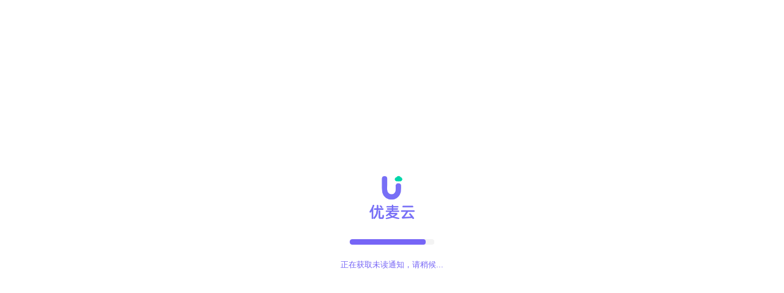

--- FILE ---
content_type: text/html
request_url: https://www.sellerspace.com/demo/?callback=%2Fadmin%2Frefund
body_size: 1577
content:
<!DOCTYPE html>
<html lang="en" translate="no">
<head>
  <meta name="google" content="notranslate">
  <meta charset="UTF-8">
  <!-- 谷歌插件的地址验证 -->
  <meta name="google-site-verification" content="GIMht7M1yJMio7b4PPNbPY9g8FsCoq0gEiGx255Z5oU" />
  <meta http-equiv="X-UA-Compatible" content="IE=edge">
  <title>优麦云 - 亚马逊店铺运营广告投放管理工具，卖家精灵姊妹产品</title>
  <meta name="keywords" content="跨境电商ERP,亚马逊智能广告,亚马逊ERP系统,亚马逊店铺运营工具,亚马逊分时广告,AMAZON,优麦云,优麦云,sellerspace,SaaS,Amazon operation,advertising,Amazon profit,Amazon hijacking" />
  <meta name="description"
    content="优麦云是一款专业的跨境电商亚马逊多店铺运营工具，支持网页/ 微信小程序两种使用模式，集销售、广告、利润、跟卖、评论、库存、仓库等多功能于一身，为卖家精细化运营店铺提供强大的运营支持！" />
  <!-- <script src="https://gw.alipayobjects.com/os/lib/antv/g6/4.3.0/dist/g6.min.js"></script> -->
  <script async src="https://www.googletagmanager.com/gtag/js?id=UA-128965882-1"></script>
  <meta name="viewport" content="width=1500,shrink-to-fit=no" />

  <script>
    window.dataLayer = window.dataLayer || [];

    function gtag() {
      dataLayer.push(arguments);
    }
    gtag('js', new Date());
    gtag('config', 'UA-128965882-1');

  </script>
  <script type="module" crossorigin src="/assets/index-x4W9eGZi.js"></script>
  <link rel="stylesheet" crossorigin href="/assets/index-CLR7bmhG.css">
</head>

<body>
  <div id='root'>
    <style>
      html,
      body,
      #root {
        height: 100%;
        margin: 0;
        padding: 0;
      }
      #root {
        background-repeat: no-repeat;
        background-size: 100% auto;
      }
      .noscript-container {
        display: flex;
        align-content: center;
        justify-content: center;
        margin-top: 90px;
        font-size: 20px;
      }
      .noscript-enableJS {
        padding-right: 3px;
        padding-left: 3px;
      }
      .loadingPage {
        display: flex;
        flex-direction: column;
        align-items: center;
        justify-content: center;
        height: 100%;
        min-height: 420px;
        background-color: #fff;
      }
      .progressBg {
        background-color: #f3f3f3;
        height: 9px;
        width: 138px;
        border-radius: 20px;
        position: relative;
        overflow: hidden;
        margin-top: 24px;
      }
      .progressBar {
        width: 20%;
        height: 9px;
        border-radius: 20px;
        position: absolute;
        left: 0;
        top: 0;
        background-color: #7665f6;
        animation: progress 3s;
        /* animation-delay: 0.5s; */
        animation-fill-mode: forwards;
      }
      @keyframes progress {
        0% {
          width: 20%;
        }
        100% {
          width: 80%;
        }
      }
    </style>
    <div class="loadingPage">
      <img class="loadingLogo" src="https://o.sellerspace.com/logo/logo-vertical-primary.png" alt="优麦云" height="88" />
      <div class="progressBg">
        <div class="progressBar"/>
      </div>
    </div>
    <script>
      const defaultLocale = window.localStorage.getItem('defaultLocale') || ''
      if (defaultLocale.toLowerCase().includes('ja') || defaultLocale.toLowerCase().includes('jp')) {
        document.querySelector('.loadingLogo').src = 'https://o.sellerspace.com/image/www/ja/logo.png'
      } else if (defaultLocale.toLowerCase().includes('en') || defaultLocale.toLowerCase().includes('us')) {
        document.querySelector('.loadingLogo').src = 'https://o.sellerspace.com/image/www/en/logo.png'
      }
    </script>
  </div>
</body>

</html>


--- FILE ---
content_type: text/html
request_url: https://www.sellerspace.com/demo/?callback=%2Fadmin%2Frefund
body_size: 1393
content:
<!DOCTYPE html>
<html lang="en" translate="no">
<head>
  <meta name="google" content="notranslate">
  <meta charset="UTF-8">
  <!-- 谷歌插件的地址验证 -->
  <meta name="google-site-verification" content="GIMht7M1yJMio7b4PPNbPY9g8FsCoq0gEiGx255Z5oU" />
  <meta http-equiv="X-UA-Compatible" content="IE=edge">
  <title>优麦云 - 亚马逊店铺运营广告投放管理工具，卖家精灵姊妹产品</title>
  <meta name="keywords" content="跨境电商ERP,亚马逊智能广告,亚马逊ERP系统,亚马逊店铺运营工具,亚马逊分时广告,AMAZON,优麦云,优麦云,sellerspace,SaaS,Amazon operation,advertising,Amazon profit,Amazon hijacking" />
  <meta name="description"
    content="优麦云是一款专业的跨境电商亚马逊多店铺运营工具，支持网页/ 微信小程序两种使用模式，集销售、广告、利润、跟卖、评论、库存、仓库等多功能于一身，为卖家精细化运营店铺提供强大的运营支持！" />
  <!-- <script src="https://gw.alipayobjects.com/os/lib/antv/g6/4.3.0/dist/g6.min.js"></script> -->
  <script async src="https://www.googletagmanager.com/gtag/js?id=UA-128965882-1"></script>
  <meta name="viewport" content="width=1500,shrink-to-fit=no" />

  <script>
    window.dataLayer = window.dataLayer || [];

    function gtag() {
      dataLayer.push(arguments);
    }
    gtag('js', new Date());
    gtag('config', 'UA-128965882-1');

  </script>
  <script type="module" crossorigin src="/assets/index-x4W9eGZi.js"></script>
  <link rel="stylesheet" crossorigin href="/assets/index-CLR7bmhG.css">
</head>

<body>
  <div id='root'>
    <style>
      html,
      body,
      #root {
        height: 100%;
        margin: 0;
        padding: 0;
      }
      #root {
        background-repeat: no-repeat;
        background-size: 100% auto;
      }
      .noscript-container {
        display: flex;
        align-content: center;
        justify-content: center;
        margin-top: 90px;
        font-size: 20px;
      }
      .noscript-enableJS {
        padding-right: 3px;
        padding-left: 3px;
      }
      .loadingPage {
        display: flex;
        flex-direction: column;
        align-items: center;
        justify-content: center;
        height: 100%;
        min-height: 420px;
        background-color: #fff;
      }
      .progressBg {
        background-color: #f3f3f3;
        height: 9px;
        width: 138px;
        border-radius: 20px;
        position: relative;
        overflow: hidden;
        margin-top: 24px;
      }
      .progressBar {
        width: 20%;
        height: 9px;
        border-radius: 20px;
        position: absolute;
        left: 0;
        top: 0;
        background-color: #7665f6;
        animation: progress 3s;
        /* animation-delay: 0.5s; */
        animation-fill-mode: forwards;
      }
      @keyframes progress {
        0% {
          width: 20%;
        }
        100% {
          width: 80%;
        }
      }
    </style>
    <div class="loadingPage">
      <img class="loadingLogo" src="https://o.sellerspace.com/logo/logo-vertical-primary.png" alt="优麦云" height="88" />
      <div class="progressBg">
        <div class="progressBar"/>
      </div>
    </div>
    <script>
      const defaultLocale = window.localStorage.getItem('defaultLocale') || ''
      if (defaultLocale.toLowerCase().includes('ja') || defaultLocale.toLowerCase().includes('jp')) {
        document.querySelector('.loadingLogo').src = 'https://o.sellerspace.com/image/www/ja/logo.png'
      } else if (defaultLocale.toLowerCase().includes('en') || defaultLocale.toLowerCase().includes('us')) {
        document.querySelector('.loadingLogo').src = 'https://o.sellerspace.com/image/www/en/logo.png'
      }
    </script>
  </div>
</body>

</html>


--- FILE ---
content_type: text/css
request_url: https://www.sellerspace.com/assets/index-CLR7bmhG.css
body_size: 5942
content:
.loadingPageSuccess{display:flex;flex-direction:column;align-items:center;justify-content:center;width:100%;height:100%;min-height:420px;background-color:#fff}.loadingPageSuccess .progressBg{position:relative;width:138px;height:9px;margin-top:24px;overflow:hidden;background-color:#f3f3f3;border-radius:20px}.loadingPageSuccess .progressBar{position:absolute;top:0;left:0;width:80%;height:9px;background-color:#7665f6;border-radius:20px;animation:progress 2s;animation-fill-mode:forwards}.loadingPageSuccess .progressStr{margin:24px 0 0;color:#7665f6;font-size:13px;white-space:nowrap;text-align:center}@keyframes progress{0%{width:80%}to{width:90%}}.spriteLoadingPage .progressBg .progressBar{background-color:#ff9b39}.spriteLoadingPage .progressStr{color:#ff9b39}.flex-cen-cen{display:flex;align-items:center;justify-content:center}.flex-start-cen{display:flex;align-items:center;justify-content:flex-start}.flex-cen-start{display:flex;align-items:flex-start;justify-content:center}.flex-space-cen{display:flex;align-items:center;justify-content:space-between}.flex-space-start{display:flex;align-items:flex-start;justify-content:space-between}.flex-around-cen{display:flex;align-items:center;justify-content:space-around}.flex-end-cen{display:flex;align-items:center;justify-content:flex-end}.site-layout{scroll-behavior:smooth}.columnsText,.columnsTextDark,.columnsTextSuccess,.columnsTextWarning,.columnsTextCancel,.columnsTextPrimary{color:#00000073;font-weight:400;font-size:13px}.columnstotalText{color:#666;font-weight:600;font-size:13px}.columnsTextDark{color:#333}.columnsTextSuccess{color:#34bfa3}.columnsTextWarning{color:#ffc107}.columnsTextCancel{color:#00000073}.columnsTextRed{color:#f1453d}.columnsTextPrimary{color:#473ed4}.titleTextgray{color:#00000073;font-size:13px}.columnsDescSortArrow{margin-left:2px;color:#f1453d;font-size:15px}.dashedLineLink{text-decoration:none;background-color:transparent;border-bottom:1px dashed transparent;cursor:pointer}.dashedLineLink:hover{color:#776ff6;border-bottom:1px dashed #776ff6}.msg,.msgReaded{display:inline-block;max-width:98%;padding-top:6px;overflow:hidden;color:#575962;white-space:nowrap;text-overflow:ellipsis;text-decoration:none;background-color:transparent;border-bottom:1px dashed transparent;cursor:pointer}.msg:hover,.msgReaded:hover{color:#776ff6;border-bottom:1px dashed #776ff6}.msgReaded{color:#00000073}.BordercolumnsText{color:#00000073;font-weight:400;font-size:13px;color:#776ff6;border-bottom:1px dashed #776ff6;cursor:pointer}.BordercolumnsText:hover{color:#473ed4;border-bottom:1px dashed #473ed4}.BorderGreencolumnsText{color:#00000073;font-weight:400;font-size:13px;color:#34bfa3;border-bottom:1px dashed #34bfa3;cursor:pointer}.BorderGreencolumnsText:hover{color:#2ca189;border-bottom:1px dashed #2ca189}.BorderWhitecolumnsText{color:#00000073;font-weight:400;font-size:13px;color:#f1f1f1;border-bottom:1px dashed #f1f1f1;cursor:pointer}.BorderWhitecolumnsText:hover{color:#fff;border-bottom:1px dashed #fff}.BorderThisColumnsText{color:#00000073;font-weight:400;font-size:13px;color:#333;border-bottom:1px dashed #9fa3a8;cursor:pointer}.BorderThisColumnsText:hover{color:#6158ef;border-bottom:1px dashed #9fa3a8}.BorderWarnColumnsText{color:#00000073;font-weight:400;font-size:13px;color:#333;color:#ffc107;border-bottom:1px dashed #ffc107;cursor:pointer}.BorderWarnColumnsText:hover{color:#ffc107;border-bottom:1px dashed #ffc107}.BorderRedColumnsText{color:#00000073;font-weight:400;font-size:13px;color:#333;color:#f1453d;border-bottom:1px dashed #f1453d;cursor:pointer}.BorderRedColumnsText:hover{color:#f1453d;border-bottom:1px dashed #f1453d}.BorderGreyColumnsText{font-weight:400;font-size:13px;color:#333;color:#00000073;border-bottom:1px dashed #989ea8;cursor:pointer}.BorderGreyColumnsText:hover{color:#333;border-bottom:1px dashed #333}.BordercolumnsTagText{font-weight:400;font-size:13px;color:#00000073;border-bottom:1px dashed #a7abb4;cursor:pointer}.BordercolumnsTagText:hover{color:#776ff6;border-bottom:1px dashed #776ff6}.grayColumnsTextLink{color:#00000073;font-weight:400;font-size:13px;color:#505560;cursor:pointer}.grayColumnsTextLink:hover{color:#776ff6}.greenbtn:focus,.greenbtn{color:#fff;background-color:#34bfa3;border:none}.greenbtn:hover{color:#fff;background-color:#2ca189}.bluebtn:focus,.bluebtn{color:#fff;background-color:#4587f4;border:none}.bluebtn:hover{color:#fff;background-color:#4587f4}.graybtn:focus,.graybtn{color:#fff;background-color:#d8d9e2;border:none}.graybtn:hover{color:#fff;background-color:#cdcfd8}.bluePrimarybtn:focus,.bluePrimarybtn{color:#fff;background-color:#776ff6;border:none}.bluePrimarybtn:hover{color:#fff;background-color:#6158ef}.colorLightGray{color:#a5adbe}.primaryText{color:#776ff6}.redText{color:#f44336}.redTextCross{color:#f44336;text-decoration:line-through;cursor:not-allowed}.redTextCross:hover{color:#f44336}.greenText{color:#07bb96}.boldText{color:#333;font-weight:600}.grayTime{font-size:13px;font-weight:400;color:#00000073}.grayText{color:#00000073}.orangeText{color:#f4ac35}.orangeLink{color:#f4ac35!important;border-bottom:1px solid #f4ac35!important;padding-bottom:1px;font-size:inherit}.orangeLink:hover{color:#f4ac35!important}.tipBtnLink{font-size:13px;color:#f4ac35!important;padding:0;text-decoration:none!important;border-bottom:none!important;margin-left:3px}.tipBtnLink:hover{color:#f4ac35!important;opacity:.8}.tablep0b0,.tablep06b0{padding:6px 0!important;font-size:12px;background:#fff!important;border:none!important}.tablep06b0{padding:6px 16px 6px 0!important}.text-overflow-clamp1{overflow:hidden;white-space:nowrap;text-overflow:ellipsis;word-break:break-all}.text-overflow-clamp2{display:-webkit-box;overflow:hidden;text-overflow:-o-ellipsis-lastline;text-overflow:ellipsis;-webkit-line-clamp:2;line-clamp:2;-webkit-box-orient:vertical!important;box-orient:vertical}.columnsTextGray{color:#00000073;font-weight:500;font-size:13px}.acttableRowClassName,.acttableRowClassName td,.acttableRowClassName:hover td{background-color:#f7f7fd!important}@media screen and (max-width:1180px){.mobileNnoe{display:none}}.ant-picker-preset{margin-right:5px!important}.superForm_Rdaio .ant-radio-wrapper{position:relative}.superForm_Rdaio .ant-radio{position:absolute;top:4px;left:-10px}div.lazyload-wrapper:has(>tr){display:contents!important}div.lazyload-wrapper.has-tr{display:contents!important}#adDashboard .lazyload-wrapper{width:100%;height:100%}div.lazyload-wrapper td{border-bottom:1px solid #eee}.loading-mask{position:absolute;top:0;left:0;width:100%;height:100%;background:#fff;z-index:999}.loading-mask-juzhong{display:flex;justify-content:center;align-items:center}.loading-spinner{border:4px solid #776ff6;border-top:4px solid #fff;border-radius:50%;width:20px;height:20px;animation:spin 1s linear infinite}@keyframes spin{0%{transform:rotate(0)}to{transform:rotate(360deg)}}#ResizeTable tr:hover td{background:#f7f7fc}.KeywordRank_three_cont{display:flex;justify-content:flex-start;flex-wrap:wrap}.KeywordRank_three_blockasin_cont{width:100%;overflow:hidden;position:relative}.KeywordRank_three_blockasin_cont_lefticon{position:absolute;top:130px;left:10px;z-index:1000;width:30px;height:30px;background-color:#eee;cursor:pointer;border:1px solid #ccc;display:flex;justify-content:center;align-items:center;font-size:18px}.KeywordRank_three_blockasin_cont_righticon{position:absolute;top:130px;right:20px;z-index:1000;width:30px;height:30px;background-color:#eee;cursor:pointer;border:1px solid #ccc;border-radius:2px;display:flex;justify-content:center;align-items:center;font-size:18px}.KeywordRank_three_asin{min-width:250px;max-width:250px;min-height:350px;max-height:350px;margin:0 10PX 10px 0;position:relative}.KeywordRank_three_Badge_BS{position:absolute;top:0;left:0;background:#e67a00;color:#fff;font-size:12px;padding-left:5px;display:flex}.KeywordRank_three_Badge_AC{position:absolute;top:0;left:0;background:#002f36;color:#fff;font-size:12px;padding-left:5px;display:flex}.KeywordRank_three_Badge_sanjiao{width:0;height:0;border-left:10px solid transparent;border-right:0px solid transparent;border-bottom:20px solid #fff}.KeywordRank_three_asin_adtags{position:absolute;top:170px;right:8px}.KeywordRank_three_imgdiv{height:200px;width:100%;border-bottom:1px solid #EEE;display:flex;justify-content:center;align-items:center;position:relative}.KeywordRank_three_no{position:absolute;top:3px;right:3px;font-size:13px;color:#999}.KeywordRank_three_imgdiv img{max-width:70%;max-height:70%}.AsinRank_seven_cont{width:1180px;overflow:hidden;position:relative}.AsinRank_seven_cont_lefticon{position:absolute;top:130px;left:0;z-index:1000;width:30px;height:30px;background-color:#eee;cursor:pointer;border:1px solid #ccc;display:flex;justify-content:center;align-items:center;font-size:18px}.AsinRank_seven_cont_righticon{position:absolute;top:130px;right:0;z-index:1000;width:30px;height:30px;background-color:#eee;cursor:pointer;border:1px solid #ccc;border-radius:2px;display:flex;justify-content:center;align-items:center;font-size:18px}.AsinRank_seven_asin{min-width:160px;max-width:160px;min-height:310px;max-height:310px;margin:0 10PX 10px 0;position:relative}.AsinRank_seven_imgdiv{position:relative;width:158px;height:160px;display:flex;justify-content:center;align-items:center}.AsinRank_seven_imgdiv img{max-width:100%;max-height:100%}.AsinRank_seven_no{position:absolute;top:0;right:0;font-size:13px;padding:0 10px;color:#fff!important;background:#00000080!important}.AsinRank_seven_Rate li{margin-right:5px!important}.DrawerPadding .ant-tabs-tab:first-child{margin-left:104px!important}.DrawerPadding .ant-tabs-extra-content{margin-right:104px!important}.DrawerPadding .ant-drawer-title{margin-left:80px!important}.DrawerPadding .CloseOutlined{margin-right:80px!important}.DrawerPaddingCont{padding:10px 104px}.DrawerPadding .TabsTableJg{width:100%;height:54px;margin-top:1px;background:#fafafa;border-bottom:1px solid #f0f0f0}.DrawerPadding .TabsTableCont{margin:-54px auto;width:calc(100% - 208px)}@media screen and (max-width:1700px){.DrawerPadding .ant-tabs-tab:first-child{margin-left:74px!important}.DrawerPadding .ant-tabs-extra-content{margin-right:74px!important}.DrawerPadding .ant-drawer-title{margin-left:50px!important}.DrawerPadding .CloseOutlined{margin-right:50px!important}.DrawerPaddingCont{padding:10px 74px}.DrawerPadding .TabsTableCont{margin:-54px auto;width:calc(100% - 148px)}}@media screen and (max-width:1440px){.DrawerPadding .ant-tabs-tab:first-child{margin-left:24px!important}.DrawerPadding .ant-tabs-extra-content{margin-right:24px!important}.DrawerPadding .ant-drawer-title{margin-left:0!important}.DrawerPadding .CloseOutlined{margin-right:0!important}.DrawerPaddingCont{padding:10px 24px}.DrawerPadding .TabsTableJg{display:none}.DrawerPadding .TabsTableCont{margin:-54px auto;width:100%}}.DropdownPaddingClass .ant-dropdown-menu{padding:15px!important}@media screen and (max-width:1000px){.widthshow_1000{display:none!important}}@media screen and (max-width:1100px){.widthshow_1100{display:none!important}}@media screen and (max-width:1200px){.widthshow_1200{display:none!important}}@media screen and (max-width:1300px){.widthshow_1300{display:none!important}}@media screen and (max-width:1400px){.widthshow_1400{display:none!important}}@media screen and (max-width:1500px){.widthshow_1500{display:none!important}}@media screen and (max-width:1600px){.widthshow_1600{display:none!important}}@media screen and (max-width:1700px){.widthshow_1700{display:none!important}}@media screen and (max-width:1800px){.hideMini{display:none}.widthshow_1800{display:none!important}}.borderLineBtn{color:#776ff6!important;border-color:#a09af9!important;font-weight:500!important}.borderLineBtn:hover{border-color:#776ff6!important;background:#f3f2fe!important}.borderLineBtn.ant-btn[disabled]{color:#00000040!important;border-color:#e6e8ec!important}.borderLineBtn.ant-btn[disabled]:hover{border-color:#e6e8ec!important;background:#f5f5f5!important}.SpriteBorderLineBtn{color:#fb8c1e!important;border-color:#fb8c1e!important;font-weight:500!important}.SpriteBorderLineBtn:hover{border-color:#fb8c1e!important;background:#fb8c1e!important;color:#fff!important}.SpriteBorderLineBtn.ant-btn[disabled]{color:#00000040!important;border-color:#e6e8ec!important}.SpriteBorderLineBtn.ant-btn[disabled]:hover{border-color:#e6e8ec!important;background:#f5f5f5!important}.borderLineSelect:hover{border:1px solid #a09af9!important;border-radius:4px}.borderLineSelect .ant-select-selection-item{color:#776ff6!important;font-weight:500!important}:where(.css-dev-only-do-not-override-69q2nj).ant-table-wrapper .ant-table-thead>tr>th:not(:last-child):not(.ant-table-selection-column):not(.ant-table-row-expand-icon-cell):not([colspan]):before,:where(.css-dev-only-do-not-override-69q2nj).ant-table-wrapper .ant-table-thead>tr>td:not(:last-child):not(.ant-table-selection-column):not(.ant-table-row-expand-icon-cell):not([colspan]):before{background:#ccc}.ant-btn>.anticon+span,.ant-btn>span+.anticon{margin-left:4px!important}.ant-table-footer{background:#fff!important}.ant-table-thead th.ant-table-column-sort,.ant-table-thead th.ant-table-column-has-sorters:hover{background:#fafafa!important}.ant-table-thead th.ant-table-column-sort{color:#5f57d4!important}.ant-pagination-item{min-width:26px!important;height:26px!important;border:none!important;line-height:26px!important;border-radius:3px!important;font-size:13px!important;margin:0 5px!important}.ant-pagination-item a{color:#86898c!important}.ant-pagination-item:hover{background:#7c75f380!important}.ant-pagination-item:focus a,.ant-pagination-item:hover a{color:#fff!important}.ant-pagination-item-active{background:#776ff6!important}.ant-pagination-item-active a{color:#fff!important}.ant-table-column-sorter{margin-left:3px!important}.ant-btn-primary:hover,.ant-btn-primary:focus{color:#fff;background:#6158ef!important;border-color:#6158ef!important}.ant-btn-primary.ant-btn-dangerous:hover,.ant-btn-primary.ant-btn-dangerous:focus{background:#ff7875!important;border-color:#ff7875!important}.ant-btn[disabled].ant-btn-primary:hover{border-color:#d9d9d9!important;background:#f5f5f5!important}.ant-table-tbody>tr.ant-table-row-selected>td{background:#f9f9ff!important}.ant-steps-item-icon{width:28px!important;height:28px!important;line-height:28px!important}.ant-menu:not(.ant-menu-horizontal) .ant-menu-item-selected{background-color:#f9f9ff!important;color:#776ff6!important}.ant-input-lg:placeholder-shown{font-size:14px;height:40px}.tagsInput{height:32px}.ant-modal-confirm-btns{text-align:center;float:inherit!important}.ant-modal-confirm-btns .ant-btn{min-width:80px}.ant-carousel .slick-dots li button:before{color:transparent!important;width:0!important;height:0!important}.ant-carousel .slick-dots li button{height:5px!important}.ant-carousel .slick-dots{margin-right:0!important;margin-left:0!important}.ant-carousel .slick-prev{left:25px!important;z-index:9999!important;background:url(/assets/admin/www/arrow-classic-left@2x.png) no-repeat!important;background-size:100% 100%!important;width:40px!important;height:40px!important}.ant-carousel .slick-prev:hover{background-image:url(/assets/admin/www/arrow-classic-left_hover@2x.png)!important}.ant-carousel .slick-next{right:25px!important;z-index:9999!important;background:url(/assets/admin/www/arrow-classic-right@2x.png) no-repeat!important;background-size:100% 100%!important;width:40px!important;height:40px!important}.ant-carousel .slick-next:hover{background-image:url(/assets/admin/www/arrow-classic-right_hover@2x.png)!important}.ant-carousel .slick-prev:before,.ant-carousel .slick-next:before{font-size:0!important;opacity:0;content:""!important}.ant-rate-star:not(:last-child){margin-right:1px!important}.ant-input-group-addon{width:20px!important;padding:0!important;background:#f9f9fa!important;color:#bfc2c7!important}.ant-tooltip{max-width:520px!important}.ant-tooltip-inner{padding:6px 10px!important;font-size:12px;line-height:20px}.ant-tooltip-inner a{border-bottom:1px dashed #8780ff;color:#8780ff}.ant-tooltip-inner a:hover{color:#958eff}.ant-tooltip-inner p{margin:0}.ant-tooltip-arrow-content,.ant-tooltip-inner{border-radius:4px!important}.ant-table-tbody>tr>td,.ant-table tfoot>tr>th,.ant-table tfoot>tr>td{padding:8px}.ant-table-sticky-scroll{opacity:0!important}.ant-tag{margin-right:0!important}.ant-table-column-sorters{padding:0!important}.ant-card-body{padding:12px!important}.ant-modal-header{position:sticky;top:0;z-index:9}.ant-modal-header .CloseOutlined{color:#999;cursor:pointer}.ant-modal-header .CloseOutlined:hover{color:#333}.ant-tree .ant-tree-node-content-wrapper:hover{background-color:#776ff620!important}.ant-picker-panels .ant-picker-month-panel:first-child .ant-picker-body{border-right:1px solid #f0f0f0}.colorGreen{color:#52c7b0!important}.colorRed{color:#f3516c!important}.pr1{position:relative;top:1px}.pr-1{position:relative;top:-1px}.pr2{position:relative;top:2px}.pr-2{position:relative;top:-2px}.hourlyCharicon{opacity:0}tr:hover .hourlyCharicon{opacity:1}.showtotalChar{animation:rightto .3s;-webkit-animation:rightto .3s}@keyframes rightto{0%{transform:translateY(300px);opacity:0}to{transform:translateY(0);opacity:1}}.ant-modal-wrap,.seller_space_cont{scroll-behavior:smooth!important}.card-container p{margin:0}.card-container>.ant-tabs-card .ant-tabs-content{margin-top:-16px}.card-container>.ant-tabs-card .ant-tabs-content>.ant-tabs-tabpane{padding:16px;background:#fff}.card-container>.ant-tabs-card>.ant-tabs-nav:before{display:none}.card-container>.ant-tabs-card .ant-tabs-tab,[data-theme=compact] .card-container>.ant-tabs-card .ant-tabs-tab{background:transparent;background:#00000008;border-color:transparent}.card-container>.ant-tabs-card .ant-tabs-tab-active,[data-theme=compact] .card-container>.ant-tabs-card .ant-tabs-tab-active{background:#fff;border-color:#fff}#components-tabs-demo-card-top .code-box-demo{padding:24px;overflow:hidden;background:#f5f5f5}[data-theme=compact] .card-container>.ant-tabs-card .ant-tabs-content{height:120px;margin-top:-8px}[data-theme=dark] .card-container>.ant-tabs-card .ant-tabs-tab{background:transparent;background:#00000008;border-color:transparent}[data-theme=dark] #components-tabs-demo-card-top .code-box-demo{background:#000}[data-theme=dark] .card-container>.ant-tabs-card .ant-tabs-content>.ant-tabs-tabpane{background:#141414}[data-theme=dark] .card-container>.ant-tabs-card .ant-tabs-tab-active{background:#141414;border-color:#141414}.ant-select:not(.ant-select-customize-input) .ant-select-selector{border-color:#e6e8ec!important}.ant-input,.ant-btn-default,.ant-picker,.ant-input-affix-wrapper,.ant-input-number{border-color:#e6e8ec!important}.TagSelectContDiv{display:none}.TagSelectContD:hover .TagSelectContDiv{display:block}.yyrModalClass .ant-modal-title{font-size:17px!important;font-weight:600!important;color:#333!important;margin-left:27px!important}.yyrModalClass .ant-modal-body{padding:27px 50px}.layoutSpanShort .ant-select-selection-overflow .ant-select-selection-overflow-item:first-child{max-width:80px!important}.layoutSpanLong .ant-select-selection-overflow .ant-select-selection-overflow-item:first-child{max-width:140px!important}.ellipsisText{overflow:hidden;text-overflow:ellipsis;white-space:nowrap;display:block}.react-resizable{position:relative;background-clip:padding-box}.react-resizable-handle{position:absolute;width:5px;height:50%;bottom:25%;right:0;cursor:col-resize;z-index:0;background:none;border-right:1px solid #ddd}.ant-message{cursor:pointer}.ant-btn-variant-link,.ant-btn-variant-link:hover{color:#776ff6}.ant-descriptions .ant-descriptions-title .ant-col:first-of-type{font-size:14px}.ant-modal .ant-modal-header{padding:6px 0}.ant-modal .ant-modal-header .ant-modal-title{font-size:15px}.ant-modal .ant-modal-header .ant-modal-title .ant-col:first-of-type{font-size:15px}.ant-modal .ant-btn-variant-link{color:#776ff6}.ant-modal .ant-btn-variant-link:hover{color:#6158ef}.ant-modal .ant-btn-variant-link:not(:disabled):not(.ant-btn-disabled):hover{color:#6158ef}.ant-notification .ant-notification-notice-message,.ant-notification .ant-notification-notice-description{color:#fff}.ant-alert-info{border:1px solid #f0edff;background-color:#f3f0ff}.ant-alert-info .ant-alert-icon,.ant-typography a{color:#776ff6}.ant-table-wrapper .ant-table{scrollbar-color:auto}.formLabelVisible .ant-form-item-label{overflow:visible}#layoutContent .ant-tabs-card .ant-tabs-tab{color:#333;border-color:#efefef;background:#fff}#layoutContent .ant-tabs-card .ant-tabs-tab-active{background-color:#fff;border-bottom-color:transparent}#layoutContent .ant-tabs-card .ant-tabs-tab-disabled{color:#00000040;border-color:#f0f0f0;background:#00000005}html,body,#root{height:100%;background-color:#f5f6f7}*,:after,:before{box-sizing:border-box}img{vertical-align:middle;border-style:none}body{margin:0;-webkit-font-smoothing:antialiased;-moz-osx-font-smoothing:grayscale;-moz-font-feature-settings:"liga","kern";text-rendering:optimizeLegibility;font-family:Verdana,-apple-system,BlinkMacSystemFont,WorkSans,Segoe UI,Roboto,Helvetica Neue,Arial,PingFang-SC-Medium,PingFang SC,Noto Sans,sans-serif,"Apple Color Emoji","Segoe UI Emoji",Segoe UI Symbol,"Noto Color Emoji"}body a{color:#776ff6;text-decoration:none}.heAn{animation:headeranimation .3s}.showBigImage{cursor:pointer}p{margin-top:0;margin-bottom:1em}p:hover img.showBigImage+span{opacity:1;-webkit-transform:scale(1);transform:scale(1)}@keyframes headeranimation{0%{top:115px;opacity:0}to{top:65px;opacity:1}}*::-webkit-scrollbar{width:10px;height:10px}*::-webkit-scrollbar-track{background:#efefef;border-radius:2px}*::-webkit-scrollbar-thumb{background:#bfbfbf;border-radius:10px}*::-webkit-scrollbar-thumb:hover{background:#333}*::-webkit-scrollbar-corner{background:#776ff6}.hvoer_S2scrollBar::-webkit-scrollbar-thumb{background:#888;border-radius:10px}input::-webkit-outer-spin-button,input::-webkit-inner-spin-button{-webkit-appearance:none}input[type=number]{-moz-appearance:textfield}.columnsDefaultClass{padding:5px 4px!important;font-size:13px}.columnsDefaultClass>div{padding:0!important}.ant-table-summary .ant-table-cell{padding:5px 4px!important;font-size:13px}.ant-table-summary .ant-table-cell>div{padding:0!important}.columnsNonePaddingClass{padding:5px 0!important;font-size:13px}.columnsNonePaddingClass>div{padding:0!important}.columnsBorderRightDefaultClass{padding:5px 4px!important;font-size:13px;border-right:1px solid #eee}.columnsBorderRightDefaultClass>div{padding:0!important}.columnsClassElipse{text-overflow:ellipsis;overflow:hidden;white-space:nowrap}.colorred input{color:red!important}div.ant-typography{margin-bottom:0!important}input[disabled]{color:#666!important}#businessReportModal_Calendar .ant-picker-calendar-mode-switch{display:none!important}#businessReportModal_Calendar .ant-picker-content th{text-align:center}.primaryIcon{font-size:20px;color:#776ff6;cursor:pointer}.primaryIcon:hover{color:#6158ef}.noneIcon{font-size:20px;color:#666;cursor:not-allowed}.DescriptionsForm .ant-form-item{margin-bottom:0!important}.erpAction{display:flex;align-items:center;justify-content:flex-start;color:#666;font-size:13px}.erpAction .erpActionIcon{font-size:18px;margin-right:5px}.erpAction:hover{color:#776ff6}.mainBody{min-height:calc(100vh - 129px)}#meiqia-container #meiqia_custorm{right:5px;left:auto;bottom:30px;z-index:998}.modalNoFooter .ant-modal-content{border-radius:8px}.modalNoFooter .ant-modal-confirm-btns{display:none}.modalNoFooter .modalContent{width:100%}.modalNoFooter .modalContentHeader{text-align:center}.modalNoFooter .modalContentHeader p{margin:0;padding:0}.modalNoFooter .modalContentHeader .modalIcon{font-size:70px;color:#b6bfc8}.modalNoFooter .modalContentHeader .modalTips{font-size:18px;color:#333;margin:20px 0;font-weight:600}.modalNoFooter .modalContentHeader .modalText{text-align:left;width:max-content;margin:auto;font-size:13px;line-height:30px}.modalNoFooter .modalContentHeader .modalText p{width:max-content}.modalNoFooter .modalContentHeader .modalText p img{height:26px;vertical-align:top}.modalNoFooter .modalContentHeader .modalText br{line-height:22px}.modalNoFooter .modalContentHeader .modalText .textUnderline{text-decoration:underline}.modalNoFooter .modalContentHeader .modalText .modalTextTip{font-size:12px;line-height:22px;transform:scale(.9);text-align:center;width:auto;color:#666}.modalNoFooter .modalContentHeader .modalText .modalTextTip p{width:auto}.modalNoFooter .modalContentHeader .modalText .modalTextPrimary{width:auto;text-align:center;font-size:14px}.modalNoFooter .modalContentHeader .modalText .modalTextPrimary p{width:auto}.modalNoFooter .modalContentHeader .modalText .modalTextPrimary .redText{font-weight:700;font-size:17px}.modalNoFooter .modalBtn1{width:142px;height:40px;border-radius:5px;font-size:13px;margin:20px 0;font-weight:600;display:flex;align-items:center;justify-content:center;padding:0}.modalNoFooter .modalBtn2{width:142px;height:40px;border-radius:5px;font-size:13px;margin:20px 0;font-weight:600;display:flex;align-items:center;justify-content:center;padding:0;line-height:39px}.cardTabBadge .ant-badge-count,.cardTabBadgeRed .ant-badge-count{background:linear-gradient(90deg,#a59cff,#776ff6);border-radius:8px 8px 9px 0;box-shadow:none;transform:scale(.8);right:-50px;top:-14px}.cardTabBadgeRed .ant-badge-count{background:linear-gradient(90deg,#e57373,#f44336)}.flagIcon{font-size:16px;margin-right:4px;vertical-align:middle}.helpVideoBtn{color:#f44336;border-color:#fbbcb3!important;background-color:#f443360d}.helpVideoBtn:hover{background-color:#f443361a}.addDownLoadFileModal .ant-modal-body{padding:0}.addDownLoadFileModal .headerAlert{font-size:13px;color:#666;line-height:23px;background:#fafafa;border-radius:2px;padding:12px 20px}.addDownLoadFileModal .headerAlert p{margin:0 0 6px}.addDownLoadFileModal .headerAlert .primaryText{font-weight:500;margin-bottom:12px}.addDownLoadFileModal .headerAlert .cardtextInfo{margin-left:18px}.addDownLoadFileModal .headerAlert .cardtextInfo:first-of-type{margin-top:8px}.addDownLoadFileModal .downloadFileRow{row-gap:8px}.addDownLoadFileModal .downloadFileRow .downloadFileCol .downloadFileItem{display:flex;justify-content:center;align-items:center;background:#f4f8ff;padding:8px;cursor:pointer;height:100%}.addDownLoadFileModal .downloadFileRow .downloadFileCol .downloadFileItem .rightspan{font-size:13px;margin-right:5px;color:#a7abb4}.addDownLoadFileModal .downloadFileRow .downloadFileCol .downloadFileItem .leftspan{font-size:13px;margin-right:5px;color:#666}.addDownLoadFileModal .downloadFileRow .downloadFileCol .downloadFileItem .iconXiazai{font-size:28px;color:#796fff;cursor:pointer}.addDownLoadFileModal .downloadFileRow .downloadFileCol .downloadFileItem .iconXiazai:hover{color:#6158ef}.addDownLoadFileModal .downloadFileRow .downloadFileCol .downloadFileItem .downloadTplAll{font-size:13px;color:#776ff6;cursor:pointer;margin-top:8px}.addDownLoadFileModal .downloadFileRow .downloadFileCol .downloadFileItem .downloadTplAll:hover{color:#6158ef}.addDownLoadFileModal .downloadFileRow .downloadFileCol .downloadFileItem2{display:flex;justify-content:center;align-items:center;background:#f4f8ff;padding:8px;cursor:pointer;height:100%;justify-content:space-between}.addDownLoadFileModal .downloadFileRow .downloadFileCol .downloadFileItem2 .rightspan{font-size:13px;margin-right:5px;color:#a7abb4}.addDownLoadFileModal .downloadFileRow .downloadFileCol .downloadFileItem2 .leftspan{font-size:13px;margin-right:5px;color:#666}.addDownLoadFileModal .downloadFileRow .downloadFileCol .downloadFileItem2 .iconXiazai{font-size:28px;color:#796fff;cursor:pointer}.addDownLoadFileModal .downloadFileRow .downloadFileCol .downloadFileItem2 .iconXiazai:hover{color:#6158ef}.addDownLoadFileModal .downloadFileRow .downloadFileCol .downloadFileItem2 .downloadTplAll{font-size:13px;color:#776ff6;cursor:pointer;margin-top:8px}.addDownLoadFileModal .downloadFileRow .downloadFileCol .downloadFileItem2 .downloadTplAll:hover{color:#6158ef}.addDownLoadFileModal .downloadFileRow .downloadFileCol .downloadFileItem2 .contentLeft{display:flex;justify-content:flex-start;align-items:flex-start;flex-direction:column;height:100%}.addDownLoadFileModal .downloadFileRow .downloadFileCol .downloadFileItem2 .leftspan{display:block}.addDownLoadFileModal .uploadContainer{margin:20px 46px;-webkit-user-select:none;user-select:none}.addDownLoadFileModal .uploadContainer .uploadType .ant-radio-wrapper{font-size:13px;color:#666}.addDownLoadFileModal .uploadContainer .Draggerdiv{display:flex;justify-content:center;align-items:center;flex-direction:column;padding:10px 0}.addDownLoadFileModal .uploadContainer .Draggerdiv .antfileIcon{width:54px;height:60px;margin-bottom:12px}.addDownLoadFileModal .uploadContainer .Draggerdiv .antText{font-size:13px;color:#666;font-weight:500}.addDownLoadFileModal .uploadContainer .ant-upload.ant-upload-drag{border-color:#e1e3e5;background-color:#fff;border-radius:0}.addDownLoadFileModal .modalFooter{display:flex;justify-content:center;gap:12px;align-items:center}.addDownLoadFileModal .modalFooter .ant-btn{padding:8px 36px;height:auto;border-radius:6px}.addDownLoadFileModal .modalFooter .cancelBtn{border:2px solid #e6e8ec;color:#333}.addonInputs input{border-right:none!important}.campaignName{margin-bottom:20px;color:#505560;font-weight:500;font-size:14px}.rowClassName{background:#f9fafb}.rowClassName td{border-bottom:none!important}.cjjg_group tr{background:#fbfbfb!important}@media screen and (max-width:576px){.modalNoFooter .ant-modal-body{padding:32px}.modalNoFooter .modalBtn1,.modalNoFooter .modalBtn2{margin:10px 0 0}.modalNoFooter .modalContentHeader .modalText{width:auto;text-align:center}.modalNoFooter .modalContentHeader .modalText p{width:auto}}.autoRuleCollapse .ant-collapse-header{align-items:center!important;background:#fff!important}.trhoverShow{opacity:0}tr:hover .trhoverShow{opacity:1}


--- FILE ---
content_type: application/javascript
request_url: https://www.sellerspace.com/assets/index-x4W9eGZi.js
body_size: 327606
content:
const __vite__mapDeps=(i,m=__vite__mapDeps,d=(m.f||(m.f=["assets/zh-TW-0M-NV1kB.js","assets/publicValue-Csah5xEQ.js","assets/zh-CN-DBDTo0pV.js","assets/index-DLImB3MT.js","assets/index-QBD7tPzh.js","assets/index-Bi3zBzqx.js","assets/market-6gamKwJE.js","assets/moment-DsqrGgsf.js","assets/useBubbleLock-8xKy2ydh.js","assets/useForm-B9OazYv5.js","assets/userState-Crrly4rA.js","assets/index-Bwh3-CG3.js","assets/selectState-CTU-AV9z.js","assets/index-CbfFdois.js","assets/localesTool-el2gNfK2.js","assets/index-06ACdNNH.js","assets/useBreakpoint-Bqv_ecN3.js","assets/index-PIVT2zJZ.js","assets/row-tyTo-mRZ.js","assets/index-Uglnrzj9.js","assets/index-B_gn7VFH.js","assets/Timeline-8xxoM9AE.js","assets/iconUtil-DcdY4YpT.js","assets/EllipsisOutlined-Dgqd1Qxg.js","assets/SearchOutlined-BPBxyIKc.js","assets/index-BJfOVEoB.js","assets/index-DhcyCRuQ.js","assets/index-Bmp9bXQq.js","assets/FullscreenOutlined-DxNfLy2T.js","assets/index-BeQvz2GI.js","assets/index-DJ-cRZU7.js","assets/index-Cyx5TghL.js","assets/index-atdSuZEf.css","assets/index-BGmG9649.js","assets/index-BDB7RCND.css","assets/index-BXxC7yEZ.js","assets/index-CB_b-hXc.js","assets/index-BuL8mHLt.js","assets/Input-CHo5398-.js","assets/index-BlQPxaWP.js","assets/login-BZ9yzOeG.js","assets/ReloadOutlined-C6fMkm3P.js","assets/index-BpcRu6NL.js","assets/index-Co7vHGZn.css","assets/AdTreeData-DarkioTa.js","assets/index-Bmvn4oZ0.js","assets/smallTool-DtT2jW1z.js","assets/UpdatePortfolioId-C2u0Q78s.js","assets/index-By3UvQGM.js","assets/index-wGwh236v.css","assets/api-s8k0SMep.js","assets/index-DZ8lgtcU.js","assets/OtherProductinfo-DCXq-Oze.js","assets/Title-Th-FX1ob.js","assets/Title-D7Q8Z_pB.css","assets/OtherProductinfo-CvzpM6Jy.css","assets/TimeTool-BEDBP_RE.js","assets/StorageTool-WhoS5AOl.js","assets/timeSelect-1_Sodhjj.js","assets/index-DVGecFXi.js","assets/index-a0gKu5Np.js","assets/currency-C8rVT8Mz.js","assets/index-CVsISXug.js","assets/index-C4i6wwlA.js","assets/Collapse-DLWT2cfR.js","assets/index-D9zEEwj3.js","assets/index-D0qo0Gr7.css","assets/index-CI5Pvh0X.js","assets/api-BzzK3yqy.css","assets/AdTreeData-LPKfdVzz.css","assets/campaignId-CorFmHY1.js","assets/adTag-Bak3qHDb.js","assets/index-CVXNWBrf.js","assets/index-DwrMqP7y.css","assets/slick-theme-CTaf2mWV.js","assets/ResizeObserver.es-BnnEY4Fu.js","assets/index-BCIef9Sn.js","assets/slick-theme-2d6kTBOk.css","assets/index-CiV1BmH2.js","assets/index-OetYn5uc.js","assets/index-dJIkCHJ8.css","assets/index-CngrlWWs.js","assets/index-BWidCfKa.js","assets/index-CEP53W83.js","assets/index-Chjiymov.js","assets/index-D6QrcsF1.js","assets/throttleByAnimationFrame-BhHH2_p_.js","assets/index-VoQeLpbW.css","assets/index-CrNXDjfC.js","assets/md5-Bv-X7jfQ.js","assets/index-M2u3PBiN.css","assets/index-voHVCbE7.js","assets/index-BJiMvdQi.js","assets/User-B3bRC8_j.js","assets/index-B6cXVbRH.js","assets/index-CvCrWio2.css","assets/index-Bn9uUPsp.js","assets/index-CcJ63dKt.js","assets/index-QASGQmnl.css","assets/index-B_WnSLCi.js","assets/index-CEbV6mzU.js","assets/index-DqeUPdE5.css","assets/index-CXvVaRuH.js","assets/index-DcLMP93a.js","assets/index-BtzykkP3.css","assets/dashboardSelect-RTYMo41-.js","assets/styles-E9GG7pln.js","assets/index-BWNPwDVR.js","assets/index-BCqgSHYF.js","assets/sortable.esm-CTgywj8l.js","assets/index-DQbi-Y_l.js","assets/index-DBieyaZD.css","assets/options-DSfXHkDP.js","assets/instantSalesModelChars-BJfXTLwb.js","assets/adModelChars-9Cn-3Dt5.js","assets/styles-DkFmqkxk.css","assets/index-CeuGlUFJ.js","assets/index-Z0GnibPH.js","assets/index-BhfvA72J.js","assets/Table-uKJ_0c23.js","assets/useIcons-uppSJPbO.js","assets/Input-CN8hMaFk.js","assets/index-BMtbiY1J.js","assets/index-KBwbQ5IW.css","assets/index-CrWOxXLh.js","assets/TotalChar-DX9V8X6U.js","assets/index-mnNrNRH_.js","assets/index-C0b_YQVP.js","assets/FileSaver.min-DudMXbPQ.js","assets/useFetchPageData-OT7FBSu7.js","assets/pageData-Dz-Ga6HA.js","assets/index-BpsPMu4d.js","assets/type-kONxLYo0.js","assets/index-DcBjrGH6.js","assets/index-CzpCEPX9.js","assets/commodity-DcywFFD4.js","assets/index-C4yJEiyj.js","assets/index-EszZiccB.js","assets/LinkOutlined-BVUeZUI4.js","assets/language-CYELgYZ-.js","assets/ArrowRightOutlined-BvROBix5.js","assets/index-D_qvzTCg.js","assets/index-BTi-5Rz-.js","assets/index-B-a0WuiW.js","assets/index-H9kIWMwi.js","assets/DeleteOutlined-Dl_rdDOb.js","assets/index-D4o7Whoe.js","assets/index-ZwHSC5Jo.js","assets/index-DRc9GTeh.css","assets/site-DeY_oHiO.js","assets/index-dFH_DZWG.css","assets/index-N7MehNtm.js","assets/index-9e1MeMY4.js","assets/index-ClFVAvCH.css","assets/LayoutSpan-BhyurzFA.js","assets/includeSellingTags-DZGJhO03.js","assets/index-B1GLqPJQ.js","assets/index-Bu_0I5Vt.css","assets/filtersList-CADL5dqa.js","assets/index-DnJ7A-DT.css","assets/commodity-Mjf_LbEy.css","assets/index-BF64Xm27.js","assets/index-C07VP9cN.css","assets/index-BFyNVSHX.js","assets/index-C8BlWxym.css","assets/PropsTime-Dq97Q-3f.js","assets/index-B9uZ9xlY.js","assets/index-DX28Zprh.css","assets/index.module-p5iHKZkJ.js","assets/index-ls7xJ6Nu.css","assets/index-DnTMlMpZ.js","assets/AreaMap-4jCTKBBi.js","assets/index-CEoLwAiZ.js","assets/index-Da_m0pgG.js","assets/personal-ky6ilOza.js","assets/index-BkX0thHA.js","assets/index-DxVaKwzL.js","assets/index-CICid1vv.js","assets/PublicColumnsConfig-BTFBduvv.js","assets/index-DLotvvPc.js","assets/index-Bp-ZKONL.js","assets/index-BvHzgOLP.css","assets/index-dEMmuVRX.js","assets/SearchDom-DgTLfBvP.js","assets/index.module-DbC5SDBg.js","assets/index-BUNK1C4f.css","assets/index-BW4zHZ-p.js","assets/index-CjZhcd-3.js","assets/index-CpBYIxAZ.js","assets/index-DCX_nyWn.js","assets/ThreeAsins-BXDsOMzz.js","assets/index-DAq4aYgn.js","assets/keywordRankCom-DZB2gExl.js","assets/index-B-vbj1dV.js","assets/index-CU_8MCNW.js","assets/index-D63PAUQe.js","assets/RuleListDom-C3Rp_lLl.js","assets/index-BKkekdC3.js","assets/FormCheckUtil-bz8XvAoU.js","assets/index-BugazQ5h.js","assets/adPublicTableColumns-CA4mxEDE.js","assets/RuleQuota-CTabzcIv.js","assets/index-DZJa04HD.js","assets/index-D3YzyVGV.js","assets/CloseCircleOutlined-B15D956C.js","assets/UploadOutlined-DYfijlIj.js","assets/RuleListDom-86wVO84e.css","assets/index-DmaS3GWf.css","assets/ChangeStarDom-DVdzVADF.js","assets/ChangeStarDom-Cs54fK9O.css","assets/Table-DkQkWx1g.js","assets/index-BXjv3sWq.js","assets/index-BWr5B_Zy.css","assets/Table-n2UWTFFo.css","assets/index-C84BEWAm.js","assets/index-DEbkGsN2.js","assets/index-DRfSv1mW.js","assets/index-KLPQb3O_.js","assets/index-oeB-NMAn.js","assets/index-Byhr6dv4.js","assets/ErpFrom-GipqA-Xk.js","assets/index-bo1nJAJc.js","assets/detailModal-DTj77T6e.js","assets/index-C_Hs_q4t.js","assets/Table-C5KKJ7f7.js","assets/Table-bYaQJ1yD.css","assets/index-DYBhvqu3.js","assets/index-CT6XYYX6.css","assets/cost-Bq5eGJvo.js","assets/PieChartOutlined-CgOIeHdB.js","assets/ColumnHeightOutlined-Bg1eRwnC.js","assets/Table-lvoQj2wg.js","assets/index-DMv_lb_T.js","assets/index-Cnv5XUUQ.css","assets/kpi-CPMzoQ1E.js","assets/index-TyJFLd03.js","assets/Table-Bk3CwlfH.js","assets/DetailModal-BXoywvP-.js","assets/DetailModal-Tdv4Wbqi.css","assets/index-WNlJ8V1N.js","assets/Table-BLjz2d3W.css","assets/index-yZyW4D-a.css","assets/index-Bn6_HRDq.js","assets/index-CLHifRlh.css","assets/LineChartOutlined-_ErnwmR0.js","assets/UnorderedListOutlined-DWY_Ea1e.js","assets/index-BQKiLOpj.js","assets/Table-D0AOUPq9.css","assets/AreaMap-F_OqtdhK.css","assets/index-C5jamH0J.js","assets/TrendChart-b1bhGF_H.js","assets/index-DWTXJaHO.js","assets/index-CS26xI9m.css","assets/dashboardSelect-Csr4wjml.css","assets/index-BDKOvurf.js","assets/index-DCO1X6Sg.css","assets/index-Vrg_xSk5.js","assets/index-CahRd4SR.css","assets/index-DpbMWZ9I.js","assets/index-543Bj7mY.js","assets/index-Cvf6RCUy.css","assets/index-TCCZrDo0.js","assets/index-BAbA4qUS.js","assets/index-B933P2An.css","assets/index-D_83xly-.js","assets/index-BQ1yWj2Y.css","assets/index-W5t7EZMG.js","assets/index-BuEW4-Eg.js","assets/index-M5qL3Cyt.css","assets/1688-BkkHtH0s.js","assets/index-B3j3oGGT.js","assets/index-CuPL1l9B.js","assets/index.module-CWIF-U5o.js","assets/index-BcMnXweq.css","assets/InfoCircleOutlined-BqHB8QDn.js","assets/index-D0eSB8My.css","assets/index-w8sqoveg.css","assets/index-kzMjCAZS.js","assets/index-B5MyUDv9.js","assets/index-CRQD2XPR.js","assets/index-BpsBYMsK.css","assets/ProductsTable-CBaD8qDp.js","assets/ProductsTable-Bw1Plunm.css","assets/index-Cu9dHZHH.css","assets/index-CM1kSTOp.js","assets/index-DYDm1irW.js","assets/index-DWVAVT5U.css","assets/index-DL66hIw0.js","assets/useShareSetting-zYU__NIw.js","assets/index-Aa1iJOIu.css","assets/index-Dnn_K08E.js","assets/index-Baev64U-.css","assets/index-BrHkTrcC.js","assets/AddForm-BUgglw9b.js","assets/index-D5d1kyGc.js","assets/index-DQbajlEL.js","assets/index-DEXNnItp.css","assets/index-VyXxSs0l.css","assets/index-BuCjy2oy.js","assets/index-C16G6L54.js","assets/PlusCircleOutlined-CkThqDVP.js","assets/index-CvZQ0lTi.css","assets/AddForm-Dj9TyOB8.css","assets/AddForm-CSGznSn8.js","assets/index-B5-mL0bA.js","assets/index-Dheyk8Xw.js","assets/index-DCmYK53h.css","assets/index-B9yAXB4K.css","assets/index-2dTQTyOm.js","assets/index-GWX0qHzm.js","assets/DownCircleOutlined-CP9toHP2.js","assets/index-5d-X_bPL.css","assets/index-BaLqMKdE.css","assets/index-B7VkrAs1.js","assets/index-Dmm6VB9G.js","assets/addDownLoadFile-Bwhyjw2_.js","assets/index-BEEnCXeE.js","assets/index.module-DuWLiVcz.js","assets/index-DsaH72BQ.css","assets/QuotaText-BatEDJeW.js","assets/index-DiAGm7OW.css","assets/index-xaBXi9yL.js","assets/index-DKy2yQMq.js","assets/index-BbGthX3F.js","assets/decimal-CaUHonIL.js","assets/index-D4aowL3Q.css","assets/index-DqVHHeVA.js","assets/index-D__MJEQW.js","assets/index-QdXwNiD0.css","assets/index-C5WEW6s_.js","assets/index-CwFusrSJ.css","assets/index-N7ffiNX8.js","assets/index-DE8JH1K9.css","assets/index-BzBhvOsj.js","assets/index-BFJJJLnq.css","assets/index-BVAIBr1M.js","assets/index-DHkcudFc.js","assets/index-DQbbFvOy.css","assets/index-BS6WE4uN.js","assets/index-BshPEF6f.js","assets/index-eVMSzqlp.js","assets/BindEmail-wIwK5J5s.js","assets/index-BDV70HtZ.js","assets/index-Bxkiqi88.css","assets/index-By79k7rz.css","assets/index-C3Bte1v-.js","assets/index-Cop8SKX4.js","assets/index-CZCVsOhd.css","assets/index-BrjTHV0e.js","assets/index-DLFamGBO.css","assets/index-BnX-6xUu.css","assets/index-z6LNOzaB.js","assets/index-XPzev414.js","assets/index-_kNqQbVl.css","assets/index-CwguFOZK.js","assets/index-YNILGWnW.css","assets/index-eJKlFIQc.js","assets/index-C8cNkbKu.css","assets/index-BmTHFUdI.js","assets/index-BOWJmhua.js","assets/index-BnQW5tcu.css","assets/index-51U9KTPg.js","assets/indexNew-CfgbiTKC.js","assets/indexNew-CVGUibtP.css","assets/index-DUyY4Hfp.css","assets/index-tbTcJDJK.js","assets/index-rml9Onsn.js","assets/RecordInvoice-HAupKIAu.js","assets/index-DJMpjkAU.js","assets/index-TIEnRjbc.js","assets/index-D-dd576k.css","assets/index-C3xaw3Mq.js","assets/index-DHG8Qt_H.css","assets/index-DXQQ8u4o.js","assets/index-DRg_vl3p.css","assets/index-C-rjQYAC.js","assets/index-BRJuupkQ.js","assets/index-BDw5zuwH.css","assets/index-Dns6PUq7.js","assets/index-WV7lUOjn.css","assets/index-Crni8Lvs.js","assets/index-DEOl10be.css","assets/index-C8RD3KUY.js","assets/index-CCnT-2FT.css","assets/index-Bf9HXyA0.js","assets/index-Cl7xJcJ_.css","assets/index-mdwF6TBD.js","assets/index-NFhlrJSY.js","assets/index-UwlaHJZf.js","assets/index-zCG4Nkn0.css","assets/index-CFCguyoy.js","assets/index-BuH3XYjK.js","assets/changeState-BACcdCvt.js","assets/index-CzatymPe.css","assets/index-BoPVxPCo.js","assets/index-B4ojy4Nc.css","assets/index-ERyVfUs8.js","assets/index-Ca9kgfL2.js","assets/index-gEm6JOQb.css","assets/index-DBXoq_rH.js","assets/index-zikwDMOy.css","assets/Key30DayAsin-C_5U_Oka.js","assets/index-Cbb2oDcs.js","assets/Key30DayAdProduct-Brz81M7r.js","assets/index-CURjal8U.js","assets/index-DUd3dONq.css","assets/index-Cmgw5eHB.css","assets/index-BUpuAXz8.js","assets/index-DQQfxmY-.js","assets/index-CQtJhiGl.js","assets/index-B1Oe1dqi.css","assets/index2-DjcK7VHZ.js","assets/index2-poWImlZ6.css","assets/index-DebAO-nJ.js","assets/index-DJ6cjZis.css","assets/index-DiWfaFIy.js","assets/index-CDjoemFn.css","assets/index-B5TjbMtm.js","assets/index-BUsc38py.css","assets/index-DzWQe7U2.js","assets/Table-YYtUg1y0.js","assets/Table-BLD1Rqbj.css","assets/index-CD4DLJtA.js","assets/index-Cv209C8A.js","assets/index-Biot1LYi.css","assets/index-0cBcCAgq.js","assets/useStoreNameMap-B5jrrmzG.js","assets/index-CGoIdMLd.js","assets/index-gmNOiSiu.css","assets/index-K4hZC94c.js","assets/SeeAuto-Bkg8oMoY.js","assets/SeeAuto-DYicEbKL.css","assets/index-BvLOftuR.css","assets/index-CjuBCuaO.js","assets/campaignTarget-C4odK7lQ.js","assets/StatusActionDom-DdRrsYXn.js","assets/AddPortfolioId-C9OQK-I-.js","assets/index-BrnbwLuN.js","assets/index-otobZqoq.css","assets/index-CXlxFjVV.js","assets/useRefFetchPageData-Bn0tyKIz.js","assets/index-Dt5Yrj6m.js","assets/index-DbRDceLD.js","assets/index-C4I8SWy5.css","assets/keywordsText-CVuM2tQr.js","assets/keywordsText-BzYetO_n.css","assets/Query-cX2akEjt.js","assets/SellerSku-yCucDMa5.js","assets/index-DwIqCkOQ.css","assets/index-dschN_8D.js","assets/index-DSXGItlw.js","assets/index.module-CFo0jwru.js","assets/index-DQbJtbOe.css","assets/api-MvAc3nQC.js","assets/index-B1GugTEg.css","assets/index-B6P0hhy6.js","assets/SDAddAdGroup-CGSKmObo.js","assets/SdAudienceTarget-CcA2kXmw.js","assets/SdAudienceTarget-ZLM_JGDk.css","assets/CampaignsSync-BwW-113q.js","assets/CampaignsSync-B4q9cidk.css","assets/StateActionDom-DAhnmftY.js","assets/BindTable-Beuneb9l.js","assets/BindTable-AldQHW4O.css","assets/index-DSxXLSvq.js","assets/ContrastTimeDom2-CWo5Z8cY.js","assets/index-DkNbiriv.js","assets/index-CxvX14sn.css","assets/index-Di-T4neb.js","assets/index-CWlbbmZr.js","assets/index-DXX_Atgo.js","assets/index-B-6JNRoW.css","assets/index-CE3L1Zle.js","assets/index-CY-YKyfJ.js","assets/NetAsinObj-DDMnmtVc.js","assets/index-WZk7XBi5.js","assets/index-Bl_ergcZ.css","assets/index-nGDIMjlX.js","assets/index-CQULCc_j.js","assets/index-CMr6ILn-.js","assets/TargetProduct-CffQcDEb.js","assets/index-B-SGl4we.js","assets/index-BzXWmavP.js","assets/KeywordRankModal-DoYGIS3T.js","assets/index-CjSbQlH0.js","assets/index-CQpKaase.css","assets/index-CnGVu1Q_.js","assets/index-CFZWQKP_.js","assets/index-DvujXqMS.js","assets/index-byXs7skI.css","assets/index-bDp7UmHh.js","assets/ActionModal-s0mFN_wF.js","assets/index-CJ2w4ncX.css","assets/index-bcMgJnmx.js","assets/index-D9JzsUyO.js","assets/index-BI-OL5Cd.js","assets/index-CagqXJ0Y.js","assets/index-DztZ41F1.js","assets/index-D_C-yxjA.js","assets/index-C0pKgG7V.css","assets/index-Cz8ZgIvL.js","assets/index-DP8ByG01.css","assets/index-B_1uZc4n.js","assets/index-CgCktiMG.js","assets/index-BEefzHRX.css","assets/index-C0g3fH1d.js","assets/index-Co5gmdIe.js","assets/index-Bf27m5A2.js","assets/index-HrVFkbDD.js","assets/index-D42rLvAV.css","assets/index-HBraklCk.js","assets/index-Bc5rDmt-.css","assets/index-lawdh9R4.js","assets/index-B4AoTj-b.css","assets/index-DghR-MB8.js","assets/index-D7-C-w3y.js","assets/index-C-dnB2Oi.css","assets/index-BdRJ5A9Q.js","assets/index-QlFknNw4.js","assets/index-BNJofZFQ.js","assets/index-BKFJ47Iz.js","assets/index-BNyYv3Bs.css","assets/index-B881gRl5.js","assets/IT-Cz5rdlQ8.js","assets/IU-B4Z7VJPT.js","assets/IS-Ct64wuJN.js","assets/IS-D0cc7eKU.css","assets/index-svz88lnU.css","assets/index-BMFYMln0.js","assets/index-C8KNUcu8.js","assets/index-Bgom8Xbl.js","assets/OT-BTOkDvEh.js","assets/OS-pOXyyXay.js","assets/index-CVpoDlJ3.css","assets/index-orRzBESu.js","assets/index-D9yDRW90.js","assets/index-CBuBeXHt.js","assets/index-D-lvzcSs.js","assets/index-CU3V870S.js","assets/index-Caqv-n7T.js","assets/detailModal-BgaXh5gY.js","assets/index-0oSVnvF_.js","assets/detailModal-5UtNrup-.css","assets/AddForm-B5M1YqyO.js","assets/logistics-BkZRHbyO.js","assets/index-CLC2F2K7.js","assets/index.module-DK9FOUxX.js","assets/index-D-law3Hv.css","assets/index-ZW_EwOdC.css","assets/index-Cx9JLV36.js","assets/index-C44wDMMf.js","assets/index-CZ5qCGHq.css","assets/index-B0eXs7vK.js","assets/index-ihQoVznR.js","assets/index-D-A8DIJR.js","assets/index-C00-32gO.js","assets/index-BGWvdOmp.css","assets/index-hGYBenmb.js","assets/index-CmFDgAz9.css"])))=>i.map(i=>d[i]);
var YT=Object.defineProperty;var XT=(e,t,n)=>t in e?YT(e,t,{enumerable:!0,configurable:!0,writable:!0,value:n}):e[t]=n;var Jn=(e,t,n)=>XT(e,typeof t!="symbol"?t+"":t,n);function d_(e,t){for(var n=0;n<t.length;n++){const r=t[n];if(typeof r!="string"&&!Array.isArray(r)){for(const i in r)if(i!=="default"&&!(i in e)){const s=Object.getOwnPropertyDescriptor(r,i);s&&Object.defineProperty(e,i,s.get?s:{enumerable:!0,get:()=>r[i]})}}}return Object.freeze(Object.defineProperty(e,Symbol.toStringTag,{value:"Module"}))}(function(){const t=document.createElement("link").relList;if(t&&t.supports&&t.supports("modulepreload"))return;for(const i of document.querySelectorAll('link[rel="modulepreload"]'))r(i);new MutationObserver(i=>{for(const s of i)if(s.type==="childList")for(const u of s.addedNodes)u.tagName==="LINK"&&u.rel==="modulepreload"&&r(u)}).observe(document,{childList:!0,subtree:!0});function n(i){const s={};return i.integrity&&(s.integrity=i.integrity),i.referrerPolicy&&(s.referrerPolicy=i.referrerPolicy),i.crossOrigin==="use-credentials"?s.credentials="include":i.crossOrigin==="anonymous"?s.credentials="omit":s.credentials="same-origin",s}function r(i){if(i.ep)return;i.ep=!0;const s=n(i);fetch(i.href,s)}})();var Cd=typeof globalThis<"u"?globalThis:typeof window<"u"?window:typeof global<"u"?global:typeof self<"u"?self:{};function $a(e){return e&&e.__esModule&&Object.prototype.hasOwnProperty.call(e,"default")?e.default:e}function QT(e){if(Object.prototype.hasOwnProperty.call(e,"__esModule"))return e;var t=e.default;if(typeof t=="function"){var n=function r(){return this instanceof r?Reflect.construct(t,arguments,this.constructor):t.apply(this,arguments)};n.prototype=t.prototype}else n={};return Object.defineProperty(n,"__esModule",{value:!0}),Object.keys(e).forEach(function(r){var i=Object.getOwnPropertyDescriptor(e,r);Object.defineProperty(n,r,i.get?i:{enumerable:!0,get:function(){return e[r]}})}),n}var H0={exports:{}},gp={},V0={exports:{}},mn={};/**
 * @license React
 * react.production.min.js
 *
 * Copyright (c) Facebook, Inc. and its affiliates.
 *
 * This source code is licensed under the MIT license found in the
 * LICENSE file in the root directory of this source tree.
 */var NS;function JT(){if(NS)return mn;NS=1;var e=Symbol.for("react.element"),t=Symbol.for("react.portal"),n=Symbol.for("react.fragment"),r=Symbol.for("react.strict_mode"),i=Symbol.for("react.profiler"),s=Symbol.for("react.provider"),u=Symbol.for("react.context"),d=Symbol.for("react.forward_ref"),p=Symbol.for("react.suspense"),h=Symbol.for("react.memo"),g=Symbol.for("react.lazy"),b=Symbol.iterator;function w(B){return B===null||typeof B!="object"?null:(B=b&&B[b]||B["@@iterator"],typeof B=="function"?B:null)}var _={isMounted:function(){return!1},enqueueForceUpdate:function(){},enqueueReplaceState:function(){},enqueueSetState:function(){}},C=Object.assign,E={};function S(B,J,re){this.props=B,this.context=J,this.refs=E,this.updater=re||_}S.prototype.isReactComponent={},S.prototype.setState=function(B,J){if(typeof B!="object"&&typeof B!="function"&&B!=null)throw Error("setState(...): takes an object of state variables to update or a function which returns an object of state variables.");this.updater.enqueueSetState(this,B,J,"setState")},S.prototype.forceUpdate=function(B){this.updater.enqueueForceUpdate(this,B,"forceUpdate")};function A(){}A.prototype=S.prototype;function T(B,J,re){this.props=B,this.context=J,this.refs=E,this.updater=re||_}var M=T.prototype=new A;M.constructor=T,C(M,S.prototype),M.isPureReactComponent=!0;var z=Array.isArray,$=Object.prototype.hasOwnProperty,I={current:null},O={key:!0,ref:!0,__self:!0,__source:!0};function k(B,J,re){var Ce,be={},ge=null,ye=null;if(J!=null)for(Ce in J.ref!==void 0&&(ye=J.ref),J.key!==void 0&&(ge=""+J.key),J)$.call(J,Ce)&&!O.hasOwnProperty(Ce)&&(be[Ce]=J[Ce]);var Me=arguments.length-2;if(Me===1)be.children=re;else if(1<Me){for(var Fe=Array(Me),Ne=0;Ne<Me;Ne++)Fe[Ne]=arguments[Ne+2];be.children=Fe}if(B&&B.defaultProps)for(Ce in Me=B.defaultProps,Me)be[Ce]===void 0&&(be[Ce]=Me[Ce]);return{$$typeof:e,type:B,key:ge,ref:ye,props:be,_owner:I.current}}function N(B,J){return{$$typeof:e,type:B.type,key:J,ref:B.ref,props:B.props,_owner:B._owner}}function H(B){return typeof B=="object"&&B!==null&&B.$$typeof===e}function G(B){var J={"=":"=0",":":"=2"};return"$"+B.replace(/[=:]/g,function(re){return J[re]})}var X=/\/+/g;function ne(B,J){return typeof B=="object"&&B!==null&&B.key!=null?G(""+B.key):J.toString(36)}function U(B,J,re,Ce,be){var ge=typeof B;(ge==="undefined"||ge==="boolean")&&(B=null);var ye=!1;if(B===null)ye=!0;else switch(ge){case"string":case"number":ye=!0;break;case"object":switch(B.$$typeof){case e:case t:ye=!0}}if(ye)return ye=B,be=be(ye),B=Ce===""?"."+ne(ye,0):Ce,z(be)?(re="",B!=null&&(re=B.replace(X,"$&/")+"/"),U(be,J,re,"",function(Ne){return Ne})):be!=null&&(H(be)&&(be=N(be,re+(!be.key||ye&&ye.key===be.key?"":(""+be.key).replace(X,"$&/")+"/")+B)),J.push(be)),1;if(ye=0,Ce=Ce===""?".":Ce+":",z(B))for(var Me=0;Me<B.length;Me++){ge=B[Me];var Fe=Ce+ne(ge,Me);ye+=U(ge,J,re,Fe,be)}else if(Fe=w(B),typeof Fe=="function")for(B=Fe.call(B),Me=0;!(ge=B.next()).done;)ge=ge.value,Fe=Ce+ne(ge,Me++),ye+=U(ge,J,re,Fe,be);else if(ge==="object")throw J=String(B),Error("Objects are not valid as a React child (found: "+(J==="[object Object]"?"object with keys {"+Object.keys(B).join(", ")+"}":J)+"). If you meant to render a collection of children, use an array instead.");return ye}function K(B,J,re){if(B==null)return B;var Ce=[],be=0;return U(B,Ce,"","",function(ge){return J.call(re,ge,be++)}),Ce}function W(B){if(B._status===-1){var J=B._result;J=J(),J.then(function(re){(B._status===0||B._status===-1)&&(B._status=1,B._result=re)},function(re){(B._status===0||B._status===-1)&&(B._status=2,B._result=re)}),B._status===-1&&(B._status=0,B._result=J)}if(B._status===1)return B._result.default;throw B._result}var Y={current:null},j={transition:null},oe={ReactCurrentDispatcher:Y,ReactCurrentBatchConfig:j,ReactCurrentOwner:I};return mn.Children={map:K,forEach:function(B,J,re){K(B,function(){J.apply(this,arguments)},re)},count:function(B){var J=0;return K(B,function(){J++}),J},toArray:function(B){return K(B,function(J){return J})||[]},only:function(B){if(!H(B))throw Error("React.Children.only expected to receive a single React element child.");return B}},mn.Component=S,mn.Fragment=n,mn.Profiler=i,mn.PureComponent=T,mn.StrictMode=r,mn.Suspense=p,mn.__SECRET_INTERNALS_DO_NOT_USE_OR_YOU_WILL_BE_FIRED=oe,mn.cloneElement=function(B,J,re){if(B==null)throw Error("React.cloneElement(...): The argument must be a React element, but you passed "+B+".");var Ce=C({},B.props),be=B.key,ge=B.ref,ye=B._owner;if(J!=null){if(J.ref!==void 0&&(ge=J.ref,ye=I.current),J.key!==void 0&&(be=""+J.key),B.type&&B.type.defaultProps)var Me=B.type.defaultProps;for(Fe in J)$.call(J,Fe)&&!O.hasOwnProperty(Fe)&&(Ce[Fe]=J[Fe]===void 0&&Me!==void 0?Me[Fe]:J[Fe])}var Fe=arguments.length-2;if(Fe===1)Ce.children=re;else if(1<Fe){Me=Array(Fe);for(var Ne=0;Ne<Fe;Ne++)Me[Ne]=arguments[Ne+2];Ce.children=Me}return{$$typeof:e,type:B.type,key:be,ref:ge,props:Ce,_owner:ye}},mn.createContext=function(B){return B={$$typeof:u,_currentValue:B,_currentValue2:B,_threadCount:0,Provider:null,Consumer:null,_defaultValue:null,_globalName:null},B.Provider={$$typeof:s,_context:B},B.Consumer=B},mn.createElement=k,mn.createFactory=function(B){var J=k.bind(null,B);return J.type=B,J},mn.createRef=function(){return{current:null}},mn.forwardRef=function(B){return{$$typeof:d,render:B}},mn.isValidElement=H,mn.lazy=function(B){return{$$typeof:g,_payload:{_status:-1,_result:B},_init:W}},mn.memo=function(B,J){return{$$typeof:h,type:B,compare:J===void 0?null:J}},mn.startTransition=function(B){var J=j.transition;j.transition={};try{B()}finally{j.transition=J}},mn.unstable_act=function(){throw Error("act(...) is not supported in production builds of React.")},mn.useCallback=function(B,J){return Y.current.useCallback(B,J)},mn.useContext=function(B){return Y.current.useContext(B)},mn.useDebugValue=function(){},mn.useDeferredValue=function(B){return Y.current.useDeferredValue(B)},mn.useEffect=function(B,J){return Y.current.useEffect(B,J)},mn.useId=function(){return Y.current.useId()},mn.useImperativeHandle=function(B,J,re){return Y.current.useImperativeHandle(B,J,re)},mn.useInsertionEffect=function(B,J){return Y.current.useInsertionEffect(B,J)},mn.useLayoutEffect=function(B,J){return Y.current.useLayoutEffect(B,J)},mn.useMemo=function(B,J){return Y.current.useMemo(B,J)},mn.useReducer=function(B,J,re){return Y.current.useReducer(B,J,re)},mn.useRef=function(B){return Y.current.useRef(B)},mn.useState=function(B){return Y.current.useState(B)},mn.useSyncExternalStore=function(B,J,re){return Y.current.useSyncExternalStore(B,J,re)},mn.useTransition=function(){return Y.current.useTransition()},mn.version="18.2.0",mn}var zS;function sh(){return zS||(zS=1,V0.exports=JT()),V0.exports}/**
 * @license React
 * react-jsx-runtime.production.min.js
 *
 * Copyright (c) Facebook, Inc. and its affiliates.
 *
 * This source code is licensed under the MIT license found in the
 * LICENSE file in the root directory of this source tree.
 */var BS;function ZT(){if(BS)return gp;BS=1;var e=sh(),t=Symbol.for("react.element"),n=Symbol.for("react.fragment"),r=Object.prototype.hasOwnProperty,i=e.__SECRET_INTERNALS_DO_NOT_USE_OR_YOU_WILL_BE_FIRED.ReactCurrentOwner,s={key:!0,ref:!0,__self:!0,__source:!0};function u(d,p,h){var g,b={},w=null,_=null;h!==void 0&&(w=""+h),p.key!==void 0&&(w=""+p.key),p.ref!==void 0&&(_=p.ref);for(g in p)r.call(p,g)&&!s.hasOwnProperty(g)&&(b[g]=p[g]);if(d&&d.defaultProps)for(g in p=d.defaultProps,p)b[g]===void 0&&(b[g]=p[g]);return{$$typeof:t,type:d,key:w,ref:_,props:b,_owner:i.current}}return gp.Fragment=n,gp.jsx=u,gp.jsxs=u,gp}var HS;function e$(){return HS||(HS=1,H0.exports=ZT()),H0.exports}var F=e$(),Ym={},W0={exports:{}},lo={},U0={exports:{}},q0={};/**
 * @license React
 * scheduler.production.min.js
 *
 * Copyright (c) Facebook, Inc. and its affiliates.
 *
 * This source code is licensed under the MIT license found in the
 * LICENSE file in the root directory of this source tree.
 */var VS;function t$(){return VS||(VS=1,(function(e){function t(j,oe){var B=j.length;j.push(oe);e:for(;0<B;){var J=B-1>>>1,re=j[J];if(0<i(re,oe))j[J]=oe,j[B]=re,B=J;else break e}}function n(j){return j.length===0?null:j[0]}function r(j){if(j.length===0)return null;var oe=j[0],B=j.pop();if(B!==oe){j[0]=B;e:for(var J=0,re=j.length,Ce=re>>>1;J<Ce;){var be=2*(J+1)-1,ge=j[be],ye=be+1,Me=j[ye];if(0>i(ge,B))ye<re&&0>i(Me,ge)?(j[J]=Me,j[ye]=B,J=ye):(j[J]=ge,j[be]=B,J=be);else if(ye<re&&0>i(Me,B))j[J]=Me,j[ye]=B,J=ye;else break e}}return oe}function i(j,oe){var B=j.sortIndex-oe.sortIndex;return B!==0?B:j.id-oe.id}if(typeof performance=="object"&&typeof performance.now=="function"){var s=performance;e.unstable_now=function(){return s.now()}}else{var u=Date,d=u.now();e.unstable_now=function(){return u.now()-d}}var p=[],h=[],g=1,b=null,w=3,_=!1,C=!1,E=!1,S=typeof setTimeout=="function"?setTimeout:null,A=typeof clearTimeout=="function"?clearTimeout:null,T=typeof setImmediate<"u"?setImmediate:null;typeof navigator<"u"&&navigator.scheduling!==void 0&&navigator.scheduling.isInputPending!==void 0&&navigator.scheduling.isInputPending.bind(navigator.scheduling);function M(j){for(var oe=n(h);oe!==null;){if(oe.callback===null)r(h);else if(oe.startTime<=j)r(h),oe.sortIndex=oe.expirationTime,t(p,oe);else break;oe=n(h)}}function z(j){if(E=!1,M(j),!C)if(n(p)!==null)C=!0,W($);else{var oe=n(h);oe!==null&&Y(z,oe.startTime-j)}}function $(j,oe){C=!1,E&&(E=!1,A(k),k=-1),_=!0;var B=w;try{for(M(oe),b=n(p);b!==null&&(!(b.expirationTime>oe)||j&&!G());){var J=b.callback;if(typeof J=="function"){b.callback=null,w=b.priorityLevel;var re=J(b.expirationTime<=oe);oe=e.unstable_now(),typeof re=="function"?b.callback=re:b===n(p)&&r(p),M(oe)}else r(p);b=n(p)}if(b!==null)var Ce=!0;else{var be=n(h);be!==null&&Y(z,be.startTime-oe),Ce=!1}return Ce}finally{b=null,w=B,_=!1}}var I=!1,O=null,k=-1,N=5,H=-1;function G(){return!(e.unstable_now()-H<N)}function X(){if(O!==null){var j=e.unstable_now();H=j;var oe=!0;try{oe=O(!0,j)}finally{oe?ne():(I=!1,O=null)}}else I=!1}var ne;if(typeof T=="function")ne=function(){T(X)};else if(typeof MessageChannel<"u"){var U=new MessageChannel,K=U.port2;U.port1.onmessage=X,ne=function(){K.postMessage(null)}}else ne=function(){S(X,0)};function W(j){O=j,I||(I=!0,ne())}function Y(j,oe){k=S(function(){j(e.unstable_now())},oe)}e.unstable_IdlePriority=5,e.unstable_ImmediatePriority=1,e.unstable_LowPriority=4,e.unstable_NormalPriority=3,e.unstable_Profiling=null,e.unstable_UserBlockingPriority=2,e.unstable_cancelCallback=function(j){j.callback=null},e.unstable_continueExecution=function(){C||_||(C=!0,W($))},e.unstable_forceFrameRate=function(j){0>j||125<j||(N=0<j?Math.floor(1e3/j):5)},e.unstable_getCurrentPriorityLevel=function(){return w},e.unstable_getFirstCallbackNode=function(){return n(p)},e.unstable_next=function(j){switch(w){case 1:case 2:case 3:var oe=3;break;default:oe=w}var B=w;w=oe;try{return j()}finally{w=B}},e.unstable_pauseExecution=function(){},e.unstable_requestPaint=function(){},e.unstable_runWithPriority=function(j,oe){switch(j){case 1:case 2:case 3:case 4:case 5:break;default:j=3}var B=w;w=j;try{return oe()}finally{w=B}},e.unstable_scheduleCallback=function(j,oe,B){var J=e.unstable_now();switch(typeof B=="object"&&B!==null?(B=B.delay,B=typeof B=="number"&&0<B?J+B:J):B=J,j){case 1:var re=-1;break;case 2:re=250;break;case 5:re=1073741823;break;case 4:re=1e4;break;default:re=5e3}return re=B+re,j={id:g++,callback:oe,priorityLevel:j,startTime:B,expirationTime:re,sortIndex:-1},B>J?(j.sortIndex=B,t(h,j),n(p)===null&&j===n(h)&&(E?(A(k),k=-1):E=!0,Y(z,B-J))):(j.sortIndex=re,t(p,j),C||_||(C=!0,W($))),j},e.unstable_shouldYield=G,e.unstable_wrapCallback=function(j){var oe=w;return function(){var B=w;w=oe;try{return j.apply(this,arguments)}finally{w=B}}}})(q0)),q0}var WS;function n$(){return WS||(WS=1,U0.exports=t$()),U0.exports}/**
 * @license React
 * react-dom.production.min.js
 *
 * Copyright (c) Facebook, Inc. and its affiliates.
 *
 * This source code is licensed under the MIT license found in the
 * LICENSE file in the root directory of this source tree.
 */var US;function r$(){if(US)return lo;US=1;var e=sh(),t=n$();function n(o){for(var a="https://reactjs.org/docs/error-decoder.html?invariant="+o,f=1;f<arguments.length;f++)a+="&args[]="+encodeURIComponent(arguments[f]);return"Minified React error #"+o+"; visit "+a+" for the full message or use the non-minified dev environment for full errors and additional helpful warnings."}var r=new Set,i={};function s(o,a){u(o,a),u(o+"Capture",a)}function u(o,a){for(i[o]=a,o=0;o<a.length;o++)r.add(a[o])}var d=!(typeof window>"u"||typeof window.document>"u"||typeof window.document.createElement>"u"),p=Object.prototype.hasOwnProperty,h=/^[:A-Z_a-z\u00C0-\u00D6\u00D8-\u00F6\u00F8-\u02FF\u0370-\u037D\u037F-\u1FFF\u200C-\u200D\u2070-\u218F\u2C00-\u2FEF\u3001-\uD7FF\uF900-\uFDCF\uFDF0-\uFFFD][:A-Z_a-z\u00C0-\u00D6\u00D8-\u00F6\u00F8-\u02FF\u0370-\u037D\u037F-\u1FFF\u200C-\u200D\u2070-\u218F\u2C00-\u2FEF\u3001-\uD7FF\uF900-\uFDCF\uFDF0-\uFFFD\-.0-9\u00B7\u0300-\u036F\u203F-\u2040]*$/,g={},b={};function w(o){return p.call(b,o)?!0:p.call(g,o)?!1:h.test(o)?b[o]=!0:(g[o]=!0,!1)}function _(o,a,f,v){if(f!==null&&f.type===0)return!1;switch(typeof a){case"function":case"symbol":return!0;case"boolean":return v?!1:f!==null?!f.acceptsBooleans:(o=o.toLowerCase().slice(0,5),o!=="data-"&&o!=="aria-");default:return!1}}function C(o,a,f,v){if(a===null||typeof a>"u"||_(o,a,f,v))return!0;if(v)return!1;if(f!==null)switch(f.type){case 3:return!a;case 4:return a===!1;case 5:return isNaN(a);case 6:return isNaN(a)||1>a}return!1}function E(o,a,f,v,x,P,D){this.acceptsBooleans=a===2||a===3||a===4,this.attributeName=v,this.attributeNamespace=x,this.mustUseProperty=f,this.propertyName=o,this.type=a,this.sanitizeURL=P,this.removeEmptyString=D}var S={};"children dangerouslySetInnerHTML defaultValue defaultChecked innerHTML suppressContentEditableWarning suppressHydrationWarning style".split(" ").forEach(function(o){S[o]=new E(o,0,!1,o,null,!1,!1)}),[["acceptCharset","accept-charset"],["className","class"],["htmlFor","for"],["httpEquiv","http-equiv"]].forEach(function(o){var a=o[0];S[a]=new E(a,1,!1,o[1],null,!1,!1)}),["contentEditable","draggable","spellCheck","value"].forEach(function(o){S[o]=new E(o,2,!1,o.toLowerCase(),null,!1,!1)}),["autoReverse","externalResourcesRequired","focusable","preserveAlpha"].forEach(function(o){S[o]=new E(o,2,!1,o,null,!1,!1)}),"allowFullScreen async autoFocus autoPlay controls default defer disabled disablePictureInPicture disableRemotePlayback formNoValidate hidden loop noModule noValidate open playsInline readOnly required reversed scoped seamless itemScope".split(" ").forEach(function(o){S[o]=new E(o,3,!1,o.toLowerCase(),null,!1,!1)}),["checked","multiple","muted","selected"].forEach(function(o){S[o]=new E(o,3,!0,o,null,!1,!1)}),["capture","download"].forEach(function(o){S[o]=new E(o,4,!1,o,null,!1,!1)}),["cols","rows","size","span"].forEach(function(o){S[o]=new E(o,6,!1,o,null,!1,!1)}),["rowSpan","start"].forEach(function(o){S[o]=new E(o,5,!1,o.toLowerCase(),null,!1,!1)});var A=/[\-:]([a-z])/g;function T(o){return o[1].toUpperCase()}"accent-height alignment-baseline arabic-form baseline-shift cap-height clip-path clip-rule color-interpolation color-interpolation-filters color-profile color-rendering dominant-baseline enable-background fill-opacity fill-rule flood-color flood-opacity font-family font-size font-size-adjust font-stretch font-style font-variant font-weight glyph-name glyph-orientation-horizontal glyph-orientation-vertical horiz-adv-x horiz-origin-x image-rendering letter-spacing lighting-color marker-end marker-mid marker-start overline-position overline-thickness paint-order panose-1 pointer-events rendering-intent shape-rendering stop-color stop-opacity strikethrough-position strikethrough-thickness stroke-dasharray stroke-dashoffset stroke-linecap stroke-linejoin stroke-miterlimit stroke-opacity stroke-width text-anchor text-decoration text-rendering underline-position underline-thickness unicode-bidi unicode-range units-per-em v-alphabetic v-hanging v-ideographic v-mathematical vector-effect vert-adv-y vert-origin-x vert-origin-y word-spacing writing-mode xmlns:xlink x-height".split(" ").forEach(function(o){var a=o.replace(A,T);S[a]=new E(a,1,!1,o,null,!1,!1)}),"xlink:actuate xlink:arcrole xlink:role xlink:show xlink:title xlink:type".split(" ").forEach(function(o){var a=o.replace(A,T);S[a]=new E(a,1,!1,o,"http://www.w3.org/1999/xlink",!1,!1)}),["xml:base","xml:lang","xml:space"].forEach(function(o){var a=o.replace(A,T);S[a]=new E(a,1,!1,o,"http://www.w3.org/XML/1998/namespace",!1,!1)}),["tabIndex","crossOrigin"].forEach(function(o){S[o]=new E(o,1,!1,o.toLowerCase(),null,!1,!1)}),S.xlinkHref=new E("xlinkHref",1,!1,"xlink:href","http://www.w3.org/1999/xlink",!0,!1),["src","href","action","formAction"].forEach(function(o){S[o]=new E(o,1,!1,o.toLowerCase(),null,!0,!0)});function M(o,a,f,v){var x=S.hasOwnProperty(a)?S[a]:null;(x!==null?x.type!==0:v||!(2<a.length)||a[0]!=="o"&&a[0]!=="O"||a[1]!=="n"&&a[1]!=="N")&&(C(a,f,x,v)&&(f=null),v||x===null?w(a)&&(f===null?o.removeAttribute(a):o.setAttribute(a,""+f)):x.mustUseProperty?o[x.propertyName]=f===null?x.type===3?!1:"":f:(a=x.attributeName,v=x.attributeNamespace,f===null?o.removeAttribute(a):(x=x.type,f=x===3||x===4&&f===!0?"":""+f,v?o.setAttributeNS(v,a,f):o.setAttribute(a,f))))}var z=e.__SECRET_INTERNALS_DO_NOT_USE_OR_YOU_WILL_BE_FIRED,$=Symbol.for("react.element"),I=Symbol.for("react.portal"),O=Symbol.for("react.fragment"),k=Symbol.for("react.strict_mode"),N=Symbol.for("react.profiler"),H=Symbol.for("react.provider"),G=Symbol.for("react.context"),X=Symbol.for("react.forward_ref"),ne=Symbol.for("react.suspense"),U=Symbol.for("react.suspense_list"),K=Symbol.for("react.memo"),W=Symbol.for("react.lazy"),Y=Symbol.for("react.offscreen"),j=Symbol.iterator;function oe(o){return o===null||typeof o!="object"?null:(o=j&&o[j]||o["@@iterator"],typeof o=="function"?o:null)}var B=Object.assign,J;function re(o){if(J===void 0)try{throw Error()}catch(f){var a=f.stack.trim().match(/\n( *(at )?)/);J=a&&a[1]||""}return`
`+J+o}var Ce=!1;function be(o,a){if(!o||Ce)return"";Ce=!0;var f=Error.prepareStackTrace;Error.prepareStackTrace=void 0;try{if(a)if(a=function(){throw Error()},Object.defineProperty(a.prototype,"props",{set:function(){throw Error()}}),typeof Reflect=="object"&&Reflect.construct){try{Reflect.construct(a,[])}catch(Se){var v=Se}Reflect.construct(o,[],a)}else{try{a.call()}catch(Se){v=Se}o.call(a.prototype)}else{try{throw Error()}catch(Se){v=Se}o()}}catch(Se){if(Se&&v&&typeof Se.stack=="string"){for(var x=Se.stack.split(`
`),P=v.stack.split(`
`),D=x.length-1,Q=P.length-1;1<=D&&0<=Q&&x[D]!==P[Q];)Q--;for(;1<=D&&0<=Q;D--,Q--)if(x[D]!==P[Q]){if(D!==1||Q!==1)do if(D--,Q--,0>Q||x[D]!==P[Q]){var ie=`
`+x[D].replace(" at new "," at ");return o.displayName&&ie.includes("<anonymous>")&&(ie=ie.replace("<anonymous>",o.displayName)),ie}while(1<=D&&0<=Q);break}}}finally{Ce=!1,Error.prepareStackTrace=f}return(o=o?o.displayName||o.name:"")?re(o):""}function ge(o){switch(o.tag){case 5:return re(o.type);case 16:return re("Lazy");case 13:return re("Suspense");case 19:return re("SuspenseList");case 0:case 2:case 15:return o=be(o.type,!1),o;case 11:return o=be(o.type.render,!1),o;case 1:return o=be(o.type,!0),o;default:return""}}function ye(o){if(o==null)return null;if(typeof o=="function")return o.displayName||o.name||null;if(typeof o=="string")return o;switch(o){case O:return"Fragment";case I:return"Portal";case N:return"Profiler";case k:return"StrictMode";case ne:return"Suspense";case U:return"SuspenseList"}if(typeof o=="object")switch(o.$$typeof){case G:return(o.displayName||"Context")+".Consumer";case H:return(o._context.displayName||"Context")+".Provider";case X:var a=o.render;return o=o.displayName,o||(o=a.displayName||a.name||"",o=o!==""?"ForwardRef("+o+")":"ForwardRef"),o;case K:return a=o.displayName||null,a!==null?a:ye(o.type)||"Memo";case W:a=o._payload,o=o._init;try{return ye(o(a))}catch{}}return null}function Me(o){var a=o.type;switch(o.tag){case 24:return"Cache";case 9:return(a.displayName||"Context")+".Consumer";case 10:return(a._context.displayName||"Context")+".Provider";case 18:return"DehydratedFragment";case 11:return o=a.render,o=o.displayName||o.name||"",a.displayName||(o!==""?"ForwardRef("+o+")":"ForwardRef");case 7:return"Fragment";case 5:return a;case 4:return"Portal";case 3:return"Root";case 6:return"Text";case 16:return ye(a);case 8:return a===k?"StrictMode":"Mode";case 22:return"Offscreen";case 12:return"Profiler";case 21:return"Scope";case 13:return"Suspense";case 19:return"SuspenseList";case 25:return"TracingMarker";case 1:case 0:case 17:case 2:case 14:case 15:if(typeof a=="function")return a.displayName||a.name||null;if(typeof a=="string")return a}return null}function Fe(o){switch(typeof o){case"boolean":case"number":case"string":case"undefined":return o;case"object":return o;default:return""}}function Ne(o){var a=o.type;return(o=o.nodeName)&&o.toLowerCase()==="input"&&(a==="checkbox"||a==="radio")}function je(o){var a=Ne(o)?"checked":"value",f=Object.getOwnPropertyDescriptor(o.constructor.prototype,a),v=""+o[a];if(!o.hasOwnProperty(a)&&typeof f<"u"&&typeof f.get=="function"&&typeof f.set=="function"){var x=f.get,P=f.set;return Object.defineProperty(o,a,{configurable:!0,get:function(){return x.call(this)},set:function(D){v=""+D,P.call(this,D)}}),Object.defineProperty(o,a,{enumerable:f.enumerable}),{getValue:function(){return v},setValue:function(D){v=""+D},stopTracking:function(){o._valueTracker=null,delete o[a]}}}}function Ge(o){o._valueTracker||(o._valueTracker=je(o))}function $e(o){if(!o)return!1;var a=o._valueTracker;if(!a)return!0;var f=a.getValue(),v="";return o&&(v=Ne(o)?o.checked?"true":"false":o.value),o=v,o!==f?(a.setValue(o),!0):!1}function qe(o){if(o=o||(typeof document<"u"?document:void 0),typeof o>"u")return null;try{return o.activeElement||o.body}catch{return o.body}}function Ye(o,a){var f=a.checked;return B({},a,{defaultChecked:void 0,defaultValue:void 0,value:void 0,checked:f!=null?f:o._wrapperState.initialChecked})}function Ue(o,a){var f=a.defaultValue==null?"":a.defaultValue,v=a.checked!=null?a.checked:a.defaultChecked;f=Fe(a.value!=null?a.value:f),o._wrapperState={initialChecked:v,initialValue:f,controlled:a.type==="checkbox"||a.type==="radio"?a.checked!=null:a.value!=null}}function ze(o,a){a=a.checked,a!=null&&M(o,"checked",a,!1)}function Je(o,a){ze(o,a);var f=Fe(a.value),v=a.type;if(f!=null)v==="number"?(f===0&&o.value===""||o.value!=f)&&(o.value=""+f):o.value!==""+f&&(o.value=""+f);else if(v==="submit"||v==="reset"){o.removeAttribute("value");return}a.hasOwnProperty("value")?wt(o,a.type,f):a.hasOwnProperty("defaultValue")&&wt(o,a.type,Fe(a.defaultValue)),a.checked==null&&a.defaultChecked!=null&&(o.defaultChecked=!!a.defaultChecked)}function et(o,a,f){if(a.hasOwnProperty("value")||a.hasOwnProperty("defaultValue")){var v=a.type;if(!(v!=="submit"&&v!=="reset"||a.value!==void 0&&a.value!==null))return;a=""+o._wrapperState.initialValue,f||a===o.value||(o.value=a),o.defaultValue=a}f=o.name,f!==""&&(o.name=""),o.defaultChecked=!!o._wrapperState.initialChecked,f!==""&&(o.name=f)}function wt(o,a,f){(a!=="number"||qe(o.ownerDocument)!==o)&&(f==null?o.defaultValue=""+o._wrapperState.initialValue:o.defaultValue!==""+f&&(o.defaultValue=""+f))}var Tt=Array.isArray;function rt(o,a,f,v){if(o=o.options,a){a={};for(var x=0;x<f.length;x++)a["$"+f[x]]=!0;for(f=0;f<o.length;f++)x=a.hasOwnProperty("$"+o[f].value),o[f].selected!==x&&(o[f].selected=x),x&&v&&(o[f].defaultSelected=!0)}else{for(f=""+Fe(f),a=null,x=0;x<o.length;x++){if(o[x].value===f){o[x].selected=!0,v&&(o[x].defaultSelected=!0);return}a!==null||o[x].disabled||(a=o[x])}a!==null&&(a.selected=!0)}}function Ot(o,a){if(a.dangerouslySetInnerHTML!=null)throw Error(n(91));return B({},a,{value:void 0,defaultValue:void 0,children:""+o._wrapperState.initialValue})}function Vt(o,a){var f=a.value;if(f==null){if(f=a.children,a=a.defaultValue,f!=null){if(a!=null)throw Error(n(92));if(Tt(f)){if(1<f.length)throw Error(n(93));f=f[0]}a=f}a==null&&(a=""),f=a}o._wrapperState={initialValue:Fe(f)}}function ct(o,a){var f=Fe(a.value),v=Fe(a.defaultValue);f!=null&&(f=""+f,f!==o.value&&(o.value=f),a.defaultValue==null&&o.defaultValue!==f&&(o.defaultValue=f)),v!=null&&(o.defaultValue=""+v)}function Ht(o){var a=o.textContent;a===o._wrapperState.initialValue&&a!==""&&a!==null&&(o.value=a)}function tn(o){switch(o){case"svg":return"http://www.w3.org/2000/svg";case"math":return"http://www.w3.org/1998/Math/MathML";default:return"http://www.w3.org/1999/xhtml"}}function $n(o,a){return o==null||o==="http://www.w3.org/1999/xhtml"?tn(a):o==="http://www.w3.org/2000/svg"&&a==="foreignObject"?"http://www.w3.org/1999/xhtml":o}var qt,zt=(function(o){return typeof MSApp<"u"&&MSApp.execUnsafeLocalFunction?function(a,f,v,x){MSApp.execUnsafeLocalFunction(function(){return o(a,f,v,x)})}:o})(function(o,a){if(o.namespaceURI!=="http://www.w3.org/2000/svg"||"innerHTML"in o)o.innerHTML=a;else{for(qt=qt||document.createElement("div"),qt.innerHTML="<svg>"+a.valueOf().toString()+"</svg>",a=qt.firstChild;o.firstChild;)o.removeChild(o.firstChild);for(;a.firstChild;)o.appendChild(a.firstChild)}});function cn(o,a){if(a){var f=o.firstChild;if(f&&f===o.lastChild&&f.nodeType===3){f.nodeValue=a;return}}o.textContent=a}var Ut={animationIterationCount:!0,aspectRatio:!0,borderImageOutset:!0,borderImageSlice:!0,borderImageWidth:!0,boxFlex:!0,boxFlexGroup:!0,boxOrdinalGroup:!0,columnCount:!0,columns:!0,flex:!0,flexGrow:!0,flexPositive:!0,flexShrink:!0,flexNegative:!0,flexOrder:!0,gridArea:!0,gridRow:!0,gridRowEnd:!0,gridRowSpan:!0,gridRowStart:!0,gridColumn:!0,gridColumnEnd:!0,gridColumnSpan:!0,gridColumnStart:!0,fontWeight:!0,lineClamp:!0,lineHeight:!0,opacity:!0,order:!0,orphans:!0,tabSize:!0,widows:!0,zIndex:!0,zoom:!0,fillOpacity:!0,floodOpacity:!0,stopOpacity:!0,strokeDasharray:!0,strokeDashoffset:!0,strokeMiterlimit:!0,strokeOpacity:!0,strokeWidth:!0},Jt=["Webkit","ms","Moz","O"];Object.keys(Ut).forEach(function(o){Jt.forEach(function(a){a=a+o.charAt(0).toUpperCase()+o.substring(1),Ut[a]=Ut[o]})});function Ft(o,a,f){return a==null||typeof a=="boolean"||a===""?"":f||typeof a!="number"||a===0||Ut.hasOwnProperty(o)&&Ut[o]?(""+a).trim():a+"px"}function ut(o,a){o=o.style;for(var f in a)if(a.hasOwnProperty(f)){var v=f.indexOf("--")===0,x=Ft(f,a[f],v);f==="float"&&(f="cssFloat"),v?o.setProperty(f,x):o[f]=x}}var nn=B({menuitem:!0},{area:!0,base:!0,br:!0,col:!0,embed:!0,hr:!0,img:!0,input:!0,keygen:!0,link:!0,meta:!0,param:!0,source:!0,track:!0,wbr:!0});function te(o,a){if(a){if(nn[o]&&(a.children!=null||a.dangerouslySetInnerHTML!=null))throw Error(n(137,o));if(a.dangerouslySetInnerHTML!=null){if(a.children!=null)throw Error(n(60));if(typeof a.dangerouslySetInnerHTML!="object"||!("__html"in a.dangerouslySetInnerHTML))throw Error(n(61))}if(a.style!=null&&typeof a.style!="object")throw Error(n(62))}}function le(o,a){if(o.indexOf("-")===-1)return typeof a.is=="string";switch(o){case"annotation-xml":case"color-profile":case"font-face":case"font-face-src":case"font-face-uri":case"font-face-format":case"font-face-name":case"missing-glyph":return!1;default:return!0}}var mt=null;function vt(o){return o=o.target||o.srcElement||window,o.correspondingUseElement&&(o=o.correspondingUseElement),o.nodeType===3?o.parentNode:o}var At=null,bt=null,jn=null;function hr(o){if(o=Ur(o)){if(typeof At!="function")throw Error(n(280));var a=o.stateNode;a&&(a=hc(a),At(o.stateNode,o.type,a))}}function On(o){bt?jn?jn.push(o):jn=[o]:bt=o}function Rn(){if(bt){var o=bt,a=jn;if(jn=bt=null,hr(o),a)for(o=0;o<a.length;o++)hr(a[o])}}function Pn(o,a){return o(a)}function Hn(){}var an=!1;function rn(o,a,f){if(an)return o(a,f);an=!0;try{return Pn(o,a,f)}finally{an=!1,(bt!==null||jn!==null)&&(Hn(),Rn())}}function Gt(o,a){var f=o.stateNode;if(f===null)return null;var v=hc(f);if(v===null)return null;f=v[a];e:switch(a){case"onClick":case"onClickCapture":case"onDoubleClick":case"onDoubleClickCapture":case"onMouseDown":case"onMouseDownCapture":case"onMouseMove":case"onMouseMoveCapture":case"onMouseUp":case"onMouseUpCapture":case"onMouseEnter":(v=!v.disabled)||(o=o.type,v=!(o==="button"||o==="input"||o==="select"||o==="textarea")),o=!v;break e;default:o=!1}if(o)return null;if(f&&typeof f!="function")throw Error(n(231,a,typeof f));return f}var Mn=!1;if(d)try{var Z={};Object.defineProperty(Z,"passive",{get:function(){Mn=!0}}),window.addEventListener("test",Z,Z),window.removeEventListener("test",Z,Z)}catch{Mn=!1}function se(o,a,f,v,x,P,D,Q,ie){var Se=Array.prototype.slice.call(arguments,3);try{a.apply(f,Se)}catch(Le){this.onError(Le)}}var de=!1,Oe=null,ke=!1,We=null,Ze={onError:function(o){de=!0,Oe=o}};function Xe(o,a,f,v,x,P,D,Q,ie){de=!1,Oe=null,se.apply(Ze,arguments)}function Qe(o,a,f,v,x,P,D,Q,ie){if(Xe.apply(this,arguments),de){if(de){var Se=Oe;de=!1,Oe=null}else throw Error(n(198));ke||(ke=!0,We=Se)}}function tt(o){var a=o,f=o;if(o.alternate)for(;a.return;)a=a.return;else{o=a;do a=o,(a.flags&4098)!==0&&(f=a.return),o=a.return;while(o)}return a.tag===3?f:null}function Et(o){if(o.tag===13){var a=o.memoizedState;if(a===null&&(o=o.alternate,o!==null&&(a=o.memoizedState)),a!==null)return a.dehydrated}return null}function it(o){if(tt(o)!==o)throw Error(n(188))}function St(o){var a=o.alternate;if(!a){if(a=tt(o),a===null)throw Error(n(188));return a!==o?null:o}for(var f=o,v=a;;){var x=f.return;if(x===null)break;var P=x.alternate;if(P===null){if(v=x.return,v!==null){f=v;continue}break}if(x.child===P.child){for(P=x.child;P;){if(P===f)return it(x),o;if(P===v)return it(x),a;P=P.sibling}throw Error(n(188))}if(f.return!==v.return)f=x,v=P;else{for(var D=!1,Q=x.child;Q;){if(Q===f){D=!0,f=x,v=P;break}if(Q===v){D=!0,v=x,f=P;break}Q=Q.sibling}if(!D){for(Q=P.child;Q;){if(Q===f){D=!0,f=P,v=x;break}if(Q===v){D=!0,v=P,f=x;break}Q=Q.sibling}if(!D)throw Error(n(189))}}if(f.alternate!==v)throw Error(n(190))}if(f.tag!==3)throw Error(n(188));return f.stateNode.current===f?o:a}function _t(o){return o=St(o),o!==null?ln(o):null}function ln(o){if(o.tag===5||o.tag===6)return o;for(o=o.child;o!==null;){var a=ln(o);if(a!==null)return a;o=o.sibling}return null}var An=t.unstable_scheduleCallback,jt=t.unstable_cancelCallback,Kt=t.unstable_shouldYield,mr=t.unstable_requestPaint,dn=t.unstable_now,li=t.unstable_getCurrentPriorityLevel,Mr=t.unstable_ImmediatePriority,Lr=t.unstable_UserBlockingPriority,gi=t.unstable_NormalPriority,Ii=t.unstable_LowPriority,gr=t.unstable_IdlePriority,kr=null,rr=null;function Wt(o){if(rr&&typeof rr.onCommitFiberRoot=="function")try{rr.onCommitFiberRoot(kr,o,void 0,(o.current.flags&128)===128)}catch{}}var gn=Math.clz32?Math.clz32:vn,Br=Math.log,Zn=Math.LN2;function vn(o){return o>>>=0,o===0?32:31-(Br(o)/Zn|0)|0}var lr=64,Hr=4194304;function vi(o){switch(o&-o){case 1:return 1;case 2:return 2;case 4:return 4;case 8:return 8;case 16:return 16;case 32:return 32;case 64:case 128:case 256:case 512:case 1024:case 2048:case 4096:case 8192:case 16384:case 32768:case 65536:case 131072:case 262144:case 524288:case 1048576:case 2097152:return o&4194240;case 4194304:case 8388608:case 16777216:case 33554432:case 67108864:return o&130023424;case 134217728:return 134217728;case 268435456:return 268435456;case 536870912:return 536870912;case 1073741824:return 1073741824;default:return o}}function co(o,a){var f=o.pendingLanes;if(f===0)return 0;var v=0,x=o.suspendedLanes,P=o.pingedLanes,D=f&268435455;if(D!==0){var Q=D&~x;Q!==0?v=vi(Q):(P&=D,P!==0&&(v=vi(P)))}else D=f&~x,D!==0?v=vi(D):P!==0&&(v=vi(P));if(v===0)return 0;if(a!==0&&a!==v&&(a&x)===0&&(x=v&-v,P=a&-a,x>=P||x===16&&(P&4194240)!==0))return a;if((v&4)!==0&&(v|=f&16),a=o.entangledLanes,a!==0)for(o=o.entanglements,a&=v;0<a;)f=31-gn(a),x=1<<f,v|=o[f],a&=~x;return v}function gl(o,a){switch(o){case 1:case 2:case 4:return a+250;case 8:case 16:case 32:case 64:case 128:case 256:case 512:case 1024:case 2048:case 4096:case 8192:case 16384:case 32768:case 65536:case 131072:case 262144:case 524288:case 1048576:case 2097152:return a+5e3;case 4194304:case 8388608:case 16777216:case 33554432:case 67108864:return-1;case 134217728:case 268435456:case 536870912:case 1073741824:return-1;default:return-1}}function Wl(o,a){for(var f=o.suspendedLanes,v=o.pingedLanes,x=o.expirationTimes,P=o.pendingLanes;0<P;){var D=31-gn(P),Q=1<<D,ie=x[D];ie===-1?((Q&f)===0||(Q&v)!==0)&&(x[D]=gl(Q,a)):ie<=a&&(o.expiredLanes|=Q),P&=~Q}}function aa(o){return o=o.pendingLanes&-1073741825,o!==0?o:o&1073741824?1073741824:0}function vl(){var o=lr;return lr<<=1,(lr&4194240)===0&&(lr=64),o}function la(o){for(var a=[],f=0;31>f;f++)a.push(o);return a}function ko(o,a,f){o.pendingLanes|=a,a!==536870912&&(o.suspendedLanes=0,o.pingedLanes=0),o=o.eventTimes,a=31-gn(a),o[a]=f}function Ul(o,a){var f=o.pendingLanes&~a;o.pendingLanes=a,o.suspendedLanes=0,o.pingedLanes=0,o.expiredLanes&=a,o.mutableReadLanes&=a,o.entangledLanes&=a,a=o.entanglements;var v=o.eventTimes;for(o=o.expirationTimes;0<f;){var x=31-gn(f),P=1<<x;a[x]=0,v[x]=-1,o[x]=-1,f&=~P}}function sa(o,a){var f=o.entangledLanes|=a;for(o=o.entanglements;f;){var v=31-gn(f),x=1<<v;x&a|o[v]&a&&(o[v]|=a),f&=~x}}var fn=0;function fo(o){return o&=-o,1<o?4<o?(o&268435455)!==0?16:536870912:4:1}var yl,La,Mi,ua,bl,Dr=!1,qi=[],yi=null,Pr=null,Fr=null,Gi=new Map,Do=new Map,Ki=[],Hs="mousedown mouseup touchcancel touchend touchstart auxclick dblclick pointercancel pointerdown pointerup dragend dragstart drop compositionend compositionstart keydown keypress keyup input textInput copy cut paste click change contextmenu reset submit".split(" ");function ql(o,a){switch(o){case"focusin":case"focusout":yi=null;break;case"dragenter":case"dragleave":Pr=null;break;case"mouseover":case"mouseout":Fr=null;break;case"pointerover":case"pointerout":Gi.delete(a.pointerId);break;case"gotpointercapture":case"lostpointercapture":Do.delete(a.pointerId)}}function at(o,a,f,v,x,P){return o===null||o.nativeEvent!==P?(o={blockedOn:a,domEventName:f,eventSystemFlags:v,nativeEvent:P,targetContainers:[x]},a!==null&&(a=Ur(a),a!==null&&La(a)),o):(o.eventSystemFlags|=v,a=o.targetContainers,x!==null&&a.indexOf(x)===-1&&a.push(x),o)}function It(o,a,f,v,x){switch(a){case"focusin":return yi=at(yi,o,a,f,v,x),!0;case"dragenter":return Pr=at(Pr,o,a,f,v,x),!0;case"mouseover":return Fr=at(Fr,o,a,f,v,x),!0;case"pointerover":var P=x.pointerId;return Gi.set(P,at(Gi.get(P)||null,o,a,f,v,x)),!0;case"gotpointercapture":return P=x.pointerId,Do.set(P,at(Do.get(P)||null,o,a,f,v,x)),!0}return!1}function Fn(o){var a=zo(o.target);if(a!==null){var f=tt(a);if(f!==null){if(a=f.tag,a===13){if(a=Et(f),a!==null){o.blockedOn=a,bl(o.priority,function(){Mi(f)});return}}else if(a===3&&f.stateNode.current.memoizedState.isDehydrated){o.blockedOn=f.tag===3?f.stateNode.containerInfo:null;return}}}o.blockedOn=null}function Kn(o){if(o.blockedOn!==null)return!1;for(var a=o.targetContainers;0<a.length;){var f=Yu(o.domEventName,o.eventSystemFlags,a[0],o.nativeEvent);if(f===null){f=o.nativeEvent;var v=new f.constructor(f.type,f);mt=v,f.target.dispatchEvent(v),mt=null}else return a=Ur(f),a!==null&&La(a),o.blockedOn=f,!1;a.shift()}return!0}function Vn(o,a,f){Kn(o)&&f.delete(a)}function Gl(){Dr=!1,yi!==null&&Kn(yi)&&(yi=null),Pr!==null&&Kn(Pr)&&(Pr=null),Fr!==null&&Kn(Fr)&&(Fr=null),Gi.forEach(Vn),Do.forEach(Vn)}function bn(o,a){o.blockedOn===a&&(o.blockedOn=null,Dr||(Dr=!0,t.unstable_scheduleCallback(t.unstable_NormalPriority,Gl)))}function wn(o){function a(x){return bn(x,o)}if(0<qi.length){bn(qi[0],o);for(var f=1;f<qi.length;f++){var v=qi[f];v.blockedOn===o&&(v.blockedOn=null)}}for(yi!==null&&bn(yi,o),Pr!==null&&bn(Pr,o),Fr!==null&&bn(Fr,o),Gi.forEach(a),Do.forEach(a),f=0;f<Ki.length;f++)v=Ki[f],v.blockedOn===o&&(v.blockedOn=null);for(;0<Ki.length&&(f=Ki[0],f.blockedOn===null);)Fn(f),f.blockedOn===null&&Ki.shift()}var po=z.ReactCurrentBatchConfig,Gu=!0;function Yv(o,a,f,v){var x=fn,P=po.transition;po.transition=null;try{fn=1,Zd(o,a,f,v)}finally{fn=x,po.transition=P}}function Xv(o,a,f,v){var x=fn,P=po.transition;po.transition=null;try{fn=4,Zd(o,a,f,v)}finally{fn=x,po.transition=P}}function Zd(o,a,f,v){if(Gu){var x=Yu(o,a,f,v);if(x===null)vf(o,a,v,Ku,f),ql(o,v);else if(It(x,o,a,f,v))v.stopPropagation();else if(ql(o,v),a&4&&-1<Hs.indexOf(o)){for(;x!==null;){var P=Ur(x);if(P!==null&&yl(P),P=Yu(o,a,f,v),P===null&&vf(o,a,v,Ku,f),P===x)break;x=P}x!==null&&v.stopPropagation()}else vf(o,a,v,null,f)}}var Ku=null;function Yu(o,a,f,v){if(Ku=null,o=vt(v),o=zo(o),o!==null)if(a=tt(o),a===null)o=null;else if(f=a.tag,f===13){if(o=Et(a),o!==null)return o;o=null}else if(f===3){if(a.stateNode.current.memoizedState.isDehydrated)return a.tag===3?a.stateNode.containerInfo:null;o=null}else a!==o&&(o=null);return Ku=o,null}function Lh(o){switch(o){case"cancel":case"click":case"close":case"contextmenu":case"copy":case"cut":case"auxclick":case"dblclick":case"dragend":case"dragstart":case"drop":case"focusin":case"focusout":case"input":case"invalid":case"keydown":case"keypress":case"keyup":case"mousedown":case"mouseup":case"paste":case"pause":case"play":case"pointercancel":case"pointerdown":case"pointerup":case"ratechange":case"reset":case"resize":case"seeked":case"submit":case"touchcancel":case"touchend":case"touchstart":case"volumechange":case"change":case"selectionchange":case"textInput":case"compositionstart":case"compositionend":case"compositionupdate":case"beforeblur":case"afterblur":case"beforeinput":case"blur":case"fullscreenchange":case"focus":case"hashchange":case"popstate":case"select":case"selectstart":return 1;case"drag":case"dragenter":case"dragexit":case"dragleave":case"dragover":case"mousemove":case"mouseout":case"mouseover":case"pointermove":case"pointerout":case"pointerover":case"scroll":case"toggle":case"touchmove":case"wheel":case"mouseenter":case"mouseleave":case"pointerenter":case"pointerleave":return 4;case"message":switch(li()){case Mr:return 1;case Lr:return 4;case gi:case Ii:return 16;case gr:return 536870912;default:return 16}default:return 16}}var Yn=null,Vs=null,Fo=null;function ef(){if(Fo)return Fo;var o,a=Vs,f=a.length,v,x="value"in Yn?Yn.value:Yn.textContent,P=x.length;for(o=0;o<f&&a[o]===x[o];o++);var D=f-o;for(v=1;v<=D&&a[f-v]===x[P-v];v++);return Fo=x.slice(o,1<v?1-v:void 0)}function Kl(o){var a=o.keyCode;return"charCode"in o?(o=o.charCode,o===0&&a===13&&(o=13)):o=a,o===10&&(o=13),32<=o||o===13?o:0}function si(){return!0}function tf(){return!1}function bi(o){function a(f,v,x,P,D){this._reactName=f,this._targetInst=x,this.type=v,this.nativeEvent=P,this.target=D,this.currentTarget=null;for(var Q in o)o.hasOwnProperty(Q)&&(f=o[Q],this[Q]=f?f(P):P[Q]);return this.isDefaultPrevented=(P.defaultPrevented!=null?P.defaultPrevented:P.returnValue===!1)?si:tf,this.isPropagationStopped=tf,this}return B(a.prototype,{preventDefault:function(){this.defaultPrevented=!0;var f=this.nativeEvent;f&&(f.preventDefault?f.preventDefault():typeof f.returnValue!="unknown"&&(f.returnValue=!1),this.isDefaultPrevented=si)},stopPropagation:function(){var f=this.nativeEvent;f&&(f.stopPropagation?f.stopPropagation():typeof f.cancelBubble!="unknown"&&(f.cancelBubble=!0),this.isPropagationStopped=si)},persist:function(){},isPersistent:si}),a}var wl={eventPhase:0,bubbles:0,cancelable:0,timeStamp:function(o){return o.timeStamp||Date.now()},defaultPrevented:0,isTrusted:0},Xu=bi(wl),Yl=B({},wl,{view:0,detail:0}),kh=bi(Yl),ui,nf,Vr,Qu=B({},Yl,{screenX:0,screenY:0,clientX:0,clientY:0,pageX:0,pageY:0,ctrlKey:0,shiftKey:0,altKey:0,metaKey:0,getModifierState:sf,button:0,buttons:0,relatedTarget:function(o){return o.relatedTarget===void 0?o.fromElement===o.srcElement?o.toElement:o.fromElement:o.relatedTarget},movementX:function(o){return"movementX"in o?o.movementX:(o!==Vr&&(Vr&&o.type==="mousemove"?(ui=o.screenX-Vr.screenX,nf=o.screenY-Vr.screenY):nf=ui=0,Vr=o),ui)},movementY:function(o){return"movementY"in o?o.movementY:nf}}),rf=bi(Qu),ka=B({},Qu,{dataTransfer:0}),Ju=bi(ka),of=B({},Yl,{relatedTarget:0}),Nn=bi(of),Da=B({},wl,{animationName:0,elapsedTime:0,pseudoElement:0}),af=bi(Da),Qv=B({},wl,{clipboardData:function(o){return"clipboardData"in o?o.clipboardData:window.clipboardData}}),lf=bi(Qv),Jv=B({},wl,{data:0}),Dh=bi(Jv),Zv={Esc:"Escape",Spacebar:" ",Left:"ArrowLeft",Up:"ArrowUp",Right:"ArrowRight",Down:"ArrowDown",Del:"Delete",Win:"OS",Menu:"ContextMenu",Apps:"ContextMenu",Scroll:"ScrollLock",MozPrintableKey:"Unidentified"},Fh={8:"Backspace",9:"Tab",12:"Clear",13:"Enter",16:"Shift",17:"Control",18:"Alt",19:"Pause",20:"CapsLock",27:"Escape",32:" ",33:"PageUp",34:"PageDown",35:"End",36:"Home",37:"ArrowLeft",38:"ArrowUp",39:"ArrowRight",40:"ArrowDown",45:"Insert",46:"Delete",112:"F1",113:"F2",114:"F3",115:"F4",116:"F5",117:"F6",118:"F7",119:"F8",120:"F9",121:"F10",122:"F11",123:"F12",144:"NumLock",145:"ScrollLock",224:"Meta"},Zu={Alt:"altKey",Control:"ctrlKey",Meta:"metaKey",Shift:"shiftKey"};function Xl(o){var a=this.nativeEvent;return a.getModifierState?a.getModifierState(o):(o=Zu[o])?!!a[o]:!1}function sf(){return Xl}var jh=B({},Yl,{key:function(o){if(o.key){var a=Zv[o.key]||o.key;if(a!=="Unidentified")return a}return o.type==="keypress"?(o=Kl(o),o===13?"Enter":String.fromCharCode(o)):o.type==="keydown"||o.type==="keyup"?Fh[o.keyCode]||"Unidentified":""},code:0,location:0,ctrlKey:0,shiftKey:0,altKey:0,metaKey:0,repeat:0,locale:0,getModifierState:sf,charCode:function(o){return o.type==="keypress"?Kl(o):0},keyCode:function(o){return o.type==="keydown"||o.type==="keyup"?o.keyCode:0},which:function(o){return o.type==="keypress"?Kl(o):o.type==="keydown"||o.type==="keyup"?o.keyCode:0}}),Nh=bi(jh),uf=B({},Qu,{pointerId:0,width:0,height:0,pressure:0,tangentialPressure:0,tiltX:0,tiltY:0,twist:0,pointerType:0,isPrimary:0}),ec=bi(uf),zh=B({},Yl,{touches:0,targetTouches:0,changedTouches:0,altKey:0,metaKey:0,ctrlKey:0,shiftKey:0,getModifierState:sf}),e0=bi(zh),cf=B({},wl,{propertyName:0,elapsedTime:0,pseudoElement:0}),df=bi(cf),t0=B({},Qu,{deltaX:function(o){return"deltaX"in o?o.deltaX:"wheelDeltaX"in o?-o.wheelDeltaX:0},deltaY:function(o){return"deltaY"in o?o.deltaY:"wheelDeltaY"in o?-o.wheelDeltaY:"wheelDelta"in o?-o.wheelDelta:0},deltaZ:0,deltaMode:0}),Bh=bi(t0),Li=[9,13,27,32],Ws=d&&"CompositionEvent"in window,ca=null;d&&"documentMode"in document&&(ca=document.documentMode);var Hh=d&&"TextEvent"in window&&!ca,ff=d&&(!Ws||ca&&8<ca&&11>=ca),Vh=" ",Wh=!1;function Uh(o,a){switch(o){case"keyup":return Li.indexOf(a.keyCode)!==-1;case"keydown":return a.keyCode!==229;case"keypress":case"mousedown":case"focusout":return!0;default:return!1}}function qh(o){return o=o.detail,typeof o=="object"&&"data"in o?o.data:null}var Ql=!1;function Jl(o,a){switch(o){case"compositionend":return qh(a);case"keypress":return a.which!==32?null:(Wh=!0,Vh);case"textInput":return o=a.data,o===Vh&&Wh?null:o;default:return null}}function n0(o,a){if(Ql)return o==="compositionend"||!Ws&&Uh(o,a)?(o=ef(),Fo=Vs=Yn=null,Ql=!1,o):null;switch(o){case"paste":return null;case"keypress":if(!(a.ctrlKey||a.altKey||a.metaKey)||a.ctrlKey&&a.altKey){if(a.char&&1<a.char.length)return a.char;if(a.which)return String.fromCharCode(a.which)}return null;case"compositionend":return ff&&a.locale!=="ko"?null:a.data;default:return null}}var r0={color:!0,date:!0,datetime:!0,"datetime-local":!0,email:!0,month:!0,number:!0,password:!0,range:!0,search:!0,tel:!0,text:!0,time:!0,url:!0,week:!0};function tc(o){var a=o&&o.nodeName&&o.nodeName.toLowerCase();return a==="input"?!!r0[o.type]:a==="textarea"}function pf(o,a,f,v){On(v),a=cc(a,"onChange"),0<a.length&&(f=new Xu("onChange","change",null,f,v),o.push({event:f,listeners:a}))}var Yi=null,Fa=null;function i0(o){Zh(o,0)}function nc(o){var a=Yt(o);if($e(a))return o}function o0(o,a){if(o==="change")return a}var Sl=!1;if(d){var ki;if(d){var rc="oninput"in document;if(!rc){var Gh=document.createElement("div");Gh.setAttribute("oninput","return;"),rc=typeof Gh.oninput=="function"}ki=rc}else ki=!1;Sl=ki&&(!document.documentMode||9<document.documentMode)}function Kh(){Yi&&(Yi.detachEvent("onpropertychange",Yh),Fa=Yi=null)}function Yh(o){if(o.propertyName==="value"&&nc(Fa)){var a=[];pf(a,Fa,o,vt(o)),rn(i0,a)}}function a0(o,a,f){o==="focusin"?(Kh(),Yi=a,Fa=f,Yi.attachEvent("onpropertychange",Yh)):o==="focusout"&&Kh()}function l0(o){if(o==="selectionchange"||o==="keyup"||o==="keydown")return nc(Fa)}function Zl(o,a){if(o==="click")return nc(a)}function ce(o,a){if(o==="input"||o==="change")return nc(a)}function _e(o,a){return o===a&&(o!==0||1/o===1/a)||o!==o&&a!==a}var we=typeof Object.is=="function"?Object.is:_e;function lt(o,a){if(we(o,a))return!0;if(typeof o!="object"||o===null||typeof a!="object"||a===null)return!1;var f=Object.keys(o),v=Object.keys(a);if(f.length!==v.length)return!1;for(v=0;v<f.length;v++){var x=f[v];if(!p.call(a,x)||!we(o[x],a[x]))return!1}return!0}function Bt(o){for(;o&&o.firstChild;)o=o.firstChild;return o}function En(o,a){var f=Bt(o);o=0;for(var v;f;){if(f.nodeType===3){if(v=o+f.textContent.length,o<=a&&v>=a)return{node:f,offset:a-o};o=v}e:{for(;f;){if(f.nextSibling){f=f.nextSibling;break e}f=f.parentNode}f=void 0}f=Bt(f)}}function sr(o,a){return o&&a?o===a?!0:o&&o.nodeType===3?!1:a&&a.nodeType===3?sr(o,a.parentNode):"contains"in o?o.contains(a):o.compareDocumentPosition?!!(o.compareDocumentPosition(a)&16):!1:!1}function Ln(){for(var o=window,a=qe();a instanceof o.HTMLIFrameElement;){try{var f=typeof a.contentWindow.location.href=="string"}catch{f=!1}if(f)o=a.contentWindow;else break;a=qe(o.document)}return a}function Us(o){var a=o&&o.nodeName&&o.nodeName.toLowerCase();return a&&(a==="input"&&(o.type==="text"||o.type==="search"||o.type==="tel"||o.type==="url"||o.type==="password")||a==="textarea"||o.contentEditable==="true")}function s0(o){var a=Ln(),f=o.focusedElem,v=o.selectionRange;if(a!==f&&f&&f.ownerDocument&&sr(f.ownerDocument.documentElement,f)){if(v!==null&&Us(f)){if(a=v.start,o=v.end,o===void 0&&(o=a),"selectionStart"in f)f.selectionStart=a,f.selectionEnd=Math.min(o,f.value.length);else if(o=(a=f.ownerDocument||document)&&a.defaultView||window,o.getSelection){o=o.getSelection();var x=f.textContent.length,P=Math.min(v.start,x);v=v.end===void 0?P:Math.min(v.end,x),!o.extend&&P>v&&(x=v,v=P,P=x),x=En(f,P);var D=En(f,v);x&&D&&(o.rangeCount!==1||o.anchorNode!==x.node||o.anchorOffset!==x.offset||o.focusNode!==D.node||o.focusOffset!==D.offset)&&(a=a.createRange(),a.setStart(x.node,x.offset),o.removeAllRanges(),P>v?(o.addRange(a),o.extend(D.node,D.offset)):(a.setEnd(D.node,D.offset),o.addRange(a)))}}for(a=[],o=f;o=o.parentNode;)o.nodeType===1&&a.push({element:o,left:o.scrollLeft,top:o.scrollTop});for(typeof f.focus=="function"&&f.focus(),f=0;f<a.length;f++)o=a[f],o.element.scrollLeft=o.left,o.element.scrollTop=o.top}}var Xi=d&&"documentMode"in document&&11>=document.documentMode,da=null,hf=null,jo=null,es=!1;function qs(o,a,f){var v=f.window===f?f.document:f.nodeType===9?f:f.ownerDocument;es||da==null||da!==qe(v)||(v=da,"selectionStart"in v&&Us(v)?v={start:v.selectionStart,end:v.selectionEnd}:(v=(v.ownerDocument&&v.ownerDocument.defaultView||window).getSelection(),v={anchorNode:v.anchorNode,anchorOffset:v.anchorOffset,focusNode:v.focusNode,focusOffset:v.focusOffset}),jo&&lt(jo,v)||(jo=v,v=cc(hf,"onSelect"),0<v.length&&(a=new Xu("onSelect","select",null,a,f),o.push({event:a,listeners:v}),a.target=da)))}function Sn(o,a){var f={};return f[o.toLowerCase()]=a.toLowerCase(),f["Webkit"+o]="webkit"+a,f["Moz"+o]="moz"+a,f}var ts={animationend:Sn("Animation","AnimationEnd"),animationiteration:Sn("Animation","AnimationIteration"),animationstart:Sn("Animation","AnimationStart"),transitionend:Sn("Transition","TransitionEnd")},ic={},Gs={};d&&(Gs=document.createElement("div").style,"AnimationEvent"in window||(delete ts.animationend.animation,delete ts.animationiteration.animation,delete ts.animationstart.animation),"TransitionEvent"in window||delete ts.transitionend.transition);function oc(o){if(ic[o])return ic[o];if(!ts[o])return o;var a=ts[o],f;for(f in a)if(a.hasOwnProperty(f)&&f in Gs)return ic[o]=a[f];return o}var Xh=oc("animationend"),Qh=oc("animationiteration"),Ks=oc("animationstart"),fa=oc("transitionend"),Ys=new Map,mf="abort auxClick cancel canPlay canPlayThrough click close contextMenu copy cut drag dragEnd dragEnter dragExit dragLeave dragOver dragStart drop durationChange emptied encrypted ended error gotPointerCapture input invalid keyDown keyPress keyUp load loadedData loadedMetadata loadStart lostPointerCapture mouseDown mouseMove mouseOut mouseOver mouseUp paste pause play playing pointerCancel pointerDown pointerMove pointerOut pointerOver pointerUp progress rateChange reset resize seeked seeking stalled submit suspend timeUpdate touchCancel touchEnd touchStart volumeChange scroll toggle touchMove waiting wheel".split(" ");function ho(o,a){Ys.set(o,a),s(a,[o])}for(var ac=0;ac<mf.length;ac++){var lc=mf[ac],sc=lc.toLowerCase(),Jh=lc[0].toUpperCase()+lc.slice(1);ho(sc,"on"+Jh)}ho(Xh,"onAnimationEnd"),ho(Qh,"onAnimationIteration"),ho(Ks,"onAnimationStart"),ho("dblclick","onDoubleClick"),ho("focusin","onFocus"),ho("focusout","onBlur"),ho(fa,"onTransitionEnd"),u("onMouseEnter",["mouseout","mouseover"]),u("onMouseLeave",["mouseout","mouseover"]),u("onPointerEnter",["pointerout","pointerover"]),u("onPointerLeave",["pointerout","pointerover"]),s("onChange","change click focusin focusout input keydown keyup selectionchange".split(" ")),s("onSelect","focusout contextmenu dragend focusin keydown keyup mousedown mouseup selectionchange".split(" ")),s("onBeforeInput",["compositionend","keypress","textInput","paste"]),s("onCompositionEnd","compositionend focusout keydown keypress keyup mousedown".split(" ")),s("onCompositionStart","compositionstart focusout keydown keypress keyup mousedown".split(" ")),s("onCompositionUpdate","compositionupdate focusout keydown keypress keyup mousedown".split(" "));var pa="abort canplay canplaythrough durationchange emptied encrypted ended error loadeddata loadedmetadata loadstart pause play playing progress ratechange resize seeked seeking stalled suspend timeupdate volumechange waiting".split(" "),Cl=new Set("cancel close invalid load scroll toggle".split(" ").concat(pa));function Xs(o,a,f){var v=o.type||"unknown-event";o.currentTarget=f,Qe(v,a,void 0,o),o.currentTarget=null}function Zh(o,a){a=(a&4)!==0;for(var f=0;f<o.length;f++){var v=o[f],x=v.event;v=v.listeners;e:{var P=void 0;if(a)for(var D=v.length-1;0<=D;D--){var Q=v[D],ie=Q.instance,Se=Q.currentTarget;if(Q=Q.listener,ie!==P&&x.isPropagationStopped())break e;Xs(x,Q,Se),P=ie}else for(D=0;D<v.length;D++){if(Q=v[D],ie=Q.instance,Se=Q.currentTarget,Q=Q.listener,ie!==P&&x.isPropagationStopped())break e;Xs(x,Q,Se),P=ie}}}if(ke)throw o=We,ke=!1,We=null,o}function Wn(o,a){var f=a[pc];f===void 0&&(f=a[pc]=new Set);var v=o+"__bubble";f.has(v)||(uc(a,o,2,!1),f.add(v))}function gf(o,a,f){var v=0;a&&(v|=4),uc(f,o,v,a)}var xl="_reactListening"+Math.random().toString(36).slice(2);function ja(o){if(!o[xl]){o[xl]=!0,r.forEach(function(f){f!=="selectionchange"&&(Cl.has(f)||gf(f,!1,o),gf(f,!0,o))});var a=o.nodeType===9?o:o.ownerDocument;a===null||a[xl]||(a[xl]=!0,gf("selectionchange",!1,a))}}function uc(o,a,f,v){switch(Lh(a)){case 1:var x=Yv;break;case 4:x=Xv;break;default:x=Zd}f=x.bind(null,a,f,o),x=void 0,!Mn||a!=="touchstart"&&a!=="touchmove"&&a!=="wheel"||(x=!0),v?x!==void 0?o.addEventListener(a,f,{capture:!0,passive:x}):o.addEventListener(a,f,!0):x!==void 0?o.addEventListener(a,f,{passive:x}):o.addEventListener(a,f,!1)}function vf(o,a,f,v,x){var P=v;if((a&1)===0&&(a&2)===0&&v!==null)e:for(;;){if(v===null)return;var D=v.tag;if(D===3||D===4){var Q=v.stateNode.containerInfo;if(Q===x||Q.nodeType===8&&Q.parentNode===x)break;if(D===4)for(D=v.return;D!==null;){var ie=D.tag;if((ie===3||ie===4)&&(ie=D.stateNode.containerInfo,ie===x||ie.nodeType===8&&ie.parentNode===x))return;D=D.return}for(;Q!==null;){if(D=zo(Q),D===null)return;if(ie=D.tag,ie===5||ie===6){v=P=D;continue e}Q=Q.parentNode}}v=v.return}rn(function(){var Se=P,Le=vt(f),He=[];e:{var Ie=Ys.get(o);if(Ie!==void 0){var st=Xu,pt=o;switch(o){case"keypress":if(Kl(f)===0)break e;case"keydown":case"keyup":st=Nh;break;case"focusin":pt="focus",st=Nn;break;case"focusout":pt="blur",st=Nn;break;case"beforeblur":case"afterblur":st=Nn;break;case"click":if(f.button===2)break e;case"auxclick":case"dblclick":case"mousedown":case"mousemove":case"mouseup":case"mouseout":case"mouseover":case"contextmenu":st=rf;break;case"drag":case"dragend":case"dragenter":case"dragexit":case"dragleave":case"dragover":case"dragstart":case"drop":st=Ju;break;case"touchcancel":case"touchend":case"touchmove":case"touchstart":st=e0;break;case Xh:case Qh:case Ks:st=af;break;case fa:st=df;break;case"scroll":st=kh;break;case"wheel":st=Bh;break;case"copy":case"cut":case"paste":st=lf;break;case"gotpointercapture":case"lostpointercapture":case"pointercancel":case"pointerdown":case"pointermove":case"pointerout":case"pointerover":case"pointerup":st=ec}var yt=(a&4)!==0,ir=!yt&&o==="scroll",me=yt?Ie!==null?Ie+"Capture":null:Ie;yt=[];for(var ue=Se,ve;ue!==null;){ve=ue;var Ke=ve.stateNode;if(ve.tag===5&&Ke!==null&&(ve=Ke,me!==null&&(Ke=Gt(ue,me),Ke!=null&&yt.push(ns(ue,Ke,ve)))),ir)break;ue=ue.return}0<yt.length&&(Ie=new st(Ie,pt,null,f,Le),He.push({event:Ie,listeners:yt}))}}if((a&7)===0){e:{if(Ie=o==="mouseover"||o==="pointerover",st=o==="mouseout"||o==="pointerout",Ie&&f!==mt&&(pt=f.relatedTarget||f.fromElement)&&(zo(pt)||pt[Di]))break e;if((st||Ie)&&(Ie=Le.window===Le?Le:(Ie=Le.ownerDocument)?Ie.defaultView||Ie.parentWindow:window,st?(pt=f.relatedTarget||f.toElement,st=Se,pt=pt?zo(pt):null,pt!==null&&(ir=tt(pt),pt!==ir||pt.tag!==5&&pt.tag!==6)&&(pt=null)):(st=null,pt=Se),st!==pt)){if(yt=rf,Ke="onMouseLeave",me="onMouseEnter",ue="mouse",(o==="pointerout"||o==="pointerover")&&(yt=ec,Ke="onPointerLeave",me="onPointerEnter",ue="pointer"),ir=st==null?Ie:Yt(st),ve=pt==null?Ie:Yt(pt),Ie=new yt(Ke,ue+"leave",st,f,Le),Ie.target=ir,Ie.relatedTarget=ve,Ke=null,zo(Le)===Se&&(yt=new yt(me,ue+"enter",pt,f,Le),yt.target=ve,yt.relatedTarget=ir,Ke=yt),ir=Ke,st&&pt)t:{for(yt=st,me=pt,ue=0,ve=yt;ve;ve=rs(ve))ue++;for(ve=0,Ke=me;Ke;Ke=rs(Ke))ve++;for(;0<ue-ve;)yt=rs(yt),ue--;for(;0<ve-ue;)me=rs(me),ve--;for(;ue--;){if(yt===me||me!==null&&yt===me.alternate)break t;yt=rs(yt),me=rs(me)}yt=null}else yt=null;st!==null&&ur(He,Ie,st,yt,!1),pt!==null&&ir!==null&&ur(He,ir,pt,yt,!0)}}e:{if(Ie=Se?Yt(Se):window,st=Ie.nodeName&&Ie.nodeName.toLowerCase(),st==="select"||st==="input"&&Ie.type==="file")var Ct=o0;else if(tc(Ie))if(Sl)Ct=ce;else{Ct=l0;var Pt=a0}else(st=Ie.nodeName)&&st.toLowerCase()==="input"&&(Ie.type==="checkbox"||Ie.type==="radio")&&(Ct=Zl);if(Ct&&(Ct=Ct(o,Se))){pf(He,Ct,f,Le);break e}Pt&&Pt(o,Ie,Se),o==="focusout"&&(Pt=Ie._wrapperState)&&Pt.controlled&&Ie.type==="number"&&wt(Ie,"number",Ie.value)}switch(Pt=Se?Yt(Se):window,o){case"focusin":(tc(Pt)||Pt.contentEditable==="true")&&(da=Pt,hf=Se,jo=null);break;case"focusout":jo=hf=da=null;break;case"mousedown":es=!0;break;case"contextmenu":case"mouseup":case"dragend":es=!1,qs(He,f,Le);break;case"selectionchange":if(Xi)break;case"keydown":case"keyup":qs(He,f,Le)}var $t;if(Ws)e:{switch(o){case"compositionstart":var Dt="onCompositionStart";break e;case"compositionend":Dt="onCompositionEnd";break e;case"compositionupdate":Dt="onCompositionUpdate";break e}Dt=void 0}else Ql?Uh(o,f)&&(Dt="onCompositionEnd"):o==="keydown"&&f.keyCode===229&&(Dt="onCompositionStart");Dt&&(ff&&f.locale!=="ko"&&(Ql||Dt!=="onCompositionStart"?Dt==="onCompositionEnd"&&Ql&&($t=ef()):(Yn=Le,Vs="value"in Yn?Yn.value:Yn.textContent,Ql=!0)),Pt=cc(Se,Dt),0<Pt.length&&(Dt=new Dh(Dt,o,null,f,Le),He.push({event:Dt,listeners:Pt}),$t?Dt.data=$t:($t=qh(f),$t!==null&&(Dt.data=$t)))),($t=Hh?Jl(o,f):n0(o,f))&&(Se=cc(Se,"onBeforeInput"),0<Se.length&&(Le=new Dh("onBeforeInput","beforeinput",null,f,Le),He.push({event:Le,listeners:Se}),Le.data=$t))}Zh(He,a)})}function ns(o,a,f){return{instance:o,listener:a,currentTarget:f}}function cc(o,a){for(var f=a+"Capture",v=[];o!==null;){var x=o,P=x.stateNode;x.tag===5&&P!==null&&(x=P,P=Gt(o,f),P!=null&&v.unshift(ns(o,P,x)),P=Gt(o,a),P!=null&&v.push(ns(o,P,x))),o=o.return}return v}function rs(o){if(o===null)return null;do o=o.return;while(o&&o.tag!==5);return o||null}function ur(o,a,f,v,x){for(var P=a._reactName,D=[];f!==null&&f!==v;){var Q=f,ie=Q.alternate,Se=Q.stateNode;if(ie!==null&&ie===v)break;Q.tag===5&&Se!==null&&(Q=Se,x?(ie=Gt(f,P),ie!=null&&D.unshift(ns(f,ie,Q))):x||(ie=Gt(f,P),ie!=null&&D.push(ns(f,ie,Q)))),f=f.return}D.length!==0&&o.push({event:a,listeners:D})}var Wr=/\r\n?/g,u0=/\u0000|\uFFFD/g;function em(o){return(typeof o=="string"?o:""+o).replace(Wr,`
`).replace(u0,"")}function Qs(o,a,f){if(a=em(a),em(o)!==a&&f)throw Error(n(425))}function dc(){}var Js=null,El=null;function Zs(o,a){return o==="textarea"||o==="noscript"||typeof a.children=="string"||typeof a.children=="number"||typeof a.dangerouslySetInnerHTML=="object"&&a.dangerouslySetInnerHTML!==null&&a.dangerouslySetInnerHTML.__html!=null}var Na=typeof setTimeout=="function"?setTimeout:void 0,eu=typeof clearTimeout=="function"?clearTimeout:void 0,is=typeof Promise=="function"?Promise:void 0,fc=typeof queueMicrotask=="function"?queueMicrotask:typeof is<"u"?function(o){return is.resolve(null).then(o).catch(os)}:Na;function os(o){setTimeout(function(){throw o})}function yf(o,a){var f=a,v=0;do{var x=f.nextSibling;if(o.removeChild(f),x&&x.nodeType===8)if(f=x.data,f==="/$"){if(v===0){o.removeChild(x),wn(a);return}v--}else f!=="$"&&f!=="$?"&&f!=="$!"||v++;f=x}while(f);wn(a)}function za(o){for(;o!=null;o=o.nextSibling){var a=o.nodeType;if(a===1||a===3)break;if(a===8){if(a=o.data,a==="$"||a==="$!"||a==="$?")break;if(a==="/$")return null}}return o}function tm(o){o=o.previousSibling;for(var a=0;o;){if(o.nodeType===8){var f=o.data;if(f==="$"||f==="$!"||f==="$?"){if(a===0)return o;a--}else f==="/$"&&a++}o=o.previousSibling}return null}var as=Math.random().toString(36).slice(2),No="__reactFiber$"+as,Ba="__reactProps$"+as,Di="__reactContainer$"+as,pc="__reactEvents$"+as,V="__reactListeners$"+as,ls="__reactHandles$"+as;function zo(o){var a=o[No];if(a)return a;for(var f=o.parentNode;f;){if(a=f[Di]||f[No]){if(f=a.alternate,a.child!==null||f!==null&&f.child!==null)for(o=tm(o);o!==null;){if(f=o[No])return f;o=tm(o)}return a}o=f,f=o.parentNode}return null}function Ur(o){return o=o[No]||o[Di],!o||o.tag!==5&&o.tag!==6&&o.tag!==13&&o.tag!==3?null:o}function Yt(o){if(o.tag===5||o.tag===6)return o.stateNode;throw Error(n(33))}function hc(o){return o[Ba]||null}var bf=[],ss=-1;function wi(o){return{current:o}}function Un(o){0>ss||(o.current=bf[ss],bf[ss]=null,ss--)}function zn(o,a){ss++,bf[ss]=o.current,o.current=a}var Ha={},qr=wi(Ha),Si=wi(!1),ci=Ha;function us(o,a){var f=o.type.contextTypes;if(!f)return Ha;var v=o.stateNode;if(v&&v.__reactInternalMemoizedUnmaskedChildContext===a)return v.__reactInternalMemoizedMaskedChildContext;var x={},P;for(P in f)x[P]=a[P];return v&&(o=o.stateNode,o.__reactInternalMemoizedUnmaskedChildContext=a,o.__reactInternalMemoizedMaskedChildContext=x),x}function Ci(o){return o=o.childContextTypes,o!=null}function mc(){Un(Si),Un(qr)}function nm(o,a,f){if(qr.current!==Ha)throw Error(n(168));zn(qr,a),zn(Si,f)}function rm(o,a,f){var v=o.stateNode;if(a=a.childContextTypes,typeof v.getChildContext!="function")return f;v=v.getChildContext();for(var x in v)if(!(x in a))throw Error(n(108,Me(o)||"Unknown",x));return B({},f,v)}function Qi(o){return o=(o=o.stateNode)&&o.__reactInternalMemoizedMergedChildContext||Ha,ci=qr.current,zn(qr,o),zn(Si,Si.current),!0}function im(o,a,f){var v=o.stateNode;if(!v)throw Error(n(169));f?(o=rm(o,a,ci),v.__reactInternalMemoizedMergedChildContext=o,Un(Si),Un(qr),zn(qr,o)):Un(Si),zn(Si,f)}var ha=null,gc=!1,wf=!1;function om(o){ha===null?ha=[o]:ha.push(o)}function _l(o){gc=!0,om(o)}function Va(){if(!wf&&ha!==null){wf=!0;var o=0,a=fn;try{var f=ha;for(fn=1;o<f.length;o++){var v=f[o];do v=v(!0);while(v!==null)}ha=null,gc=!1}catch(x){throw ha!==null&&(ha=ha.slice(o+1)),An(Mr,Va),x}finally{fn=a,wf=!1}}return null}var cs=[],Gr=0,vc=null,yc=0,Ji=[],Zi=0,Ol=null,Bo=1,Ho="";function Rl(o,a){cs[Gr++]=yc,cs[Gr++]=vc,vc=o,yc=a}function am(o,a,f){Ji[Zi++]=Bo,Ji[Zi++]=Ho,Ji[Zi++]=Ol,Ol=o;var v=Bo;o=Ho;var x=32-gn(v)-1;v&=~(1<<x),f+=1;var P=32-gn(a)+x;if(30<P){var D=x-x%5;P=(v&(1<<D)-1).toString(32),v>>=D,x-=D,Bo=1<<32-gn(a)+x|f<<x|v,Ho=P+o}else Bo=1<<P|f<<x|v,Ho=o}function tu(o){o.return!==null&&(Rl(o,1),am(o,1,0))}function Pl(o){for(;o===vc;)vc=cs[--Gr],cs[Gr]=null,yc=cs[--Gr],cs[Gr]=null;for(;o===Ol;)Ol=Ji[--Zi],Ji[Zi]=null,Ho=Ji[--Zi],Ji[Zi]=null,Bo=Ji[--Zi],Ji[Zi]=null}var Kr=null,Fi=null,qn=!1,mo=null;function Vo(o,a){var f=Hi(5,null,null,0);f.elementType="DELETED",f.stateNode=a,f.return=o,a=o.deletions,a===null?(o.deletions=[f],o.flags|=16):a.push(f)}function bc(o,a){switch(o.tag){case 5:var f=o.type;return a=a.nodeType!==1||f.toLowerCase()!==a.nodeName.toLowerCase()?null:a,a!==null?(o.stateNode=a,Kr=o,Fi=za(a.firstChild),!0):!1;case 6:return a=o.pendingProps===""||a.nodeType!==3?null:a,a!==null?(o.stateNode=a,Kr=o,Fi=null,!0):!1;case 13:return a=a.nodeType!==8?null:a,a!==null?(f=Ol!==null?{id:Bo,overflow:Ho}:null,o.memoizedState={dehydrated:a,treeContext:f,retryLane:1073741824},f=Hi(18,null,null,0),f.stateNode=a,f.return=o,o.child=f,Kr=o,Fi=null,!0):!1;default:return!1}}function ma(o){return(o.mode&1)!==0&&(o.flags&128)===0}function xi(o){if(qn){var a=Fi;if(a){var f=a;if(!bc(o,a)){if(ma(o))throw Error(n(418));a=za(f.nextSibling);var v=Kr;a&&bc(o,a)?Vo(v,f):(o.flags=o.flags&-4097|2,qn=!1,Kr=o)}}else{if(ma(o))throw Error(n(418));o.flags=o.flags&-4097|2,qn=!1,Kr=o}}}function lm(o){for(o=o.return;o!==null&&o.tag!==5&&o.tag!==3&&o.tag!==13;)o=o.return;Kr=o}function nu(o){if(o!==Kr)return!1;if(!qn)return lm(o),qn=!0,!1;var a;if((a=o.tag!==3)&&!(a=o.tag!==5)&&(a=o.type,a=a!=="head"&&a!=="body"&&!Zs(o.type,o.memoizedProps)),a&&(a=Fi)){if(ma(o))throw Sf(),Error(n(418));for(;a;)Vo(o,a),a=za(a.nextSibling)}if(lm(o),o.tag===13){if(o=o.memoizedState,o=o!==null?o.dehydrated:null,!o)throw Error(n(317));e:{for(o=o.nextSibling,a=0;o;){if(o.nodeType===8){var f=o.data;if(f==="/$"){if(a===0){Fi=za(o.nextSibling);break e}a--}else f!=="$"&&f!=="$!"&&f!=="$?"||a++}o=o.nextSibling}Fi=null}}else Fi=Kr?za(o.stateNode.nextSibling):null;return!0}function Sf(){for(var o=Fi;o;)o=za(o.nextSibling)}function Wo(){Fi=Kr=null,qn=!1}function Uo(o){mo===null?mo=[o]:mo.push(o)}var sm=z.ReactCurrentBatchConfig;function go(o,a){if(o&&o.defaultProps){a=B({},a),o=o.defaultProps;for(var f in o)a[f]===void 0&&(a[f]=o[f]);return a}return a}var Tl=wi(null),wc=null,$l=null,vr=null;function ru(){vr=$l=wc=null}function Sc(o){var a=Tl.current;Un(Tl),o._currentValue=a}function eo(o,a,f){for(;o!==null;){var v=o.alternate;if((o.childLanes&a)!==a?(o.childLanes|=a,v!==null&&(v.childLanes|=a)):v!==null&&(v.childLanes&a)!==a&&(v.childLanes|=a),o===f)break;o=o.return}}function Wa(o,a){wc=o,vr=$l=null,o=o.dependencies,o!==null&&o.firstContext!==null&&((o.lanes&a)!==0&&(Qr=!0),o.firstContext=null)}function di(o){var a=o._currentValue;if(vr!==o)if(o={context:o,memoizedValue:a,next:null},$l===null){if(wc===null)throw Error(n(308));$l=o,wc.dependencies={lanes:0,firstContext:o}}else $l=$l.next=o;return a}var ji=null;function Cc(o){ji===null?ji=[o]:ji.push(o)}function Yr(o,a,f,v){var x=a.interleaved;return x===null?(f.next=f,Cc(a)):(f.next=x.next,x.next=f),a.interleaved=f,vo(o,v)}function vo(o,a){o.lanes|=a;var f=o.alternate;for(f!==null&&(f.lanes|=a),f=o,o=o.return;o!==null;)o.childLanes|=a,f=o.alternate,f!==null&&(f.childLanes|=a),f=o,o=o.return;return f.tag===3?f.stateNode:null}var Ua=!1;function Cf(o){o.updateQueue={baseState:o.memoizedState,firstBaseUpdate:null,lastBaseUpdate:null,shared:{pending:null,interleaved:null,lanes:0},effects:null}}function um(o,a){o=o.updateQueue,a.updateQueue===o&&(a.updateQueue={baseState:o.baseState,firstBaseUpdate:o.firstBaseUpdate,lastBaseUpdate:o.lastBaseUpdate,shared:o.shared,effects:o.effects})}function yo(o,a){return{eventTime:o,lane:a,tag:0,payload:null,callback:null,next:null}}function qa(o,a,f){var v=o.updateQueue;if(v===null)return null;if(v=v.shared,(Cn&2)!==0){var x=v.pending;return x===null?a.next=a:(a.next=x.next,x.next=a),v.pending=a,vo(o,f)}return x=v.interleaved,x===null?(a.next=a,Cc(v)):(a.next=x.next,x.next=a),v.interleaved=a,vo(o,f)}function Ga(o,a,f){if(a=a.updateQueue,a!==null&&(a=a.shared,(f&4194240)!==0)){var v=a.lanes;v&=o.pendingLanes,f|=v,a.lanes=f,sa(o,f)}}function xf(o,a){var f=o.updateQueue,v=o.alternate;if(v!==null&&(v=v.updateQueue,f===v)){var x=null,P=null;if(f=f.firstBaseUpdate,f!==null){do{var D={eventTime:f.eventTime,lane:f.lane,tag:f.tag,payload:f.payload,callback:f.callback,next:null};P===null?x=P=D:P=P.next=D,f=f.next}while(f!==null);P===null?x=P=a:P=P.next=a}else x=P=a;f={baseState:v.baseState,firstBaseUpdate:x,lastBaseUpdate:P,shared:v.shared,effects:v.effects},o.updateQueue=f;return}o=f.lastBaseUpdate,o===null?f.firstBaseUpdate=a:o.next=a,f.lastBaseUpdate=a}function xc(o,a,f,v){var x=o.updateQueue;Ua=!1;var P=x.firstBaseUpdate,D=x.lastBaseUpdate,Q=x.shared.pending;if(Q!==null){x.shared.pending=null;var ie=Q,Se=ie.next;ie.next=null,D===null?P=Se:D.next=Se,D=ie;var Le=o.alternate;Le!==null&&(Le=Le.updateQueue,Q=Le.lastBaseUpdate,Q!==D&&(Q===null?Le.firstBaseUpdate=Se:Q.next=Se,Le.lastBaseUpdate=ie))}if(P!==null){var He=x.baseState;D=0,Le=Se=ie=null,Q=P;do{var Ie=Q.lane,st=Q.eventTime;if((v&Ie)===Ie){Le!==null&&(Le=Le.next={eventTime:st,lane:0,tag:Q.tag,payload:Q.payload,callback:Q.callback,next:null});e:{var pt=o,yt=Q;switch(Ie=a,st=f,yt.tag){case 1:if(pt=yt.payload,typeof pt=="function"){He=pt.call(st,He,Ie);break e}He=pt;break e;case 3:pt.flags=pt.flags&-65537|128;case 0:if(pt=yt.payload,Ie=typeof pt=="function"?pt.call(st,He,Ie):pt,Ie==null)break e;He=B({},He,Ie);break e;case 2:Ua=!0}}Q.callback!==null&&Q.lane!==0&&(o.flags|=64,Ie=x.effects,Ie===null?x.effects=[Q]:Ie.push(Q))}else st={eventTime:st,lane:Ie,tag:Q.tag,payload:Q.payload,callback:Q.callback,next:null},Le===null?(Se=Le=st,ie=He):Le=Le.next=st,D|=Ie;if(Q=Q.next,Q===null){if(Q=x.shared.pending,Q===null)break;Ie=Q,Q=Ie.next,Ie.next=null,x.lastBaseUpdate=Ie,x.shared.pending=null}}while(!0);if(Le===null&&(ie=He),x.baseState=ie,x.firstBaseUpdate=Se,x.lastBaseUpdate=Le,a=x.shared.interleaved,a!==null){x=a;do D|=x.lane,x=x.next;while(x!==a)}else P===null&&(x.shared.lanes=0);el|=D,o.lanes=D,o.memoizedState=He}}function cm(o,a,f){if(o=a.effects,a.effects=null,o!==null)for(a=0;a<o.length;a++){var v=o[a],x=v.callback;if(x!==null){if(v.callback=null,v=f,typeof x!="function")throw Error(n(191,x));x.call(v)}}}var ds=new e.Component().refs;function Ef(o,a,f,v){a=o.memoizedState,f=f(v,a),f=f==null?a:B({},a,f),o.memoizedState=f,o.lanes===0&&(o.updateQueue.baseState=f)}var Ec={isMounted:function(o){return(o=o._reactInternals)?tt(o)===o:!1},enqueueSetState:function(o,a,f){o=o._reactInternals;var v=hi(),x=nl(o),P=yo(v,x);P.payload=a,f!=null&&(P.callback=f),a=qa(o,P,x),a!==null&&(Co(a,o,x,v),Ga(a,o,x))},enqueueReplaceState:function(o,a,f){o=o._reactInternals;var v=hi(),x=nl(o),P=yo(v,x);P.tag=1,P.payload=a,f!=null&&(P.callback=f),a=qa(o,P,x),a!==null&&(Co(a,o,x,v),Ga(a,o,x))},enqueueForceUpdate:function(o,a){o=o._reactInternals;var f=hi(),v=nl(o),x=yo(f,v);x.tag=2,a!=null&&(x.callback=a),a=qa(o,x,v),a!==null&&(Co(a,o,v,f),Ga(a,o,v))}};function _c(o,a,f,v,x,P,D){return o=o.stateNode,typeof o.shouldComponentUpdate=="function"?o.shouldComponentUpdate(v,P,D):a.prototype&&a.prototype.isPureReactComponent?!lt(f,v)||!lt(x,P):!0}function _f(o,a,f){var v=!1,x=Ha,P=a.contextType;return typeof P=="object"&&P!==null?P=di(P):(x=Ci(a)?ci:qr.current,v=a.contextTypes,P=(v=v!=null)?us(o,x):Ha),a=new a(f,P),o.memoizedState=a.state!==null&&a.state!==void 0?a.state:null,a.updater=Ec,o.stateNode=a,a._reactInternals=o,v&&(o=o.stateNode,o.__reactInternalMemoizedUnmaskedChildContext=x,o.__reactInternalMemoizedMaskedChildContext=P),a}function dm(o,a,f,v){o=a.state,typeof a.componentWillReceiveProps=="function"&&a.componentWillReceiveProps(f,v),typeof a.UNSAFE_componentWillReceiveProps=="function"&&a.UNSAFE_componentWillReceiveProps(f,v),a.state!==o&&Ec.enqueueReplaceState(a,a.state,null)}function Of(o,a,f,v){var x=o.stateNode;x.props=f,x.state=o.memoizedState,x.refs=ds,Cf(o);var P=a.contextType;typeof P=="object"&&P!==null?x.context=di(P):(P=Ci(a)?ci:qr.current,x.context=us(o,P)),x.state=o.memoizedState,P=a.getDerivedStateFromProps,typeof P=="function"&&(Ef(o,a,P,f),x.state=o.memoizedState),typeof a.getDerivedStateFromProps=="function"||typeof x.getSnapshotBeforeUpdate=="function"||typeof x.UNSAFE_componentWillMount!="function"&&typeof x.componentWillMount!="function"||(a=x.state,typeof x.componentWillMount=="function"&&x.componentWillMount(),typeof x.UNSAFE_componentWillMount=="function"&&x.UNSAFE_componentWillMount(),a!==x.state&&Ec.enqueueReplaceState(x,x.state,null),xc(o,f,x,v),x.state=o.memoizedState),typeof x.componentDidMount=="function"&&(o.flags|=4194308)}function iu(o,a,f){if(o=f.ref,o!==null&&typeof o!="function"&&typeof o!="object"){if(f._owner){if(f=f._owner,f){if(f.tag!==1)throw Error(n(309));var v=f.stateNode}if(!v)throw Error(n(147,o));var x=v,P=""+o;return a!==null&&a.ref!==null&&typeof a.ref=="function"&&a.ref._stringRef===P?a.ref:(a=function(D){var Q=x.refs;Q===ds&&(Q=x.refs={}),D===null?delete Q[P]:Q[P]=D},a._stringRef=P,a)}if(typeof o!="string")throw Error(n(284));if(!f._owner)throw Error(n(290,o))}return o}function ou(o,a){throw o=Object.prototype.toString.call(a),Error(n(31,o==="[object Object]"?"object with keys {"+Object.keys(a).join(", ")+"}":o))}function Oc(o){var a=o._init;return a(o._payload)}function fm(o){function a(me,ue){if(o){var ve=me.deletions;ve===null?(me.deletions=[ue],me.flags|=16):ve.push(ue)}}function f(me,ue){if(!o)return null;for(;ue!==null;)a(me,ue),ue=ue.sibling;return null}function v(me,ue){for(me=new Map;ue!==null;)ue.key!==null?me.set(ue.key,ue):me.set(ue.index,ue),ue=ue.sibling;return me}function x(me,ue){return me=ol(me,ue),me.index=0,me.sibling=null,me}function P(me,ue,ve){return me.index=ve,o?(ve=me.alternate,ve!==null?(ve=ve.index,ve<ue?(me.flags|=2,ue):ve):(me.flags|=2,ue)):(me.flags|=1048576,ue)}function D(me){return o&&me.alternate===null&&(me.flags|=2),me}function Q(me,ue,ve,Ke){return ue===null||ue.tag!==6?(ue=up(ve,me.mode,Ke),ue.return=me,ue):(ue=x(ue,ve),ue.return=me,ue)}function ie(me,ue,ve,Ke){var Ct=ve.type;return Ct===O?Le(me,ue,ve.props.children,Ke,ve.key):ue!==null&&(ue.elementType===Ct||typeof Ct=="object"&&Ct!==null&&Ct.$$typeof===W&&Oc(Ct)===ue.type)?(Ke=x(ue,ve.props),Ke.ref=iu(me,ue,ve),Ke.return=me,Ke):(Ke=ed(ve.type,ve.key,ve.props,null,me.mode,Ke),Ke.ref=iu(me,ue,ve),Ke.return=me,Ke)}function Se(me,ue,ve,Ke){return ue===null||ue.tag!==4||ue.stateNode.containerInfo!==ve.containerInfo||ue.stateNode.implementation!==ve.implementation?(ue=cp(ve,me.mode,Ke),ue.return=me,ue):(ue=x(ue,ve.children||[]),ue.return=me,ue)}function Le(me,ue,ve,Ke,Ct){return ue===null||ue.tag!==7?(ue=Fl(ve,me.mode,Ke,Ct),ue.return=me,ue):(ue=x(ue,ve),ue.return=me,ue)}function He(me,ue,ve){if(typeof ue=="string"&&ue!==""||typeof ue=="number")return ue=up(""+ue,me.mode,ve),ue.return=me,ue;if(typeof ue=="object"&&ue!==null){switch(ue.$$typeof){case $:return ve=ed(ue.type,ue.key,ue.props,null,me.mode,ve),ve.ref=iu(me,null,ue),ve.return=me,ve;case I:return ue=cp(ue,me.mode,ve),ue.return=me,ue;case W:var Ke=ue._init;return He(me,Ke(ue._payload),ve)}if(Tt(ue)||oe(ue))return ue=Fl(ue,me.mode,ve,null),ue.return=me,ue;ou(me,ue)}return null}function Ie(me,ue,ve,Ke){var Ct=ue!==null?ue.key:null;if(typeof ve=="string"&&ve!==""||typeof ve=="number")return Ct!==null?null:Q(me,ue,""+ve,Ke);if(typeof ve=="object"&&ve!==null){switch(ve.$$typeof){case $:return ve.key===Ct?ie(me,ue,ve,Ke):null;case I:return ve.key===Ct?Se(me,ue,ve,Ke):null;case W:return Ct=ve._init,Ie(me,ue,Ct(ve._payload),Ke)}if(Tt(ve)||oe(ve))return Ct!==null?null:Le(me,ue,ve,Ke,null);ou(me,ve)}return null}function st(me,ue,ve,Ke,Ct){if(typeof Ke=="string"&&Ke!==""||typeof Ke=="number")return me=me.get(ve)||null,Q(ue,me,""+Ke,Ct);if(typeof Ke=="object"&&Ke!==null){switch(Ke.$$typeof){case $:return me=me.get(Ke.key===null?ve:Ke.key)||null,ie(ue,me,Ke,Ct);case I:return me=me.get(Ke.key===null?ve:Ke.key)||null,Se(ue,me,Ke,Ct);case W:var Pt=Ke._init;return st(me,ue,ve,Pt(Ke._payload),Ct)}if(Tt(Ke)||oe(Ke))return me=me.get(ve)||null,Le(ue,me,Ke,Ct,null);ou(ue,Ke)}return null}function pt(me,ue,ve,Ke){for(var Ct=null,Pt=null,$t=ue,Dt=ue=0,$r=null;$t!==null&&Dt<ve.length;Dt++){$t.index>Dt?($r=$t,$t=null):$r=$t.sibling;var _n=Ie(me,$t,ve[Dt],Ke);if(_n===null){$t===null&&($t=$r);break}o&&$t&&_n.alternate===null&&a(me,$t),ue=P(_n,ue,Dt),Pt===null?Ct=_n:Pt.sibling=_n,Pt=_n,$t=$r}if(Dt===ve.length)return f(me,$t),qn&&Rl(me,Dt),Ct;if($t===null){for(;Dt<ve.length;Dt++)$t=He(me,ve[Dt],Ke),$t!==null&&(ue=P($t,ue,Dt),Pt===null?Ct=$t:Pt.sibling=$t,Pt=$t);return qn&&Rl(me,Dt),Ct}for($t=v(me,$t);Dt<ve.length;Dt++)$r=st($t,me,Dt,ve[Dt],Ke),$r!==null&&(o&&$r.alternate!==null&&$t.delete($r.key===null?Dt:$r.key),ue=P($r,ue,Dt),Pt===null?Ct=$r:Pt.sibling=$r,Pt=$r);return o&&$t.forEach(function(al){return a(me,al)}),qn&&Rl(me,Dt),Ct}function yt(me,ue,ve,Ke){var Ct=oe(ve);if(typeof Ct!="function")throw Error(n(150));if(ve=Ct.call(ve),ve==null)throw Error(n(151));for(var Pt=Ct=null,$t=ue,Dt=ue=0,$r=null,_n=ve.next();$t!==null&&!_n.done;Dt++,_n=ve.next()){$t.index>Dt?($r=$t,$t=null):$r=$t.sibling;var al=Ie(me,$t,_n.value,Ke);if(al===null){$t===null&&($t=$r);break}o&&$t&&al.alternate===null&&a(me,$t),ue=P(al,ue,Dt),Pt===null?Ct=al:Pt.sibling=al,Pt=al,$t=$r}if(_n.done)return f(me,$t),qn&&Rl(me,Dt),Ct;if($t===null){for(;!_n.done;Dt++,_n=ve.next())_n=He(me,_n.value,Ke),_n!==null&&(ue=P(_n,ue,Dt),Pt===null?Ct=_n:Pt.sibling=_n,Pt=_n);return qn&&Rl(me,Dt),Ct}for($t=v(me,$t);!_n.done;Dt++,_n=ve.next())_n=st($t,me,Dt,_n.value,Ke),_n!==null&&(o&&_n.alternate!==null&&$t.delete(_n.key===null?Dt:_n.key),ue=P(_n,ue,Dt),Pt===null?Ct=_n:Pt.sibling=_n,Pt=_n);return o&&$t.forEach(function($0){return a(me,$0)}),qn&&Rl(me,Dt),Ct}function ir(me,ue,ve,Ke){if(typeof ve=="object"&&ve!==null&&ve.type===O&&ve.key===null&&(ve=ve.props.children),typeof ve=="object"&&ve!==null){switch(ve.$$typeof){case $:e:{for(var Ct=ve.key,Pt=ue;Pt!==null;){if(Pt.key===Ct){if(Ct=ve.type,Ct===O){if(Pt.tag===7){f(me,Pt.sibling),ue=x(Pt,ve.props.children),ue.return=me,me=ue;break e}}else if(Pt.elementType===Ct||typeof Ct=="object"&&Ct!==null&&Ct.$$typeof===W&&Oc(Ct)===Pt.type){f(me,Pt.sibling),ue=x(Pt,ve.props),ue.ref=iu(me,Pt,ve),ue.return=me,me=ue;break e}f(me,Pt);break}else a(me,Pt);Pt=Pt.sibling}ve.type===O?(ue=Fl(ve.props.children,me.mode,Ke,ve.key),ue.return=me,me=ue):(Ke=ed(ve.type,ve.key,ve.props,null,me.mode,Ke),Ke.ref=iu(me,ue,ve),Ke.return=me,me=Ke)}return D(me);case I:e:{for(Pt=ve.key;ue!==null;){if(ue.key===Pt)if(ue.tag===4&&ue.stateNode.containerInfo===ve.containerInfo&&ue.stateNode.implementation===ve.implementation){f(me,ue.sibling),ue=x(ue,ve.children||[]),ue.return=me,me=ue;break e}else{f(me,ue);break}else a(me,ue);ue=ue.sibling}ue=cp(ve,me.mode,Ke),ue.return=me,me=ue}return D(me);case W:return Pt=ve._init,ir(me,ue,Pt(ve._payload),Ke)}if(Tt(ve))return pt(me,ue,ve,Ke);if(oe(ve))return yt(me,ue,ve,Ke);ou(me,ve)}return typeof ve=="string"&&ve!==""||typeof ve=="number"?(ve=""+ve,ue!==null&&ue.tag===6?(f(me,ue.sibling),ue=x(ue,ve),ue.return=me,me=ue):(f(me,ue),ue=up(ve,me.mode,Ke),ue.return=me,me=ue),D(me)):f(me,ue)}return ir}var Ka=fm(!0),Rf=fm(!1),fs={},bo=wi(fs),Ya=wi(fs),au=wi(fs);function Xa(o){if(o===fs)throw Error(n(174));return o}function Rc(o,a){switch(zn(au,a),zn(Ya,o),zn(bo,fs),o=a.nodeType,o){case 9:case 11:a=(a=a.documentElement)?a.namespaceURI:$n(null,"");break;default:o=o===8?a.parentNode:a,a=o.namespaceURI||null,o=o.tagName,a=$n(a,o)}Un(bo),zn(bo,a)}function ps(){Un(bo),Un(Ya),Un(au)}function Pf(o){Xa(au.current);var a=Xa(bo.current),f=$n(a,o.type);a!==f&&(zn(Ya,o),zn(bo,f))}function Tf(o){Ya.current===o&&(Un(bo),Un(Ya))}var Gn=wi(0);function lu(o){for(var a=o;a!==null;){if(a.tag===13){var f=a.memoizedState;if(f!==null&&(f=f.dehydrated,f===null||f.data==="$?"||f.data==="$!"))return a}else if(a.tag===19&&a.memoizedProps.revealOrder!==void 0){if((a.flags&128)!==0)return a}else if(a.child!==null){a.child.return=a,a=a.child;continue}if(a===o)break;for(;a.sibling===null;){if(a.return===null||a.return===o)return null;a=a.return}a.sibling.return=a.return,a=a.sibling}return null}var su=[];function $f(){for(var o=0;o<su.length;o++)su[o]._workInProgressVersionPrimary=null;su.length=0}var hs=z.ReactCurrentDispatcher,Xt=z.ReactCurrentBatchConfig,Al=0,Xn=null,Qn=null,yr=null,Pc=!1,uu=!1,Xr=0,c0=0;function br(){throw Error(n(321))}function cu(o,a){if(a===null)return!1;for(var f=0;f<a.length&&f<o.length;f++)if(!we(o[f],a[f]))return!1;return!0}function Tc(o,a,f,v,x,P){if(Al=P,Xn=a,a.memoizedState=null,a.updateQueue=null,a.lanes=0,hs.current=o===null||o.memoizedState===null?fu:f0,o=f(v,x),uu){P=0;do{if(uu=!1,Xr=0,25<=P)throw Error(n(301));P+=1,yr=Qn=null,a.updateQueue=null,hs.current=bm,o=f(v,x)}while(uu)}if(hs.current=ya,a=Qn!==null&&Qn.next!==null,Al=0,yr=Qn=Xn=null,Pc=!1,a)throw Error(n(300));return o}function $c(){var o=Xr!==0;return Xr=0,o}function er(){var o={memoizedState:null,baseState:null,baseQueue:null,queue:null,next:null};return yr===null?Xn.memoizedState=yr=o:yr=yr.next=o,yr}function wr(){if(Qn===null){var o=Xn.alternate;o=o!==null?o.memoizedState:null}else o=Qn.next;var a=yr===null?Xn.memoizedState:yr.next;if(a!==null)yr=a,Qn=o;else{if(o===null)throw Error(n(310));Qn=o,o={memoizedState:Qn.memoizedState,baseState:Qn.baseState,baseQueue:Qn.baseQueue,queue:Qn.queue,next:null},yr===null?Xn.memoizedState=yr=o:yr=yr.next=o}return yr}function Il(o,a){return typeof a=="function"?a(o):a}function Ac(o){var a=wr(),f=a.queue;if(f===null)throw Error(n(311));f.lastRenderedReducer=o;var v=Qn,x=v.baseQueue,P=f.pending;if(P!==null){if(x!==null){var D=x.next;x.next=P.next,P.next=D}v.baseQueue=x=P,f.pending=null}if(x!==null){P=x.next,v=v.baseState;var Q=D=null,ie=null,Se=P;do{var Le=Se.lane;if((Al&Le)===Le)ie!==null&&(ie=ie.next={lane:0,action:Se.action,hasEagerState:Se.hasEagerState,eagerState:Se.eagerState,next:null}),v=Se.hasEagerState?Se.eagerState:o(v,Se.action);else{var He={lane:Le,action:Se.action,hasEagerState:Se.hasEagerState,eagerState:Se.eagerState,next:null};ie===null?(Q=ie=He,D=v):ie=ie.next=He,Xn.lanes|=Le,el|=Le}Se=Se.next}while(Se!==null&&Se!==P);ie===null?D=v:ie.next=Q,we(v,a.memoizedState)||(Qr=!0),a.memoizedState=v,a.baseState=D,a.baseQueue=ie,f.lastRenderedState=v}if(o=f.interleaved,o!==null){x=o;do P=x.lane,Xn.lanes|=P,el|=P,x=x.next;while(x!==o)}else x===null&&(f.lanes=0);return[a.memoizedState,f.dispatch]}function ms(o){var a=wr(),f=a.queue;if(f===null)throw Error(n(311));f.lastRenderedReducer=o;var v=f.dispatch,x=f.pending,P=a.memoizedState;if(x!==null){f.pending=null;var D=x=x.next;do P=o(P,D.action),D=D.next;while(D!==x);we(P,a.memoizedState)||(Qr=!0),a.memoizedState=P,a.baseQueue===null&&(a.baseState=P),f.lastRenderedState=P}return[P,v]}function Af(){}function Ic(o,a){var f=Xn,v=wr(),x=a(),P=!we(v.memoizedState,x);if(P&&(v.memoizedState=x,Qr=!0),v=v.queue,Lf(Lc.bind(null,f,v,o),[o]),v.getSnapshot!==a||P||yr!==null&&yr.memoizedState.tag&1){if(f.flags|=2048,gs(9,Mc.bind(null,f,v,x,a),void 0,null),Tr===null)throw Error(n(349));(Al&30)!==0||If(f,a,x)}return x}function If(o,a,f){o.flags|=16384,o={getSnapshot:a,value:f},a=Xn.updateQueue,a===null?(a={lastEffect:null,stores:null},Xn.updateQueue=a,a.stores=[o]):(f=a.stores,f===null?a.stores=[o]:f.push(o))}function Mc(o,a,f,v){a.value=f,a.getSnapshot=v,ga(a)&&pm(o)}function Lc(o,a,f){return f(function(){ga(a)&&pm(o)})}function ga(o){var a=o.getSnapshot;o=o.value;try{var f=a();return!we(o,f)}catch{return!0}}function pm(o){var a=vo(o,1);a!==null&&Co(a,o,1,-1)}function va(o){var a=er();return typeof o=="function"&&(o=o()),a.memoizedState=a.baseState=o,o={pending:null,interleaved:null,lanes:0,dispatch:null,lastRenderedReducer:Il,lastRenderedState:o},a.queue=o,o=o.dispatch=vm.bind(null,Xn,o),[a.memoizedState,o]}function gs(o,a,f,v){return o={tag:o,create:a,destroy:f,deps:v,next:null},a=Xn.updateQueue,a===null?(a={lastEffect:null,stores:null},Xn.updateQueue=a,a.lastEffect=o.next=o):(f=a.lastEffect,f===null?a.lastEffect=o.next=o:(v=f.next,f.next=o,o.next=v,a.lastEffect=o)),o}function Mf(){return wr().memoizedState}function vs(o,a,f,v){var x=er();Xn.flags|=o,x.memoizedState=gs(1|a,f,void 0,v===void 0?null:v)}function kc(o,a,f,v){var x=wr();v=v===void 0?null:v;var P=void 0;if(Qn!==null){var D=Qn.memoizedState;if(P=D.destroy,v!==null&&cu(v,D.deps)){x.memoizedState=gs(a,f,P,v);return}}Xn.flags|=o,x.memoizedState=gs(1|a,f,P,v)}function hm(o,a){return vs(8390656,8,o,a)}function Lf(o,a){return kc(2048,8,o,a)}function kf(o,a){return kc(4,2,o,a)}function Df(o,a){return kc(4,4,o,a)}function mm(o,a){if(typeof a=="function")return o=o(),a(o),function(){a(null)};if(a!=null)return o=o(),a.current=o,function(){a.current=null}}function Ff(o,a,f){return f=f!=null?f.concat([o]):null,kc(4,4,mm.bind(null,a,o),f)}function Dc(){}function fi(o,a){var f=wr();a=a===void 0?null:a;var v=f.memoizedState;return v!==null&&a!==null&&cu(a,v[1])?v[0]:(f.memoizedState=[o,a],o)}function wo(o,a){var f=wr();a=a===void 0?null:a;var v=f.memoizedState;return v!==null&&a!==null&&cu(a,v[1])?v[0]:(o=o(),f.memoizedState=[o,a],o)}function gm(o,a,f){return(Al&21)===0?(o.baseState&&(o.baseState=!1,Qr=!0),o.memoizedState=f):(we(f,a)||(f=vl(),Xn.lanes|=f,el|=f,o.baseState=!0),a)}function d0(o,a){var f=fn;fn=f!==0&&4>f?f:4,o(!0);var v=Xt.transition;Xt.transition={};try{o(!1),a()}finally{fn=f,Xt.transition=v}}function du(){return wr().memoizedState}function ys(o,a,f){var v=nl(o);if(f={lane:v,action:f,hasEagerState:!1,eagerState:null,next:null},jf(o))ym(a,f);else if(f=Yr(o,a,f,v),f!==null){var x=hi();Co(f,o,v,x),Nf(f,a,v)}}function vm(o,a,f){var v=nl(o),x={lane:v,action:f,hasEagerState:!1,eagerState:null,next:null};if(jf(o))ym(a,x);else{var P=o.alternate;if(o.lanes===0&&(P===null||P.lanes===0)&&(P=a.lastRenderedReducer,P!==null))try{var D=a.lastRenderedState,Q=P(D,f);if(x.hasEagerState=!0,x.eagerState=Q,we(Q,D)){var ie=a.interleaved;ie===null?(x.next=x,Cc(a)):(x.next=ie.next,ie.next=x),a.interleaved=x;return}}catch{}finally{}f=Yr(o,a,x,v),f!==null&&(x=hi(),Co(f,o,v,x),Nf(f,a,v))}}function jf(o){var a=o.alternate;return o===Xn||a!==null&&a===Xn}function ym(o,a){uu=Pc=!0;var f=o.pending;f===null?a.next=a:(a.next=f.next,f.next=a),o.pending=a}function Nf(o,a,f){if((f&4194240)!==0){var v=a.lanes;v&=o.pendingLanes,f|=v,a.lanes=f,sa(o,f)}}var ya={readContext:di,useCallback:br,useContext:br,useEffect:br,useImperativeHandle:br,useInsertionEffect:br,useLayoutEffect:br,useMemo:br,useReducer:br,useRef:br,useState:br,useDebugValue:br,useDeferredValue:br,useTransition:br,useMutableSource:br,useSyncExternalStore:br,useId:br,unstable_isNewReconciler:!1},fu={readContext:di,useCallback:function(o,a){return er().memoizedState=[o,a===void 0?null:a],o},useContext:di,useEffect:hm,useImperativeHandle:function(o,a,f){return f=f!=null?f.concat([o]):null,vs(4194308,4,mm.bind(null,a,o),f)},useLayoutEffect:function(o,a){return vs(4194308,4,o,a)},useInsertionEffect:function(o,a){return vs(4,2,o,a)},useMemo:function(o,a){var f=er();return a=a===void 0?null:a,o=o(),f.memoizedState=[o,a],o},useReducer:function(o,a,f){var v=er();return a=f!==void 0?f(a):a,v.memoizedState=v.baseState=a,o={pending:null,interleaved:null,lanes:0,dispatch:null,lastRenderedReducer:o,lastRenderedState:a},v.queue=o,o=o.dispatch=ys.bind(null,Xn,o),[v.memoizedState,o]},useRef:function(o){var a=er();return o={current:o},a.memoizedState=o},useState:va,useDebugValue:Dc,useDeferredValue:function(o){return er().memoizedState=o},useTransition:function(){var o=va(!1),a=o[0];return o=d0.bind(null,o[1]),er().memoizedState=o,[a,o]},useMutableSource:function(){},useSyncExternalStore:function(o,a,f){var v=Xn,x=er();if(qn){if(f===void 0)throw Error(n(407));f=f()}else{if(f=a(),Tr===null)throw Error(n(349));(Al&30)!==0||If(v,a,f)}x.memoizedState=f;var P={value:f,getSnapshot:a};return x.queue=P,hm(Lc.bind(null,v,P,o),[o]),v.flags|=2048,gs(9,Mc.bind(null,v,P,f,a),void 0,null),f},useId:function(){var o=er(),a=Tr.identifierPrefix;if(qn){var f=Ho,v=Bo;f=(v&~(1<<32-gn(v)-1)).toString(32)+f,a=":"+a+"R"+f,f=Xr++,0<f&&(a+="H"+f.toString(32)),a+=":"}else f=c0++,a=":"+a+"r"+f.toString(32)+":";return o.memoizedState=a},unstable_isNewReconciler:!1},f0={readContext:di,useCallback:fi,useContext:di,useEffect:Lf,useImperativeHandle:Ff,useInsertionEffect:kf,useLayoutEffect:Df,useMemo:wo,useReducer:Ac,useRef:Mf,useState:function(){return Ac(Il)},useDebugValue:Dc,useDeferredValue:function(o){var a=wr();return gm(a,Qn.memoizedState,o)},useTransition:function(){var o=Ac(Il)[0],a=wr().memoizedState;return[o,a]},useMutableSource:Af,useSyncExternalStore:Ic,useId:du,unstable_isNewReconciler:!1},bm={readContext:di,useCallback:fi,useContext:di,useEffect:Lf,useImperativeHandle:Ff,useInsertionEffect:kf,useLayoutEffect:Df,useMemo:wo,useReducer:ms,useRef:Mf,useState:function(){return ms(Il)},useDebugValue:Dc,useDeferredValue:function(o){var a=wr();return Qn===null?a.memoizedState=o:gm(a,Qn.memoizedState,o)},useTransition:function(){var o=ms(Il)[0],a=wr().memoizedState;return[o,a]},useMutableSource:Af,useSyncExternalStore:Ic,useId:du,unstable_isNewReconciler:!1};function Ml(o,a){try{var f="",v=a;do f+=ge(v),v=v.return;while(v);var x=f}catch(P){x=`
Error generating stack: `+P.message+`
`+P.stack}return{value:o,source:a,stack:x,digest:null}}function bs(o,a,f){return{value:o,source:null,stack:f!=null?f:null,digest:a!=null?a:null}}function p0(o,a){}var Fc=typeof WeakMap=="function"?WeakMap:Map;function jc(o,a,f){f=yo(-1,f),f.tag=3,f.payload={element:null};var v=a.value;return f.callback=function(){Kc||(Kc=!0,ep=v)},f}function pu(o,a,f){f=yo(-1,f),f.tag=3;var v=o.type.getDerivedStateFromError;if(typeof v=="function"){var x=a.value;f.payload=function(){return v(x)},f.callback=function(){}}var P=o.stateNode;return P!==null&&typeof P.componentDidCatch=="function"&&(f.callback=function(){typeof v!="function"&&(tl===null?tl=new Set([this]):tl.add(this));var D=a.stack;this.componentDidCatch(a.value,{componentStack:D!==null?D:""})}),f}function wm(o,a,f){var v=o.pingCache;if(v===null){v=o.pingCache=new Fc;var x=new Set;v.set(a,x)}else x=v.get(a),x===void 0&&(x=new Set,v.set(a,x));x.has(f)||(x.add(f),o=S0.bind(null,o,a,f),a.then(o,o))}function zf(o){do{var a;if((a=o.tag===13)&&(a=o.memoizedState,a=a!==null?a.dehydrated!==null:!0),a)return o;o=o.return}while(o!==null);return null}function hu(o,a,f,v,x){return(o.mode&1)===0?(o===a?o.flags|=65536:(o.flags|=128,f.flags|=131072,f.flags&=-52805,f.tag===1&&(f.alternate===null?f.tag=17:(a=yo(-1,1),a.tag=2,qa(f,a,1))),f.lanes|=1),o):(o.flags|=65536,o.lanes=x,o)}var Sm=z.ReactCurrentOwner,Qr=!1;function pi(o,a,f,v){a.child=o===null?Rf(a,null,f,v):Ka(a,o.child,f,v)}function Bf(o,a,f,v,x){f=f.render;var P=a.ref;return Wa(a,x),v=Tc(o,a,f,v,P,x),f=$c(),o!==null&&!Qr?(a.updateQueue=o.updateQueue,a.flags&=-2053,o.lanes&=~x,Ko(o,a,x)):(qn&&f&&tu(a),a.flags|=1,pi(o,a,v,x),a.child)}function qo(o,a,f,v,x){if(o===null){var P=f.type;return typeof P=="function"&&!sp(P)&&P.defaultProps===void 0&&f.compare===null&&f.defaultProps===void 0?(a.tag=15,a.type=P,Hf(o,a,P,v,x)):(o=ed(f.type,null,v,a,a.mode,x),o.ref=a.ref,o.return=a,a.child=o)}if(P=o.child,(o.lanes&x)===0){var D=P.memoizedProps;if(f=f.compare,f=f!==null?f:lt,f(D,v)&&o.ref===a.ref)return Ko(o,a,x)}return a.flags|=1,o=ol(P,v),o.ref=a.ref,o.return=a,a.child=o}function Hf(o,a,f,v,x){if(o!==null){var P=o.memoizedProps;if(lt(P,v)&&o.ref===a.ref)if(Qr=!1,a.pendingProps=v=P,(o.lanes&x)!==0)(o.flags&131072)!==0&&(Qr=!0);else return a.lanes=o.lanes,Ko(o,a,x)}return Nc(o,a,f,v,x)}function Vf(o,a,f){var v=a.pendingProps,x=v.children,P=o!==null?o.memoizedState:null;if(v.mode==="hidden")if((a.mode&1)===0)a.memoizedState={baseLanes:0,cachePool:null,transitions:null},zn(Es,Bi),Bi|=f;else{if((f&1073741824)===0)return o=P!==null?P.baseLanes|f:f,a.lanes=a.childLanes=1073741824,a.memoizedState={baseLanes:o,cachePool:null,transitions:null},a.updateQueue=null,zn(Es,Bi),Bi|=o,null;a.memoizedState={baseLanes:0,cachePool:null,transitions:null},v=P!==null?P.baseLanes:f,zn(Es,Bi),Bi|=v}else P!==null?(v=P.baseLanes|f,a.memoizedState=null):v=f,zn(Es,Bi),Bi|=v;return pi(o,a,x,f),a.child}function Cm(o,a){var f=a.ref;(o===null&&f!==null||o!==null&&o.ref!==f)&&(a.flags|=512,a.flags|=2097152)}function Nc(o,a,f,v,x){var P=Ci(f)?ci:qr.current;return P=us(a,P),Wa(a,x),f=Tc(o,a,f,v,P,x),v=$c(),o!==null&&!Qr?(a.updateQueue=o.updateQueue,a.flags&=-2053,o.lanes&=~x,Ko(o,a,x)):(qn&&v&&tu(a),a.flags|=1,pi(o,a,f,x),a.child)}function xm(o,a,f,v,x){if(Ci(f)){var P=!0;Qi(a)}else P=!1;if(Wa(a,x),a.stateNode===null)ws(o,a),_f(a,f,v),Of(a,f,v,x),v=!0;else if(o===null){var D=a.stateNode,Q=a.memoizedProps;D.props=Q;var ie=D.context,Se=f.contextType;typeof Se=="object"&&Se!==null?Se=di(Se):(Se=Ci(f)?ci:qr.current,Se=us(a,Se));var Le=f.getDerivedStateFromProps,He=typeof Le=="function"||typeof D.getSnapshotBeforeUpdate=="function";He||typeof D.UNSAFE_componentWillReceiveProps!="function"&&typeof D.componentWillReceiveProps!="function"||(Q!==v||ie!==Se)&&dm(a,D,v,Se),Ua=!1;var Ie=a.memoizedState;D.state=Ie,xc(a,v,D,x),ie=a.memoizedState,Q!==v||Ie!==ie||Si.current||Ua?(typeof Le=="function"&&(Ef(a,f,Le,v),ie=a.memoizedState),(Q=Ua||_c(a,f,Q,v,Ie,ie,Se))?(He||typeof D.UNSAFE_componentWillMount!="function"&&typeof D.componentWillMount!="function"||(typeof D.componentWillMount=="function"&&D.componentWillMount(),typeof D.UNSAFE_componentWillMount=="function"&&D.UNSAFE_componentWillMount()),typeof D.componentDidMount=="function"&&(a.flags|=4194308)):(typeof D.componentDidMount=="function"&&(a.flags|=4194308),a.memoizedProps=v,a.memoizedState=ie),D.props=v,D.state=ie,D.context=Se,v=Q):(typeof D.componentDidMount=="function"&&(a.flags|=4194308),v=!1)}else{D=a.stateNode,um(o,a),Q=a.memoizedProps,Se=a.type===a.elementType?Q:go(a.type,Q),D.props=Se,He=a.pendingProps,Ie=D.context,ie=f.contextType,typeof ie=="object"&&ie!==null?ie=di(ie):(ie=Ci(f)?ci:qr.current,ie=us(a,ie));var st=f.getDerivedStateFromProps;(Le=typeof st=="function"||typeof D.getSnapshotBeforeUpdate=="function")||typeof D.UNSAFE_componentWillReceiveProps!="function"&&typeof D.componentWillReceiveProps!="function"||(Q!==He||Ie!==ie)&&dm(a,D,v,ie),Ua=!1,Ie=a.memoizedState,D.state=Ie,xc(a,v,D,x);var pt=a.memoizedState;Q!==He||Ie!==pt||Si.current||Ua?(typeof st=="function"&&(Ef(a,f,st,v),pt=a.memoizedState),(Se=Ua||_c(a,f,Se,v,Ie,pt,ie)||!1)?(Le||typeof D.UNSAFE_componentWillUpdate!="function"&&typeof D.componentWillUpdate!="function"||(typeof D.componentWillUpdate=="function"&&D.componentWillUpdate(v,pt,ie),typeof D.UNSAFE_componentWillUpdate=="function"&&D.UNSAFE_componentWillUpdate(v,pt,ie)),typeof D.componentDidUpdate=="function"&&(a.flags|=4),typeof D.getSnapshotBeforeUpdate=="function"&&(a.flags|=1024)):(typeof D.componentDidUpdate!="function"||Q===o.memoizedProps&&Ie===o.memoizedState||(a.flags|=4),typeof D.getSnapshotBeforeUpdate!="function"||Q===o.memoizedProps&&Ie===o.memoizedState||(a.flags|=1024),a.memoizedProps=v,a.memoizedState=pt),D.props=v,D.state=pt,D.context=ie,v=Se):(typeof D.componentDidUpdate!="function"||Q===o.memoizedProps&&Ie===o.memoizedState||(a.flags|=4),typeof D.getSnapshotBeforeUpdate!="function"||Q===o.memoizedProps&&Ie===o.memoizedState||(a.flags|=1024),v=!1)}return Wf(o,a,f,v,P,x)}function Wf(o,a,f,v,x,P){Cm(o,a);var D=(a.flags&128)!==0;if(!v&&!D)return x&&im(a,f,!1),Ko(o,a,P);v=a.stateNode,Sm.current=a;var Q=D&&typeof f.getDerivedStateFromError!="function"?null:v.render();return a.flags|=1,o!==null&&D?(a.child=Ka(a,o.child,null,P),a.child=Ka(a,null,Q,P)):pi(o,a,Q,P),a.memoizedState=v.state,x&&im(a,f,!0),a.child}function Go(o){var a=o.stateNode;a.pendingContext?nm(o,a.pendingContext,a.pendingContext!==a.context):a.context&&nm(o,a.context,!1),Rc(o,a.containerInfo)}function zc(o,a,f,v,x){return Wo(),Uo(x),a.flags|=256,pi(o,a,f,v),a.child}var mu={dehydrated:null,treeContext:null,retryLane:0};function gu(o){return{baseLanes:o,cachePool:null,transitions:null}}function vu(o,a,f){var v=a.pendingProps,x=Gn.current,P=!1,D=(a.flags&128)!==0,Q;if((Q=D)||(Q=o!==null&&o.memoizedState===null?!1:(x&2)!==0),Q?(P=!0,a.flags&=-129):(o===null||o.memoizedState!==null)&&(x|=1),zn(Gn,x&1),o===null)return xi(a),o=a.memoizedState,o!==null&&(o=o.dehydrated,o!==null)?((a.mode&1)===0?a.lanes=1:o.data==="$!"?a.lanes=8:a.lanes=1073741824,null):(D=v.children,o=v.fallback,P?(v=a.mode,P=a.child,D={mode:"hidden",children:D},(v&1)===0&&P!==null?(P.childLanes=0,P.pendingProps=D):P=td(D,v,0,null),o=Fl(o,v,f,null),P.return=a,o.return=a,P.sibling=o,a.child=P,a.child.memoizedState=gu(f),a.memoizedState=mu,o):Qa(a,D));if(x=o.memoizedState,x!==null&&(Q=x.dehydrated,Q!==null))return Bc(o,a,D,v,Q,x,f);if(P){P=v.fallback,D=a.mode,x=o.child,Q=x.sibling;var ie={mode:"hidden",children:v.children};return(D&1)===0&&a.child!==x?(v=a.child,v.childLanes=0,v.pendingProps=ie,a.deletions=null):(v=ol(x,ie),v.subtreeFlags=x.subtreeFlags&14680064),Q!==null?P=ol(Q,P):(P=Fl(P,D,f,null),P.flags|=2),P.return=a,v.return=a,v.sibling=P,a.child=v,v=P,P=a.child,D=o.child.memoizedState,D=D===null?gu(f):{baseLanes:D.baseLanes|f,cachePool:null,transitions:D.transitions},P.memoizedState=D,P.childLanes=o.childLanes&~f,a.memoizedState=mu,v}return P=o.child,o=P.sibling,v=ol(P,{mode:"visible",children:v.children}),(a.mode&1)===0&&(v.lanes=f),v.return=a,v.sibling=null,o!==null&&(f=a.deletions,f===null?(a.deletions=[o],a.flags|=16):f.push(o)),a.child=v,a.memoizedState=null,v}function Qa(o,a){return a=td({mode:"visible",children:a},o.mode,0,null),a.return=o,o.child=a}function Rt(o,a,f,v){return v!==null&&Uo(v),Ka(a,o.child,null,f),o=Qa(a,a.pendingProps.children),o.flags|=2,a.memoizedState=null,o}function Bc(o,a,f,v,x,P,D){if(f)return a.flags&256?(a.flags&=-257,v=bs(Error(n(422))),Rt(o,a,D,v)):a.memoizedState!==null?(a.child=o.child,a.flags|=128,null):(P=v.fallback,x=a.mode,v=td({mode:"visible",children:v.children},x,0,null),P=Fl(P,x,D,null),P.flags|=2,v.return=a,P.return=a,v.sibling=P,a.child=v,(a.mode&1)!==0&&Ka(a,o.child,null,D),a.child.memoizedState=gu(D),a.memoizedState=mu,P);if((a.mode&1)===0)return Rt(o,a,D,null);if(x.data==="$!"){if(v=x.nextSibling&&x.nextSibling.dataset,v)var Q=v.dgst;return v=Q,P=Error(n(419)),v=bs(P,v,void 0),Rt(o,a,D,v)}if(Q=(D&o.childLanes)!==0,Qr||Q){if(v=Tr,v!==null){switch(D&-D){case 4:x=2;break;case 16:x=8;break;case 64:case 128:case 256:case 512:case 1024:case 2048:case 4096:case 8192:case 16384:case 32768:case 65536:case 131072:case 262144:case 524288:case 1048576:case 2097152:case 4194304:case 8388608:case 16777216:case 33554432:case 67108864:x=32;break;case 536870912:x=268435456;break;default:x=0}x=(x&(v.suspendedLanes|D))!==0?0:x,x!==0&&x!==P.retryLane&&(P.retryLane=x,vo(o,x),Co(v,o,x,-1))}return ap(),v=bs(Error(n(421))),Rt(o,a,D,v)}return x.data==="$?"?(a.flags|=128,a.child=o.child,a=C0.bind(null,o),x._reactRetry=a,null):(o=P.treeContext,Fi=za(x.nextSibling),Kr=a,qn=!0,mo=null,o!==null&&(Ji[Zi++]=Bo,Ji[Zi++]=Ho,Ji[Zi++]=Ol,Bo=o.id,Ho=o.overflow,Ol=a),a=Qa(a,v.children),a.flags|=4096,a)}function Hc(o,a,f){o.lanes|=a;var v=o.alternate;v!==null&&(v.lanes|=a),eo(o.return,a,f)}function ba(o,a,f,v,x){var P=o.memoizedState;P===null?o.memoizedState={isBackwards:a,rendering:null,renderingStartTime:0,last:v,tail:f,tailMode:x}:(P.isBackwards=a,P.rendering=null,P.renderingStartTime=0,P.last=v,P.tail=f,P.tailMode=x)}function Em(o,a,f){var v=a.pendingProps,x=v.revealOrder,P=v.tail;if(pi(o,a,v.children,f),v=Gn.current,(v&2)!==0)v=v&1|2,a.flags|=128;else{if(o!==null&&(o.flags&128)!==0)e:for(o=a.child;o!==null;){if(o.tag===13)o.memoizedState!==null&&Hc(o,f,a);else if(o.tag===19)Hc(o,f,a);else if(o.child!==null){o.child.return=o,o=o.child;continue}if(o===a)break e;for(;o.sibling===null;){if(o.return===null||o.return===a)break e;o=o.return}o.sibling.return=o.return,o=o.sibling}v&=1}if(zn(Gn,v),(a.mode&1)===0)a.memoizedState=null;else switch(x){case"forwards":for(f=a.child,x=null;f!==null;)o=f.alternate,o!==null&&lu(o)===null&&(x=f),f=f.sibling;f=x,f===null?(x=a.child,a.child=null):(x=f.sibling,f.sibling=null),ba(a,!1,x,f,P);break;case"backwards":for(f=null,x=a.child,a.child=null;x!==null;){if(o=x.alternate,o!==null&&lu(o)===null){a.child=x;break}o=x.sibling,x.sibling=f,f=x,x=o}ba(a,!0,f,null,P);break;case"together":ba(a,!1,null,null,void 0);break;default:a.memoizedState=null}return a.child}function ws(o,a){(a.mode&1)===0&&o!==null&&(o.alternate=null,a.alternate=null,a.flags|=2)}function Ko(o,a,f){if(o!==null&&(a.dependencies=o.dependencies),el|=a.lanes,(f&a.childLanes)===0)return null;if(o!==null&&a.child!==o.child)throw Error(n(153));if(a.child!==null){for(o=a.child,f=ol(o,o.pendingProps),a.child=f,f.return=a;o.sibling!==null;)o=o.sibling,f=f.sibling=ol(o,o.pendingProps),f.return=a;f.sibling=null}return a.child}function Jr(o,a,f){switch(a.tag){case 3:Go(a),Wo();break;case 5:Pf(a);break;case 1:Ci(a.type)&&Qi(a);break;case 4:Rc(a,a.stateNode.containerInfo);break;case 10:var v=a.type._context,x=a.memoizedProps.value;zn(Tl,v._currentValue),v._currentValue=x;break;case 13:if(v=a.memoizedState,v!==null)return v.dehydrated!==null?(zn(Gn,Gn.current&1),a.flags|=128,null):(f&a.child.childLanes)!==0?vu(o,a,f):(zn(Gn,Gn.current&1),o=Ko(o,a,f),o!==null?o.sibling:null);zn(Gn,Gn.current&1);break;case 19:if(v=(f&a.childLanes)!==0,(o.flags&128)!==0){if(v)return Em(o,a,f);a.flags|=128}if(x=a.memoizedState,x!==null&&(x.rendering=null,x.tail=null,x.lastEffect=null),zn(Gn,Gn.current),v)break;return null;case 22:case 23:return a.lanes=0,Vf(o,a,f)}return Ko(o,a,f)}var _m,Uf,qf,Om;_m=function(o,a){for(var f=a.child;f!==null;){if(f.tag===5||f.tag===6)o.appendChild(f.stateNode);else if(f.tag!==4&&f.child!==null){f.child.return=f,f=f.child;continue}if(f===a)break;for(;f.sibling===null;){if(f.return===null||f.return===a)return;f=f.return}f.sibling.return=f.return,f=f.sibling}},Uf=function(){},qf=function(o,a,f,v){var x=o.memoizedProps;if(x!==v){o=a.stateNode,Xa(bo.current);var P=null;switch(f){case"input":x=Ye(o,x),v=Ye(o,v),P=[];break;case"select":x=B({},x,{value:void 0}),v=B({},v,{value:void 0}),P=[];break;case"textarea":x=Ot(o,x),v=Ot(o,v),P=[];break;default:typeof x.onClick!="function"&&typeof v.onClick=="function"&&(o.onclick=dc)}te(f,v);var D;f=null;for(Se in x)if(!v.hasOwnProperty(Se)&&x.hasOwnProperty(Se)&&x[Se]!=null)if(Se==="style"){var Q=x[Se];for(D in Q)Q.hasOwnProperty(D)&&(f||(f={}),f[D]="")}else Se!=="dangerouslySetInnerHTML"&&Se!=="children"&&Se!=="suppressContentEditableWarning"&&Se!=="suppressHydrationWarning"&&Se!=="autoFocus"&&(i.hasOwnProperty(Se)?P||(P=[]):(P=P||[]).push(Se,null));for(Se in v){var ie=v[Se];if(Q=x!=null?x[Se]:void 0,v.hasOwnProperty(Se)&&ie!==Q&&(ie!=null||Q!=null))if(Se==="style")if(Q){for(D in Q)!Q.hasOwnProperty(D)||ie&&ie.hasOwnProperty(D)||(f||(f={}),f[D]="");for(D in ie)ie.hasOwnProperty(D)&&Q[D]!==ie[D]&&(f||(f={}),f[D]=ie[D])}else f||(P||(P=[]),P.push(Se,f)),f=ie;else Se==="dangerouslySetInnerHTML"?(ie=ie?ie.__html:void 0,Q=Q?Q.__html:void 0,ie!=null&&Q!==ie&&(P=P||[]).push(Se,ie)):Se==="children"?typeof ie!="string"&&typeof ie!="number"||(P=P||[]).push(Se,""+ie):Se!=="suppressContentEditableWarning"&&Se!=="suppressHydrationWarning"&&(i.hasOwnProperty(Se)?(ie!=null&&Se==="onScroll"&&Wn("scroll",o),P||Q===ie||(P=[])):(P=P||[]).push(Se,ie))}f&&(P=P||[]).push("style",f);var Se=P;(a.updateQueue=Se)&&(a.flags|=4)}},Om=function(o,a,f,v){f!==v&&(a.flags|=4)};function Ss(o,a){if(!qn)switch(o.tailMode){case"hidden":a=o.tail;for(var f=null;a!==null;)a.alternate!==null&&(f=a),a=a.sibling;f===null?o.tail=null:f.sibling=null;break;case"collapsed":f=o.tail;for(var v=null;f!==null;)f.alternate!==null&&(v=f),f=f.sibling;v===null?a||o.tail===null?o.tail=null:o.tail.sibling=null:v.sibling=null}}function Zr(o){var a=o.alternate!==null&&o.alternate.child===o.child,f=0,v=0;if(a)for(var x=o.child;x!==null;)f|=x.lanes|x.childLanes,v|=x.subtreeFlags&14680064,v|=x.flags&14680064,x.return=o,x=x.sibling;else for(x=o.child;x!==null;)f|=x.lanes|x.childLanes,v|=x.subtreeFlags,v|=x.flags,x.return=o,x=x.sibling;return o.subtreeFlags|=v,o.childLanes=f,a}function h0(o,a,f){var v=a.pendingProps;switch(Pl(a),a.tag){case 2:case 16:case 15:case 0:case 11:case 7:case 8:case 12:case 9:case 14:return Zr(a),null;case 1:return Ci(a.type)&&mc(),Zr(a),null;case 3:return v=a.stateNode,ps(),Un(Si),Un(qr),$f(),v.pendingContext&&(v.context=v.pendingContext,v.pendingContext=null),(o===null||o.child===null)&&(nu(a)?a.flags|=4:o===null||o.memoizedState.isDehydrated&&(a.flags&256)===0||(a.flags|=1024,mo!==null&&(rp(mo),mo=null))),Uf(o,a),Zr(a),null;case 5:Tf(a);var x=Xa(au.current);if(f=a.type,o!==null&&a.stateNode!=null)qf(o,a,f,v,x),o.ref!==a.ref&&(a.flags|=512,a.flags|=2097152);else{if(!v){if(a.stateNode===null)throw Error(n(166));return Zr(a),null}if(o=Xa(bo.current),nu(a)){v=a.stateNode,f=a.type;var P=a.memoizedProps;switch(v[No]=a,v[Ba]=P,o=(a.mode&1)!==0,f){case"dialog":Wn("cancel",v),Wn("close",v);break;case"iframe":case"object":case"embed":Wn("load",v);break;case"video":case"audio":for(x=0;x<pa.length;x++)Wn(pa[x],v);break;case"source":Wn("error",v);break;case"img":case"image":case"link":Wn("error",v),Wn("load",v);break;case"details":Wn("toggle",v);break;case"input":Ue(v,P),Wn("invalid",v);break;case"select":v._wrapperState={wasMultiple:!!P.multiple},Wn("invalid",v);break;case"textarea":Vt(v,P),Wn("invalid",v)}te(f,P),x=null;for(var D in P)if(P.hasOwnProperty(D)){var Q=P[D];D==="children"?typeof Q=="string"?v.textContent!==Q&&(P.suppressHydrationWarning!==!0&&Qs(v.textContent,Q,o),x=["children",Q]):typeof Q=="number"&&v.textContent!==""+Q&&(P.suppressHydrationWarning!==!0&&Qs(v.textContent,Q,o),x=["children",""+Q]):i.hasOwnProperty(D)&&Q!=null&&D==="onScroll"&&Wn("scroll",v)}switch(f){case"input":Ge(v),et(v,P,!0);break;case"textarea":Ge(v),Ht(v);break;case"select":case"option":break;default:typeof P.onClick=="function"&&(v.onclick=dc)}v=x,a.updateQueue=v,v!==null&&(a.flags|=4)}else{D=x.nodeType===9?x:x.ownerDocument,o==="http://www.w3.org/1999/xhtml"&&(o=tn(f)),o==="http://www.w3.org/1999/xhtml"?f==="script"?(o=D.createElement("div"),o.innerHTML="<script><\/script>",o=o.removeChild(o.firstChild)):typeof v.is=="string"?o=D.createElement(f,{is:v.is}):(o=D.createElement(f),f==="select"&&(D=o,v.multiple?D.multiple=!0:v.size&&(D.size=v.size))):o=D.createElementNS(o,f),o[No]=a,o[Ba]=v,_m(o,a,!1,!1),a.stateNode=o;e:{switch(D=le(f,v),f){case"dialog":Wn("cancel",o),Wn("close",o),x=v;break;case"iframe":case"object":case"embed":Wn("load",o),x=v;break;case"video":case"audio":for(x=0;x<pa.length;x++)Wn(pa[x],o);x=v;break;case"source":Wn("error",o),x=v;break;case"img":case"image":case"link":Wn("error",o),Wn("load",o),x=v;break;case"details":Wn("toggle",o),x=v;break;case"input":Ue(o,v),x=Ye(o,v),Wn("invalid",o);break;case"option":x=v;break;case"select":o._wrapperState={wasMultiple:!!v.multiple},x=B({},v,{value:void 0}),Wn("invalid",o);break;case"textarea":Vt(o,v),x=Ot(o,v),Wn("invalid",o);break;default:x=v}te(f,x),Q=x;for(P in Q)if(Q.hasOwnProperty(P)){var ie=Q[P];P==="style"?ut(o,ie):P==="dangerouslySetInnerHTML"?(ie=ie?ie.__html:void 0,ie!=null&&zt(o,ie)):P==="children"?typeof ie=="string"?(f!=="textarea"||ie!=="")&&cn(o,ie):typeof ie=="number"&&cn(o,""+ie):P!=="suppressContentEditableWarning"&&P!=="suppressHydrationWarning"&&P!=="autoFocus"&&(i.hasOwnProperty(P)?ie!=null&&P==="onScroll"&&Wn("scroll",o):ie!=null&&M(o,P,ie,D))}switch(f){case"input":Ge(o),et(o,v,!1);break;case"textarea":Ge(o),Ht(o);break;case"option":v.value!=null&&o.setAttribute("value",""+Fe(v.value));break;case"select":o.multiple=!!v.multiple,P=v.value,P!=null?rt(o,!!v.multiple,P,!1):v.defaultValue!=null&&rt(o,!!v.multiple,v.defaultValue,!0);break;default:typeof x.onClick=="function"&&(o.onclick=dc)}switch(f){case"button":case"input":case"select":case"textarea":v=!!v.autoFocus;break e;case"img":v=!0;break e;default:v=!1}}v&&(a.flags|=4)}a.ref!==null&&(a.flags|=512,a.flags|=2097152)}return Zr(a),null;case 6:if(o&&a.stateNode!=null)Om(o,a,o.memoizedProps,v);else{if(typeof v!="string"&&a.stateNode===null)throw Error(n(166));if(f=Xa(au.current),Xa(bo.current),nu(a)){if(v=a.stateNode,f=a.memoizedProps,v[No]=a,(P=v.nodeValue!==f)&&(o=Kr,o!==null))switch(o.tag){case 3:Qs(v.nodeValue,f,(o.mode&1)!==0);break;case 5:o.memoizedProps.suppressHydrationWarning!==!0&&Qs(v.nodeValue,f,(o.mode&1)!==0)}P&&(a.flags|=4)}else v=(f.nodeType===9?f:f.ownerDocument).createTextNode(v),v[No]=a,a.stateNode=v}return Zr(a),null;case 13:if(Un(Gn),v=a.memoizedState,o===null||o.memoizedState!==null&&o.memoizedState.dehydrated!==null){if(qn&&Fi!==null&&(a.mode&1)!==0&&(a.flags&128)===0)Sf(),Wo(),a.flags|=98560,P=!1;else if(P=nu(a),v!==null&&v.dehydrated!==null){if(o===null){if(!P)throw Error(n(318));if(P=a.memoizedState,P=P!==null?P.dehydrated:null,!P)throw Error(n(317));P[No]=a}else Wo(),(a.flags&128)===0&&(a.memoizedState=null),a.flags|=4;Zr(a),P=!1}else mo!==null&&(rp(mo),mo=null),P=!0;if(!P)return a.flags&65536?a:null}return(a.flags&128)!==0?(a.lanes=f,a):(v=v!==null,v!==(o!==null&&o.memoizedState!==null)&&v&&(a.child.flags|=8192,(a.mode&1)!==0&&(o===null||(Gn.current&1)!==0?Sr===0&&(Sr=3):ap())),a.updateQueue!==null&&(a.flags|=4),Zr(a),null);case 4:return ps(),Uf(o,a),o===null&&ja(a.stateNode.containerInfo),Zr(a),null;case 10:return Sc(a.type._context),Zr(a),null;case 17:return Ci(a.type)&&mc(),Zr(a),null;case 19:if(Un(Gn),P=a.memoizedState,P===null)return Zr(a),null;if(v=(a.flags&128)!==0,D=P.rendering,D===null)if(v)Ss(P,!1);else{if(Sr!==0||o!==null&&(o.flags&128)!==0)for(o=a.child;o!==null;){if(D=lu(o),D!==null){for(a.flags|=128,Ss(P,!1),v=D.updateQueue,v!==null&&(a.updateQueue=v,a.flags|=4),a.subtreeFlags=0,v=f,f=a.child;f!==null;)P=f,o=v,P.flags&=14680066,D=P.alternate,D===null?(P.childLanes=0,P.lanes=o,P.child=null,P.subtreeFlags=0,P.memoizedProps=null,P.memoizedState=null,P.updateQueue=null,P.dependencies=null,P.stateNode=null):(P.childLanes=D.childLanes,P.lanes=D.lanes,P.child=D.child,P.subtreeFlags=0,P.deletions=null,P.memoizedProps=D.memoizedProps,P.memoizedState=D.memoizedState,P.updateQueue=D.updateQueue,P.type=D.type,o=D.dependencies,P.dependencies=o===null?null:{lanes:o.lanes,firstContext:o.firstContext}),f=f.sibling;return zn(Gn,Gn.current&1|2),a.child}o=o.sibling}P.tail!==null&&dn()>Os&&(a.flags|=128,v=!0,Ss(P,!1),a.lanes=4194304)}else{if(!v)if(o=lu(D),o!==null){if(a.flags|=128,v=!0,f=o.updateQueue,f!==null&&(a.updateQueue=f,a.flags|=4),Ss(P,!0),P.tail===null&&P.tailMode==="hidden"&&!D.alternate&&!qn)return Zr(a),null}else 2*dn()-P.renderingStartTime>Os&&f!==1073741824&&(a.flags|=128,v=!0,Ss(P,!1),a.lanes=4194304);P.isBackwards?(D.sibling=a.child,a.child=D):(f=P.last,f!==null?f.sibling=D:a.child=D,P.last=D)}return P.tail!==null?(a=P.tail,P.rendering=a,P.tail=a.sibling,P.renderingStartTime=dn(),a.sibling=null,f=Gn.current,zn(Gn,v?f&1|2:f&1),a):(Zr(a),null);case 22:case 23:return op(),v=a.memoizedState!==null,o!==null&&o.memoizedState!==null!==v&&(a.flags|=8192),v&&(a.mode&1)!==0?(Bi&1073741824)!==0&&(Zr(a),a.subtreeFlags&6&&(a.flags|=8192)):Zr(a),null;case 24:return null;case 25:return null}throw Error(n(156,a.tag))}function m0(o,a){switch(Pl(a),a.tag){case 1:return Ci(a.type)&&mc(),o=a.flags,o&65536?(a.flags=o&-65537|128,a):null;case 3:return ps(),Un(Si),Un(qr),$f(),o=a.flags,(o&65536)!==0&&(o&128)===0?(a.flags=o&-65537|128,a):null;case 5:return Tf(a),null;case 13:if(Un(Gn),o=a.memoizedState,o!==null&&o.dehydrated!==null){if(a.alternate===null)throw Error(n(340));Wo()}return o=a.flags,o&65536?(a.flags=o&-65537|128,a):null;case 19:return Un(Gn),null;case 4:return ps(),null;case 10:return Sc(a.type._context),null;case 22:case 23:return op(),null;case 24:return null;default:return null}}var to=!1,In=!1,Gf=typeof WeakSet=="function"?WeakSet:Set,dt=null;function Ja(o,a){var f=o.ref;if(f!==null)if(typeof f=="function")try{f(null)}catch(v){tr(o,a,v)}else f.current=null}function Kf(o,a,f){try{f()}catch(v){tr(o,a,v)}}var Rm=!1;function yu(o,a){if(Js=Gu,o=Ln(),Us(o)){if("selectionStart"in o)var f={start:o.selectionStart,end:o.selectionEnd};else e:{f=(f=o.ownerDocument)&&f.defaultView||window;var v=f.getSelection&&f.getSelection();if(v&&v.rangeCount!==0){f=v.anchorNode;var x=v.anchorOffset,P=v.focusNode;v=v.focusOffset;try{f.nodeType,P.nodeType}catch{f=null;break e}var D=0,Q=-1,ie=-1,Se=0,Le=0,He=o,Ie=null;t:for(;;){for(var st;He!==f||x!==0&&He.nodeType!==3||(Q=D+x),He!==P||v!==0&&He.nodeType!==3||(ie=D+v),He.nodeType===3&&(D+=He.nodeValue.length),(st=He.firstChild)!==null;)Ie=He,He=st;for(;;){if(He===o)break t;if(Ie===f&&++Se===x&&(Q=D),Ie===P&&++Le===v&&(ie=D),(st=He.nextSibling)!==null)break;He=Ie,Ie=He.parentNode}He=st}f=Q===-1||ie===-1?null:{start:Q,end:ie}}else f=null}f=f||{start:0,end:0}}else f=null;for(El={focusedElem:o,selectionRange:f},Gu=!1,dt=a;dt!==null;)if(a=dt,o=a.child,(a.subtreeFlags&1028)!==0&&o!==null)o.return=a,dt=o;else for(;dt!==null;){a=dt;try{var pt=a.alternate;if((a.flags&1024)!==0)switch(a.tag){case 0:case 11:case 15:break;case 1:if(pt!==null){var yt=pt.memoizedProps,ir=pt.memoizedState,me=a.stateNode,ue=me.getSnapshotBeforeUpdate(a.elementType===a.type?yt:go(a.type,yt),ir);me.__reactInternalSnapshotBeforeUpdate=ue}break;case 3:var ve=a.stateNode.containerInfo;ve.nodeType===1?ve.textContent="":ve.nodeType===9&&ve.documentElement&&ve.removeChild(ve.documentElement);break;case 5:case 6:case 4:case 17:break;default:throw Error(n(163))}}catch(Ke){tr(a,a.return,Ke)}if(o=a.sibling,o!==null){o.return=a.return,dt=o;break}dt=a.return}return pt=Rm,Rm=!1,pt}function Cs(o,a,f){var v=a.updateQueue;if(v=v!==null?v.lastEffect:null,v!==null){var x=v=v.next;do{if((x.tag&o)===o){var P=x.destroy;x.destroy=void 0,P!==void 0&&Kf(a,f,P)}x=x.next}while(x!==v)}}function bu(o,a){if(a=a.updateQueue,a=a!==null?a.lastEffect:null,a!==null){var f=a=a.next;do{if((f.tag&o)===o){var v=f.create;f.destroy=v()}f=f.next}while(f!==a)}}function Yf(o){var a=o.ref;if(a!==null){var f=o.stateNode;switch(o.tag){case 5:o=f;break;default:o=f}typeof a=="function"?a(o):a.current=o}}function Pm(o){var a=o.alternate;a!==null&&(o.alternate=null,Pm(a)),o.child=null,o.deletions=null,o.sibling=null,o.tag===5&&(a=o.stateNode,a!==null&&(delete a[No],delete a[Ba],delete a[pc],delete a[V],delete a[ls])),o.stateNode=null,o.return=null,o.dependencies=null,o.memoizedProps=null,o.memoizedState=null,o.pendingProps=null,o.stateNode=null,o.updateQueue=null}function Tm(o){return o.tag===5||o.tag===3||o.tag===4}function $m(o){e:for(;;){for(;o.sibling===null;){if(o.return===null||Tm(o.return))return null;o=o.return}for(o.sibling.return=o.return,o=o.sibling;o.tag!==5&&o.tag!==6&&o.tag!==18;){if(o.flags&2||o.child===null||o.tag===4)continue e;o.child.return=o,o=o.child}if(!(o.flags&2))return o.stateNode}}function Vc(o,a,f){var v=o.tag;if(v===5||v===6)o=o.stateNode,a?f.nodeType===8?f.parentNode.insertBefore(o,a):f.insertBefore(o,a):(f.nodeType===8?(a=f.parentNode,a.insertBefore(o,f)):(a=f,a.appendChild(o)),f=f._reactRootContainer,f!=null||a.onclick!==null||(a.onclick=dc));else if(v!==4&&(o=o.child,o!==null))for(Vc(o,a,f),o=o.sibling;o!==null;)Vc(o,a,f),o=o.sibling}function Wc(o,a,f){var v=o.tag;if(v===5||v===6)o=o.stateNode,a?f.insertBefore(o,a):f.appendChild(o);else if(v!==4&&(o=o.child,o!==null))for(Wc(o,a,f),o=o.sibling;o!==null;)Wc(o,a,f),o=o.sibling}var jr=null,Ni=!1;function wa(o,a,f){for(f=f.child;f!==null;)xs(o,a,f),f=f.sibling}function xs(o,a,f){if(rr&&typeof rr.onCommitFiberUnmount=="function")try{rr.onCommitFiberUnmount(kr,f)}catch{}switch(f.tag){case 5:In||Ja(f,a);case 6:var v=jr,x=Ni;jr=null,wa(o,a,f),jr=v,Ni=x,jr!==null&&(Ni?(o=jr,f=f.stateNode,o.nodeType===8?o.parentNode.removeChild(f):o.removeChild(f)):jr.removeChild(f.stateNode));break;case 18:jr!==null&&(Ni?(o=jr,f=f.stateNode,o.nodeType===8?yf(o.parentNode,f):o.nodeType===1&&yf(o,f),wn(o)):yf(jr,f.stateNode));break;case 4:v=jr,x=Ni,jr=f.stateNode.containerInfo,Ni=!0,wa(o,a,f),jr=v,Ni=x;break;case 0:case 11:case 14:case 15:if(!In&&(v=f.updateQueue,v!==null&&(v=v.lastEffect,v!==null))){x=v=v.next;do{var P=x,D=P.destroy;P=P.tag,D!==void 0&&((P&2)!==0||(P&4)!==0)&&Kf(f,a,D),x=x.next}while(x!==v)}wa(o,a,f);break;case 1:if(!In&&(Ja(f,a),v=f.stateNode,typeof v.componentWillUnmount=="function"))try{v.props=f.memoizedProps,v.state=f.memoizedState,v.componentWillUnmount()}catch(Q){tr(f,a,Q)}wa(o,a,f);break;case 21:wa(o,a,f);break;case 22:f.mode&1?(In=(v=In)||f.memoizedState!==null,wa(o,a,f),In=v):wa(o,a,f);break;default:wa(o,a,f)}}function Uc(o){var a=o.updateQueue;if(a!==null){o.updateQueue=null;var f=o.stateNode;f===null&&(f=o.stateNode=new Gf),a.forEach(function(v){var x=x0.bind(null,o,v);f.has(v)||(f.add(v),v.then(x,x))})}}function no(o,a){var f=a.deletions;if(f!==null)for(var v=0;v<f.length;v++){var x=f[v];try{var P=o,D=a,Q=D;e:for(;Q!==null;){switch(Q.tag){case 5:jr=Q.stateNode,Ni=!1;break e;case 3:jr=Q.stateNode.containerInfo,Ni=!0;break e;case 4:jr=Q.stateNode.containerInfo,Ni=!0;break e}Q=Q.return}if(jr===null)throw Error(n(160));xs(P,D,x),jr=null,Ni=!1;var ie=x.alternate;ie!==null&&(ie.return=null),x.return=null}catch(Se){tr(x,a,Se)}}if(a.subtreeFlags&12854)for(a=a.child;a!==null;)Xf(a,o),a=a.sibling}function Xf(o,a){var f=o.alternate,v=o.flags;switch(o.tag){case 0:case 11:case 14:case 15:if(no(a,o),zi(o),v&4){try{Cs(3,o,o.return),bu(3,o)}catch(yt){tr(o,o.return,yt)}try{Cs(5,o,o.return)}catch(yt){tr(o,o.return,yt)}}break;case 1:no(a,o),zi(o),v&512&&f!==null&&Ja(f,f.return);break;case 5:if(no(a,o),zi(o),v&512&&f!==null&&Ja(f,f.return),o.flags&32){var x=o.stateNode;try{cn(x,"")}catch(yt){tr(o,o.return,yt)}}if(v&4&&(x=o.stateNode,x!=null)){var P=o.memoizedProps,D=f!==null?f.memoizedProps:P,Q=o.type,ie=o.updateQueue;if(o.updateQueue=null,ie!==null)try{Q==="input"&&P.type==="radio"&&P.name!=null&&ze(x,P),le(Q,D);var Se=le(Q,P);for(D=0;D<ie.length;D+=2){var Le=ie[D],He=ie[D+1];Le==="style"?ut(x,He):Le==="dangerouslySetInnerHTML"?zt(x,He):Le==="children"?cn(x,He):M(x,Le,He,Se)}switch(Q){case"input":Je(x,P);break;case"textarea":ct(x,P);break;case"select":var Ie=x._wrapperState.wasMultiple;x._wrapperState.wasMultiple=!!P.multiple;var st=P.value;st!=null?rt(x,!!P.multiple,st,!1):Ie!==!!P.multiple&&(P.defaultValue!=null?rt(x,!!P.multiple,P.defaultValue,!0):rt(x,!!P.multiple,P.multiple?[]:"",!1))}x[Ba]=P}catch(yt){tr(o,o.return,yt)}}break;case 6:if(no(a,o),zi(o),v&4){if(o.stateNode===null)throw Error(n(162));x=o.stateNode,P=o.memoizedProps;try{x.nodeValue=P}catch(yt){tr(o,o.return,yt)}}break;case 3:if(no(a,o),zi(o),v&4&&f!==null&&f.memoizedState.isDehydrated)try{wn(a.containerInfo)}catch(yt){tr(o,o.return,yt)}break;case 4:no(a,o),zi(o);break;case 13:no(a,o),zi(o),x=o.child,x.flags&8192&&(P=x.memoizedState!==null,x.stateNode.isHidden=P,!P||x.alternate!==null&&x.alternate.memoizedState!==null||(Gc=dn())),v&4&&Uc(o);break;case 22:if(Le=f!==null&&f.memoizedState!==null,o.mode&1?(In=(Se=In)||Le,no(a,o),In=Se):no(a,o),zi(o),v&8192){if(Se=o.memoizedState!==null,(o.stateNode.isHidden=Se)&&!Le&&(o.mode&1)!==0)for(dt=o,Le=o.child;Le!==null;){for(He=dt=Le;dt!==null;){switch(Ie=dt,st=Ie.child,Ie.tag){case 0:case 11:case 14:case 15:Cs(4,Ie,Ie.return);break;case 1:Ja(Ie,Ie.return);var pt=Ie.stateNode;if(typeof pt.componentWillUnmount=="function"){v=Ie,f=Ie.return;try{a=v,pt.props=a.memoizedProps,pt.state=a.memoizedState,pt.componentWillUnmount()}catch(yt){tr(v,f,yt)}}break;case 5:Ja(Ie,Ie.return);break;case 22:if(Ie.memoizedState!==null){Im(He);continue}}st!==null?(st.return=Ie,dt=st):Im(He)}Le=Le.sibling}e:for(Le=null,He=o;;){if(He.tag===5){if(Le===null){Le=He;try{x=He.stateNode,Se?(P=x.style,typeof P.setProperty=="function"?P.setProperty("display","none","important"):P.display="none"):(Q=He.stateNode,ie=He.memoizedProps.style,D=ie!=null&&ie.hasOwnProperty("display")?ie.display:null,Q.style.display=Ft("display",D))}catch(yt){tr(o,o.return,yt)}}}else if(He.tag===6){if(Le===null)try{He.stateNode.nodeValue=Se?"":He.memoizedProps}catch(yt){tr(o,o.return,yt)}}else if((He.tag!==22&&He.tag!==23||He.memoizedState===null||He===o)&&He.child!==null){He.child.return=He,He=He.child;continue}if(He===o)break e;for(;He.sibling===null;){if(He.return===null||He.return===o)break e;Le===He&&(Le=null),He=He.return}Le===He&&(Le=null),He.sibling.return=He.return,He=He.sibling}}break;case 19:no(a,o),zi(o),v&4&&Uc(o);break;case 21:break;default:no(a,o),zi(o)}}function zi(o){var a=o.flags;if(a&2){try{e:{for(var f=o.return;f!==null;){if(Tm(f)){var v=f;break e}f=f.return}throw Error(n(160))}switch(v.tag){case 5:var x=v.stateNode;v.flags&32&&(cn(x,""),v.flags&=-33);var P=$m(o);Wc(o,P,x);break;case 3:case 4:var D=v.stateNode.containerInfo,Q=$m(o);Vc(o,Q,D);break;default:throw Error(n(161))}}catch(ie){tr(o,o.return,ie)}o.flags&=-3}a&4096&&(o.flags&=-4097)}function Am(o,a,f){dt=o,So(o)}function So(o,a,f){for(var v=(o.mode&1)!==0;dt!==null;){var x=dt,P=x.child;if(x.tag===22&&v){var D=x.memoizedState!==null||to;if(!D){var Q=x.alternate,ie=Q!==null&&Q.memoizedState!==null||In;Q=to;var Se=In;if(to=D,(In=ie)&&!Se)for(dt=x;dt!==null;)D=dt,ie=D.child,D.tag===22&&D.memoizedState!==null?Qf(x):ie!==null?(ie.return=D,dt=ie):Qf(x);for(;P!==null;)dt=P,So(P),P=P.sibling;dt=x,to=Q,In=Se}Za(o)}else(x.subtreeFlags&8772)!==0&&P!==null?(P.return=x,dt=P):Za(o)}}function Za(o){for(;dt!==null;){var a=dt;if((a.flags&8772)!==0){var f=a.alternate;try{if((a.flags&8772)!==0)switch(a.tag){case 0:case 11:case 15:In||bu(5,a);break;case 1:var v=a.stateNode;if(a.flags&4&&!In)if(f===null)v.componentDidMount();else{var x=a.elementType===a.type?f.memoizedProps:go(a.type,f.memoizedProps);v.componentDidUpdate(x,f.memoizedState,v.__reactInternalSnapshotBeforeUpdate)}var P=a.updateQueue;P!==null&&cm(a,P,v);break;case 3:var D=a.updateQueue;if(D!==null){if(f=null,a.child!==null)switch(a.child.tag){case 5:f=a.child.stateNode;break;case 1:f=a.child.stateNode}cm(a,D,f)}break;case 5:var Q=a.stateNode;if(f===null&&a.flags&4){f=Q;var ie=a.memoizedProps;switch(a.type){case"button":case"input":case"select":case"textarea":ie.autoFocus&&f.focus();break;case"img":ie.src&&(f.src=ie.src)}}break;case 6:break;case 4:break;case 12:break;case 13:if(a.memoizedState===null){var Se=a.alternate;if(Se!==null){var Le=Se.memoizedState;if(Le!==null){var He=Le.dehydrated;He!==null&&wn(He)}}}break;case 19:case 17:case 21:case 22:case 23:case 25:break;default:throw Error(n(163))}In||a.flags&512&&Yf(a)}catch(Ie){tr(a,a.return,Ie)}}if(a===o){dt=null;break}if(f=a.sibling,f!==null){f.return=a.return,dt=f;break}dt=a.return}}function Im(o){for(;dt!==null;){var a=dt;if(a===o){dt=null;break}var f=a.sibling;if(f!==null){f.return=a.return,dt=f;break}dt=a.return}}function Qf(o){for(;dt!==null;){var a=dt;try{switch(a.tag){case 0:case 11:case 15:var f=a.return;try{bu(4,a)}catch(ie){tr(a,f,ie)}break;case 1:var v=a.stateNode;if(typeof v.componentDidMount=="function"){var x=a.return;try{v.componentDidMount()}catch(ie){tr(a,x,ie)}}var P=a.return;try{Yf(a)}catch(ie){tr(a,P,ie)}break;case 5:var D=a.return;try{Yf(a)}catch(ie){tr(a,D,ie)}}}catch(ie){tr(a,a.return,ie)}if(a===o){dt=null;break}var Q=a.sibling;if(Q!==null){Q.return=a.return,dt=Q;break}dt=a.return}}var g0=Math.ceil,qc=z.ReactCurrentDispatcher,Jf=z.ReactCurrentOwner,ro=z.ReactCurrentBatchConfig,Cn=0,Tr=null,cr=null,Nr=0,Bi=0,Es=wi(0),Sr=0,_s=null,el=0,wu=0,Zf=0,Su=null,Ei=null,Gc=0,Os=1/0,Sa=null,Kc=!1,ep=null,tl=null,Yc=!1,Cr=null,Xc=0,Cu=0,tp=null,xu=-1,Qc=0;function hi(){return(Cn&6)!==0?dn():xu!==-1?xu:xu=dn()}function nl(o){return(o.mode&1)===0?1:(Cn&2)!==0&&Nr!==0?Nr&-Nr:sm.transition!==null?(Qc===0&&(Qc=vl()),Qc):(o=fn,o!==0||(o=window.event,o=o===void 0?16:Lh(o.type)),o)}function Co(o,a,f,v){if(50<Cu)throw Cu=0,tp=null,Error(n(185));ko(o,f,v),((Cn&2)===0||o!==Tr)&&(o===Tr&&((Cn&2)===0&&(wu|=f),Sr===4&&rl(o,Nr)),ei(o,v),f===1&&Cn===0&&(a.mode&1)===0&&(Os=dn()+500,gc&&Va()))}function ei(o,a){var f=o.callbackNode;Wl(o,a);var v=co(o,o===Tr?Nr:0);if(v===0)f!==null&&jt(f),o.callbackNode=null,o.callbackPriority=0;else if(a=v&-v,o.callbackPriority!==a){if(f!=null&&jt(f),a===1)o.tag===0?_l(Lm.bind(null,o)):om(Lm.bind(null,o)),fc(function(){(Cn&6)===0&&Va()}),f=null;else{switch(fo(v)){case 1:f=Mr;break;case 4:f=Lr;break;case 16:f=gi;break;case 536870912:f=gr;break;default:f=gi}f=Bm(f,Mm.bind(null,o))}o.callbackPriority=a,o.callbackNode=f}}function Mm(o,a){if(xu=-1,Qc=0,(Cn&6)!==0)throw Error(n(327));var f=o.callbackNode;if(il()&&o.callbackNode!==f)return null;var v=co(o,o===Tr?Nr:0);if(v===0)return null;if((v&30)!==0||(v&o.expiredLanes)!==0||a)a=Jc(o,v);else{a=v;var x=Cn;Cn|=2;var P=Dm();(Tr!==o||Nr!==a)&&(Sa=null,Os=dn()+500,kl(o,a));do try{b0();break}catch(Q){km(o,Q)}while(!0);ru(),qc.current=P,Cn=x,cr!==null?a=0:(Tr=null,Nr=0,a=Sr)}if(a!==0){if(a===2&&(x=aa(o),x!==0&&(v=x,a=np(o,x))),a===1)throw f=_s,kl(o,0),rl(o,v),ei(o,dn()),f;if(a===6)rl(o,v);else{if(x=o.current.alternate,(v&30)===0&&!v0(x)&&(a=Jc(o,v),a===2&&(P=aa(o),P!==0&&(v=P,a=np(o,P))),a===1))throw f=_s,kl(o,0),rl(o,v),ei(o,dn()),f;switch(o.finishedWork=x,o.finishedLanes=v,a){case 0:case 1:throw Error(n(345));case 2:Dl(o,Ei,Sa);break;case 3:if(rl(o,v),(v&130023424)===v&&(a=Gc+500-dn(),10<a)){if(co(o,0)!==0)break;if(x=o.suspendedLanes,(x&v)!==v){hi(),o.pingedLanes|=o.suspendedLanes&x;break}o.timeoutHandle=Na(Dl.bind(null,o,Ei,Sa),a);break}Dl(o,Ei,Sa);break;case 4:if(rl(o,v),(v&4194240)===v)break;for(a=o.eventTimes,x=-1;0<v;){var D=31-gn(v);P=1<<D,D=a[D],D>x&&(x=D),v&=~P}if(v=x,v=dn()-v,v=(120>v?120:480>v?480:1080>v?1080:1920>v?1920:3e3>v?3e3:4320>v?4320:1960*g0(v/1960))-v,10<v){o.timeoutHandle=Na(Dl.bind(null,o,Ei,Sa),v);break}Dl(o,Ei,Sa);break;case 5:Dl(o,Ei,Sa);break;default:throw Error(n(329))}}}return ei(o,dn()),o.callbackNode===f?Mm.bind(null,o):null}function np(o,a){var f=Su;return o.current.memoizedState.isDehydrated&&(kl(o,a).flags|=256),o=Jc(o,a),o!==2&&(a=Ei,Ei=f,a!==null&&rp(a)),o}function rp(o){Ei===null?Ei=o:Ei.push.apply(Ei,o)}function v0(o){for(var a=o;;){if(a.flags&16384){var f=a.updateQueue;if(f!==null&&(f=f.stores,f!==null))for(var v=0;v<f.length;v++){var x=f[v],P=x.getSnapshot;x=x.value;try{if(!we(P(),x))return!1}catch{return!1}}}if(f=a.child,a.subtreeFlags&16384&&f!==null)f.return=a,a=f;else{if(a===o)break;for(;a.sibling===null;){if(a.return===null||a.return===o)return!0;a=a.return}a.sibling.return=a.return,a=a.sibling}}return!0}function rl(o,a){for(a&=~Zf,a&=~wu,o.suspendedLanes|=a,o.pingedLanes&=~a,o=o.expirationTimes;0<a;){var f=31-gn(a),v=1<<f;o[f]=-1,a&=~v}}function Lm(o){if((Cn&6)!==0)throw Error(n(327));il();var a=co(o,0);if((a&1)===0)return ei(o,dn()),null;var f=Jc(o,a);if(o.tag!==0&&f===2){var v=aa(o);v!==0&&(a=v,f=np(o,v))}if(f===1)throw f=_s,kl(o,0),rl(o,a),ei(o,dn()),f;if(f===6)throw Error(n(345));return o.finishedWork=o.current.alternate,o.finishedLanes=a,Dl(o,Ei,Sa),ei(o,dn()),null}function ip(o,a){var f=Cn;Cn|=1;try{return o(a)}finally{Cn=f,Cn===0&&(Os=dn()+500,gc&&Va())}}function Ll(o){Cr!==null&&Cr.tag===0&&(Cn&6)===0&&il();var a=Cn;Cn|=1;var f=ro.transition,v=fn;try{if(ro.transition=null,fn=1,o)return o()}finally{fn=v,ro.transition=f,Cn=a,(Cn&6)===0&&Va()}}function op(){Bi=Es.current,Un(Es)}function kl(o,a){o.finishedWork=null,o.finishedLanes=0;var f=o.timeoutHandle;if(f!==-1&&(o.timeoutHandle=-1,eu(f)),cr!==null)for(f=cr.return;f!==null;){var v=f;switch(Pl(v),v.tag){case 1:v=v.type.childContextTypes,v!=null&&mc();break;case 3:ps(),Un(Si),Un(qr),$f();break;case 5:Tf(v);break;case 4:ps();break;case 13:Un(Gn);break;case 19:Un(Gn);break;case 10:Sc(v.type._context);break;case 22:case 23:op()}f=f.return}if(Tr=o,cr=o=ol(o.current,null),Nr=Bi=a,Sr=0,_s=null,Zf=wu=el=0,Ei=Su=null,ji!==null){for(a=0;a<ji.length;a++)if(f=ji[a],v=f.interleaved,v!==null){f.interleaved=null;var x=v.next,P=f.pending;if(P!==null){var D=P.next;P.next=x,v.next=D}f.pending=v}ji=null}return o}function km(o,a){do{var f=cr;try{if(ru(),hs.current=ya,Pc){for(var v=Xn.memoizedState;v!==null;){var x=v.queue;x!==null&&(x.pending=null),v=v.next}Pc=!1}if(Al=0,yr=Qn=Xn=null,uu=!1,Xr=0,Jf.current=null,f===null||f.return===null){Sr=1,_s=a,cr=null;break}e:{var P=o,D=f.return,Q=f,ie=a;if(a=Nr,Q.flags|=32768,ie!==null&&typeof ie=="object"&&typeof ie.then=="function"){var Se=ie,Le=Q,He=Le.tag;if((Le.mode&1)===0&&(He===0||He===11||He===15)){var Ie=Le.alternate;Ie?(Le.updateQueue=Ie.updateQueue,Le.memoizedState=Ie.memoizedState,Le.lanes=Ie.lanes):(Le.updateQueue=null,Le.memoizedState=null)}var st=zf(D);if(st!==null){st.flags&=-257,hu(st,D,Q,P,a),st.mode&1&&wm(P,Se,a),a=st,ie=Se;var pt=a.updateQueue;if(pt===null){var yt=new Set;yt.add(ie),a.updateQueue=yt}else pt.add(ie);break e}else{if((a&1)===0){wm(P,Se,a),ap();break e}ie=Error(n(426))}}else if(qn&&Q.mode&1){var ir=zf(D);if(ir!==null){(ir.flags&65536)===0&&(ir.flags|=256),hu(ir,D,Q,P,a),Uo(Ml(ie,Q));break e}}P=ie=Ml(ie,Q),Sr!==4&&(Sr=2),Su===null?Su=[P]:Su.push(P),P=D;do{switch(P.tag){case 3:P.flags|=65536,a&=-a,P.lanes|=a;var me=jc(P,ie,a);xf(P,me);break e;case 1:Q=ie;var ue=P.type,ve=P.stateNode;if((P.flags&128)===0&&(typeof ue.getDerivedStateFromError=="function"||ve!==null&&typeof ve.componentDidCatch=="function"&&(tl===null||!tl.has(ve)))){P.flags|=65536,a&=-a,P.lanes|=a;var Ke=pu(P,Q,a);xf(P,Ke);break e}}P=P.return}while(P!==null)}jm(f)}catch(Ct){a=Ct,cr===f&&f!==null&&(cr=f=f.return);continue}break}while(!0)}function Dm(){var o=qc.current;return qc.current=ya,o===null?ya:o}function ap(){(Sr===0||Sr===3||Sr===2)&&(Sr=4),Tr===null||(el&268435455)===0&&(wu&268435455)===0||rl(Tr,Nr)}function Jc(o,a){var f=Cn;Cn|=2;var v=Dm();(Tr!==o||Nr!==a)&&(Sa=null,kl(o,a));do try{y0();break}catch(x){km(o,x)}while(!0);if(ru(),Cn=f,qc.current=v,cr!==null)throw Error(n(261));return Tr=null,Nr=0,Sr}function y0(){for(;cr!==null;)Fm(cr)}function b0(){for(;cr!==null&&!Kt();)Fm(cr)}function Fm(o){var a=zm(o.alternate,o,Bi);o.memoizedProps=o.pendingProps,a===null?jm(o):cr=a,Jf.current=null}function jm(o){var a=o;do{var f=a.alternate;if(o=a.return,(a.flags&32768)===0){if(f=h0(f,a,Bi),f!==null){cr=f;return}}else{if(f=m0(f,a),f!==null){f.flags&=32767,cr=f;return}if(o!==null)o.flags|=32768,o.subtreeFlags=0,o.deletions=null;else{Sr=6,cr=null;return}}if(a=a.sibling,a!==null){cr=a;return}cr=a=o}while(a!==null);Sr===0&&(Sr=5)}function Dl(o,a,f){var v=fn,x=ro.transition;try{ro.transition=null,fn=1,w0(o,a,f,v)}finally{ro.transition=x,fn=v}return null}function w0(o,a,f,v){do il();while(Cr!==null);if((Cn&6)!==0)throw Error(n(327));f=o.finishedWork;var x=o.finishedLanes;if(f===null)return null;if(o.finishedWork=null,o.finishedLanes=0,f===o.current)throw Error(n(177));o.callbackNode=null,o.callbackPriority=0;var P=f.lanes|f.childLanes;if(Ul(o,P),o===Tr&&(cr=Tr=null,Nr=0),(f.subtreeFlags&2064)===0&&(f.flags&2064)===0||Yc||(Yc=!0,Bm(gi,function(){return il(),null})),P=(f.flags&15990)!==0,(f.subtreeFlags&15990)!==0||P){P=ro.transition,ro.transition=null;var D=fn;fn=1;var Q=Cn;Cn|=4,Jf.current=null,yu(o,f),Xf(f,o),s0(El),Gu=!!Js,El=Js=null,o.current=f,Am(f),mr(),Cn=Q,fn=D,ro.transition=P}else o.current=f;if(Yc&&(Yc=!1,Cr=o,Xc=x),P=o.pendingLanes,P===0&&(tl=null),Wt(f.stateNode),ei(o,dn()),a!==null)for(v=o.onRecoverableError,f=0;f<a.length;f++)x=a[f],v(x.value,{componentStack:x.stack,digest:x.digest});if(Kc)throw Kc=!1,o=ep,ep=null,o;return(Xc&1)!==0&&o.tag!==0&&il(),P=o.pendingLanes,(P&1)!==0?o===tp?Cu++:(Cu=0,tp=o):Cu=0,Va(),null}function il(){if(Cr!==null){var o=fo(Xc),a=ro.transition,f=fn;try{if(ro.transition=null,fn=16>o?16:o,Cr===null)var v=!1;else{if(o=Cr,Cr=null,Xc=0,(Cn&6)!==0)throw Error(n(331));var x=Cn;for(Cn|=4,dt=o.current;dt!==null;){var P=dt,D=P.child;if((dt.flags&16)!==0){var Q=P.deletions;if(Q!==null){for(var ie=0;ie<Q.length;ie++){var Se=Q[ie];for(dt=Se;dt!==null;){var Le=dt;switch(Le.tag){case 0:case 11:case 15:Cs(8,Le,P)}var He=Le.child;if(He!==null)He.return=Le,dt=He;else for(;dt!==null;){Le=dt;var Ie=Le.sibling,st=Le.return;if(Pm(Le),Le===Se){dt=null;break}if(Ie!==null){Ie.return=st,dt=Ie;break}dt=st}}}var pt=P.alternate;if(pt!==null){var yt=pt.child;if(yt!==null){pt.child=null;do{var ir=yt.sibling;yt.sibling=null,yt=ir}while(yt!==null)}}dt=P}}if((P.subtreeFlags&2064)!==0&&D!==null)D.return=P,dt=D;else e:for(;dt!==null;){if(P=dt,(P.flags&2048)!==0)switch(P.tag){case 0:case 11:case 15:Cs(9,P,P.return)}var me=P.sibling;if(me!==null){me.return=P.return,dt=me;break e}dt=P.return}}var ue=o.current;for(dt=ue;dt!==null;){D=dt;var ve=D.child;if((D.subtreeFlags&2064)!==0&&ve!==null)ve.return=D,dt=ve;else e:for(D=ue;dt!==null;){if(Q=dt,(Q.flags&2048)!==0)try{switch(Q.tag){case 0:case 11:case 15:bu(9,Q)}}catch(Ct){tr(Q,Q.return,Ct)}if(Q===D){dt=null;break e}var Ke=Q.sibling;if(Ke!==null){Ke.return=Q.return,dt=Ke;break e}dt=Q.return}}if(Cn=x,Va(),rr&&typeof rr.onPostCommitFiberRoot=="function")try{rr.onPostCommitFiberRoot(kr,o)}catch{}v=!0}return v}finally{fn=f,ro.transition=a}}return!1}function lp(o,a,f){a=Ml(f,a),a=jc(o,a,1),o=qa(o,a,1),a=hi(),o!==null&&(ko(o,1,a),ei(o,a))}function tr(o,a,f){if(o.tag===3)lp(o,o,f);else for(;a!==null;){if(a.tag===3){lp(a,o,f);break}else if(a.tag===1){var v=a.stateNode;if(typeof a.type.getDerivedStateFromError=="function"||typeof v.componentDidCatch=="function"&&(tl===null||!tl.has(v))){o=Ml(f,o),o=pu(a,o,1),a=qa(a,o,1),o=hi(),a!==null&&(ko(a,1,o),ei(a,o));break}}a=a.return}}function S0(o,a,f){var v=o.pingCache;v!==null&&v.delete(a),a=hi(),o.pingedLanes|=o.suspendedLanes&f,Tr===o&&(Nr&f)===f&&(Sr===4||Sr===3&&(Nr&130023424)===Nr&&500>dn()-Gc?kl(o,0):Zf|=f),ei(o,a)}function Nm(o,a){a===0&&((o.mode&1)===0?a=1:(a=Hr,Hr<<=1,(Hr&130023424)===0&&(Hr=4194304)));var f=hi();o=vo(o,a),o!==null&&(ko(o,a,f),ei(o,f))}function C0(o){var a=o.memoizedState,f=0;a!==null&&(f=a.retryLane),Nm(o,f)}function x0(o,a){var f=0;switch(o.tag){case 13:var v=o.stateNode,x=o.memoizedState;x!==null&&(f=x.retryLane);break;case 19:v=o.stateNode;break;default:throw Error(n(314))}v!==null&&v.delete(a),Nm(o,f)}var zm;zm=function(o,a,f){if(o!==null)if(o.memoizedProps!==a.pendingProps||Si.current)Qr=!0;else{if((o.lanes&f)===0&&(a.flags&128)===0)return Qr=!1,Jr(o,a,f);Qr=(o.flags&131072)!==0}else Qr=!1,qn&&(a.flags&1048576)!==0&&am(a,yc,a.index);switch(a.lanes=0,a.tag){case 2:var v=a.type;ws(o,a),o=a.pendingProps;var x=us(a,qr.current);Wa(a,f),x=Tc(null,a,v,o,x,f);var P=$c();return a.flags|=1,typeof x=="object"&&x!==null&&typeof x.render=="function"&&x.$$typeof===void 0?(a.tag=1,a.memoizedState=null,a.updateQueue=null,Ci(v)?(P=!0,Qi(a)):P=!1,a.memoizedState=x.state!==null&&x.state!==void 0?x.state:null,Cf(a),x.updater=Ec,a.stateNode=x,x._reactInternals=a,Of(a,v,o,f),a=Wf(null,a,v,!0,P,f)):(a.tag=0,qn&&P&&tu(a),pi(null,a,x,f),a=a.child),a;case 16:v=a.elementType;e:{switch(ws(o,a),o=a.pendingProps,x=v._init,v=x(v._payload),a.type=v,x=a.tag=Zc(v),o=go(v,o),x){case 0:a=Nc(null,a,v,o,f);break e;case 1:a=xm(null,a,v,o,f);break e;case 11:a=Bf(null,a,v,o,f);break e;case 14:a=qo(null,a,v,go(v.type,o),f);break e}throw Error(n(306,v,""))}return a;case 0:return v=a.type,x=a.pendingProps,x=a.elementType===v?x:go(v,x),Nc(o,a,v,x,f);case 1:return v=a.type,x=a.pendingProps,x=a.elementType===v?x:go(v,x),xm(o,a,v,x,f);case 3:e:{if(Go(a),o===null)throw Error(n(387));v=a.pendingProps,P=a.memoizedState,x=P.element,um(o,a),xc(a,v,null,f);var D=a.memoizedState;if(v=D.element,P.isDehydrated)if(P={element:v,isDehydrated:!1,cache:D.cache,pendingSuspenseBoundaries:D.pendingSuspenseBoundaries,transitions:D.transitions},a.updateQueue.baseState=P,a.memoizedState=P,a.flags&256){x=Ml(Error(n(423)),a),a=zc(o,a,v,f,x);break e}else if(v!==x){x=Ml(Error(n(424)),a),a=zc(o,a,v,f,x);break e}else for(Fi=za(a.stateNode.containerInfo.firstChild),Kr=a,qn=!0,mo=null,f=Rf(a,null,v,f),a.child=f;f;)f.flags=f.flags&-3|4096,f=f.sibling;else{if(Wo(),v===x){a=Ko(o,a,f);break e}pi(o,a,v,f)}a=a.child}return a;case 5:return Pf(a),o===null&&xi(a),v=a.type,x=a.pendingProps,P=o!==null?o.memoizedProps:null,D=x.children,Zs(v,x)?D=null:P!==null&&Zs(v,P)&&(a.flags|=32),Cm(o,a),pi(o,a,D,f),a.child;case 6:return o===null&&xi(a),null;case 13:return vu(o,a,f);case 4:return Rc(a,a.stateNode.containerInfo),v=a.pendingProps,o===null?a.child=Ka(a,null,v,f):pi(o,a,v,f),a.child;case 11:return v=a.type,x=a.pendingProps,x=a.elementType===v?x:go(v,x),Bf(o,a,v,x,f);case 7:return pi(o,a,a.pendingProps,f),a.child;case 8:return pi(o,a,a.pendingProps.children,f),a.child;case 12:return pi(o,a,a.pendingProps.children,f),a.child;case 10:e:{if(v=a.type._context,x=a.pendingProps,P=a.memoizedProps,D=x.value,zn(Tl,v._currentValue),v._currentValue=D,P!==null)if(we(P.value,D)){if(P.children===x.children&&!Si.current){a=Ko(o,a,f);break e}}else for(P=a.child,P!==null&&(P.return=a);P!==null;){var Q=P.dependencies;if(Q!==null){D=P.child;for(var ie=Q.firstContext;ie!==null;){if(ie.context===v){if(P.tag===1){ie=yo(-1,f&-f),ie.tag=2;var Se=P.updateQueue;if(Se!==null){Se=Se.shared;var Le=Se.pending;Le===null?ie.next=ie:(ie.next=Le.next,Le.next=ie),Se.pending=ie}}P.lanes|=f,ie=P.alternate,ie!==null&&(ie.lanes|=f),eo(P.return,f,a),Q.lanes|=f;break}ie=ie.next}}else if(P.tag===10)D=P.type===a.type?null:P.child;else if(P.tag===18){if(D=P.return,D===null)throw Error(n(341));D.lanes|=f,Q=D.alternate,Q!==null&&(Q.lanes|=f),eo(D,f,a),D=P.sibling}else D=P.child;if(D!==null)D.return=P;else for(D=P;D!==null;){if(D===a){D=null;break}if(P=D.sibling,P!==null){P.return=D.return,D=P;break}D=D.return}P=D}pi(o,a,x.children,f),a=a.child}return a;case 9:return x=a.type,v=a.pendingProps.children,Wa(a,f),x=di(x),v=v(x),a.flags|=1,pi(o,a,v,f),a.child;case 14:return v=a.type,x=go(v,a.pendingProps),x=go(v.type,x),qo(o,a,v,x,f);case 15:return Hf(o,a,a.type,a.pendingProps,f);case 17:return v=a.type,x=a.pendingProps,x=a.elementType===v?x:go(v,x),ws(o,a),a.tag=1,Ci(v)?(o=!0,Qi(a)):o=!1,Wa(a,f),_f(a,v,x),Of(a,v,x,f),Wf(null,a,v,!0,o,f);case 19:return Em(o,a,f);case 22:return Vf(o,a,f)}throw Error(n(156,a.tag))};function Bm(o,a){return An(o,a)}function E0(o,a,f,v){this.tag=o,this.key=f,this.sibling=this.child=this.return=this.stateNode=this.type=this.elementType=null,this.index=0,this.ref=null,this.pendingProps=a,this.dependencies=this.memoizedState=this.updateQueue=this.memoizedProps=null,this.mode=v,this.subtreeFlags=this.flags=0,this.deletions=null,this.childLanes=this.lanes=0,this.alternate=null}function Hi(o,a,f,v){return new E0(o,a,f,v)}function sp(o){return o=o.prototype,!(!o||!o.isReactComponent)}function Zc(o){if(typeof o=="function")return sp(o)?1:0;if(o!=null){if(o=o.$$typeof,o===X)return 11;if(o===K)return 14}return 2}function ol(o,a){var f=o.alternate;return f===null?(f=Hi(o.tag,a,o.key,o.mode),f.elementType=o.elementType,f.type=o.type,f.stateNode=o.stateNode,f.alternate=o,o.alternate=f):(f.pendingProps=a,f.type=o.type,f.flags=0,f.subtreeFlags=0,f.deletions=null),f.flags=o.flags&14680064,f.childLanes=o.childLanes,f.lanes=o.lanes,f.child=o.child,f.memoizedProps=o.memoizedProps,f.memoizedState=o.memoizedState,f.updateQueue=o.updateQueue,a=o.dependencies,f.dependencies=a===null?null:{lanes:a.lanes,firstContext:a.firstContext},f.sibling=o.sibling,f.index=o.index,f.ref=o.ref,f}function ed(o,a,f,v,x,P){var D=2;if(v=o,typeof o=="function")sp(o)&&(D=1);else if(typeof o=="string")D=5;else e:switch(o){case O:return Fl(f.children,x,P,a);case k:D=8,x|=8;break;case N:return o=Hi(12,f,a,x|2),o.elementType=N,o.lanes=P,o;case ne:return o=Hi(13,f,a,x),o.elementType=ne,o.lanes=P,o;case U:return o=Hi(19,f,a,x),o.elementType=U,o.lanes=P,o;case Y:return td(f,x,P,a);default:if(typeof o=="object"&&o!==null)switch(o.$$typeof){case H:D=10;break e;case G:D=9;break e;case X:D=11;break e;case K:D=14;break e;case W:D=16,v=null;break e}throw Error(n(130,o==null?o:typeof o,""))}return a=Hi(D,f,a,x),a.elementType=o,a.type=v,a.lanes=P,a}function Fl(o,a,f,v){return o=Hi(7,o,v,a),o.lanes=f,o}function td(o,a,f,v){return o=Hi(22,o,v,a),o.elementType=Y,o.lanes=f,o.stateNode={isHidden:!1},o}function up(o,a,f){return o=Hi(6,o,null,a),o.lanes=f,o}function cp(o,a,f){return a=Hi(4,o.children!==null?o.children:[],o.key,a),a.lanes=f,a.stateNode={containerInfo:o.containerInfo,pendingChildren:null,implementation:o.implementation},a}function _0(o,a,f,v,x){this.tag=a,this.containerInfo=o,this.finishedWork=this.pingCache=this.current=this.pendingChildren=null,this.timeoutHandle=-1,this.callbackNode=this.pendingContext=this.context=null,this.callbackPriority=0,this.eventTimes=la(0),this.expirationTimes=la(-1),this.entangledLanes=this.finishedLanes=this.mutableReadLanes=this.expiredLanes=this.pingedLanes=this.suspendedLanes=this.pendingLanes=0,this.entanglements=la(0),this.identifierPrefix=v,this.onRecoverableError=x,this.mutableSourceEagerHydrationData=null}function dp(o,a,f,v,x,P,D,Q,ie){return o=new _0(o,a,f,Q,ie),a===1?(a=1,P===!0&&(a|=8)):a=0,P=Hi(3,null,null,a),o.current=P,P.stateNode=o,P.memoizedState={element:v,isDehydrated:f,cache:null,transitions:null,pendingSuspenseBoundaries:null},Cf(P),o}function O0(o,a,f){var v=3<arguments.length&&arguments[3]!==void 0?arguments[3]:null;return{$$typeof:I,key:v==null?null:""+v,children:o,containerInfo:a,implementation:f}}function Hm(o){if(!o)return Ha;o=o._reactInternals;e:{if(tt(o)!==o||o.tag!==1)throw Error(n(170));var a=o;do{switch(a.tag){case 3:a=a.stateNode.context;break e;case 1:if(Ci(a.type)){a=a.stateNode.__reactInternalMemoizedMergedChildContext;break e}}a=a.return}while(a!==null);throw Error(n(171))}if(o.tag===1){var f=o.type;if(Ci(f))return rm(o,f,a)}return a}function Vm(o,a,f,v,x,P,D,Q,ie){return o=dp(f,v,!0,o,x,P,D,Q,ie),o.context=Hm(null),f=o.current,v=hi(),x=nl(f),P=yo(v,x),P.callback=a!=null?a:null,qa(f,P,x),o.current.lanes=x,ko(o,x,v),ei(o,v),o}function nd(o,a,f,v){var x=a.current,P=hi(),D=nl(x);return f=Hm(f),a.context===null?a.context=f:a.pendingContext=f,a=yo(P,D),a.payload={element:o},v=v===void 0?null:v,v!==null&&(a.callback=v),o=qa(x,a,D),o!==null&&(Co(o,x,D,P),Ga(o,x,D)),D}function rd(o){if(o=o.current,!o.child)return null;switch(o.child.tag){case 5:return o.child.stateNode;default:return o.child.stateNode}}function Wm(o,a){if(o=o.memoizedState,o!==null&&o.dehydrated!==null){var f=o.retryLane;o.retryLane=f!==0&&f<a?f:a}}function fp(o,a){Wm(o,a),(o=o.alternate)&&Wm(o,a)}function R0(){return null}var pp=typeof reportError=="function"?reportError:function(o){};function id(o){this._internalRoot=o}od.prototype.render=id.prototype.render=function(o){var a=this._internalRoot;if(a===null)throw Error(n(409));nd(o,a,null,null)},od.prototype.unmount=id.prototype.unmount=function(){var o=this._internalRoot;if(o!==null){this._internalRoot=null;var a=o.containerInfo;Ll(function(){nd(null,o,null,null)}),a[Di]=null}};function od(o){this._internalRoot=o}od.prototype.unstable_scheduleHydration=function(o){if(o){var a=ua();o={blockedOn:null,target:o,priority:a};for(var f=0;f<Ki.length&&a!==0&&a<Ki[f].priority;f++);Ki.splice(f,0,o),f===0&&Fn(o)}};function hp(o){return!(!o||o.nodeType!==1&&o.nodeType!==9&&o.nodeType!==11)}function ad(o){return!(!o||o.nodeType!==1&&o.nodeType!==9&&o.nodeType!==11&&(o.nodeType!==8||o.nodeValue!==" react-mount-point-unstable "))}function Um(){}function ld(o,a,f,v,x){if(x){if(typeof v=="function"){var P=v;v=function(){var Se=rd(D);P.call(Se)}}var D=Vm(a,v,o,0,null,!1,!1,"",Um);return o._reactRootContainer=D,o[Di]=D.current,ja(o.nodeType===8?o.parentNode:o),Ll(),D}for(;x=o.lastChild;)o.removeChild(x);if(typeof v=="function"){var Q=v;v=function(){var Se=rd(ie);Q.call(Se)}}var ie=dp(o,0,!1,null,null,!1,!1,"",Um);return o._reactRootContainer=ie,o[Di]=ie.current,ja(o.nodeType===8?o.parentNode:o),Ll(function(){nd(a,ie,f,v)}),ie}function sd(o,a,f,v,x){var P=f._reactRootContainer;if(P){var D=P;if(typeof x=="function"){var Q=x;x=function(){var ie=rd(D);Q.call(ie)}}nd(a,D,o,x)}else D=ld(f,a,o,x,v);return rd(D)}yl=function(o){switch(o.tag){case 3:var a=o.stateNode;if(a.current.memoizedState.isDehydrated){var f=vi(a.pendingLanes);f!==0&&(sa(a,f|1),ei(a,dn()),(Cn&6)===0&&(Os=dn()+500,Va()))}break;case 13:Ll(function(){var v=vo(o,1);if(v!==null){var x=hi();Co(v,o,1,x)}}),fp(o,1)}},La=function(o){if(o.tag===13){var a=vo(o,134217728);if(a!==null){var f=hi();Co(a,o,134217728,f)}fp(o,134217728)}},Mi=function(o){if(o.tag===13){var a=nl(o),f=vo(o,a);if(f!==null){var v=hi();Co(f,o,a,v)}fp(o,a)}},ua=function(){return fn},bl=function(o,a){var f=fn;try{return fn=o,a()}finally{fn=f}},At=function(o,a,f){switch(a){case"input":if(Je(o,f),a=f.name,f.type==="radio"&&a!=null){for(f=o;f.parentNode;)f=f.parentNode;for(f=f.querySelectorAll("input[name="+JSON.stringify(""+a)+'][type="radio"]'),a=0;a<f.length;a++){var v=f[a];if(v!==o&&v.form===o.form){var x=hc(v);if(!x)throw Error(n(90));$e(v),Je(v,x)}}}break;case"textarea":ct(o,f);break;case"select":a=f.value,a!=null&&rt(o,!!f.multiple,a,!1)}},Pn=ip,Hn=Ll;var P0={usingClientEntryPoint:!1,Events:[Ur,Yt,hc,On,Rn,ip]},Eu={findFiberByHostInstance:zo,bundleType:0,version:"18.2.0",rendererPackageName:"react-dom"},T0={bundleType:Eu.bundleType,version:Eu.version,rendererPackageName:Eu.rendererPackageName,rendererConfig:Eu.rendererConfig,overrideHookState:null,overrideHookStateDeletePath:null,overrideHookStateRenamePath:null,overrideProps:null,overridePropsDeletePath:null,overridePropsRenamePath:null,setErrorHandler:null,setSuspenseHandler:null,scheduleUpdate:null,currentDispatcherRef:z.ReactCurrentDispatcher,findHostInstanceByFiber:function(o){return o=_t(o),o===null?null:o.stateNode},findFiberByHostInstance:Eu.findFiberByHostInstance||R0,findHostInstancesForRefresh:null,scheduleRefresh:null,scheduleRoot:null,setRefreshHandler:null,getCurrentFiber:null,reconcilerVersion:"18.2.0-next-9e3b772b8-20220608"};if(typeof __REACT_DEVTOOLS_GLOBAL_HOOK__<"u"){var ud=__REACT_DEVTOOLS_GLOBAL_HOOK__;if(!ud.isDisabled&&ud.supportsFiber)try{kr=ud.inject(T0),rr=ud}catch{}}return lo.__SECRET_INTERNALS_DO_NOT_USE_OR_YOU_WILL_BE_FIRED=P0,lo.createPortal=function(o,a){var f=2<arguments.length&&arguments[2]!==void 0?arguments[2]:null;if(!hp(a))throw Error(n(200));return O0(o,a,null,f)},lo.createRoot=function(o,a){if(!hp(o))throw Error(n(299));var f=!1,v="",x=pp;return a!=null&&(a.unstable_strictMode===!0&&(f=!0),a.identifierPrefix!==void 0&&(v=a.identifierPrefix),a.onRecoverableError!==void 0&&(x=a.onRecoverableError)),a=dp(o,1,!1,null,null,f,!1,v,x),o[Di]=a.current,ja(o.nodeType===8?o.parentNode:o),new id(a)},lo.findDOMNode=function(o){if(o==null)return null;if(o.nodeType===1)return o;var a=o._reactInternals;if(a===void 0)throw typeof o.render=="function"?Error(n(188)):(o=Object.keys(o).join(","),Error(n(268,o)));return o=_t(a),o=o===null?null:o.stateNode,o},lo.flushSync=function(o){return Ll(o)},lo.hydrate=function(o,a,f){if(!ad(a))throw Error(n(200));return sd(null,o,a,!0,f)},lo.hydrateRoot=function(o,a,f){if(!hp(o))throw Error(n(405));var v=f!=null&&f.hydratedSources||null,x=!1,P="",D=pp;if(f!=null&&(f.unstable_strictMode===!0&&(x=!0),f.identifierPrefix!==void 0&&(P=f.identifierPrefix),f.onRecoverableError!==void 0&&(D=f.onRecoverableError)),a=Vm(a,null,o,1,f!=null?f:null,x,!1,P,D),o[Di]=a.current,ja(o),v)for(o=0;o<v.length;o++)f=v[o],x=f._getVersion,x=x(f._source),a.mutableSourceEagerHydrationData==null?a.mutableSourceEagerHydrationData=[f,x]:a.mutableSourceEagerHydrationData.push(f,x);return new od(a)},lo.render=function(o,a,f){if(!ad(a))throw Error(n(200));return sd(null,o,a,!1,f)},lo.unmountComponentAtNode=function(o){if(!ad(o))throw Error(n(40));return o._reactRootContainer?(Ll(function(){sd(null,null,o,!1,function(){o._reactRootContainer=null,o[Di]=null})}),!0):!1},lo.unstable_batchedUpdates=ip,lo.unstable_renderSubtreeIntoContainer=function(o,a,f,v){if(!ad(f))throw Error(n(200));if(o==null||o._reactInternals===void 0)throw Error(n(38));return sd(o,a,f,!1,v)},lo.version="18.2.0-next-9e3b772b8-20220608",lo}var qS;function f_(){if(qS)return W0.exports;qS=1;function e(){if(!(typeof __REACT_DEVTOOLS_GLOBAL_HOOK__>"u"||typeof __REACT_DEVTOOLS_GLOBAL_HOOK__.checkDCE!="function"))try{__REACT_DEVTOOLS_GLOBAL_HOOK__.checkDCE(e)}catch{}}return e(),W0.exports=r$(),W0.exports}var GS;function i$(){if(GS)return Ym;GS=1;var e=f_();return Ym.createRoot=e.createRoot,Ym.hydrateRoot=e.hydrateRoot,Ym}var o$=i$();const a$=$a(o$);var m=sh();const xe=$a(m),uh=d_({__proto__:null,default:xe},[m]);/**
 * react-router v7.13.0
 *
 * Copyright (c) Remix Software Inc.
 *
 * This source code is licensed under the MIT license found in the
 * LICENSE.md file in the root directory of this source tree.
 *
 * @license MIT
 */var p_=e=>{throw TypeError(e)},l$=(e,t,n)=>t.has(e)||p_("Cannot "+n),G0=(e,t,n)=>(l$(e,t,"read from private field"),n?n.call(e):t.get(e)),s$=(e,t,n)=>t.has(e)?p_("Cannot add the same private member more than once"):t instanceof WeakSet?t.add(e):t.set(e,n),KS="popstate";function u$(e={}){function t(r,i){let{pathname:s,search:u,hash:d}=r.location;return zp("",{pathname:s,search:u,hash:d},i.state&&i.state.usr||null,i.state&&i.state.key||"default")}function n(r,i){return typeof i=="string"?i:fl(i)}return d$(t,n,null,e)}function un(e,t){if(e===!1||e===null||typeof e>"u")throw new Error(t)}function Or(e,t){if(!e)try{throw new Error(t)}catch{}}function c$(){return Math.random().toString(36).substring(2,10)}function YS(e,t){return{usr:e.state,key:e.key,idx:t}}function zp(e,t,n=null,r){return{pathname:typeof e=="string"?e:e.pathname,search:"",hash:"",...typeof t=="string"?Ns(t):t,state:n,key:t&&t.key||r||c$()}}function fl({pathname:e="/",search:t="",hash:n=""}){return t&&t!=="?"&&(e+=t.charAt(0)==="?"?t:"?"+t),n&&n!=="#"&&(e+=n.charAt(0)==="#"?n:"#"+n),e}function Ns(e){let t={};if(e){let n=e.indexOf("#");n>=0&&(t.hash=e.substring(n),e=e.substring(0,n));let r=e.indexOf("?");r>=0&&(t.search=e.substring(r),e=e.substring(0,r)),e&&(t.pathname=e)}return t}function d$(e,t,n,r={}){let{window:i=document.defaultView,v5Compat:s=!1}=r,u=i.history,d="POP",p=null,h=g();h==null&&(h=0,u.replaceState({...u.state,idx:h},""));function g(){return(u.state||{idx:null}).idx}function b(){d="POP";let S=g(),A=S==null?null:S-h;h=S,p&&p({action:d,location:E.location,delta:A})}function w(S,A){d="PUSH";let T=zp(E.location,S,A);h=g()+1;let M=YS(T,h),z=E.createHref(T);try{u.pushState(M,"",z)}catch($){if($ instanceof DOMException&&$.name==="DataCloneError")throw $;i.location.assign(z)}s&&p&&p({action:d,location:E.location,delta:1})}function _(S,A){d="REPLACE";let T=zp(E.location,S,A);h=g();let M=YS(T,h),z=E.createHref(T);u.replaceState(M,"",z),s&&p&&p({action:d,location:E.location,delta:0})}function C(S){return h_(S)}let E={get action(){return d},get location(){return e(i,u)},listen(S){if(p)throw new Error("A history only accepts one active listener");return i.addEventListener(KS,b),p=S,()=>{i.removeEventListener(KS,b),p=null}},createHref(S){return t(i,S)},createURL:C,encodeLocation(S){let A=C(S);return{pathname:A.pathname,search:A.search,hash:A.hash}},push:w,replace:_,go(S){return u.go(S)}};return E}function h_(e,t=!1){let n="http://localhost";typeof window<"u"&&(n=window.location.origin!=="null"?window.location.origin:window.location.href),un(n,"No window.location.(origin|href) available to create URL");let r=typeof e=="string"?e:fl(e);return r=r.replace(/ $/,"%20"),!t&&r.startsWith("//")&&(r=n+r),new URL(r,n)}var Tp,XS=class{constructor(e){if(s$(this,Tp,new Map),e)for(let[t,n]of e)this.set(t,n)}get(e){if(G0(this,Tp).has(e))return G0(this,Tp).get(e);if(e.defaultValue!==void 0)return e.defaultValue;throw new Error("No value found for context")}set(e,t){G0(this,Tp).set(e,t)}};Tp=new WeakMap;var f$=new Set(["lazy","caseSensitive","path","id","index","children"]);function p$(e){return f$.has(e)}var h$=new Set(["lazy","caseSensitive","path","id","index","middleware","children"]);function m$(e){return h$.has(e)}function g$(e){return e.index===!0}function Bp(e,t,n=[],r={},i=!1){return e.map((s,u)=>{let d=[...n,String(u)],p=typeof s.id=="string"?s.id:d.join("-");if(un(s.index!==!0||!s.children,"Cannot specify children on an index route"),un(i||!r[p],`Found a route id collision on id "${p}".  Route id's must be globally unique within Data Router usages`),g$(s)){let h={...s,id:p};return r[p]=QS(h,t(h)),h}else{let h={...s,id:p,children:void 0};return r[p]=QS(h,t(h)),s.children&&(h.children=Bp(s.children,t,d,r,i)),h}})}function QS(e,t){return Object.assign(e,{...t,...typeof t.lazy=="object"&&t.lazy!=null?{lazy:{...e.lazy,...t.lazy}}:{}})}function Is(e,t,n="/"){return $p(e,t,n,!1)}function $p(e,t,n,r){let i=typeof t=="string"?Ns(t):t,s=na(i.pathname||"/",n);if(s==null)return null;let u=g_(e);v$(u);let d=null;for(let p=0;d==null&&p<u.length;++p){let h=P$(s);d=O$(u[p],h,r)}return d}function m_(e,t){let{route:n,pathname:r,params:i}=e;return{id:n.id,pathname:r,params:i,data:t[n.id],loaderData:t[n.id],handle:n.handle}}function g_(e,t=[],n=[],r="",i=!1){let s=(u,d,p=i,h)=>{let g={relativePath:h===void 0?u.path||"":h,caseSensitive:u.caseSensitive===!0,childrenIndex:d,route:u};if(g.relativePath.startsWith("/")){if(!g.relativePath.startsWith(r)&&p)return;un(g.relativePath.startsWith(r),`Absolute route path "${g.relativePath}" nested under path "${r}" is not valid. An absolute child route path must start with the combined path of all its parent routes.`),g.relativePath=g.relativePath.slice(r.length)}let b=cl([r,g.relativePath]),w=n.concat(g);u.children&&u.children.length>0&&(un(u.index!==!0,`Index routes must not have child routes. Please remove all child routes from route path "${b}".`),g_(u.children,t,w,b,p)),!(u.path==null&&!u.index)&&t.push({path:b,score:E$(b,u.index),routesMeta:w})};return e.forEach((u,d)=>{var p;if(u.path===""||!((p=u.path)!=null&&p.includes("?")))s(u,d);else for(let h of v_(u.path))s(u,d,!0,h)}),t}function v_(e){let t=e.split("/");if(t.length===0)return[];let[n,...r]=t,i=n.endsWith("?"),s=n.replace(/\?$/,"");if(r.length===0)return i?[s,""]:[s];let u=v_(r.join("/")),d=[];return d.push(...u.map(p=>p===""?s:[s,p].join("/"))),i&&d.push(...u),d.map(p=>e.startsWith("/")&&p===""?"/":p)}function v$(e){e.sort((t,n)=>t.score!==n.score?n.score-t.score:_$(t.routesMeta.map(r=>r.childrenIndex),n.routesMeta.map(r=>r.childrenIndex)))}var y$=/^:[\w-]+$/,b$=3,w$=2,S$=1,C$=10,x$=-2,JS=e=>e==="*";function E$(e,t){let n=e.split("/"),r=n.length;return n.some(JS)&&(r+=x$),t&&(r+=w$),n.filter(i=>!JS(i)).reduce((i,s)=>i+(y$.test(s)?b$:s===""?S$:C$),r)}function _$(e,t){return e.length===t.length&&e.slice(0,-1).every((r,i)=>r===t[i])?e[e.length-1]-t[t.length-1]:0}function O$(e,t,n=!1){let{routesMeta:r}=e,i={},s="/",u=[];for(let d=0;d<r.length;++d){let p=r[d],h=d===r.length-1,g=s==="/"?t:t.slice(s.length)||"/",b=Wg({path:p.relativePath,caseSensitive:p.caseSensitive,end:h},g),w=p.route;if(!b&&h&&n&&!r[r.length-1].route.index&&(b=Wg({path:p.relativePath,caseSensitive:p.caseSensitive,end:!1},g)),!b)return null;Object.assign(i,b.params),u.push({params:i,pathname:cl([s,b.pathname]),pathnameBase:A$(cl([s,b.pathnameBase])),route:w}),b.pathnameBase!=="/"&&(s=cl([s,b.pathnameBase]))}return u}function Wg(e,t){typeof e=="string"&&(e={path:e,caseSensitive:!1,end:!0});let[n,r]=R$(e.path,e.caseSensitive,e.end),i=t.match(n);if(!i)return null;let s=i[0],u=s.replace(/(.)\/+$/,"$1"),d=i.slice(1);return{params:r.reduce((h,{paramName:g,isOptional:b},w)=>{if(g==="*"){let C=d[w]||"";u=s.slice(0,s.length-C.length).replace(/(.)\/+$/,"$1")}const _=d[w];return b&&!_?h[g]=void 0:h[g]=(_||"").replace(/%2F/g,"/"),h},{}),pathname:s,pathnameBase:u,pattern:e}}function R$(e,t=!1,n=!0){Or(e==="*"||!e.endsWith("*")||e.endsWith("/*"),`Route path "${e}" will be treated as if it were "${e.replace(/\*$/,"/*")}" because the \`*\` character must always follow a \`/\` in the pattern. To get rid of this warning, please change the route path to "${e.replace(/\*$/,"/*")}".`);let r=[],i="^"+e.replace(/\/*\*?$/,"").replace(/^\/*/,"/").replace(/[\\.*+^${}|()[\]]/g,"\\$&").replace(/\/:([\w-]+)(\?)?/g,(u,d,p)=>(r.push({paramName:d,isOptional:p!=null}),p?"/?([^\\/]+)?":"/([^\\/]+)")).replace(/\/([\w-]+)\?(\/|$)/g,"(/$1)?$2");return e.endsWith("*")?(r.push({paramName:"*"}),i+=e==="*"||e==="/*"?"(.*)$":"(?:\\/(.+)|\\/*)$"):n?i+="\\/*$":e!==""&&e!=="/"&&(i+="(?:(?=\\/|$))"),[new RegExp(i,t?void 0:"i"),r]}function P$(e){try{return e.split("/").map(t=>decodeURIComponent(t).replace(/\//g,"%2F")).join("/")}catch(t){return Or(!1,`The URL path "${e}" could not be decoded because it is a malformed URL segment. This is probably due to a bad percent encoding (${t}).`),e}}function na(e,t){if(t==="/")return e;if(!e.toLowerCase().startsWith(t.toLowerCase()))return null;let n=t.endsWith("/")?t.length-1:t.length,r=e.charAt(n);return r&&r!=="/"?null:e.slice(n)||"/"}function T$({basename:e,pathname:t}){return t==="/"?e:cl([e,t])}var y_=/^(?:[a-z][a-z0-9+.-]*:|\/\/)/i,pw=e=>y_.test(e);function $$(e,t="/"){let{pathname:n,search:r="",hash:i=""}=typeof e=="string"?Ns(e):e,s;return n?(n=n.replace(/\/\/+/g,"/"),n.startsWith("/")?s=ZS(n.substring(1),"/"):s=ZS(n,t)):s=t,{pathname:s,search:I$(r),hash:M$(i)}}function ZS(e,t){let n=t.replace(/\/+$/,"").split("/");return e.split("/").forEach(i=>{i===".."?n.length>1&&n.pop():i!=="."&&n.push(i)}),n.length>1?n.join("/"):"/"}function K0(e,t,n,r){return`Cannot include a '${e}' character in a manually specified \`to.${t}\` field [${JSON.stringify(r)}].  Please separate it out to the \`to.${n}\` field. Alternatively you may provide the full path as a string in <Link to="..."> and the router will parse it for you.`}function b_(e){return e.filter((t,n)=>n===0||t.route.path&&t.route.path.length>0)}function sv(e){let t=b_(e);return t.map((n,r)=>r===t.length-1?n.pathname:n.pathnameBase)}function uv(e,t,n,r=!1){let i;typeof e=="string"?i=Ns(e):(i={...e},un(!i.pathname||!i.pathname.includes("?"),K0("?","pathname","search",i)),un(!i.pathname||!i.pathname.includes("#"),K0("#","pathname","hash",i)),un(!i.search||!i.search.includes("#"),K0("#","search","hash",i)));let s=e===""||i.pathname==="",u=s?"/":i.pathname,d;if(u==null)d=n;else{let b=t.length-1;if(!r&&u.startsWith("..")){let w=u.split("/");for(;w[0]==="..";)w.shift(),b-=1;i.pathname=w.join("/")}d=b>=0?t[b]:"/"}let p=$$(i,d),h=u&&u!=="/"&&u.endsWith("/"),g=(s||u===".")&&n.endsWith("/");return!p.pathname.endsWith("/")&&(h||g)&&(p.pathname+="/"),p}var cl=e=>e.join("/").replace(/\/\/+/g,"/"),A$=e=>e.replace(/\/+$/,"").replace(/^\/*/,"/"),I$=e=>!e||e==="?"?"":e.startsWith("?")?e:"?"+e,M$=e=>!e||e==="#"?"":e.startsWith("#")?e:"#"+e,ch=class{constructor(e,t,n,r=!1){this.status=e,this.statusText=t||"",this.internal=r,n instanceof Error?(this.data=n.toString(),this.error=n):this.data=n}};function Hp(e){return e!=null&&typeof e.status=="number"&&typeof e.statusText=="string"&&typeof e.internal=="boolean"&&"data"in e}function dh(e){return e.map(t=>t.route.path).filter(Boolean).join("/").replace(/\/\/*/g,"/")||"/"}var w_=typeof window<"u"&&typeof window.document<"u"&&typeof window.document.createElement<"u";function S_(e,t){let n=e;if(typeof n!="string"||!y_.test(n))return{absoluteURL:void 0,isExternal:!1,to:n};let r=n,i=!1;if(w_)try{let s=new URL(window.location.href),u=n.startsWith("//")?new URL(s.protocol+n):new URL(n),d=na(u.pathname,t);u.origin===s.origin&&d!=null?n=d+u.search+u.hash:i=!0}catch{Or(!1,`<Link to="${n}"> contains an invalid URL which will probably break when clicked - please update to a valid URL path.`)}return{absoluteURL:r,isExternal:i,to:n}}var Ls=Symbol("Uninstrumented");function L$(e,t){let n={lazy:[],"lazy.loader":[],"lazy.action":[],"lazy.middleware":[],middleware:[],loader:[],action:[]};e.forEach(i=>i({id:t.id,index:t.index,path:t.path,instrument(s){let u=Object.keys(n);for(let d of u)s[d]&&n[d].push(s[d])}}));let r={};if(typeof t.lazy=="function"&&n.lazy.length>0){let i=xd(n.lazy,t.lazy,()=>{});i&&(r.lazy=i)}if(typeof t.lazy=="object"){let i=t.lazy;["middleware","loader","action"].forEach(s=>{let u=i[s],d=n[`lazy.${s}`];if(typeof u=="function"&&d.length>0){let p=xd(d,u,()=>{});p&&(r.lazy=Object.assign(r.lazy||{},{[s]:p}))}})}return["loader","action"].forEach(i=>{var u;let s=t[i];if(typeof s=="function"&&n[i].length>0){let d=(u=s[Ls])!=null?u:s,p=xd(n[i],d,(...h)=>eC(h[0]));p&&(i==="loader"&&d.hydrate===!0&&(p.hydrate=!0),p[Ls]=d,r[i]=p)}}),t.middleware&&t.middleware.length>0&&n.middleware.length>0&&(r.middleware=t.middleware.map(i=>{var d;let s=(d=i[Ls])!=null?d:i,u=xd(n.middleware,s,(...p)=>eC(p[0]));return u?(u[Ls]=s,u):i})),r}function k$(e,t){var r,i;let n={navigate:[],fetch:[]};if(t.forEach(s=>s({instrument(u){let d=Object.keys(u);for(let p of d)u[p]&&n[p].push(u[p])}})),n.navigate.length>0){let s=(r=e.navigate[Ls])!=null?r:e.navigate,u=xd(n.navigate,s,(...d)=>{let[p,h]=d;return{to:typeof p=="number"||typeof p=="string"?p:p?fl(p):".",...tC(e,h!=null?h:{})}});u&&(u[Ls]=s,e.navigate=u)}if(n.fetch.length>0){let s=(i=e.fetch[Ls])!=null?i:e.fetch,u=xd(n.fetch,s,(...d)=>{let[p,,h,g]=d;return{href:h!=null?h:".",fetcherKey:p,...tC(e,g!=null?g:{})}});u&&(u[Ls]=s,e.fetch=u)}return e}function xd(e,t,n){return e.length===0?null:async(...r)=>{let i=await C_(e,n(...r),()=>t(...r),e.length-1);if(i.type==="error")throw i.value;return i.value}}async function C_(e,t,n,r){let i=e[r],s;if(i){let u,d=async()=>(u||(u=C_(e,t,n,r-1)),s=await u,un(s,"Expected a result"),s.type==="error"&&s.value instanceof Error?{status:"error",error:s.value}:{status:"success",error:void 0});try{await i(d,t)}catch{}u||await d(),await u}else try{s={type:"success",value:await n()}}catch(u){s={type:"error",value:u}}return s||{type:"error",value:new Error("No result assigned in instrumentation chain.")}}function eC(e){let{request:t,context:n,params:r,unstable_pattern:i}=e;return{request:D$(t),params:{...r},unstable_pattern:i,context:F$(n)}}function tC(e,t){return{currentUrl:fl(e.state.location),..."formMethod"in t?{formMethod:t.formMethod}:{},..."formEncType"in t?{formEncType:t.formEncType}:{},..."formData"in t?{formData:t.formData}:{},..."body"in t?{body:t.body}:{}}}function D$(e){return{method:e.method,url:e.url,headers:{get:(...t)=>e.headers.get(...t)}}}function F$(e){if(N$(e)){let t={...e};return Object.freeze(t),t}else return{get:t=>e.get(t)}}var j$=Object.getOwnPropertyNames(Object.prototype).sort().join("\0");function N$(e){if(e===null||typeof e!="object")return!1;const t=Object.getPrototypeOf(e);return t===Object.prototype||t===null||Object.getOwnPropertyNames(t).sort().join("\0")===j$}var x_=["POST","PUT","PATCH","DELETE"],z$=new Set(x_),B$=["GET",...x_],H$=new Set(B$),E_=new Set([301,302,303,307,308]),V$=new Set([307,308]),Y0={state:"idle",location:void 0,formMethod:void 0,formAction:void 0,formEncType:void 0,formData:void 0,json:void 0,text:void 0},W$={state:"idle",data:void 0,formMethod:void 0,formAction:void 0,formEncType:void 0,formData:void 0,json:void 0,text:void 0},vp={state:"unblocked",proceed:void 0,reset:void 0,location:void 0},U$=e=>({hasErrorBoundary:!!e.hasErrorBoundary}),__="remix-router-transitions",O_=Symbol("ResetLoaderData");function q$(e){const t=e.window?e.window:typeof window<"u"?window:void 0,n=typeof t<"u"&&typeof t.document<"u"&&typeof t.document.createElement<"u";un(e.routes.length>0,"You must provide a non-empty routes array to createRouter");let r=e.hydrationRouteProperties||[],i=e.mapRouteProperties||U$,s=i;if(e.unstable_instrumentations){let Z=e.unstable_instrumentations;s=se=>({...i(se),...L$(Z.map(de=>de.route).filter(Boolean),se)})}let u={},d=Bp(e.routes,s,void 0,u),p,h=e.basename||"/";h.startsWith("/")||(h=`/${h}`);let g=e.dataStrategy||Q$,b={...e.future},w=null,_=new Set,C=null,E=null,S=null,A=e.hydrationData!=null,T=Is(d,e.history.location,h),M=!1,z=null,$;if(T==null&&!e.patchRoutesOnNavigation){let Z=ea(404,{pathname:e.history.location.pathname}),{matches:se,route:de}=Xm(d);$=!0,T=se,z={[de.id]:Z}}else if(T&&!e.hydrationData&&Hn(T,d,e.history.location.pathname).active&&(T=null),T)if(T.some(Z=>Z.route.lazy))$=!1;else if(!T.some(Z=>hw(Z.route)))$=!0;else{let Z=e.hydrationData?e.hydrationData.loaderData:null,se=e.hydrationData?e.hydrationData.errors:null;if(se){let de=T.findIndex(Oe=>se[Oe.route.id]!==void 0);$=T.slice(0,de+1).every(Oe=>!G1(Oe.route,Z,se))}else $=T.every(de=>!G1(de.route,Z,se))}else{$=!1,T=[];let Z=Hn(null,d,e.history.location.pathname);Z.active&&Z.matches&&(M=!0,T=Z.matches)}let I,O={historyAction:e.history.action,location:e.history.location,matches:T,initialized:$,navigation:Y0,restoreScrollPosition:e.hydrationData!=null?!1:null,preventScrollReset:!1,revalidation:"idle",loaderData:e.hydrationData&&e.hydrationData.loaderData||{},actionData:e.hydrationData&&e.hydrationData.actionData||null,errors:e.hydrationData&&e.hydrationData.errors||z,fetchers:new Map,blockers:new Map},k="POP",N=null,H=!1,G,X=!1,ne=new Map,U=null,K=!1,W=!1,Y=new Set,j=new Map,oe=0,B=-1,J=new Map,re=new Set,Ce=new Map,be=new Map,ge=new Set,ye=new Map,Me,Fe=null;function Ne(){if(w=e.history.listen(({action:Z,location:se,delta:de})=>{if(Me){Me(),Me=void 0;return}Or(ye.size===0||de!=null,"You are trying to use a blocker on a POP navigation to a location that was not created by @remix-run/router. This will fail silently in production. This can happen if you are navigating outside the router via `window.history.pushState`/`window.location.hash` instead of using router navigation APIs.  This can also happen if you are using createHashRouter and the user manually changes the URL.");let Oe=bt({currentLocation:O.location,nextLocation:se,historyAction:Z});if(Oe&&de!=null){let ke=new Promise(We=>{Me=We});e.history.go(de*-1),At(Oe,{state:"blocked",location:se,proceed(){At(Oe,{state:"proceeding",proceed:void 0,reset:void 0,location:se}),ke.then(()=>e.history.go(de))},reset(){let We=new Map(O.blockers);We.set(Oe,vp),$e({blockers:We})}}),N==null||N.resolve(),N=null;return}return ze(Z,se)}),n){mA(t,ne);let Z=()=>gA(t,ne);t.addEventListener("pagehide",Z),U=()=>t.removeEventListener("pagehide",Z)}return O.initialized||ze("POP",O.location,{initialHydration:!0}),I}function je(){w&&w(),U&&U(),_.clear(),G&&G.abort(),O.fetchers.forEach((Z,se)=>Jt(se)),O.blockers.forEach((Z,se)=>vt(se))}function Ge(Z){return _.add(Z),()=>_.delete(Z)}function $e(Z,se={}){Z.matches&&(Z.matches=Z.matches.map(ke=>{let We=u[ke.route.id],Ze=ke.route;return Ze.element!==We.element||Ze.errorElement!==We.errorElement||Ze.hydrateFallbackElement!==We.hydrateFallbackElement?{...ke,route:We}:ke})),O={...O,...Z};let de=[],Oe=[];O.fetchers.forEach((ke,We)=>{ke.state==="idle"&&(ge.has(We)?de.push(We):Oe.push(We))}),ge.forEach(ke=>{!O.fetchers.has(ke)&&!j.has(ke)&&de.push(ke)}),[..._].forEach(ke=>{var We;return ke(O,{deletedFetchers:de,newErrors:(We=Z.errors)!=null?We:null,viewTransitionOpts:se.viewTransitionOpts,flushSync:se.flushSync===!0})}),de.forEach(ke=>Jt(ke)),Oe.forEach(ke=>O.fetchers.delete(ke))}function qe(Z,se,{flushSync:de}={}){var Et,it;let Oe=O.actionData!=null&&O.navigation.formMethod!=null&&Oi(O.navigation.formMethod)&&O.navigation.state==="loading"&&((Et=Z.state)==null?void 0:Et._isRedirect)!==!0,ke;se.actionData?Object.keys(se.actionData).length>0?ke=se.actionData:ke=null:Oe?ke=O.actionData:ke=null;let We=se.loaderData?dC(O.loaderData,se.loaderData,se.matches||[],se.errors):O.loaderData,Ze=O.blockers;Ze.size>0&&(Ze=new Map(Ze),Ze.forEach((St,_t)=>Ze.set(_t,vp)));let Xe=K?!1:Pn(Z,se.matches||O.matches),Qe=H===!0||O.navigation.formMethod!=null&&Oi(O.navigation.formMethod)&&((it=Z.state)==null?void 0:it._isRedirect)!==!0;p&&(d=p,p=void 0),K||k==="POP"||(k==="PUSH"?e.history.push(Z,Z.state):k==="REPLACE"&&e.history.replace(Z,Z.state));let tt;if(k==="POP"){let St=ne.get(O.location.pathname);St&&St.has(Z.pathname)?tt={currentLocation:O.location,nextLocation:Z}:ne.has(Z.pathname)&&(tt={currentLocation:Z,nextLocation:O.location})}else if(X){let St=ne.get(O.location.pathname);St?St.add(Z.pathname):(St=new Set([Z.pathname]),ne.set(O.location.pathname,St)),tt={currentLocation:O.location,nextLocation:Z}}$e({...se,actionData:ke,loaderData:We,historyAction:k,location:Z,initialized:!0,navigation:Y0,revalidation:"idle",restoreScrollPosition:Xe,preventScrollReset:Qe,blockers:Ze},{viewTransitionOpts:tt,flushSync:de===!0}),k="POP",H=!1,X=!1,K=!1,W=!1,N==null||N.resolve(),N=null,Fe==null||Fe.resolve(),Fe=null}async function Ye(Z,se){if(N==null||N.resolve(),N=null,typeof Z=="number"){N||(N=mC());let _t=N.promise;return e.history.go(Z),_t}let de=q1(O.location,O.matches,h,Z,se==null?void 0:se.fromRouteId,se==null?void 0:se.relative),{path:Oe,submission:ke,error:We}=nC(!1,de,se),Ze=O.location,Xe=zp(O.location,Oe,se&&se.state);Xe={...Xe,...e.history.encodeLocation(Xe)};let Qe=se&&se.replace!=null?se.replace:void 0,tt="PUSH";Qe===!0?tt="REPLACE":Qe===!1||ke!=null&&Oi(ke.formMethod)&&ke.formAction===O.location.pathname+O.location.search&&(tt="REPLACE");let Et=se&&"preventScrollReset"in se?se.preventScrollReset===!0:void 0,it=(se&&se.flushSync)===!0,St=bt({currentLocation:Ze,nextLocation:Xe,historyAction:tt});if(St){At(St,{state:"blocked",location:Xe,proceed(){At(St,{state:"proceeding",proceed:void 0,reset:void 0,location:Xe}),Ye(Z,se)},reset(){let _t=new Map(O.blockers);_t.set(St,vp),$e({blockers:_t})}});return}await ze(tt,Xe,{submission:ke,pendingError:We,preventScrollReset:Et,replace:se&&se.replace,enableViewTransition:se&&se.viewTransition,flushSync:it,callSiteDefaultShouldRevalidate:se&&se.unstable_defaultShouldRevalidate})}function Ue(){Fe||(Fe=mC()),$n(),$e({revalidation:"loading"});let Z=Fe.promise;return O.navigation.state==="submitting"?Z:O.navigation.state==="idle"?(ze(O.historyAction,O.location,{startUninterruptedRevalidation:!0}),Z):(ze(k||O.historyAction,O.navigation.location,{overrideNavigation:O.navigation,enableViewTransition:X===!0}),Z)}async function ze(Z,se,de){G&&G.abort(),G=null,k=Z,K=(de&&de.startUninterruptedRevalidation)===!0,Rn(O.location,O.matches),H=(de&&de.preventScrollReset)===!0,X=(de&&de.enableViewTransition)===!0;let Oe=p||d,ke=de&&de.overrideNavigation,We=de!=null&&de.initialHydration&&O.matches&&O.matches.length>0&&!M?O.matches:Is(Oe,se,h),Ze=(de&&de.flushSync)===!0;if(We&&O.initialized&&!W&&oA(O.location,se)&&!(de&&de.submission&&Oi(de.submission.formMethod))){qe(se,{matches:We},{flushSync:Ze});return}let Xe=Hn(We,Oe,se.pathname);if(Xe.active&&Xe.matches&&(We=Xe.matches),!We){let{error:An,notFoundMatches:jt,route:Kt}=jn(se.pathname);qe(se,{matches:jt,loaderData:{},errors:{[Kt.id]:An}},{flushSync:Ze});return}G=new AbortController;let Qe=Sd(e.history,se,G.signal,de&&de.submission),tt=e.getContext?await e.getContext():new XS,Et;if(de&&de.pendingError)Et=[Ms(We).route.id,{type:"error",error:de.pendingError}];else if(de&&de.submission&&Oi(de.submission.formMethod)){let An=await Je(Qe,se,de.submission,We,tt,Xe.active,de&&de.initialHydration===!0,{replace:de.replace,flushSync:Ze});if(An.shortCircuited)return;if(An.pendingActionResult){let[jt,Kt]=An.pendingActionResult;if(Ao(Kt)&&Hp(Kt.error)&&Kt.error.status===404){G=null,qe(se,{matches:An.matches,loaderData:{},errors:{[jt]:Kt.error}});return}}We=An.matches||We,Et=An.pendingActionResult,ke=X0(se,de.submission),Ze=!1,Xe.active=!1,Qe=Sd(e.history,Qe.url,Qe.signal)}let{shortCircuited:it,matches:St,loaderData:_t,errors:ln}=await et(Qe,se,We,tt,Xe.active,ke,de&&de.submission,de&&de.fetcherSubmission,de&&de.replace,de&&de.initialHydration===!0,Ze,Et,de&&de.callSiteDefaultShouldRevalidate);it||(G=null,qe(se,{matches:St||We,...fC(Et),loaderData:_t,errors:ln}))}async function Je(Z,se,de,Oe,ke,We,Ze,Xe={}){$n();let Qe=pA(se,de);if($e({navigation:Qe},{flushSync:Xe.flushSync===!0}),We){let it=await an(Oe,se.pathname,Z.signal);if(it.type==="aborted")return{shortCircuited:!0};if(it.type==="error"){if(it.partialMatches.length===0){let{matches:_t,route:ln}=Xm(d);return{matches:_t,pendingActionResult:[ln.id,{type:"error",error:it.error}]}}let St=Ms(it.partialMatches).route.id;return{matches:it.partialMatches,pendingActionResult:[St,{type:"error",error:it.error}]}}else if(it.matches)Oe=it.matches;else{let{notFoundMatches:St,error:_t,route:ln}=jn(se.pathname);return{matches:St,pendingActionResult:[ln.id,{type:"error",error:_t}]}}}let tt,Et=bg(Oe,se);if(!Et.route.action&&!Et.route.lazy)tt={type:"error",error:ea(405,{method:Z.method,pathname:se.pathname,routeId:Et.route.id})};else{let it=Rd(s,u,Z,Oe,Et,Ze?[]:r,ke),St=await Ht(Z,it,ke,null);if(tt=St[Et.route.id],!tt){for(let _t of Oe)if(St[_t.route.id]){tt=St[_t.route.id];break}}if(Z.signal.aborted)return{shortCircuited:!0}}if(Tu(tt)){let it;return Xe&&Xe.replace!=null?it=Xe.replace:it=sC(tt.response.headers.get("Location"),new URL(Z.url),h,e.history)===O.location.pathname+O.location.search,await ct(Z,tt,!0,{submission:de,replace:it}),{shortCircuited:!0}}if(Ao(tt)){let it=Ms(Oe,Et.route.id);return(Xe&&Xe.replace)!==!0&&(k="PUSH"),{matches:Oe,pendingActionResult:[it.route.id,tt,Et.route.id]}}return{matches:Oe,pendingActionResult:[Et.route.id,tt]}}async function et(Z,se,de,Oe,ke,We,Ze,Xe,Qe,tt,Et,it,St){let _t=We||X0(se,Ze),ln=Ze||Xe||hC(_t),An=!K&&!tt;if(ke){if(An){let gn=wt(it);$e({navigation:_t,...gn!==void 0?{actionData:gn}:{}},{flushSync:Et})}let Wt=await an(de,se.pathname,Z.signal);if(Wt.type==="aborted")return{shortCircuited:!0};if(Wt.type==="error"){if(Wt.partialMatches.length===0){let{matches:Br,route:Zn}=Xm(d);return{matches:Br,loaderData:{},errors:{[Zn.id]:Wt.error}}}let gn=Ms(Wt.partialMatches).route.id;return{matches:Wt.partialMatches,loaderData:{},errors:{[gn]:Wt.error}}}else if(Wt.matches)de=Wt.matches;else{let{error:gn,notFoundMatches:Br,route:Zn}=jn(se.pathname);return{matches:Br,loaderData:{},errors:{[Zn.id]:gn}}}}let jt=p||d,{dsMatches:Kt,revalidatingFetchers:mr}=rC(Z,Oe,s,u,e.history,O,de,ln,se,tt?[]:r,tt===!0,W,Y,ge,Ce,re,jt,h,e.patchRoutesOnNavigation!=null,it,St);if(B=++oe,!e.dataStrategy&&!Kt.some(Wt=>Wt.shouldLoad)&&!Kt.some(Wt=>Wt.route.middleware&&Wt.route.middleware.length>0)&&mr.length===0){let Wt=te();return qe(se,{matches:de,loaderData:{},errors:it&&Ao(it[1])?{[it[0]]:it[1].error}:null,...fC(it),...Wt?{fetchers:new Map(O.fetchers)}:{}},{flushSync:Et}),{shortCircuited:!0}}if(An){let Wt={};if(!ke){Wt.navigation=_t;let gn=wt(it);gn!==void 0&&(Wt.actionData=gn)}mr.length>0&&(Wt.fetchers=Tt(mr)),$e(Wt,{flushSync:Et})}mr.forEach(Wt=>{ut(Wt.key),Wt.controller&&j.set(Wt.key,Wt.controller)});let dn=()=>mr.forEach(Wt=>ut(Wt.key));G&&G.signal.addEventListener("abort",dn);let{loaderResults:li,fetcherResults:Mr}=await tn(Kt,mr,Z,Oe);if(Z.signal.aborted)return{shortCircuited:!0};G&&G.signal.removeEventListener("abort",dn),mr.forEach(Wt=>j.delete(Wt.key));let Lr=Qm(li);if(Lr)return await ct(Z,Lr.result,!0,{replace:Qe}),{shortCircuited:!0};if(Lr=Qm(Mr),Lr)return re.add(Lr.key),await ct(Z,Lr.result,!0,{replace:Qe}),{shortCircuited:!0};let{loaderData:gi,errors:Ii}=cC(O,de,li,it,mr,Mr);tt&&O.errors&&(Ii={...O.errors,...Ii});let gr=te(),kr=le(B),rr=gr||kr||mr.length>0;return{matches:de,loaderData:gi,errors:Ii,...rr?{fetchers:new Map(O.fetchers)}:{}}}function wt(Z){if(Z&&!Ao(Z[1]))return{[Z[0]]:Z[1].data};if(O.actionData)return Object.keys(O.actionData).length===0?null:O.actionData}function Tt(Z){return Z.forEach(se=>{let de=O.fetchers.get(se.key),Oe=yp(void 0,de?de.data:void 0);O.fetchers.set(se.key,Oe)}),new Map(O.fetchers)}async function rt(Z,se,de,Oe){ut(Z);let ke=(Oe&&Oe.flushSync)===!0,We=p||d,Ze=q1(O.location,O.matches,h,de,se,Oe==null?void 0:Oe.relative),Xe=Is(We,Ze,h),Qe=Hn(Xe,We,Ze);if(Qe.active&&Qe.matches&&(Xe=Qe.matches),!Xe){zt(Z,se,ea(404,{pathname:Ze}),{flushSync:ke});return}let{path:tt,submission:Et,error:it}=nC(!0,Ze,Oe);if(it){zt(Z,se,it,{flushSync:ke});return}let St=e.getContext?await e.getContext():new XS,_t=(Oe&&Oe.preventScrollReset)===!0;if(Et&&Oi(Et.formMethod)){await Ot(Z,se,tt,Xe,St,Qe.active,ke,_t,Et,Oe&&Oe.unstable_defaultShouldRevalidate);return}Ce.set(Z,{routeId:se,path:tt}),await Vt(Z,se,tt,Xe,St,Qe.active,ke,_t,Et)}async function Ot(Z,se,de,Oe,ke,We,Ze,Xe,Qe,tt){$n(),Ce.delete(Z);let Et=O.fetchers.get(Z);qt(Z,hA(Qe,Et),{flushSync:Ze});let it=new AbortController,St=Sd(e.history,de,it.signal,Qe);if(We){let vn=await an(Oe,new URL(St.url).pathname,St.signal,Z);if(vn.type==="aborted")return;if(vn.type==="error"){zt(Z,se,vn.error,{flushSync:Ze});return}else if(vn.matches)Oe=vn.matches;else{zt(Z,se,ea(404,{pathname:de}),{flushSync:Ze});return}}let _t=bg(Oe,de);if(!_t.route.action&&!_t.route.lazy){let vn=ea(405,{method:Qe.formMethod,pathname:de,routeId:se});zt(Z,se,vn,{flushSync:Ze});return}j.set(Z,it);let ln=oe,An=Rd(s,u,St,Oe,_t,r,ke),jt=await Ht(St,An,ke,Z),Kt=jt[_t.route.id];if(!Kt){for(let vn of An)if(jt[vn.route.id]){Kt=jt[vn.route.id];break}}if(St.signal.aborted){j.get(Z)===it&&j.delete(Z);return}if(ge.has(Z)){if(Tu(Kt)||Ao(Kt)){qt(Z,Bl(void 0));return}}else{if(Tu(Kt))if(j.delete(Z),B>ln){qt(Z,Bl(void 0));return}else return re.add(Z),qt(Z,yp(Qe)),ct(St,Kt,!1,{fetcherSubmission:Qe,preventScrollReset:Xe});if(Ao(Kt)){zt(Z,se,Kt.error);return}}let mr=O.navigation.location||O.location,dn=Sd(e.history,mr,it.signal),li=p||d,Mr=O.navigation.state!=="idle"?Is(li,O.navigation.location,h):O.matches;un(Mr,"Didn't find any matches after fetcher action");let Lr=++oe;J.set(Z,Lr);let gi=yp(Qe,Kt.data);O.fetchers.set(Z,gi);let{dsMatches:Ii,revalidatingFetchers:gr}=rC(dn,ke,s,u,e.history,O,Mr,Qe,mr,r,!1,W,Y,ge,Ce,re,li,h,e.patchRoutesOnNavigation!=null,[_t.route.id,Kt],tt);gr.filter(vn=>vn.key!==Z).forEach(vn=>{let lr=vn.key,Hr=O.fetchers.get(lr),vi=yp(void 0,Hr?Hr.data:void 0);O.fetchers.set(lr,vi),ut(lr),vn.controller&&j.set(lr,vn.controller)}),$e({fetchers:new Map(O.fetchers)});let kr=()=>gr.forEach(vn=>ut(vn.key));it.signal.addEventListener("abort",kr);let{loaderResults:rr,fetcherResults:Wt}=await tn(Ii,gr,dn,ke);if(it.signal.aborted)return;if(it.signal.removeEventListener("abort",kr),J.delete(Z),j.delete(Z),gr.forEach(vn=>j.delete(vn.key)),O.fetchers.has(Z)){let vn=Bl(Kt.data);O.fetchers.set(Z,vn)}let gn=Qm(rr);if(gn)return ct(dn,gn.result,!1,{preventScrollReset:Xe});if(gn=Qm(Wt),gn)return re.add(gn.key),ct(dn,gn.result,!1,{preventScrollReset:Xe});let{loaderData:Br,errors:Zn}=cC(O,Mr,rr,void 0,gr,Wt);le(Lr),O.navigation.state==="loading"&&Lr>B?(un(k,"Expected pending action"),G&&G.abort(),qe(O.navigation.location,{matches:Mr,loaderData:Br,errors:Zn,fetchers:new Map(O.fetchers)})):($e({errors:Zn,loaderData:dC(O.loaderData,Br,Mr,Zn),fetchers:new Map(O.fetchers)}),W=!1)}async function Vt(Z,se,de,Oe,ke,We,Ze,Xe,Qe){let tt=O.fetchers.get(Z);qt(Z,yp(Qe,tt?tt.data:void 0),{flushSync:Ze});let Et=new AbortController,it=Sd(e.history,de,Et.signal);if(We){let Kt=await an(Oe,new URL(it.url).pathname,it.signal,Z);if(Kt.type==="aborted")return;if(Kt.type==="error"){zt(Z,se,Kt.error,{flushSync:Ze});return}else if(Kt.matches)Oe=Kt.matches;else{zt(Z,se,ea(404,{pathname:de}),{flushSync:Ze});return}}let St=bg(Oe,de);j.set(Z,Et);let _t=oe,ln=Rd(s,u,it,Oe,St,r,ke),jt=(await Ht(it,ln,ke,Z))[St.route.id];if(j.get(Z)===Et&&j.delete(Z),!it.signal.aborted){if(ge.has(Z)){qt(Z,Bl(void 0));return}if(Tu(jt))if(B>_t){qt(Z,Bl(void 0));return}else{re.add(Z),await ct(it,jt,!1,{preventScrollReset:Xe});return}if(Ao(jt)){zt(Z,se,jt.error);return}qt(Z,Bl(jt.data))}}async function ct(Z,se,de,{submission:Oe,fetcherSubmission:ke,preventScrollReset:We,replace:Ze}={}){de||(N==null||N.resolve(),N=null),se.response.headers.has("X-Remix-Revalidate")&&(W=!0);let Xe=se.response.headers.get("Location");un(Xe,"Expected a Location header on the redirect Response"),Xe=sC(Xe,new URL(Z.url),h,e.history);let Qe=zp(O.location,Xe,{_isRedirect:!0});if(n){let ln=!1;if(se.response.headers.has("X-Remix-Reload-Document"))ln=!0;else if(pw(Xe)){const An=h_(Xe,!0);ln=An.origin!==t.location.origin||na(An.pathname,h)==null}if(ln){Ze?t.location.replace(Xe):t.location.assign(Xe);return}}G=null;let tt=Ze===!0||se.response.headers.has("X-Remix-Replace")?"REPLACE":"PUSH",{formMethod:Et,formAction:it,formEncType:St}=O.navigation;!Oe&&!ke&&Et&&it&&St&&(Oe=hC(O.navigation));let _t=Oe||ke;if(V$.has(se.response.status)&&_t&&Oi(_t.formMethod))await ze(tt,Qe,{submission:{..._t,formAction:Xe},preventScrollReset:We||H,enableViewTransition:de?X:void 0});else{let ln=X0(Qe,Oe);await ze(tt,Qe,{overrideNavigation:ln,fetcherSubmission:ke,preventScrollReset:We||H,enableViewTransition:de?X:void 0})}}async function Ht(Z,se,de,Oe){var Ze;let ke,We={};try{ke=await Z$(g,Z,se,Oe,de,!1)}catch(Xe){return se.filter(Qe=>Qe.shouldLoad).forEach(Qe=>{We[Qe.route.id]={type:"error",error:Xe}}),We}if(Z.signal.aborted)return We;if(!Oi(Z.method))for(let Xe of se){if(((Ze=ke[Xe.route.id])==null?void 0:Ze.type)==="error")break;!ke.hasOwnProperty(Xe.route.id)&&!O.loaderData.hasOwnProperty(Xe.route.id)&&(!O.errors||!O.errors.hasOwnProperty(Xe.route.id))&&Xe.shouldCallHandler()&&(ke[Xe.route.id]={type:"error",result:new Error(`No result returned from dataStrategy for route ${Xe.route.id}`)})}for(let[Xe,Qe]of Object.entries(ke))if(uA(Qe)){let tt=Qe.result;We[Xe]={type:"redirect",response:rA(tt,Z,Xe,se,h)}}else We[Xe]=await nA(Qe);return We}async function tn(Z,se,de,Oe){let ke=Ht(de,Z,Oe,null),We=Promise.all(se.map(async Qe=>{if(Qe.matches&&Qe.match&&Qe.request&&Qe.controller){let Et=(await Ht(Qe.request,Qe.matches,Oe,Qe.key))[Qe.match.route.id];return{[Qe.key]:Et}}else return Promise.resolve({[Qe.key]:{type:"error",error:ea(404,{pathname:Qe.path})}})})),Ze=await ke,Xe=(await We).reduce((Qe,tt)=>Object.assign(Qe,tt),{});return{loaderResults:Ze,fetcherResults:Xe}}function $n(){W=!0,Ce.forEach((Z,se)=>{j.has(se)&&Y.add(se),ut(se)})}function qt(Z,se,de={}){O.fetchers.set(Z,se),$e({fetchers:new Map(O.fetchers)},{flushSync:(de&&de.flushSync)===!0})}function zt(Z,se,de,Oe={}){let ke=Ms(O.matches,se);Jt(Z),$e({errors:{[ke.route.id]:de},fetchers:new Map(O.fetchers)},{flushSync:(Oe&&Oe.flushSync)===!0})}function cn(Z){return be.set(Z,(be.get(Z)||0)+1),ge.has(Z)&&ge.delete(Z),O.fetchers.get(Z)||W$}function Ut(Z,se){ut(Z,se==null?void 0:se.reason),qt(Z,Bl(null))}function Jt(Z){let se=O.fetchers.get(Z);j.has(Z)&&!(se&&se.state==="loading"&&J.has(Z))&&ut(Z),Ce.delete(Z),J.delete(Z),re.delete(Z),ge.delete(Z),Y.delete(Z),O.fetchers.delete(Z)}function Ft(Z){let se=(be.get(Z)||0)-1;se<=0?(be.delete(Z),ge.add(Z)):be.set(Z,se),$e({fetchers:new Map(O.fetchers)})}function ut(Z,se){let de=j.get(Z);de&&(de.abort(se),j.delete(Z))}function nn(Z){for(let se of Z){let de=cn(se),Oe=Bl(de.data);O.fetchers.set(se,Oe)}}function te(){let Z=[],se=!1;for(let de of re){let Oe=O.fetchers.get(de);un(Oe,`Expected fetcher: ${de}`),Oe.state==="loading"&&(re.delete(de),Z.push(de),se=!0)}return nn(Z),se}function le(Z){let se=[];for(let[de,Oe]of J)if(Oe<Z){let ke=O.fetchers.get(de);un(ke,`Expected fetcher: ${de}`),ke.state==="loading"&&(ut(de),J.delete(de),se.push(de))}return nn(se),se.length>0}function mt(Z,se){let de=O.blockers.get(Z)||vp;return ye.get(Z)!==se&&ye.set(Z,se),de}function vt(Z){O.blockers.delete(Z),ye.delete(Z)}function At(Z,se){let de=O.blockers.get(Z)||vp;un(de.state==="unblocked"&&se.state==="blocked"||de.state==="blocked"&&se.state==="blocked"||de.state==="blocked"&&se.state==="proceeding"||de.state==="blocked"&&se.state==="unblocked"||de.state==="proceeding"&&se.state==="unblocked",`Invalid blocker state transition: ${de.state} -> ${se.state}`);let Oe=new Map(O.blockers);Oe.set(Z,se),$e({blockers:Oe})}function bt({currentLocation:Z,nextLocation:se,historyAction:de}){if(ye.size===0)return;ye.size>1&&Or(!1,"A router only supports one blocker at a time");let Oe=Array.from(ye.entries()),[ke,We]=Oe[Oe.length-1],Ze=O.blockers.get(ke);if(!(Ze&&Ze.state==="proceeding")&&We({currentLocation:Z,nextLocation:se,historyAction:de}))return ke}function jn(Z){let se=ea(404,{pathname:Z}),de=p||d,{matches:Oe,route:ke}=Xm(de);return{notFoundMatches:Oe,route:ke,error:se}}function hr(Z,se,de){if(C=Z,S=se,E=de||null,!A&&O.navigation===Y0){A=!0;let Oe=Pn(O.location,O.matches);Oe!=null&&$e({restoreScrollPosition:Oe})}return()=>{C=null,S=null,E=null}}function On(Z,se){return E&&E(Z,se.map(Oe=>m_(Oe,O.loaderData)))||Z.key}function Rn(Z,se){if(C&&S){let de=On(Z,se);C[de]=S()}}function Pn(Z,se){if(C){let de=On(Z,se),Oe=C[de];if(typeof Oe=="number")return Oe}return null}function Hn(Z,se,de){if(e.patchRoutesOnNavigation)if(Z){if(Object.keys(Z[0].params).length>0)return{active:!0,matches:$p(se,de,h,!0)}}else return{active:!0,matches:$p(se,de,h,!0)||[]};return{active:!1,matches:null}}async function an(Z,se,de,Oe){if(!e.patchRoutesOnNavigation)return{type:"success",matches:Z};let ke=Z;for(;;){let We=p==null,Ze=p||d,Xe=u;try{await e.patchRoutesOnNavigation({signal:de,path:se,matches:ke,fetcherKey:Oe,patch:(Et,it)=>{de.aborted||iC(Et,it,Ze,Xe,s,!1)}})}catch(Et){return{type:"error",error:Et,partialMatches:ke}}finally{We&&!de.aborted&&(d=[...d])}if(de.aborted)return{type:"aborted"};let Qe=Is(Ze,se,h),tt=null;if(Qe){if(Object.keys(Qe[0].params).length===0)return{type:"success",matches:Qe};if(tt=$p(Ze,se,h,!0),!(tt&&ke.length<tt.length&&rn(ke,tt.slice(0,ke.length))))return{type:"success",matches:Qe}}if(tt||(tt=$p(Ze,se,h,!0)),!tt||rn(ke,tt))return{type:"success",matches:null};ke=tt}}function rn(Z,se){return Z.length===se.length&&Z.every((de,Oe)=>de.route.id===se[Oe].route.id)}function Gt(Z){u={},p=Bp(Z,s,void 0,u)}function Mn(Z,se,de=!1){let Oe=p==null;iC(Z,se,p||d,u,s,de),Oe&&(d=[...d],$e({}))}return I={get basename(){return h},get future(){return b},get state(){return O},get routes(){return d},get window(){return t},initialize:Ne,subscribe:Ge,enableScrollRestoration:hr,navigate:Ye,fetch:rt,revalidate:Ue,createHref:Z=>e.history.createHref(Z),encodeLocation:Z=>e.history.encodeLocation(Z),getFetcher:cn,resetFetcher:Ut,deleteFetcher:Ft,dispose:je,getBlocker:mt,deleteBlocker:vt,patchRoutes:Mn,_internalFetchControllers:j,_internalSetRoutes:Gt,_internalSetStateDoNotUseOrYouWillBreakYourApp(Z){$e(Z)}},e.unstable_instrumentations&&(I=k$(I,e.unstable_instrumentations.map(Z=>Z.router).filter(Boolean))),I}function G$(e){return e!=null&&("formData"in e&&e.formData!=null||"body"in e&&e.body!==void 0)}function q1(e,t,n,r,i,s){let u,d;if(i){u=[];for(let h of t)if(u.push(h),h.route.id===i){d=h;break}}else u=t,d=t[t.length-1];let p=uv(r||".",sv(u),na(e.pathname,n)||e.pathname,s==="path");if(r==null&&(p.search=e.search,p.hash=e.hash),(r==null||r===""||r===".")&&d){let h=gw(p.search);if(d.route.index&&!h)p.search=p.search?p.search.replace(/^\?/,"?index&"):"?index";else if(!d.route.index&&h){let g=new URLSearchParams(p.search),b=g.getAll("index");g.delete("index"),b.filter(_=>_).forEach(_=>g.append("index",_));let w=g.toString();p.search=w?`?${w}`:""}}return n!=="/"&&(p.pathname=T$({basename:n,pathname:p.pathname})),fl(p)}function nC(e,t,n){if(!n||!G$(n))return{path:t};if(n.formMethod&&!fA(n.formMethod))return{path:t,error:ea(405,{method:n.formMethod})};let r=()=>({path:t,error:ea(400,{type:"invalid-body"})}),s=(n.formMethod||"get").toUpperCase(),u=I_(t);if(n.body!==void 0){if(n.formEncType==="text/plain"){if(!Oi(s))return r();let b=typeof n.body=="string"?n.body:n.body instanceof FormData||n.body instanceof URLSearchParams?Array.from(n.body.entries()).reduce((w,[_,C])=>`${w}${_}=${C}
`,""):String(n.body);return{path:t,submission:{formMethod:s,formAction:u,formEncType:n.formEncType,formData:void 0,json:void 0,text:b}}}else if(n.formEncType==="application/json"){if(!Oi(s))return r();try{let b=typeof n.body=="string"?JSON.parse(n.body):n.body;return{path:t,submission:{formMethod:s,formAction:u,formEncType:n.formEncType,formData:void 0,json:b,text:void 0}}}catch{return r()}}}un(typeof FormData=="function","FormData is not available in this environment");let d,p;if(n.formData)d=Y1(n.formData),p=n.formData;else if(n.body instanceof FormData)d=Y1(n.body),p=n.body;else if(n.body instanceof URLSearchParams)d=n.body,p=uC(d);else if(n.body==null)d=new URLSearchParams,p=new FormData;else try{d=new URLSearchParams(n.body),p=uC(d)}catch{return r()}let h={formMethod:s,formAction:u,formEncType:n&&n.formEncType||"application/x-www-form-urlencoded",formData:p,json:void 0,text:void 0};if(Oi(h.formMethod))return{path:t,submission:h};let g=Ns(t);return e&&g.search&&gw(g.search)&&d.append("index",""),g.search=`?${d}`,{path:fl(g),submission:h}}function rC(e,t,n,r,i,s,u,d,p,h,g,b,w,_,C,E,S,A,T,M,z){var K;let $=M?Ao(M[1])?M[1].error:M[1].data:void 0,I=i.createURL(s.location),O=i.createURL(p),k;if(g&&s.errors){let W=Object.keys(s.errors)[0];k=u.findIndex(Y=>Y.route.id===W)}else if(M&&Ao(M[1])){let W=M[0];k=u.findIndex(Y=>Y.route.id===W)-1}let N=M?M[1].statusCode:void 0,H=N&&N>=400,G={currentUrl:I,currentParams:((K=s.matches[0])==null?void 0:K.params)||{},nextUrl:O,nextParams:u[0].params,...d,actionResult:$,actionStatus:N},X=dh(u),ne=u.map((W,Y)=>{let{route:j}=W,oe=null;if(k!=null&&Y>k?oe=!1:j.lazy?oe=!0:hw(j)?g?oe=G1(j,s.loaderData,s.errors):K$(s.loaderData,s.matches[Y],W)&&(oe=!0):oe=!1,oe!==null)return K1(n,r,e,X,W,h,t,oe);let B=!1;typeof z=="boolean"?B=z:H?B=!1:(b||I.pathname+I.search===O.pathname+O.search||I.search!==O.search||Y$(s.matches[Y],W))&&(B=!0);let J={...G,defaultShouldRevalidate:B},re=Lp(W,J);return K1(n,r,e,X,W,h,t,re,J,z)}),U=[];return C.forEach((W,Y)=>{if(g||!u.some(ge=>ge.route.id===W.routeId)||_.has(Y))return;let j=s.fetchers.get(Y),oe=j&&j.state!=="idle"&&j.data===void 0,B=Is(S,W.path,A);if(!B){if(T&&oe)return;U.push({key:Y,routeId:W.routeId,path:W.path,matches:null,match:null,request:null,controller:null});return}if(E.has(Y))return;let J=bg(B,W.path),re=new AbortController,Ce=Sd(i,W.path,re.signal),be=null;if(w.has(Y))w.delete(Y),be=Rd(n,r,Ce,B,J,h,t);else if(oe)b&&(be=Rd(n,r,Ce,B,J,h,t));else{let ge;typeof z=="boolean"?ge=z:H?ge=!1:ge=b;let ye={...G,defaultShouldRevalidate:ge};Lp(J,ye)&&(be=Rd(n,r,Ce,B,J,h,t,ye))}be&&U.push({key:Y,routeId:W.routeId,path:W.path,matches:be,match:J,request:Ce,controller:re})}),{dsMatches:ne,revalidatingFetchers:U}}function hw(e){return e.loader!=null||e.middleware!=null&&e.middleware.length>0}function G1(e,t,n){if(e.lazy)return!0;if(!hw(e))return!1;let r=t!=null&&e.id in t,i=n!=null&&n[e.id]!==void 0;return!r&&i?!1:typeof e.loader=="function"&&e.loader.hydrate===!0?!0:!r&&!i}function K$(e,t,n){let r=!t||n.route.id!==t.route.id,i=!e.hasOwnProperty(n.route.id);return r||i}function Y$(e,t){let n=e.route.path;return e.pathname!==t.pathname||n!=null&&n.endsWith("*")&&e.params["*"]!==t.params["*"]}function Lp(e,t){if(e.route.shouldRevalidate){let n=e.route.shouldRevalidate(t);if(typeof n=="boolean")return n}return t.defaultShouldRevalidate}function iC(e,t,n,r,i,s){let u;if(e){let h=r[e];un(h,`No route found to patch children into: routeId = ${e}`),h.children||(h.children=[]),u=h.children}else u=n;let d=[],p=[];if(t.forEach(h=>{let g=u.find(b=>R_(h,b));g?p.push({existingRoute:g,newRoute:h}):d.push(h)}),d.length>0){let h=Bp(d,i,[e||"_","patch",String((u==null?void 0:u.length)||"0")],r);u.push(...h)}if(s&&p.length>0)for(let h=0;h<p.length;h++){let{existingRoute:g,newRoute:b}=p[h],w=g,[_]=Bp([b],i,[],{},!0);Object.assign(w,{element:_.element?_.element:w.element,errorElement:_.errorElement?_.errorElement:w.errorElement,hydrateFallbackElement:_.hydrateFallbackElement?_.hydrateFallbackElement:w.hydrateFallbackElement})}}function R_(e,t){return"id"in e&&"id"in t&&e.id===t.id?!0:e.index===t.index&&e.path===t.path&&e.caseSensitive===t.caseSensitive?(!e.children||e.children.length===0)&&(!t.children||t.children.length===0)?!0:e.children.every((n,r)=>{var i;return(i=t.children)==null?void 0:i.some(s=>R_(n,s))}):!1}var oC=new WeakMap,P_=({key:e,route:t,manifest:n,mapRouteProperties:r})=>{let i=n[t.id];if(un(i,"No route found in manifest"),!i.lazy||typeof i.lazy!="object")return;let s=i.lazy[e];if(!s)return;let u=oC.get(i);u||(u={},oC.set(i,u));let d=u[e];if(d)return d;let p=(async()=>{let h=p$(e),b=i[e]!==void 0&&e!=="hasErrorBoundary";if(h)Or(!h,"Route property "+e+" is not a supported lazy route property. This property will be ignored."),u[e]=Promise.resolve();else if(b)Or(!1,`Route "${i.id}" has a static property "${e}" defined. The lazy property will be ignored.`);else{let w=await s();w!=null&&(Object.assign(i,{[e]:w}),Object.assign(i,r(i)))}typeof i.lazy=="object"&&(i.lazy[e]=void 0,Object.values(i.lazy).every(w=>w===void 0)&&(i.lazy=void 0))})();return u[e]=p,p},aC=new WeakMap;function X$(e,t,n,r,i){let s=n[e.id];if(un(s,"No route found in manifest"),!e.lazy)return{lazyRoutePromise:void 0,lazyHandlerPromise:void 0};if(typeof e.lazy=="function"){let g=aC.get(s);if(g)return{lazyRoutePromise:g,lazyHandlerPromise:g};let b=(async()=>{un(typeof e.lazy=="function","No lazy route function found");let w=await e.lazy(),_={};for(let C in w){let E=w[C];if(E===void 0)continue;let S=m$(C),T=s[C]!==void 0&&C!=="hasErrorBoundary";S?Or(!S,"Route property "+C+" is not a supported property to be returned from a lazy route function. This property will be ignored."):T?Or(!T,`Route "${s.id}" has a static property "${C}" defined but its lazy function is also returning a value for this property. The lazy route property "${C}" will be ignored.`):_[C]=E}Object.assign(s,_),Object.assign(s,{...r(s),lazy:void 0})})();return aC.set(s,b),b.catch(()=>{}),{lazyRoutePromise:b,lazyHandlerPromise:b}}let u=Object.keys(e.lazy),d=[],p;for(let g of u){if(i&&i.includes(g))continue;let b=P_({key:g,route:e,manifest:n,mapRouteProperties:r});b&&(d.push(b),g===t&&(p=b))}let h=d.length>0?Promise.all(d).then(()=>{}):void 0;return h==null||h.catch(()=>{}),p==null||p.catch(()=>{}),{lazyRoutePromise:h,lazyHandlerPromise:p}}async function lC(e){let t=e.matches.filter(i=>i.shouldLoad),n={};return(await Promise.all(t.map(i=>i.resolve()))).forEach((i,s)=>{n[t[s].route.id]=i}),n}async function Q$(e){return e.matches.some(t=>t.route.middleware)?T_(e,()=>lC(e)):lC(e)}function T_(e,t){return J$(e,t,r=>{if(dA(r))throw r;return r},lA,n);function n(r,i,s){if(s)return Promise.resolve(Object.assign(s.value,{[i]:{type:"error",result:r}}));{let{matches:u}=e,d=Math.min(Math.max(u.findIndex(h=>h.route.id===i),0),Math.max(u.findIndex(h=>h.shouldCallHandler()),0)),p=Ms(u,u[d].route.id).route.id;return Promise.resolve({[p]:{type:"error",result:r}})}}}async function J$(e,t,n,r,i){let{matches:s,request:u,params:d,context:p,unstable_pattern:h}=e,g=s.flatMap(w=>w.route.middleware?w.route.middleware.map(_=>[w.route.id,_]):[]);return await $_({request:u,params:d,context:p,unstable_pattern:h},g,t,n,r,i)}async function $_(e,t,n,r,i,s,u=0){var _;let{request:d}=e;if(d.signal.aborted)throw(_=d.signal.reason)!=null?_:new Error(`Request aborted: ${d.method} ${d.url}`);let p=t[u];if(!p)return await n();let[h,g]=p,b,w=async()=>{if(b)throw new Error("You may only call `next()` once per middleware");try{return b={value:await $_(e,t,n,r,i,s,u+1)},b.value}catch(C){return b={value:await s(C,h,b)},b.value}};try{let C=await g(e,w),E=C!=null?r(C):void 0;return i(E)?E:b?E!=null?E:b.value:(b={value:await w()},b.value)}catch(C){return await s(C,h,b)}}function A_(e,t,n,r,i){let s=P_({key:"middleware",route:r.route,manifest:t,mapRouteProperties:e}),u=X$(r.route,Oi(n.method)?"action":"loader",t,e,i);return{middleware:s,route:u.lazyRoutePromise,handler:u.lazyHandlerPromise}}function K1(e,t,n,r,i,s,u,d,p=null,h){let g=!1,b=A_(e,t,n,i,s);return{...i,_lazyPromises:b,shouldLoad:d,shouldRevalidateArgs:p,shouldCallHandler(w){return g=!0,p?typeof h=="boolean"?Lp(i,{...p,defaultShouldRevalidate:h}):typeof w=="boolean"?Lp(i,{...p,defaultShouldRevalidate:w}):Lp(i,p):d},resolve(w){let{lazy:_,loader:C,middleware:E}=i.route,S=g||d||w&&!Oi(n.method)&&(_||C),A=E&&E.length>0&&!C&&!_;return S&&(Oi(n.method)||!A)?eA({request:n,unstable_pattern:r,match:i,lazyHandlerPromise:b==null?void 0:b.handler,lazyRoutePromise:b==null?void 0:b.route,handlerOverride:w,scopedContext:u}):Promise.resolve({type:"data",result:void 0})}}}function Rd(e,t,n,r,i,s,u,d=null){return r.map(p=>p.route.id!==i.route.id?{...p,shouldLoad:!1,shouldRevalidateArgs:d,shouldCallHandler:()=>!1,_lazyPromises:A_(e,t,n,p,s),resolve:()=>Promise.resolve({type:"data",result:void 0})}:K1(e,t,n,dh(r),p,s,u,!0,d))}async function Z$(e,t,n,r,i,s){n.some(h=>{var g;return(g=h._lazyPromises)==null?void 0:g.middleware})&&await Promise.all(n.map(h=>{var g;return(g=h._lazyPromises)==null?void 0:g.middleware}));let u={request:t,unstable_pattern:dh(n),params:n[0].params,context:i,matches:n},p=await e({...u,fetcherKey:r,runClientMiddleware:h=>{let g=u;return T_(g,()=>h({...g,fetcherKey:r,runClientMiddleware:()=>{throw new Error("Cannot call `runClientMiddleware()` from within an `runClientMiddleware` handler")}}))}});try{await Promise.all(n.flatMap(h=>{var g,b;return[(g=h._lazyPromises)==null?void 0:g.handler,(b=h._lazyPromises)==null?void 0:b.route]}))}catch{}return p}async function eA({request:e,unstable_pattern:t,match:n,lazyHandlerPromise:r,lazyRoutePromise:i,handlerOverride:s,scopedContext:u}){let d,p,h=Oi(e.method),g=h?"action":"loader",b=w=>{let _,C=new Promise((A,T)=>_=T);p=()=>_(),e.signal.addEventListener("abort",p);let E=A=>typeof w!="function"?Promise.reject(new Error(`You cannot call the handler for a route which defines a boolean "${g}" [routeId: ${n.route.id}]`)):w({request:e,unstable_pattern:t,params:n.params,context:u},...A!==void 0?[A]:[]),S=(async()=>{try{return{type:"data",result:await(s?s(T=>E(T)):E())}}catch(A){return{type:"error",result:A}}})();return Promise.race([S,C])};try{let w=h?n.route.action:n.route.loader;if(r||i)if(w){let _,[C]=await Promise.all([b(w).catch(E=>{_=E}),r,i]);if(_!==void 0)throw _;d=C}else{await r;let _=h?n.route.action:n.route.loader;if(_)[d]=await Promise.all([b(_),i]);else if(g==="action"){let C=new URL(e.url),E=C.pathname+C.search;throw ea(405,{method:e.method,pathname:E,routeId:n.route.id})}else return{type:"data",result:void 0}}else if(w)d=await b(w);else{let _=new URL(e.url),C=_.pathname+_.search;throw ea(404,{pathname:C})}}catch(w){return{type:"error",result:w}}finally{p&&e.signal.removeEventListener("abort",p)}return d}async function tA(e){let t=e.headers.get("Content-Type");return t&&/\bapplication\/json\b/.test(t)?e.body==null?null:e.json():e.text()}async function nA(e){var r,i,s,u,d;let{result:t,type:n}=e;if(mw(t)){let p;try{p=await tA(t)}catch(h){return{type:"error",error:h}}return n==="error"?{type:"error",error:new ch(t.status,t.statusText,p),statusCode:t.status,headers:t.headers}:{type:"data",data:p,statusCode:t.status,headers:t.headers}}return n==="error"?pC(t)?t.data instanceof Error?{type:"error",error:t.data,statusCode:(r=t.init)==null?void 0:r.status,headers:(i=t.init)!=null&&i.headers?new Headers(t.init.headers):void 0}:{type:"error",error:aA(t),statusCode:Hp(t)?t.status:void 0,headers:(s=t.init)!=null&&s.headers?new Headers(t.init.headers):void 0}:{type:"error",error:t,statusCode:Hp(t)?t.status:void 0}:pC(t)?{type:"data",data:t.data,statusCode:(u=t.init)==null?void 0:u.status,headers:(d=t.init)!=null&&d.headers?new Headers(t.init.headers):void 0}:{type:"data",data:t}}function rA(e,t,n,r,i){let s=e.headers.get("Location");if(un(s,"Redirects returned/thrown from loaders/actions must have a Location header"),!pw(s)){let u=r.slice(0,r.findIndex(d=>d.route.id===n)+1);s=q1(new URL(t.url),u,i,s),e.headers.set("Location",s)}return e}function sC(e,t,n,r){let i=["about:","blob:","chrome:","chrome-untrusted:","content:","data:","devtools:","file:","filesystem:","javascript:"];if(pw(e)){let s=e,u=s.startsWith("//")?new URL(t.protocol+s):new URL(s);if(i.includes(u.protocol))throw new Error("Invalid redirect location");let d=na(u.pathname,n)!=null;if(u.origin===t.origin&&d)return u.pathname+u.search+u.hash}try{let s=r.createURL(e);if(i.includes(s.protocol))throw new Error("Invalid redirect location")}catch{}return e}function Sd(e,t,n,r){let i=e.createURL(I_(t)).toString(),s={signal:n};if(r&&Oi(r.formMethod)){let{formMethod:u,formEncType:d}=r;s.method=u.toUpperCase(),d==="application/json"?(s.headers=new Headers({"Content-Type":d}),s.body=JSON.stringify(r.json)):d==="text/plain"?s.body=r.text:d==="application/x-www-form-urlencoded"&&r.formData?s.body=Y1(r.formData):s.body=r.formData}return new Request(i,s)}function Y1(e){let t=new URLSearchParams;for(let[n,r]of e.entries())t.append(n,typeof r=="string"?r:r.name);return t}function uC(e){let t=new FormData;for(let[n,r]of e.entries())t.append(n,r);return t}function iA(e,t,n,r=!1,i=!1){let s={},u=null,d,p=!1,h={},g=n&&Ao(n[1])?n[1].error:void 0;return e.forEach(b=>{if(!(b.route.id in t))return;let w=b.route.id,_=t[w];if(un(!Tu(_),"Cannot handle redirect results in processLoaderData"),Ao(_)){let C=_.error;if(g!==void 0&&(C=g,g=void 0),u=u||{},i)u[w]=C;else{let E=Ms(e,w);u[E.route.id]==null&&(u[E.route.id]=C)}r||(s[w]=O_),p||(p=!0,d=Hp(_.error)?_.error.status:500),_.headers&&(h[w]=_.headers)}else s[w]=_.data,_.statusCode&&_.statusCode!==200&&!p&&(d=_.statusCode),_.headers&&(h[w]=_.headers)}),g!==void 0&&n&&(u={[n[0]]:g},n[2]&&(s[n[2]]=void 0)),{loaderData:s,errors:u,statusCode:d||200,loaderHeaders:h}}function cC(e,t,n,r,i,s){let{loaderData:u,errors:d}=iA(t,n,r);return i.filter(p=>!p.matches||p.matches.some(h=>h.shouldLoad)).forEach(p=>{let{key:h,match:g,controller:b}=p;if(b&&b.signal.aborted)return;let w=s[h];if(un(w,"Did not find corresponding fetcher result"),Ao(w)){let _=Ms(e.matches,g==null?void 0:g.route.id);d&&d[_.route.id]||(d={...d,[_.route.id]:w.error}),e.fetchers.delete(h)}else if(Tu(w))un(!1,"Unhandled fetcher revalidation redirect");else{let _=Bl(w.data);e.fetchers.set(h,_)}}),{loaderData:u,errors:d}}function dC(e,t,n,r){let i=Object.entries(t).filter(([,s])=>s!==O_).reduce((s,[u,d])=>(s[u]=d,s),{});for(let s of n){let u=s.route.id;if(!t.hasOwnProperty(u)&&e.hasOwnProperty(u)&&s.route.loader&&(i[u]=e[u]),r&&r.hasOwnProperty(u))break}return i}function fC(e){return e?Ao(e[1])?{actionData:{}}:{actionData:{[e[0]]:e[1].data}}:{}}function Ms(e,t){return(t?e.slice(0,e.findIndex(r=>r.route.id===t)+1):[...e]).reverse().find(r=>r.route.hasErrorBoundary===!0)||e[0]}function Xm(e){let t=e.length===1?e[0]:e.find(n=>n.index||!n.path||n.path==="/")||{id:"__shim-error-route__"};return{matches:[{params:{},pathname:"",pathnameBase:"",route:t}],route:t}}function ea(e,{pathname:t,routeId:n,method:r,type:i,message:s}={}){let u="Unknown Server Error",d="Unknown @remix-run/router error";return e===400?(u="Bad Request",r&&t&&n?d=`You made a ${r} request to "${t}" but did not provide a \`loader\` for route "${n}", so there is no way to handle the request.`:i==="invalid-body"&&(d="Unable to encode submission body")):e===403?(u="Forbidden",d=`Route "${n}" does not match URL "${t}"`):e===404?(u="Not Found",d=`No route matches URL "${t}"`):e===405&&(u="Method Not Allowed",r&&t&&n?d=`You made a ${r.toUpperCase()} request to "${t}" but did not provide an \`action\` for route "${n}", so there is no way to handle the request.`:r&&(d=`Invalid request method "${r.toUpperCase()}"`)),new ch(e||500,u,new Error(d),!0)}function Qm(e){let t=Object.entries(e);for(let n=t.length-1;n>=0;n--){let[r,i]=t[n];if(Tu(i))return{key:r,result:i}}}function I_(e){let t=typeof e=="string"?Ns(e):e;return fl({...t,hash:""})}function oA(e,t){return e.pathname!==t.pathname||e.search!==t.search?!1:e.hash===""?t.hash!=="":e.hash===t.hash?!0:t.hash!==""}function aA(e){var t,n,r,i;return new ch((n=(t=e.init)==null?void 0:t.status)!=null?n:500,(i=(r=e.init)==null?void 0:r.statusText)!=null?i:"Internal Server Error",e.data)}function lA(e){return e!=null&&typeof e=="object"&&Object.entries(e).every(([t,n])=>typeof t=="string"&&sA(n))}function sA(e){return e!=null&&typeof e=="object"&&"type"in e&&"result"in e&&(e.type==="data"||e.type==="error")}function uA(e){return mw(e.result)&&E_.has(e.result.status)}function Ao(e){return e.type==="error"}function Tu(e){return(e&&e.type)==="redirect"}function pC(e){return typeof e=="object"&&e!=null&&"type"in e&&"data"in e&&"init"in e&&e.type==="DataWithResponseInit"}function mw(e){return e!=null&&typeof e.status=="number"&&typeof e.statusText=="string"&&typeof e.headers=="object"&&typeof e.body<"u"}function cA(e){return E_.has(e)}function dA(e){return mw(e)&&cA(e.status)&&e.headers.has("Location")}function fA(e){return H$.has(e.toUpperCase())}function Oi(e){return z$.has(e.toUpperCase())}function gw(e){return new URLSearchParams(e).getAll("index").some(t=>t==="")}function bg(e,t){let n=typeof t=="string"?Ns(t).search:t.search;if(e[e.length-1].route.index&&gw(n||""))return e[e.length-1];let r=b_(e);return r[r.length-1]}function hC(e){let{formMethod:t,formAction:n,formEncType:r,text:i,formData:s,json:u}=e;if(!(!t||!n||!r)){if(i!=null)return{formMethod:t,formAction:n,formEncType:r,formData:void 0,json:void 0,text:i};if(s!=null)return{formMethod:t,formAction:n,formEncType:r,formData:s,json:void 0,text:void 0};if(u!==void 0)return{formMethod:t,formAction:n,formEncType:r,formData:void 0,json:u,text:void 0}}}function X0(e,t){return t?{state:"loading",location:e,formMethod:t.formMethod,formAction:t.formAction,formEncType:t.formEncType,formData:t.formData,json:t.json,text:t.text}:{state:"loading",location:e,formMethod:void 0,formAction:void 0,formEncType:void 0,formData:void 0,json:void 0,text:void 0}}function pA(e,t){return{state:"submitting",location:e,formMethod:t.formMethod,formAction:t.formAction,formEncType:t.formEncType,formData:t.formData,json:t.json,text:t.text}}function yp(e,t){return e?{state:"loading",formMethod:e.formMethod,formAction:e.formAction,formEncType:e.formEncType,formData:e.formData,json:e.json,text:e.text,data:t}:{state:"loading",formMethod:void 0,formAction:void 0,formEncType:void 0,formData:void 0,json:void 0,text:void 0,data:t}}function hA(e,t){return{state:"submitting",formMethod:e.formMethod,formAction:e.formAction,formEncType:e.formEncType,formData:e.formData,json:e.json,text:e.text,data:t?t.data:void 0}}function Bl(e){return{state:"idle",formMethod:void 0,formAction:void 0,formEncType:void 0,formData:void 0,json:void 0,text:void 0,data:e}}function mA(e,t){try{let n=e.sessionStorage.getItem(__);if(n){let r=JSON.parse(n);for(let[i,s]of Object.entries(r||{}))s&&Array.isArray(s)&&t.set(i,new Set(s||[]))}}catch{}}function gA(e,t){if(t.size>0){let n={};for(let[r,i]of t)n[r]=[...i];try{e.sessionStorage.setItem(__,JSON.stringify(n))}catch(r){Or(!1,`Failed to save applied view transitions in sessionStorage (${r}).`)}}}function mC(){let e,t,n=new Promise((r,i)=>{e=async s=>{r(s);try{await n}catch{}},t=async s=>{i(s);try{await n}catch{}}});return{promise:n,resolve:e,reject:t}}var zu=m.createContext(null);zu.displayName="DataRouter";var fh=m.createContext(null);fh.displayName="DataRouterState";var M_=m.createContext(!1);function vA(){return m.useContext(M_)}var vw=m.createContext({isTransitioning:!1});vw.displayName="ViewTransition";var L_=m.createContext(new Map);L_.displayName="Fetchers";var yA=m.createContext(null);yA.displayName="Await";var Lo=m.createContext(null);Lo.displayName="Navigation";var cv=m.createContext(null);cv.displayName="Location";var Aa=m.createContext({outlet:null,matches:[],isDataRoute:!1});Aa.displayName="Route";var yw=m.createContext(null);yw.displayName="RouteError";var k_="REACT_ROUTER_ERROR",bA="REDIRECT",wA="ROUTE_ERROR_RESPONSE";function SA(e){if(e.startsWith(`${k_}:${bA}:{`))try{let t=JSON.parse(e.slice(28));if(typeof t=="object"&&t&&typeof t.status=="number"&&typeof t.statusText=="string"&&typeof t.location=="string"&&typeof t.reloadDocument=="boolean"&&typeof t.replace=="boolean")return t}catch{}}function CA(e){if(e.startsWith(`${k_}:${wA}:{`))try{let t=JSON.parse(e.slice(40));if(typeof t=="object"&&t&&typeof t.status=="number"&&typeof t.statusText=="string")return new ch(t.status,t.statusText,t.data)}catch{}}function xA(e,{relative:t}={}){un(Bd(),"useHref() may be used only in the context of a <Router> component.");let{basename:n,navigator:r}=m.useContext(Lo),{hash:i,pathname:s,search:u}=ph(e,{relative:t}),d=s;return n!=="/"&&(d=s==="/"?n:cl([n,s])),r.createHref({pathname:d,search:u,hash:i})}function Bd(){return m.useContext(cv)!=null}function hl(){return un(Bd(),"useLocation() may be used only in the context of a <Router> component."),m.useContext(cv).location}var D_="You should call navigate() in a React.useEffect(), not when your component is first rendered.";function F_(e){m.useContext(Lo).static||m.useLayoutEffect(e)}function bw(){let{isDataRoute:e}=m.useContext(Aa);return e?jA():EA()}function EA(){un(Bd(),"useNavigate() may be used only in the context of a <Router> component.");let e=m.useContext(zu),{basename:t,navigator:n}=m.useContext(Lo),{matches:r}=m.useContext(Aa),{pathname:i}=hl(),s=JSON.stringify(sv(r)),u=m.useRef(!1);return F_(()=>{u.current=!0}),m.useCallback((p,h={})=>{if(Or(u.current,D_),!u.current)return;if(typeof p=="number"){n.go(p);return}let g=uv(p,JSON.parse(s),i,h.relative==="path");e==null&&t!=="/"&&(g.pathname=g.pathname==="/"?t:cl([t,g.pathname])),(h.replace?n.replace:n.push)(g,h.state,h)},[t,n,s,i,e])}var _A=m.createContext(null);function OA(e){let t=m.useContext(Aa).outlet;return m.useMemo(()=>t&&m.createElement(_A.Provider,{value:e},t),[t,e])}function ph(e,{relative:t}={}){let{matches:n}=m.useContext(Aa),{pathname:r}=hl(),i=JSON.stringify(sv(n));return m.useMemo(()=>uv(e,JSON.parse(i),r,t==="path"),[e,i,r,t])}function RA(e,t,n,r,i){un(Bd(),"useRoutes() may be used only in the context of a <Router> component.");let{navigator:s}=m.useContext(Lo),{matches:u}=m.useContext(Aa),d=u[u.length-1],p=d?d.params:{},h=d?d.pathname:"/",g=d?d.pathnameBase:"/",b=d&&d.route;{let T=b&&b.path||"";z_(h,!b||T.endsWith("*")||T.endsWith("*?"),`You rendered descendant <Routes> (or called \`useRoutes()\`) at "${h}" (under <Route path="${T}">) but the parent route path has no trailing "*". This means if you navigate deeper, the parent won't match anymore and therefore the child routes will never render.

Please change the parent <Route path="${T}"> to <Route path="${T==="/"?"*":`${T}/*`}">.`)}let w=hl(),_;_=w;let C=_.pathname||"/",E=C;if(g!=="/"){let T=g.replace(/^\//,"").split("/");E="/"+C.replace(/^\//,"").split("/").slice(T.length).join("/")}let S=Is(e,{pathname:E});return Or(b||S!=null,`No routes matched location "${_.pathname}${_.search}${_.hash}" `),Or(S==null||S[S.length-1].route.element!==void 0||S[S.length-1].route.Component!==void 0||S[S.length-1].route.lazy!==void 0,`Matched leaf route at location "${_.pathname}${_.search}${_.hash}" does not have an element or Component. This means it will render an <Outlet /> with a null value by default resulting in an "empty" page.`),IA(S&&S.map(T=>Object.assign({},T,{params:Object.assign({},p,T.params),pathname:cl([g,s.encodeLocation?s.encodeLocation(T.pathname.replace(/\?/g,"%3F").replace(/#/g,"%23")).pathname:T.pathname]),pathnameBase:T.pathnameBase==="/"?g:cl([g,s.encodeLocation?s.encodeLocation(T.pathnameBase.replace(/\?/g,"%3F").replace(/#/g,"%23")).pathname:T.pathnameBase])})),u,n,r,i)}function PA(){let e=FA(),t=Hp(e)?`${e.status} ${e.statusText}`:e instanceof Error?e.message:JSON.stringify(e),n=e instanceof Error?e.stack:null,r="rgba(200,200,200, 0.5)",i={padding:"0.5rem",backgroundColor:r},s={padding:"2px 4px",backgroundColor:r},u=null;return u=m.createElement(m.Fragment,null,m.createElement("p",null,"💿 Hey developer 👋"),m.createElement("p",null,"You can provide a way better UX than this when your app throws errors by providing your own ",m.createElement("code",{style:s},"ErrorBoundary")," or"," ",m.createElement("code",{style:s},"errorElement")," prop on your route.")),m.createElement(m.Fragment,null,m.createElement("h2",null,"Unexpected Application Error!"),m.createElement("h3",{style:{fontStyle:"italic"}},t),n?m.createElement("pre",{style:i},n):null,u)}var TA=m.createElement(PA,null),j_=class extends m.Component{constructor(e){super(e),this.state={location:e.location,revalidation:e.revalidation,error:e.error}}static getDerivedStateFromError(e){return{error:e}}static getDerivedStateFromProps(e,t){return t.location!==e.location||t.revalidation!=="idle"&&e.revalidation==="idle"?{error:e.error,location:e.location,revalidation:e.revalidation}:{error:e.error!==void 0?e.error:t.error,location:t.location,revalidation:e.revalidation||t.revalidation}}componentDidCatch(e,t){this.props.onError&&this.props.onError(e,t)}render(){let e=this.state.error;if(this.context&&typeof e=="object"&&e&&"digest"in e&&typeof e.digest=="string"){const n=CA(e.digest);n&&(e=n)}let t=e!==void 0?m.createElement(Aa.Provider,{value:this.props.routeContext},m.createElement(yw.Provider,{value:e,children:this.props.component})):this.props.children;return this.context?m.createElement($A,{error:e},t):t}};j_.contextType=M_;var Q0=new WeakMap;function $A({children:e,error:t}){let{basename:n}=m.useContext(Lo);if(typeof t=="object"&&t&&"digest"in t&&typeof t.digest=="string"){let r=SA(t.digest);if(r){let i=Q0.get(t);if(i)throw i;let s=S_(r.location,n);if(w_&&!Q0.get(t))if(s.isExternal||r.reloadDocument)window.location.href=s.absoluteURL||s.to;else{const u=Promise.resolve().then(()=>window.__reactRouterDataRouter.navigate(s.to,{replace:r.replace}));throw Q0.set(t,u),u}return m.createElement("meta",{httpEquiv:"refresh",content:`0;url=${s.absoluteURL||s.to}`})}}return e}function AA({routeContext:e,match:t,children:n}){let r=m.useContext(zu);return r&&r.static&&r.staticContext&&(t.route.errorElement||t.route.ErrorBoundary)&&(r.staticContext._deepestRenderedBoundaryId=t.route.id),m.createElement(Aa.Provider,{value:e},n)}function IA(e,t=[],n=null,r=null,i=null){if(e==null){if(!n)return null;if(n.errors)e=n.matches;else if(t.length===0&&!n.initialized&&n.matches.length>0)e=n.matches;else return null}let s=e,u=n==null?void 0:n.errors;if(u!=null){let g=s.findIndex(b=>b.route.id&&(u==null?void 0:u[b.route.id])!==void 0);un(g>=0,`Could not find a matching route for errors on route IDs: ${Object.keys(u).join(",")}`),s=s.slice(0,Math.min(s.length,g+1))}let d=!1,p=-1;if(n)for(let g=0;g<s.length;g++){let b=s[g];if((b.route.HydrateFallback||b.route.hydrateFallbackElement)&&(p=g),b.route.id){let{loaderData:w,errors:_}=n,C=b.route.loader&&!w.hasOwnProperty(b.route.id)&&(!_||_[b.route.id]===void 0);if(b.route.lazy||C){d=!0,p>=0?s=s.slice(0,p+1):s=[s[0]];break}}}let h=n&&r?(g,b)=>{var w,_,C;r(g,{location:n.location,params:(C=(_=(w=n.matches)==null?void 0:w[0])==null?void 0:_.params)!=null?C:{},unstable_pattern:dh(n.matches),errorInfo:b})}:void 0;return s.reduceRight((g,b,w)=>{let _,C=!1,E=null,S=null;n&&(_=u&&b.route.id?u[b.route.id]:void 0,E=b.route.errorElement||TA,d&&(p<0&&w===0?(z_("route-fallback",!1,"No `HydrateFallback` element provided to render during initial hydration"),C=!0,S=null):p===w&&(C=!0,S=b.route.hydrateFallbackElement||null)));let A=t.concat(s.slice(0,w+1)),T=()=>{let M;return _?M=E:C?M=S:b.route.Component?M=m.createElement(b.route.Component,null):b.route.element?M=b.route.element:M=g,m.createElement(AA,{match:b,routeContext:{outlet:g,matches:A,isDataRoute:n!=null},children:M})};return n&&(b.route.ErrorBoundary||b.route.errorElement||w===0)?m.createElement(j_,{location:n.location,revalidation:n.revalidation,component:E,error:_,children:T(),routeContext:{outlet:null,matches:A,isDataRoute:!0},onError:h}):T()},null)}function ww(e){return`${e} must be used within a data router.  See https://reactrouter.com/en/main/routers/picking-a-router.`}function MA(e){let t=m.useContext(zu);return un(t,ww(e)),t}function N_(e){let t=m.useContext(fh);return un(t,ww(e)),t}function LA(e){let t=m.useContext(Aa);return un(t,ww(e)),t}function Sw(e){let t=LA(e),n=t.matches[t.matches.length-1];return un(n.route.id,`${e} can only be used on routes that contain a unique "id"`),n.route.id}function kA(){return Sw("useRouteId")}function DA(){let{matches:e,loaderData:t}=N_("useMatches");return m.useMemo(()=>e.map(n=>m_(n,t)),[e,t])}function FA(){var r;let e=m.useContext(yw),t=N_("useRouteError"),n=Sw("useRouteError");return e!==void 0?e:(r=t.errors)==null?void 0:r[n]}function jA(){let{router:e}=MA("useNavigate"),t=Sw("useNavigate"),n=m.useRef(!1);return F_(()=>{n.current=!0}),m.useCallback(async(i,s={})=>{Or(n.current,D_),n.current&&(typeof i=="number"?await e.navigate(i):await e.navigate(i,{fromRouteId:t,...s}))},[e,t])}var gC={};function z_(e,t,n){!t&&!gC[e]&&(gC[e]=!0,Or(!1,n))}var vC={};function yC(e,t){!e&&!vC[t]&&(vC[t]=!0)}var NA="useOptimistic",bC=uh[NA],zA=()=>{};function BA(e){return bC?bC(e):[e,zA]}function HA(e){let t={hasErrorBoundary:e.hasErrorBoundary||e.ErrorBoundary!=null||e.errorElement!=null};return e.Component&&(e.element&&Or(!1,"You should not include both `Component` and `element` on your route - `Component` will be used."),Object.assign(t,{element:m.createElement(e.Component),Component:void 0})),e.HydrateFallback&&(e.hydrateFallbackElement&&Or(!1,"You should not include both `HydrateFallback` and `hydrateFallbackElement` on your route - `HydrateFallback` will be used."),Object.assign(t,{hydrateFallbackElement:m.createElement(e.HydrateFallback),HydrateFallback:void 0})),e.ErrorBoundary&&(e.errorElement&&Or(!1,"You should not include both `ErrorBoundary` and `errorElement` on your route - `ErrorBoundary` will be used."),Object.assign(t,{errorElement:m.createElement(e.ErrorBoundary),ErrorBoundary:void 0})),t}var VA=["HydrateFallback","hydrateFallbackElement"],WA=class{constructor(){this.status="pending",this.promise=new Promise((e,t)=>{this.resolve=n=>{this.status==="pending"&&(this.status="resolved",e(n))},this.reject=n=>{this.status==="pending"&&(this.status="rejected",t(n))}})}};function UA({router:e,flushSync:t,onError:n,unstable_useTransitions:r}){r=vA()||r;let[s,u]=m.useState(e.state),[d,p]=BA(s),[h,g]=m.useState(),[b,w]=m.useState({isTransitioning:!1}),[_,C]=m.useState(),[E,S]=m.useState(),[A,T]=m.useState(),M=m.useRef(new Map),z=m.useCallback((k,{deletedFetchers:N,newErrors:H,flushSync:G,viewTransitionOpts:X})=>{H&&n&&Object.values(H).forEach(U=>{var K,W;return n(U,{location:k.location,params:(W=(K=k.matches[0])==null?void 0:K.params)!=null?W:{},unstable_pattern:dh(k.matches)})}),k.fetchers.forEach((U,K)=>{U.data!==void 0&&M.current.set(K,U.data)}),N.forEach(U=>M.current.delete(U)),yC(G===!1||t!=null,'You provided the `flushSync` option to a router update, but you are not using the `<RouterProvider>` from `react-router/dom` so `ReactDOM.flushSync()` is unavailable.  Please update your app to `import { RouterProvider } from "react-router/dom"` and ensure you have `react-dom` installed as a dependency to use the `flushSync` option.');let ne=e.window!=null&&e.window.document!=null&&typeof e.window.document.startViewTransition=="function";if(yC(X==null||ne,"You provided the `viewTransition` option to a router update, but you do not appear to be running in a DOM environment as `window.startViewTransition` is not available."),!X||!ne){t&&G?t(()=>u(k)):r===!1?u(k):m.startTransition(()=>{r===!0&&p(U=>wC(U,k)),u(k)});return}if(t&&G){t(()=>{E&&(_==null||_.resolve(),E.skipTransition()),w({isTransitioning:!0,flushSync:!0,currentLocation:X.currentLocation,nextLocation:X.nextLocation})});let U=e.window.document.startViewTransition(()=>{t(()=>u(k))});U.finished.finally(()=>{t(()=>{C(void 0),S(void 0),g(void 0),w({isTransitioning:!1})})}),t(()=>S(U));return}E?(_==null||_.resolve(),E.skipTransition(),T({state:k,currentLocation:X.currentLocation,nextLocation:X.nextLocation})):(g(k),w({isTransitioning:!0,flushSync:!1,currentLocation:X.currentLocation,nextLocation:X.nextLocation}))},[e.window,t,E,_,r,p,n]);m.useLayoutEffect(()=>e.subscribe(z),[e,z]),m.useEffect(()=>{b.isTransitioning&&!b.flushSync&&C(new WA)},[b]),m.useEffect(()=>{if(_&&h&&e.window){let k=h,N=_.promise,H=e.window.document.startViewTransition(async()=>{r===!1?u(k):m.startTransition(()=>{r===!0&&p(G=>wC(G,k)),u(k)}),await N});H.finished.finally(()=>{C(void 0),S(void 0),g(void 0),w({isTransitioning:!1})}),S(H)}},[h,_,e.window,r,p]),m.useEffect(()=>{_&&h&&d.location.key===h.location.key&&_.resolve()},[_,E,d.location,h]),m.useEffect(()=>{!b.isTransitioning&&A&&(g(A.state),w({isTransitioning:!0,flushSync:!1,currentLocation:A.currentLocation,nextLocation:A.nextLocation}),T(void 0))},[b.isTransitioning,A]);let $=m.useMemo(()=>({createHref:e.createHref,encodeLocation:e.encodeLocation,go:k=>e.navigate(k),push:(k,N,H)=>e.navigate(k,{state:N,preventScrollReset:H==null?void 0:H.preventScrollReset}),replace:(k,N,H)=>e.navigate(k,{replace:!0,state:N,preventScrollReset:H==null?void 0:H.preventScrollReset})}),[e]),I=e.basename||"/",O=m.useMemo(()=>({router:e,navigator:$,static:!1,basename:I,onError:n}),[e,$,I,n]);return m.createElement(m.Fragment,null,m.createElement(zu.Provider,{value:O},m.createElement(fh.Provider,{value:d},m.createElement(L_.Provider,{value:M.current},m.createElement(vw.Provider,{value:b},m.createElement(YA,{basename:I,location:d.location,navigationType:d.historyAction,navigator:$,unstable_useTransitions:r},m.createElement(qA,{routes:e.routes,future:e.future,state:d,onError:n})))))),null)}function wC(e,t){return{...e,navigation:t.navigation.state!=="idle"?t.navigation:e.navigation,revalidation:t.revalidation!=="idle"?t.revalidation:e.revalidation,actionData:t.navigation.state!=="submitting"?t.actionData:e.actionData,fetchers:t.fetchers}}var qA=m.memo(GA);function GA({routes:e,future:t,state:n,onError:r}){return RA(e,void 0,n,r,t)}function Jm({to:e,replace:t,state:n,relative:r}){un(Bd(),"<Navigate> may be used only in the context of a <Router> component.");let{static:i}=m.useContext(Lo);Or(!i,"<Navigate> must not be used on the initial render in a <StaticRouter>. This is a no-op, but you should modify your code so the <Navigate> is only ever rendered in response to some user interaction or state change.");let{matches:s}=m.useContext(Aa),{pathname:u}=hl(),d=bw(),p=uv(e,sv(s),u,r==="path"),h=JSON.stringify(p);return m.useEffect(()=>{d(JSON.parse(h),{replace:t,state:n,relative:r})},[d,h,r,t,n]),null}function KA(e){return OA(e.context)}function YA({basename:e="/",children:t=null,location:n,navigationType:r="POP",navigator:i,static:s=!1,unstable_useTransitions:u}){un(!Bd(),"You cannot render a <Router> inside another <Router>. You should never have more than one in your app.");let d=e.replace(/^\/*/,"/"),p=m.useMemo(()=>({basename:d,navigator:i,static:s,unstable_useTransitions:u,future:{}}),[d,i,s,u]);typeof n=="string"&&(n=Ns(n));let{pathname:h="/",search:g="",hash:b="",state:w=null,key:_="default"}=n,C=m.useMemo(()=>{let E=na(h,d);return E==null?null:{location:{pathname:E,search:g,hash:b,state:w,key:_},navigationType:r}},[d,h,g,b,w,_,r]);return Or(C!=null,`<Router basename="${d}"> is not able to match the URL "${h}${g}${b}" because it does not start with the basename, so the <Router> won't render anything.`),C==null?null:m.createElement(Lo.Provider,{value:p},m.createElement(cv.Provider,{children:t,value:C}))}var wg="get",Sg="application/x-www-form-urlencoded";function dv(e){return typeof HTMLElement<"u"&&e instanceof HTMLElement}function XA(e){return dv(e)&&e.tagName.toLowerCase()==="button"}function QA(e){return dv(e)&&e.tagName.toLowerCase()==="form"}function JA(e){return dv(e)&&e.tagName.toLowerCase()==="input"}function ZA(e){return!!(e.metaKey||e.altKey||e.ctrlKey||e.shiftKey)}function e6(e,t){return e.button===0&&(!t||t==="_self")&&!ZA(e)}var Zm=null;function t6(){if(Zm===null)try{new FormData(document.createElement("form"),0),Zm=!1}catch{Zm=!0}return Zm}var n6=new Set(["application/x-www-form-urlencoded","multipart/form-data","text/plain"]);function J0(e){return e!=null&&!n6.has(e)?(Or(!1,`"${e}" is not a valid \`encType\` for \`<Form>\`/\`<fetcher.Form>\` and will default to "${Sg}"`),null):e}function r6(e,t){let n,r,i,s,u;if(QA(e)){let d=e.getAttribute("action");r=d?na(d,t):null,n=e.getAttribute("method")||wg,i=J0(e.getAttribute("enctype"))||Sg,s=new FormData(e)}else if(XA(e)||JA(e)&&(e.type==="submit"||e.type==="image")){let d=e.form;if(d==null)throw new Error('Cannot submit a <button> or <input type="submit"> without a <form>');let p=e.getAttribute("formaction")||d.getAttribute("action");if(r=p?na(p,t):null,n=e.getAttribute("formmethod")||d.getAttribute("method")||wg,i=J0(e.getAttribute("formenctype"))||J0(d.getAttribute("enctype"))||Sg,s=new FormData(d,e),!t6()){let{name:h,type:g,value:b}=e;if(g==="image"){let w=h?`${h}.`:"";s.append(`${w}x`,"0"),s.append(`${w}y`,"0")}else h&&s.append(h,b)}}else{if(dv(e))throw new Error('Cannot submit element that is not <form>, <button>, or <input type="submit|image">');n=wg,r=null,i=Sg,u=e}return s&&i==="text/plain"&&(u=s,s=void 0),{action:r,method:n.toLowerCase(),encType:i,formData:s,body:u}}Object.getOwnPropertyNames(Object.prototype).sort().join("\0");function Cw(e,t){if(e===!1||e===null||typeof e>"u")throw new Error(t)}function i6(e,t,n,r){let i=typeof e=="string"?new URL(e,typeof window>"u"?"server://singlefetch/":window.location.origin):e;return n?i.pathname.endsWith("/")?i.pathname=`${i.pathname}_.${r}`:i.pathname=`${i.pathname}.${r}`:i.pathname==="/"?i.pathname=`_root.${r}`:t&&na(i.pathname,t)==="/"?i.pathname=`${t.replace(/\/$/,"")}/_root.${r}`:i.pathname=`${i.pathname.replace(/\/$/,"")}.${r}`,i}async function o6(e,t){if(e.id in t)return t[e.id];try{let n=await import(e.module);return t[e.id]=n,n}catch{return window.__reactRouterContext&&window.__reactRouterContext.isSpaMode,window.location.reload(),new Promise(()=>{})}}function a6(e){return e==null?!1:e.href==null?e.rel==="preload"&&typeof e.imageSrcSet=="string"&&typeof e.imageSizes=="string":typeof e.rel=="string"&&typeof e.href=="string"}async function l6(e,t,n){let r=await Promise.all(e.map(async i=>{let s=t.routes[i.route.id];if(s){let u=await o6(s,n);return u.links?u.links():[]}return[]}));return d6(r.flat(1).filter(a6).filter(i=>i.rel==="stylesheet"||i.rel==="preload").map(i=>i.rel==="stylesheet"?{...i,rel:"prefetch",as:"style"}:{...i,rel:"prefetch"}))}function SC(e,t,n,r,i,s){let u=(p,h)=>n[h]?p.route.id!==n[h].route.id:!0,d=(p,h)=>{var g;return n[h].pathname!==p.pathname||((g=n[h].route.path)==null?void 0:g.endsWith("*"))&&n[h].params["*"]!==p.params["*"]};return s==="assets"?t.filter((p,h)=>u(p,h)||d(p,h)):s==="data"?t.filter((p,h)=>{var b;let g=r.routes[p.route.id];if(!g||!g.hasLoader)return!1;if(u(p,h)||d(p,h))return!0;if(p.route.shouldRevalidate){let w=p.route.shouldRevalidate({currentUrl:new URL(i.pathname+i.search+i.hash,window.origin),currentParams:((b=n[0])==null?void 0:b.params)||{},nextUrl:new URL(e,window.origin),nextParams:p.params,defaultShouldRevalidate:!0});if(typeof w=="boolean")return w}return!0}):[]}function s6(e,t,{includeHydrateFallback:n}={}){return u6(e.map(r=>{let i=t.routes[r.route.id];if(!i)return[];let s=[i.module];return i.clientActionModule&&(s=s.concat(i.clientActionModule)),i.clientLoaderModule&&(s=s.concat(i.clientLoaderModule)),n&&i.hydrateFallbackModule&&(s=s.concat(i.hydrateFallbackModule)),i.imports&&(s=s.concat(i.imports)),s}).flat(1))}function u6(e){return[...new Set(e)]}function c6(e){let t={},n=Object.keys(e).sort();for(let r of n)t[r]=e[r];return t}function d6(e,t){let n=new Set;return new Set(t),e.reduce((r,i)=>{let s=JSON.stringify(c6(i));return n.has(s)||(n.add(s),r.push({key:s,link:i})),r},[])}function B_(){let e=m.useContext(zu);return Cw(e,"You must render this element inside a <DataRouterContext.Provider> element"),e}function f6(){let e=m.useContext(fh);return Cw(e,"You must render this element inside a <DataRouterStateContext.Provider> element"),e}var xw=m.createContext(void 0);xw.displayName="FrameworkContext";function H_(){let e=m.useContext(xw);return Cw(e,"You must render this element inside a <HydratedRouter> element"),e}function p6(e,t){let n=m.useContext(xw),[r,i]=m.useState(!1),[s,u]=m.useState(!1),{onFocus:d,onBlur:p,onMouseEnter:h,onMouseLeave:g,onTouchStart:b}=t,w=m.useRef(null);m.useEffect(()=>{if(e==="render"&&u(!0),e==="viewport"){let E=A=>{A.forEach(T=>{u(T.isIntersecting)})},S=new IntersectionObserver(E,{threshold:.5});return w.current&&S.observe(w.current),()=>{S.disconnect()}}},[e]),m.useEffect(()=>{if(r){let E=setTimeout(()=>{u(!0)},100);return()=>{clearTimeout(E)}}},[r]);let _=()=>{i(!0)},C=()=>{i(!1),u(!1)};return n?e!=="intent"?[s,w,{}]:[s,w,{onFocus:bp(d,_),onBlur:bp(p,C),onMouseEnter:bp(h,_),onMouseLeave:bp(g,C),onTouchStart:bp(b,_)}]:[!1,w,{}]}function bp(e,t){return n=>{e&&e(n),n.defaultPrevented||t(n)}}function h6({page:e,...t}){let{router:n}=B_(),r=m.useMemo(()=>Is(n.routes,e,n.basename),[n.routes,e,n.basename]);return r?m.createElement(g6,{page:e,matches:r,...t}):null}function m6(e){let{manifest:t,routeModules:n}=H_(),[r,i]=m.useState([]);return m.useEffect(()=>{let s=!1;return l6(e,t,n).then(u=>{s||i(u)}),()=>{s=!0}},[e,t,n]),r}function g6({page:e,matches:t,...n}){let r=hl(),{future:i,manifest:s,routeModules:u}=H_(),{basename:d}=B_(),{loaderData:p,matches:h}=f6(),g=m.useMemo(()=>SC(e,t,h,s,r,"data"),[e,t,h,s,r]),b=m.useMemo(()=>SC(e,t,h,s,r,"assets"),[e,t,h,s,r]),w=m.useMemo(()=>{if(e===r.pathname+r.search+r.hash)return[];let E=new Set,S=!1;if(t.forEach(T=>{var z;let M=s.routes[T.route.id];!M||!M.hasLoader||(!g.some($=>$.route.id===T.route.id)&&T.route.id in p&&((z=u[T.route.id])!=null&&z.shouldRevalidate)||M.hasClientLoader?S=!0:E.add(T.route.id))}),E.size===0)return[];let A=i6(e,d,i.unstable_trailingSlashAwareDataRequests,"data");return S&&E.size>0&&A.searchParams.set("_routes",t.filter(T=>E.has(T.route.id)).map(T=>T.route.id).join(",")),[A.pathname+A.search]},[d,i.unstable_trailingSlashAwareDataRequests,p,r,s,g,t,e,u]),_=m.useMemo(()=>s6(b,s),[b,s]),C=m6(b);return m.createElement(m.Fragment,null,w.map(E=>m.createElement("link",{key:E,rel:"prefetch",as:"fetch",href:E,...n})),_.map(E=>m.createElement("link",{key:E,rel:"modulepreload",href:E,...n})),C.map(({key:E,link:S})=>{var A;return m.createElement("link",{key:E,nonce:n.nonce,...S,crossOrigin:(A=S.crossOrigin)!=null?A:n.crossOrigin})}))}function v6(...e){return t=>{e.forEach(n=>{typeof n=="function"?n(t):n!=null&&(n.current=t)})}}var y6=typeof window<"u"&&typeof window.document<"u"&&typeof window.document.createElement<"u";try{y6&&(window.__reactRouterVersion="7.13.0")}catch{}function b6(e,t){return q$({basename:t==null?void 0:t.basename,getContext:t==null?void 0:t.getContext,future:t==null?void 0:t.future,history:u$({window:t==null?void 0:t.window}),hydrationData:w6(),routes:e,mapRouteProperties:HA,hydrationRouteProperties:VA,dataStrategy:t==null?void 0:t.dataStrategy,patchRoutesOnNavigation:t==null?void 0:t.patchRoutesOnNavigation,window:t==null?void 0:t.window,unstable_instrumentations:t==null?void 0:t.unstable_instrumentations}).initialize()}function w6(){let e=window==null?void 0:window.__staticRouterHydrationData;return e&&e.errors&&(e={...e,errors:S6(e.errors)}),e}function S6(e){if(!e)return null;let t=Object.entries(e),n={};for(let[r,i]of t)if(i&&i.__type==="RouteErrorResponse")n[r]=new ch(i.status,i.statusText,i.data,i.internal===!0);else if(i&&i.__type==="Error"){if(i.__subType){let s=window[i.__subType];if(typeof s=="function")try{let u=new s(i.message);u.stack="",n[r]=u}catch{}}if(n[r]==null){let s=new Error(i.message);s.stack="",n[r]=s}}else n[r]=i;return n}var V_=/^(?:[a-z][a-z0-9+.-]*:|\/\/)/i,W_=m.forwardRef(function({onClick:t,discover:n="render",prefetch:r="none",relative:i,reloadDocument:s,replace:u,state:d,target:p,to:h,preventScrollReset:g,viewTransition:b,unstable_defaultShouldRevalidate:w,..._},C){let{basename:E,unstable_useTransitions:S}=m.useContext(Lo),A=typeof h=="string"&&V_.test(h),T=S_(h,E);h=T.to;let M=xA(h,{relative:i}),[z,$,I]=p6(r,_),O=_6(h,{replace:u,state:d,target:p,preventScrollReset:g,relative:i,viewTransition:b,unstable_defaultShouldRevalidate:w,unstable_useTransitions:S});function k(H){t&&t(H),H.defaultPrevented||O(H)}let N=m.createElement("a",{..._,...I,href:T.absoluteURL||M,onClick:T.isExternal||s?t:k,ref:v6(C,$),target:p,"data-discover":!A&&n==="render"?"true":void 0});return z&&!A?m.createElement(m.Fragment,null,N,m.createElement(h6,{page:M})):N});W_.displayName="Link";var C6=m.forwardRef(function({"aria-current":t="page",caseSensitive:n=!1,className:r="",end:i=!1,style:s,to:u,viewTransition:d,children:p,...h},g){let b=ph(u,{relative:h.relative}),w=hl(),_=m.useContext(fh),{navigator:C,basename:E}=m.useContext(Lo),S=_!=null&&$6(b)&&d===!0,A=C.encodeLocation?C.encodeLocation(b).pathname:b.pathname,T=w.pathname,M=_&&_.navigation&&_.navigation.location?_.navigation.location.pathname:null;n||(T=T.toLowerCase(),M=M?M.toLowerCase():null,A=A.toLowerCase()),M&&E&&(M=na(M,E)||M);const z=A!=="/"&&A.endsWith("/")?A.length-1:A.length;let $=T===A||!i&&T.startsWith(A)&&T.charAt(z)==="/",I=M!=null&&(M===A||!i&&M.startsWith(A)&&M.charAt(A.length)==="/"),O={isActive:$,isPending:I,isTransitioning:S},k=$?t:void 0,N;typeof r=="function"?N=r(O):N=[r,$?"active":null,I?"pending":null,S?"transitioning":null].filter(Boolean).join(" ");let H=typeof s=="function"?s(O):s;return m.createElement(W_,{...h,"aria-current":k,className:N,ref:g,style:H,to:u,viewTransition:d},typeof p=="function"?p(O):p)});C6.displayName="NavLink";var x6=m.forwardRef(({discover:e="render",fetcherKey:t,navigate:n,reloadDocument:r,replace:i,state:s,method:u=wg,action:d,onSubmit:p,relative:h,preventScrollReset:g,viewTransition:b,unstable_defaultShouldRevalidate:w,..._},C)=>{let{unstable_useTransitions:E}=m.useContext(Lo),S=P6(),A=T6(d,{relative:h}),T=u.toLowerCase()==="get"?"get":"post",M=typeof d=="string"&&V_.test(d),z=$=>{if(p&&p($),$.defaultPrevented)return;$.preventDefault();let I=$.nativeEvent.submitter,O=(I==null?void 0:I.getAttribute("formmethod"))||u,k=()=>S(I||$.currentTarget,{fetcherKey:t,method:O,navigate:n,replace:i,state:s,relative:h,preventScrollReset:g,viewTransition:b,unstable_defaultShouldRevalidate:w});E&&n!==!1?m.startTransition(()=>k()):k()};return m.createElement("form",{ref:C,method:T,action:A,onSubmit:r?p:z,..._,"data-discover":!M&&e==="render"?"true":void 0})});x6.displayName="Form";function E6(e){return`${e} must be used within a data router.  See https://reactrouter.com/en/main/routers/picking-a-router.`}function U_(e){let t=m.useContext(zu);return un(t,E6(e)),t}function _6(e,{target:t,replace:n,state:r,preventScrollReset:i,relative:s,viewTransition:u,unstable_defaultShouldRevalidate:d,unstable_useTransitions:p}={}){let h=bw(),g=hl(),b=ph(e,{relative:s});return m.useCallback(w=>{if(e6(w,t)){w.preventDefault();let _=n!==void 0?n:fl(g)===fl(b),C=()=>h(e,{replace:_,state:r,preventScrollReset:i,relative:s,viewTransition:u,unstable_defaultShouldRevalidate:d});p?m.startTransition(()=>C()):C()}},[g,h,b,n,r,t,e,i,s,u,d,p])}var O6=0,R6=()=>`__${String(++O6)}__`;function P6(){let{router:e}=U_("useSubmit"),{basename:t}=m.useContext(Lo),n=kA(),r=e.fetch,i=e.navigate;return m.useCallback(async(s,u={})=>{let{action:d,method:p,encType:h,formData:g,body:b}=r6(s,t);if(u.navigate===!1){let w=u.fetcherKey||R6();await r(w,n,u.action||d,{unstable_defaultShouldRevalidate:u.unstable_defaultShouldRevalidate,preventScrollReset:u.preventScrollReset,formData:g,body:b,formMethod:u.method||p,formEncType:u.encType||h,flushSync:u.flushSync})}else await i(u.action||d,{unstable_defaultShouldRevalidate:u.unstable_defaultShouldRevalidate,preventScrollReset:u.preventScrollReset,formData:g,body:b,formMethod:u.method||p,formEncType:u.encType||h,replace:u.replace,state:u.state,fromRouteId:n,flushSync:u.flushSync,viewTransition:u.viewTransition})},[r,i,t,n])}function T6(e,{relative:t}={}){let{basename:n}=m.useContext(Lo),r=m.useContext(Aa);un(r,"useFormAction must be used inside a RouteContext");let[i]=r.matches.slice(-1),s={...ph(e||".",{relative:t})},u=hl();if(e==null){s.search=u.search;let d=new URLSearchParams(s.search),p=d.getAll("index");if(p.some(g=>g==="")){d.delete("index"),p.filter(b=>b).forEach(b=>d.append("index",b));let g=d.toString();s.search=g?`?${g}`:""}}return(!e||e===".")&&i.route.index&&(s.search=s.search?s.search.replace(/^\?/,"?index&"):"?index"),n!=="/"&&(s.pathname=s.pathname==="/"?n:cl([n,s.pathname])),fl(s)}function $6(e,{relative:t}={}){let n=m.useContext(vw);un(n!=null,"`useViewTransitionState` must be used within `react-router-dom`'s `RouterProvider`.  Did you accidentally import `RouterProvider` from `react-router`?");let{basename:r}=U_("useViewTransitionState"),i=ph(e,{relative:t});if(!n.isTransitioning)return!1;let s=na(n.currentLocation.pathname,r)||n.currentLocation.pathname,u=na(n.nextLocation.pathname,r)||n.nextLocation.pathname;return Wg(i.pathname,u)!=null||Wg(i.pathname,s)!=null}const A6="modulepreload",I6=function(e){return"/"+e},CC={},Ae=function(t,n,r){let i=Promise.resolve();if(n&&n.length>0){let u=function(h){return Promise.all(h.map(g=>Promise.resolve(g).then(b=>({status:"fulfilled",value:b}),b=>({status:"rejected",reason:b}))))};document.getElementsByTagName("link");const d=document.querySelector("meta[property=csp-nonce]"),p=(d==null?void 0:d.nonce)||(d==null?void 0:d.getAttribute("nonce"));i=u(n.map(h=>{if(h=I6(h),h in CC)return;CC[h]=!0;const g=h.endsWith(".css"),b=g?'[rel="stylesheet"]':"";if(document.querySelector(`link[href="${h}"]${b}`))return;const w=document.createElement("link");if(w.rel=g?"stylesheet":A6,g||(w.as="script"),w.crossOrigin="",w.href=h,p&&w.setAttribute("nonce",p),document.head.appendChild(w),g)return new Promise((_,C)=>{w.addEventListener("load",_),w.addEventListener("error",()=>C(new Error(`Unable to preload CSS for ${h}`)))})}))}function s(u){const d=new Event("vite:preloadError",{cancelable:!0});if(d.payload=u,window.dispatchEvent(d),!d.defaultPrevented)throw u}return i.then(u=>{for(const d of u||[])d.status==="rejected"&&s(d.reason);return t().catch(s)})};var M6={items_per_page:"/ page",jump_to:"Go to",jump_to_confirm:"confirm",page:"Page",prev_page:"Previous Page",next_page:"Next Page",prev_5:"Previous 5 Pages",next_5:"Next 5 Pages",prev_3:"Previous 3 Pages",next_3:"Next 3 Pages",page_size:"Page Size"};function Mt(e){"@babel/helpers - typeof";return Mt=typeof Symbol=="function"&&typeof Symbol.iterator=="symbol"?function(t){return typeof t}:function(t){return t&&typeof Symbol=="function"&&t.constructor===Symbol&&t!==Symbol.prototype?"symbol":typeof t},Mt(e)}function L6(e,t){if(Mt(e)!="object"||!e)return e;var n=e[Symbol.toPrimitive];if(n!==void 0){var r=n.call(e,t);if(Mt(r)!="object")return r;throw new TypeError("@@toPrimitive must return a primitive value.")}return(t==="string"?String:Number)(e)}function q_(e){var t=L6(e,"string");return Mt(t)=="symbol"?t:t+""}function he(e,t,n){return(t=q_(t))in e?Object.defineProperty(e,t,{value:n,enumerable:!0,configurable:!0,writable:!0}):e[t]=n,e}function xC(e,t){var n=Object.keys(e);if(Object.getOwnPropertySymbols){var r=Object.getOwnPropertySymbols(e);t&&(r=r.filter(function(i){return Object.getOwnPropertyDescriptor(e,i).enumerable})),n.push.apply(n,r)}return n}function fe(e){for(var t=1;t<arguments.length;t++){var n=arguments[t]!=null?arguments[t]:{};t%2?xC(Object(n),!0).forEach(function(r){he(e,r,n[r])}):Object.getOwnPropertyDescriptors?Object.defineProperties(e,Object.getOwnPropertyDescriptors(n)):xC(Object(n)).forEach(function(r){Object.defineProperty(e,r,Object.getOwnPropertyDescriptor(n,r))})}return e}var Ew={yearFormat:"YYYY",dayFormat:"D",cellMeridiemFormat:"A",monthBeforeYear:!0},k6=fe(fe({},Ew),{},{locale:"en_US",today:"Today",now:"Now",backToToday:"Back to today",ok:"OK",clear:"Clear",week:"Week",month:"Month",year:"Year",timeSelect:"select time",dateSelect:"select date",weekSelect:"Choose a week",monthSelect:"Choose a month",yearSelect:"Choose a year",decadeSelect:"Choose a decade",dateFormat:"M/D/YYYY",dateTimeFormat:"M/D/YYYY HH:mm:ss",previousMonth:"Previous month (PageUp)",nextMonth:"Next month (PageDown)",previousYear:"Last year (Control + left)",nextYear:"Next year (Control + right)",previousDecade:"Last decade",nextDecade:"Next decade",previousCentury:"Last century",nextCentury:"Next century"});const G_={placeholder:"Select time",rangePlaceholder:["Start time","End time"]},EC={lang:Object.assign({placeholder:"Select date",yearPlaceholder:"Select year",quarterPlaceholder:"Select quarter",monthPlaceholder:"Select month",weekPlaceholder:"Select week",rangePlaceholder:["Start date","End date"],rangeYearPlaceholder:["Start year","End year"],rangeQuarterPlaceholder:["Start quarter","End quarter"],rangeMonthPlaceholder:["Start month","End month"],rangeWeekPlaceholder:["Start week","End week"]},k6),timePickerLocale:Object.assign({},G_)},Oo="${label} is not a valid ${type}",Hl={locale:"en",Pagination:M6,DatePicker:EC,TimePicker:G_,Calendar:EC,global:{placeholder:"Please select",close:"Close"},Table:{filterTitle:"Filter menu",filterConfirm:"OK",filterReset:"Reset",filterEmptyText:"No filters",filterCheckAll:"Select all items",filterSearchPlaceholder:"Search in filters",emptyText:"No data",selectAll:"Select current page",selectInvert:"Invert current page",selectNone:"Clear all data",selectionAll:"Select all data",sortTitle:"Sort",expand:"Expand row",collapse:"Collapse row",triggerDesc:"Click to sort descending",triggerAsc:"Click to sort ascending",cancelSort:"Click to cancel sorting"},Tour:{Next:"Next",Previous:"Previous",Finish:"Finish"},Modal:{okText:"OK",cancelText:"Cancel",justOkText:"OK"},Popconfirm:{okText:"OK",cancelText:"Cancel"},Transfer:{titles:["",""],searchPlaceholder:"Search here",itemUnit:"item",itemsUnit:"items",remove:"Remove",selectCurrent:"Select current page",removeCurrent:"Remove current page",selectAll:"Select all data",deselectAll:"Deselect all data",removeAll:"Remove all data",selectInvert:"Invert current page"},Upload:{uploading:"Uploading...",removeFile:"Remove file",uploadError:"Upload error",previewFile:"Preview file",downloadFile:"Download file"},Empty:{description:"No data"},Icon:{icon:"icon"},Text:{edit:"Edit",copy:"Copy",copied:"Copied",expand:"Expand",collapse:"Collapse"},Form:{optional:"(optional)",defaultValidateMessages:{default:"Field validation error for ${label}",required:"Please enter ${label}",enum:"${label} must be one of [${enum}]",whitespace:"${label} cannot be a blank character",date:{format:"${label} date format is invalid",parse:"${label} cannot be converted to a date",invalid:"${label} is an invalid date"},types:{string:Oo,method:Oo,array:Oo,object:Oo,number:Oo,date:Oo,boolean:Oo,integer:Oo,float:Oo,regexp:Oo,email:Oo,url:Oo,hex:Oo},string:{len:"${label} must be ${len} characters",min:"${label} must be at least ${min} characters",max:"${label} must be up to ${max} characters",range:"${label} must be between ${min}-${max} characters"},number:{len:"${label} must be equal to ${len}",min:"${label} must be minimum ${min}",max:"${label} must be maximum ${max}",range:"${label} must be between ${min}-${max}"},array:{len:"Must be ${len} ${label}",min:"At least ${min} ${label}",max:"At most ${max} ${label}",range:"The amount of ${label} must be between ${min}-${max}"},pattern:{mismatch:"${label} does not match the pattern ${pattern}"}}},Image:{preview:"Preview"},QRCode:{expired:"QR code expired",refresh:"Refresh",scanned:"Scanned"},ColorPicker:{presetEmpty:"Empty",transparent:"Transparent",singleColor:"Single",gradientColor:"Gradient"}};var D6={items_per_page:"条/页",jump_to:"跳至",jump_to_confirm:"确定",page:"页",prev_page:"上一页",next_page:"下一页",prev_5:"向前 5 页",next_5:"向后 5 页",prev_3:"向前 3 页",next_3:"向后 3 页",page_size:"页码"},F6=fe(fe({},Ew),{},{locale:"zh_CN",today:"今天",now:"此刻",backToToday:"返回今天",ok:"确定",timeSelect:"选择时间",dateSelect:"选择日期",weekSelect:"选择周",clear:"清除",week:"周",month:"月",year:"年",previousMonth:"上个月 (翻页上键)",nextMonth:"下个月 (翻页下键)",monthSelect:"选择月份",yearSelect:"选择年份",decadeSelect:"选择年代",previousYear:"上一年 (Control键加左方向键)",nextYear:"下一年 (Control键加右方向键)",previousDecade:"上一年代",nextDecade:"下一年代",previousCentury:"上一世纪",nextCentury:"下一世纪",yearFormat:"YYYY年",cellDateFormat:"D",monthBeforeYear:!1});const K_={placeholder:"请选择时间",rangePlaceholder:["开始时间","结束时间"]},X1={lang:Object.assign({placeholder:"请选择日期",yearPlaceholder:"请选择年份",quarterPlaceholder:"请选择季度",monthPlaceholder:"请选择月份",weekPlaceholder:"请选择周",rangePlaceholder:["开始日期","结束日期"],rangeYearPlaceholder:["开始年份","结束年份"],rangeMonthPlaceholder:["开始月份","结束月份"],rangeQuarterPlaceholder:["开始季度","结束季度"],rangeWeekPlaceholder:["开始周","结束周"]},F6),timePickerLocale:Object.assign({},K_)};X1.lang.ok="确定";const Ro="${label}不是一个有效的${type}",j6={locale:"zh-cn",Pagination:D6,DatePicker:X1,TimePicker:K_,Calendar:X1,global:{placeholder:"请选择",close:"关闭"},Table:{filterTitle:"筛选",filterConfirm:"确定",filterReset:"重置",filterEmptyText:"无筛选项",filterCheckAll:"全选",filterSearchPlaceholder:"在筛选项中搜索",emptyText:"暂无数据",selectAll:"全选当页",selectInvert:"反选当页",selectNone:"清空所有",selectionAll:"全选所有",sortTitle:"排序",expand:"展开行",collapse:"关闭行",triggerDesc:"点击降序",triggerAsc:"点击升序",cancelSort:"取消排序"},Modal:{okText:"确定",cancelText:"取消",justOkText:"知道了"},Tour:{Next:"下一步",Previous:"上一步",Finish:"结束导览"},Popconfirm:{cancelText:"取消",okText:"确定"},Transfer:{titles:["",""],searchPlaceholder:"请输入搜索内容",itemUnit:"项",itemsUnit:"项",remove:"删除",selectCurrent:"全选当页",removeCurrent:"删除当页",selectAll:"全选所有",deselectAll:"取消全选",removeAll:"删除全部",selectInvert:"反选当页"},Upload:{uploading:"文件上传中",removeFile:"删除文件",uploadError:"上传错误",previewFile:"预览文件",downloadFile:"下载文件"},Empty:{description:"暂无数据"},Icon:{icon:"图标"},Text:{edit:"编辑",copy:"复制",copied:"复制成功",expand:"展开",collapse:"收起"},Form:{optional:"（可选）",defaultValidateMessages:{default:"字段验证错误${label}",required:"请输入${label}",enum:"${label}必须是其中一个[${enum}]",whitespace:"${label}不能为空字符",date:{format:"${label}日期格式无效",parse:"${label}不能转换为日期",invalid:"${label}是一个无效日期"},types:{string:Ro,method:Ro,array:Ro,object:Ro,number:Ro,date:Ro,boolean:Ro,integer:Ro,float:Ro,regexp:Ro,email:Ro,url:Ro,hex:Ro},string:{len:"${label}须为${len}个字符",min:"${label}最少${min}个字符",max:"${label}最多${max}个字符",range:"${label}须在${min}-${max}字符之间"},number:{len:"${label}必须等于${len}",min:"${label}最小值为${min}",max:"${label}最大值为${max}",range:"${label}须在${min}-${max}之间"},array:{len:"须为${len}个${label}",min:"最少${min}个${label}",max:"最多${max}个${label}",range:"${label}数量须在${min}-${max}之间"},pattern:{mismatch:"${label}与模式不匹配${pattern}"}}},Image:{preview:"预览"},QRCode:{expired:"二维码过期",refresh:"点击刷新",scanned:"已扫描"},ColorPicker:{presetEmpty:"暂无",transparent:"无色",singleColor:"单色",gradientColor:"渐变色"}};var N6={items_per_page:"件 / ページ",jump_to:"移動",jump_to_confirm:"確認する",page:"ページ",prev_page:"前のページ",next_page:"次のページ",prev_5:"前 5ページ",next_5:"次 5ページ",prev_3:"前 3ページ",next_3:"次 3ページ",page_size:"ページサイズ"},z6=fe(fe({},Ew),{},{locale:"ja_JP",today:"今日",now:"現在時刻",backToToday:"今日に戻る",ok:"確定",timeSelect:"時間を選択",dateSelect:"日時を選択",weekSelect:"週を選択",clear:"クリア",week:"週",month:"月",year:"年",previousMonth:"前月 (ページアップキー)",nextMonth:"翌月 (ページダウンキー)",monthSelect:"月を選択",yearSelect:"年を選択",decadeSelect:"年代を選択",yearFormat:"YYYY年",dateFormat:"YYYY年M月D日",dateTimeFormat:"YYYY年M月D日 HH時mm分ss秒",previousYear:"前年 (Controlを押しながら左キー)",nextYear:"翌年 (Controlを押しながら右キー)",previousDecade:"前の年代",nextDecade:"次の年代",previousCentury:"前の世紀",nextCentury:"次の世紀",monthBeforeYear:!1});const Y_={placeholder:"時間を選択",rangePlaceholder:["開始時間","終了時間"]},_C={lang:Object.assign({placeholder:"日付を選択",yearPlaceholder:"年を選択",quarterPlaceholder:"四半期を選択",monthPlaceholder:"月を選択",weekPlaceholder:"週を選択",rangePlaceholder:["開始日付","終了日付"],rangeYearPlaceholder:["開始年","終了年"],rangeMonthPlaceholder:["開始月","終了月"],rangeQuarterPlaceholder:["開始四半期","終了四半期"],rangeWeekPlaceholder:["開始週","終了週"],shortWeekDays:["日","月","火","水","木","金","土"],shortMonths:["1月","2月","3月","4月","5月","6月","7月","8月","9月","10月","11月","12月"]},z6),timePickerLocale:Object.assign({},Y_)},Po="${label}は有効な${type}ではありません",B6={locale:"ja",Pagination:N6,DatePicker:_C,TimePicker:Y_,Calendar:_C,global:{placeholder:"選んでください",close:"閉じる"},Table:{filterTitle:"フィルター",filterConfirm:"OK",filterReset:"リセット",filterEmptyText:"フィルターなし",filterCheckAll:"すべてを選択",filterSearchPlaceholder:"フィルターで検索",emptyText:"データなし",selectAll:"ページ単位で選択",selectInvert:"ページ単位で反転",selectNone:"クリア",selectionAll:"すべてを選択",sortTitle:"ソート",expand:"展開する",collapse:"折り畳む",triggerDesc:"クリックで降順にソート",triggerAsc:"クリックで昇順にソート",cancelSort:"ソートをキャンセル"},Tour:{Next:"次",Previous:"前の",Finish:"仕上げる"},Modal:{okText:"OK",cancelText:"キャンセル",justOkText:"OK"},Popconfirm:{okText:"OK",cancelText:"キャンセル"},Transfer:{titles:["",""],searchPlaceholder:"ここを検索",itemUnit:"アイテム",itemsUnit:"アイテム",remove:"削除",selectCurrent:"現在のページを選択",removeCurrent:"現在のページを削除",selectAll:"ページ単位で選択",deselectAll:"すべてのデータの選択を解除する",removeAll:"ページ単位で削除",selectInvert:"ページ単位で反転"},Upload:{uploading:"アップロード中...",removeFile:"ファイルを削除",uploadError:"アップロードエラー",previewFile:"ファイルをプレビュー",downloadFile:"ダウンロードファイル"},Empty:{description:"データがありません"},Icon:{icon:"アイコン"},Text:{edit:"編集",copy:"コピー",copied:"コピーされました",expand:"拡大する",collapse:"崩壊"},Form:{optional:"(オプション)",defaultValidateMessages:{default:"${label}のフィールド検証エラー",required:"${label}を入力してください",enum:"${label}は[${enum}]のいずれかである必要があります",whitespace:"${label}は空白文字にすることはできません",date:{format:"${label}の日付形式は不正です",parse:"${label}は日付に変換できません",invalid:"${label}は不正な日付です"},types:{string:Po,method:Po,array:Po,object:Po,number:Po,date:Po,boolean:Po,integer:Po,float:Po,regexp:Po,email:Po,url:Po,hex:Po},string:{len:"${label}は${len}文字である必要があります",min:"${label}は${min}文字以上である必要があります",max:"${label}は${max}文字以下である必要があります",range:"${label}は${min}-${max}文字の範囲である必要があります"},number:{len:"${label}は${len}と等しい必要があります",min:"${label}の最小値は${min}です",max:"${label}の最大値は${max}です",range:"${label}は${min}-${max}の範囲である必要があります"},array:{len:"${label}は${len}である必要があります",min:"${label}の最小は${min}です",max:"${label}の最大は${max}です",range:"${label}の合計は${min}-${max}の範囲である必要があります"},pattern:{mismatch:"${label}はパターン${pattern}と一致しません"}}},Image:{preview:"プレビュー"},QRCode:{expired:"QRコードの有効期限が切れました",refresh:"リフレッシュ",scanned:"スキャン済み"},ColorPicker:{presetEmpty:"空の",transparent:"透明",singleColor:"単色",gradientColor:"グラデーション"}};var Ap={exports:{}};/**
 * @license
 * Lodash <https://lodash.com/>
 * Copyright OpenJS Foundation and other contributors <https://openjsf.org/>
 * Released under MIT license <https://lodash.com/license>
 * Based on Underscore.js 1.8.3 <http://underscorejs.org/LICENSE>
 * Copyright Jeremy Ashkenas, DocumentCloud and Investigative Reporters & Editors
 */var H6=Ap.exports,OC;function V6(){return OC||(OC=1,(function(e,t){(function(){var n,r="4.17.23",i=200,s="Unsupported core-js use. Try https://npms.io/search?q=ponyfill.",u="Expected a function",d="Invalid `variable` option passed into `_.template`",p="__lodash_hash_undefined__",h=500,g="__lodash_placeholder__",b=1,w=2,_=4,C=1,E=2,S=1,A=2,T=4,M=8,z=16,$=32,I=64,O=128,k=256,N=512,H=30,G="...",X=800,ne=16,U=1,K=2,W=3,Y=1/0,j=9007199254740991,oe=17976931348623157e292,B=NaN,J=4294967295,re=J-1,Ce=J>>>1,be=[["ary",O],["bind",S],["bindKey",A],["curry",M],["curryRight",z],["flip",N],["partial",$],["partialRight",I],["rearg",k]],ge="[object Arguments]",ye="[object Array]",Me="[object AsyncFunction]",Fe="[object Boolean]",Ne="[object Date]",je="[object DOMException]",Ge="[object Error]",$e="[object Function]",qe="[object GeneratorFunction]",Ye="[object Map]",Ue="[object Number]",ze="[object Null]",Je="[object Object]",et="[object Promise]",wt="[object Proxy]",Tt="[object RegExp]",rt="[object Set]",Ot="[object String]",Vt="[object Symbol]",ct="[object Undefined]",Ht="[object WeakMap]",tn="[object WeakSet]",$n="[object ArrayBuffer]",qt="[object DataView]",zt="[object Float32Array]",cn="[object Float64Array]",Ut="[object Int8Array]",Jt="[object Int16Array]",Ft="[object Int32Array]",ut="[object Uint8Array]",nn="[object Uint8ClampedArray]",te="[object Uint16Array]",le="[object Uint32Array]",mt=/\b__p \+= '';/g,vt=/\b(__p \+=) '' \+/g,At=/(__e\(.*?\)|\b__t\)) \+\n'';/g,bt=/&(?:amp|lt|gt|quot|#39);/g,jn=/[&<>"']/g,hr=RegExp(bt.source),On=RegExp(jn.source),Rn=/<%-([\s\S]+?)%>/g,Pn=/<%([\s\S]+?)%>/g,Hn=/<%=([\s\S]+?)%>/g,an=/\.|\[(?:[^[\]]*|(["'])(?:(?!\1)[^\\]|\\.)*?\1)\]/,rn=/^\w*$/,Gt=/[^.[\]]+|\[(?:(-?\d+(?:\.\d+)?)|(["'])((?:(?!\2)[^\\]|\\.)*?)\2)\]|(?=(?:\.|\[\])(?:\.|\[\]|$))/g,Mn=/[\\^$.*+?()[\]{}|]/g,Z=RegExp(Mn.source),se=/^\s+/,de=/\s/,Oe=/\{(?:\n\/\* \[wrapped with .+\] \*\/)?\n?/,ke=/\{\n\/\* \[wrapped with (.+)\] \*/,We=/,? & /,Ze=/[^\x00-\x2f\x3a-\x40\x5b-\x60\x7b-\x7f]+/g,Xe=/[()=,{}\[\]\/\s]/,Qe=/\\(\\)?/g,tt=/\$\{([^\\}]*(?:\\.[^\\}]*)*)\}/g,Et=/\w*$/,it=/^[-+]0x[0-9a-f]+$/i,St=/^0b[01]+$/i,_t=/^\[object .+?Constructor\]$/,ln=/^0o[0-7]+$/i,An=/^(?:0|[1-9]\d*)$/,jt=/[\xc0-\xd6\xd8-\xf6\xf8-\xff\u0100-\u017f]/g,Kt=/($^)/,mr=/['\n\r\u2028\u2029\\]/g,dn="\\ud800-\\udfff",li="\\u0300-\\u036f",Mr="\\ufe20-\\ufe2f",Lr="\\u20d0-\\u20ff",gi=li+Mr+Lr,Ii="\\u2700-\\u27bf",gr="a-z\\xdf-\\xf6\\xf8-\\xff",kr="\\xac\\xb1\\xd7\\xf7",rr="\\x00-\\x2f\\x3a-\\x40\\x5b-\\x60\\x7b-\\xbf",Wt="\\u2000-\\u206f",gn=" \\t\\x0b\\f\\xa0\\ufeff\\n\\r\\u2028\\u2029\\u1680\\u180e\\u2000\\u2001\\u2002\\u2003\\u2004\\u2005\\u2006\\u2007\\u2008\\u2009\\u200a\\u202f\\u205f\\u3000",Br="A-Z\\xc0-\\xd6\\xd8-\\xde",Zn="\\ufe0e\\ufe0f",vn=kr+rr+Wt+gn,lr="['’]",Hr="["+dn+"]",vi="["+vn+"]",co="["+gi+"]",gl="\\d+",Wl="["+Ii+"]",aa="["+gr+"]",vl="[^"+dn+vn+gl+Ii+gr+Br+"]",la="\\ud83c[\\udffb-\\udfff]",ko="(?:"+co+"|"+la+")",Ul="[^"+dn+"]",sa="(?:\\ud83c[\\udde6-\\uddff]){2}",fn="[\\ud800-\\udbff][\\udc00-\\udfff]",fo="["+Br+"]",yl="\\u200d",La="(?:"+aa+"|"+vl+")",Mi="(?:"+fo+"|"+vl+")",ua="(?:"+lr+"(?:d|ll|m|re|s|t|ve))?",bl="(?:"+lr+"(?:D|LL|M|RE|S|T|VE))?",Dr=ko+"?",qi="["+Zn+"]?",yi="(?:"+yl+"(?:"+[Ul,sa,fn].join("|")+")"+qi+Dr+")*",Pr="\\d*(?:1st|2nd|3rd|(?![123])\\dth)(?=\\b|[A-Z_])",Fr="\\d*(?:1ST|2ND|3RD|(?![123])\\dTH)(?=\\b|[a-z_])",Gi=qi+Dr+yi,Do="(?:"+[Wl,sa,fn].join("|")+")"+Gi,Ki="(?:"+[Ul+co+"?",co,sa,fn,Hr].join("|")+")",Hs=RegExp(lr,"g"),ql=RegExp(co,"g"),at=RegExp(la+"(?="+la+")|"+Ki+Gi,"g"),It=RegExp([fo+"?"+aa+"+"+ua+"(?="+[vi,fo,"$"].join("|")+")",Mi+"+"+bl+"(?="+[vi,fo+La,"$"].join("|")+")",fo+"?"+La+"+"+ua,fo+"+"+bl,Fr,Pr,gl,Do].join("|"),"g"),Fn=RegExp("["+yl+dn+gi+Zn+"]"),Kn=/[a-z][A-Z]|[A-Z]{2}[a-z]|[0-9][a-zA-Z]|[a-zA-Z][0-9]|[^a-zA-Z0-9 ]/,Vn=["Array","Buffer","DataView","Date","Error","Float32Array","Float64Array","Function","Int8Array","Int16Array","Int32Array","Map","Math","Object","Promise","RegExp","Set","String","Symbol","TypeError","Uint8Array","Uint8ClampedArray","Uint16Array","Uint32Array","WeakMap","_","clearTimeout","isFinite","parseInt","setTimeout"],Gl=-1,bn={};bn[zt]=bn[cn]=bn[Ut]=bn[Jt]=bn[Ft]=bn[ut]=bn[nn]=bn[te]=bn[le]=!0,bn[ge]=bn[ye]=bn[$n]=bn[Fe]=bn[qt]=bn[Ne]=bn[Ge]=bn[$e]=bn[Ye]=bn[Ue]=bn[Je]=bn[Tt]=bn[rt]=bn[Ot]=bn[Ht]=!1;var wn={};wn[ge]=wn[ye]=wn[$n]=wn[qt]=wn[Fe]=wn[Ne]=wn[zt]=wn[cn]=wn[Ut]=wn[Jt]=wn[Ft]=wn[Ye]=wn[Ue]=wn[Je]=wn[Tt]=wn[rt]=wn[Ot]=wn[Vt]=wn[ut]=wn[nn]=wn[te]=wn[le]=!0,wn[Ge]=wn[$e]=wn[Ht]=!1;var po={À:"A",Á:"A",Â:"A",Ã:"A",Ä:"A",Å:"A",à:"a",á:"a",â:"a",ã:"a",ä:"a",å:"a",Ç:"C",ç:"c",Ð:"D",ð:"d",È:"E",É:"E",Ê:"E",Ë:"E",è:"e",é:"e",ê:"e",ë:"e",Ì:"I",Í:"I",Î:"I",Ï:"I",ì:"i",í:"i",î:"i",ï:"i",Ñ:"N",ñ:"n",Ò:"O",Ó:"O",Ô:"O",Õ:"O",Ö:"O",Ø:"O",ò:"o",ó:"o",ô:"o",õ:"o",ö:"o",ø:"o",Ù:"U",Ú:"U",Û:"U",Ü:"U",ù:"u",ú:"u",û:"u",ü:"u",Ý:"Y",ý:"y",ÿ:"y",Æ:"Ae",æ:"ae",Þ:"Th",þ:"th",ß:"ss",Ā:"A",Ă:"A",Ą:"A",ā:"a",ă:"a",ą:"a",Ć:"C",Ĉ:"C",Ċ:"C",Č:"C",ć:"c",ĉ:"c",ċ:"c",č:"c",Ď:"D",Đ:"D",ď:"d",đ:"d",Ē:"E",Ĕ:"E",Ė:"E",Ę:"E",Ě:"E",ē:"e",ĕ:"e",ė:"e",ę:"e",ě:"e",Ĝ:"G",Ğ:"G",Ġ:"G",Ģ:"G",ĝ:"g",ğ:"g",ġ:"g",ģ:"g",Ĥ:"H",Ħ:"H",ĥ:"h",ħ:"h",Ĩ:"I",Ī:"I",Ĭ:"I",Į:"I",İ:"I",ĩ:"i",ī:"i",ĭ:"i",į:"i",ı:"i",Ĵ:"J",ĵ:"j",Ķ:"K",ķ:"k",ĸ:"k",Ĺ:"L",Ļ:"L",Ľ:"L",Ŀ:"L",Ł:"L",ĺ:"l",ļ:"l",ľ:"l",ŀ:"l",ł:"l",Ń:"N",Ņ:"N",Ň:"N",Ŋ:"N",ń:"n",ņ:"n",ň:"n",ŋ:"n",Ō:"O",Ŏ:"O",Ő:"O",ō:"o",ŏ:"o",ő:"o",Ŕ:"R",Ŗ:"R",Ř:"R",ŕ:"r",ŗ:"r",ř:"r",Ś:"S",Ŝ:"S",Ş:"S",Š:"S",ś:"s",ŝ:"s",ş:"s",š:"s",Ţ:"T",Ť:"T",Ŧ:"T",ţ:"t",ť:"t",ŧ:"t",Ũ:"U",Ū:"U",Ŭ:"U",Ů:"U",Ű:"U",Ų:"U",ũ:"u",ū:"u",ŭ:"u",ů:"u",ű:"u",ų:"u",Ŵ:"W",ŵ:"w",Ŷ:"Y",ŷ:"y",Ÿ:"Y",Ź:"Z",Ż:"Z",Ž:"Z",ź:"z",ż:"z",ž:"z",Ĳ:"IJ",ĳ:"ij",Œ:"Oe",œ:"oe",ŉ:"'n",ſ:"s"},Gu={"&":"&amp;","<":"&lt;",">":"&gt;",'"':"&quot;","'":"&#39;"},Yv={"&amp;":"&","&lt;":"<","&gt;":">","&quot;":'"',"&#39;":"'"},Xv={"\\":"\\","'":"'","\n":"n","\r":"r","\u2028":"u2028","\u2029":"u2029"},Zd=parseFloat,Ku=parseInt,Yu=typeof Cd=="object"&&Cd&&Cd.Object===Object&&Cd,Lh=typeof self=="object"&&self&&self.Object===Object&&self,Yn=Yu||Lh||Function("return this")(),Vs=t&&!t.nodeType&&t,Fo=Vs&&!0&&e&&!e.nodeType&&e,ef=Fo&&Fo.exports===Vs,Kl=ef&&Yu.process,si=(function(){try{var ce=Fo&&Fo.require&&Fo.require("util").types;return ce||Kl&&Kl.binding&&Kl.binding("util")}catch{}})(),tf=si&&si.isArrayBuffer,bi=si&&si.isDate,wl=si&&si.isMap,Xu=si&&si.isRegExp,Yl=si&&si.isSet,kh=si&&si.isTypedArray;function ui(ce,_e,we){switch(we.length){case 0:return ce.call(_e);case 1:return ce.call(_e,we[0]);case 2:return ce.call(_e,we[0],we[1]);case 3:return ce.call(_e,we[0],we[1],we[2])}return ce.apply(_e,we)}function nf(ce,_e,we,lt){for(var Bt=-1,En=ce==null?0:ce.length;++Bt<En;){var sr=ce[Bt];_e(lt,sr,we(sr),ce)}return lt}function Vr(ce,_e){for(var we=-1,lt=ce==null?0:ce.length;++we<lt&&_e(ce[we],we,ce)!==!1;);return ce}function Qu(ce,_e){for(var we=ce==null?0:ce.length;we--&&_e(ce[we],we,ce)!==!1;);return ce}function rf(ce,_e){for(var we=-1,lt=ce==null?0:ce.length;++we<lt;)if(!_e(ce[we],we,ce))return!1;return!0}function ka(ce,_e){for(var we=-1,lt=ce==null?0:ce.length,Bt=0,En=[];++we<lt;){var sr=ce[we];_e(sr,we,ce)&&(En[Bt++]=sr)}return En}function Ju(ce,_e){var we=ce==null?0:ce.length;return!!we&&Xl(ce,_e,0)>-1}function of(ce,_e,we){for(var lt=-1,Bt=ce==null?0:ce.length;++lt<Bt;)if(we(_e,ce[lt]))return!0;return!1}function Nn(ce,_e){for(var we=-1,lt=ce==null?0:ce.length,Bt=Array(lt);++we<lt;)Bt[we]=_e(ce[we],we,ce);return Bt}function Da(ce,_e){for(var we=-1,lt=_e.length,Bt=ce.length;++we<lt;)ce[Bt+we]=_e[we];return ce}function af(ce,_e,we,lt){var Bt=-1,En=ce==null?0:ce.length;for(lt&&En&&(we=ce[++Bt]);++Bt<En;)we=_e(we,ce[Bt],Bt,ce);return we}function Qv(ce,_e,we,lt){var Bt=ce==null?0:ce.length;for(lt&&Bt&&(we=ce[--Bt]);Bt--;)we=_e(we,ce[Bt],Bt,ce);return we}function lf(ce,_e){for(var we=-1,lt=ce==null?0:ce.length;++we<lt;)if(_e(ce[we],we,ce))return!0;return!1}var Jv=uf("length");function Dh(ce){return ce.split("")}function Zv(ce){return ce.match(Ze)||[]}function Fh(ce,_e,we){var lt;return we(ce,function(Bt,En,sr){if(_e(Bt,En,sr))return lt=En,!1}),lt}function Zu(ce,_e,we,lt){for(var Bt=ce.length,En=we+(lt?1:-1);lt?En--:++En<Bt;)if(_e(ce[En],En,ce))return En;return-1}function Xl(ce,_e,we){return _e===_e?nc(ce,_e,we):Zu(ce,jh,we)}function sf(ce,_e,we,lt){for(var Bt=we-1,En=ce.length;++Bt<En;)if(lt(ce[Bt],_e))return Bt;return-1}function jh(ce){return ce!==ce}function Nh(ce,_e){var we=ce==null?0:ce.length;return we?cf(ce,_e)/we:B}function uf(ce){return function(_e){return _e==null?n:_e[ce]}}function ec(ce){return function(_e){return ce==null?n:ce[_e]}}function zh(ce,_e,we,lt,Bt){return Bt(ce,function(En,sr,Ln){we=lt?(lt=!1,En):_e(we,En,sr,Ln)}),we}function e0(ce,_e){var we=ce.length;for(ce.sort(_e);we--;)ce[we]=ce[we].value;return ce}function cf(ce,_e){for(var we,lt=-1,Bt=ce.length;++lt<Bt;){var En=_e(ce[lt]);En!==n&&(we=we===n?En:we+En)}return we}function df(ce,_e){for(var we=-1,lt=Array(ce);++we<ce;)lt[we]=_e(we);return lt}function t0(ce,_e){return Nn(_e,function(we){return[we,ce[we]]})}function Bh(ce){return ce&&ce.slice(0,rc(ce)+1).replace(se,"")}function Li(ce){return function(_e){return ce(_e)}}function Ws(ce,_e){return Nn(_e,function(we){return ce[we]})}function ca(ce,_e){return ce.has(_e)}function Hh(ce,_e){for(var we=-1,lt=ce.length;++we<lt&&Xl(_e,ce[we],0)>-1;);return we}function ff(ce,_e){for(var we=ce.length;we--&&Xl(_e,ce[we],0)>-1;);return we}function Vh(ce,_e){for(var we=ce.length,lt=0;we--;)ce[we]===_e&&++lt;return lt}var Wh=ec(po),Uh=ec(Gu);function qh(ce){return"\\"+Xv[ce]}function Ql(ce,_e){return ce==null?n:ce[_e]}function Jl(ce){return Fn.test(ce)}function n0(ce){return Kn.test(ce)}function r0(ce){for(var _e,we=[];!(_e=ce.next()).done;)we.push(_e.value);return we}function tc(ce){var _e=-1,we=Array(ce.size);return ce.forEach(function(lt,Bt){we[++_e]=[Bt,lt]}),we}function pf(ce,_e){return function(we){return ce(_e(we))}}function Yi(ce,_e){for(var we=-1,lt=ce.length,Bt=0,En=[];++we<lt;){var sr=ce[we];(sr===_e||sr===g)&&(ce[we]=g,En[Bt++]=we)}return En}function Fa(ce){var _e=-1,we=Array(ce.size);return ce.forEach(function(lt){we[++_e]=lt}),we}function i0(ce){var _e=-1,we=Array(ce.size);return ce.forEach(function(lt){we[++_e]=[lt,lt]}),we}function nc(ce,_e,we){for(var lt=we-1,Bt=ce.length;++lt<Bt;)if(ce[lt]===_e)return lt;return-1}function o0(ce,_e,we){for(var lt=we+1;lt--;)if(ce[lt]===_e)return lt;return lt}function Sl(ce){return Jl(ce)?Kh(ce):Jv(ce)}function ki(ce){return Jl(ce)?Yh(ce):Dh(ce)}function rc(ce){for(var _e=ce.length;_e--&&de.test(ce.charAt(_e)););return _e}var Gh=ec(Yv);function Kh(ce){for(var _e=at.lastIndex=0;at.test(ce);)++_e;return _e}function Yh(ce){return ce.match(at)||[]}function a0(ce){return ce.match(It)||[]}var l0=(function ce(_e){_e=_e==null?Yn:Zl.defaults(Yn.Object(),_e,Zl.pick(Yn,Vn));var we=_e.Array,lt=_e.Date,Bt=_e.Error,En=_e.Function,sr=_e.Math,Ln=_e.Object,Us=_e.RegExp,s0=_e.String,Xi=_e.TypeError,da=we.prototype,hf=En.prototype,jo=Ln.prototype,es=_e["__core-js_shared__"],qs=hf.toString,Sn=jo.hasOwnProperty,ts=0,ic=(function(){var l=/[^.]+$/.exec(es&&es.keys&&es.keys.IE_PROTO||"");return l?"Symbol(src)_1."+l:""})(),Gs=jo.toString,oc=qs.call(Ln),Xh=Yn._,Qh=Us("^"+qs.call(Sn).replace(Mn,"\\$&").replace(/hasOwnProperty|(function).*?(?=\\\()| for .+?(?=\\\])/g,"$1.*?")+"$"),Ks=ef?_e.Buffer:n,fa=_e.Symbol,Ys=_e.Uint8Array,mf=Ks?Ks.allocUnsafe:n,ho=pf(Ln.getPrototypeOf,Ln),ac=Ln.create,lc=jo.propertyIsEnumerable,sc=da.splice,Jh=fa?fa.isConcatSpreadable:n,pa=fa?fa.iterator:n,Cl=fa?fa.toStringTag:n,Xs=(function(){try{var l=ba(Ln,"defineProperty");return l({},"",{}),l}catch{}})(),Zh=_e.clearTimeout!==Yn.clearTimeout&&_e.clearTimeout,Wn=lt&&lt.now!==Yn.Date.now&&lt.now,gf=_e.setTimeout!==Yn.setTimeout&&_e.setTimeout,xl=sr.ceil,ja=sr.floor,uc=Ln.getOwnPropertySymbols,vf=Ks?Ks.isBuffer:n,ns=_e.isFinite,cc=da.join,rs=pf(Ln.keys,Ln),ur=sr.max,Wr=sr.min,u0=lt.now,em=_e.parseInt,Qs=sr.random,dc=da.reverse,Js=ba(_e,"DataView"),El=ba(_e,"Map"),Zs=ba(_e,"Promise"),Na=ba(_e,"Set"),eu=ba(_e,"WeakMap"),is=ba(Ln,"create"),fc=eu&&new eu,os={},yf=Za(Js),za=Za(El),tm=Za(Zs),as=Za(Na),No=Za(eu),Ba=fa?fa.prototype:n,Di=Ba?Ba.valueOf:n,pc=Ba?Ba.toString:n;function V(l){if(dr(l)&&!Qt(l)&&!(l instanceof Yt)){if(l instanceof Ur)return l;if(Sn.call(l,"__wrapped__"))return Qf(l)}return new Ur(l)}var ls=(function(){function l(){}return function(c){if(!or(c))return{};if(ac)return ac(c);l.prototype=c;var y=new l;return l.prototype=n,y}})();function zo(){}function Ur(l,c){this.__wrapped__=l,this.__actions__=[],this.__chain__=!!c,this.__index__=0,this.__values__=n}V.templateSettings={escape:Rn,evaluate:Pn,interpolate:Hn,variable:"",imports:{_:V}},V.prototype=zo.prototype,V.prototype.constructor=V,Ur.prototype=ls(zo.prototype),Ur.prototype.constructor=Ur;function Yt(l){this.__wrapped__=l,this.__actions__=[],this.__dir__=1,this.__filtered__=!1,this.__iteratees__=[],this.__takeCount__=J,this.__views__=[]}function hc(){var l=new Yt(this.__wrapped__);return l.__actions__=fi(this.__actions__),l.__dir__=this.__dir__,l.__filtered__=this.__filtered__,l.__iteratees__=fi(this.__iteratees__),l.__takeCount__=this.__takeCount__,l.__views__=fi(this.__views__),l}function bf(){if(this.__filtered__){var l=new Yt(this);l.__dir__=-1,l.__filtered__=!0}else l=this.clone(),l.__dir__*=-1;return l}function ss(){var l=this.__wrapped__.value(),c=this.__dir__,y=Qt(l),R=c<0,L=y?l.length:0,q=_m(0,L,this.__views__),ee=q.start,ae=q.end,pe=ae-ee,Pe=R?ae:ee-1,Te=this.__iteratees__,De=Te.length,ot=0,xt=Wr(pe,this.__takeCount__);if(!y||!R&&L==pe&&xt==pe)return Af(l,this.__actions__);var Lt=[];e:for(;pe--&&ot<xt;){Pe+=c;for(var on=-1,kt=l[Pe];++on<De;){var hn=Te[on],xn=hn.iteratee,Eo=hn.type,Vi=xn(kt);if(Eo==K)kt=Vi;else if(!Vi){if(Eo==U)continue e;break e}}Lt[ot++]=kt}return Lt}Yt.prototype=ls(zo.prototype),Yt.prototype.constructor=Yt;function wi(l){var c=-1,y=l==null?0:l.length;for(this.clear();++c<y;){var R=l[c];this.set(R[0],R[1])}}function Un(){this.__data__=is?is(null):{},this.size=0}function zn(l){var c=this.has(l)&&delete this.__data__[l];return this.size-=c?1:0,c}function Ha(l){var c=this.__data__;if(is){var y=c[l];return y===p?n:y}return Sn.call(c,l)?c[l]:n}function qr(l){var c=this.__data__;return is?c[l]!==n:Sn.call(c,l)}function Si(l,c){var y=this.__data__;return this.size+=this.has(l)?0:1,y[l]=is&&c===n?p:c,this}wi.prototype.clear=Un,wi.prototype.delete=zn,wi.prototype.get=Ha,wi.prototype.has=qr,wi.prototype.set=Si;function ci(l){var c=-1,y=l==null?0:l.length;for(this.clear();++c<y;){var R=l[c];this.set(R[0],R[1])}}function us(){this.__data__=[],this.size=0}function Ci(l){var c=this.__data__,y=Kr(c,l);if(y<0)return!1;var R=c.length-1;return y==R?c.pop():sc.call(c,y,1),--this.size,!0}function mc(l){var c=this.__data__,y=Kr(c,l);return y<0?n:c[y][1]}function nm(l){return Kr(this.__data__,l)>-1}function rm(l,c){var y=this.__data__,R=Kr(y,l);return R<0?(++this.size,y.push([l,c])):y[R][1]=c,this}ci.prototype.clear=us,ci.prototype.delete=Ci,ci.prototype.get=mc,ci.prototype.has=nm,ci.prototype.set=rm;function Qi(l){var c=-1,y=l==null?0:l.length;for(this.clear();++c<y;){var R=l[c];this.set(R[0],R[1])}}function im(){this.size=0,this.__data__={hash:new wi,map:new(El||ci),string:new wi}}function ha(l){var c=Bc(this,l).delete(l);return this.size-=c?1:0,c}function gc(l){return Bc(this,l).get(l)}function wf(l){return Bc(this,l).has(l)}function om(l,c){var y=Bc(this,l),R=y.size;return y.set(l,c),this.size+=y.size==R?0:1,this}Qi.prototype.clear=im,Qi.prototype.delete=ha,Qi.prototype.get=gc,Qi.prototype.has=wf,Qi.prototype.set=om;function _l(l){var c=-1,y=l==null?0:l.length;for(this.__data__=new Qi;++c<y;)this.add(l[c])}function Va(l){return this.__data__.set(l,p),this}function cs(l){return this.__data__.has(l)}_l.prototype.add=_l.prototype.push=Va,_l.prototype.has=cs;function Gr(l){var c=this.__data__=new ci(l);this.size=c.size}function vc(){this.__data__=new ci,this.size=0}function yc(l){var c=this.__data__,y=c.delete(l);return this.size=c.size,y}function Ji(l){return this.__data__.get(l)}function Zi(l){return this.__data__.has(l)}function Ol(l,c){var y=this.__data__;if(y instanceof ci){var R=y.__data__;if(!El||R.length<i-1)return R.push([l,c]),this.size=++y.size,this;y=this.__data__=new Qi(R)}return y.set(l,c),this.size=y.size,this}Gr.prototype.clear=vc,Gr.prototype.delete=yc,Gr.prototype.get=Ji,Gr.prototype.has=Zi,Gr.prototype.set=Ol;function Bo(l,c){var y=Qt(l),R=!y&&_u(l),L=!y&&!R&&Rs(l),q=!y&&!R&&!L&&cd(l),ee=y||R||L||q,ae=ee?df(l.length,s0):[],pe=ae.length;for(var Pe in l)(c||Sn.call(l,Pe))&&!(ee&&(Pe=="length"||L&&(Pe=="offset"||Pe=="parent")||q&&(Pe=="buffer"||Pe=="byteLength"||Pe=="byteOffset")||to(Pe,pe)))&&ae.push(Pe);return ae}function Ho(l){var c=l.length;return c?l[su(0,c-1)]:n}function Rl(l,c){return zi(fi(l),ma(c,0,l.length))}function am(l){return zi(fi(l))}function tu(l,c,y){(y!==n&&!Ca(l[c],y)||y===n&&!(c in l))&&Vo(l,c,y)}function Pl(l,c,y){var R=l[c];(!(Sn.call(l,c)&&Ca(R,y))||y===n&&!(c in l))&&Vo(l,c,y)}function Kr(l,c){for(var y=l.length;y--;)if(Ca(l[y][0],c))return y;return-1}function Fi(l,c,y,R){return Uo(l,function(L,q,ee){c(R,L,y(L),ee)}),R}function qn(l,c){return l&&wo(c,ti(c),l)}function mo(l,c){return l&&wo(c,oo(c),l)}function Vo(l,c,y){c=="__proto__"&&Xs?Xs(l,c,{configurable:!0,enumerable:!0,value:y,writable:!0}):l[c]=y}function bc(l,c){for(var y=-1,R=c.length,L=we(R),q=l==null;++y<R;)L[y]=q?n:M0(l,c[y]);return L}function ma(l,c,y){return l===l&&(y!==n&&(l=l<=y?l:y),c!==n&&(l=l>=c?l:c)),l}function xi(l,c,y,R,L,q){var ee,ae=c&b,pe=c&w,Pe=c&_;if(y&&(ee=L?y(l,R,L,q):y(l)),ee!==n)return ee;if(!or(l))return l;var Te=Qt(l);if(Te){if(ee=Om(l),!ae)return fi(l,ee)}else{var De=Jr(l),ot=De==$e||De==qe;if(Rs(l))return Mf(l,ae);if(De==Je||De==ge||ot&&!L){if(ee=pe||ot?{}:Ss(l),!ae)return pe?d0(l,mo(ee,l)):gm(l,qn(ee,l))}else{if(!wn[De])return L?l:{};ee=Zr(l,De,ae)}}q||(q=new Gr);var xt=q.get(l);if(xt)return xt;q.set(l,ee),ES(l)?l.forEach(function(kt){ee.add(xi(kt,c,y,kt,l,q))}):CS(l)&&l.forEach(function(kt,hn){ee.set(hn,xi(kt,c,y,hn,l,q))});var Lt=Pe?pe?mu:zc:pe?oo:ti,on=Te?n:Lt(l);return Vr(on||l,function(kt,hn){on&&(hn=kt,kt=l[hn]),Pl(ee,hn,xi(kt,c,y,hn,l,q))}),ee}function lm(l){var c=ti(l);return function(y){return nu(y,l,c)}}function nu(l,c,y){var R=y.length;if(l==null)return!R;for(l=Ln(l);R--;){var L=y[R],q=c[L],ee=l[L];if(ee===n&&!(L in l)||!q(ee))return!1}return!0}function Sf(l,c,y){if(typeof l!="function")throw new Xi(u);return xs(function(){l.apply(n,y)},c)}function Wo(l,c,y,R){var L=-1,q=Ju,ee=!0,ae=l.length,pe=[],Pe=c.length;if(!ae)return pe;y&&(c=Nn(c,Li(y))),R?(q=of,ee=!1):c.length>=i&&(q=ca,ee=!1,c=new _l(c));e:for(;++L<ae;){var Te=l[L],De=y==null?Te:y(Te);if(Te=R||Te!==0?Te:0,ee&&De===De){for(var ot=Pe;ot--;)if(c[ot]===De)continue e;pe.push(Te)}else q(c,De,R)||pe.push(Te)}return pe}var Uo=vm(eo),sm=vm(Wa,!0);function go(l,c){var y=!0;return Uo(l,function(R,L,q){return y=!!c(R,L,q),y}),y}function Tl(l,c,y){for(var R=-1,L=l.length;++R<L;){var q=l[R],ee=c(q);if(ee!=null&&(ae===n?ee===ee&&!xo(ee):y(ee,ae)))var ae=ee,pe=q}return pe}function wc(l,c,y,R){var L=l.length;for(y=Zt(y),y<0&&(y=-y>L?0:L+y),R=R===n||R>L?L:Zt(R),R<0&&(R+=L),R=y>R?0:OS(R);y<R;)l[y++]=c;return l}function $l(l,c){var y=[];return Uo(l,function(R,L,q){c(R,L,q)&&y.push(R)}),y}function vr(l,c,y,R,L){var q=-1,ee=l.length;for(y||(y=m0),L||(L=[]);++q<ee;){var ae=l[q];c>0&&y(ae)?c>1?vr(ae,c-1,y,R,L):Da(L,ae):R||(L[L.length]=ae)}return L}var ru=jf(),Sc=jf(!0);function eo(l,c){return l&&ru(l,c,ti)}function Wa(l,c){return l&&Sc(l,c,ti)}function di(l,c){return ka(c,function(y){return jl(l[y])})}function ji(l,c){c=ga(c,l);for(var y=0,R=c.length;l!=null&&y<R;)l=l[So(c[y++])];return y&&y==R?l:n}function Cc(l,c,y){var R=c(l);return Qt(l)?R:Da(R,y(l))}function Yr(l){return l==null?l===n?ct:ze:Cl&&Cl in Ln(l)?Em(l):$m(l)}function vo(l,c){return l>c}function Ua(l,c){return l!=null&&Sn.call(l,c)}function Cf(l,c){return l!=null&&c in Ln(l)}function um(l,c,y){return l>=Wr(c,y)&&l<ur(c,y)}function yo(l,c,y){for(var R=y?of:Ju,L=l[0].length,q=l.length,ee=q,ae=we(q),pe=1/0,Pe=[];ee--;){var Te=l[ee];ee&&c&&(Te=Nn(Te,Li(c))),pe=Wr(Te.length,pe),ae[ee]=!y&&(c||L>=120&&Te.length>=120)?new _l(ee&&Te):n}Te=l[0];var De=-1,ot=ae[0];e:for(;++De<L&&Pe.length<pe;){var xt=Te[De],Lt=c?c(xt):xt;if(xt=y||xt!==0?xt:0,!(ot?ca(ot,Lt):R(Pe,Lt,y))){for(ee=q;--ee;){var on=ae[ee];if(!(on?ca(on,Lt):R(l[ee],Lt,y)))continue e}ot&&ot.push(Lt),Pe.push(xt)}}return Pe}function qa(l,c,y,R){return eo(l,function(L,q,ee){c(R,y(L),q,ee)}),R}function Ga(l,c,y){c=ga(c,l),l=Wc(l,c);var R=l==null?l:l[So(Cr(c))];return R==null?n:ui(R,l,y)}function xf(l){return dr(l)&&Yr(l)==ge}function xc(l){return dr(l)&&Yr(l)==$n}function cm(l){return dr(l)&&Yr(l)==Ne}function ds(l,c,y,R,L){return l===c?!0:l==null||c==null||!dr(l)&&!dr(c)?l!==l&&c!==c:Ef(l,c,y,R,ds,L)}function Ef(l,c,y,R,L,q){var ee=Qt(l),ae=Qt(c),pe=ee?ye:Jr(l),Pe=ae?ye:Jr(c);pe=pe==ge?Je:pe,Pe=Pe==ge?Je:Pe;var Te=pe==Je,De=Pe==Je,ot=pe==Pe;if(ot&&Rs(l)){if(!Rs(c))return!1;ee=!0,Te=!1}if(ot&&!Te)return q||(q=new Gr),ee||cd(l)?Nc(l,c,y,R,L,q):xm(l,c,pe,y,R,L,q);if(!(y&C)){var xt=Te&&Sn.call(l,"__wrapped__"),Lt=De&&Sn.call(c,"__wrapped__");if(xt||Lt){var on=xt?l.value():l,kt=Lt?c.value():c;return q||(q=new Gr),L(on,kt,y,R,q)}}return ot?(q||(q=new Gr),Wf(l,c,y,R,L,q)):!1}function Ec(l){return dr(l)&&Jr(l)==Ye}function _c(l,c,y,R){var L=y.length,q=L,ee=!R;if(l==null)return!q;for(l=Ln(l);L--;){var ae=y[L];if(ee&&ae[2]?ae[1]!==l[ae[0]]:!(ae[0]in l))return!1}for(;++L<q;){ae=y[L];var pe=ae[0],Pe=l[pe],Te=ae[1];if(ee&&ae[2]){if(Pe===n&&!(pe in l))return!1}else{var De=new Gr;if(R)var ot=R(Pe,Te,pe,l,c,De);if(!(ot===n?ds(Te,Pe,C|E,R,De):ot))return!1}}return!0}function _f(l){if(!or(l)||Kf(l))return!1;var c=jl(l)?Qh:_t;return c.test(Za(l))}function dm(l){return dr(l)&&Yr(l)==Tt}function Of(l){return dr(l)&&Jr(l)==rt}function iu(l){return dr(l)&&qm(l.length)&&!!bn[Yr(l)]}function ou(l){return typeof l=="function"?l:l==null?ao:typeof l=="object"?Qt(l)?bo(l[0],l[1]):fs(l):FS(l)}function Oc(l){if(!yu(l))return rs(l);var c=[];for(var y in Ln(l))Sn.call(l,y)&&y!="constructor"&&c.push(y);return c}function fm(l){if(!or(l))return Tm(l);var c=yu(l),y=[];for(var R in l)R=="constructor"&&(c||!Sn.call(l,R))||y.push(R);return y}function Ka(l,c){return l<c}function Rf(l,c){var y=-1,R=io(l)?we(l.length):[];return Uo(l,function(L,q,ee){R[++y]=c(L,q,ee)}),R}function fs(l){var c=Hc(l);return c.length==1&&c[0][2]?bu(c[0][0],c[0][1]):function(y){return y===l||_c(y,l,c)}}function bo(l,c){return Gf(l)&&Cs(c)?bu(So(l),c):function(y){var R=M0(y,l);return R===n&&R===c?L0(y,l):ds(c,R,C|E)}}function Ya(l,c,y,R,L){l!==c&&ru(c,function(q,ee){if(L||(L=new Gr),or(q))au(l,c,ee,y,Ya,R,L);else{var ae=R?R(Ni(l,ee),q,ee+"",l,c,L):n;ae===n&&(ae=q),tu(l,ee,ae)}},oo)}function au(l,c,y,R,L,q,ee){var ae=Ni(l,y),pe=Ni(c,y),Pe=ee.get(pe);if(Pe){tu(l,y,Pe);return}var Te=q?q(ae,pe,y+"",l,c,ee):n,De=Te===n;if(De){var ot=Qt(pe),xt=!ot&&Rs(pe),Lt=!ot&&!xt&&cd(pe);Te=pe,ot||xt||Lt?Qt(ae)?Te=ae:xr(ae)?Te=fi(ae):xt?(De=!1,Te=Mf(pe,!0)):Lt?(De=!1,Te=kf(pe,!0)):Te=[]:mp(pe)||_u(pe)?(Te=ae,_u(ae)?Te=RS(ae):(!or(ae)||jl(ae))&&(Te=Ss(pe))):De=!1}De&&(ee.set(pe,Te),L(Te,pe,R,q,ee),ee.delete(pe)),tu(l,y,Te)}function Xa(l,c){var y=l.length;if(y)return c+=c<0?y:0,to(c,y)?l[c]:n}function Rc(l,c,y){c.length?c=Nn(c,function(q){return Qt(q)?function(ee){return ji(ee,q.length===1?q[0]:q)}:q}):c=[ao];var R=-1;c=Nn(c,Li(Rt()));var L=Rf(l,function(q,ee,ae){var pe=Nn(c,function(Pe){return Pe(q)});return{criteria:pe,index:++R,value:q}});return e0(L,function(q,ee){return mm(q,ee,y)})}function ps(l,c){return Pf(l,c,function(y,R){return L0(l,R)})}function Pf(l,c,y){for(var R=-1,L=c.length,q={};++R<L;){var ee=c[R],ae=ji(l,ee);y(ae,ee)&&Qn(q,ga(ee,l),ae)}return q}function Tf(l){return function(c){return ji(c,l)}}function Gn(l,c,y,R){var L=R?sf:Xl,q=-1,ee=c.length,ae=l;for(l===c&&(c=fi(c)),y&&(ae=Nn(l,Li(y)));++q<ee;)for(var pe=0,Pe=c[q],Te=y?y(Pe):Pe;(pe=L(ae,Te,pe,R))>-1;)ae!==l&&sc.call(ae,pe,1),sc.call(l,pe,1);return l}function lu(l,c){for(var y=l?c.length:0,R=y-1;y--;){var L=c[y];if(y==R||L!==q){var q=L;to(L)?sc.call(l,L,1):Il(l,L)}}return l}function su(l,c){return l+ja(Qs()*(c-l+1))}function $f(l,c,y,R){for(var L=-1,q=ur(xl((c-l)/(y||1)),0),ee=we(q);q--;)ee[R?q:++L]=l,l+=y;return ee}function hs(l,c){var y="";if(!l||c<1||c>j)return y;do c%2&&(y+=l),c=ja(c/2),c&&(l+=l);while(c);return y}function Xt(l,c){return Uc(Vc(l,c,ao),l+"")}function Al(l){return Ho(dd(l))}function Xn(l,c){var y=dd(l);return zi(y,ma(c,0,y.length))}function Qn(l,c,y,R){if(!or(l))return l;c=ga(c,l);for(var L=-1,q=c.length,ee=q-1,ae=l;ae!=null&&++L<q;){var pe=So(c[L]),Pe=y;if(pe==="__proto__"||pe==="constructor"||pe==="prototype")return l;if(L!=ee){var Te=ae[pe];Pe=R?R(Te,pe,ae):n,Pe===n&&(Pe=or(Te)?Te:to(c[L+1])?[]:{})}Pl(ae,pe,Pe),ae=ae[pe]}return l}var yr=fc?function(l,c){return fc.set(l,c),l}:ao,Pc=Xs?function(l,c){return Xs(l,"toString",{configurable:!0,enumerable:!1,value:D0(c),writable:!0})}:ao;function uu(l){return zi(dd(l))}function Xr(l,c,y){var R=-1,L=l.length;c<0&&(c=-c>L?0:L+c),y=y>L?L:y,y<0&&(y+=L),L=c>y?0:y-c>>>0,c>>>=0;for(var q=we(L);++R<L;)q[R]=l[R+c];return q}function c0(l,c){var y;return Uo(l,function(R,L,q){return y=c(R,L,q),!y}),!!y}function br(l,c,y){var R=0,L=l==null?R:l.length;if(typeof c=="number"&&c===c&&L<=Ce){for(;R<L;){var q=R+L>>>1,ee=l[q];ee!==null&&!xo(ee)&&(y?ee<=c:ee<c)?R=q+1:L=q}return L}return cu(l,c,ao,y)}function cu(l,c,y,R){var L=0,q=l==null?0:l.length;if(q===0)return 0;c=y(c);for(var ee=c!==c,ae=c===null,pe=xo(c),Pe=c===n;L<q;){var Te=ja((L+q)/2),De=y(l[Te]),ot=De!==n,xt=De===null,Lt=De===De,on=xo(De);if(ee)var kt=R||Lt;else Pe?kt=Lt&&(R||ot):ae?kt=Lt&&ot&&(R||!xt):pe?kt=Lt&&ot&&!xt&&(R||!on):xt||on?kt=!1:kt=R?De<=c:De<c;kt?L=Te+1:q=Te}return Wr(q,re)}function Tc(l,c){for(var y=-1,R=l.length,L=0,q=[];++y<R;){var ee=l[y],ae=c?c(ee):ee;if(!y||!Ca(ae,pe)){var pe=ae;q[L++]=ee===0?0:ee}}return q}function $c(l){return typeof l=="number"?l:xo(l)?B:+l}function er(l){if(typeof l=="string")return l;if(Qt(l))return Nn(l,er)+"";if(xo(l))return pc?pc.call(l):"";var c=l+"";return c=="0"&&1/l==-Y?"-0":c}function wr(l,c,y){var R=-1,L=Ju,q=l.length,ee=!0,ae=[],pe=ae;if(y)ee=!1,L=of;else if(q>=i){var Pe=c?null:pi(l);if(Pe)return Fa(Pe);ee=!1,L=ca,pe=new _l}else pe=c?[]:ae;e:for(;++R<q;){var Te=l[R],De=c?c(Te):Te;if(Te=y||Te!==0?Te:0,ee&&De===De){for(var ot=pe.length;ot--;)if(pe[ot]===De)continue e;c&&pe.push(De),ae.push(Te)}else L(pe,De,y)||(pe!==ae&&pe.push(De),ae.push(Te))}return ae}function Il(l,c){c=ga(c,l);var y=-1,R=c.length;if(!R)return!0;for(var L=l==null||typeof l!="object"&&typeof l!="function";++y<R;){var q=c[y];if(typeof q=="string"){if(q==="__proto__"&&!Sn.call(l,"__proto__"))return!1;if(q==="constructor"&&y+1<R&&typeof c[y+1]=="string"&&c[y+1]==="prototype"){if(L&&y===0)continue;return!1}}}var ee=Wc(l,c);return ee==null||delete ee[So(Cr(c))]}function Ac(l,c,y,R){return Qn(l,c,y(ji(l,c)),R)}function ms(l,c,y,R){for(var L=l.length,q=R?L:-1;(R?q--:++q<L)&&c(l[q],q,l););return y?Xr(l,R?0:q,R?q+1:L):Xr(l,R?q+1:0,R?L:q)}function Af(l,c){var y=l;return y instanceof Yt&&(y=y.value()),af(c,function(R,L){return L.func.apply(L.thisArg,Da([R],L.args))},y)}function Ic(l,c,y){var R=l.length;if(R<2)return R?wr(l[0]):[];for(var L=-1,q=we(R);++L<R;)for(var ee=l[L],ae=-1;++ae<R;)ae!=L&&(q[L]=Wo(q[L]||ee,l[ae],c,y));return wr(vr(q,1),c,y)}function If(l,c,y){for(var R=-1,L=l.length,q=c.length,ee={};++R<L;){var ae=R<q?c[R]:n;y(ee,l[R],ae)}return ee}function Mc(l){return xr(l)?l:[]}function Lc(l){return typeof l=="function"?l:ao}function ga(l,c){return Qt(l)?l:Gf(l,c)?[l]:Am(kn(l))}var pm=Xt;function va(l,c,y){var R=l.length;return y=y===n?R:y,!c&&y>=R?l:Xr(l,c,y)}var gs=Zh||function(l){return Yn.clearTimeout(l)};function Mf(l,c){if(c)return l.slice();var y=l.length,R=mf?mf(y):new l.constructor(y);return l.copy(R),R}function vs(l){var c=new l.constructor(l.byteLength);return new Ys(c).set(new Ys(l)),c}function kc(l,c){var y=c?vs(l.buffer):l.buffer;return new l.constructor(y,l.byteOffset,l.byteLength)}function hm(l){var c=new l.constructor(l.source,Et.exec(l));return c.lastIndex=l.lastIndex,c}function Lf(l){return Di?Ln(Di.call(l)):{}}function kf(l,c){var y=c?vs(l.buffer):l.buffer;return new l.constructor(y,l.byteOffset,l.length)}function Df(l,c){if(l!==c){var y=l!==n,R=l===null,L=l===l,q=xo(l),ee=c!==n,ae=c===null,pe=c===c,Pe=xo(c);if(!ae&&!Pe&&!q&&l>c||q&&ee&&pe&&!ae&&!Pe||R&&ee&&pe||!y&&pe||!L)return 1;if(!R&&!q&&!Pe&&l<c||Pe&&y&&L&&!R&&!q||ae&&y&&L||!ee&&L||!pe)return-1}return 0}function mm(l,c,y){for(var R=-1,L=l.criteria,q=c.criteria,ee=L.length,ae=y.length;++R<ee;){var pe=Df(L[R],q[R]);if(pe){if(R>=ae)return pe;var Pe=y[R];return pe*(Pe=="desc"?-1:1)}}return l.index-c.index}function Ff(l,c,y,R){for(var L=-1,q=l.length,ee=y.length,ae=-1,pe=c.length,Pe=ur(q-ee,0),Te=we(pe+Pe),De=!R;++ae<pe;)Te[ae]=c[ae];for(;++L<ee;)(De||L<q)&&(Te[y[L]]=l[L]);for(;Pe--;)Te[ae++]=l[L++];return Te}function Dc(l,c,y,R){for(var L=-1,q=l.length,ee=-1,ae=y.length,pe=-1,Pe=c.length,Te=ur(q-ae,0),De=we(Te+Pe),ot=!R;++L<Te;)De[L]=l[L];for(var xt=L;++pe<Pe;)De[xt+pe]=c[pe];for(;++ee<ae;)(ot||L<q)&&(De[xt+y[ee]]=l[L++]);return De}function fi(l,c){var y=-1,R=l.length;for(c||(c=we(R));++y<R;)c[y]=l[y];return c}function wo(l,c,y,R){var L=!y;y||(y={});for(var q=-1,ee=c.length;++q<ee;){var ae=c[q],pe=R?R(y[ae],l[ae],ae,y,l):n;pe===n&&(pe=l[ae]),L?Vo(y,ae,pe):Pl(y,ae,pe)}return y}function gm(l,c){return wo(l,ws(l),c)}function d0(l,c){return wo(l,Ko(l),c)}function du(l,c){return function(y,R){var L=Qt(y)?nf:Fi,q=c?c():{};return L(y,l,Rt(R,2),q)}}function ys(l){return Xt(function(c,y){var R=-1,L=y.length,q=L>1?y[L-1]:n,ee=L>2?y[2]:n;for(q=l.length>3&&typeof q=="function"?(L--,q):n,ee&&In(y[0],y[1],ee)&&(q=L<3?n:q,L=1),c=Ln(c);++R<L;){var ae=y[R];ae&&l(c,ae,R,q)}return c})}function vm(l,c){return function(y,R){if(y==null)return y;if(!io(y))return l(y,R);for(var L=y.length,q=c?L:-1,ee=Ln(y);(c?q--:++q<L)&&R(ee[q],q,ee)!==!1;);return y}}function jf(l){return function(c,y,R){for(var L=-1,q=Ln(c),ee=R(c),ae=ee.length;ae--;){var pe=ee[l?ae:++L];if(y(q[pe],pe,q)===!1)break}return c}}function ym(l,c,y){var R=c&S,L=fu(l);function q(){var ee=this&&this!==Yn&&this instanceof q?L:l;return ee.apply(R?y:this,arguments)}return q}function Nf(l){return function(c){c=kn(c);var y=Jl(c)?ki(c):n,R=y?y[0]:c.charAt(0),L=y?va(y,1).join(""):c.slice(1);return R[l]()+L}}function ya(l){return function(c){return af(kS(LS(c).replace(Hs,"")),l,"")}}function fu(l){return function(){var c=arguments;switch(c.length){case 0:return new l;case 1:return new l(c[0]);case 2:return new l(c[0],c[1]);case 3:return new l(c[0],c[1],c[2]);case 4:return new l(c[0],c[1],c[2],c[3]);case 5:return new l(c[0],c[1],c[2],c[3],c[4]);case 6:return new l(c[0],c[1],c[2],c[3],c[4],c[5]);case 7:return new l(c[0],c[1],c[2],c[3],c[4],c[5],c[6])}var y=ls(l.prototype),R=l.apply(y,c);return or(R)?R:y}}function f0(l,c,y){var R=fu(l);function L(){for(var q=arguments.length,ee=we(q),ae=q,pe=Qa(L);ae--;)ee[ae]=arguments[ae];var Pe=q<3&&ee[0]!==pe&&ee[q-1]!==pe?[]:Yi(ee,pe);if(q-=Pe.length,q<y)return Sm(l,c,bs,L.placeholder,n,ee,Pe,n,n,y-q);var Te=this&&this!==Yn&&this instanceof L?R:l;return ui(Te,this,ee)}return L}function bm(l){return function(c,y,R){var L=Ln(c);if(!io(c)){var q=Rt(y,3);c=ti(c),y=function(ae){return q(L[ae],ae,L)}}var ee=l(c,y,R);return ee>-1?L[q?c[ee]:ee]:n}}function Ml(l){return Go(function(c){var y=c.length,R=y,L=Ur.prototype.thru;for(l&&c.reverse();R--;){var q=c[R];if(typeof q!="function")throw new Xi(u);if(L&&!ee&&vu(q)=="wrapper")var ee=new Ur([],!0)}for(R=ee?R:y;++R<y;){q=c[R];var ae=vu(q),pe=ae=="wrapper"?gu(q):n;pe&&Ja(pe[0])&&pe[1]==(O|M|$|k)&&!pe[4].length&&pe[9]==1?ee=ee[vu(pe[0])].apply(ee,pe[3]):ee=q.length==1&&Ja(q)?ee[ae]():ee.thru(q)}return function(){var Pe=arguments,Te=Pe[0];if(ee&&Pe.length==1&&Qt(Te))return ee.plant(Te).value();for(var De=0,ot=y?c[De].apply(this,Pe):Te;++De<y;)ot=c[De].call(this,ot);return ot}})}function bs(l,c,y,R,L,q,ee,ae,pe,Pe){var Te=c&O,De=c&S,ot=c&A,xt=c&(M|z),Lt=c&N,on=ot?n:fu(l);function kt(){for(var hn=arguments.length,xn=we(hn),Eo=hn;Eo--;)xn[Eo]=arguments[Eo];if(xt)var Vi=Qa(kt),_o=Vh(xn,Vi);if(R&&(xn=Ff(xn,R,L,xt)),q&&(xn=Dc(xn,q,ee,xt)),hn-=_o,xt&&hn<Pe){var Er=Yi(xn,Vi);return Sm(l,c,bs,kt.placeholder,y,xn,Er,ae,pe,Pe-hn)}var xa=De?y:this,zl=ot?xa[l]:l;return hn=xn.length,ae?xn=jr(xn,ae):Lt&&hn>1&&xn.reverse(),Te&&pe<hn&&(xn.length=pe),this&&this!==Yn&&this instanceof kt&&(zl=on||fu(zl)),zl.apply(xa,xn)}return kt}function p0(l,c){return function(y,R){return qa(y,l,c(R),{})}}function Fc(l,c){return function(y,R){var L;if(y===n&&R===n)return c;if(y!==n&&(L=y),R!==n){if(L===n)return R;typeof y=="string"||typeof R=="string"?(y=er(y),R=er(R)):(y=$c(y),R=$c(R)),L=l(y,R)}return L}}function jc(l){return Go(function(c){return c=Nn(c,Li(Rt())),Xt(function(y){var R=this;return l(c,function(L){return ui(L,R,y)})})})}function pu(l,c){c=c===n?" ":er(c);var y=c.length;if(y<2)return y?hs(c,l):c;var R=hs(c,xl(l/Sl(c)));return Jl(c)?va(ki(R),0,l).join(""):R.slice(0,l)}function wm(l,c,y,R){var L=c&S,q=fu(l);function ee(){for(var ae=-1,pe=arguments.length,Pe=-1,Te=R.length,De=we(Te+pe),ot=this&&this!==Yn&&this instanceof ee?q:l;++Pe<Te;)De[Pe]=R[Pe];for(;pe--;)De[Pe++]=arguments[++ae];return ui(ot,L?y:this,De)}return ee}function zf(l){return function(c,y,R){return R&&typeof R!="number"&&In(c,y,R)&&(y=R=n),c=Nl(c),y===n?(y=c,c=0):y=Nl(y),R=R===n?c<y?1:-1:Nl(R),$f(c,y,R,l)}}function hu(l){return function(c,y){return typeof c=="string"&&typeof y=="string"||(c=Yo(c),y=Yo(y)),l(c,y)}}function Sm(l,c,y,R,L,q,ee,ae,pe,Pe){var Te=c&M,De=Te?ee:n,ot=Te?n:ee,xt=Te?q:n,Lt=Te?n:q;c|=Te?$:I,c&=~(Te?I:$),c&T||(c&=-4);var on=[l,c,L,xt,De,Lt,ot,ae,pe,Pe],kt=y.apply(n,on);return Ja(l)&&wa(kt,on),kt.placeholder=R,no(kt,l,c)}function Qr(l){var c=sr[l];return function(y,R){if(y=Yo(y),R=R==null?0:Wr(Zt(R),292),R&&ns(y)){var L=(kn(y)+"e").split("e"),q=c(L[0]+"e"+(+L[1]+R));return L=(kn(q)+"e").split("e"),+(L[0]+"e"+(+L[1]-R))}return c(y)}}var pi=Na&&1/Fa(new Na([,-0]))[1]==Y?function(l){return new Na(l)}:N0;function Bf(l){return function(c){var y=Jr(c);return y==Ye?tc(c):y==rt?i0(c):t0(c,l(c))}}function qo(l,c,y,R,L,q,ee,ae){var pe=c&A;if(!pe&&typeof l!="function")throw new Xi(u);var Pe=R?R.length:0;if(Pe||(c&=-97,R=L=n),ee=ee===n?ee:ur(Zt(ee),0),ae=ae===n?ae:Zt(ae),Pe-=L?L.length:0,c&I){var Te=R,De=L;R=L=n}var ot=pe?n:gu(l),xt=[l,c,y,R,L,Te,De,q,ee,ae];if(ot&&Pm(xt,ot),l=xt[0],c=xt[1],y=xt[2],R=xt[3],L=xt[4],ae=xt[9]=xt[9]===n?pe?0:l.length:ur(xt[9]-Pe,0),!ae&&c&(M|z)&&(c&=-25),!c||c==S)var Lt=ym(l,c,y);else c==M||c==z?Lt=f0(l,c,ae):(c==$||c==(S|$))&&!L.length?Lt=wm(l,c,y,R):Lt=bs.apply(n,xt);var on=ot?yr:wa;return no(on(Lt,xt),l,c)}function Hf(l,c,y,R){return l===n||Ca(l,jo[y])&&!Sn.call(R,y)?c:l}function Vf(l,c,y,R,L,q){return or(l)&&or(c)&&(q.set(c,l),Ya(l,c,n,Vf,q),q.delete(c)),l}function Cm(l){return mp(l)?n:l}function Nc(l,c,y,R,L,q){var ee=y&C,ae=l.length,pe=c.length;if(ae!=pe&&!(ee&&pe>ae))return!1;var Pe=q.get(l),Te=q.get(c);if(Pe&&Te)return Pe==c&&Te==l;var De=-1,ot=!0,xt=y&E?new _l:n;for(q.set(l,c),q.set(c,l);++De<ae;){var Lt=l[De],on=c[De];if(R)var kt=ee?R(on,Lt,De,c,l,q):R(Lt,on,De,l,c,q);if(kt!==n){if(kt)continue;ot=!1;break}if(xt){if(!lf(c,function(hn,xn){if(!ca(xt,xn)&&(Lt===hn||L(Lt,hn,y,R,q)))return xt.push(xn)})){ot=!1;break}}else if(!(Lt===on||L(Lt,on,y,R,q))){ot=!1;break}}return q.delete(l),q.delete(c),ot}function xm(l,c,y,R,L,q,ee){switch(y){case qt:if(l.byteLength!=c.byteLength||l.byteOffset!=c.byteOffset)return!1;l=l.buffer,c=c.buffer;case $n:return!(l.byteLength!=c.byteLength||!q(new Ys(l),new Ys(c)));case Fe:case Ne:case Ue:return Ca(+l,+c);case Ge:return l.name==c.name&&l.message==c.message;case Tt:case Ot:return l==c+"";case Ye:var ae=tc;case rt:var pe=R&C;if(ae||(ae=Fa),l.size!=c.size&&!pe)return!1;var Pe=ee.get(l);if(Pe)return Pe==c;R|=E,ee.set(l,c);var Te=Nc(ae(l),ae(c),R,L,q,ee);return ee.delete(l),Te;case Vt:if(Di)return Di.call(l)==Di.call(c)}return!1}function Wf(l,c,y,R,L,q){var ee=y&C,ae=zc(l),pe=ae.length,Pe=zc(c),Te=Pe.length;if(pe!=Te&&!ee)return!1;for(var De=pe;De--;){var ot=ae[De];if(!(ee?ot in c:Sn.call(c,ot)))return!1}var xt=q.get(l),Lt=q.get(c);if(xt&&Lt)return xt==c&&Lt==l;var on=!0;q.set(l,c),q.set(c,l);for(var kt=ee;++De<pe;){ot=ae[De];var hn=l[ot],xn=c[ot];if(R)var Eo=ee?R(xn,hn,ot,c,l,q):R(hn,xn,ot,l,c,q);if(!(Eo===n?hn===xn||L(hn,xn,y,R,q):Eo)){on=!1;break}kt||(kt=ot=="constructor")}if(on&&!kt){var Vi=l.constructor,_o=c.constructor;Vi!=_o&&"constructor"in l&&"constructor"in c&&!(typeof Vi=="function"&&Vi instanceof Vi&&typeof _o=="function"&&_o instanceof _o)&&(on=!1)}return q.delete(l),q.delete(c),on}function Go(l){return Uc(Vc(l,n,wu),l+"")}function zc(l){return Cc(l,ti,ws)}function mu(l){return Cc(l,oo,Ko)}var gu=fc?function(l){return fc.get(l)}:N0;function vu(l){for(var c=l.name+"",y=os[c],R=Sn.call(os,c)?y.length:0;R--;){var L=y[R],q=L.func;if(q==null||q==l)return L.name}return c}function Qa(l){var c=Sn.call(V,"placeholder")?V:l;return c.placeholder}function Rt(){var l=V.iteratee||F0;return l=l===F0?ou:l,arguments.length?l(arguments[0],arguments[1]):l}function Bc(l,c){var y=l.__data__;return dt(c)?y[typeof c=="string"?"string":"hash"]:y.map}function Hc(l){for(var c=ti(l),y=c.length;y--;){var R=c[y],L=l[R];c[y]=[R,L,Cs(L)]}return c}function ba(l,c){var y=Ql(l,c);return _f(y)?y:n}function Em(l){var c=Sn.call(l,Cl),y=l[Cl];try{l[Cl]=n;var R=!0}catch{}var L=Gs.call(l);return R&&(c?l[Cl]=y:delete l[Cl]),L}var ws=uc?function(l){return l==null?[]:(l=Ln(l),ka(uc(l),function(c){return lc.call(l,c)}))}:z0,Ko=uc?function(l){for(var c=[];l;)Da(c,ws(l)),l=ho(l);return c}:z0,Jr=Yr;(Js&&Jr(new Js(new ArrayBuffer(1)))!=qt||El&&Jr(new El)!=Ye||Zs&&Jr(Zs.resolve())!=et||Na&&Jr(new Na)!=rt||eu&&Jr(new eu)!=Ht)&&(Jr=function(l){var c=Yr(l),y=c==Je?l.constructor:n,R=y?Za(y):"";if(R)switch(R){case yf:return qt;case za:return Ye;case tm:return et;case as:return rt;case No:return Ht}return c});function _m(l,c,y){for(var R=-1,L=y.length;++R<L;){var q=y[R],ee=q.size;switch(q.type){case"drop":l+=ee;break;case"dropRight":c-=ee;break;case"take":c=Wr(c,l+ee);break;case"takeRight":l=ur(l,c-ee);break}}return{start:l,end:c}}function Uf(l){var c=l.match(ke);return c?c[1].split(We):[]}function qf(l,c,y){c=ga(c,l);for(var R=-1,L=c.length,q=!1;++R<L;){var ee=So(c[R]);if(!(q=l!=null&&y(l,ee)))break;l=l[ee]}return q||++R!=L?q:(L=l==null?0:l.length,!!L&&qm(L)&&to(ee,L)&&(Qt(l)||_u(l)))}function Om(l){var c=l.length,y=new l.constructor(c);return c&&typeof l[0]=="string"&&Sn.call(l,"index")&&(y.index=l.index,y.input=l.input),y}function Ss(l){return typeof l.constructor=="function"&&!yu(l)?ls(ho(l)):{}}function Zr(l,c,y){var R=l.constructor;switch(c){case $n:return vs(l);case Fe:case Ne:return new R(+l);case qt:return kc(l,y);case zt:case cn:case Ut:case Jt:case Ft:case ut:case nn:case te:case le:return kf(l,y);case Ye:return new R;case Ue:case Ot:return new R(l);case Tt:return hm(l);case rt:return new R;case Vt:return Lf(l)}}function h0(l,c){var y=c.length;if(!y)return l;var R=y-1;return c[R]=(y>1?"& ":"")+c[R],c=c.join(y>2?", ":" "),l.replace(Oe,`{
/* [wrapped with `+c+`] */
`)}function m0(l){return Qt(l)||_u(l)||!!(Jh&&l&&l[Jh])}function to(l,c){var y=typeof l;return c=c==null?j:c,!!c&&(y=="number"||y!="symbol"&&An.test(l))&&l>-1&&l%1==0&&l<c}function In(l,c,y){if(!or(y))return!1;var R=typeof c;return(R=="number"?io(y)&&to(c,y.length):R=="string"&&c in y)?Ca(y[c],l):!1}function Gf(l,c){if(Qt(l))return!1;var y=typeof l;return y=="number"||y=="symbol"||y=="boolean"||l==null||xo(l)?!0:rn.test(l)||!an.test(l)||c!=null&&l in Ln(c)}function dt(l){var c=typeof l;return c=="string"||c=="number"||c=="symbol"||c=="boolean"?l!=="__proto__":l===null}function Ja(l){var c=vu(l),y=V[c];if(typeof y!="function"||!(c in Yt.prototype))return!1;if(l===y)return!0;var R=gu(y);return!!R&&l===R[0]}function Kf(l){return!!ic&&ic in l}var Rm=es?jl:B0;function yu(l){var c=l&&l.constructor,y=typeof c=="function"&&c.prototype||jo;return l===y}function Cs(l){return l===l&&!or(l)}function bu(l,c){return function(y){return y==null?!1:y[l]===c&&(c!==n||l in Ln(y))}}function Yf(l){var c=ue(l,function(R){return y.size===h&&y.clear(),R}),y=c.cache;return c}function Pm(l,c){var y=l[1],R=c[1],L=y|R,q=L<(S|A|O),ee=R==O&&y==M||R==O&&y==k&&l[7].length<=c[8]||R==(O|k)&&c[7].length<=c[8]&&y==M;if(!(q||ee))return l;R&S&&(l[2]=c[2],L|=y&S?0:T);var ae=c[3];if(ae){var pe=l[3];l[3]=pe?Ff(pe,ae,c[4]):ae,l[4]=pe?Yi(l[3],g):c[4]}return ae=c[5],ae&&(pe=l[5],l[5]=pe?Dc(pe,ae,c[6]):ae,l[6]=pe?Yi(l[5],g):c[6]),ae=c[7],ae&&(l[7]=ae),R&O&&(l[8]=l[8]==null?c[8]:Wr(l[8],c[8])),l[9]==null&&(l[9]=c[9]),l[0]=c[0],l[1]=L,l}function Tm(l){var c=[];if(l!=null)for(var y in Ln(l))c.push(y);return c}function $m(l){return Gs.call(l)}function Vc(l,c,y){return c=ur(c===n?l.length-1:c,0),function(){for(var R=arguments,L=-1,q=ur(R.length-c,0),ee=we(q);++L<q;)ee[L]=R[c+L];L=-1;for(var ae=we(c+1);++L<c;)ae[L]=R[L];return ae[c]=y(ee),ui(l,this,ae)}}function Wc(l,c){return c.length<2?l:ji(l,Xr(c,0,-1))}function jr(l,c){for(var y=l.length,R=Wr(c.length,y),L=fi(l);R--;){var q=c[R];l[R]=to(q,y)?L[q]:n}return l}function Ni(l,c){if(!(c==="constructor"&&typeof l[c]=="function")&&c!="__proto__")return l[c]}var wa=Xf(yr),xs=gf||function(l,c){return Yn.setTimeout(l,c)},Uc=Xf(Pc);function no(l,c,y){var R=c+"";return Uc(l,h0(R,Im(Uf(R),y)))}function Xf(l){var c=0,y=0;return function(){var R=u0(),L=ne-(R-y);if(y=R,L>0){if(++c>=X)return arguments[0]}else c=0;return l.apply(n,arguments)}}function zi(l,c){var y=-1,R=l.length,L=R-1;for(c=c===n?R:c;++y<c;){var q=su(y,L),ee=l[q];l[q]=l[y],l[y]=ee}return l.length=c,l}var Am=Yf(function(l){var c=[];return l.charCodeAt(0)===46&&c.push(""),l.replace(Gt,function(y,R,L,q){c.push(L?q.replace(Qe,"$1"):R||y)}),c});function So(l){if(typeof l=="string"||xo(l))return l;var c=l+"";return c=="0"&&1/l==-Y?"-0":c}function Za(l){if(l!=null){try{return qs.call(l)}catch{}try{return l+""}catch{}}return""}function Im(l,c){return Vr(be,function(y){var R="_."+y[0];c&y[1]&&!Ju(l,R)&&l.push(R)}),l.sort()}function Qf(l){if(l instanceof Yt)return l.clone();var c=new Ur(l.__wrapped__,l.__chain__);return c.__actions__=fi(l.__actions__),c.__index__=l.__index__,c.__values__=l.__values__,c}function g0(l,c,y){(y?In(l,c,y):c===n)?c=1:c=ur(Zt(c),0);var R=l==null?0:l.length;if(!R||c<1)return[];for(var L=0,q=0,ee=we(xl(R/c));L<R;)ee[q++]=Xr(l,L,L+=c);return ee}function qc(l){for(var c=-1,y=l==null?0:l.length,R=0,L=[];++c<y;){var q=l[c];q&&(L[R++]=q)}return L}function Jf(){var l=arguments.length;if(!l)return[];for(var c=we(l-1),y=arguments[0],R=l;R--;)c[R-1]=arguments[R];return Da(Qt(y)?fi(y):[y],vr(c,1))}var ro=Xt(function(l,c){return xr(l)?Wo(l,vr(c,1,xr,!0)):[]}),Cn=Xt(function(l,c){var y=Cr(c);return xr(y)&&(y=n),xr(l)?Wo(l,vr(c,1,xr,!0),Rt(y,2)):[]}),Tr=Xt(function(l,c){var y=Cr(c);return xr(y)&&(y=n),xr(l)?Wo(l,vr(c,1,xr,!0),n,y):[]});function cr(l,c,y){var R=l==null?0:l.length;return R?(c=y||c===n?1:Zt(c),Xr(l,c<0?0:c,R)):[]}function Nr(l,c,y){var R=l==null?0:l.length;return R?(c=y||c===n?1:Zt(c),c=R-c,Xr(l,0,c<0?0:c)):[]}function Bi(l,c){return l&&l.length?ms(l,Rt(c,3),!0,!0):[]}function Es(l,c){return l&&l.length?ms(l,Rt(c,3),!0):[]}function Sr(l,c,y,R){var L=l==null?0:l.length;return L?(y&&typeof y!="number"&&In(l,c,y)&&(y=0,R=L),wc(l,c,y,R)):[]}function _s(l,c,y){var R=l==null?0:l.length;if(!R)return-1;var L=y==null?0:Zt(y);return L<0&&(L=ur(R+L,0)),Zu(l,Rt(c,3),L)}function el(l,c,y){var R=l==null?0:l.length;if(!R)return-1;var L=R-1;return y!==n&&(L=Zt(y),L=y<0?ur(R+L,0):Wr(L,R-1)),Zu(l,Rt(c,3),L,!0)}function wu(l){var c=l==null?0:l.length;return c?vr(l,1):[]}function Zf(l){var c=l==null?0:l.length;return c?vr(l,Y):[]}function Su(l,c){var y=l==null?0:l.length;return y?(c=c===n?1:Zt(c),vr(l,c)):[]}function Ei(l){for(var c=-1,y=l==null?0:l.length,R={};++c<y;){var L=l[c];R[L[0]]=L[1]}return R}function Gc(l){return l&&l.length?l[0]:n}function Os(l,c,y){var R=l==null?0:l.length;if(!R)return-1;var L=y==null?0:Zt(y);return L<0&&(L=ur(R+L,0)),Xl(l,c,L)}function Sa(l){var c=l==null?0:l.length;return c?Xr(l,0,-1):[]}var Kc=Xt(function(l){var c=Nn(l,Mc);return c.length&&c[0]===l[0]?yo(c):[]}),ep=Xt(function(l){var c=Cr(l),y=Nn(l,Mc);return c===Cr(y)?c=n:y.pop(),y.length&&y[0]===l[0]?yo(y,Rt(c,2)):[]}),tl=Xt(function(l){var c=Cr(l),y=Nn(l,Mc);return c=typeof c=="function"?c:n,c&&y.pop(),y.length&&y[0]===l[0]?yo(y,n,c):[]});function Yc(l,c){return l==null?"":cc.call(l,c)}function Cr(l){var c=l==null?0:l.length;return c?l[c-1]:n}function Xc(l,c,y){var R=l==null?0:l.length;if(!R)return-1;var L=R;return y!==n&&(L=Zt(y),L=L<0?ur(R+L,0):Wr(L,R-1)),c===c?o0(l,c,L):Zu(l,jh,L,!0)}function Cu(l,c){return l&&l.length?Xa(l,Zt(c)):n}var tp=Xt(xu);function xu(l,c){return l&&l.length&&c&&c.length?Gn(l,c):l}function Qc(l,c,y){return l&&l.length&&c&&c.length?Gn(l,c,Rt(y,2)):l}function hi(l,c,y){return l&&l.length&&c&&c.length?Gn(l,c,n,y):l}var nl=Go(function(l,c){var y=l==null?0:l.length,R=bc(l,c);return lu(l,Nn(c,function(L){return to(L,y)?+L:L}).sort(Df)),R});function Co(l,c){var y=[];if(!(l&&l.length))return y;var R=-1,L=[],q=l.length;for(c=Rt(c,3);++R<q;){var ee=l[R];c(ee,R,l)&&(y.push(ee),L.push(R))}return lu(l,L),y}function ei(l){return l==null?l:dc.call(l)}function Mm(l,c,y){var R=l==null?0:l.length;return R?(y&&typeof y!="number"&&In(l,c,y)?(c=0,y=R):(c=c==null?0:Zt(c),y=y===n?R:Zt(y)),Xr(l,c,y)):[]}function np(l,c){return br(l,c)}function rp(l,c,y){return cu(l,c,Rt(y,2))}function v0(l,c){var y=l==null?0:l.length;if(y){var R=br(l,c);if(R<y&&Ca(l[R],c))return R}return-1}function rl(l,c){return br(l,c,!0)}function Lm(l,c,y){return cu(l,c,Rt(y,2),!0)}function ip(l,c){var y=l==null?0:l.length;if(y){var R=br(l,c,!0)-1;if(Ca(l[R],c))return R}return-1}function Ll(l){return l&&l.length?Tc(l):[]}function op(l,c){return l&&l.length?Tc(l,Rt(c,2)):[]}function kl(l){var c=l==null?0:l.length;return c?Xr(l,1,c):[]}function km(l,c,y){return l&&l.length?(c=y||c===n?1:Zt(c),Xr(l,0,c<0?0:c)):[]}function Dm(l,c,y){var R=l==null?0:l.length;return R?(c=y||c===n?1:Zt(c),c=R-c,Xr(l,c<0?0:c,R)):[]}function ap(l,c){return l&&l.length?ms(l,Rt(c,3),!1,!0):[]}function Jc(l,c){return l&&l.length?ms(l,Rt(c,3)):[]}var y0=Xt(function(l){return wr(vr(l,1,xr,!0))}),b0=Xt(function(l){var c=Cr(l);return xr(c)&&(c=n),wr(vr(l,1,xr,!0),Rt(c,2))}),Fm=Xt(function(l){var c=Cr(l);return c=typeof c=="function"?c:n,wr(vr(l,1,xr,!0),n,c)});function jm(l){return l&&l.length?wr(l):[]}function Dl(l,c){return l&&l.length?wr(l,Rt(c,2)):[]}function w0(l,c){return c=typeof c=="function"?c:n,l&&l.length?wr(l,n,c):[]}function il(l){if(!(l&&l.length))return[];var c=0;return l=ka(l,function(y){if(xr(y))return c=ur(y.length,c),!0}),df(c,function(y){return Nn(l,uf(y))})}function lp(l,c){if(!(l&&l.length))return[];var y=il(l);return c==null?y:Nn(y,function(R){return ui(c,n,R)})}var tr=Xt(function(l,c){return xr(l)?Wo(l,c):[]}),S0=Xt(function(l){return Ic(ka(l,xr))}),Nm=Xt(function(l){var c=Cr(l);return xr(c)&&(c=n),Ic(ka(l,xr),Rt(c,2))}),C0=Xt(function(l){var c=Cr(l);return c=typeof c=="function"?c:n,Ic(ka(l,xr),n,c)}),x0=Xt(il);function zm(l,c){return If(l||[],c||[],Pl)}function Bm(l,c){return If(l||[],c||[],Qn)}var E0=Xt(function(l){var c=l.length,y=c>1?l[c-1]:n;return y=typeof y=="function"?(l.pop(),y):n,lp(l,y)});function Hi(l){var c=V(l);return c.__chain__=!0,c}function sp(l,c){return c(l),l}function Zc(l,c){return c(l)}var ol=Go(function(l){var c=l.length,y=c?l[0]:0,R=this.__wrapped__,L=function(q){return bc(q,l)};return c>1||this.__actions__.length||!(R instanceof Yt)||!to(y)?this.thru(L):(R=R.slice(y,+y+(c?1:0)),R.__actions__.push({func:Zc,args:[L],thisArg:n}),new Ur(R,this.__chain__).thru(function(q){return c&&!q.length&&q.push(n),q}))});function ed(){return Hi(this)}function Fl(){return new Ur(this.value(),this.__chain__)}function td(){this.__values__===n&&(this.__values__=_S(this.value()));var l=this.__index__>=this.__values__.length,c=l?n:this.__values__[this.__index__++];return{done:l,value:c}}function up(){return this}function cp(l){for(var c,y=this;y instanceof zo;){var R=Qf(y);R.__index__=0,R.__values__=n,c?L.__wrapped__=R:c=R;var L=R;y=y.__wrapped__}return L.__wrapped__=l,c}function _0(){var l=this.__wrapped__;if(l instanceof Yt){var c=l;return this.__actions__.length&&(c=new Yt(this)),c=c.reverse(),c.__actions__.push({func:Zc,args:[ei],thisArg:n}),new Ur(c,this.__chain__)}return this.thru(ei)}function dp(){return Af(this.__wrapped__,this.__actions__)}var O0=du(function(l,c,y){Sn.call(l,y)?++l[y]:Vo(l,y,1)});function Hm(l,c,y){var R=Qt(l)?rf:go;return y&&In(l,c,y)&&(c=n),R(l,Rt(c,3))}function Vm(l,c){var y=Qt(l)?ka:$l;return y(l,Rt(c,3))}var nd=bm(_s),rd=bm(el);function Wm(l,c){return vr(ld(l,c),1)}function fp(l,c){return vr(ld(l,c),Y)}function R0(l,c,y){return y=y===n?1:Zt(y),vr(ld(l,c),y)}function pp(l,c){var y=Qt(l)?Vr:Uo;return y(l,Rt(c,3))}function id(l,c){var y=Qt(l)?Qu:sm;return y(l,Rt(c,3))}var od=du(function(l,c,y){Sn.call(l,y)?l[y].push(c):Vo(l,y,[c])});function hp(l,c,y,R){l=io(l)?l:dd(l),y=y&&!R?Zt(y):0;var L=l.length;return y<0&&(y=ur(L+y,0)),Gm(l)?y<=L&&l.indexOf(c,y)>-1:!!L&&Xl(l,c,y)>-1}var ad=Xt(function(l,c,y){var R=-1,L=typeof c=="function",q=io(l)?we(l.length):[];return Uo(l,function(ee){q[++R]=L?ui(c,ee,y):Ga(ee,c,y)}),q}),Um=du(function(l,c,y){Vo(l,y,c)});function ld(l,c){var y=Qt(l)?Nn:Rf;return y(l,Rt(c,3))}function sd(l,c,y,R){return l==null?[]:(Qt(c)||(c=c==null?[]:[c]),y=R?n:y,Qt(y)||(y=y==null?[]:[y]),Rc(l,c,y))}var P0=du(function(l,c,y){l[y?0:1].push(c)},function(){return[[],[]]});function Eu(l,c,y){var R=Qt(l)?af:zh,L=arguments.length<3;return R(l,Rt(c,4),y,L,Uo)}function T0(l,c,y){var R=Qt(l)?Qv:zh,L=arguments.length<3;return R(l,Rt(c,4),y,L,sm)}function ud(l,c){var y=Qt(l)?ka:$l;return y(l,ve(Rt(c,3)))}function o(l){var c=Qt(l)?Ho:Al;return c(l)}function a(l,c,y){(y?In(l,c,y):c===n)?c=1:c=Zt(c);var R=Qt(l)?Rl:Xn;return R(l,c)}function f(l){var c=Qt(l)?am:uu;return c(l)}function v(l){if(l==null)return 0;if(io(l))return Gm(l)?Sl(l):l.length;var c=Jr(l);return c==Ye||c==rt?l.size:Oc(l).length}function x(l,c,y){var R=Qt(l)?lf:c0;return y&&In(l,c,y)&&(c=n),R(l,Rt(c,3))}var P=Xt(function(l,c){if(l==null)return[];var y=c.length;return y>1&&In(l,c[0],c[1])?c=[]:y>2&&In(c[0],c[1],c[2])&&(c=[c[0]]),Rc(l,vr(c,1),[])}),D=Wn||function(){return Yn.Date.now()};function Q(l,c){if(typeof c!="function")throw new Xi(u);return l=Zt(l),function(){if(--l<1)return c.apply(this,arguments)}}function ie(l,c,y){return c=y?n:c,c=l&&c==null?l.length:c,qo(l,O,n,n,n,n,c)}function Se(l,c){var y;if(typeof c!="function")throw new Xi(u);return l=Zt(l),function(){return--l>0&&(y=c.apply(this,arguments)),l<=1&&(c=n),y}}var Le=Xt(function(l,c,y){var R=S;if(y.length){var L=Yi(y,Qa(Le));R|=$}return qo(l,R,c,y,L)}),He=Xt(function(l,c,y){var R=S|A;if(y.length){var L=Yi(y,Qa(He));R|=$}return qo(c,R,l,y,L)});function Ie(l,c,y){c=y?n:c;var R=qo(l,M,n,n,n,n,n,c);return R.placeholder=Ie.placeholder,R}function st(l,c,y){c=y?n:c;var R=qo(l,z,n,n,n,n,n,c);return R.placeholder=st.placeholder,R}function pt(l,c,y){var R,L,q,ee,ae,pe,Pe=0,Te=!1,De=!1,ot=!0;if(typeof l!="function")throw new Xi(u);c=Yo(c)||0,or(y)&&(Te=!!y.leading,De="maxWait"in y,q=De?ur(Yo(y.maxWait)||0,c):q,ot="trailing"in y?!!y.trailing:ot);function xt(Er){var xa=R,zl=L;return R=L=n,Pe=Er,ee=l.apply(zl,xa),ee}function Lt(Er){return Pe=Er,ae=xs(hn,c),Te?xt(Er):ee}function on(Er){var xa=Er-pe,zl=Er-Pe,jS=c-xa;return De?Wr(jS,q-zl):jS}function kt(Er){var xa=Er-pe,zl=Er-Pe;return pe===n||xa>=c||xa<0||De&&zl>=q}function hn(){var Er=D();if(kt(Er))return xn(Er);ae=xs(hn,on(Er))}function xn(Er){return ae=n,ot&&R?xt(Er):(R=L=n,ee)}function Eo(){ae!==n&&gs(ae),Pe=0,R=pe=L=ae=n}function Vi(){return ae===n?ee:xn(D())}function _o(){var Er=D(),xa=kt(Er);if(R=arguments,L=this,pe=Er,xa){if(ae===n)return Lt(pe);if(De)return gs(ae),ae=xs(hn,c),xt(pe)}return ae===n&&(ae=xs(hn,c)),ee}return _o.cancel=Eo,_o.flush=Vi,_o}var yt=Xt(function(l,c){return Sf(l,1,c)}),ir=Xt(function(l,c,y){return Sf(l,Yo(c)||0,y)});function me(l){return qo(l,N)}function ue(l,c){if(typeof l!="function"||c!=null&&typeof c!="function")throw new Xi(u);var y=function(){var R=arguments,L=c?c.apply(this,R):R[0],q=y.cache;if(q.has(L))return q.get(L);var ee=l.apply(this,R);return y.cache=q.set(L,ee)||q,ee};return y.cache=new(ue.Cache||Qi),y}ue.Cache=Qi;function ve(l){if(typeof l!="function")throw new Xi(u);return function(){var c=arguments;switch(c.length){case 0:return!l.call(this);case 1:return!l.call(this,c[0]);case 2:return!l.call(this,c[0],c[1]);case 3:return!l.call(this,c[0],c[1],c[2])}return!l.apply(this,c)}}function Ke(l){return Se(2,l)}var Ct=pm(function(l,c){c=c.length==1&&Qt(c[0])?Nn(c[0],Li(Rt())):Nn(vr(c,1),Li(Rt()));var y=c.length;return Xt(function(R){for(var L=-1,q=Wr(R.length,y);++L<q;)R[L]=c[L].call(this,R[L]);return ui(l,this,R)})}),Pt=Xt(function(l,c){var y=Yi(c,Qa(Pt));return qo(l,$,n,c,y)}),$t=Xt(function(l,c){var y=Yi(c,Qa($t));return qo(l,I,n,c,y)}),Dt=Go(function(l,c){return qo(l,k,n,n,n,c)});function $r(l,c){if(typeof l!="function")throw new Xi(u);return c=c===n?c:Zt(c),Xt(l,c)}function _n(l,c){if(typeof l!="function")throw new Xi(u);return c=c==null?0:ur(Zt(c),0),Xt(function(y){var R=y[c],L=va(y,0,c);return R&&Da(L,R),ui(l,this,L)})}function al(l,c,y){var R=!0,L=!0;if(typeof l!="function")throw new Xi(u);return or(y)&&(R="leading"in y?!!y.leading:R,L="trailing"in y?!!y.trailing:L),pt(l,c,{leading:R,maxWait:c,trailing:L})}function $0(l){return ie(l,1)}function R3(l,c){return Pt(Lc(c),l)}function P3(){if(!arguments.length)return[];var l=arguments[0];return Qt(l)?l:[l]}function T3(l){return xi(l,_)}function $3(l,c){return c=typeof c=="function"?c:n,xi(l,_,c)}function A3(l){return xi(l,b|_)}function I3(l,c){return c=typeof c=="function"?c:n,xi(l,b|_,c)}function M3(l,c){return c==null||nu(l,c,ti(c))}function Ca(l,c){return l===c||l!==l&&c!==c}var L3=hu(vo),k3=hu(function(l,c){return l>=c}),_u=xf((function(){return arguments})())?xf:function(l){return dr(l)&&Sn.call(l,"callee")&&!lc.call(l,"callee")},Qt=we.isArray,D3=tf?Li(tf):xc;function io(l){return l!=null&&qm(l.length)&&!jl(l)}function xr(l){return dr(l)&&io(l)}function F3(l){return l===!0||l===!1||dr(l)&&Yr(l)==Fe}var Rs=vf||B0,j3=bi?Li(bi):cm;function N3(l){return dr(l)&&l.nodeType===1&&!mp(l)}function z3(l){if(l==null)return!0;if(io(l)&&(Qt(l)||typeof l=="string"||typeof l.splice=="function"||Rs(l)||cd(l)||_u(l)))return!l.length;var c=Jr(l);if(c==Ye||c==rt)return!l.size;if(yu(l))return!Oc(l).length;for(var y in l)if(Sn.call(l,y))return!1;return!0}function B3(l,c){return ds(l,c)}function H3(l,c,y){y=typeof y=="function"?y:n;var R=y?y(l,c):n;return R===n?ds(l,c,n,y):!!R}function A0(l){if(!dr(l))return!1;var c=Yr(l);return c==Ge||c==je||typeof l.message=="string"&&typeof l.name=="string"&&!mp(l)}function V3(l){return typeof l=="number"&&ns(l)}function jl(l){if(!or(l))return!1;var c=Yr(l);return c==$e||c==qe||c==Me||c==wt}function SS(l){return typeof l=="number"&&l==Zt(l)}function qm(l){return typeof l=="number"&&l>-1&&l%1==0&&l<=j}function or(l){var c=typeof l;return l!=null&&(c=="object"||c=="function")}function dr(l){return l!=null&&typeof l=="object"}var CS=wl?Li(wl):Ec;function W3(l,c){return l===c||_c(l,c,Hc(c))}function U3(l,c,y){return y=typeof y=="function"?y:n,_c(l,c,Hc(c),y)}function q3(l){return xS(l)&&l!=+l}function G3(l){if(Rm(l))throw new Bt(s);return _f(l)}function K3(l){return l===null}function Y3(l){return l==null}function xS(l){return typeof l=="number"||dr(l)&&Yr(l)==Ue}function mp(l){if(!dr(l)||Yr(l)!=Je)return!1;var c=ho(l);if(c===null)return!0;var y=Sn.call(c,"constructor")&&c.constructor;return typeof y=="function"&&y instanceof y&&qs.call(y)==oc}var I0=Xu?Li(Xu):dm;function X3(l){return SS(l)&&l>=-j&&l<=j}var ES=Yl?Li(Yl):Of;function Gm(l){return typeof l=="string"||!Qt(l)&&dr(l)&&Yr(l)==Ot}function xo(l){return typeof l=="symbol"||dr(l)&&Yr(l)==Vt}var cd=kh?Li(kh):iu;function Q3(l){return l===n}function J3(l){return dr(l)&&Jr(l)==Ht}function Z3(l){return dr(l)&&Yr(l)==tn}var eP=hu(Ka),tP=hu(function(l,c){return l<=c});function _S(l){if(!l)return[];if(io(l))return Gm(l)?ki(l):fi(l);if(pa&&l[pa])return r0(l[pa]());var c=Jr(l),y=c==Ye?tc:c==rt?Fa:dd;return y(l)}function Nl(l){if(!l)return l===0?l:0;if(l=Yo(l),l===Y||l===-Y){var c=l<0?-1:1;return c*oe}return l===l?l:0}function Zt(l){var c=Nl(l),y=c%1;return c===c?y?c-y:c:0}function OS(l){return l?ma(Zt(l),0,J):0}function Yo(l){if(typeof l=="number")return l;if(xo(l))return B;if(or(l)){var c=typeof l.valueOf=="function"?l.valueOf():l;l=or(c)?c+"":c}if(typeof l!="string")return l===0?l:+l;l=Bh(l);var y=St.test(l);return y||ln.test(l)?Ku(l.slice(2),y?2:8):it.test(l)?B:+l}function RS(l){return wo(l,oo(l))}function nP(l){return l?ma(Zt(l),-j,j):l===0?l:0}function kn(l){return l==null?"":er(l)}var rP=ys(function(l,c){if(yu(c)||io(c)){wo(c,ti(c),l);return}for(var y in c)Sn.call(c,y)&&Pl(l,y,c[y])}),PS=ys(function(l,c){wo(c,oo(c),l)}),Km=ys(function(l,c,y,R){wo(c,oo(c),l,R)}),iP=ys(function(l,c,y,R){wo(c,ti(c),l,R)}),oP=Go(bc);function aP(l,c){var y=ls(l);return c==null?y:qn(y,c)}var lP=Xt(function(l,c){l=Ln(l);var y=-1,R=c.length,L=R>2?c[2]:n;for(L&&In(c[0],c[1],L)&&(R=1);++y<R;)for(var q=c[y],ee=oo(q),ae=-1,pe=ee.length;++ae<pe;){var Pe=ee[ae],Te=l[Pe];(Te===n||Ca(Te,jo[Pe])&&!Sn.call(l,Pe))&&(l[Pe]=q[Pe])}return l}),sP=Xt(function(l){return l.push(n,Vf),ui(TS,n,l)});function uP(l,c){return Fh(l,Rt(c,3),eo)}function cP(l,c){return Fh(l,Rt(c,3),Wa)}function dP(l,c){return l==null?l:ru(l,Rt(c,3),oo)}function fP(l,c){return l==null?l:Sc(l,Rt(c,3),oo)}function pP(l,c){return l&&eo(l,Rt(c,3))}function hP(l,c){return l&&Wa(l,Rt(c,3))}function mP(l){return l==null?[]:di(l,ti(l))}function gP(l){return l==null?[]:di(l,oo(l))}function M0(l,c,y){var R=l==null?n:ji(l,c);return R===n?y:R}function vP(l,c){return l!=null&&qf(l,c,Ua)}function L0(l,c){return l!=null&&qf(l,c,Cf)}var yP=p0(function(l,c,y){c!=null&&typeof c.toString!="function"&&(c=Gs.call(c)),l[c]=y},D0(ao)),bP=p0(function(l,c,y){c!=null&&typeof c.toString!="function"&&(c=Gs.call(c)),Sn.call(l,c)?l[c].push(y):l[c]=[y]},Rt),wP=Xt(Ga);function ti(l){return io(l)?Bo(l):Oc(l)}function oo(l){return io(l)?Bo(l,!0):fm(l)}function SP(l,c){var y={};return c=Rt(c,3),eo(l,function(R,L,q){Vo(y,c(R,L,q),R)}),y}function CP(l,c){var y={};return c=Rt(c,3),eo(l,function(R,L,q){Vo(y,L,c(R,L,q))}),y}var xP=ys(function(l,c,y){Ya(l,c,y)}),TS=ys(function(l,c,y,R){Ya(l,c,y,R)}),EP=Go(function(l,c){var y={};if(l==null)return y;var R=!1;c=Nn(c,function(q){return q=ga(q,l),R||(R=q.length>1),q}),wo(l,mu(l),y),R&&(y=xi(y,b|w|_,Cm));for(var L=c.length;L--;)Il(y,c[L]);return y});function _P(l,c){return $S(l,ve(Rt(c)))}var OP=Go(function(l,c){return l==null?{}:ps(l,c)});function $S(l,c){if(l==null)return{};var y=Nn(mu(l),function(R){return[R]});return c=Rt(c),Pf(l,y,function(R,L){return c(R,L[0])})}function RP(l,c,y){c=ga(c,l);var R=-1,L=c.length;for(L||(L=1,l=n);++R<L;){var q=l==null?n:l[So(c[R])];q===n&&(R=L,q=y),l=jl(q)?q.call(l):q}return l}function PP(l,c,y){return l==null?l:Qn(l,c,y)}function TP(l,c,y,R){return R=typeof R=="function"?R:n,l==null?l:Qn(l,c,y,R)}var AS=Bf(ti),IS=Bf(oo);function $P(l,c,y){var R=Qt(l),L=R||Rs(l)||cd(l);if(c=Rt(c,4),y==null){var q=l&&l.constructor;L?y=R?new q:[]:or(l)?y=jl(q)?ls(ho(l)):{}:y={}}return(L?Vr:eo)(l,function(ee,ae,pe){return c(y,ee,ae,pe)}),y}function AP(l,c){return l==null?!0:Il(l,c)}function IP(l,c,y){return l==null?l:Ac(l,c,Lc(y))}function MP(l,c,y,R){return R=typeof R=="function"?R:n,l==null?l:Ac(l,c,Lc(y),R)}function dd(l){return l==null?[]:Ws(l,ti(l))}function LP(l){return l==null?[]:Ws(l,oo(l))}function kP(l,c,y){return y===n&&(y=c,c=n),y!==n&&(y=Yo(y),y=y===y?y:0),c!==n&&(c=Yo(c),c=c===c?c:0),ma(Yo(l),c,y)}function DP(l,c,y){return c=Nl(c),y===n?(y=c,c=0):y=Nl(y),l=Yo(l),um(l,c,y)}function FP(l,c,y){if(y&&typeof y!="boolean"&&In(l,c,y)&&(c=y=n),y===n&&(typeof c=="boolean"?(y=c,c=n):typeof l=="boolean"&&(y=l,l=n)),l===n&&c===n?(l=0,c=1):(l=Nl(l),c===n?(c=l,l=0):c=Nl(c)),l>c){var R=l;l=c,c=R}if(y||l%1||c%1){var L=Qs();return Wr(l+L*(c-l+Zd("1e-"+((L+"").length-1))),c)}return su(l,c)}var jP=ya(function(l,c,y){return c=c.toLowerCase(),l+(y?MS(c):c)});function MS(l){return k0(kn(l).toLowerCase())}function LS(l){return l=kn(l),l&&l.replace(jt,Wh).replace(ql,"")}function NP(l,c,y){l=kn(l),c=er(c);var R=l.length;y=y===n?R:ma(Zt(y),0,R);var L=y;return y-=c.length,y>=0&&l.slice(y,L)==c}function zP(l){return l=kn(l),l&&On.test(l)?l.replace(jn,Uh):l}function BP(l){return l=kn(l),l&&Z.test(l)?l.replace(Mn,"\\$&"):l}var HP=ya(function(l,c,y){return l+(y?"-":"")+c.toLowerCase()}),VP=ya(function(l,c,y){return l+(y?" ":"")+c.toLowerCase()}),WP=Nf("toLowerCase");function UP(l,c,y){l=kn(l),c=Zt(c);var R=c?Sl(l):0;if(!c||R>=c)return l;var L=(c-R)/2;return pu(ja(L),y)+l+pu(xl(L),y)}function qP(l,c,y){l=kn(l),c=Zt(c);var R=c?Sl(l):0;return c&&R<c?l+pu(c-R,y):l}function GP(l,c,y){l=kn(l),c=Zt(c);var R=c?Sl(l):0;return c&&R<c?pu(c-R,y)+l:l}function KP(l,c,y){return y||c==null?c=0:c&&(c=+c),em(kn(l).replace(se,""),c||0)}function YP(l,c,y){return(y?In(l,c,y):c===n)?c=1:c=Zt(c),hs(kn(l),c)}function XP(){var l=arguments,c=kn(l[0]);return l.length<3?c:c.replace(l[1],l[2])}var QP=ya(function(l,c,y){return l+(y?"_":"")+c.toLowerCase()});function JP(l,c,y){return y&&typeof y!="number"&&In(l,c,y)&&(c=y=n),y=y===n?J:y>>>0,y?(l=kn(l),l&&(typeof c=="string"||c!=null&&!I0(c))&&(c=er(c),!c&&Jl(l))?va(ki(l),0,y):l.split(c,y)):[]}var ZP=ya(function(l,c,y){return l+(y?" ":"")+k0(c)});function eT(l,c,y){return l=kn(l),y=y==null?0:ma(Zt(y),0,l.length),c=er(c),l.slice(y,y+c.length)==c}function tT(l,c,y){var R=V.templateSettings;y&&In(l,c,y)&&(c=n),l=kn(l),c=Km({},c,R,Hf);var L=Km({},c.imports,R.imports,Hf),q=ti(L),ee=Ws(L,q),ae,pe,Pe=0,Te=c.interpolate||Kt,De="__p += '",ot=Us((c.escape||Kt).source+"|"+Te.source+"|"+(Te===Hn?tt:Kt).source+"|"+(c.evaluate||Kt).source+"|$","g"),xt="//# sourceURL="+(Sn.call(c,"sourceURL")?(c.sourceURL+"").replace(/\s/g," "):"lodash.templateSources["+ ++Gl+"]")+`
`;l.replace(ot,function(kt,hn,xn,Eo,Vi,_o){return xn||(xn=Eo),De+=l.slice(Pe,_o).replace(mr,qh),hn&&(ae=!0,De+=`' +
__e(`+hn+`) +
'`),Vi&&(pe=!0,De+=`';
`+Vi+`;
__p += '`),xn&&(De+=`' +
((__t = (`+xn+`)) == null ? '' : __t) +
'`),Pe=_o+kt.length,kt}),De+=`';
`;var Lt=Sn.call(c,"variable")&&c.variable;if(!Lt)De=`with (obj) {
`+De+`
}
`;else if(Xe.test(Lt))throw new Bt(d);De=(pe?De.replace(mt,""):De).replace(vt,"$1").replace(At,"$1;"),De="function("+(Lt||"obj")+`) {
`+(Lt?"":`obj || (obj = {});
`)+"var __t, __p = ''"+(ae?", __e = _.escape":"")+(pe?`, __j = Array.prototype.join;
function print() { __p += __j.call(arguments, '') }
`:`;
`)+De+`return __p
}`;var on=DS(function(){return En(q,xt+"return "+De).apply(n,ee)});if(on.source=De,A0(on))throw on;return on}function nT(l){return kn(l).toLowerCase()}function rT(l){return kn(l).toUpperCase()}function iT(l,c,y){if(l=kn(l),l&&(y||c===n))return Bh(l);if(!l||!(c=er(c)))return l;var R=ki(l),L=ki(c),q=Hh(R,L),ee=ff(R,L)+1;return va(R,q,ee).join("")}function oT(l,c,y){if(l=kn(l),l&&(y||c===n))return l.slice(0,rc(l)+1);if(!l||!(c=er(c)))return l;var R=ki(l),L=ff(R,ki(c))+1;return va(R,0,L).join("")}function aT(l,c,y){if(l=kn(l),l&&(y||c===n))return l.replace(se,"");if(!l||!(c=er(c)))return l;var R=ki(l),L=Hh(R,ki(c));return va(R,L).join("")}function lT(l,c){var y=H,R=G;if(or(c)){var L="separator"in c?c.separator:L;y="length"in c?Zt(c.length):y,R="omission"in c?er(c.omission):R}l=kn(l);var q=l.length;if(Jl(l)){var ee=ki(l);q=ee.length}if(y>=q)return l;var ae=y-Sl(R);if(ae<1)return R;var pe=ee?va(ee,0,ae).join(""):l.slice(0,ae);if(L===n)return pe+R;if(ee&&(ae+=pe.length-ae),I0(L)){if(l.slice(ae).search(L)){var Pe,Te=pe;for(L.global||(L=Us(L.source,kn(Et.exec(L))+"g")),L.lastIndex=0;Pe=L.exec(Te);)var De=Pe.index;pe=pe.slice(0,De===n?ae:De)}}else if(l.indexOf(er(L),ae)!=ae){var ot=pe.lastIndexOf(L);ot>-1&&(pe=pe.slice(0,ot))}return pe+R}function sT(l){return l=kn(l),l&&hr.test(l)?l.replace(bt,Gh):l}var uT=ya(function(l,c,y){return l+(y?" ":"")+c.toUpperCase()}),k0=Nf("toUpperCase");function kS(l,c,y){return l=kn(l),c=y?n:c,c===n?n0(l)?a0(l):Zv(l):l.match(c)||[]}var DS=Xt(function(l,c){try{return ui(l,n,c)}catch(y){return A0(y)?y:new Bt(y)}}),cT=Go(function(l,c){return Vr(c,function(y){y=So(y),Vo(l,y,Le(l[y],l))}),l});function dT(l){var c=l==null?0:l.length,y=Rt();return l=c?Nn(l,function(R){if(typeof R[1]!="function")throw new Xi(u);return[y(R[0]),R[1]]}):[],Xt(function(R){for(var L=-1;++L<c;){var q=l[L];if(ui(q[0],this,R))return ui(q[1],this,R)}})}function fT(l){return lm(xi(l,b))}function D0(l){return function(){return l}}function pT(l,c){return l==null||l!==l?c:l}var hT=Ml(),mT=Ml(!0);function ao(l){return l}function F0(l){return ou(typeof l=="function"?l:xi(l,b))}function gT(l){return fs(xi(l,b))}function vT(l,c){return bo(l,xi(c,b))}var yT=Xt(function(l,c){return function(y){return Ga(y,l,c)}}),bT=Xt(function(l,c){return function(y){return Ga(l,y,c)}});function j0(l,c,y){var R=ti(c),L=di(c,R);y==null&&!(or(c)&&(L.length||!R.length))&&(y=c,c=l,l=this,L=di(c,ti(c)));var q=!(or(y)&&"chain"in y)||!!y.chain,ee=jl(l);return Vr(L,function(ae){var pe=c[ae];l[ae]=pe,ee&&(l.prototype[ae]=function(){var Pe=this.__chain__;if(q||Pe){var Te=l(this.__wrapped__),De=Te.__actions__=fi(this.__actions__);return De.push({func:pe,args:arguments,thisArg:l}),Te.__chain__=Pe,Te}return pe.apply(l,Da([this.value()],arguments))})}),l}function wT(){return Yn._===this&&(Yn._=Xh),this}function N0(){}function ST(l){return l=Zt(l),Xt(function(c){return Xa(c,l)})}var CT=jc(Nn),xT=jc(rf),ET=jc(lf);function FS(l){return Gf(l)?uf(So(l)):Tf(l)}function _T(l){return function(c){return l==null?n:ji(l,c)}}var OT=zf(),RT=zf(!0);function z0(){return[]}function B0(){return!1}function PT(){return{}}function TT(){return""}function $T(){return!0}function AT(l,c){if(l=Zt(l),l<1||l>j)return[];var y=J,R=Wr(l,J);c=Rt(c),l-=J;for(var L=df(R,c);++y<l;)c(y);return L}function IT(l){return Qt(l)?Nn(l,So):xo(l)?[l]:fi(Am(kn(l)))}function MT(l){var c=++ts;return kn(l)+c}var LT=Fc(function(l,c){return l+c},0),kT=Qr("ceil"),DT=Fc(function(l,c){return l/c},1),FT=Qr("floor");function jT(l){return l&&l.length?Tl(l,ao,vo):n}function NT(l,c){return l&&l.length?Tl(l,Rt(c,2),vo):n}function zT(l){return Nh(l,ao)}function BT(l,c){return Nh(l,Rt(c,2))}function HT(l){return l&&l.length?Tl(l,ao,Ka):n}function VT(l,c){return l&&l.length?Tl(l,Rt(c,2),Ka):n}var WT=Fc(function(l,c){return l*c},1),UT=Qr("round"),qT=Fc(function(l,c){return l-c},0);function GT(l){return l&&l.length?cf(l,ao):0}function KT(l,c){return l&&l.length?cf(l,Rt(c,2)):0}return V.after=Q,V.ary=ie,V.assign=rP,V.assignIn=PS,V.assignInWith=Km,V.assignWith=iP,V.at=oP,V.before=Se,V.bind=Le,V.bindAll=cT,V.bindKey=He,V.castArray=P3,V.chain=Hi,V.chunk=g0,V.compact=qc,V.concat=Jf,V.cond=dT,V.conforms=fT,V.constant=D0,V.countBy=O0,V.create=aP,V.curry=Ie,V.curryRight=st,V.debounce=pt,V.defaults=lP,V.defaultsDeep=sP,V.defer=yt,V.delay=ir,V.difference=ro,V.differenceBy=Cn,V.differenceWith=Tr,V.drop=cr,V.dropRight=Nr,V.dropRightWhile=Bi,V.dropWhile=Es,V.fill=Sr,V.filter=Vm,V.flatMap=Wm,V.flatMapDeep=fp,V.flatMapDepth=R0,V.flatten=wu,V.flattenDeep=Zf,V.flattenDepth=Su,V.flip=me,V.flow=hT,V.flowRight=mT,V.fromPairs=Ei,V.functions=mP,V.functionsIn=gP,V.groupBy=od,V.initial=Sa,V.intersection=Kc,V.intersectionBy=ep,V.intersectionWith=tl,V.invert=yP,V.invertBy=bP,V.invokeMap=ad,V.iteratee=F0,V.keyBy=Um,V.keys=ti,V.keysIn=oo,V.map=ld,V.mapKeys=SP,V.mapValues=CP,V.matches=gT,V.matchesProperty=vT,V.memoize=ue,V.merge=xP,V.mergeWith=TS,V.method=yT,V.methodOf=bT,V.mixin=j0,V.negate=ve,V.nthArg=ST,V.omit=EP,V.omitBy=_P,V.once=Ke,V.orderBy=sd,V.over=CT,V.overArgs=Ct,V.overEvery=xT,V.overSome=ET,V.partial=Pt,V.partialRight=$t,V.partition=P0,V.pick=OP,V.pickBy=$S,V.property=FS,V.propertyOf=_T,V.pull=tp,V.pullAll=xu,V.pullAllBy=Qc,V.pullAllWith=hi,V.pullAt=nl,V.range=OT,V.rangeRight=RT,V.rearg=Dt,V.reject=ud,V.remove=Co,V.rest=$r,V.reverse=ei,V.sampleSize=a,V.set=PP,V.setWith=TP,V.shuffle=f,V.slice=Mm,V.sortBy=P,V.sortedUniq=Ll,V.sortedUniqBy=op,V.split=JP,V.spread=_n,V.tail=kl,V.take=km,V.takeRight=Dm,V.takeRightWhile=ap,V.takeWhile=Jc,V.tap=sp,V.throttle=al,V.thru=Zc,V.toArray=_S,V.toPairs=AS,V.toPairsIn=IS,V.toPath=IT,V.toPlainObject=RS,V.transform=$P,V.unary=$0,V.union=y0,V.unionBy=b0,V.unionWith=Fm,V.uniq=jm,V.uniqBy=Dl,V.uniqWith=w0,V.unset=AP,V.unzip=il,V.unzipWith=lp,V.update=IP,V.updateWith=MP,V.values=dd,V.valuesIn=LP,V.without=tr,V.words=kS,V.wrap=R3,V.xor=S0,V.xorBy=Nm,V.xorWith=C0,V.zip=x0,V.zipObject=zm,V.zipObjectDeep=Bm,V.zipWith=E0,V.entries=AS,V.entriesIn=IS,V.extend=PS,V.extendWith=Km,j0(V,V),V.add=LT,V.attempt=DS,V.camelCase=jP,V.capitalize=MS,V.ceil=kT,V.clamp=kP,V.clone=T3,V.cloneDeep=A3,V.cloneDeepWith=I3,V.cloneWith=$3,V.conformsTo=M3,V.deburr=LS,V.defaultTo=pT,V.divide=DT,V.endsWith=NP,V.eq=Ca,V.escape=zP,V.escapeRegExp=BP,V.every=Hm,V.find=nd,V.findIndex=_s,V.findKey=uP,V.findLast=rd,V.findLastIndex=el,V.findLastKey=cP,V.floor=FT,V.forEach=pp,V.forEachRight=id,V.forIn=dP,V.forInRight=fP,V.forOwn=pP,V.forOwnRight=hP,V.get=M0,V.gt=L3,V.gte=k3,V.has=vP,V.hasIn=L0,V.head=Gc,V.identity=ao,V.includes=hp,V.indexOf=Os,V.inRange=DP,V.invoke=wP,V.isArguments=_u,V.isArray=Qt,V.isArrayBuffer=D3,V.isArrayLike=io,V.isArrayLikeObject=xr,V.isBoolean=F3,V.isBuffer=Rs,V.isDate=j3,V.isElement=N3,V.isEmpty=z3,V.isEqual=B3,V.isEqualWith=H3,V.isError=A0,V.isFinite=V3,V.isFunction=jl,V.isInteger=SS,V.isLength=qm,V.isMap=CS,V.isMatch=W3,V.isMatchWith=U3,V.isNaN=q3,V.isNative=G3,V.isNil=Y3,V.isNull=K3,V.isNumber=xS,V.isObject=or,V.isObjectLike=dr,V.isPlainObject=mp,V.isRegExp=I0,V.isSafeInteger=X3,V.isSet=ES,V.isString=Gm,V.isSymbol=xo,V.isTypedArray=cd,V.isUndefined=Q3,V.isWeakMap=J3,V.isWeakSet=Z3,V.join=Yc,V.kebabCase=HP,V.last=Cr,V.lastIndexOf=Xc,V.lowerCase=VP,V.lowerFirst=WP,V.lt=eP,V.lte=tP,V.max=jT,V.maxBy=NT,V.mean=zT,V.meanBy=BT,V.min=HT,V.minBy=VT,V.stubArray=z0,V.stubFalse=B0,V.stubObject=PT,V.stubString=TT,V.stubTrue=$T,V.multiply=WT,V.nth=Cu,V.noConflict=wT,V.noop=N0,V.now=D,V.pad=UP,V.padEnd=qP,V.padStart=GP,V.parseInt=KP,V.random=FP,V.reduce=Eu,V.reduceRight=T0,V.repeat=YP,V.replace=XP,V.result=RP,V.round=UT,V.runInContext=ce,V.sample=o,V.size=v,V.snakeCase=QP,V.some=x,V.sortedIndex=np,V.sortedIndexBy=rp,V.sortedIndexOf=v0,V.sortedLastIndex=rl,V.sortedLastIndexBy=Lm,V.sortedLastIndexOf=ip,V.startCase=ZP,V.startsWith=eT,V.subtract=qT,V.sum=GT,V.sumBy=KT,V.template=tT,V.times=AT,V.toFinite=Nl,V.toInteger=Zt,V.toLength=OS,V.toLower=nT,V.toNumber=Yo,V.toSafeInteger=nP,V.toString=kn,V.toUpper=rT,V.trim=iT,V.trimEnd=oT,V.trimStart=aT,V.truncate=lT,V.unescape=sT,V.uniqueId=MT,V.upperCase=uT,V.upperFirst=k0,V.each=pp,V.eachRight=id,V.first=Gc,j0(V,(function(){var l={};return eo(V,function(c,y){Sn.call(V.prototype,y)||(l[y]=c)}),l})(),{chain:!1}),V.VERSION=r,Vr(["bind","bindKey","curry","curryRight","partial","partialRight"],function(l){V[l].placeholder=V}),Vr(["drop","take"],function(l,c){Yt.prototype[l]=function(y){y=y===n?1:ur(Zt(y),0);var R=this.__filtered__&&!c?new Yt(this):this.clone();return R.__filtered__?R.__takeCount__=Wr(y,R.__takeCount__):R.__views__.push({size:Wr(y,J),type:l+(R.__dir__<0?"Right":"")}),R},Yt.prototype[l+"Right"]=function(y){return this.reverse()[l](y).reverse()}}),Vr(["filter","map","takeWhile"],function(l,c){var y=c+1,R=y==U||y==W;Yt.prototype[l]=function(L){var q=this.clone();return q.__iteratees__.push({iteratee:Rt(L,3),type:y}),q.__filtered__=q.__filtered__||R,q}}),Vr(["head","last"],function(l,c){var y="take"+(c?"Right":"");Yt.prototype[l]=function(){return this[y](1).value()[0]}}),Vr(["initial","tail"],function(l,c){var y="drop"+(c?"":"Right");Yt.prototype[l]=function(){return this.__filtered__?new Yt(this):this[y](1)}}),Yt.prototype.compact=function(){return this.filter(ao)},Yt.prototype.find=function(l){return this.filter(l).head()},Yt.prototype.findLast=function(l){return this.reverse().find(l)},Yt.prototype.invokeMap=Xt(function(l,c){return typeof l=="function"?new Yt(this):this.map(function(y){return Ga(y,l,c)})}),Yt.prototype.reject=function(l){return this.filter(ve(Rt(l)))},Yt.prototype.slice=function(l,c){l=Zt(l);var y=this;return y.__filtered__&&(l>0||c<0)?new Yt(y):(l<0?y=y.takeRight(-l):l&&(y=y.drop(l)),c!==n&&(c=Zt(c),y=c<0?y.dropRight(-c):y.take(c-l)),y)},Yt.prototype.takeRightWhile=function(l){return this.reverse().takeWhile(l).reverse()},Yt.prototype.toArray=function(){return this.take(J)},eo(Yt.prototype,function(l,c){var y=/^(?:filter|find|map|reject)|While$/.test(c),R=/^(?:head|last)$/.test(c),L=V[R?"take"+(c=="last"?"Right":""):c],q=R||/^find/.test(c);L&&(V.prototype[c]=function(){var ee=this.__wrapped__,ae=R?[1]:arguments,pe=ee instanceof Yt,Pe=ae[0],Te=pe||Qt(ee),De=function(hn){var xn=L.apply(V,Da([hn],ae));return R&&ot?xn[0]:xn};Te&&y&&typeof Pe=="function"&&Pe.length!=1&&(pe=Te=!1);var ot=this.__chain__,xt=!!this.__actions__.length,Lt=q&&!ot,on=pe&&!xt;if(!q&&Te){ee=on?ee:new Yt(this);var kt=l.apply(ee,ae);return kt.__actions__.push({func:Zc,args:[De],thisArg:n}),new Ur(kt,ot)}return Lt&&on?l.apply(this,ae):(kt=this.thru(De),Lt?R?kt.value()[0]:kt.value():kt)})}),Vr(["pop","push","shift","sort","splice","unshift"],function(l){var c=da[l],y=/^(?:push|sort|unshift)$/.test(l)?"tap":"thru",R=/^(?:pop|shift)$/.test(l);V.prototype[l]=function(){var L=arguments;if(R&&!this.__chain__){var q=this.value();return c.apply(Qt(q)?q:[],L)}return this[y](function(ee){return c.apply(Qt(ee)?ee:[],L)})}}),eo(Yt.prototype,function(l,c){var y=V[c];if(y){var R=y.name+"";Sn.call(os,R)||(os[R]=[]),os[R].push({name:c,func:y})}}),os[bs(n,A).name]=[{name:"wrapper",func:n}],Yt.prototype.clone=hc,Yt.prototype.reverse=bf,Yt.prototype.value=ss,V.prototype.at=ol,V.prototype.chain=ed,V.prototype.commit=Fl,V.prototype.next=td,V.prototype.plant=cp,V.prototype.reverse=_0,V.prototype.toJSON=V.prototype.valueOf=V.prototype.value=dp,V.prototype.first=V.prototype.head,pa&&(V.prototype[pa]=up),V}),Zl=l0();Fo?((Fo.exports=Zl)._=Zl,Vs._=Zl):Yn._=Zl}).call(H6)})(Ap,Ap.exports)),Ap.exports}var W6=V6();const _w=$a(W6);var wp={},fd={},eg={},Ou={},Ru={},Z0={},RC;function X_(){return RC||(RC=1,(function(e){Object.defineProperty(e,"__esModule",{value:!0}),e.Doctype=e.CDATA=e.Tag=e.Style=e.Script=e.Comment=e.Directive=e.Text=e.Root=e.isTag=e.ElementType=void 0;var t;(function(r){r.Root="root",r.Text="text",r.Directive="directive",r.Comment="comment",r.Script="script",r.Style="style",r.Tag="tag",r.CDATA="cdata",r.Doctype="doctype"})(t=e.ElementType||(e.ElementType={}));function n(r){return r.type===t.Tag||r.type===t.Script||r.type===t.Style}e.isTag=n,e.Root=t.Root,e.Text=t.Text,e.Directive=t.Directive,e.Comment=t.Comment,e.Script=t.Script,e.Style=t.Style,e.Tag=t.Tag,e.CDATA=t.CDATA,e.Doctype=t.Doctype})(Z0)),Z0}var en={},PC;function TC(){if(PC)return en;PC=1;var e=en&&en.__extends||(function(){var $=function(I,O){return $=Object.setPrototypeOf||{__proto__:[]}instanceof Array&&function(k,N){k.__proto__=N}||function(k,N){for(var H in N)Object.prototype.hasOwnProperty.call(N,H)&&(k[H]=N[H])},$(I,O)};return function(I,O){if(typeof O!="function"&&O!==null)throw new TypeError("Class extends value "+String(O)+" is not a constructor or null");$(I,O);function k(){this.constructor=I}I.prototype=O===null?Object.create(O):(k.prototype=O.prototype,new k)}})(),t=en&&en.__assign||function(){return t=Object.assign||function($){for(var I,O=1,k=arguments.length;O<k;O++){I=arguments[O];for(var N in I)Object.prototype.hasOwnProperty.call(I,N)&&($[N]=I[N])}return $},t.apply(this,arguments)};Object.defineProperty(en,"__esModule",{value:!0}),en.cloneNode=en.hasChildren=en.isDocument=en.isDirective=en.isComment=en.isText=en.isCDATA=en.isTag=en.Element=en.Document=en.CDATA=en.NodeWithChildren=en.ProcessingInstruction=en.Comment=en.Text=en.DataNode=en.Node=void 0;var n=X_(),r=(function(){function $(){this.parent=null,this.prev=null,this.next=null,this.startIndex=null,this.endIndex=null}return Object.defineProperty($.prototype,"parentNode",{get:function(){return this.parent},set:function(I){this.parent=I},enumerable:!1,configurable:!0}),Object.defineProperty($.prototype,"previousSibling",{get:function(){return this.prev},set:function(I){this.prev=I},enumerable:!1,configurable:!0}),Object.defineProperty($.prototype,"nextSibling",{get:function(){return this.next},set:function(I){this.next=I},enumerable:!1,configurable:!0}),$.prototype.cloneNode=function(I){return I===void 0&&(I=!1),M(this,I)},$})();en.Node=r;var i=(function($){e(I,$);function I(O){var k=$.call(this)||this;return k.data=O,k}return Object.defineProperty(I.prototype,"nodeValue",{get:function(){return this.data},set:function(O){this.data=O},enumerable:!1,configurable:!0}),I})(r);en.DataNode=i;var s=(function($){e(I,$);function I(){var O=$!==null&&$.apply(this,arguments)||this;return O.type=n.ElementType.Text,O}return Object.defineProperty(I.prototype,"nodeType",{get:function(){return 3},enumerable:!1,configurable:!0}),I})(i);en.Text=s;var u=(function($){e(I,$);function I(){var O=$!==null&&$.apply(this,arguments)||this;return O.type=n.ElementType.Comment,O}return Object.defineProperty(I.prototype,"nodeType",{get:function(){return 8},enumerable:!1,configurable:!0}),I})(i);en.Comment=u;var d=(function($){e(I,$);function I(O,k){var N=$.call(this,k)||this;return N.name=O,N.type=n.ElementType.Directive,N}return Object.defineProperty(I.prototype,"nodeType",{get:function(){return 1},enumerable:!1,configurable:!0}),I})(i);en.ProcessingInstruction=d;var p=(function($){e(I,$);function I(O){var k=$.call(this)||this;return k.children=O,k}return Object.defineProperty(I.prototype,"firstChild",{get:function(){var O;return(O=this.children[0])!==null&&O!==void 0?O:null},enumerable:!1,configurable:!0}),Object.defineProperty(I.prototype,"lastChild",{get:function(){return this.children.length>0?this.children[this.children.length-1]:null},enumerable:!1,configurable:!0}),Object.defineProperty(I.prototype,"childNodes",{get:function(){return this.children},set:function(O){this.children=O},enumerable:!1,configurable:!0}),I})(r);en.NodeWithChildren=p;var h=(function($){e(I,$);function I(){var O=$!==null&&$.apply(this,arguments)||this;return O.type=n.ElementType.CDATA,O}return Object.defineProperty(I.prototype,"nodeType",{get:function(){return 4},enumerable:!1,configurable:!0}),I})(p);en.CDATA=h;var g=(function($){e(I,$);function I(){var O=$!==null&&$.apply(this,arguments)||this;return O.type=n.ElementType.Root,O}return Object.defineProperty(I.prototype,"nodeType",{get:function(){return 9},enumerable:!1,configurable:!0}),I})(p);en.Document=g;var b=(function($){e(I,$);function I(O,k,N,H){N===void 0&&(N=[]),H===void 0&&(H=O==="script"?n.ElementType.Script:O==="style"?n.ElementType.Style:n.ElementType.Tag);var G=$.call(this,N)||this;return G.name=O,G.attribs=k,G.type=H,G}return Object.defineProperty(I.prototype,"nodeType",{get:function(){return 1},enumerable:!1,configurable:!0}),Object.defineProperty(I.prototype,"tagName",{get:function(){return this.name},set:function(O){this.name=O},enumerable:!1,configurable:!0}),Object.defineProperty(I.prototype,"attributes",{get:function(){var O=this;return Object.keys(this.attribs).map(function(k){var N,H;return{name:k,value:O.attribs[k],namespace:(N=O["x-attribsNamespace"])===null||N===void 0?void 0:N[k],prefix:(H=O["x-attribsPrefix"])===null||H===void 0?void 0:H[k]}})},enumerable:!1,configurable:!0}),I})(p);en.Element=b;function w($){return(0,n.isTag)($)}en.isTag=w;function _($){return $.type===n.ElementType.CDATA}en.isCDATA=_;function C($){return $.type===n.ElementType.Text}en.isText=C;function E($){return $.type===n.ElementType.Comment}en.isComment=E;function S($){return $.type===n.ElementType.Directive}en.isDirective=S;function A($){return $.type===n.ElementType.Root}en.isDocument=A;function T($){return Object.prototype.hasOwnProperty.call($,"children")}en.hasChildren=T;function M($,I){I===void 0&&(I=!1);var O;if(C($))O=new s($.data);else if(E($))O=new u($.data);else if(w($)){var k=I?z($.children):[],N=new b($.name,t({},$.attribs),k);k.forEach(function(ne){return ne.parent=N}),$.namespace!=null&&(N.namespace=$.namespace),$["x-attribsNamespace"]&&(N["x-attribsNamespace"]=t({},$["x-attribsNamespace"])),$["x-attribsPrefix"]&&(N["x-attribsPrefix"]=t({},$["x-attribsPrefix"])),O=N}else if(_($)){var k=I?z($.children):[],H=new h(k);k.forEach(function(U){return U.parent=H}),O=H}else if(A($)){var k=I?z($.children):[],G=new g(k);k.forEach(function(U){return U.parent=G}),$["x-mode"]&&(G["x-mode"]=$["x-mode"]),O=G}else if(S($)){var X=new d($.name,$.data);$["x-name"]!=null&&(X["x-name"]=$["x-name"],X["x-publicId"]=$["x-publicId"],X["x-systemId"]=$["x-systemId"]),O=X}else throw new Error("Not implemented yet: ".concat($.type));return O.startIndex=$.startIndex,O.endIndex=$.endIndex,$.sourceCodeLocation!=null&&(O.sourceCodeLocation=$.sourceCodeLocation),O}en.cloneNode=M;function z($){for(var I=$.map(function(k){return M(k,!0)}),O=1;O<I.length;O++)I[O].prev=I[O-1],I[O-1].next=I[O];return I}return en}var $C;function Q_(){return $C||($C=1,(function(e){var t=Ru&&Ru.__createBinding||(Object.create?(function(d,p,h,g){g===void 0&&(g=h);var b=Object.getOwnPropertyDescriptor(p,h);(!b||("get"in b?!p.__esModule:b.writable||b.configurable))&&(b={enumerable:!0,get:function(){return p[h]}}),Object.defineProperty(d,g,b)}):(function(d,p,h,g){g===void 0&&(g=h),d[g]=p[h]})),n=Ru&&Ru.__exportStar||function(d,p){for(var h in d)h!=="default"&&!Object.prototype.hasOwnProperty.call(p,h)&&t(p,d,h)};Object.defineProperty(e,"__esModule",{value:!0}),e.DomHandler=void 0;var r=X_(),i=TC();n(TC(),e);var s={withStartIndices:!1,withEndIndices:!1,xmlMode:!1},u=(function(){function d(p,h,g){this.dom=[],this.root=new i.Document(this.dom),this.done=!1,this.tagStack=[this.root],this.lastNode=null,this.parser=null,typeof h=="function"&&(g=h,h=s),typeof p=="object"&&(h=p,p=void 0),this.callback=p!=null?p:null,this.options=h!=null?h:s,this.elementCB=g!=null?g:null}return d.prototype.onparserinit=function(p){this.parser=p},d.prototype.onreset=function(){this.dom=[],this.root=new i.Document(this.dom),this.done=!1,this.tagStack=[this.root],this.lastNode=null,this.parser=null},d.prototype.onend=function(){this.done||(this.done=!0,this.parser=null,this.handleCallback(null))},d.prototype.onerror=function(p){this.handleCallback(p)},d.prototype.onclosetag=function(){this.lastNode=null;var p=this.tagStack.pop();this.options.withEndIndices&&(p.endIndex=this.parser.endIndex),this.elementCB&&this.elementCB(p)},d.prototype.onopentag=function(p,h){var g=this.options.xmlMode?r.ElementType.Tag:void 0,b=new i.Element(p,h,void 0,g);this.addNode(b),this.tagStack.push(b)},d.prototype.ontext=function(p){var h=this.lastNode;if(h&&h.type===r.ElementType.Text)h.data+=p,this.options.withEndIndices&&(h.endIndex=this.parser.endIndex);else{var g=new i.Text(p);this.addNode(g),this.lastNode=g}},d.prototype.oncomment=function(p){if(this.lastNode&&this.lastNode.type===r.ElementType.Comment){this.lastNode.data+=p;return}var h=new i.Comment(p);this.addNode(h),this.lastNode=h},d.prototype.oncommentend=function(){this.lastNode=null},d.prototype.oncdatastart=function(){var p=new i.Text(""),h=new i.CDATA([p]);this.addNode(h),p.parent=h,this.lastNode=p},d.prototype.oncdataend=function(){this.lastNode=null},d.prototype.onprocessinginstruction=function(p,h){var g=new i.ProcessingInstruction(p,h);this.addNode(g)},d.prototype.handleCallback=function(p){if(typeof this.callback=="function")this.callback(p,this.dom);else if(p)throw p},d.prototype.addNode=function(p){var h=this.tagStack[this.tagStack.length-1],g=h.children[h.children.length-1];this.options.withStartIndices&&(p.startIndex=this.parser.startIndex),this.options.withEndIndices&&(p.endIndex=this.parser.endIndex),h.children.push(p),g&&(p.prev=g,g.next=p),p.parent=h,this.lastNode=null},d})();e.DomHandler=u,e.default=u})(Ru)),Ru}var ey={},AC;function U6(){return AC||(AC=1,(function(e){Object.defineProperty(e,"__esModule",{value:!0}),e.CARRIAGE_RETURN_PLACEHOLDER_REGEX=e.CARRIAGE_RETURN_PLACEHOLDER=e.CARRIAGE_RETURN_REGEX=e.CARRIAGE_RETURN=e.CASE_SENSITIVE_TAG_NAMES_MAP=e.CASE_SENSITIVE_TAG_NAMES=void 0,e.CASE_SENSITIVE_TAG_NAMES=["animateMotion","animateTransform","clipPath","feBlend","feColorMatrix","feComponentTransfer","feComposite","feConvolveMatrix","feDiffuseLighting","feDisplacementMap","feDropShadow","feFlood","feFuncA","feFuncB","feFuncG","feFuncR","feGaussianBlur","feImage","feMerge","feMergeNode","feMorphology","feOffset","fePointLight","feSpecularLighting","feSpotLight","feTile","feTurbulence","foreignObject","linearGradient","radialGradient","textPath"],e.CASE_SENSITIVE_TAG_NAMES_MAP=e.CASE_SENSITIVE_TAG_NAMES.reduce(function(t,n){return t[n.toLowerCase()]=n,t},{}),e.CARRIAGE_RETURN="\r",e.CARRIAGE_RETURN_REGEX=new RegExp(e.CARRIAGE_RETURN,"g"),e.CARRIAGE_RETURN_PLACEHOLDER="__HTML_DOM_PARSER_CARRIAGE_RETURN_PLACEHOLDER_".concat(Date.now(),"__"),e.CARRIAGE_RETURN_PLACEHOLDER_REGEX=new RegExp(e.CARRIAGE_RETURN_PLACEHOLDER,"g")})(ey)),ey}var IC;function J_(){if(IC)return Ou;IC=1,Object.defineProperty(Ou,"__esModule",{value:!0}),Ou.formatAttributes=r,Ou.escapeSpecialCharacters=s,Ou.revertEscapedCharacters=u,Ou.formatDOM=d;var e=Q_(),t=U6();function n(p){return t.CASE_SENSITIVE_TAG_NAMES_MAP[p]}function r(p){for(var h={},g=0,b=p.length;g<b;g++){var w=p[g];h[w.name]=w.value}return h}function i(p){p=p.toLowerCase();var h=n(p);return h||p}function s(p){return p.replace(t.CARRIAGE_RETURN_REGEX,t.CARRIAGE_RETURN_PLACEHOLDER)}function u(p){return p.replace(t.CARRIAGE_RETURN_PLACEHOLDER_REGEX,t.CARRIAGE_RETURN)}function d(p,h,g){h===void 0&&(h=null);for(var b=[],w,_=0,C=p.length;_<C;_++){var E=p[_];switch(E.nodeType){case 1:{var S=i(E.nodeName);w=new e.Element(S,r(E.attributes)),w.children=d(S==="template"?E.content.childNodes:E.childNodes,w);break}case 3:w=new e.Text(u(E.nodeValue));break;case 8:w=new e.Comment(E.nodeValue);break;default:continue}var A=b[_-1]||null;A&&(A.next=w),w.parent=h,w.prev=A,w.next=null,b.push(w)}return g&&(w=new e.ProcessingInstruction(g.substring(0,g.indexOf(" ")).toLowerCase(),g),w.next=b[0]||null,w.parent=h,b.unshift(w),b[1]&&(b[1].prev=b[0])),b}return Ou}var MC;function q6(){if(MC)return eg;MC=1,Object.defineProperty(eg,"__esModule",{value:!0}),eg.default=E;var e=J_(),t="html",n="head",r="body",i=/<([a-zA-Z]+[0-9]?)/,s=/<head[^]*>/i,u=/<body[^]*>/i,d=function(S,A){throw new Error("This browser does not support `document.implementation.createHTMLDocument`")},p=function(S,A){throw new Error("This browser does not support `DOMParser.prototype.parseFromString`")},h=typeof window=="object"&&window.DOMParser;if(typeof h=="function"){var g=new h,b="text/html";p=function(S,A){return A&&(S="<".concat(A,">").concat(S,"</").concat(A,">")),g.parseFromString(S,b)},d=p}if(typeof document=="object"&&document.implementation){var w=document.implementation.createHTMLDocument();d=function(S,A){if(A){var T=w.documentElement.querySelector(A);return T&&(T.innerHTML=S),w}return w.documentElement.innerHTML=S,w}}var _=typeof document=="object"&&document.createElement("template"),C;_&&_.content&&(C=function(S){return _.innerHTML=S,_.content.childNodes});function E(S){var A,T;S=(0,e.escapeSpecialCharacters)(S);var M=S.match(i),z=M&&M[1]?M[1].toLowerCase():"";switch(z){case t:{var $=p(S);if(!s.test(S)){var I=$.querySelector(n);(A=I==null?void 0:I.parentNode)===null||A===void 0||A.removeChild(I)}if(!u.test(S)){var I=$.querySelector(r);(T=I==null?void 0:I.parentNode)===null||T===void 0||T.removeChild(I)}return $.querySelectorAll(t)}case n:case r:{var O=d(S).querySelectorAll(z);return u.test(S)&&s.test(S)?O[0].parentNode.childNodes:O}default:{if(C)return C(S);var I=d(S,r).querySelector(r);return I.childNodes}}}return eg}var LC;function G6(){if(LC)return fd;LC=1;var e=fd&&fd.__importDefault||function(s){return s&&s.__esModule?s:{default:s}};Object.defineProperty(fd,"__esModule",{value:!0}),fd.default=i;var t=e(q6()),n=J_(),r=/<(![a-zA-Z\s]+)>/;function i(s){if(typeof s!="string")throw new TypeError("First argument must be a string");if(!s)return[];var u=s.match(r),d=u?u[1]:void 0;return(0,n.formatDOM)((0,t.default)(s),null,d)}return fd}var tg={},Xo={},Sp={},kC;function K6(){if(kC)return Sp;kC=1;var e=0;Sp.SAME=e;var t=1;return Sp.CAMELCASE=t,Sp.possibleStandardNames={accept:0,acceptCharset:1,"accept-charset":"acceptCharset",accessKey:1,action:0,allowFullScreen:1,alt:0,as:0,async:0,autoCapitalize:1,autoComplete:1,autoCorrect:1,autoFocus:1,autoPlay:1,autoSave:1,capture:0,cellPadding:1,cellSpacing:1,challenge:0,charSet:1,checked:0,children:0,cite:0,class:"className",classID:1,className:1,cols:0,colSpan:1,content:0,contentEditable:1,contextMenu:1,controls:0,controlsList:1,coords:0,crossOrigin:1,dangerouslySetInnerHTML:1,data:0,dateTime:1,default:0,defaultChecked:1,defaultValue:1,defer:0,dir:0,disabled:0,disablePictureInPicture:1,disableRemotePlayback:1,download:0,draggable:0,encType:1,enterKeyHint:1,for:"htmlFor",form:0,formMethod:1,formAction:1,formEncType:1,formNoValidate:1,formTarget:1,frameBorder:1,headers:0,height:0,hidden:0,high:0,href:0,hrefLang:1,htmlFor:1,httpEquiv:1,"http-equiv":"httpEquiv",icon:0,id:0,innerHTML:1,inputMode:1,integrity:0,is:0,itemID:1,itemProp:1,itemRef:1,itemScope:1,itemType:1,keyParams:1,keyType:1,kind:0,label:0,lang:0,list:0,loop:0,low:0,manifest:0,marginWidth:1,marginHeight:1,max:0,maxLength:1,media:0,mediaGroup:1,method:0,min:0,minLength:1,multiple:0,muted:0,name:0,noModule:1,nonce:0,noValidate:1,open:0,optimum:0,pattern:0,placeholder:0,playsInline:1,poster:0,preload:0,profile:0,radioGroup:1,readOnly:1,referrerPolicy:1,rel:0,required:0,reversed:0,role:0,rows:0,rowSpan:1,sandbox:0,scope:0,scoped:0,scrolling:0,seamless:0,selected:0,shape:0,size:0,sizes:0,span:0,spellCheck:1,src:0,srcDoc:1,srcLang:1,srcSet:1,start:0,step:0,style:0,summary:0,tabIndex:1,target:0,title:0,type:0,useMap:1,value:0,width:0,wmode:0,wrap:0,about:0,accentHeight:1,"accent-height":"accentHeight",accumulate:0,additive:0,alignmentBaseline:1,"alignment-baseline":"alignmentBaseline",allowReorder:1,alphabetic:0,amplitude:0,arabicForm:1,"arabic-form":"arabicForm",ascent:0,attributeName:1,attributeType:1,autoReverse:1,azimuth:0,baseFrequency:1,baselineShift:1,"baseline-shift":"baselineShift",baseProfile:1,bbox:0,begin:0,bias:0,by:0,calcMode:1,capHeight:1,"cap-height":"capHeight",clip:0,clipPath:1,"clip-path":"clipPath",clipPathUnits:1,clipRule:1,"clip-rule":"clipRule",color:0,colorInterpolation:1,"color-interpolation":"colorInterpolation",colorInterpolationFilters:1,"color-interpolation-filters":"colorInterpolationFilters",colorProfile:1,"color-profile":"colorProfile",colorRendering:1,"color-rendering":"colorRendering",contentScriptType:1,contentStyleType:1,cursor:0,cx:0,cy:0,d:0,datatype:0,decelerate:0,descent:0,diffuseConstant:1,direction:0,display:0,divisor:0,dominantBaseline:1,"dominant-baseline":"dominantBaseline",dur:0,dx:0,dy:0,edgeMode:1,elevation:0,enableBackground:1,"enable-background":"enableBackground",end:0,exponent:0,externalResourcesRequired:1,fill:0,fillOpacity:1,"fill-opacity":"fillOpacity",fillRule:1,"fill-rule":"fillRule",filter:0,filterRes:1,filterUnits:1,floodOpacity:1,"flood-opacity":"floodOpacity",floodColor:1,"flood-color":"floodColor",focusable:0,fontFamily:1,"font-family":"fontFamily",fontSize:1,"font-size":"fontSize",fontSizeAdjust:1,"font-size-adjust":"fontSizeAdjust",fontStretch:1,"font-stretch":"fontStretch",fontStyle:1,"font-style":"fontStyle",fontVariant:1,"font-variant":"fontVariant",fontWeight:1,"font-weight":"fontWeight",format:0,from:0,fx:0,fy:0,g1:0,g2:0,glyphName:1,"glyph-name":"glyphName",glyphOrientationHorizontal:1,"glyph-orientation-horizontal":"glyphOrientationHorizontal",glyphOrientationVertical:1,"glyph-orientation-vertical":"glyphOrientationVertical",glyphRef:1,gradientTransform:1,gradientUnits:1,hanging:0,horizAdvX:1,"horiz-adv-x":"horizAdvX",horizOriginX:1,"horiz-origin-x":"horizOriginX",ideographic:0,imageRendering:1,"image-rendering":"imageRendering",in2:0,in:0,inlist:0,intercept:0,k1:0,k2:0,k3:0,k4:0,k:0,kernelMatrix:1,kernelUnitLength:1,kerning:0,keyPoints:1,keySplines:1,keyTimes:1,lengthAdjust:1,letterSpacing:1,"letter-spacing":"letterSpacing",lightingColor:1,"lighting-color":"lightingColor",limitingConeAngle:1,local:0,markerEnd:1,"marker-end":"markerEnd",markerHeight:1,markerMid:1,"marker-mid":"markerMid",markerStart:1,"marker-start":"markerStart",markerUnits:1,markerWidth:1,mask:0,maskContentUnits:1,maskUnits:1,mathematical:0,mode:0,numOctaves:1,offset:0,opacity:0,operator:0,order:0,orient:0,orientation:0,origin:0,overflow:0,overlinePosition:1,"overline-position":"overlinePosition",overlineThickness:1,"overline-thickness":"overlineThickness",paintOrder:1,"paint-order":"paintOrder",panose1:0,"panose-1":"panose1",pathLength:1,patternContentUnits:1,patternTransform:1,patternUnits:1,pointerEvents:1,"pointer-events":"pointerEvents",points:0,pointsAtX:1,pointsAtY:1,pointsAtZ:1,prefix:0,preserveAlpha:1,preserveAspectRatio:1,primitiveUnits:1,property:0,r:0,radius:0,refX:1,refY:1,renderingIntent:1,"rendering-intent":"renderingIntent",repeatCount:1,repeatDur:1,requiredExtensions:1,requiredFeatures:1,resource:0,restart:0,result:0,results:0,rotate:0,rx:0,ry:0,scale:0,security:0,seed:0,shapeRendering:1,"shape-rendering":"shapeRendering",slope:0,spacing:0,specularConstant:1,specularExponent:1,speed:0,spreadMethod:1,startOffset:1,stdDeviation:1,stemh:0,stemv:0,stitchTiles:1,stopColor:1,"stop-color":"stopColor",stopOpacity:1,"stop-opacity":"stopOpacity",strikethroughPosition:1,"strikethrough-position":"strikethroughPosition",strikethroughThickness:1,"strikethrough-thickness":"strikethroughThickness",string:0,stroke:0,strokeDasharray:1,"stroke-dasharray":"strokeDasharray",strokeDashoffset:1,"stroke-dashoffset":"strokeDashoffset",strokeLinecap:1,"stroke-linecap":"strokeLinecap",strokeLinejoin:1,"stroke-linejoin":"strokeLinejoin",strokeMiterlimit:1,"stroke-miterlimit":"strokeMiterlimit",strokeWidth:1,"stroke-width":"strokeWidth",strokeOpacity:1,"stroke-opacity":"strokeOpacity",suppressContentEditableWarning:1,suppressHydrationWarning:1,surfaceScale:1,systemLanguage:1,tableValues:1,targetX:1,targetY:1,textAnchor:1,"text-anchor":"textAnchor",textDecoration:1,"text-decoration":"textDecoration",textLength:1,textRendering:1,"text-rendering":"textRendering",to:0,transform:0,typeof:0,u1:0,u2:0,underlinePosition:1,"underline-position":"underlinePosition",underlineThickness:1,"underline-thickness":"underlineThickness",unicode:0,unicodeBidi:1,"unicode-bidi":"unicodeBidi",unicodeRange:1,"unicode-range":"unicodeRange",unitsPerEm:1,"units-per-em":"unitsPerEm",unselectable:0,vAlphabetic:1,"v-alphabetic":"vAlphabetic",values:0,vectorEffect:1,"vector-effect":"vectorEffect",version:0,vertAdvY:1,"vert-adv-y":"vertAdvY",vertOriginX:1,"vert-origin-x":"vertOriginX",vertOriginY:1,"vert-origin-y":"vertOriginY",vHanging:1,"v-hanging":"vHanging",vIdeographic:1,"v-ideographic":"vIdeographic",viewBox:1,viewTarget:1,visibility:0,vMathematical:1,"v-mathematical":"vMathematical",vocab:0,widths:0,wordSpacing:1,"word-spacing":"wordSpacing",writingMode:1,"writing-mode":"writingMode",x1:0,x2:0,x:0,xChannelSelector:1,xHeight:1,"x-height":"xHeight",xlinkActuate:1,"xlink:actuate":"xlinkActuate",xlinkArcrole:1,"xlink:arcrole":"xlinkArcrole",xlinkHref:1,"xlink:href":"xlinkHref",xlinkRole:1,"xlink:role":"xlinkRole",xlinkShow:1,"xlink:show":"xlinkShow",xlinkTitle:1,"xlink:title":"xlinkTitle",xlinkType:1,"xlink:type":"xlinkType",xmlBase:1,"xml:base":"xmlBase",xmlLang:1,"xml:lang":"xmlLang",xmlns:0,"xml:space":"xmlSpace",xmlnsXlink:1,"xmlns:xlink":"xmlnsXlink",xmlSpace:1,y1:0,y2:0,y:0,yChannelSelector:1,z:0,zoomAndPan:1},Sp}var DC;function Y6(){if(DC)return Xo;DC=1;const e=0,t=1,n=2,r=3,i=4,s=5,u=6;function d($){return h.hasOwnProperty($)?h[$]:null}function p($,I,O,k,N,H,G){this.acceptsBooleans=I===n||I===r||I===i,this.attributeName=k,this.attributeNamespace=N,this.mustUseProperty=O,this.propertyName=$,this.type=I,this.sanitizeURL=H,this.removeEmptyString=G}const h={};["children","dangerouslySetInnerHTML","defaultValue","defaultChecked","innerHTML","suppressContentEditableWarning","suppressHydrationWarning","style"].forEach($=>{h[$]=new p($,e,!1,$,null,!1,!1)}),[["acceptCharset","accept-charset"],["className","class"],["htmlFor","for"],["httpEquiv","http-equiv"]].forEach(([$,I])=>{h[$]=new p($,t,!1,I,null,!1,!1)}),["contentEditable","draggable","spellCheck","value"].forEach($=>{h[$]=new p($,n,!1,$.toLowerCase(),null,!1,!1)}),["autoReverse","externalResourcesRequired","focusable","preserveAlpha"].forEach($=>{h[$]=new p($,n,!1,$,null,!1,!1)}),["allowFullScreen","async","autoFocus","autoPlay","controls","default","defer","disabled","disablePictureInPicture","disableRemotePlayback","formNoValidate","hidden","loop","noModule","noValidate","open","playsInline","readOnly","required","reversed","scoped","seamless","itemScope"].forEach($=>{h[$]=new p($,r,!1,$.toLowerCase(),null,!1,!1)}),["checked","multiple","muted","selected"].forEach($=>{h[$]=new p($,r,!0,$,null,!1,!1)}),["capture","download"].forEach($=>{h[$]=new p($,i,!1,$,null,!1,!1)}),["cols","rows","size","span"].forEach($=>{h[$]=new p($,u,!1,$,null,!1,!1)}),["rowSpan","start"].forEach($=>{h[$]=new p($,s,!1,$.toLowerCase(),null,!1,!1)});const b=/[\-\:]([a-z])/g,w=$=>$[1].toUpperCase();["accent-height","alignment-baseline","arabic-form","baseline-shift","cap-height","clip-path","clip-rule","color-interpolation","color-interpolation-filters","color-profile","color-rendering","dominant-baseline","enable-background","fill-opacity","fill-rule","flood-color","flood-opacity","font-family","font-size","font-size-adjust","font-stretch","font-style","font-variant","font-weight","glyph-name","glyph-orientation-horizontal","glyph-orientation-vertical","horiz-adv-x","horiz-origin-x","image-rendering","letter-spacing","lighting-color","marker-end","marker-mid","marker-start","overline-position","overline-thickness","paint-order","panose-1","pointer-events","rendering-intent","shape-rendering","stop-color","stop-opacity","strikethrough-position","strikethrough-thickness","stroke-dasharray","stroke-dashoffset","stroke-linecap","stroke-linejoin","stroke-miterlimit","stroke-opacity","stroke-width","text-anchor","text-decoration","text-rendering","underline-position","underline-thickness","unicode-bidi","unicode-range","units-per-em","v-alphabetic","v-hanging","v-ideographic","v-mathematical","vector-effect","vert-adv-y","vert-origin-x","vert-origin-y","word-spacing","writing-mode","xmlns:xlink","x-height"].forEach($=>{const I=$.replace(b,w);h[I]=new p(I,t,!1,$,null,!1,!1)}),["xlink:actuate","xlink:arcrole","xlink:role","xlink:show","xlink:title","xlink:type"].forEach($=>{const I=$.replace(b,w);h[I]=new p(I,t,!1,$,"http://www.w3.org/1999/xlink",!1,!1)}),["xml:base","xml:lang","xml:space"].forEach($=>{const I=$.replace(b,w);h[I]=new p(I,t,!1,$,"http://www.w3.org/XML/1998/namespace",!1,!1)}),["tabIndex","crossOrigin"].forEach($=>{h[$]=new p($,t,!1,$.toLowerCase(),null,!1,!1)});const _="xlinkHref";h[_]=new p("xlinkHref",t,!1,"xlink:href","http://www.w3.org/1999/xlink",!0,!1),["src","href","action","formAction"].forEach($=>{h[$]=new p($,t,!1,$.toLowerCase(),null,!0,!0)});const{CAMELCASE:C,SAME:E,possibleStandardNames:S}=K6(),T=":A-Z_a-z\\u00C0-\\u00D6\\u00D8-\\u00F6\\u00F8-\\u02FF\\u0370-\\u037D\\u037F-\\u1FFF\\u200C-\\u200D\\u2070-\\u218F\\u2C00-\\u2FEF\\u3001-\\uD7FF\\uF900-\\uFDCF\\uFDF0-\\uFFFD"+"\\-.0-9\\u00B7\\u0300-\\u036F\\u203F-\\u2040",M=RegExp.prototype.test.bind(new RegExp("^(data|aria)-["+T+"]*$")),z=Object.keys(S).reduce(($,I)=>{const O=S[I];return O===E?$[I]=I:O===C?$[I.toLowerCase()]=I:$[I]=O,$},{});return Xo.BOOLEAN=r,Xo.BOOLEANISH_STRING=n,Xo.NUMERIC=s,Xo.OVERLOADED_BOOLEAN=i,Xo.POSITIVE_NUMERIC=u,Xo.RESERVED=e,Xo.STRING=t,Xo.getPropertyInfo=d,Xo.isCustomAttribute=M,Xo.possibleStandardNames=z,Xo}var Cp={},pd={},ty,FC;function X6(){if(FC)return ty;FC=1;var e=/\/\*[^*]*\*+([^/*][^*]*\*+)*\//g,t=/\n/g,n=/^\s*/,r=/^(\*?[-#/*\\\w]+(\[[0-9a-z_-]+\])?)\s*/,i=/^:\s*/,s=/^((?:'(?:\\'|.)*?'|"(?:\\"|.)*?"|\([^)]*?\)|[^};])+)/,u=/^[;\s]*/,d=/^\s+|\s+$/g,p=`
`,h="/",g="*",b="",w="comment",_="declaration";function C(S,A){if(typeof S!="string")throw new TypeError("First argument must be a string");if(!S)return[];A=A||{};var T=1,M=1;function z(U){var K=U.match(t);K&&(T+=K.length);var W=U.lastIndexOf(p);M=~W?U.length-W:M+U.length}function $(){var U={line:T,column:M};return function(K){return K.position=new I(U),N(),K}}function I(U){this.start=U,this.end={line:T,column:M},this.source=A.source}I.prototype.content=S;function O(U){var K=new Error(A.source+":"+T+":"+M+": "+U);if(K.reason=U,K.filename=A.source,K.line=T,K.column=M,K.source=S,!A.silent)throw K}function k(U){var K=U.exec(S);if(K){var W=K[0];return z(W),S=S.slice(W.length),K}}function N(){k(n)}function H(U){var K;for(U=U||[];K=G();)K!==!1&&U.push(K);return U}function G(){var U=$();if(!(h!=S.charAt(0)||g!=S.charAt(1))){for(var K=2;b!=S.charAt(K)&&(g!=S.charAt(K)||h!=S.charAt(K+1));)++K;if(K+=2,b===S.charAt(K-1))return O("End of comment missing");var W=S.slice(2,K-2);return M+=2,z(W),S=S.slice(K),M+=2,U({type:w,comment:W})}}function X(){var U=$(),K=k(r);if(K){if(G(),!k(i))return O("property missing ':'");var W=k(s),Y=U({type:_,property:E(K[0].replace(e,b)),value:W?E(W[0].replace(e,b)):b});return k(u),Y}}function ne(){var U=[];H(U);for(var K;K=X();)K!==!1&&(U.push(K),H(U));return U}return N(),ne()}function E(S){return S?S.replace(d,b):b}return ty=C,ty}var jC;function Q6(){if(jC)return pd;jC=1;var e=pd&&pd.__importDefault||function(r){return r&&r.__esModule?r:{default:r}};Object.defineProperty(pd,"__esModule",{value:!0}),pd.default=n;const t=e(X6());function n(r,i){let s=null;if(!r||typeof r!="string")return s;const u=(0,t.default)(r),d=typeof i=="function";return u.forEach(p=>{if(p.type!=="declaration")return;const{property:h,value:g}=p;d?i(h,g,p):g&&(s=s||{},s[h]=g)}),s}return pd}var xp={},NC;function J6(){if(NC)return xp;NC=1,Object.defineProperty(xp,"__esModule",{value:!0}),xp.camelCase=void 0;var e=/^--[a-zA-Z0-9_-]+$/,t=/-([a-z])/g,n=/^[^-]+$/,r=/^-(webkit|moz|ms|o|khtml)-/,i=/^-(ms)-/,s=function(h){return!h||n.test(h)||e.test(h)},u=function(h,g){return g.toUpperCase()},d=function(h,g){return"".concat(g,"-")},p=function(h,g){return g===void 0&&(g={}),s(h)?h:(h=h.toLowerCase(),g.reactCompat?h=h.replace(i,d):h=h.replace(r,d),h.replace(t,u))};return xp.camelCase=p,xp}var Ep,zC;function Z6(){if(zC)return Ep;zC=1;var e=Ep&&Ep.__importDefault||function(i){return i&&i.__esModule?i:{default:i}},t=e(Q6()),n=J6();function r(i,s){var u={};return!i||typeof i!="string"||(0,t.default)(i,function(d,p){d&&p&&(u[(0,n.camelCase)(d,s)]=p)}),u}return r.default=r,Ep=r,Ep}var BC;function Z_(){return BC||(BC=1,(function(e){var t=Cp&&Cp.__importDefault||function(g){return g&&g.__esModule?g:{default:g}};Object.defineProperty(e,"__esModule",{value:!0}),e.returnFirstArg=e.canTextBeChildOfNode=e.ELEMENTS_WITH_NO_TEXT_CHILDREN=e.PRESERVE_CUSTOM_ATTRIBUTES=void 0,e.isCustomComponent=s,e.setStyleProp=d;var n=sh(),r=t(Z6()),i=new Set(["annotation-xml","color-profile","font-face","font-face-src","font-face-uri","font-face-format","font-face-name","missing-glyph"]);function s(g,b){return g.includes("-")?!i.has(g):!!(b&&typeof b.is=="string")}var u={reactCompat:!0};function d(g,b){if(typeof g=="string"){if(!g.trim()){b.style={};return}try{b.style=(0,r.default)(g,u)}catch{b.style={}}}}e.PRESERVE_CUSTOM_ATTRIBUTES=Number(n.version.split(".")[0])>=16,e.ELEMENTS_WITH_NO_TEXT_CHILDREN=new Set(["tr","tbody","thead","tfoot","colgroup","table","head","html","frameset"]);var p=function(g){return!e.ELEMENTS_WITH_NO_TEXT_CHILDREN.has(g.name)};e.canTextBeChildOfNode=p;var h=function(g){return g};e.returnFirstArg=h})(Cp)),Cp}var HC;function eO(){if(HC)return tg;HC=1,Object.defineProperty(tg,"__esModule",{value:!0}),tg.default=s;var e=Y6(),t=Z_(),n=["checked","value"],r=["input","select","textarea"],i={reset:!0,submit:!0};function s(d,p){d===void 0&&(d={});var h={},g=!!(d.type&&i[d.type]);for(var b in d){var w=d[b];if((0,e.isCustomAttribute)(b)){h[b]=w;continue}var _=b.toLowerCase(),C=u(_);if(C){var E=(0,e.getPropertyInfo)(C);switch(n.includes(C)&&r.includes(p)&&!g&&(C=u("default"+_)),h[C]=w,E&&E.type){case e.BOOLEAN:h[C]=!0;break;case e.OVERLOADED_BOOLEAN:w===""&&(h[C]=!0);break}continue}t.PRESERVE_CUSTOM_ATTRIBUTES&&(h[b]=w)}return(0,t.setStyleProp)(d.style,h),h}function u(d){return e.possibleStandardNames[d]}return tg}var hd={},VC;function eI(){if(VC)return hd;VC=1;var e=hd&&hd.__importDefault||function(d){return d&&d.__esModule?d:{default:d}};Object.defineProperty(hd,"__esModule",{value:!0}),hd.default=s;var t=sh(),n=e(eO()),r=Z_(),i={cloneElement:t.cloneElement,createElement:t.createElement,isValidElement:t.isValidElement};function s(d,p){p===void 0&&(p={});for(var h=[],g=typeof p.replace=="function",b=p.transform||r.returnFirstArg,w=p.library||i,_=w.cloneElement,C=w.createElement,E=w.isValidElement,S=d.length,A=0;A<S;A++){var T=d[A];if(g){var M=p.replace(T,A);if(E(M)){S>1&&(M=_(M,{key:M.key||A})),h.push(b(M,T,A));continue}}if(T.type==="text"){var z=!T.data.trim().length;if(z&&T.parent&&!(0,r.canTextBeChildOfNode)(T.parent)||p.trim&&z)continue;h.push(b(T.data,T,A));continue}var $=T,I={};u($)?((0,r.setStyleProp)($.attribs.style,$.attribs),I=$.attribs):$.attribs&&(I=(0,n.default)($.attribs,$.name));var O=void 0;switch(T.type){case"script":case"style":T.children[0]&&(I.dangerouslySetInnerHTML={__html:T.children[0].data});break;case"tag":T.name==="textarea"&&T.children[0]?I.defaultValue=T.children[0].data:T.children&&T.children.length&&(O=s(T.children,p));break;default:continue}S>1&&(I.key=A),h.push(b(C(T.name,I,O),T,A))}return h.length===1?h[0]:h}function u(d){return r.PRESERVE_CUSTOM_ATTRIBUTES&&d.type==="tag"&&(0,r.isCustomComponent)(d.name,d.attribs)}return hd}var WC;function tI(){return WC||(WC=1,(function(e){var t=wp&&wp.__importDefault||function(p){return p&&p.__esModule?p:{default:p}};Object.defineProperty(e,"__esModule",{value:!0}),e.htmlToDOM=e.domToReact=e.attributesToProps=e.Text=e.ProcessingInstruction=e.Element=e.Comment=void 0,e.default=d;var n=t(G6());e.htmlToDOM=n.default;var r=t(eO());e.attributesToProps=r.default;var i=t(eI());e.domToReact=i.default;var s=Q_();Object.defineProperty(e,"Comment",{enumerable:!0,get:function(){return s.Comment}}),Object.defineProperty(e,"Element",{enumerable:!0,get:function(){return s.Element}}),Object.defineProperty(e,"ProcessingInstruction",{enumerable:!0,get:function(){return s.ProcessingInstruction}}),Object.defineProperty(e,"Text",{enumerable:!0,get:function(){return s.Text}});var u={lowerCaseAttributeNames:!1};function d(p,h){if(typeof p!="string")throw new TypeError("First argument must be a string");return p?(0,i.default)((0,n.default)(p,(h==null?void 0:h.htmlparser2)||u),h):[]}})(wp)),wp}var nI=tI();const UC=$a(nI),rI=UC.default||UC,Wi=(e,t)=>{if(!e)return"";const n=_w.get(window.cacheLocaleObj,e);return t!==void 0&&typeof n=="function"?n==null?void 0:n(t):n||""},WW=e=>e!=null&&e.id?rI(Wi(e==null?void 0:e.id,e)):F.jsx(F.Fragment,{});/*! js-cookie v3.0.1 | MIT */function ng(e){for(var t=1;t<arguments.length;t++){var n=arguments[t];for(var r in n)e[r]=n[r]}return e}var iI={read:function(e){return e[0]==='"'&&(e=e.slice(1,-1)),e.replace(/(%[\dA-F]{2})+/gi,decodeURIComponent)},write:function(e){return encodeURIComponent(e).replace(/%(2[346BF]|3[AC-F]|40|5[BDE]|60|7[BCD])/g,decodeURIComponent)}};function Q1(e,t){function n(i,s,u){if(!(typeof document>"u")){u=ng({},t,u),typeof u.expires=="number"&&(u.expires=new Date(Date.now()+u.expires*864e5)),u.expires&&(u.expires=u.expires.toUTCString()),i=encodeURIComponent(i).replace(/%(2[346B]|5E|60|7C)/g,decodeURIComponent).replace(/[()]/g,escape);var d="";for(var p in u)u[p]&&(d+="; "+p,u[p]!==!0&&(d+="="+u[p].split(";")[0]));return document.cookie=i+"="+e.write(s,i)+d}}function r(i){if(!(typeof document>"u"||arguments.length&&!i)){for(var s=document.cookie?document.cookie.split("; "):[],u={},d=0;d<s.length;d++){var p=s[d].split("="),h=p.slice(1).join("=");try{var g=decodeURIComponent(p[0]);if(u[g]=e.read(h,g),i===g)break}catch{}}return i?u[i]:u}}return Object.create({set:n,get:r,remove:function(i,s){n(i,"",ng({},s,{expires:-1}))},withAttributes:function(i){return Q1(this.converter,ng({},this.attributes,i))},withConverter:function(i){return Q1(ng({},this.converter,i),this.attributes)}},{attributes:{value:Object.freeze(t)},converter:{value:Object.freeze(e)}})}var Ea=Q1(iI,{path:"/"}),ny,qC;function Hd(){return qC||(qC=1,ny=TypeError),ny}const oI={},aI=Object.freeze(Object.defineProperty({__proto__:null,default:oI},Symbol.toStringTag,{value:"Module"})),lI=QT(aI);var ry,GC;function fv(){if(GC)return ry;GC=1;var e=typeof Map=="function"&&Map.prototype,t=Object.getOwnPropertyDescriptor&&e?Object.getOwnPropertyDescriptor(Map.prototype,"size"):null,n=e&&t&&typeof t.get=="function"?t.get:null,r=e&&Map.prototype.forEach,i=typeof Set=="function"&&Set.prototype,s=Object.getOwnPropertyDescriptor&&i?Object.getOwnPropertyDescriptor(Set.prototype,"size"):null,u=i&&s&&typeof s.get=="function"?s.get:null,d=i&&Set.prototype.forEach,p=typeof WeakMap=="function"&&WeakMap.prototype,h=p?WeakMap.prototype.has:null,g=typeof WeakSet=="function"&&WeakSet.prototype,b=g?WeakSet.prototype.has:null,w=typeof WeakRef=="function"&&WeakRef.prototype,_=w?WeakRef.prototype.deref:null,C=Boolean.prototype.valueOf,E=Object.prototype.toString,S=Function.prototype.toString,A=String.prototype.match,T=String.prototype.slice,M=String.prototype.replace,z=String.prototype.toUpperCase,$=String.prototype.toLowerCase,I=RegExp.prototype.test,O=Array.prototype.concat,k=Array.prototype.join,N=Array.prototype.slice,H=Math.floor,G=typeof BigInt=="function"?BigInt.prototype.valueOf:null,X=Object.getOwnPropertySymbols,ne=typeof Symbol=="function"&&typeof Symbol.iterator=="symbol"?Symbol.prototype.toString:null,U=typeof Symbol=="function"&&typeof Symbol.iterator=="object",K=typeof Symbol=="function"&&Symbol.toStringTag&&(typeof Symbol.toStringTag===U||!0)?Symbol.toStringTag:null,W=Object.prototype.propertyIsEnumerable,Y=(typeof Reflect=="function"?Reflect.getPrototypeOf:Object.getPrototypeOf)||([].__proto__===Array.prototype?function(te){return te.__proto__}:null);function j(te,le){if(te===1/0||te===-1/0||te!==te||te&&te>-1e3&&te<1e3||I.call(/e/,le))return le;var mt=/[0-9](?=(?:[0-9]{3})+(?![0-9]))/g;if(typeof te=="number"){var vt=te<0?-H(-te):H(te);if(vt!==te){var At=String(vt),bt=T.call(le,At.length+1);return M.call(At,mt,"$&_")+"."+M.call(M.call(bt,/([0-9]{3})/g,"$&_"),/_$/,"")}}return M.call(le,mt,"$&_")}var oe=lI,B=oe.custom,J=Ye(B)?B:null,re={__proto__:null,double:'"',single:"'"},Ce={__proto__:null,double:/(["\\])/g,single:/(['\\])/g};ry=function te(le,mt,vt,At){var bt=mt||{};if(Je(bt,"quoteStyle")&&!Je(re,bt.quoteStyle))throw new TypeError('option "quoteStyle" must be "single" or "double"');if(Je(bt,"maxStringLength")&&(typeof bt.maxStringLength=="number"?bt.maxStringLength<0&&bt.maxStringLength!==1/0:bt.maxStringLength!==null))throw new TypeError('option "maxStringLength", if provided, must be a positive integer, Infinity, or `null`');var jn=Je(bt,"customInspect")?bt.customInspect:!0;if(typeof jn!="boolean"&&jn!=="symbol")throw new TypeError("option \"customInspect\", if provided, must be `true`, `false`, or `'symbol'`");if(Je(bt,"indent")&&bt.indent!==null&&bt.indent!=="	"&&!(parseInt(bt.indent,10)===bt.indent&&bt.indent>0))throw new TypeError('option "indent" must be "\\t", an integer > 0, or `null`');if(Je(bt,"numericSeparator")&&typeof bt.numericSeparator!="boolean")throw new TypeError('option "numericSeparator", if provided, must be `true` or `false`');var hr=bt.numericSeparator;if(typeof le>"u")return"undefined";if(le===null)return"null";if(typeof le=="boolean")return le?"true":"false";if(typeof le=="string")return $n(le,bt);if(typeof le=="number"){if(le===0)return 1/0/le>0?"0":"-0";var On=String(le);return hr?j(le,On):On}if(typeof le=="bigint"){var Rn=String(le)+"n";return hr?j(le,Rn):Rn}var Pn=typeof bt.depth>"u"?5:bt.depth;if(typeof vt>"u"&&(vt=0),vt>=Pn&&Pn>0&&typeof le=="object")return Me(le)?"[Array]":"[Object]";var Hn=Ft(bt,vt);if(typeof At>"u")At=[];else if(Tt(At,le)>=0)return"[Circular]";function an(_t,ln,An){if(ln&&(At=N.call(At),At.push(ln)),An){var jt={depth:bt.depth};return Je(bt,"quoteStyle")&&(jt.quoteStyle=bt.quoteStyle),te(_t,jt,vt+1,At)}return te(_t,bt,vt+1,At)}if(typeof le=="function"&&!Ne(le)){var rn=wt(le),Gt=nn(le,an);return"[Function"+(rn?": "+rn:" (anonymous)")+"]"+(Gt.length>0?" { "+k.call(Gt,", ")+" }":"")}if(Ye(le)){var Mn=U?M.call(String(le),/^(Symbol\(.*\))_[^)]*$/,"$1"):ne.call(le);return typeof le=="object"&&!U?zt(Mn):Mn}if(tn(le)){for(var Z="<"+$.call(String(le.nodeName)),se=le.attributes||[],de=0;de<se.length;de++)Z+=" "+se[de].name+"="+be(ge(se[de].value),"double",bt);return Z+=">",le.childNodes&&le.childNodes.length&&(Z+="..."),Z+="</"+$.call(String(le.nodeName))+">",Z}if(Me(le)){if(le.length===0)return"[]";var Oe=nn(le,an);return Hn&&!Jt(Oe)?"["+ut(Oe,Hn)+"]":"[ "+k.call(Oe,", ")+" ]"}if(je(le)){var ke=nn(le,an);return!("cause"in Error.prototype)&&"cause"in le&&!W.call(le,"cause")?"{ ["+String(le)+"] "+k.call(O.call("[cause]: "+an(le.cause),ke),", ")+" }":ke.length===0?"["+String(le)+"]":"{ ["+String(le)+"] "+k.call(ke,", ")+" }"}if(typeof le=="object"&&jn){if(J&&typeof le[J]=="function"&&oe)return oe(le,{depth:Pn-vt});if(jn!=="symbol"&&typeof le.inspect=="function")return le.inspect()}if(rt(le)){var We=[];return r&&r.call(le,function(_t,ln){We.push(an(ln,le,!0)+" => "+an(_t,le))}),Ut("Map",n.call(le),We,Hn)}if(ct(le)){var Ze=[];return d&&d.call(le,function(_t){Ze.push(an(_t,le))}),Ut("Set",u.call(le),Ze,Hn)}if(Ot(le))return cn("WeakMap");if(Ht(le))return cn("WeakSet");if(Vt(le))return cn("WeakRef");if($e(le))return zt(an(Number(le)));if(Ue(le))return zt(an(G.call(le)));if(qe(le))return zt(C.call(le));if(Ge(le))return zt(an(String(le)));if(typeof window<"u"&&le===window)return"{ [object Window] }";if(typeof globalThis<"u"&&le===globalThis||typeof Cd<"u"&&le===Cd)return"{ [object globalThis] }";if(!Fe(le)&&!Ne(le)){var Xe=nn(le,an),Qe=Y?Y(le)===Object.prototype:le instanceof Object||le.constructor===Object,tt=le instanceof Object?"":"null prototype",Et=!Qe&&K&&Object(le)===le&&K in le?T.call(et(le),8,-1):tt?"Object":"",it=Qe||typeof le.constructor!="function"?"":le.constructor.name?le.constructor.name+" ":"",St=it+(Et||tt?"["+k.call(O.call([],Et||[],tt||[]),": ")+"] ":"");return Xe.length===0?St+"{}":Hn?St+"{"+ut(Xe,Hn)+"}":St+"{ "+k.call(Xe,", ")+" }"}return String(le)};function be(te,le,mt){var vt=mt.quoteStyle||le,At=re[vt];return At+te+At}function ge(te){return M.call(String(te),/"/g,"&quot;")}function ye(te){return!K||!(typeof te=="object"&&(K in te||typeof te[K]<"u"))}function Me(te){return et(te)==="[object Array]"&&ye(te)}function Fe(te){return et(te)==="[object Date]"&&ye(te)}function Ne(te){return et(te)==="[object RegExp]"&&ye(te)}function je(te){return et(te)==="[object Error]"&&ye(te)}function Ge(te){return et(te)==="[object String]"&&ye(te)}function $e(te){return et(te)==="[object Number]"&&ye(te)}function qe(te){return et(te)==="[object Boolean]"&&ye(te)}function Ye(te){if(U)return te&&typeof te=="object"&&te instanceof Symbol;if(typeof te=="symbol")return!0;if(!te||typeof te!="object"||!ne)return!1;try{return ne.call(te),!0}catch{}return!1}function Ue(te){if(!te||typeof te!="object"||!G)return!1;try{return G.call(te),!0}catch{}return!1}var ze=Object.prototype.hasOwnProperty||function(te){return te in this};function Je(te,le){return ze.call(te,le)}function et(te){return E.call(te)}function wt(te){if(te.name)return te.name;var le=A.call(S.call(te),/^function\s*([\w$]+)/);return le?le[1]:null}function Tt(te,le){if(te.indexOf)return te.indexOf(le);for(var mt=0,vt=te.length;mt<vt;mt++)if(te[mt]===le)return mt;return-1}function rt(te){if(!n||!te||typeof te!="object")return!1;try{n.call(te);try{u.call(te)}catch{return!0}return te instanceof Map}catch{}return!1}function Ot(te){if(!h||!te||typeof te!="object")return!1;try{h.call(te,h);try{b.call(te,b)}catch{return!0}return te instanceof WeakMap}catch{}return!1}function Vt(te){if(!_||!te||typeof te!="object")return!1;try{return _.call(te),!0}catch{}return!1}function ct(te){if(!u||!te||typeof te!="object")return!1;try{u.call(te);try{n.call(te)}catch{return!0}return te instanceof Set}catch{}return!1}function Ht(te){if(!b||!te||typeof te!="object")return!1;try{b.call(te,b);try{h.call(te,h)}catch{return!0}return te instanceof WeakSet}catch{}return!1}function tn(te){return!te||typeof te!="object"?!1:typeof HTMLElement<"u"&&te instanceof HTMLElement?!0:typeof te.nodeName=="string"&&typeof te.getAttribute=="function"}function $n(te,le){if(te.length>le.maxStringLength){var mt=te.length-le.maxStringLength,vt="... "+mt+" more character"+(mt>1?"s":"");return $n(T.call(te,0,le.maxStringLength),le)+vt}var At=Ce[le.quoteStyle||"single"];At.lastIndex=0;var bt=M.call(M.call(te,At,"\\$1"),/[\x00-\x1f]/g,qt);return be(bt,"single",le)}function qt(te){var le=te.charCodeAt(0),mt={8:"b",9:"t",10:"n",12:"f",13:"r"}[le];return mt?"\\"+mt:"\\x"+(le<16?"0":"")+z.call(le.toString(16))}function zt(te){return"Object("+te+")"}function cn(te){return te+" { ? }"}function Ut(te,le,mt,vt){var At=vt?ut(mt,vt):k.call(mt,", ");return te+" ("+le+") {"+At+"}"}function Jt(te){for(var le=0;le<te.length;le++)if(Tt(te[le],`
`)>=0)return!1;return!0}function Ft(te,le){var mt;if(te.indent==="	")mt="	";else if(typeof te.indent=="number"&&te.indent>0)mt=k.call(Array(te.indent+1)," ");else return null;return{base:mt,prev:k.call(Array(le+1),mt)}}function ut(te,le){if(te.length===0)return"";var mt=`
`+le.prev+le.base;return mt+k.call(te,","+mt)+`
`+le.prev}function nn(te,le){var mt=Me(te),vt=[];if(mt){vt.length=te.length;for(var At=0;At<te.length;At++)vt[At]=Je(te,At)?le(te[At],te):""}var bt=typeof X=="function"?X(te):[],jn;if(U){jn={};for(var hr=0;hr<bt.length;hr++)jn["$"+bt[hr]]=bt[hr]}for(var On in te)Je(te,On)&&(mt&&String(Number(On))===On&&On<te.length||U&&jn["$"+On]instanceof Symbol||(I.call(/[^\w$]/,On)?vt.push(le(On,te)+": "+le(te[On],te)):vt.push(On+": "+le(te[On],te))));if(typeof X=="function")for(var Rn=0;Rn<bt.length;Rn++)W.call(te,bt[Rn])&&vt.push("["+le(bt[Rn])+"]: "+le(te[bt[Rn]],te));return vt}return ry}var iy,KC;function sI(){if(KC)return iy;KC=1;var e=fv(),t=Hd(),n=function(d,p,h){for(var g=d,b;(b=g.next)!=null;g=b)if(b.key===p)return g.next=b.next,h||(b.next=d.next,d.next=b),b},r=function(d,p){if(d){var h=n(d,p);return h&&h.value}},i=function(d,p,h){var g=n(d,p);g?g.value=h:d.next={key:p,next:d.next,value:h}},s=function(d,p){return d?!!n(d,p):!1},u=function(d,p){if(d)return n(d,p,!0)};return iy=function(){var p,h={assert:function(g){if(!h.has(g))throw new t("Side channel does not contain "+e(g))},delete:function(g){var b=p&&p.next,w=u(p,g);return w&&b&&b===w&&(p=void 0),!!w},get:function(g){return r(p,g)},has:function(g){return s(p,g)},set:function(g,b){p||(p={next:void 0}),i(p,g,b)}};return h},iy}var oy,YC;function tO(){return YC||(YC=1,oy=Object),oy}var ay,XC;function uI(){return XC||(XC=1,ay=Error),ay}var ly,QC;function cI(){return QC||(QC=1,ly=EvalError),ly}var sy,JC;function dI(){return JC||(JC=1,sy=RangeError),sy}var uy,ZC;function fI(){return ZC||(ZC=1,uy=ReferenceError),uy}var cy,ex;function pI(){return ex||(ex=1,cy=SyntaxError),cy}var dy,tx;function hI(){return tx||(tx=1,dy=URIError),dy}var fy,nx;function mI(){return nx||(nx=1,fy=Math.abs),fy}var py,rx;function gI(){return rx||(rx=1,py=Math.floor),py}var hy,ix;function vI(){return ix||(ix=1,hy=Math.max),hy}var my,ox;function yI(){return ox||(ox=1,my=Math.min),my}var gy,ax;function bI(){return ax||(ax=1,gy=Math.pow),gy}var vy,lx;function wI(){return lx||(lx=1,vy=Math.round),vy}var yy,sx;function SI(){return sx||(sx=1,yy=Number.isNaN||function(t){return t!==t}),yy}var by,ux;function CI(){if(ux)return by;ux=1;var e=SI();return by=function(n){return e(n)||n===0?n:n<0?-1:1},by}var wy,cx;function xI(){return cx||(cx=1,wy=Object.getOwnPropertyDescriptor),wy}var Sy,dx;function nO(){if(dx)return Sy;dx=1;var e=xI();if(e)try{e([],"length")}catch{e=null}return Sy=e,Sy}var Cy,fx;function EI(){if(fx)return Cy;fx=1;var e=Object.defineProperty||!1;if(e)try{e({},"a",{value:1})}catch{e=!1}return Cy=e,Cy}var xy,px;function _I(){return px||(px=1,xy=function(){if(typeof Symbol!="function"||typeof Object.getOwnPropertySymbols!="function")return!1;if(typeof Symbol.iterator=="symbol")return!0;var t={},n=Symbol("test"),r=Object(n);if(typeof n=="string"||Object.prototype.toString.call(n)!=="[object Symbol]"||Object.prototype.toString.call(r)!=="[object Symbol]")return!1;var i=42;t[n]=i;for(var s in t)return!1;if(typeof Object.keys=="function"&&Object.keys(t).length!==0||typeof Object.getOwnPropertyNames=="function"&&Object.getOwnPropertyNames(t).length!==0)return!1;var u=Object.getOwnPropertySymbols(t);if(u.length!==1||u[0]!==n||!Object.prototype.propertyIsEnumerable.call(t,n))return!1;if(typeof Object.getOwnPropertyDescriptor=="function"){var d=Object.getOwnPropertyDescriptor(t,n);if(d.value!==i||d.enumerable!==!0)return!1}return!0}),xy}var Ey,hx;function OI(){if(hx)return Ey;hx=1;var e=typeof Symbol<"u"&&Symbol,t=_I();return Ey=function(){return typeof e!="function"||typeof Symbol!="function"||typeof e("foo")!="symbol"||typeof Symbol("bar")!="symbol"?!1:t()},Ey}var _y,mx;function rO(){return mx||(mx=1,_y=typeof Reflect<"u"&&Reflect.getPrototypeOf||null),_y}var Oy,gx;function iO(){if(gx)return Oy;gx=1;var e=tO();return Oy=e.getPrototypeOf||null,Oy}var Ry,vx;function RI(){if(vx)return Ry;vx=1;var e="Function.prototype.bind called on incompatible ",t=Object.prototype.toString,n=Math.max,r="[object Function]",i=function(p,h){for(var g=[],b=0;b<p.length;b+=1)g[b]=p[b];for(var w=0;w<h.length;w+=1)g[w+p.length]=h[w];return g},s=function(p,h){for(var g=[],b=h,w=0;b<p.length;b+=1,w+=1)g[w]=p[b];return g},u=function(d,p){for(var h="",g=0;g<d.length;g+=1)h+=d[g],g+1<d.length&&(h+=p);return h};return Ry=function(p){var h=this;if(typeof h!="function"||t.apply(h)!==r)throw new TypeError(e+h);for(var g=s(arguments,1),b,w=function(){if(this instanceof b){var A=h.apply(this,i(g,arguments));return Object(A)===A?A:this}return h.apply(p,i(g,arguments))},_=n(0,h.length-g.length),C=[],E=0;E<_;E++)C[E]="$"+E;if(b=Function("binder","return function ("+u(C,",")+"){ return binder.apply(this,arguments); }")(w),h.prototype){var S=function(){};S.prototype=h.prototype,b.prototype=new S,S.prototype=null}return b},Ry}var Py,yx;function pv(){if(yx)return Py;yx=1;var e=RI();return Py=Function.prototype.bind||e,Py}var Ty,bx;function Ow(){return bx||(bx=1,Ty=Function.prototype.call),Ty}var $y,wx;function oO(){return wx||(wx=1,$y=Function.prototype.apply),$y}var Ay,Sx;function PI(){return Sx||(Sx=1,Ay=typeof Reflect<"u"&&Reflect&&Reflect.apply),Ay}var Iy,Cx;function TI(){if(Cx)return Iy;Cx=1;var e=pv(),t=oO(),n=Ow(),r=PI();return Iy=r||e.call(n,t),Iy}var My,xx;function aO(){if(xx)return My;xx=1;var e=pv(),t=Hd(),n=Ow(),r=TI();return My=function(s){if(s.length<1||typeof s[0]!="function")throw new t("a function is required");return r(e,n,s)},My}var Ly,Ex;function $I(){if(Ex)return Ly;Ex=1;var e=aO(),t=nO(),n;try{n=[].__proto__===Array.prototype}catch(u){if(!u||typeof u!="object"||!("code"in u)||u.code!=="ERR_PROTO_ACCESS")throw u}var r=!!n&&t&&t(Object.prototype,"__proto__"),i=Object,s=i.getPrototypeOf;return Ly=r&&typeof r.get=="function"?e([r.get]):typeof s=="function"?function(d){return s(d==null?d:i(d))}:!1,Ly}var ky,_x;function AI(){if(_x)return ky;_x=1;var e=rO(),t=iO(),n=$I();return ky=e?function(i){return e(i)}:t?function(i){if(!i||typeof i!="object"&&typeof i!="function")throw new TypeError("getProto: not an object");return t(i)}:n?function(i){return n(i)}:null,ky}var Dy,Ox;function II(){if(Ox)return Dy;Ox=1;var e=Function.prototype.call,t=Object.prototype.hasOwnProperty,n=pv();return Dy=n.call(e,t),Dy}var Fy,Rx;function Rw(){if(Rx)return Fy;Rx=1;var e,t=tO(),n=uI(),r=cI(),i=dI(),s=fI(),u=pI(),d=Hd(),p=hI(),h=mI(),g=gI(),b=vI(),w=yI(),_=bI(),C=wI(),E=CI(),S=Function,A=function(Ne){try{return S('"use strict"; return ('+Ne+").constructor;")()}catch{}},T=nO(),M=EI(),z=function(){throw new d},$=T?(function(){try{return arguments.callee,z}catch{try{return T(arguments,"callee").get}catch{return z}}})():z,I=OI()(),O=AI(),k=iO(),N=rO(),H=oO(),G=Ow(),X={},ne=typeof Uint8Array>"u"||!O?e:O(Uint8Array),U={__proto__:null,"%AggregateError%":typeof AggregateError>"u"?e:AggregateError,"%Array%":Array,"%ArrayBuffer%":typeof ArrayBuffer>"u"?e:ArrayBuffer,"%ArrayIteratorPrototype%":I&&O?O([][Symbol.iterator]()):e,"%AsyncFromSyncIteratorPrototype%":e,"%AsyncFunction%":X,"%AsyncGenerator%":X,"%AsyncGeneratorFunction%":X,"%AsyncIteratorPrototype%":X,"%Atomics%":typeof Atomics>"u"?e:Atomics,"%BigInt%":typeof BigInt>"u"?e:BigInt,"%BigInt64Array%":typeof BigInt64Array>"u"?e:BigInt64Array,"%BigUint64Array%":typeof BigUint64Array>"u"?e:BigUint64Array,"%Boolean%":Boolean,"%DataView%":typeof DataView>"u"?e:DataView,"%Date%":Date,"%decodeURI%":decodeURI,"%decodeURIComponent%":decodeURIComponent,"%encodeURI%":encodeURI,"%encodeURIComponent%":encodeURIComponent,"%Error%":n,"%eval%":eval,"%EvalError%":r,"%Float16Array%":typeof Float16Array>"u"?e:Float16Array,"%Float32Array%":typeof Float32Array>"u"?e:Float32Array,"%Float64Array%":typeof Float64Array>"u"?e:Float64Array,"%FinalizationRegistry%":typeof FinalizationRegistry>"u"?e:FinalizationRegistry,"%Function%":S,"%GeneratorFunction%":X,"%Int8Array%":typeof Int8Array>"u"?e:Int8Array,"%Int16Array%":typeof Int16Array>"u"?e:Int16Array,"%Int32Array%":typeof Int32Array>"u"?e:Int32Array,"%isFinite%":isFinite,"%isNaN%":isNaN,"%IteratorPrototype%":I&&O?O(O([][Symbol.iterator]())):e,"%JSON%":typeof JSON=="object"?JSON:e,"%Map%":typeof Map>"u"?e:Map,"%MapIteratorPrototype%":typeof Map>"u"||!I||!O?e:O(new Map()[Symbol.iterator]()),"%Math%":Math,"%Number%":Number,"%Object%":t,"%Object.getOwnPropertyDescriptor%":T,"%parseFloat%":parseFloat,"%parseInt%":parseInt,"%Promise%":typeof Promise>"u"?e:Promise,"%Proxy%":typeof Proxy>"u"?e:Proxy,"%RangeError%":i,"%ReferenceError%":s,"%Reflect%":typeof Reflect>"u"?e:Reflect,"%RegExp%":RegExp,"%Set%":typeof Set>"u"?e:Set,"%SetIteratorPrototype%":typeof Set>"u"||!I||!O?e:O(new Set()[Symbol.iterator]()),"%SharedArrayBuffer%":typeof SharedArrayBuffer>"u"?e:SharedArrayBuffer,"%String%":String,"%StringIteratorPrototype%":I&&O?O(""[Symbol.iterator]()):e,"%Symbol%":I?Symbol:e,"%SyntaxError%":u,"%ThrowTypeError%":$,"%TypedArray%":ne,"%TypeError%":d,"%Uint8Array%":typeof Uint8Array>"u"?e:Uint8Array,"%Uint8ClampedArray%":typeof Uint8ClampedArray>"u"?e:Uint8ClampedArray,"%Uint16Array%":typeof Uint16Array>"u"?e:Uint16Array,"%Uint32Array%":typeof Uint32Array>"u"?e:Uint32Array,"%URIError%":p,"%WeakMap%":typeof WeakMap>"u"?e:WeakMap,"%WeakRef%":typeof WeakRef>"u"?e:WeakRef,"%WeakSet%":typeof WeakSet>"u"?e:WeakSet,"%Function.prototype.call%":G,"%Function.prototype.apply%":H,"%Object.defineProperty%":M,"%Object.getPrototypeOf%":k,"%Math.abs%":h,"%Math.floor%":g,"%Math.max%":b,"%Math.min%":w,"%Math.pow%":_,"%Math.round%":C,"%Math.sign%":E,"%Reflect.getPrototypeOf%":N};if(O)try{null.error}catch(Ne){var K=O(O(Ne));U["%Error.prototype%"]=K}var W=function Ne(je){var Ge;if(je==="%AsyncFunction%")Ge=A("async function () {}");else if(je==="%GeneratorFunction%")Ge=A("function* () {}");else if(je==="%AsyncGeneratorFunction%")Ge=A("async function* () {}");else if(je==="%AsyncGenerator%"){var $e=Ne("%AsyncGeneratorFunction%");$e&&(Ge=$e.prototype)}else if(je==="%AsyncIteratorPrototype%"){var qe=Ne("%AsyncGenerator%");qe&&O&&(Ge=O(qe.prototype))}return U[je]=Ge,Ge},Y={__proto__:null,"%ArrayBufferPrototype%":["ArrayBuffer","prototype"],"%ArrayPrototype%":["Array","prototype"],"%ArrayProto_entries%":["Array","prototype","entries"],"%ArrayProto_forEach%":["Array","prototype","forEach"],"%ArrayProto_keys%":["Array","prototype","keys"],"%ArrayProto_values%":["Array","prototype","values"],"%AsyncFunctionPrototype%":["AsyncFunction","prototype"],"%AsyncGenerator%":["AsyncGeneratorFunction","prototype"],"%AsyncGeneratorPrototype%":["AsyncGeneratorFunction","prototype","prototype"],"%BooleanPrototype%":["Boolean","prototype"],"%DataViewPrototype%":["DataView","prototype"],"%DatePrototype%":["Date","prototype"],"%ErrorPrototype%":["Error","prototype"],"%EvalErrorPrototype%":["EvalError","prototype"],"%Float32ArrayPrototype%":["Float32Array","prototype"],"%Float64ArrayPrototype%":["Float64Array","prototype"],"%FunctionPrototype%":["Function","prototype"],"%Generator%":["GeneratorFunction","prototype"],"%GeneratorPrototype%":["GeneratorFunction","prototype","prototype"],"%Int8ArrayPrototype%":["Int8Array","prototype"],"%Int16ArrayPrototype%":["Int16Array","prototype"],"%Int32ArrayPrototype%":["Int32Array","prototype"],"%JSONParse%":["JSON","parse"],"%JSONStringify%":["JSON","stringify"],"%MapPrototype%":["Map","prototype"],"%NumberPrototype%":["Number","prototype"],"%ObjectPrototype%":["Object","prototype"],"%ObjProto_toString%":["Object","prototype","toString"],"%ObjProto_valueOf%":["Object","prototype","valueOf"],"%PromisePrototype%":["Promise","prototype"],"%PromiseProto_then%":["Promise","prototype","then"],"%Promise_all%":["Promise","all"],"%Promise_reject%":["Promise","reject"],"%Promise_resolve%":["Promise","resolve"],"%RangeErrorPrototype%":["RangeError","prototype"],"%ReferenceErrorPrototype%":["ReferenceError","prototype"],"%RegExpPrototype%":["RegExp","prototype"],"%SetPrototype%":["Set","prototype"],"%SharedArrayBufferPrototype%":["SharedArrayBuffer","prototype"],"%StringPrototype%":["String","prototype"],"%SymbolPrototype%":["Symbol","prototype"],"%SyntaxErrorPrototype%":["SyntaxError","prototype"],"%TypedArrayPrototype%":["TypedArray","prototype"],"%TypeErrorPrototype%":["TypeError","prototype"],"%Uint8ArrayPrototype%":["Uint8Array","prototype"],"%Uint8ClampedArrayPrototype%":["Uint8ClampedArray","prototype"],"%Uint16ArrayPrototype%":["Uint16Array","prototype"],"%Uint32ArrayPrototype%":["Uint32Array","prototype"],"%URIErrorPrototype%":["URIError","prototype"],"%WeakMapPrototype%":["WeakMap","prototype"],"%WeakSetPrototype%":["WeakSet","prototype"]},j=pv(),oe=II(),B=j.call(G,Array.prototype.concat),J=j.call(H,Array.prototype.splice),re=j.call(G,String.prototype.replace),Ce=j.call(G,String.prototype.slice),be=j.call(G,RegExp.prototype.exec),ge=/[^%.[\]]+|\[(?:(-?\d+(?:\.\d+)?)|(["'])((?:(?!\2)[^\\]|\\.)*?)\2)\]|(?=(?:\.|\[\])(?:\.|\[\]|%$))/g,ye=/\\(\\)?/g,Me=function(je){var Ge=Ce(je,0,1),$e=Ce(je,-1);if(Ge==="%"&&$e!=="%")throw new u("invalid intrinsic syntax, expected closing `%`");if($e==="%"&&Ge!=="%")throw new u("invalid intrinsic syntax, expected opening `%`");var qe=[];return re(je,ge,function(Ye,Ue,ze,Je){qe[qe.length]=ze?re(Je,ye,"$1"):Ue||Ye}),qe},Fe=function(je,Ge){var $e=je,qe;if(oe(Y,$e)&&(qe=Y[$e],$e="%"+qe[0]+"%"),oe(U,$e)){var Ye=U[$e];if(Ye===X&&(Ye=W($e)),typeof Ye>"u"&&!Ge)throw new d("intrinsic "+je+" exists, but is not available. Please file an issue!");return{alias:qe,name:$e,value:Ye}}throw new u("intrinsic "+je+" does not exist!")};return Fy=function(je,Ge){if(typeof je!="string"||je.length===0)throw new d("intrinsic name must be a non-empty string");if(arguments.length>1&&typeof Ge!="boolean")throw new d('"allowMissing" argument must be a boolean');if(be(/^%?[^%]*%?$/,je)===null)throw new u("`%` may not be present anywhere but at the beginning and end of the intrinsic name");var $e=Me(je),qe=$e.length>0?$e[0]:"",Ye=Fe("%"+qe+"%",Ge),Ue=Ye.name,ze=Ye.value,Je=!1,et=Ye.alias;et&&(qe=et[0],J($e,B([0,1],et)));for(var wt=1,Tt=!0;wt<$e.length;wt+=1){var rt=$e[wt],Ot=Ce(rt,0,1),Vt=Ce(rt,-1);if((Ot==='"'||Ot==="'"||Ot==="`"||Vt==='"'||Vt==="'"||Vt==="`")&&Ot!==Vt)throw new u("property names with quotes must have matching quotes");if((rt==="constructor"||!Tt)&&(Je=!0),qe+="."+rt,Ue="%"+qe+"%",oe(U,Ue))ze=U[Ue];else if(ze!=null){if(!(rt in ze)){if(!Ge)throw new d("base intrinsic for "+je+" exists, but the property is not available.");return}if(T&&wt+1>=$e.length){var ct=T(ze,rt);Tt=!!ct,Tt&&"get"in ct&&!("originalValue"in ct.get)?ze=ct.get:ze=ze[rt]}else Tt=oe(ze,rt),ze=ze[rt];Tt&&!Je&&(U[Ue]=ze)}}return ze},Fy}var jy,Px;function lO(){if(Px)return jy;Px=1;var e=Rw(),t=aO(),n=t([e("%String.prototype.indexOf%")]);return jy=function(i,s){var u=e(i,!!s);return typeof u=="function"&&n(i,".prototype.")>-1?t([u]):u},jy}var Ny,Tx;function sO(){if(Tx)return Ny;Tx=1;var e=Rw(),t=lO(),n=fv(),r=Hd(),i=e("%Map%",!0),s=t("Map.prototype.get",!0),u=t("Map.prototype.set",!0),d=t("Map.prototype.has",!0),p=t("Map.prototype.delete",!0),h=t("Map.prototype.size",!0);return Ny=!!i&&function(){var b,w={assert:function(_){if(!w.has(_))throw new r("Side channel does not contain "+n(_))},delete:function(_){if(b){var C=p(b,_);return h(b)===0&&(b=void 0),C}return!1},get:function(_){if(b)return s(b,_)},has:function(_){return b?d(b,_):!1},set:function(_,C){b||(b=new i),u(b,_,C)}};return w},Ny}var zy,$x;function MI(){if($x)return zy;$x=1;var e=Rw(),t=lO(),n=fv(),r=sO(),i=Hd(),s=e("%WeakMap%",!0),u=t("WeakMap.prototype.get",!0),d=t("WeakMap.prototype.set",!0),p=t("WeakMap.prototype.has",!0),h=t("WeakMap.prototype.delete",!0);return zy=s?function(){var b,w,_={assert:function(C){if(!_.has(C))throw new i("Side channel does not contain "+n(C))},delete:function(C){if(s&&C&&(typeof C=="object"||typeof C=="function")){if(b)return h(b,C)}else if(r&&w)return w.delete(C);return!1},get:function(C){return s&&C&&(typeof C=="object"||typeof C=="function")&&b?u(b,C):w&&w.get(C)},has:function(C){return s&&C&&(typeof C=="object"||typeof C=="function")&&b?p(b,C):!!w&&w.has(C)},set:function(C,E){s&&C&&(typeof C=="object"||typeof C=="function")?(b||(b=new s),d(b,C,E)):r&&(w||(w=r()),w.set(C,E))}};return _}:r,zy}var By,Ax;function uO(){if(Ax)return By;Ax=1;var e=Hd(),t=fv(),n=sI(),r=sO(),i=MI(),s=i||r||n;return By=function(){var d,p={assert:function(h){if(!p.has(h))throw new e("Side channel does not contain "+t(h))},delete:function(h){return!!d&&d.delete(h)},get:function(h){return d&&d.get(h)},has:function(h){return!!d&&d.has(h)},set:function(h,g){d||(d=s()),d.set(h,g)}};return p},By}var Hy,Ix;function Pw(){if(Ix)return Hy;Ix=1;var e=String.prototype.replace,t=/%20/g,n={RFC1738:"RFC1738",RFC3986:"RFC3986"};return Hy={default:n.RFC3986,formatters:{RFC1738:function(r){return e.call(r,t,"+")},RFC3986:function(r){return String(r)}},RFC1738:n.RFC1738,RFC3986:n.RFC3986},Hy}var Vy,Mx;function cO(){if(Mx)return Vy;Mx=1;var e=Pw(),t=uO(),n=Object.prototype.hasOwnProperty,r=Array.isArray,i=t(),s=function(O,k){return i.set(O,k),O},u=function(O){return i.has(O)},d=function(O){return i.get(O)},p=function(O,k){i.set(O,k)},h=(function(){for(var I=[],O=0;O<256;++O)I.push("%"+((O<16?"0":"")+O.toString(16)).toUpperCase());return I})(),g=function(O){for(;O.length>1;){var k=O.pop(),N=k.obj[k.prop];if(r(N)){for(var H=[],G=0;G<N.length;++G)typeof N[G]<"u"&&H.push(N[G]);k.obj[k.prop]=H}}},b=function(O,k){for(var N=k&&k.plainObjects?{__proto__:null}:{},H=0;H<O.length;++H)typeof O[H]<"u"&&(N[H]=O[H]);return N},w=function I(O,k,N){if(!k)return O;if(typeof k!="object"&&typeof k!="function"){if(r(O))O.push(k);else if(O&&typeof O=="object")if(u(O)){var H=d(O)+1;O[H]=k,p(O,H)}else(N&&(N.plainObjects||N.allowPrototypes)||!n.call(Object.prototype,k))&&(O[k]=!0);else return[O,k];return O}if(!O||typeof O!="object"){if(u(k)){for(var G=Object.keys(k),X=N&&N.plainObjects?{__proto__:null,0:O}:{0:O},ne=0;ne<G.length;ne++){var U=parseInt(G[ne],10);X[U+1]=k[G[ne]]}return s(X,d(k)+1)}return[O].concat(k)}var K=O;return r(O)&&!r(k)&&(K=b(O,N)),r(O)&&r(k)?(k.forEach(function(W,Y){if(n.call(O,Y)){var j=O[Y];j&&typeof j=="object"&&W&&typeof W=="object"?O[Y]=I(j,W,N):O.push(W)}else O[Y]=W}),O):Object.keys(k).reduce(function(W,Y){var j=k[Y];return n.call(W,Y)?W[Y]=I(W[Y],j,N):W[Y]=j,W},K)},_=function(O,k){return Object.keys(k).reduce(function(N,H){return N[H]=k[H],N},O)},C=function(I,O,k){var N=I.replace(/\+/g," ");if(k==="iso-8859-1")return N.replace(/%[0-9a-f]{2}/gi,unescape);try{return decodeURIComponent(N)}catch{return N}},E=1024,S=function(O,k,N,H,G){if(O.length===0)return O;var X=O;if(typeof O=="symbol"?X=Symbol.prototype.toString.call(O):typeof O!="string"&&(X=String(O)),N==="iso-8859-1")return escape(X).replace(/%u[0-9a-f]{4}/gi,function(oe){return"%26%23"+parseInt(oe.slice(2),16)+"%3B"});for(var ne="",U=0;U<X.length;U+=E){for(var K=X.length>=E?X.slice(U,U+E):X,W=[],Y=0;Y<K.length;++Y){var j=K.charCodeAt(Y);if(j===45||j===46||j===95||j===126||j>=48&&j<=57||j>=65&&j<=90||j>=97&&j<=122||G===e.RFC1738&&(j===40||j===41)){W[W.length]=K.charAt(Y);continue}if(j<128){W[W.length]=h[j];continue}if(j<2048){W[W.length]=h[192|j>>6]+h[128|j&63];continue}if(j<55296||j>=57344){W[W.length]=h[224|j>>12]+h[128|j>>6&63]+h[128|j&63];continue}Y+=1,j=65536+((j&1023)<<10|K.charCodeAt(Y)&1023),W[W.length]=h[240|j>>18]+h[128|j>>12&63]+h[128|j>>6&63]+h[128|j&63]}ne+=W.join("")}return ne},A=function(O){for(var k=[{obj:{o:O},prop:"o"}],N=[],H=0;H<k.length;++H)for(var G=k[H],X=G.obj[G.prop],ne=Object.keys(X),U=0;U<ne.length;++U){var K=ne[U],W=X[K];typeof W=="object"&&W!==null&&N.indexOf(W)===-1&&(k.push({obj:X,prop:K}),N.push(W))}return g(k),O},T=function(O){return Object.prototype.toString.call(O)==="[object RegExp]"},M=function(O){return!O||typeof O!="object"?!1:!!(O.constructor&&O.constructor.isBuffer&&O.constructor.isBuffer(O))},z=function(O,k,N,H){if(u(O)){var G=d(O)+1;return O[G]=k,p(O,G),O}var X=[].concat(O,k);return X.length>N?s(b(X,{plainObjects:H}),X.length-1):X},$=function(O,k){if(r(O)){for(var N=[],H=0;H<O.length;H+=1)N.push(k(O[H]));return N}return k(O)};return Vy={arrayToObject:b,assign:_,combine:z,compact:A,decode:C,encode:S,isBuffer:M,isOverflow:u,isRegExp:T,maybeMap:$,merge:w},Vy}var Wy,Lx;function LI(){if(Lx)return Wy;Lx=1;var e=uO(),t=cO(),n=Pw(),r=Object.prototype.hasOwnProperty,i={brackets:function(S){return S+"[]"},comma:"comma",indices:function(S,A){return S+"["+A+"]"},repeat:function(S){return S}},s=Array.isArray,u=Array.prototype.push,d=function(E,S){u.apply(E,s(S)?S:[S])},p=Date.prototype.toISOString,h=n.default,g={addQueryPrefix:!1,allowDots:!1,allowEmptyArrays:!1,arrayFormat:"indices",charset:"utf-8",charsetSentinel:!1,commaRoundTrip:!1,delimiter:"&",encode:!0,encodeDotInKeys:!1,encoder:t.encode,encodeValuesOnly:!1,filter:void 0,format:h,formatter:n.formatters[h],indices:!1,serializeDate:function(S){return p.call(S)},skipNulls:!1,strictNullHandling:!1},b=function(S){return typeof S=="string"||typeof S=="number"||typeof S=="boolean"||typeof S=="symbol"||typeof S=="bigint"},w={},_=function E(S,A,T,M,z,$,I,O,k,N,H,G,X,ne,U,K,W,Y){for(var j=S,oe=Y,B=0,J=!1;(oe=oe.get(w))!==void 0&&!J;){var re=oe.get(S);if(B+=1,typeof re<"u"){if(re===B)throw new RangeError("Cyclic object value");J=!0}typeof oe.get(w)>"u"&&(B=0)}if(typeof N=="function"?j=N(A,j):j instanceof Date?j=X(j):T==="comma"&&s(j)&&(j=t.maybeMap(j,function(Ue){return Ue instanceof Date?X(Ue):Ue})),j===null){if($)return k&&!K?k(A,g.encoder,W,"key",ne):A;j=""}if(b(j)||t.isBuffer(j)){if(k){var Ce=K?A:k(A,g.encoder,W,"key",ne);return[U(Ce)+"="+U(k(j,g.encoder,W,"value",ne))]}return[U(A)+"="+U(String(j))]}var be=[];if(typeof j>"u")return be;var ge;if(T==="comma"&&s(j))K&&k&&(j=t.maybeMap(j,k)),ge=[{value:j.length>0?j.join(",")||null:void 0}];else if(s(N))ge=N;else{var ye=Object.keys(j);ge=H?ye.sort(H):ye}var Me=O?String(A).replace(/\./g,"%2E"):String(A),Fe=M&&s(j)&&j.length===1?Me+"[]":Me;if(z&&s(j)&&j.length===0)return Fe+"[]";for(var Ne=0;Ne<ge.length;++Ne){var je=ge[Ne],Ge=typeof je=="object"&&je&&typeof je.value<"u"?je.value:j[je];if(!(I&&Ge===null)){var $e=G&&O?String(je).replace(/\./g,"%2E"):String(je),qe=s(j)?typeof T=="function"?T(Fe,$e):Fe:Fe+(G?"."+$e:"["+$e+"]");Y.set(S,B);var Ye=e();Ye.set(w,Y),d(be,E(Ge,qe,T,M,z,$,I,O,T==="comma"&&K&&s(j)?null:k,N,H,G,X,ne,U,K,W,Ye))}}return be},C=function(S){if(!S)return g;if(typeof S.allowEmptyArrays<"u"&&typeof S.allowEmptyArrays!="boolean")throw new TypeError("`allowEmptyArrays` option can only be `true` or `false`, when provided");if(typeof S.encodeDotInKeys<"u"&&typeof S.encodeDotInKeys!="boolean")throw new TypeError("`encodeDotInKeys` option can only be `true` or `false`, when provided");if(S.encoder!==null&&typeof S.encoder<"u"&&typeof S.encoder!="function")throw new TypeError("Encoder has to be a function.");var A=S.charset||g.charset;if(typeof S.charset<"u"&&S.charset!=="utf-8"&&S.charset!=="iso-8859-1")throw new TypeError("The charset option must be either utf-8, iso-8859-1, or undefined");var T=n.default;if(typeof S.format<"u"){if(!r.call(n.formatters,S.format))throw new TypeError("Unknown format option provided.");T=S.format}var M=n.formatters[T],z=g.filter;(typeof S.filter=="function"||s(S.filter))&&(z=S.filter);var $;if(S.arrayFormat in i?$=S.arrayFormat:"indices"in S?$=S.indices?"indices":"repeat":$=g.arrayFormat,"commaRoundTrip"in S&&typeof S.commaRoundTrip!="boolean")throw new TypeError("`commaRoundTrip` must be a boolean, or absent");var I=typeof S.allowDots>"u"?S.encodeDotInKeys===!0?!0:g.allowDots:!!S.allowDots;return{addQueryPrefix:typeof S.addQueryPrefix=="boolean"?S.addQueryPrefix:g.addQueryPrefix,allowDots:I,allowEmptyArrays:typeof S.allowEmptyArrays=="boolean"?!!S.allowEmptyArrays:g.allowEmptyArrays,arrayFormat:$,charset:A,charsetSentinel:typeof S.charsetSentinel=="boolean"?S.charsetSentinel:g.charsetSentinel,commaRoundTrip:!!S.commaRoundTrip,delimiter:typeof S.delimiter>"u"?g.delimiter:S.delimiter,encode:typeof S.encode=="boolean"?S.encode:g.encode,encodeDotInKeys:typeof S.encodeDotInKeys=="boolean"?S.encodeDotInKeys:g.encodeDotInKeys,encoder:typeof S.encoder=="function"?S.encoder:g.encoder,encodeValuesOnly:typeof S.encodeValuesOnly=="boolean"?S.encodeValuesOnly:g.encodeValuesOnly,filter:z,format:T,formatter:M,serializeDate:typeof S.serializeDate=="function"?S.serializeDate:g.serializeDate,skipNulls:typeof S.skipNulls=="boolean"?S.skipNulls:g.skipNulls,sort:typeof S.sort=="function"?S.sort:null,strictNullHandling:typeof S.strictNullHandling=="boolean"?S.strictNullHandling:g.strictNullHandling}};return Wy=function(E,S){var A=E,T=C(S),M,z;typeof T.filter=="function"?(z=T.filter,A=z("",A)):s(T.filter)&&(z=T.filter,M=z);var $=[];if(typeof A!="object"||A===null)return"";var I=i[T.arrayFormat],O=I==="comma"&&T.commaRoundTrip;M||(M=Object.keys(A)),T.sort&&M.sort(T.sort);for(var k=e(),N=0;N<M.length;++N){var H=M[N],G=A[H];T.skipNulls&&G===null||d($,_(G,H,I,O,T.allowEmptyArrays,T.strictNullHandling,T.skipNulls,T.encodeDotInKeys,T.encode?T.encoder:null,T.filter,T.sort,T.allowDots,T.serializeDate,T.format,T.formatter,T.encodeValuesOnly,T.charset,k))}var X=$.join(T.delimiter),ne=T.addQueryPrefix===!0?"?":"";return T.charsetSentinel&&(T.charset==="iso-8859-1"?ne+="utf8=%26%2310003%3B&":ne+="utf8=%E2%9C%93&"),X.length>0?ne+X:""},Wy}var Uy,kx;function kI(){if(kx)return Uy;kx=1;var e=cO(),t=Object.prototype.hasOwnProperty,n=Array.isArray,r={allowDots:!1,allowEmptyArrays:!1,allowPrototypes:!1,allowSparse:!1,arrayLimit:20,charset:"utf-8",charsetSentinel:!1,comma:!1,decodeDotInKeys:!1,decoder:e.decode,delimiter:"&",depth:5,duplicates:"combine",ignoreQueryPrefix:!1,interpretNumericEntities:!1,parameterLimit:1e3,parseArrays:!0,plainObjects:!1,strictDepth:!1,strictNullHandling:!1,throwOnLimitExceeded:!1},i=function(_){return _.replace(/&#(\d+);/g,function(C,E){return String.fromCharCode(parseInt(E,10))})},s=function(_,C,E){if(_&&typeof _=="string"&&C.comma&&_.indexOf(",")>-1)return _.split(",");if(C.throwOnLimitExceeded&&E>=C.arrayLimit)throw new RangeError("Array limit exceeded. Only "+C.arrayLimit+" element"+(C.arrayLimit===1?"":"s")+" allowed in an array.");return _},u="utf8=%26%2310003%3B",d="utf8=%E2%9C%93",p=function(C,E){var S={__proto__:null},A=E.ignoreQueryPrefix?C.replace(/^\?/,""):C;A=A.replace(/%5B/gi,"[").replace(/%5D/gi,"]");var T=E.parameterLimit===1/0?void 0:E.parameterLimit,M=A.split(E.delimiter,E.throwOnLimitExceeded?T+1:T);if(E.throwOnLimitExceeded&&M.length>T)throw new RangeError("Parameter limit exceeded. Only "+T+" parameter"+(T===1?"":"s")+" allowed.");var z=-1,$,I=E.charset;if(E.charsetSentinel)for($=0;$<M.length;++$)M[$].indexOf("utf8=")===0&&(M[$]===d?I="utf-8":M[$]===u&&(I="iso-8859-1"),z=$,$=M.length);for($=0;$<M.length;++$)if($!==z){var O=M[$],k=O.indexOf("]="),N=k===-1?O.indexOf("="):k+1,H,G;if(N===-1?(H=E.decoder(O,r.decoder,I,"key"),G=E.strictNullHandling?null:""):(H=E.decoder(O.slice(0,N),r.decoder,I,"key"),H!==null&&(G=e.maybeMap(s(O.slice(N+1),E,n(S[H])?S[H].length:0),function(ne){return E.decoder(ne,r.decoder,I,"value")}))),G&&E.interpretNumericEntities&&I==="iso-8859-1"&&(G=i(String(G))),O.indexOf("[]=")>-1&&(G=n(G)?[G]:G),H!==null){var X=t.call(S,H);X&&E.duplicates==="combine"?S[H]=e.combine(S[H],G,E.arrayLimit,E.plainObjects):(!X||E.duplicates==="last")&&(S[H]=G)}}return S},h=function(_,C,E,S){var A=0;if(_.length>0&&_[_.length-1]==="[]"){var T=_.slice(0,-1).join("");A=Array.isArray(C)&&C[T]?C[T].length:0}for(var M=S?C:s(C,E,A),z=_.length-1;z>=0;--z){var $,I=_[z];if(I==="[]"&&E.parseArrays)e.isOverflow(M)?$=M:$=E.allowEmptyArrays&&(M===""||E.strictNullHandling&&M===null)?[]:e.combine([],M,E.arrayLimit,E.plainObjects);else{$=E.plainObjects?{__proto__:null}:{};var O=I.charAt(0)==="["&&I.charAt(I.length-1)==="]"?I.slice(1,-1):I,k=E.decodeDotInKeys?O.replace(/%2E/g,"."):O,N=parseInt(k,10);!E.parseArrays&&k===""?$={0:M}:!isNaN(N)&&I!==k&&String(N)===k&&N>=0&&E.parseArrays&&N<=E.arrayLimit?($=[],$[N]=M):k!=="__proto__"&&($[k]=M)}M=$}return M},g=function(C,E){var S=E.allowDots?C.replace(/\.([^.[]+)/g,"[$1]"):C;if(E.depth<=0)return!E.plainObjects&&t.call(Object.prototype,S)&&!E.allowPrototypes?void 0:[S];var A=/(\[[^[\]]*])/,T=/(\[[^[\]]*])/g,M=A.exec(S),z=M?S.slice(0,M.index):S,$=[];if(z){if(!E.plainObjects&&t.call(Object.prototype,z)&&!E.allowPrototypes)return;$.push(z)}for(var I=0;(M=T.exec(S))!==null&&I<E.depth;){I+=1;var O=M[1].slice(1,-1);if(!E.plainObjects&&t.call(Object.prototype,O)&&!E.allowPrototypes)return;$.push(M[1])}if(M){if(E.strictDepth===!0)throw new RangeError("Input depth exceeded depth option of "+E.depth+" and strictDepth is true");$.push("["+S.slice(M.index)+"]")}return $},b=function(C,E,S,A){if(C){var T=g(C,S);if(T)return h(T,E,S,A)}},w=function(C){if(!C)return r;if(typeof C.allowEmptyArrays<"u"&&typeof C.allowEmptyArrays!="boolean")throw new TypeError("`allowEmptyArrays` option can only be `true` or `false`, when provided");if(typeof C.decodeDotInKeys<"u"&&typeof C.decodeDotInKeys!="boolean")throw new TypeError("`decodeDotInKeys` option can only be `true` or `false`, when provided");if(C.decoder!==null&&typeof C.decoder<"u"&&typeof C.decoder!="function")throw new TypeError("Decoder has to be a function.");if(typeof C.charset<"u"&&C.charset!=="utf-8"&&C.charset!=="iso-8859-1")throw new TypeError("The charset option must be either utf-8, iso-8859-1, or undefined");if(typeof C.throwOnLimitExceeded<"u"&&typeof C.throwOnLimitExceeded!="boolean")throw new TypeError("`throwOnLimitExceeded` option must be a boolean");var E=typeof C.charset>"u"?r.charset:C.charset,S=typeof C.duplicates>"u"?r.duplicates:C.duplicates;if(S!=="combine"&&S!=="first"&&S!=="last")throw new TypeError("The duplicates option must be either combine, first, or last");var A=typeof C.allowDots>"u"?C.decodeDotInKeys===!0?!0:r.allowDots:!!C.allowDots;return{allowDots:A,allowEmptyArrays:typeof C.allowEmptyArrays=="boolean"?!!C.allowEmptyArrays:r.allowEmptyArrays,allowPrototypes:typeof C.allowPrototypes=="boolean"?C.allowPrototypes:r.allowPrototypes,allowSparse:typeof C.allowSparse=="boolean"?C.allowSparse:r.allowSparse,arrayLimit:typeof C.arrayLimit=="number"?C.arrayLimit:r.arrayLimit,charset:E,charsetSentinel:typeof C.charsetSentinel=="boolean"?C.charsetSentinel:r.charsetSentinel,comma:typeof C.comma=="boolean"?C.comma:r.comma,decodeDotInKeys:typeof C.decodeDotInKeys=="boolean"?C.decodeDotInKeys:r.decodeDotInKeys,decoder:typeof C.decoder=="function"?C.decoder:r.decoder,delimiter:typeof C.delimiter=="string"||e.isRegExp(C.delimiter)?C.delimiter:r.delimiter,depth:typeof C.depth=="number"||C.depth===!1?+C.depth:r.depth,duplicates:S,ignoreQueryPrefix:C.ignoreQueryPrefix===!0,interpretNumericEntities:typeof C.interpretNumericEntities=="boolean"?C.interpretNumericEntities:r.interpretNumericEntities,parameterLimit:typeof C.parameterLimit=="number"?C.parameterLimit:r.parameterLimit,parseArrays:C.parseArrays!==!1,plainObjects:typeof C.plainObjects=="boolean"?C.plainObjects:r.plainObjects,strictDepth:typeof C.strictDepth=="boolean"?!!C.strictDepth:r.strictDepth,strictNullHandling:typeof C.strictNullHandling=="boolean"?C.strictNullHandling:r.strictNullHandling,throwOnLimitExceeded:typeof C.throwOnLimitExceeded=="boolean"?C.throwOnLimitExceeded:!1}};return Uy=function(_,C){var E=w(C);if(_===""||_===null||typeof _>"u")return E.plainObjects?{__proto__:null}:{};for(var S=typeof _=="string"?p(_,E):_,A=E.plainObjects?{__proto__:null}:{},T=Object.keys(S),M=0;M<T.length;++M){var z=T[M],$=b(z,S[z],E,typeof _=="string");A=e.merge(A,$,E)}return E.allowSparse===!0?A:e.compact(A)},Uy}var qy,Dx;function DI(){if(Dx)return qy;Dx=1;var e=LI(),t=kI(),n=Pw();return qy={formats:n,parse:t,stringify:e},qy}var FI=DI();const dO=$a(FI);async function jI(e,t=!0){var n,r,i,s,u,d,p;try{const h=(n=dO.parse(location.search,{ignoreQueryPrefix:!0}))==null?void 0:n.language,g=Ia();if(h)h=="JP"&&g!=="ja-JP"?(Ps("ja-JP"),Ea.set("X-Language","JA_JP")):h=="EN"&&g!=="en-US"?(Ps("en-US"),Ea.set("X-Language","EN_US")):h=="CN"&&g!=="zh-CN"&&(Ps("zh-CN"),Ea.set("X-Language","ZH_CN"));else{let b="";location.pathname.includes("/ja")||location.pathname.includes("/jp")||e==="JP"?b="ja":location.pathname.includes("/en")||location.pathname.includes("/us")||e==="US"?b="en":(r=location.pathname)!=null&&r.toLowerCase().includes("tw/")||e==="EN"?b="zh-TW":(location.pathname.includes("/zh")||location.pathname.includes("/cn")||e==="CN")&&(b="zh");let w=window.localStorage.getItem("defaultLocale");b&&(w=b,window.localStorage.setItem("defaultLocale",b)),w?(i=w==null?void 0:w.toLowerCase())!=null&&i.includes("en")||(s=w==null?void 0:w.toLowerCase())!=null&&s.includes("us")?(Ps("en-US",!!t),Ea.set("X-Language","EN_US")):(u=w==null?void 0:w.toLowerCase())!=null&&u.includes("ja")||(d=w==null?void 0:w.toLowerCase())!=null&&d.includes("jp")?(Ps("ja-JP",!!t),Ea.set("X-Language","JA_JP")):(p=w==null?void 0:w.toLowerCase())!=null&&p.includes("tw")?(Ps("zh-TW",!!t),Ea.set("X-Language","ZH_TW")):(Ps("zh-CN",!!t),Ea.set("X-Language","ZH_CN")):(Ps("zh-CN",!!t),Ea.set("X-Language","ZH_CN"))}await NI(),zI()}catch{}}async function NI(){var n;let e={};const t=Ia();t!=null&&t.includes("en")?e=await Ae(()=>import("./en-US-C3P2pAIc.js"),[]):t!=null&&t.includes("ja")||t!=null&&t.includes("jp")?e=await Ae(()=>import("./ja-JP-BBDM7LcG.js"),[]):(n=t==null?void 0:t.toLowerCase())!=null&&n.includes("tw")?e=await Ae(()=>import("./zh-TW-0M-NV1kB.js"),__vite__mapDeps([0,1])):e=await Ae(()=>import("./zh-CN-DBDTo0pV.js"),__vite__mapDeps([2,1])),window.cacheLocaleObj=e.default||{}}function zI(){let e=Wi("components.description"),t=Wi("components.keywords");try{const n=document.querySelector('meta[name="description"]');if(n)n.setAttribute("content",e);else{const i=document.createElement("meta");i.name="description",i.content=e,document.head.appendChild(i)}const r=document.querySelector('meta[name="keywords"]');if(r)r.setAttribute("content",t);else{const i=document.createElement("meta");i.name="keywords",i.content=t,document.head.appendChild(i)}}catch{}}function UW(e){const t=Ia();return t=="ja-JP"?e.ja:t=="zh-CN"?e.zh:t=="en-US"?e.en:e.zh}function Ia(){var n,r,i,s,u;const e=window.localStorage.getItem("defaultLocale");let t="zh-CN";return e?(n=e==null?void 0:e.toLowerCase())!=null&&n.includes("en")||(r=e==null?void 0:e.toLowerCase())!=null&&r.includes("us")?t="en-US":(i=e==null?void 0:e.toLowerCase())!=null&&i.includes("ja")||(s=e==null?void 0:e.toLowerCase())!=null&&s.includes("jp")?t="ja-JP":(u=e==null?void 0:e.toLowerCase())!=null&&u.includes("tw")?t="zh-TW":t="zh-CN":t="zh-CN",t}function Ps(e,t){const n=window.localStorage.getItem("defaultLocale"),r=window.localStorage.getItem("umi_locale");window.localStorage.setItem("defaultLocale",e),t&&!(r!=null&&r.includes(n))&&(window.localStorage.setItem("umi_locale",e),location.reload())}function Ug(){return Ia().includes("ja")}function hh(){var t;const e=Ia();return e.includes("zh")&&!((t=e==null?void 0:e.toLowerCase())!=null&&t.includes("tw"))}function qW(){var t;const e=Ia();return(t=e==null?void 0:e.toLowerCase())==null?void 0:t.includes("tw")}function qg(){const e=Ia();return e==null?void 0:e.includes("en")}function GW(e,t){const n=Ia();let r="zh";return n.includes("ja")?r="ja":n.includes("en")&&(r="en"),t?`https://o.sellerspace.com/image/www/${t}`:`https://o.sellerspace.com/image/www/${r}${e}`}function KW(e=""){var r;const t=(r=Ia())==null?void 0:r.toLowerCase();let n="";return t!=null&&t.includes("ja")?n="/ja":t!=null&&t.includes("en")?n="/en":t!=null&&t.includes("tw")&&(n="/tw"),`${n}${e||""}`}const BI=["zh","cn","zh-cn"],HI=["tw","zh-tw"],VI=["en","us","en-us"],WI=["ja","jp","ja-jp"],Cg=[...BI,...HI,...VI,...WI];function YW(e){var t;return Cg==null?void 0:Cg.includes((t=e==null?void 0:e.toLowerCase())==null?void 0:t.replace(new RegExp("/","g"),""))}var Gy={exports:{}};/*!
	Copyright (c) 2018 Jed Watson.
	Licensed under the MIT License (MIT), see
	http://jedwatson.github.io/classnames
*/var Fx;function UI(){return Fx||(Fx=1,(function(e){(function(){var t={}.hasOwnProperty;function n(){for(var s="",u=0;u<arguments.length;u++){var d=arguments[u];d&&(s=i(s,r(d)))}return s}function r(s){if(typeof s=="string"||typeof s=="number")return s;if(typeof s!="object")return"";if(Array.isArray(s))return n.apply(null,s);if(s.toString!==Object.prototype.toString&&!s.toString.toString().includes("[native code]"))return s.toString();var u="";for(var d in s)t.call(s,d)&&s[d]&&(u=i(u,d));return u}function i(s,u){return u?s?s+" "+u:s+u:s}e.exports?(n.default=n,e.exports=n):window.classNames=n})()})(Gy)),Gy.exports}var qI=UI();const Be=$a(qI);function pn(){return pn=Object.assign?Object.assign.bind():function(e){for(var t=1;t<arguments.length;t++){var n=arguments[t];for(var r in n)({}).hasOwnProperty.call(n,r)&&(e[r]=n[r])}return e},pn.apply(null,arguments)}var GI=Symbol.for("react.element"),KI=Symbol.for("react.transitional.element"),YI=Symbol.for("react.fragment");function fO(e){return e&&Mt(e)==="object"&&(e.$$typeof===GI||e.$$typeof===KI)&&e.type===YI}function js(e){var t=arguments.length>1&&arguments[1]!==void 0?arguments[1]:{},n=[];return xe.Children.forEach(e,function(r){r==null&&!t.keepEmpty||(Array.isArray(r)?n=n.concat(js(r)):fO(r)&&r.props?n=n.concat(js(r.props.children,t)):n.push(r))}),n}var J1={},XI=function(t){};function QI(e,t){}function JI(e,t){}function ZI(){J1={}}function pO(e,t,n){!t&&!J1[n]&&(e(!1,n),J1[n]=!0)}function Mo(e,t){pO(QI,e,t)}function e5(e,t){pO(JI,e,t)}Mo.preMessage=XI;Mo.resetWarned=ZI;Mo.noteOnce=e5;var hv=f_();const Z1=$a(hv),t5=d_({__proto__:null,default:Z1},[hv]);function Vp(e){return e instanceof HTMLElement||e instanceof SVGElement}function n5(e){return e&&Mt(e)==="object"&&Vp(e.nativeElement)?e.nativeElement:Vp(e)?e:null}function xg(e){var t=n5(e);if(t)return t;if(e instanceof xe.Component){var n;return(n=Z1.findDOMNode)===null||n===void 0?void 0:n.call(Z1,e)}return null}var Ky={exports:{}},Dn={};/**
 * @license React
 * react-is.production.min.js
 *
 * Copyright (c) Facebook, Inc. and its affiliates.
 *
 * This source code is licensed under the MIT license found in the
 * LICENSE file in the root directory of this source tree.
 */var jx;function r5(){if(jx)return Dn;jx=1;var e=Symbol.for("react.element"),t=Symbol.for("react.portal"),n=Symbol.for("react.fragment"),r=Symbol.for("react.strict_mode"),i=Symbol.for("react.profiler"),s=Symbol.for("react.provider"),u=Symbol.for("react.context"),d=Symbol.for("react.server_context"),p=Symbol.for("react.forward_ref"),h=Symbol.for("react.suspense"),g=Symbol.for("react.suspense_list"),b=Symbol.for("react.memo"),w=Symbol.for("react.lazy"),_=Symbol.for("react.offscreen"),C;C=Symbol.for("react.module.reference");function E(S){if(typeof S=="object"&&S!==null){var A=S.$$typeof;switch(A){case e:switch(S=S.type,S){case n:case i:case r:case h:case g:return S;default:switch(S=S&&S.$$typeof,S){case d:case u:case p:case w:case b:case s:return S;default:return A}}case t:return A}}}return Dn.ContextConsumer=u,Dn.ContextProvider=s,Dn.Element=e,Dn.ForwardRef=p,Dn.Fragment=n,Dn.Lazy=w,Dn.Memo=b,Dn.Portal=t,Dn.Profiler=i,Dn.StrictMode=r,Dn.Suspense=h,Dn.SuspenseList=g,Dn.isAsyncMode=function(){return!1},Dn.isConcurrentMode=function(){return!1},Dn.isContextConsumer=function(S){return E(S)===u},Dn.isContextProvider=function(S){return E(S)===s},Dn.isElement=function(S){return typeof S=="object"&&S!==null&&S.$$typeof===e},Dn.isForwardRef=function(S){return E(S)===p},Dn.isFragment=function(S){return E(S)===n},Dn.isLazy=function(S){return E(S)===w},Dn.isMemo=function(S){return E(S)===b},Dn.isPortal=function(S){return E(S)===t},Dn.isProfiler=function(S){return E(S)===i},Dn.isStrictMode=function(S){return E(S)===r},Dn.isSuspense=function(S){return E(S)===h},Dn.isSuspenseList=function(S){return E(S)===g},Dn.isValidElementType=function(S){return typeof S=="string"||typeof S=="function"||S===n||S===i||S===r||S===h||S===g||S===_||typeof S=="object"&&S!==null&&(S.$$typeof===w||S.$$typeof===b||S.$$typeof===s||S.$$typeof===u||S.$$typeof===p||S.$$typeof===C||S.getModuleId!==void 0)},Dn.typeOf=E,Dn}var Nx;function i5(){return Nx||(Nx=1,Ky.exports=r5()),Ky.exports}var Yy=i5();function mv(e,t,n){var r=m.useRef({});return(!("value"in r.current)||n(r.current.condition,t))&&(r.current.value=e(),r.current.condition=t),r.current.value}var o5=Number(m.version.split(".")[0]),Tw=function(t,n){typeof t=="function"?t(n):Mt(t)==="object"&&t&&"current"in t&&(t.current=n)},Bu=function(){for(var t=arguments.length,n=new Array(t),r=0;r<t;r++)n[r]=arguments[r];var i=n.filter(Boolean);return i.length<=1?i[0]:function(s){n.forEach(function(u){Tw(u,s)})}},mh=function(){for(var t=arguments.length,n=new Array(t),r=0;r<t;r++)n[r]=arguments[r];return mv(function(){return Bu.apply(void 0,n)},n,function(i,s){return i.length!==s.length||i.every(function(u,d){return u!==s[d]})})},Vd=function(t){var n,r;if(!t)return!1;if($w(t)&&o5>=19)return!0;var i=Yy.isMemo(t)?t.type.type:t.type;return!(typeof i=="function"&&!((n=i.prototype)!==null&&n!==void 0&&n.render)&&i.$$typeof!==Yy.ForwardRef||typeof t=="function"&&!((r=t.prototype)!==null&&r!==void 0&&r.render)&&t.$$typeof!==Yy.ForwardRef)};function $w(e){return m.isValidElement(e)&&!fO(e)}var XW=function(t){return $w(t)&&Vd(t)},gv=function(t){if(t&&$w(t)){var n=t;return n.props.propertyIsEnumerable("ref")?n.props.ref:n.ref}return null},eb=m.createContext(null);function a5(e){var t=e.children,n=e.onBatchResize,r=m.useRef(0),i=m.useRef([]),s=m.useContext(eb),u=m.useCallback(function(d,p,h){r.current+=1;var g=r.current;i.current.push({size:d,element:p,data:h}),Promise.resolve().then(function(){g===r.current&&(n==null||n(i.current),i.current=[])}),s==null||s(d,p,h)},[n,s]);return m.createElement(eb.Provider,{value:u},t)}var hO=(function(){if(typeof Map<"u")return Map;function e(t,n){var r=-1;return t.some(function(i,s){return i[0]===n?(r=s,!0):!1}),r}return(function(){function t(){this.__entries__=[]}return Object.defineProperty(t.prototype,"size",{get:function(){return this.__entries__.length},enumerable:!0,configurable:!0}),t.prototype.get=function(n){var r=e(this.__entries__,n),i=this.__entries__[r];return i&&i[1]},t.prototype.set=function(n,r){var i=e(this.__entries__,n);~i?this.__entries__[i][1]=r:this.__entries__.push([n,r])},t.prototype.delete=function(n){var r=this.__entries__,i=e(r,n);~i&&r.splice(i,1)},t.prototype.has=function(n){return!!~e(this.__entries__,n)},t.prototype.clear=function(){this.__entries__.splice(0)},t.prototype.forEach=function(n,r){r===void 0&&(r=null);for(var i=0,s=this.__entries__;i<s.length;i++){var u=s[i];n.call(r,u[1],u[0])}},t})()})(),tb=typeof window<"u"&&typeof document<"u"&&window.document===document,Gg=(function(){return typeof global<"u"&&global.Math===Math?global:typeof self<"u"&&self.Math===Math?self:typeof window<"u"&&window.Math===Math?window:Function("return this")()})(),l5=(function(){return typeof requestAnimationFrame=="function"?requestAnimationFrame.bind(Gg):function(e){return setTimeout(function(){return e(Date.now())},1e3/60)}})(),s5=2;function u5(e,t){var n=!1,r=!1,i=0;function s(){n&&(n=!1,e()),r&&d()}function u(){l5(s)}function d(){var p=Date.now();if(n){if(p-i<s5)return;r=!0}else n=!0,r=!1,setTimeout(u,t);i=p}return d}var c5=20,d5=["top","right","bottom","left","width","height","size","weight"],f5=typeof MutationObserver<"u",p5=(function(){function e(){this.connected_=!1,this.mutationEventsAdded_=!1,this.mutationsObserver_=null,this.observers_=[],this.onTransitionEnd_=this.onTransitionEnd_.bind(this),this.refresh=u5(this.refresh.bind(this),c5)}return e.prototype.addObserver=function(t){~this.observers_.indexOf(t)||this.observers_.push(t),this.connected_||this.connect_()},e.prototype.removeObserver=function(t){var n=this.observers_,r=n.indexOf(t);~r&&n.splice(r,1),!n.length&&this.connected_&&this.disconnect_()},e.prototype.refresh=function(){var t=this.updateObservers_();t&&this.refresh()},e.prototype.updateObservers_=function(){var t=this.observers_.filter(function(n){return n.gatherActive(),n.hasActive()});return t.forEach(function(n){return n.broadcastActive()}),t.length>0},e.prototype.connect_=function(){!tb||this.connected_||(document.addEventListener("transitionend",this.onTransitionEnd_),window.addEventListener("resize",this.refresh),f5?(this.mutationsObserver_=new MutationObserver(this.refresh),this.mutationsObserver_.observe(document,{attributes:!0,childList:!0,characterData:!0,subtree:!0})):(document.addEventListener("DOMSubtreeModified",this.refresh),this.mutationEventsAdded_=!0),this.connected_=!0)},e.prototype.disconnect_=function(){!tb||!this.connected_||(document.removeEventListener("transitionend",this.onTransitionEnd_),window.removeEventListener("resize",this.refresh),this.mutationsObserver_&&this.mutationsObserver_.disconnect(),this.mutationEventsAdded_&&document.removeEventListener("DOMSubtreeModified",this.refresh),this.mutationsObserver_=null,this.mutationEventsAdded_=!1,this.connected_=!1)},e.prototype.onTransitionEnd_=function(t){var n=t.propertyName,r=n===void 0?"":n,i=d5.some(function(s){return!!~r.indexOf(s)});i&&this.refresh()},e.getInstance=function(){return this.instance_||(this.instance_=new e),this.instance_},e.instance_=null,e})(),mO=(function(e,t){for(var n=0,r=Object.keys(t);n<r.length;n++){var i=r[n];Object.defineProperty(e,i,{value:t[i],enumerable:!1,writable:!1,configurable:!0})}return e}),Ad=(function(e){var t=e&&e.ownerDocument&&e.ownerDocument.defaultView;return t||Gg}),gO=vv(0,0,0,0);function Kg(e){return parseFloat(e)||0}function zx(e){for(var t=[],n=1;n<arguments.length;n++)t[n-1]=arguments[n];return t.reduce(function(r,i){var s=e["border-"+i+"-width"];return r+Kg(s)},0)}function h5(e){for(var t=["top","right","bottom","left"],n={},r=0,i=t;r<i.length;r++){var s=i[r],u=e["padding-"+s];n[s]=Kg(u)}return n}function m5(e){var t=e.getBBox();return vv(0,0,t.width,t.height)}function g5(e){var t=e.clientWidth,n=e.clientHeight;if(!t&&!n)return gO;var r=Ad(e).getComputedStyle(e),i=h5(r),s=i.left+i.right,u=i.top+i.bottom,d=Kg(r.width),p=Kg(r.height);if(r.boxSizing==="border-box"&&(Math.round(d+s)!==t&&(d-=zx(r,"left","right")+s),Math.round(p+u)!==n&&(p-=zx(r,"top","bottom")+u)),!y5(e)){var h=Math.round(d+s)-t,g=Math.round(p+u)-n;Math.abs(h)!==1&&(d-=h),Math.abs(g)!==1&&(p-=g)}return vv(i.left,i.top,d,p)}var v5=(function(){return typeof SVGGraphicsElement<"u"?function(e){return e instanceof Ad(e).SVGGraphicsElement}:function(e){return e instanceof Ad(e).SVGElement&&typeof e.getBBox=="function"}})();function y5(e){return e===Ad(e).document.documentElement}function b5(e){return tb?v5(e)?m5(e):g5(e):gO}function w5(e){var t=e.x,n=e.y,r=e.width,i=e.height,s=typeof DOMRectReadOnly<"u"?DOMRectReadOnly:Object,u=Object.create(s.prototype);return mO(u,{x:t,y:n,width:r,height:i,top:n,right:t+r,bottom:i+n,left:t}),u}function vv(e,t,n,r){return{x:e,y:t,width:n,height:r}}var S5=(function(){function e(t){this.broadcastWidth=0,this.broadcastHeight=0,this.contentRect_=vv(0,0,0,0),this.target=t}return e.prototype.isActive=function(){var t=b5(this.target);return this.contentRect_=t,t.width!==this.broadcastWidth||t.height!==this.broadcastHeight},e.prototype.broadcastRect=function(){var t=this.contentRect_;return this.broadcastWidth=t.width,this.broadcastHeight=t.height,t},e})(),C5=(function(){function e(t,n){var r=w5(n);mO(this,{target:t,contentRect:r})}return e})(),x5=(function(){function e(t,n,r){if(this.activeObservations_=[],this.observations_=new hO,typeof t!="function")throw new TypeError("The callback provided as parameter 1 is not a function.");this.callback_=t,this.controller_=n,this.callbackCtx_=r}return e.prototype.observe=function(t){if(!arguments.length)throw new TypeError("1 argument required, but only 0 present.");if(!(typeof Element>"u"||!(Element instanceof Object))){if(!(t instanceof Ad(t).Element))throw new TypeError('parameter 1 is not of type "Element".');var n=this.observations_;n.has(t)||(n.set(t,new S5(t)),this.controller_.addObserver(this),this.controller_.refresh())}},e.prototype.unobserve=function(t){if(!arguments.length)throw new TypeError("1 argument required, but only 0 present.");if(!(typeof Element>"u"||!(Element instanceof Object))){if(!(t instanceof Ad(t).Element))throw new TypeError('parameter 1 is not of type "Element".');var n=this.observations_;n.has(t)&&(n.delete(t),n.size||this.controller_.removeObserver(this))}},e.prototype.disconnect=function(){this.clearActive(),this.observations_.clear(),this.controller_.removeObserver(this)},e.prototype.gatherActive=function(){var t=this;this.clearActive(),this.observations_.forEach(function(n){n.isActive()&&t.activeObservations_.push(n)})},e.prototype.broadcastActive=function(){if(this.hasActive()){var t=this.callbackCtx_,n=this.activeObservations_.map(function(r){return new C5(r.target,r.broadcastRect())});this.callback_.call(t,n,t),this.clearActive()}},e.prototype.clearActive=function(){this.activeObservations_.splice(0)},e.prototype.hasActive=function(){return this.activeObservations_.length>0},e})(),vO=typeof WeakMap<"u"?new WeakMap:new hO,yO=(function(){function e(t){if(!(this instanceof e))throw new TypeError("Cannot call a class as a function.");if(!arguments.length)throw new TypeError("1 argument required, but only 0 present.");var n=p5.getInstance(),r=new x5(t,n,this);vO.set(this,r)}return e})();["observe","unobserve","disconnect"].forEach(function(e){yO.prototype[e]=function(){var t;return(t=vO.get(this))[e].apply(t,arguments)}});var bO=(function(){return typeof Gg.ResizeObserver<"u"?Gg.ResizeObserver:yO})();const QW=Object.freeze(Object.defineProperty({__proto__:null,default:bO},Symbol.toStringTag,{value:"Module"}));var ks=new Map;function E5(e){e.forEach(function(t){var n,r=t.target;(n=ks.get(r))===null||n===void 0||n.forEach(function(i){return i(r)})})}var wO=new bO(E5);function _5(e,t){ks.has(e)||(ks.set(e,new Set),wO.observe(e)),ks.get(e).add(t)}function O5(e,t){ks.has(e)&&(ks.get(e).delete(t),ks.get(e).size||(wO.unobserve(e),ks.delete(e)))}function oi(e,t){if(!(e instanceof t))throw new TypeError("Cannot call a class as a function")}function Bx(e,t){for(var n=0;n<t.length;n++){var r=t[n];r.enumerable=r.enumerable||!1,r.configurable=!0,"value"in r&&(r.writable=!0),Object.defineProperty(e,q_(r.key),r)}}function ai(e,t,n){return t&&Bx(e.prototype,t),n&&Bx(e,n),Object.defineProperty(e,"prototype",{writable:!1}),e}function Wp(e,t){return Wp=Object.setPrototypeOf?Object.setPrototypeOf.bind():function(n,r){return n.__proto__=r,n},Wp(e,t)}function zs(e,t){if(typeof t!="function"&&t!==null)throw new TypeError("Super expression must either be null or a function");e.prototype=Object.create(t&&t.prototype,{constructor:{value:e,writable:!0,configurable:!0}}),Object.defineProperty(e,"prototype",{writable:!1}),t&&Wp(e,t)}function Up(e){return Up=Object.setPrototypeOf?Object.getPrototypeOf.bind():function(t){return t.__proto__||Object.getPrototypeOf(t)},Up(e)}function Aw(){try{var e=!Boolean.prototype.valueOf.call(Reflect.construct(Boolean,[],function(){}))}catch{}return(Aw=function(){return!!e})()}function sn(e){if(e===void 0)throw new ReferenceError("this hasn't been initialised - super() hasn't been called");return e}function R5(e,t){if(t&&(Mt(t)=="object"||typeof t=="function"))return t;if(t!==void 0)throw new TypeError("Derived constructors may only return object or undefined");return sn(e)}function Bs(e){var t=Aw();return function(){var n,r=Up(e);if(t){var i=Up(this).constructor;n=Reflect.construct(r,arguments,i)}else n=r.apply(this,arguments);return R5(this,n)}}var P5=(function(e){zs(n,e);var t=Bs(n);function n(){return oi(this,n),t.apply(this,arguments)}return ai(n,[{key:"render",value:function(){return this.props.children}}]),n})(m.Component);function T5(e,t){var n=e.children,r=e.disabled,i=m.useRef(null),s=m.useRef(null),u=m.useContext(eb),d=typeof n=="function",p=d?n(i):n,h=m.useRef({width:-1,height:-1,offsetWidth:-1,offsetHeight:-1}),g=!d&&m.isValidElement(p)&&Vd(p),b=g?gv(p):null,w=mh(b,i),_=function(){var A;return xg(i.current)||(i.current&&Mt(i.current)==="object"?xg((A=i.current)===null||A===void 0?void 0:A.nativeElement):null)||xg(s.current)};m.useImperativeHandle(t,function(){return _()});var C=m.useRef(e);C.current=e;var E=m.useCallback(function(S){var A=C.current,T=A.onResize,M=A.data,z=S.getBoundingClientRect(),$=z.width,I=z.height,O=S.offsetWidth,k=S.offsetHeight,N=Math.floor($),H=Math.floor(I);if(h.current.width!==N||h.current.height!==H||h.current.offsetWidth!==O||h.current.offsetHeight!==k){var G={width:N,height:H,offsetWidth:O,offsetHeight:k};h.current=G;var X=O===Math.round($)?$:O,ne=k===Math.round(I)?I:k,U=fe(fe({},G),{},{offsetWidth:X,offsetHeight:ne});u==null||u(U,S,M),T&&Promise.resolve().then(function(){T(U,S)})}},[]);return m.useEffect(function(){var S=_();return S&&!r&&_5(S,E),function(){return O5(S,E)}},[i.current,r]),m.createElement(P5,{ref:s},g?m.cloneElement(p,{ref:w}):p)}var $5=m.forwardRef(T5),A5="rc-observer-key";function I5(e,t){var n=e.children,r=typeof n=="function"?[n]:js(n);return r.map(function(i,s){var u=(i==null?void 0:i.key)||"".concat(A5,"-").concat(s);return m.createElement($5,pn({},e,{key:u,ref:s===0?t:void 0}),i)})}var gh=m.forwardRef(I5);gh.Collection=a5;function nb(e,t){(t==null||t>e.length)&&(t=e.length);for(var n=0,r=Array(t);n<t;n++)r[n]=e[n];return r}function M5(e){if(Array.isArray(e))return nb(e)}function SO(e){if(typeof Symbol<"u"&&e[Symbol.iterator]!=null||e["@@iterator"]!=null)return Array.from(e)}function Iw(e,t){if(e){if(typeof e=="string")return nb(e,t);var n={}.toString.call(e).slice(8,-1);return n==="Object"&&e.constructor&&(n=e.constructor.name),n==="Map"||n==="Set"?Array.from(e):n==="Arguments"||/^(?:Ui|I)nt(?:8|16|32)(?:Clamped)?Array$/.test(n)?nb(e,t):void 0}}function L5(){throw new TypeError(`Invalid attempt to spread non-iterable instance.
In order to be iterable, non-array objects must have a [Symbol.iterator]() method.`)}function ft(e){return M5(e)||SO(e)||Iw(e)||L5()}var CO=function(t){return+setTimeout(t,16)},xO=function(t){return clearTimeout(t)};typeof window<"u"&&"requestAnimationFrame"in window&&(CO=function(t){return window.requestAnimationFrame(t)},xO=function(t){return window.cancelAnimationFrame(t)});var Hx=0,Mw=new Map;function EO(e){Mw.delete(e)}var Vl=function(t){var n=arguments.length>1&&arguments[1]!==void 0?arguments[1]:1;Hx+=1;var r=Hx;function i(s){if(s===0)EO(r),t();else{var u=CO(function(){i(s-1)});Mw.set(r,u)}}return i(n),r};Vl.cancel=function(e){var t=Mw.get(e);return EO(e),xO(t)};function _O(e){if(Array.isArray(e))return e}function k5(e,t){var n=e==null?null:typeof Symbol<"u"&&e[Symbol.iterator]||e["@@iterator"];if(n!=null){var r,i,s,u,d=[],p=!0,h=!1;try{if(s=(n=n.call(e)).next,t===0){if(Object(n)!==n)return;p=!1}else for(;!(p=(r=s.call(n)).done)&&(d.push(r.value),d.length!==t);p=!0);}catch(g){h=!0,i=g}finally{try{if(!p&&n.return!=null&&(u=n.return(),Object(u)!==u))return}finally{if(h)throw i}}return d}}function OO(){throw new TypeError(`Invalid attempt to destructure non-iterable instance.
In order to be iterable, non-array objects must have a [Symbol.iterator]() method.`)}function Ve(e,t){return _O(e)||k5(e,t)||Iw(e,t)||OO()}function qp(e){for(var t=0,n,r=0,i=e.length;i>=4;++r,i-=4)n=e.charCodeAt(r)&255|(e.charCodeAt(++r)&255)<<8|(e.charCodeAt(++r)&255)<<16|(e.charCodeAt(++r)&255)<<24,n=(n&65535)*1540483477+((n>>>16)*59797<<16),n^=n>>>24,t=(n&65535)*1540483477+((n>>>16)*59797<<16)^(t&65535)*1540483477+((t>>>16)*59797<<16);switch(i){case 3:t^=(e.charCodeAt(r+2)&255)<<16;case 2:t^=(e.charCodeAt(r+1)&255)<<8;case 1:t^=e.charCodeAt(r)&255,t=(t&65535)*1540483477+((t>>>16)*59797<<16)}return t^=t>>>13,t=(t&65535)*1540483477+((t>>>16)*59797<<16),((t^t>>>15)>>>0).toString(36)}function Ti(){return!!(typeof window<"u"&&window.document&&window.document.createElement)}function rb(e,t){if(!e)return!1;if(e.contains)return e.contains(t);for(var n=t;n;){if(n===e)return!0;n=n.parentNode}return!1}var Vx="data-rc-order",Wx="data-rc-priority",D5="rc-util-key",ib=new Map;function RO(){var e=arguments.length>0&&arguments[0]!==void 0?arguments[0]:{},t=e.mark;return t?t.startsWith("data-")?t:"data-".concat(t):D5}function yv(e){if(e.attachTo)return e.attachTo;var t=document.querySelector("head");return t||document.body}function F5(e){return e==="queue"?"prependQueue":e?"prepend":"append"}function Lw(e){return Array.from((ib.get(e)||e).children).filter(function(t){return t.tagName==="STYLE"})}function PO(e){var t=arguments.length>1&&arguments[1]!==void 0?arguments[1]:{};if(!Ti())return null;var n=t.csp,r=t.prepend,i=t.priority,s=i===void 0?0:i,u=F5(r),d=u==="prependQueue",p=document.createElement("style");p.setAttribute(Vx,u),d&&s&&p.setAttribute(Wx,"".concat(s)),n!=null&&n.nonce&&(p.nonce=n==null?void 0:n.nonce),p.innerHTML=e;var h=yv(t),g=h.firstChild;if(r){if(d){var b=(t.styles||Lw(h)).filter(function(w){if(!["prepend","prependQueue"].includes(w.getAttribute(Vx)))return!1;var _=Number(w.getAttribute(Wx)||0);return s>=_});if(b.length)return h.insertBefore(p,b[b.length-1].nextSibling),p}h.insertBefore(p,g)}else h.appendChild(p);return p}function TO(e){var t=arguments.length>1&&arguments[1]!==void 0?arguments[1]:{},n=yv(t);return(t.styles||Lw(n)).find(function(r){return r.getAttribute(RO(t))===e})}function Id(e){var t=arguments.length>1&&arguments[1]!==void 0?arguments[1]:{},n=TO(e,t);if(n){var r=yv(t);r.removeChild(n)}}function j5(e,t){var n=ib.get(e);if(!n||!rb(document,n)){var r=PO("",t),i=r.parentNode;ib.set(e,i),e.removeChild(r)}}function dl(e,t){var n=arguments.length>2&&arguments[2]!==void 0?arguments[2]:{},r=yv(n),i=Lw(r),s=fe(fe({},n),{},{styles:i});j5(r,s);var u=TO(t,s);if(u){var d,p;if((d=s.csp)!==null&&d!==void 0&&d.nonce&&u.nonce!==((p=s.csp)===null||p===void 0?void 0:p.nonce)){var h;u.nonce=(h=s.csp)===null||h===void 0?void 0:h.nonce}return u.innerHTML!==e&&(u.innerHTML=e),u}var g=PO(e,s);return g.setAttribute(RO(s),t),g}function N5(e,t){if(e==null)return{};var n={};for(var r in e)if({}.hasOwnProperty.call(e,r)){if(t.indexOf(r)!==-1)continue;n[r]=e[r]}return n}function ii(e,t){if(e==null)return{};var n,r,i=N5(e,t);if(Object.getOwnPropertySymbols){var s=Object.getOwnPropertySymbols(e);for(r=0;r<s.length;r++)n=s[r],t.indexOf(n)===-1&&{}.propertyIsEnumerable.call(e,n)&&(i[n]=e[n])}return i}function Gp(e,t){var n=arguments.length>2&&arguments[2]!==void 0?arguments[2]:!1,r=new Set;function i(s,u){var d=arguments.length>2&&arguments[2]!==void 0?arguments[2]:1,p=r.has(s);if(Mo(!p,"Warning: There may be circular references"),p)return!1;if(s===u)return!0;if(n&&d>1)return!1;r.add(s);var h=d+1;if(Array.isArray(s)){if(!Array.isArray(u)||s.length!==u.length)return!1;for(var g=0;g<s.length;g++)if(!i(s[g],u[g],h))return!1;return!0}if(s&&u&&Mt(s)==="object"&&Mt(u)==="object"){var b=Object.keys(s);return b.length!==Object.keys(u).length?!1:b.every(function(w){return i(s[w],u[w],h)})}return!1}return i(e,t)}var z5="%";function ob(e){return e.join(z5)}var B5=(function(){function e(t){oi(this,e),he(this,"instanceId",void 0),he(this,"cache",new Map),he(this,"extracted",new Set),this.instanceId=t}return ai(e,[{key:"get",value:function(n){return this.opGet(ob(n))}},{key:"opGet",value:function(n){return this.cache.get(n)||null}},{key:"update",value:function(n,r){return this.opUpdate(ob(n),r)}},{key:"opUpdate",value:function(n,r){var i=this.cache.get(n),s=r(i);s===null?this.cache.delete(n):this.cache.set(n,s)}}]),e})(),H5=["children"],Md="data-token-hash",Pa="data-css-hash",Ds="__cssinjs_instance__";function $O(){var e=Math.random().toString(12).slice(2);if(typeof document<"u"&&document.head&&document.body){var t=document.body.querySelectorAll("style[".concat(Pa,"]"))||[],n=document.head.firstChild;Array.from(t).forEach(function(i){i[Ds]=i[Ds]||e,i[Ds]===e&&document.head.insertBefore(i,n)});var r={};Array.from(document.querySelectorAll("style[".concat(Pa,"]"))).forEach(function(i){var s=i.getAttribute(Pa);if(r[s]){if(i[Ds]===e){var u;(u=i.parentNode)===null||u===void 0||u.removeChild(i)}}else r[s]=!0})}return new B5(e)}var Du=m.createContext({hashPriority:"low",cache:$O(),defaultCache:!0}),JW=function(t){var n=t.children,r=ii(t,H5),i=m.useContext(Du),s=mv(function(){var u=fe({},i);Object.keys(r).forEach(function(p){var h=r[p];r[p]!==void 0&&(u[p]=h)});var d=r.cache;return u.cache=u.cache||$O(),u.defaultCache=!d&&i.defaultCache,u},[i,r],function(u,d){return!Gp(u[0],d[0],!0)||!Gp(u[1],d[1],!0)});return m.createElement(Du.Provider,{value:s},n)};function V5(e,t){if(e.length!==t.length)return!1;for(var n=0;n<e.length;n++)if(e[n]!==t[n])return!1;return!0}var kw=(function(){function e(){oi(this,e),he(this,"cache",void 0),he(this,"keys",void 0),he(this,"cacheCallTimes",void 0),this.cache=new Map,this.keys=[],this.cacheCallTimes=0}return ai(e,[{key:"size",value:function(){return this.keys.length}},{key:"internalGet",value:function(n){var r,i,s=arguments.length>1&&arguments[1]!==void 0?arguments[1]:!1,u={map:this.cache};return n.forEach(function(d){if(!u)u=void 0;else{var p;u=(p=u)===null||p===void 0||(p=p.map)===null||p===void 0?void 0:p.get(d)}}),(r=u)!==null&&r!==void 0&&r.value&&s&&(u.value[1]=this.cacheCallTimes++),(i=u)===null||i===void 0?void 0:i.value}},{key:"get",value:function(n){var r;return(r=this.internalGet(n,!0))===null||r===void 0?void 0:r[0]}},{key:"has",value:function(n){return!!this.internalGet(n)}},{key:"set",value:function(n,r){var i=this;if(!this.has(n)){if(this.size()+1>e.MAX_CACHE_SIZE+e.MAX_CACHE_OFFSET){var s=this.keys.reduce(function(h,g){var b=Ve(h,2),w=b[1];return i.internalGet(g)[1]<w?[g,i.internalGet(g)[1]]:h},[this.keys[0],this.cacheCallTimes]),u=Ve(s,1),d=u[0];this.delete(d)}this.keys.push(n)}var p=this.cache;n.forEach(function(h,g){if(g===n.length-1)p.set(h,{value:[r,i.cacheCallTimes++]});else{var b=p.get(h);b?b.map||(b.map=new Map):p.set(h,{map:new Map}),p=p.get(h).map}})}},{key:"deleteByPath",value:function(n,r){var i=n.get(r[0]);if(r.length===1){var s;return i.map?n.set(r[0],{map:i.map}):n.delete(r[0]),(s=i.value)===null||s===void 0?void 0:s[0]}var u=this.deleteByPath(i.map,r.slice(1));return(!i.map||i.map.size===0)&&!i.value&&n.delete(r[0]),u}},{key:"delete",value:function(n){if(this.has(n))return this.keys=this.keys.filter(function(r){return!V5(r,n)}),this.deleteByPath(this.cache,n)}}]),e})();he(kw,"MAX_CACHE_SIZE",20);he(kw,"MAX_CACHE_OFFSET",5);var Ux=0,AO=(function(){function e(t){oi(this,e),he(this,"derivatives",void 0),he(this,"id",void 0),this.derivatives=Array.isArray(t)?t:[t],this.id=Ux,t.length===0&&(t.length>0,void 0),Ux+=1}return ai(e,[{key:"getDerivativeToken",value:function(n){return this.derivatives.reduce(function(r,i){return i(n,r)},void 0)}}]),e})(),Xy=new kw;function ab(e){var t=Array.isArray(e)?e:[e];return Xy.has(t)||Xy.set(t,new AO(t)),Xy.get(t)}var W5=new WeakMap,Qy={};function U5(e,t){for(var n=W5,r=0;r<t.length;r+=1){var i=t[r];n.has(i)||n.set(i,new WeakMap),n=n.get(i)}return n.has(Qy)||n.set(Qy,e()),n.get(Qy)}var qx=new WeakMap;function kp(e){var t=qx.get(e)||"";return t||(Object.keys(e).forEach(function(n){var r=e[n];t+=n,r instanceof AO?t+=r.id:r&&Mt(r)==="object"?t+=kp(r):t+=r}),t=qp(t),qx.set(e,t)),t}function Gx(e,t){return qp("".concat(t,"_").concat(kp(e)))}var Ld="random-".concat(Date.now(),"-").concat(Math.random()).replace(/\./g,""),IO="_bAmBoO_";function MO(e,t,n){if(Ti()){var r,i;dl(e,Ld);var s=document.createElement("div");s.style.position="fixed",s.style.left="0",s.style.top="0",t==null||t(s),document.body.appendChild(s);var u=n?n(s):(r=getComputedStyle(s).content)===null||r===void 0?void 0:r.includes(IO);return(i=s.parentNode)===null||i===void 0||i.removeChild(s),Id(Ld),u}return!1}var Jy=void 0;function ZW(){return Jy===void 0&&(Jy=MO(":where(.".concat(Ld,') { content: "').concat(IO,'"!important; }'),function(e){e.className=Ld})),Jy}var Zy=void 0;function eU(){return Zy===void 0&&(Zy=MO(".".concat(Ld," { inset-block: 93px !important; }"),function(e){e.className=Ld},function(e){return getComputedStyle(e).bottom==="93px"})),Zy}var lb=Ti();function gt(e){return typeof e=="number"?"".concat(e,"px"):e}function Kp(e,t,n){var r=arguments.length>3&&arguments[3]!==void 0?arguments[3]:{},i=arguments.length>4&&arguments[4]!==void 0?arguments[4]:!1;if(i)return e;var s=fe(fe({},r),{},he(he({},Md,t),Pa,n)),u=Object.keys(s).map(function(d){var p=s[d];return p?"".concat(d,'="').concat(p,'"'):null}).filter(function(d){return d}).join(" ");return"<style ".concat(u,">").concat(e,"</style>")}var Eg=function(t){var n=arguments.length>1&&arguments[1]!==void 0?arguments[1]:"";return"--".concat(n?"".concat(n,"-"):"").concat(t).replace(/([a-z0-9])([A-Z])/g,"$1-$2").replace(/([A-Z]+)([A-Z][a-z0-9]+)/g,"$1-$2").replace(/([a-z])([A-Z0-9])/g,"$1-$2").toLowerCase()},q5=function(t,n,r){return Object.keys(t).length?".".concat(n).concat(r!=null&&r.scope?".".concat(r.scope):"","{").concat(Object.entries(t).map(function(i){var s=Ve(i,2),u=s[0],d=s[1];return"".concat(u,":").concat(d,";")}).join(""),"}"):""},LO=function(t,n,r){var i={},s={};return Object.entries(t).forEach(function(u){var d,p,h=Ve(u,2),g=h[0],b=h[1];if(r!=null&&(d=r.preserve)!==null&&d!==void 0&&d[g])s[g]=b;else if((typeof b=="string"||typeof b=="number")&&!(r!=null&&(p=r.ignore)!==null&&p!==void 0&&p[g])){var w,_=Eg(g,r==null?void 0:r.prefix);i[_]=typeof b=="number"&&!(r!=null&&(w=r.unitless)!==null&&w!==void 0&&w[g])?"".concat(b,"px"):String(b),s[g]="var(".concat(_,")")}}),[s,q5(i,n,{scope:r==null?void 0:r.scope})]},Kx=Ti()?m.useLayoutEffect:m.useEffect,nr=function(t,n){var r=m.useRef(!0);Kx(function(){return t(r.current)},n),Kx(function(){return r.current=!1,function(){r.current=!0}},[])},Yx=function(t,n){nr(function(r){if(!r)return t()},n)},G5=fe({},uh),Xx=G5.useInsertionEffect,K5=function(t,n,r){m.useMemo(t,r),nr(function(){return n(!0)},r)},Y5=Xx?function(e,t,n){return Xx(function(){return e(),t()},n)}:K5,X5=fe({},uh),Q5=X5.useInsertionEffect,J5=function(t){var n=[],r=!1;function i(s){r||n.push(s)}return m.useEffect(function(){return r=!1,function(){r=!0,n.length&&n.forEach(function(s){return s()})}},t),i},Z5=function(){return function(t){t()}},eM=typeof Q5<"u"?J5:Z5;function Dw(e,t,n,r,i){var s=m.useContext(Du),u=s.cache,d=[e].concat(ft(t)),p=ob(d),h=eM([p]),g=function(C){u.opUpdate(p,function(E){var S=E||[void 0,void 0],A=Ve(S,2),T=A[0],M=T===void 0?0:T,z=A[1],$=z,I=$||n(),O=[M,I];return C?C(O):O})};m.useMemo(function(){g()},[p]);var b=u.opGet(p),w=b[1];return Y5(function(){i==null||i(w)},function(_){return g(function(C){var E=Ve(C,2),S=E[0],A=E[1];return _&&S===0&&(i==null||i(w)),[S+1,A]}),function(){u.opUpdate(p,function(C){var E=C||[],S=Ve(E,2),A=S[0],T=A===void 0?0:A,M=S[1],z=T-1;return z===0?(h(function(){(_||!u.opGet(p))&&(r==null||r(M,!1))}),null):[T-1,M]})}},[p]),w}var tM={},nM="css",Pu=new Map;function rM(e){Pu.set(e,(Pu.get(e)||0)+1)}function iM(e,t){if(typeof document<"u"){var n=document.querySelectorAll("style[".concat(Md,'="').concat(e,'"]'));n.forEach(function(r){if(r[Ds]===t){var i;(i=r.parentNode)===null||i===void 0||i.removeChild(r)}})}}var oM=0;function aM(e,t){Pu.set(e,(Pu.get(e)||0)-1);var n=new Set;Pu.forEach(function(r,i){r<=0&&n.add(i)}),Pu.size-n.size>oM&&n.forEach(function(r){iM(r,t),Pu.delete(r)})}var lM=function(t,n,r,i){var s=r.getDerivativeToken(t),u=fe(fe({},s),n);return i&&(u=i(u)),u},kO="token";function sM(e,t){var n=arguments.length>2&&arguments[2]!==void 0?arguments[2]:{},r=m.useContext(Du),i=r.cache.instanceId,s=r.container,u=n.salt,d=u===void 0?"":u,p=n.override,h=p===void 0?tM:p,g=n.formatToken,b=n.getComputedToken,w=n.cssVar,_=U5(function(){return Object.assign.apply(Object,[{}].concat(ft(t)))},t),C=kp(_),E=kp(h),S=w?kp(w):"",A=Dw(kO,[d,e.id,C,E,S],function(){var T,M=b?b(_,h,e):lM(_,h,e,g),z=fe({},M),$="";if(w){var I=LO(M,w.key,{prefix:w.prefix,ignore:w.ignore,unitless:w.unitless,preserve:w.preserve}),O=Ve(I,2);M=O[0],$=O[1]}var k=Gx(M,d);M._tokenKey=k,z._tokenKey=Gx(z,d);var N=(T=w==null?void 0:w.key)!==null&&T!==void 0?T:k;M._themeKey=N,rM(N);var H="".concat(nM,"-").concat(qp(k));return M._hashId=H,[M,H,z,$,(w==null?void 0:w.key)||""]},function(T){aM(T[0]._themeKey,i)},function(T){var M=Ve(T,4),z=M[0],$=M[3];if(w&&$){var I=dl($,qp("css-variables-".concat(z._themeKey)),{mark:Pa,prepend:"queue",attachTo:s,priority:-999});I[Ds]=i,I.setAttribute(Md,z._themeKey)}});return A}var uM=function(t,n,r){var i=Ve(t,5),s=i[2],u=i[3],d=i[4],p=r||{},h=p.plain;if(!u)return null;var g=s._tokenKey,b=-999,w={"data-rc-order":"prependQueue","data-rc-priority":"".concat(b)},_=Kp(u,d,g,w,h);return[b,g,_]},cM={animationIterationCount:1,borderImageOutset:1,borderImageSlice:1,borderImageWidth:1,boxFlex:1,boxFlexGroup:1,boxOrdinalGroup:1,columnCount:1,columns:1,flex:1,flexGrow:1,flexPositive:1,flexShrink:1,flexNegative:1,flexOrder:1,gridRow:1,gridRowEnd:1,gridRowSpan:1,gridRowStart:1,gridColumn:1,gridColumnEnd:1,gridColumnSpan:1,gridColumnStart:1,msGridRow:1,msGridRowSpan:1,msGridColumn:1,msGridColumnSpan:1,fontWeight:1,lineHeight:1,opacity:1,order:1,orphans:1,tabSize:1,widows:1,zIndex:1,zoom:1,WebkitLineClamp:1,fillOpacity:1,floodOpacity:1,stopOpacity:1,strokeDasharray:1,strokeDashoffset:1,strokeMiterlimit:1,strokeOpacity:1,strokeWidth:1},DO="comm",FO="rule",jO="decl",dM="@import",fM="@namespace",pM="@keyframes",hM="@layer",NO=Math.abs,Fw=String.fromCharCode;function zO(e){return e.trim()}function _g(e,t,n){return e.replace(t,n)}function mM(e,t,n){return e.indexOf(t,n)}function Pd(e,t){return e.charCodeAt(t)|0}function kd(e,t,n){return e.slice(t,n)}function sl(e){return e.length}function gM(e){return e.length}function rg(e,t){return t.push(e),e}var bv=1,Dd=1,BO=0,ra=0,Ar=0,Wd="";function jw(e,t,n,r,i,s,u,d){return{value:e,root:t,parent:n,type:r,props:i,children:s,line:bv,column:Dd,length:u,return:"",siblings:d}}function vM(){return Ar}function yM(){return Ar=ra>0?Pd(Wd,--ra):0,Dd--,Ar===10&&(Dd=1,bv--),Ar}function Ta(){return Ar=ra<BO?Pd(Wd,ra++):0,Dd++,Ar===10&&(Dd=1,bv++),Ar}function Fs(){return Pd(Wd,ra)}function Og(){return ra}function wv(e,t){return kd(Wd,e,t)}function Yp(e){switch(e){case 0:case 9:case 10:case 13:case 32:return 5;case 33:case 43:case 44:case 47:case 62:case 64:case 126:case 59:case 123:case 125:return 4;case 58:return 3;case 34:case 39:case 40:case 91:return 2;case 41:case 93:return 1}return 0}function bM(e){return bv=Dd=1,BO=sl(Wd=e),ra=0,[]}function wM(e){return Wd="",e}function e1(e){return zO(wv(ra-1,sb(e===91?e+2:e===40?e+1:e)))}function SM(e){for(;(Ar=Fs())&&Ar<33;)Ta();return Yp(e)>2||Yp(Ar)>3?"":" "}function CM(e,t){for(;--t&&Ta()&&!(Ar<48||Ar>102||Ar>57&&Ar<65||Ar>70&&Ar<97););return wv(e,Og()+(t<6&&Fs()==32&&Ta()==32))}function sb(e){for(;Ta();)switch(Ar){case e:return ra;case 34:case 39:e!==34&&e!==39&&sb(Ar);break;case 40:e===41&&sb(e);break;case 92:Ta();break}return ra}function xM(e,t){for(;Ta()&&e+Ar!==57;)if(e+Ar===84&&Fs()===47)break;return"/*"+wv(t,ra-1)+"*"+Fw(e===47?e:Ta())}function EM(e){for(;!Yp(Fs());)Ta();return wv(e,ra)}function _M(e){return wM(Rg("",null,null,null,[""],e=bM(e),0,[0],e))}function Rg(e,t,n,r,i,s,u,d,p){for(var h=0,g=0,b=u,w=0,_=0,C=0,E=1,S=1,A=1,T=0,M="",z=i,$=s,I=r,O=M;S;)switch(C=T,T=Ta()){case 40:if(C!=108&&Pd(O,b-1)==58){mM(O+=_g(e1(T),"&","&\f"),"&\f",NO(h?d[h-1]:0))!=-1&&(A=-1);break}case 34:case 39:case 91:O+=e1(T);break;case 9:case 10:case 13:case 32:O+=SM(C);break;case 92:O+=CM(Og()-1,7);continue;case 47:switch(Fs()){case 42:case 47:rg(OM(xM(Ta(),Og()),t,n,p),p),(Yp(C||1)==5||Yp(Fs()||1)==5)&&sl(O)&&kd(O,-1,void 0)!==" "&&(O+=" ");break;default:O+="/"}break;case 123*E:d[h++]=sl(O)*A;case 125*E:case 59:case 0:switch(T){case 0:case 125:S=0;case 59+g:A==-1&&(O=_g(O,/\f/g,"")),_>0&&(sl(O)-b||E===0&&C===47)&&rg(_>32?Jx(O+";",r,n,b-1,p):Jx(_g(O," ","")+";",r,n,b-2,p),p);break;case 59:O+=";";default:if(rg(I=Qx(O,t,n,h,g,i,d,M,z=[],$=[],b,s),s),T===123)if(g===0)Rg(O,t,I,I,z,s,b,d,$);else{switch(w){case 99:if(Pd(O,3)===110)break;case 108:if(Pd(O,2)===97)break;default:g=0;case 100:case 109:case 115:}g?Rg(e,I,I,r&&rg(Qx(e,I,I,0,0,i,d,M,i,z=[],b,$),$),i,$,b,d,r?z:$):Rg(O,I,I,I,[""],$,0,d,$)}}h=g=_=0,E=A=1,M=O="",b=u;break;case 58:b=1+sl(O),_=C;default:if(E<1){if(T==123)--E;else if(T==125&&E++==0&&yM()==125)continue}switch(O+=Fw(T),T*E){case 38:A=g>0?1:(O+="\f",-1);break;case 44:d[h++]=(sl(O)-1)*A,A=1;break;case 64:Fs()===45&&(O+=e1(Ta())),w=Fs(),g=b=sl(M=O+=EM(Og())),T++;break;case 45:C===45&&sl(O)==2&&(E=0)}}return s}function Qx(e,t,n,r,i,s,u,d,p,h,g,b){for(var w=i-1,_=i===0?s:[""],C=gM(_),E=0,S=0,A=0;E<r;++E)for(var T=0,M=kd(e,w+1,w=NO(S=u[E])),z=e;T<C;++T)(z=zO(S>0?_[T]+" "+M:_g(M,/&\f/g,_[T])))&&(p[A++]=z);return jw(e,t,n,i===0?FO:d,p,h,g,b)}function OM(e,t,n,r){return jw(e,t,n,DO,Fw(vM()),kd(e,2,-2),0,r)}function Jx(e,t,n,r,i){return jw(e,t,n,jO,kd(e,0,r),kd(e,r+1,-1),r,i)}function ub(e,t){for(var n="",r=0;r<e.length;r++)n+=t(e[r],r,e,t)||"";return n}function RM(e,t,n,r){switch(e.type){case hM:if(e.children.length)break;case dM:case fM:case jO:return e.return=e.return||e.value;case DO:return"";case pM:return e.return=e.value+"{"+ub(e.children,r)+"}";case FO:if(!sl(e.value=e.props.join(",")))return""}return sl(n=ub(e.children,r))?e.return=e.value+"{"+n+"}":""}var Dp="data-ant-cssinjs-cache-path",HO="_FILE_STYLE__";function PM(e){return Object.keys(e).map(function(t){var n=e[t];return"".concat(t,":").concat(n)}).join(";")}var Lu,VO=!0;function TM(){if(!Lu&&(Lu={},Ti())){var e=document.createElement("div");e.className=Dp,e.style.position="fixed",e.style.visibility="hidden",e.style.top="-9999px",document.body.appendChild(e);var t=getComputedStyle(e).content||"";t=t.replace(/^"/,"").replace(/"$/,""),t.split(";").forEach(function(i){var s=i.split(":"),u=Ve(s,2),d=u[0],p=u[1];Lu[d]=p});var n=document.querySelector("style[".concat(Dp,"]"));if(n){var r;VO=!1,(r=n.parentNode)===null||r===void 0||r.removeChild(n)}document.body.removeChild(e)}}function $M(e){return TM(),!!Lu[e]}function AM(e){var t=Lu[e],n=null;if(t&&Ti())if(VO)n=HO;else{var r=document.querySelector("style[".concat(Pa,'="').concat(Lu[e],'"]'));r?n=r.innerHTML:delete Lu[e]}return[n,t]}var IM="_skip_check_",WO="_multi_value_";function Pg(e){var t=ub(_M(e),RM);return t.replace(/\{%%%\:[^;];}/g,";")}function MM(e){return Mt(e)==="object"&&e&&(IM in e||WO in e)}function Zx(e,t,n){if(!t)return e;var r=".".concat(t),i=n==="low"?":where(".concat(r,")"):r,s=e.split(",").map(function(u){var d,p=u.trim().split(/\s+/),h=p[0]||"",g=((d=h.match(/^\w+/))===null||d===void 0?void 0:d[0])||"";return h="".concat(g).concat(i).concat(h.slice(g.length)),[h].concat(ft(p.slice(1))).join(" ")});return s.join(",")}var LM=function e(t){var n=arguments.length>1&&arguments[1]!==void 0?arguments[1]:{},r=arguments.length>2&&arguments[2]!==void 0?arguments[2]:{root:!0,parentSelectors:[]},i=r.root,s=r.injectHash,u=r.parentSelectors,d=n.hashId,p=n.layer;n.path;var h=n.hashPriority,g=n.transformers,b=g===void 0?[]:g;n.linters;var w="",_={};function C(A){var T=A.getName(d);if(!_[T]){var M=e(A.style,n,{root:!1,parentSelectors:u}),z=Ve(M,1),$=z[0];_[T]="@keyframes ".concat(A.getName(d)).concat($)}}function E(A){var T=arguments.length>1&&arguments[1]!==void 0?arguments[1]:[];return A.forEach(function(M){Array.isArray(M)?E(M,T):M&&T.push(M)}),T}var S=E(Array.isArray(t)?t:[t]);return S.forEach(function(A){var T=typeof A=="string"&&!i?{}:A;if(typeof T=="string")w+="".concat(T,`
`);else if(T._keyframe)C(T);else{var M=b.reduce(function(z,$){var I;return($==null||(I=$.visit)===null||I===void 0?void 0:I.call($,z))||z},T);Object.keys(M).forEach(function(z){var $=M[z];if(Mt($)==="object"&&$&&(z!=="animationName"||!$._keyframe)&&!MM($)){var I=!1,O=z.trim(),k=!1;(i||s)&&d?O.startsWith("@")?I=!0:O==="&"?O=Zx("",d,h):O=Zx(z,d,h):i&&!d&&(O==="&"||O==="")&&(O="",k=!0);var N=e($,n,{root:k,injectHash:I,parentSelectors:[].concat(ft(u),[O])}),H=Ve(N,2),G=H[0],X=H[1];_=fe(fe({},_),X),w+="".concat(O).concat(G)}else{let K=function(W,Y){var j=W.replace(/[A-Z]/g,function(B){return"-".concat(B.toLowerCase())}),oe=Y;!cM[W]&&typeof oe=="number"&&oe!==0&&(oe="".concat(oe,"px")),W==="animationName"&&Y!==null&&Y!==void 0&&Y._keyframe&&(C(Y),oe=Y.getName(d)),w+="".concat(j,":").concat(oe,";")};var ne,U=(ne=$==null?void 0:$.value)!==null&&ne!==void 0?ne:$;Mt($)==="object"&&$!==null&&$!==void 0&&$[WO]&&Array.isArray(U)?U.forEach(function(W){K(z,W)}):K(z,U)}})}}),i?p&&(w&&(w="@layer ".concat(p.name," {").concat(w,"}")),p.dependencies&&(_["@layer ".concat(p.name)]=p.dependencies.map(function(A){return"@layer ".concat(A,", ").concat(p.name,";")}).join(`
`))):w="{".concat(w,"}"),[w,_]};function UO(e,t){return qp("".concat(e.join("%")).concat(t))}function kM(){return null}var qO="style";function cb(e,t){var n=e.token,r=e.path,i=e.hashId,s=e.layer,u=e.nonce,d=e.clientOnly,p=e.order,h=p===void 0?0:p,g=m.useContext(Du),b=g.autoClear;g.mock;var w=g.defaultCache,_=g.hashPriority,C=g.container,E=g.ssrInline,S=g.transformers,A=g.linters,T=g.cache,M=g.layer,z=n._tokenKey,$=[z];M&&$.push("layer"),$.push.apply($,ft(r));var I=lb,O=Dw(qO,$,function(){var X=$.join("|");if($M(X)){var ne=AM(X),U=Ve(ne,2),K=U[0],W=U[1];if(K)return[K,z,W,{},d,h]}var Y=t(),j=LM(Y,{hashId:i,hashPriority:_,layer:M?s:void 0,path:r.join("-"),transformers:S,linters:A}),oe=Ve(j,2),B=oe[0],J=oe[1],re=Pg(B),Ce=UO($,re);return[re,z,Ce,J,d,h]},function(X,ne){var U=Ve(X,3),K=U[2];(ne||b)&&lb&&Id(K,{mark:Pa,attachTo:C})},function(X){var ne=Ve(X,4),U=ne[0];ne[1];var K=ne[2],W=ne[3];if(I&&U!==HO){var Y={mark:Pa,prepend:M?!1:"queue",attachTo:C,priority:h},j=typeof u=="function"?u():u;j&&(Y.csp={nonce:j});var oe=[],B=[];Object.keys(W).forEach(function(re){re.startsWith("@layer")?oe.push(re):B.push(re)}),oe.forEach(function(re){dl(Pg(W[re]),"_layer-".concat(re),fe(fe({},Y),{},{prepend:!0}))});var J=dl(U,K,Y);J[Ds]=T.instanceId,J.setAttribute(Md,z),B.forEach(function(re){dl(Pg(W[re]),"_effect-".concat(re),Y)})}}),k=Ve(O,3),N=k[0],H=k[1],G=k[2];return function(X){var ne;return!E||I||!w?ne=m.createElement(kM,null):ne=m.createElement("style",pn({},he(he({},Md,H),Pa,G),{dangerouslySetInnerHTML:{__html:N}})),m.createElement(m.Fragment,null,ne,X)}}var DM=function(t,n,r){var i=Ve(t,6),s=i[0],u=i[1],d=i[2],p=i[3],h=i[4],g=i[5],b=r||{},w=b.plain;if(h)return null;var _=s,C={"data-rc-order":"prependQueue","data-rc-priority":"".concat(g)};return _=Kp(s,u,d,C,w),p&&Object.keys(p).forEach(function(E){if(!n[E]){n[E]=!0;var S=Pg(p[E]),A=Kp(S,u,"_effect-".concat(E),C,w);E.startsWith("@layer")?_=A+_:_+=A}}),[g,d,_]},GO="cssVar",FM=function(t,n){var r=t.key,i=t.prefix,s=t.unitless,u=t.ignore,d=t.token,p=t.scope,h=p===void 0?"":p,g=m.useContext(Du),b=g.cache.instanceId,w=g.container,_=d._tokenKey,C=[].concat(ft(t.path),[r,h,_]),E=Dw(GO,C,function(){var S=n(),A=LO(S,r,{prefix:i,unitless:s,ignore:u,scope:h}),T=Ve(A,2),M=T[0],z=T[1],$=UO(C,z);return[M,z,$,r]},function(S){var A=Ve(S,3),T=A[2];lb&&Id(T,{mark:Pa,attachTo:w})},function(S){var A=Ve(S,3),T=A[1],M=A[2];if(T){var z=dl(T,M,{mark:Pa,prepend:"queue",attachTo:w,priority:-999});z[Ds]=b,z.setAttribute(Md,r)}});return E},jM=function(t,n,r){var i=Ve(t,4),s=i[1],u=i[2],d=i[3],p=r||{},h=p.plain;if(!s)return null;var g=-999,b={"data-rc-order":"prependQueue","data-rc-priority":"".concat(g)},w=Kp(s,d,u,b,h);return[g,u,w]},NM=he(he(he({},qO,DM),kO,uM),GO,jM);function zM(e){return e!==null}function tU(e,t){var n=typeof t=="boolean"?{plain:t}:t||{},r=n.plain,i=r===void 0?!1:r,s=n.types,u=s===void 0?["style","token","cssVar"]:s,d=n.once,p=d===void 0?!1:d,h=new RegExp("^(".concat((typeof u=="string"?[u]:u).join("|"),")%")),g=Array.from(e.cache.keys()).filter(function(C){return h.test(C)}),b={},w={},_="";return g.map(function(C){if(p&&e.extracted.has(C))return null;var E=C.replace(h,"").replace(/%/g,"|"),S=C.split("%"),A=Ve(S,1),T=A[0],M=NM[T],z=M(e.cache.get(C)[1],b,{plain:i});if(!z)return null;var $=Ve(z,3),I=$[0],O=$[1],k=$[2];return C.startsWith("style")&&(w[E]=O),e.extracted.add(C),[I,k]}).filter(zM).sort(function(C,E){var S=Ve(C,1),A=S[0],T=Ve(E,1),M=T[0];return A-M}).forEach(function(C){var E=Ve(C,2),S=E[1];_+=S}),_+=Kp(".".concat(Dp,'{content:"').concat(PM(w),'";}'),void 0,void 0,he({},Dp,Dp),i),_}var fr=(function(){function e(t,n){oi(this,e),he(this,"name",void 0),he(this,"style",void 0),he(this,"_keyframe",!0),this.name=t,this.style=n}return ai(e,[{key:"getName",value:function(){var n=arguments.length>0&&arguments[0]!==void 0?arguments[0]:"";return n?"".concat(n,"-").concat(this.name):this.name}}]),e})();function BM(e){if(typeof e=="number")return[[e],!1];var t=String(e).trim(),n=t.match(/(.*)(!important)/),r=(n?n[1]:t).trim().split(/\s+/),i=[],s=0;return[r.reduce(function(u,d){if(d.includes("(")||d.includes(")")){var p=d.split("(").length-1,h=d.split(")").length-1;s+=p-h}return s>=0&&i.push(d),s===0&&(u.push(i.join(" ")),i=[]),u},[]),!!n]}function md(e){return e.notSplit=!0,e}var HM={inset:["top","right","bottom","left"],insetBlock:["top","bottom"],insetBlockStart:["top"],insetBlockEnd:["bottom"],insetInline:["left","right"],insetInlineStart:["left"],insetInlineEnd:["right"],marginBlock:["marginTop","marginBottom"],marginBlockStart:["marginTop"],marginBlockEnd:["marginBottom"],marginInline:["marginLeft","marginRight"],marginInlineStart:["marginLeft"],marginInlineEnd:["marginRight"],paddingBlock:["paddingTop","paddingBottom"],paddingBlockStart:["paddingTop"],paddingBlockEnd:["paddingBottom"],paddingInline:["paddingLeft","paddingRight"],paddingInlineStart:["paddingLeft"],paddingInlineEnd:["paddingRight"],borderBlock:md(["borderTop","borderBottom"]),borderBlockStart:md(["borderTop"]),borderBlockEnd:md(["borderBottom"]),borderInline:md(["borderLeft","borderRight"]),borderInlineStart:md(["borderLeft"]),borderInlineEnd:md(["borderRight"]),borderBlockWidth:["borderTopWidth","borderBottomWidth"],borderBlockStartWidth:["borderTopWidth"],borderBlockEndWidth:["borderBottomWidth"],borderInlineWidth:["borderLeftWidth","borderRightWidth"],borderInlineStartWidth:["borderLeftWidth"],borderInlineEndWidth:["borderRightWidth"],borderBlockStyle:["borderTopStyle","borderBottomStyle"],borderBlockStartStyle:["borderTopStyle"],borderBlockEndStyle:["borderBottomStyle"],borderInlineStyle:["borderLeftStyle","borderRightStyle"],borderInlineStartStyle:["borderLeftStyle"],borderInlineEndStyle:["borderRightStyle"],borderBlockColor:["borderTopColor","borderBottomColor"],borderBlockStartColor:["borderTopColor"],borderBlockEndColor:["borderBottomColor"],borderInlineColor:["borderLeftColor","borderRightColor"],borderInlineStartColor:["borderLeftColor"],borderInlineEndColor:["borderRightColor"],borderStartStartRadius:["borderTopLeftRadius"],borderStartEndRadius:["borderTopRightRadius"],borderEndStartRadius:["borderBottomLeftRadius"],borderEndEndRadius:["borderBottomRightRadius"]};function ig(e,t){var n=e;return t&&(n="".concat(n," !important")),{_skip_check_:!0,value:n}}var nU={visit:function(t){var n={};return Object.keys(t).forEach(function(r){var i=t[r],s=HM[r];if(s&&(typeof i=="number"||typeof i=="string")){var u=BM(i),d=Ve(u,2),p=d[0],h=d[1];s.length&&s.notSplit?s.forEach(function(g){n[g]=ig(i,h)}):s.length===1?n[s[0]]=ig(p[0],h):s.length===2?s.forEach(function(g,b){var w;n[g]=ig((w=p[b])!==null&&w!==void 0?w:p[0],h)}):s.length===4?s.forEach(function(g,b){var w,_;n[g]=ig((w=(_=p[b])!==null&&_!==void 0?_:p[b-2])!==null&&w!==void 0?w:p[0],h)}):n[r]=i}else n[r]=i}),n}},Nw=m.createContext({});function VM(e){return _O(e)||SO(e)||Iw(e)||OO()}function ul(e,t){for(var n=e,r=0;r<t.length;r+=1){if(n==null)return;n=n[t[r]]}return n}function KO(e,t,n,r){if(!t.length)return n;var i=VM(t),s=i[0],u=i.slice(1),d;return!e&&typeof s=="number"?d=[]:Array.isArray(e)?d=ft(e):d=fe({},e),r&&n===void 0&&u.length===1?delete d[s][u[0]]:d[s]=KO(d[s],u,n,r),d}function _a(e,t,n){var r=arguments.length>3&&arguments[3]!==void 0?arguments[3]:!1;return t.length&&r&&n===void 0&&!ul(e,t.slice(0,-1))?e:KO(e,t,n,r)}function WM(e){return Mt(e)==="object"&&e!==null&&Object.getPrototypeOf(e)===Object.prototype}function eE(e){return Array.isArray(e)?[]:{}}var UM=typeof Reflect>"u"?Object.keys:Reflect.ownKeys;function Ed(){for(var e=arguments.length,t=new Array(e),n=0;n<e;n++)t[n]=arguments[n];var r=eE(t[0]);return t.forEach(function(i){function s(u,d){var p=new Set(d),h=ul(i,u),g=Array.isArray(h);if(g||WM(h)){if(!p.has(h)){p.add(h);var b=ul(r,u);g?r=_a(r,u,[]):(!b||Mt(b)!=="object")&&(r=_a(r,u,eE(h))),UM(h).forEach(function(w){s([].concat(ft(u),[w]),p)})}}else r=_a(r,u,h)}s([])}),r}function qM(){}const GM=m.createContext({}),Sv=()=>{const e=()=>{};return e.deprecated=qM,e},KM=m.createContext(void 0);let Tg=Object.assign({},Hl.Modal),$g=[];const tE=()=>$g.reduce((e,t)=>Object.assign(Object.assign({},e),t),Hl.Modal);function YM(e){if(e){const t=Object.assign({},e);return $g.push(t),Tg=tE(),()=>{$g=$g.filter(n=>n!==t),Tg=tE()}}Tg=Object.assign({},Hl.Modal)}function YO(){return Tg}const zw=m.createContext(void 0),vh=(e,t)=>{const n=m.useContext(zw),r=m.useMemo(()=>{var s;const u=t||Hl[e],d=(s=n==null?void 0:n[e])!==null&&s!==void 0?s:{};return Object.assign(Object.assign({},typeof u=="function"?u():u),d||{})},[e,t,n]),i=m.useMemo(()=>{const s=n==null?void 0:n.locale;return n!=null&&n.exist&&!s?Hl.locale:s},[n]);return[r,i]},XM="internalMark",QM=e=>{const{locale:t={},children:n,_ANT_MARK__:r}=e;m.useEffect(()=>YM(t==null?void 0:t.Modal),[t]);const i=m.useMemo(()=>Object.assign(Object.assign({},t),{exist:!0}),[t]);return m.createElement(zw.Provider,{value:i},n)},XO={blue:"#1677FF",purple:"#722ED1",cyan:"#13C2C2",green:"#52C41A",magenta:"#EB2F96",pink:"#EB2F96",red:"#F5222D",orange:"#FA8C16",yellow:"#FADB14",volcano:"#FA541C",geekblue:"#2F54EB",gold:"#FAAD14",lime:"#A0D911"},Xp=Object.assign(Object.assign({},XO),{colorPrimary:"#1677ff",colorSuccess:"#52c41a",colorWarning:"#faad14",colorError:"#ff4d4f",colorInfo:"#1677ff",colorLink:"",colorTextBase:"",colorBgBase:"",fontFamily:`-apple-system, BlinkMacSystemFont, 'Segoe UI', Roboto, 'Helvetica Neue', Arial,
'Noto Sans', sans-serif, 'Apple Color Emoji', 'Segoe UI Emoji', 'Segoe UI Symbol',
'Noto Color Emoji'`,fontFamilyCode:"'SFMono-Regular', Consolas, 'Liberation Mono', Menlo, Courier, monospace",fontSize:14,lineWidth:1,lineType:"solid",motionUnit:.1,motionBase:0,motionEaseOutCirc:"cubic-bezier(0.08, 0.82, 0.17, 1)",motionEaseInOutCirc:"cubic-bezier(0.78, 0.14, 0.15, 0.86)",motionEaseOut:"cubic-bezier(0.215, 0.61, 0.355, 1)",motionEaseInOut:"cubic-bezier(0.645, 0.045, 0.355, 1)",motionEaseOutBack:"cubic-bezier(0.12, 0.4, 0.29, 1.46)",motionEaseInBack:"cubic-bezier(0.71, -0.46, 0.88, 0.6)",motionEaseInQuint:"cubic-bezier(0.755, 0.05, 0.855, 0.06)",motionEaseOutQuint:"cubic-bezier(0.23, 1, 0.32, 1)",borderRadius:6,sizeUnit:4,sizeStep:4,sizePopupArrow:16,controlHeight:32,zIndexBase:0,zIndexPopupBase:1e3,opacityImage:1,wireframe:!1,motion:!0}),ni=Math.round;function t1(e,t){const n=e.replace(/^[^(]*\((.*)/,"$1").replace(/\).*/,"").match(/\d*\.?\d+%?/g)||[],r=n.map(i=>parseFloat(i));for(let i=0;i<3;i+=1)r[i]=t(r[i]||0,n[i]||"",i);return n[3]?r[3]=n[3].includes("%")?r[3]/100:r[3]:r[3]=1,r}const nE=(e,t,n)=>n===0?e:e/100;function _p(e,t){const n=t||255;return e>n?n:e<0?0:e}class ar{constructor(t){he(this,"isValid",!0),he(this,"r",0),he(this,"g",0),he(this,"b",0),he(this,"a",1),he(this,"_h",void 0),he(this,"_s",void 0),he(this,"_l",void 0),he(this,"_v",void 0),he(this,"_max",void 0),he(this,"_min",void 0),he(this,"_brightness",void 0);function n(r){return r[0]in t&&r[1]in t&&r[2]in t}if(t)if(typeof t=="string"){let i=function(s){return r.startsWith(s)};const r=t.trim();/^#?[A-F\d]{3,8}$/i.test(r)?this.fromHexString(r):i("rgb")?this.fromRgbString(r):i("hsl")?this.fromHslString(r):(i("hsv")||i("hsb"))&&this.fromHsvString(r)}else if(t instanceof ar)this.r=t.r,this.g=t.g,this.b=t.b,this.a=t.a,this._h=t._h,this._s=t._s,this._l=t._l,this._v=t._v;else if(n("rgb"))this.r=_p(t.r),this.g=_p(t.g),this.b=_p(t.b),this.a=typeof t.a=="number"?_p(t.a,1):1;else if(n("hsl"))this.fromHsl(t);else if(n("hsv"))this.fromHsv(t);else throw new Error("@ant-design/fast-color: unsupported input "+JSON.stringify(t))}setR(t){return this._sc("r",t)}setG(t){return this._sc("g",t)}setB(t){return this._sc("b",t)}setA(t){return this._sc("a",t,1)}setHue(t){const n=this.toHsv();return n.h=t,this._c(n)}getLuminance(){function t(s){const u=s/255;return u<=.03928?u/12.92:Math.pow((u+.055)/1.055,2.4)}const n=t(this.r),r=t(this.g),i=t(this.b);return .2126*n+.7152*r+.0722*i}getHue(){if(typeof this._h>"u"){const t=this.getMax()-this.getMin();t===0?this._h=0:this._h=ni(60*(this.r===this.getMax()?(this.g-this.b)/t+(this.g<this.b?6:0):this.g===this.getMax()?(this.b-this.r)/t+2:(this.r-this.g)/t+4))}return this._h}getSaturation(){if(typeof this._s>"u"){const t=this.getMax()-this.getMin();t===0?this._s=0:this._s=t/this.getMax()}return this._s}getLightness(){return typeof this._l>"u"&&(this._l=(this.getMax()+this.getMin())/510),this._l}getValue(){return typeof this._v>"u"&&(this._v=this.getMax()/255),this._v}getBrightness(){return typeof this._brightness>"u"&&(this._brightness=(this.r*299+this.g*587+this.b*114)/1e3),this._brightness}darken(t=10){const n=this.getHue(),r=this.getSaturation();let i=this.getLightness()-t/100;return i<0&&(i=0),this._c({h:n,s:r,l:i,a:this.a})}lighten(t=10){const n=this.getHue(),r=this.getSaturation();let i=this.getLightness()+t/100;return i>1&&(i=1),this._c({h:n,s:r,l:i,a:this.a})}mix(t,n=50){const r=this._c(t),i=n/100,s=d=>(r[d]-this[d])*i+this[d],u={r:ni(s("r")),g:ni(s("g")),b:ni(s("b")),a:ni(s("a")*100)/100};return this._c(u)}tint(t=10){return this.mix({r:255,g:255,b:255,a:1},t)}shade(t=10){return this.mix({r:0,g:0,b:0,a:1},t)}onBackground(t){const n=this._c(t),r=this.a+n.a*(1-this.a),i=s=>ni((this[s]*this.a+n[s]*n.a*(1-this.a))/r);return this._c({r:i("r"),g:i("g"),b:i("b"),a:r})}isDark(){return this.getBrightness()<128}isLight(){return this.getBrightness()>=128}equals(t){return this.r===t.r&&this.g===t.g&&this.b===t.b&&this.a===t.a}clone(){return this._c(this)}toHexString(){let t="#";const n=(this.r||0).toString(16);t+=n.length===2?n:"0"+n;const r=(this.g||0).toString(16);t+=r.length===2?r:"0"+r;const i=(this.b||0).toString(16);if(t+=i.length===2?i:"0"+i,typeof this.a=="number"&&this.a>=0&&this.a<1){const s=ni(this.a*255).toString(16);t+=s.length===2?s:"0"+s}return t}toHsl(){return{h:this.getHue(),s:this.getSaturation(),l:this.getLightness(),a:this.a}}toHslString(){const t=this.getHue(),n=ni(this.getSaturation()*100),r=ni(this.getLightness()*100);return this.a!==1?`hsla(${t},${n}%,${r}%,${this.a})`:`hsl(${t},${n}%,${r}%)`}toHsv(){return{h:this.getHue(),s:this.getSaturation(),v:this.getValue(),a:this.a}}toRgb(){return{r:this.r,g:this.g,b:this.b,a:this.a}}toRgbString(){return this.a!==1?`rgba(${this.r},${this.g},${this.b},${this.a})`:`rgb(${this.r},${this.g},${this.b})`}toString(){return this.toRgbString()}_sc(t,n,r){const i=this.clone();return i[t]=_p(n,r),i}_c(t){return new this.constructor(t)}getMax(){return typeof this._max>"u"&&(this._max=Math.max(this.r,this.g,this.b)),this._max}getMin(){return typeof this._min>"u"&&(this._min=Math.min(this.r,this.g,this.b)),this._min}fromHexString(t){const n=t.replace("#","");function r(i,s){return parseInt(n[i]+n[s||i],16)}n.length<6?(this.r=r(0),this.g=r(1),this.b=r(2),this.a=n[3]?r(3)/255:1):(this.r=r(0,1),this.g=r(2,3),this.b=r(4,5),this.a=n[6]?r(6,7)/255:1)}fromHsl({h:t,s:n,l:r,a:i}){if(this._h=t%360,this._s=n,this._l=r,this.a=typeof i=="number"?i:1,n<=0){const w=ni(r*255);this.r=w,this.g=w,this.b=w}let s=0,u=0,d=0;const p=t/60,h=(1-Math.abs(2*r-1))*n,g=h*(1-Math.abs(p%2-1));p>=0&&p<1?(s=h,u=g):p>=1&&p<2?(s=g,u=h):p>=2&&p<3?(u=h,d=g):p>=3&&p<4?(u=g,d=h):p>=4&&p<5?(s=g,d=h):p>=5&&p<6&&(s=h,d=g);const b=r-h/2;this.r=ni((s+b)*255),this.g=ni((u+b)*255),this.b=ni((d+b)*255)}fromHsv({h:t,s:n,v:r,a:i}){this._h=t%360,this._s=n,this._v=r,this.a=typeof i=="number"?i:1;const s=ni(r*255);if(this.r=s,this.g=s,this.b=s,n<=0)return;const u=t/60,d=Math.floor(u),p=u-d,h=ni(r*(1-n)*255),g=ni(r*(1-n*p)*255),b=ni(r*(1-n*(1-p))*255);switch(d){case 0:this.g=b,this.b=h;break;case 1:this.r=g,this.b=h;break;case 2:this.r=h,this.b=b;break;case 3:this.r=h,this.g=g;break;case 4:this.r=b,this.g=h;break;case 5:default:this.g=h,this.b=g;break}}fromHsvString(t){const n=t1(t,nE);this.fromHsv({h:n[0],s:n[1],v:n[2],a:n[3]})}fromHslString(t){const n=t1(t,nE);this.fromHsl({h:n[0],s:n[1],l:n[2],a:n[3]})}fromRgbString(t){const n=t1(t,(r,i)=>i.includes("%")?ni(r/100*255):r);this.r=n[0],this.g=n[1],this.b=n[2],this.a=n[3]}}var og=2,rE=.16,JM=.05,ZM=.05,eL=.15,QO=5,JO=4,tL=[{index:7,amount:15},{index:6,amount:25},{index:5,amount:30},{index:5,amount:45},{index:5,amount:65},{index:5,amount:85},{index:4,amount:90},{index:3,amount:95},{index:2,amount:97},{index:1,amount:98}];function iE(e,t,n){var r;return Math.round(e.h)>=60&&Math.round(e.h)<=240?r=n?Math.round(e.h)-og*t:Math.round(e.h)+og*t:r=n?Math.round(e.h)+og*t:Math.round(e.h)-og*t,r<0?r+=360:r>=360&&(r-=360),r}function oE(e,t,n){if(e.h===0&&e.s===0)return e.s;var r;return n?r=e.s-rE*t:t===JO?r=e.s+rE:r=e.s+JM*t,r>1&&(r=1),n&&t===QO&&r>.1&&(r=.1),r<.06&&(r=.06),Math.round(r*100)/100}function aE(e,t,n){var r;return n?r=e.v+ZM*t:r=e.v-eL*t,r=Math.max(0,Math.min(1,r)),Math.round(r*100)/100}function Qp(e){for(var t=arguments.length>1&&arguments[1]!==void 0?arguments[1]:{},n=[],r=new ar(e),i=r.toHsv(),s=QO;s>0;s-=1){var u=new ar({h:iE(i,s,!0),s:oE(i,s,!0),v:aE(i,s,!0)});n.push(u)}n.push(r);for(var d=1;d<=JO;d+=1){var p=new ar({h:iE(i,d),s:oE(i,d),v:aE(i,d)});n.push(p)}return t.theme==="dark"?tL.map(function(h){var g=h.index,b=h.amount;return new ar(t.backgroundColor||"#141414").mix(n[g],b).toHexString()}):n.map(function(h){return h.toHexString()})}var n1={red:"#F5222D",volcano:"#FA541C",orange:"#FA8C16",gold:"#FAAD14",yellow:"#FADB14",lime:"#A0D911",green:"#52C41A",cyan:"#13C2C2",blue:"#1677FF",geekblue:"#2F54EB",purple:"#722ED1",magenta:"#EB2F96",grey:"#666666"},db=["#fff1f0","#ffccc7","#ffa39e","#ff7875","#ff4d4f","#f5222d","#cf1322","#a8071a","#820014","#5c0011"];db.primary=db[5];var fb=["#fff2e8","#ffd8bf","#ffbb96","#ff9c6e","#ff7a45","#fa541c","#d4380d","#ad2102","#871400","#610b00"];fb.primary=fb[5];var pb=["#fff7e6","#ffe7ba","#ffd591","#ffc069","#ffa940","#fa8c16","#d46b08","#ad4e00","#873800","#612500"];pb.primary=pb[5];var Yg=["#fffbe6","#fff1b8","#ffe58f","#ffd666","#ffc53d","#faad14","#d48806","#ad6800","#874d00","#613400"];Yg.primary=Yg[5];var hb=["#feffe6","#ffffb8","#fffb8f","#fff566","#ffec3d","#fadb14","#d4b106","#ad8b00","#876800","#614700"];hb.primary=hb[5];var mb=["#fcffe6","#f4ffb8","#eaff8f","#d3f261","#bae637","#a0d911","#7cb305","#5b8c00","#3f6600","#254000"];mb.primary=mb[5];var gb=["#f6ffed","#d9f7be","#b7eb8f","#95de64","#73d13d","#52c41a","#389e0d","#237804","#135200","#092b00"];gb.primary=gb[5];var vb=["#e6fffb","#b5f5ec","#87e8de","#5cdbd3","#36cfc9","#13c2c2","#08979c","#006d75","#00474f","#002329"];vb.primary=vb[5];var Xg=["#e6f4ff","#bae0ff","#91caff","#69b1ff","#4096ff","#1677ff","#0958d9","#003eb3","#002c8c","#001d66"];Xg.primary=Xg[5];var yb=["#f0f5ff","#d6e4ff","#adc6ff","#85a5ff","#597ef7","#2f54eb","#1d39c4","#10239e","#061178","#030852"];yb.primary=yb[5];var bb=["#f9f0ff","#efdbff","#d3adf7","#b37feb","#9254de","#722ed1","#531dab","#391085","#22075e","#120338"];bb.primary=bb[5];var wb=["#fff0f6","#ffd6e7","#ffadd2","#ff85c0","#f759ab","#eb2f96","#c41d7f","#9e1068","#780650","#520339"];wb.primary=wb[5];var Qg=["#a6a6a6","#999999","#8c8c8c","#808080","#737373","#666666","#404040","#1a1a1a","#000000","#000000"];Qg.primary=Qg[5];var rU=Qg,r1={red:db,volcano:fb,orange:pb,gold:Yg,yellow:hb,lime:mb,green:gb,cyan:vb,blue:Xg,geekblue:yb,purple:bb,magenta:wb,grey:Qg},Sb=["#2a1215","#431418","#58181c","#791a1f","#a61d24","#d32029","#e84749","#f37370","#f89f9a","#fac8c3"];Sb.primary=Sb[5];var Cb=["#2b1611","#441d12","#592716","#7c3118","#aa3e19","#d84a1b","#e87040","#f3956a","#f8b692","#fad4bc"];Cb.primary=Cb[5];var xb=["#2b1d11","#442a11","#593815","#7c4a15","#aa6215","#d87a16","#e89a3c","#f3b765","#f8cf8d","#fae3b7"];xb.primary=xb[5];var Eb=["#2b2111","#443111","#594214","#7c5914","#aa7714","#d89614","#e8b339","#f3cc62","#f8df8b","#faedb5"];Eb.primary=Eb[5];var _b=["#2b2611","#443b11","#595014","#7c6e14","#aa9514","#d8bd14","#e8d639","#f3ea62","#f8f48b","#fafab5"];_b.primary=_b[5];var Ob=["#1f2611","#2e3c10","#3e4f13","#536d13","#6f9412","#8bbb11","#a9d134","#c9e75d","#e4f88b","#f0fab5"];Ob.primary=Ob[5];var Rb=["#162312","#1d3712","#274916","#306317","#3c8618","#49aa19","#6abe39","#8fd460","#b2e58b","#d5f2bb"];Rb.primary=Rb[5];var Pb=["#112123","#113536","#144848","#146262","#138585","#13a8a8","#33bcb7","#58d1c9","#84e2d8","#b2f1e8"];Pb.primary=Pb[5];var Tb=["#111a2c","#112545","#15325b","#15417e","#1554ad","#1668dc","#3c89e8","#65a9f3","#8dc5f8","#b7dcfa"];Tb.primary=Tb[5];var $b=["#131629","#161d40","#1c2755","#203175","#263ea0","#2b4acb","#5273e0","#7f9ef3","#a8c1f8","#d2e0fa"];$b.primary=$b[5];var Ab=["#1a1325","#24163a","#301c4d","#3e2069","#51258f","#642ab5","#854eca","#ab7ae0","#cda8f0","#ebd7fa"];Ab.primary=Ab[5];var Ib=["#291321","#40162f","#551c3b","#75204f","#a02669","#cb2b83","#e0529c","#f37fb7","#f8a8cc","#fad2e3"];Ib.primary=Ib[5];var Mb=["#151515","#1f1f1f","#2d2d2d","#393939","#494949","#5a5a5a","#6a6a6a","#7b7b7b","#888888","#969696"];Mb.primary=Mb[5];var iU={red:Sb,volcano:Cb,orange:xb,gold:Eb,yellow:_b,lime:Ob,green:Rb,cyan:Pb,blue:Tb,geekblue:$b,purple:Ab,magenta:Ib,grey:Mb};function nL(e,{generateColorPalettes:t,generateNeutralColorPalettes:n}){const{colorSuccess:r,colorWarning:i,colorError:s,colorInfo:u,colorPrimary:d,colorBgBase:p,colorTextBase:h}=e,g=t(d),b=t(r),w=t(i),_=t(s),C=t(u),E=n(p,h),S=e.colorLink||e.colorInfo,A=t(S),T=new ar(_[1]).mix(new ar(_[3]),50).toHexString();return Object.assign(Object.assign({},E),{colorPrimaryBg:g[1],colorPrimaryBgHover:g[2],colorPrimaryBorder:g[3],colorPrimaryBorderHover:g[4],colorPrimaryHover:g[5],colorPrimary:g[6],colorPrimaryActive:g[7],colorPrimaryTextHover:g[8],colorPrimaryText:g[9],colorPrimaryTextActive:g[10],colorSuccessBg:b[1],colorSuccessBgHover:b[2],colorSuccessBorder:b[3],colorSuccessBorderHover:b[4],colorSuccessHover:b[4],colorSuccess:b[6],colorSuccessActive:b[7],colorSuccessTextHover:b[8],colorSuccessText:b[9],colorSuccessTextActive:b[10],colorErrorBg:_[1],colorErrorBgHover:_[2],colorErrorBgFilledHover:T,colorErrorBgActive:_[3],colorErrorBorder:_[3],colorErrorBorderHover:_[4],colorErrorHover:_[5],colorError:_[6],colorErrorActive:_[7],colorErrorTextHover:_[8],colorErrorText:_[9],colorErrorTextActive:_[10],colorWarningBg:w[1],colorWarningBgHover:w[2],colorWarningBorder:w[3],colorWarningBorderHover:w[4],colorWarningHover:w[4],colorWarning:w[6],colorWarningActive:w[7],colorWarningTextHover:w[8],colorWarningText:w[9],colorWarningTextActive:w[10],colorInfoBg:C[1],colorInfoBgHover:C[2],colorInfoBorder:C[3],colorInfoBorderHover:C[4],colorInfoHover:C[4],colorInfo:C[6],colorInfoActive:C[7],colorInfoTextHover:C[8],colorInfoText:C[9],colorInfoTextActive:C[10],colorLinkHover:A[4],colorLink:A[6],colorLinkActive:A[7],colorBgMask:new ar("#000").setA(.45).toRgbString(),colorWhite:"#fff"})}const rL=e=>{let t=e,n=e,r=e,i=e;return e<6&&e>=5?t=e+1:e<16&&e>=6?t=e+2:e>=16&&(t=16),e<7&&e>=5?n=4:e<8&&e>=7?n=5:e<14&&e>=8?n=6:e<16&&e>=14?n=7:e>=16&&(n=8),e<6&&e>=2?r=1:e>=6&&(r=2),e>4&&e<8?i=4:e>=8&&(i=6),{borderRadius:e,borderRadiusXS:r,borderRadiusSM:n,borderRadiusLG:t,borderRadiusOuter:i}};function iL(e){const{motionUnit:t,motionBase:n,borderRadius:r,lineWidth:i}=e;return Object.assign({motionDurationFast:`${(n+t).toFixed(1)}s`,motionDurationMid:`${(n+t*2).toFixed(1)}s`,motionDurationSlow:`${(n+t*3).toFixed(1)}s`,lineWidthBold:i+1},rL(r))}const oL=e=>{const{controlHeight:t}=e;return{controlHeightSM:t*.75,controlHeightXS:t*.5,controlHeightLG:t*1.25}};function Ag(e){return(e+8)/e}function aL(e){const t=Array.from({length:10}).map((n,r)=>{const i=r-1,s=e*Math.pow(Math.E,i/5),u=r>1?Math.floor(s):Math.ceil(s);return Math.floor(u/2)*2});return t[1]=e,t.map(n=>({size:n,lineHeight:Ag(n)}))}const lL=e=>{const t=aL(e),n=t.map(g=>g.size),r=t.map(g=>g.lineHeight),i=n[1],s=n[0],u=n[2],d=r[1],p=r[0],h=r[2];return{fontSizeSM:s,fontSize:i,fontSizeLG:u,fontSizeXL:n[3],fontSizeHeading1:n[6],fontSizeHeading2:n[5],fontSizeHeading3:n[4],fontSizeHeading4:n[3],fontSizeHeading5:n[2],lineHeight:d,lineHeightLG:h,lineHeightSM:p,fontHeight:Math.round(d*i),fontHeightLG:Math.round(h*u),fontHeightSM:Math.round(p*s),lineHeightHeading1:r[6],lineHeightHeading2:r[5],lineHeightHeading3:r[4],lineHeightHeading4:r[3],lineHeightHeading5:r[2]}};function sL(e){const{sizeUnit:t,sizeStep:n}=e;return{sizeXXL:t*(n+8),sizeXL:t*(n+4),sizeLG:t*(n+2),sizeMD:t*(n+1),sizeMS:t*n,size:t*n,sizeSM:t*(n-1),sizeXS:t*(n-2),sizeXXS:t*(n-3)}}const Qo=(e,t)=>new ar(e).setA(t).toRgbString(),Op=(e,t)=>new ar(e).darken(t).toHexString(),uL=e=>{const t=Qp(e);return{1:t[0],2:t[1],3:t[2],4:t[3],5:t[4],6:t[5],7:t[6],8:t[4],9:t[5],10:t[6]}},cL=(e,t)=>{const n=e||"#fff",r=t||"#000";return{colorBgBase:n,colorTextBase:r,colorText:Qo(r,.88),colorTextSecondary:Qo(r,.65),colorTextTertiary:Qo(r,.45),colorTextQuaternary:Qo(r,.25),colorFill:Qo(r,.15),colorFillSecondary:Qo(r,.06),colorFillTertiary:Qo(r,.04),colorFillQuaternary:Qo(r,.02),colorBgSolid:Qo(r,1),colorBgSolidHover:Qo(r,.75),colorBgSolidActive:Qo(r,.95),colorBgLayout:Op(n,4),colorBgContainer:Op(n,0),colorBgElevated:Op(n,0),colorBgSpotlight:Qo(r,.85),colorBgBlur:"transparent",colorBorder:Op(n,15),colorBorderSecondary:Op(n,6)}};function dL(e){n1.pink=n1.magenta,r1.pink=r1.magenta;const t=Object.keys(XO).map(n=>{const r=e[n]===n1[n]?r1[n]:Qp(e[n]);return Array.from({length:10},()=>1).reduce((i,s,u)=>(i[`${n}-${u+1}`]=r[u],i[`${n}${u+1}`]=r[u],i),{})}).reduce((n,r)=>(n=Object.assign(Object.assign({},n),r),n),{});return Object.assign(Object.assign(Object.assign(Object.assign(Object.assign(Object.assign(Object.assign({},e),t),nL(e,{generateColorPalettes:uL,generateNeutralColorPalettes:cL})),lL(e.fontSize)),sL(e)),oL(e)),iL(e))}const ZO=ab(dL),Lb={token:Xp,override:{override:Xp},hashed:!0},eR=xe.createContext(Lb),Jp="ant",Cv="anticon",fL=["outlined","borderless","filled","underlined"],pL=(e,t)=>t||(e?`${Jp}-${e}`:Jp),Tn=m.createContext({getPrefixCls:pL,iconPrefixCls:Cv}),{Consumer:oU}=Tn,lE={};function Ud(e){const t=m.useContext(Tn),{getPrefixCls:n,direction:r,getPopupContainer:i}=t,s=t[e];return Object.assign(Object.assign({classNames:lE,styles:lE},s),{getPrefixCls:n,direction:r,getPopupContainer:i})}const hL=`-ant-${Date.now()}-${Math.random()}`;function mL(e,t){const n={},r=(u,d)=>{let p=u.clone();return p=(d==null?void 0:d(p))||p,p.toRgbString()},i=(u,d)=>{const p=new ar(u),h=Qp(p.toRgbString());n[`${d}-color`]=r(p),n[`${d}-color-disabled`]=h[1],n[`${d}-color-hover`]=h[4],n[`${d}-color-active`]=h[6],n[`${d}-color-outline`]=p.clone().setA(.2).toRgbString(),n[`${d}-color-deprecated-bg`]=h[0],n[`${d}-color-deprecated-border`]=h[2]};if(t.primaryColor){i(t.primaryColor,"primary");const u=new ar(t.primaryColor),d=Qp(u.toRgbString());d.forEach((h,g)=>{n[`primary-${g+1}`]=h}),n["primary-color-deprecated-l-35"]=r(u,h=>h.lighten(35)),n["primary-color-deprecated-l-20"]=r(u,h=>h.lighten(20)),n["primary-color-deprecated-t-20"]=r(u,h=>h.tint(20)),n["primary-color-deprecated-t-50"]=r(u,h=>h.tint(50)),n["primary-color-deprecated-f-12"]=r(u,h=>h.setA(h.a*.12));const p=new ar(d[0]);n["primary-color-active-deprecated-f-30"]=r(p,h=>h.setA(h.a*.3)),n["primary-color-active-deprecated-d-02"]=r(p,h=>h.darken(2))}return t.successColor&&i(t.successColor,"success"),t.warningColor&&i(t.warningColor,"warning"),t.errorColor&&i(t.errorColor,"error"),t.infoColor&&i(t.infoColor,"info"),`
  :root {
    ${Object.keys(n).map(u=>`--${e}-${u}: ${n[u]};`).join(`
`)}
  }
  `.trim()}function gL(e,t){const n=mL(e,t);Ti()&&dl(n,`${hL}-dynamic-theme`)}const Zp=m.createContext(!1),tR=({children:e,disabled:t})=>{const n=m.useContext(Zp);return m.createElement(Zp.Provider,{value:t!=null?t:n},e)},Fd=m.createContext(void 0),vL=({children:e,size:t})=>{const n=m.useContext(Fd);return m.createElement(Fd.Provider,{value:t||n},e)};function yL(){const e=m.useContext(Zp),t=m.useContext(Fd);return{componentDisabled:e,componentSize:t}}var nR=ai(function e(){oi(this,e)}),rR="CALC_UNIT",bL=new RegExp(rR,"g");function i1(e){return typeof e=="number"?"".concat(e).concat(rR):e}var wL=(function(e){zs(n,e);var t=Bs(n);function n(r,i){var s;oi(this,n),s=t.call(this),he(sn(s),"result",""),he(sn(s),"unitlessCssVar",void 0),he(sn(s),"lowPriority",void 0);var u=Mt(r);return s.unitlessCssVar=i,r instanceof n?s.result="(".concat(r.result,")"):u==="number"?s.result=i1(r):u==="string"&&(s.result=r),s}return ai(n,[{key:"add",value:function(i){return i instanceof n?this.result="".concat(this.result," + ").concat(i.getResult()):(typeof i=="number"||typeof i=="string")&&(this.result="".concat(this.result," + ").concat(i1(i))),this.lowPriority=!0,this}},{key:"sub",value:function(i){return i instanceof n?this.result="".concat(this.result," - ").concat(i.getResult()):(typeof i=="number"||typeof i=="string")&&(this.result="".concat(this.result," - ").concat(i1(i))),this.lowPriority=!0,this}},{key:"mul",value:function(i){return this.lowPriority&&(this.result="(".concat(this.result,")")),i instanceof n?this.result="".concat(this.result," * ").concat(i.getResult(!0)):(typeof i=="number"||typeof i=="string")&&(this.result="".concat(this.result," * ").concat(i)),this.lowPriority=!1,this}},{key:"div",value:function(i){return this.lowPriority&&(this.result="(".concat(this.result,")")),i instanceof n?this.result="".concat(this.result," / ").concat(i.getResult(!0)):(typeof i=="number"||typeof i=="string")&&(this.result="".concat(this.result," / ").concat(i)),this.lowPriority=!1,this}},{key:"getResult",value:function(i){return this.lowPriority||i?"(".concat(this.result,")"):this.result}},{key:"equal",value:function(i){var s=this,u=i||{},d=u.unit,p=!0;return typeof d=="boolean"?p=d:Array.from(this.unitlessCssVar).some(function(h){return s.result.includes(h)})&&(p=!1),this.result=this.result.replace(bL,p?"px":""),typeof this.lowPriority<"u"?"calc(".concat(this.result,")"):this.result}}]),n})(nR),SL=(function(e){zs(n,e);var t=Bs(n);function n(r){var i;return oi(this,n),i=t.call(this),he(sn(i),"result",0),r instanceof n?i.result=r.result:typeof r=="number"&&(i.result=r),i}return ai(n,[{key:"add",value:function(i){return i instanceof n?this.result+=i.result:typeof i=="number"&&(this.result+=i),this}},{key:"sub",value:function(i){return i instanceof n?this.result-=i.result:typeof i=="number"&&(this.result-=i),this}},{key:"mul",value:function(i){return i instanceof n?this.result*=i.result:typeof i=="number"&&(this.result*=i),this}},{key:"div",value:function(i){return i instanceof n?this.result/=i.result:typeof i=="number"&&(this.result/=i),this}},{key:"equal",value:function(){return this.result}}]),n})(nR),CL=function(t,n){var r=t==="css"?wL:SL;return function(i){return new r(i,n)}},sE=function(t,n){return"".concat([n,t.replace(/([A-Z]+)([A-Z][a-z]+)/g,"$1-$2").replace(/([a-z])([A-Z])/g,"$1-$2")].filter(Boolean).join("-"))};function Ri(e){var t=m.useRef();t.current=e;var n=m.useCallback(function(){for(var r,i=arguments.length,s=new Array(i),u=0;u<i;u++)s[u]=arguments[u];return(r=t.current)===null||r===void 0?void 0:r.call.apply(r,[t].concat(s))},[]);return n}function jd(e){var t=m.useRef(!1),n=m.useState(e),r=Ve(n,2),i=r[0],s=r[1];m.useEffect(function(){return t.current=!1,function(){t.current=!0}},[]);function u(d,p){p&&t.current||s(d)}return[i,u]}function o1(e){return e!==void 0}function Nd(e,t){var n=t||{},r=n.defaultValue,i=n.value,s=n.onChange,u=n.postState,d=jd(function(){return o1(i)?i:o1(r)?typeof r=="function"?r():r:typeof e=="function"?e():e}),p=Ve(d,2),h=p[0],g=p[1],b=i!==void 0?i:h,w=u?u(b):b,_=Ri(s),C=jd([b]),E=Ve(C,2),S=E[0],A=E[1];Yx(function(){var M=S[0];h!==M&&_(h,M)},[S]),Yx(function(){o1(i)||g(i)},[i]);var T=Ri(function(M,z){g(M,z),A([b],z)});return[w,T]}function uE(e,t,n,r){var i=fe({},t[e]);if(r!=null&&r.deprecatedTokens){var s=r.deprecatedTokens;s.forEach(function(d){var p=Ve(d,2),h=p[0],g=p[1];if(i!=null&&i[h]||i!=null&&i[g]){var b;(b=i[g])!==null&&b!==void 0||(i[g]=i==null?void 0:i[h])}})}var u=fe(fe({},n),i);return Object.keys(u).forEach(function(d){u[d]===t[d]&&delete u[d]}),u}var iR=typeof CSSINJS_STATISTIC<"u",kb=!0;function Ir(){for(var e=arguments.length,t=new Array(e),n=0;n<e;n++)t[n]=arguments[n];if(!iR)return Object.assign.apply(Object,[{}].concat(t));kb=!1;var r={};return t.forEach(function(i){if(Mt(i)==="object"){var s=Object.keys(i);s.forEach(function(u){Object.defineProperty(r,u,{configurable:!0,enumerable:!0,get:function(){return i[u]}})})}}),kb=!0,r}var cE={};function xL(){}var EL=function(t){var n,r=t,i=xL;return iR&&typeof Proxy<"u"&&(n=new Set,r=new Proxy(t,{get:function(u,d){if(kb){var p;(p=n)===null||p===void 0||p.add(d)}return u[d]}}),i=function(u,d){var p;cE[u]={global:Array.from(n),component:fe(fe({},(p=cE[u])===null||p===void 0?void 0:p.component),d)}}),{token:r,keys:n,flush:i}};function dE(e,t,n){if(typeof n=="function"){var r;return n(Ir(t,(r=t[e])!==null&&r!==void 0?r:{}))}return n!=null?n:{}}function _L(e){return e==="js"?{max:Math.max,min:Math.min}:{max:function(){for(var n=arguments.length,r=new Array(n),i=0;i<n;i++)r[i]=arguments[i];return"max(".concat(r.map(function(s){return gt(s)}).join(","),")")},min:function(){for(var n=arguments.length,r=new Array(n),i=0;i<n;i++)r[i]=arguments[i];return"min(".concat(r.map(function(s){return gt(s)}).join(","),")")}}}var OL=1e3*60*10,RL=(function(){function e(){oi(this,e),he(this,"map",new Map),he(this,"objectIDMap",new WeakMap),he(this,"nextID",0),he(this,"lastAccessBeat",new Map),he(this,"accessBeat",0)}return ai(e,[{key:"set",value:function(n,r){this.clear();var i=this.getCompositeKey(n);this.map.set(i,r),this.lastAccessBeat.set(i,Date.now())}},{key:"get",value:function(n){var r=this.getCompositeKey(n),i=this.map.get(r);return this.lastAccessBeat.set(r,Date.now()),this.accessBeat+=1,i}},{key:"getCompositeKey",value:function(n){var r=this,i=n.map(function(s){return s&&Mt(s)==="object"?"obj_".concat(r.getObjectID(s)):"".concat(Mt(s),"_").concat(s)});return i.join("|")}},{key:"getObjectID",value:function(n){if(this.objectIDMap.has(n))return this.objectIDMap.get(n);var r=this.nextID;return this.objectIDMap.set(n,r),this.nextID+=1,r}},{key:"clear",value:function(){var n=this;if(this.accessBeat>1e4){var r=Date.now();this.lastAccessBeat.forEach(function(i,s){r-i>OL&&(n.map.delete(s),n.lastAccessBeat.delete(s))}),this.accessBeat=0}}}]),e})(),fE=new RL;function PL(e,t){return xe.useMemo(function(){var n=fE.get(t);if(n)return n;var r=e();return fE.set(t,r),r},t)}var TL=function(){return{}};function $L(e){var t=e.useCSP,n=t===void 0?TL:t,r=e.useToken,i=e.usePrefix,s=e.getResetStyles,u=e.getCommonStyle,d=e.getCompUnitless;function p(w,_,C,E){var S=Array.isArray(w)?w[0]:w;function A(k){return"".concat(String(S)).concat(k.slice(0,1).toUpperCase()).concat(k.slice(1))}var T=(E==null?void 0:E.unitless)||{},M=typeof d=="function"?d(w):{},z=fe(fe({},M),{},he({},A("zIndexPopup"),!0));Object.keys(T).forEach(function(k){z[A(k)]=T[k]});var $=fe(fe({},E),{},{unitless:z,prefixToken:A}),I=g(w,_,C,$),O=h(S,C,$);return function(k){var N=arguments.length>1&&arguments[1]!==void 0?arguments[1]:k,H=I(k,N),G=Ve(H,2),X=G[1],ne=O(N),U=Ve(ne,2),K=U[0],W=U[1];return[K,X,W]}}function h(w,_,C){var E=C.unitless,S=C.injectStyle,A=S===void 0?!0:S,T=C.prefixToken,M=C.ignore,z=function(O){var k=O.rootCls,N=O.cssVar,H=N===void 0?{}:N,G=r(),X=G.realToken;return FM({path:[w],prefix:H.prefix,key:H.key,unitless:E,ignore:M,token:X,scope:k},function(){var ne=dE(w,X,_),U=uE(w,X,ne,{deprecatedTokens:C==null?void 0:C.deprecatedTokens});return Object.keys(ne).forEach(function(K){U[T(K)]=U[K],delete U[K]}),U}),null},$=function(O){var k=r(),N=k.cssVar;return[function(H){return A&&N?xe.createElement(xe.Fragment,null,xe.createElement(z,{rootCls:O,cssVar:N,component:w}),H):H},N==null?void 0:N.key]};return $}function g(w,_,C){var E=arguments.length>3&&arguments[3]!==void 0?arguments[3]:{},S=Array.isArray(w)?w:[w,w],A=Ve(S,1),T=A[0],M=S.join("-"),z=e.layer||{name:"antd"};return function($){var I=arguments.length>1&&arguments[1]!==void 0?arguments[1]:$,O=r(),k=O.theme,N=O.realToken,H=O.hashId,G=O.token,X=O.cssVar,ne=i(),U=ne.rootPrefixCls,K=ne.iconPrefixCls,W=n(),Y=X?"css":"js",j=PL(function(){var be=new Set;return X&&Object.keys(E.unitless||{}).forEach(function(ge){be.add(Eg(ge,X.prefix)),be.add(Eg(ge,sE(T,X.prefix)))}),CL(Y,be)},[Y,T,X==null?void 0:X.prefix]),oe=_L(Y),B=oe.max,J=oe.min,re={theme:k,token:G,hashId:H,nonce:function(){return W.nonce},clientOnly:E.clientOnly,layer:z,order:E.order||-999};typeof s=="function"&&cb(fe(fe({},re),{},{clientOnly:!1,path:["Shared",U]}),function(){return s(G,{prefix:{rootPrefixCls:U,iconPrefixCls:K},csp:W})});var Ce=cb(fe(fe({},re),{},{path:[M,$,K]}),function(){if(E.injectStyle===!1)return[];var be=EL(G),ge=be.token,ye=be.flush,Me=dE(T,N,C),Fe=".".concat($),Ne=uE(T,N,Me,{deprecatedTokens:E.deprecatedTokens});X&&Me&&Mt(Me)==="object"&&Object.keys(Me).forEach(function(qe){Me[qe]="var(".concat(Eg(qe,sE(T,X.prefix)),")")});var je=Ir(ge,{componentCls:Fe,prefixCls:$,iconCls:".".concat(K),antCls:".".concat(U),calc:j,max:B,min:J},X?Me:Ne),Ge=_(je,{hashId:H,prefixCls:$,rootPrefixCls:U,iconPrefixCls:K});ye(T,Ne);var $e=typeof u=="function"?u(je,$,I,E.resetFont):null;return[E.resetStyle===!1?null:$e,Ge]});return[Ce,H]}}function b(w,_,C){var E=arguments.length>3&&arguments[3]!==void 0?arguments[3]:{},S=g(w,_,C,fe({resetStyle:!1,order:-998},E)),A=function(M){var z=M.prefixCls,$=M.rootCls,I=$===void 0?z:$;return S(z,I),null};return A}return{genStyleHooks:p,genSubStyleComponent:b,genComponentStyleHook:g}}const Fu=["blue","purple","cyan","green","magenta","pink","red","orange","yellow","volcano","geekblue","lime","gold"],AL="5.29.3";function a1(e){return e>=0&&e<=255}function Ip(e,t){const{r:n,g:r,b:i,a:s}=new ar(e).toRgb();if(s<1)return e;const{r:u,g:d,b:p}=new ar(t).toRgb();for(let h=.01;h<=1;h+=.01){const g=Math.round((n-u*(1-h))/h),b=Math.round((r-d*(1-h))/h),w=Math.round((i-p*(1-h))/h);if(a1(g)&&a1(b)&&a1(w))return new ar({r:g,g:b,b:w,a:Math.round(h*100)/100}).toRgbString()}return new ar({r:n,g:r,b:i,a:1}).toRgbString()}var IL=function(e,t){var n={};for(var r in e)Object.prototype.hasOwnProperty.call(e,r)&&t.indexOf(r)<0&&(n[r]=e[r]);if(e!=null&&typeof Object.getOwnPropertySymbols=="function")for(var i=0,r=Object.getOwnPropertySymbols(e);i<r.length;i++)t.indexOf(r[i])<0&&Object.prototype.propertyIsEnumerable.call(e,r[i])&&(n[r[i]]=e[r[i]]);return n};function oR(e){const{override:t}=e,n=IL(e,["override"]),r=Object.assign({},t);Object.keys(Xp).forEach(w=>{delete r[w]});const i=Object.assign(Object.assign({},n),r),s=480,u=576,d=768,p=992,h=1200,g=1600;return i.motion===!1&&(i.motionDurationFast="0s",i.motionDurationMid="0s",i.motionDurationSlow="0s"),Object.assign(Object.assign(Object.assign({},i),{colorFillContent:i.colorFillSecondary,colorFillContentHover:i.colorFill,colorFillAlter:i.colorFillQuaternary,colorBgContainerDisabled:i.colorFillTertiary,colorBorderBg:i.colorBgContainer,colorSplit:Ip(i.colorBorderSecondary,i.colorBgContainer),colorTextPlaceholder:i.colorTextQuaternary,colorTextDisabled:i.colorTextQuaternary,colorTextHeading:i.colorText,colorTextLabel:i.colorTextSecondary,colorTextDescription:i.colorTextTertiary,colorTextLightSolid:i.colorWhite,colorHighlight:i.colorError,colorBgTextHover:i.colorFillSecondary,colorBgTextActive:i.colorFill,colorIcon:i.colorTextTertiary,colorIconHover:i.colorText,colorErrorOutline:Ip(i.colorErrorBg,i.colorBgContainer),colorWarningOutline:Ip(i.colorWarningBg,i.colorBgContainer),fontSizeIcon:i.fontSizeSM,lineWidthFocus:i.lineWidth*3,lineWidth:i.lineWidth,controlOutlineWidth:i.lineWidth*2,controlInteractiveSize:i.controlHeight/2,controlItemBgHover:i.colorFillTertiary,controlItemBgActive:i.colorPrimaryBg,controlItemBgActiveHover:i.colorPrimaryBgHover,controlItemBgActiveDisabled:i.colorFill,controlTmpOutline:i.colorFillQuaternary,controlOutline:Ip(i.colorPrimaryBg,i.colorBgContainer),lineType:i.lineType,borderRadius:i.borderRadius,borderRadiusXS:i.borderRadiusXS,borderRadiusSM:i.borderRadiusSM,borderRadiusLG:i.borderRadiusLG,fontWeightStrong:600,opacityLoading:.65,linkDecoration:"none",linkHoverDecoration:"none",linkFocusDecoration:"none",controlPaddingHorizontal:12,controlPaddingHorizontalSM:8,paddingXXS:i.sizeXXS,paddingXS:i.sizeXS,paddingSM:i.sizeSM,padding:i.size,paddingMD:i.sizeMD,paddingLG:i.sizeLG,paddingXL:i.sizeXL,paddingContentHorizontalLG:i.sizeLG,paddingContentVerticalLG:i.sizeMS,paddingContentHorizontal:i.sizeMS,paddingContentVertical:i.sizeSM,paddingContentHorizontalSM:i.size,paddingContentVerticalSM:i.sizeXS,marginXXS:i.sizeXXS,marginXS:i.sizeXS,marginSM:i.sizeSM,margin:i.size,marginMD:i.sizeMD,marginLG:i.sizeLG,marginXL:i.sizeXL,marginXXL:i.sizeXXL,boxShadow:`
      0 6px 16px 0 rgba(0, 0, 0, 0.08),
      0 3px 6px -4px rgba(0, 0, 0, 0.12),
      0 9px 28px 8px rgba(0, 0, 0, 0.05)
    `,boxShadowSecondary:`
      0 6px 16px 0 rgba(0, 0, 0, 0.08),
      0 3px 6px -4px rgba(0, 0, 0, 0.12),
      0 9px 28px 8px rgba(0, 0, 0, 0.05)
    `,boxShadowTertiary:`
      0 1px 2px 0 rgba(0, 0, 0, 0.03),
      0 1px 6px -1px rgba(0, 0, 0, 0.02),
      0 2px 4px 0 rgba(0, 0, 0, 0.02)
    `,screenXS:s,screenXSMin:s,screenXSMax:u-1,screenSM:u,screenSMMin:u,screenSMMax:d-1,screenMD:d,screenMDMin:d,screenMDMax:p-1,screenLG:p,screenLGMin:p,screenLGMax:h-1,screenXL:h,screenXLMin:h,screenXLMax:g-1,screenXXL:g,screenXXLMin:g,boxShadowPopoverArrow:"2px 2px 5px rgba(0, 0, 0, 0.05)",boxShadowCard:`
      0 1px 2px -2px ${new ar("rgba(0, 0, 0, 0.16)").toRgbString()},
      0 3px 6px 0 ${new ar("rgba(0, 0, 0, 0.12)").toRgbString()},
      0 5px 12px 4px ${new ar("rgba(0, 0, 0, 0.09)").toRgbString()}
    `,boxShadowDrawerRight:`
      -6px 0 16px 0 rgba(0, 0, 0, 0.08),
      -3px 0 6px -4px rgba(0, 0, 0, 0.12),
      -9px 0 28px 8px rgba(0, 0, 0, 0.05)
    `,boxShadowDrawerLeft:`
      6px 0 16px 0 rgba(0, 0, 0, 0.08),
      3px 0 6px -4px rgba(0, 0, 0, 0.12),
      9px 0 28px 8px rgba(0, 0, 0, 0.05)
    `,boxShadowDrawerUp:`
      0 6px 16px 0 rgba(0, 0, 0, 0.08),
      0 3px 6px -4px rgba(0, 0, 0, 0.12),
      0 9px 28px 8px rgba(0, 0, 0, 0.05)
    `,boxShadowDrawerDown:`
      0 -6px 16px 0 rgba(0, 0, 0, 0.08),
      0 -3px 6px -4px rgba(0, 0, 0, 0.12),
      0 -9px 28px 8px rgba(0, 0, 0, 0.05)
    `,boxShadowTabsOverflowLeft:"inset 10px 0 8px -8px rgba(0, 0, 0, 0.08)",boxShadowTabsOverflowRight:"inset -10px 0 8px -8px rgba(0, 0, 0, 0.08)",boxShadowTabsOverflowTop:"inset 0 10px 8px -8px rgba(0, 0, 0, 0.08)",boxShadowTabsOverflowBottom:"inset 0 -10px 8px -8px rgba(0, 0, 0, 0.08)"}),r)}var pE=function(e,t){var n={};for(var r in e)Object.prototype.hasOwnProperty.call(e,r)&&t.indexOf(r)<0&&(n[r]=e[r]);if(e!=null&&typeof Object.getOwnPropertySymbols=="function")for(var i=0,r=Object.getOwnPropertySymbols(e);i<r.length;i++)t.indexOf(r[i])<0&&Object.prototype.propertyIsEnumerable.call(e,r[i])&&(n[r[i]]=e[r[i]]);return n};const aR={lineHeight:!0,lineHeightSM:!0,lineHeightLG:!0,lineHeightHeading1:!0,lineHeightHeading2:!0,lineHeightHeading3:!0,lineHeightHeading4:!0,lineHeightHeading5:!0,opacityLoading:!0,fontWeightStrong:!0,zIndexPopupBase:!0,zIndexBase:!0,opacityImage:!0},ML={motionBase:!0,motionUnit:!0},LL={screenXS:!0,screenXSMin:!0,screenXSMax:!0,screenSM:!0,screenSMMin:!0,screenSMMax:!0,screenMD:!0,screenMDMin:!0,screenMDMax:!0,screenLG:!0,screenLGMin:!0,screenLGMax:!0,screenXL:!0,screenXLMin:!0,screenXLMax:!0,screenXXL:!0,screenXXLMin:!0},lR=(e,t,n)=>{const r=n.getDerivativeToken(e),{override:i}=t,s=pE(t,["override"]);let u=Object.assign(Object.assign({},r),{override:i});return u=oR(u),s&&Object.entries(s).forEach(([d,p])=>{const{theme:h}=p,g=pE(p,["theme"]);let b=g;h&&(b=lR(Object.assign(Object.assign({},u),g),{override:g},h)),u[d]=b}),u};function ml(){const{token:e,hashed:t,theme:n,override:r,cssVar:i}=xe.useContext(eR),s=`${AL}-${t||""}`,u=n||ZO,[d,p,h]=sM(u,[Xp,e],{salt:s,override:r,getComputedToken:lR,formatToken:oR,cssVar:i&&{prefix:i.prefix,key:i.key,unitless:aR,ignore:ML,preserve:LL}});return[u,h,t?p:"",d,i]}const aU={overflow:"hidden",whiteSpace:"nowrap",textOverflow:"ellipsis"},qd=(e,t=!1)=>({boxSizing:"border-box",margin:0,padding:0,color:e.colorText,fontSize:e.fontSize,lineHeight:e.lineHeight,listStyle:"none",fontFamily:t?"inherit":e.fontFamily}),sR=()=>({display:"inline-flex",alignItems:"center",color:"inherit",fontStyle:"normal",lineHeight:0,textAlign:"center",textTransform:"none",verticalAlign:"-0.125em",textRendering:"optimizeLegibility","-webkit-font-smoothing":"antialiased","-moz-osx-font-smoothing":"grayscale","> *":{lineHeight:1},svg:{display:"inline-block"}}),uR=()=>({"&::before":{display:"table",content:'""'},"&::after":{display:"table",clear:"both",content:'""'}}),kL=e=>({a:{color:e.colorLink,textDecoration:e.linkDecoration,backgroundColor:"transparent",outline:"none",cursor:"pointer",transition:`color ${e.motionDurationSlow}`,"-webkit-text-decoration-skip":"objects","&:hover":{color:e.colorLinkHover},"&:active":{color:e.colorLinkActive},"&:active, &:hover":{textDecoration:e.linkHoverDecoration,outline:0},"&:focus":{textDecoration:e.linkFocusDecoration,outline:0},"&[disabled]":{color:e.colorTextDisabled,cursor:"not-allowed"}}}),DL=(e,t,n,r)=>{const i=`[class^="${t}"], [class*=" ${t}"]`,s=n?`.${n}`:i,u={boxSizing:"border-box","&::before, &::after":{boxSizing:"border-box"}};let d={};return r!==!1&&(d={fontFamily:e.fontFamily,fontSize:e.fontSize}),{[s]:Object.assign(Object.assign(Object.assign({},d),u),{[i]:u})}},FL=(e,t)=>({outline:`${gt(e.lineWidthFocus)} solid ${e.colorPrimaryBorder}`,outlineOffset:t!=null?t:1,transition:"outline-offset 0s, outline 0s"}),xv=(e,t)=>({"&:focus-visible":FL(e,t)}),cR=e=>({[`.${e}`]:Object.assign(Object.assign({},sR()),{[`.${e} .${e}-icon`]:{display:"block"}})}),dR=e=>Object.assign(Object.assign({color:e.colorLink,textDecoration:e.linkDecoration,outline:"none",cursor:"pointer",transition:`all ${e.motionDurationSlow}`,border:0,padding:0,background:"none",userSelect:"none"},xv(e)),{"&:hover":{color:e.colorLinkHover,textDecoration:e.linkHoverDecoration},"&:focus":{color:e.colorLinkHover,textDecoration:e.linkFocusDecoration},"&:active":{color:e.colorLinkActive,textDecoration:e.linkHoverDecoration}}),{genStyleHooks:Ai,genComponentStyleHook:jL,genSubStyleComponent:Bw}=$L({usePrefix:()=>{const{getPrefixCls:e,iconPrefixCls:t}=m.useContext(Tn);return{rootPrefixCls:e(),iconPrefixCls:t}},useToken:()=>{const[e,t,n,r,i]=ml();return{theme:e,realToken:t,hashId:n,token:r,cssVar:i}},useCSP:()=>{const{csp:e}=m.useContext(Tn);return e!=null?e:{}},getResetStyles:(e,t)=>{var n;const r=kL(e);return[r,{"&":r},cR((n=t==null?void 0:t.prefix.iconPrefixCls)!==null&&n!==void 0?n:Cv)]},getCommonStyle:DL,getCompUnitless:()=>aR});function NL(e,t){return Fu.reduce((n,r)=>{const i=e[`${r}1`],s=e[`${r}3`],u=e[`${r}6`],d=e[`${r}7`];return Object.assign(Object.assign({},n),t(r,{lightColor:i,lightBorderColor:s,darkColor:u,textColor:d}))},{})}const zL=(e,t)=>{const[n,r]=ml();return cb({token:r,hashId:"",path:["ant-design-icons",e],nonce:()=>t==null?void 0:t.nonce,layer:{name:"antd"}},()=>cR(e))},BL=Object.assign({},uh),{useId:hE}=BL,HL=()=>"",VL=typeof hE>"u"?HL:hE;function WL(e,t,n){var r;Sv();const i=e||{},s=i.inherit===!1||!t?Object.assign(Object.assign({},Lb),{hashed:(r=t==null?void 0:t.hashed)!==null&&r!==void 0?r:Lb.hashed,cssVar:t==null?void 0:t.cssVar}):t,u=VL();return mv(()=>{var d,p;if(!e)return t;const h=Object.assign({},s.components);Object.keys(e.components||{}).forEach(w=>{h[w]=Object.assign(Object.assign({},h[w]),e.components[w])});const g=`css-var-${u.replace(/:/g,"")}`,b=((d=i.cssVar)!==null&&d!==void 0?d:s.cssVar)&&Object.assign(Object.assign(Object.assign({prefix:n==null?void 0:n.prefixCls},typeof s.cssVar=="object"?s.cssVar:{}),typeof i.cssVar=="object"?i.cssVar:{}),{key:typeof i.cssVar=="object"&&((p=i.cssVar)===null||p===void 0?void 0:p.key)||g});return Object.assign(Object.assign(Object.assign({},s),i),{token:Object.assign(Object.assign({},s.token),i.token),components:h,cssVar:b})},[i,s],(d,p)=>d.some((h,g)=>{const b=p[g];return!Gp(h,b,!0)}))}var UL=["children"],fR=m.createContext({});function qL(e){var t=e.children,n=ii(e,UL);return m.createElement(fR.Provider,{value:n},t)}var GL=(function(e){zs(n,e);var t=Bs(n);function n(){return oi(this,n),t.apply(this,arguments)}return ai(n,[{key:"render",value:function(){return this.props.children}}]),n})(m.Component);function KL(e){var t=m.useReducer(function(d){return d+1},0),n=Ve(t,2),r=n[1],i=m.useRef(e),s=Ri(function(){return i.current}),u=Ri(function(d){i.current=typeof d=="function"?d(i.current):d,r()});return[s,u]}var $s="none",ag="appear",lg="enter",sg="leave",mE="none",Oa="prepare",_d="start",Od="active",Hw="end",pR="prepared";function gE(e,t){var n={};return n[e.toLowerCase()]=t.toLowerCase(),n["Webkit".concat(e)]="webkit".concat(t),n["Moz".concat(e)]="moz".concat(t),n["ms".concat(e)]="MS".concat(t),n["O".concat(e)]="o".concat(t.toLowerCase()),n}function YL(e,t){var n={animationend:gE("Animation","AnimationEnd"),transitionend:gE("Transition","TransitionEnd")};return e&&("AnimationEvent"in t||delete n.animationend.animation,"TransitionEvent"in t||delete n.transitionend.transition),n}var XL=YL(Ti(),typeof window<"u"?window:{}),hR={};if(Ti()){var QL=document.createElement("div");hR=QL.style}var ug={};function mR(e){if(ug[e])return ug[e];var t=XL[e];if(t)for(var n=Object.keys(t),r=n.length,i=0;i<r;i+=1){var s=n[i];if(Object.prototype.hasOwnProperty.call(t,s)&&s in hR)return ug[e]=t[s],ug[e]}return""}var gR=mR("animationend"),vR=mR("transitionend"),yR=!!(gR&&vR),vE=gR||"animationend",yE=vR||"transitionend";function bE(e,t){if(!e)return null;if(Mt(e)==="object"){var n=t.replace(/-\w/g,function(r){return r[1].toUpperCase()});return e[n]}return"".concat(e,"-").concat(t)}const JL=(function(e){var t=m.useRef();function n(i){i&&(i.removeEventListener(yE,e),i.removeEventListener(vE,e))}function r(i){t.current&&t.current!==i&&n(t.current),i&&i!==t.current&&(i.addEventListener(yE,e),i.addEventListener(vE,e),t.current=i)}return m.useEffect(function(){return function(){n(t.current)}},[]),[r,n]});var bR=Ti()?m.useLayoutEffect:m.useEffect;const ZL=(function(){var e=m.useRef(null);function t(){Vl.cancel(e.current)}function n(r){var i=arguments.length>1&&arguments[1]!==void 0?arguments[1]:2;t();var s=Vl(function(){i<=1?r({isCanceled:function(){return s!==e.current}}):n(r,i-1)});e.current=s}return m.useEffect(function(){return function(){t()}},[]),[n,t]});var e8=[Oa,_d,Od,Hw],t8=[Oa,pR],wR=!1,n8=!0;function SR(e){return e===Od||e===Hw}const r8=(function(e,t,n){var r=jd(mE),i=Ve(r,2),s=i[0],u=i[1],d=ZL(),p=Ve(d,2),h=p[0],g=p[1];function b(){u(Oa,!0)}var w=t?t8:e8;return bR(function(){if(s!==mE&&s!==Hw){var _=w.indexOf(s),C=w[_+1],E=n(s);E===wR?u(C,!0):C&&h(function(S){function A(){S.isCanceled()||u(C,!0)}E===!0?A():Promise.resolve(E).then(A)})}},[e,s]),m.useEffect(function(){return function(){g()}},[]),[b,s]});function i8(e,t,n,r){var i=r.motionEnter,s=i===void 0?!0:i,u=r.motionAppear,d=u===void 0?!0:u,p=r.motionLeave,h=p===void 0?!0:p,g=r.motionDeadline,b=r.motionLeaveImmediately,w=r.onAppearPrepare,_=r.onEnterPrepare,C=r.onLeavePrepare,E=r.onAppearStart,S=r.onEnterStart,A=r.onLeaveStart,T=r.onAppearActive,M=r.onEnterActive,z=r.onLeaveActive,$=r.onAppearEnd,I=r.onEnterEnd,O=r.onLeaveEnd,k=r.onVisibleChanged,N=jd(),H=Ve(N,2),G=H[0],X=H[1],ne=KL($s),U=Ve(ne,2),K=U[0],W=U[1],Y=jd(null),j=Ve(Y,2),oe=j[0],B=j[1],J=K(),re=m.useRef(!1),Ce=m.useRef(null);function be(){return n()}var ge=m.useRef(!1);function ye(){W($s),B(null,!0)}var Me=Ri(function(rt){var Ot=K();if(Ot!==$s){var Vt=be();if(!(rt&&!rt.deadline&&rt.target!==Vt)){var ct=ge.current,Ht;Ot===ag&&ct?Ht=$==null?void 0:$(Vt,rt):Ot===lg&&ct?Ht=I==null?void 0:I(Vt,rt):Ot===sg&&ct&&(Ht=O==null?void 0:O(Vt,rt)),ct&&Ht!==!1&&ye()}}}),Fe=JL(Me),Ne=Ve(Fe,1),je=Ne[0],Ge=function(Ot){switch(Ot){case ag:return he(he(he({},Oa,w),_d,E),Od,T);case lg:return he(he(he({},Oa,_),_d,S),Od,M);case sg:return he(he(he({},Oa,C),_d,A),Od,z);default:return{}}},$e=m.useMemo(function(){return Ge(J)},[J]),qe=r8(J,!e,function(rt){if(rt===Oa){var Ot=$e[Oa];return Ot?Ot(be()):wR}if(ze in $e){var Vt;B(((Vt=$e[ze])===null||Vt===void 0?void 0:Vt.call($e,be(),null))||null)}return ze===Od&&J!==$s&&(je(be()),g>0&&(clearTimeout(Ce.current),Ce.current=setTimeout(function(){Me({deadline:!0})},g))),ze===pR&&ye(),n8}),Ye=Ve(qe,2),Ue=Ye[0],ze=Ye[1],Je=SR(ze);ge.current=Je;var et=m.useRef(null);bR(function(){if(!(re.current&&et.current===t)){X(t);var rt=re.current;re.current=!0;var Ot;!rt&&t&&d&&(Ot=ag),rt&&t&&s&&(Ot=lg),(rt&&!t&&h||!rt&&b&&!t&&h)&&(Ot=sg);var Vt=Ge(Ot);Ot&&(e||Vt[Oa])?(W(Ot),Ue()):W($s),et.current=t}},[t]),m.useEffect(function(){(J===ag&&!d||J===lg&&!s||J===sg&&!h)&&W($s)},[d,s,h]),m.useEffect(function(){return function(){re.current=!1,clearTimeout(Ce.current)}},[]);var wt=m.useRef(!1);m.useEffect(function(){G&&(wt.current=!0),G!==void 0&&J===$s&&((wt.current||G)&&(k==null||k(G)),wt.current=!0)},[G,J]);var Tt=oe;return $e[Oa]&&ze===_d&&(Tt=fe({transition:"none"},Tt)),[J,ze,Tt,G!=null?G:t]}function o8(e){var t=e;Mt(e)==="object"&&(t=e.transitionSupport);function n(i,s){return!!(i.motionName&&t&&s!==!1)}var r=m.forwardRef(function(i,s){var u=i.visible,d=u===void 0?!0:u,p=i.removeOnLeave,h=p===void 0?!0:p,g=i.forceRender,b=i.children,w=i.motionName,_=i.leavedClassName,C=i.eventProps,E=m.useContext(fR),S=E.motion,A=n(i,S),T=m.useRef(),M=m.useRef();function z(){try{return T.current instanceof HTMLElement?T.current:xg(M.current)}catch{return null}}var $=i8(A,d,z,i),I=Ve($,4),O=I[0],k=I[1],N=I[2],H=I[3],G=m.useRef(H);H&&(G.current=!0);var X=m.useCallback(function(j){T.current=j,Tw(s,j)},[s]),ne,U=fe(fe({},C),{},{visible:d});if(!b)ne=null;else if(O===$s)H?ne=b(fe({},U),X):!h&&G.current&&_?ne=b(fe(fe({},U),{},{className:_}),X):g||!h&&!_?ne=b(fe(fe({},U),{},{style:{display:"none"}}),X):ne=null;else{var K;k===Oa?K="prepare":SR(k)?K="active":k===_d&&(K="start");var W=bE(w,"".concat(O,"-").concat(K));ne=b(fe(fe({},U),{},{className:Be(bE(w,O),he(he({},W,W&&K),w,typeof w=="string")),style:N}),X)}if(m.isValidElement(ne)&&Vd(ne)){var Y=gv(ne);Y||(ne=m.cloneElement(ne,{ref:X}))}return m.createElement(GL,{ref:M},ne)});return r.displayName="CSSMotion",r}const Hu=o8(yR);var Db="add",Fb="keep",jb="remove",l1="removed";function a8(e){var t;return e&&Mt(e)==="object"&&"key"in e?t=e:t={key:e},fe(fe({},t),{},{key:String(t.key)})}function Nb(){var e=arguments.length>0&&arguments[0]!==void 0?arguments[0]:[];return e.map(a8)}function l8(){var e=arguments.length>0&&arguments[0]!==void 0?arguments[0]:[],t=arguments.length>1&&arguments[1]!==void 0?arguments[1]:[],n=[],r=0,i=t.length,s=Nb(e),u=Nb(t);s.forEach(function(h){for(var g=!1,b=r;b<i;b+=1){var w=u[b];if(w.key===h.key){r<b&&(n=n.concat(u.slice(r,b).map(function(_){return fe(fe({},_),{},{status:Db})})),r=b),n.push(fe(fe({},w),{},{status:Fb})),r+=1,g=!0;break}}g||n.push(fe(fe({},h),{},{status:jb}))}),r<i&&(n=n.concat(u.slice(r).map(function(h){return fe(fe({},h),{},{status:Db})})));var d={};n.forEach(function(h){var g=h.key;d[g]=(d[g]||0)+1});var p=Object.keys(d).filter(function(h){return d[h]>1});return p.forEach(function(h){n=n.filter(function(g){var b=g.key,w=g.status;return b!==h||w!==jb}),n.forEach(function(g){g.key===h&&(g.status=Fb)})}),n}var s8=["component","children","onVisibleChanged","onAllRemoved"],u8=["status"],c8=["eventProps","visible","children","motionName","motionAppear","motionEnter","motionLeave","motionLeaveImmediately","motionDeadline","removeOnLeave","leavedClassName","onAppearPrepare","onAppearStart","onAppearActive","onAppearEnd","onEnterStart","onEnterActive","onEnterEnd","onLeaveStart","onLeaveActive","onLeaveEnd"];function d8(e){var t=arguments.length>1&&arguments[1]!==void 0?arguments[1]:Hu,n=(function(r){zs(s,r);var i=Bs(s);function s(){var u;oi(this,s);for(var d=arguments.length,p=new Array(d),h=0;h<d;h++)p[h]=arguments[h];return u=i.call.apply(i,[this].concat(p)),he(sn(u),"state",{keyEntities:[]}),he(sn(u),"removeKey",function(g){u.setState(function(b){var w=b.keyEntities.map(function(_){return _.key!==g?_:fe(fe({},_),{},{status:l1})});return{keyEntities:w}},function(){var b=u.state.keyEntities,w=b.filter(function(_){var C=_.status;return C!==l1}).length;w===0&&u.props.onAllRemoved&&u.props.onAllRemoved()})}),u}return ai(s,[{key:"render",value:function(){var d=this,p=this.state.keyEntities,h=this.props,g=h.component,b=h.children,w=h.onVisibleChanged;h.onAllRemoved;var _=ii(h,s8),C=g||m.Fragment,E={};return c8.forEach(function(S){E[S]=_[S],delete _[S]}),delete _.keys,m.createElement(C,_,p.map(function(S,A){var T=S.status,M=ii(S,u8),z=T===Db||T===Fb;return m.createElement(t,pn({},E,{key:M.key,visible:z,eventProps:M,onVisibleChanged:function(I){w==null||w(I,{key:M.key}),I||d.removeKey(M.key)}}),function($,I){return b(fe(fe({},$),{},{index:A}),I)})}))}}],[{key:"getDerivedStateFromProps",value:function(d,p){var h=d.keys,g=p.keyEntities,b=Nb(h),w=l8(g,b);return{keyEntities:w.filter(function(_){var C=g.find(function(E){var S=E.key;return _.key===S});return!(C&&C.status===l1&&_.status===jb)})}}}]),s})(m.Component);return he(n,"defaultProps",{component:"div"}),n}const f8=d8(yR),wE=m.createContext(!0);function p8(e){const t=m.useContext(wE),{children:n}=e,[,r]=ml(),{motion:i}=r,s=m.useRef(!1);return s.current||(s.current=t!==i),s.current?m.createElement(wE.Provider,{value:i},m.createElement(qL,{motion:i},n)):n}const h8=()=>null;var m8=function(e,t){var n={};for(var r in e)Object.prototype.hasOwnProperty.call(e,r)&&t.indexOf(r)<0&&(n[r]=e[r]);if(e!=null&&typeof Object.getOwnPropertySymbols=="function")for(var i=0,r=Object.getOwnPropertySymbols(e);i<r.length;i++)t.indexOf(r[i])<0&&Object.prototype.propertyIsEnumerable.call(e,r[i])&&(n[r[i]]=e[r[i]]);return n};const g8=["getTargetContainer","getPopupContainer","renderEmpty","input","pagination","form","select","button"];let Jg,CR,xR,ER;function Ig(){return Jg||Jp}function v8(){return CR||Cv}function y8(e){return Object.keys(e).some(t=>t.endsWith("Color"))}const b8=e=>{const{prefixCls:t,iconPrefixCls:n,theme:r,holderRender:i}=e;t!==void 0&&(Jg=t),n!==void 0&&(CR=n),"holderRender"in e&&(ER=i),r&&(y8(r)?gL(Ig(),r):xR=r)},Vw=()=>({getPrefixCls:(e,t)=>t||(e?`${Ig()}-${e}`:Ig()),getIconPrefixCls:v8,getRootPrefixCls:()=>Jg||Ig(),getTheme:()=>xR,holderRender:ER}),w8=e=>{const{children:t,csp:n,autoInsertSpaceInButton:r,alert:i,anchor:s,form:u,locale:d,componentSize:p,direction:h,space:g,splitter:b,virtual:w,dropdownMatchSelectWidth:_,popupMatchSelectWidth:C,popupOverflow:E,legacyLocale:S,parentContext:A,iconPrefixCls:T,theme:M,componentDisabled:z,segmented:$,statistic:I,spin:O,calendar:k,carousel:N,cascader:H,collapse:G,typography:X,checkbox:ne,descriptions:U,divider:K,drawer:W,skeleton:Y,steps:j,image:oe,layout:B,list:J,mentions:re,modal:Ce,progress:be,result:ge,slider:ye,breadcrumb:Me,menu:Fe,pagination:Ne,input:je,textArea:Ge,empty:$e,badge:qe,radio:Ye,rate:Ue,switch:ze,transfer:Je,avatar:et,message:wt,tag:Tt,table:rt,card:Ot,tabs:Vt,timeline:ct,timePicker:Ht,upload:tn,notification:$n,tree:qt,colorPicker:zt,datePicker:cn,rangePicker:Ut,flex:Jt,wave:Ft,dropdown:ut,warning:nn,tour:te,tooltip:le,popover:mt,popconfirm:vt,floatButton:At,floatButtonGroup:bt,variant:jn,inputNumber:hr,treeSelect:On}=e,Rn=m.useCallback((We,Ze)=>{const{prefixCls:Xe}=e;if(Ze)return Ze;const Qe=Xe||A.getPrefixCls("");return We?`${Qe}-${We}`:Qe},[A.getPrefixCls,e.prefixCls]),Pn=T||A.iconPrefixCls||Cv,Hn=n||A.csp;zL(Pn,Hn);const an=WL(M,A.theme,{prefixCls:Rn("")}),rn={csp:Hn,autoInsertSpaceInButton:r,alert:i,anchor:s,locale:d||S,direction:h,space:g,splitter:b,virtual:w,popupMatchSelectWidth:C!=null?C:_,popupOverflow:E,getPrefixCls:Rn,iconPrefixCls:Pn,theme:an,segmented:$,statistic:I,spin:O,calendar:k,carousel:N,cascader:H,collapse:G,typography:X,checkbox:ne,descriptions:U,divider:K,drawer:W,skeleton:Y,steps:j,image:oe,input:je,textArea:Ge,layout:B,list:J,mentions:re,modal:Ce,progress:be,result:ge,slider:ye,breadcrumb:Me,menu:Fe,pagination:Ne,empty:$e,badge:qe,radio:Ye,rate:Ue,switch:ze,transfer:Je,avatar:et,message:wt,tag:Tt,table:rt,card:Ot,tabs:Vt,timeline:ct,timePicker:Ht,upload:tn,notification:$n,tree:qt,colorPicker:zt,datePicker:cn,rangePicker:Ut,flex:Jt,wave:Ft,dropdown:ut,warning:nn,tour:te,tooltip:le,popover:mt,popconfirm:vt,floatButton:At,floatButtonGroup:bt,variant:jn,inputNumber:hr,treeSelect:On},Gt=Object.assign({},A);Object.keys(rn).forEach(We=>{rn[We]!==void 0&&(Gt[We]=rn[We])}),g8.forEach(We=>{const Ze=e[We];Ze&&(Gt[We]=Ze)}),typeof r<"u"&&(Gt.button=Object.assign({autoInsertSpace:r},Gt.button));const Mn=mv(()=>Gt,Gt,(We,Ze)=>{const Xe=Object.keys(We),Qe=Object.keys(Ze);return Xe.length!==Qe.length||Xe.some(tt=>We[tt]!==Ze[tt])}),{layer:Z}=m.useContext(Du),se=m.useMemo(()=>({prefixCls:Pn,csp:Hn,layer:Z?"antd":void 0}),[Pn,Hn,Z]);let de=m.createElement(m.Fragment,null,m.createElement(h8,{dropdownMatchSelectWidth:_}),t);const Oe=m.useMemo(()=>{var We,Ze,Xe,Qe;return Ed(((We=Hl.Form)===null||We===void 0?void 0:We.defaultValidateMessages)||{},((Xe=(Ze=Mn.locale)===null||Ze===void 0?void 0:Ze.Form)===null||Xe===void 0?void 0:Xe.defaultValidateMessages)||{},((Qe=Mn.form)===null||Qe===void 0?void 0:Qe.validateMessages)||{},(u==null?void 0:u.validateMessages)||{})},[Mn,u==null?void 0:u.validateMessages]);Object.keys(Oe).length>0&&(de=m.createElement(KM.Provider,{value:Oe},de)),d&&(de=m.createElement(QM,{locale:d,_ANT_MARK__:XM},de)),de=m.createElement(Nw.Provider,{value:se},de),p&&(de=m.createElement(vL,{size:p},de)),de=m.createElement(p8,null,de);const ke=m.useMemo(()=>{const We=an||{},{algorithm:Ze,token:Xe,components:Qe,cssVar:tt}=We,Et=m8(We,["algorithm","token","components","cssVar"]),it=Ze&&(!Array.isArray(Ze)||Ze.length>0)?ab(Ze):ZO,St={};Object.entries(Qe||{}).forEach(([ln,An])=>{const jt=Object.assign({},An);"algorithm"in jt&&(jt.algorithm===!0?jt.theme=it:(Array.isArray(jt.algorithm)||typeof jt.algorithm=="function")&&(jt.theme=ab(jt.algorithm)),delete jt.algorithm),St[ln]=jt});const _t=Object.assign(Object.assign({},Xp),Xe);return Object.assign(Object.assign({},Et),{theme:it,token:_t,components:St,override:Object.assign({override:_t},St),cssVar:tt})},[an]);return M&&(de=m.createElement(eR.Provider,{value:ke},de)),Mn.warning&&(de=m.createElement(GM.Provider,{value:Mn.warning},de)),z!==void 0&&(de=m.createElement(tR,{disabled:z},de)),m.createElement(Tn.Provider,{value:Mn},de)},oa=e=>{const t=m.useContext(Tn),n=m.useContext(zw);return m.createElement(w8,Object.assign({parentContext:t,legacyLocale:n},e))};oa.ConfigContext=Tn;oa.SizeContext=Fd;oa.config=b8;oa.useConfig=yL;Object.defineProperty(oa,"SizeContext",{get:()=>Fd});var S8={icon:{tag:"svg",attrs:{viewBox:"64 64 896 896",focusable:"false"},children:[{tag:"path",attrs:{d:"M512 64C264.6 64 64 264.6 64 512s200.6 448 448 448 448-200.6 448-448S759.4 64 512 64zm193.5 301.7l-210.6 292a31.8 31.8 0 01-51.7 0L318.5 484.9c-3.8-5.3 0-12.7 6.5-12.7h46.9c10.2 0 19.9 4.9 25.9 13.3l71.2 98.8 157.2-218c6-8.3 15.6-13.3 25.9-13.3H699c6.5 0 10.3 7.4 6.5 12.7z"}}]},name:"check-circle",theme:"filled"};function _R(e){var t;return e==null||(t=e.getRootNode)===null||t===void 0?void 0:t.call(e)}function C8(e){return _R(e)instanceof ShadowRoot}function Zg(e){return C8(e)?_R(e):null}function x8(e){return e.replace(/-(.)/g,function(t,n){return n.toUpperCase()})}function E8(e,t){Mo(e,"[@ant-design/icons] ".concat(t))}function SE(e){return Mt(e)==="object"&&typeof e.name=="string"&&typeof e.theme=="string"&&(Mt(e.icon)==="object"||typeof e.icon=="function")}function CE(){var e=arguments.length>0&&arguments[0]!==void 0?arguments[0]:{};return Object.keys(e).reduce(function(t,n){var r=e[n];switch(n){case"class":t.className=r,delete t.class;break;default:delete t[n],t[x8(n)]=r}return t},{})}function zb(e,t,n){return n?xe.createElement(e.tag,fe(fe({key:t},CE(e.attrs)),n),(e.children||[]).map(function(r,i){return zb(r,"".concat(t,"-").concat(e.tag,"-").concat(i))})):xe.createElement(e.tag,fe({key:t},CE(e.attrs)),(e.children||[]).map(function(r,i){return zb(r,"".concat(t,"-").concat(e.tag,"-").concat(i))}))}function OR(e){return Qp(e)[0]}function RR(e){return e?Array.isArray(e)?e:[e]:[]}var lU={width:"1em",height:"1em",fill:"currentColor","aria-hidden":"true",focusable:"false"},_8=`
.anticon {
  display: inline-flex;
  align-items: center;
  color: inherit;
  font-style: normal;
  line-height: 0;
  text-align: center;
  text-transform: none;
  vertical-align: -0.125em;
  text-rendering: optimizeLegibility;
  -webkit-font-smoothing: antialiased;
  -moz-osx-font-smoothing: grayscale;
}

.anticon > * {
  line-height: 1;
}

.anticon svg {
  display: inline-block;
}

.anticon::before {
  display: none;
}

.anticon .anticon-icon {
  display: block;
}

.anticon[tabindex] {
  cursor: pointer;
}

.anticon-spin::before,
.anticon-spin {
  display: inline-block;
  -webkit-animation: loadingCircle 1s infinite linear;
  animation: loadingCircle 1s infinite linear;
}

@-webkit-keyframes loadingCircle {
  100% {
    -webkit-transform: rotate(360deg);
    transform: rotate(360deg);
  }
}

@keyframes loadingCircle {
  100% {
    -webkit-transform: rotate(360deg);
    transform: rotate(360deg);
  }
}
`,O8=function(t){var n=m.useContext(Nw),r=n.csp,i=n.prefixCls,s=n.layer,u=_8;i&&(u=u.replace(/anticon/g,i)),s&&(u="@layer ".concat(s,` {
`).concat(u,`
}`)),m.useEffect(function(){var d=t.current,p=Zg(d);dl(u,"@ant-design-icons",{prepend:!s,csp:r,attachTo:p})},[])},R8=["icon","className","onClick","style","primaryColor","secondaryColor"],Fp={primaryColor:"#333",secondaryColor:"#E6E6E6",calculated:!1};function P8(e){var t=e.primaryColor,n=e.secondaryColor;Fp.primaryColor=t,Fp.secondaryColor=n||OR(t),Fp.calculated=!!n}function T8(){return fe({},Fp)}var Gd=function(t){var n=t.icon,r=t.className,i=t.onClick,s=t.style,u=t.primaryColor,d=t.secondaryColor,p=ii(t,R8),h=m.useRef(),g=Fp;if(u&&(g={primaryColor:u,secondaryColor:d||OR(u)}),O8(h),E8(SE(n),"icon should be icon definiton, but got ".concat(n)),!SE(n))return null;var b=n;return b&&typeof b.icon=="function"&&(b=fe(fe({},b),{},{icon:b.icon(g.primaryColor,g.secondaryColor)})),zb(b.icon,"svg-".concat(b.name),fe(fe({className:r,onClick:i,style:s,"data-icon":b.name,width:"1em",height:"1em",fill:"currentColor","aria-hidden":"true"},p),{},{ref:h}))};Gd.displayName="IconReact";Gd.getTwoToneColors=T8;Gd.setTwoToneColors=P8;function PR(e){var t=RR(e),n=Ve(t,2),r=n[0],i=n[1];return Gd.setTwoToneColors({primaryColor:r,secondaryColor:i})}function $8(){var e=Gd.getTwoToneColors();return e.calculated?[e.primaryColor,e.secondaryColor]:e.primaryColor}var A8=["className","icon","spin","rotate","tabIndex","onClick","twoToneColor"];PR(Xg.primary);var Ui=m.forwardRef(function(e,t){var n=e.className,r=e.icon,i=e.spin,s=e.rotate,u=e.tabIndex,d=e.onClick,p=e.twoToneColor,h=ii(e,A8),g=m.useContext(Nw),b=g.prefixCls,w=b===void 0?"anticon":b,_=g.rootClassName,C=Be(_,w,he(he({},"".concat(w,"-").concat(r.name),!!r.name),"".concat(w,"-spin"),!!i||r.name==="loading"),n),E=u;E===void 0&&d&&(E=-1);var S=s?{msTransform:"rotate(".concat(s,"deg)"),transform:"rotate(".concat(s,"deg)")}:void 0,A=RR(p),T=Ve(A,2),M=T[0],z=T[1];return m.createElement("span",pn({role:"img","aria-label":r.name},h,{ref:t,tabIndex:E,onClick:d,className:C}),m.createElement(Gd,{icon:r,primaryColor:M,secondaryColor:z,style:S}))});Ui.displayName="AntdIcon";Ui.getTwoToneColor=$8;Ui.setTwoToneColor=PR;var I8=function(t,n){return m.createElement(Ui,pn({},t,{ref:n,icon:S8}))},Ev=m.forwardRef(I8),M8={icon:{tag:"svg",attrs:{"fill-rule":"evenodd",viewBox:"64 64 896 896",focusable:"false"},children:[{tag:"path",attrs:{d:"M512 64c247.4 0 448 200.6 448 448S759.4 960 512 960 64 759.4 64 512 264.6 64 512 64zm127.98 274.82h-.04l-.08.06L512 466.75 384.14 338.88c-.04-.05-.06-.06-.08-.06a.12.12 0 00-.07 0c-.03 0-.05.01-.09.05l-45.02 45.02a.2.2 0 00-.05.09.12.12 0 000 .07v.02a.27.27 0 00.06.06L466.75 512 338.88 639.86c-.05.04-.06.06-.06.08a.12.12 0 000 .07c0 .03.01.05.05.09l45.02 45.02a.2.2 0 00.09.05.12.12 0 00.07 0c.02 0 .04-.01.08-.05L512 557.25l127.86 127.87c.04.04.06.05.08.05a.12.12 0 00.07 0c.03 0 .05-.01.09-.05l45.02-45.02a.2.2 0 00.05-.09.12.12 0 000-.07v-.02a.27.27 0 00-.05-.06L557.25 512l127.87-127.86c.04-.04.05-.06.05-.08a.12.12 0 000-.07c0-.03-.01-.05-.05-.09l-45.02-45.02a.2.2 0 00-.09-.05.12.12 0 00-.07 0z"}}]},name:"close-circle",theme:"filled"},L8=function(t,n){return m.createElement(Ui,pn({},t,{ref:n,icon:M8}))},yh=m.forwardRef(L8),k8={icon:{tag:"svg",attrs:{"fill-rule":"evenodd",viewBox:"64 64 896 896",focusable:"false"},children:[{tag:"path",attrs:{d:"M799.86 166.31c.02 0 .04.02.08.06l57.69 57.7c.04.03.05.05.06.08a.12.12 0 010 .06c0 .03-.02.05-.06.09L569.93 512l287.7 287.7c.04.04.05.06.06.09a.12.12 0 010 .07c0 .02-.02.04-.06.08l-57.7 57.69c-.03.04-.05.05-.07.06a.12.12 0 01-.07 0c-.03 0-.05-.02-.09-.06L512 569.93l-287.7 287.7c-.04.04-.06.05-.09.06a.12.12 0 01-.07 0c-.02 0-.04-.02-.08-.06l-57.69-57.7c-.04-.03-.05-.05-.06-.07a.12.12 0 010-.07c0-.03.02-.05.06-.09L454.07 512l-287.7-287.7c-.04-.04-.05-.06-.06-.09a.12.12 0 010-.07c0-.02.02-.04.06-.08l57.7-57.69c.03-.04.05-.05.07-.06a.12.12 0 01.07 0c.03 0 .05.02.09.06L512 454.07l287.7-287.7c.04-.04.06-.05.09-.06a.12.12 0 01.07 0z"}}]},name:"close",theme:"outlined"},D8=function(t,n){return m.createElement(Ui,pn({},t,{ref:n,icon:k8}))},bh=m.forwardRef(D8),F8={icon:{tag:"svg",attrs:{viewBox:"64 64 896 896",focusable:"false"},children:[{tag:"path",attrs:{d:"M512 64C264.6 64 64 264.6 64 512s200.6 448 448 448 448-200.6 448-448S759.4 64 512 64zm-32 232c0-4.4 3.6-8 8-8h48c4.4 0 8 3.6 8 8v272c0 4.4-3.6 8-8 8h-48c-4.4 0-8-3.6-8-8V296zm32 440a48.01 48.01 0 010-96 48.01 48.01 0 010 96z"}}]},name:"exclamation-circle",theme:"filled"},j8=function(t,n){return m.createElement(Ui,pn({},t,{ref:n,icon:F8}))},_v=m.forwardRef(j8),N8={icon:{tag:"svg",attrs:{viewBox:"64 64 896 896",focusable:"false"},children:[{tag:"path",attrs:{d:"M512 64C264.6 64 64 264.6 64 512s200.6 448 448 448 448-200.6 448-448S759.4 64 512 64zm32 664c0 4.4-3.6 8-8 8h-48c-4.4 0-8-3.6-8-8V456c0-4.4 3.6-8 8-8h48c4.4 0 8 3.6 8 8v272zm-32-344a48.01 48.01 0 010-96 48.01 48.01 0 010 96z"}}]},name:"info-circle",theme:"filled"},z8=function(t,n){return m.createElement(Ui,pn({},t,{ref:n,icon:N8}))},Ww=m.forwardRef(z8),B8=`accept acceptCharset accessKey action allowFullScreen allowTransparency
    alt async autoComplete autoFocus autoPlay capture cellPadding cellSpacing challenge
    charSet checked classID className colSpan cols content contentEditable contextMenu
    controls coords crossOrigin data dateTime default defer dir disabled download draggable
    encType form formAction formEncType formMethod formNoValidate formTarget frameBorder
    headers height hidden high href hrefLang htmlFor httpEquiv icon id inputMode integrity
    is keyParams keyType kind label lang list loop low manifest marginHeight marginWidth max maxLength media
    mediaGroup method min minLength multiple muted name noValidate nonce open
    optimum pattern placeholder poster preload radioGroup readOnly rel required
    reversed role rowSpan rows sandbox scope scoped scrolling seamless selected
    shape size sizes span spellCheck src srcDoc srcLang srcSet start step style
    summary tabIndex target title type useMap value width wmode wrap`,H8=`onCopy onCut onPaste onCompositionEnd onCompositionStart onCompositionUpdate onKeyDown
    onKeyPress onKeyUp onFocus onBlur onChange onInput onSubmit onClick onContextMenu onDoubleClick
    onDrag onDragEnd onDragEnter onDragExit onDragLeave onDragOver onDragStart onDrop onMouseDown
    onMouseEnter onMouseLeave onMouseMove onMouseOut onMouseOver onMouseUp onSelect onTouchCancel
    onTouchEnd onTouchMove onTouchStart onScroll onWheel onAbort onCanPlay onCanPlayThrough
    onDurationChange onEmptied onEncrypted onEnded onError onLoadedData onLoadedMetadata
    onLoadStart onPause onPlay onPlaying onProgress onRateChange onSeeked onSeeking onStalled onSuspend onTimeUpdate onVolumeChange onWaiting onLoad onError`,V8="".concat(B8," ").concat(H8).split(/[\s\n]+/),W8="aria-",U8="data-";function xE(e,t){return e.indexOf(t)===0}function Ov(e){var t=arguments.length>1&&arguments[1]!==void 0?arguments[1]:!1,n;t===!1?n={aria:!0,data:!0,attr:!0}:t===!0?n={aria:!0}:n=fe({},t);var r={};return Object.keys(e).forEach(function(i){(n.aria&&(i==="role"||xE(i,W8))||n.data&&xE(i,U8)||n.attr&&V8.includes(i))&&(r[i]=e[i])}),r}function TR(e){return e&&xe.isValidElement(e)&&e.type===xe.Fragment}const q8=(e,t,n)=>xe.isValidElement(e)?xe.cloneElement(e,typeof n=="function"?n(e.props||{}):n):t;function Rv(e,t){return q8(e,e,t)}const Vu=e=>{const[,,,,t]=ml();return t?`${e}-css-var`:""};var eh={BACKSPACE:8,TAB:9,ENTER:13,SHIFT:16,CTRL:17,ALT:18,CAPS_LOCK:20,ESC:27,SPACE:32,PAGE_UP:33,PAGE_DOWN:34,END:35,HOME:36,LEFT:37,UP:38,RIGHT:39,DOWN:40,DELETE:46,N:78,P:80,META:91,WIN_KEY_RIGHT:92,CONTEXT_MENU:93,F1:112,F2:113,F3:114,F4:115,F5:116,F6:117,F7:118,F8:119,F9:120,F10:121,F11:122,F12:123,SEMICOLON:186,EQUALS:187,WIN_KEY:224},Uw=m.forwardRef(function(e,t){var n=e.prefixCls,r=e.style,i=e.className,s=e.duration,u=s===void 0?4.5:s,d=e.showProgress,p=e.pauseOnHover,h=p===void 0?!0:p,g=e.eventKey,b=e.content,w=e.closable,_=e.closeIcon,C=_===void 0?"x":_,E=e.props,S=e.onClick,A=e.onNoticeClose,T=e.times,M=e.hovering,z=m.useState(!1),$=Ve(z,2),I=$[0],O=$[1],k=m.useState(0),N=Ve(k,2),H=N[0],G=N[1],X=m.useState(0),ne=Ve(X,2),U=ne[0],K=ne[1],W=M||I,Y=u>0&&d,j=function(){A(g)},oe=function(ge){(ge.key==="Enter"||ge.code==="Enter"||ge.keyCode===eh.ENTER)&&j()};m.useEffect(function(){if(!W&&u>0){var be=Date.now()-U,ge=setTimeout(function(){j()},u*1e3-U);return function(){h&&clearTimeout(ge),K(Date.now()-be)}}},[u,W,T]),m.useEffect(function(){if(!W&&Y&&(h||U===0)){var be=performance.now(),ge,ye=function Me(){cancelAnimationFrame(ge),ge=requestAnimationFrame(function(Fe){var Ne=Fe+U-be,je=Math.min(Ne/(u*1e3),1);G(je*100),je<1&&Me()})};return ye(),function(){h&&cancelAnimationFrame(ge)}}},[u,U,W,Y,T]);var B=m.useMemo(function(){return Mt(w)==="object"&&w!==null?w:w?{closeIcon:C}:{}},[w,C]),J=Ov(B,!0),re=100-(!H||H<0?0:H>100?100:H),Ce="".concat(n,"-notice");return m.createElement("div",pn({},E,{ref:t,className:Be(Ce,i,he({},"".concat(Ce,"-closable"),w)),style:r,onMouseEnter:function(ge){var ye;O(!0),E==null||(ye=E.onMouseEnter)===null||ye===void 0||ye.call(E,ge)},onMouseLeave:function(ge){var ye;O(!1),E==null||(ye=E.onMouseLeave)===null||ye===void 0||ye.call(E,ge)},onClick:S}),m.createElement("div",{className:"".concat(Ce,"-content")},b),w&&m.createElement("a",pn({tabIndex:0,className:"".concat(Ce,"-close"),onKeyDown:oe,"aria-label":"Close"},J,{onClick:function(ge){ge.preventDefault(),ge.stopPropagation(),j()}}),B.closeIcon),Y&&m.createElement("progress",{className:"".concat(Ce,"-progress"),max:"100",value:re},re+"%"))}),$R=xe.createContext({}),AR=function(t){var n=t.children,r=t.classNames;return xe.createElement($R.Provider,{value:{classNames:r}},n)},EE=8,_E=3,OE=16,G8=function(t){var n={offset:EE,threshold:_E,gap:OE};if(t&&Mt(t)==="object"){var r,i,s;n.offset=(r=t.offset)!==null&&r!==void 0?r:EE,n.threshold=(i=t.threshold)!==null&&i!==void 0?i:_E,n.gap=(s=t.gap)!==null&&s!==void 0?s:OE}return[!!t,n]},K8=["className","style","classNames","styles"],Y8=function(t){var n=t.configList,r=t.placement,i=t.prefixCls,s=t.className,u=t.style,d=t.motion,p=t.onAllNoticeRemoved,h=t.onNoticeClose,g=t.stack,b=m.useContext($R),w=b.classNames,_=m.useRef({}),C=m.useState(null),E=Ve(C,2),S=E[0],A=E[1],T=m.useState([]),M=Ve(T,2),z=M[0],$=M[1],I=n.map(function(W){return{config:W,key:String(W.key)}}),O=G8(g),k=Ve(O,2),N=k[0],H=k[1],G=H.offset,X=H.threshold,ne=H.gap,U=N&&(z.length>0||I.length<=X),K=typeof d=="function"?d(r):d;return m.useEffect(function(){N&&z.length>1&&$(function(W){return W.filter(function(Y){return I.some(function(j){var oe=j.key;return Y===oe})})})},[z,I,N]),m.useEffect(function(){var W;if(N&&_.current[(W=I[I.length-1])===null||W===void 0?void 0:W.key]){var Y;A(_.current[(Y=I[I.length-1])===null||Y===void 0?void 0:Y.key])}},[I,N]),xe.createElement(f8,pn({key:r,className:Be(i,"".concat(i,"-").concat(r),w==null?void 0:w.list,s,he(he({},"".concat(i,"-stack"),!!N),"".concat(i,"-stack-expanded"),U)),style:u,keys:I,motionAppear:!0},K,{onAllRemoved:function(){p(r)}}),function(W,Y){var j=W.config,oe=W.className,B=W.style,J=W.index,re=j,Ce=re.key,be=re.times,ge=String(Ce),ye=j,Me=ye.className,Fe=ye.style,Ne=ye.classNames,je=ye.styles,Ge=ii(ye,K8),$e=I.findIndex(function(ct){return ct.key===ge}),qe={};if(N){var Ye=I.length-1-($e>-1?$e:J-1),Ue=r==="top"||r==="bottom"?"-50%":"0";if(Ye>0){var ze,Je,et;qe.height=U?(ze=_.current[ge])===null||ze===void 0?void 0:ze.offsetHeight:S==null?void 0:S.offsetHeight;for(var wt=0,Tt=0;Tt<Ye;Tt++){var rt;wt+=((rt=_.current[I[I.length-1-Tt].key])===null||rt===void 0?void 0:rt.offsetHeight)+ne}var Ot=(U?wt:Ye*G)*(r.startsWith("top")?1:-1),Vt=!U&&S!==null&&S!==void 0&&S.offsetWidth&&(Je=_.current[ge])!==null&&Je!==void 0&&Je.offsetWidth?((S==null?void 0:S.offsetWidth)-G*2*(Ye<3?Ye:3))/((et=_.current[ge])===null||et===void 0?void 0:et.offsetWidth):1;qe.transform="translate3d(".concat(Ue,", ").concat(Ot,"px, 0) scaleX(").concat(Vt,")")}else qe.transform="translate3d(".concat(Ue,", 0, 0)")}return xe.createElement("div",{ref:Y,className:Be("".concat(i,"-notice-wrapper"),oe,Ne==null?void 0:Ne.wrapper),style:fe(fe(fe({},B),qe),je==null?void 0:je.wrapper),onMouseEnter:function(){return $(function(Ht){return Ht.includes(ge)?Ht:[].concat(ft(Ht),[ge])})},onMouseLeave:function(){return $(function(Ht){return Ht.filter(function(tn){return tn!==ge})})}},xe.createElement(Uw,pn({},Ge,{ref:function(Ht){$e>-1?_.current[ge]=Ht:delete _.current[ge]},prefixCls:i,classNames:Ne,styles:je,className:Be(Me,w==null?void 0:w.notice),style:Fe,times:be,key:Ce,eventKey:Ce,onNoticeClose:h,hovering:N&&z.length>0})))})},X8=m.forwardRef(function(e,t){var n=e.prefixCls,r=n===void 0?"rc-notification":n,i=e.container,s=e.motion,u=e.maxCount,d=e.className,p=e.style,h=e.onAllRemoved,g=e.stack,b=e.renderNotifications,w=m.useState([]),_=Ve(w,2),C=_[0],E=_[1],S=function(N){var H,G=C.find(function(X){return X.key===N});G==null||(H=G.onClose)===null||H===void 0||H.call(G),E(function(X){return X.filter(function(ne){return ne.key!==N})})};m.useImperativeHandle(t,function(){return{open:function(N){E(function(H){var G=ft(H),X=G.findIndex(function(K){return K.key===N.key}),ne=fe({},N);if(X>=0){var U;ne.times=(((U=H[X])===null||U===void 0?void 0:U.times)||0)+1,G[X]=ne}else ne.times=0,G.push(ne);return u>0&&G.length>u&&(G=G.slice(-u)),G})},close:function(N){S(N)},destroy:function(){E([])}}});var A=m.useState({}),T=Ve(A,2),M=T[0],z=T[1];m.useEffect(function(){var k={};C.forEach(function(N){var H=N.placement,G=H===void 0?"topRight":H;G&&(k[G]=k[G]||[],k[G].push(N))}),Object.keys(M).forEach(function(N){k[N]=k[N]||[]}),z(k)},[C]);var $=function(N){z(function(H){var G=fe({},H),X=G[N]||[];return X.length||delete G[N],G})},I=m.useRef(!1);if(m.useEffect(function(){Object.keys(M).length>0?I.current=!0:I.current&&(h==null||h(),I.current=!1)},[M]),!i)return null;var O=Object.keys(M);return hv.createPortal(m.createElement(m.Fragment,null,O.map(function(k){var N=M[k],H=m.createElement(Y8,{key:k,configList:N,placement:k,prefixCls:r,className:d==null?void 0:d(k),style:p==null?void 0:p(k),motion:s,onNoticeClose:S,onAllNoticeRemoved:$,stack:g});return b?b(H,{prefixCls:r,key:k}):H})),i)}),Q8=["getContainer","motion","prefixCls","maxCount","className","style","onAllRemoved","stack","renderNotifications"],J8=function(){return document.body},RE=0;function Z8(){for(var e={},t=arguments.length,n=new Array(t),r=0;r<t;r++)n[r]=arguments[r];return n.forEach(function(i){i&&Object.keys(i).forEach(function(s){var u=i[s];u!==void 0&&(e[s]=u)})}),e}function IR(){var e=arguments.length>0&&arguments[0]!==void 0?arguments[0]:{},t=e.getContainer,n=t===void 0?J8:t,r=e.motion,i=e.prefixCls,s=e.maxCount,u=e.className,d=e.style,p=e.onAllRemoved,h=e.stack,g=e.renderNotifications,b=ii(e,Q8),w=m.useState(),_=Ve(w,2),C=_[0],E=_[1],S=m.useRef(),A=m.createElement(X8,{container:C,ref:S,prefixCls:i,motion:r,maxCount:s,className:u,style:d,onAllRemoved:p,stack:h,renderNotifications:g}),T=m.useState([]),M=Ve(T,2),z=M[0],$=M[1],I=Ri(function(k){var N=Z8(b,k);(N.key===null||N.key===void 0)&&(N.key="rc-notification-".concat(RE),RE+=1),$(function(H){return[].concat(ft(H),[{type:"open",config:N}])})}),O=m.useMemo(function(){return{open:I,close:function(N){$(function(H){return[].concat(ft(H),[{type:"close",key:N}])})},destroy:function(){$(function(N){return[].concat(ft(N),[{type:"destroy"}])})}}},[]);return m.useEffect(function(){E(n())}),m.useEffect(function(){if(S.current&&z.length){z.forEach(function(H){switch(H.type){case"open":S.current.open(H.config);break;case"close":S.current.close(H.key);break;case"destroy":S.current.destroy();break}});var k,N;$(function(H){return(k!==H||!N)&&(k=H,N=H.filter(function(G){return!z.includes(G)})),N})}},[z]),[O,A]}var ek={icon:{tag:"svg",attrs:{viewBox:"0 0 1024 1024",focusable:"false"},children:[{tag:"path",attrs:{d:"M988 548c-19.9 0-36-16.1-36-36 0-59.4-11.6-117-34.6-171.3a440.45 440.45 0 00-94.3-139.9 437.71 437.71 0 00-139.9-94.3C629 83.6 571.4 72 512 72c-19.9 0-36-16.1-36-36s16.1-36 36-36c69.1 0 136.2 13.5 199.3 40.3C772.3 66 827 103 874 150c47 47 83.9 101.8 109.7 162.7 26.7 63.1 40.2 130.2 40.2 199.3.1 19.9-16 36-35.9 36z"}}]},name:"loading",theme:"outlined"},tk=function(t,n){return m.createElement(Ui,pn({},t,{ref:n,icon:ek}))},qw=m.forwardRef(tk);function PE(...e){const t={};return e.forEach(n=>{n&&Object.keys(n).forEach(r=>{n[r]!==void 0&&(t[r]=n[r])})}),t}function TE(e){if(!e)return;const{closable:t,closeIcon:n}=e;return{closable:t,closeIcon:n}}function $E(e){const{closable:t,closeIcon:n}=e||{};return xe.useMemo(()=>{if(!t&&(t===!1||n===!1||n===null))return!1;if(t===void 0&&n===void 0)return null;let r={closeIcon:typeof n!="boolean"&&n!==null?n:void 0};return t&&typeof t=="object"&&(r=Object.assign(Object.assign({},r),t)),r},[t,n])}const nk={},rk=(e,t,n=nk)=>{const r=$E(e),i=$E(t),[s]=vh("global",Hl.global),u=typeof r!="boolean"?!!(r!=null&&r.disabled):!1,d=xe.useMemo(()=>Object.assign({closeIcon:xe.createElement(bh,null)},n),[n]),p=xe.useMemo(()=>r===!1?!1:r?PE(d,i,r):i===!1?!1:i?PE(d,i):d.closable?d:!1,[r,i,d]);return xe.useMemo(()=>{var h,g;if(p===!1)return[!1,null,u,{}];const{closeIconRender:b}=d,{closeIcon:w}=p;let _=w;const C=Ov(p,!0);return _!=null&&(b&&(_=b(w)),_=xe.isValidElement(_)?xe.cloneElement(_,Object.assign(Object.assign(Object.assign({},_.props),{"aria-label":(g=(h=_.props)===null||h===void 0?void 0:h["aria-label"])!==null&&g!==void 0?g:s.close}),C)):xe.createElement("span",Object.assign({"aria-label":s.close},C),_)),[!0,_,u,C]},[u,s.close,p,d])},ik=()=>{const[e,t]=m.useState([]),n=m.useCallback(r=>(t(i=>[].concat(ft(i),[r])),()=>{t(i=>i.filter(s=>s!==r))}),[]);return[e,n]},Gw=xe.createContext(void 0),As=100,ok=10,Kw=As*ok,MR={Modal:As,Drawer:As,Popover:As,Popconfirm:As,Tooltip:As,Tour:As,FloatButton:As},ak={SelectLike:50,Dropdown:50,DatePicker:50,Menu:50,ImagePreview:1};function lk(e){return e in MR}const LR=(e,t)=>{const[,n]=ml(),r=xe.useContext(Gw),i=lk(e);let s;if(t!==void 0)s=[t,t];else{let u=r!=null?r:0;i?u+=(r?0:n.zIndexPopupBase)+MR[e]:u+=ak[e],s=[r===void 0?t:u,u]}return s},sk=e=>{const{componentCls:t,iconCls:n,boxShadow:r,colorText:i,colorSuccess:s,colorError:u,colorWarning:d,colorInfo:p,fontSizeLG:h,motionEaseInOutCirc:g,motionDurationSlow:b,marginXS:w,paddingXS:_,borderRadiusLG:C,zIndexPopup:E,contentPadding:S,contentBg:A}=e,T=`${t}-notice`,M=new fr("MessageMoveIn",{"0%":{padding:0,transform:"translateY(-100%)",opacity:0},"100%":{padding:_,transform:"translateY(0)",opacity:1}}),z=new fr("MessageMoveOut",{"0%":{maxHeight:e.height,padding:_,opacity:1},"100%":{maxHeight:0,padding:0,opacity:0}}),$={padding:_,textAlign:"center",[`${t}-custom-content`]:{display:"flex",alignItems:"center"},[`${t}-custom-content > ${n}`]:{marginInlineEnd:w,fontSize:h},[`${T}-content`]:{display:"inline-block",padding:S,background:A,borderRadius:C,boxShadow:r,pointerEvents:"all"},[`${t}-success > ${n}`]:{color:s},[`${t}-error > ${n}`]:{color:u},[`${t}-warning > ${n}`]:{color:d},[`${t}-info > ${n},
      ${t}-loading > ${n}`]:{color:p}};return[{[t]:Object.assign(Object.assign({},qd(e)),{color:i,position:"fixed",top:w,width:"100%",pointerEvents:"none",zIndex:E,[`${t}-move-up`]:{animationFillMode:"forwards"},[`
        ${t}-move-up-appear,
        ${t}-move-up-enter
      `]:{animationName:M,animationDuration:b,animationPlayState:"paused",animationTimingFunction:g},[`
        ${t}-move-up-appear${t}-move-up-appear-active,
        ${t}-move-up-enter${t}-move-up-enter-active
      `]:{animationPlayState:"running"},[`${t}-move-up-leave`]:{animationName:z,animationDuration:b,animationPlayState:"paused",animationTimingFunction:g},[`${t}-move-up-leave${t}-move-up-leave-active`]:{animationPlayState:"running"},"&-rtl":{direction:"rtl",span:{direction:"rtl"}}})},{[t]:{[`${T}-wrapper`]:Object.assign({},$)}},{[`${t}-notice-pure-panel`]:Object.assign(Object.assign({},$),{padding:0,textAlign:"start"})}]},uk=e=>({zIndexPopup:e.zIndexPopupBase+Kw+10,contentBg:e.colorBgElevated,contentPadding:`${(e.controlHeightLG-e.fontSize*e.lineHeight)/2}px ${e.paddingSM}px`}),kR=Ai("Message",e=>{const t=Ir(e,{height:150});return sk(t)},uk);var ck=function(e,t){var n={};for(var r in e)Object.prototype.hasOwnProperty.call(e,r)&&t.indexOf(r)<0&&(n[r]=e[r]);if(e!=null&&typeof Object.getOwnPropertySymbols=="function")for(var i=0,r=Object.getOwnPropertySymbols(e);i<r.length;i++)t.indexOf(r[i])<0&&Object.prototype.propertyIsEnumerable.call(e,r[i])&&(n[r[i]]=e[r[i]]);return n};const dk={info:m.createElement(Ww,null),success:m.createElement(Ev,null),error:m.createElement(yh,null),warning:m.createElement(_v,null),loading:m.createElement(qw,null)},DR=({prefixCls:e,type:t,icon:n,children:r})=>m.createElement("div",{className:Be(`${e}-custom-content`,`${e}-${t}`)},n||dk[t],m.createElement("span",null,r)),fk=e=>{const{prefixCls:t,className:n,type:r,icon:i,content:s}=e,u=ck(e,["prefixCls","className","type","icon","content"]),{getPrefixCls:d}=m.useContext(Tn),p=t||d("message"),h=Vu(p),[g,b,w]=kR(p,h);return g(m.createElement(Uw,Object.assign({},u,{prefixCls:p,className:Be(n,b,`${p}-notice-pure-panel`,w,h),eventKey:"pure",duration:null,content:m.createElement(DR,{prefixCls:p,type:r,icon:i},s)})))};function pk(e,t){return{motionName:t!=null?t:`${e}-move-up`}}function Yw(e){let t;const n=new Promise(i=>{t=e(()=>{i(!0)})}),r=()=>{t==null||t()};return r.then=(i,s)=>n.then(i,s),r.promise=n,r}var hk=function(e,t){var n={};for(var r in e)Object.prototype.hasOwnProperty.call(e,r)&&t.indexOf(r)<0&&(n[r]=e[r]);if(e!=null&&typeof Object.getOwnPropertySymbols=="function")for(var i=0,r=Object.getOwnPropertySymbols(e);i<r.length;i++)t.indexOf(r[i])<0&&Object.prototype.propertyIsEnumerable.call(e,r[i])&&(n[r[i]]=e[r[i]]);return n};const mk=8,gk=3,vk=({children:e,prefixCls:t})=>{const n=Vu(t),[r,i,s]=kR(t,n);return r(m.createElement(AR,{classNames:{list:Be(i,s,n)}},e))},yk=(e,{prefixCls:t,key:n})=>m.createElement(vk,{prefixCls:t,key:n},e),bk=m.forwardRef((e,t)=>{const{top:n,prefixCls:r,getContainer:i,maxCount:s,duration:u=gk,rtl:d,transitionName:p,onAllRemoved:h}=e,{getPrefixCls:g,getPopupContainer:b,message:w,direction:_}=m.useContext(Tn),C=r||g("message"),E=()=>({left:"50%",transform:"translateX(-50%)",top:n!=null?n:mk}),S=()=>Be({[`${C}-rtl`]:d!=null?d:_==="rtl"}),A=()=>pk(C,p),T=m.createElement("span",{className:`${C}-close-x`},m.createElement(bh,{className:`${C}-close-icon`})),[M,z]=IR({prefixCls:C,style:E,className:S,motion:A,closable:!1,closeIcon:T,duration:u,getContainer:()=>(i==null?void 0:i())||(b==null?void 0:b())||document.body,maxCount:s,onAllRemoved:h,renderNotifications:yk});return m.useImperativeHandle(t,()=>Object.assign(Object.assign({},M),{prefixCls:C,message:w})),z});let AE=0;function FR(e){const t=m.useRef(null);return Sv(),[m.useMemo(()=>{const r=p=>{var h;(h=t.current)===null||h===void 0||h.close(p)},i=p=>{if(!t.current){const I=()=>{};return I.then=()=>{},I}const{open:h,prefixCls:g,message:b}=t.current,w=`${g}-notice`,{content:_,icon:C,type:E,key:S,className:A,style:T,onClose:M}=p,z=hk(p,["content","icon","type","key","className","style","onClose"]);let $=S;return $==null&&(AE+=1,$=`antd-message-${AE}`),Yw(I=>(h(Object.assign(Object.assign({},z),{key:$,content:m.createElement(DR,{prefixCls:g,type:E,icon:C},_),placement:"top",className:Be(E&&`${w}-${E}`,A,b==null?void 0:b.className),style:Object.assign(Object.assign({},b==null?void 0:b.style),T),onClose:()=>{M==null||M(),I()}})),()=>{r($)}))},u={open:i,destroy:p=>{var h;p!==void 0?r(p):(h=t.current)===null||h===void 0||h.destroy()}};return["info","success","warning","error","loading"].forEach(p=>{const h=(g,b,w)=>{let _;g&&typeof g=="object"&&"content"in g?_=g:_={content:g};let C,E;typeof b=="function"?E=b:(C=b,E=w);const S=Object.assign(Object.assign({onClose:E,duration:C},_),{type:p});return i(S)};u[p]=h}),u},[]),m.createElement(bk,Object.assign({key:"message-holder"},e,{ref:t}))]}function wk(e){return FR(e)}function jR(e,t){this.v=e,this.k=t}function _i(e,t,n,r){var i=Object.defineProperty;try{i({},"",{})}catch{i=0}_i=function(u,d,p,h){function g(b,w){_i(u,b,function(_){return this._invoke(b,w,_)})}d?i?i(u,d,{value:p,enumerable:!h,configurable:!h,writable:!h}):u[d]=p:(g("next",0),g("throw",1),g("return",2))},_i(e,t,n,r)}function Xw(){/*! regenerator-runtime -- Copyright (c) 2014-present, Facebook, Inc. -- license (MIT): https://github.com/babel/babel/blob/main/packages/babel-helpers/LICENSE */var e,t,n=typeof Symbol=="function"?Symbol:{},r=n.iterator||"@@iterator",i=n.toStringTag||"@@toStringTag";function s(_,C,E,S){var A=C&&C.prototype instanceof d?C:d,T=Object.create(A.prototype);return _i(T,"_invoke",(function(M,z,$){var I,O,k,N=0,H=$||[],G=!1,X={p:0,n:0,v:e,a:ne,f:ne.bind(e,4),d:function(K,W){return I=K,O=0,k=e,X.n=W,u}};function ne(U,K){for(O=U,k=K,t=0;!G&&N&&!W&&t<H.length;t++){var W,Y=H[t],j=X.p,oe=Y[2];U>3?(W=oe===K)&&(k=Y[(O=Y[4])?5:(O=3,3)],Y[4]=Y[5]=e):Y[0]<=j&&((W=U<2&&j<Y[1])?(O=0,X.v=K,X.n=Y[1]):j<oe&&(W=U<3||Y[0]>K||K>oe)&&(Y[4]=U,Y[5]=K,X.n=oe,O=0))}if(W||U>1)return u;throw G=!0,K}return function(U,K,W){if(N>1)throw TypeError("Generator is already running");for(G&&K===1&&ne(K,W),O=K,k=W;(t=O<2?e:k)||!G;){I||(O?O<3?(O>1&&(X.n=-1),ne(O,k)):X.n=k:X.v=k);try{if(N=2,I){if(O||(U="next"),t=I[U]){if(!(t=t.call(I,k)))throw TypeError("iterator result is not an object");if(!t.done)return t;k=t.value,O<2&&(O=0)}else O===1&&(t=I.return)&&t.call(I),O<2&&(k=TypeError("The iterator does not provide a '"+U+"' method"),O=1);I=e}else if((t=(G=X.n<0)?k:M.call(z,X))!==u)break}catch(Y){I=e,O=1,k=Y}finally{N=1}}return{value:t,done:G}}})(_,E,S),!0),T}var u={};function d(){}function p(){}function h(){}t=Object.getPrototypeOf;var g=[][r]?t(t([][r]())):(_i(t={},r,function(){return this}),t),b=h.prototype=d.prototype=Object.create(g);function w(_){return Object.setPrototypeOf?Object.setPrototypeOf(_,h):(_.__proto__=h,_i(_,i,"GeneratorFunction")),_.prototype=Object.create(b),_}return p.prototype=h,_i(b,"constructor",h),_i(h,"constructor",p),p.displayName="GeneratorFunction",_i(h,i,"GeneratorFunction"),_i(b),_i(b,i,"Generator"),_i(b,r,function(){return this}),_i(b,"toString",function(){return"[object Generator]"}),(Xw=function(){return{w:s,m:w}})()}function ev(e,t){function n(i,s,u,d){try{var p=e[i](s),h=p.value;return h instanceof jR?t.resolve(h.v).then(function(g){n("next",g,u,d)},function(g){n("throw",g,u,d)}):t.resolve(h).then(function(g){p.value=g,u(p)},function(g){return n("throw",g,u,d)})}catch(g){d(g)}}var r;this.next||(_i(ev.prototype),_i(ev.prototype,typeof Symbol=="function"&&Symbol.asyncIterator||"@asyncIterator",function(){return this})),_i(this,"_invoke",function(i,s,u){function d(){return new t(function(p,h){n(i,u,p,h)})}return r=r?r.then(d,d):d()},!0)}function NR(e,t,n,r,i){return new ev(Xw().w(e,t,n,r),i||Promise)}function Sk(e,t,n,r,i){var s=NR(e,t,n,r,i);return s.next().then(function(u){return u.done?u.value:s.next()})}function Ck(e){var t=Object(e),n=[];for(var r in t)n.unshift(r);return function i(){for(;n.length;)if((r=n.pop())in t)return i.value=r,i.done=!1,i;return i.done=!0,i}}function IE(e){if(e!=null){var t=e[typeof Symbol=="function"&&Symbol.iterator||"@@iterator"],n=0;if(t)return t.call(e);if(typeof e.next=="function")return e;if(!isNaN(e.length))return{next:function(){return e&&n>=e.length&&(e=void 0),{value:e&&e[n++],done:!e}}}}throw new TypeError(Mt(e)+" is not iterable")}function $i(){var e=Xw(),t=e.m($i),n=(Object.getPrototypeOf?Object.getPrototypeOf(t):t.__proto__).constructor;function r(u){var d=typeof u=="function"&&u.constructor;return!!d&&(d===n||(d.displayName||d.name)==="GeneratorFunction")}var i={throw:1,return:2,break:3,continue:3};function s(u){var d,p;return function(h){d||(d={stop:function(){return p(h.a,2)},catch:function(){return h.v},abrupt:function(b,w){return p(h.a,i[b],w)},delegateYield:function(b,w,_){return d.resultName=w,p(h.d,IE(b),_)},finish:function(b){return p(h.f,b)}},p=function(b,w,_){h.p=d.prev,h.n=d.next;try{return b(w,_)}finally{d.next=h.n}}),d.resultName&&(d[d.resultName]=h.v,d.resultName=void 0),d.sent=h.v,d.next=h.n;try{return u.call(this,d)}finally{h.p=d.prev,h.n=d.next}}}return($i=function(){return{wrap:function(p,h,g,b){return e.w(s(p),h,g,b&&b.reverse())},isGeneratorFunction:r,mark:e.m,awrap:function(p,h){return new jR(p,h)},AsyncIterator:ev,async:function(p,h,g,b,w){return(r(h)?NR:Sk)(s(p),h,g,b,w)},keys:Ck,values:IE}})()}function ME(e,t,n,r,i,s,u){try{var d=e[s](u),p=d.value}catch(h){return void n(h)}d.done?t(p):Promise.resolve(p).then(r,i)}function Wu(e){return function(){var t=this,n=arguments;return new Promise(function(r,i){var s=e.apply(t,n);function u(p){ME(s,r,i,u,d,"next",p)}function d(p){ME(s,r,i,u,d,"throw",p)}u(void 0)})}}var wh=fe({},t5),xk=wh.version,s1=wh.render,Ek=wh.unmountComponentAtNode,Pv;try{var _k=Number((xk||"").split(".")[0]);_k>=18&&(Pv=wh.createRoot)}catch{}function LE(e){var t=wh.__SECRET_INTERNALS_DO_NOT_USE_OR_YOU_WILL_BE_FIRED;t&&Mt(t)==="object"&&(t.usingClientEntryPoint=e)}var tv="__rc_react_root__";function Ok(e,t){LE(!0);var n=t[tv]||Pv(t);LE(!1),n.render(e),t[tv]=n}function Rk(e,t){s1==null||s1(e,t)}function Pk(e,t){if(Pv){Ok(e,t);return}Rk(e,t)}function Tk(e){return Bb.apply(this,arguments)}function Bb(){return Bb=Wu($i().mark(function e(t){return $i().wrap(function(r){for(;;)switch(r.prev=r.next){case 0:return r.abrupt("return",Promise.resolve().then(function(){var i;(i=t[tv])===null||i===void 0||i.unmount(),delete t[tv]}));case 1:case"end":return r.stop()}},e)})),Bb.apply(this,arguments)}function $k(e){Ek(e)}function Ak(e){return Hb.apply(this,arguments)}function Hb(){return Hb=Wu($i().mark(function e(t){return $i().wrap(function(r){for(;;)switch(r.prev=r.next){case 0:if(Pv===void 0){r.next=2;break}return r.abrupt("return",Tk(t));case 2:$k(t);case 3:case"end":return r.stop()}},e)})),Hb.apply(this,arguments)}const Ik=(e,t)=>(Pk(e,t),()=>Ak(t));let Mk=Ik;function Tv(e){return Mk}const u1=()=>({height:0,opacity:0}),kE=e=>{const{scrollHeight:t}=e;return{height:t,opacity:1}},Lk=e=>({height:e?e.offsetHeight:0}),c1=(e,t)=>(t==null?void 0:t.deadline)===!0||t.propertyName==="height",sU=(e=Jp)=>({motionName:`${e}-motion-collapse`,onAppearStart:u1,onEnterStart:u1,onAppearActive:kE,onEnterActive:kE,onLeaveStart:Lk,onLeaveActive:u1,onAppearEnd:c1,onEnterEnd:c1,onLeaveEnd:c1,motionDeadline:500}),th=(e,t,n)=>n!==void 0?n:`${e}-${t}`;function Uu(e,t){var n=Object.assign({},e);return Array.isArray(t)&&t.forEach(function(r){delete n[r]}),n}const zR=(function(e){if(!e)return!1;if(e instanceof Element){if(e.offsetParent)return!0;if(e.getBBox){var t=e.getBBox(),n=t.width,r=t.height;if(n||r)return!0}if(e.getBoundingClientRect){var i=e.getBoundingClientRect(),s=i.width,u=i.height;if(s||u)return!0}}return!1}),kk=e=>{const{componentCls:t,colorPrimary:n}=e;return{[t]:{position:"absolute",background:"transparent",pointerEvents:"none",boxSizing:"border-box",color:`var(--wave-color, ${n})`,boxShadow:"0 0 0 0 currentcolor",opacity:.2,"&.wave-motion-appear":{transition:[`box-shadow 0.4s ${e.motionEaseOutCirc}`,`opacity 2s ${e.motionEaseOutCirc}`].join(","),"&-active":{boxShadow:"0 0 0 6px currentcolor",opacity:0},"&.wave-quick":{transition:[`box-shadow ${e.motionDurationSlow} ${e.motionEaseInOut}`,`opacity ${e.motionDurationSlow} ${e.motionEaseInOut}`].join(",")}}}}},Dk=jL("Wave",kk),BR=`${Jp}-wave-target`;function Fk(e){return e&&e!=="#fff"&&e!=="#ffffff"&&e!=="rgb(255, 255, 255)"&&e!=="rgba(255, 255, 255, 1)"&&!/rgba\((?:\d*, ){3}0\)/.test(e)&&e!=="transparent"&&e!=="canvastext"}function jk(e){var t;const{borderTopColor:n,borderColor:r,backgroundColor:i}=getComputedStyle(e);return(t=[n,r,i].find(Fk))!==null&&t!==void 0?t:null}function d1(e){return Number.isNaN(e)?0:e}const Nk=e=>{const{className:t,target:n,component:r,registerUnmount:i}=e,s=m.useRef(null),u=m.useRef(null);m.useEffect(()=>{u.current=i()},[]);const[d,p]=m.useState(null),[h,g]=m.useState([]),[b,w]=m.useState(0),[_,C]=m.useState(0),[E,S]=m.useState(0),[A,T]=m.useState(0),[M,z]=m.useState(!1),$={left:b,top:_,width:E,height:A,borderRadius:h.map(k=>`${k}px`).join(" ")};d&&($["--wave-color"]=d);function I(){const k=getComputedStyle(n);p(jk(n));const N=k.position==="static",{borderLeftWidth:H,borderTopWidth:G}=k;w(N?n.offsetLeft:d1(-Number.parseFloat(H))),C(N?n.offsetTop:d1(-Number.parseFloat(G))),S(n.offsetWidth),T(n.offsetHeight);const{borderTopLeftRadius:X,borderTopRightRadius:ne,borderBottomLeftRadius:U,borderBottomRightRadius:K}=k;g([X,ne,K,U].map(W=>d1(Number.parseFloat(W))))}if(m.useEffect(()=>{if(n){const k=Vl(()=>{I(),z(!0)});let N;return typeof ResizeObserver<"u"&&(N=new ResizeObserver(I),N.observe(n)),()=>{Vl.cancel(k),N==null||N.disconnect()}}},[n]),!M)return null;const O=(r==="Checkbox"||r==="Radio")&&(n==null?void 0:n.classList.contains(BR));return m.createElement(Hu,{visible:!0,motionAppear:!0,motionName:"wave-motion",motionDeadline:5e3,onAppearEnd:(k,N)=>{var H,G;if(N.deadline||N.propertyName==="opacity"){const X=(H=s.current)===null||H===void 0?void 0:H.parentElement;(G=u.current)===null||G===void 0||G.call(u).then(()=>{X==null||X.remove()})}return!1}},({className:k},N)=>m.createElement("div",{ref:Bu(s,N),className:Be(t,k,{"wave-quick":O}),style:$}))},zk=(e,t)=>{var n;const{component:r}=t;if(r==="Checkbox"&&!(!((n=e.querySelector("input"))===null||n===void 0)&&n.checked))return;const i=document.createElement("div");i.style.position="absolute",i.style.left="0px",i.style.top="0px",e==null||e.insertBefore(i,e==null?void 0:e.firstChild);const s=Tv();let u=null;function d(){return u}u=s(m.createElement(Nk,Object.assign({},t,{target:e,registerUnmount:d})),i)},Bk=(e,t,n)=>{const{wave:r}=m.useContext(Tn),[,i,s]=ml(),u=Ri(h=>{const g=e.current;if(r!=null&&r.disabled||!g)return;const b=g.querySelector(`.${BR}`)||g,{showEffect:w}=r||{};(w||zk)(b,{className:t,token:i,component:n,event:h,hashId:s})}),d=m.useRef(null);return h=>{Vl.cancel(d.current),d.current=Vl(()=>{u(h)})}},Hk=e=>{const{children:t,disabled:n,component:r}=e,{getPrefixCls:i}=m.useContext(Tn),s=m.useRef(null),u=i("wave"),[,d]=Dk(u),p=Bk(s,Be(u,d),r);if(xe.useEffect(()=>{const g=s.current;if(!g||g.nodeType!==window.Node.ELEMENT_NODE||n)return;const b=w=>{!zR(w.target)||!g.getAttribute||g.getAttribute("disabled")||g.disabled||g.className.includes("disabled")&&!g.className.includes("disabled:")||g.getAttribute("aria-disabled")==="true"||g.className.includes("-leave")||p(w)};return g.addEventListener("click",b,!0),()=>{g.removeEventListener("click",b,!0)}},[n]),!xe.isValidElement(t))return t!=null?t:null;const h=Vd(t)?Bu(gv(t),s):s;return Rv(t,{ref:h})},Qw=e=>{const t=xe.useContext(Fd);return xe.useMemo(()=>e?typeof e=="string"?e!=null?e:t:typeof e=="function"?e(t):t:t,[e,t])},Vk=e=>{const{componentCls:t}=e;return{[t]:{display:"inline-flex","&-block":{display:"flex",width:"100%"},"&-vertical":{flexDirection:"column"},"&-rtl":{direction:"rtl"}}}},Wk=Ai(["Space","Compact"],e=>[Vk(e)],()=>({}),{resetStyle:!1});var HR=function(e,t){var n={};for(var r in e)Object.prototype.hasOwnProperty.call(e,r)&&t.indexOf(r)<0&&(n[r]=e[r]);if(e!=null&&typeof Object.getOwnPropertySymbols=="function")for(var i=0,r=Object.getOwnPropertySymbols(e);i<r.length;i++)t.indexOf(r[i])<0&&Object.prototype.propertyIsEnumerable.call(e,r[i])&&(n[r[i]]=e[r[i]]);return n};const $v=m.createContext(null),Jw=(e,t)=>{const n=m.useContext($v),r=m.useMemo(()=>{if(!n)return"";const{compactDirection:i,isFirstItem:s,isLastItem:u}=n,d=i==="vertical"?"-vertical-":"-";return Be(`${e}-compact${d}item`,{[`${e}-compact${d}first-item`]:s,[`${e}-compact${d}last-item`]:u,[`${e}-compact${d}item-rtl`]:t==="rtl"})},[e,t,n]);return{compactSize:n==null?void 0:n.compactSize,compactDirection:n==null?void 0:n.compactDirection,compactItemClassnames:r}},Uk=e=>{const{children:t}=e;return m.createElement($v.Provider,{value:null},t)},qk=e=>{const{children:t}=e,n=HR(e,["children"]);return m.createElement($v.Provider,{value:m.useMemo(()=>n,[n])},t)},Gk=e=>{const{getPrefixCls:t,direction:n}=m.useContext(Tn),{size:r,direction:i,block:s,prefixCls:u,className:d,rootClassName:p,children:h}=e,g=HR(e,["size","direction","block","prefixCls","className","rootClassName","children"]),b=Qw(M=>r!=null?r:M),w=t("space-compact",u),[_,C]=Wk(w),E=Be(w,C,{[`${w}-rtl`]:n==="rtl",[`${w}-block`]:s,[`${w}-vertical`]:i==="vertical"},d,p),S=m.useContext($v),A=js(h),T=m.useMemo(()=>A.map((M,z)=>{const $=(M==null?void 0:M.key)||`${w}-item-${z}`;return m.createElement(qk,{key:$,compactSize:b,compactDirection:i,isFirstItem:z===0&&(!S||(S==null?void 0:S.isFirstItem)),isLastItem:z===A.length-1&&(!S||(S==null?void 0:S.isLastItem))},M)}),[A,S,i,b,w]);return A.length===0?null:_(m.createElement("div",Object.assign({className:E},g),T))};var Kk=function(e,t){var n={};for(var r in e)Object.prototype.hasOwnProperty.call(e,r)&&t.indexOf(r)<0&&(n[r]=e[r]);if(e!=null&&typeof Object.getOwnPropertySymbols=="function")for(var i=0,r=Object.getOwnPropertySymbols(e);i<r.length;i++)t.indexOf(r[i])<0&&Object.prototype.propertyIsEnumerable.call(e,r[i])&&(n[r[i]]=e[r[i]]);return n};const VR=m.createContext(void 0),Yk=e=>{const{getPrefixCls:t,direction:n}=m.useContext(Tn),{prefixCls:r,size:i,className:s}=e,u=Kk(e,["prefixCls","size","className"]),d=t("btn-group",r),[,,p]=ml(),h=m.useMemo(()=>{switch(i){case"large":return"lg";case"small":return"sm";default:return""}},[i]),g=Be(d,{[`${d}-${h}`]:h,[`${d}-rtl`]:n==="rtl"},s,p);return m.createElement(VR.Provider,{value:i},m.createElement("div",Object.assign({},u,{className:g})))},DE=/^[\u4E00-\u9FA5]{2}$/,Vb=DE.test.bind(DE);function WR(e){return e==="danger"?{danger:!0}:{type:e}}function FE(e){return typeof e=="string"}function f1(e){return e==="text"||e==="link"}function Xk(e,t){if(e==null)return;const n=t?" ":"";return typeof e!="string"&&typeof e!="number"&&FE(e.type)&&Vb(e.props.children)?Rv(e,{children:e.props.children.split("").join(n)}):FE(e)?Vb(e)?xe.createElement("span",null,e.split("").join(n)):xe.createElement("span",null,e):TR(e)?xe.createElement("span",null,e):e}function Qk(e,t){let n=!1;const r=[];return xe.Children.forEach(e,i=>{const s=typeof i,u=s==="string"||s==="number";if(n&&u){const d=r.length-1,p=r[d];r[d]=`${p}${i}`}else r.push(i);n=u}),xe.Children.map(r,i=>Xk(i,t))}["default","primary","danger"].concat(ft(Fu));const UR=m.forwardRef((e,t)=>{const{className:n,style:r,children:i,prefixCls:s}=e,u=Be(`${s}-icon`,n);return xe.createElement("span",{ref:t,className:u,style:r},i)}),jE=m.forwardRef((e,t)=>{const{prefixCls:n,className:r,style:i,iconClassName:s}=e,u=Be(`${n}-loading-icon`,r);return xe.createElement(UR,{prefixCls:n,className:u,style:i,ref:t},xe.createElement(qw,{className:s}))}),p1=()=>({width:0,opacity:0,transform:"scale(0)"}),h1=e=>({width:e.scrollWidth,opacity:1,transform:"scale(1)"}),Jk=e=>{const{prefixCls:t,loading:n,existIcon:r,className:i,style:s,mount:u}=e,d=!!n;return r?xe.createElement(jE,{prefixCls:t,className:i,style:s}):xe.createElement(Hu,{visible:d,motionName:`${t}-loading-icon-motion`,motionAppear:!u,motionEnter:!u,motionLeave:!u,removeOnLeave:!0,onAppearStart:p1,onAppearActive:h1,onEnterStart:p1,onEnterActive:h1,onLeaveStart:h1,onLeaveActive:p1},({className:p,style:h},g)=>{const b=Object.assign(Object.assign({},s),h);return xe.createElement(jE,{prefixCls:t,className:Be(i,p),style:b,ref:g})})},NE=(e,t)=>({[`> span, > ${e}`]:{"&:not(:last-child)":{[`&, & > ${e}`]:{"&:not(:disabled)":{borderInlineEndColor:t}}},"&:not(:first-child)":{[`&, & > ${e}`]:{"&:not(:disabled)":{borderInlineStartColor:t}}}}}),Zk=e=>{const{componentCls:t,fontSize:n,lineWidth:r,groupBorderColor:i,colorErrorHover:s}=e;return{[`${t}-group`]:[{position:"relative",display:"inline-flex",[`> span, > ${t}`]:{"&:not(:last-child)":{[`&, & > ${t}`]:{borderStartEndRadius:0,borderEndEndRadius:0}},"&:not(:first-child)":{marginInlineStart:e.calc(r).mul(-1).equal(),[`&, & > ${t}`]:{borderStartStartRadius:0,borderEndStartRadius:0}}},[t]:{position:"relative",zIndex:1,"&:hover, &:focus, &:active":{zIndex:2},"&[disabled]":{zIndex:0}},[`${t}-icon-only`]:{fontSize:n}},NE(`${t}-primary`,i),NE(`${t}-danger`,s)]}};var eD=["b"],tD=["v"],m1=function(t){return Math.round(Number(t||0))},nD=function(t){if(t instanceof ar)return t;if(t&&Mt(t)==="object"&&"h"in t&&"b"in t){var n=t,r=n.b,i=ii(n,eD);return fe(fe({},i),{},{v:r})}return typeof t=="string"&&/hsb/.test(t)?t.replace(/hsb/,"hsv"):t},nh=(function(e){zs(n,e);var t=Bs(n);function n(r){return oi(this,n),t.call(this,nD(r))}return ai(n,[{key:"toHsbString",value:function(){var i=this.toHsb(),s=m1(i.s*100),u=m1(i.b*100),d=m1(i.h),p=i.a,h="hsb(".concat(d,", ").concat(s,"%, ").concat(u,"%)"),g="hsba(".concat(d,", ").concat(s,"%, ").concat(u,"%, ").concat(p.toFixed(p===0?0:2),")");return p===1?h:g}},{key:"toHsb",value:function(){var i=this.toHsv(),s=i.v,u=ii(i,tD);return fe(fe({},u),{},{b:s,a:this.a})}}]),n})(ar),uU="rc-color-picker",Mg=function(t){return t instanceof nh?t:new nh(t)},cU=Mg("#1677ff"),dU=function(t){var n=t.offset,r=t.targetRef,i=t.containerRef,s=t.color,u=t.type,d=i.current.getBoundingClientRect(),p=d.width,h=d.height,g=r.current.getBoundingClientRect(),b=g.width,w=g.height,_=b/2,C=w/2,E=(n.x+_)/p,S=1-(n.y+C)/h,A=s.toHsb(),T=E,M=(n.x+_)/p*360;if(u)switch(u){case"hue":return Mg(fe(fe({},A),{},{h:M<=0?0:M}));case"alpha":return Mg(fe(fe({},A),{},{a:T<=0?0:T}))}return Mg({h:A.h,s:E<=0?0:E,b:S>=1?1:S,a:A.a})},fU=function(t,n){var r=t.toHsb();switch(n){case"hue":return{x:r.h/360*100,y:50};case"alpha":return{x:t.a*100,y:50};default:return{x:r.s*100,y:(1-r.b)*100}}};const rD=(e,t)=>(e==null?void 0:e.replace(/[^\w/]/g,"").slice(0,t?8:6))||"",iD=(e,t)=>e?rD(e,t):"";let Wb=(function(){function e(t){oi(this,e);var n;if(this.cleared=!1,t instanceof e){this.metaColor=t.metaColor.clone(),this.colors=(n=t.colors)===null||n===void 0?void 0:n.map(i=>({color:new e(i.color),percent:i.percent})),this.cleared=t.cleared;return}const r=Array.isArray(t);r&&t.length?(this.colors=t.map(({color:i,percent:s})=>({color:new e(i),percent:s})),this.metaColor=new nh(this.colors[0].color.metaColor)):this.metaColor=new nh(r?"":t),(!t||r&&!this.colors)&&(this.metaColor=this.metaColor.setA(0),this.cleared=!0)}return ai(e,[{key:"toHsb",value:function(){return this.metaColor.toHsb()}},{key:"toHsbString",value:function(){return this.metaColor.toHsbString()}},{key:"toHex",value:function(){return iD(this.toHexString(),this.metaColor.a<1)}},{key:"toHexString",value:function(){return this.metaColor.toHexString()}},{key:"toRgb",value:function(){return this.metaColor.toRgb()}},{key:"toRgbString",value:function(){return this.metaColor.toRgbString()}},{key:"isGradient",value:function(){return!!this.colors&&!this.cleared}},{key:"getColors",value:function(){return this.colors||[{color:this,percent:0}]}},{key:"toCssString",value:function(){const{colors:n}=this;return n?`linear-gradient(90deg, ${n.map(i=>`${i.color.toRgbString()} ${i.percent}%`).join(", ")})`:this.metaColor.toRgbString()}},{key:"equals",value:function(n){return!n||this.isGradient()!==n.isGradient()?!1:this.isGradient()?this.colors.length===n.colors.length&&this.colors.every((r,i)=>{const s=n.colors[i];return r.percent===s.percent&&r.color.equals(s.color)}):this.toHexString()===n.toHexString()}}])})();const oD=e=>({animationDuration:e,animationFillMode:"both"}),aD=e=>({animationDuration:e,animationFillMode:"both"}),qR=(e,t,n,r,i=!1)=>{const s=i?"&":"";return{[`
      ${s}${e}-enter,
      ${s}${e}-appear
    `]:Object.assign(Object.assign({},oD(r)),{animationPlayState:"paused"}),[`${s}${e}-leave`]:Object.assign(Object.assign({},aD(r)),{animationPlayState:"paused"}),[`
      ${s}${e}-enter${e}-enter-active,
      ${s}${e}-appear${e}-appear-active
    `]:{animationName:t,animationPlayState:"running"},[`${s}${e}-leave${e}-leave-active`]:{animationName:n,animationPlayState:"running",pointerEvents:"none"}}},lD=new fr("antFadeIn",{"0%":{opacity:0},"100%":{opacity:1}}),sD=new fr("antFadeOut",{"0%":{opacity:1},"100%":{opacity:0}}),uD=(e,t=!1)=>{const{antCls:n}=e,r=`${n}-fade`,i=t?"&":"";return[qR(r,lD,sD,e.motionDurationMid,t),{[`
        ${i}${r}-enter,
        ${i}${r}-appear
      `]:{opacity:0,animationTimingFunction:"linear"},[`${i}${r}-leave`]:{animationTimingFunction:"linear"}}]},cD=new fr("antZoomIn",{"0%":{transform:"scale(0.2)",opacity:0},"100%":{transform:"scale(1)",opacity:1}}),dD=new fr("antZoomOut",{"0%":{transform:"scale(1)"},"100%":{transform:"scale(0.2)",opacity:0}}),zE=new fr("antZoomBigIn",{"0%":{transform:"scale(0.8)",opacity:0},"100%":{transform:"scale(1)",opacity:1}}),BE=new fr("antZoomBigOut",{"0%":{transform:"scale(1)"},"100%":{transform:"scale(0.8)",opacity:0}}),fD=new fr("antZoomUpIn",{"0%":{transform:"scale(0.8)",transformOrigin:"50% 0%",opacity:0},"100%":{transform:"scale(1)",transformOrigin:"50% 0%"}}),pD=new fr("antZoomUpOut",{"0%":{transform:"scale(1)",transformOrigin:"50% 0%"},"100%":{transform:"scale(0.8)",transformOrigin:"50% 0%",opacity:0}}),hD=new fr("antZoomLeftIn",{"0%":{transform:"scale(0.8)",transformOrigin:"0% 50%",opacity:0},"100%":{transform:"scale(1)",transformOrigin:"0% 50%"}}),mD=new fr("antZoomLeftOut",{"0%":{transform:"scale(1)",transformOrigin:"0% 50%"},"100%":{transform:"scale(0.8)",transformOrigin:"0% 50%",opacity:0}}),gD=new fr("antZoomRightIn",{"0%":{transform:"scale(0.8)",transformOrigin:"100% 50%",opacity:0},"100%":{transform:"scale(1)",transformOrigin:"100% 50%"}}),vD=new fr("antZoomRightOut",{"0%":{transform:"scale(1)",transformOrigin:"100% 50%"},"100%":{transform:"scale(0.8)",transformOrigin:"100% 50%",opacity:0}}),yD=new fr("antZoomDownIn",{"0%":{transform:"scale(0.8)",transformOrigin:"50% 100%",opacity:0},"100%":{transform:"scale(1)",transformOrigin:"50% 100%"}}),bD=new fr("antZoomDownOut",{"0%":{transform:"scale(1)",transformOrigin:"50% 100%"},"100%":{transform:"scale(0.8)",transformOrigin:"50% 100%",opacity:0}}),wD={zoom:{inKeyframes:cD,outKeyframes:dD},"zoom-big":{inKeyframes:zE,outKeyframes:BE},"zoom-big-fast":{inKeyframes:zE,outKeyframes:BE},"zoom-left":{inKeyframes:hD,outKeyframes:mD},"zoom-right":{inKeyframes:gD,outKeyframes:vD},"zoom-up":{inKeyframes:fD,outKeyframes:pD},"zoom-down":{inKeyframes:yD,outKeyframes:bD}},GR=(e,t)=>{const{antCls:n}=e,r=`${n}-${t}`,{inKeyframes:i,outKeyframes:s}=wD[t];return[qR(r,i,s,t==="zoom-big-fast"?e.motionDurationFast:e.motionDurationMid),{[`
        ${r}-enter,
        ${r}-appear
      `]:{transform:"scale(0)",opacity:0,animationTimingFunction:e.motionEaseOutCirc,"&-prepare":{transform:"none"}},[`${r}-leave`]:{animationTimingFunction:e.motionEaseInOutCirc}}]},SD=e=>e instanceof Wb?e:new Wb(e),CD=(e,t)=>{const{r:n,g:r,b:i,a:s}=e.toRgb(),u=new nh(e.toRgbString()).onBackground(t).toHsv();return s<=.5?u.v>.5:n*.299+r*.587+i*.114>192},KR=e=>{const{paddingInline:t,onlyIconSize:n}=e;return Ir(e,{buttonPaddingHorizontal:t,buttonPaddingVertical:0,buttonIconOnlyFontSize:n})},YR=e=>{var t,n,r,i,s,u;const d=(t=e.contentFontSize)!==null&&t!==void 0?t:e.fontSize,p=(n=e.contentFontSizeSM)!==null&&n!==void 0?n:e.fontSize,h=(r=e.contentFontSizeLG)!==null&&r!==void 0?r:e.fontSizeLG,g=(i=e.contentLineHeight)!==null&&i!==void 0?i:Ag(d),b=(s=e.contentLineHeightSM)!==null&&s!==void 0?s:Ag(p),w=(u=e.contentLineHeightLG)!==null&&u!==void 0?u:Ag(h),_=CD(new Wb(e.colorBgSolid),"#fff")?"#000":"#fff",C=Fu.reduce((E,S)=>Object.assign(Object.assign({},E),{[`${S}ShadowColor`]:`0 ${gt(e.controlOutlineWidth)} 0 ${Ip(e[`${S}1`],e.colorBgContainer)}`}),{});return Object.assign(Object.assign({},C),{fontWeight:400,iconGap:e.marginXS,defaultShadow:`0 ${e.controlOutlineWidth}px 0 ${e.controlTmpOutline}`,primaryShadow:`0 ${e.controlOutlineWidth}px 0 ${e.controlOutline}`,dangerShadow:`0 ${e.controlOutlineWidth}px 0 ${e.colorErrorOutline}`,primaryColor:e.colorTextLightSolid,dangerColor:e.colorTextLightSolid,borderColorDisabled:e.colorBorder,defaultGhostColor:e.colorBgContainer,ghostBg:"transparent",defaultGhostBorderColor:e.colorBgContainer,paddingInline:e.paddingContentHorizontal-e.lineWidth,paddingInlineLG:e.paddingContentHorizontal-e.lineWidth,paddingInlineSM:8-e.lineWidth,onlyIconSize:"inherit",onlyIconSizeSM:"inherit",onlyIconSizeLG:"inherit",groupBorderColor:e.colorPrimaryHover,linkHoverBg:"transparent",textTextColor:e.colorText,textTextHoverColor:e.colorText,textTextActiveColor:e.colorText,textHoverBg:e.colorFillTertiary,defaultColor:e.colorText,defaultBg:e.colorBgContainer,defaultBorderColor:e.colorBorder,defaultBorderColorDisabled:e.colorBorder,defaultHoverBg:e.colorBgContainer,defaultHoverColor:e.colorPrimaryHover,defaultHoverBorderColor:e.colorPrimaryHover,defaultActiveBg:e.colorBgContainer,defaultActiveColor:e.colorPrimaryActive,defaultActiveBorderColor:e.colorPrimaryActive,solidTextColor:_,contentFontSize:d,contentFontSizeSM:p,contentFontSizeLG:h,contentLineHeight:g,contentLineHeightSM:b,contentLineHeightLG:w,paddingBlock:Math.max((e.controlHeight-d*g)/2-e.lineWidth,0),paddingBlockSM:Math.max((e.controlHeightSM-p*b)/2-e.lineWidth,0),paddingBlockLG:Math.max((e.controlHeightLG-h*w)/2-e.lineWidth,0)})},xD=e=>{const{componentCls:t,iconCls:n,fontWeight:r,opacityLoading:i,motionDurationSlow:s,motionEaseInOut:u,iconGap:d,calc:p}=e;return{[t]:{outline:"none",position:"relative",display:"inline-flex",gap:d,alignItems:"center",justifyContent:"center",fontWeight:r,whiteSpace:"nowrap",textAlign:"center",backgroundImage:"none",background:"transparent",border:`${gt(e.lineWidth)} ${e.lineType} transparent`,cursor:"pointer",transition:`all ${e.motionDurationMid} ${e.motionEaseInOut}`,userSelect:"none",touchAction:"manipulation",color:e.colorText,"&:disabled > *":{pointerEvents:"none"},[`${t}-icon > svg`]:sR(),"> a":{color:"currentColor"},"&:not(:disabled)":xv(e),[`&${t}-two-chinese-chars::first-letter`]:{letterSpacing:"0.34em"},[`&${t}-two-chinese-chars > *:not(${n})`]:{marginInlineEnd:"-0.34em",letterSpacing:"0.34em"},[`&${t}-icon-only`]:{paddingInline:0,[`&${t}-compact-item`]:{flex:"none"}},[`&${t}-loading`]:{opacity:i,cursor:"default"},[`${t}-loading-icon`]:{transition:["width","opacity","margin"].map(h=>`${h} ${s} ${u}`).join(",")},[`&:not(${t}-icon-end)`]:{[`${t}-loading-icon-motion`]:{"&-appear-start, &-enter-start":{marginInlineEnd:p(d).mul(-1).equal()},"&-appear-active, &-enter-active":{marginInlineEnd:0},"&-leave-start":{marginInlineEnd:0},"&-leave-active":{marginInlineEnd:p(d).mul(-1).equal()}}},"&-icon-end":{flexDirection:"row-reverse",[`${t}-loading-icon-motion`]:{"&-appear-start, &-enter-start":{marginInlineStart:p(d).mul(-1).equal()},"&-appear-active, &-enter-active":{marginInlineStart:0},"&-leave-start":{marginInlineStart:0},"&-leave-active":{marginInlineStart:p(d).mul(-1).equal()}}}}}},XR=(e,t,n)=>({[`&:not(:disabled):not(${e}-disabled)`]:{"&:hover":t,"&:active":n}}),ED=e=>({minWidth:e.controlHeight,paddingInline:0,borderRadius:"50%"}),_D=e=>({cursor:"not-allowed",borderColor:e.borderColorDisabled,color:e.colorTextDisabled,background:e.colorBgContainerDisabled,boxShadow:"none"}),Av=(e,t,n,r,i,s,u,d)=>({[`&${e}-background-ghost`]:Object.assign(Object.assign({color:n||void 0,background:t,borderColor:r||void 0,boxShadow:"none"},XR(e,Object.assign({background:t},u),Object.assign({background:t},d))),{"&:disabled":{cursor:"not-allowed",color:i||void 0,borderColor:s||void 0}})}),OD=e=>({[`&:disabled, &${e.componentCls}-disabled`]:Object.assign({},_D(e))}),RD=e=>({[`&:disabled, &${e.componentCls}-disabled`]:{cursor:"not-allowed",color:e.colorTextDisabled}}),Iv=(e,t,n,r)=>{const s=r&&["link","text"].includes(r)?RD:OD;return Object.assign(Object.assign({},s(e)),XR(e.componentCls,t,n))},Mv=(e,t,n,r,i)=>({[`&${e.componentCls}-variant-solid`]:Object.assign({color:t,background:n},Iv(e,r,i))}),Lv=(e,t,n,r,i)=>({[`&${e.componentCls}-variant-outlined, &${e.componentCls}-variant-dashed`]:Object.assign({borderColor:t,background:n},Iv(e,r,i))}),kv=e=>({[`&${e.componentCls}-variant-dashed`]:{borderStyle:"dashed"}}),Dv=(e,t,n,r)=>({[`&${e.componentCls}-variant-filled`]:Object.assign({boxShadow:"none",background:t},Iv(e,n,r))}),pl=(e,t,n,r,i)=>({[`&${e.componentCls}-variant-${n}`]:Object.assign({color:t,boxShadow:"none"},Iv(e,r,i,n))}),PD=e=>{const{componentCls:t}=e;return Fu.reduce((n,r)=>{const i=e[`${r}6`],s=e[`${r}1`],u=e[`${r}5`],d=e[`${r}2`],p=e[`${r}3`],h=e[`${r}7`];return Object.assign(Object.assign({},n),{[`&${t}-color-${r}`]:Object.assign(Object.assign(Object.assign(Object.assign(Object.assign(Object.assign({color:i,boxShadow:e[`${r}ShadowColor`]},Mv(e,e.colorTextLightSolid,i,{background:u},{background:h})),Lv(e,i,e.colorBgContainer,{color:u,borderColor:u,background:e.colorBgContainer},{color:h,borderColor:h,background:e.colorBgContainer})),kv(e)),Dv(e,s,{color:i,background:d},{color:i,background:p})),pl(e,i,"link",{color:u},{color:h})),pl(e,i,"text",{color:u,background:s},{color:h,background:p}))})},{})},TD=e=>Object.assign(Object.assign(Object.assign(Object.assign(Object.assign({color:e.defaultColor,boxShadow:e.defaultShadow},Mv(e,e.solidTextColor,e.colorBgSolid,{color:e.solidTextColor,background:e.colorBgSolidHover},{color:e.solidTextColor,background:e.colorBgSolidActive})),kv(e)),Dv(e,e.colorFillTertiary,{color:e.defaultColor,background:e.colorFillSecondary},{color:e.defaultColor,background:e.colorFill})),Av(e.componentCls,e.ghostBg,e.defaultGhostColor,e.defaultGhostBorderColor,e.colorTextDisabled,e.colorBorder)),pl(e,e.textTextColor,"link",{color:e.colorLinkHover,background:e.linkHoverBg},{color:e.colorLinkActive})),$D=e=>Object.assign(Object.assign(Object.assign(Object.assign(Object.assign(Object.assign({color:e.colorPrimary,boxShadow:e.primaryShadow},Lv(e,e.colorPrimary,e.colorBgContainer,{color:e.colorPrimaryTextHover,borderColor:e.colorPrimaryHover,background:e.colorBgContainer},{color:e.colorPrimaryTextActive,borderColor:e.colorPrimaryActive,background:e.colorBgContainer})),kv(e)),Dv(e,e.colorPrimaryBg,{color:e.colorPrimary,background:e.colorPrimaryBgHover},{color:e.colorPrimary,background:e.colorPrimaryBorder})),pl(e,e.colorPrimaryText,"text",{color:e.colorPrimaryTextHover,background:e.colorPrimaryBg},{color:e.colorPrimaryTextActive,background:e.colorPrimaryBorder})),pl(e,e.colorPrimaryText,"link",{color:e.colorPrimaryTextHover,background:e.linkHoverBg},{color:e.colorPrimaryTextActive})),Av(e.componentCls,e.ghostBg,e.colorPrimary,e.colorPrimary,e.colorTextDisabled,e.colorBorder,{color:e.colorPrimaryHover,borderColor:e.colorPrimaryHover},{color:e.colorPrimaryActive,borderColor:e.colorPrimaryActive})),AD=e=>Object.assign(Object.assign(Object.assign(Object.assign(Object.assign(Object.assign(Object.assign({color:e.colorError,boxShadow:e.dangerShadow},Mv(e,e.dangerColor,e.colorError,{background:e.colorErrorHover},{background:e.colorErrorActive})),Lv(e,e.colorError,e.colorBgContainer,{color:e.colorErrorHover,borderColor:e.colorErrorBorderHover},{color:e.colorErrorActive,borderColor:e.colorErrorActive})),kv(e)),Dv(e,e.colorErrorBg,{color:e.colorError,background:e.colorErrorBgFilledHover},{color:e.colorError,background:e.colorErrorBgActive})),pl(e,e.colorError,"text",{color:e.colorErrorHover,background:e.colorErrorBg},{color:e.colorErrorHover,background:e.colorErrorBgActive})),pl(e,e.colorError,"link",{color:e.colorErrorHover},{color:e.colorErrorActive})),Av(e.componentCls,e.ghostBg,e.colorError,e.colorError,e.colorTextDisabled,e.colorBorder,{color:e.colorErrorHover,borderColor:e.colorErrorHover},{color:e.colorErrorActive,borderColor:e.colorErrorActive})),ID=e=>Object.assign(Object.assign({},pl(e,e.colorLink,"link",{color:e.colorLinkHover},{color:e.colorLinkActive})),Av(e.componentCls,e.ghostBg,e.colorInfo,e.colorInfo,e.colorTextDisabled,e.colorBorder,{color:e.colorInfoHover,borderColor:e.colorInfoHover},{color:e.colorInfoActive,borderColor:e.colorInfoActive})),MD=e=>{const{componentCls:t}=e;return Object.assign({[`${t}-color-default`]:TD(e),[`${t}-color-primary`]:$D(e),[`${t}-color-dangerous`]:AD(e),[`${t}-color-link`]:ID(e)},PD(e))},LD=e=>Object.assign(Object.assign(Object.assign(Object.assign({},Lv(e,e.defaultBorderColor,e.defaultBg,{color:e.defaultHoverColor,borderColor:e.defaultHoverBorderColor,background:e.defaultHoverBg},{color:e.defaultActiveColor,borderColor:e.defaultActiveBorderColor,background:e.defaultActiveBg})),pl(e,e.textTextColor,"text",{color:e.textTextHoverColor,background:e.textHoverBg},{color:e.textTextActiveColor,background:e.colorBgTextActive})),Mv(e,e.primaryColor,e.colorPrimary,{background:e.colorPrimaryHover,color:e.primaryColor},{background:e.colorPrimaryActive,color:e.primaryColor})),pl(e,e.colorLink,"link",{color:e.colorLinkHover,background:e.linkHoverBg},{color:e.colorLinkActive})),Zw=(e,t="")=>{const{componentCls:n,controlHeight:r,fontSize:i,borderRadius:s,buttonPaddingHorizontal:u,iconCls:d,buttonPaddingVertical:p,buttonIconOnlyFontSize:h}=e;return[{[t]:{fontSize:i,height:r,padding:`${gt(p)} ${gt(u)}`,borderRadius:s,[`&${n}-icon-only`]:{width:r,[d]:{fontSize:h}}}},{[`${n}${n}-circle${t}`]:ED(e)},{[`${n}${n}-round${t}`]:{borderRadius:e.controlHeight,[`&:not(${n}-icon-only)`]:{paddingInline:e.buttonPaddingHorizontal}}}]},kD=e=>{const t=Ir(e,{fontSize:e.contentFontSize});return Zw(t,e.componentCls)},DD=e=>{const t=Ir(e,{controlHeight:e.controlHeightSM,fontSize:e.contentFontSizeSM,padding:e.paddingXS,buttonPaddingHorizontal:e.paddingInlineSM,buttonPaddingVertical:0,borderRadius:e.borderRadiusSM,buttonIconOnlyFontSize:e.onlyIconSizeSM});return Zw(t,`${e.componentCls}-sm`)},FD=e=>{const t=Ir(e,{controlHeight:e.controlHeightLG,fontSize:e.contentFontSizeLG,buttonPaddingHorizontal:e.paddingInlineLG,buttonPaddingVertical:0,borderRadius:e.borderRadiusLG,buttonIconOnlyFontSize:e.onlyIconSizeLG});return Zw(t,`${e.componentCls}-lg`)},jD=e=>{const{componentCls:t}=e;return{[t]:{[`&${t}-block`]:{width:"100%"}}}},ND=Ai("Button",e=>{const t=KR(e);return[xD(t),kD(t),DD(t),FD(t),jD(t),MD(t),LD(t),Zk(t)]},YR,{unitless:{fontWeight:!0,contentLineHeight:!0,contentLineHeightSM:!0,contentLineHeightLG:!0}});function zD(e,t,n,r){const{focusElCls:i,focus:s,borderElCls:u}=n,d=u?"> *":"",p=["hover",s?"focus":null,"active"].filter(Boolean).map(h=>`&:${h} ${d}`).join(",");return{[`&-item:not(${t}-last-item)`]:{marginInlineEnd:e.calc(e.lineWidth).mul(-1).equal()},[`&-item:not(${r}-status-success)`]:{zIndex:2},"&-item":Object.assign(Object.assign({[p]:{zIndex:3}},i?{[`&${i}`]:{zIndex:3}}:{}),{[`&[disabled] ${d}`]:{zIndex:0}})}}function BD(e,t,n){const{borderElCls:r}=n,i=r?`> ${r}`:"";return{[`&-item:not(${t}-first-item):not(${t}-last-item) ${i}`]:{borderRadius:0},[`&-item:not(${t}-last-item)${t}-first-item`]:{[`& ${i}, &${e}-sm ${i}, &${e}-lg ${i}`]:{borderStartEndRadius:0,borderEndEndRadius:0}},[`&-item:not(${t}-first-item)${t}-last-item`]:{[`& ${i}, &${e}-sm ${i}, &${e}-lg ${i}`]:{borderStartStartRadius:0,borderEndStartRadius:0}}}}function eS(e,t={focus:!0}){const{componentCls:n}=e,{componentCls:r}=t,i=r||n,s=`${i}-compact`;return{[s]:Object.assign(Object.assign({},zD(e,s,t,i)),BD(i,s,t))}}function HD(e,t,n){return{[`&-item:not(${t}-last-item)`]:{marginBottom:e.calc(e.lineWidth).mul(-1).equal()},[`&-item:not(${n}-status-success)`]:{zIndex:2},"&-item":{"&:hover,&:focus,&:active":{zIndex:3},"&[disabled]":{zIndex:0}}}}function VD(e,t){return{[`&-item:not(${t}-first-item):not(${t}-last-item)`]:{borderRadius:0},[`&-item${t}-first-item:not(${t}-last-item)`]:{[`&, &${e}-sm, &${e}-lg`]:{borderEndEndRadius:0,borderEndStartRadius:0}},[`&-item${t}-last-item:not(${t}-first-item)`]:{[`&, &${e}-sm, &${e}-lg`]:{borderStartStartRadius:0,borderStartEndRadius:0}}}}function WD(e){const t=`${e.componentCls}-compact-vertical`;return{[t]:Object.assign(Object.assign({},HD(e,t,e.componentCls)),VD(e.componentCls,t))}}const UD=e=>{const{componentCls:t,colorPrimaryHover:n,lineWidth:r,calc:i}=e,s=i(r).mul(-1).equal(),u=d=>{const p=`${t}-compact${d?"-vertical":""}-item${t}-primary:not([disabled])`;return{[`${p} + ${p}::before`]:{position:"absolute",top:d?s:0,insetInlineStart:d?0:s,backgroundColor:n,content:'""',width:d?"100%":r,height:d?r:"100%"}}};return Object.assign(Object.assign({},u()),u(!0))},qD=Bw(["Button","compact"],e=>{const t=KR(e);return[eS(t),WD(t),UD(t)]},YR);var GD=function(e,t){var n={};for(var r in e)Object.prototype.hasOwnProperty.call(e,r)&&t.indexOf(r)<0&&(n[r]=e[r]);if(e!=null&&typeof Object.getOwnPropertySymbols=="function")for(var i=0,r=Object.getOwnPropertySymbols(e);i<r.length;i++)t.indexOf(r[i])<0&&Object.prototype.propertyIsEnumerable.call(e,r[i])&&(n[r[i]]=e[r[i]]);return n};function KD(e){if(typeof e=="object"&&e){let t=e==null?void 0:e.delay;return t=!Number.isNaN(t)&&typeof t=="number"?t:0,{loading:t<=0,delay:t}}return{loading:!!e,delay:0}}const YD={default:["default","outlined"],primary:["primary","solid"],dashed:["default","dashed"],link:["link","link"],text:["default","text"]},XD=xe.forwardRef((e,t)=>{var n,r;const{loading:i=!1,prefixCls:s,color:u,variant:d,type:p,danger:h=!1,shape:g,size:b,styles:w,disabled:_,className:C,rootClassName:E,children:S,icon:A,iconPosition:T="start",ghost:M=!1,block:z=!1,htmlType:$="button",classNames:I,style:O={},autoInsertSpace:k,autoFocus:N}=e,H=GD(e,["loading","prefixCls","color","variant","type","danger","shape","size","styles","disabled","className","rootClassName","children","icon","iconPosition","ghost","block","htmlType","classNames","style","autoInsertSpace","autoFocus"]),G=p||"default",{button:X}=xe.useContext(Tn),ne=g||(X==null?void 0:X.shape)||"default",[U,K]=m.useMemo(()=>{if(u&&d)return[u,d];if(p||h){const vt=YD[G]||[];return h?["danger",vt[1]]:vt}return X!=null&&X.color&&(X!=null&&X.variant)?[X.color,X.variant]:["default","outlined"]},[u,d,p,h,X==null?void 0:X.color,X==null?void 0:X.variant,G]),Y=U==="danger"?"dangerous":U,{getPrefixCls:j,direction:oe,autoInsertSpace:B,className:J,style:re,classNames:Ce,styles:be}=Ud("button"),ge=(n=k!=null?k:B)!==null&&n!==void 0?n:!0,ye=j("btn",s),[Me,Fe,Ne]=ND(ye),je=m.useContext(Zp),Ge=_!=null?_:je,$e=m.useContext(VR),qe=m.useMemo(()=>KD(i),[i]),[Ye,Ue]=m.useState(qe.loading),[ze,Je]=m.useState(!1),et=m.useRef(null),wt=mh(t,et),Tt=m.Children.count(S)===1&&!A&&!f1(K),rt=m.useRef(!0);xe.useEffect(()=>(rt.current=!1,()=>{rt.current=!0}),[]),nr(()=>{let vt=null;qe.delay>0?vt=setTimeout(()=>{vt=null,Ue(!0)},qe.delay):Ue(qe.loading);function At(){vt&&(clearTimeout(vt),vt=null)}return At},[qe.delay,qe.loading]),m.useEffect(()=>{if(!et.current||!ge)return;const vt=et.current.textContent||"";Tt&&Vb(vt)?ze||Je(!0):ze&&Je(!1)}),m.useEffect(()=>{N&&et.current&&et.current.focus()},[]);const Ot=xe.useCallback(vt=>{var At;if(Ye||Ge){vt.preventDefault();return}(At=e.onClick)===null||At===void 0||At.call(e,("href"in e,vt))},[e.onClick,Ye,Ge]),{compactSize:Vt,compactItemClassnames:ct}=Jw(ye,oe),Ht={large:"lg",small:"sm",middle:void 0},tn=Qw(vt=>{var At,bt;return(bt=(At=b!=null?b:Vt)!==null&&At!==void 0?At:$e)!==null&&bt!==void 0?bt:vt}),$n=tn&&(r=Ht[tn])!==null&&r!==void 0?r:"",qt=Ye?"loading":A,zt=Uu(H,["navigate"]),cn=Be(ye,Fe,Ne,{[`${ye}-${ne}`]:ne!=="default"&&ne,[`${ye}-${G}`]:G,[`${ye}-dangerous`]:h,[`${ye}-color-${Y}`]:Y,[`${ye}-variant-${K}`]:K,[`${ye}-${$n}`]:$n,[`${ye}-icon-only`]:!S&&S!==0&&!!qt,[`${ye}-background-ghost`]:M&&!f1(K),[`${ye}-loading`]:Ye,[`${ye}-two-chinese-chars`]:ze&&ge&&!Ye,[`${ye}-block`]:z,[`${ye}-rtl`]:oe==="rtl",[`${ye}-icon-end`]:T==="end"},ct,C,E,J),Ut=Object.assign(Object.assign({},re),O),Jt=Be(I==null?void 0:I.icon,Ce.icon),Ft=Object.assign(Object.assign({},(w==null?void 0:w.icon)||{}),be.icon||{}),ut=vt=>xe.createElement(UR,{prefixCls:ye,className:Jt,style:Ft},vt),nn=()=>xe.createElement(Jk,{existIcon:!!A,prefixCls:ye,loading:Ye,mount:rt.current});let te;A&&!Ye?te=ut(A):i&&typeof i=="object"&&i.icon?te=ut(i.icon):te=nn();const le=S||S===0?Qk(S,Tt&&ge):null;if(zt.href!==void 0)return Me(xe.createElement("a",Object.assign({},zt,{className:Be(cn,{[`${ye}-disabled`]:Ge}),href:Ge?void 0:zt.href,style:Ut,onClick:Ot,ref:wt,tabIndex:Ge?-1:0,"aria-disabled":Ge}),te,le));let mt=xe.createElement("button",Object.assign({},H,{type:$,className:cn,style:Ut,onClick:Ot,disabled:Ge,ref:wt}),te,le,ct&&xe.createElement(qD,{prefixCls:ye}));return f1(K)||(mt=xe.createElement(Hk,{component:"Button",disabled:Ye},mt)),Me(mt)}),Kd=XD;Kd.Group=Yk;Kd.__ANT_BUTTON=!0;const g1=e=>typeof(e==null?void 0:e.then)=="function",QR=e=>{const{type:t,children:n,prefixCls:r,buttonProps:i,close:s,autoFocus:u,emitEvent:d,isSilent:p,quitOnNullishReturnValue:h,actionFn:g}=e,b=m.useRef(!1),w=m.useRef(null),[_,C]=jd(!1),E=(...T)=>{s==null||s.apply(void 0,T)};m.useEffect(()=>{let T=null;return u&&(T=setTimeout(()=>{var M;(M=w.current)===null||M===void 0||M.focus({preventScroll:!0})})),()=>{T&&clearTimeout(T)}},[u]);const S=T=>{g1(T)&&(C(!0),T.then((...M)=>{C(!1,!0),E.apply(void 0,M),b.current=!1},M=>{if(C(!1,!0),b.current=!1,!(p!=null&&p()))return Promise.reject(M)}))},A=T=>{if(b.current)return;if(b.current=!0,!g){E();return}let M;if(d){if(M=g(T),h&&!g1(M)){b.current=!1,E(T);return}}else if(g.length)M=g(s),b.current=!1;else if(M=g(),!g1(M)){E();return}S(M)};return m.createElement(Kd,Object.assign({},WR(t),{onClick:A,loading:_,prefixCls:r},i,{ref:w}),n)},Sh=xe.createContext({}),{Provider:JR}=Sh,HE=()=>{const{autoFocusButton:e,cancelButtonProps:t,cancelTextLocale:n,isSilent:r,mergedOkCancel:i,rootPrefixCls:s,close:u,onCancel:d,onConfirm:p}=m.useContext(Sh);return i?xe.createElement(QR,{isSilent:r,actionFn:d,close:(...h)=>{u==null||u.apply(void 0,h),p==null||p(!1)},autoFocus:e==="cancel",buttonProps:t,prefixCls:`${s}-btn`},n):null},VE=()=>{const{autoFocusButton:e,close:t,isSilent:n,okButtonProps:r,rootPrefixCls:i,okTextLocale:s,okType:u,onConfirm:d,onOk:p}=m.useContext(Sh);return xe.createElement(QR,{isSilent:n,type:u||"primary",actionFn:p,close:(...h)=>{t==null||t.apply(void 0,h),d==null||d(!0)},autoFocus:e==="ok",buttonProps:r,prefixCls:`${i}-btn`},s)};var ZR=m.createContext(null),WE=[];function QD(e,t){var n=m.useState(function(){if(!Ti())return null;var C=document.createElement("div");return C}),r=Ve(n,1),i=r[0],s=m.useRef(!1),u=m.useContext(ZR),d=m.useState(WE),p=Ve(d,2),h=p[0],g=p[1],b=u||(s.current?void 0:function(C){g(function(E){var S=[C].concat(ft(E));return S})});function w(){i.parentElement||document.body.appendChild(i),s.current=!0}function _(){var C;(C=i.parentElement)===null||C===void 0||C.removeChild(i),s.current=!1}return nr(function(){return e?u?u(w):w():_(),_},[e]),nr(function(){h.length&&(h.forEach(function(C){return C()}),g(WE))},[h]),[i,b]}var v1;function e4(e){var t="rc-scrollbar-measure-".concat(Math.random().toString(36).substring(7)),n=document.createElement("div");n.id=t;var r=n.style;r.position="absolute",r.left="0",r.top="0",r.width="100px",r.height="100px",r.overflow="scroll";var i,s;if(e){var u=getComputedStyle(e);r.scrollbarColor=u.scrollbarColor,r.scrollbarWidth=u.scrollbarWidth;var d=getComputedStyle(e,"::-webkit-scrollbar"),p=parseInt(d.width,10),h=parseInt(d.height,10);try{var g=p?"width: ".concat(d.width,";"):"",b=h?"height: ".concat(d.height,";"):"";dl(`
#`.concat(t,`::-webkit-scrollbar {
`).concat(g,`
`).concat(b,`
}`),t)}catch{i=p,s=h}}document.body.appendChild(n);var w=e&&i&&!isNaN(i)?i:n.offsetWidth-n.clientWidth,_=e&&s&&!isNaN(s)?s:n.offsetHeight-n.clientHeight;return document.body.removeChild(n),Id(t),{width:w,height:_}}function pU(e){return typeof document>"u"?0:(v1===void 0&&(v1=e4()),v1.width)}function JD(e){return typeof document>"u"||!e||!(e instanceof Element)?{width:0,height:0}:e4(e)}function ZD(){return document.body.scrollHeight>(window.innerHeight||document.documentElement.clientHeight)&&window.innerWidth>document.body.offsetWidth}var eF="rc-util-locker-".concat(Date.now()),UE=0;function tF(e){var t=!!e,n=m.useState(function(){return UE+=1,"".concat(eF,"_").concat(UE)}),r=Ve(n,1),i=r[0];nr(function(){if(t){var s=JD(document.body).width,u=ZD();dl(`
html body {
  overflow-y: hidden;
  `.concat(u?"width: calc(100% - ".concat(s,"px);"):"",`
}`),i)}else Id(i);return function(){Id(i)}},[t,i])}var nF=!1;function rF(e){return nF}var qE=function(t){return t===!1?!1:!Ti()||!t?null:typeof t=="string"?document.querySelector(t):typeof t=="function"?t():t},tS=m.forwardRef(function(e,t){var n=e.open,r=e.autoLock,i=e.getContainer;e.debug;var s=e.autoDestroy,u=s===void 0?!0:s,d=e.children,p=m.useState(n),h=Ve(p,2),g=h[0],b=h[1],w=g||n;m.useEffect(function(){(u||n)&&b(n)},[n,u]);var _=m.useState(function(){return qE(i)}),C=Ve(_,2),E=C[0],S=C[1];m.useEffect(function(){var G=qE(i);S(G!=null?G:null)});var A=QD(w&&!E),T=Ve(A,2),M=T[0],z=T[1],$=E!=null?E:M;tF(r&&n&&Ti()&&($===M||$===document.body));var I=null;if(d&&Vd(d)&&t){var O=d;I=O.ref}var k=mh(I,t);if(!w||!Ti()||E===void 0)return null;var N=$===!1||rF(),H=d;return t&&(H=m.cloneElement(d,{ref:k})),m.createElement(ZR.Provider,{value:z},N?H:hv.createPortal(H,$))}),t4=m.createContext({});function iF(){var e=fe({},uh);return e.useId}var GE=0,KE=iF();const nS=KE?(function(t){var n=KE();return t||n}):(function(t){var n=m.useState("ssr-id"),r=Ve(n,2),i=r[0],s=r[1];return m.useEffect(function(){var u=GE;GE+=1,s("rc_unique_".concat(u))},[]),t||i});function YE(e,t,n){var r=t;return!r&&n&&(r="".concat(e,"-").concat(n)),r}function XE(e,t){var n=e["page".concat(t?"Y":"X","Offset")],r="scroll".concat(t?"Top":"Left");if(typeof n!="number"){var i=e.document;n=i.documentElement[r],typeof n!="number"&&(n=i.body[r])}return n}function oF(e){var t=e.getBoundingClientRect(),n={left:t.left,top:t.top},r=e.ownerDocument,i=r.defaultView||r.parentWindow;return n.left+=XE(i),n.top+=XE(i,!0),n}const aF=m.memo(function(e){var t=e.children;return t},function(e,t){var n=t.shouldUpdate;return!n});var lF={width:0,height:0,overflow:"hidden",outline:"none"},sF={outline:"none"},n4=xe.forwardRef(function(e,t){var n=e.prefixCls,r=e.className,i=e.style,s=e.title,u=e.ariaId,d=e.footer,p=e.closable,h=e.closeIcon,g=e.onClose,b=e.children,w=e.bodyStyle,_=e.bodyProps,C=e.modalRender,E=e.onMouseDown,S=e.onMouseUp,A=e.holderRef,T=e.visible,M=e.forceRender,z=e.width,$=e.height,I=e.classNames,O=e.styles,k=xe.useContext(t4),N=k.panel,H=mh(A,N),G=m.useRef(),X=m.useRef();xe.useImperativeHandle(t,function(){return{focus:function(){var re;(re=G.current)===null||re===void 0||re.focus({preventScroll:!0})},changeActive:function(re){var Ce=document,be=Ce.activeElement;re&&be===X.current?G.current.focus({preventScroll:!0}):!re&&be===G.current&&X.current.focus({preventScroll:!0})}}});var ne={};z!==void 0&&(ne.width=z),$!==void 0&&(ne.height=$);var U=d?xe.createElement("div",{className:Be("".concat(n,"-footer"),I==null?void 0:I.footer),style:fe({},O==null?void 0:O.footer)},d):null,K=s?xe.createElement("div",{className:Be("".concat(n,"-header"),I==null?void 0:I.header),style:fe({},O==null?void 0:O.header)},xe.createElement("div",{className:"".concat(n,"-title"),id:u},s)):null,W=m.useMemo(function(){return Mt(p)==="object"&&p!==null?p:p?{closeIcon:h!=null?h:xe.createElement("span",{className:"".concat(n,"-close-x")})}:{}},[p,h,n]),Y=Ov(W,!0),j=Mt(p)==="object"&&p.disabled,oe=p?xe.createElement("button",pn({type:"button",onClick:g,"aria-label":"Close"},Y,{className:"".concat(n,"-close"),disabled:j}),W.closeIcon):null,B=xe.createElement("div",{className:Be("".concat(n,"-content"),I==null?void 0:I.content),style:O==null?void 0:O.content},oe,K,xe.createElement("div",pn({className:Be("".concat(n,"-body"),I==null?void 0:I.body),style:fe(fe({},w),O==null?void 0:O.body)},_),b),U);return xe.createElement("div",{key:"dialog-element",role:"dialog","aria-labelledby":s?u:null,"aria-modal":"true",ref:H,style:fe(fe({},i),ne),className:Be(n,r),onMouseDown:E,onMouseUp:S},xe.createElement("div",{ref:G,tabIndex:0,style:sF},xe.createElement(aF,{shouldUpdate:T||M},C?C(B):B)),xe.createElement("div",{tabIndex:0,ref:X,style:lF}))}),r4=m.forwardRef(function(e,t){var n=e.prefixCls,r=e.title,i=e.style,s=e.className,u=e.visible,d=e.forceRender,p=e.destroyOnClose,h=e.motionName,g=e.ariaId,b=e.onVisibleChanged,w=e.mousePosition,_=m.useRef(),C=m.useState(),E=Ve(C,2),S=E[0],A=E[1],T={};S&&(T.transformOrigin=S);function M(){var z=oF(_.current);A(w&&(w.x||w.y)?"".concat(w.x-z.left,"px ").concat(w.y-z.top,"px"):"")}return m.createElement(Hu,{visible:u,onVisibleChanged:b,onAppearPrepare:M,onEnterPrepare:M,forceRender:d,motionName:h,removeOnLeave:p,ref:_},function(z,$){var I=z.className,O=z.style;return m.createElement(n4,pn({},e,{ref:t,title:r,ariaId:g,prefixCls:n,holderRef:$,style:fe(fe(fe({},O),i),T),className:Be(s,I)}))})});r4.displayName="Content";var uF=function(t){var n=t.prefixCls,r=t.style,i=t.visible,s=t.maskProps,u=t.motionName,d=t.className;return m.createElement(Hu,{key:"mask",visible:i,motionName:u,leavedClassName:"".concat(n,"-mask-hidden")},function(p,h){var g=p.className,b=p.style;return m.createElement("div",pn({ref:h,style:fe(fe({},b),r),className:Be("".concat(n,"-mask"),g,d)},s))})},cF=function(t){var n=t.prefixCls,r=n===void 0?"rc-dialog":n,i=t.zIndex,s=t.visible,u=s===void 0?!1:s,d=t.keyboard,p=d===void 0?!0:d,h=t.focusTriggerAfterClose,g=h===void 0?!0:h,b=t.wrapStyle,w=t.wrapClassName,_=t.wrapProps,C=t.onClose,E=t.afterOpenChange,S=t.afterClose,A=t.transitionName,T=t.animation,M=t.closable,z=M===void 0?!0:M,$=t.mask,I=$===void 0?!0:$,O=t.maskTransitionName,k=t.maskAnimation,N=t.maskClosable,H=N===void 0?!0:N,G=t.maskStyle,X=t.maskProps,ne=t.rootClassName,U=t.classNames,K=t.styles,W=m.useRef(),Y=m.useRef(),j=m.useRef(),oe=m.useState(u),B=Ve(oe,2),J=B[0],re=B[1],Ce=nS();function be(){rb(Y.current,document.activeElement)||(W.current=document.activeElement)}function ge(){if(!rb(Y.current,document.activeElement)){var Ue;(Ue=j.current)===null||Ue===void 0||Ue.focus()}}function ye(Ue){if(Ue)ge();else{if(re(!1),I&&W.current&&g){try{W.current.focus({preventScroll:!0})}catch{}W.current=null}J&&(S==null||S())}E==null||E(Ue)}function Me(Ue){C==null||C(Ue)}var Fe=m.useRef(!1),Ne=m.useRef(),je=function(){clearTimeout(Ne.current),Fe.current=!0},Ge=function(){Ne.current=setTimeout(function(){Fe.current=!1})},$e=null;H&&($e=function(ze){Fe.current?Fe.current=!1:Y.current===ze.target&&Me(ze)});function qe(Ue){if(p&&Ue.keyCode===eh.ESC){Ue.stopPropagation(),Me(Ue);return}u&&Ue.keyCode===eh.TAB&&j.current.changeActive(!Ue.shiftKey)}m.useEffect(function(){u&&(re(!0),be())},[u]),m.useEffect(function(){return function(){clearTimeout(Ne.current)}},[]);var Ye=fe(fe(fe({zIndex:i},b),K==null?void 0:K.wrapper),{},{display:J?null:"none"});return m.createElement("div",pn({className:Be("".concat(r,"-root"),ne)},Ov(t,{data:!0})),m.createElement(uF,{prefixCls:r,visible:I&&u,motionName:YE(r,O,k),style:fe(fe({zIndex:i},G),K==null?void 0:K.mask),maskProps:X,className:U==null?void 0:U.mask}),m.createElement("div",pn({tabIndex:-1,onKeyDown:qe,className:Be("".concat(r,"-wrap"),w,U==null?void 0:U.wrapper),ref:Y,onClick:$e,style:Ye},_),m.createElement(r4,pn({},t,{onMouseDown:je,onMouseUp:Ge,ref:j,closable:z,ariaId:Ce,prefixCls:r,visible:u&&J,onClose:Me,onVisibleChanged:ye,motionName:YE(r,A,T)}))))},i4=function(t){var n=t.visible,r=t.getContainer,i=t.forceRender,s=t.destroyOnClose,u=s===void 0?!1:s,d=t.afterClose,p=t.panelRef,h=m.useState(n),g=Ve(h,2),b=g[0],w=g[1],_=m.useMemo(function(){return{panel:p}},[p]);return m.useEffect(function(){n&&w(!0)},[n]),!i&&u&&!b?null:m.createElement(t4.Provider,{value:_},m.createElement(tS,{open:n||i||b,autoDestroy:!1,getContainer:r,autoLock:n||b},m.createElement(cF,pn({},t,{destroyOnClose:u,afterClose:function(){d==null||d(),w(!1)}}))))};i4.displayName="Dialog";var $u="RC_FORM_INTERNAL_HOOKS",Bn=function(){Mo(!1,"Can not find FormContext. Please make sure you wrap Field under Form.")},ju=m.createContext({getFieldValue:Bn,getFieldsValue:Bn,getFieldError:Bn,getFieldWarning:Bn,getFieldsError:Bn,isFieldsTouched:Bn,isFieldTouched:Bn,isFieldValidating:Bn,isFieldsValidating:Bn,resetFields:Bn,setFields:Bn,setFieldValue:Bn,setFieldsValue:Bn,validateFields:Bn,submit:Bn,getInternalHooks:function(){return Bn(),{dispatch:Bn,initEntityValue:Bn,registerField:Bn,useSubscribe:Bn,setInitialValues:Bn,destroyForm:Bn,setCallbacks:Bn,registerWatch:Bn,getFields:Bn,setValidateMessages:Bn,setPreserve:Bn,getInitialValue:Bn}}}),rh=m.createContext(null);function Ub(e){return e==null?[]:Array.isArray(e)?e:[e]}function dF(e){return e&&!!e._init}function qb(){return{default:"Validation error on field %s",required:"%s is required",enum:"%s must be one of %s",whitespace:"%s cannot be empty",date:{format:"%s date %s is invalid for format %s",parse:"%s date could not be parsed, %s is invalid ",invalid:"%s date %s is invalid"},types:{string:"%s is not a %s",method:"%s is not a %s (function)",array:"%s is not an %s",object:"%s is not an %s",number:"%s is not a %s",date:"%s is not a %s",boolean:"%s is not a %s",integer:"%s is not an %s",float:"%s is not a %s",regexp:"%s is not a valid %s",email:"%s is not a valid %s",tel:"%s is not a valid %s",url:"%s is not a valid %s",hex:"%s is not a valid %s"},string:{len:"%s must be exactly %s characters",min:"%s must be at least %s characters",max:"%s cannot be longer than %s characters",range:"%s must be between %s and %s characters"},number:{len:"%s must equal %s",min:"%s cannot be less than %s",max:"%s cannot be greater than %s",range:"%s must be between %s and %s"},array:{len:"%s must be exactly %s in length",min:"%s cannot be less than %s in length",max:"%s cannot be greater than %s in length",range:"%s must be between %s and %s in length"},pattern:{mismatch:"%s value %s does not match pattern %s"},clone:function(){var t=JSON.parse(JSON.stringify(this));return t.clone=this.clone,t}}}var Gb=qb();function fF(e){try{return Function.toString.call(e).indexOf("[native code]")!==-1}catch{return typeof e=="function"}}function pF(e,t,n){if(Aw())return Reflect.construct.apply(null,arguments);var r=[null];r.push.apply(r,t);var i=new(e.bind.apply(e,r));return n&&Wp(i,n.prototype),i}function Kb(e){var t=typeof Map=="function"?new Map:void 0;return Kb=function(r){if(r===null||!fF(r))return r;if(typeof r!="function")throw new TypeError("Super expression must either be null or a function");if(t!==void 0){if(t.has(r))return t.get(r);t.set(r,i)}function i(){return pF(r,arguments,Up(this).constructor)}return i.prototype=Object.create(r.prototype,{constructor:{value:i,enumerable:!1,writable:!0,configurable:!0}}),Wp(i,r)},Kb(e)}var hF=/%[sdj%]/g,mF=function(){};function Yb(e){if(!e||!e.length)return null;var t={};return e.forEach(function(n){var r=n.field;t[r]=t[r]||[],t[r].push(n)}),t}function Io(e){for(var t=arguments.length,n=new Array(t>1?t-1:0),r=1;r<t;r++)n[r-1]=arguments[r];var i=0,s=n.length;if(typeof e=="function")return e.apply(null,n);if(typeof e=="string"){var u=e.replace(hF,function(d){if(d==="%%")return"%";if(i>=s)return d;switch(d){case"%s":return String(n[i++]);case"%d":return Number(n[i++]);case"%j":try{return JSON.stringify(n[i++])}catch{return"[Circular]"}break;default:return d}});return u}return e}function gF(e){return e==="string"||e==="url"||e==="hex"||e==="email"||e==="date"||e==="pattern"||e==="tel"}function zr(e,t){return!!(e==null||t==="array"&&Array.isArray(e)&&!e.length||gF(t)&&typeof e=="string"&&!e)}function vF(e,t,n){var r=[],i=0,s=e.length;function u(d){r.push.apply(r,ft(d||[])),i++,i===s&&n(r)}e.forEach(function(d){t(d,u)})}function QE(e,t,n){var r=0,i=e.length;function s(u){if(u&&u.length){n(u);return}var d=r;r=r+1,d<i?t(e[d],s):n([])}s([])}function yF(e){var t=[];return Object.keys(e).forEach(function(n){t.push.apply(t,ft(e[n]||[]))}),t}var JE=(function(e){zs(n,e);var t=Bs(n);function n(r,i){var s;return oi(this,n),s=t.call(this,"Async Validation Error"),he(sn(s),"errors",void 0),he(sn(s),"fields",void 0),s.errors=r,s.fields=i,s}return ai(n)})(Kb(Error));function bF(e,t,n,r,i){if(t.first){var s=new Promise(function(w,_){var C=function(A){return r(A),A.length?_(new JE(A,Yb(A))):w(i)},E=yF(e);QE(E,n,C)});return s.catch(function(w){return w}),s}var u=t.firstFields===!0?Object.keys(e):t.firstFields||[],d=Object.keys(e),p=d.length,h=0,g=[],b=new Promise(function(w,_){var C=function(S){if(g.push.apply(g,S),h++,h===p)return r(g),g.length?_(new JE(g,Yb(g))):w(i)};d.length||(r(g),w(i)),d.forEach(function(E){var S=e[E];u.indexOf(E)!==-1?QE(S,n,C):vF(S,n,C)})});return b.catch(function(w){return w}),b}function wF(e){return!!(e&&e.message!==void 0)}function SF(e,t){for(var n=e,r=0;r<t.length;r++){if(n==null)return n;n=n[t[r]]}return n}function ZE(e,t){return function(n){var r;return e.fullFields?r=SF(t,e.fullFields):r=t[n.field||e.fullField],wF(n)?(n.field=n.field||e.fullField,n.fieldValue=r,n):{message:typeof n=="function"?n():n,fieldValue:r,field:n.field||e.fullField}}}function e2(e,t){if(t){for(var n in t)if(t.hasOwnProperty(n)){var r=t[n];Mt(r)==="object"&&Mt(e[n])==="object"?e[n]=fe(fe({},e[n]),r):e[n]=r}}return e}var gd="enum",CF=function(t,n,r,i,s){t[gd]=Array.isArray(t[gd])?t[gd]:[],t[gd].indexOf(n)===-1&&i.push(Io(s.messages[gd],t.fullField,t[gd].join(", ")))},xF=function(t,n,r,i,s){if(t.pattern){if(t.pattern instanceof RegExp)t.pattern.lastIndex=0,t.pattern.test(n)||i.push(Io(s.messages.pattern.mismatch,t.fullField,n,t.pattern));else if(typeof t.pattern=="string"){var u=new RegExp(t.pattern);u.test(n)||i.push(Io(s.messages.pattern.mismatch,t.fullField,n,t.pattern))}}},EF=function(t,n,r,i,s){var u=typeof t.len=="number",d=typeof t.min=="number",p=typeof t.max=="number",h=/[\uD800-\uDBFF][\uDC00-\uDFFF]/g,g=n,b=null,w=typeof n=="number",_=typeof n=="string",C=Array.isArray(n);if(w?b="number":_?b="string":C&&(b="array"),!b)return!1;C&&(g=n.length),_&&(g=n.replace(h,"_").length),u?g!==t.len&&i.push(Io(s.messages[b].len,t.fullField,t.len)):d&&!p&&g<t.min?i.push(Io(s.messages[b].min,t.fullField,t.min)):p&&!d&&g>t.max?i.push(Io(s.messages[b].max,t.fullField,t.max)):d&&p&&(g<t.min||g>t.max)&&i.push(Io(s.messages[b].range,t.fullField,t.min,t.max))},o4=function(t,n,r,i,s,u){t.required&&(!r.hasOwnProperty(t.field)||zr(n,u||t.type))&&i.push(Io(s.messages.required,t.fullField))},cg;const _F=(function(){if(cg)return cg;var e="[a-fA-F\\d:]",t=function(I){return I&&I.includeBoundaries?"(?:(?<=\\s|^)(?=".concat(e,")|(?<=").concat(e,")(?=\\s|$))"):""},n="(?:25[0-5]|2[0-4]\\d|1\\d\\d|[1-9]\\d|\\d)(?:\\.(?:25[0-5]|2[0-4]\\d|1\\d\\d|[1-9]\\d|\\d)){3}",r="[a-fA-F\\d]{1,4}",i=["(?:".concat(r,":){7}(?:").concat(r,"|:)"),"(?:".concat(r,":){6}(?:").concat(n,"|:").concat(r,"|:)"),"(?:".concat(r,":){5}(?::").concat(n,"|(?::").concat(r,"){1,2}|:)"),"(?:".concat(r,":){4}(?:(?::").concat(r,"){0,1}:").concat(n,"|(?::").concat(r,"){1,3}|:)"),"(?:".concat(r,":){3}(?:(?::").concat(r,"){0,2}:").concat(n,"|(?::").concat(r,"){1,4}|:)"),"(?:".concat(r,":){2}(?:(?::").concat(r,"){0,3}:").concat(n,"|(?::").concat(r,"){1,5}|:)"),"(?:".concat(r,":){1}(?:(?::").concat(r,"){0,4}:").concat(n,"|(?::").concat(r,"){1,6}|:)"),"(?::(?:(?::".concat(r,"){0,5}:").concat(n,"|(?::").concat(r,"){1,7}|:))")],s="(?:%[0-9a-zA-Z]{1,})?",u="(?:".concat(i.join("|"),")").concat(s),d=new RegExp("(?:^".concat(n,"$)|(?:^").concat(u,"$)")),p=new RegExp("^".concat(n,"$")),h=new RegExp("^".concat(u,"$")),g=function(I){return I&&I.exact?d:new RegExp("(?:".concat(t(I)).concat(n).concat(t(I),")|(?:").concat(t(I)).concat(u).concat(t(I),")"),"g")};g.v4=function($){return $&&$.exact?p:new RegExp("".concat(t($)).concat(n).concat(t($)),"g")},g.v6=function($){return $&&$.exact?h:new RegExp("".concat(t($)).concat(u).concat(t($)),"g")};var b="(?:(?:[a-z]+:)?//)",w="(?:\\S+(?::\\S*)?@)?",_=g.v4().source,C=g.v6().source,E="(?:(?:[a-z\\u00a1-\\uffff0-9][-_]*)*[a-z\\u00a1-\\uffff0-9]+)",S="(?:\\.(?:[a-z\\u00a1-\\uffff0-9]-*)*[a-z\\u00a1-\\uffff0-9]+)*",A="(?:\\.(?:[a-z\\u00a1-\\uffff]{2,}))",T="(?::\\d{2,5})?",M='(?:[/?#][^\\s"]*)?',z="(?:".concat(b,"|www\\.)").concat(w,"(?:localhost|").concat(_,"|").concat(C,"|").concat(E).concat(S).concat(A,")").concat(T).concat(M);return cg=new RegExp("(?:^".concat(z,"$)"),"i"),cg});var y1={email:/^(([^<>()\[\]\\.,;:\s@"]+(\.[^<>()\[\]\\.,;:\s@"]+)*)|(".+"))@((\[[0-9]{1,3}\.[0-9]{1,3}\.[0-9]{1,3}\.[0-9]{1,3}])|(([a-zA-Z\-0-9\u00A0-\uD7FF\uF900-\uFDCF\uFDF0-\uFFEF]+\.)+[a-zA-Z\u00A0-\uD7FF\uF900-\uFDCF\uFDF0-\uFFEF]{2,}))$/,tel:/^(\+[0-9]{1,3}[-\s\u2011]?)?(\([0-9]{1,4}\)[-\s\u2011]?)?([0-9]+[-\s\u2011]?)*[0-9]+$/,hex:/^#?([a-f0-9]{6}|[a-f0-9]{3})$/i},Mp={integer:function(t){return Mp.number(t)&&parseInt(t,10)===t},float:function(t){return Mp.number(t)&&!Mp.integer(t)},array:function(t){return Array.isArray(t)},regexp:function(t){if(t instanceof RegExp)return!0;try{return!!new RegExp(t)}catch{return!1}},date:function(t){return typeof t.getTime=="function"&&typeof t.getMonth=="function"&&typeof t.getYear=="function"&&!isNaN(t.getTime())},number:function(t){return isNaN(t)?!1:typeof t=="number"},object:function(t){return Mt(t)==="object"&&!Mp.array(t)},method:function(t){return typeof t=="function"},email:function(t){return typeof t=="string"&&t.length<=320&&!!t.match(y1.email)},tel:function(t){return typeof t=="string"&&t.length<=32&&!!t.match(y1.tel)},url:function(t){return typeof t=="string"&&t.length<=2048&&!!t.match(_F())},hex:function(t){return typeof t=="string"&&!!t.match(y1.hex)}},OF=function(t,n,r,i,s){if(t.required&&n===void 0){o4(t,n,r,i,s);return}var u=["integer","float","array","regexp","object","method","email","tel","number","date","url","hex"],d=t.type;u.indexOf(d)>-1?Mp[d](n)||i.push(Io(s.messages.types[d],t.fullField,t.type)):d&&Mt(n)!==t.type&&i.push(Io(s.messages.types[d],t.fullField,t.type))},RF=function(t,n,r,i,s){(/^\s+$/.test(n)||n==="")&&i.push(Io(s.messages.whitespace,t.fullField))};const yn={required:o4,whitespace:RF,type:OF,range:EF,enum:CF,pattern:xF};var PF=function(t,n,r,i,s){var u=[],d=t.required||!t.required&&i.hasOwnProperty(t.field);if(d){if(zr(n)&&!t.required)return r();yn.required(t,n,i,u,s)}r(u)},TF=function(t,n,r,i,s){var u=[],d=t.required||!t.required&&i.hasOwnProperty(t.field);if(d){if(n==null&&!t.required)return r();yn.required(t,n,i,u,s,"array"),n!=null&&(yn.type(t,n,i,u,s),yn.range(t,n,i,u,s))}r(u)},$F=function(t,n,r,i,s){var u=[],d=t.required||!t.required&&i.hasOwnProperty(t.field);if(d){if(zr(n)&&!t.required)return r();yn.required(t,n,i,u,s),n!==void 0&&yn.type(t,n,i,u,s)}r(u)},AF=function(t,n,r,i,s){var u=[],d=t.required||!t.required&&i.hasOwnProperty(t.field);if(d){if(zr(n,"date")&&!t.required)return r();if(yn.required(t,n,i,u,s),!zr(n,"date")){var p;n instanceof Date?p=n:p=new Date(n),yn.type(t,p,i,u,s),p&&yn.range(t,p.getTime(),i,u,s)}}r(u)},IF="enum",MF=function(t,n,r,i,s){var u=[],d=t.required||!t.required&&i.hasOwnProperty(t.field);if(d){if(zr(n)&&!t.required)return r();yn.required(t,n,i,u,s),n!==void 0&&yn[IF](t,n,i,u,s)}r(u)},LF=function(t,n,r,i,s){var u=[],d=t.required||!t.required&&i.hasOwnProperty(t.field);if(d){if(zr(n)&&!t.required)return r();yn.required(t,n,i,u,s),n!==void 0&&(yn.type(t,n,i,u,s),yn.range(t,n,i,u,s))}r(u)},kF=function(t,n,r,i,s){var u=[],d=t.required||!t.required&&i.hasOwnProperty(t.field);if(d){if(zr(n)&&!t.required)return r();yn.required(t,n,i,u,s),n!==void 0&&(yn.type(t,n,i,u,s),yn.range(t,n,i,u,s))}r(u)},DF=function(t,n,r,i,s){var u=[],d=t.required||!t.required&&i.hasOwnProperty(t.field);if(d){if(zr(n)&&!t.required)return r();yn.required(t,n,i,u,s),n!==void 0&&yn.type(t,n,i,u,s)}r(u)},FF=function(t,n,r,i,s){var u=[],d=t.required||!t.required&&i.hasOwnProperty(t.field);if(d){if(n===""&&(n=void 0),zr(n)&&!t.required)return r();yn.required(t,n,i,u,s),n!==void 0&&(yn.type(t,n,i,u,s),yn.range(t,n,i,u,s))}r(u)},jF=function(t,n,r,i,s){var u=[],d=t.required||!t.required&&i.hasOwnProperty(t.field);if(d){if(zr(n)&&!t.required)return r();yn.required(t,n,i,u,s),n!==void 0&&yn.type(t,n,i,u,s)}r(u)},NF=function(t,n,r,i,s){var u=[],d=t.required||!t.required&&i.hasOwnProperty(t.field);if(d){if(zr(n,"string")&&!t.required)return r();yn.required(t,n,i,u,s),zr(n,"string")||yn.pattern(t,n,i,u,s)}r(u)},zF=function(t,n,r,i,s){var u=[],d=t.required||!t.required&&i.hasOwnProperty(t.field);if(d){if(zr(n)&&!t.required)return r();yn.required(t,n,i,u,s),zr(n)||yn.type(t,n,i,u,s)}r(u)},BF=function(t,n,r,i,s){var u=[],d=Array.isArray(n)?"array":Mt(n);yn.required(t,n,i,u,s,d),r(u)},HF=function(t,n,r,i,s){var u=[],d=t.required||!t.required&&i.hasOwnProperty(t.field);if(d){if(zr(n,"string")&&!t.required)return r();yn.required(t,n,i,u,s,"string"),zr(n,"string")||(yn.type(t,n,i,u,s),yn.range(t,n,i,u,s),yn.pattern(t,n,i,u,s),t.whitespace===!0&&yn.whitespace(t,n,i,u,s))}r(u)},dg=function(t,n,r,i,s){var u=t.type,d=[],p=t.required||!t.required&&i.hasOwnProperty(t.field);if(p){if(zr(n,u)&&!t.required)return r();yn.required(t,n,i,d,s,u),zr(n,u)||yn.type(t,n,i,d,s)}r(d)};const jp={string:HF,method:DF,number:FF,boolean:$F,regexp:zF,integer:kF,float:LF,array:TF,object:jF,enum:MF,pattern:NF,date:AF,url:dg,hex:dg,email:dg,tel:dg,required:BF,any:PF};var Ch=(function(){function e(t){oi(this,e),he(this,"rules",null),he(this,"_messages",Gb),this.define(t)}return ai(e,[{key:"define",value:function(n){var r=this;if(!n)throw new Error("Cannot configure a schema with no rules");if(Mt(n)!=="object"||Array.isArray(n))throw new Error("Rules must be an object");this.rules={},Object.keys(n).forEach(function(i){var s=n[i];r.rules[i]=Array.isArray(s)?s:[s]})}},{key:"messages",value:function(n){return n&&(this._messages=e2(qb(),n)),this._messages}},{key:"validate",value:function(n){var r=this,i=arguments.length>1&&arguments[1]!==void 0?arguments[1]:{},s=arguments.length>2&&arguments[2]!==void 0?arguments[2]:function(){},u=n,d=i,p=s;if(typeof d=="function"&&(p=d,d={}),!this.rules||Object.keys(this.rules).length===0)return p&&p(null,u),Promise.resolve(u);function h(C){var E=[],S={};function A(M){if(Array.isArray(M)){var z;E=(z=E).concat.apply(z,ft(M))}else E.push(M)}for(var T=0;T<C.length;T++)A(C[T]);E.length?(S=Yb(E),p(E,S)):p(null,u)}if(d.messages){var g=this.messages();g===Gb&&(g=qb()),e2(g,d.messages),d.messages=g}else d.messages=this.messages();var b={},w=d.keys||Object.keys(this.rules);w.forEach(function(C){var E=r.rules[C],S=u[C];E.forEach(function(A){var T=A;typeof T.transform=="function"&&(u===n&&(u=fe({},u)),S=u[C]=T.transform(S),S!=null&&(T.type=T.type||(Array.isArray(S)?"array":Mt(S)))),typeof T=="function"?T={validator:T}:T=fe({},T),T.validator=r.getValidationMethod(T),T.validator&&(T.field=C,T.fullField=T.fullField||C,T.type=r.getType(T),b[C]=b[C]||[],b[C].push({rule:T,value:S,source:u,field:C}))})});var _={};return bF(b,d,function(C,E){var S=C.rule,A=(S.type==="object"||S.type==="array")&&(Mt(S.fields)==="object"||Mt(S.defaultField)==="object");A=A&&(S.required||!S.required&&C.value),S.field=C.field;function T(O,k){return fe(fe({},k),{},{fullField:"".concat(S.fullField,".").concat(O),fullFields:S.fullFields?[].concat(ft(S.fullFields),[O]):[O]})}function M(){var O=arguments.length>0&&arguments[0]!==void 0?arguments[0]:[],k=Array.isArray(O)?O:[O];!d.suppressWarning&&k.length&&e.warning("async-validator:",k),k.length&&S.message!==void 0&&S.message!==null&&(k=[].concat(S.message));var N=k.map(ZE(S,u));if(d.first&&N.length)return _[S.field]=1,E(N);if(!A)E(N);else{if(S.required&&!C.value)return S.message!==void 0?N=[].concat(S.message).map(ZE(S,u)):d.error&&(N=[d.error(S,Io(d.messages.required,S.field))]),E(N);var H={};S.defaultField&&Object.keys(C.value).map(function(ne){H[ne]=S.defaultField}),H=fe(fe({},H),C.rule.fields);var G={};Object.keys(H).forEach(function(ne){var U=H[ne],K=Array.isArray(U)?U:[U];G[ne]=K.map(T.bind(null,ne))});var X=new e(G);X.messages(d.messages),C.rule.options&&(C.rule.options.messages=d.messages,C.rule.options.error=d.error),X.validate(C.value,C.rule.options||d,function(ne){var U=[];N&&N.length&&U.push.apply(U,ft(N)),ne&&ne.length&&U.push.apply(U,ft(ne)),E(U.length?U:null)})}}var z;if(S.asyncValidator)z=S.asyncValidator(S,C.value,M,C.source,d);else if(S.validator){try{z=S.validator(S,C.value,M,C.source,d)}catch(O){var $,I;($=(I=console).error)===null||$===void 0||$.call(I,O),d.suppressValidatorError||setTimeout(function(){throw O},0),M(O.message)}z===!0?M():z===!1?M(typeof S.message=="function"?S.message(S.fullField||S.field):S.message||"".concat(S.fullField||S.field," fails")):z instanceof Array?M(z):z instanceof Error&&M(z.message)}z&&z.then&&z.then(function(){return M()},function(O){return M(O)})},function(C){h(C)},u)}},{key:"getType",value:function(n){if(n.type===void 0&&n.pattern instanceof RegExp&&(n.type="pattern"),typeof n.validator!="function"&&n.type&&!jp.hasOwnProperty(n.type))throw new Error(Io("Unknown rule type %s",n.type));return n.type||"string"}},{key:"getValidationMethod",value:function(n){if(typeof n.validator=="function")return n.validator;var r=Object.keys(n),i=r.indexOf("message");return i!==-1&&r.splice(i,1),r.length===1&&r[0]==="required"?jp.required:jp[this.getType(n)]||void 0}}]),e})();he(Ch,"register",function(t,n){if(typeof n!="function")throw new Error("Cannot register a validator by type, validator is not a function");jp[t]=n});he(Ch,"warning",mF);he(Ch,"messages",Gb);he(Ch,"validators",jp);var To="'${name}' is not a valid ${type}",a4={default:"Validation error on field '${name}'",required:"'${name}' is required",enum:"'${name}' must be one of [${enum}]",whitespace:"'${name}' cannot be empty",date:{format:"'${name}' is invalid for format date",parse:"'${name}' could not be parsed as date",invalid:"'${name}' is invalid date"},types:{string:To,method:To,array:To,object:To,number:To,date:To,boolean:To,integer:To,float:To,regexp:To,email:To,url:To,hex:To},string:{len:"'${name}' must be exactly ${len} characters",min:"'${name}' must be at least ${min} characters",max:"'${name}' cannot be longer than ${max} characters",range:"'${name}' must be between ${min} and ${max} characters"},number:{len:"'${name}' must equal ${len}",min:"'${name}' cannot be less than ${min}",max:"'${name}' cannot be greater than ${max}",range:"'${name}' must be between ${min} and ${max}"},array:{len:"'${name}' must be exactly ${len} in length",min:"'${name}' cannot be less than ${min} in length",max:"'${name}' cannot be greater than ${max} in length",range:"'${name}' must be between ${min} and ${max} in length"},pattern:{mismatch:"'${name}' does not match pattern ${pattern}"}},t2=Ch;function VF(e,t){return e.replace(/\\?\$\{\w+\}/g,function(n){if(n.startsWith("\\"))return n.slice(1);var r=n.slice(2,-1);return t[r]})}var n2="CODE_LOGIC_ERROR";function Xb(e,t,n,r,i){return Qb.apply(this,arguments)}function Qb(){return Qb=Wu($i().mark(function e(t,n,r,i,s){var u,d,p,h,g,b,w,_,C;return $i().wrap(function(S){for(;;)switch(S.prev=S.next){case 0:return u=fe({},r),delete u.ruleIndex,t2.warning=function(){},u.validator&&(d=u.validator,u.validator=function(){try{return d.apply(void 0,arguments)}catch{return Promise.reject(n2)}}),p=null,u&&u.type==="array"&&u.defaultField&&(p=u.defaultField,delete u.defaultField),h=new t2(he({},t,[u])),g=Ed(a4,i.validateMessages),h.messages(g),b=[],S.prev=10,S.next=13,Promise.resolve(h.validate(he({},t,n),fe({},i)));case 13:S.next=18;break;case 15:S.prev=15,S.t0=S.catch(10),S.t0.errors&&(b=S.t0.errors.map(function(A,T){var M=A.message,z=M===n2?g.default:M;return m.isValidElement(z)?m.cloneElement(z,{key:"error_".concat(T)}):z}));case 18:if(!(!b.length&&p&&Array.isArray(n)&&n.length>0)){S.next=23;break}return S.next=21,Promise.all(n.map(function(A,T){return Xb("".concat(t,".").concat(T),A,p,i,s)}));case 21:return w=S.sent,S.abrupt("return",w.reduce(function(A,T){return[].concat(ft(A),ft(T))},[]));case 23:return _=fe(fe({},r),{},{name:t,enum:(r.enum||[]).join(", ")},s),C=b.map(function(A){return typeof A=="string"?VF(A,_):A}),S.abrupt("return",C);case 26:case"end":return S.stop()}},e,null,[[10,15]])})),Qb.apply(this,arguments)}function WF(e,t,n,r,i,s){var u=e.join("."),d=n.map(function(g,b){var w=g.validator,_=fe(fe({},g),{},{ruleIndex:b});return w&&(_.validator=function(C,E,S){var A=!1,T=function(){for(var $=arguments.length,I=new Array($),O=0;O<$;O++)I[O]=arguments[O];Promise.resolve().then(function(){Mo(!A,"Your validator function has already return a promise. `callback` will be ignored."),A||S.apply(void 0,I)})},M=w(C,E,T);A=M&&typeof M.then=="function"&&typeof M.catch=="function",Mo(A,"`callback` is deprecated. Please return a promise instead."),A&&M.then(function(){S()}).catch(function(z){S(z||" ")})}),_}).sort(function(g,b){var w=g.warningOnly,_=g.ruleIndex,C=b.warningOnly,E=b.ruleIndex;return!!w==!!C?_-E:w?1:-1}),p;if(i===!0)p=new Promise((function(){var g=Wu($i().mark(function b(w,_){var C,E,S;return $i().wrap(function(T){for(;;)switch(T.prev=T.next){case 0:C=0;case 1:if(!(C<d.length)){T.next=12;break}return E=d[C],T.next=5,Xb(u,t,E,r,s);case 5:if(S=T.sent,!S.length){T.next=9;break}return _([{errors:S,rule:E}]),T.abrupt("return");case 9:C+=1,T.next=1;break;case 12:w([]);case 13:case"end":return T.stop()}},b)}));return function(b,w){return g.apply(this,arguments)}})());else{var h=d.map(function(g){return Xb(u,t,g,r,s).then(function(b){return{errors:b,rule:g}})});p=(i?qF(h):UF(h)).then(function(g){return Promise.reject(g)})}return p.catch(function(g){return g}),p}function UF(e){return Jb.apply(this,arguments)}function Jb(){return Jb=Wu($i().mark(function e(t){return $i().wrap(function(r){for(;;)switch(r.prev=r.next){case 0:return r.abrupt("return",Promise.all(t).then(function(i){var s,u=(s=[]).concat.apply(s,ft(i));return u}));case 1:case"end":return r.stop()}},e)})),Jb.apply(this,arguments)}function qF(e){return Zb.apply(this,arguments)}function Zb(){return Zb=Wu($i().mark(function e(t){var n;return $i().wrap(function(i){for(;;)switch(i.prev=i.next){case 0:return n=0,i.abrupt("return",new Promise(function(s){t.forEach(function(u){u.then(function(d){d.errors.length&&s([d]),n+=1,n===t.length&&s([])})})}));case 2:case"end":return i.stop()}},e)})),Zb.apply(this,arguments)}function _r(e){return Ub(e)}function r2(e,t){var n={};return t.forEach(function(r){var i=ul(e,r);n=_a(n,r,i)}),n}function Td(e,t){var n=arguments.length>2&&arguments[2]!==void 0?arguments[2]:!1;return e&&e.some(function(r){return l4(t,r,n)})}function l4(e,t){var n=arguments.length>2&&arguments[2]!==void 0?arguments[2]:!1;return!e||!t||!n&&e.length!==t.length?!1:t.every(function(r,i){return e[i]===r})}function GF(e,t){if(e===t)return!0;if(!e&&t||e&&!t||!e||!t||Mt(e)!=="object"||Mt(t)!=="object")return!1;var n=Object.keys(e),r=Object.keys(t),i=new Set([].concat(n,r));return ft(i).every(function(s){var u=e[s],d=t[s];return typeof u=="function"&&typeof d=="function"?!0:u===d})}function KF(e){var t=arguments.length<=1?void 0:arguments[1];return t&&t.target&&Mt(t.target)==="object"&&e in t.target?t.target[e]:t}function i2(e,t,n){var r=e.length;if(t<0||t>=r||n<0||n>=r)return e;var i=e[t],s=t-n;return s>0?[].concat(ft(e.slice(0,n)),[i],ft(e.slice(n,t)),ft(e.slice(t+1,r))):s<0?[].concat(ft(e.slice(0,t)),ft(e.slice(t+1,n+1)),[i],ft(e.slice(n+1,r))):e}var YF=["name"],Jo=[];function b1(e,t,n,r,i,s){return typeof e=="function"?e(t,n,"source"in s?{source:s.source}:{}):r!==i}var rS=(function(e){zs(n,e);var t=Bs(n);function n(r){var i;if(oi(this,n),i=t.call(this,r),he(sn(i),"state",{resetCount:0}),he(sn(i),"cancelRegisterFunc",null),he(sn(i),"mounted",!1),he(sn(i),"touched",!1),he(sn(i),"dirty",!1),he(sn(i),"validatePromise",void 0),he(sn(i),"prevValidating",void 0),he(sn(i),"errors",Jo),he(sn(i),"warnings",Jo),he(sn(i),"cancelRegister",function(){var p=i.props,h=p.preserve,g=p.isListField,b=p.name;i.cancelRegisterFunc&&i.cancelRegisterFunc(g,h,_r(b)),i.cancelRegisterFunc=null}),he(sn(i),"getNamePath",function(){var p=i.props,h=p.name,g=p.fieldContext,b=g.prefixName,w=b===void 0?[]:b;return h!==void 0?[].concat(ft(w),ft(h)):[]}),he(sn(i),"getRules",function(){var p=i.props,h=p.rules,g=h===void 0?[]:h,b=p.fieldContext;return g.map(function(w){return typeof w=="function"?w(b):w})}),he(sn(i),"refresh",function(){i.mounted&&i.setState(function(p){var h=p.resetCount;return{resetCount:h+1}})}),he(sn(i),"metaCache",null),he(sn(i),"triggerMetaEvent",function(p){var h=i.props.onMetaChange;if(h){var g=fe(fe({},i.getMeta()),{},{destroy:p});Gp(i.metaCache,g)||h(g),i.metaCache=g}else i.metaCache=null}),he(sn(i),"onStoreChange",function(p,h,g){var b=i.props,w=b.shouldUpdate,_=b.dependencies,C=_===void 0?[]:_,E=b.onReset,S=g.store,A=i.getNamePath(),T=i.getValue(p),M=i.getValue(S),z=h&&Td(h,A);switch(g.type==="valueUpdate"&&g.source==="external"&&!Gp(T,M)&&(i.touched=!0,i.dirty=!0,i.validatePromise=null,i.errors=Jo,i.warnings=Jo,i.triggerMetaEvent()),g.type){case"reset":if(!h||z){i.touched=!1,i.dirty=!1,i.validatePromise=void 0,i.errors=Jo,i.warnings=Jo,i.triggerMetaEvent(),E==null||E(),i.refresh();return}break;case"remove":{if(w&&b1(w,p,S,T,M,g)){i.reRender();return}break}case"setField":{var $=g.data;if(z){"touched"in $&&(i.touched=$.touched),"validating"in $&&!("originRCField"in $)&&(i.validatePromise=$.validating?Promise.resolve([]):null),"errors"in $&&(i.errors=$.errors||Jo),"warnings"in $&&(i.warnings=$.warnings||Jo),i.dirty=!0,i.triggerMetaEvent(),i.reRender();return}else if("value"in $&&Td(h,A,!0)){i.reRender();return}if(w&&!A.length&&b1(w,p,S,T,M,g)){i.reRender();return}break}case"dependenciesUpdate":{var I=C.map(_r);if(I.some(function(O){return Td(g.relatedFields,O)})){i.reRender();return}break}default:if(z||(!C.length||A.length||w)&&b1(w,p,S,T,M,g)){i.reRender();return}break}w===!0&&i.reRender()}),he(sn(i),"validateRules",function(p){var h=i.getNamePath(),g=i.getValue(),b=p||{},w=b.triggerName,_=b.validateOnly,C=_===void 0?!1:_,E=Promise.resolve().then(Wu($i().mark(function S(){var A,T,M,z,$,I,O;return $i().wrap(function(N){for(;;)switch(N.prev=N.next){case 0:if(i.mounted){N.next=2;break}return N.abrupt("return",[]);case 2:if(A=i.props,T=A.validateFirst,M=T===void 0?!1:T,z=A.messageVariables,$=A.validateDebounce,I=i.getRules(),w&&(I=I.filter(function(H){return H}).filter(function(H){var G=H.validateTrigger;if(!G)return!0;var X=Ub(G);return X.includes(w)})),!($&&w)){N.next=10;break}return N.next=8,new Promise(function(H){setTimeout(H,$)});case 8:if(i.validatePromise===E){N.next=10;break}return N.abrupt("return",[]);case 10:return O=WF(h,g,I,p,M,z),O.catch(function(H){return H}).then(function(){var H=arguments.length>0&&arguments[0]!==void 0?arguments[0]:Jo;if(i.validatePromise===E){var G;i.validatePromise=null;var X=[],ne=[];(G=H.forEach)===null||G===void 0||G.call(H,function(U){var K=U.rule.warningOnly,W=U.errors,Y=W===void 0?Jo:W;K?ne.push.apply(ne,ft(Y)):X.push.apply(X,ft(Y))}),i.errors=X,i.warnings=ne,i.triggerMetaEvent(),i.reRender()}}),N.abrupt("return",O);case 13:case"end":return N.stop()}},S)})));return C||(i.validatePromise=E,i.dirty=!0,i.errors=Jo,i.warnings=Jo,i.triggerMetaEvent(),i.reRender()),E}),he(sn(i),"isFieldValidating",function(){return!!i.validatePromise}),he(sn(i),"isFieldTouched",function(){return i.touched}),he(sn(i),"isFieldDirty",function(){if(i.dirty||i.props.initialValue!==void 0)return!0;var p=i.props.fieldContext,h=p.getInternalHooks($u),g=h.getInitialValue;return g(i.getNamePath())!==void 0}),he(sn(i),"getErrors",function(){return i.errors}),he(sn(i),"getWarnings",function(){return i.warnings}),he(sn(i),"isListField",function(){return i.props.isListField}),he(sn(i),"isList",function(){return i.props.isList}),he(sn(i),"isPreserve",function(){return i.props.preserve}),he(sn(i),"getMeta",function(){i.prevValidating=i.isFieldValidating();var p={touched:i.isFieldTouched(),validating:i.prevValidating,errors:i.errors,warnings:i.warnings,name:i.getNamePath(),validated:i.validatePromise===null};return p}),he(sn(i),"getOnlyChild",function(p){if(typeof p=="function"){var h=i.getMeta();return fe(fe({},i.getOnlyChild(p(i.getControlled(),h,i.props.fieldContext))),{},{isFunction:!0})}var g=js(p);return g.length!==1||!m.isValidElement(g[0])?{child:g,isFunction:!1}:{child:g[0],isFunction:!1}}),he(sn(i),"getValue",function(p){var h=i.props.fieldContext.getFieldsValue,g=i.getNamePath();return ul(p||h(!0),g)}),he(sn(i),"getControlled",function(){var p=arguments.length>0&&arguments[0]!==void 0?arguments[0]:{},h=i.props,g=h.name,b=h.trigger,w=h.validateTrigger,_=h.getValueFromEvent,C=h.normalize,E=h.valuePropName,S=h.getValueProps,A=h.fieldContext,T=w!==void 0?w:A.validateTrigger,M=i.getNamePath(),z=A.getInternalHooks,$=A.getFieldsValue,I=z($u),O=I.dispatch,k=i.getValue(),N=S||function(U){return he({},E,U)},H=p[b],G=g!==void 0?N(k):{},X=fe(fe({},p),G);X[b]=function(){i.touched=!0,i.dirty=!0,i.triggerMetaEvent();for(var U,K=arguments.length,W=new Array(K),Y=0;Y<K;Y++)W[Y]=arguments[Y];_?U=_.apply(void 0,W):U=KF.apply(void 0,[E].concat(W)),C&&(U=C(U,k,$(!0))),U!==k&&O({type:"updateValue",namePath:M,value:U}),H&&H.apply(void 0,W)};var ne=Ub(T||[]);return ne.forEach(function(U){var K=X[U];X[U]=function(){K&&K.apply(void 0,arguments);var W=i.props.rules;W&&W.length&&O({type:"validateField",namePath:M,triggerName:U})}}),X}),r.fieldContext){var s=r.fieldContext.getInternalHooks,u=s($u),d=u.initEntityValue;d(sn(i))}return i}return ai(n,[{key:"componentDidMount",value:function(){var i=this.props,s=i.shouldUpdate,u=i.fieldContext;if(this.mounted=!0,u){var d=u.getInternalHooks,p=d($u),h=p.registerField;this.cancelRegisterFunc=h(this)}s===!0&&this.reRender()}},{key:"componentWillUnmount",value:function(){this.cancelRegister(),this.triggerMetaEvent(!0),this.mounted=!1}},{key:"reRender",value:function(){this.mounted&&this.forceUpdate()}},{key:"render",value:function(){var i=this.state.resetCount,s=this.props.children,u=this.getOnlyChild(s),d=u.child,p=u.isFunction,h;return p?h=d:m.isValidElement(d)?h=m.cloneElement(d,this.getControlled(d.props)):(Mo(!d,"`children` of Field is not validate ReactElement."),h=d),m.createElement(m.Fragment,{key:i},h)}}]),n})(m.Component);he(rS,"contextType",ju);he(rS,"defaultProps",{trigger:"onChange",valuePropName:"value"});function iS(e){var t,n=e.name,r=ii(e,YF),i=m.useContext(ju),s=m.useContext(rh),u=n!==void 0?_r(n):void 0,d=(t=r.isListField)!==null&&t!==void 0?t:!!s,p="keep";return d||(p="_".concat((u||[]).join("_"))),m.createElement(rS,pn({key:p,name:u,isListField:d},r,{fieldContext:i}))}function s4(e){var t=e.name,n=e.initialValue,r=e.children,i=e.rules,s=e.validateTrigger,u=e.isListField,d=m.useContext(ju),p=m.useContext(rh),h=m.useRef({keys:[],id:0}),g=h.current,b=m.useMemo(function(){var E=_r(d.prefixName)||[];return[].concat(ft(E),ft(_r(t)))},[d.prefixName,t]),w=m.useMemo(function(){return fe(fe({},d),{},{prefixName:b})},[d,b]),_=m.useMemo(function(){return{getKey:function(S){var A=b.length,T=S[A];return[g.keys[T],S.slice(A+1)]}}},[b]);if(typeof r!="function")return Mo(!1,"Form.List only accepts function as children."),null;var C=function(S,A,T){var M=T.source;return M==="internal"?!1:S!==A};return m.createElement(rh.Provider,{value:_},m.createElement(ju.Provider,{value:w},m.createElement(iS,{name:[],shouldUpdate:C,rules:i,validateTrigger:s,initialValue:n,isList:!0,isListField:u!=null?u:!!p},function(E,S){var A=E.value,T=A===void 0?[]:A,M=E.onChange,z=d.getFieldValue,$=function(){var N=z(b||[]);return N||[]},I={add:function(N,H){var G=$();H>=0&&H<=G.length?(g.keys=[].concat(ft(g.keys.slice(0,H)),[g.id],ft(g.keys.slice(H))),M([].concat(ft(G.slice(0,H)),[N],ft(G.slice(H))))):(g.keys=[].concat(ft(g.keys),[g.id]),M([].concat(ft(G),[N]))),g.id+=1},remove:function(N){var H=$(),G=new Set(Array.isArray(N)?N:[N]);G.size<=0||(g.keys=g.keys.filter(function(X,ne){return!G.has(ne)}),M(H.filter(function(X,ne){return!G.has(ne)})))},move:function(N,H){if(N!==H){var G=$();N<0||N>=G.length||H<0||H>=G.length||(g.keys=i2(g.keys,N,H),M(i2(G,N,H)))}}},O=T||[];return Array.isArray(O)||(O=[]),r(O.map(function(k,N){var H=g.keys[N];return H===void 0&&(g.keys[N]=g.id,H=g.keys[N],g.id+=1),{name:N,key:H,isListField:!0}}),I,S)})))}function XF(e){var t=!1,n=e.length,r=[];return e.length?new Promise(function(i,s){e.forEach(function(u,d){u.catch(function(p){return t=!0,p}).then(function(p){n-=1,r[d]=p,!(n>0)&&(t&&s(r),i(r))})})}):Promise.resolve([])}var u4="__@field_split__";function w1(e){return e.map(function(t){return"".concat(Mt(t),":").concat(t)}).join(u4)}var vd=(function(){function e(){oi(this,e),he(this,"kvs",new Map)}return ai(e,[{key:"set",value:function(n,r){this.kvs.set(w1(n),r)}},{key:"get",value:function(n){return this.kvs.get(w1(n))}},{key:"update",value:function(n,r){var i=this.get(n),s=r(i);s?this.set(n,s):this.delete(n)}},{key:"delete",value:function(n){this.kvs.delete(w1(n))}},{key:"map",value:function(n){return ft(this.kvs.entries()).map(function(r){var i=Ve(r,2),s=i[0],u=i[1],d=s.split(u4);return n({key:d.map(function(p){var h=p.match(/^([^:]*):(.*)$/),g=Ve(h,3),b=g[1],w=g[2];return b==="number"?Number(w):w}),value:u})})}},{key:"toJSON",value:function(){var n={};return this.map(function(r){var i=r.key,s=r.value;return n[i.join(".")]=s,null}),n}}]),e})(),QF=["name"],JF=ai(function e(t){var n=this;oi(this,e),he(this,"formHooked",!1),he(this,"forceRootUpdate",void 0),he(this,"subscribable",!0),he(this,"store",{}),he(this,"fieldEntities",[]),he(this,"initialValues",{}),he(this,"callbacks",{}),he(this,"validateMessages",null),he(this,"preserve",null),he(this,"lastValidatePromise",null),he(this,"getForm",function(){return{getFieldValue:n.getFieldValue,getFieldsValue:n.getFieldsValue,getFieldError:n.getFieldError,getFieldWarning:n.getFieldWarning,getFieldsError:n.getFieldsError,isFieldsTouched:n.isFieldsTouched,isFieldTouched:n.isFieldTouched,isFieldValidating:n.isFieldValidating,isFieldsValidating:n.isFieldsValidating,resetFields:n.resetFields,setFields:n.setFields,setFieldValue:n.setFieldValue,setFieldsValue:n.setFieldsValue,validateFields:n.validateFields,submit:n.submit,_init:!0,getInternalHooks:n.getInternalHooks}}),he(this,"getInternalHooks",function(r){return r===$u?(n.formHooked=!0,{dispatch:n.dispatch,initEntityValue:n.initEntityValue,registerField:n.registerField,useSubscribe:n.useSubscribe,setInitialValues:n.setInitialValues,destroyForm:n.destroyForm,setCallbacks:n.setCallbacks,setValidateMessages:n.setValidateMessages,getFields:n.getFields,setPreserve:n.setPreserve,getInitialValue:n.getInitialValue,registerWatch:n.registerWatch}):(Mo(!1,"`getInternalHooks` is internal usage. Should not call directly."),null)}),he(this,"useSubscribe",function(r){n.subscribable=r}),he(this,"prevWithoutPreserves",null),he(this,"setInitialValues",function(r,i){if(n.initialValues=r||{},i){var s,u=Ed(r,n.store);(s=n.prevWithoutPreserves)===null||s===void 0||s.map(function(d){var p=d.key;u=_a(u,p,ul(r,p))}),n.prevWithoutPreserves=null,n.updateStore(u)}}),he(this,"destroyForm",function(r){if(r)n.updateStore({});else{var i=new vd;n.getFieldEntities(!0).forEach(function(s){n.isMergedPreserve(s.isPreserve())||i.set(s.getNamePath(),!0)}),n.prevWithoutPreserves=i}}),he(this,"getInitialValue",function(r){var i=ul(n.initialValues,r);return r.length?Ed(i):i}),he(this,"setCallbacks",function(r){n.callbacks=r}),he(this,"setValidateMessages",function(r){n.validateMessages=r}),he(this,"setPreserve",function(r){n.preserve=r}),he(this,"watchList",[]),he(this,"registerWatch",function(r){return n.watchList.push(r),function(){n.watchList=n.watchList.filter(function(i){return i!==r})}}),he(this,"notifyWatch",function(){var r=arguments.length>0&&arguments[0]!==void 0?arguments[0]:[];if(n.watchList.length){var i=n.getFieldsValue(),s=n.getFieldsValue(!0);n.watchList.forEach(function(u){u(i,s,r)})}}),he(this,"timeoutId",null),he(this,"warningUnhooked",function(){}),he(this,"updateStore",function(r){n.store=r}),he(this,"getFieldEntities",function(){var r=arguments.length>0&&arguments[0]!==void 0?arguments[0]:!1;return r?n.fieldEntities.filter(function(i){return i.getNamePath().length}):n.fieldEntities}),he(this,"getFieldsMap",function(){var r=arguments.length>0&&arguments[0]!==void 0?arguments[0]:!1,i=new vd;return n.getFieldEntities(r).forEach(function(s){var u=s.getNamePath();i.set(u,s)}),i}),he(this,"getFieldEntitiesForNamePathList",function(r){if(!r)return n.getFieldEntities(!0);var i=n.getFieldsMap(!0);return r.map(function(s){var u=_r(s);return i.get(u)||{INVALIDATE_NAME_PATH:_r(s)}})}),he(this,"getFieldsValue",function(r,i){n.warningUnhooked();var s,u,d;if(r===!0||Array.isArray(r)?(s=r,u=i):r&&Mt(r)==="object"&&(d=r.strict,u=r.filter),s===!0&&!u)return n.store;var p=n.getFieldEntitiesForNamePathList(Array.isArray(s)?s:null),h=[];return p.forEach(function(g){var b,w,_="INVALIDATE_NAME_PATH"in g?g.INVALIDATE_NAME_PATH:g.getNamePath();if(d){var C,E;if((C=(E=g).isList)!==null&&C!==void 0&&C.call(E))return}else if(!s&&(b=(w=g).isListField)!==null&&b!==void 0&&b.call(w))return;if(!u)h.push(_);else{var S="getMeta"in g?g.getMeta():null;u(S)&&h.push(_)}}),r2(n.store,h.map(_r))}),he(this,"getFieldValue",function(r){n.warningUnhooked();var i=_r(r);return ul(n.store,i)}),he(this,"getFieldsError",function(r){n.warningUnhooked();var i=n.getFieldEntitiesForNamePathList(r);return i.map(function(s,u){return s&&!("INVALIDATE_NAME_PATH"in s)?{name:s.getNamePath(),errors:s.getErrors(),warnings:s.getWarnings()}:{name:_r(r[u]),errors:[],warnings:[]}})}),he(this,"getFieldError",function(r){n.warningUnhooked();var i=_r(r),s=n.getFieldsError([i])[0];return s.errors}),he(this,"getFieldWarning",function(r){n.warningUnhooked();var i=_r(r),s=n.getFieldsError([i])[0];return s.warnings}),he(this,"isFieldsTouched",function(){n.warningUnhooked();for(var r=arguments.length,i=new Array(r),s=0;s<r;s++)i[s]=arguments[s];var u=i[0],d=i[1],p,h=!1;i.length===0?p=null:i.length===1?Array.isArray(u)?(p=u.map(_r),h=!1):(p=null,h=u):(p=u.map(_r),h=d);var g=n.getFieldEntities(!0),b=function(S){return S.isFieldTouched()};if(!p)return h?g.every(function(E){return b(E)||E.isList()}):g.some(b);var w=new vd;p.forEach(function(E){w.set(E,[])}),g.forEach(function(E){var S=E.getNamePath();p.forEach(function(A){A.every(function(T,M){return S[M]===T})&&w.update(A,function(T){return[].concat(ft(T),[E])})})});var _=function(S){return S.some(b)},C=w.map(function(E){var S=E.value;return S});return h?C.every(_):C.some(_)}),he(this,"isFieldTouched",function(r){return n.warningUnhooked(),n.isFieldsTouched([r])}),he(this,"isFieldsValidating",function(r){n.warningUnhooked();var i=n.getFieldEntities();if(!r)return i.some(function(u){return u.isFieldValidating()});var s=r.map(_r);return i.some(function(u){var d=u.getNamePath();return Td(s,d)&&u.isFieldValidating()})}),he(this,"isFieldValidating",function(r){return n.warningUnhooked(),n.isFieldsValidating([r])}),he(this,"resetWithFieldInitialValue",function(){var r=arguments.length>0&&arguments[0]!==void 0?arguments[0]:{},i=new vd,s=n.getFieldEntities(!0);s.forEach(function(p){var h=p.props.initialValue,g=p.getNamePath();if(h!==void 0){var b=i.get(g)||new Set;b.add({entity:p,value:h}),i.set(g,b)}});var u=function(h){h.forEach(function(g){var b=g.props.initialValue;if(b!==void 0){var w=g.getNamePath(),_=n.getInitialValue(w);if(_!==void 0)Mo(!1,"Form already set 'initialValues' with path '".concat(w.join("."),"'. Field can not overwrite it."));else{var C=i.get(w);if(C&&C.size>1)Mo(!1,"Multiple Field with path '".concat(w.join("."),"' set 'initialValue'. Can not decide which one to pick."));else if(C){var E=n.getFieldValue(w),S=g.isListField();!S&&(!r.skipExist||E===void 0)&&n.updateStore(_a(n.store,w,ft(C)[0].value))}}}})},d;r.entities?d=r.entities:r.namePathList?(d=[],r.namePathList.forEach(function(p){var h=i.get(p);if(h){var g;(g=d).push.apply(g,ft(ft(h).map(function(b){return b.entity})))}})):d=s,u(d)}),he(this,"resetFields",function(r){n.warningUnhooked();var i=n.store;if(!r){n.updateStore(Ed(n.initialValues)),n.resetWithFieldInitialValue(),n.notifyObservers(i,null,{type:"reset"}),n.notifyWatch();return}var s=r.map(_r);s.forEach(function(u){var d=n.getInitialValue(u);n.updateStore(_a(n.store,u,d))}),n.resetWithFieldInitialValue({namePathList:s}),n.notifyObservers(i,s,{type:"reset"}),n.notifyWatch(s)}),he(this,"setFields",function(r){n.warningUnhooked();var i=n.store,s=[];r.forEach(function(u){var d=u.name,p=ii(u,QF),h=_r(d);s.push(h),"value"in p&&n.updateStore(_a(n.store,h,p.value)),n.notifyObservers(i,[h],{type:"setField",data:u})}),n.notifyWatch(s)}),he(this,"getFields",function(){var r=n.getFieldEntities(!0),i=r.map(function(s){var u=s.getNamePath(),d=s.getMeta(),p=fe(fe({},d),{},{name:u,value:n.getFieldValue(u)});return Object.defineProperty(p,"originRCField",{value:!0}),p});return i}),he(this,"initEntityValue",function(r){var i=r.props.initialValue;if(i!==void 0){var s=r.getNamePath(),u=ul(n.store,s);u===void 0&&n.updateStore(_a(n.store,s,i))}}),he(this,"isMergedPreserve",function(r){var i=r!==void 0?r:n.preserve;return i!=null?i:!0}),he(this,"registerField",function(r){n.fieldEntities.push(r);var i=r.getNamePath();if(n.notifyWatch([i]),r.props.initialValue!==void 0){var s=n.store;n.resetWithFieldInitialValue({entities:[r],skipExist:!0}),n.notifyObservers(s,[r.getNamePath()],{type:"valueUpdate",source:"internal"})}return function(u,d){var p=arguments.length>2&&arguments[2]!==void 0?arguments[2]:[];if(n.fieldEntities=n.fieldEntities.filter(function(b){return b!==r}),!n.isMergedPreserve(d)&&(!u||p.length>1)){var h=u?void 0:n.getInitialValue(i);if(i.length&&n.getFieldValue(i)!==h&&n.fieldEntities.every(function(b){return!l4(b.getNamePath(),i)})){var g=n.store;n.updateStore(_a(g,i,h,!0)),n.notifyObservers(g,[i],{type:"remove"}),n.triggerDependenciesUpdate(g,i)}}n.notifyWatch([i])}}),he(this,"dispatch",function(r){switch(r.type){case"updateValue":{var i=r.namePath,s=r.value;n.updateValue(i,s);break}case"validateField":{var u=r.namePath,d=r.triggerName;n.validateFields([u],{triggerName:d});break}}}),he(this,"notifyObservers",function(r,i,s){if(n.subscribable){var u=fe(fe({},s),{},{store:n.getFieldsValue(!0)});n.getFieldEntities().forEach(function(d){var p=d.onStoreChange;p(r,i,u)})}else n.forceRootUpdate()}),he(this,"triggerDependenciesUpdate",function(r,i){var s=n.getDependencyChildrenFields(i);return s.length&&n.validateFields(s),n.notifyObservers(r,s,{type:"dependenciesUpdate",relatedFields:[i].concat(ft(s))}),s}),he(this,"updateValue",function(r,i){var s=_r(r),u=n.store;n.updateStore(_a(n.store,s,i)),n.notifyObservers(u,[s],{type:"valueUpdate",source:"internal"}),n.notifyWatch([s]);var d=n.triggerDependenciesUpdate(u,s),p=n.callbacks.onValuesChange;if(p){var h=r2(n.store,[s]);p(h,n.getFieldsValue())}n.triggerOnFieldsChange([s].concat(ft(d)))}),he(this,"setFieldsValue",function(r){n.warningUnhooked();var i=n.store;if(r){var s=Ed(n.store,r);n.updateStore(s)}n.notifyObservers(i,null,{type:"valueUpdate",source:"external"}),n.notifyWatch()}),he(this,"setFieldValue",function(r,i){n.setFields([{name:r,value:i,errors:[],warnings:[]}])}),he(this,"getDependencyChildrenFields",function(r){var i=new Set,s=[],u=new vd;n.getFieldEntities().forEach(function(p){var h=p.props.dependencies;(h||[]).forEach(function(g){var b=_r(g);u.update(b,function(){var w=arguments.length>0&&arguments[0]!==void 0?arguments[0]:new Set;return w.add(p),w})})});var d=function p(h){var g=u.get(h)||new Set;g.forEach(function(b){if(!i.has(b)){i.add(b);var w=b.getNamePath();b.isFieldDirty()&&w.length&&(s.push(w),p(w))}})};return d(r),s}),he(this,"triggerOnFieldsChange",function(r,i){var s=n.callbacks.onFieldsChange;if(s){var u=n.getFields();if(i){var d=new vd;i.forEach(function(h){var g=h.name,b=h.errors;d.set(g,b)}),u.forEach(function(h){h.errors=d.get(h.name)||h.errors})}var p=u.filter(function(h){var g=h.name;return Td(r,g)});p.length&&s(p,u)}}),he(this,"validateFields",function(r,i){n.warningUnhooked();var s,u;Array.isArray(r)||typeof r=="string"||typeof i=="string"?(s=r,u=i):u=r;var d=!!s,p=d?s.map(_r):[],h=[],g=String(Date.now()),b=new Set,w=u||{},_=w.recursive,C=w.dirty;n.getFieldEntities(!0).forEach(function(T){if(d||p.push(T.getNamePath()),!(!T.props.rules||!T.props.rules.length)&&!(C&&!T.isFieldDirty())){var M=T.getNamePath();if(b.add(M.join(g)),!d||Td(p,M,_)){var z=T.validateRules(fe({validateMessages:fe(fe({},a4),n.validateMessages)},u));h.push(z.then(function(){return{name:M,errors:[],warnings:[]}}).catch(function($){var I,O=[],k=[];return(I=$.forEach)===null||I===void 0||I.call($,function(N){var H=N.rule.warningOnly,G=N.errors;H?k.push.apply(k,ft(G)):O.push.apply(O,ft(G))}),O.length?Promise.reject({name:M,errors:O,warnings:k}):{name:M,errors:O,warnings:k}}))}}});var E=XF(h);n.lastValidatePromise=E,E.catch(function(T){return T}).then(function(T){var M=T.map(function(z){var $=z.name;return $});n.notifyObservers(n.store,M,{type:"validateFinish"}),n.triggerOnFieldsChange(M,T)});var S=E.then(function(){return n.lastValidatePromise===E?Promise.resolve(n.getFieldsValue(p)):Promise.reject([])}).catch(function(T){var M=T.filter(function(z){return z&&z.errors.length});return Promise.reject({values:n.getFieldsValue(p),errorFields:M,outOfDate:n.lastValidatePromise!==E})});S.catch(function(T){return T});var A=p.filter(function(T){return b.has(T.join(g))});return n.triggerOnFieldsChange(A),S}),he(this,"submit",function(){n.warningUnhooked(),n.validateFields().then(function(r){var i=n.callbacks.onFinish;if(i)try{i(r)}catch{}}).catch(function(r){var i=n.callbacks.onFinishFailed;i&&i(r)})}),this.forceRootUpdate=t});function oS(e){var t=m.useRef(),n=m.useState({}),r=Ve(n,2),i=r[1];if(!t.current)if(e)t.current=e;else{var s=function(){i({})},u=new JF(s);t.current=u.getForm()}return[t.current]}var ew=m.createContext({triggerFormChange:function(){},triggerFormFinish:function(){},registerForm:function(){},unregisterForm:function(){}}),aS=function(t){var n=t.validateMessages,r=t.onFormChange,i=t.onFormFinish,s=t.children,u=m.useContext(ew),d=m.useRef({});return m.createElement(ew.Provider,{value:fe(fe({},u),{},{validateMessages:fe(fe({},u.validateMessages),n),triggerFormChange:function(h,g){r&&r(h,{changedFields:g,forms:d.current}),u.triggerFormChange(h,g)},triggerFormFinish:function(h,g){i&&i(h,{values:g,forms:d.current}),u.triggerFormFinish(h,g)},registerForm:function(h,g){h&&(d.current=fe(fe({},d.current),{},he({},h,g))),u.registerForm(h,g)},unregisterForm:function(h){var g=fe({},d.current);delete g[h],d.current=g,u.unregisterForm(h)}})},s)},ZF=["name","initialValues","fields","form","preserve","children","component","validateMessages","validateTrigger","onValuesChange","onFieldsChange","onFinish","onFinishFailed","clearOnDestroy"],ej=function(t,n){var r=t.name,i=t.initialValues,s=t.fields,u=t.form,d=t.preserve,p=t.children,h=t.component,g=h===void 0?"form":h,b=t.validateMessages,w=t.validateTrigger,_=w===void 0?"onChange":w,C=t.onValuesChange,E=t.onFieldsChange,S=t.onFinish,A=t.onFinishFailed,T=t.clearOnDestroy,M=ii(t,ZF),z=m.useRef(null),$=m.useContext(ew),I=oS(u),O=Ve(I,1),k=O[0],N=k.getInternalHooks($u),H=N.useSubscribe,G=N.setInitialValues,X=N.setCallbacks,ne=N.setValidateMessages,U=N.setPreserve,K=N.destroyForm;m.useImperativeHandle(n,function(){return fe(fe({},k),{},{nativeElement:z.current})}),m.useEffect(function(){return $.registerForm(r,k),function(){$.unregisterForm(r)}},[$,k,r]),ne(fe(fe({},$.validateMessages),b)),X({onValuesChange:C,onFieldsChange:function(be){if($.triggerFormChange(r,be),E){for(var ge=arguments.length,ye=new Array(ge>1?ge-1:0),Me=1;Me<ge;Me++)ye[Me-1]=arguments[Me];E.apply(void 0,[be].concat(ye))}},onFinish:function(be){$.triggerFormFinish(r,be),S&&S(be)},onFinishFailed:A}),U(d);var W=m.useRef(null);G(i,!W.current),W.current||(W.current=!0),m.useEffect(function(){return function(){return K(T)}},[]);var Y,j=typeof p=="function";if(j){var oe=k.getFieldsValue(!0);Y=p(oe,k)}else Y=p;H(!j);var B=m.useRef();m.useEffect(function(){GF(B.current||[],s||[])||k.setFields(s||[]),B.current=s},[s,k]);var J=m.useMemo(function(){return fe(fe({},k),{},{validateTrigger:_})},[k,_]),re=m.createElement(rh.Provider,{value:null},m.createElement(ju.Provider,{value:J},Y));return g===!1?re:m.createElement(g,pn({},M,{ref:z,onSubmit:function(be){be.preventDefault(),be.stopPropagation(),k.submit()},onReset:function(be){var ge;be.preventDefault(),k.resetFields(),(ge=M.onReset)===null||ge===void 0||ge.call(M,be)}}),re)};function o2(e){try{return JSON.stringify(e)}catch{return Math.random()}}function c4(){for(var e=arguments.length,t=new Array(e),n=0;n<e;n++)t[n]=arguments[n];var r=t[0],i=t[1],s=i===void 0?{}:i,u=dF(s)?{form:s}:s,d=u.form,p=m.useState(),h=Ve(p,2),g=h[0],b=h[1],w=m.useMemo(function(){return o2(g)},[g]),_=m.useRef(w);_.current=w;var C=m.useContext(ju),E=d||C,S=E&&E._init,A=_r(r),T=m.useRef(A);return T.current=A,m.useEffect(function(){if(S){var M=E.getFieldsValue,z=E.getInternalHooks,$=z($u),I=$.registerWatch,O=function(G,X){var ne=u.preserve?X:G;return typeof r=="function"?r(ne):ul(ne,T.current)},k=I(function(H,G){var X=O(H,G),ne=o2(X);_.current!==ne&&(_.current=ne,b(X))}),N=O(M(),M(!0));return g!==N&&b(N),k}},[S]),g}var tj=m.forwardRef(ej),Yd=tj;Yd.FormProvider=aS;Yd.Field=iS;Yd.List=s4;Yd.useForm=oS;Yd.useWatch=c4;const hU=Object.freeze(Object.defineProperty({__proto__:null,Field:iS,FieldContext:ju,FormProvider:aS,List:s4,ListContext:rh,default:Yd,useForm:oS,useWatch:c4},Symbol.toStringTag,{value:"Module"})),mU=m.createContext({labelAlign:"right",layout:"horizontal",itemRef:()=>{}}),gU=m.createContext(null),vU=e=>{const t=Uu(e,["prefixCls"]);return m.createElement(aS,Object.assign({},t))},yU=m.createContext({prefixCls:""}),tw=m.createContext({}),nj=({children:e,status:t,override:n})=>{const r=m.useContext(tw),i=m.useMemo(()=>{const s=Object.assign({},r);return n&&delete s.isFormItemInput,t&&(delete s.status,delete s.hasFeedback,delete s.feedbackIcon),s},[t,n,r]);return m.createElement(tw.Provider,{value:i},e)},rj=m.createContext(void 0),d4=e=>{const{space:t,form:n,children:r}=e;if(r==null)return null;let i=r;return n&&(i=xe.createElement(nj,{override:!0,status:!0},i)),t&&(i=xe.createElement(Uk,null,i)),i};var f4=function(t){if(Ti()&&window.document.documentElement){var n=Array.isArray(t)?t:[t],r=window.document.documentElement;return n.some(function(i){return i in r.style})}return!1},ij=function(t,n){if(!f4(t))return!1;var r=document.createElement("div"),i=r.style[t];return r.style[t]=n,r.style[t]!==i};function a2(e,t){return!Array.isArray(e)&&t!==void 0?ij(e,t):f4(e)}const oj=()=>Ti()&&window.document.documentElement,Fv=e=>{const{prefixCls:t,className:n,style:r,size:i,shape:s}=e,u=Be({[`${t}-lg`]:i==="large",[`${t}-sm`]:i==="small"}),d=Be({[`${t}-circle`]:s==="circle",[`${t}-square`]:s==="square",[`${t}-round`]:s==="round"}),p=m.useMemo(()=>typeof i=="number"?{width:i,height:i,lineHeight:`${i}px`}:{},[i]);return m.createElement("span",{className:Be(t,u,d,n),style:Object.assign(Object.assign({},p),r)})},aj=new fr("ant-skeleton-loading",{"0%":{backgroundPosition:"100% 50%"},"100%":{backgroundPosition:"0 50%"}}),jv=e=>({height:e,lineHeight:gt(e)}),$d=e=>Object.assign({width:e},jv(e)),lj=e=>({background:e.skeletonLoadingBackground,backgroundSize:"400% 100%",animationName:aj,animationDuration:e.skeletonLoadingMotionDuration,animationTimingFunction:"ease",animationIterationCount:"infinite"}),S1=(e,t)=>Object.assign({width:t(e).mul(5).equal(),minWidth:t(e).mul(5).equal()},jv(e)),sj=e=>{const{skeletonAvatarCls:t,gradientFromColor:n,controlHeight:r,controlHeightLG:i,controlHeightSM:s}=e;return{[t]:Object.assign({display:"inline-block",verticalAlign:"top",background:n},$d(r)),[`${t}${t}-circle`]:{borderRadius:"50%"},[`${t}${t}-lg`]:Object.assign({},$d(i)),[`${t}${t}-sm`]:Object.assign({},$d(s))}},uj=e=>{const{controlHeight:t,borderRadiusSM:n,skeletonInputCls:r,controlHeightLG:i,controlHeightSM:s,gradientFromColor:u,calc:d}=e;return{[r]:Object.assign({display:"inline-block",verticalAlign:"top",background:u,borderRadius:n},S1(t,d)),[`${r}-lg`]:Object.assign({},S1(i,d)),[`${r}-sm`]:Object.assign({},S1(s,d))}},l2=e=>Object.assign({width:e},jv(e)),cj=e=>{const{skeletonImageCls:t,imageSizeBase:n,gradientFromColor:r,borderRadiusSM:i,calc:s}=e;return{[t]:Object.assign(Object.assign({display:"inline-flex",alignItems:"center",justifyContent:"center",verticalAlign:"middle",background:r,borderRadius:i},l2(s(n).mul(2).equal())),{[`${t}-path`]:{fill:"#bfbfbf"},[`${t}-svg`]:Object.assign(Object.assign({},l2(n)),{maxWidth:s(n).mul(4).equal(),maxHeight:s(n).mul(4).equal()}),[`${t}-svg${t}-svg-circle`]:{borderRadius:"50%"}}),[`${t}${t}-circle`]:{borderRadius:"50%"}}},C1=(e,t,n)=>{const{skeletonButtonCls:r}=e;return{[`${n}${r}-circle`]:{width:t,minWidth:t,borderRadius:"50%"},[`${n}${r}-round`]:{borderRadius:t}}},x1=(e,t)=>Object.assign({width:t(e).mul(2).equal(),minWidth:t(e).mul(2).equal()},jv(e)),dj=e=>{const{borderRadiusSM:t,skeletonButtonCls:n,controlHeight:r,controlHeightLG:i,controlHeightSM:s,gradientFromColor:u,calc:d}=e;return Object.assign(Object.assign(Object.assign(Object.assign(Object.assign({[n]:Object.assign({display:"inline-block",verticalAlign:"top",background:u,borderRadius:t,width:d(r).mul(2).equal(),minWidth:d(r).mul(2).equal()},x1(r,d))},C1(e,r,n)),{[`${n}-lg`]:Object.assign({},x1(i,d))}),C1(e,i,`${n}-lg`)),{[`${n}-sm`]:Object.assign({},x1(s,d))}),C1(e,s,`${n}-sm`))},fj=e=>{const{componentCls:t,skeletonAvatarCls:n,skeletonTitleCls:r,skeletonParagraphCls:i,skeletonButtonCls:s,skeletonInputCls:u,skeletonImageCls:d,controlHeight:p,controlHeightLG:h,controlHeightSM:g,gradientFromColor:b,padding:w,marginSM:_,borderRadius:C,titleHeight:E,blockRadius:S,paragraphLiHeight:A,controlHeightXS:T,paragraphMarginTop:M}=e;return{[t]:{display:"table",width:"100%",[`${t}-header`]:{display:"table-cell",paddingInlineEnd:w,verticalAlign:"top",[n]:Object.assign({display:"inline-block",verticalAlign:"top",background:b},$d(p)),[`${n}-circle`]:{borderRadius:"50%"},[`${n}-lg`]:Object.assign({},$d(h)),[`${n}-sm`]:Object.assign({},$d(g))},[`${t}-content`]:{display:"table-cell",width:"100%",verticalAlign:"top",[r]:{width:"100%",height:E,background:b,borderRadius:S,[`+ ${i}`]:{marginBlockStart:g}},[i]:{padding:0,"> li":{width:"100%",height:A,listStyle:"none",background:b,borderRadius:S,"+ li":{marginBlockStart:T}}},[`${i}> li:last-child:not(:first-child):not(:nth-child(2))`]:{width:"61%"}},[`&-round ${t}-content`]:{[`${r}, ${i} > li`]:{borderRadius:C}}},[`${t}-with-avatar ${t}-content`]:{[r]:{marginBlockStart:_,[`+ ${i}`]:{marginBlockStart:M}}},[`${t}${t}-element`]:Object.assign(Object.assign(Object.assign(Object.assign({display:"inline-block",width:"auto"},dj(e)),sj(e)),uj(e)),cj(e)),[`${t}${t}-block`]:{width:"100%",[s]:{width:"100%"},[u]:{width:"100%"}},[`${t}${t}-active`]:{[`
        ${r},
        ${i} > li,
        ${n},
        ${s},
        ${u},
        ${d}
      `]:Object.assign({},lj(e))}}},pj=e=>{const{colorFillContent:t,colorFill:n}=e,r=t,i=n;return{color:r,colorGradientEnd:i,gradientFromColor:r,gradientToColor:i,titleHeight:e.controlHeight/2,blockRadius:e.borderRadiusSM,paragraphMarginTop:e.marginLG+e.marginXXS,paragraphLiHeight:e.controlHeight/2}},Xd=Ai("Skeleton",e=>{const{componentCls:t,calc:n}=e,r=Ir(e,{skeletonAvatarCls:`${t}-avatar`,skeletonTitleCls:`${t}-title`,skeletonParagraphCls:`${t}-paragraph`,skeletonButtonCls:`${t}-button`,skeletonInputCls:`${t}-input`,skeletonImageCls:`${t}-image`,imageSizeBase:n(e.controlHeight).mul(1.5).equal(),borderRadius:100,skeletonLoadingBackground:`linear-gradient(90deg, ${e.gradientFromColor} 25%, ${e.gradientToColor} 37%, ${e.gradientFromColor} 63%)`,skeletonLoadingMotionDuration:"1.4s"});return fj(r)},pj,{deprecatedTokens:[["color","gradientFromColor"],["colorGradientEnd","gradientToColor"]]}),hj=e=>{const{prefixCls:t,className:n,rootClassName:r,active:i,shape:s="circle",size:u="default"}=e,{getPrefixCls:d}=m.useContext(Tn),p=d("skeleton",t),[h,g,b]=Xd(p),w=Uu(e,["prefixCls","className"]),_=Be(p,`${p}-element`,{[`${p}-active`]:i},n,r,g,b);return h(m.createElement("div",{className:_},m.createElement(Fv,Object.assign({prefixCls:`${p}-avatar`,shape:s,size:u},w))))},mj=e=>{const{prefixCls:t,className:n,rootClassName:r,active:i,block:s=!1,size:u="default"}=e,{getPrefixCls:d}=m.useContext(Tn),p=d("skeleton",t),[h,g,b]=Xd(p),w=Uu(e,["prefixCls"]),_=Be(p,`${p}-element`,{[`${p}-active`]:i,[`${p}-block`]:s},n,r,g,b);return h(m.createElement("div",{className:_},m.createElement(Fv,Object.assign({prefixCls:`${p}-button`,size:u},w))))},gj="M365.714286 329.142857q0 45.714286-32.036571 77.677714t-77.677714 32.036571-77.677714-32.036571-32.036571-77.677714 32.036571-77.677714 77.677714-32.036571 77.677714 32.036571 32.036571 77.677714zM950.857143 548.571429l0 256-804.571429 0 0-109.714286 182.857143-182.857143 91.428571 91.428571 292.571429-292.571429zM1005.714286 146.285714l-914.285714 0q-7.460571 0-12.873143 5.412571t-5.412571 12.873143l0 694.857143q0 7.460571 5.412571 12.873143t12.873143 5.412571l914.285714 0q7.460571 0 12.873143-5.412571t5.412571-12.873143l0-694.857143q0-7.460571-5.412571-12.873143t-12.873143-5.412571zM1097.142857 164.571429l0 694.857143q0 37.741714-26.843429 64.585143t-64.585143 26.843429l-914.285714 0q-37.741714 0-64.585143-26.843429t-26.843429-64.585143l0-694.857143q0-37.741714 26.843429-64.585143t64.585143-26.843429l914.285714 0q37.741714 0 64.585143 26.843429t26.843429 64.585143z",vj=e=>{const{prefixCls:t,className:n,rootClassName:r,style:i,active:s}=e,{getPrefixCls:u}=m.useContext(Tn),d=u("skeleton",t),[p,h,g]=Xd(d),b=Be(d,`${d}-element`,{[`${d}-active`]:s},n,r,h,g);return p(m.createElement("div",{className:b},m.createElement("div",{className:Be(`${d}-image`,n),style:i},m.createElement("svg",{viewBox:"0 0 1098 1024",xmlns:"http://www.w3.org/2000/svg",className:`${d}-image-svg`},m.createElement("title",null,"Image placeholder"),m.createElement("path",{d:gj,className:`${d}-image-path`})))))},yj=e=>{const{prefixCls:t,className:n,rootClassName:r,active:i,block:s,size:u="default"}=e,{getPrefixCls:d}=m.useContext(Tn),p=d("skeleton",t),[h,g,b]=Xd(p),w=Uu(e,["prefixCls"]),_=Be(p,`${p}-element`,{[`${p}-active`]:i,[`${p}-block`]:s},n,r,g,b);return h(m.createElement("div",{className:_},m.createElement(Fv,Object.assign({prefixCls:`${p}-input`,size:u},w))))},bj=e=>{const{prefixCls:t,className:n,rootClassName:r,style:i,active:s,children:u}=e,{getPrefixCls:d}=m.useContext(Tn),p=d("skeleton",t),[h,g,b]=Xd(p),w=Be(p,`${p}-element`,{[`${p}-active`]:s},g,n,r,b);return h(m.createElement("div",{className:w},m.createElement("div",{className:Be(`${p}-image`,n),style:i},u)))},wj=(e,t)=>{const{width:n,rows:r=2}=t;if(Array.isArray(n))return n[e];if(r-1===e)return n},Sj=e=>{const{prefixCls:t,className:n,style:r,rows:i=0}=e,s=Array.from({length:i}).map((u,d)=>m.createElement("li",{key:d,style:{width:wj(d,e)}}));return m.createElement("ul",{className:Be(t,n),style:r},s)},Cj=({prefixCls:e,className:t,width:n,style:r})=>m.createElement("h3",{className:Be(e,t),style:Object.assign({width:n},r)});function E1(e){return e&&typeof e=="object"?e:{}}function xj(e,t){return e&&!t?{size:"large",shape:"square"}:{size:"large",shape:"circle"}}function Ej(e,t){return!e&&t?{width:"38%"}:e&&t?{width:"50%"}:{}}function _j(e,t){const n={};return(!e||!t)&&(n.width="61%"),!e&&t?n.rows=3:n.rows=2,n}const Qd=e=>{const{prefixCls:t,loading:n,className:r,rootClassName:i,style:s,children:u,avatar:d=!1,title:p=!0,paragraph:h=!0,active:g,round:b}=e,{getPrefixCls:w,direction:_,className:C,style:E}=Ud("skeleton"),S=w("skeleton",t),[A,T,M]=Xd(S);if(n||!("loading"in e)){const z=!!d,$=!!p,I=!!h;let O;if(z){const H=Object.assign(Object.assign({prefixCls:`${S}-avatar`},xj($,I)),E1(d));O=m.createElement("div",{className:`${S}-header`},m.createElement(Fv,Object.assign({},H)))}let k;if($||I){let H;if($){const X=Object.assign(Object.assign({prefixCls:`${S}-title`},Ej(z,I)),E1(p));H=m.createElement(Cj,Object.assign({},X))}let G;if(I){const X=Object.assign(Object.assign({prefixCls:`${S}-paragraph`},_j(z,$)),E1(h));G=m.createElement(Sj,Object.assign({},X))}k=m.createElement("div",{className:`${S}-content`},H,G)}const N=Be(S,{[`${S}-with-avatar`]:z,[`${S}-active`]:g,[`${S}-rtl`]:_==="rtl",[`${S}-round`]:b},C,r,i,T,M);return A(m.createElement("div",{className:N,style:Object.assign(Object.assign({},E),s)},O,k))}return u!=null?u:null};Qd.Button=mj;Qd.Avatar=hj;Qd.Input=yj;Qd.Image=vj;Qd.Node=bj;function s2(){}const Oj=m.createContext({add:s2,remove:s2});function Rj(e){const t=m.useContext(Oj),n=m.useRef(null);return Ri(i=>{if(i){const s=e?i.querySelector(e):i;s&&(t.add(s),n.current=s)}else t.remove(n.current)})}const u2=()=>{const{cancelButtonProps:e,cancelTextLocale:t,onCancel:n}=m.useContext(Sh);return xe.createElement(Kd,Object.assign({onClick:n},e),t)},c2=()=>{const{confirmLoading:e,okButtonProps:t,okType:n,okTextLocale:r,onOk:i}=m.useContext(Sh);return xe.createElement(Kd,Object.assign({},WR(n),{loading:e,onClick:i},t),r)};function p4(e,t){return xe.createElement("span",{className:`${e}-close-x`},t||xe.createElement(bh,{className:`${e}-close-icon`}))}const h4=e=>{const{okText:t,okType:n="primary",cancelText:r,confirmLoading:i,onOk:s,onCancel:u,okButtonProps:d,cancelButtonProps:p,footer:h}=e,[g]=vh("Modal",YO()),b=t||(g==null?void 0:g.okText),w=r||(g==null?void 0:g.cancelText),_=xe.useMemo(()=>({confirmLoading:i,okButtonProps:d,cancelButtonProps:p,okTextLocale:b,cancelTextLocale:w,okType:n,onOk:s,onCancel:u}),[i,d,p,b,w,n,s,u]);let C;return typeof h=="function"||typeof h>"u"?(C=xe.createElement(xe.Fragment,null,xe.createElement(u2,null),xe.createElement(c2,null)),typeof h=="function"&&(C=h(C,{OkBtn:c2,CancelBtn:u2})),C=xe.createElement(JR,{value:_},C)):C=h,xe.createElement(tR,{disabled:!1},C)},Pj=e=>{const{componentCls:t}=e;return{[t]:{display:"flex",flexFlow:"row wrap",minWidth:0,"&::before, &::after":{display:"flex"},"&-no-wrap":{flexWrap:"nowrap"},"&-start":{justifyContent:"flex-start"},"&-center":{justifyContent:"center"},"&-end":{justifyContent:"flex-end"},"&-space-between":{justifyContent:"space-between"},"&-space-around":{justifyContent:"space-around"},"&-space-evenly":{justifyContent:"space-evenly"},"&-top":{alignItems:"flex-start"},"&-middle":{alignItems:"center"},"&-bottom":{alignItems:"flex-end"}}}},Tj=e=>{const{componentCls:t}=e;return{[t]:{position:"relative",maxWidth:"100%",minHeight:1}}},$j=(e,t)=>{const{prefixCls:n,componentCls:r,gridColumns:i}=e,s={};for(let u=i;u>=0;u--)u===0?(s[`${r}${t}-${u}`]={display:"none"},s[`${r}-push-${u}`]={insetInlineStart:"auto"},s[`${r}-pull-${u}`]={insetInlineEnd:"auto"},s[`${r}${t}-push-${u}`]={insetInlineStart:"auto"},s[`${r}${t}-pull-${u}`]={insetInlineEnd:"auto"},s[`${r}${t}-offset-${u}`]={marginInlineStart:0},s[`${r}${t}-order-${u}`]={order:0}):(s[`${r}${t}-${u}`]=[{"--ant-display":"block",display:"block"},{display:"var(--ant-display)",flex:`0 0 ${u/i*100}%`,maxWidth:`${u/i*100}%`}],s[`${r}${t}-push-${u}`]={insetInlineStart:`${u/i*100}%`},s[`${r}${t}-pull-${u}`]={insetInlineEnd:`${u/i*100}%`},s[`${r}${t}-offset-${u}`]={marginInlineStart:`${u/i*100}%`},s[`${r}${t}-order-${u}`]={order:u});return s[`${r}${t}-flex`]={flex:`var(--${n}${t}-flex)`},s},nw=(e,t)=>$j(e,t),Aj=(e,t,n)=>({[`@media (min-width: ${gt(t)})`]:Object.assign({},nw(e,n))}),Ij=()=>({}),Mj=()=>({}),bU=Ai("Grid",Pj,Ij),m4=e=>({xs:e.screenXSMin,sm:e.screenSMMin,md:e.screenMDMin,lg:e.screenLGMin,xl:e.screenXLMin,xxl:e.screenXXLMin}),wU=Ai("Grid",e=>{const t=Ir(e,{gridColumns:24}),n=m4(t);return delete n.xs,[Tj(t),nw(t,""),nw(t,"-xs"),Object.keys(n).map(r=>Aj(t,n[r],`-${r}`)).reduce((r,i)=>Object.assign(Object.assign({},r),i),{})]},Mj);function d2(e){return{position:e,inset:0}}const Lj=e=>{const{componentCls:t,antCls:n}=e;return[{[`${t}-root`]:{[`${t}${n}-zoom-enter, ${t}${n}-zoom-appear`]:{transform:"none",opacity:0,animationDuration:e.motionDurationSlow,userSelect:"none"},[`${t}${n}-zoom-leave ${t}-content`]:{pointerEvents:"none"},[`${t}-mask`]:Object.assign(Object.assign({},d2("fixed")),{zIndex:e.zIndexPopupBase,height:"100%",backgroundColor:e.colorBgMask,pointerEvents:"none",[`${t}-hidden`]:{display:"none"}}),[`${t}-wrap`]:Object.assign(Object.assign({},d2("fixed")),{zIndex:e.zIndexPopupBase,overflow:"auto",outline:0,WebkitOverflowScrolling:"touch"})}},{[`${t}-root`]:uD(e)}]},kj=e=>{const{componentCls:t}=e;return[{[`${t}-root`]:{[`${t}-wrap-rtl`]:{direction:"rtl"},[`${t}-centered`]:{textAlign:"center","&::before":{display:"inline-block",width:0,height:"100%",verticalAlign:"middle",content:'""'},[t]:{top:0,display:"inline-block",paddingBottom:0,textAlign:"start",verticalAlign:"middle"}},[`@media (max-width: ${e.screenSMMax}px)`]:{[t]:{maxWidth:"calc(100vw - 16px)",margin:`${gt(e.marginXS)} auto`},[`${t}-centered`]:{[t]:{flex:1}}}}},{[t]:Object.assign(Object.assign({},qd(e)),{pointerEvents:"none",position:"relative",top:100,width:"auto",maxWidth:`calc(100vw - ${gt(e.calc(e.margin).mul(2).equal())})`,margin:"0 auto",paddingBottom:e.paddingLG,[`${t}-title`]:{margin:0,color:e.titleColor,fontWeight:e.fontWeightStrong,fontSize:e.titleFontSize,lineHeight:e.titleLineHeight,wordWrap:"break-word"},[`${t}-content`]:{position:"relative",backgroundColor:e.contentBg,backgroundClip:"padding-box",border:0,borderRadius:e.borderRadiusLG,boxShadow:e.boxShadow,pointerEvents:"auto",padding:e.contentPadding},[`${t}-close`]:Object.assign({position:"absolute",top:e.calc(e.modalHeaderHeight).sub(e.modalCloseBtnSize).div(2).equal(),insetInlineEnd:e.calc(e.modalHeaderHeight).sub(e.modalCloseBtnSize).div(2).equal(),zIndex:e.calc(e.zIndexPopupBase).add(10).equal(),padding:0,color:e.modalCloseIconColor,fontWeight:e.fontWeightStrong,lineHeight:1,textDecoration:"none",background:"transparent",borderRadius:e.borderRadiusSM,width:e.modalCloseBtnSize,height:e.modalCloseBtnSize,border:0,outline:0,cursor:"pointer",transition:`color ${e.motionDurationMid}, background-color ${e.motionDurationMid}`,"&-x":{display:"flex",fontSize:e.fontSizeLG,fontStyle:"normal",lineHeight:gt(e.modalCloseBtnSize),justifyContent:"center",textTransform:"none",textRendering:"auto"},"&:disabled":{pointerEvents:"none"},"&:hover":{color:e.modalCloseIconHoverColor,backgroundColor:e.colorBgTextHover,textDecoration:"none"},"&:active":{backgroundColor:e.colorBgTextActive}},xv(e)),[`${t}-header`]:{color:e.colorText,background:e.headerBg,borderRadius:`${gt(e.borderRadiusLG)} ${gt(e.borderRadiusLG)} 0 0`,marginBottom:e.headerMarginBottom,padding:e.headerPadding,borderBottom:e.headerBorderBottom},[`${t}-body`]:{fontSize:e.fontSize,lineHeight:e.lineHeight,wordWrap:"break-word",padding:e.bodyPadding,[`${t}-body-skeleton`]:{width:"100%",height:"100%",display:"flex",justifyContent:"center",alignItems:"center",margin:`${gt(e.margin)} auto`}},[`${t}-footer`]:{textAlign:"end",background:e.footerBg,marginTop:e.footerMarginTop,padding:e.footerPadding,borderTop:e.footerBorderTop,borderRadius:e.footerBorderRadius,[`> ${e.antCls}-btn + ${e.antCls}-btn`]:{marginInlineStart:e.marginXS}},[`${t}-open`]:{overflow:"hidden"}})},{[`${t}-pure-panel`]:{top:"auto",padding:0,display:"flex",flexDirection:"column",[`${t}-content,
          ${t}-body,
          ${t}-confirm-body-wrapper`]:{display:"flex",flexDirection:"column",flex:"auto"},[`${t}-confirm-body`]:{marginBottom:"auto"}}}]},Dj=e=>{const{componentCls:t}=e;return{[`${t}-root`]:{[`${t}-wrap-rtl`]:{direction:"rtl",[`${t}-confirm-body`]:{direction:"rtl"}}}}},Fj=e=>{const{componentCls:t}=e,n=m4(e),r=Object.assign({},n);delete r.xs;const i=`--${t.replace(".","")}-`,s=Object.keys(r).map(u=>({[`@media (min-width: ${gt(r[u])})`]:{width:`var(${i}${u}-width)`}}));return{[`${t}-root`]:{[t]:[].concat(ft(Object.keys(n).map((u,d)=>{const p=Object.keys(n)[d-1];return p?{[`${i}${u}-width`]:`var(${i}${p}-width)`}:null})),[{width:`var(${i}xs-width)`}],ft(s))}}},g4=e=>{const t=e.padding,n=e.fontSizeHeading5,r=e.lineHeightHeading5;return Ir(e,{modalHeaderHeight:e.calc(e.calc(r).mul(n).equal()).add(e.calc(t).mul(2).equal()).equal(),modalFooterBorderColorSplit:e.colorSplit,modalFooterBorderStyle:e.lineType,modalFooterBorderWidth:e.lineWidth,modalCloseIconColor:e.colorIcon,modalCloseIconHoverColor:e.colorIconHover,modalCloseBtnSize:e.controlHeight,modalConfirmIconSize:e.fontHeight,modalTitleHeight:e.calc(e.titleFontSize).mul(e.titleLineHeight).equal()})},v4=e=>({footerBg:"transparent",headerBg:e.colorBgElevated,titleLineHeight:e.lineHeightHeading5,titleFontSize:e.fontSizeHeading5,contentBg:e.colorBgElevated,titleColor:e.colorTextHeading,contentPadding:e.wireframe?0:`${gt(e.paddingMD)} ${gt(e.paddingContentHorizontalLG)}`,headerPadding:e.wireframe?`${gt(e.padding)} ${gt(e.paddingLG)}`:0,headerBorderBottom:e.wireframe?`${gt(e.lineWidth)} ${e.lineType} ${e.colorSplit}`:"none",headerMarginBottom:e.wireframe?0:e.marginXS,bodyPadding:e.wireframe?e.paddingLG:0,footerPadding:e.wireframe?`${gt(e.paddingXS)} ${gt(e.padding)}`:0,footerBorderTop:e.wireframe?`${gt(e.lineWidth)} ${e.lineType} ${e.colorSplit}`:"none",footerBorderRadius:e.wireframe?`0 0 ${gt(e.borderRadiusLG)} ${gt(e.borderRadiusLG)}`:0,footerMarginTop:e.wireframe?0:e.marginSM,confirmBodyPadding:e.wireframe?`${gt(e.padding*2)} ${gt(e.padding*2)} ${gt(e.paddingLG)}`:0,confirmIconMarginInlineEnd:e.wireframe?e.margin:e.marginSM,confirmBtnsMarginTop:e.wireframe?e.marginLG:e.marginSM}),y4=Ai("Modal",e=>{const t=g4(e);return[kj(t),Dj(t),Lj(t),GR(t,"zoom"),Fj(t)]},v4,{unitless:{titleLineHeight:!0}});var jj=function(e,t){var n={};for(var r in e)Object.prototype.hasOwnProperty.call(e,r)&&t.indexOf(r)<0&&(n[r]=e[r]);if(e!=null&&typeof Object.getOwnPropertySymbols=="function")for(var i=0,r=Object.getOwnPropertySymbols(e);i<r.length;i++)t.indexOf(r[i])<0&&Object.prototype.propertyIsEnumerable.call(e,r[i])&&(n[r[i]]=e[r[i]]);return n};let rw;const Nj=e=>{rw={x:e.pageX,y:e.pageY},setTimeout(()=>{rw=null},100)};oj()&&document.documentElement.addEventListener("click",Nj,!0);const b4=e=>{const{prefixCls:t,className:n,rootClassName:r,open:i,wrapClassName:s,centered:u,getContainer:d,focusTriggerAfterClose:p=!0,style:h,visible:g,width:b=520,footer:w,classNames:_,styles:C,children:E,loading:S,confirmLoading:A,zIndex:T,mousePosition:M,onOk:z,onCancel:$,destroyOnHidden:I,destroyOnClose:O,panelRef:k=null,modalRender:N}=e,H=jj(e,["prefixCls","className","rootClassName","open","wrapClassName","centered","getContainer","focusTriggerAfterClose","style","visible","width","footer","classNames","styles","children","loading","confirmLoading","zIndex","mousePosition","onOk","onCancel","destroyOnHidden","destroyOnClose","panelRef","modalRender"]),{getPopupContainer:G,getPrefixCls:X,direction:ne,modal:U}=m.useContext(Tn),K=et=>{A||$==null||$(et)},W=et=>{z==null||z(et)},Y=X("modal",t),j=X(),oe=Vu(Y),[B,J,re]=y4(Y,oe),Ce=Be(s,{[`${Y}-centered`]:u!=null?u:U==null?void 0:U.centered,[`${Y}-wrap-rtl`]:ne==="rtl"}),be=w!==null&&!S?m.createElement(h4,Object.assign({},e,{onOk:W,onCancel:K})):null,[ge,ye,Me,Fe]=rk(TE(e),TE(U),{closable:!0,closeIcon:m.createElement(bh,{className:`${Y}-close-icon`}),closeIconRender:et=>p4(Y,et)}),Ne=N?et=>m.createElement("div",{className:`${Y}-render`},N(et)):void 0,je=`.${Y}-${N?"render":"content"}`,Ge=Rj(je),$e=Bu(k,Ge),[qe,Ye]=LR("Modal",T),[Ue,ze]=m.useMemo(()=>b&&typeof b=="object"?[void 0,b]:[b,void 0],[b]),Je=m.useMemo(()=>{const et={};return ze&&Object.keys(ze).forEach(wt=>{const Tt=ze[wt];Tt!==void 0&&(et[`--${Y}-${wt}-width`]=typeof Tt=="number"?`${Tt}px`:Tt)}),et},[Y,ze]);return B(m.createElement(d4,{form:!0,space:!0},m.createElement(Gw.Provider,{value:Ye},m.createElement(i4,Object.assign({width:Ue},H,{zIndex:qe,getContainer:d===void 0?G:d,prefixCls:Y,rootClassName:Be(J,r,re,oe),footer:be,visible:i!=null?i:g,mousePosition:M!=null?M:rw,onClose:K,closable:ge&&Object.assign({disabled:Me,closeIcon:ye},Fe),closeIcon:ye,focusTriggerAfterClose:p,transitionName:th(j,"zoom",e.transitionName),maskTransitionName:th(j,"fade",e.maskTransitionName),className:Be(J,n,U==null?void 0:U.className),style:Object.assign(Object.assign(Object.assign({},U==null?void 0:U.style),h),Je),classNames:Object.assign(Object.assign(Object.assign({},U==null?void 0:U.classNames),_),{wrapper:Be(Ce,_==null?void 0:_.wrapper)}),styles:Object.assign(Object.assign({},U==null?void 0:U.styles),C),panelRef:$e,destroyOnClose:I!=null?I:O,modalRender:Ne}),S?m.createElement(Qd,{active:!0,title:!1,paragraph:{rows:4},className:`${Y}-body-skeleton`}):E))))},zj=e=>{const{componentCls:t,titleFontSize:n,titleLineHeight:r,modalConfirmIconSize:i,fontSize:s,lineHeight:u,modalTitleHeight:d,fontHeight:p,confirmBodyPadding:h}=e,g=`${t}-confirm`;return{[g]:{"&-rtl":{direction:"rtl"},[`${e.antCls}-modal-header`]:{display:"none"},[`${g}-body-wrapper`]:Object.assign({},uR()),[`&${t} ${t}-body`]:{padding:h},[`${g}-body`]:{display:"flex",flexWrap:"nowrap",alignItems:"start",[`> ${e.iconCls}`]:{flex:"none",fontSize:i,marginInlineEnd:e.confirmIconMarginInlineEnd,marginTop:e.calc(e.calc(p).sub(i).equal()).div(2).equal()},[`&-has-title > ${e.iconCls}`]:{marginTop:e.calc(e.calc(d).sub(i).equal()).div(2).equal()}},[`${g}-paragraph`]:{display:"flex",flexDirection:"column",flex:"auto",rowGap:e.marginXS,maxWidth:`calc(100% - ${gt(e.marginSM)})`},[`${e.iconCls} + ${g}-paragraph`]:{maxWidth:`calc(100% - ${gt(e.calc(e.modalConfirmIconSize).add(e.marginSM).equal())})`},[`${g}-title`]:{color:e.colorTextHeading,fontWeight:e.fontWeightStrong,fontSize:n,lineHeight:r},[`${g}-content`]:{color:e.colorText,fontSize:s,lineHeight:u},[`${g}-btns`]:{textAlign:"end",marginTop:e.confirmBtnsMarginTop,[`${e.antCls}-btn + ${e.antCls}-btn`]:{marginBottom:0,marginInlineStart:e.marginXS}}},[`${g}-error ${g}-body > ${e.iconCls}`]:{color:e.colorError},[`${g}-warning ${g}-body > ${e.iconCls},
        ${g}-confirm ${g}-body > ${e.iconCls}`]:{color:e.colorWarning},[`${g}-info ${g}-body > ${e.iconCls}`]:{color:e.colorInfo},[`${g}-success ${g}-body > ${e.iconCls}`]:{color:e.colorSuccess}}},Bj=Bw(["Modal","confirm"],e=>{const t=g4(e);return zj(t)},v4,{order:-1e3});var Hj=function(e,t){var n={};for(var r in e)Object.prototype.hasOwnProperty.call(e,r)&&t.indexOf(r)<0&&(n[r]=e[r]);if(e!=null&&typeof Object.getOwnPropertySymbols=="function")for(var i=0,r=Object.getOwnPropertySymbols(e);i<r.length;i++)t.indexOf(r[i])<0&&Object.prototype.propertyIsEnumerable.call(e,r[i])&&(n[r[i]]=e[r[i]]);return n};const w4=e=>{const{prefixCls:t,icon:n,okText:r,cancelText:i,confirmPrefixCls:s,type:u,okCancel:d,footer:p,locale:h}=e,g=Hj(e,["prefixCls","icon","okText","cancelText","confirmPrefixCls","type","okCancel","footer","locale"]);let b=n;if(!n&&n!==null)switch(u){case"info":b=m.createElement(Ww,null);break;case"success":b=m.createElement(Ev,null);break;case"error":b=m.createElement(yh,null);break;default:b=m.createElement(_v,null)}const w=d!=null?d:u==="confirm",_=e.autoFocusButton===null?!1:e.autoFocusButton||"ok",[C]=vh("Modal"),E=h||C,S=r||(w?E==null?void 0:E.okText:E==null?void 0:E.justOkText),A=i||(E==null?void 0:E.cancelText),T=m.useMemo(()=>Object.assign({autoFocusButton:_,cancelTextLocale:A,okTextLocale:S,mergedOkCancel:w},g),[_,A,S,w,g]),M=m.createElement(m.Fragment,null,m.createElement(HE,null),m.createElement(VE,null)),z=e.title!==void 0&&e.title!==null,$=`${s}-body`;return m.createElement("div",{className:`${s}-body-wrapper`},m.createElement("div",{className:Be($,{[`${$}-has-title`]:z})},b,m.createElement("div",{className:`${s}-paragraph`},z&&m.createElement("span",{className:`${s}-title`},e.title),m.createElement("div",{className:`${s}-content`},e.content))),p===void 0||typeof p=="function"?m.createElement(JR,{value:T},m.createElement("div",{className:`${s}-btns`},typeof p=="function"?p(M,{OkBtn:VE,CancelBtn:HE}):M)):p,m.createElement(Bj,{prefixCls:t}))},Vj=e=>{const{close:t,zIndex:n,maskStyle:r,direction:i,prefixCls:s,wrapClassName:u,rootPrefixCls:d,bodyStyle:p,closable:h=!1,onConfirm:g,styles:b,title:w}=e,_=`${s}-confirm`,C=e.width||416,E=e.style||{},S=e.mask===void 0?!0:e.mask,A=e.maskClosable===void 0?!1:e.maskClosable,T=Be(_,`${_}-${e.type}`,{[`${_}-rtl`]:i==="rtl"},e.className),[,M]=ml(),z=m.useMemo(()=>n!==void 0?n:M.zIndexPopupBase+Kw,[n,M]);return m.createElement(b4,Object.assign({},e,{className:T,wrapClassName:Be({[`${_}-centered`]:!!e.centered},u),onCancel:()=>{t==null||t({triggerCancel:!0}),g==null||g(!1)},title:w,footer:null,transitionName:th(d||"","zoom",e.transitionName),maskTransitionName:th(d||"","fade",e.maskTransitionName),mask:S,maskClosable:A,style:E,styles:Object.assign({body:p,mask:r},b),width:C,zIndex:z,closable:h}),m.createElement(w4,Object.assign({},e,{confirmPrefixCls:_})))},S4=e=>{const{rootPrefixCls:t,iconPrefixCls:n,direction:r,theme:i}=e;return m.createElement(oa,{prefixCls:t,iconPrefixCls:n,direction:r,theme:i},m.createElement(Vj,Object.assign({},e)))},Au=[];let C4="";function x4(){return C4}const Wj=e=>{var t,n;const{prefixCls:r,getContainer:i,direction:s}=e,u=YO(),d=m.useContext(Tn),p=x4()||d.getPrefixCls(),h=r||`${p}-modal`;let g=i;return g===!1&&(g=void 0),xe.createElement(S4,Object.assign({},e,{rootPrefixCls:p,prefixCls:h,iconPrefixCls:d.iconPrefixCls,theme:d.theme,direction:s!=null?s:d.direction,locale:(n=(t=d.locale)===null||t===void 0?void 0:t.Modal)!==null&&n!==void 0?n:u,getContainer:g}))};function xh(e){const t=Vw(),n=document.createDocumentFragment();let r=Object.assign(Object.assign({},e),{close:p,open:!0}),i,s;function u(...g){var b;if(g.some(C=>C==null?void 0:C.triggerCancel)){var _;(b=e.onCancel)===null||b===void 0||(_=b).call.apply(_,[e,()=>{}].concat(ft(g.slice(1))))}for(let C=0;C<Au.length;C++)if(Au[C]===p){Au.splice(C,1);break}s()}const d=g=>{clearTimeout(i),i=setTimeout(()=>{const b=t.getPrefixCls(void 0,x4()),w=t.getIconPrefixCls(),_=t.getTheme(),C=xe.createElement(Wj,Object.assign({},g));s=Tv()(xe.createElement(oa,{prefixCls:b,iconPrefixCls:w,theme:_},typeof t.holderRender=="function"?t.holderRender(C):C),n)})};function p(...g){r=Object.assign(Object.assign({},r),{open:!1,afterClose:()=>{typeof e.afterClose=="function"&&e.afterClose(),u.apply(this,g)}}),r.visible&&delete r.visible,d(r)}function h(g){typeof g=="function"?r=g(r):r=Object.assign(Object.assign({},r),g),d(r)}return d(r),Au.push(p),{destroy:p,update:h}}function E4(e){return Object.assign(Object.assign({},e),{type:"warning"})}function _4(e){return Object.assign(Object.assign({},e),{type:"info"})}function O4(e){return Object.assign(Object.assign({},e),{type:"success"})}function R4(e){return Object.assign(Object.assign({},e),{type:"error"})}function P4(e){return Object.assign(Object.assign({},e),{type:"confirm"})}function Uj({rootPrefixCls:e}){C4=e}var qj=function(e,t){var n={};for(var r in e)Object.prototype.hasOwnProperty.call(e,r)&&t.indexOf(r)<0&&(n[r]=e[r]);if(e!=null&&typeof Object.getOwnPropertySymbols=="function")for(var i=0,r=Object.getOwnPropertySymbols(e);i<r.length;i++)t.indexOf(r[i])<0&&Object.prototype.propertyIsEnumerable.call(e,r[i])&&(n[r[i]]=e[r[i]]);return n};const Gj=(e,t)=>{var n,{afterClose:r,config:i}=e,s=qj(e,["afterClose","config"]);const[u,d]=m.useState(!0),[p,h]=m.useState(i),{direction:g,getPrefixCls:b}=m.useContext(Tn),w=b("modal"),_=b(),C=()=>{var T;r(),(T=p.afterClose)===null||T===void 0||T.call(p)},E=(...T)=>{var M;if(d(!1),T.some(I=>I==null?void 0:I.triggerCancel)){var $;(M=p.onCancel)===null||M===void 0||($=M).call.apply($,[p,()=>{}].concat(ft(T.slice(1))))}};m.useImperativeHandle(t,()=>({destroy:E,update:T=>{h(M=>{const z=typeof T=="function"?T(M):T;return Object.assign(Object.assign({},M),z)})}}));const S=(n=p.okCancel)!==null&&n!==void 0?n:p.type==="confirm",[A]=vh("Modal",Hl.Modal);return m.createElement(S4,Object.assign({prefixCls:w,rootPrefixCls:_},p,{close:E,open:u,afterClose:C,okText:p.okText||(S?A==null?void 0:A.okText:A==null?void 0:A.justOkText),direction:p.direction||g,cancelText:p.cancelText||(A==null?void 0:A.cancelText)},s))},Kj=m.forwardRef(Gj);let f2=0;const Yj=m.memo(m.forwardRef((e,t)=>{const[n,r]=ik();return m.useImperativeHandle(t,()=>({patchElement:r}),[r]),m.createElement(m.Fragment,null,n)}));function Xj(){const e=m.useRef(null),[t,n]=m.useState([]);m.useEffect(()=>{t.length&&(ft(t).forEach(u=>{u()}),n([]))},[t]);const r=m.useCallback(s=>function(d){var p;f2+=1;const h=m.createRef();let g;const b=new Promise(S=>{g=S});let w=!1,_;const C=m.createElement(Kj,{key:`modal-${f2}`,config:s(d),ref:h,afterClose:()=>{_==null||_()},isSilent:()=>w,onConfirm:S=>{g(S)}});return _=(p=e.current)===null||p===void 0?void 0:p.patchElement(C),_&&Au.push(_),{destroy:()=>{function S(){var A;(A=h.current)===null||A===void 0||A.destroy()}h.current?S():n(A=>[].concat(ft(A),[S]))},update:S=>{function A(){var T;(T=h.current)===null||T===void 0||T.update(S)}h.current?A():n(T=>[].concat(ft(T),[A]))},then:S=>(w=!0,b.then(S))}},[]);return[m.useMemo(()=>({info:r(_4),success:r(O4),error:r(R4),warning:r(E4),confirm:r(P4)}),[r]),m.createElement(Yj,{key:"modal-holder",ref:e})]}const Qj=e=>{const{componentCls:t,notificationMarginEdge:n,animationMaxHeight:r}=e,i=`${t}-notice`,s=new fr("antNotificationFadeIn",{"0%":{transform:"translate3d(100%, 0, 0)",opacity:0},"100%":{transform:"translate3d(0, 0, 0)",opacity:1}}),u=new fr("antNotificationTopFadeIn",{"0%":{top:-r,opacity:0},"100%":{top:0,opacity:1}}),d=new fr("antNotificationBottomFadeIn",{"0%":{bottom:e.calc(r).mul(-1).equal(),opacity:0},"100%":{bottom:0,opacity:1}}),p=new fr("antNotificationLeftFadeIn",{"0%":{transform:"translate3d(-100%, 0, 0)",opacity:0},"100%":{transform:"translate3d(0, 0, 0)",opacity:1}});return{[t]:{[`&${t}-top, &${t}-bottom`]:{marginInline:0,[i]:{marginInline:"auto auto"}},[`&${t}-top`]:{[`${t}-fade-enter${t}-fade-enter-active, ${t}-fade-appear${t}-fade-appear-active`]:{animationName:u}},[`&${t}-bottom`]:{[`${t}-fade-enter${t}-fade-enter-active, ${t}-fade-appear${t}-fade-appear-active`]:{animationName:d}},[`&${t}-topRight, &${t}-bottomRight`]:{[`${t}-fade-enter${t}-fade-enter-active, ${t}-fade-appear${t}-fade-appear-active`]:{animationName:s}},[`&${t}-topLeft, &${t}-bottomLeft`]:{marginRight:{value:0,_skip_check_:!0},marginLeft:{value:n,_skip_check_:!0},[i]:{marginInlineEnd:"auto",marginInlineStart:0},[`${t}-fade-enter${t}-fade-enter-active, ${t}-fade-appear${t}-fade-appear-active`]:{animationName:p}}}}},Jj=["top","topLeft","topRight","bottom","bottomLeft","bottomRight"],Zj={topLeft:"left",topRight:"right",bottomLeft:"left",bottomRight:"right",top:"left",bottom:"left"},eN=(e,t)=>{const{componentCls:n}=e;return{[`${n}-${t}`]:{[`&${n}-stack > ${n}-notice-wrapper`]:{[t.startsWith("top")?"top":"bottom"]:0,[Zj[t]]:{value:0,_skip_check_:!0}}}}},tN=e=>{const t={};for(let n=1;n<e.notificationStackLayer;n++)t[`&:nth-last-child(${n+1})`]={overflow:"hidden",[`& > ${e.componentCls}-notice`]:{opacity:0,transition:`opacity ${e.motionDurationMid}`}};return Object.assign({[`&:not(:nth-last-child(-n+${e.notificationStackLayer}))`]:{opacity:0,overflow:"hidden",color:"transparent",pointerEvents:"none"}},t)},nN=e=>{const t={};for(let n=1;n<e.notificationStackLayer;n++)t[`&:nth-last-child(${n+1})`]={background:e.colorBgBlur,backdropFilter:"blur(10px)","-webkit-backdrop-filter":"blur(10px)"};return Object.assign({},t)},rN=e=>{const{componentCls:t}=e;return Object.assign({[`${t}-stack`]:{[`& > ${t}-notice-wrapper`]:Object.assign({transition:`transform ${e.motionDurationSlow}, backdrop-filter 0s`,willChange:"transform, opacity",position:"absolute"},tN(e))},[`${t}-stack:not(${t}-stack-expanded)`]:{[`& > ${t}-notice-wrapper`]:Object.assign({},nN(e))},[`${t}-stack${t}-stack-expanded`]:{[`& > ${t}-notice-wrapper`]:{"&:not(:nth-last-child(-n + 1))":{opacity:1,overflow:"unset",color:"inherit",pointerEvents:"auto",[`& > ${e.componentCls}-notice`]:{opacity:1}},"&:after":{content:'""',position:"absolute",height:e.margin,width:"100%",insetInline:0,bottom:e.calc(e.margin).mul(-1).equal(),background:"transparent",pointerEvents:"auto"}}}},Jj.map(n=>eN(e,n)).reduce((n,r)=>Object.assign(Object.assign({},n),r),{}))},T4=e=>{const{iconCls:t,componentCls:n,boxShadow:r,fontSizeLG:i,notificationMarginBottom:s,borderRadiusLG:u,colorSuccess:d,colorInfo:p,colorWarning:h,colorError:g,colorTextHeading:b,notificationBg:w,notificationPadding:_,notificationMarginEdge:C,notificationProgressBg:E,notificationProgressHeight:S,fontSize:A,lineHeight:T,width:M,notificationIconSize:z,colorText:$,colorSuccessBg:I,colorErrorBg:O,colorInfoBg:k,colorWarningBg:N}=e,H=`${n}-notice`;return{position:"relative",marginBottom:s,marginInlineStart:"auto",background:w,borderRadius:u,boxShadow:r,[H]:{padding:_,width:M,maxWidth:`calc(100vw - ${gt(e.calc(C).mul(2).equal())})`,lineHeight:T,wordWrap:"break-word",borderRadius:u,overflow:"hidden","&-success":I?{background:I}:{},"&-error":O?{background:O}:{},"&-info":k?{background:k}:{},"&-warning":N?{background:N}:{}},[`${H}-message`]:{color:b,fontSize:i,lineHeight:e.lineHeightLG},[`${H}-description`]:{fontSize:A,color:$,marginTop:e.marginXS},[`${H}-closable ${H}-message`]:{paddingInlineEnd:e.paddingLG},[`${H}-with-icon ${H}-message`]:{marginInlineStart:e.calc(e.marginSM).add(z).equal(),fontSize:i},[`${H}-with-icon ${H}-description`]:{marginInlineStart:e.calc(e.marginSM).add(z).equal(),fontSize:A},[`${H}-icon`]:{position:"absolute",fontSize:z,lineHeight:1,[`&-success${t}`]:{color:d},[`&-info${t}`]:{color:p},[`&-warning${t}`]:{color:h},[`&-error${t}`]:{color:g}},[`${H}-close`]:Object.assign({position:"absolute",top:e.notificationPaddingVertical,insetInlineEnd:e.notificationPaddingHorizontal,color:e.colorIcon,outline:"none",width:e.notificationCloseButtonSize,height:e.notificationCloseButtonSize,borderRadius:e.borderRadiusSM,transition:`background-color ${e.motionDurationMid}, color ${e.motionDurationMid}`,display:"flex",alignItems:"center",justifyContent:"center",background:"none",border:"none","&:hover":{color:e.colorIconHover,backgroundColor:e.colorBgTextHover},"&:active":{backgroundColor:e.colorBgTextActive}},xv(e)),[`${H}-progress`]:{position:"absolute",display:"block",appearance:"none",inlineSize:`calc(100% - ${gt(u)} * 2)`,left:{_skip_check_:!0,value:u},right:{_skip_check_:!0,value:u},bottom:0,blockSize:S,border:0,"&, &::-webkit-progress-bar":{borderRadius:u,backgroundColor:"rgba(0, 0, 0, 0.04)"},"&::-moz-progress-bar":{background:E},"&::-webkit-progress-value":{borderRadius:u,background:E}},[`${H}-actions`]:{float:"right",marginTop:e.marginSM}}},iN=e=>{const{componentCls:t,notificationMarginBottom:n,notificationMarginEdge:r,motionDurationMid:i,motionEaseInOut:s}=e,u=`${t}-notice`,d=new fr("antNotificationFadeOut",{"0%":{maxHeight:e.animationMaxHeight,marginBottom:n},"100%":{maxHeight:0,marginBottom:0,paddingTop:0,paddingBottom:0,opacity:0}});return[{[t]:Object.assign(Object.assign({},qd(e)),{position:"fixed",zIndex:e.zIndexPopup,marginRight:{value:r,_skip_check_:!0},[`${t}-hook-holder`]:{position:"relative"},[`${t}-fade-appear-prepare`]:{opacity:"0 !important"},[`${t}-fade-enter, ${t}-fade-appear`]:{animationDuration:e.motionDurationMid,animationTimingFunction:s,animationFillMode:"both",opacity:0,animationPlayState:"paused"},[`${t}-fade-leave`]:{animationTimingFunction:s,animationFillMode:"both",animationDuration:i,animationPlayState:"paused"},[`${t}-fade-enter${t}-fade-enter-active, ${t}-fade-appear${t}-fade-appear-active`]:{animationPlayState:"running"},[`${t}-fade-leave${t}-fade-leave-active`]:{animationName:d,animationPlayState:"running"},"&-rtl":{direction:"rtl",[`${u}-actions`]:{float:"left"}}})},{[t]:{[`${u}-wrapper`]:T4(e)}}]},$4=e=>({zIndexPopup:e.zIndexPopupBase+Kw+50,width:384,colorSuccessBg:void 0,colorErrorBg:void 0,colorInfoBg:void 0,colorWarningBg:void 0}),A4=e=>{const t=e.paddingMD,n=e.paddingLG;return Ir(e,{notificationBg:e.colorBgElevated,notificationPaddingVertical:t,notificationPaddingHorizontal:n,notificationIconSize:e.calc(e.fontSizeLG).mul(e.lineHeightLG).equal(),notificationCloseButtonSize:e.calc(e.controlHeightLG).mul(.55).equal(),notificationMarginBottom:e.margin,notificationPadding:`${gt(e.paddingMD)} ${gt(e.paddingContentHorizontalLG)}`,notificationMarginEdge:e.marginLG,animationMaxHeight:150,notificationStackLayer:3,notificationProgressHeight:2,notificationProgressBg:`linear-gradient(90deg, ${e.colorPrimaryBorderHover}, ${e.colorPrimary})`})},I4=Ai("Notification",e=>{const t=A4(e);return[iN(t),Qj(t),rN(t)]},$4),oN=Bw(["Notification","PurePanel"],e=>{const t=`${e.componentCls}-notice`,n=A4(e);return{[`${t}-pure-panel`]:Object.assign(Object.assign({},T4(n)),{width:n.width,maxWidth:`calc(100vw - ${gt(e.calc(n.notificationMarginEdge).mul(2).equal())})`,margin:0})}},$4);var aN=function(e,t){var n={};for(var r in e)Object.prototype.hasOwnProperty.call(e,r)&&t.indexOf(r)<0&&(n[r]=e[r]);if(e!=null&&typeof Object.getOwnPropertySymbols=="function")for(var i=0,r=Object.getOwnPropertySymbols(e);i<r.length;i++)t.indexOf(r[i])<0&&Object.prototype.propertyIsEnumerable.call(e,r[i])&&(n[r[i]]=e[r[i]]);return n};function lS(e,t){return t===null||t===!1?null:t||m.createElement(bh,{className:`${e}-close-icon`})}const lN={success:Ev,info:Ww,error:yh,warning:_v},M4=e=>{const{prefixCls:t,icon:n,type:r,message:i,description:s,actions:u,role:d="alert"}=e;let p=null;return n?p=m.createElement("span",{className:`${t}-icon`},n):r&&(p=m.createElement(lN[r]||null,{className:Be(`${t}-icon`,`${t}-icon-${r}`)})),m.createElement("div",{className:Be({[`${t}-with-icon`]:p}),role:d},p,m.createElement("div",{className:`${t}-message`},i),s&&m.createElement("div",{className:`${t}-description`},s),u&&m.createElement("div",{className:`${t}-actions`},u))},sN=e=>{const{prefixCls:t,className:n,icon:r,type:i,message:s,description:u,btn:d,actions:p,closable:h=!0,closeIcon:g,className:b}=e,w=aN(e,["prefixCls","className","icon","type","message","description","btn","actions","closable","closeIcon","className"]),{getPrefixCls:_}=m.useContext(Tn),C=p!=null?p:d,E=t||_("notification"),S=`${E}-notice`,A=Vu(E),[T,M,z]=I4(E,A);return T(m.createElement("div",{className:Be(`${S}-pure-panel`,M,n,z,A)},m.createElement(oN,{prefixCls:E}),m.createElement(Uw,Object.assign({},w,{prefixCls:E,eventKey:"pure",duration:null,closable:h,className:Be({notificationClassName:b}),closeIcon:lS(E,g),content:m.createElement(M4,{prefixCls:S,icon:r,type:i,message:s,description:u,actions:C})}))))};function uN(e,t,n){let r;switch(e){case"top":r={left:"50%",transform:"translateX(-50%)",right:"auto",top:t,bottom:"auto"};break;case"topLeft":r={left:0,top:t,bottom:"auto"};break;case"topRight":r={right:0,top:t,bottom:"auto"};break;case"bottom":r={left:"50%",transform:"translateX(-50%)",right:"auto",top:"auto",bottom:n};break;case"bottomLeft":r={left:0,top:"auto",bottom:n};break;default:r={right:0,top:"auto",bottom:n};break}return r}function cN(e){return{motionName:`${e}-fade`}}function dN(e,t,n){return typeof e<"u"?e:typeof(t==null?void 0:t.closeIcon)<"u"?t.closeIcon:n==null?void 0:n.closeIcon}var fN=function(e,t){var n={};for(var r in e)Object.prototype.hasOwnProperty.call(e,r)&&t.indexOf(r)<0&&(n[r]=e[r]);if(e!=null&&typeof Object.getOwnPropertySymbols=="function")for(var i=0,r=Object.getOwnPropertySymbols(e);i<r.length;i++)t.indexOf(r[i])<0&&Object.prototype.propertyIsEnumerable.call(e,r[i])&&(n[r[i]]=e[r[i]]);return n};const p2=24,pN=4.5,hN="topRight",mN=({children:e,prefixCls:t})=>{const n=Vu(t),[r,i,s]=I4(t,n);return r(xe.createElement(AR,{classNames:{list:Be(i,s,n)}},e))},gN=(e,{prefixCls:t,key:n})=>xe.createElement(mN,{prefixCls:t,key:n},e),vN=xe.forwardRef((e,t)=>{const{top:n,bottom:r,prefixCls:i,getContainer:s,maxCount:u,rtl:d,onAllRemoved:p,stack:h,duration:g,pauseOnHover:b=!0,showProgress:w}=e,{getPrefixCls:_,getPopupContainer:C,notification:E,direction:S}=m.useContext(Tn),[,A]=ml(),T=i||_("notification"),M=k=>uN(k,n!=null?n:p2,r!=null?r:p2),z=()=>Be({[`${T}-rtl`]:d!=null?d:S==="rtl"}),$=()=>cN(T),[I,O]=IR({prefixCls:T,style:M,className:z,motion:$,closable:!0,closeIcon:lS(T),duration:g!=null?g:pN,getContainer:()=>(s==null?void 0:s())||(C==null?void 0:C())||document.body,maxCount:u,pauseOnHover:b,showProgress:w,onAllRemoved:p,renderNotifications:gN,stack:h===!1?!1:{threshold:typeof h=="object"?h==null?void 0:h.threshold:void 0,offset:8,gap:A.margin}});return xe.useImperativeHandle(t,()=>Object.assign(Object.assign({},I),{prefixCls:T,notification:E})),O});function L4(e){const t=xe.useRef(null);return Sv(),[xe.useMemo(()=>{const r=d=>{var p;if(!t.current)return;const{open:h,prefixCls:g,notification:b}=t.current,w=`${g}-notice`,{message:_,description:C,icon:E,type:S,btn:A,actions:T,className:M,style:z,role:$="alert",closeIcon:I,closable:O}=d,k=fN(d,["message","description","icon","type","btn","actions","className","style","role","closeIcon","closable"]),N=T!=null?T:A,H=lS(w,dN(I,e,b));return h(Object.assign(Object.assign({placement:(p=e==null?void 0:e.placement)!==null&&p!==void 0?p:hN},k),{content:xe.createElement(M4,{prefixCls:w,icon:E,type:S,message:_,description:C,actions:N,role:$}),className:Be(S&&`${w}-${S}`,M,b==null?void 0:b.className),style:Object.assign(Object.assign({},b==null?void 0:b.style),z),closeIcon:H,closable:O!=null?O:!!H}))},s={open:r,destroy:d=>{var p,h;d!==void 0?(p=t.current)===null||p===void 0||p.close(d):(h=t.current)===null||h===void 0||h.destroy()}};return["success","info","warning","error"].forEach(d=>{s[d]=p=>r(Object.assign(Object.assign({},p),{type:d}))}),s},[]),xe.createElement(vN,Object.assign({key:"notification-holder"},e,{ref:t}))]}function yN(e){return L4(e)}const k4=xe.createContext({});function D4(e){return t=>m.createElement(oa,{theme:{token:{motion:!1,zIndexPopupBase:0}}},m.createElement(e,Object.assign({},t)))}const SU=(e,t,n,r,i)=>D4(u=>{const{prefixCls:d,style:p}=u,h=m.useRef(null),[g,b]=m.useState(0),[w,_]=m.useState(0),[C,E]=Nd(!1,{value:u.open}),{getPrefixCls:S}=m.useContext(Tn),A=S(r||"select",d);m.useEffect(()=>{if(E(!0),typeof ResizeObserver<"u"){const z=new ResizeObserver(I=>{const O=I[0].target;b(O.offsetHeight+8),_(O.offsetWidth)}),$=setInterval(()=>{var I;const O=i?`.${i(A)}`:`.${A}-dropdown`,k=(I=h.current)===null||I===void 0?void 0:I.querySelector(O);k&&(clearInterval($),z.observe(k))},10);return()=>{clearInterval($),z.disconnect()}}},[A]);let T=Object.assign(Object.assign({},u),{style:Object.assign(Object.assign({},p),{margin:0}),open:C,visible:C,getPopupContainer:()=>h.current});n&&(T=n(T)),t&&Object.assign(T,{[t]:{overflow:{adjustX:!1,adjustY:!1}}});const M={paddingBottom:g,position:"relative",minWidth:w};return m.createElement("div",{ref:h,style:M},m.createElement(e,Object.assign({},T)))}),bN=(function(){if(typeof navigator>"u"||typeof window>"u")return!1;var e=navigator.userAgent||navigator.vendor||window.opera;return/(android|bb\d+|meego).+mobile|avantgo|bada\/|blackberry|blazer|compal|elaine|fennec|hiptop|iemobile|ip(hone|od)|iris|kindle|lge |maemo|midp|mmp|mobile.+firefox|netfront|opera m(ob|in)i|palm( os)?|phone|p(ixi|re)\/|plucker|pocket|psp|series(4|6)0|symbian|treo|up\.(browser|link)|vodafone|wap|windows ce|xda|xiino|android|ipad|playbook|silk/i.test(e)||/1207|6310|6590|3gso|4thp|50[1-6]i|770s|802s|a wa|abac|ac(er|oo|s-)|ai(ko|rn)|al(av|ca|co)|amoi|an(ex|ny|yw)|aptu|ar(ch|go)|as(te|us)|attw|au(di|-m|r |s )|avan|be(ck|ll|nq)|bi(lb|rd)|bl(ac|az)|br(e|v)w|bumb|bw-(n|u)|c55\/|capi|ccwa|cdm-|cell|chtm|cldc|cmd-|co(mp|nd)|craw|da(it|ll|ng)|dbte|dc-s|devi|dica|dmob|do(c|p)o|ds(12|-d)|el(49|ai)|em(l2|ul)|er(ic|k0)|esl8|ez([4-7]0|os|wa|ze)|fetc|fly(-|_)|g1 u|g560|gene|gf-5|g-mo|go(\.w|od)|gr(ad|un)|haie|hcit|hd-(m|p|t)|hei-|hi(pt|ta)|hp( i|ip)|hs-c|ht(c(-| |_|a|g|p|s|t)|tp)|hu(aw|tc)|i-(20|go|ma)|i230|iac( |-|\/)|ibro|idea|ig01|ikom|im1k|inno|ipaq|iris|ja(t|v)a|jbro|jemu|jigs|kddi|keji|kgt( |\/)|klon|kpt |kwc-|kyo(c|k)|le(no|xi)|lg( g|\/(k|l|u)|50|54|-[a-w])|libw|lynx|m1-w|m3ga|m50\/|ma(te|ui|xo)|mc(01|21|ca)|m-cr|me(rc|ri)|mi(o8|oa|ts)|mmef|mo(01|02|bi|de|do|t(-| |o|v)|zz)|mt(50|p1|v )|mwbp|mywa|n10[0-2]|n20[2-3]|n30(0|2)|n50(0|2|5)|n7(0(0|1)|10)|ne((c|m)-|on|tf|wf|wg|wt)|nok(6|i)|nzph|o2im|op(ti|wv)|oran|owg1|p800|pan(a|d|t)|pdxg|pg(13|-([1-8]|c))|phil|pire|pl(ay|uc)|pn-2|po(ck|rt|se)|prox|psio|pt-g|qa-a|qc(07|12|21|32|60|-[2-7]|i-)|qtek|r380|r600|raks|rim9|ro(ve|zo)|s55\/|sa(ge|ma|mm|ms|ny|va)|sc(01|h-|oo|p-)|sdk\/|se(c(-|0|1)|47|mc|nd|ri)|sgh-|shar|sie(-|m)|sk-0|sl(45|id)|sm(al|ar|b3|it|t5)|so(ft|ny)|sp(01|h-|v-|v )|sy(01|mb)|t2(18|50)|t6(00|10|18)|ta(gt|lk)|tcl-|tdg-|tel(i|m)|tim-|t-mo|to(pl|sh)|ts(70|m-|m3|m5)|tx-9|up(\.b|g1|si)|utst|v400|v750|veri|vi(rg|te)|vk(40|5[0-3]|-v)|vm40|voda|vulc|vx(52|53|60|61|70|80|81|83|85|98)|w3c(-| )|webc|whit|wi(g |nc|nw)|wmlb|wonu|x700|yas-|your|zeto|zte-/i.test(e==null?void 0:e.substr(0,4))});function wN(e){var t=e.prefixCls,n=e.align,r=e.arrow,i=e.arrowPos,s=r||{},u=s.className,d=s.content,p=i.x,h=p===void 0?0:p,g=i.y,b=g===void 0?0:g,w=m.useRef();if(!n||!n.points)return null;var _={position:"absolute"};if(n.autoArrow!==!1){var C=n.points[0],E=n.points[1],S=C[0],A=C[1],T=E[0],M=E[1];S===T||!["t","b"].includes(S)?_.top=b:S==="t"?_.top=0:_.bottom=0,A===M||!["l","r"].includes(A)?_.left=h:A==="l"?_.left=0:_.right=0}return m.createElement("div",{ref:w,className:Be("".concat(t,"-arrow"),u),style:_},d)}function SN(e){var t=e.prefixCls,n=e.open,r=e.zIndex,i=e.mask,s=e.motion;return i?m.createElement(Hu,pn({},s,{motionAppear:!0,visible:n,removeOnLeave:!0}),function(u){var d=u.className;return m.createElement("div",{style:{zIndex:r},className:Be("".concat(t,"-mask"),d)})}):null}var CN=m.memo(function(e){var t=e.children;return t},function(e,t){return t.cache}),xN=m.forwardRef(function(e,t){var n=e.popup,r=e.className,i=e.prefixCls,s=e.style,u=e.target,d=e.onVisibleChanged,p=e.open,h=e.keepDom,g=e.fresh,b=e.onClick,w=e.mask,_=e.arrow,C=e.arrowPos,E=e.align,S=e.motion,A=e.maskMotion,T=e.forceRender,M=e.getPopupContainer,z=e.autoDestroy,$=e.portal,I=e.zIndex,O=e.onMouseEnter,k=e.onMouseLeave,N=e.onPointerEnter,H=e.onPointerDownCapture,G=e.ready,X=e.offsetX,ne=e.offsetY,U=e.offsetR,K=e.offsetB,W=e.onAlign,Y=e.onPrepare,j=e.stretch,oe=e.targetWidth,B=e.targetHeight,J=typeof n=="function"?n():n,re=p||h,Ce=(M==null?void 0:M.length)>0,be=m.useState(!M||!Ce),ge=Ve(be,2),ye=ge[0],Me=ge[1];if(nr(function(){!ye&&Ce&&u&&Me(!0)},[ye,Ce,u]),!ye)return null;var Fe="auto",Ne={left:"-1000vw",top:"-1000vh",right:Fe,bottom:Fe};if(G||!p){var je,Ge=E.points,$e=E.dynamicInset||((je=E._experimental)===null||je===void 0?void 0:je.dynamicInset),qe=$e&&Ge[0][1]==="r",Ye=$e&&Ge[0][0]==="b";qe?(Ne.right=U,Ne.left=Fe):(Ne.left=X,Ne.right=Fe),Ye?(Ne.bottom=K,Ne.top=Fe):(Ne.top=ne,Ne.bottom=Fe)}var Ue={};return j&&(j.includes("height")&&B?Ue.height=B:j.includes("minHeight")&&B&&(Ue.minHeight=B),j.includes("width")&&oe?Ue.width=oe:j.includes("minWidth")&&oe&&(Ue.minWidth=oe)),p||(Ue.pointerEvents="none"),m.createElement($,{open:T||re,getContainer:M&&function(){return M(u)},autoDestroy:z},m.createElement(SN,{prefixCls:i,open:p,zIndex:I,mask:w,motion:A}),m.createElement(gh,{onResize:W,disabled:!p},function(ze){return m.createElement(Hu,pn({motionAppear:!0,motionEnter:!0,motionLeave:!0,removeOnLeave:!1,forceRender:T,leavedClassName:"".concat(i,"-hidden")},S,{onAppearPrepare:Y,onEnterPrepare:Y,visible:p,onVisibleChanged:function(et){var wt;S==null||(wt=S.onVisibleChanged)===null||wt===void 0||wt.call(S,et),d(et)}}),function(Je,et){var wt=Je.className,Tt=Je.style,rt=Be(i,wt,r);return m.createElement("div",{ref:Bu(ze,t,et),className:rt,style:fe(fe(fe(fe({"--arrow-x":"".concat(C.x||0,"px"),"--arrow-y":"".concat(C.y||0,"px")},Ne),Ue),Tt),{},{boxSizing:"border-box",zIndex:I},s),onMouseEnter:O,onMouseLeave:k,onPointerEnter:N,onClick:b,onPointerDownCapture:H},_&&m.createElement(wN,{prefixCls:i,arrow:_,arrowPos:C,align:E}),m.createElement(CN,{cache:!p&&!g},J))})}))}),EN=m.forwardRef(function(e,t){var n=e.children,r=e.getTriggerDOMNode,i=Vd(n),s=m.useCallback(function(d){Tw(t,r?r(d):d)},[r]),u=mh(s,gv(n));return i?m.cloneElement(n,{ref:u}):n}),h2=m.createContext(null);function m2(e){return e?Array.isArray(e)?e:[e]:[]}function _N(e,t,n,r){return m.useMemo(function(){var i=m2(n!=null?n:t),s=m2(r!=null?r:t),u=new Set(i),d=new Set(s);return e&&(u.has("hover")&&(u.delete("hover"),u.add("click")),d.has("hover")&&(d.delete("hover"),d.add("click"))),[u,d]},[e,t,n,r])}function ON(){var e=arguments.length>0&&arguments[0]!==void 0?arguments[0]:[],t=arguments.length>1&&arguments[1]!==void 0?arguments[1]:[],n=arguments.length>2?arguments[2]:void 0;return n?e[0]===t[0]:e[0]===t[0]&&e[1]===t[1]}function RN(e,t,n,r){for(var i=n.points,s=Object.keys(e),u=0;u<s.length;u+=1){var d,p=s[u];if(ON((d=e[p])===null||d===void 0?void 0:d.points,i,r))return"".concat(t,"-placement-").concat(p)}return""}function g2(e,t,n,r){return t||(n?{motionName:"".concat(e,"-").concat(n)}:r?{motionName:r}:null)}function Eh(e){return e.ownerDocument.defaultView}function iw(e){for(var t=[],n=e==null?void 0:e.parentElement,r=["hidden","scroll","clip","auto"];n;){var i=Eh(n).getComputedStyle(n),s=i.overflowX,u=i.overflowY,d=i.overflow;[s,u,d].some(function(p){return r.includes(p)})&&t.push(n),n=n.parentElement}return t}function ih(e){var t=arguments.length>1&&arguments[1]!==void 0?arguments[1]:1;return Number.isNaN(e)?t:e}function Rp(e){return ih(parseFloat(e),0)}function v2(e,t){var n=fe({},e);return(t||[]).forEach(function(r){if(!(r instanceof HTMLBodyElement||r instanceof HTMLHtmlElement)){var i=Eh(r).getComputedStyle(r),s=i.overflow,u=i.overflowClipMargin,d=i.borderTopWidth,p=i.borderBottomWidth,h=i.borderLeftWidth,g=i.borderRightWidth,b=r.getBoundingClientRect(),w=r.offsetHeight,_=r.clientHeight,C=r.offsetWidth,E=r.clientWidth,S=Rp(d),A=Rp(p),T=Rp(h),M=Rp(g),z=ih(Math.round(b.width/C*1e3)/1e3),$=ih(Math.round(b.height/w*1e3)/1e3),I=(C-E-T-M)*z,O=(w-_-S-A)*$,k=S*$,N=A*$,H=T*z,G=M*z,X=0,ne=0;if(s==="clip"){var U=Rp(u);X=U*z,ne=U*$}var K=b.x+H-X,W=b.y+k-ne,Y=K+b.width+2*X-H-G-I,j=W+b.height+2*ne-k-N-O;n.left=Math.max(n.left,K),n.top=Math.max(n.top,W),n.right=Math.min(n.right,Y),n.bottom=Math.min(n.bottom,j)}}),n}function y2(e){var t=arguments.length>1&&arguments[1]!==void 0?arguments[1]:0,n="".concat(t),r=n.match(/^(.*)\%$/);return r?e*(parseFloat(r[1])/100):parseFloat(n)}function b2(e,t){var n=t||[],r=Ve(n,2),i=r[0],s=r[1];return[y2(e.width,i),y2(e.height,s)]}function w2(){var e=arguments.length>0&&arguments[0]!==void 0?arguments[0]:"";return[e[0],e[1]]}function yd(e,t){var n=t[0],r=t[1],i,s;return n==="t"?s=e.y:n==="b"?s=e.y+e.height:s=e.y+e.height/2,r==="l"?i=e.x:r==="r"?i=e.x+e.width:i=e.x+e.width/2,{x:i,y:s}}function Ts(e,t){var n={t:"b",b:"t",l:"r",r:"l"};return e.map(function(r,i){return i===t?n[r]||"c":r}).join("")}function PN(e,t,n,r,i,s,u){var d=m.useState({ready:!1,offsetX:0,offsetY:0,offsetR:0,offsetB:0,arrowX:0,arrowY:0,scaleX:1,scaleY:1,align:i[r]||{}}),p=Ve(d,2),h=p[0],g=p[1],b=m.useRef(0),w=m.useMemo(function(){return t?iw(t):[]},[t]),_=m.useRef({}),C=function(){_.current={}};e||C();var E=Ri(function(){if(t&&n&&e){let Dr=function(yi,Pr){var Fr=arguments.length>2&&arguments[2]!==void 0?arguments[2]:Ht,Gi=re.x+yi,Do=re.y+Pr,Ki=Gi+Ye,Hs=Do+qe,ql=Math.max(Gi,Fr.left),at=Math.max(Do,Fr.top),It=Math.min(Ki,Fr.right),Fn=Math.min(Hs,Fr.bottom);return Math.max(0,(It-ql)*(Fn-at))},qi=function(){it=re.y+Gt,St=it+qe,_t=re.x+rn,ln=_t+Ye};var T,M,z,$,I=t,O=I.ownerDocument,k=Eh(I),N=k.getComputedStyle(I),H=N.position,G=I.style.left,X=I.style.top,ne=I.style.right,U=I.style.bottom,K=I.style.overflow,W=fe(fe({},i[r]),s),Y=O.createElement("div");(T=I.parentElement)===null||T===void 0||T.appendChild(Y),Y.style.left="".concat(I.offsetLeft,"px"),Y.style.top="".concat(I.offsetTop,"px"),Y.style.position=H,Y.style.height="".concat(I.offsetHeight,"px"),Y.style.width="".concat(I.offsetWidth,"px"),I.style.left="0",I.style.top="0",I.style.right="auto",I.style.bottom="auto",I.style.overflow="hidden";var j;if(Array.isArray(n))j={x:n[0],y:n[1],width:0,height:0};else{var oe,B,J=n.getBoundingClientRect();J.x=(oe=J.x)!==null&&oe!==void 0?oe:J.left,J.y=(B=J.y)!==null&&B!==void 0?B:J.top,j={x:J.x,y:J.y,width:J.width,height:J.height}}var re=I.getBoundingClientRect(),Ce=k.getComputedStyle(I),be=Ce.height,ge=Ce.width;re.x=(M=re.x)!==null&&M!==void 0?M:re.left,re.y=(z=re.y)!==null&&z!==void 0?z:re.top;var ye=O.documentElement,Me=ye.clientWidth,Fe=ye.clientHeight,Ne=ye.scrollWidth,je=ye.scrollHeight,Ge=ye.scrollTop,$e=ye.scrollLeft,qe=re.height,Ye=re.width,Ue=j.height,ze=j.width,Je={left:0,top:0,right:Me,bottom:Fe},et={left:-$e,top:-Ge,right:Ne-$e,bottom:je-Ge},wt=W.htmlRegion,Tt="visible",rt="visibleFirst";wt!=="scroll"&&wt!==rt&&(wt=Tt);var Ot=wt===rt,Vt=v2(et,w),ct=v2(Je,w),Ht=wt===Tt?ct:Vt,tn=Ot?ct:Ht;I.style.left="auto",I.style.top="auto",I.style.right="0",I.style.bottom="0";var $n=I.getBoundingClientRect();I.style.left=G,I.style.top=X,I.style.right=ne,I.style.bottom=U,I.style.overflow=K,($=I.parentElement)===null||$===void 0||$.removeChild(Y);var qt=ih(Math.round(Ye/parseFloat(ge)*1e3)/1e3),zt=ih(Math.round(qe/parseFloat(be)*1e3)/1e3);if(qt===0||zt===0||Vp(n)&&!zR(n))return;var cn=W.offset,Ut=W.targetOffset,Jt=b2(re,cn),Ft=Ve(Jt,2),ut=Ft[0],nn=Ft[1],te=b2(j,Ut),le=Ve(te,2),mt=le[0],vt=le[1];j.x-=mt,j.y-=vt;var At=W.points||[],bt=Ve(At,2),jn=bt[0],hr=bt[1],On=w2(hr),Rn=w2(jn),Pn=yd(j,On),Hn=yd(re,Rn),an=fe({},W),rn=Pn.x-Hn.x+ut,Gt=Pn.y-Hn.y+nn,Mn=Dr(rn,Gt),Z=Dr(rn,Gt,ct),se=yd(j,["t","l"]),de=yd(re,["t","l"]),Oe=yd(j,["b","r"]),ke=yd(re,["b","r"]),We=W.overflow||{},Ze=We.adjustX,Xe=We.adjustY,Qe=We.shiftX,tt=We.shiftY,Et=function(Pr){return typeof Pr=="boolean"?Pr:Pr>=0},it,St,_t,ln;qi();var An=Et(Xe),jt=Rn[0]===On[0];if(An&&Rn[0]==="t"&&(St>tn.bottom||_.current.bt)){var Kt=Gt;jt?Kt-=qe-Ue:Kt=se.y-ke.y-nn;var mr=Dr(rn,Kt),dn=Dr(rn,Kt,ct);mr>Mn||mr===Mn&&(!Ot||dn>=Z)?(_.current.bt=!0,Gt=Kt,nn=-nn,an.points=[Ts(Rn,0),Ts(On,0)]):_.current.bt=!1}if(An&&Rn[0]==="b"&&(it<tn.top||_.current.tb)){var li=Gt;jt?li+=qe-Ue:li=Oe.y-de.y-nn;var Mr=Dr(rn,li),Lr=Dr(rn,li,ct);Mr>Mn||Mr===Mn&&(!Ot||Lr>=Z)?(_.current.tb=!0,Gt=li,nn=-nn,an.points=[Ts(Rn,0),Ts(On,0)]):_.current.tb=!1}var gi=Et(Ze),Ii=Rn[1]===On[1];if(gi&&Rn[1]==="l"&&(ln>tn.right||_.current.rl)){var gr=rn;Ii?gr-=Ye-ze:gr=se.x-ke.x-ut;var kr=Dr(gr,Gt),rr=Dr(gr,Gt,ct);kr>Mn||kr===Mn&&(!Ot||rr>=Z)?(_.current.rl=!0,rn=gr,ut=-ut,an.points=[Ts(Rn,1),Ts(On,1)]):_.current.rl=!1}if(gi&&Rn[1]==="r"&&(_t<tn.left||_.current.lr)){var Wt=rn;Ii?Wt+=Ye-ze:Wt=Oe.x-de.x-ut;var gn=Dr(Wt,Gt),Br=Dr(Wt,Gt,ct);gn>Mn||gn===Mn&&(!Ot||Br>=Z)?(_.current.lr=!0,rn=Wt,ut=-ut,an.points=[Ts(Rn,1),Ts(On,1)]):_.current.lr=!1}qi();var Zn=Qe===!0?0:Qe;typeof Zn=="number"&&(_t<ct.left&&(rn-=_t-ct.left-ut,j.x+ze<ct.left+Zn&&(rn+=j.x-ct.left+ze-Zn)),ln>ct.right&&(rn-=ln-ct.right-ut,j.x>ct.right-Zn&&(rn+=j.x-ct.right+Zn)));var vn=tt===!0?0:tt;typeof vn=="number"&&(it<ct.top&&(Gt-=it-ct.top-nn,j.y+Ue<ct.top+vn&&(Gt+=j.y-ct.top+Ue-vn)),St>ct.bottom&&(Gt-=St-ct.bottom-nn,j.y>ct.bottom-vn&&(Gt+=j.y-ct.bottom+vn)));var lr=re.x+rn,Hr=lr+Ye,vi=re.y+Gt,co=vi+qe,gl=j.x,Wl=gl+ze,aa=j.y,vl=aa+Ue,la=Math.max(lr,gl),ko=Math.min(Hr,Wl),Ul=(la+ko)/2,sa=Ul-lr,fn=Math.max(vi,aa),fo=Math.min(co,vl),yl=(fn+fo)/2,La=yl-vi;u==null||u(t,an);var Mi=$n.right-re.x-(rn+re.width),ua=$n.bottom-re.y-(Gt+re.height);qt===1&&(rn=Math.floor(rn),Mi=Math.floor(Mi)),zt===1&&(Gt=Math.floor(Gt),ua=Math.floor(ua));var bl={ready:!0,offsetX:rn/qt,offsetY:Gt/zt,offsetR:Mi/qt,offsetB:ua/zt,arrowX:sa/qt,arrowY:La/zt,scaleX:qt,scaleY:zt,align:an};g(bl)}}),S=function(){b.current+=1;var M=b.current;Promise.resolve().then(function(){b.current===M&&E()})},A=function(){g(function(M){return fe(fe({},M),{},{ready:!1})})};return nr(A,[r]),nr(function(){e||A()},[e]),[h.ready,h.offsetX,h.offsetY,h.offsetR,h.offsetB,h.arrowX,h.arrowY,h.scaleX,h.scaleY,h.align,S]}function TN(e,t,n,r,i){nr(function(){if(e&&t&&n){let b=function(){r(),i()};var s=t,u=n,d=iw(s),p=iw(u),h=Eh(u),g=new Set([h].concat(ft(d),ft(p)));return g.forEach(function(w){w.addEventListener("scroll",b,{passive:!0})}),h.addEventListener("resize",b,{passive:!0}),r(),function(){g.forEach(function(w){w.removeEventListener("scroll",b),h.removeEventListener("resize",b)})}}},[e,t,n])}function $N(e,t,n,r,i,s,u,d){var p=m.useRef(e);p.current=e;var h=m.useRef(!1);m.useEffect(function(){if(t&&r&&(!i||s)){var b=function(){h.current=!1},w=function(S){var A;p.current&&!u(((A=S.composedPath)===null||A===void 0||(A=A.call(S))===null||A===void 0?void 0:A[0])||S.target)&&!h.current&&d(!1)},_=Eh(r);_.addEventListener("pointerdown",b,!0),_.addEventListener("mousedown",w,!0),_.addEventListener("contextmenu",w,!0);var C=Zg(n);return C&&(C.addEventListener("mousedown",w,!0),C.addEventListener("contextmenu",w,!0)),function(){_.removeEventListener("pointerdown",b,!0),_.removeEventListener("mousedown",w,!0),_.removeEventListener("contextmenu",w,!0),C&&(C.removeEventListener("mousedown",w,!0),C.removeEventListener("contextmenu",w,!0))}}},[t,n,r,i,s]);function g(){h.current=!0}return g}var AN=["prefixCls","children","action","showAction","hideAction","popupVisible","defaultPopupVisible","onPopupVisibleChange","afterPopupVisibleChange","mouseEnterDelay","mouseLeaveDelay","focusDelay","blurDelay","mask","maskClosable","getPopupContainer","forceRender","autoDestroy","destroyPopupOnHide","popup","popupClassName","popupStyle","popupPlacement","builtinPlacements","popupAlign","zIndex","stretch","getPopupClassNameFromAlign","fresh","alignPoint","onPopupClick","onPopupAlign","arrow","popupMotion","maskMotion","popupTransitionName","popupAnimation","maskTransitionName","maskAnimation","className","getTriggerDOMNode"];function IN(){var e=arguments.length>0&&arguments[0]!==void 0?arguments[0]:tS,t=m.forwardRef(function(n,r){var i=n.prefixCls,s=i===void 0?"rc-trigger-popup":i,u=n.children,d=n.action,p=d===void 0?"hover":d,h=n.showAction,g=n.hideAction,b=n.popupVisible,w=n.defaultPopupVisible,_=n.onPopupVisibleChange,C=n.afterPopupVisibleChange,E=n.mouseEnterDelay,S=n.mouseLeaveDelay,A=S===void 0?.1:S,T=n.focusDelay,M=n.blurDelay,z=n.mask,$=n.maskClosable,I=$===void 0?!0:$,O=n.getPopupContainer,k=n.forceRender,N=n.autoDestroy,H=n.destroyPopupOnHide,G=n.popup,X=n.popupClassName,ne=n.popupStyle,U=n.popupPlacement,K=n.builtinPlacements,W=K===void 0?{}:K,Y=n.popupAlign,j=n.zIndex,oe=n.stretch,B=n.getPopupClassNameFromAlign,J=n.fresh,re=n.alignPoint,Ce=n.onPopupClick,be=n.onPopupAlign,ge=n.arrow,ye=n.popupMotion,Me=n.maskMotion,Fe=n.popupTransitionName,Ne=n.popupAnimation,je=n.maskTransitionName,Ge=n.maskAnimation,$e=n.className,qe=n.getTriggerDOMNode,Ye=ii(n,AN),Ue=N||H||!1,ze=m.useState(!1),Je=Ve(ze,2),et=Je[0],wt=Je[1];nr(function(){wt(bN())},[]);var Tt=m.useRef({}),rt=m.useContext(h2),Ot=m.useMemo(function(){return{registerSubPopup:function(It,Fn){Tt.current[It]=Fn,rt==null||rt.registerSubPopup(It,Fn)}}},[rt]),Vt=nS(),ct=m.useState(null),Ht=Ve(ct,2),tn=Ht[0],$n=Ht[1],qt=m.useRef(null),zt=Ri(function(at){qt.current=at,Vp(at)&&tn!==at&&$n(at),rt==null||rt.registerSubPopup(Vt,at)}),cn=m.useState(null),Ut=Ve(cn,2),Jt=Ut[0],Ft=Ut[1],ut=m.useRef(null),nn=Ri(function(at){Vp(at)&&Jt!==at&&(Ft(at),ut.current=at)}),te=m.Children.only(u),le=(te==null?void 0:te.props)||{},mt={},vt=Ri(function(at){var It,Fn,Kn=Jt;return(Kn==null?void 0:Kn.contains(at))||((It=Zg(Kn))===null||It===void 0?void 0:It.host)===at||at===Kn||(tn==null?void 0:tn.contains(at))||((Fn=Zg(tn))===null||Fn===void 0?void 0:Fn.host)===at||at===tn||Object.values(Tt.current).some(function(Vn){return(Vn==null?void 0:Vn.contains(at))||at===Vn})}),At=g2(s,ye,Ne,Fe),bt=g2(s,Me,Ge,je),jn=m.useState(w||!1),hr=Ve(jn,2),On=hr[0],Rn=hr[1],Pn=b!=null?b:On,Hn=Ri(function(at){b===void 0&&Rn(at)});nr(function(){Rn(b||!1)},[b]);var an=m.useRef(Pn);an.current=Pn;var rn=m.useRef([]);rn.current=[];var Gt=Ri(function(at){var It;Hn(at),((It=rn.current[rn.current.length-1])!==null&&It!==void 0?It:Pn)!==at&&(rn.current.push(at),_==null||_(at))}),Mn=m.useRef(),Z=function(){clearTimeout(Mn.current)},se=function(It){var Fn=arguments.length>1&&arguments[1]!==void 0?arguments[1]:0;Z(),Fn===0?Gt(It):Mn.current=setTimeout(function(){Gt(It)},Fn*1e3)};m.useEffect(function(){return Z},[]);var de=m.useState(!1),Oe=Ve(de,2),ke=Oe[0],We=Oe[1];nr(function(at){(!at||Pn)&&We(!0)},[Pn]);var Ze=m.useState(null),Xe=Ve(Ze,2),Qe=Xe[0],tt=Xe[1],Et=m.useState(null),it=Ve(Et,2),St=it[0],_t=it[1],ln=function(It){_t([It.clientX,It.clientY])},An=PN(Pn,tn,re&&St!==null?St:Jt,U,W,Y,be),jt=Ve(An,11),Kt=jt[0],mr=jt[1],dn=jt[2],li=jt[3],Mr=jt[4],Lr=jt[5],gi=jt[6],Ii=jt[7],gr=jt[8],kr=jt[9],rr=jt[10],Wt=_N(et,p,h,g),gn=Ve(Wt,2),Br=gn[0],Zn=gn[1],vn=Br.has("click"),lr=Zn.has("click")||Zn.has("contextMenu"),Hr=Ri(function(){ke||rr()}),vi=function(){an.current&&re&&lr&&se(!1)};TN(Pn,Jt,tn,Hr,vi),nr(function(){Hr()},[St,U]),nr(function(){Pn&&!(W!=null&&W[U])&&Hr()},[JSON.stringify(Y)]);var co=m.useMemo(function(){var at=RN(W,s,kr,re);return Be(at,B==null?void 0:B(kr))},[kr,B,W,s,re]);m.useImperativeHandle(r,function(){return{nativeElement:ut.current,popupElement:qt.current,forceAlign:Hr}});var gl=m.useState(0),Wl=Ve(gl,2),aa=Wl[0],vl=Wl[1],la=m.useState(0),ko=Ve(la,2),Ul=ko[0],sa=ko[1],fn=function(){if(oe&&Jt){var It=Jt.getBoundingClientRect();vl(It.width),sa(It.height)}},fo=function(){fn(),Hr()},yl=function(It){We(!1),rr(),C==null||C(It)},La=function(){return new Promise(function(It){fn(),tt(function(){return It})})};nr(function(){Qe&&(rr(),Qe(),tt(null))},[Qe]);function Mi(at,It,Fn,Kn){mt[at]=function(Vn){var Gl;Kn==null||Kn(Vn),se(It,Fn);for(var bn=arguments.length,wn=new Array(bn>1?bn-1:0),po=1;po<bn;po++)wn[po-1]=arguments[po];(Gl=le[at])===null||Gl===void 0||Gl.call.apply(Gl,[le,Vn].concat(wn))}}(vn||lr)&&(mt.onClick=function(at){var It;an.current&&lr?se(!1):!an.current&&vn&&(ln(at),se(!0));for(var Fn=arguments.length,Kn=new Array(Fn>1?Fn-1:0),Vn=1;Vn<Fn;Vn++)Kn[Vn-1]=arguments[Vn];(It=le.onClick)===null||It===void 0||It.call.apply(It,[le,at].concat(Kn))});var ua=$N(Pn,lr,Jt,tn,z,I,vt,se),bl=Br.has("hover"),Dr=Zn.has("hover"),qi,yi;bl&&(Mi("onMouseEnter",!0,E,function(at){ln(at)}),Mi("onPointerEnter",!0,E,function(at){ln(at)}),qi=function(It){(Pn||ke)&&tn!==null&&tn!==void 0&&tn.contains(It.target)&&se(!0,E)},re&&(mt.onMouseMove=function(at){var It;(It=le.onMouseMove)===null||It===void 0||It.call(le,at)})),Dr&&(Mi("onMouseLeave",!1,A),Mi("onPointerLeave",!1,A),yi=function(){se(!1,A)}),Br.has("focus")&&Mi("onFocus",!0,T),Zn.has("focus")&&Mi("onBlur",!1,M),Br.has("contextMenu")&&(mt.onContextMenu=function(at){var It;an.current&&Zn.has("contextMenu")?se(!1):(ln(at),se(!0)),at.preventDefault();for(var Fn=arguments.length,Kn=new Array(Fn>1?Fn-1:0),Vn=1;Vn<Fn;Vn++)Kn[Vn-1]=arguments[Vn];(It=le.onContextMenu)===null||It===void 0||It.call.apply(It,[le,at].concat(Kn))}),$e&&(mt.className=Be(le.className,$e));var Pr=m.useRef(!1);Pr.current||(Pr.current=k||Pn||ke);var Fr=fe(fe({},le),mt),Gi={},Do=["onContextMenu","onClick","onMouseDown","onTouchStart","onMouseEnter","onMouseLeave","onFocus","onBlur"];Do.forEach(function(at){Ye[at]&&(Gi[at]=function(){for(var It,Fn=arguments.length,Kn=new Array(Fn),Vn=0;Vn<Fn;Vn++)Kn[Vn]=arguments[Vn];(It=Fr[at])===null||It===void 0||It.call.apply(It,[Fr].concat(Kn)),Ye[at].apply(Ye,Kn)})});var Ki=m.cloneElement(te,fe(fe({},Fr),Gi)),Hs={x:Lr,y:gi},ql=ge?fe({},ge!==!0?ge:{}):null;return m.createElement(m.Fragment,null,m.createElement(gh,{disabled:!Pn,ref:nn,onResize:fo},m.createElement(EN,{getTriggerDOMNode:qe},Ki)),Pr.current&&m.createElement(h2.Provider,{value:Ot},m.createElement(xN,{portal:e,ref:zt,prefixCls:s,popup:G,className:Be(X,co),style:ne,target:Jt,onMouseEnter:qi,onMouseLeave:yi,onPointerEnter:qi,zIndex:j,open:Pn,keepDom:ke,fresh:J,onClick:Ce,onPointerDownCapture:ua,mask:z,motion:At,maskMotion:bt,onVisibleChanged:yl,onPrepare:La,forceRender:k,autoDestroy:Ue,getPopupContainer:O,align:kr,arrow:ql,arrowPos:Hs,ready:Kt,offsetX:mr,offsetY:dn,offsetR:li,offsetB:Mr,onAlign:Hr,stretch:oe,targetWidth:aa/Ii,targetHeight:Ul/gr})))});return t}const MN=IN(tS);function LN(e,t,n){return Be({[`${e}-status-success`]:t==="success",[`${e}-status-warning`]:t==="warning",[`${e}-status-error`]:t==="error",[`${e}-status-validating`]:t==="validating",[`${e}-has-feedback`]:n})}const kN=(e,t)=>t||e,DN=(e,t,n)=>{var r,i;const{variant:s,[e]:u}=m.useContext(Tn),d=m.useContext(rj),p=u==null?void 0:u.variant;let h;typeof t<"u"?h=t:n===!1?h="borderless":h=(i=(r=d!=null?d:p)!==null&&r!==void 0?r:s)!==null&&i!==void 0?i:"outlined";const g=fL.includes(h);return[h,g]};var FN={icon:{tag:"svg",attrs:{viewBox:"64 64 896 896",focusable:"false"},children:[{tag:"path",attrs:{d:"M912 190h-69.9c-9.8 0-19.1 4.5-25.1 12.2L404.7 724.5 207 474a32 32 0 00-25.1-12.2H112c-6.7 0-10.4 7.7-6.3 12.9l273.9 347c12.8 16.2 37.4 16.2 50.3 0l488.4-618.9c4.1-5.1.4-12.8-6.3-12.8z"}}]},name:"check",theme:"outlined"},jN=function(t,n){return m.createElement(Ui,pn({},t,{ref:n,icon:FN}))},NN=m.forwardRef(jN);function F4(e){var t=e.children,n=e.prefixCls,r=e.id,i=e.overlayInnerStyle,s=e.bodyClassName,u=e.className,d=e.style;return m.createElement("div",{className:Be("".concat(n,"-content"),u),style:d},m.createElement("div",{className:Be("".concat(n,"-inner"),s),id:r,role:"tooltip",style:i},typeof t=="function"?t():t))}var bd={shiftX:64,adjustY:1},wd={adjustX:1,shiftY:!0},Zo=[0,0],zN={left:{points:["cr","cl"],overflow:wd,offset:[-4,0],targetOffset:Zo},right:{points:["cl","cr"],overflow:wd,offset:[4,0],targetOffset:Zo},top:{points:["bc","tc"],overflow:bd,offset:[0,-4],targetOffset:Zo},bottom:{points:["tc","bc"],overflow:bd,offset:[0,4],targetOffset:Zo},topLeft:{points:["bl","tl"],overflow:bd,offset:[0,-4],targetOffset:Zo},leftTop:{points:["tr","tl"],overflow:wd,offset:[-4,0],targetOffset:Zo},topRight:{points:["br","tr"],overflow:bd,offset:[0,-4],targetOffset:Zo},rightTop:{points:["tl","tr"],overflow:wd,offset:[4,0],targetOffset:Zo},bottomRight:{points:["tr","br"],overflow:bd,offset:[0,4],targetOffset:Zo},rightBottom:{points:["bl","br"],overflow:wd,offset:[4,0],targetOffset:Zo},bottomLeft:{points:["tl","bl"],overflow:bd,offset:[0,4],targetOffset:Zo},leftBottom:{points:["br","bl"],overflow:wd,offset:[-4,0],targetOffset:Zo}},BN=["overlayClassName","trigger","mouseEnterDelay","mouseLeaveDelay","overlayStyle","prefixCls","children","onVisibleChange","afterVisibleChange","transitionName","animation","motion","placement","align","destroyTooltipOnHide","defaultVisible","getTooltipContainer","overlayInnerStyle","arrowContent","overlay","id","showArrow","classNames","styles"],HN=function(t,n){var r=t.overlayClassName,i=t.trigger,s=i===void 0?["hover"]:i,u=t.mouseEnterDelay,d=u===void 0?0:u,p=t.mouseLeaveDelay,h=p===void 0?.1:p,g=t.overlayStyle,b=t.prefixCls,w=b===void 0?"rc-tooltip":b,_=t.children,C=t.onVisibleChange,E=t.afterVisibleChange,S=t.transitionName,A=t.animation,T=t.motion,M=t.placement,z=M===void 0?"right":M,$=t.align,I=$===void 0?{}:$,O=t.destroyTooltipOnHide,k=O===void 0?!1:O,N=t.defaultVisible,H=t.getTooltipContainer,G=t.overlayInnerStyle;t.arrowContent;var X=t.overlay,ne=t.id,U=t.showArrow,K=U===void 0?!0:U,W=t.classNames,Y=t.styles,j=ii(t,BN),oe=nS(ne),B=m.useRef(null);m.useImperativeHandle(n,function(){return B.current});var J=fe({},j);"visible"in t&&(J.popupVisible=t.visible);var re=function(){return m.createElement(F4,{key:"content",prefixCls:w,id:oe,bodyClassName:W==null?void 0:W.body,overlayInnerStyle:fe(fe({},G),Y==null?void 0:Y.body)},X)},Ce=function(){var ge=m.Children.only(_),ye=(ge==null?void 0:ge.props)||{},Me=fe(fe({},ye),{},{"aria-describedby":X?oe:null});return m.cloneElement(_,Me)};return m.createElement(MN,pn({popupClassName:Be(r,W==null?void 0:W.root),prefixCls:w,popup:re,action:s,builtinPlacements:zN,popupPlacement:z,ref:B,popupAlign:I,getPopupContainer:H,onPopupVisibleChange:C,afterPopupVisibleChange:E,popupTransitionName:S,popupAnimation:A,popupMotion:T,defaultPopupVisible:N,autoDestroy:k,mouseLeaveDelay:h,popupStyle:fe(fe({},g),Y==null?void 0:Y.root),mouseEnterDelay:d,arrow:K},J),Ce())};const VN=m.forwardRef(HN);function WN(e){const{sizePopupArrow:t,borderRadiusXS:n,borderRadiusOuter:r}=e,i=t/2,s=0,u=i,d=r*1/Math.sqrt(2),p=i-r*(1-1/Math.sqrt(2)),h=i-n*(1/Math.sqrt(2)),g=r*(Math.sqrt(2)-1)+n*(1/Math.sqrt(2)),b=2*i-h,w=g,_=2*i-d,C=p,E=2*i-s,S=u,A=i*Math.sqrt(2)+r*(Math.sqrt(2)-2),T=r*(Math.sqrt(2)-1),M=`polygon(${T}px 100%, 50% ${T}px, ${2*i-T}px 100%, ${T}px 100%)`,z=`path('M ${s} ${u} A ${r} ${r} 0 0 0 ${d} ${p} L ${h} ${g} A ${n} ${n} 0 0 1 ${b} ${w} L ${_} ${C} A ${r} ${r} 0 0 0 ${E} ${S} Z')`;return{arrowShadowWidth:A,arrowPath:z,arrowPolygon:M}}const UN=(e,t,n)=>{const{sizePopupArrow:r,arrowPolygon:i,arrowPath:s,arrowShadowWidth:u,borderRadiusXS:d,calc:p}=e;return{pointerEvents:"none",width:r,height:r,overflow:"hidden","&::before":{position:"absolute",bottom:0,insetInlineStart:0,width:r,height:p(r).div(2).equal(),background:t,clipPath:{_multi_value_:!0,value:[i,s]},content:'""'},"&::after":{content:'""',position:"absolute",width:u,height:u,bottom:0,insetInline:0,margin:"auto",borderRadius:{_skip_check_:!0,value:`0 0 ${gt(d)} 0`},transform:"translateY(50%) rotate(-135deg)",boxShadow:n,zIndex:0,background:"transparent"}}},j4=8;function N4(e){const{contentRadius:t,limitVerticalRadius:n}=e,r=t>12?t+2:12;return{arrowOffsetHorizontal:r,arrowOffsetVertical:n?j4:r}}function fg(e,t){return e?t:{}}function qN(e,t,n){const{componentCls:r,boxShadowPopoverArrow:i,arrowOffsetVertical:s,arrowOffsetHorizontal:u}=e,{arrowDistance:d=0,arrowPlacement:p={left:!0,right:!0,top:!0,bottom:!0}}=n||{};return{[r]:Object.assign(Object.assign(Object.assign(Object.assign({[`${r}-arrow`]:[Object.assign(Object.assign({position:"absolute",zIndex:1,display:"block"},UN(e,t,i)),{"&:before":{background:t}})]},fg(!!p.top,{[[`&-placement-top > ${r}-arrow`,`&-placement-topLeft > ${r}-arrow`,`&-placement-topRight > ${r}-arrow`].join(",")]:{bottom:d,transform:"translateY(100%) rotate(180deg)"},[`&-placement-top > ${r}-arrow`]:{left:{_skip_check_:!0,value:"50%"},transform:"translateX(-50%) translateY(100%) rotate(180deg)"},"&-placement-topLeft":{"--arrow-offset-horizontal":u,[`> ${r}-arrow`]:{left:{_skip_check_:!0,value:u}}},"&-placement-topRight":{"--arrow-offset-horizontal":`calc(100% - ${gt(u)})`,[`> ${r}-arrow`]:{right:{_skip_check_:!0,value:u}}}})),fg(!!p.bottom,{[[`&-placement-bottom > ${r}-arrow`,`&-placement-bottomLeft > ${r}-arrow`,`&-placement-bottomRight > ${r}-arrow`].join(",")]:{top:d,transform:"translateY(-100%)"},[`&-placement-bottom > ${r}-arrow`]:{left:{_skip_check_:!0,value:"50%"},transform:"translateX(-50%) translateY(-100%)"},"&-placement-bottomLeft":{"--arrow-offset-horizontal":u,[`> ${r}-arrow`]:{left:{_skip_check_:!0,value:u}}},"&-placement-bottomRight":{"--arrow-offset-horizontal":`calc(100% - ${gt(u)})`,[`> ${r}-arrow`]:{right:{_skip_check_:!0,value:u}}}})),fg(!!p.left,{[[`&-placement-left > ${r}-arrow`,`&-placement-leftTop > ${r}-arrow`,`&-placement-leftBottom > ${r}-arrow`].join(",")]:{right:{_skip_check_:!0,value:d},transform:"translateX(100%) rotate(90deg)"},[`&-placement-left > ${r}-arrow`]:{top:{_skip_check_:!0,value:"50%"},transform:"translateY(-50%) translateX(100%) rotate(90deg)"},[`&-placement-leftTop > ${r}-arrow`]:{top:s},[`&-placement-leftBottom > ${r}-arrow`]:{bottom:s}})),fg(!!p.right,{[[`&-placement-right > ${r}-arrow`,`&-placement-rightTop > ${r}-arrow`,`&-placement-rightBottom > ${r}-arrow`].join(",")]:{left:{_skip_check_:!0,value:d},transform:"translateX(-100%) rotate(-90deg)"},[`&-placement-right > ${r}-arrow`]:{top:{_skip_check_:!0,value:"50%"},transform:"translateY(-50%) translateX(-100%) rotate(-90deg)"},[`&-placement-rightTop > ${r}-arrow`]:{top:s},[`&-placement-rightBottom > ${r}-arrow`]:{bottom:s}}))}}function GN(e,t,n,r){if(r===!1)return{adjustX:!1,adjustY:!1};const i=r&&typeof r=="object"?r:{},s={};switch(e){case"top":case"bottom":s.shiftX=t.arrowOffsetHorizontal*2+n,s.shiftY=!0,s.adjustY=!0;break;case"left":case"right":s.shiftY=t.arrowOffsetVertical*2+n,s.shiftX=!0,s.adjustX=!0;break}const u=Object.assign(Object.assign({},s),i);return u.shiftX||(u.adjustX=!0),u.shiftY||(u.adjustY=!0),u}const S2={left:{points:["cr","cl"]},right:{points:["cl","cr"]},top:{points:["bc","tc"]},bottom:{points:["tc","bc"]},topLeft:{points:["bl","tl"]},leftTop:{points:["tr","tl"]},topRight:{points:["br","tr"]},rightTop:{points:["tl","tr"]},bottomRight:{points:["tr","br"]},rightBottom:{points:["bl","br"]},bottomLeft:{points:["tl","bl"]},leftBottom:{points:["br","bl"]}},KN={topLeft:{points:["bl","tc"]},leftTop:{points:["tr","cl"]},topRight:{points:["br","tc"]},rightTop:{points:["tl","cr"]},bottomRight:{points:["tr","bc"]},rightBottom:{points:["bl","cr"]},bottomLeft:{points:["tl","bc"]},leftBottom:{points:["br","cl"]}},YN=new Set(["topLeft","topRight","bottomLeft","bottomRight","leftTop","leftBottom","rightTop","rightBottom"]);function XN(e){const{arrowWidth:t,autoAdjustOverflow:n,arrowPointAtCenter:r,offset:i,borderRadius:s,visibleFirst:u}=e,d=t/2,p={},h=N4({contentRadius:s,limitVerticalRadius:!0});return Object.keys(S2).forEach(g=>{const b=r&&KN[g]||S2[g],w=Object.assign(Object.assign({},b),{offset:[0,0],dynamicInset:!0});switch(p[g]=w,YN.has(g)&&(w.autoArrow=!1),g){case"top":case"topLeft":case"topRight":w.offset[1]=-d-i;break;case"bottom":case"bottomLeft":case"bottomRight":w.offset[1]=d+i;break;case"left":case"leftTop":case"leftBottom":w.offset[0]=-d-i;break;case"right":case"rightTop":case"rightBottom":w.offset[0]=d+i;break}if(r)switch(g){case"topLeft":case"bottomLeft":w.offset[0]=-h.arrowOffsetHorizontal-d;break;case"topRight":case"bottomRight":w.offset[0]=h.arrowOffsetHorizontal+d;break;case"leftTop":case"rightTop":w.offset[1]=-h.arrowOffsetHorizontal*2+d;break;case"leftBottom":case"rightBottom":w.offset[1]=h.arrowOffsetHorizontal*2-d;break}w.overflow=GN(g,h,t,n),u&&(w.htmlRegion="visibleFirst")}),p}const QN=e=>{const{calc:t,componentCls:n,tooltipMaxWidth:r,tooltipColor:i,tooltipBg:s,tooltipBorderRadius:u,zIndexPopup:d,controlHeight:p,boxShadowSecondary:h,paddingSM:g,paddingXS:b,arrowOffsetHorizontal:w,sizePopupArrow:_}=e,C=t(u).add(_).add(w).equal(),E=t(u).mul(2).add(_).equal();return[{[n]:Object.assign(Object.assign(Object.assign(Object.assign({},qd(e)),{position:"absolute",zIndex:d,display:"block",width:"max-content",maxWidth:r,visibility:"visible","--valid-offset-x":"var(--arrow-offset-horizontal, var(--arrow-x))",transformOrigin:["var(--valid-offset-x, 50%)","var(--arrow-y, 50%)"].join(" "),"&-hidden":{display:"none"},"--antd-arrow-background-color":s,[`${n}-inner`]:{minWidth:E,minHeight:p,padding:`${gt(e.calc(g).div(2).equal())} ${gt(b)}`,color:`var(--ant-tooltip-color, ${i})`,textAlign:"start",textDecoration:"none",wordWrap:"break-word",backgroundColor:s,borderRadius:u,boxShadow:h,boxSizing:"border-box"},[["&-placement-topLeft","&-placement-topRight","&-placement-bottomLeft","&-placement-bottomRight"].join(",")]:{minWidth:C},[["&-placement-left","&-placement-leftTop","&-placement-leftBottom","&-placement-right","&-placement-rightTop","&-placement-rightBottom"].join(",")]:{[`${n}-inner`]:{borderRadius:e.min(u,j4)}},[`${n}-content`]:{position:"relative"}}),NL(e,(S,{darkColor:A})=>({[`&${n}-${S}`]:{[`${n}-inner`]:{backgroundColor:A},[`${n}-arrow`]:{"--antd-arrow-background-color":A}}}))),{"&-rtl":{direction:"rtl"}})},qN(e,"var(--antd-arrow-background-color)"),{[`${n}-pure`]:{position:"relative",maxWidth:"none",margin:e.sizePopupArrow}}]},JN=e=>Object.assign(Object.assign({zIndexPopup:e.zIndexPopupBase+70},N4({contentRadius:e.borderRadius,limitVerticalRadius:!0})),WN(Ir(e,{borderRadiusOuter:Math.min(e.borderRadiusOuter,4)}))),z4=(e,t=!0)=>Ai("Tooltip",r=>{const{borderRadius:i,colorTextLightSolid:s,colorBgSpotlight:u}=r,d=Ir(r,{tooltipMaxWidth:250,tooltipColor:s,tooltipBorderRadius:i,tooltipBg:u});return[QN(d),GR(r,"zoom-big-fast")]},JN,{resetStyle:!1,injectStyle:t})(e),ZN=Fu.map(e=>`${e}-inverse`),e7=["success","processing","error","default","warning"];function t7(e,t=!0){return t?[].concat(ft(ZN),ft(Fu)).includes(e):Fu.includes(e)}function CU(e){return e7.includes(e)}function B4(e,t){const n=t7(t),r=Be({[`${e}-${t}`]:t&&n}),i={},s={},u=SD(t).toRgb(),p=(.299*u.r+.587*u.g+.114*u.b)/255<.5?"#FFF":"#000";return t&&!n&&(i.background=t,i["--ant-tooltip-color"]=p,s["--antd-arrow-background-color"]=t),{className:r,overlayStyle:i,arrowStyle:s}}const n7=e=>{const{prefixCls:t,className:n,placement:r="top",title:i,color:s,overlayInnerStyle:u}=e,{getPrefixCls:d}=m.useContext(Tn),p=d("tooltip",t),[h,g,b]=z4(p),w=B4(p,s),_=w.arrowStyle,C=Object.assign(Object.assign({},u),w.overlayStyle),E=Be(g,b,p,`${p}-pure`,`${p}-placement-${r}`,n,w.className);return h(m.createElement("div",{className:E,style:_},m.createElement("div",{className:`${p}-arrow`}),m.createElement(F4,Object.assign({},e,{className:g,prefixCls:p,overlayInnerStyle:C}),i)))};var r7=function(e,t){var n={};for(var r in e)Object.prototype.hasOwnProperty.call(e,r)&&t.indexOf(r)<0&&(n[r]=e[r]);if(e!=null&&typeof Object.getOwnPropertySymbols=="function")for(var i=0,r=Object.getOwnPropertySymbols(e);i<r.length;i++)t.indexOf(r[i])<0&&Object.prototype.propertyIsEnumerable.call(e,r[i])&&(n[r[i]]=e[r[i]]);return n};const i7=m.forwardRef((e,t)=>{var n,r;const{prefixCls:i,openClassName:s,getTooltipContainer:u,color:d,overlayInnerStyle:p,children:h,afterOpenChange:g,afterVisibleChange:b,destroyTooltipOnHide:w,destroyOnHidden:_,arrow:C=!0,title:E,overlay:S,builtinPlacements:A,arrowPointAtCenter:T=!1,autoAdjustOverflow:M=!0,motion:z,getPopupContainer:$,placement:I="top",mouseEnterDelay:O=.1,mouseLeaveDelay:k=.1,overlayStyle:N,rootClassName:H,overlayClassName:G,styles:X,classNames:ne}=e,U=r7(e,["prefixCls","openClassName","getTooltipContainer","color","overlayInnerStyle","children","afterOpenChange","afterVisibleChange","destroyTooltipOnHide","destroyOnHidden","arrow","title","overlay","builtinPlacements","arrowPointAtCenter","autoAdjustOverflow","motion","getPopupContainer","placement","mouseEnterDelay","mouseLeaveDelay","overlayStyle","rootClassName","overlayClassName","styles","classNames"]),K=!!C,[,W]=ml(),{getPopupContainer:Y,getPrefixCls:j,direction:oe,className:B,style:J,classNames:re,styles:Ce}=Ud("tooltip"),be=Sv(),ge=m.useRef(null),ye=()=>{var Ut;(Ut=ge.current)===null||Ut===void 0||Ut.forceAlign()};m.useImperativeHandle(t,()=>{var Ut,Jt;return{forceAlign:ye,forcePopupAlign:()=>{be.deprecated(!1,"forcePopupAlign","forceAlign"),ye()},nativeElement:(Ut=ge.current)===null||Ut===void 0?void 0:Ut.nativeElement,popupElement:(Jt=ge.current)===null||Jt===void 0?void 0:Jt.popupElement}});const[Me,Fe]=Nd(!1,{value:(n=e.open)!==null&&n!==void 0?n:e.visible,defaultValue:(r=e.defaultOpen)!==null&&r!==void 0?r:e.defaultVisible}),Ne=!E&&!S&&E!==0,je=Ut=>{var Jt,Ft;Fe(Ne?!1:Ut),Ne||((Jt=e.onOpenChange)===null||Jt===void 0||Jt.call(e,Ut),(Ft=e.onVisibleChange)===null||Ft===void 0||Ft.call(e,Ut))},Ge=m.useMemo(()=>{var Ut,Jt;let Ft=T;return typeof C=="object"&&(Ft=(Jt=(Ut=C.pointAtCenter)!==null&&Ut!==void 0?Ut:C.arrowPointAtCenter)!==null&&Jt!==void 0?Jt:T),A||XN({arrowPointAtCenter:Ft,autoAdjustOverflow:M,arrowWidth:K?W.sizePopupArrow:0,borderRadius:W.borderRadius,offset:W.marginXXS,visibleFirst:!0})},[T,C,A,W]),$e=m.useMemo(()=>E===0?E:S||E||"",[S,E]),qe=m.createElement(d4,{space:!0},typeof $e=="function"?$e():$e),Ye=j("tooltip",i),Ue=j(),ze=e["data-popover-inject"];let Je=Me;!("open"in e)&&!("visible"in e)&&Ne&&(Je=!1);const et=m.isValidElement(h)&&!TR(h)?h:m.createElement("span",null,h),wt=et.props,Tt=!wt.className||typeof wt.className=="string"?Be(wt.className,s||`${Ye}-open`):wt.className,[rt,Ot,Vt]=z4(Ye,!ze),ct=B4(Ye,d),Ht=ct.arrowStyle,tn=Be(G,{[`${Ye}-rtl`]:oe==="rtl"},ct.className,H,Ot,Vt,B,re.root,ne==null?void 0:ne.root),$n=Be(re.body,ne==null?void 0:ne.body),[qt,zt]=LR("Tooltip",U.zIndex),cn=m.createElement(VN,Object.assign({},U,{zIndex:qt,showArrow:K,placement:I,mouseEnterDelay:O,mouseLeaveDelay:k,prefixCls:Ye,classNames:{root:tn,body:$n},styles:{root:Object.assign(Object.assign(Object.assign(Object.assign(Object.assign({},Ht),Ce.root),J),N),X==null?void 0:X.root),body:Object.assign(Object.assign(Object.assign(Object.assign({},Ce.body),p),X==null?void 0:X.body),ct.overlayStyle)},getTooltipContainer:$||u||Y,ref:ge,builtinPlacements:Ge,overlay:qe,visible:Je,onVisibleChange:je,afterVisibleChange:g!=null?g:b,arrowContent:m.createElement("span",{className:`${Ye}-arrow-content`}),motion:{motionName:th(Ue,"zoom-big-fast",e.transitionName),motionDeadline:1e3},destroyTooltipOnHide:_!=null?_:!!w}),Je?Rv(et,{className:Tt}):et);return rt(m.createElement(Gw.Provider,{value:zt},cn))}),Nv=i7;Nv._InternalPanelDoNotUseOrYouWillBeFired=n7;var Lg={exports:{}},o7=Lg.exports,C2;function sS(){return C2||(C2=1,(function(e,t){(function(n,r){e.exports=r()})(o7,(function(){var n=1e3,r=6e4,i=36e5,s="millisecond",u="second",d="minute",p="hour",h="day",g="week",b="month",w="quarter",_="year",C="date",E="Invalid Date",S=/^(\d{4})[-/]?(\d{1,2})?[-/]?(\d{0,2})[Tt\s]*(\d{1,2})?:?(\d{1,2})?:?(\d{1,2})?[.:]?(\d+)?$/,A=/\[([^\]]+)]|Y{1,4}|M{1,4}|D{1,2}|d{1,4}|H{1,2}|h{1,2}|a|A|m{1,2}|s{1,2}|Z{1,2}|SSS/g,T={name:"en",weekdays:"Sunday_Monday_Tuesday_Wednesday_Thursday_Friday_Saturday".split("_"),months:"January_February_March_April_May_June_July_August_September_October_November_December".split("_"),ordinal:function(U){var K=["th","st","nd","rd"],W=U%100;return"["+U+(K[(W-20)%10]||K[W]||K[0])+"]"}},M=function(U,K,W){var Y=String(U);return!Y||Y.length>=K?U:""+Array(K+1-Y.length).join(W)+U},z={s:M,z:function(U){var K=-U.utcOffset(),W=Math.abs(K),Y=Math.floor(W/60),j=W%60;return(K<=0?"+":"-")+M(Y,2,"0")+":"+M(j,2,"0")},m:function U(K,W){if(K.date()<W.date())return-U(W,K);var Y=12*(W.year()-K.year())+(W.month()-K.month()),j=K.clone().add(Y,b),oe=W-j<0,B=K.clone().add(Y+(oe?-1:1),b);return+(-(Y+(W-j)/(oe?j-B:B-j))||0)},a:function(U){return U<0?Math.ceil(U)||0:Math.floor(U)},p:function(U){return{M:b,y:_,w:g,d:h,D:C,h:p,m:d,s:u,ms:s,Q:w}[U]||String(U||"").toLowerCase().replace(/s$/,"")},u:function(U){return U===void 0}},$="en",I={};I[$]=T;var O="$isDayjsObject",k=function(U){return U instanceof X||!(!U||!U[O])},N=function U(K,W,Y){var j;if(!K)return $;if(typeof K=="string"){var oe=K.toLowerCase();I[oe]&&(j=oe),W&&(I[oe]=W,j=oe);var B=K.split("-");if(!j&&B.length>1)return U(B[0])}else{var J=K.name;I[J]=K,j=J}return!Y&&j&&($=j),j||!Y&&$},H=function(U,K){if(k(U))return U.clone();var W=typeof K=="object"?K:{};return W.date=U,W.args=arguments,new X(W)},G=z;G.l=N,G.i=k,G.w=function(U,K){return H(U,{locale:K.$L,utc:K.$u,x:K.$x,$offset:K.$offset})};var X=(function(){function U(W){this.$L=N(W.locale,null,!0),this.parse(W),this.$x=this.$x||W.x||{},this[O]=!0}var K=U.prototype;return K.parse=function(W){this.$d=(function(Y){var j=Y.date,oe=Y.utc;if(j===null)return new Date(NaN);if(G.u(j))return new Date;if(j instanceof Date)return new Date(j);if(typeof j=="string"&&!/Z$/i.test(j)){var B=j.match(S);if(B){var J=B[2]-1||0,re=(B[7]||"0").substring(0,3);return oe?new Date(Date.UTC(B[1],J,B[3]||1,B[4]||0,B[5]||0,B[6]||0,re)):new Date(B[1],J,B[3]||1,B[4]||0,B[5]||0,B[6]||0,re)}}return new Date(j)})(W),this.init()},K.init=function(){var W=this.$d;this.$y=W.getFullYear(),this.$M=W.getMonth(),this.$D=W.getDate(),this.$W=W.getDay(),this.$H=W.getHours(),this.$m=W.getMinutes(),this.$s=W.getSeconds(),this.$ms=W.getMilliseconds()},K.$utils=function(){return G},K.isValid=function(){return this.$d.toString()!==E},K.isSame=function(W,Y){var j=H(W);return this.startOf(Y)<=j&&j<=this.endOf(Y)},K.isAfter=function(W,Y){return H(W)<this.startOf(Y)},K.isBefore=function(W,Y){return this.endOf(Y)<H(W)},K.$g=function(W,Y,j){return G.u(W)?this[Y]:this.set(j,W)},K.unix=function(){return Math.floor(this.valueOf()/1e3)},K.valueOf=function(){return this.$d.getTime()},K.startOf=function(W,Y){var j=this,oe=!!G.u(Y)||Y,B=G.p(W),J=function(Ne,je){var Ge=G.w(j.$u?Date.UTC(j.$y,je,Ne):new Date(j.$y,je,Ne),j);return oe?Ge:Ge.endOf(h)},re=function(Ne,je){return G.w(j.toDate()[Ne].apply(j.toDate("s"),(oe?[0,0,0,0]:[23,59,59,999]).slice(je)),j)},Ce=this.$W,be=this.$M,ge=this.$D,ye="set"+(this.$u?"UTC":"");switch(B){case _:return oe?J(1,0):J(31,11);case b:return oe?J(1,be):J(0,be+1);case g:var Me=this.$locale().weekStart||0,Fe=(Ce<Me?Ce+7:Ce)-Me;return J(oe?ge-Fe:ge+(6-Fe),be);case h:case C:return re(ye+"Hours",0);case p:return re(ye+"Minutes",1);case d:return re(ye+"Seconds",2);case u:return re(ye+"Milliseconds",3);default:return this.clone()}},K.endOf=function(W){return this.startOf(W,!1)},K.$set=function(W,Y){var j,oe=G.p(W),B="set"+(this.$u?"UTC":""),J=(j={},j[h]=B+"Date",j[C]=B+"Date",j[b]=B+"Month",j[_]=B+"FullYear",j[p]=B+"Hours",j[d]=B+"Minutes",j[u]=B+"Seconds",j[s]=B+"Milliseconds",j)[oe],re=oe===h?this.$D+(Y-this.$W):Y;if(oe===b||oe===_){var Ce=this.clone().set(C,1);Ce.$d[J](re),Ce.init(),this.$d=Ce.set(C,Math.min(this.$D,Ce.daysInMonth())).$d}else J&&this.$d[J](re);return this.init(),this},K.set=function(W,Y){return this.clone().$set(W,Y)},K.get=function(W){return this[G.p(W)]()},K.add=function(W,Y){var j,oe=this;W=Number(W);var B=G.p(Y),J=function(be){var ge=H(oe);return G.w(ge.date(ge.date()+Math.round(be*W)),oe)};if(B===b)return this.set(b,this.$M+W);if(B===_)return this.set(_,this.$y+W);if(B===h)return J(1);if(B===g)return J(7);var re=(j={},j[d]=r,j[p]=i,j[u]=n,j)[B]||1,Ce=this.$d.getTime()+W*re;return G.w(Ce,this)},K.subtract=function(W,Y){return this.add(-1*W,Y)},K.format=function(W){var Y=this,j=this.$locale();if(!this.isValid())return j.invalidDate||E;var oe=W||"YYYY-MM-DDTHH:mm:ssZ",B=G.z(this),J=this.$H,re=this.$m,Ce=this.$M,be=j.weekdays,ge=j.months,ye=j.meridiem,Me=function(je,Ge,$e,qe){return je&&(je[Ge]||je(Y,oe))||$e[Ge].slice(0,qe)},Fe=function(je){return G.s(J%12||12,je,"0")},Ne=ye||function(je,Ge,$e){var qe=je<12?"AM":"PM";return $e?qe.toLowerCase():qe};return oe.replace(A,(function(je,Ge){return Ge||(function($e){switch($e){case"YY":return String(Y.$y).slice(-2);case"YYYY":return G.s(Y.$y,4,"0");case"M":return Ce+1;case"MM":return G.s(Ce+1,2,"0");case"MMM":return Me(j.monthsShort,Ce,ge,3);case"MMMM":return Me(ge,Ce);case"D":return Y.$D;case"DD":return G.s(Y.$D,2,"0");case"d":return String(Y.$W);case"dd":return Me(j.weekdaysMin,Y.$W,be,2);case"ddd":return Me(j.weekdaysShort,Y.$W,be,3);case"dddd":return be[Y.$W];case"H":return String(J);case"HH":return G.s(J,2,"0");case"h":return Fe(1);case"hh":return Fe(2);case"a":return Ne(J,re,!0);case"A":return Ne(J,re,!1);case"m":return String(re);case"mm":return G.s(re,2,"0");case"s":return String(Y.$s);case"ss":return G.s(Y.$s,2,"0");case"SSS":return G.s(Y.$ms,3,"0");case"Z":return B}return null})(je)||B.replace(":","")}))},K.utcOffset=function(){return 15*-Math.round(this.$d.getTimezoneOffset()/15)},K.diff=function(W,Y,j){var oe,B=this,J=G.p(Y),re=H(W),Ce=(re.utcOffset()-this.utcOffset())*r,be=this-re,ge=function(){return G.m(B,re)};switch(J){case _:oe=ge()/12;break;case b:oe=ge();break;case w:oe=ge()/3;break;case g:oe=(be-Ce)/6048e5;break;case h:oe=(be-Ce)/864e5;break;case p:oe=be/i;break;case d:oe=be/r;break;case u:oe=be/n;break;default:oe=be}return j?oe:G.a(oe)},K.daysInMonth=function(){return this.endOf(b).$D},K.$locale=function(){return I[this.$L]},K.locale=function(W,Y){if(!W)return this.$L;var j=this.clone(),oe=N(W,Y,!0);return oe&&(j.$L=oe),j},K.clone=function(){return G.w(this.$d,this)},K.toDate=function(){return new Date(this.valueOf())},K.toJSON=function(){return this.isValid()?this.toISOString():null},K.toISOString=function(){return this.$d.toISOString()},K.toString=function(){return this.$d.toUTCString()},U})(),ne=X.prototype;return H.prototype=ne,[["$ms",s],["$s",u],["$m",d],["$H",p],["$W",h],["$M",b],["$y",_],["$D",C]].forEach((function(U){ne[U[1]]=function(K){return this.$g(K,U[0],U[1])}})),H.extend=function(U,K){return U.$i||(U(K,X,H),U.$i=!0),H},H.locale=N,H.isDayjs=k,H.unix=function(U){return H(1e3*U)},H.en=I[$],H.Ls=I,H.p={},H}))})(Lg)),Lg.exports}var a7=sS();const Np=$a(a7);function uS(e){return Ir(e,{inputAffixPadding:e.paddingXXS})}const cS=e=>{const{controlHeight:t,fontSize:n,lineHeight:r,lineWidth:i,controlHeightSM:s,controlHeightLG:u,fontSizeLG:d,lineHeightLG:p,paddingSM:h,controlPaddingHorizontalSM:g,controlPaddingHorizontal:b,colorFillAlter:w,colorPrimaryHover:_,colorPrimary:C,controlOutlineWidth:E,controlOutline:S,colorErrorOutline:A,colorWarningOutline:T,colorBgContainer:M,inputFontSize:z,inputFontSizeLG:$,inputFontSizeSM:I}=e,O=z||n,k=I||O,N=$||d,H=Math.round((t-O*r)/2*10)/10-i,G=Math.round((s-k*r)/2*10)/10-i,X=Math.ceil((u-N*p)/2*10)/10-i;return{paddingBlock:Math.max(H,0),paddingBlockSM:Math.max(G,0),paddingBlockLG:Math.max(X,0),paddingInline:h-i,paddingInlineSM:g-i,paddingInlineLG:b-i,addonBg:w,activeBorderColor:C,hoverBorderColor:_,activeShadow:`0 0 0 ${E}px ${S}`,errorActiveShadow:`0 0 0 ${E}px ${A}`,warningActiveShadow:`0 0 0 ${E}px ${T}`,hoverBg:M,activeBg:M,inputFontSize:O,inputFontSizeLG:N,inputFontSizeSM:k}},l7=e=>({borderColor:e.hoverBorderColor,backgroundColor:e.hoverBg}),dS=e=>({color:e.colorTextDisabled,backgroundColor:e.colorBgContainerDisabled,borderColor:e.colorBorder,boxShadow:"none",cursor:"not-allowed",opacity:1,"input[disabled], textarea[disabled]":{cursor:"not-allowed"},"&:hover:not([disabled])":Object.assign({},l7(Ir(e,{hoverBorderColor:e.colorBorder,hoverBg:e.colorBgContainerDisabled})))}),H4=(e,t)=>({background:e.colorBgContainer,borderWidth:e.lineWidth,borderStyle:e.lineType,borderColor:t.borderColor,"&:hover":{borderColor:t.hoverBorderColor,backgroundColor:e.hoverBg},"&:focus, &:focus-within":{borderColor:t.activeBorderColor,boxShadow:t.activeShadow,outline:0,backgroundColor:e.activeBg}}),x2=(e,t)=>({[`&${e.componentCls}-status-${t.status}:not(${e.componentCls}-disabled)`]:Object.assign(Object.assign({},H4(e,t)),{[`${e.componentCls}-prefix, ${e.componentCls}-suffix`]:{color:t.affixColor}}),[`&${e.componentCls}-status-${t.status}${e.componentCls}-disabled`]:{borderColor:t.borderColor}}),s7=(e,t)=>({"&-outlined":Object.assign(Object.assign(Object.assign(Object.assign(Object.assign({},H4(e,{borderColor:e.colorBorder,hoverBorderColor:e.hoverBorderColor,activeBorderColor:e.activeBorderColor,activeShadow:e.activeShadow})),{[`&${e.componentCls}-disabled, &[disabled]`]:Object.assign({},dS(e))}),x2(e,{status:"error",borderColor:e.colorError,hoverBorderColor:e.colorErrorBorderHover,activeBorderColor:e.colorError,activeShadow:e.errorActiveShadow,affixColor:e.colorError})),x2(e,{status:"warning",borderColor:e.colorWarning,hoverBorderColor:e.colorWarningBorderHover,activeBorderColor:e.colorWarning,activeShadow:e.warningActiveShadow,affixColor:e.colorWarning})),t)}),E2=(e,t)=>({[`&${e.componentCls}-group-wrapper-status-${t.status}`]:{[`${e.componentCls}-group-addon`]:{borderColor:t.addonBorderColor,color:t.addonColor}}}),u7=e=>({"&-outlined":Object.assign(Object.assign(Object.assign({[`${e.componentCls}-group`]:{"&-addon":{background:e.addonBg,border:`${gt(e.lineWidth)} ${e.lineType} ${e.colorBorder}`},"&-addon:first-child":{borderInlineEnd:0},"&-addon:last-child":{borderInlineStart:0}}},E2(e,{status:"error",addonBorderColor:e.colorError,addonColor:e.colorErrorText})),E2(e,{status:"warning",addonBorderColor:e.colorWarning,addonColor:e.colorWarningText})),{[`&${e.componentCls}-group-wrapper-disabled`]:{[`${e.componentCls}-group-addon`]:Object.assign({},dS(e))}})}),c7=(e,t)=>{const{componentCls:n}=e;return{"&-borderless":Object.assign({background:"transparent",border:"none","&:focus, &:focus-within":{outline:"none"},[`&${n}-disabled, &[disabled]`]:{color:e.colorTextDisabled,cursor:"not-allowed"},[`&${n}-status-error`]:{"&, & input, & textarea":{color:e.colorError}},[`&${n}-status-warning`]:{"&, & input, & textarea":{color:e.colorWarning}}},t)}},V4=(e,t)=>{var n;return{background:t.bg,borderWidth:e.lineWidth,borderStyle:e.lineType,borderColor:"transparent","input&, & input, textarea&, & textarea":{color:(n=t==null?void 0:t.inputColor)!==null&&n!==void 0?n:"unset"},"&:hover":{background:t.hoverBg},"&:focus, &:focus-within":{outline:0,borderColor:t.activeBorderColor,backgroundColor:e.activeBg}}},_2=(e,t)=>({[`&${e.componentCls}-status-${t.status}:not(${e.componentCls}-disabled)`]:Object.assign(Object.assign({},V4(e,t)),{[`${e.componentCls}-prefix, ${e.componentCls}-suffix`]:{color:t.affixColor}})}),d7=(e,t)=>({"&-filled":Object.assign(Object.assign(Object.assign(Object.assign(Object.assign({},V4(e,{bg:e.colorFillTertiary,hoverBg:e.colorFillSecondary,activeBorderColor:e.activeBorderColor})),{[`&${e.componentCls}-disabled, &[disabled]`]:Object.assign({},dS(e))}),_2(e,{status:"error",bg:e.colorErrorBg,hoverBg:e.colorErrorBgHover,activeBorderColor:e.colorError,inputColor:e.colorErrorText,affixColor:e.colorError})),_2(e,{status:"warning",bg:e.colorWarningBg,hoverBg:e.colorWarningBgHover,activeBorderColor:e.colorWarning,inputColor:e.colorWarningText,affixColor:e.colorWarning})),t)}),O2=(e,t)=>({[`&${e.componentCls}-group-wrapper-status-${t.status}`]:{[`${e.componentCls}-group-addon`]:{background:t.addonBg,color:t.addonColor}}}),f7=e=>({"&-filled":Object.assign(Object.assign(Object.assign({[`${e.componentCls}-group-addon`]:{background:e.colorFillTertiary,"&:last-child":{position:"static"}}},O2(e,{status:"error",addonBg:e.colorErrorBg,addonColor:e.colorErrorText})),O2(e,{status:"warning",addonBg:e.colorWarningBg,addonColor:e.colorWarningText})),{[`&${e.componentCls}-group-wrapper-disabled`]:{[`${e.componentCls}-group`]:{"&-addon":{background:e.colorFillTertiary,color:e.colorTextDisabled},"&-addon:first-child":{borderInlineStart:`${gt(e.lineWidth)} ${e.lineType} ${e.colorBorder}`,borderTop:`${gt(e.lineWidth)} ${e.lineType} ${e.colorBorder}`,borderBottom:`${gt(e.lineWidth)} ${e.lineType} ${e.colorBorder}`},"&-addon:last-child":{borderInlineEnd:`${gt(e.lineWidth)} ${e.lineType} ${e.colorBorder}`,borderTop:`${gt(e.lineWidth)} ${e.lineType} ${e.colorBorder}`,borderBottom:`${gt(e.lineWidth)} ${e.lineType} ${e.colorBorder}`}}}})}),W4=(e,t)=>({background:e.colorBgContainer,borderWidth:`${gt(e.lineWidth)} 0`,borderStyle:`${e.lineType} none`,borderColor:`transparent transparent ${t.borderColor} transparent`,borderRadius:0,"&:hover":{borderColor:`transparent transparent ${t.hoverBorderColor} transparent`,backgroundColor:e.hoverBg},"&:focus, &:focus-within":{borderColor:`transparent transparent ${t.activeBorderColor} transparent`,outline:0,backgroundColor:e.activeBg}}),R2=(e,t)=>({[`&${e.componentCls}-status-${t.status}:not(${e.componentCls}-disabled)`]:Object.assign(Object.assign({},W4(e,t)),{[`${e.componentCls}-prefix, ${e.componentCls}-suffix`]:{color:t.affixColor}}),[`&${e.componentCls}-status-${t.status}${e.componentCls}-disabled`]:{borderColor:`transparent transparent ${t.borderColor} transparent`}}),p7=(e,t)=>({"&-underlined":Object.assign(Object.assign(Object.assign(Object.assign(Object.assign({},W4(e,{borderColor:e.colorBorder,hoverBorderColor:e.hoverBorderColor,activeBorderColor:e.activeBorderColor,activeShadow:e.activeShadow})),{[`&${e.componentCls}-disabled, &[disabled]`]:{color:e.colorTextDisabled,boxShadow:"none",cursor:"not-allowed","&:hover":{borderColor:`transparent transparent ${e.colorBorder} transparent`}},"input[disabled], textarea[disabled]":{cursor:"not-allowed"}}),R2(e,{status:"error",borderColor:e.colorError,hoverBorderColor:e.colorErrorBorderHover,activeBorderColor:e.colorError,activeShadow:e.errorActiveShadow,affixColor:e.colorError})),R2(e,{status:"warning",borderColor:e.colorWarning,hoverBorderColor:e.colorWarningBorderHover,activeBorderColor:e.colorWarning,activeShadow:e.warningActiveShadow,affixColor:e.colorWarning})),t)}),h7=e=>({"&::-moz-placeholder":{opacity:1},"&::placeholder":{color:e,userSelect:"none"},"&:placeholder-shown":{textOverflow:"ellipsis"}}),U4=e=>{const{paddingBlockLG:t,lineHeightLG:n,borderRadiusLG:r,paddingInlineLG:i}=e;return{padding:`${gt(t)} ${gt(i)}`,fontSize:e.inputFontSizeLG,lineHeight:n,borderRadius:r}},q4=e=>({padding:`${gt(e.paddingBlockSM)} ${gt(e.paddingInlineSM)}`,fontSize:e.inputFontSizeSM,borderRadius:e.borderRadiusSM}),G4=e=>Object.assign(Object.assign({position:"relative",display:"inline-block",width:"100%",minWidth:0,padding:`${gt(e.paddingBlock)} ${gt(e.paddingInline)}`,color:e.colorText,fontSize:e.inputFontSize,lineHeight:e.lineHeight,borderRadius:e.borderRadius,transition:`all ${e.motionDurationMid}`},h7(e.colorTextPlaceholder)),{"&-lg":Object.assign({},U4(e)),"&-sm":Object.assign({},q4(e)),"&-rtl, &-textarea-rtl":{direction:"rtl"}}),m7=e=>{const{componentCls:t,antCls:n}=e;return{position:"relative",display:"table",width:"100%",borderCollapse:"separate",borderSpacing:0,"&[class*='col-']":{paddingInlineEnd:e.paddingXS,"&:last-child":{paddingInlineEnd:0}},[`&-lg ${t}, &-lg > ${t}-group-addon`]:Object.assign({},U4(e)),[`&-sm ${t}, &-sm > ${t}-group-addon`]:Object.assign({},q4(e)),[`&-lg ${n}-select-single ${n}-select-selector`]:{height:e.controlHeightLG},[`&-sm ${n}-select-single ${n}-select-selector`]:{height:e.controlHeightSM},[`> ${t}`]:{display:"table-cell","&:not(:first-child):not(:last-child)":{borderRadius:0}},[`${t}-group`]:{"&-addon, &-wrap":{display:"table-cell",width:1,whiteSpace:"nowrap",verticalAlign:"middle","&:not(:first-child):not(:last-child)":{borderRadius:0}},"&-wrap > *":{display:"block !important"},"&-addon":{position:"relative",padding:`0 ${gt(e.paddingInline)}`,color:e.colorText,fontWeight:"normal",fontSize:e.inputFontSize,textAlign:"center",borderRadius:e.borderRadius,transition:`all ${e.motionDurationSlow}`,lineHeight:1,[`${n}-select`]:{margin:`${gt(e.calc(e.paddingBlock).add(1).mul(-1).equal())} ${gt(e.calc(e.paddingInline).mul(-1).equal())}`,[`&${n}-select-single:not(${n}-select-customize-input):not(${n}-pagination-size-changer)`]:{[`${n}-select-selector`]:{backgroundColor:"inherit",border:`${gt(e.lineWidth)} ${e.lineType} transparent`,boxShadow:"none"}}},[`${n}-cascader-picker`]:{margin:`-9px ${gt(e.calc(e.paddingInline).mul(-1).equal())}`,backgroundColor:"transparent",[`${n}-cascader-input`]:{textAlign:"start",border:0,boxShadow:"none"}}}},[t]:{width:"100%",marginBottom:0,textAlign:"inherit","&:focus":{zIndex:1,borderInlineEndWidth:1},"&:hover":{zIndex:1,borderInlineEndWidth:1,[`${t}-search-with-button &`]:{zIndex:0}}},[`> ${t}:first-child, ${t}-group-addon:first-child`]:{borderStartEndRadius:0,borderEndEndRadius:0,[`${n}-select ${n}-select-selector`]:{borderStartEndRadius:0,borderEndEndRadius:0}},[`> ${t}-affix-wrapper`]:{[`&:not(:first-child) ${t}`]:{borderStartStartRadius:0,borderEndStartRadius:0},[`&:not(:last-child) ${t}`]:{borderStartEndRadius:0,borderEndEndRadius:0}},[`> ${t}:last-child, ${t}-group-addon:last-child`]:{borderStartStartRadius:0,borderEndStartRadius:0,[`${n}-select ${n}-select-selector`]:{borderStartStartRadius:0,borderEndStartRadius:0}},[`${t}-affix-wrapper`]:{"&:not(:last-child)":{borderStartEndRadius:0,borderEndEndRadius:0,[`${t}-search &`]:{borderStartStartRadius:e.borderRadius,borderEndStartRadius:e.borderRadius}},[`&:not(:first-child), ${t}-search &:not(:first-child)`]:{borderStartStartRadius:0,borderEndStartRadius:0}},[`&${t}-group-compact`]:Object.assign(Object.assign({display:"block"},uR()),{[`${t}-group-addon, ${t}-group-wrap, > ${t}`]:{"&:not(:first-child):not(:last-child)":{borderInlineEndWidth:e.lineWidth,"&:hover, &:focus":{zIndex:1}}},"& > *":{display:"inline-flex",float:"none",verticalAlign:"top",borderRadius:0},[`
        & > ${t}-affix-wrapper,
        & > ${t}-number-affix-wrapper,
        & > ${n}-picker-range
      `]:{display:"inline-flex"},"& > *:not(:last-child)":{marginInlineEnd:e.calc(e.lineWidth).mul(-1).equal(),borderInlineEndWidth:e.lineWidth},[t]:{float:"none"},[`& > ${n}-select > ${n}-select-selector,
      & > ${n}-select-auto-complete ${t},
      & > ${n}-cascader-picker ${t},
      & > ${t}-group-wrapper ${t}`]:{borderInlineEndWidth:e.lineWidth,borderRadius:0,"&:hover, &:focus":{zIndex:1}},[`& > ${n}-select-focused`]:{zIndex:1},[`& > ${n}-select > ${n}-select-arrow`]:{zIndex:1},[`& > *:first-child,
      & > ${n}-select:first-child > ${n}-select-selector,
      & > ${n}-select-auto-complete:first-child ${t},
      & > ${n}-cascader-picker:first-child ${t}`]:{borderStartStartRadius:e.borderRadius,borderEndStartRadius:e.borderRadius},[`& > *:last-child,
      & > ${n}-select:last-child > ${n}-select-selector,
      & > ${n}-cascader-picker:last-child ${t},
      & > ${n}-cascader-picker-focused:last-child ${t}`]:{borderInlineEndWidth:e.lineWidth,borderStartEndRadius:e.borderRadius,borderEndEndRadius:e.borderRadius},[`& > ${n}-select-auto-complete ${t}`]:{verticalAlign:"top"},[`${t}-group-wrapper + ${t}-group-wrapper`]:{marginInlineStart:e.calc(e.lineWidth).mul(-1).equal(),[`${t}-affix-wrapper`]:{borderRadius:0}},[`${t}-group-wrapper:not(:last-child)`]:{[`&${t}-search > ${t}-group`]:{[`& > ${t}-group-addon > ${t}-search-button`]:{borderRadius:0},[`& > ${t}`]:{borderStartStartRadius:e.borderRadius,borderStartEndRadius:0,borderEndEndRadius:0,borderEndStartRadius:e.borderRadius}}}})}},g7=e=>{const{componentCls:t,controlHeightSM:n,lineWidth:r,calc:i}=e,u=i(n).sub(i(r).mul(2)).sub(16).div(2).equal();return{[t]:Object.assign(Object.assign(Object.assign(Object.assign(Object.assign(Object.assign(Object.assign({},qd(e)),G4(e)),s7(e)),d7(e)),c7(e)),p7(e)),{'&[type="color"]':{height:e.controlHeight,[`&${t}-lg`]:{height:e.controlHeightLG},[`&${t}-sm`]:{height:n,paddingTop:u,paddingBottom:u}},'&[type="search"]::-webkit-search-cancel-button, &[type="search"]::-webkit-search-decoration':{appearance:"none"}})}},v7=e=>{const{componentCls:t}=e;return{[`${t}-clear-icon`]:{margin:0,padding:0,lineHeight:0,color:e.colorTextQuaternary,fontSize:e.fontSizeIcon,verticalAlign:-1,cursor:"pointer",transition:`color ${e.motionDurationSlow}`,border:"none",outline:"none",backgroundColor:"transparent","&:hover":{color:e.colorIcon},"&:active":{color:e.colorText},"&-hidden":{visibility:"hidden"},"&-has-suffix":{margin:`0 ${gt(e.inputAffixPadding)}`}}}},y7=e=>{const{componentCls:t,inputAffixPadding:n,colorTextDescription:r,motionDurationSlow:i,colorIcon:s,colorIconHover:u,iconCls:d}=e,p=`${t}-affix-wrapper`,h=`${t}-affix-wrapper-disabled`;return{[p]:Object.assign(Object.assign(Object.assign(Object.assign({},G4(e)),{display:"inline-flex",[`&:not(${t}-disabled):hover`]:{zIndex:1,[`${t}-search-with-button &`]:{zIndex:0}},"&-focused, &:focus":{zIndex:1},[`> input${t}`]:{padding:0},[`> input${t}, > textarea${t}`]:{fontSize:"inherit",border:"none",borderRadius:0,outline:"none",background:"transparent",color:"inherit","&::-ms-reveal":{display:"none"},"&:focus":{boxShadow:"none !important"}},"&::before":{display:"inline-block",width:0,visibility:"hidden",content:'"\\a0"'},[t]:{"&-prefix, &-suffix":{display:"flex",flex:"none",alignItems:"center","> *:not(:last-child)":{marginInlineEnd:e.paddingXS}},"&-show-count-suffix":{color:r,direction:"ltr"},"&-show-count-has-suffix":{marginInlineEnd:e.paddingXXS},"&-prefix":{marginInlineEnd:n},"&-suffix":{marginInlineStart:n}}}),v7(e)),{[`${d}${t}-password-icon`]:{color:s,cursor:"pointer",transition:`all ${i}`,"&:hover":{color:u}}}),[`${t}-underlined`]:{borderRadius:0},[h]:{[`${d}${t}-password-icon`]:{color:s,cursor:"not-allowed","&:hover":{color:s}}}}},b7=e=>{const{componentCls:t,borderRadiusLG:n,borderRadiusSM:r}=e;return{[`${t}-group`]:Object.assign(Object.assign(Object.assign({},qd(e)),m7(e)),{"&-rtl":{direction:"rtl"},"&-wrapper":Object.assign(Object.assign(Object.assign({display:"inline-block",width:"100%",textAlign:"start",verticalAlign:"top","&-rtl":{direction:"rtl"},"&-lg":{[`${t}-group-addon`]:{borderRadius:n,fontSize:e.inputFontSizeLG}},"&-sm":{[`${t}-group-addon`]:{borderRadius:r}}},u7(e)),f7(e)),{[`&:not(${t}-compact-first-item):not(${t}-compact-last-item)${t}-compact-item`]:{[`${t}, ${t}-group-addon`]:{borderRadius:0}},[`&:not(${t}-compact-last-item)${t}-compact-first-item`]:{[`${t}, ${t}-group-addon`]:{borderStartEndRadius:0,borderEndEndRadius:0}},[`&:not(${t}-compact-first-item)${t}-compact-last-item`]:{[`${t}, ${t}-group-addon`]:{borderStartStartRadius:0,borderEndStartRadius:0}},[`&:not(${t}-compact-last-item)${t}-compact-item`]:{[`${t}-affix-wrapper`]:{borderStartEndRadius:0,borderEndEndRadius:0}},[`&:not(${t}-compact-first-item)${t}-compact-item`]:{[`${t}-affix-wrapper`]:{borderStartStartRadius:0,borderEndStartRadius:0}}})})}},w7=e=>{const{componentCls:t,antCls:n}=e,r=`${t}-search`;return{[r]:{[t]:{"&:not([disabled]):hover, &:not([disabled]):focus":{[`+ ${t}-group-addon ${r}-button:not(${n}-btn-color-primary):not(${n}-btn-variant-text)`]:{borderInlineStartColor:e.colorPrimaryHover}}},[`${t}-affix-wrapper`]:{height:e.controlHeight,borderRadius:0},[`${t}-lg`]:{lineHeight:e.calc(e.lineHeightLG).sub(2e-4).equal()},[`> ${t}-group`]:{[`> ${t}-group-addon:last-child`]:{insetInlineStart:-1,padding:0,border:0,[`${r}-button`]:{marginInlineEnd:-1,borderStartStartRadius:0,borderEndStartRadius:0,boxShadow:"none"},[`${r}-button:not(${n}-btn-color-primary)`]:{color:e.colorTextDescription,"&:not([disabled]):hover":{color:e.colorPrimaryHover},"&:active":{color:e.colorPrimaryActive},[`&${n}-btn-loading::before`]:{inset:0}}}},[`${r}-button`]:{height:e.controlHeight,"&:hover, &:focus":{zIndex:1}},"&-large":{[`${t}-affix-wrapper, ${r}-button`]:{height:e.controlHeightLG}},"&-small":{[`${t}-affix-wrapper, ${r}-button`]:{height:e.controlHeightSM}},"&-rtl":{direction:"rtl"},[`&${t}-compact-item`]:{[`&:not(${t}-compact-last-item)`]:{[`${t}-group-addon`]:{[`${t}-search-button`]:{marginInlineEnd:e.calc(e.lineWidth).mul(-1).equal(),borderRadius:0}}},[`&:not(${t}-compact-first-item)`]:{[`${t},${t}-affix-wrapper`]:{borderRadius:0}},[`> ${t}-group-addon ${t}-search-button,
        > ${t},
        ${t}-affix-wrapper`]:{"&:hover, &:focus, &:active":{zIndex:2}},[`> ${t}-affix-wrapper-focused`]:{zIndex:2}}}}},S7=e=>{const{componentCls:t}=e;return{[`${t}-out-of-range`]:{[`&, & input, & textarea, ${t}-show-count-suffix, ${t}-data-count`]:{color:e.colorError}}}},C7=Ai(["Input","Shared"],e=>{const t=Ir(e,uS(e));return[g7(t),y7(t)]},cS,{resetFont:!1}),xU=Ai(["Input","Component"],e=>{const t=Ir(e,uS(e));return[b7(t),w7(t),S7(t),eS(t)]},cS,{resetFont:!1});function x7(e){return!!(e.addonBefore||e.addonAfter)}function E7(e){return!!(e.prefix||e.suffix||e.allowClear)}function P2(e,t,n){var r=t.cloneNode(!0),i=Object.create(e,{target:{value:r},currentTarget:{value:r}});return r.value=n,typeof t.selectionStart=="number"&&typeof t.selectionEnd=="number"&&(r.selectionStart=t.selectionStart,r.selectionEnd=t.selectionEnd),r.setSelectionRange=function(){t.setSelectionRange.apply(t,arguments)},i}function T2(e,t,n,r){if(n){var i=t;if(t.type==="click"){i=P2(t,e,""),n(i);return}if(e.type!=="file"&&r!==void 0){i=P2(t,e,r),n(i);return}n(i)}}function _7(e,t){if(e){e.focus(t);var n=t||{},r=n.cursor;if(r){var i=e.value.length;switch(r){case"start":e.setSelectionRange(0,0);break;case"end":e.setSelectionRange(i,i);break;default:e.setSelectionRange(0,i)}}}}var O7=xe.forwardRef(function(e,t){var n,r,i,s=e.inputElement,u=e.children,d=e.prefixCls,p=e.prefix,h=e.suffix,g=e.addonBefore,b=e.addonAfter,w=e.className,_=e.style,C=e.disabled,E=e.readOnly,S=e.focused,A=e.triggerFocus,T=e.allowClear,M=e.value,z=e.handleReset,$=e.hidden,I=e.classes,O=e.classNames,k=e.dataAttrs,N=e.styles,H=e.components,G=e.onClear,X=u!=null?u:s,ne=(H==null?void 0:H.affixWrapper)||"span",U=(H==null?void 0:H.groupWrapper)||"span",K=(H==null?void 0:H.wrapper)||"span",W=(H==null?void 0:H.groupAddon)||"span",Y=m.useRef(null),j=function(Ue){var ze;(ze=Y.current)!==null&&ze!==void 0&&ze.contains(Ue.target)&&(A==null||A())},oe=E7(e),B=m.cloneElement(X,{value:M,className:Be((n=X.props)===null||n===void 0?void 0:n.className,!oe&&(O==null?void 0:O.variant))||null}),J=m.useRef(null);if(xe.useImperativeHandle(t,function(){return{nativeElement:J.current||Y.current}}),oe){var re=null;if(T){var Ce=!C&&!E&&M,be="".concat(d,"-clear-icon"),ge=Mt(T)==="object"&&T!==null&&T!==void 0&&T.clearIcon?T.clearIcon:"✖";re=xe.createElement("button",{type:"button",tabIndex:-1,onClick:function(Ue){z==null||z(Ue),G==null||G()},onMouseDown:function(Ue){return Ue.preventDefault()},className:Be(be,he(he({},"".concat(be,"-hidden"),!Ce),"".concat(be,"-has-suffix"),!!h))},ge)}var ye="".concat(d,"-affix-wrapper"),Me=Be(ye,he(he(he(he(he({},"".concat(d,"-disabled"),C),"".concat(ye,"-disabled"),C),"".concat(ye,"-focused"),S),"".concat(ye,"-readonly"),E),"".concat(ye,"-input-with-clear-btn"),h&&T&&M),I==null?void 0:I.affixWrapper,O==null?void 0:O.affixWrapper,O==null?void 0:O.variant),Fe=(h||T)&&xe.createElement("span",{className:Be("".concat(d,"-suffix"),O==null?void 0:O.suffix),style:N==null?void 0:N.suffix},re,h);B=xe.createElement(ne,pn({className:Me,style:N==null?void 0:N.affixWrapper,onClick:j},k==null?void 0:k.affixWrapper,{ref:Y}),p&&xe.createElement("span",{className:Be("".concat(d,"-prefix"),O==null?void 0:O.prefix),style:N==null?void 0:N.prefix},p),B,Fe)}if(x7(e)){var Ne="".concat(d,"-group"),je="".concat(Ne,"-addon"),Ge="".concat(Ne,"-wrapper"),$e=Be("".concat(d,"-wrapper"),Ne,I==null?void 0:I.wrapper,O==null?void 0:O.wrapper),qe=Be(Ge,he({},"".concat(Ge,"-disabled"),C),I==null?void 0:I.group,O==null?void 0:O.groupWrapper);B=xe.createElement(U,{className:qe,ref:J},xe.createElement(K,{className:$e},g&&xe.createElement(W,{className:je},g),B,b&&xe.createElement(W,{className:je},b)))}return xe.cloneElement(B,{className:Be((r=B.props)===null||r===void 0?void 0:r.className,w)||null,style:fe(fe({},(i=B.props)===null||i===void 0?void 0:i.style),_),hidden:$})}),R7=["show"];function P7(e,t){return m.useMemo(function(){var n={};t&&(n.show=Mt(t)==="object"&&t.formatter?t.formatter:!!t),n=fe(fe({},n),e);var r=n,i=r.show,s=ii(r,R7);return fe(fe({},s),{},{show:!!i,showFormatter:typeof i=="function"?i:void 0,strategy:s.strategy||function(u){return u.length}})},[e,t])}const T7=e=>{let t;return typeof e=="object"&&(e!=null&&e.clearIcon)?t=e:e&&(t={clearIcon:xe.createElement(yh,null)}),t};function $2(e){return["small","middle","large"].includes(e)}function A2(e){return e?typeof e=="number"&&!Number.isNaN(e):!1}const $7=e=>{const{componentCls:t,borderRadius:n,paddingSM:r,colorBorder:i,paddingXS:s,fontSizeLG:u,fontSizeSM:d,borderRadiusLG:p,borderRadiusSM:h,colorBgContainerDisabled:g,lineWidth:b}=e;return{[t]:[{display:"inline-flex",alignItems:"center",gap:0,paddingInline:r,margin:0,background:g,borderWidth:b,borderStyle:"solid",borderColor:i,borderRadius:n,"&-large":{fontSize:u,borderRadius:p},"&-small":{paddingInline:s,borderRadius:h,fontSize:d},"&-compact-last-item":{borderEndStartRadius:0,borderStartStartRadius:0},"&-compact-first-item":{borderEndEndRadius:0,borderStartEndRadius:0},"&-compact-item:not(:first-child):not(:last-child)":{borderRadius:0},"&-compact-item:not(:last-child)":{borderInlineEndWidth:0}},eS(e,{focus:!1})]}},A7=Ai(["Space","Addon"],e=>[$7(e)]);var I7=function(e,t){var n={};for(var r in e)Object.prototype.hasOwnProperty.call(e,r)&&t.indexOf(r)<0&&(n[r]=e[r]);if(e!=null&&typeof Object.getOwnPropertySymbols=="function")for(var i=0,r=Object.getOwnPropertySymbols(e);i<r.length;i++)t.indexOf(r[i])<0&&Object.prototype.propertyIsEnumerable.call(e,r[i])&&(n[r[i]]=e[r[i]]);return n};const M7=xe.forwardRef((e,t)=>{const{className:n,children:r,style:i,prefixCls:s}=e,u=I7(e,["className","children","style","prefixCls"]),{getPrefixCls:d,direction:p}=xe.useContext(Tn),h=d("space-addon",s),[g,b,w]=A7(h),{compactItemClassnames:_,compactSize:C}=Jw(h,p),E=Be(h,b,_,w,{[`${h}-${C}`]:C},n);return g(xe.createElement("div",Object.assign({ref:t,className:E,style:i},u),r))}),K4=xe.createContext({latestIndex:0}),L7=K4.Provider,k7=({className:e,index:t,children:n,split:r,style:i})=>{const{latestIndex:s}=m.useContext(K4);return n==null?null:m.createElement(m.Fragment,null,m.createElement("div",{className:e,style:i},n),t<s&&r&&m.createElement("span",{className:`${e}-split`},r))},D7=e=>{const{componentCls:t,antCls:n}=e;return{[t]:{display:"inline-flex","&-rtl":{direction:"rtl"},"&-vertical":{flexDirection:"column"},"&-align":{flexDirection:"column","&-center":{alignItems:"center"},"&-start":{alignItems:"flex-start"},"&-end":{alignItems:"flex-end"},"&-baseline":{alignItems:"baseline"}},[`${t}-item:empty`]:{display:"none"},[`${t}-item > ${n}-badge-not-a-wrapper:only-child`]:{display:"block"}}}},F7=e=>{const{componentCls:t}=e;return{[t]:{"&-gap-row-small":{rowGap:e.spaceGapSmallSize},"&-gap-row-middle":{rowGap:e.spaceGapMiddleSize},"&-gap-row-large":{rowGap:e.spaceGapLargeSize},"&-gap-col-small":{columnGap:e.spaceGapSmallSize},"&-gap-col-middle":{columnGap:e.spaceGapMiddleSize},"&-gap-col-large":{columnGap:e.spaceGapLargeSize}}}},j7=Ai("Space",e=>{const t=Ir(e,{spaceGapSmallSize:e.paddingXS,spaceGapMiddleSize:e.padding,spaceGapLargeSize:e.paddingLG});return[D7(t),F7(t)]},()=>({}),{resetStyle:!1});var N7=function(e,t){var n={};for(var r in e)Object.prototype.hasOwnProperty.call(e,r)&&t.indexOf(r)<0&&(n[r]=e[r]);if(e!=null&&typeof Object.getOwnPropertySymbols=="function")for(var i=0,r=Object.getOwnPropertySymbols(e);i<r.length;i++)t.indexOf(r[i])<0&&Object.prototype.propertyIsEnumerable.call(e,r[i])&&(n[r[i]]=e[r[i]]);return n};const z7=m.forwardRef((e,t)=>{var n;const{getPrefixCls:r,direction:i,size:s,className:u,style:d,classNames:p,styles:h}=Ud("space"),{size:g=s!=null?s:"small",align:b,className:w,rootClassName:_,children:C,direction:E="horizontal",prefixCls:S,split:A,style:T,wrap:M=!1,classNames:z,styles:$}=e,I=N7(e,["size","align","className","rootClassName","children","direction","prefixCls","split","style","wrap","classNames","styles"]),[O,k]=Array.isArray(g)?g:[g,g],N=$2(k),H=$2(O),G=A2(k),X=A2(O),ne=js(C,{keepEmpty:!0}),U=b===void 0&&E==="horizontal"?"center":b,K=r("space",S),[W,Y,j]=j7(K),oe=Be(K,u,Y,`${K}-${E}`,{[`${K}-rtl`]:i==="rtl",[`${K}-align-${U}`]:U,[`${K}-gap-row-${k}`]:N,[`${K}-gap-col-${O}`]:H},w,_,j),B=Be(`${K}-item`,(n=z==null?void 0:z.item)!==null&&n!==void 0?n:p.item),J=Object.assign(Object.assign({},h.item),$==null?void 0:$.item),re=ne.map((ge,ye)=>{const Me=(ge==null?void 0:ge.key)||`${B}-${ye}`;return m.createElement(k7,{className:B,key:Me,index:ye,split:A,style:J},ge)}),Ce=m.useMemo(()=>({latestIndex:ne.reduce((ye,Me,Fe)=>Me!=null?Fe:ye,0)}),[ne]);if(ne.length===0)return null;const be={};return M&&(be.flexWrap="wrap"),!H&&X&&(be.columnGap=O),!N&&G&&(be.rowGap=k),W(m.createElement("div",Object.assign({ref:t,className:oe,style:Object.assign(Object.assign(Object.assign({},be),d),T)},I),m.createElement(L7,{value:Ce},re)))}),fS=z7;fS.Compact=Gk;fS.Addon=M7;var B7=`
  min-height:0 !important;
  max-height:none !important;
  height:0 !important;
  visibility:hidden !important;
  overflow:hidden !important;
  position:absolute !important;
  z-index:-1000 !important;
  top:0 !important;
  right:0 !important;
  pointer-events: none !important;
`,H7=["letter-spacing","line-height","padding-top","padding-bottom","font-family","font-weight","font-size","font-variant","text-rendering","text-transform","width","text-indent","padding-left","padding-right","border-width","box-sizing","word-break","white-space"],_1={},$o;function V7(e){var t=arguments.length>1&&arguments[1]!==void 0?arguments[1]:!1,n=e.getAttribute("id")||e.getAttribute("data-reactid")||e.getAttribute("name");if(t&&_1[n])return _1[n];var r=window.getComputedStyle(e),i=r.getPropertyValue("box-sizing")||r.getPropertyValue("-moz-box-sizing")||r.getPropertyValue("-webkit-box-sizing"),s=parseFloat(r.getPropertyValue("padding-bottom"))+parseFloat(r.getPropertyValue("padding-top")),u=parseFloat(r.getPropertyValue("border-bottom-width"))+parseFloat(r.getPropertyValue("border-top-width")),d=H7.map(function(h){return"".concat(h,":").concat(r.getPropertyValue(h))}).join(";"),p={sizingStyle:d,paddingSize:s,borderSize:u,boxSizing:i};return t&&n&&(_1[n]=p),p}function W7(e){var t=arguments.length>1&&arguments[1]!==void 0?arguments[1]:!1,n=arguments.length>2&&arguments[2]!==void 0?arguments[2]:null,r=arguments.length>3&&arguments[3]!==void 0?arguments[3]:null;$o||($o=document.createElement("textarea"),$o.setAttribute("tab-index","-1"),$o.setAttribute("aria-hidden","true"),$o.setAttribute("name","hiddenTextarea"),document.body.appendChild($o)),e.getAttribute("wrap")?$o.setAttribute("wrap",e.getAttribute("wrap")):$o.removeAttribute("wrap");var i=V7(e,t),s=i.paddingSize,u=i.borderSize,d=i.boxSizing,p=i.sizingStyle;$o.setAttribute("style","".concat(p,";").concat(B7)),$o.value=e.value||e.placeholder||"";var h=void 0,g=void 0,b,w=$o.scrollHeight;if(d==="border-box"?w+=u:d==="content-box"&&(w-=s),n!==null||r!==null){$o.value=" ";var _=$o.scrollHeight-s;n!==null&&(h=_*n,d==="border-box"&&(h=h+s+u),w=Math.max(h,w)),r!==null&&(g=_*r,d==="border-box"&&(g=g+s+u),b=w>g?"":"hidden",w=Math.min(g,w))}var C={height:w,overflowY:b,resize:"none"};return h&&(C.minHeight=h),g&&(C.maxHeight=g),C}var U7=["prefixCls","defaultValue","value","autoSize","onResize","className","style","disabled","onChange","onInternalAutoSize"],O1=0,R1=1,P1=2,q7=m.forwardRef(function(e,t){var n=e,r=n.prefixCls,i=n.defaultValue,s=n.value,u=n.autoSize,d=n.onResize,p=n.className,h=n.style,g=n.disabled,b=n.onChange;n.onInternalAutoSize;var w=ii(n,U7),_=Nd(i,{value:s,postState:function(Ce){return Ce!=null?Ce:""}}),C=Ve(_,2),E=C[0],S=C[1],A=function(Ce){S(Ce.target.value),b==null||b(Ce)},T=m.useRef();m.useImperativeHandle(t,function(){return{textArea:T.current}});var M=m.useMemo(function(){return u&&Mt(u)==="object"?[u.minRows,u.maxRows]:[]},[u]),z=Ve(M,2),$=z[0],I=z[1],O=!!u,k=m.useState(P1),N=Ve(k,2),H=N[0],G=N[1],X=m.useState(),ne=Ve(X,2),U=ne[0],K=ne[1],W=function(){G(O1)};nr(function(){O&&W()},[s,$,I,O]),nr(function(){if(H===O1)G(R1);else if(H===R1){var re=W7(T.current,!1,$,I);G(P1),K(re)}},[H]);var Y=m.useRef(),j=function(){Vl.cancel(Y.current)},oe=function(Ce){H===P1&&(d==null||d(Ce),u&&(j(),Y.current=Vl(function(){W()})))};m.useEffect(function(){return j},[]);var B=O?U:null,J=fe(fe({},h),B);return(H===O1||H===R1)&&(J.overflowY="hidden",J.overflowX="hidden"),m.createElement(gh,{onResize:oe,disabled:!(u||d)},m.createElement("textarea",pn({},w,{ref:T,style:J,className:Be(r,p,he({},"".concat(r,"-disabled"),g)),disabled:g,value:E,onChange:A})))}),G7=["defaultValue","value","onFocus","onBlur","onChange","allowClear","maxLength","onCompositionStart","onCompositionEnd","suffix","prefixCls","showCount","count","className","style","disabled","hidden","classNames","styles","onResize","onClear","onPressEnter","readOnly","autoSize","onKeyDown"],K7=xe.forwardRef(function(e,t){var n,r=e.defaultValue,i=e.value,s=e.onFocus,u=e.onBlur,d=e.onChange,p=e.allowClear,h=e.maxLength,g=e.onCompositionStart,b=e.onCompositionEnd,w=e.suffix,_=e.prefixCls,C=_===void 0?"rc-textarea":_,E=e.showCount,S=e.count,A=e.className,T=e.style,M=e.disabled,z=e.hidden,$=e.classNames,I=e.styles,O=e.onResize,k=e.onClear,N=e.onPressEnter,H=e.readOnly,G=e.autoSize,X=e.onKeyDown,ne=ii(e,G7),U=Nd(r,{value:i,defaultValue:r}),K=Ve(U,2),W=K[0],Y=K[1],j=W==null?"":String(W),oe=xe.useState(!1),B=Ve(oe,2),J=B[0],re=B[1],Ce=xe.useRef(!1),be=xe.useState(null),ge=Ve(be,2),ye=ge[0],Me=ge[1],Fe=m.useRef(null),Ne=m.useRef(null),je=function(){var ut;return(ut=Ne.current)===null||ut===void 0?void 0:ut.textArea},Ge=function(){je().focus()};m.useImperativeHandle(t,function(){var Ft;return{resizableTextArea:Ne.current,focus:Ge,blur:function(){je().blur()},nativeElement:((Ft=Fe.current)===null||Ft===void 0?void 0:Ft.nativeElement)||je()}}),m.useEffect(function(){re(function(Ft){return!M&&Ft})},[M]);var $e=xe.useState(null),qe=Ve($e,2),Ye=qe[0],Ue=qe[1];xe.useEffect(function(){if(Ye){var Ft;(Ft=je()).setSelectionRange.apply(Ft,ft(Ye))}},[Ye]);var ze=P7(S,E),Je=(n=ze.max)!==null&&n!==void 0?n:h,et=Number(Je)>0,wt=ze.strategy(j),Tt=!!Je&&wt>Je,rt=function(ut,nn){var te=nn;!Ce.current&&ze.exceedFormatter&&ze.max&&ze.strategy(nn)>ze.max&&(te=ze.exceedFormatter(nn,{max:ze.max}),nn!==te&&Ue([je().selectionStart||0,je().selectionEnd||0])),Y(te),T2(ut.currentTarget,ut,d,te)},Ot=function(ut){Ce.current=!0,g==null||g(ut)},Vt=function(ut){Ce.current=!1,rt(ut,ut.currentTarget.value),b==null||b(ut)},ct=function(ut){rt(ut,ut.target.value)},Ht=function(ut){ut.key==="Enter"&&N&&N(ut),X==null||X(ut)},tn=function(ut){re(!0),s==null||s(ut)},$n=function(ut){re(!1),u==null||u(ut)},qt=function(ut){Y(""),Ge(),T2(je(),ut,d)},zt=w,cn;ze.show&&(ze.showFormatter?cn=ze.showFormatter({value:j,count:wt,maxLength:Je}):cn="".concat(wt).concat(et?" / ".concat(Je):""),zt=xe.createElement(xe.Fragment,null,zt,xe.createElement("span",{className:Be("".concat(C,"-data-count"),$==null?void 0:$.count),style:I==null?void 0:I.count},cn)));var Ut=function(ut){var nn;O==null||O(ut),(nn=je())!==null&&nn!==void 0&&nn.style.height&&Me(!0)},Jt=!G&&!E&&!p;return xe.createElement(O7,{ref:Fe,value:j,allowClear:p,handleReset:qt,suffix:zt,prefixCls:C,classNames:fe(fe({},$),{},{affixWrapper:Be($==null?void 0:$.affixWrapper,he(he({},"".concat(C,"-show-count"),E),"".concat(C,"-textarea-allow-clear"),p))}),disabled:M,focused:J,className:Be(A,Tt&&"".concat(C,"-out-of-range")),style:fe(fe({},T),ye&&!Jt?{height:"auto"}:{}),dataAttrs:{affixWrapper:{"data-count":typeof cn=="string"?cn:void 0}},hidden:z,readOnly:H,onClear:k},xe.createElement(q7,pn({},ne,{autoSize:G,maxLength:h,onKeyDown:Ht,onChange:ct,onFocus:tn,onBlur:$n,onCompositionStart:Ot,onCompositionEnd:Vt,className:Be($==null?void 0:$.textarea),style:fe(fe({},I==null?void 0:I.textarea),{},{resize:T==null?void 0:T.resize}),disabled:M,prefixCls:C,onResize:Ut,ref:Ne,readOnly:H})))});const Y7=e=>{const{componentCls:t,paddingLG:n}=e,r=`${t}-textarea`;return{[`textarea${t}`]:{maxWidth:"100%",height:"auto",minHeight:e.controlHeight,lineHeight:e.lineHeight,verticalAlign:"bottom",transition:`all ${e.motionDurationSlow}`,resize:"vertical",[`&${t}-mouse-active`]:{transition:`all ${e.motionDurationSlow}, height 0s, width 0s`}},[`${t}-textarea-affix-wrapper-resize-dirty`]:{width:"auto"},[r]:{position:"relative","&-show-count":{[`${t}-data-count`]:{position:"absolute",bottom:e.calc(e.fontSize).mul(e.lineHeight).mul(-1).equal(),insetInlineEnd:0,color:e.colorTextDescription,whiteSpace:"nowrap",pointerEvents:"none"}},[`
        &-allow-clear > ${t},
        &-affix-wrapper${r}-has-feedback ${t}
      `]:{paddingInlineEnd:n},[`&-affix-wrapper${t}-affix-wrapper`]:{padding:0,[`> textarea${t}`]:{fontSize:"inherit",border:"none",outline:"none",background:"transparent",minHeight:e.calc(e.controlHeight).sub(e.calc(e.lineWidth).mul(2)).equal(),"&:focus":{boxShadow:"none !important"}},[`${t}-suffix`]:{margin:0,"> *:not(:last-child)":{marginInline:0},[`${t}-clear-icon`]:{position:"absolute",insetInlineEnd:e.paddingInline,insetBlockStart:e.paddingXS},[`${r}-suffix`]:{position:"absolute",top:0,insetInlineEnd:e.paddingInline,bottom:0,zIndex:1,display:"inline-flex",alignItems:"center",margin:"auto",pointerEvents:"none"}}},[`&-affix-wrapper${t}-affix-wrapper-rtl`]:{[`${t}-suffix`]:{[`${t}-data-count`]:{direction:"ltr",insetInlineStart:0}}},[`&-affix-wrapper${t}-affix-wrapper-sm`]:{[`${t}-suffix`]:{[`${t}-clear-icon`]:{insetInlineEnd:e.paddingInlineSM}}}}}},X7=Ai(["Input","TextArea"],e=>{const t=Ir(e,uS(e));return Y7(t)},cS,{resetFont:!1});var Q7=function(e,t){var n={};for(var r in e)Object.prototype.hasOwnProperty.call(e,r)&&t.indexOf(r)<0&&(n[r]=e[r]);if(e!=null&&typeof Object.getOwnPropertySymbols=="function")for(var i=0,r=Object.getOwnPropertySymbols(e);i<r.length;i++)t.indexOf(r[i])<0&&Object.prototype.propertyIsEnumerable.call(e,r[i])&&(n[r[i]]=e[r[i]]);return n};const J7=m.forwardRef((e,t)=>{var n;const{prefixCls:r,bordered:i=!0,size:s,disabled:u,status:d,allowClear:p,classNames:h,rootClassName:g,className:b,style:w,styles:_,variant:C,showCount:E,onMouseDown:S,onResize:A}=e,T=Q7(e,["prefixCls","bordered","size","disabled","status","allowClear","classNames","rootClassName","className","style","styles","variant","showCount","onMouseDown","onResize"]),{getPrefixCls:M,direction:z,allowClear:$,autoComplete:I,className:O,style:k,classNames:N,styles:H}=Ud("textArea"),G=m.useContext(Zp),X=u!=null?u:G,{status:ne,hasFeedback:U,feedbackIcon:K}=m.useContext(tw),W=kN(ne,d),Y=m.useRef(null);m.useImperativeHandle(t,()=>{var ze;return{resizableTextArea:(ze=Y.current)===null||ze===void 0?void 0:ze.resizableTextArea,focus:Je=>{var et,wt;_7((wt=(et=Y.current)===null||et===void 0?void 0:et.resizableTextArea)===null||wt===void 0?void 0:wt.textArea,Je)},blur:()=>{var Je;return(Je=Y.current)===null||Je===void 0?void 0:Je.blur()}}});const j=M("input",r),oe=Vu(j),[B,J,re]=C7(j,g),[Ce]=X7(j,oe),{compactSize:be,compactItemClassnames:ge}=Jw(j,z),ye=Qw(ze=>{var Je;return(Je=s!=null?s:be)!==null&&Je!==void 0?Je:ze}),[Me,Fe]=DN("textArea",C,i),Ne=T7(p!=null?p:$),[je,Ge]=m.useState(!1),[$e,qe]=m.useState(!1),Ye=ze=>{Ge(!0),S==null||S(ze);const Je=()=>{Ge(!1),document.removeEventListener("mouseup",Je)};document.addEventListener("mouseup",Je)},Ue=ze=>{var Je,et;if(A==null||A(ze),je&&typeof getComputedStyle=="function"){const wt=(et=(Je=Y.current)===null||Je===void 0?void 0:Je.nativeElement)===null||et===void 0?void 0:et.querySelector("textarea");wt&&getComputedStyle(wt).resize==="both"&&qe(!0)}};return B(Ce(m.createElement(K7,Object.assign({autoComplete:I},T,{style:Object.assign(Object.assign({},k),w),styles:Object.assign(Object.assign({},H),_),disabled:X,allowClear:Ne,className:Be(re,oe,b,g,ge,O,$e&&`${j}-textarea-affix-wrapper-resize-dirty`),classNames:Object.assign(Object.assign(Object.assign({},h),N),{textarea:Be({[`${j}-sm`]:ye==="small",[`${j}-lg`]:ye==="large"},J,h==null?void 0:h.textarea,N.textarea,je&&`${j}-mouse-active`),variant:Be({[`${j}-${Me}`]:Fe},LN(j,W)),affixWrapper:Be(`${j}-textarea-affix-wrapper`,{[`${j}-affix-wrapper-rtl`]:z==="rtl",[`${j}-affix-wrapper-sm`]:ye==="small",[`${j}-affix-wrapper-lg`]:ye==="large",[`${j}-textarea-show-count`]:E||((n=e.count)===null||n===void 0?void 0:n.show)},J)}),prefixCls:j,suffix:U&&m.createElement("span",{className:`${j}-textarea-suffix`},K),showCount:E,ref:Y,onResize:Ue,onMouseDown:Ye}))))}),Z7=(e,t=!1)=>t&&e==null?[]:Array.isArray(e)?e:[e];let ta=null,Iu=e=>e(),oh=[],ah={};function I2(){const{getContainer:e,duration:t,rtl:n,maxCount:r,top:i}=ah,s=(e==null?void 0:e())||document.body;return{getContainer:()=>s,duration:t,rtl:n,maxCount:r,top:i}}const ez=xe.forwardRef((e,t)=>{const{messageConfig:n,sync:r}=e,{getPrefixCls:i}=m.useContext(Tn),s=ah.prefixCls||i("message"),u=m.useContext(k4),[d,p]=FR(Object.assign(Object.assign(Object.assign({},n),{prefixCls:s}),u.message));return xe.useImperativeHandle(t,()=>{const h=Object.assign({},d);return Object.keys(h).forEach(g=>{h[g]=(...b)=>(r(),d[g].apply(d,b))}),{instance:h,sync:r}}),p}),tz=xe.forwardRef((e,t)=>{const[n,r]=xe.useState(I2),i=()=>{r(I2)};xe.useEffect(i,[]);const s=Vw(),u=s.getRootPrefixCls(),d=s.getIconPrefixCls(),p=s.getTheme(),h=xe.createElement(ez,{ref:t,sync:i,messageConfig:n});return xe.createElement(oa,{prefixCls:u,iconPrefixCls:d,theme:p},s.holderRender?s.holderRender(h):h)}),zv=()=>{if(!ta){const e=document.createDocumentFragment(),t={fragment:e};ta=t,Iu(()=>{Tv()(xe.createElement(tz,{ref:r=>{const{instance:i,sync:s}=r||{};Promise.resolve().then(()=>{!t.instance&&i&&(t.instance=i,t.sync=s,zv())})}}),e)});return}ta.instance&&(oh.forEach(e=>{const{type:t,skipped:n}=e;if(!n)switch(t){case"open":{Iu(()=>{const r=ta.instance.open(Object.assign(Object.assign({},ah),e.config));r==null||r.then(e.resolve),e.setCloseFn(r)});break}case"destroy":Iu(()=>{ta==null||ta.instance.destroy(e.key)});break;default:Iu(()=>{var r;const i=(r=ta.instance)[t].apply(r,ft(e.args));i==null||i.then(e.resolve),e.setCloseFn(i)})}}),oh=[])};function nz(e){ah=Object.assign(Object.assign({},ah),e),Iu(()=>{var t;(t=ta==null?void 0:ta.sync)===null||t===void 0||t.call(ta)})}function rz(e){const t=Yw(n=>{let r;const i={type:"open",config:e,resolve:n,setCloseFn:s=>{r=s}};return oh.push(i),()=>{r?Iu(()=>{r()}):i.skipped=!0}});return zv(),t}function iz(e,t){const n=Yw(r=>{let i;const s={type:e,args:t,resolve:r,setCloseFn:u=>{i=u}};return oh.push(s),()=>{i?Iu(()=>{i()}):s.skipped=!0}});return zv(),n}const oz=e=>{oh.push({type:"destroy",key:e}),zv()},az=["success","info","warning","error","loading"],lz={open:rz,destroy:oz,config:nz,useMessage:wk,_InternalPanelDoNotUseOrYouWillBeFired:fk},ri=lz;az.forEach(e=>{ri[e]=(...t)=>iz(e,t)});var sz=function(e,t){var n={};for(var r in e)Object.prototype.hasOwnProperty.call(e,r)&&t.indexOf(r)<0&&(n[r]=e[r]);if(e!=null&&typeof Object.getOwnPropertySymbols=="function")for(var i=0,r=Object.getOwnPropertySymbols(e);i<r.length;i++)t.indexOf(r[i])<0&&Object.prototype.propertyIsEnumerable.call(e,r[i])&&(n[r[i]]=e[r[i]]);return n};const uz=e=>{const{prefixCls:t,className:n,closeIcon:r,closable:i,type:s,title:u,children:d,footer:p}=e,h=sz(e,["prefixCls","className","closeIcon","closable","type","title","children","footer"]),{getPrefixCls:g}=m.useContext(Tn),b=g(),w=t||g("modal"),_=Vu(b),[C,E,S]=y4(w,_),A=`${w}-confirm`;let T={};return s?T={closable:i!=null?i:!1,title:"",footer:"",children:m.createElement(w4,Object.assign({},e,{prefixCls:w,confirmPrefixCls:A,rootPrefixCls:b,content:d}))}:T={closable:i!=null?i:!0,title:u,footer:p!==null&&m.createElement(h4,Object.assign({},e)),children:d},C(m.createElement(n4,Object.assign({prefixCls:w,className:Be(E,`${w}-pure-panel`,s&&A,s&&`${A}-${s}`,n,S,_)},h,{closeIcon:p4(w,r),closable:i},T)))},cz=D4(uz);function Y4(e){return xh(E4(e))}const ia=b4;ia.useModal=Xj;ia.info=function(t){return xh(_4(t))};ia.success=function(t){return xh(O4(t))};ia.error=function(t){return xh(R4(t))};ia.warning=Y4;ia.warn=Y4;ia.confirm=function(t){return xh(P4(t))};ia.destroyAll=function(){for(;Au.length;){const t=Au.pop();t&&t()}};ia.config=Uj;ia._InternalPanelDoNotUseOrYouWillBeFired=cz;let Ra=null,kg=e=>e(),nv=[],lh={};function M2(){const{getContainer:e,rtl:t,maxCount:n,top:r,bottom:i,showProgress:s,pauseOnHover:u}=lh,d=(e==null?void 0:e())||document.body;return{getContainer:()=>d,rtl:t,maxCount:n,top:r,bottom:i,showProgress:s,pauseOnHover:u}}const dz=xe.forwardRef((e,t)=>{const{notificationConfig:n,sync:r}=e,{getPrefixCls:i}=m.useContext(Tn),s=lh.prefixCls||i("notification"),u=m.useContext(k4),[d,p]=L4(Object.assign(Object.assign(Object.assign({},n),{prefixCls:s}),u.notification));return xe.useEffect(r,[]),xe.useImperativeHandle(t,()=>{const h=Object.assign({},d);return Object.keys(h).forEach(g=>{h[g]=(...b)=>(r(),d[g].apply(d,b))}),{instance:h,sync:r}}),p}),fz=xe.forwardRef((e,t)=>{const[n,r]=xe.useState(M2),i=()=>{r(M2)};xe.useEffect(i,[]);const s=Vw(),u=s.getRootPrefixCls(),d=s.getIconPrefixCls(),p=s.getTheme(),h=xe.createElement(dz,{ref:t,sync:i,notificationConfig:n});return xe.createElement(oa,{prefixCls:u,iconPrefixCls:d,theme:p},s.holderRender?s.holderRender(h):h)}),pS=()=>{if(!Ra){const e=document.createDocumentFragment(),t={fragment:e};Ra=t,kg(()=>{Tv()(xe.createElement(fz,{ref:r=>{const{instance:i,sync:s}=r||{};Promise.resolve().then(()=>{!t.instance&&i&&(t.instance=i,t.sync=s,pS())})}}),e)});return}Ra.instance&&(nv.forEach(e=>{switch(e.type){case"open":{kg(()=>{Ra.instance.open(Object.assign(Object.assign({},lh),e.config))});break}case"destroy":kg(()=>{var t;(t=Ra==null?void 0:Ra.instance)===null||t===void 0||t.destroy(e.key)});break}}),nv=[])};function pz(e){lh=Object.assign(Object.assign({},lh),e),kg(()=>{var t;(t=Ra==null?void 0:Ra.sync)===null||t===void 0||t.call(Ra)})}function X4(e){nv.push({type:"open",config:e}),pS()}const hz=e=>{nv.push({type:"destroy",key:e}),pS()},mz=["success","info","warning","error"],gz={open:X4,destroy:hz,config:pz,useNotification:yN,_InternalPanelDoNotUseOrYouWillBeFired:sN},ow=gz;mz.forEach(e=>{ow[e]=t=>X4(Object.assign(Object.assign({},t),{type:e}))});var vz={icon:{tag:"svg",attrs:{viewBox:"64 64 896 896",focusable:"false"},children:[{tag:"path",attrs:{d:"M955.7 856l-416-720c-6.2-10.7-16.9-16-27.7-16s-21.6 5.3-27.7 16l-416 720C56 877.4 71.4 904 96 904h832c24.6 0 40-26.6 27.7-48zM480 416c0-4.4 3.6-8 8-8h48c4.4 0 8 3.6 8 8v184c0 4.4-3.6 8-8 8h-48c-4.4 0-8-3.6-8-8V416zm32 352a48.01 48.01 0 010-96 48.01 48.01 0 010 96z"}}]},name:"warning",theme:"filled"},yz=function(t,n){return m.createElement(Ui,pn({},t,{ref:n,icon:vz}))},bz=m.forwardRef(yz);const wz=()=>m.createElement("svg",{width:"252",height:"294"},m.createElement("title",null,"No Found"),m.createElement("g",{fill:"none",fillRule:"evenodd"},m.createElement("circle",{cx:"126.75",cy:"128.1",r:"126",fill:"#E4EBF7"}),m.createElement("circle",{cx:"31.55",cy:"130.8",r:"8.3",fill:"#FFF"}),m.createElement("path",{stroke:"#FFF",d:"m37 134.3 10.5 6m.9 6.2-12.7 10.8",strokeWidth:"2"}),m.createElement("path",{fill:"#FFF",d:"M39.9 159.4a5.7 5.7 0 1 1-11.3-1.2 5.7 5.7 0 0 1 11.3 1.2m17.7-16.2a5.7 5.7 0 1 1-11.4-1.1 5.7 5.7 0 0 1 11.4 1.1M99 27h29.8a4.6 4.6 0 1 0 0-9.2H99a4.6 4.6 0 1 0 0 9.2m11.4 18.3h29.8a4.6 4.6 0 0 0 0-9.2h-29.8a4.6 4.6 0 1 0 0 9.2"}),m.createElement("path",{fill:"#FFF",d:"M112.8 26.9h15.8a4.6 4.6 0 1 0 0 9.1h-15.8a4.6 4.6 0 0 0 0-9.1m71.7 108.8a10 10 0 1 1-19.8-2 10 10 0 0 1 19.8 2"}),m.createElement("path",{stroke:"#FFF",d:"m179.3 141.8 12.6 7.1m1.1 7.6-15.2 13",strokeWidth:"2"}),m.createElement("path",{fill:"#FFF",d:"M184.7 170a6.8 6.8 0 1 1-13.6-1.3 6.8 6.8 0 0 1 13.6 1.4m18.6-16.8a6.9 6.9 0 1 1-13.7-1.4 6.9 6.9 0 0 1 13.7 1.4"}),m.createElement("path",{stroke:"#FFF",d:"M152 192.3a2.2 2.2 0 1 1-4.5 0 2.2 2.2 0 0 1 4.4 0zm73.3-76.2a2.2 2.2 0 1 1-4.5 0 2.2 2.2 0 0 1 4.5 0zm-9 35a2.2 2.2 0 1 1-4.4 0 2.2 2.2 0 0 1 4.5 0zM177 107.6a2.2 2.2 0 1 1-4.4 0 2.2 2.2 0 0 1 4.4 0zm18.4-15.4a2.2 2.2 0 1 1-4.5 0 2.2 2.2 0 0 1 4.5 0zm6.8 88.5a2.2 2.2 0 1 1-4.5 0 2.2 2.2 0 0 1 4.5 0z",strokeWidth:"2"}),m.createElement("path",{stroke:"#FFF",d:"m214.4 153.3-2 20.2-10.8 6m-28-4.7-6.3 9.8H156l-4.5 6.5m23.5-66v-15.7m46 7.8-13 8-15.2-8V94.4",strokeWidth:"2"}),m.createElement("path",{fill:"#FFF",d:"M166.6 66h-4a4.8 4.8 0 0 1-4.7-4.8 4.8 4.8 0 0 1 4.7-4.7h4a4.8 4.8 0 0 1 4.7 4.7 4.8 4.8 0 0 1-4.7 4.7"}),m.createElement("circle",{cx:"204.3",cy:"30",r:"29.5",fill:"#1677ff"}),m.createElement("path",{fill:"#FFF",d:"M206 38.4c.5.5.7 1.1.7 2s-.2 1.4-.7 1.9a3 3 0 0 1-2 .7c-.8 0-1.5-.3-2-.8s-.8-1.1-.8-1.9.3-1.4.8-2c.5-.4 1.2-.7 2-.7.7 0 1.4.3 2 .8m4.2-19.5c1.5 1.3 2.2 3 2.2 5.2a7.2 7.2 0 0 1-1.5 4.5l-3 2.7a5 5 0 0 0-1.3 1.7 5.2 5.2 0 0 0-.6 2.4v.5h-4v-.5c0-1.4.1-2.5.6-3.5s1.9-2.5 4.2-4.5l.4-.5a4 4 0 0 0 1-2.6c0-1.2-.4-2-1-2.8-.7-.6-1.6-1-2.9-1-1.5 0-2.6.5-3.3 1.5-.4.5-.6 1-.8 1.9a2 2 0 0 1-2 1.6 2 2 0 0 1-2-2.4c.4-1.6 1-2.8 2.1-3.8a8.5 8.5 0 0 1 6.3-2.3c2.3 0 4.2.6 5.6 2"}),m.createElement("path",{fill:"#FFB594",d:"M52 76.1s21.8 5.4 27.3 16c5.6 10.7-6.3 9.2-15.7 5C52.8 92 39 85 52 76"}),m.createElement("path",{fill:"#FFC6A0",d:"m90.5 67.5-.5 2.9c-.7.5-4.7-2.7-4.7-2.7l-1.7.8-1.3-5.7s6.8-4.6 9-5c2.4-.5 9.8 1 10.6 2.3 0 0 1.3.4-2.2.6-3.6.3-5 .5-6.8 3.2l-2.4 3.6"}),m.createElement("path",{fill:"#FFF",d:"M128 111.4a36.7 36.7 0 0 0-8.9-15.5c-3.5-3-9.3-2.2-11.3-4.2-1.3-1.2-3.2-1.2-3.2-1.2L87.7 87c-2.3-.4-2.1-.7-6-1.4-1.6-1.9-3-1.1-3-1.1l-7-1.4c-1-1.5-2.5-1-2.5-1l-2.4-.9C65 91.2 59 95 59 95c1.8 1.1 15.7 8.3 15.7 8.3l5.1 37.1s-3.3 5.7 1.4 9.1c0 0 19.9-3.7 34.9-.3 0 0 3-2.6 1-8.8.5-3 1.4-8.3 1.7-11.6.4.7 2 1.9 3.1 3.4 0 0 9.4-7.3 11-14a17 17 0 0 1-2.2-2.4c-.5-.8-.3-2-.7-2.8-.7-1-1.8-1.3-2-1.6"}),m.createElement("path",{fill:"#CBD1D1",d:"M101 290s4.4 2 7.4 1c2.9-1 4.6.7 7.1 1.2 2.6.5 6.9 1.1 11.7-1.3 0-5.5-6.9-4-12-6.7-2.5-1.4-3.7-4.7-3.5-8.8h-9.5s-1.2 10.6-1 14.6"}),m.createElement("path",{fill:"#2B0849",d:"M101 289.8s2.5 1.3 6.8.7c3-.5 3.7.5 7.4 1 3.8.6 10.8 0 11.9-.9.4 1.1-.4 2-.4 2s-1.5.7-4.8.9c-2 .1-5.8.3-7.6-.5-1.8-1.4-5.2-1.9-5.7-.2-4 1-7.4-.3-7.4-.3l-.1-2.7z"}),m.createElement("path",{fill:"#A4AABA",d:"M108.3 276h3.1s0 6.7 4.6 8.6c-4.7.6-8.6-2.3-7.7-8.6"}),m.createElement("path",{fill:"#CBD1D1",d:"M57.5 272.4s-2 7.4-4.4 12.3c-1.8 3.7-4.3 7.5 5.4 7.5 6.7 0 9-.5 7.4-6.6-1.5-6.1.3-13.2.3-13.2h-8.7z"}),m.createElement("path",{fill:"#2B0849",d:"M51.5 289.8s2 1.2 6.6 1.2c6 0 8.3-1.7 8.3-1.7s.6 1.1-.7 2.2c-1 .8-3.6 1.6-7.4 1.5-4.1 0-5.8-.5-6.7-1.1-.8-.6-.7-1.6-.1-2.1"}),m.createElement("path",{fill:"#A4AABA",d:"M58.4 274.3s0 1.5-.3 3c-.3 1.4-1 3-1.1 4 0 1.2 4.5 1.7 5.1.1.6-1.5 1.3-6.4 2-7.2.6-.9-5-2.2-5.7.1"}),m.createElement("path",{fill:"#7BB2F9",d:"m99.7 278.5 13.3.1s1.3-54.5 1.9-64.4c.5-9.9 3.8-43.4 1-63.1l-12.6-.7-22.8.8-1.2 10c0 .5-.7.8-.7 1.4-.1.5.4 1.3.3 2-2.4 14-6.4 33-8.8 46.6 0 .7-1.2 1-1.4 2.7 0 .3.2 1.5 0 1.8-6.8 18.7-10.9 47.8-14.2 61.9h14.6s2.2-8.6 4-17c2.9-12.9 23.2-85 23.2-85l3-.5 1 46.3s-.2 1.2.4 2c.5.8-.6 1.1-.4 2.3l.4 1.8-1 11.8c-.4 4.8 0 39.2 0 39.2"}),m.createElement("path",{stroke:"#648BD8",d:"M76 221.6c1.2.1 4.1-2 7-5m23.4 8.5s2.7-1 6-3.8",strokeLinecap:"round",strokeLinejoin:"round",strokeWidth:"1.1"}),m.createElement("path",{stroke:"#648BD8",d:"M107.3 222.1s2.7-1.1 6-3.9",strokeLinecap:"round",strokeLinejoin:"round"}),m.createElement("path",{stroke:"#648BD8",d:"M74.7 224.8s2.7-.6 6.5-3.4m4.8-69.8c-.2 3.1.3 8.6-4.3 9.2m22-11s0 14-1.4 15.1a15 15 0 0 1-3 2m.5-16.5s0 13-1.2 24.4m-5 1.1s7.3-1.7 9.5-1.7M74.3 206a212 212 0 0 1-1 4.5s-1.4 1.9-1 3.8c.5 2-1 2-5 15.4A353 353 0 0 0 61 257l-.2 1.2m14.9-60.5a321 321 0 0 1-.9 4.8m7.8-50.4-1.2 10.5s-1.1.1-.5 2.2c.1 1.4-2.7 15.8-5.2 30.5m-19.6 79h13.3",strokeLinecap:"round",strokeLinejoin:"round",strokeWidth:"1.1"}),m.createElement("path",{fill:"#192064",d:"M116.2 148.2s-17-3-35.9.2c.2 2.5 0 4.2 0 4.2s14.7-2.8 35.7-.3c.3-2.4.2-4 .2-4"}),m.createElement("path",{fill:"#FFF",d:"M106.3 151.2v-5a.8.8 0 0 0-.8-.8h-7.8a.8.8 0 0 0-.8.8v5a.8.8 0 0 0 .8.8h7.8a.8.8 0 0 0 .8-.8"}),m.createElement("path",{fill:"#192064",d:"M105.2 150.2v-3a.6.6 0 0 0-.6-.7 94.3 94.3 0 0 0-5.9 0 .7.7 0 0 0-.6.6v3.1a.6.6 0 0 0 .6.7 121.1 121.1 0 0 1 5.8 0c.4 0 .7-.3.7-.7"}),m.createElement("path",{stroke:"#648BD8",d:"M100.3 275.4h12.3m-11.2-4.9.1 6.5m0-12.5a915.8 915.8 0 0 0 0 4.4m-.5-94 .9 44.7s.7 1.6-.2 2.7c-1 1.1 2.4.7.9 2.2-1.6 1.6.9 1.2 0 3.4-.6 1.5-1 21.1-1.1 35.2",strokeLinecap:"round",strokeLinejoin:"round",strokeWidth:"1.1"}),m.createElement("path",{fill:"#FFC6A0",d:"M46.9 83.4s-.5 6 7.2 5.6c11.2-.7 9.2-9.4 31.5-21.7-.7-2.7-2.4-4.7-2.4-4.7s-11 3-22.6 8c-6.8 3-13.4 6.4-13.7 12.8m57.6 7.7.9-5.4-8.9-11.4-5 5.3-1.8 7.9a.3.3 0 0 0 .1.3c1 .8 6.5 5 14.4 3.5a.3.3 0 0 0 .3-.2"}),m.createElement("path",{fill:"#FFC6A0",d:"M94 79.4s-4.6-2.9-2.5-6.9c1.6-3 4.5 1.2 4.5 1.2s.5-3.7 3.1-3.7c.6-1 1.6-4.1 1.6-4.1l13.5 3c0 5.3-2.3 19.5-7.8 20-8.9.6-12.5-9.5-12.5-9.5"}),m.createElement("path",{fill:"#520038",d:"M113.9 73.4c2.6-2 3.4-9.7 3.4-9.7s-2.4-.5-6.6-2c-4.7-2.1-12.8-4.8-17.5 1-9.6 3.2-2 19.8-2 19.8l2.7-3s-4-3.3-2-6.3c2-3.5 3.8 1 3.8 1s.7-2.3 3.6-3.3c.4-.7 1-2.6 1.4-3.8a1 1 0 0 1 1.3-.7l11.4 2.6c.5.2.8.7.8 1.2l-.3 3.2z"}),m.createElement("path",{fill:"#552950",d:"M105 76c-.1.7-.6 1.1-1 1-.6 0-.9-.6-.8-1.2.1-.6.6-1 1-1 .6 0 .9.7.8 1.3m7.1 1.6c0 .6-.5 1-1 1-.5-.1-.8-.7-.7-1.3 0-.6.5-1 1-1 .5.1.8.7.7 1.3"}),m.createElement("path",{stroke:"#DB836E",d:"m110.1 74.8-.9 1.7-.3 4.3h-2.2",strokeLinecap:"round",strokeLinejoin:"round",strokeWidth:"1.1"}),m.createElement("path",{stroke:"#5C2552",d:"M110.8 74.5s1.8-.7 2.6.5",strokeLinecap:"round",strokeLinejoin:"round",strokeWidth:"1.1"}),m.createElement("path",{stroke:"#DB836E",d:"M92.4 74.3s.5-1.1 1.1-.7c.6.4 1.3 1.4.6 2-.8.5.1 1.6.1 1.6",strokeLinecap:"round",strokeLinejoin:"round",strokeWidth:"1.1"}),m.createElement("path",{stroke:"#5C2552",d:"M103.3 73s1.8 1 4.1.9",strokeLinecap:"round",strokeLinejoin:"round",strokeWidth:"1.1"}),m.createElement("path",{stroke:"#DB836E",d:"M103.7 81.8s2.2 1.2 4.4 1.2m-3.5 1.3s1 .4 1.6.3m-11.5-3.4s2.3 7.4 10.4 7.6",strokeLinecap:"round",strokeLinejoin:"round",strokeWidth:"1.1"}),m.createElement("path",{stroke:"#E4EBF7",d:"M81.5 89.4s.4 5.6-5 12.8M69 82.7s-.7 9.2-8.2 14.2m68.6 26s-5.3 7.4-9.4 10.7m-.7-26.3s.5 4.4-2.1 32",strokeLinecap:"round",strokeLinejoin:"round",strokeWidth:"1.1"}),m.createElement("path",{fill:"#F2D7AD",d:"M150 151.2h-49.8a1 1 0 0 1-1-1v-31.7c0-.5.4-1 1-1H150c.6 0 1 .5 1 1v31.7a1 1 0 0 1-1 1"}),m.createElement("path",{fill:"#F4D19D",d:"M150.3 151.2h-19.9v-33.7h20.8v32.8a1 1 0 0 1-1 1"}),m.createElement("path",{fill:"#F2D7AD",d:"M123.6 127.9H92.9a.5.5 0 0 1-.4-.8l6.4-9.1c.2-.3.5-.5.8-.5h31.1l-7.2 10.4z"}),m.createElement("path",{fill:"#CC9B6E",d:"M123.7 128.4H99.2v-.5h24.2l7.2-10.2.4.3z"}),m.createElement("path",{fill:"#F4D19D",d:"M158.3 127.9h-18.7a2 2 0 0 1-1.6-.8l-7.2-9.6h20c.5 0 1 .3 1.2.6l6.7 9a.5.5 0 0 1-.4.8"}),m.createElement("path",{fill:"#CC9B6E",d:"M157.8 128.5h-19.3l-7.9-10.5.4-.3 7.7 10.3h19.1zm-27.2 22.2v-8.2h.4v8.2zm-.1-10.9v-21.4h.4l.1 21.4zm-18.6 1.1-.5-.1 1.5-5.2.5.2zm-3.5.2-2.6-3 2.6-3.4.4.3-2.4 3.1 2.4 2.6zm8.2 0-.4-.4 2.4-2.6-2.4-3 .4-.4 2.7 3.4z"}),m.createElement("path",{fill:"#FFC6A0",d:"m154.3 131.9-3.1-2v3.5l-1 .1a85 85 0 0 1-4.8.3c-1.9 0-2.7 2.2 2.2 2.6l-2.6-.6s-2.2 1.3.5 2.3c0 0-1.6 1.2.6 2.6-.6 3.5 5.2 4 7 3.6a6.1 6.1 0 0 0 4.6-5.2 8 8 0 0 0-3.4-7.2"}),m.createElement("path",{stroke:"#DB836E",d:"M153.7 133.6s-6.5.4-8.4.3c-1.8 0-1.9 2.2 2.4 2.3 3.7.2 5.4 0 5.4 0",strokeLinecap:"round",strokeLinejoin:"round",strokeWidth:"1.1"}),m.createElement("path",{stroke:"#DB836E",d:"M145.2 135.9c-1.9 1.3.5 2.3.5 2.3s3.5 1 6.8.6m-.6 2.9s-6.3.1-6.7-2.1c-.3-1.4.4-1.4.4-1.4m.5 2.7s-1 3.1 5.5 3.5m-.4-14.5v3.5M52.8 89.3a18 18 0 0 0 13.6-7.8",strokeLinecap:"round",strokeLinejoin:"round",strokeWidth:"1.1"}),m.createElement("path",{fill:"#5BA02E",d:"M168.6 248.3a6.6 6.6 0 0 1-6.7-6.6v-66.5a6.6 6.6 0 1 1 13.3 0v66.5a6.6 6.6 0 0 1-6.6 6.6"}),m.createElement("path",{fill:"#92C110",d:"M176.5 247.7a6.6 6.6 0 0 1-6.6-6.7v-33.2a6.6 6.6 0 1 1 13.3 0V241a6.6 6.6 0 0 1-6.7 6.7"}),m.createElement("path",{fill:"#F2D7AD",d:"M186.4 293.6H159a3.2 3.2 0 0 1-3.2-3.2v-46.1a3.2 3.2 0 0 1 3.2-3.2h27.5a3.2 3.2 0 0 1 3.2 3.2v46.1a3.2 3.2 0 0 1-3.2 3.2"}),m.createElement("path",{stroke:"#E4EBF7",d:"M89 89.5s7.8 5.4 16.6 2.8",strokeLinecap:"round",strokeLinejoin:"round",strokeWidth:"1.1"}))),Sz=()=>m.createElement("svg",{width:"254",height:"294"},m.createElement("title",null,"Server Error"),m.createElement("g",{fill:"none",fillRule:"evenodd"},m.createElement("path",{fill:"#E4EBF7",d:"M0 128.1v-2C0 56.5 56.3.2 125.7.2h2.1C197.2.3 253.5 56.6 253.5 126v2.1c0 69.5-56.3 125.7-125.7 125.7h-2.1A125.7 125.7 0 0 1 0 128.1"}),m.createElement("path",{fill:"#FFF",d:"M40 132.1a8.3 8.3 0 1 1-16.6-1.7 8.3 8.3 0 0 1 16.6 1.7"}),m.createElement("path",{stroke:"#FFF",d:"m37.2 135.6 10.5 6m1 6.3-12.8 10.8",strokeWidth:"2"}),m.createElement("path",{fill:"#FFF",d:"M40.1 160.8a5.7 5.7 0 1 1-11.3-1.1 5.7 5.7 0 0 1 11.3 1.1M58 144.6a5.7 5.7 0 1 1-11.4-1.2 5.7 5.7 0 0 1 11.4 1.2M99.7 27.4h30a4.6 4.6 0 1 0 0-9.2h-30a4.6 4.6 0 0 0 0 9.2M111 46h30a4.6 4.6 0 1 0 0-9.3h-30a4.6 4.6 0 1 0 0 9.3m2.5-18.6h16a4.6 4.6 0 1 0 0 9.3h-16a4.6 4.6 0 0 0 0-9.3m36.7 42.7h-4a4.8 4.8 0 0 1-4.8-4.8 4.8 4.8 0 0 1 4.8-4.8h4a4.8 4.8 0 0 1 4.7 4.8 4.8 4.8 0 0 1-4.7 4.8"}),m.createElement("circle",{cx:"201.35",cy:"30.2",r:"29.7",fill:"#FF603B"}),m.createElement("path",{fill:"#FFF",d:"m203.6 19.4-.7 15a1.5 1.5 0 0 1-3 0l-.7-15a2.2 2.2 0 1 1 4.4 0m-.3 19.4c.5.5.8 1.1.8 1.9s-.3 1.4-.8 1.9a3 3 0 0 1-2 .7 2.5 2.5 0 0 1-1.8-.7c-.6-.6-.8-1.2-.8-2 0-.7.2-1.3.8-1.8.5-.5 1.1-.7 1.8-.7.8 0 1.5.2 2 .7"}),m.createElement("path",{fill:"#FFB594",d:"M119.3 133.3c4.4-.6 3.6-1.2 4-4.8.8-5.2-3-17-8.2-25.1-1-10.7-12.6-11.3-12.6-11.3s4.3 5 4.2 16.2c1.4 5.3.8 14.5.8 14.5s5.3 11.4 11.8 10.5"}),m.createElement("path",{fill:"#FFF",d:"M101 91.6s1.4-.6 3.2.6c8 1.4 10.3 6.7 11.3 11.4 1.8 1.2 1.8 2.3 1.8 3.5l1.5 3s-7.2 1.7-11 6.7c-1.3-6.4-6.9-25.2-6.9-25.2"}),m.createElement("path",{fill:"#FFB594",d:"m94 90.5 1-5.8-9.2-11.9-5.2 5.6-2.6 9.9s8.4 5 16 2.2"}),m.createElement("path",{fill:"#FFC6A0",d:"M83 78.2s-4.6-2.9-2.5-6.9c1.6-3 4.5 1.2 4.5 1.2s.5-3.7 3.2-3.7c.5-1 1.5-4.2 1.5-4.2l13.6 3.2c0 5.2-2.3 19.5-7.9 20-8.9.6-12.5-9.6-12.5-9.6"}),m.createElement("path",{fill:"#520038",d:"M103 72.2c2.6-2 3.5-9.7 3.5-9.7s-2.5-.5-6.7-2c-4.7-2.2-12.9-4.9-17.6.9-9.5 4.4-2 20-2 20l2.7-3.1s-4-3.3-2.1-6.3c2.2-3.5 4 1 4 1s.6-2.3 3.5-3.3c.4-.7 1-2.7 1.5-3.8A1 1 0 0 1 91 65l11.5 2.7c.5.1.8.6.8 1.2l-.3 3.2z"}),m.createElement("path",{fill:"#552950",d:"M101.2 76.5c0 .6-.6 1-1 1-.5-.1-.9-.7-.8-1.3.1-.6.6-1 1.1-1 .5.1.8.7.7 1.3m-7-1.4c0 .6-.5 1-1 1-.5-.1-.8-.7-.7-1.3 0-.6.6-1 1-1 .5.1.9.7.8 1.3"}),m.createElement("path",{stroke:"#DB836E",d:"m99.2 73.6-.9 1.7-.3 4.3h-2.2",strokeLinecap:"round",strokeLinejoin:"round",strokeWidth:"1.1"}),m.createElement("path",{stroke:"#5C2552",d:"M100 73.3s1.7-.7 2.4.5",strokeLinecap:"round",strokeLinejoin:"round",strokeWidth:"1.1"}),m.createElement("path",{stroke:"#DB836E",d:"M81.4 73s.4-1 1-.6c.7.4 1.4 1.4.6 2s.2 1.6.2 1.6",strokeLinecap:"round",strokeLinejoin:"round",strokeWidth:"1.1"}),m.createElement("path",{stroke:"#5C2552",d:"M92.3 71.7s1.9 1.1 4.2 1",strokeLinecap:"round",strokeLinejoin:"round",strokeWidth:"1.1"}),m.createElement("path",{stroke:"#DB836E",d:"M92.7 80.6s2.3 1.2 4.4 1.2m-3.4 1.4s1 .4 1.5.3M83.7 80s1.8 6.6 9.2 8",strokeLinecap:"round",strokeLinejoin:"round",strokeWidth:"1.1"}),m.createElement("path",{stroke:"#E4EBF7",d:"M95.5 91.7s-1 2.8-8.2 2c-7.3-.6-10.3-5-10.3-5",strokeLinecap:"round",strokeLinejoin:"round",strokeWidth:"1.1"}),m.createElement("path",{fill:"#FFF",d:"M78.1 87.5s6.6 5 16.5 2.5c0 0 9.6 1 11.5 5.3 5.4 11.8.6 36.8 0 40 3.5 4-.4 8.4-.4 8.4-15.7-3.5-35.8-.6-35.8-.6-4.9-3.5-1.3-9-1.3-9l-6.2-23.8c-2.5-15.2.8-19.8 3.5-20.7 3-1 8-1.3 8-1.3.6 0 1.1 0 1.4-.2 2.4-1.3 2.8-.6 2.8-.6"}),m.createElement("path",{fill:"#FFC6A0",d:"M65.8 89.8s-6.8.5-7.6 8.2c-.4 8.8 3 11 3 11s6.1 22 16.9 22.9c8.4-2.2 4.7-6.7 4.6-11.4-.2-11.3-7-17-7-17s-4.3-13.7-9.9-13.7"}),m.createElement("path",{fill:"#FFC6A0",d:"M71.7 124.2s.9 11.3 9.8 6.5c4.8-2.5 7.6-13.8 9.8-22.6A201 201 0 0 0 94 96l-5-1.7s-2.4 5.6-7.7 12.3c-4.4 5.5-9.2 11.1-9.5 17.7"}),m.createElement("path",{stroke:"#E4EBF7",d:"M108.5 105.2s1.7 2.7-2.4 30.5c2.4 2.2 1 6-.2 7.5",strokeLinecap:"round",strokeLinejoin:"round",strokeWidth:"1.1"}),m.createElement("path",{fill:"#FFC6A0",d:"M123.3 131.5s-.5 2.8-11.8 2c-15.2-1-25.3-3.2-25.3-3.2l.9-5.8s.7.2 9.7-.1c11.9-.4 18.7-6 25-1 4 3.2 1.5 8.1 1.5 8.1"}),m.createElement("path",{fill:"#FFF",d:"M70.2 91s-5.6-4.8-11 2.7c-3.3 7.2.5 15.2 2.6 19.5-.3 3.8 2.4 4.3 2.4 4.3s0 1 1.5 2.7c4-7 6.7-9.1 13.7-12.5-.3-.7-1.9-3.3-1.8-3.8.2-1.7-1.3-2.6-1.3-2.6s-.3-.2-1.2-2.8c-.8-2.3-2-5.1-4.9-7.5"}),m.createElement("path",{fill:"#CBD1D1",d:"M90.2 288s4.9 2.3 8.3 1.2c3.2-1 5.2.7 8 1.3a20 20 0 0 0 13.3-1.4c-.2-6.2-7.8-4.5-13.6-7.6-2.9-1.6-4.2-5.3-4-10H91.5s-1.5 12-1.3 16.5"}),m.createElement("path",{fill:"#2B0849",d:"M90.2 287.8s2.8 1.5 7.6.8c3.5-.5 3.3.6 7.5 1.3 4.2.6 13-.2 14.3-1.2.5 1.3-.4 2.4-.4 2.4s-1.7.6-5.4.9c-2.3.1-8.1.3-10.2-.6-2-1.6-4.9-1.5-6-.3-4.5 1.1-7.2-.3-7.2-.3l-.2-3z"}),m.createElement("path",{fill:"#A4AABA",d:"M98.4 272.3h3.5s0 7.5 5.2 9.6c-5.3.7-9.7-2.6-8.7-9.6"}),m.createElement("path",{fill:"#CBD1D1",d:"M44.4 272s-2.2 7.8-4.7 13c-1.9 3.8-4.4 7.8 5.8 7.8 7 0 9.3-.5 7.7-7-1.6-6.3.3-13.8.3-13.8h-9z"}),m.createElement("path",{fill:"#2B0849",d:"M38 290.3s2.3 1.2 7 1.2c6.4 0 8.7-1.7 8.7-1.7s.6 1.1-.7 2.2c-1 1-3.8 1.7-7.7 1.7-4.4 0-6.1-.6-7-1.3-1-.5-.8-1.6-.2-2.1"}),m.createElement("path",{fill:"#A4AABA",d:"M45.3 274s0 1.6-.3 3.1-1.1 3.3-1.2 4.4c0 1.2 4.8 1.6 5.4 0 .7-1.6 1.4-6.8 2-7.6.7-.9-5.1-2.2-5.9.1"}),m.createElement("path",{fill:"#7BB2F9",d:"M89.5 277.6h13.9s1.3-56.6 1.9-66.8c.6-10.3 4-45.1 1-65.6l-13-.7-23.7.8-1.3 10.4c0 .5-.7.9-.8 1.4 0 .6.5 1.4.4 2L59.6 206c-.1.7-1.3 1-1.5 2.8 0 .3.2 1.6.1 1.8-7.1 19.5-12.2 52.6-15.6 67.2h15.1L62 259c3-13.3 24-88.3 24-88.3l3.2-1-.2 48.6s-.2 1.3.4 2.1c.5.8-.6 1.2-.4 2.4l.4 1.8-1 12.4c-.4 4.9 1.2 40.7 1.2 40.7"}),m.createElement("path",{stroke:"#648BD8",d:"M64.6 218.9c1.2 0 4.2-2.1 7.2-5.1m24.2 8.7s3-1.1 6.4-4",strokeLinecap:"round",strokeLinejoin:"round",strokeWidth:"1.1"}),m.createElement("path",{stroke:"#648BD8",d:"M97 219.4s2.9-1.2 6.3-4",strokeLinecap:"round",strokeLinejoin:"round",strokeWidth:"1"}),m.createElement("path",{stroke:"#648BD8",d:"M63.2 222.1s2.7-.6 6.7-3.5m5-72.4c-.3 3.2.3 8.8-4.5 9.4m22.8-11.3s.1 14.6-1.4 15.7c-2.3 1.7-3 2-3 2m.4-17s.3 13-1 25m-4.7.7s6.8-1 9.1-1M46 270l-.9 4.6m1.8-11.3-.8 4.1m16.6-64.9c-.3 1.6 0 2-.4 3.4 0 0-2.8 2-2.3 4s-.3 3.4-4.5 17.2c-1.8 5.8-4.3 19-6.2 28.3l-1.1 5.8m16-67-1 4.9m8.1-52.3-1.2 10.9s-1.2.1-.5 2.3c0 1.4-2.8 16.4-5.4 31.6m-20 82.1h13.9",strokeLinecap:"round",strokeLinejoin:"round",strokeWidth:"1.1"}),m.createElement("path",{fill:"#192064",d:"M106.2 142.1c-3-.5-18.8-2.7-36.2.2a.6.6 0 0 0-.6.7v3a.6.6 0 0 0 .8.6c3.3-.5 17-2.4 35.6-.3.4 0 .7-.2.7-.5.2-1.4.2-2.5.2-3a.6.6 0 0 0-.5-.7"}),m.createElement("path",{fill:"#FFF",d:"M96.4 145.3v-5.1a.8.8 0 0 0-.8-.9 114.1 114.1 0 0 0-8.1 0 .8.8 0 0 0-.9.8v5.1c0 .5.4.9.9.9h8a.8.8 0 0 0 .9-.8"}),m.createElement("path",{fill:"#192064",d:"M95.2 144.3v-3.2a.7.7 0 0 0-.6-.7h-6.1a.7.7 0 0 0-.6.7v3.2c0 .4.3.7.6.7h6c.4 0 .7-.3.7-.7"}),m.createElement("path",{stroke:"#648BD8",d:"M90.1 273.5h12.8m-11.7-3.7v6.3m-.3-12.6v4.5m-.5-97.6 1 46.4s.7 1.6-.3 2.8c-.9 1.1 2.6.7 1 2.3-1.7 1.6.9 1.2 0 3.5-.6 1.6-1 22-1.2 36.5",strokeLinecap:"round",strokeLinejoin:"round",strokeWidth:"1.1"}),m.createElement("path",{stroke:"#E4EBF7",d:"M73.7 98.7 76 103s2 .8 1.8 2.7l.8 2.2m-14.3 8.7c.2-1 2.2-7.1 12.6-10.5m.7-16s7.7 6 16.5 2.7",strokeLinecap:"round",strokeLinejoin:"round",strokeWidth:"1.1"}),m.createElement("path",{fill:"#FFC6A0",d:"M92 87s5.5-.9 7.5-4.6c1.3-.3.8 2.2-.3 3.7l-1 1.5s.2.3.2.9c0 .6-.2.6-.3 1v1l-.4 1c-.1.2 0 .6-.2.9-.2.4-1.6 1.8-2.6 2.8-3.8 3.6-5 1.7-6-.4-1-1.8-.7-5.1-.9-6.9-.3-2.9-2.6-3-2-4.4.4-.7 3 .7 3.4 1.8.7 2 2.9 1.8 2.6 1.7"}),m.createElement("path",{stroke:"#DB836E",d:"M99.8 82.4c-.5.1-.3.3-1 1.3-.6 1-4.8 2.9-6.4 3.2-2.5.5-2.2-1.6-4.2-2.9-1.7-1-3.6-.6-1.4 1.4 1 1 1 1.1 1.4 3.2.3 1.5-.7 3.7.7 5.6",strokeLinecap:"round",strokeLinejoin:"round",strokeWidth:".8"}),m.createElement("path",{stroke:"#E59788",d:"M79.5 108.7c-2 2.9-4.2 6.1-5.5 8.7",strokeLinecap:"round",strokeLinejoin:"round",strokeWidth:".8"}),m.createElement("path",{fill:"#FFC6A0",d:"M87.7 124.8s-2-2-5.1-2.8c-3-.7-3.6-.1-5.5.1-2 .3-4-.9-3.7.7.3 1.7 5 1 5.2 2.1.2 1.1-6.3 2.8-8.3 2.2-.8.8.5 1.9 2 2.2.3 1.5 2.3 1.5 2.3 1.5s.7 1 2.6 1.1c2.5 1.3 9-.7 11-1.5 2-.9-.5-5.6-.5-5.6"}),m.createElement("path",{stroke:"#E59788",d:"M73.4 122.8s.7 1.2 3.2 1.4c2.3.3 2.6.6 2.6.6s-2.6 3-9.1 2.3m2.3 2.2s3.8 0 5-.7m-2.4 2.2s2 0 3.3-.6m-1 1.7s1.7 0 2.8-.5m-6.8-9s-.6-1.1 1.3-.5c1.7.5 2.8 0 5.1.1 1.4.1 3-.2 4 .2 1.6.8 3.6 2.2 3.6 2.2s10.6 1.2 19-1.1M79 108s-8.4 2.8-13.2 12.1",strokeLinecap:"round",strokeLinejoin:"round",strokeWidth:".8"}),m.createElement("path",{stroke:"#E4EBF7",d:"M109.3 112.5s3.4-3.6 7.6-4.6",strokeLinecap:"round",strokeLinejoin:"round",strokeWidth:"1.1"}),m.createElement("path",{stroke:"#E59788",d:"M107.4 123s9.7-2.7 11.4-.9",strokeLinecap:"round",strokeLinejoin:"round",strokeWidth:".8"}),m.createElement("path",{stroke:"#BFCDDD",d:"m194.6 83.7 4-4M187.2 91l3.7-3.6m.9-3-4.5-4.7m11.2 11.5-4.2-4.3m-65 76.3 3.7-3.7M122.3 170l3.5-3.5m.8-2.9-4.3-4.2M133 170l-4-4",strokeLinecap:"round",strokeLinejoin:"round",strokeWidth:"2"}),m.createElement("path",{fill:"#A3B4C6",d:"M190.2 211.8h-1.6a4 4 0 0 1-4-4v-32.1a4 4 0 0 1 4-4h1.6a4 4 0 0 1 4 4v32a4 4 0 0 1-4 4"}),m.createElement("path",{fill:"#A3B4C6",d:"M237.8 213a4.8 4.8 0 0 1-4.8 4.8h-86.6a4.8 4.8 0 0 1 0-9.6H233a4.8 4.8 0 0 1 4.8 4.8"}),m.createElement("path",{fill:"#A3B4C6",d:"M154.1 190.1h70.5v-84.6h-70.5z"}),m.createElement("path",{fill:"#BFCDDD",d:"M225 190.1h-71.2a3.2 3.2 0 0 1-3.2-3.2v-19a3.2 3.2 0 0 1 3.2-3.2h71.1a3.2 3.2 0 0 1 3.2 3.2v19a3.2 3.2 0 0 1-3.2 3.2m0-59.3h-71.1a3.2 3.2 0 0 1-3.2-3.2v-19a3.2 3.2 0 0 1 3.2-3.2h71.1a3.2 3.2 0 0 1 3.2 3.3v19a3.2 3.2 0 0 1-3.2 3.1"}),m.createElement("path",{fill:"#FFF",d:"M159.6 120.5a2.4 2.4 0 1 1 0-4.8 2.4 2.4 0 0 1 0 4.8m7.4 0a2.4 2.4 0 1 1 0-4.8 2.4 2.4 0 0 1 0 4.8m7.4 0a2.4 2.4 0 1 1 0-4.8 2.4 2.4 0 0 1 0 4.8m48.1 0h-22.4a.8.8 0 0 1-.8-.8v-3.2c0-.4.3-.8.8-.8h22.4c.5 0 .8.4.8.8v3.2c0 .5-.3.8-.8.8"}),m.createElement("path",{fill:"#BFCDDD",d:"M225 160.5h-71.2a3.2 3.2 0 0 1-3.2-3.2v-19a3.2 3.2 0 0 1 3.2-3.2h71.1a3.2 3.2 0 0 1 3.2 3.2v19a3.2 3.2 0 0 1-3.2 3.2"}),m.createElement("path",{stroke:"#7C90A5",d:"M173.5 130.8h49.3m-57.8 0h6m-15 0h6.7m11.1 29.8h49.3m-57.7 0h6m-15.8 0h6.7",strokeLinecap:"round",strokeLinejoin:"round",strokeWidth:"1.1"}),m.createElement("path",{fill:"#FFF",d:"M159.6 151a2.4 2.4 0 1 1 0-4.8 2.4 2.4 0 0 1 0 4.8m7.4 0a2.4 2.4 0 1 1 0-4.8 2.4 2.4 0 0 1 0 4.8m7.4 0a2.4 2.4 0 1 1 0-4.8 2.4 2.4 0 0 1 0 4.8m48.1 0h-22.4a.8.8 0 0 1-.8-.8V147c0-.4.3-.8.8-.8h22.4c.5 0 .8.4.8.8v3.2c0 .5-.3.8-.8.8m-63 29a2.4 2.4 0 1 1 0-4.8 2.4 2.4 0 0 1 0 4.8m7.5 0a2.4 2.4 0 1 1 0-4.8 2.4 2.4 0 0 1 0 4.8m7.4 0a2.4 2.4 0 1 1 0-4.8 2.4 2.4 0 0 1 0 4.8m48.1 0h-22.4a.8.8 0 0 1-.8-.8V176c0-.5.3-.8.8-.8h22.4c.5 0 .8.3.8.8v3.2c0 .4-.3.8-.8.8"}),m.createElement("path",{fill:"#BFCDDD",d:"M203 221.1h-27.3a2.4 2.4 0 0 1-2.4-2.4v-11.4a2.4 2.4 0 0 1 2.4-2.5H203a2.4 2.4 0 0 1 2.4 2.5v11.4a2.4 2.4 0 0 1-2.4 2.4"}),m.createElement("path",{stroke:"#A3B4C6",d:"M177.3 207.2v11.5m23.8-11.5v11.5",strokeLinecap:"round",strokeLinejoin:"round",strokeWidth:"1.1"}),m.createElement("path",{fill:"#5BA02E",d:"M162.9 267.9a9.4 9.4 0 0 1-9.4-9.4v-14.8a9.4 9.4 0 0 1 18.8 0v14.8a9.4 9.4 0 0 1-9.4 9.4"}),m.createElement("path",{fill:"#92C110",d:"M171.2 267.8a9.4 9.4 0 0 1-9.4-9.4V255a9.4 9.4 0 0 1 18.8 0v3.4a9.4 9.4 0 0 1-9.4 9.4"}),m.createElement("path",{fill:"#F2D7AD",d:"M181.3 293.7h-27.7a3.2 3.2 0 0 1-3.2-3.2v-20.7a3.2 3.2 0 0 1 3.2-3.2h27.7a3.2 3.2 0 0 1 3.2 3.2v20.7a3.2 3.2 0 0 1-3.2 3.2"}))),Cz=e=>{const{componentCls:t,lineHeightHeading3:n,iconCls:r,padding:i,paddingXL:s,paddingXS:u,paddingLG:d,marginXS:p,lineHeight:h}=e;return{[t]:{padding:`${gt(e.calc(d).mul(2).equal())} ${gt(s)}`,"&-rtl":{direction:"rtl"}},[`${t} ${t}-image`]:{width:e.imageWidth,height:e.imageHeight,margin:"auto"},[`${t} ${t}-icon`]:{marginBottom:d,textAlign:"center",[`& > ${r}`]:{fontSize:e.iconFontSize}},[`${t} ${t}-title`]:{color:e.colorTextHeading,fontSize:e.titleFontSize,lineHeight:n,marginBlock:p,textAlign:"center"},[`${t} ${t}-subtitle`]:{color:e.colorTextDescription,fontSize:e.subtitleFontSize,lineHeight:h,textAlign:"center"},[`${t} ${t}-content`]:{marginTop:d,padding:`${gt(d)} ${gt(e.calc(i).mul(2.5).equal())}`,backgroundColor:e.colorFillAlter},[`${t} ${t}-extra`]:{margin:e.extraMargin,textAlign:"center","& > *":{marginInlineEnd:u,"&:last-child":{marginInlineEnd:0}}}}},xz=e=>{const{componentCls:t,iconCls:n}=e;return{[`${t}-success ${t}-icon > ${n}`]:{color:e.resultSuccessIconColor},[`${t}-error ${t}-icon > ${n}`]:{color:e.resultErrorIconColor},[`${t}-info ${t}-icon > ${n}`]:{color:e.resultInfoIconColor},[`${t}-warning ${t}-icon > ${n}`]:{color:e.resultWarningIconColor}}},Ez=e=>[Cz(e),xz(e)],_z=e=>Ez(e),Oz=e=>({titleFontSize:e.fontSizeHeading3,subtitleFontSize:e.fontSize,iconFontSize:e.fontSizeHeading3*3,extraMargin:`${e.paddingLG}px 0 0 0`}),Rz=Ai("Result",e=>{const t=e.colorInfo,n=e.colorError,r=e.colorSuccess,i=e.colorWarning,s=Ir(e,{resultInfoIconColor:t,resultErrorIconColor:n,resultSuccessIconColor:r,resultWarningIconColor:i,imageWidth:250,imageHeight:295});return[_z(s)]},Oz),Pz=()=>m.createElement("svg",{width:"251",height:"294"},m.createElement("title",null,"Unauthorized"),m.createElement("g",{fill:"none",fillRule:"evenodd"},m.createElement("path",{fill:"#E4EBF7",d:"M0 129v-2C0 58.3 55.6 2.7 124.2 2.7h2c68.6 0 124.2 55.6 124.2 124.1v2.1c0 68.6-55.6 124.2-124.1 124.2h-2.1A124.2 124.2 0 0 1 0 129"}),m.createElement("path",{fill:"#FFF",d:"M41.4 133a8.2 8.2 0 1 1-16.4-1.7 8.2 8.2 0 0 1 16.4 1.6"}),m.createElement("path",{stroke:"#FFF",d:"m38.7 136.4 10.4 5.9m.9 6.2-12.6 10.7",strokeWidth:"2"}),m.createElement("path",{fill:"#FFF",d:"M41.5 161.3a5.6 5.6 0 1 1-11.2-1.2 5.6 5.6 0 0 1 11.2 1.2m17.7-16a5.7 5.7 0 1 1-11.3-1.2 5.7 5.7 0 0 1 11.3 1.2m41.2-115.8H130a4.6 4.6 0 1 0 0-9.1h-29.6a4.6 4.6 0 0 0 0 9.1m11.3 18.3h29.7a4.6 4.6 0 1 0 0-9.2h-29.7a4.6 4.6 0 1 0 0 9.2"}),m.createElement("path",{fill:"#FFF",d:"M114 29.5h15.8a4.6 4.6 0 1 0 0 9.1H114a4.6 4.6 0 0 0 0-9.1m71.3 108.2a10 10 0 1 1-19.8-2 10 10 0 0 1 19.8 2"}),m.createElement("path",{stroke:"#FFF",d:"m180.2 143.8 12.5 7.1m1.1 7.5-15.1 13",strokeWidth:"2"}),m.createElement("path",{fill:"#FFF",d:"M185.6 172a6.8 6.8 0 1 1-13.6-1.4 6.8 6.8 0 0 1 13.5 1.3m18.6-16.6a6.8 6.8 0 1 1-13.6-1.4 6.8 6.8 0 0 1 13.6 1.4"}),m.createElement("path",{stroke:"#FFF",d:"M153 194a2.2 2.2 0 1 1-4.4 0 2.2 2.2 0 0 1 4.4 0zm73-75.8a2.2 2.2 0 1 1-4.5 0 2.2 2.2 0 0 1 4.4 0zm-9 34.9a2.2 2.2 0 1 1-4.3 0 2.2 2.2 0 0 1 4.4 0zm-39.2-43.3a2.2 2.2 0 1 1-4.4 0 2.2 2.2 0 0 1 4.4 0zm18.3-15.3a2.2 2.2 0 1 1-4.4 0 2.2 2.2 0 0 1 4.4 0zm6.7 88a2.2 2.2 0 1 1-4.4 0 2.2 2.2 0 0 1 4.4 0z",strokeWidth:"2"}),m.createElement("path",{stroke:"#FFF",d:"m215.1 155.3-1.9 20-10.8 6m-27.8-4.7-6.3 9.8H157l-4.5 6.4m23.4-65.5v-15.7m45.6 7.8-12.8 7.9-15.2-7.9V96.7",strokeWidth:"2"}),m.createElement("path",{fill:"#A26EF4",d:"M180.7 29.3a29.3 29.3 0 1 1 58.6 0 29.3 29.3 0 0 1-58.6 0"}),m.createElement("path",{fill:"#FFF",d:"m221.4 41.7-21.5-.1a1.7 1.7 0 0 1-1.7-1.8V27.6a1.7 1.7 0 0 1 1.8-1.7h21.5c1 0 1.8.9 1.8 1.8l-.1 12.3a1.7 1.7 0 0 1-1.7 1.7"}),m.createElement("path",{fill:"#FFF",d:"M215.1 29.2c0 2.6-2 4.6-4.5 4.6a4.6 4.6 0 0 1-4.5-4.7v-6.9c0-2.6 2-4.6 4.6-4.6 2.5 0 4.5 2 4.4 4.7v6.9zm-4.5-14a6.9 6.9 0 0 0-7 6.8v7.3a6.9 6.9 0 0 0 13.8.1V22a6.9 6.9 0 0 0-6.8-6.9zm-43 53.2h-4a4.7 4.7 0 0 1-4.7-4.8 4.7 4.7 0 0 1 4.7-4.7h4a4.7 4.7 0 0 1 4.7 4.8 4.7 4.7 0 0 1-4.7 4.7"}),m.createElement("path",{fill:"#5BA02E",d:"M168.2 248.8a6.6 6.6 0 0 1-6.6-6.6v-66a6.6 6.6 0 0 1 13.2 0v66a6.6 6.6 0 0 1-6.6 6.6"}),m.createElement("path",{fill:"#92C110",d:"M176.1 248.2a6.6 6.6 0 0 1-6.6-6.6v-33a6.6 6.6 0 1 1 13.3 0v33a6.6 6.6 0 0 1-6.7 6.6"}),m.createElement("path",{fill:"#F2D7AD",d:"M186 293.9h-27.4a3.2 3.2 0 0 1-3.2-3.2v-45.9a3.2 3.2 0 0 1 3.2-3.1H186a3.2 3.2 0 0 1 3.2 3.1v46a3.2 3.2 0 0 1-3.2 3"}),m.createElement("path",{fill:"#FFF",d:"M82 147.7s6.3-1 17.5-1.3c11.8-.4 17.6 1 17.6 1s3.7-3.8 1-8.3c1.3-12.1 6-32.9.3-48.3-1.1-1.4-3.7-1.5-7.5-.6-1.4.3-7.2-.2-8-.1l-15.3-.4-8-.5c-1.6-.1-4.3-1.7-5.5-.3-.4.4-2.4 5.6-2 16l8.7 35.7s-3.2 3.6 1.2 7"}),m.createElement("path",{fill:"#FFC6A0",d:"m75.8 73.3-1-6.4 12-6.5s7.4-.1 8 1.2c.8 1.3-5.5 1-5.5 1s-1.9 1.4-2.6 2.5c-1.7 2.4-1 6.5-8.4 6-1.7.3-2.5 2.2-2.5 2.2"}),m.createElement("path",{fill:"#FFB594",d:"M52.4 77.7S66.7 87 77.4 92c1 .5-2 16.2-11.9 11.8-7.4-3.3-20.1-8.4-21.5-14.5-.7-3.2 2.6-7.6 8.4-11.7M142 80s-6.7 3-13.9 6.9c-3.9 2.1-10.1 4.7-12.3 8-6.2 9.3 3.5 11.2 13 7.5 6.6-2.7 29-12.1 13.2-22.4"}),m.createElement("path",{fill:"#FFC6A0",d:"m76.2 66.4 3 3.8S76.4 73 73 76c-7 6.2-12.8 14.3-16 16.4-4 2.7-9.7 3.3-12.2 0-3.5-5.1.5-14.7 31.5-26"}),m.createElement("path",{fill:"#FFF",d:"M64.7 85.1s-2.4 8.4-9 14.5c.7.5 18.6 10.5 22.2 10 5.2-.6 6.4-19 1.2-20.5-.8-.2-6-1.3-8.9-2.2-.9-.2-1.6-1.7-3.5-1l-2-.8zm63.7.7s5.3 2 7.3 13.8c-.6.2-17.6 12.3-21.8 7.8-6.6-7-.8-17.4 4.2-18.6 4.7-1.2 5-1.4 10.3-3"}),m.createElement("path",{stroke:"#E4EBF7",d:"M78.2 94.7s.9 7.4-5 13",strokeLinecap:"round",strokeLinejoin:"round",strokeWidth:"1.1"}),m.createElement("path",{stroke:"#E4EBF7",d:"M87.4 94.7s3.1 2.6 10.3 2.6c7.1 0 9-3.5 9-3.5",strokeLinecap:"round",strokeLinejoin:"round",strokeWidth:".9"}),m.createElement("path",{fill:"#FFC6A0",d:"m117.2 68.6-6.8-6.1s-5.4-4.4-9.2-1c-3.9 3.5 4.4 2.2 5.6 4.2 1.2 2.1.9 1.2-2 .5-5.7-1.4-2.1.9 3 5.3 2 1.9 7 1 7 1l2.4-3.9z"}),m.createElement("path",{fill:"#FFB594",d:"m105.3 91.3-.3-11H89l-.5 10.5c0 .4.2.8.6 1 2 1.3 9.3 5 15.8.4.2-.2.4-.5.4-.9"}),m.createElement("path",{fill:"#5C2552",d:"M107.6 74.2c.8-1.1 1-9 1-11.9a1 1 0 0 0-1-1l-4.6-.4c-7.7-1-17 .6-18.3 6.3-5.4 5.9-.4 13.3-.4 13.3s2 3.5 4.3 6.8c.8 1 .4-3.8 3-6a47.9 47.9 0 0 1 16-7"}),m.createElement("path",{fill:"#FFC6A0",d:"M88.4 83.2s2.7 6.2 11.6 6.5c7.8.3 9-7 7.5-17.5l-1-5.5c-6-2.9-15.4.6-15.4.6s-.6 2-.2 5.5c-2.3 2-1.8 5.6-1.8 5.6s-1-2-2-2.3c-.9-.3-2 0-2.3 2-1 4.6 3.6 5.1 3.6 5.1"}),m.createElement("path",{stroke:"#DB836E",d:"m100.8 77.1 1.7-1-1-4.3.7-1.4",strokeLinecap:"round",strokeLinejoin:"round",strokeWidth:"1.1"}),m.createElement("path",{fill:"#552950",d:"M105.5 74c0 .8-.4 1.4-1 1.4-.4 0-.8-.7-.8-1.4s.5-1.2 1-1.2.9.6.8 1.3m-8 .2c0 .8-.4 1.3-.9 1.3s-.9-.6-.9-1.3c0-.7.5-1.3 1-1.3s1 .6.9 1.3"}),m.createElement("path",{stroke:"#DB836E",d:"M91.1 86.8s5.3 5 12.7 2.3",strokeLinecap:"round",strokeLinejoin:"round",strokeWidth:"1.1"}),m.createElement("path",{fill:"#DB836E",d:"M99.8 81.9s-3.6.2-1.5-2.8c1.6-1.5 5-.4 5-.4s1 3.9-3.5 3.2"}),m.createElement("path",{stroke:"#5C2552",d:"M102.9 70.6s2.5.8 3.4.7m-12.4.7s2.5-1.2 4.8-1.1",strokeLinecap:"round",strokeLinejoin:"round",strokeWidth:"1.5"}),m.createElement("path",{stroke:"#DB836E",d:"M86.3 77.4s1 .9 1.5 2c-.4.6-1 1.2-.3 1.9m11.8 2.4s2 .2 2.5-.2",strokeLinecap:"round",strokeLinejoin:"round",strokeWidth:"1.1"}),m.createElement("path",{stroke:"#E4EBF7",d:"m87.8 115.8 15.7-3m-3.3 3 10-2m-43.7-27s-1.6 8.8-6.7 14M128.3 88s3 4 4 11.7",strokeLinecap:"round",strokeLinejoin:"round",strokeWidth:"1.1"}),m.createElement("path",{stroke:"#DB836E",d:"M64 84.8s-6 10-13.5 10",strokeLinecap:"round",strokeLinejoin:"round",strokeWidth:".8"}),m.createElement("path",{fill:"#FFC6A0",d:"m112.4 66-.2 5.2 12 9.2c4.5 3.6 8.9 7.5 11 8.7 4.8 2.8 8.9 3.3 11 1.8 4.1-2.9 4.4-9.9-8.1-15.3-4.3-1.8-16.1-6.3-25.7-9.7"}),m.createElement("path",{stroke:"#DB836E",d:"M130.5 85.5s4.6 5.7 11.7 6.2",strokeLinecap:"round",strokeLinejoin:"round",strokeWidth:".8"}),m.createElement("path",{stroke:"#E4EBF7",d:"M121.7 105.7s-.4 8.6-1.3 13.6",strokeLinecap:"round",strokeLinejoin:"round",strokeWidth:"1.1"}),m.createElement("path",{stroke:"#648BD8",d:"M115.8 161.5s-3.6-1.5-2.7-7.1",strokeLinecap:"round",strokeLinejoin:"round",strokeWidth:"1.1"}),m.createElement("path",{fill:"#CBD1D1",d:"M101.5 290.2s4.3 2.1 7.4 1c2.9-.9 4.6.7 7.2 1.3 2.5.5 6.9 1 11.7-1.3 0-5.6-7-4-12-6.8-2.6-1.4-3.8-4.7-3.6-8.8h-9.5s-1.4 10.6-1.2 14.6"}),m.createElement("path",{fill:"#2B0849",d:"M101.5 290s2.4 1.4 6.8.7c3-.4 3.7.5 7.5 1 3.7.6 10.8 0 11.9-.8.4 1-.4 2-.4 2s-1.5.7-4.8.9c-2 .1-5.8.3-7.7-.5-1.8-1.4-5.2-2-5.7-.3-4 1-7.4-.3-7.4-.3l-.2-2.6z"}),m.createElement("path",{fill:"#A4AABA",d:"M108.8 276.2h3.1s0 6.7 4.6 8.6c-4.7.6-8.6-2.3-7.7-8.6"}),m.createElement("path",{fill:"#CBD1D1",d:"M57.6 272.5s-2 7.5-4.5 12.4c-1.8 3.7-4.2 7.6 5.5 7.6 6.7 0 9-.5 7.5-6.7-1.5-6.1.3-13.3.3-13.3h-8.8z"}),m.createElement("path",{fill:"#2B0849",d:"M51.5 290s2.2 1.2 6.7 1.2c6.1 0 8.3-1.6 8.3-1.6s.6 1-.6 2.1c-1 .9-3.6 1.6-7.4 1.6-4.2 0-6-.6-6.8-1.2-.9-.5-.7-1.6-.2-2"}),m.createElement("path",{fill:"#A4AABA",d:"M58.5 274.4s0 1.6-.3 3-1 3.1-1.1 4.2c0 1.1 4.5 1.5 5.2 0 .6-1.6 1.3-6.5 1.9-7.3.6-.8-5-2.1-5.7.1"}),m.createElement("path",{fill:"#7BB2F9",d:"m100.9 277 13.3.1s1.3-54.2 1.8-64c.6-9.9 3.8-43.2 1-62.8l-12.4-.7-22.8.8-1.2 10c0 .4-.6.8-.7 1.3 0 .6.4 1.3.3 2-2.3 14-6.3 32.9-8.7 46.4-.1.6-1.2 1-1.4 2.6 0 .3.2 1.6 0 1.8-6.8 18.7-10.8 47.6-14.1 61.6h14.5s2.2-8.6 4-17a3984 3984 0 0 1 23-84.5l3-.5 1 46.1s-.2 1.2.4 2c.5.8-.6 1.1-.4 2.3l.4 1.7-1 11.9c-.4 4.6 0 39 0 39"}),m.createElement("path",{stroke:"#648BD8",d:"M77.4 220.4c1.2.1 4-2 7-4.9m23.1 8.4s2.8-1 6.1-3.8",strokeLinecap:"round",strokeLinejoin:"round",strokeWidth:"1.1"}),m.createElement("path",{stroke:"#648BD8",d:"M108.5 221s2.7-1.2 6-4",strokeLinecap:"round",strokeLinejoin:"round"}),m.createElement("path",{stroke:"#648BD8",d:"M76.1 223.6s2.6-.6 6.5-3.4m4.7-69.4c-.2 3.1.3 8.5-4.3 9m21.8-10.7s.1 14-1.3 15c-2.2 1.6-3 1.9-3 1.9m.5-16.4s0 12.8-1.2 24.3m-4.9 1s7.2-1.6 9.4-1.6m-28.6 31.5-1 4.5s-1.5 1.8-1 3.7c.4 2-1 2-5 15.3-1.7 5.6-4.4 18.5-6.3 27.5l-4 18.4M77 196.7a313.3 313.3 0 0 1-.8 4.8m7.7-50-1.2 10.3s-1 .2-.5 2.3c.1 1.3-2.6 15.6-5.1 30.2M57.6 273h13.2",strokeLinecap:"round",strokeLinejoin:"round",strokeWidth:"1.1"}),m.createElement("path",{fill:"#192064",d:"M117.4 147.4s-17-3-35.7.2v4.2s14.6-2.9 35.5-.4l.2-4"}),m.createElement("path",{fill:"#FFF",d:"M107.5 150.4v-5a.8.8 0 0 0-.8-.7H99a.8.8 0 0 0-.7.8v4.8c0 .5.3.9.8.8a140.8 140.8 0 0 1 7.7 0 .8.8 0 0 0 .8-.7"}),m.createElement("path",{fill:"#192064",d:"M106.4 149.4v-3a.6.6 0 0 0-.6-.7 94.1 94.1 0 0 0-5.8 0 .6.6 0 0 0-.7.7v3c0 .4.3.7.7.7h5.7c.4 0 .7-.3.7-.7"}),m.createElement("path",{stroke:"#648BD8",d:"M101.5 274h12.3m-11.1-5v6.5m0-12.4v4.3m-.5-93.4.9 44.4s.7 1.6-.2 2.7c-1 1.1 2.4.7.9 2.2-1.6 1.6.9 1.1 0 3.4-.6 1.5-1 21-1.1 35",strokeLinecap:"round",strokeLinejoin:"round",strokeWidth:"1.1"}))),Tz={success:Ev,error:yh,info:_v,warning:bz},_h={404:wz,500:Sz,403:Pz},$z=Object.keys(_h),Az=({prefixCls:e,icon:t,status:n})=>{const r=Be(`${e}-icon`);if($z.includes(`${n}`)){const s=_h[n];return m.createElement("div",{className:`${r} ${e}-image`},m.createElement(s,null))}const i=m.createElement(Tz[n]);return t===null||t===!1?null:m.createElement("div",{className:r},t||i)},Iz=({prefixCls:e,extra:t})=>t?m.createElement("div",{className:`${e}-extra`},t):null,Bv=({prefixCls:e,className:t,rootClassName:n,subTitle:r,title:i,style:s,children:u,status:d="info",icon:p,extra:h})=>{const{getPrefixCls:g,direction:b,result:w}=m.useContext(Tn),_=g("result",e),[C,E,S]=Rz(_),A=Be(_,`${_}-${d}`,t,w==null?void 0:w.className,n,{[`${_}-rtl`]:b==="rtl"},E,S),T=Object.assign(Object.assign({},w==null?void 0:w.style),s);return C(m.createElement("div",{className:A,style:T},m.createElement(Az,{prefixCls:_,status:d,icon:p}),m.createElement("div",{className:`${_}-title`},i),r&&m.createElement("div",{className:`${_}-subtitle`},r),m.createElement(Iz,{prefixCls:_,extra:h}),u&&m.createElement("div",{className:`${_}-content`},u)))};Bv.PRESENTED_IMAGE_403=_h[403];Bv.PRESENTED_IMAGE_404=_h[404];Bv.PRESENTED_IMAGE_500=_h[500];var Mz={icon:{tag:"svg",attrs:{viewBox:"64 64 896 896",focusable:"false"},children:[{tag:"path",attrs:{d:"M257.7 752c2 0 4-.2 6-.5L431.9 722c2-.4 3.9-1.3 5.3-2.8l423.9-423.9a9.96 9.96 0 000-14.1L694.9 114.9c-1.9-1.9-4.4-2.9-7.1-2.9s-5.2 1-7.1 2.9L256.8 538.8c-1.5 1.5-2.4 3.3-2.8 5.3l-29.5 168.2a33.5 33.5 0 009.4 29.8c6.6 6.4 14.9 9.9 23.8 9.9zm67.4-174.4L687.8 215l73.3 73.3-362.7 362.6-88.9 15.7 15.6-89zM880 836H144c-17.7 0-32 14.3-32 32v36c0 4.4 3.6 8 8 8h784c4.4 0 8-3.6 8-8v-36c0-17.7-14.3-32-32-32z"}}]},name:"edit",theme:"outlined"},Lz=function(t,n){return m.createElement(Ui,pn({},t,{ref:n,icon:Mz}))},kz=m.forwardRef(Lz),Dz={icon:{tag:"svg",attrs:{viewBox:"64 64 896 896",focusable:"false"},children:[{tag:"path",attrs:{d:"M864 170h-60c-4.4 0-8 3.6-8 8v518H310v-73c0-6.7-7.8-10.5-13-6.3l-141.9 112a8 8 0 000 12.6l141.9 112c5.3 4.2 13 .4 13-6.3v-75h498c35.3 0 64-28.7 64-64V178c0-4.4-3.6-8-8-8z"}}]},name:"enter",theme:"outlined"},Fz=function(t,n){return m.createElement(Ui,pn({},t,{ref:n,icon:Dz}))},jz=m.forwardRef(Fz);const Nz=(e,t,n,r)=>{const{titleMarginBottom:i,fontWeightStrong:s}=r;return{marginBottom:i,color:n,fontWeight:s,fontSize:e,lineHeight:t}},zz=e=>{const t=[1,2,3,4,5],n={};return t.forEach(r=>{n[`
      h${r}&,
      div&-h${r},
      div&-h${r} > textarea,
      h${r}
    `]=Nz(e[`fontSizeHeading${r}`],e[`lineHeightHeading${r}`],e.colorTextHeading,e)}),n},Bz=e=>{const{componentCls:t}=e;return{"a&, a":Object.assign(Object.assign({},dR(e)),{userSelect:"text",[`&[disabled], &${t}-disabled`]:{color:e.colorTextDisabled,cursor:"not-allowed","&:active, &:hover":{color:e.colorTextDisabled},"&:active":{pointerEvents:"none"}}})}},Hz=e=>({code:{margin:"0 0.2em",paddingInline:"0.4em",paddingBlock:"0.2em 0.1em",fontSize:"85%",fontFamily:e.fontFamilyCode,background:"rgba(150, 150, 150, 0.1)",border:"1px solid rgba(100, 100, 100, 0.2)",borderRadius:3},kbd:{margin:"0 0.2em",paddingInline:"0.4em",paddingBlock:"0.15em 0.1em",fontSize:"90%",fontFamily:e.fontFamilyCode,background:"rgba(150, 150, 150, 0.06)",border:"1px solid rgba(100, 100, 100, 0.2)",borderBottomWidth:2,borderRadius:3},mark:{padding:0,backgroundColor:Yg[2]},"u, ins":{textDecoration:"underline",textDecorationSkipInk:"auto"},"s, del":{textDecoration:"line-through"},strong:{fontWeight:e.fontWeightStrong},"ul, ol":{marginInline:0,marginBlock:"0 1em",padding:0,li:{marginInline:"20px 0",marginBlock:0,paddingInline:"4px 0",paddingBlock:0}},ul:{listStyleType:"circle",ul:{listStyleType:"disc"}},ol:{listStyleType:"decimal"},"pre, blockquote":{margin:"1em 0"},pre:{padding:"0.4em 0.6em",whiteSpace:"pre-wrap",wordWrap:"break-word",background:"rgba(150, 150, 150, 0.1)",border:"1px solid rgba(100, 100, 100, 0.2)",borderRadius:3,fontFamily:e.fontFamilyCode,code:{display:"inline",margin:0,padding:0,fontSize:"inherit",fontFamily:"inherit",background:"transparent",border:0}},blockquote:{paddingInline:"0.6em 0",paddingBlock:0,borderInlineStart:"4px solid rgba(100, 100, 100, 0.2)",opacity:.85}}),Vz=e=>{const{componentCls:t,paddingSM:n}=e,r=n;return{"&-edit-content":{position:"relative","div&":{insetInlineStart:e.calc(e.paddingSM).mul(-1).equal(),insetBlockStart:e.calc(r).div(-2).add(1).equal(),marginBottom:e.calc(r).div(2).sub(2).equal()},[`${t}-edit-content-confirm`]:{position:"absolute",insetInlineEnd:e.calc(e.marginXS).add(2).equal(),insetBlockEnd:e.marginXS,color:e.colorIcon,fontWeight:"normal",fontSize:e.fontSize,fontStyle:"normal",pointerEvents:"none"},textarea:{margin:"0!important",MozTransition:"none",height:"1em"}}}},Wz=e=>({[`${e.componentCls}-copy-success`]:{"\n    &,\n    &:hover,\n    &:focus":{color:e.colorSuccess}},[`${e.componentCls}-copy-icon-only`]:{marginInlineStart:0}}),Uz=()=>({"\n  a&-ellipsis,\n  span&-ellipsis\n  ":{display:"inline-block",maxWidth:"100%"},"&-ellipsis-single-line":{whiteSpace:"nowrap",overflow:"hidden",textOverflow:"ellipsis","a&, span&":{verticalAlign:"bottom"},"> code":{paddingBlock:0,maxWidth:"calc(100% - 1.2em)",display:"inline-block",overflow:"hidden",textOverflow:"ellipsis",verticalAlign:"bottom",boxSizing:"content-box"}},"&-ellipsis-multiple-line":{display:"-webkit-box",overflow:"hidden",WebkitLineClamp:3,WebkitBoxOrient:"vertical"}}),qz=e=>{const{componentCls:t,titleMarginTop:n}=e;return{[t]:Object.assign(Object.assign(Object.assign(Object.assign(Object.assign(Object.assign(Object.assign(Object.assign(Object.assign({color:e.colorText,wordBreak:"break-word",lineHeight:e.lineHeight,[`&${t}-secondary`]:{color:e.colorTextDescription},[`&${t}-success`]:{color:e.colorSuccessText},[`&${t}-warning`]:{color:e.colorWarningText},[`&${t}-danger`]:{color:e.colorErrorText,"a&:active, a&:focus":{color:e.colorErrorTextActive},"a&:hover":{color:e.colorErrorTextHover}},[`&${t}-disabled`]:{color:e.colorTextDisabled,cursor:"not-allowed",userSelect:"none"},"\n        div&,\n        p\n      ":{marginBottom:"1em"}},zz(e)),{[`
      & + h1${t},
      & + h2${t},
      & + h3${t},
      & + h4${t},
      & + h5${t}
      `]:{marginTop:n},"\n      div,\n      ul,\n      li,\n      p,\n      h1,\n      h2,\n      h3,\n      h4,\n      h5":{"\n        + h1,\n        + h2,\n        + h3,\n        + h4,\n        + h5\n        ":{marginTop:n}}}),Hz(e)),Bz(e)),{[`
        ${t}-expand,
        ${t}-collapse,
        ${t}-edit,
        ${t}-copy
      `]:Object.assign(Object.assign({},dR(e)),{marginInlineStart:e.marginXXS})}),Vz(e)),Wz(e)),Uz()),{"&-rtl":{direction:"rtl"}})}},Gz=()=>({titleMarginTop:"1.2em",titleMarginBottom:"0.5em"}),Q4=Ai("Typography",qz,Gz),Kz=e=>{const{prefixCls:t,"aria-label":n,className:r,style:i,direction:s,maxLength:u,autoSize:d=!0,value:p,onSave:h,onCancel:g,onEnd:b,component:w,enterIcon:_=m.createElement(jz,null)}=e,C=m.useRef(null),E=m.useRef(!1),S=m.useRef(null),[A,T]=m.useState(p);m.useEffect(()=>{T(p)},[p]),m.useEffect(()=>{var U;if(!((U=C.current)===null||U===void 0)&&U.resizableTextArea){const{textArea:K}=C.current.resizableTextArea;K.focus();const{length:W}=K.value;K.setSelectionRange(W,W)}},[]);const M=({target:U})=>{T(U.value.replace(/[\n\r]/g,""))},z=()=>{E.current=!0},$=()=>{E.current=!1},I=({keyCode:U})=>{E.current||(S.current=U)},O=()=>{h(A.trim())},k=({keyCode:U,ctrlKey:K,altKey:W,metaKey:Y,shiftKey:j})=>{S.current!==U||E.current||K||W||Y||j||(U===eh.ENTER?(O(),b==null||b()):U===eh.ESC&&g())},N=()=>{O()},[H,G,X]=Q4(t),ne=Be(t,`${t}-edit-content`,{[`${t}-rtl`]:s==="rtl",[`${t}-${w}`]:!!w},r,G,X);return H(m.createElement("div",{className:ne,style:i},m.createElement(J7,{ref:C,maxLength:u,value:A,onChange:M,onKeyDown:I,onKeyUp:k,onCompositionStart:z,onCompositionEnd:$,onBlur:N,"aria-label":n,rows:1,autoSize:d}),_!==null?Rv(_,{className:`${t}-edit-content-confirm`}):null))};var T1,L2;function Yz(){return L2||(L2=1,T1=function(){var e=document.getSelection();if(!e.rangeCount)return function(){};for(var t=document.activeElement,n=[],r=0;r<e.rangeCount;r++)n.push(e.getRangeAt(r));switch(t.tagName.toUpperCase()){case"INPUT":case"TEXTAREA":t.blur();break;default:t=null;break}return e.removeAllRanges(),function(){e.type==="Caret"&&e.removeAllRanges(),e.rangeCount||n.forEach(function(i){e.addRange(i)}),t&&t.focus()}}),T1}var $1,k2;function Xz(){if(k2)return $1;k2=1;var e=Yz(),t={"text/plain":"Text","text/html":"Url",default:"Text"},n="Copy to clipboard: #{key}, Enter";function r(s){var u=(/mac os x/i.test(navigator.userAgent)?"⌘":"Ctrl")+"+C";return s.replace(/#{\s*key\s*}/g,u)}function i(s,u){var d,p,h,g,b,w,_=!1;u||(u={}),d=u.debug||!1;try{h=e(),g=document.createRange(),b=document.getSelection(),w=document.createElement("span"),w.textContent=s,w.ariaHidden="true",w.style.all="unset",w.style.position="fixed",w.style.top=0,w.style.clip="rect(0, 0, 0, 0)",w.style.whiteSpace="pre",w.style.webkitUserSelect="text",w.style.MozUserSelect="text",w.style.msUserSelect="text",w.style.userSelect="text",w.addEventListener("copy",function(E){if(E.stopPropagation(),u.format)if(E.preventDefault(),typeof E.clipboardData>"u"){window.clipboardData.clearData();var S=t[u.format]||t.default;window.clipboardData.setData(S,s)}else E.clipboardData.clearData(),E.clipboardData.setData(u.format,s);u.onCopy&&(E.preventDefault(),u.onCopy(E.clipboardData))}),document.body.appendChild(w),g.selectNodeContents(w),b.addRange(g);var C=document.execCommand("copy");if(!C)throw new Error("copy command was unsuccessful");_=!0}catch{try{window.clipboardData.setData(u.format||"text",s),u.onCopy&&u.onCopy(window.clipboardData),_=!0}catch{p=r("message"in u?u.message:n),window.prompt(p,s)}}finally{b&&(typeof b.removeRange=="function"?b.removeRange(g):b.removeAllRanges()),w&&document.body.removeChild(w),h()}return _}return $1=i,$1}var Qz=Xz();const Jz=$a(Qz);var Zz=function(e,t,n,r){function i(s){return s instanceof n?s:new n(function(u){u(s)})}return new(n||(n=Promise))(function(s,u){function d(g){try{h(r.next(g))}catch(b){u(b)}}function p(g){try{h(r.throw(g))}catch(b){u(b)}}function h(g){g.done?s(g.value):i(g.value).then(d,p)}h((r=r.apply(e,t||[])).next())})};const eB=({copyConfig:e,children:t})=>{const[n,r]=m.useState(!1),[i,s]=m.useState(!1),u=m.useRef(null),d=()=>{u.current&&clearTimeout(u.current)},p={};e.format&&(p.format=e.format),m.useEffect(()=>d,[]);const h=Ri(g=>Zz(void 0,void 0,void 0,function*(){var b;g==null||g.preventDefault(),g==null||g.stopPropagation(),s(!0);try{const w=typeof e.text=="function"?yield e.text():e.text;Jz(w||Z7(t,!0).join("")||"",p),s(!1),r(!0),d(),u.current=setTimeout(()=>{r(!1)},3e3),(b=e.onCopy)===null||b===void 0||b.call(e,g)}catch(w){throw s(!1),w}}));return{copied:n,copyLoading:i,onClick:h}};function A1(e,t){return m.useMemo(()=>{const n=!!e;return[n,Object.assign(Object.assign({},t),n&&typeof e=="object"?e:null)]},[e])}const tB=e=>{const t=m.useRef(void 0);return m.useEffect(()=>{t.current=e}),t.current},nB=(e,t,n)=>m.useMemo(()=>e===!0?{title:t!=null?t:n}:m.isValidElement(e)?{title:e}:typeof e=="object"?Object.assign({title:t!=null?t:n},e):{title:e},[e,t,n]);var rB=function(e,t){var n={};for(var r in e)Object.prototype.hasOwnProperty.call(e,r)&&t.indexOf(r)<0&&(n[r]=e[r]);if(e!=null&&typeof Object.getOwnPropertySymbols=="function")for(var i=0,r=Object.getOwnPropertySymbols(e);i<r.length;i++)t.indexOf(r[i])<0&&Object.prototype.propertyIsEnumerable.call(e,r[i])&&(n[r[i]]=e[r[i]]);return n};const J4=m.forwardRef((e,t)=>{const{prefixCls:n,component:r="article",className:i,rootClassName:s,setContentRef:u,children:d,direction:p,style:h}=e,g=rB(e,["prefixCls","component","className","rootClassName","setContentRef","children","direction","style"]),{getPrefixCls:b,direction:w,className:_,style:C}=Ud("typography"),E=p!=null?p:w,S=u?Bu(t,u):t,A=b("typography",n),[T,M,z]=Q4(A),$=Be(A,_,{[`${A}-rtl`]:E==="rtl"},i,s,M,z),I=Object.assign(Object.assign({},C),h);return T(m.createElement(r,Object.assign({className:$,style:I,ref:S},g),d))});var iB={icon:{tag:"svg",attrs:{viewBox:"64 64 896 896",focusable:"false"},children:[{tag:"path",attrs:{d:"M832 64H296c-4.4 0-8 3.6-8 8v56c0 4.4 3.6 8 8 8h496v688c0 4.4 3.6 8 8 8h56c4.4 0 8-3.6 8-8V96c0-17.7-14.3-32-32-32zM704 192H192c-17.7 0-32 14.3-32 32v530.7c0 8.5 3.4 16.6 9.4 22.6l173.3 173.3c2.2 2.2 4.7 4 7.4 5.5v1.9h4.2c3.5 1.3 7.2 2 11 2H704c17.7 0 32-14.3 32-32V224c0-17.7-14.3-32-32-32zM350 856.2L263.9 770H350v86.2zM664 888H414V746c0-22.1-17.9-40-40-40H232V264h432v624z"}}]},name:"copy",theme:"outlined"},oB=function(t,n){return m.createElement(Ui,pn({},t,{ref:n,icon:iB}))},aB=m.forwardRef(oB);function D2(e){return e===!1?[!1,!1]:Array.isArray(e)?e:[e]}function I1(e,t,n){return e===!0||e===void 0?t:e||n&&t}function lB(e){const t=document.createElement("em");e.appendChild(t);const n=e.getBoundingClientRect(),r=t.getBoundingClientRect();return e.removeChild(t),n.left>r.left||r.right>n.right||n.top>r.top||r.bottom>n.bottom}const hS=e=>["string","number"].includes(typeof e),sB=({prefixCls:e,copied:t,locale:n,iconOnly:r,tooltips:i,icon:s,tabIndex:u,onCopy:d,loading:p})=>{const h=D2(i),g=D2(s),{copied:b,copy:w}=n!=null?n:{},_=t?b:w,C=I1(h[t?1:0],_),E=typeof C=="string"?C:_;return m.createElement(Nv,{title:C},m.createElement("button",{type:"button",className:Be(`${e}-copy`,{[`${e}-copy-success`]:t,[`${e}-copy-icon-only`]:r}),onClick:d,"aria-label":E,tabIndex:u},t?I1(g[1],m.createElement(NN,null),!0):I1(g[0],p?m.createElement(qw,null):m.createElement(aB,null),!0)))},pg=m.forwardRef(({style:e,children:t},n)=>{const r=m.useRef(null);return m.useImperativeHandle(n,()=>({isExceed:()=>{const i=r.current;return i.scrollHeight>i.clientHeight},getHeight:()=>r.current.clientHeight})),m.createElement("span",{"aria-hidden":!0,ref:r,style:Object.assign({position:"fixed",display:"block",left:0,top:0,pointerEvents:"none",backgroundColor:"rgba(255, 0, 0, 0.65)"},e)},t)}),uB=e=>e.reduce((t,n)=>t+(hS(n)?String(n).length:1),0);function F2(e,t){let n=0;const r=[];for(let i=0;i<e.length;i+=1){if(n===t)return r;const s=e[i],d=hS(s)?String(s).length:1,p=n+d;if(p>t){const h=t-n;return r.push(String(s).slice(0,h)),r}r.push(s),n=p}return e}const M1=0,L1=1,k1=2,D1=3,j2=4,hg={display:"-webkit-box",overflow:"hidden",WebkitBoxOrient:"vertical"};function cB(e){const{enableMeasure:t,width:n,text:r,children:i,rows:s,expanded:u,miscDeps:d,onEllipsis:p}=e,h=m.useMemo(()=>js(r),[r]),g=m.useMemo(()=>uB(h),[r]),b=m.useMemo(()=>i(h,!1),[r]),[w,_]=m.useState(null),C=m.useRef(null),E=m.useRef(null),S=m.useRef(null),A=m.useRef(null),T=m.useRef(null),[M,z]=m.useState(!1),[$,I]=m.useState(M1),[O,k]=m.useState(0),[N,H]=m.useState(null);nr(()=>{I(t&&n&&g?L1:M1)},[n,r,s,t,h]),nr(()=>{var U,K,W,Y;if($===L1){I(k1);const j=E.current&&getComputedStyle(E.current).whiteSpace;H(j)}else if($===k1){const j=!!(!((U=S.current)===null||U===void 0)&&U.isExceed());I(j?D1:j2),_(j?[0,g]:null),z(j);const oe=((K=S.current)===null||K===void 0?void 0:K.getHeight())||0,B=s===1?0:((W=A.current)===null||W===void 0?void 0:W.getHeight())||0,J=((Y=T.current)===null||Y===void 0?void 0:Y.getHeight())||0,re=Math.max(oe,B+J);k(re+1),p(j)}},[$]);const G=w?Math.ceil((w[0]+w[1])/2):0;nr(()=>{var U;const[K,W]=w||[0,0];if(K!==W){const j=(((U=C.current)===null||U===void 0?void 0:U.getHeight())||0)>O;let oe=G;W-K===1&&(oe=j?K:W),_(j?[K,oe]:[oe,W])}},[w,G]);const X=m.useMemo(()=>{if(!t)return i(h,!1);if($!==D1||!w||w[0]!==w[1]){const U=i(h,!1);return[j2,M1].includes($)?U:m.createElement("span",{style:Object.assign(Object.assign({},hg),{WebkitLineClamp:s})},U)}return i(u?h:F2(h,w[0]),M)},[u,$,w,h].concat(ft(d))),ne={width:n,margin:0,padding:0,whiteSpace:N==="nowrap"?"normal":"inherit"};return m.createElement(m.Fragment,null,X,$===k1&&m.createElement(m.Fragment,null,m.createElement(pg,{style:Object.assign(Object.assign(Object.assign({},ne),hg),{WebkitLineClamp:s}),ref:S},b),m.createElement(pg,{style:Object.assign(Object.assign(Object.assign({},ne),hg),{WebkitLineClamp:s-1}),ref:A},b),m.createElement(pg,{style:Object.assign(Object.assign(Object.assign({},ne),hg),{WebkitLineClamp:1}),ref:T},i([],!0))),$===D1&&w&&w[0]!==w[1]&&m.createElement(pg,{style:Object.assign(Object.assign({},ne),{top:400}),ref:C},i(F2(h,G),!0)),$===L1&&m.createElement("span",{style:{whiteSpace:"inherit"},ref:E}))}const dB=({enableEllipsis:e,isEllipsis:t,children:n,tooltipProps:r})=>!(r!=null&&r.title)||!e?n:m.createElement(Nv,Object.assign({open:t?void 0:!1},r),n);var fB=function(e,t){var n={};for(var r in e)Object.prototype.hasOwnProperty.call(e,r)&&t.indexOf(r)<0&&(n[r]=e[r]);if(e!=null&&typeof Object.getOwnPropertySymbols=="function")for(var i=0,r=Object.getOwnPropertySymbols(e);i<r.length;i++)t.indexOf(r[i])<0&&Object.prototype.propertyIsEnumerable.call(e,r[i])&&(n[r[i]]=e[r[i]]);return n};function pB({mark:e,code:t,underline:n,delete:r,strong:i,keyboard:s,italic:u},d){let p=d;function h(g,b){b&&(p=m.createElement(g,{},p))}return h("strong",i),h("u",n),h("del",r),h("code",t),h("mark",e),h("kbd",s),h("i",u),p}const hB="...",N2=["delete","mark","code","underline","strong","keyboard","italic"],Hv=m.forwardRef((e,t)=>{var n;const{prefixCls:r,className:i,style:s,type:u,disabled:d,children:p,ellipsis:h,editable:g,copyable:b,component:w,title:_}=e,C=fB(e,["prefixCls","className","style","type","disabled","children","ellipsis","editable","copyable","component","title"]),{getPrefixCls:E,direction:S}=m.useContext(Tn),[A]=vh("Text"),T=m.useRef(null),M=m.useRef(null),z=E("typography",r),$=Uu(C,N2),[I,O]=A1(g),[k,N]=Nd(!1,{value:O.editing}),{triggerType:H=["icon"]}=O,G=te=>{var le;te&&((le=O.onStart)===null||le===void 0||le.call(O)),N(te)},X=tB(k);nr(()=>{var te;!k&&X&&((te=M.current)===null||te===void 0||te.focus())},[k]);const ne=te=>{te==null||te.preventDefault(),G(!0)},U=te=>{var le;(le=O.onChange)===null||le===void 0||le.call(O,te),G(!1)},K=()=>{var te;(te=O.onCancel)===null||te===void 0||te.call(O),G(!1)},[W,Y]=A1(b),{copied:j,copyLoading:oe,onClick:B}=eB({copyConfig:Y,children:p}),[J,re]=m.useState(!1),[Ce,be]=m.useState(!1),[ge,ye]=m.useState(!1),[Me,Fe]=m.useState(!1),[Ne,je]=m.useState(!0),[Ge,$e]=A1(h,{expandable:!1,symbol:te=>te?A==null?void 0:A.collapse:A==null?void 0:A.expand}),[qe,Ye]=Nd($e.defaultExpanded||!1,{value:$e.expanded}),Ue=Ge&&(!qe||$e.expandable==="collapsible"),{rows:ze=1}=$e,Je=m.useMemo(()=>Ue&&($e.suffix!==void 0||$e.onEllipsis||$e.expandable||I||W),[Ue,$e,I,W]);nr(()=>{Ge&&!Je&&(re(a2("webkitLineClamp")),be(a2("textOverflow")))},[Je,Ge]);const[et,wt]=m.useState(Ue),Tt=m.useMemo(()=>Je?!1:ze===1?Ce:J,[Je,Ce,J]);nr(()=>{wt(Tt&&Ue)},[Tt,Ue]);const rt=Ue&&(et?Me:ge),Ot=Ue&&ze===1&&et,Vt=Ue&&ze>1&&et,ct=(te,le)=>{var mt;Ye(le.expanded),(mt=$e.onExpand)===null||mt===void 0||mt.call($e,te,le)},[Ht,tn]=m.useState(0),$n=({offsetWidth:te})=>{tn(te)},qt=te=>{var le;ye(te),ge!==te&&((le=$e.onEllipsis)===null||le===void 0||le.call($e,te))};m.useEffect(()=>{const te=T.current;if(Ge&&et&&te){const le=lB(te);Me!==le&&Fe(le)}},[Ge,et,p,Vt,Ne,Ht]),m.useEffect(()=>{const te=T.current;if(typeof IntersectionObserver>"u"||!te||!et||!Ue)return;const le=new IntersectionObserver(()=>{je(!!te.offsetParent)});return le.observe(te),()=>{le.disconnect()}},[et,Ue]);const zt=nB($e.tooltip,O.text,p),cn=m.useMemo(()=>{if(!(!Ge||et))return[O.text,p,_,zt.title].find(hS)},[Ge,et,_,zt.title,rt]);if(k)return m.createElement(Kz,{value:(n=O.text)!==null&&n!==void 0?n:typeof p=="string"?p:"",onSave:U,onCancel:K,onEnd:O.onEnd,prefixCls:z,className:i,style:s,direction:S,component:w,maxLength:O.maxLength,autoSize:O.autoSize,enterIcon:O.enterIcon});const Ut=()=>{const{expandable:te,symbol:le}=$e;return te?m.createElement("button",{type:"button",key:"expand",className:`${z}-${qe?"collapse":"expand"}`,onClick:mt=>ct(mt,{expanded:!qe}),"aria-label":qe?A.collapse:A==null?void 0:A.expand},typeof le=="function"?le(qe):le):null},Jt=()=>{if(!I)return;const{icon:te,tooltip:le,tabIndex:mt}=O,vt=js(le)[0]||(A==null?void 0:A.edit),At=typeof vt=="string"?vt:"";return H.includes("icon")?m.createElement(Nv,{key:"edit",title:le===!1?"":vt},m.createElement("button",{type:"button",ref:M,className:`${z}-edit`,onClick:ne,"aria-label":At,tabIndex:mt},te||m.createElement(kz,{role:"button"}))):null},Ft=()=>W?m.createElement(sB,Object.assign({key:"copy"},Y,{prefixCls:z,copied:j,locale:A,onCopy:B,loading:oe,iconOnly:p==null})):null,ut=te=>[te&&Ut(),Jt(),Ft()],nn=te=>[te&&!qe&&m.createElement("span",{"aria-hidden":!0,key:"ellipsis"},hB),$e.suffix,ut(te)];return m.createElement(gh,{onResize:$n,disabled:!Ue},te=>m.createElement(dB,{tooltipProps:zt,enableEllipsis:Ue,isEllipsis:rt},m.createElement(J4,Object.assign({className:Be({[`${z}-${u}`]:u,[`${z}-disabled`]:d,[`${z}-ellipsis`]:Ge,[`${z}-ellipsis-single-line`]:Ot,[`${z}-ellipsis-multiple-line`]:Vt},i),prefixCls:r,style:Object.assign(Object.assign({},s),{WebkitLineClamp:Vt?ze:void 0}),component:w,ref:Bu(te,T,t),direction:S,onClick:H.includes("text")?ne:void 0,"aria-label":cn==null?void 0:cn.toString(),title:_},$),m.createElement(cB,{enableMeasure:Ue&&!et,text:p,rows:ze,width:Ht,onEllipsis:qt,expanded:qe,miscDeps:[j,qe,oe,I,W,A].concat(ft(N2.map(le=>e[le])))},(le,mt)=>pB(e,m.createElement(m.Fragment,null,le.length>0&&mt&&!qe&&cn?m.createElement("span",{key:"show-content","aria-hidden":!0},le):le,nn(mt)))))))});var mB=function(e,t){var n={};for(var r in e)Object.prototype.hasOwnProperty.call(e,r)&&t.indexOf(r)<0&&(n[r]=e[r]);if(e!=null&&typeof Object.getOwnPropertySymbols=="function")for(var i=0,r=Object.getOwnPropertySymbols(e);i<r.length;i++)t.indexOf(r[i])<0&&Object.prototype.propertyIsEnumerable.call(e,r[i])&&(n[r[i]]=e[r[i]]);return n};const gB=m.forwardRef((e,t)=>{const{ellipsis:n,rel:r,children:i,navigate:s}=e,u=mB(e,["ellipsis","rel","children","navigate"]),d=Object.assign(Object.assign({},u),{rel:r===void 0&&u.target==="_blank"?"noopener noreferrer":r});return m.createElement(Hv,Object.assign({},d,{ref:t,ellipsis:!!n,component:"a"}),i)});var vB=function(e,t){var n={};for(var r in e)Object.prototype.hasOwnProperty.call(e,r)&&t.indexOf(r)<0&&(n[r]=e[r]);if(e!=null&&typeof Object.getOwnPropertySymbols=="function")for(var i=0,r=Object.getOwnPropertySymbols(e);i<r.length;i++)t.indexOf(r[i])<0&&Object.prototype.propertyIsEnumerable.call(e,r[i])&&(n[r[i]]=e[r[i]]);return n};const yB=m.forwardRef((e,t)=>{const{children:n}=e,r=vB(e,["children"]);return m.createElement(Hv,Object.assign({ref:t},r,{component:"div"}),n)});var bB=function(e,t){var n={};for(var r in e)Object.prototype.hasOwnProperty.call(e,r)&&t.indexOf(r)<0&&(n[r]=e[r]);if(e!=null&&typeof Object.getOwnPropertySymbols=="function")for(var i=0,r=Object.getOwnPropertySymbols(e);i<r.length;i++)t.indexOf(r[i])<0&&Object.prototype.propertyIsEnumerable.call(e,r[i])&&(n[r[i]]=e[r[i]]);return n};const wB=(e,t)=>{const{ellipsis:n,children:r}=e,i=bB(e,["ellipsis","children"]),s=m.useMemo(()=>n&&typeof n=="object"?Uu(n,["expandable","rows"]):n,[n]);return m.createElement(Hv,Object.assign({ref:t},i,{ellipsis:s,component:"span"}),r)},SB=m.forwardRef(wB);var CB=function(e,t){var n={};for(var r in e)Object.prototype.hasOwnProperty.call(e,r)&&t.indexOf(r)<0&&(n[r]=e[r]);if(e!=null&&typeof Object.getOwnPropertySymbols=="function")for(var i=0,r=Object.getOwnPropertySymbols(e);i<r.length;i++)t.indexOf(r[i])<0&&Object.prototype.propertyIsEnumerable.call(e,r[i])&&(n[r[i]]=e[r[i]]);return n};const xB=[1,2,3,4,5],EB=m.forwardRef((e,t)=>{const{level:n=1,children:r}=e,i=CB(e,["level","children"]),s=xB.includes(n)?`h${n}`:"h1";return m.createElement(Hv,Object.assign({ref:t},i,{component:s}),r)}),Oh=J4;Oh.Text=SB;Oh.Link=gB;Oh.Title=EB;Oh.Paragraph=yB;const Re=({loadingStr:e})=>F.jsxs("div",{className:"loadingPageSuccess",children:[F.jsx("img",{className:"loadingLogo",src:hh()?"https://o.sellerspace.com/logo/logo-vertical-primary.png":"https://o.sellerspace.com/image/www/ja/logo.png",alt:"优麦云",height:"88"}),F.jsx("div",{className:"progressBg",children:F.jsx("div",{className:"progressBar"})}),e&&F.jsx("p",{className:"progressStr",children:e})]}),{Text:_B}=Oh;class OB extends m.Component{constructor(t){super(t),this.state={hasError:!1,error:null,errorInfo:null}}static getDerivedStateFromError(t){return{hasError:!0,error:t}}componentDidCatch(t,n){}checkFileAndRefresh(){try{const t=window.localStorage.getItem("ErrorBoundary");if(t)return;/index-[a-zA-Z0-9]+?\.js/.test(this.state.error.toString())&&t!==this.state.error.toString()&&(window.localStorage.setItem("ErrorBoundary",this.state.error.toString()),window.location.reload())}catch{}}render(){const t=JSON.parse(window.localStorage.getItem("menu")||"[]"),n=hh();return this.state.hasError?(this.checkFileAndRefresh(),F.jsx(Bv,{status:"error",title:n?"您的操作存在一些问题":"There are some problems with your operation.",subTitle:n?"建议您添加企微，当即反馈给我们：":"Please contact customer service as soon as possible to deal with",extra:F.jsxs(fS,{direction:"vertical",children:[F.jsx("div",{children:n?F.jsx("img",{src:"https://static.sellerspace.com/images/website/other-position-CS-code.png",alt:"addWechat",height:"200"}):F.jsx("a",{href:"mailto:ask@sellerspace.com",target:"_blank",rel:"noreferrer",children:"ask@sellerspace.com"})}),F.jsx(Kd,{type:"primary",onClick:()=>{var r;return location.replace(((r=t[0])==null?void 0:r.paths[0])||"/")},children:Wi("roleManage.backHome")}),F.jsx(_B,{type:"secondary",children:this.state.error&&this.state.error.toString()})]})})):this.props.children}}const mi=["1100","1101","1200","1201","1300","1301","1600","1601","1700","1701"],F1=["2900","2901"],mS=[{i:"1",id:"menu.instant",paths:["/admin/dashboard"],show:!0,guideHelp:"guideline.sales.instant-sales",guideHelpDoc:"sales-data-center",type:"SM",Badge:"",BadgeOffset:[36,-16],meiqiaSubSource:"sub_source_1",children:[{i:"120",id:"menu.dashboard",icon:"icon-shouyekanban",path:"/admin/dashboard/",guideHelp:"guideline.sales.instant-sales",guideVideo:"https://www.sellerspace.com/help/Video-web_Real_time_sales",guideHelpDoc:"sales-integrated-panel",Badge:"",children:[{i:"121",id:"show"},{i:"122",id:"dashboard.SalesControlPanel"},{i:"123",id:"dashboard.OrderSynchronizationSummary"},{i:"124",id:"dashboard.SiteTable"},{i:"125",id:"dashboard.SkuTable"},{i:"126",id:"dashboard.TrendChart"},{i:"127",id:"dashboard.AreaMap"},{i:"128",id:"dashboard.AdvertisingPerformance"},{i:"129",id:"dashboard.ProfitExpenses"},{i:"130",id:"dashboard.AdTop"},{i:"131",id:"dashboard.AfterSales"},{i:"132",id:"dashboard.FBAInventory"},{i:"133",id:"dashboard.StorePerformance"}]},{i:"100",id:"menu.instantSales",icon:"icon-jishixiaoshou1",path:"/admin/instantSales/",guideHelp:"guideline.sales.instant-sales",guideVideo:"/help/video/104748/",guideHelpDoc:"instant-sale-guide",children:[{i:"101",id:"show"}]},{i:"110",id:"menu.salesSummary",icon:"icon-xiaoshougaiyao1",path:"/admin/salesSummary/",guideHelp:"guideline.sales.sales-report",guideVideo:"/help/video/104749/",guideHelpDoc:"sales-overview-guide",children:[{i:"111",id:"show"},{i:"112",id:"export"}]},{i:"140",id:"menu.realTimeSituation",icon:"icon-genmaitiaojia",path:"/admin/realTimeSituation/",guideHelp:"guideline.sales.instant-sales",guideVideo:"https://www.sellerspace.com/help/Video-web_Real_time_sales",guideHelpDoc:"sales-integrated-panel",Badge:"",BadgeOffset:[36,-16],children:[{i:"141",id:"show"}]}]},{i:"2",id:"menu.advertisingManagement",paths:["/cpc/dashboard"],defgo:"/cpc/dashboard",show:!0,type:"SM",guideHelp:"",guideHelpDoc:"ad-system-description",meiqiaSubSource:"sub_source_3",Badge:Wi("publicValue.上新"),BadgeOffset:[36,-16],children:[{i:"200",id:"menu.adCampaign",icon:"icon-guanggaohuodong1",path:"/cpc/adCampaign/",guideHelp:"guideline.ad.activity",guideVideo:"",toptext:"SP",guideHelpDoc:"ppc-campaign-guide",children:[{i:"201",id:"show"},{i:"202",id:"manage",type:"edit"},{i:"203",id:"export"}]},{i:"20400",id:"menu.addashboard",icon:"icon-shebeizonghekanban",path:"/cpc/dashboard/",guideHelp:"",guideVideo:"",guideHelpDoc:"advertising-dashboard-use-guide",Badge:"",children:[{i:"20401",id:"show"}]},{i:"210",id:"menu.adGroup",icon:"icon-guanggaozu1",path:"/cpc/adGroup/",guideHelp:"guideline.ad.group",guideVideo:"",guideHelpDoc:"ppc-group-guide",children:[{i:"211",id:"show"},{i:"212",id:"manage",type:"edit"}]},{i:"20200",id:"menu.admultiSite",icon:"icon-guanggaohuodong1",path:"/cpc/admultiSite/",guideHelp:"",guideVideo:"",toptext:"SP",guideHelpDoc:"multi-site-management-use-guide",children:[{i:"20201",id:"show"},{i:"20202",id:"manage",type:"edit"},{i:"20203",id:"export"}]},{i:"220",id:"menu.advertisement",icon:"icon-tuiguangshangpin1",path:"/cpc/advertisement/",guideHelp:"guideline.ad",guideVideo:"",guideHelpDoc:"ppc-asin-sku-guide",children:[{i:"221",id:"show"},{i:"222",id:"manage",type:"edit"}]},{i:"20300",id:"menu.hosting",icon:"icon-ipr_quanchengtuoguan-",path:"/cpc/hosting/",guideHelp:"",guideVideo:"",Badge:"AI",BadgeOffset:[26,-5],guideHelpDoc:"AI-powered-advertising-management-use-guide",children:[{i:"20301",id:"show"},{i:"20302",id:"manage",type:"edit"}]},{i:"230",id:"menu.adKeyword",icon:"icon-toufang-guanjianci1",path:"/cpc/adKeyword/",guideHelp:"guideline.ad.keywords",guideVideo:"",guideHelpDoc:"ppc-keyword-guide",children:[{i:"231",id:"show"},{i:"232",id:"manage",type:"edit"}]},{i:"270",id:"menu.modifyPrice",icon:"icon-dingshicelve1",path:"/cpc/modifyPrice/",guideHelp:"guideline.ad.timing.setting",guideVideo:"https://www.sellerspace.com/help/ad-timing-setting-video-tutorial-01",Badge:"HOT",guideHelpDoc:"timing-strategy-guide",children:[{i:"271",id:"show"},{i:"272",id:"manage",type:"edit"}]},{i:"240",id:"menu.adTargetType",icon:"icon-toufang-feiguanjianci1",path:"/cpc/adTargetType/",guideHelp:"guideline.ad.launch",guideVideo:"",guideHelpDoc:"ppc-related-asin-subcategory-guide",children:[{i:"241",id:"show"},{i:"242",id:"manage",type:"edit"}]},{i:"280",id:"menu.adAutoStrategy",icon:"icon-zidonghuacelve1",path:"/cpc/adAutoStrategy/",guideHelp:"",Badge:"牛👍🏻",guideHelpDoc:"advertising-automation-strategy-use-guide",children:[{i:"281",id:"show"},{i:"282",id:"manage"}]},{i:"250",id:"menu.searchTerms",icon:"icon-sousuoci1",path:"/cpc/searchTerms/",guideHelp:"guideline.ad.search.keywords",guideVideo:"",guideHelpDoc:"ppc-search-keyword-guide",children:[{i:"251",id:"show"},{i:"252",id:"manage",type:"edit"}]},{i:"20100",id:"menu.store",icon:"icon-dingdanliebiao1",path:"/cpc/store/",Badge:"",guideHelp:"",guideVideo:"",guideHelpDoc:"keyword-store-and-product-list-use-guide",children:[{i:"20101",id:"show"}]},{i:"290",id:"menu.adNeg",icon:"icon-toufang-fouding1",path:"/cpc/adNeg/",guideHelp:"",guideVideo:"",guideHelpDoc:"negative-ad-use-guide",children:[{i:"291",id:"show"},{i:"292",id:"manage",type:"edit"}]},{i:"260",id:"menu.operationLog",icon:"icon-caozuorizhi1",path:"/cpc/adoperationLog/",guideHelp:"guideline.ad.operation.record",guideVideo:"",guideHelpDoc:"ppc-operation-record",children:[{i:"261",id:"show"}]},{i:"20000",id:"menu.buyasin",icon:"icon-goumaiqitaASIN1",path:"/cpc/buyasin/",Badge:"",guideHelp:"",guideVideo:"",guideHelpDoc:"the-others-order-of-ad-use-guide",children:[{i:"20001",id:"show"},{i:"20002",id:"manage",type:"edit"}]}]},{i:"3",id:"menu.businessAnalysis",paths:["/admin/commodityAnalysis","/admin/siteAnalysis","/admin/orderlist","/admin/refund"],show:!0,type:"SM",guideHelp:"guideline.business-analysis.product-analysis",guideHelpDoc:"business-analysis-center",Badge:"",BadgeOffset:[36,-16],meiqiaSubSource:"sub_source_2",children:[{i:"300",id:"menu.commodityAnalysis",icon:"icon-shangpinfenxi1",path:"/admin/commodityAnalysis/",guideHelp:"guideline.business-analysis.product-analysis",guideVideo:"/help/video/104776/",guideHelpDoc:"commodity-analysis-use-guide",Badge:"",associated:F1,children:[{i:"301",id:"show"},{i:"302",id:"export"}]},{i:"310",id:"menu.siteAnalysis",icon:"icon-zhandianfenxi1",path:"/admin/siteAnalysis/",guideHelp:"guideline.business-analysis.shop-analysis",guideVideo:"",guideHelpDoc:"station-analysis-use-guide",children:[{i:"311",id:"show"},{i:"312",id:"export"}]},{i:"330",id:"menu.orderlist",icon:"icon-dingdanliebiao1",path:"/admin/orderlist/",guideHelp:"guideline.business-analysis.orders",guideVideo:"/help/video/104747",guideHelpDoc:"order-analysis-use-guide",Badge:"",children:[{i:"331",id:"show"},{i:"332",id:"export"},{i:"333",id:"remarkAndReview",type:"edit"},{i:"334",id:"sol",type:"edit"},{i:"335",id:"AmzMultiChannelOrder",type:"edit"},{i:"336",id:"orderRefund",type:"edit"}]},{i:"340",id:"menu.refund",icon:"icon-tuikuan_huodingdan1",path:"/admin/refund/",guideHelp:"guideline.business-analysis.refund-orders",guideVideo:"",guideHelpDoc:"return-order-use-guide",associated:F1,children:[{i:"341",id:"show"},{i:"342",id:"export"}]},{i:"360",id:"menu.profitStatistics",icon:"icon-liruntongji1",path:"/admin/profitStatistics/",guideHelp:"guideline.business-analysis.product-analysis",guideVideo:"",guideHelpDoc:"statistical-profit-use-guide",Badge:"HOT",children:[{i:"361",id:"showStore"},{i:"362",id:"export"},{i:"363",id:"showSku"}]},{i:"370",id:"menu.kpi",icon:"icon-yejimubiao",path:"/admin/kpi/",guideHelp:"guideline.business-analysis.product-analysis",guideVideo:"",guideHelpDoc:"performance-target-use-guide",Badge:"",children:[{i:"371",id:"show"},{i:"372",id:"manage"}]},{i:"350",id:"menu.businessReport",icon:"icon-yewubaogao1",path:"/admin/businessReport/",guideHelp:"guideline.business-report",guideVideo:"",guideHelpDoc:"business-report-use-guide",children:[{i:"351",id:"show"},{i:"352",id:"import",type:"edit"}]}]},{i:"4",id:"menu.inventoryManagement",paths:["/admin/inventoryAnalysis","/admin/costSetting","/admin/costOther"],show:!0,type:"SM",guideHelp:"guideline.inventory-management.invetory-analysis",guideHelpDoc:"inventory-analysis-center",Badge:"",BadgeOffset:[36,-16],meiqiaSubSource:"sub_source_4",children:[{i:"400",id:"menu.inventoryAnalysis",icon:"icon-kucunfenxi1",path:"/admin/inventoryAnalysis/",guideHelp:"guideline.inventory-management.invetory-analysis",guideVideo:"/help/video/104659/",guideHelpDoc:"invetory-analysis-guide",children:[{i:"401",id:"show"},{i:"402",id:"manageDetection",type:"edit"},{i:"403",id:"label",type:"edit"},{i:"404",id:"editUnitsWeight",type:"edit"},{i:"405",id:"generatePlan",associated:mi,type:"edit"},{i:"406",id:"generateOrder",associated:mi,type:"edit"},{i:"407",id:"editPreparationDays",type:"edit"},{i:"408",id:"export"}]},{i:"460",id:"menu.storageMonthly",icon:"icon-yueducangchufei1",path:"/admin/storageMonthly",guideHelp:"guideline.inventory-management.other-cost-analysis",guideVideo:"",guideHelpDoc:"monthly-storage-fees-use-guide",Badge:"",children:[{i:"461",id:"show"}]},{i:"470",id:"menu.storageYear",icon:"icon-changqicangchufei1",path:"/admin/storageYear",guideHelp:"guideline.inventory-management.other-cost-analysis",guideVideo:"",guideHelpDoc:"long-term-storage-fee-use-guide",Badge:"",children:[{i:"471",id:"show"}]},{i:"440",id:"menu.compensationReport",icon:"icon-peichangbaogao1",path:"/admin/compensationReport",guideHelp:"guideline.inventory-management.other-cost-analysis",guideVideo:"",guideHelpDoc:"amazon-reimbursements-report-use-guide",Badge:"",children:[{i:"441",id:"show"}]},{i:"430",id:"menu.claimAssistant",icon:"icon-suopeizhushou1",path:"/admin/claimAssistant",guideHelp:"guideline.inventory-management.other-cost-analysis",guideVideo:"",guideHelpDoc:"claim-indemnity-assistant-use-guide",Badge:"",children:[{i:"431",id:"show"},{i:"432",id:"manage",type:"edit"}]},{i:"480",id:"menu.removalReport",icon:"icon-yichubaogao1",path:"/admin/removalReport",guideHelp:"guideline.inventory-management.other-cost-analysis",guideVideo:"",guideHelpDoc:"removal-reports-use-guide",Badge:"",children:[{i:"481",id:"show"},{i:"485",id:"manageRemoval"}]},{i:"3500",id:"menu.inboundFeeReport",icon:"icon-yewubaogao1",path:"/admin/inboundFeeReport",guideHelp:"guideline.inventory-management.other-cost-analysis",guideVideo:"",guideHelpDoc:"storage-configuration-fee-use-guide",Badge:"",children:[{i:"3501",id:"show"},{i:"3503",id:"import"}]}]},{i:"6",id:"menu.listingAdministration",paths:["/admin/productMonitoring"],show:!0,type:"SM",guideHelp:"guideline.listing-tracker.product-tracking",guideHelpDoc:"monitoring-management-center",Badge:"",BadgeOffset:[36,-16],meiqiaSubSource:"sub_source_5",children:[{i:"600",id:"menu.productMonitoring",icon:"icon-genmaijiankong",path:"/admin/productMonitoring/",guideHelp:"guideline.listing-tracker.product-tracking",guideVideo:"/help/video/104552/",guideHelpDoc:"listing-hijack-alert",children:[{i:"601",id:"show"},{i:"602",id:"manage",type:"edit"}]},{i:"660",id:"menu.aoc",icon:"icon-genmaitiaojia",path:"/admin/aoc",guideHelp:"guideline.listing-tracker.product-tracking",guideVideo:"",guideHelpDoc:"listing-price-adjust",Badge:"",children:[{i:"661",id:"show"},{i:"662",id:"manage",type:"edit"}]},{i:"610",id:"menu.reviewMonitoring",icon:"icon-pinglunjiankong1",path:"/admin/reviewMonitoring/",guideHelp:"guideline.listing-tracker.product-tracking",guideVideo:"",guideHelpDoc:"listing-review-monitor",children:[{i:"611",id:"show"},{i:"612",id:"manage",type:"edit"}]},{i:"630",id:"menu.KeywordsMonitoring",icon:"icon-guanjiancipaimingjiankong1",path:"/admin/KeywordsMonitoring/",guideHelp:"",guideVideo:"",Badge:"HOT",guideHelpDoc:"keyword-rank-analysis-use-guide",children:[{i:"631",id:"showManage",type:"edit"},{i:"633",id:"export"}]},{i:"640",id:"menu.AsinMonitoring",icon:"icon-xiangqingyepaimingjiankong1",path:"/admin/AsinMonitoring/",guideHelp:"",guideVideo:"",Badge:"HOT",guideHelpDoc:"asin-rank-analysis-use-guide",children:[{i:"641",id:"show"}]},{i:"650",id:"menu.KeywordLocation",icon:"icon-guanjiancikawei1",path:"/admin/KeywordLocation",guideHelp:"",guideVideo:"",Badge:"",guideHelpDoc:"keyword-rank-position-use-guide",children:[{i:"651",id:"show"},{i:"652",id:"manage",type:"edit"}]},{i:"620",id:"menu.performance",icon:"icon-dianpujixiao1",path:"/admin/performance/",guideHelp:"",guideVideo:"",guideHelpDoc:"account-performance-alert",children:[{i:"621",id:"show"}]}]},{i:"7",id:"menu.systemSettings",paths:["/admin/shopAuthorization","/admin/syncData","/admin/subAccountAuthorization","/admin/roleManage"],show:!0,type:"SM",guideHelp:"guideline.settings.shop-auth",guideHelpDoc:"auth-and-synchronous-description",BadgeOffset:[36,-16],meiqiaSubSource:"sub_source_6",Badge:"",children:[{i:"700",id:"menu.shopAuthorization",icon:"icon-dianpushouquan1",path:"/admin/shopAuthorization/",guideHelp:"guideline.settings.shop-auth",guideVideo:"/help/video/104550/",guideHelpDoc:"sp-api-auth-for-sellerspace",children:[{i:"701",id:"show"},{i:"702",id:"tocken"},{i:"703",id:"grant"},{i:"704",id:"mail"},{i:"705",id:"adManage"}]},{i:"410",id:"menu.costSetting",icon:"icon-shangpinchengben1",path:"/admin/costSetting/",guideHelp:"guideline.inventory-management.cost-settings",guideVideo:"https://www.sellerspace.com/help/video_web_the_goods_cost",guideHelpDoc:"commodity-cost-guide",associated:F1,children:[{i:"411",id:"show"},{i:"412",id:"label",type:"edit"},{i:"413",id:"cost",type:"edit"},{i:"414",id:"realCost",type:"edit"},{i:"415",id:"operateLog",type:"edit"},{i:"416",id:"display",type:"edit"},{i:"417",id:"manageListing",type:"edit"}]},{i:"420",id:"menu.other",icon:"icon-dianpuqitachengben",path:"/admin/costOther/",guideHelp:"guideline.inventory-management.other-cost-analysis",guideVideo:"https://www.sellerspace.com/help/video_web_the_other_cost",guideHelpDoc:"other-costs-use-guide",children:[{i:"421",id:"show"},{i:"422",id:"manage",type:"edit"}]},{i:"490",id:"menu.productCostOther",icon:"icon-shangpinqitachengben1",path:"/admin/productCostOther/",guideHelp:"guideline.inventory-management.other-cost-analysis",guideVideo:"https://www.sellerspace.com/help/video_web_the_other_cost",guideHelpDoc:"other-costs-of-product-use-guide",Badge:"",children:[{i:"491",id:"show"},{i:"492",id:"manage",type:"edit"}]},{i:"720",id:"menu.subAccountAuthorization",icon:"icon-zizhanghao1",path:"/admin/subAccountAuthorization/",guideHelp:"guideline.settings.child-account",guideVideo:"",guideHelpDoc:"child-account-guide",children:[{i:"721",id:"show"},{i:"722",id:"manage",type:"edit"},{i:"723",id:"manageOpeartor",type:"edit"}]},{i:"730",id:"menu.roleManage",icon:"icon-jiaoseguanli1",path:"/admin/roleManage/",guideHelp:"guideline.settings.child-account",guideVideo:"",guideHelpDoc:"account-role-guide",children:[{i:"731",id:"show"},{i:"732",id:"funcManage"},{i:"733",id:"fieldManage"},{i:"734",id:"roleManage"}]},{i:"2900",id:"menu.erp.finance.costCompute",icon:"icon-chengbenjisuanfangshi1",path:"/admin/finance/costCompute/",guideHelp:"",guideVideo:"",guideHelpDoc:"way-of-calculating-costs",children:[{i:"2901",id:"show"},{i:"2902",id:"manage",type:"edit"}]},{i:"740",id:"menu.costSharing",icon:"icon-feiyongfentan",path:"/admin/costSharing/",guideHelp:"guideline.settings.child-account",guideVideo:"",guideHelpDoc:"method-of-the-cost-sharing-use-guide",Badge:"HOT",BadgeOffset:[36,-16],children:[{i:"741",id:"show"},{i:"742",id:"manage"}]},{i:"710",id:"menu.syncData",icon:"icon-shujutongbu",path:"/admin/syncData/",guideHelp:"",guideVideo:"",guideHelpDoc:"about-data-first-sync",children:[{i:"711",id:"show"}]}]},{i:"8",id:"menu.customerServiceEmail",paths:[],show:!0,type:"SM",guideHelp:"guideline.settings.shop-auth",guideHelpDoc:"automatic-request-a-review-use-guide",BadgeOffset:[36,-16],meiqiaSubSource:"sub_source_7",Badge:"",children:[{i:"840",id:"menu.postal",icon:"icon-youjianxiaoxi1",path:"/admin/postal/",guideHelp:"guideline.settings.shop-auth",guideVideo:"https://www.sellerspace.com/help/",guideHelpDoc:"mail-message-use-guide",Badge:"HOT",children:[{i:"841",id:"show"},{i:"842",id:"manage",type:"edit"}]},{i:"800",id:"menu.solRule",icon:"icon-zidongyaoping",path:"/admin/solRule/",guideHelp:"guideline.settings.shop-auth",guideVideo:"/help/video/104721/",guideHelpDoc:"automatic-request-a-review-use-guide",Badge:"HOT",children:[{i:"801",id:"show"},{i:"802",id:"manage",type:"edit"}]},{i:"860",id:"menu.marketingMailRule",icon:"icon-zidongyaoping",path:"/admin/marketingMailRule/",guideHelp:"guideline.settings.shop-auth",guideVideo:"/help/video/104721/",guideHelpDoc:"concern-email-use-guide",Badge:"HOT",children:[{i:"861",id:"show"},{i:"862",id:"manage",type:"edit"}]},{i:"810",id:"menu.feedback",icon:"icon-feedback2",path:"/admin/feedback/",guideHelp:"guideline.settings.shop-auth",guideVideo:"https://www.sellerspace.com/help/",guideHelpDoc:"negative-feedback-use-guide",children:[{i:"811",id:"show"},{i:"812",id:"manage",type:"edit"}]},{i:"830",id:"menu.mailTemplate",icon:"icon-youjianmoban1",path:"/admin/mailTemplate/",guideHelp:"guideline.settings.shop-auth",guideVideo:"https://www.sellerspace.com/help/",guideHelpDoc:"mail-template-use-guide",Badge:"",children:[{i:"831",id:"show"},{i:"832",id:"manage",type:"edit"}]},{i:"820",id:"menu.mailBlacklist",icon:"icon-youjianheimingdan1",path:"/admin/mailBlacklist/",guideHelp:"guideline.settings.shop-auth",guideVideo:"https://www.sellerspace.com/help/",guideHelpDoc:"mail-blacklist-use-guide",children:[{i:"821",id:"show"},{i:"822",id:"manage",type:"edit"}]},{i:"850",id:"menu.sensitiveWords",icon:"icon-youjianjinyongci1",path:"/admin/sensitiveWords/",guideHelp:"guideline.settings.shop-auth",guideVideo:"https://www.sellerspace.com/help/",guideHelpDoc:"mail-forbidden-word-use-guide",Badge:"",children:[{i:"851",id:"show"},{i:"852",id:"manage",type:"edit"}]},{i:"870",id:"menu.buyerManagement",icon:"icon-jiaoseguanli1",path:"/admin/buyerManagement/",guideHelp:"guideline.settings.shop-auth",guideVideo:"https://www.sellerspace.com/help/",guideHelpDoc:"buyer-management-use-guide",Badge:"",children:[{i:"871",id:"show"},{i:"872",id:"manage",type:"edit"}]}]},{i:"9",id:"menu.finance",paths:[],show:!0,type:"SM",guideHelp:"guideline.settings.shop-auth",guideHelpDoc:"automatic-request-a-review-use-guide",Badge:"",BadgeOffset:[30,-16],children:[{i:"3900",id:"menu.erp.finance.monthlyProfit",icon:"icon-yuedulirun1",path:"/admin/finance/monthlyProfit/",guideHelp:"",guideVideo:"",guideHelpDoc:"new-monthly-profit-use-guide",BadgeOffset:[36,-16],Badge:"HOT",children:[{i:"3901",id:"showStore2"},{i:"3902",id:"showSku"},{i:"3903",id:"manage"},{i:"3904",id:"export"}]},{i:"3300",id:"menu.erp.finance.storeProfit",icon:"icon-yuedulirun1",path:"/admin/finance/storeProfit/",guideHelp:"",guideVideo:"",guideHelpDoc:"monthly-profit-use-guide",BadgeOffset:[36,-16],Badge:"",children:[{i:"3301",id:"showStore2"},{i:"3302",id:"showSku"},{i:"3303",id:"manage",type:"edit"},{i:"3304",id:"export"}]},{i:"3200",id:"menu.erp.finance.settlementReport",icon:"icon-huikuanbaogao1",path:"/admin/finance/settlementReport/",guideHelp:"",guideVideo:"",guideHelpDoc:"payment-collection-report-use-guide",BadgeOffset:[36,-16],Badge:"",children:[{i:"3201",id:"show"},{i:"3202",id:"remark",type:"edit"}]},{i:"3700",id:"menu.erp.finance.invoice",icon:"icon-yuedulirun1",path:"/admin/finance/invoice/",guideHelp:"",guideVideo:"",guideHelpDoc:"advertising-invoice-use-guide",BadgeOffset:[36,-16],children:[{i:"3700",id:"show"}]}]},{i:"10",id:"menu.erp",paths:["/erp/initialization"],show:!0,guideHelp:"",type:"ERP-root",icon:"icon-chushihua1",guideHelpDoc:"erp-function-center",meiqiaSubSource:"sub_source_8",children:[{i:"1000",id:"menu.erp.init",paths:["/erp/initialization"],show:!0,guideHelp:"",type:"ERP",icon:"icon-chushihua1",guideHelpDoc:"erp-system-introduction-and-initialization-tutorial",children:[{i:"1000",id:"menu.erp.initialization",icon:"icon-webicon304",path:"/erp/initialization/",guideHelp:"",guideVideo:"",guideHelpDoc:"erp-system-introduction-and-initialization-tutorial",children:[{i:"1001",id:"show"}]}]},{i:"1100",id:"menu.erp.goods",paths:["/erp/goods","/erp/logistics/logistics"],show:!0,guideHelp:"",type:"ERP",icon:"icon-shangpin2",guideHelpDoc:"erp-product-use-guide",children:[{i:"1100",id:"menu.erp.goods.goods",icon:"icon-webicon304",path:"/erp/goods/goods/",guideHelp:"guideline.erp-product",guideVideo:"",guideHelpDoc:"erp-product-use-guide",children:[{i:"1101",id:"show"},{i:"1102",id:"manageShop",associated:mi,type:"edit"},{i:"1103",id:"manageMatching",type:"edit"},{i:"1104",id:"label",type:"edit"}]},{i:"1200",id:"menu.erp.logistics",icon:"icon-webicon304",path:"/erp/logistics/logistics/",guideHelp:"guideline.erp-logistics",guideVideo:"",guideHelpDoc:"erp-logistics-use-guide",children:[{i:"1201",id:"show"},{i:"1202",id:"manage",type:"edit"}]},{i:"1300",id:"menu.erp.purchase.supplier",icon:"icon-webicon304",path:"/erp/purchase/supplier/",guideHelp:"guideline.erp-supplier",guideVideo:"",guideHelpDoc:"erp-supplier-use-guide",children:[{i:"1301",id:"show"},{i:"1302",id:"manage",type:"edit"},{i:"1303",id:"downloadReport"}]}]},{i:"1300",id:"menu.erp.purchase",paths:["/erp/purchase/supplier","/erp/purchase/procurementPlan","/erp/purchase/purchaseOrder"],show:!0,guideHelp:"",type:"ERP",icon:"icon-caigou",guideHelpDoc:"erp-supplier-use-guide",children:[{i:"1400",id:"menu.erp.purchase.procurementPlan",icon:"icon-webicon304",path:"/erp/purchase/procurementPlan/",guideHelp:"guideline.erp-procurement-plan",guideVideo:"",guideHelpDoc:"erp-procurement-plan-use-guide",associated:mi,children:[{i:"1401",id:"show"},{i:"1402",id:"inUp",type:"edit"},{i:"1403",id:"delete",type:"edit"},{i:"1404",id:"examine",type:"edit"},{i:"1405",id:"generateOrder",type:"edit"}]},{i:"1500",id:"menu.erp.purchase.purchaseOrder",icon:"icon-webicon304",path:"/erp/purchase/purchaseOrder/",guideHelp:"guideline.erp-procurement-list",guideVideo:"",guideHelpDoc:"erp-procurement-use-guide",associated:mi,children:[{i:"1501",id:"show"},{i:"1502",id:"inUp",type:"edit"},{i:"1503",id:"examine",type:"edit"},{i:"1504",id:"place",type:"edit"},{i:"1505",id:"toVoidAndDelete",type:"edit"},{i:"1506",id:"payment",type:"edit"},{i:"1507",id:"arrival",type:"edit"}]},{i:"3600",id:"menu.erp.ali1688Order",icon:"icon-webicon304",path:"/erp/1688/",guideHelp:"guideline.erp-procurement-list",guideVideo:"",guideHelpDoc:"1688-order-use-guide",associated:mi,Badge:"",children:[{i:"3601",id:"show"},{i:"3602",id:"manage",type:"edit"}]}]},{i:"1600",id:"menu.erp.warehouse",paths:["/erp/warehouse/warehouseList","/erp/warehouse/inventory","/erp/warehouse/costSupplement","/erp/warehouse/intoWarehouse","/erp/warehouse/outWarehouse","/erp/warehouse/machining","/erp/warehouse/split","/erp/warehouse/allocation","/erp/warehouse/adjustment","/erp/warehouse/inventoryFlow"],show:!0,guideHelp:"",type:"ERP",icon:"icon-cangku",guideHelpDoc:"erp-storehouse-use-guide",children:[{i:"1600",id:"menu.erp.warehouse.warehouseList",icon:"icon-webicon304",path:"/erp/warehouse/warehouseList/",guideHelp:"guideline.erp-warehouse-list",guideVideo:"",guideHelpDoc:"erp-storehouse-use-guide",associated:["1700","1701"],children:[{i:"1601",id:"show"},{i:"1602",id:"manage",type:"edit"}]},{i:"1700",id:"menu.erp.warehouse.inventory",icon:"icon-webicon304",path:"/erp/warehouse/inventory/",guideHelp:"guideline.erp-inventory",guideVideo:"",guideHelpDoc:"erp-inventory-use-guide",associated:["1600","1601"],children:[{i:"1701",id:"show"},{i:"1702",id:"manage",type:"edit"},{i:"1703",id:"export",type:"edit"}]},{i:"1800",id:"menu.erp.warehouse.costSupplement",icon:"icon-webicon304",path:"/erp/warehouse/costSupplement/",guideHelp:"guideline.erp-costs-add",guideVideo:"",guideHelpDoc:"erp-cost-add-use-guide",associated:mi,children:[{i:"1801",id:"show"},{i:"1802",id:"manage",type:"edit"},{i:"1803",id:"examine",type:"edit"}]},{i:"1900",id:"menu.erp.warehouse.intoWarehouse",icon:"icon-webicon304",path:"/erp/warehouse/intoWarehouse/",guideHelp:"guideline.erp-warehousing-list",guideVideo:"",guideHelpDoc:"erp-intowarehouse-use-guide",associated:mi,children:[{i:"1901",id:"show"},{i:"1902",id:"purchaseIn",type:"edit"},{i:"1903",id:"allocationIn",type:"edit"},{i:"1904",id:"splitIn",type:"edit"},{i:"1905",id:"machiningIn",type:"edit"},{i:"1906",id:"otherInWarehouse",type:"edit"}]},{i:"2000",id:"menu.erp.warehouse.outWarehouse",icon:"icon-webicon304",path:"/erp/warehouse/outWarehouse/",guideHelp:"guideline.erp-delivery-of-cargo-from-storage",guideVideo:"",guideHelpDoc:"erp-outwarehouse-use-guide",associated:mi,children:[{i:"2001",id:"show"},{i:"2002",id:"return",type:"edit"},{i:"2003",id:"allocationOut",type:"edit"},{i:"2004",id:"splitOut",type:"edit"},{i:"2005",id:"machiningOut",type:"edit"},{i:"2006",id:"fbaExWarehouse",type:"edit"},{i:"2007",id:"otherOutWarehouse",type:"edit"}]},{i:"2100",id:"menu.erp.warehouse.machining",icon:"icon-webicon304",path:"/erp/warehouse/machining/",guideHelp:"guideline.erp-merge-product",guideVideo:"",guideHelpDoc:"erp-combination-product-use-guide",associated:mi,children:[{i:"2101",id:"show"},{i:"2102",id:"addDelete",type:"edit"},{i:"2103",id:"distribution",type:"edit"},{i:"2104",id:"intoWarehouse",type:"edit"}]},{i:"2200",id:"menu.erp.warehouse.split",icon:"icon-webicon304",path:"/erp/warehouse/split/",guideHelp:"guideline.erp-split-product",guideVideo:"",guideHelpDoc:"erp-split-product-use-guide",associated:mi,children:[{i:"2201",id:"show"},{i:"2202",id:"addDelete",type:"edit"},{i:"2203",id:"distribution",type:"edit"},{i:"2204",id:"intoWarehouse",type:"edit"}]},{i:"2300",id:"menu.erp.warehouse.allocation",icon:"icon-webicon304",path:"/erp/warehouse/allocation/",guideHelp:"guideline.erp-allocate-the-inventory",guideVideo:"",guideHelpDoc:"erp-products-transfer-use-guide",associated:mi,children:[{i:"2301",id:"show"},{i:"2302",id:"addDelete",type:"edit"},{i:"2303",id:"examine",type:"edit"},{i:"2304",id:"allocationOut",type:"edit"},{i:"2305",id:"allocationIn",type:"edit"}]},{i:"2400",id:"menu.erp.warehouse.adjustment",icon:"icon-webicon304",path:"/erp/warehouse/adjustment/",guideHelp:"guideline.erp-adjust-the-inventory",guideVideo:"",guideHelpDoc:"erp-adjust-inventory-use-guide",associated:mi,children:[{i:"2401",id:"show"},{i:"2402",id:"manage",type:"edit"}]},{i:"2500",id:"menu.erp.warehouse.inventoryFlow",icon:"icon-webicon304",path:"/erp/warehouse/inventoryFlow/",guideHelp:"guideline.erp-inventory-record",guideVideo:"",guideHelpDoc:"erp-inventory-flow-record",associated:["1600","1601"],children:[{i:"2501",id:"show"}]}]},{i:"2600",id:"menu.erp.fba",paths:["/erp/fba/fbagoods","/erp/fba/replenishment","/erp/fba/deliverGoods","/erp/fba/batchManagement","/erp/fba/deductionRecord"],show:!0,guideHelp:"",icon:"icon-huowu",type:"ERP",guideHelpDoc:"erp-fba-send-to-amazon-use-guide",children:[{i:"2600",id:"menu.erp.fba.fbagoods",icon:"icon-webicon304",path:"/erp/fba/fbagoods/",guideHelp:"guideline.erp-FBA",guideVideo:"",guideHelpDoc:"erp-fba-send-to-amazon-use-guide",associated:mi,Badge:"",children:[{i:"2601",id:"show"},{i:"2602",id:"generate",type:"edit"},{i:"2603",id:"handleGoods",type:"edit"},{i:"2706",id:"returnGoods",type:"edit"}]},{i:"2700",id:"menu.erp.fba.deliverGoods",icon:"icon-webicon304",path:"/erp/fba/deliverGoods/",guideHelp:"guideline.erp-fba-shipping-list",guideVideo:"",guideHelpDoc:"erp-invoice-use-guide",associated:mi,children:[{i:"2701",id:"show"},{i:"2702",id:"distribution",type:"edit"},{i:"2703",id:"delete",type:"edit"},{i:"2704",id:"deliverGoods",type:"edit"},{i:"2705",id:"editCost",type:"edit"},{i:"2706",id:"returnGoods",type:"edit"}]},{i:"3400",id:"menu.erp.fba.logisticsTrack",icon:"icon-webicon304",path:"/erp/fba/logisticsTrack/",guideHelp:"guideline.erp-fba-shipping-list",guideVideo:"",guideHelpDoc:"logistics-tracking-use-guide",associated:mi,BadgeOffset:[36,-16],children:[{i:"3401",id:"fbaLogisticsShow",associated:["2601"]},{i:"3402",id:"fbaLogisticsEdit",type:"edit",associated:["2601","3401"]},{i:"3403",id:"fbMLogisticsShow",associated:["331"]},{i:"3404",id:"fbMLogisticsEdit",type:"edit",associated:["331","3403"]}]},{i:"3800",id:"menu.erp.transparency",icon:"icon-webicon304",path:"/erp/fba/transparency/",guideHelp:"guideline.erp-procurement-list",guideVideo:"",guideHelpDoc:"transparency-use-guide",associated:mi,Badge:"",children:[{i:"3801",id:"show"},{i:"3802",id:"manage",type:"edit"}]}]},{i:"2800",id:"menu.erp.finance",paths:["/erp/finance/purchasePayment"],show:!0,guideHelp:"",icon:"icon-caiwu",type:"ERP",guideHelpDoc:"erp-financial-use-guide",children:[{i:"2800",id:"menu.erp.finance.purchasePayment",icon:"icon-webicon304",path:"/erp/finance/purchasePayment/",guideHelp:"guideline.erp-financial",guideVideo:"",guideHelpDoc:"erp-financial-use-guide",children:[{i:"2801",id:"show"},{i:"2802",id:"examine",type:"edit"},{i:"2805",id:"toVoid",type:"edit"},{i:"2803",id:"markPayment",type:"edit"},{i:"2804",id:"cancelPayment",type:"edit"}]}]},{i:"3000",id:"menu.erp.batch",paths:["/erp/fba/batchManagement","/erp/fba/deductionRecord"],show:!0,guideHelp:"",type:"ERP",icon:"icon-wuliu",guideHelpDoc:"batch-management-guide",children:[{i:"3000",id:"menu.erp.fba.batchManagement",icon:"icon-webicon304",path:"/erp/fba/batchManagement/",guideHelp:"",guideVideo:"",guideHelpDoc:"batch-management-guide",children:[{i:"3001",id:"fbaBatchShow"},{i:"3002",id:"fbaBatchEdit",type:"edit"},{i:"3003",id:"fbmBatchShow"},{i:"3004",id:"fbmBatchEdit",type:"edit",associated:["3003"]}]},{i:"3100",id:"menu.erp.fba.deductionRecord",icon:"icon-webicon304",path:"/erp/fba/deductionRecord/",guideHelp:"",guideVideo:"",guideHelpDoc:"deduction-record-guide",children:[{i:"3101",id:"show"}]}]}]},{i:"5",id:"menu.personalCenter",paths:["/admin/Message","/admin/personalData","/admin/changePassword","/admin/purchaseRecords"],show:!1,guideHelp:"",type:"SM",guideHelpDoc:"faq-and-answer",base:!0,children:[{i:"500",id:"menu.Message",icon:"icon-web-icon-2",path:"/admin/Message/",guideHelp:"",guideVideo:"",guideHelpDoc:"faq-and-answer",base:!0},{i:"501",id:"menu.personalData",icon:"icon-webicon08",path:"/admin/personalData/",guideHelp:"",guideVideo:"",guideHelpDoc:"faq-and-answer",base:!0},{i:"720",id:"menu.subAccountAuthorization",icon:"icon-web-icon-4",path:"/admin/subAccountAuthorization/",guideHelp:"guideline.settings.child-account",guideVideo:"",guideHelpDoc:"child-account-guide",children:[{i:"721",id:"show"},{i:"722",id:"manage"}]},{i:"506",id:"menu.reportDownload",icon:"icon-web-icon-3",path:"/admin/reportDownload/",guideHelp:"",guideVideo:"",guideHelpDoc:"faq-and-answer",base:!0},{i:"507",id:"menu.welfareCard",icon:"icon-liwu",path:"/admin/welfareCard/",guideHelp:"",guideVideo:"",guideHelpDoc:"faq-and-answer",base:!0}]}],Rh={isNumber:function(e){const t=/^\d+(\.\d+)?$/,n=/^(-(([0-9]+\.[0-9]*[1-9][0-9]*)|([0-9]*[1-9][0-9]*\.[0-9]+)|([0-9]*[1-9][0-9]*)))$/;return!!(t.test(e)||n.test(e))},CheckNum:function({value:e,toFixednum:t=2}){let n=!1;const r=String(e).indexOf(".")+1,i=String(e).length-r,s=r==0||i<=t;return(typeof(e-0)=="number"&&e-0>0&&s||e===""||e-0===0)&&(n=e),n},keepTwoDecimal:function(e){let t=parseFloat(e);return isNaN(t)?!1:(t=Math.round(e*100)/100,t)},keepTwoDecimalFull:function(e){let t=parseFloat(e);if(isNaN(t))return!1;t=Math.round(e*100)/100;let n=t.toString(),r=n.indexOf(".");for(r<0&&(r=n.length,n+=".");n.length<=r+2;)n+="0";return n},CheckTestUser:function(){let e=!1;try{e=JSON.parse(window.localStorage.getItem("user")||"{}").testUserCase}catch{}return e},IsChildrenAccounts:function(){let e=!0;try{const t=JSON.parse(window.localStorage.getItem("user")||"{}").privileges;Array.isArray(t)&&t.length==1&&(t[0]=="SUB_ACCOUNT"&&(e=!0),t[0]=="USER"&&(e=!1))}catch{}return e},CheckNumSize:function({value:e,max:t,min:n=0}){return typeof e=="number"&&e>=n&&(!t||e<=t)},FiltetSelect:function(e){let t="";return Array.isArray(e)?e.map(n=>{typeof n=="string"&&(t+=n)}):typeof e=="object"?t=(e==null?void 0:e.title)||(e==null?void 0:e.props.text):typeof e=="string"&&(t=e),t+""},CheckAsin:function(e){return/^[b,B]0[A-Za-z0-9]{8,10}$/.test(e)},CheckNameRepeat:function(e,t,n,r){let i=!0;return n?e.map(s=>{s.name==t&&s[`${n}`]!=="archived"&&(i=!1)}):e.map(s=>{s.name==t&&(i=!1)}),r==t&&(i=!0),i},CheckDefaultAdAuth:function(e,t){const n=e||window.localStorage.getItem("sellerId")||"",r=t||window.localStorage.getItem("site")||"";return Rh.CheckAdAuth(n,r)},CheckAdAuth:function(e,t){const n=JSON.parse(window.localStorage.getItem("market")||"[]");let r=!1;try{for(let i=0,s=n.length;i<s;i++)for(let u=0,d=n[i].authMarkets.length;u<d;u++)if(n[i].sellerId==e&&n[i].authMarkets[u].code==t)return r=n[i].authAdSeller&&n[i].authAvailable&&n[i].authMarkets[u].marketAdActivated&&n[i].authMarkets[u].marketActivated,r}catch{}return r},getStoreName:function(e){const t=JSON.parse(window.localStorage.getItem("market")||"[]");let n="";try{for(let r=0,i=t.length;r<i;r++)t[r].sellerId==e&&(n=t[r].storeName)}catch{}return n},addfield:function(e,t){const n=[];for(let r=0;r<t.length;r++)e.map((i,s)=>{var u;i.field==((u=t[r])==null?void 0:u.field)&&n.push(t[r])});return e.map((r,i)=>{n.filter(u=>u.field==r.field).length==0&&n.splice(i,0,r)}),n}};function Z4(e,t){return function(){return e.apply(t,arguments)}}const{toString:RB}=Object.prototype,{getPrototypeOf:gS}=Object,{iterator:Vv,toStringTag:e3}=Symbol,Wv=(e=>t=>{const n=RB.call(t);return e[n]||(e[n]=n.slice(8,-1).toLowerCase())})(Object.create(null)),Ma=e=>(e=e.toLowerCase(),t=>Wv(t)===e),Uv=e=>t=>typeof t===e,{isArray:Jd}=Array,zd=Uv("undefined");function Ph(e){return e!==null&&!zd(e)&&e.constructor!==null&&!zd(e.constructor)&&so(e.constructor.isBuffer)&&e.constructor.isBuffer(e)}const t3=Ma("ArrayBuffer");function PB(e){let t;return typeof ArrayBuffer<"u"&&ArrayBuffer.isView?t=ArrayBuffer.isView(e):t=e&&e.buffer&&t3(e.buffer),t}const TB=Uv("string"),so=Uv("function"),n3=Uv("number"),Th=e=>e!==null&&typeof e=="object",$B=e=>e===!0||e===!1,Dg=e=>{if(Wv(e)!=="object")return!1;const t=gS(e);return(t===null||t===Object.prototype||Object.getPrototypeOf(t)===null)&&!(e3 in e)&&!(Vv in e)},AB=e=>{if(!Th(e)||Ph(e))return!1;try{return Object.keys(e).length===0&&Object.getPrototypeOf(e)===Object.prototype}catch{return!1}},IB=Ma("Date"),MB=Ma("File"),LB=Ma("Blob"),kB=Ma("FileList"),DB=e=>Th(e)&&so(e.pipe),FB=e=>{let t;return e&&(typeof FormData=="function"&&e instanceof FormData||so(e.append)&&((t=Wv(e))==="formdata"||t==="object"&&so(e.toString)&&e.toString()==="[object FormData]"))},jB=Ma("URLSearchParams"),[NB,zB,BB,HB]=["ReadableStream","Request","Response","Headers"].map(Ma),VB=e=>e.trim?e.trim():e.replace(/^[\s\uFEFF\xA0]+|[\s\uFEFF\xA0]+$/g,"");function $h(e,t,{allOwnKeys:n=!1}={}){if(e===null||typeof e>"u")return;let r,i;if(typeof e!="object"&&(e=[e]),Jd(e))for(r=0,i=e.length;r<i;r++)t.call(null,e[r],r,e);else{if(Ph(e))return;const s=n?Object.getOwnPropertyNames(e):Object.keys(e),u=s.length;let d;for(r=0;r<u;r++)d=s[r],t.call(null,e[d],d,e)}}function r3(e,t){if(Ph(e))return null;t=t.toLowerCase();const n=Object.keys(e);let r=n.length,i;for(;r-- >0;)if(i=n[r],t===i.toLowerCase())return i;return null}const Mu=typeof globalThis<"u"?globalThis:typeof self<"u"?self:typeof window<"u"?window:global,i3=e=>!zd(e)&&e!==Mu;function aw(){const{caseless:e,skipUndefined:t}=i3(this)&&this||{},n={},r=(i,s)=>{const u=e&&r3(n,s)||s;Dg(n[u])&&Dg(i)?n[u]=aw(n[u],i):Dg(i)?n[u]=aw({},i):Jd(i)?n[u]=i.slice():(!t||!zd(i))&&(n[u]=i)};for(let i=0,s=arguments.length;i<s;i++)arguments[i]&&$h(arguments[i],r);return n}const WB=(e,t,n,{allOwnKeys:r}={})=>($h(t,(i,s)=>{n&&so(i)?Object.defineProperty(e,s,{value:Z4(i,n),writable:!0,enumerable:!0,configurable:!0}):Object.defineProperty(e,s,{value:i,writable:!0,enumerable:!0,configurable:!0})},{allOwnKeys:r}),e),UB=e=>(e.charCodeAt(0)===65279&&(e=e.slice(1)),e),qB=(e,t,n,r)=>{e.prototype=Object.create(t.prototype,r),Object.defineProperty(e.prototype,"constructor",{value:e,writable:!0,enumerable:!1,configurable:!0}),Object.defineProperty(e,"super",{value:t.prototype}),n&&Object.assign(e.prototype,n)},GB=(e,t,n,r)=>{let i,s,u;const d={};if(t=t||{},e==null)return t;do{for(i=Object.getOwnPropertyNames(e),s=i.length;s-- >0;)u=i[s],(!r||r(u,e,t))&&!d[u]&&(t[u]=e[u],d[u]=!0);e=n!==!1&&gS(e)}while(e&&(!n||n(e,t))&&e!==Object.prototype);return t},KB=(e,t,n)=>{e=String(e),(n===void 0||n>e.length)&&(n=e.length),n-=t.length;const r=e.indexOf(t,n);return r!==-1&&r===n},YB=e=>{if(!e)return null;if(Jd(e))return e;let t=e.length;if(!n3(t))return null;const n=new Array(t);for(;t-- >0;)n[t]=e[t];return n},XB=(e=>t=>e&&t instanceof e)(typeof Uint8Array<"u"&&gS(Uint8Array)),QB=(e,t)=>{const r=(e&&e[Vv]).call(e);let i;for(;(i=r.next())&&!i.done;){const s=i.value;t.call(e,s[0],s[1])}},JB=(e,t)=>{let n;const r=[];for(;(n=e.exec(t))!==null;)r.push(n);return r},ZB=Ma("HTMLFormElement"),e9=e=>e.toLowerCase().replace(/[-_\s]([a-z\d])(\w*)/g,function(n,r,i){return r.toUpperCase()+i}),z2=(({hasOwnProperty:e})=>(t,n)=>e.call(t,n))(Object.prototype),t9=Ma("RegExp"),o3=(e,t)=>{const n=Object.getOwnPropertyDescriptors(e),r={};$h(n,(i,s)=>{let u;(u=t(i,s,e))!==!1&&(r[s]=u||i)}),Object.defineProperties(e,r)},n9=e=>{o3(e,(t,n)=>{if(so(e)&&["arguments","caller","callee"].indexOf(n)!==-1)return!1;const r=e[n];if(so(r)){if(t.enumerable=!1,"writable"in t){t.writable=!1;return}t.set||(t.set=()=>{throw Error("Can not rewrite read-only method '"+n+"'")})}})},r9=(e,t)=>{const n={},r=i=>{i.forEach(s=>{n[s]=!0})};return Jd(e)?r(e):r(String(e).split(t)),n},i9=()=>{},o9=(e,t)=>e!=null&&Number.isFinite(e=+e)?e:t;function a9(e){return!!(e&&so(e.append)&&e[e3]==="FormData"&&e[Vv])}const l9=e=>{const t=new Array(10),n=(r,i)=>{if(Th(r)){if(t.indexOf(r)>=0)return;if(Ph(r))return r;if(!("toJSON"in r)){t[i]=r;const s=Jd(r)?[]:{};return $h(r,(u,d)=>{const p=n(u,i+1);!zd(p)&&(s[d]=p)}),t[i]=void 0,s}}return r};return n(e,0)},s9=Ma("AsyncFunction"),u9=e=>e&&(Th(e)||so(e))&&so(e.then)&&so(e.catch),a3=((e,t)=>e?setImmediate:t?((n,r)=>(Mu.addEventListener("message",({source:i,data:s})=>{i===Mu&&s===n&&r.length&&r.shift()()},!1),i=>{r.push(i),Mu.postMessage(n,"*")}))(`axios@${Math.random()}`,[]):n=>setTimeout(n))(typeof setImmediate=="function",so(Mu.postMessage)),c9=typeof queueMicrotask<"u"?queueMicrotask.bind(Mu):typeof process<"u"&&process.nextTick||a3,d9=e=>e!=null&&so(e[Vv]),Ee={isArray:Jd,isArrayBuffer:t3,isBuffer:Ph,isFormData:FB,isArrayBufferView:PB,isString:TB,isNumber:n3,isBoolean:$B,isObject:Th,isPlainObject:Dg,isEmptyObject:AB,isReadableStream:NB,isRequest:zB,isResponse:BB,isHeaders:HB,isUndefined:zd,isDate:IB,isFile:MB,isBlob:LB,isRegExp:t9,isFunction:so,isStream:DB,isURLSearchParams:jB,isTypedArray:XB,isFileList:kB,forEach:$h,merge:aw,extend:WB,trim:VB,stripBOM:UB,inherits:qB,toFlatObject:GB,kindOf:Wv,kindOfTest:Ma,endsWith:KB,toArray:YB,forEachEntry:QB,matchAll:JB,isHTMLForm:ZB,hasOwnProperty:z2,hasOwnProp:z2,reduceDescriptors:o3,freezeMethods:n9,toObjectSet:r9,toCamelCase:e9,noop:i9,toFiniteNumber:o9,findKey:r3,global:Mu,isContextDefined:i3,isSpecCompliantForm:a9,toJSONObject:l9,isAsyncFn:s9,isThenable:u9,setImmediate:a3,asap:c9,isIterable:d9};let Nt=class l3 extends Error{static from(t,n,r,i,s,u){const d=new l3(t.message,n||t.code,r,i,s);return d.cause=t,d.name=t.name,u&&Object.assign(d,u),d}constructor(t,n,r,i,s){super(t),this.name="AxiosError",this.isAxiosError=!0,n&&(this.code=n),r&&(this.config=r),i&&(this.request=i),s&&(this.response=s,this.status=s.status)}toJSON(){return{message:this.message,name:this.name,description:this.description,number:this.number,fileName:this.fileName,lineNumber:this.lineNumber,columnNumber:this.columnNumber,stack:this.stack,config:Ee.toJSONObject(this.config),code:this.code,status:this.status}}};Nt.ERR_BAD_OPTION_VALUE="ERR_BAD_OPTION_VALUE";Nt.ERR_BAD_OPTION="ERR_BAD_OPTION";Nt.ECONNABORTED="ECONNABORTED";Nt.ETIMEDOUT="ETIMEDOUT";Nt.ERR_NETWORK="ERR_NETWORK";Nt.ERR_FR_TOO_MANY_REDIRECTS="ERR_FR_TOO_MANY_REDIRECTS";Nt.ERR_DEPRECATED="ERR_DEPRECATED";Nt.ERR_BAD_RESPONSE="ERR_BAD_RESPONSE";Nt.ERR_BAD_REQUEST="ERR_BAD_REQUEST";Nt.ERR_CANCELED="ERR_CANCELED";Nt.ERR_NOT_SUPPORT="ERR_NOT_SUPPORT";Nt.ERR_INVALID_URL="ERR_INVALID_URL";const f9=null;function lw(e){return Ee.isPlainObject(e)||Ee.isArray(e)}function s3(e){return Ee.endsWith(e,"[]")?e.slice(0,-2):e}function B2(e,t,n){return e?e.concat(t).map(function(i,s){return i=s3(i),!n&&s?"["+i+"]":i}).join(n?".":""):t}function p9(e){return Ee.isArray(e)&&!e.some(lw)}const h9=Ee.toFlatObject(Ee,{},null,function(t){return/^is[A-Z]/.test(t)});function qv(e,t,n){if(!Ee.isObject(e))throw new TypeError("target must be an object");t=t||new FormData,n=Ee.toFlatObject(n,{metaTokens:!0,dots:!1,indexes:!1},!1,function(E,S){return!Ee.isUndefined(S[E])});const r=n.metaTokens,i=n.visitor||g,s=n.dots,u=n.indexes,p=(n.Blob||typeof Blob<"u"&&Blob)&&Ee.isSpecCompliantForm(t);if(!Ee.isFunction(i))throw new TypeError("visitor must be a function");function h(C){if(C===null)return"";if(Ee.isDate(C))return C.toISOString();if(Ee.isBoolean(C))return C.toString();if(!p&&Ee.isBlob(C))throw new Nt("Blob is not supported. Use a Buffer instead.");return Ee.isArrayBuffer(C)||Ee.isTypedArray(C)?p&&typeof Blob=="function"?new Blob([C]):Buffer.from(C):C}function g(C,E,S){let A=C;if(C&&!S&&typeof C=="object"){if(Ee.endsWith(E,"{}"))E=r?E:E.slice(0,-2),C=JSON.stringify(C);else if(Ee.isArray(C)&&p9(C)||(Ee.isFileList(C)||Ee.endsWith(E,"[]"))&&(A=Ee.toArray(C)))return E=s3(E),A.forEach(function(M,z){!(Ee.isUndefined(M)||M===null)&&t.append(u===!0?B2([E],z,s):u===null?E:E+"[]",h(M))}),!1}return lw(C)?!0:(t.append(B2(S,E,s),h(C)),!1)}const b=[],w=Object.assign(h9,{defaultVisitor:g,convertValue:h,isVisitable:lw});function _(C,E){if(!Ee.isUndefined(C)){if(b.indexOf(C)!==-1)throw Error("Circular reference detected in "+E.join("."));b.push(C),Ee.forEach(C,function(A,T){(!(Ee.isUndefined(A)||A===null)&&i.call(t,A,Ee.isString(T)?T.trim():T,E,w))===!0&&_(A,E?E.concat(T):[T])}),b.pop()}}if(!Ee.isObject(e))throw new TypeError("data must be an object");return _(e),t}function H2(e){const t={"!":"%21","'":"%27","(":"%28",")":"%29","~":"%7E","%20":"+","%00":"\0"};return encodeURIComponent(e).replace(/[!'()~]|%20|%00/g,function(r){return t[r]})}function vS(e,t){this._pairs=[],e&&qv(e,this,t)}const u3=vS.prototype;u3.append=function(t,n){this._pairs.push([t,n])};u3.toString=function(t){const n=t?function(r){return t.call(this,r,H2)}:H2;return this._pairs.map(function(i){return n(i[0])+"="+n(i[1])},"").join("&")};function m9(e){return encodeURIComponent(e).replace(/%3A/gi,":").replace(/%24/g,"$").replace(/%2C/gi,",").replace(/%20/g,"+")}function c3(e,t,n){if(!t)return e;const r=n&&n.encode||m9,i=Ee.isFunction(n)?{serialize:n}:n,s=i&&i.serialize;let u;if(s?u=s(t,i):u=Ee.isURLSearchParams(t)?t.toString():new vS(t,i).toString(r),u){const d=e.indexOf("#");d!==-1&&(e=e.slice(0,d)),e+=(e.indexOf("?")===-1?"?":"&")+u}return e}class V2{constructor(){this.handlers=[]}use(t,n,r){return this.handlers.push({fulfilled:t,rejected:n,synchronous:r?r.synchronous:!1,runWhen:r?r.runWhen:null}),this.handlers.length-1}eject(t){this.handlers[t]&&(this.handlers[t]=null)}clear(){this.handlers&&(this.handlers=[])}forEach(t){Ee.forEach(this.handlers,function(r){r!==null&&t(r)})}}const d3={silentJSONParsing:!0,forcedJSONParsing:!0,clarifyTimeoutError:!1},g9=typeof URLSearchParams<"u"?URLSearchParams:vS,v9=typeof FormData<"u"?FormData:null,y9=typeof Blob<"u"?Blob:null,b9={isBrowser:!0,classes:{URLSearchParams:g9,FormData:v9,Blob:y9},protocols:["http","https","file","blob","url","data"]},yS=typeof window<"u"&&typeof document<"u",sw=typeof navigator=="object"&&navigator||void 0,w9=yS&&(!sw||["ReactNative","NativeScript","NS"].indexOf(sw.product)<0),S9=typeof WorkerGlobalScope<"u"&&self instanceof WorkerGlobalScope&&typeof self.importScripts=="function",C9=yS&&window.location.href||"http://localhost",x9=Object.freeze(Object.defineProperty({__proto__:null,hasBrowserEnv:yS,hasStandardBrowserEnv:w9,hasStandardBrowserWebWorkerEnv:S9,navigator:sw,origin:C9},Symbol.toStringTag,{value:"Module"})),Pi={...x9,...b9};function E9(e,t){return qv(e,new Pi.classes.URLSearchParams,{visitor:function(n,r,i,s){return Pi.isNode&&Ee.isBuffer(n)?(this.append(r,n.toString("base64")),!1):s.defaultVisitor.apply(this,arguments)},...t})}function _9(e){return Ee.matchAll(/\w+|\[(\w*)]/g,e).map(t=>t[0]==="[]"?"":t[1]||t[0])}function O9(e){const t={},n=Object.keys(e);let r;const i=n.length;let s;for(r=0;r<i;r++)s=n[r],t[s]=e[s];return t}function f3(e){function t(n,r,i,s){let u=n[s++];if(u==="__proto__")return!0;const d=Number.isFinite(+u),p=s>=n.length;return u=!u&&Ee.isArray(i)?i.length:u,p?(Ee.hasOwnProp(i,u)?i[u]=[i[u],r]:i[u]=r,!d):((!i[u]||!Ee.isObject(i[u]))&&(i[u]=[]),t(n,r,i[u],s)&&Ee.isArray(i[u])&&(i[u]=O9(i[u])),!d)}if(Ee.isFormData(e)&&Ee.isFunction(e.entries)){const n={};return Ee.forEachEntry(e,(r,i)=>{t(_9(r),i,n,0)}),n}return null}function R9(e,t,n){if(Ee.isString(e))try{return(t||JSON.parse)(e),Ee.trim(e)}catch(r){if(r.name!=="SyntaxError")throw r}return(n||JSON.stringify)(e)}const Ah={transitional:d3,adapter:["xhr","http","fetch"],transformRequest:[function(t,n){const r=n.getContentType()||"",i=r.indexOf("application/json")>-1,s=Ee.isObject(t);if(s&&Ee.isHTMLForm(t)&&(t=new FormData(t)),Ee.isFormData(t))return i?JSON.stringify(f3(t)):t;if(Ee.isArrayBuffer(t)||Ee.isBuffer(t)||Ee.isStream(t)||Ee.isFile(t)||Ee.isBlob(t)||Ee.isReadableStream(t))return t;if(Ee.isArrayBufferView(t))return t.buffer;if(Ee.isURLSearchParams(t))return n.setContentType("application/x-www-form-urlencoded;charset=utf-8",!1),t.toString();let d;if(s){if(r.indexOf("application/x-www-form-urlencoded")>-1)return E9(t,this.formSerializer).toString();if((d=Ee.isFileList(t))||r.indexOf("multipart/form-data")>-1){const p=this.env&&this.env.FormData;return qv(d?{"files[]":t}:t,p&&new p,this.formSerializer)}}return s||i?(n.setContentType("application/json",!1),R9(t)):t}],transformResponse:[function(t){const n=this.transitional||Ah.transitional,r=n&&n.forcedJSONParsing,i=this.responseType==="json";if(Ee.isResponse(t)||Ee.isReadableStream(t))return t;if(t&&Ee.isString(t)&&(r&&!this.responseType||i)){const u=!(n&&n.silentJSONParsing)&&i;try{return JSON.parse(t,this.parseReviver)}catch(d){if(u)throw d.name==="SyntaxError"?Nt.from(d,Nt.ERR_BAD_RESPONSE,this,null,this.response):d}}return t}],timeout:0,xsrfCookieName:"XSRF-TOKEN",xsrfHeaderName:"X-XSRF-TOKEN",maxContentLength:-1,maxBodyLength:-1,env:{FormData:Pi.classes.FormData,Blob:Pi.classes.Blob},validateStatus:function(t){return t>=200&&t<300},headers:{common:{Accept:"application/json, text/plain, */*","Content-Type":void 0}}};Ee.forEach(["delete","get","head","post","put","patch"],e=>{Ah.headers[e]={}});const P9=Ee.toObjectSet(["age","authorization","content-length","content-type","etag","expires","from","host","if-modified-since","if-unmodified-since","last-modified","location","max-forwards","proxy-authorization","referer","retry-after","user-agent"]),T9=e=>{const t={};let n,r,i;return e&&e.split(`
`).forEach(function(u){i=u.indexOf(":"),n=u.substring(0,i).trim().toLowerCase(),r=u.substring(i+1).trim(),!(!n||t[n]&&P9[n])&&(n==="set-cookie"?t[n]?t[n].push(r):t[n]=[r]:t[n]=t[n]?t[n]+", "+r:r)}),t},W2=Symbol("internals");function Pp(e){return e&&String(e).trim().toLowerCase()}function Fg(e){return e===!1||e==null?e:Ee.isArray(e)?e.map(Fg):String(e)}function $9(e){const t=Object.create(null),n=/([^\s,;=]+)\s*(?:=\s*([^,;]+))?/g;let r;for(;r=n.exec(e);)t[r[1]]=r[2];return t}const A9=e=>/^[-_a-zA-Z0-9^`|~,!#$%&'*+.]+$/.test(e.trim());function j1(e,t,n,r,i){if(Ee.isFunction(r))return r.call(this,t,n);if(i&&(t=n),!!Ee.isString(t)){if(Ee.isString(r))return t.indexOf(r)!==-1;if(Ee.isRegExp(r))return r.test(t)}}function I9(e){return e.trim().toLowerCase().replace(/([a-z\d])(\w*)/g,(t,n,r)=>n.toUpperCase()+r)}function M9(e,t){const n=Ee.toCamelCase(" "+t);["get","set","has"].forEach(r=>{Object.defineProperty(e,r+n,{value:function(i,s,u){return this[r].call(this,t,i,s,u)},configurable:!0})})}let uo=class{constructor(t){t&&this.set(t)}set(t,n,r){const i=this;function s(d,p,h){const g=Pp(p);if(!g)throw new Error("header name must be a non-empty string");const b=Ee.findKey(i,g);(!b||i[b]===void 0||h===!0||h===void 0&&i[b]!==!1)&&(i[b||p]=Fg(d))}const u=(d,p)=>Ee.forEach(d,(h,g)=>s(h,g,p));if(Ee.isPlainObject(t)||t instanceof this.constructor)u(t,n);else if(Ee.isString(t)&&(t=t.trim())&&!A9(t))u(T9(t),n);else if(Ee.isObject(t)&&Ee.isIterable(t)){let d={},p,h;for(const g of t){if(!Ee.isArray(g))throw TypeError("Object iterator must return a key-value pair");d[h=g[0]]=(p=d[h])?Ee.isArray(p)?[...p,g[1]]:[p,g[1]]:g[1]}u(d,n)}else t!=null&&s(n,t,r);return this}get(t,n){if(t=Pp(t),t){const r=Ee.findKey(this,t);if(r){const i=this[r];if(!n)return i;if(n===!0)return $9(i);if(Ee.isFunction(n))return n.call(this,i,r);if(Ee.isRegExp(n))return n.exec(i);throw new TypeError("parser must be boolean|regexp|function")}}}has(t,n){if(t=Pp(t),t){const r=Ee.findKey(this,t);return!!(r&&this[r]!==void 0&&(!n||j1(this,this[r],r,n)))}return!1}delete(t,n){const r=this;let i=!1;function s(u){if(u=Pp(u),u){const d=Ee.findKey(r,u);d&&(!n||j1(r,r[d],d,n))&&(delete r[d],i=!0)}}return Ee.isArray(t)?t.forEach(s):s(t),i}clear(t){const n=Object.keys(this);let r=n.length,i=!1;for(;r--;){const s=n[r];(!t||j1(this,this[s],s,t,!0))&&(delete this[s],i=!0)}return i}normalize(t){const n=this,r={};return Ee.forEach(this,(i,s)=>{const u=Ee.findKey(r,s);if(u){n[u]=Fg(i),delete n[s];return}const d=t?I9(s):String(s).trim();d!==s&&delete n[s],n[d]=Fg(i),r[d]=!0}),this}concat(...t){return this.constructor.concat(this,...t)}toJSON(t){const n=Object.create(null);return Ee.forEach(this,(r,i)=>{r!=null&&r!==!1&&(n[i]=t&&Ee.isArray(r)?r.join(", "):r)}),n}[Symbol.iterator](){return Object.entries(this.toJSON())[Symbol.iterator]()}toString(){return Object.entries(this.toJSON()).map(([t,n])=>t+": "+n).join(`
`)}getSetCookie(){return this.get("set-cookie")||[]}get[Symbol.toStringTag](){return"AxiosHeaders"}static from(t){return t instanceof this?t:new this(t)}static concat(t,...n){const r=new this(t);return n.forEach(i=>r.set(i)),r}static accessor(t){const r=(this[W2]=this[W2]={accessors:{}}).accessors,i=this.prototype;function s(u){const d=Pp(u);r[d]||(M9(i,u),r[d]=!0)}return Ee.isArray(t)?t.forEach(s):s(t),this}};uo.accessor(["Content-Type","Content-Length","Accept","Accept-Encoding","User-Agent","Authorization"]);Ee.reduceDescriptors(uo.prototype,({value:e},t)=>{let n=t[0].toUpperCase()+t.slice(1);return{get:()=>e,set(r){this[n]=r}}});Ee.freezeMethods(uo);function N1(e,t){const n=this||Ah,r=t||n,i=uo.from(r.headers);let s=r.data;return Ee.forEach(e,function(d){s=d.call(n,s,i.normalize(),t?t.status:void 0)}),i.normalize(),s}function p3(e){return!!(e&&e.__CANCEL__)}let Ih=class extends Nt{constructor(t,n,r){super(t==null?"canceled":t,Nt.ERR_CANCELED,n,r),this.name="CanceledError",this.__CANCEL__=!0}};function h3(e,t,n){const r=n.config.validateStatus;!n.status||!r||r(n.status)?e(n):t(new Nt("Request failed with status code "+n.status,[Nt.ERR_BAD_REQUEST,Nt.ERR_BAD_RESPONSE][Math.floor(n.status/100)-4],n.config,n.request,n))}function L9(e){const t=/^([-+\w]{1,25})(:?\/\/|:)/.exec(e);return t&&t[1]||""}function k9(e,t){e=e||10;const n=new Array(e),r=new Array(e);let i=0,s=0,u;return t=t!==void 0?t:1e3,function(p){const h=Date.now(),g=r[s];u||(u=h),n[i]=p,r[i]=h;let b=s,w=0;for(;b!==i;)w+=n[b++],b=b%e;if(i=(i+1)%e,i===s&&(s=(s+1)%e),h-u<t)return;const _=g&&h-g;return _?Math.round(w*1e3/_):void 0}}function D9(e,t){let n=0,r=1e3/t,i,s;const u=(h,g=Date.now())=>{n=g,i=null,s&&(clearTimeout(s),s=null),e(...h)};return[(...h)=>{const g=Date.now(),b=g-n;b>=r?u(h,g):(i=h,s||(s=setTimeout(()=>{s=null,u(i)},r-b)))},()=>i&&u(i)]}const rv=(e,t,n=3)=>{let r=0;const i=k9(50,250);return D9(s=>{const u=s.loaded,d=s.lengthComputable?s.total:void 0,p=u-r,h=i(p),g=u<=d;r=u;const b={loaded:u,total:d,progress:d?u/d:void 0,bytes:p,rate:h||void 0,estimated:h&&d&&g?(d-u)/h:void 0,event:s,lengthComputable:d!=null,[t?"download":"upload"]:!0};e(b)},n)},U2=(e,t)=>{const n=e!=null;return[r=>t[0]({lengthComputable:n,total:e,loaded:r}),t[1]]},q2=e=>(...t)=>Ee.asap(()=>e(...t)),F9=Pi.hasStandardBrowserEnv?((e,t)=>n=>(n=new URL(n,Pi.origin),e.protocol===n.protocol&&e.host===n.host&&(t||e.port===n.port)))(new URL(Pi.origin),Pi.navigator&&/(msie|trident)/i.test(Pi.navigator.userAgent)):()=>!0,j9=Pi.hasStandardBrowserEnv?{write(e,t,n,r,i,s,u){if(typeof document>"u")return;const d=[`${e}=${encodeURIComponent(t)}`];Ee.isNumber(n)&&d.push(`expires=${new Date(n).toUTCString()}`),Ee.isString(r)&&d.push(`path=${r}`),Ee.isString(i)&&d.push(`domain=${i}`),s===!0&&d.push("secure"),Ee.isString(u)&&d.push(`SameSite=${u}`),document.cookie=d.join("; ")},read(e){if(typeof document>"u")return null;const t=document.cookie.match(new RegExp("(?:^|; )"+e+"=([^;]*)"));return t?decodeURIComponent(t[1]):null},remove(e){this.write(e,"",Date.now()-864e5,"/")}}:{write(){},read(){return null},remove(){}};function N9(e){return/^([a-z][a-z\d+\-.]*:)?\/\//i.test(e)}function z9(e,t){return t?e.replace(/\/?\/$/,"")+"/"+t.replace(/^\/+/,""):e}function m3(e,t,n){let r=!N9(t);return e&&(r||n==!1)?z9(e,t):t}const G2=e=>e instanceof uo?{...e}:e;function Nu(e,t){t=t||{};const n={};function r(h,g,b,w){return Ee.isPlainObject(h)&&Ee.isPlainObject(g)?Ee.merge.call({caseless:w},h,g):Ee.isPlainObject(g)?Ee.merge({},g):Ee.isArray(g)?g.slice():g}function i(h,g,b,w){if(Ee.isUndefined(g)){if(!Ee.isUndefined(h))return r(void 0,h,b,w)}else return r(h,g,b,w)}function s(h,g){if(!Ee.isUndefined(g))return r(void 0,g)}function u(h,g){if(Ee.isUndefined(g)){if(!Ee.isUndefined(h))return r(void 0,h)}else return r(void 0,g)}function d(h,g,b){if(b in t)return r(h,g);if(b in e)return r(void 0,h)}const p={url:s,method:s,data:s,baseURL:u,transformRequest:u,transformResponse:u,paramsSerializer:u,timeout:u,timeoutMessage:u,withCredentials:u,withXSRFToken:u,adapter:u,responseType:u,xsrfCookieName:u,xsrfHeaderName:u,onUploadProgress:u,onDownloadProgress:u,decompress:u,maxContentLength:u,maxBodyLength:u,beforeRedirect:u,transport:u,httpAgent:u,httpsAgent:u,cancelToken:u,socketPath:u,responseEncoding:u,validateStatus:d,headers:(h,g,b)=>i(G2(h),G2(g),b,!0)};return Ee.forEach(Object.keys({...e,...t}),function(g){const b=p[g]||i,w=b(e[g],t[g],g);Ee.isUndefined(w)&&b!==d||(n[g]=w)}),n}const g3=e=>{const t=Nu({},e);let{data:n,withXSRFToken:r,xsrfHeaderName:i,xsrfCookieName:s,headers:u,auth:d}=t;if(t.headers=u=uo.from(u),t.url=c3(m3(t.baseURL,t.url,t.allowAbsoluteUrls),e.params,e.paramsSerializer),d&&u.set("Authorization","Basic "+btoa((d.username||"")+":"+(d.password?unescape(encodeURIComponent(d.password)):""))),Ee.isFormData(n)){if(Pi.hasStandardBrowserEnv||Pi.hasStandardBrowserWebWorkerEnv)u.setContentType(void 0);else if(Ee.isFunction(n.getHeaders)){const p=n.getHeaders(),h=["content-type","content-length"];Object.entries(p).forEach(([g,b])=>{h.includes(g.toLowerCase())&&u.set(g,b)})}}if(Pi.hasStandardBrowserEnv&&(r&&Ee.isFunction(r)&&(r=r(t)),r||r!==!1&&F9(t.url))){const p=i&&s&&j9.read(s);p&&u.set(i,p)}return t},B9=typeof XMLHttpRequest<"u",H9=B9&&function(e){return new Promise(function(n,r){const i=g3(e);let s=i.data;const u=uo.from(i.headers).normalize();let{responseType:d,onUploadProgress:p,onDownloadProgress:h}=i,g,b,w,_,C;function E(){_&&_(),C&&C(),i.cancelToken&&i.cancelToken.unsubscribe(g),i.signal&&i.signal.removeEventListener("abort",g)}let S=new XMLHttpRequest;S.open(i.method.toUpperCase(),i.url,!0),S.timeout=i.timeout;function A(){if(!S)return;const M=uo.from("getAllResponseHeaders"in S&&S.getAllResponseHeaders()),$={data:!d||d==="text"||d==="json"?S.responseText:S.response,status:S.status,statusText:S.statusText,headers:M,config:e,request:S};h3(function(O){n(O),E()},function(O){r(O),E()},$),S=null}"onloadend"in S?S.onloadend=A:S.onreadystatechange=function(){!S||S.readyState!==4||S.status===0&&!(S.responseURL&&S.responseURL.indexOf("file:")===0)||setTimeout(A)},S.onabort=function(){S&&(r(new Nt("Request aborted",Nt.ECONNABORTED,e,S)),S=null)},S.onerror=function(z){const $=z&&z.message?z.message:"Network Error",I=new Nt($,Nt.ERR_NETWORK,e,S);I.event=z||null,r(I),S=null},S.ontimeout=function(){let z=i.timeout?"timeout of "+i.timeout+"ms exceeded":"timeout exceeded";const $=i.transitional||d3;i.timeoutErrorMessage&&(z=i.timeoutErrorMessage),r(new Nt(z,$.clarifyTimeoutError?Nt.ETIMEDOUT:Nt.ECONNABORTED,e,S)),S=null},s===void 0&&u.setContentType(null),"setRequestHeader"in S&&Ee.forEach(u.toJSON(),function(z,$){S.setRequestHeader($,z)}),Ee.isUndefined(i.withCredentials)||(S.withCredentials=!!i.withCredentials),d&&d!=="json"&&(S.responseType=i.responseType),h&&([w,C]=rv(h,!0),S.addEventListener("progress",w)),p&&S.upload&&([b,_]=rv(p),S.upload.addEventListener("progress",b),S.upload.addEventListener("loadend",_)),(i.cancelToken||i.signal)&&(g=M=>{S&&(r(!M||M.type?new Ih(null,e,S):M),S.abort(),S=null)},i.cancelToken&&i.cancelToken.subscribe(g),i.signal&&(i.signal.aborted?g():i.signal.addEventListener("abort",g)));const T=L9(i.url);if(T&&Pi.protocols.indexOf(T)===-1){r(new Nt("Unsupported protocol "+T+":",Nt.ERR_BAD_REQUEST,e));return}S.send(s||null)})},V9=(e,t)=>{const{length:n}=e=e?e.filter(Boolean):[];if(t||n){let r=new AbortController,i;const s=function(h){if(!i){i=!0,d();const g=h instanceof Error?h:this.reason;r.abort(g instanceof Nt?g:new Ih(g instanceof Error?g.message:g))}};let u=t&&setTimeout(()=>{u=null,s(new Nt(`timeout of ${t}ms exceeded`,Nt.ETIMEDOUT))},t);const d=()=>{e&&(u&&clearTimeout(u),u=null,e.forEach(h=>{h.unsubscribe?h.unsubscribe(s):h.removeEventListener("abort",s)}),e=null)};e.forEach(h=>h.addEventListener("abort",s));const{signal:p}=r;return p.unsubscribe=()=>Ee.asap(d),p}},W9=function*(e,t){let n=e.byteLength;if(n<t){yield e;return}let r=0,i;for(;r<n;)i=r+t,yield e.slice(r,i),r=i},U9=async function*(e,t){for await(const n of q9(e))yield*W9(n,t)},q9=async function*(e){if(e[Symbol.asyncIterator]){yield*e;return}const t=e.getReader();try{for(;;){const{done:n,value:r}=await t.read();if(n)break;yield r}}finally{await t.cancel()}},K2=(e,t,n,r)=>{const i=U9(e,t);let s=0,u,d=p=>{u||(u=!0,r&&r(p))};return new ReadableStream({async pull(p){try{const{done:h,value:g}=await i.next();if(h){d(),p.close();return}let b=g.byteLength;if(n){let w=s+=b;n(w)}p.enqueue(new Uint8Array(g))}catch(h){throw d(h),h}},cancel(p){return d(p),i.return()}},{highWaterMark:2})},Y2=64*1024,{isFunction:mg}=Ee,G9=(({Request:e,Response:t})=>({Request:e,Response:t}))(Ee.global),{ReadableStream:X2,TextEncoder:Q2}=Ee.global,J2=(e,...t)=>{try{return!!e(...t)}catch{return!1}},K9=e=>{e=Ee.merge.call({skipUndefined:!0},G9,e);const{fetch:t,Request:n,Response:r}=e,i=t?mg(t):typeof fetch=="function",s=mg(n),u=mg(r);if(!i)return!1;const d=i&&mg(X2),p=i&&(typeof Q2=="function"?(C=>E=>C.encode(E))(new Q2):async C=>new Uint8Array(await new n(C).arrayBuffer())),h=s&&d&&J2(()=>{let C=!1;const E=new n(Pi.origin,{body:new X2,method:"POST",get duplex(){return C=!0,"half"}}).headers.has("Content-Type");return C&&!E}),g=u&&d&&J2(()=>Ee.isReadableStream(new r("").body)),b={stream:g&&(C=>C.body)};i&&["text","arrayBuffer","blob","formData","stream"].forEach(C=>{!b[C]&&(b[C]=(E,S)=>{let A=E&&E[C];if(A)return A.call(E);throw new Nt(`Response type '${C}' is not supported`,Nt.ERR_NOT_SUPPORT,S)})});const w=async C=>{if(C==null)return 0;if(Ee.isBlob(C))return C.size;if(Ee.isSpecCompliantForm(C))return(await new n(Pi.origin,{method:"POST",body:C}).arrayBuffer()).byteLength;if(Ee.isArrayBufferView(C)||Ee.isArrayBuffer(C))return C.byteLength;if(Ee.isURLSearchParams(C)&&(C=C+""),Ee.isString(C))return(await p(C)).byteLength},_=async(C,E)=>{const S=Ee.toFiniteNumber(C.getContentLength());return S==null?w(E):S};return async C=>{let{url:E,method:S,data:A,signal:T,cancelToken:M,timeout:z,onDownloadProgress:$,onUploadProgress:I,responseType:O,headers:k,withCredentials:N="same-origin",fetchOptions:H}=g3(C),G=t||fetch;O=O?(O+"").toLowerCase():"text";let X=V9([T,M&&M.toAbortSignal()],z),ne=null;const U=X&&X.unsubscribe&&(()=>{X.unsubscribe()});let K;try{if(I&&h&&S!=="get"&&S!=="head"&&(K=await _(k,A))!==0){let J=new n(E,{method:"POST",body:A,duplex:"half"}),re;if(Ee.isFormData(A)&&(re=J.headers.get("content-type"))&&k.setContentType(re),J.body){const[Ce,be]=U2(K,rv(q2(I)));A=K2(J.body,Y2,Ce,be)}}Ee.isString(N)||(N=N?"include":"omit");const W=s&&"credentials"in n.prototype,Y={...H,signal:X,method:S.toUpperCase(),headers:k.normalize().toJSON(),body:A,duplex:"half",credentials:W?N:void 0};ne=s&&new n(E,Y);let j=await(s?G(ne,H):G(E,Y));const oe=g&&(O==="stream"||O==="response");if(g&&($||oe&&U)){const J={};["status","statusText","headers"].forEach(ge=>{J[ge]=j[ge]});const re=Ee.toFiniteNumber(j.headers.get("content-length")),[Ce,be]=$&&U2(re,rv(q2($),!0))||[];j=new r(K2(j.body,Y2,Ce,()=>{be&&be(),U&&U()}),J)}O=O||"text";let B=await b[Ee.findKey(b,O)||"text"](j,C);return!oe&&U&&U(),await new Promise((J,re)=>{h3(J,re,{data:B,headers:uo.from(j.headers),status:j.status,statusText:j.statusText,config:C,request:ne})})}catch(W){throw U&&U(),W&&W.name==="TypeError"&&/Load failed|fetch/i.test(W.message)?Object.assign(new Nt("Network Error",Nt.ERR_NETWORK,C,ne),{cause:W.cause||W}):Nt.from(W,W&&W.code,C,ne)}}},Y9=new Map,v3=e=>{let t=e&&e.env||{};const{fetch:n,Request:r,Response:i}=t,s=[r,i,n];let u=s.length,d=u,p,h,g=Y9;for(;d--;)p=s[d],h=g.get(p),h===void 0&&g.set(p,h=d?new Map:K9(t)),g=h;return h};v3();const bS={http:f9,xhr:H9,fetch:{get:v3}};Ee.forEach(bS,(e,t)=>{if(e){try{Object.defineProperty(e,"name",{value:t})}catch{}Object.defineProperty(e,"adapterName",{value:t})}});const Z2=e=>`- ${e}`,X9=e=>Ee.isFunction(e)||e===null||e===!1;function Q9(e,t){e=Ee.isArray(e)?e:[e];const{length:n}=e;let r,i;const s={};for(let u=0;u<n;u++){r=e[u];let d;if(i=r,!X9(r)&&(i=bS[(d=String(r)).toLowerCase()],i===void 0))throw new Nt(`Unknown adapter '${d}'`);if(i&&(Ee.isFunction(i)||(i=i.get(t))))break;s[d||"#"+u]=i}if(!i){const u=Object.entries(s).map(([p,h])=>`adapter ${p} `+(h===!1?"is not supported by the environment":"is not available in the build"));let d=n?u.length>1?`since :
`+u.map(Z2).join(`
`):" "+Z2(u[0]):"as no adapter specified";throw new Nt("There is no suitable adapter to dispatch the request "+d,"ERR_NOT_SUPPORT")}return i}const y3={getAdapter:Q9,adapters:bS};function z1(e){if(e.cancelToken&&e.cancelToken.throwIfRequested(),e.signal&&e.signal.aborted)throw new Ih(null,e)}function e_(e){return z1(e),e.headers=uo.from(e.headers),e.data=N1.call(e,e.transformRequest),["post","put","patch"].indexOf(e.method)!==-1&&e.headers.setContentType("application/x-www-form-urlencoded",!1),y3.getAdapter(e.adapter||Ah.adapter,e)(e).then(function(r){return z1(e),r.data=N1.call(e,e.transformResponse,r),r.headers=uo.from(r.headers),r},function(r){return p3(r)||(z1(e),r&&r.response&&(r.response.data=N1.call(e,e.transformResponse,r.response),r.response.headers=uo.from(r.response.headers))),Promise.reject(r)})}const b3="1.13.4",Gv={};["object","boolean","number","function","string","symbol"].forEach((e,t)=>{Gv[e]=function(r){return typeof r===e||"a"+(t<1?"n ":" ")+e}});const t_={};Gv.transitional=function(t,n,r){function i(s,u){return"[Axios v"+b3+"] Transitional option '"+s+"'"+u+(r?". "+r:"")}return(s,u,d)=>{if(t===!1)throw new Nt(i(u," has been removed"+(n?" in "+n:"")),Nt.ERR_DEPRECATED);return n&&!t_[u]&&(t_[u]=!0),t?t(s,u,d):!0}};Gv.spelling=function(t){return(n,r)=>!0};function J9(e,t,n){if(typeof e!="object")throw new Nt("options must be an object",Nt.ERR_BAD_OPTION_VALUE);const r=Object.keys(e);let i=r.length;for(;i-- >0;){const s=r[i],u=t[s];if(u){const d=e[s],p=d===void 0||u(d,s,e);if(p!==!0)throw new Nt("option "+s+" must be "+p,Nt.ERR_BAD_OPTION_VALUE);continue}if(n!==!0)throw new Nt("Unknown option "+s,Nt.ERR_BAD_OPTION)}}const jg={assertOptions:J9,validators:Gv},ll=jg.validators;let ku=class{constructor(t){this.defaults=t||{},this.interceptors={request:new V2,response:new V2}}async request(t,n){try{return await this._request(t,n)}catch(r){if(r instanceof Error){let i={};Error.captureStackTrace?Error.captureStackTrace(i):i=new Error;const s=i.stack?i.stack.replace(/^.+\n/,""):"";try{r.stack?s&&!String(r.stack).endsWith(s.replace(/^.+\n.+\n/,""))&&(r.stack+=`
`+s):r.stack=s}catch{}}throw r}}_request(t,n){typeof t=="string"?(n=n||{},n.url=t):n=t||{},n=Nu(this.defaults,n);const{transitional:r,paramsSerializer:i,headers:s}=n;r!==void 0&&jg.assertOptions(r,{silentJSONParsing:ll.transitional(ll.boolean),forcedJSONParsing:ll.transitional(ll.boolean),clarifyTimeoutError:ll.transitional(ll.boolean)},!1),i!=null&&(Ee.isFunction(i)?n.paramsSerializer={serialize:i}:jg.assertOptions(i,{encode:ll.function,serialize:ll.function},!0)),n.allowAbsoluteUrls!==void 0||(this.defaults.allowAbsoluteUrls!==void 0?n.allowAbsoluteUrls=this.defaults.allowAbsoluteUrls:n.allowAbsoluteUrls=!0),jg.assertOptions(n,{baseUrl:ll.spelling("baseURL"),withXsrfToken:ll.spelling("withXSRFToken")},!0),n.method=(n.method||this.defaults.method||"get").toLowerCase();let u=s&&Ee.merge(s.common,s[n.method]);s&&Ee.forEach(["delete","get","head","post","put","patch","common"],C=>{delete s[C]}),n.headers=uo.concat(u,s);const d=[];let p=!0;this.interceptors.request.forEach(function(E){typeof E.runWhen=="function"&&E.runWhen(n)===!1||(p=p&&E.synchronous,d.unshift(E.fulfilled,E.rejected))});const h=[];this.interceptors.response.forEach(function(E){h.push(E.fulfilled,E.rejected)});let g,b=0,w;if(!p){const C=[e_.bind(this),void 0];for(C.unshift(...d),C.push(...h),w=C.length,g=Promise.resolve(n);b<w;)g=g.then(C[b++],C[b++]);return g}w=d.length;let _=n;for(;b<w;){const C=d[b++],E=d[b++];try{_=C(_)}catch(S){E.call(this,S);break}}try{g=e_.call(this,_)}catch(C){return Promise.reject(C)}for(b=0,w=h.length;b<w;)g=g.then(h[b++],h[b++]);return g}getUri(t){t=Nu(this.defaults,t);const n=m3(t.baseURL,t.url,t.allowAbsoluteUrls);return c3(n,t.params,t.paramsSerializer)}};Ee.forEach(["delete","get","head","options"],function(t){ku.prototype[t]=function(n,r){return this.request(Nu(r||{},{method:t,url:n,data:(r||{}).data}))}});Ee.forEach(["post","put","patch"],function(t){function n(r){return function(s,u,d){return this.request(Nu(d||{},{method:t,headers:r?{"Content-Type":"multipart/form-data"}:{},url:s,data:u}))}}ku.prototype[t]=n(),ku.prototype[t+"Form"]=n(!0)});let Z9=class w3{constructor(t){if(typeof t!="function")throw new TypeError("executor must be a function.");let n;this.promise=new Promise(function(s){n=s});const r=this;this.promise.then(i=>{if(!r._listeners)return;let s=r._listeners.length;for(;s-- >0;)r._listeners[s](i);r._listeners=null}),this.promise.then=i=>{let s;const u=new Promise(d=>{r.subscribe(d),s=d}).then(i);return u.cancel=function(){r.unsubscribe(s)},u},t(function(s,u,d){r.reason||(r.reason=new Ih(s,u,d),n(r.reason))})}throwIfRequested(){if(this.reason)throw this.reason}subscribe(t){if(this.reason){t(this.reason);return}this._listeners?this._listeners.push(t):this._listeners=[t]}unsubscribe(t){if(!this._listeners)return;const n=this._listeners.indexOf(t);n!==-1&&this._listeners.splice(n,1)}toAbortSignal(){const t=new AbortController,n=r=>{t.abort(r)};return this.subscribe(n),t.signal.unsubscribe=()=>this.unsubscribe(n),t.signal}static source(){let t;return{token:new w3(function(i){t=i}),cancel:t}}};function eH(e){return function(n){return e.apply(null,n)}}function tH(e){return Ee.isObject(e)&&e.isAxiosError===!0}const uw={Continue:100,SwitchingProtocols:101,Processing:102,EarlyHints:103,Ok:200,Created:201,Accepted:202,NonAuthoritativeInformation:203,NoContent:204,ResetContent:205,PartialContent:206,MultiStatus:207,AlreadyReported:208,ImUsed:226,MultipleChoices:300,MovedPermanently:301,Found:302,SeeOther:303,NotModified:304,UseProxy:305,Unused:306,TemporaryRedirect:307,PermanentRedirect:308,BadRequest:400,Unauthorized:401,PaymentRequired:402,Forbidden:403,NotFound:404,MethodNotAllowed:405,NotAcceptable:406,ProxyAuthenticationRequired:407,RequestTimeout:408,Conflict:409,Gone:410,LengthRequired:411,PreconditionFailed:412,PayloadTooLarge:413,UriTooLong:414,UnsupportedMediaType:415,RangeNotSatisfiable:416,ExpectationFailed:417,ImATeapot:418,MisdirectedRequest:421,UnprocessableEntity:422,Locked:423,FailedDependency:424,TooEarly:425,UpgradeRequired:426,PreconditionRequired:428,TooManyRequests:429,RequestHeaderFieldsTooLarge:431,UnavailableForLegalReasons:451,InternalServerError:500,NotImplemented:501,BadGateway:502,ServiceUnavailable:503,GatewayTimeout:504,HttpVersionNotSupported:505,VariantAlsoNegotiates:506,InsufficientStorage:507,LoopDetected:508,NotExtended:510,NetworkAuthenticationRequired:511,WebServerIsDown:521,ConnectionTimedOut:522,OriginIsUnreachable:523,TimeoutOccurred:524,SslHandshakeFailed:525,InvalidSslCertificate:526};Object.entries(uw).forEach(([e,t])=>{uw[t]=e});function S3(e){const t=new ku(e),n=Z4(ku.prototype.request,t);return Ee.extend(n,ku.prototype,t,{allOwnKeys:!0}),Ee.extend(n,t,null,{allOwnKeys:!0}),n.create=function(i){return S3(Nu(e,i))},n}const Rr=S3(Ah);Rr.Axios=ku;Rr.CanceledError=Ih;Rr.CancelToken=Z9;Rr.isCancel=p3;Rr.VERSION=b3;Rr.toFormData=qv;Rr.AxiosError=Nt;Rr.Cancel=Rr.CanceledError;Rr.all=function(t){return Promise.all(t)};Rr.spread=eH;Rr.isAxiosError=tH;Rr.mergeConfig=Nu;Rr.AxiosHeaders=uo;Rr.formToJSON=e=>f3(Ee.isHTMLForm(e)?new FormData(e):e);Rr.getAdapter=y3.getAdapter;Rr.HttpStatusCode=uw;Rr.default=Rr;const{Axios:RU,AxiosError:PU,CanceledError:TU,isCancel:$U,CancelToken:AU,VERSION:IU,all:MU,Cancel:LU,isAxiosError:kU,spread:DU,toFormData:FU,AxiosHeaders:jU,HttpStatusCode:NU,formToJSON:zU,getAdapter:BU,mergeConfig:HU}=Rr;var nH={icon:{tag:"svg",attrs:{viewBox:"64 64 896 896",focusable:"false"},children:[{tag:"path",attrs:{d:"M512 64C264.6 64 64 264.6 64 512s200.6 448 448 448 448-200.6 448-448S759.4 64 512 64zm0 820c-205.4 0-372-166.6-372-372s166.6-372 372-372 372 166.6 372 372-166.6 372-372 372z"}},{tag:"path",attrs:{d:"M464 688a48 48 0 1096 0 48 48 0 10-96 0zm24-112h48c4.4 0 8-3.6 8-8V296c0-4.4-3.6-8-8-8h-48c-4.4 0-8 3.6-8 8v272c0 4.4 3.6 8 8 8z"}}]},name:"exclamation-circle",theme:"outlined"},rH=function(t,n){return m.createElement(Ui,pn({},t,{ref:n,icon:nH}))},iH=m.forwardRef(rH);ri.config({top:100,duration:5,maxCount:3});let gg=0;const iv=(e="subtract")=>{const t=document.querySelector(".loadingSpin");e==="add"?gg+=1:gg-=1,t&&(gg>0?t.style.display="block":gg===0&&t.style.display==="block"&&(t.style.display="none"))},qu=Rr.create({timeout:0,withCredentials:!0,headers:{"Content-Type":"application/json"}});qu.defaults.withCredentials=!0;qu.interceptors.request.use(e=>{var n,r;const t=window.localStorage.getItem("user");if("_MEIQIA"in window)if(t)try{Number(window.localStorage.getItem("unreadNum")||0)>0&&(document.querySelector("#meiqia-container").style.display="block");const i=JSON.parse(t);_MEIQIA("metadata",{name:`${i.userId} - ${i.nickname}`,email:i.email,tel:i.mobile,href:((n=window==null?void 0:window.location)==null?void 0:n.href)||"/"})}catch{}else try{_MEIQIA("metadata",{name:"未登录用户",email:"未知",tel:"未知",href:((r=window==null?void 0:window.location)==null?void 0:r.href)||"/"})}catch{}return iv("add"),e},e=>(iv(),ri.error("请求超时!!"),Promise.resolve(e)));qu.interceptors.response.use(e=>{var t,n,r,i,s;if(iv(),(t=e==null?void 0:e.data)!=null&&t.httpCode&&((n=e==null?void 0:e.data)==null?void 0:n.httpCode)!="200"){if(e.data.httpCode=="207")ia.confirm({title:"结果提示",icon:F.jsx(iH,{}),content:F.jsxs(F.Fragment,{children:[F.jsx("span",{children:"本次操作，存在失败"}),F.jsx("br",{}),F.jsx("span",{children:"点击查看，进入操作日志了解详情"}),F.jsx("span",{children:((r=e.data)==null?void 0:r.message)||""})]}),okText:"查看",cancelText:"关闭",onOk:()=>{window.open("/cpc/adoperationLog")}});else if(e.data.httpCode=="10000")ia.warning({title:"操作提示",content:F.jsx("div",{dangerouslySetInnerHTML:{__html:e.data.message}})});else{if(e.data.httpCode=="10001")return null;if(e.data.httpCode=="400")return e.data.message!=="市场不存在"&&e.data.message!=="没有获取该店铺的权限"&&ri.error(e.data.message),null;e.data&&e.data.message&&e.data.httpCode!=="403"&&e.data.errorCode!=="Station.Permission.Invalid"&&e.data.message!=="市场不存在"&&e.data.message!=="没有获取该店铺的权限"&&ri.warning(e.data.message)}return e.data.httpCode=="403"?e.data:null}return((i=e.config)==null?void 0:i.responseType)==="blob"&&(e.data.disposition=e.headers["content-disposition"]),((s=e==null?void 0:e.data)==null?void 0:s.data)||(e==null?void 0:e.data)||e},e=>{var t,n,r;if(iv(),!e.response)ri.error(Wi("components.requestError"));else if(e.response.status===401)window.localStorage.getItem("user")&&ri.info(Wi("components.request401")),Ea.remove("Sprite-X-Token",{path:"/",domain:".sellerspace.com"}),av(),vH();else if(e.response.status===500||e.response.status===502)ri.warning(Wi("components.requestTimeout"));else if(e.response.status===404)ri.error(Wi("components.request404"));else if(e.response.status!==403)if(e.response.status===504){const i=((t=e.response.config)==null?void 0:t.data)||((n=e.response.config)==null?void 0:n.params);if(i!=null&&i.multiStations){let s=[];Array.isArray(i==null?void 0:i.multiStations)?s=i==null?void 0:i.multiStations:s=(r=i==null?void 0:i.multiStations)==null?void 0:r.split(","),(s==null?void 0:s.length)>=30?ri.warning(Wi("components.requestTimeout2")):ri.warning(Wi("components.requestTimeout"))}else ri.warning(Wi("components.requestTimeout"))}else if(e.response.status===400){if(e.response.data.errorCode==="Lite.User.Unfinished"){const i=e.response.data.data;i&&((i==null?void 0:i.o)==="Demo"?(window.localStorage.setItem("unregistered","Lite.Account.Require.Agree"),window.location.href=`${window.location.origin}/demo/?force=true`):(i==null?void 0:i.o)==="Verify"?location.pathname.includes("authorize")||location.replace(`/authorize/?verifyInfo=${(i==null?void 0:i.x)||"true"}`):(i==null?void 0:i.o)==="Password"&&(av(),location.pathname.includes("/login")||location.replace("/login")))}else ri.error(e.response.data.message);return null}else ri.warning(Wi("components.requestTimeout"))});const ht=(e,t,n)=>{const i={"Content-Type":t instanceof FormData?"multipart/form-data":"application/json"};window.localStorage.getItem("token")&&e!=="/api/login/token"&&e!=="/api/login/refresh_token"&&!Mh()&&(i.Authorization="Bearer "+window.localStorage.getItem("token")),Object.keys(t||{}).indexOf("multiStations")==-1||e.indexOf("/api/refund-return")!==-1?(["/api/store/sp/auth","/api/store/auth","/api/store/sp/state"].indexOf(e)==-1&&t&&!t.marketplace&&(t.marketplace=window.localStorage.getItem("site")||""),["/api/store/sp/auth","/api/store/auth","/api/store/sp/state"].indexOf(e)==-1&&t&&!t.sellerId&&(t.sellerId=window.localStorage.getItem("sellerId")||"")):(delete t.marketplace,delete t.sellerId),["/api/erp/shipments/match/save"].indexOf(e)!=-1||e.indexOf("/api/erp/shipmentsCreate")!==-1||e.indexOf("/api/erp/shipments/invoice/price")!==-1||e.indexOf("api/erp")!=-1&&(delete t.marketplace,delete t.sellerId);const u=Kv(t);return qu({method:"post",url:`${e}`,data:u,headers:i,responseType:n||void 0})},pr=(e,t)=>{const n={"Content-Type":"application/json"};window.localStorage.getItem("token")&&!Mh()&&(n.Authorization="Bearer "+window.localStorage.getItem("token")),Object.keys(t||{}).indexOf("multiStations")==-1?(t&&!t.marketplace&&(t.marketplace=window.localStorage.getItem("site")||""),t&&!t.sellerId&&(t.sellerId=window.localStorage.getItem("sellerId")||"")):(delete t.marketplace,delete t.sellerId),e.indexOf("api/erp")!=-1&&(delete t.marketplace,delete t.sellerId);const i=Kv(t);return qu({method:"put",url:`${e}`,data:i,headers:n})},wS=(e,t)=>{const n={"Content-Type":"application/json"};window.localStorage.getItem("token")&&!Mh()&&(n.Authorization="Bearer "+window.localStorage.getItem("token")),Object.keys(t||{}).indexOf("multiStations")==-1?(t&&!t.marketplace&&(t.marketplace=window.localStorage.getItem("site")||""),t&&!t.sellerId&&(t.sellerId=window.localStorage.getItem("sellerId")||"")):(delete t.marketplace,delete t.sellerId),e.indexOf("api/erp")!=-1&&(delete t.marketplace,delete t.sellerId);const i=Kv(t);return qu({method:"delete",url:`${e}`,data:i,headers:n})},nt=(e,t,n)=>{const r={"Content-Type":"application/json"};window.localStorage.getItem("token")&&!Mh()&&(r.Authorization="Bearer "+window.localStorage.getItem("token"));const i=Object.keys(t||{});e.indexOf("/api/monitor/")!=-1&&e.indexOf("/api/monitor/aoc")==-1||e.indexOf("/api/refund-return")!==-1||e.indexOf("/api/inventory/report/adjustment")!==-1||e.indexOf("/api/inventory/report/reimbursement")!==-1||e.indexOf("/api/inventory/report/removal/order")!==-1||e.indexOf("/api/tool/claim/inventory")!==-1||e.indexOf("/api/tool/claim/return")!==-1||e.indexOf("/api/erp/shipments/shipmentMetrics")!==-1||e.indexOf("/api/logistics/track/page")!==-1||e.includes("/area_order_list")||e.includes("/api/board/order_area_reason_multi")||e.includes("/api/board/order_rr_reason_multi")||(e.indexOf("api/erp")!=-1?["/api/erp/shipments","/api/erp/invoice","/api/erp/shipments/sync/list","/api/erp/shipments/detail","/api/erp/finance/deduction","/api/erp/log/warehouse","/api/erp/finance/batch","/api/erp/finance/batch/fbm","/api/erp/product/match/list"].indexOf(e)!=-1||(e==null?void 0:e.indexOf("/api/erp/finance/profit"))!==-1||(e==null?void 0:e.indexOf("/api/erp/shipmentsCreate"))!==-1||(delete t.marketplace,delete t.sellerId):i.indexOf("multiStations")==-1&&i.indexOf("sellerSites")==-1?e!="/api/sub_user/manage"&&e!="/api/ordersList/list/multi"&&e!="/api/tool/claim/inventory"&&e.indexOf("api/monitor/keyword/")==-1&&(t&&!t.marketplace&&(t.marketplace=window.localStorage.getItem("site")||""),t&&!t.sellerId&&(t.sellerId=window.localStorage.getItem("sellerId")||"")):e.includes("/area_order_list")||e.includes("/order_area_reason")||e.includes("/order_rr_reason")||e.includes("/api/cpc/")||(delete t.marketplace,delete t.sellerId));const s=Kv(t);return qu({method:"get",url:`${e}`,params:s,headers:r,responseType:n||void 0})};function oH(e){return e+="",e=e.replace(/%/g,"%25"),e=e.replace(/\+/g,"%2B"),e=e.replace(/ /g,"%20"),e=e.replace(/\//g,"%2F"),e=e.replace(/\?/g,"%3F"),e=e.replace(/&/g,"%26"),e=e.replace(/\=/g,"%3D"),e=e.replace(/#/g,"%23"),e}function Kv(e){for(const t in e)(e[t]===void 0||e[t]==="")&&delete e[t];return e}function VU(e){const t=[];for(const n in e)t.push(`${n}=${oH(e[n]||"")}`);return t.join("&")}function WU(e){return nt("/api/cpc/adGroups/page",e)}function UU(e){return ht("/api/cpc/adGroups/page",e)}function n_(e){return nt("/api/cpc/campaigns",e)}function qU(e){return ht("/api/cpc/sp/adGroups/bulk",e)}function GU(e){return pr("/api/cpc/sp/adGroups/bulk",e)}function KU(e){return nt("/api/cpc/sp/bid_recommendation/get_adGroupId",e)}function YU(e){return pr("/api/cpc/sp/adGroups",e)}function XU(e){return nt("/api/cpc/sp/adGroups/sync/list",e)}function QU(e){return nt("/api/cpc/sp/adGroups/analysis/hourly",e)}function JU(e){return ht("/api/cpc/sp/suggested_keywords/ranked/adGroup_id",e)}function ZU(e){return ht("/api/cpc/sp/suggested_keywords/ranked/asins",e)}function eq(e){return ht("/api/cpc/sd/adGroups/bulk",e)}function tq(e){return pr("/api/cpc/sd/adGroups",e)}function nq(e){return nt("/api/cpc/sd/creative",e)}function rq(e){return ht("/api/cpc/sd/creative",e)}function iq(e){return pr("/api/cpc/sd/creative",e)}function oq(e){return ht("/api/cpc/sb/adGroups/bulk",e)}function aq(e){return pr("/api/cpc/sb/adGroups",e)}class aH{constructor(){Jn(this,"map",{});Jn(this,"filterData",[]);Jn(this,"refresh",async t=>{if(Rh.CheckDefaultAdAuth(t==null?void 0:t.sellerId,t==null?void 0:t.marketplace)){const r=this.getQuery(t);let i=[];if(t!=null&&t.otherQuery){const s=this.getData(t),u=await n_({...r,...t==null?void 0:t.otherQuery});i=s,u&&(u==null?void 0:u.success)!==!1&&u!=null&&u.length&&i.concat(u)}else i=await n_(r);this._setData(r.marketplace,r.sellerId,i)}else{const r=this.getQuery(t);this._setData(r.marketplace,r.sellerId,[])}});Jn(this,"FetchData",async t=>{const n=this.getQuery(t);return this.getData(t).length===0&&await this.refresh(t),this.map[`${n.marketplace}_${n.sellerId}`]});Jn(this,"getData",t=>{const n=this.getQuery(t);return this.map[`${n.marketplace}_${n.sellerId}`]?this.map[`${n.marketplace}_${n.sellerId}`]:[]})}_init(){}_setData(t,n,r){Array.isArray(r)?this.map[`${t}_${n}`]=r||[]:this.map[`${t}_${n}`]=[]}getQuery(t){let n="",r="";return t?(n=t.marketplace,r=t.sellerId):(n=window.localStorage.getItem("site")||"",r=window.localStorage.getItem("sellerId")||""),this._init(),{marketplace:n,sellerId:r}}getDatabyId(t){var i;const n=(i=this.getData().filter(s=>s.campaignId==t))==null?void 0:i[0],r=this.getQuery();return n||this.refresh({...r,otherQuery:{campaignId:t}}),n}getDatabyName(t){const n=this.getData();for(let r=0;r<n.length;r++){const i=n[r];if(i.name==t)return i}return null}getCampaignById(t,n){const r=this.getData();for(let i=0;i<r.length;i++){const s=r[i];if(s.campaignId==t)return s}return null}F_Adtype(t){return Array.isArray(t)&&t.length>0&&(this.filterData=this.filterData.filter(n=>t.indexOf(n.adType)!=-1)),this}F_State(t){return Array.isArray(t)&&t.length>0&&(this.filterData=this.filterData.filter(n=>t.indexOf(n.state)!=-1)),this}F_PortfolioIds(t){return Array.isArray(t)&&t.length>0&&(this.filterData=this.filterData.filter(n=>t.indexOf(n.portfolioId)!=-1)),this}F_Name(t){return t&&t.length>0&&(this.filterData=this.filterData.filter(n=>n.name.toLocaleLowerCase().indexOf(t.toLocaleLowerCase())!=-1)),this}F_TargetingType(t){return Array.isArray(t)&&t.length>0&&(this.filterData=this.filterData.filter(n=>t.indexOf(n.targetingType)!=-1)),this}startFiler(){return this.filterData=this.getData(),this}}function lq(e){return nt("/api/analysis/website/analysis",e)}function lH(){const e=Ia();let t="ZH_CN";return e.includes("ja")?t="JA_JP":e.includes("en")&&(t="EN_US"),nt("/api/public/forex/list",{base:t})}function sq(){return nt("/api/store-select/list",{})}function uq(e){return ht("/api/store-select/save-select",e)}function cq(e){return nt("/api/analysis/website/daily",e)}function dq(e){return nt("/api/analysis/website/daily-summaryBySeller",e)}function fq(e){return nt("/api/analysis/website/daily-profit",e)}function pq(e){return nt("/api/analysis/website/daily-summaryBySeller-profit",e)}function hq(e){return nt("/api/analysis/website/shops/daily",e)}function mq(e){return ht("/api/user/browse/setting",e)}function gq(e){return pr("/api/analysis/website/sync-amazon-order-metrics",e)}function vq(e){return pr("/api/analysis/website/syncAmzOrderMetrics",e)}class sH{constructor(){Jn(this,"data",[]);Jn(this,"refresh",async()=>{const t=await lH();Array.isArray(t)&&(this.data=t)});Jn(this,"FetchData",async()=>(this.data.length===0&&await this.refresh(),[...this.data]));Jn(this,"getData",()=>[...this.data])}getDatabyCode(t){var n;return(n=this.getData().filter(r=>r.code==t))==null?void 0:n[0]}}function yq(e){return nt("/api/cpc/sp/campaigns/page",e)}function bq(e){return ht("/api/cpc/campaigns/page",e)}function wq(e){return nt("/api/cpc/sp/campaigns/analysis/hourly",e)}function Sq(e){return ht("/api/cpc/sp/campaigns/bulk",e)}function Cq(e){return e!=null&&e.ignoreIneligible?nt("/api/cpc/product_ads/",e):nt("/api/cpc/product_ads/product",e)}function xq(e){return ht("/api/cpc/sp/suggested_keywords/asins",e)}function Eq(e){return nt("/api/cpc/sp/targets/categories",e)}function _q(e){return ht("/api/cpc/sp/targets/product_recommendations",e)}function Oq(e){return nt("/api/cpc/sp/targets/refinements",e)}function uH(e){return nt("/api/cpc/common/portfolios",e)}function Rq(e){return nt(`/api/cpc/sp/campaigns/${e}`,{})}function Pq(){return nt("/api/cpc/common/profiles/id",{})}function Tq(e){return pr("/api/cpc/sp/campaigns",e)}function $q(e){return pr("/api/cpc/common/profiles",e)}function Aq(e){return nt("/api/cpc/sp/keywords",e)}function Iq(e){return nt("/api/cpc/sp/targets",e)}function Mq(e){return pr("/api/cpc/sp/campaigns/placement",e)}function Lq(e){return nt("/api/cpc/sp/campaigns/sync/list",e)}function kq(e){return nt("/api/cpc/sp/campaigns/analysis/hourly-placement",e)}function Dq(e){return nt("/api/cpc/sp/bid_recommendation/auto",e)}function Fq(e){return ht("/api/cpc/sd/campaigns/bulk",e)}function jq(e){return pr("/api/cpc/sd/campaigns",e)}function Nq(e){return ht("/api/cpc/sd/targets/product/recommendations",e)}function zq(e){return ht("/api/cpc/sd/targets/bid/recommendations",e)}function Bq(e){return ht("/api/cpc/sd/targets/audience/category",e)}function Hq(e){return nt("/api/cpc/sd/creative/logo",e)}function Vq(e){return ht("/api/cpc/sd/creative/preview",e)}function Wq(e){return nt(`/api/cpc/sd/campaigns/${e}`,{})}function Uq(e){return ht("/api/cpc/sd/targets/audience/recommendations",e)}function qq(){return nt("/api/cpc/sb/campaigns/brands",{})}function Gq(){return nt("/api/cpc/sb/campaigns/store",{})}function Kq(e){return nt("/api/cpc/sb/creative/page/asins",e)}function Yq(e){return ht("/api/cpc/common/asset",e)}function Xq(e){return ht("/api/cpc/sb/keywords/recommend",e)}function Qq(e){return ht("/api/cpc/sb/keywords/recommend/bid",e)}function Jq(e){return ht("/api/cpc/sb/targets/recommend/category",e)}function Zq(e){return ht("/api/cpc/sb/targets/recommend/product",e)}function eG(e){return ht("/api/cpc/sb/targets/recommend/bid",e)}function tG(e){return pr("/api/cpc/sb/campaigns",e)}function nG(e){return nt(`/api/cpc/sb/campaigns/${e}`,{})}function rG(e){return nt(`/api/cpc/sb/campaigns/creative/${e}`,{})}function iG(e){return nt("/api/cpc/common/resources/category/path",e)}function oG(e){return nt("/api/cpc/common/resources/category/list",e)}function aG(e){return nt("/api/cpc/sb/creative/video/status",e)}function lG(e){return ht("/api/cpc/common/asset",e)}function sG(e){return ht("/api/cpc/sb/creative/recommend/headline",e)}function uG(e){return ht("/api/cpc/campaigns/fetch-sync",e)}function cG(e){return ht("/api/cpc/campaigns/fetch",e)}function dG(e){return ht("/api/asin/simple",e)}function fG(e){return ht("/api/cpc/sb/campaigns/v4/bulk",e)}function pG(e){return nt("/api/cpc/tag",e)}function hG(e){return ht("/api/cpc/tag",e)}function mG(e){return nt("/api/cpc/campaigns/analysis/hourly-stream",e)}function gG(e){return ht("/api/cpc/common/resources/sync-reports",e)}function vG(){return nt("/api/cpc/common/resources/sync-reports",{})}function yG(){return nt("/api/sprite/keyword-storehouse",{})}function bG(e){return nt("/api/sprite/keyword-storehouse/item",e)}function wG(e){return nt("/api/sprite/keyword-storehouse/label",e)}function SG(){return nt("/api/sprite/product-storehouse",{})}function CG(e){return nt("/api/sprite/product-storehouse/item",e)}function xG(e){return ht("/api/cpc/sp/campaigns/bulk-multi",e)}function EG(e){return nt("/api/cpc/common/profiles/feature",e)}function _G(e){return pr("/api/cpc/common/profiles/feature",e)}function OG(e){return nt("/api/cpc/common/resources/audience-list",e)}class cH{constructor(){Jn(this,"map",{});Jn(this,"refresh",async t=>{if(Rh.CheckDefaultAdAuth(t==null?void 0:t.sellerId,t==null?void 0:t.marketplace)){const r=this.getQuery(t),i=await uH(r);this._setData(r.marketplace,r.sellerId,i)}else{const r=this.getQuery(t);this._setData(r.marketplace,r.sellerId,[])}});Jn(this,"FetchData",async t=>{const n=this.getQuery(t);return this.getData(t).length===0&&await this.refresh(t),this.map[`${n.marketplace}_${n.sellerId}`]});Jn(this,"getData",t=>{const n=this.getQuery(t);return this.map[`${n.marketplace}_${n.sellerId}`]?this.map[`${n.marketplace}_${n.sellerId}`]:[]})}_init(){}_setData(t,n,r){Array.isArray(r)?this.map[`${t}_${n}`]=r||[]:this.map[`${t}_${n}`]=[]}getQuery(t){let n="",r="";return t?(n=t.marketplace,r=t.sellerId):(n=window.localStorage.getItem("site")||"",r=window.localStorage.getItem("sellerId")||""),this._init(),{marketplace:n,sellerId:r}}getDatabyId(t){var n;return(n=this.getData().filter(r=>r.portfolioId==t))==null?void 0:n[0]}getDatabyName(t){var n;return(n=this.getData().filter(r=>r.name==t))==null?void 0:n[0]}}function RG(e){return ht("/api/cpc/product_ads/page",e)}function PG(e){return pr("/api/cpc/sp/product_ads/star?productAdId="+e.productAdId+"&star="+e.star,{})}function dH(e){return nt("/api/cpc/adGroups",e)}function TG(e){return ht("/api/cpc/sp/product_ads",e)}function $G(e){return pr("/api/cpc/product_ads/bulk",e)}function AG(e){return nt("/api/cpc/sp/product_ads/sync/list",e)}function IG(e){return nt("/api/cpc/sp/product_ads/analysis/hourly",e)}function MG(e){return ht("/api/cpc/sb/ads",e)}function LG(e){return nt(`/api/cpc/sb/ads/fetch/${e.adGroupId}`,e)}function kG(e){return nt(`/api/cpc/sb/ads/creative/${e}`,{})}function DG(e){return ht("/api/cpc/sb/ads/creative",e)}class fH{constructor(){Jn(this,"map",{});Jn(this,"filterData",[]);Jn(this,"refresh",async t=>{if(Rh.CheckDefaultAdAuth(t==null?void 0:t.sellerId,t==null?void 0:t.marketplace)){const r=this.getQuery(t),i=await dH(r);this._setData(r.marketplace,r.sellerId,i)}else{const r=this.getQuery(t);this._setData(r.marketplace,r.sellerId,[])}});Jn(this,"FetchData",async t=>{const n=this.getQuery(t);return(this.getData(t).length===0||t!=null&&t.forceRefresh)&&await this.refresh(t),this.map[`${n.marketplace}_${n.sellerId}`]});Jn(this,"getData",t=>{const n=this.getQuery(t);return this.map[`${n.marketplace}_${n.sellerId}`]?this.map[`${n.marketplace}_${n.sellerId}`]:[]})}_init(){}_setData(t,n,r){Array.isArray(r)?this.map[`${t}_${n}`]=r||[]:this.map[`${t}_${n}`]=[]}getQuery(t){let n="",r="";return t?(n=t.marketplace,r=t.sellerId):(n=window.localStorage.getItem("site")||"",r=window.localStorage.getItem("sellerId")||""),this._init(),{marketplace:n,sellerId:r}}getDatabyCampId(t){return this.getData().filter(n=>n.campaignId==t)}getDatabyId(t){var n;return(n=this.getData().filter(r=>r.adGroupId==t))==null?void 0:n[0]}getDatabyName(t){var n;return(n=this.getData().filter(r=>r.name==t))==null?void 0:n[0]}F_Adtype(t){return Array.isArray(t)&&t.length>0&&(this.filterData=this.filterData.filter(n=>t.indexOf(n.adType)!=-1)),this}F_State(t){return Array.isArray(t)&&t.length>0&&(this.filterData=this.filterData.filter(n=>t.indexOf(n.state)!=-1)),this}F_CampaignState(t){return Array.isArray(t)&&t.length>0&&(this.filterData=this.filterData.filter(n=>{const r=ov.gCampaign.getCampaignById(n.campaignId);return!!(r&&t.indexOf(r.state)!=-1)})),this}F_PortfolioIds(t){return Array.isArray(t)&&t.length>0&&(this.filterData=this.filterData.filter(n=>{const r=ov.gCampaign.getCampaignById(n.campaignId);return!!(r&&t.indexOf(r.portfolioId)!=-1)})),this}F_CampaignIds(t){return Array.isArray(t)&&t.length>0&&(this.filterData=this.filterData.filter(n=>t.includes(n.campaignId))),this}F_adGroupTargetType(t){return Array.isArray(t)&&t.length>0&&(this.filterData=this.filterData.filter(n=>t.includes(n.adGroupTargetType))),this}F_Name(t){return t&&t.length>0&&(this.filterData=this.filterData.filter(n=>n.name.toLocaleLowerCase().indexOf(t.toLocaleLowerCase())!=-1)),this}startFiler(){return this.filterData=this.getData(),this}}function FG(e){return ht("/api/query",e)}function pH(e){return nt("/api/query",e)}function jG(e){return wS(`/api/query/${e}`,{})}function NG(e){return pr("/api/query",e)}class hH{constructor(){Jn(this,"data",[])}async FetchData(){return this.data.length===0&&await this.refresh(),this.data}async refresh(){const t=await pH({});Array.isArray(t==null?void 0:t.pageQueryList)&&(this.data=t.pageQueryList)}getPageData(t){let n=null;const r=this.data.filter(i=>i.pageName==t);return r.length==1&&(n=r[0]),n}getDefData(t){const n=this.getPageData(t);return n&&n.defaultQuery?n.defaultQuery:null}}class mH{constructor(){Jn(this,"gPortfolios");Jn(this,"gCampaign");Jn(this,"gadGroup");Jn(this,"gExchangeRate");Jn(this,"pageQuery");this.gPortfolios=new cH,this.gCampaign=new aH,this.gadGroup=new fH,this.pageQuery=new hH,this.gExchangeRate=new sH}async FetchData(t){const n=t||["gPortfolios","gCampaign","gadGroup","pageQuery","gExchangeRate"];n.indexOf("gPortfolios")!=-1&&await this.gPortfolios.FetchData(),n.indexOf("gCampaign")!=-1&&await this.gCampaign.FetchData(),n.indexOf("gadGroup")!=-1&&await this.gadGroup.FetchData(),n.indexOf("pageQuery")!=-1&&await this.pageQuery.FetchData(),n.indexOf("gExchangeRate")!=-1&&await this.pageQuery.FetchData()}refresh(t){if(!Rh.CheckDefaultAdAuth())return;const r=t||["gPortfolios","gCampaign","gadGroup","pageQuery","gExchangeRate"];r.indexOf("gPortfolios")!=-1&&this.gPortfolios.refresh(),r.indexOf("gCampaign")!=-1&&this.gCampaign.refresh(),r.indexOf("gadGroup")!=-1&&this.gadGroup.refresh(),r.indexOf("pageQuery")!=-1&&this.pageQuery.refresh(),r.indexOf("gExchangeRate")!=-1&&this.pageQuery.refresh()}clear(){this.gPortfolios.map={},this.gCampaign.map={},this.gadGroup.map={},this.pageQuery.data=[]}}const ov=new mH;window.__ymyAdData=ov;function gH(){const e=URL.createObjectURL(new Blob),t=e.toString();return URL.revokeObjectURL(e),t.substr(t.lastIndexOf("/")+1)}function zG(e){const n=window.location.search.substring(1).split("&");for(let r=0;r<n.length;r++){const i=n[r].split("=");if(i[0]==e)return i[1]}return!1}const BG=(e,t,n="text/xlsx,charset=UTF-8")=>{const r=new Blob([e],{type:n}),i=URL.createObjectURL(r),s=document.createElement("a");if(s.href=i,s.target="_blank",e!=null&&e.disposition)try{s.download=decodeURI(e.disposition.split("filename*=utf-8''")[1])}catch{s.download=t}else{ri.error("下载文件失败");return}s.click(),URL.revokeObjectURL(i)},HG=e=>{const t=document.createElement("a");t.href=e,t.target="_blank",t.download="",t.click()},av=e=>{try{let t=[];e||(t=["coupon","sub_code"]),["token","Sprite-X-Token","user","menu","showNotice","sellerSites","multiStations","defaultMultiStations","countrysite","market","flag","sellerId","loginTime","site","refresh_token","userBrowses","allAuthId","unregistered","currencyCode",...t].forEach(n=>{window.localStorage.removeItem(n)}),window.sessionStorage.removeItem("getNoReadApi"),Ea.remove("token"),ow.destroy("orderLimitNotification"),ow.destroy("testUserCaseNotification"),ov.clear(),window.sessionStorage.clear()}catch{}},vH=()=>{if(location.pathname.includes("/login"))return;let e=window.location.search,t="";if(e.indexOf("?callback=")!==-1)t="/login"+e,location.replace(t);else{let n=window.location.pathname;n=n.endsWith("/")?n.substring(0,n.length-1):n,e=e.replace("?","&"),t="/login?callback="+n+e,location.replace(t)}};function VG(e,t){var r;let n={};try{n=JSON.parse(window.localStorage.getItem("defaultTab")||"{}")}catch{}return(r=n[e])==null?void 0:r[t]}function WG(e,t,n){var i;let r={};try{r=JSON.parse(window.localStorage.getItem("defaultTab")||"{}"),r[e]||(r[e]={}),r[e][t]=n,window.localStorage.setItem("defaultTab",JSON.stringify(r))}catch{}return(i=r[e])==null?void 0:i[t]}const UG=(e,t="复制成功！")=>{const n=document.createElement("textarea");n.value=e,document.body.appendChild(n),n.select(),document.execCommand("Copy"),document.body.removeChild(n),ri.success(t)};function qG(e=""){const t=window.localStorage.getItem("token");av(),t&&window.localStorage.setItem("Space-X-Token",t),window.location.replace(`/demo/?force=true${e?"&callback="+e:""}`)}function GG(e=""){const t=window.localStorage.getItem("Space-X-Token");t?(window.localStorage.removeItem("Space-X-Token"),av(),window.location.replace(`/demo/${t?"?token="+t:""}${e?"&callback="+e:""}`)):window.location.replace(`/login${e?"?callback="+e:""}`)}function KG(e){let t=0;if(document.selection){e.focus();const n=document.selection.createRange();n.moveStart("character",-e.value.length),t=n.text.length}else(e.selectionStart||e.selectionStart=="0")&&(t=e.selectionStart);return t}function yH(e,t){const n=new RegExp(t.map(r=>r.replace(/[.*+?^${}()|[\]\\]/g,"\\$&")).join("|"),"g");return e.replace(n,"")}function YG(e){return ht("/api/login/token",e)}function XG(e){return nt("/api/user/profile",{})}function QG(e){return pr("/api/user/manage/password",e)}function JG(e){return nt("/api/product/brands",e)}function ZG(e){return nt("/api/product/search/auto/tag",e)}function eK(e){return ht("/api/product/labels",e)}function tK(e){return wS("/api/product/labels",e)}function nK(){return nt("/api/market",{})}function rK(e){return nt("/api/inventory",e)}function iK(e){return ht("/api/inventory/v2",e)}function oK(e){return ht("/api/inventory/detection",e)}function aK(e){return ht("/api/inventory/sales/weight",e)}function lK(e){return ht("/api/public/register/sms/save",e)}function sK(e){return ht("/api/public/register/sms/send-code",e)}function uK(e){return ht("/api/public/wechat/bind",e)}function cK(e){return ht("/api/public/forgot_password/sms/send_code",e)}function dK(e){return ht("/api/public/forgot_password/sms/reset",e)}function fK(e){return ht("/api/public/register/sms/save-new",e)}function pK(e){return ht("/api/public/register/email/send_code",e)}function hK(e){return ht("/api/public/register/email/save",e)}function mK(e){return ht("/api/public/forgot_password/email/send_code",e)}function gK(e){return ht("/api/public/forgot_password/email/reset",e)}function vK(e){return ht("/api/public/google/oauth",e)}function yK(e){return nt("/api/store",e)}function bK(e){return pr(`/api/store/default_market/${e}`,{})}function wK(e,t){return pr(`/api/store/data_auth/${e}?marketIds=${t}`,{})}function SK(e){return nt(`/api/cpc/app_info?regionCode=${e}`,{})}function CK(e){return ht("/api/cpc/auth_code",e)}function xK(e){return nt(`/api/store/auth/${e}`,{})}function EK(e){return nt("/api/bbs/list",e)}function _K(){return nt("/api/bbs/list-no-read-popup?terminal=W",{})}function OK(){return nt("/api/bbs/list-no-read-toast",{})}function RK(e){return ht("/api/bbs/toast-batch-view",e)}function PK(e){return ht("/api/bbs/comment/add",e)}function TK(e){return ht("/api/bbs/comment/remove/"+e.commentId,{})}function $K(e){return ht("/api/bbs/bbs-batch-view",e)}function AK(e){return nt("/api/bbs/"+e.id,{})}function IK(e){return nt("/api/bbs/no-read",e)}function MK(e){return wS("/api/bbs/batch-del",e)}function LK(e){return ht("/api/captcha_code",e)}function kK(e){return nt(`/api/public/banner/${e==null?void 0:e.envKey}`,{})}function DK(e){return ht("/api/article/comment/remove/"+e.commentId,{})}function FK(e){return ht("/api/alipay/return"+e,{})}function jK(e){return nt("/api/user/orders",e)}function NK(e){return nt("/api/user/subscriptions",e)}function zK(e){return nt("/api/user/subscriptions/payment",e)}function BK(e){return nt("/api/user/points/orders",e)}function HK(e){return pr(`/api/user/orders/cancel/${e}`,{})}function VK(e){return pr(`/api/user/points/orders/cancel/${e}`,{})}function WK(e){return ht("/api/plan/payment/pay/"+e.planOrderId+"/"+e.payType,{})}function UK(e){return ht("/api/points/payment/pay/"+e.planOrderId+"/"+e.payType,{})}function qK(e){return nt("/api/store/valid",e)}function GK(e){return nt("/api/public/tips",e)}function KK(e){return nt(`/api/public/${e.type}/ads/${e.lang}/`,{})}function YK(e){return nt("/api/public/fission/invitation/welfareCardList",e)}function XK(e){return nt("/api/public/fission/invitation/welfareUse",e)}function bH(e){return nt("/api/env/get",e)}function QK(e){return nt("/api/user/quota/orders",e)}function JK(e){return ht("/api/plan/quota/pay/"+e.planOrderId+"/"+e.payType,{})}function ZK(e){return pr(`/api/user/quota/orders/cancel/${e}`,{})}const C3=["210","220","230","240","250","290","20000","20100","20200","20400"],x3=["700"],Ng=["500","501","506","507"],r_=["700"],i_=["500","501","507"],wH=["120","200","210","220","230","240","250","260","270","280","20100","300","310","330","340","350","360","400","440","460","470","480","600","620","700","710","410","420","660","720","730","3300","3200","3900",...Ng],B1=["2600","3400","3000","3100","3800"],cw=["334","405","406"],lv=["100","110","140","405","406","407","370","610","723","3700","20200","20300"],vg=[],H1=[],SH=[],CH=[];function eY(e){const{permissionIds:t,privileges:n,testUserCase:r,bindSellers:i}=e;let s=(t==null?void 0:t.split(","))||[],u=0;const d=JSON.parse(JSON.stringify(mS));let p=[];if(i||s.push(...r_,...Ng),(n==null?void 0:n.indexOf("SUB_ACCOUNT"))!==-1&&(s.push(...Ng),s.indexOf("200")!==-1&&s.push(...C3),s=s.filter(h=>x3.indexOf(h)===-1)),d.map(h=>{const g=[],b=[];if(h.children.map(w=>{var _,C;if(!i)return s.push(...r_,...Ng),s.indexOf(w.i)!==-1&&(g.push(w),b.push(w.path)),h;if((n==null?void 0:n.indexOf("SUB_ACCOUNT"))===-1){if(g.push(w),w.type==="ERP"){if(h.type==="ERP-root"){const E=[];(_=w.children)==null||_.map(S=>{b.push(S.path),E.push(S.path)}),w.paths=E}}else b.push(w.path);return h}else{if(s.indexOf(w.i)!==-1||w.type==="ERP"){if(h.type==="ERP-root"){const E=[];w.children=(C=w.children)==null?void 0:C.filter(S=>s.indexOf(S.i)!==-1?(u++,b.push(S.path),E.push(S.path),!0):!1),w.paths=E}g.push(w),b.push(w.path)}return h}}),h.type!=="ERP"&&(qg()?(h.children=g.filter(w=>{var _;return w.children=(_=w.children)==null?void 0:_.filter(C=>lv.indexOf(C.i)===-1),lv.indexOf(w.i)===-1}),r&&(h.children=h.children.filter(w=>i_.indexOf(w.i)===-1))):r?h.children=g.filter(w=>i_.indexOf(w.i)===-1):h.children=g,[17185].includes(e.userId)||(h.children=h.children.filter(w=>vg.indexOf(w.i)===-1)),e.quota!=="P"&&(h.children=h.children.filter(w=>SH.indexOf(w.i)===-1)),h.paths=b.filter(w=>w)),h.children.length>0){if((n==null?void 0:n.indexOf("SUB_ACCOUNT"))!==-1&&h.type==="ERP-root"){u>0&&p.push(h);return}p.push(h)}}),Ug()){const h=[];p.map(g=>{const b=[];let w=g.children.filter(_=>wH.includes(_.i)?(b.push(_.path),!0):!1);w.length&&(w=w.map(_=>{var C;return{..._,children:(C=_.children)==null?void 0:C.filter(E=>!cw.includes(E.i))}}),h.push({...g,children:w,paths:b}))}),p=h}return _3()?[17185,10956,66697].includes(e.userId)||(p=p.map(h=>{var g;return h.type==="ERP-root"?{...h,children:(g=h==null?void 0:h.children)==null?void 0:g.map(b=>{var w;return{...b,children:(w=b==null?void 0:b.children)==null?void 0:w.filter(_=>!(vg!=null&&vg.includes(_==null?void 0:_.i)))}})}:h})):p=p.map(h=>{var g;return h.type==="ERP-root"?{...h,children:(g=h==null?void 0:h.children)==null?void 0:g.map(b=>{var w;return{...b,children:(w=b==null?void 0:b.children)==null?void 0:w.filter(_=>B1==null?void 0:B1.includes(_==null?void 0:_.i))}})}:h}),hh()||(p=p.map(h=>h.i==="2"?{...h,children:h.children.filter(g=>g.i!=="20300"&&g.i!=="20200")}:h)),e.userId>=109785&&(p=p.map(h=>h.i==="9"?{...h,children:h.children.filter(g=>g.i!=="3300")}:h)),p}function tY(){let e=[];!hh()||!_3()?e=JSON.parse(window.localStorage.getItem("menu")||"[]"):e=JSON.parse(JSON.stringify(mS));let t={};try{t=JSON.parse(window.localStorage.getItem("user")||"{}"),t.userId>=109785&&(e=e.map(r=>r.i==="9"?{...r,children:r.children.filter(i=>i.i!=="3300")}:r))}catch{}let n=[];e=e.map(r=>{const i=[];return r.sub=[r.i],n.push(r.i),r.children.map(s=>{var u;s.sub=[s.i],r.sub.push(s.i),n.push(s.i),s.i==="200"&&(s.id="menu.advertisingManagement"),(u=s.children)==null||u.map(d=>{var p;Ug()&&cw.includes(d.i)||qg()&&lv.includes(d.i)||(n.push(d.i),s.sub.push(d.i),r.sub.push(d.i),d.sub=[d.i],(p=d.children)==null||p.map(h=>{n.push(h.i),d.sub.push(h.i),s.sub.push(h.i),r.sub.push(h.i)}))}),r.type==="ERP-root"&&(i.push(...s.children),r.children=i)}),r.children=r.children.filter(s=>C3.indexOf(s.i)===-1&&x3.indexOf(s.i)===-1),r}),Ug()?n=n.filter(r=>!cw.includes(r)):qg()&&(n=n.filter(r=>!lv.includes(r)));try{t.userId>=109785&&(n=n.filter(r=>!["3300","3301","3302","3303"].includes(r)))}catch{}return{menus:e,allIds:n}}function xH(){let e=[];try{const t=JSON.parse(window.localStorage.getItem("user")||"{}");e=t.permissionIds?t.permissionIds.split(","):[]}catch{}return e}function EH(e){var r;let t=window.localStorage.getItem("allAuthId");if(t)t=JSON.parse(t);else try{const i=JSON.parse(JSON.stringify(mS)),s=[];t=i==null?void 0:i.map(u=>{u!=null&&u.children&&(u==null||u.children.map(d=>{u.type==="ERP-root"?d==null||d.children.map(p=>{p.children&&s.push(...p.children)}):d.children&&s.push(...d.children)}))}),t=s,window.localStorage.setItem("allAuthId",JSON.stringify(t))}catch{}let n=!1;try{JSON.parse(window.localStorage.getItem("user")||"{}").orderLimit&&((r=t==null?void 0:t.filter(u=>u.i==e&&u.type==="edit"))!=null&&r[0])&&(n=!0)}catch{}return n}function nY(e){try{const n=JSON.parse(window.localStorage.getItem("user")||"{}");if(EH(e))return!1;if(n.privileges.indexOf("SUB_ACCOUNT")===-1)return!0}catch{}return xH().indexOf(String(e))!==-1}function rY(e){const t=["202","272","282","602","612","652","662","802","812","822","842","862","3802"],n=[1e3,3603],r=[2900,2901,2902];try{if(!r.includes(Number(e))&&Number(e)>n[0]&&Number(e)<n[1])return!1;if(t!=null&&t.includes(String(e)))return!1}catch{return!0}return!0}const _H=["/","/demo","/open","/admin","/ja/admin","/en/admin","/tw/admin","/login","/signup","/price","/coupon","/coupon/manage","/password_reset","/authorize","/alipay/return","/coupon/redemption","/home","/bbs","/help","/invite","/extensions"],OH=["/authorize","/403","/admin/403","/404","/admin/404","/admin/500",..._H],RH=Cg.map(e=>`/${e}`);function E3(e){var n;try{const r=JSON.parse(window.localStorage.getItem("user")||"{}");if((H1.includes(e)||H1.includes(e+"/"))&&![17185,10956,66697].includes(r.userId)){location.replace("/admin/404");return}if((CH.includes(e)||H1.includes(e+"/"))&&r.quota!=="P"){location.replace("/admin/404");return}if(r.testUserCase&&e.includes("personalData")){location.replace("/admin/403");return}if(((n=r.privileges)==null?void 0:n.indexOf("SUB_ACCOUNT"))===-1||!r.userId)return r!=null&&r.userId&&!r.bindSellers&&(e==="/admin/"||e==="/admin"||e==="/ja/admin/"||e==="/ja/admin"||e==="/en/admin/"||e==="/en/admin")&&location.replace("/admin/shopAuthorization/"),!0}catch{}let t=!1;if(OH.map(r=>{(r===e||r+"/"===e)&&(t=!0)}),t)return!0;try{const r=JSON.parse(window.localStorage.getItem("menu")||"[]");if(r.length===0)return!0;const i=yH(e,RH);r.map(s=>{(s.paths.indexOf(e)!==-1||s.paths.indexOf(e+"/")!==-1||s.paths.indexOf(e==null?void 0:e.replace(/\/$/,""))!==-1||s.paths.includes(i)||s.paths.includes(i+"/"))&&(t=!0)}),t||location.replace("/admin/403")}catch{}return t}function iY(){const e=window.location.pathname;let t=!1;const n=JSON.parse(window.localStorage.getItem("menu")||"[]");return n.length===0?!0:(n.map(r=>{(r.paths.indexOf(e)!==-1||r.paths.indexOf(e+"/")!==-1||r.paths.indexOf(e==null?void 0:e.replace(/\/$/,""))!==-1)&&(t=!0)}),t)}function oY(){var t;let e="/admin/dashboard/";try{const n=JSON.parse(window.localStorage.getItem("user")||"{}"),r=JSON.parse(window.localStorage.getItem("defaultHome")||"{}"),i=(n==null?void 0:n.email)||(n==null?void 0:n.mobile);r&&_w.isObject(r)&&r[i]&&(e=r[i]),((t=n==null?void 0:n.privileges)==null?void 0:t.indexOf("SUB_ACCOUNT"))!==-1&&e.indexOf("/admin/instantSales")!==-1&&((n==null?void 0:n.permissionIds.split(","))||[]).indexOf("101")===-1&&(ri.info("当前子账号无即时销售页面权限，请重新配置其他页面为首页!"),e="/admin/dashboard/")}catch{}return e}function aY(e){let t={};try{const n=JSON.parse(window.localStorage.getItem("user")||"{}");t=JSON.parse(window.localStorage.getItem("defaultHome")||"{}");const r=(n==null?void 0:n.email)||(n==null?void 0:n.mobile);t&&_w.isObject(t)||(t={}),t[r]=e}catch{try{const r=JSON.parse(window.localStorage.getItem("user")||"{}"),i=(r==null?void 0:r.email)||(r==null?void 0:r.mobile);t={},t[i]=e}catch{}}window.localStorage.setItem("defaultHome",JSON.stringify(t))}function lY(){var r;const e=window.localStorage.getItem("defaultMultiStations");let t=null;try{t=JSON.parse(window.localStorage.getItem("market")||"[]")}catch{}let n="";if(e)if((e==null?void 0:e.indexOf(","))!==-1)(r=e==null?void 0:e.split(","))==null||r.map(i=>{const s=i==null?void 0:i.split("-")[0];t==null||t.map(u=>{u.sellerId==s&&(Array.isArray(n)||(n=[]),n.push(u.storeName+"-"+(i==null?void 0:i.split("-")[1])))})}),n=n.join(",");else{const i=e==null?void 0:e.split("-")[0];t==null||t.map(s=>{s.sellerId==i&&(n=s.storeName+"-"+(e==null?void 0:e.split("-")[1]))})}return n||"默认展示异常或未配置"}function PH(e){let t="";try{t=window.localStorage.getItem("ymyDeviceId")}catch{}return e&&!t&&(t=gH(),TH(t)),t}function TH(e){const t=PH();if(!t){try{window.localStorage.setItem("ymyDeviceId",e)}catch{}return t}}function sY(e){var n,r;const t=e==="profit"?"90001":"90002";try{const i=JSON.parse(window.localStorage.getItem("user")||"{}");return((n=i==null?void 0:i.privileges)==null?void 0:n.indexOf("SUB_ACCOUNT"))===-1?!0:!!(i!=null&&i.fieldPermissions)&&((r=i==null?void 0:i.fieldPermissions)==null?void 0:r.indexOf(t))!==-1}catch{}}async function uY(e){var r,i;const t=await bH({key:"NEW_FUNCTION_TEST_WHITELIST"});let n=!1;if(t&&t.envKey==="NEW_FUNCTION_TEST_WHITELIST")try{const s=JSON.parse(window.localStorage.getItem("user")||"{}"),u=(r=JSON.parse(t==null?void 0:t.envValue))==null?void 0:r[e];((i=u==null?void 0:u.userIds)==null?void 0:i.indexOf(s==null?void 0:s.userId))!==-1&&(n=!0)}catch{}return n}function _3(){try{if(qg())return!1;const e=JSON.parse(window.localStorage.getItem("user")||"{}");return(e==null?void 0:e.quota)!=="G"&&(e==null?void 0:e.quota)!=="L"||e.testUserCase}catch{return!1}}function Mh(){return Ea.get("Sprite-X-Token")}function cY(){return Mh()}function dY(){try{const e=JSON.parse(window.localStorage.getItem("user")||"{}");return e==null?void 0:e.testUserCase}catch{return!1}}function $H(e){let t="",n=0;if(e==="hasBeenRead")n=0;else if(typeof e=="object"){const r=e[e.length-1];n=e.length,r.content_type==="text"?t=r.content.replace(/<img [^>]*src=['"]([^'"]+)[^>]*>/gi,"[表情]"):r.content_type==="photo"?t="[图片]":r.content_type==="file"?t="[文件]":t="[新消息]"}window.localStorage.setItem("unreadNum",String(n)),window.localStorage.setItem("unreadMsg",t)}function AH(){try{document.getElementById("meiqia-sdk").remove(),document.getElementById("meiqia-container").remove(),meiqia=null,_MEIQIA=null}catch{}}function O3(){window.localStorage.setItem("initMeiqiaLoading","true"),AH(),(function(e,t,n,r,i,s,u){e[r]=e[r]||function(){(e[r].a=e[r].a||[]).push(arguments)},s=t.createElement(n),u=t.getElementsByTagName(n)[0],s.async=!0,s.charset="UTF-8",s.src="https://static.meiqia.com/widget/loader.js",u.parentNode.insertBefore(s,u)})(window,document,"script","_MEIQIA"),_MEIQIA("entId","15eae81e8c12ca7f16f8033266d443e5"),Ug()&&(_MEIQIA("language","ja"),_MEIQIA("subSource","sub_source_19"),_MEIQIA("assign",{groupToken:"19fb450e8b54d61e105a061db4ddd1b4"}),_MEIQIA("fallback",1)),_MEIQIA("getUnreadMsg",$H),_MEIQIA("allSet",function(){IH(),dw(),window.localStorage.setItem("initMeiqiaLoading","false")})}function dw(){try{const e=document.querySelector("#meiqia_custorm");if(meiqia!=null&&meiqia.beforeCloseWindow||_MEIQIA("beforeCloseWindow",dw),e){const t=e.contentWindow.document;let n=!1;const r=i=>{n&&(document.querySelector("#meiqia_custorm").style.left=`${(i==null?void 0:i.screenX)-100}px`,document.querySelector("#meiqia_custorm").style.top=`${(i==null?void 0:i.screenY)-140}px`)};t.onmousedown=i=>{i.stopPropagation(),n=!0,t.addEventListener("mousemove",r),t.onmouseup=function(s){i.stopPropagation(),n=!1,document.removeEventListener("mousemove",r),t.onmouseup=null}},t.ondragstart=function(){return!1}}else setTimeout(dw,1e3)}catch{}}function IH(){try{const e=document.querySelector("#meiqia-container");_MEIQIA("hidePanel"),location.pathname.indexOf("login")===-1&&location.pathname.indexOf("signup")===-1?e&&(e.style.display="none"):e&&(e.style.display="block")}catch{}}let fw;const MH=e=>{fw=e},fY=e=>{fw&&fw(e)};function LH(e){var t,n;try{if(hh()){if(e.length){const i=(n=e[e.length-1].handle)==null?void 0:n.title;i&&(document.title=i)}}else if(e.length){const i=(t=e[e.length-1].handle)==null?void 0:t.title;let s=i.replace("优麦云","SellerSpace");const u=kH();s=`${u?u+" | ":""}${Wi("components.title")}`,document.title=s||i}if(window.localStorage.getItem("initMeiqiaLoading")==="true")return;O3(),E3(location.pathname)}catch{}}function kH(){return Wi(`menu.${location.pathname.replace("/ja","").replace("/jp","").replace("/tw","").replace("/en","").replace("/us","").replace("/admin/","").replace("/cpc/","").replace("finance","").replace("/","").replace("/","")}`)}var zg={exports:{}},DH=zg.exports,o_;function FH(){return o_||(o_=1,(function(e,t){(function(n,r){e.exports=r(sS())})(DH,(function(n){function r(u){return u&&typeof u=="object"&&"default"in u?u:{default:u}}var i=r(n),s={name:"zh-cn",weekdays:"星期日_星期一_星期二_星期三_星期四_星期五_星期六".split("_"),weekdaysShort:"周日_周一_周二_周三_周四_周五_周六".split("_"),weekdaysMin:"日_一_二_三_四_五_六".split("_"),months:"一月_二月_三月_四月_五月_六月_七月_八月_九月_十月_十一月_十二月".split("_"),monthsShort:"1月_2月_3月_4月_5月_6月_7月_8月_9月_10月_11月_12月".split("_"),ordinal:function(u,d){return d==="W"?u+"周":u+"日"},weekStart:1,yearStart:4,formats:{LT:"HH:mm",LTS:"HH:mm:ss",L:"YYYY/MM/DD",LL:"YYYY年M月D日",LLL:"YYYY年M月D日Ah点mm分",LLLL:"YYYY年M月D日ddddAh点mm分",l:"YYYY/M/D",ll:"YYYY年M月D日",lll:"YYYY年M月D日 HH:mm",llll:"YYYY年M月D日dddd HH:mm"},relativeTime:{future:"%s内",past:"%s前",s:"几秒",m:"1 分钟",mm:"%d 分钟",h:"1 小时",hh:"%d 小时",d:"1 天",dd:"%d 天",M:"1 个月",MM:"%d 个月",y:"1 年",yy:"%d 年"},meridiem:function(u,d){var p=100*u+d;return p<600?"凌晨":p<900?"早上":p<1100?"上午":p<1300?"中午":p<1800?"下午":"晚上"}};return i.default.locale(s,null,!0),s}))})(zg)),zg.exports}FH();var Bg={exports:{}},jH=Bg.exports,a_;function NH(){return a_||(a_=1,(function(e,t){(function(n,r){e.exports=r(sS())})(jH,(function(n){function r(u){return u&&typeof u=="object"&&"default"in u?u:{default:u}}var i=r(n),s={name:"ja",weekdays:"日曜日_月曜日_火曜日_水曜日_木曜日_金曜日_土曜日".split("_"),weekdaysShort:"日_月_火_水_木_金_土".split("_"),weekdaysMin:"日_月_火_水_木_金_土".split("_"),months:"1月_2月_3月_4月_5月_6月_7月_8月_9月_10月_11月_12月".split("_"),monthsShort:"1月_2月_3月_4月_5月_6月_7月_8月_9月_10月_11月_12月".split("_"),ordinal:function(u){return u+"日"},formats:{LT:"HH:mm",LTS:"HH:mm:ss",L:"YYYY/MM/DD",LL:"YYYY年M月D日",LLL:"YYYY年M月D日 HH:mm",LLLL:"YYYY年M月D日 dddd HH:mm",l:"YYYY/MM/DD",ll:"YYYY年M月D日",lll:"YYYY年M月D日 HH:mm",llll:"YYYY年M月D日(ddd) HH:mm"},meridiem:function(u){return u<12?"午前":"午後"},relativeTime:{future:"%s後",past:"%s前",s:"数秒",m:"1分",mm:"%d分",h:"1時間",hh:"%d時間",d:"1日",dd:"%d日",M:"1ヶ月",MM:"%dヶ月",y:"1年",yy:"%d年"}};return i.default.locale(s,null,!0),s}))})(Bg)),Bg.exports}NH();const zH=()=>{const e=hl(),t=(n,r,i)=>{var s;try{typeof window.clarity=="function"?window.clarity(n,r,i):(s=window.clarity)!=null&&s.q?window.clarity.q.push([n,r,i]):window.clarity={q:[[n,r,i]]}}catch{}};return m.useEffect(()=>{window.clarity||(function(n,r,i,s,u,d,p){n[i]=n[i]||function(){(n[i].q=n[i].q||[]).push(arguments)},d=r.createElement(s),d.async=1,d.src=`https://www.clarity.ms/tag/${u}`,p=r.getElementsByTagName(s)[0],p.parentNode.insertBefore(d,p)})(window,document,"clarity","script","umqruhybx2"),t("set","page",e.pathname),t("track","pageview")},[e.pathname]),null},BH=()=>{const[e,t]=m.useState(j6),n=bw(),r=hl(),i=DA();return m.useEffect(()=>{LH(i),MH(n)},[r]),m.useEffect(()=>{const s=Ia();s==="en-US"?(t(Hl),Np.locale("en-us")):s==="ja-JP"?(t(B6),Np.locale("ja")):Np.locale("zh-cn")},[]),F.jsxs(F.Fragment,{children:[F.jsx(zH,{}),F.jsx(xe.Suspense,{fallback:F.jsx(Re,{}),children:F.jsx(oa,{locale:e,children:F.jsx(OB,{children:F.jsx(KA,{})})})})]})},V1=m.lazy(()=>Ae(()=>import("./index-DLImB3MT.js"),__vite__mapDeps([3,4,5,6,7,8,9,10,11,12,13,14,15,16,17,18,19,20,21,22,23,24,25,26,27,28,29,30,31,32,33,34,35,36,37,38,39,40,41,42,43,44,45,46,47,48,49,50,51,52,53,54,55,56,57,58,59,60,61,62,63,64,65,66,67,68,69,70,71,72,73,74,75,76,77,78,79,80,81,82,83,84,85,86,87]))),HH=m.lazy(()=>Ae(()=>import("./index-CrNXDjfC.js"),__vite__mapDeps([88,89,59,24,9,18,16,37,38,90]))),yg=m.lazy(()=>Ae(()=>import("./404-UrB3PZhU.js"),[])),W1=m.lazy(()=>Ae(()=>import("./403-CNgkJECv.js"),[])),U1=m.lazy(()=>Ae(()=>import("./500-D3nj3Lr3.js"),[])),VH=m.lazy(()=>Ae(()=>import("./index-voHVCbE7.js"),__vite__mapDeps([91,40,59,24,9,18,16,37,38,4,92,89,63,8,25,74,75,76,77,71,93,81,12,10,82,94,23,42,29,95]))),l_=m.lazy(()=>Ae(()=>import("./index-Bn9uUPsp.js"),__vite__mapDeps([96,40,4,81,12,10,82,89,59,24,9,18,16,37,38,92,31,32,97,42,76,63,8,25,17,98]))),s_=m.lazy(()=>Ae(()=>import("./index-B_WnSLCi.js"),__vite__mapDeps([99,89,81,12,10,82]))),WH=m.lazy(()=>Ae(()=>import("./index-CEbV6mzU.js"),__vite__mapDeps([100,42,101]))),UH=m.lazy(()=>Ae(()=>import("./index-CXvVaRuH.js"),__vite__mapDeps([102,103,4,59,24,9,18,16,42,37,38,104]))),qH=m.lazy(()=>Ae(()=>import("./dashboardSelect-RTYMo41-.js"),__vite__mapDeps([105,106,107,84,108,109,35,23,16,24,22,25,110,111,112,113,114,75,115,116,117,118,119,63,8,7,9,42,38,120,65,121,82,18,122,123,48,49,53,4,6,10,54,52,12,11,13,14,5,36,37,17,55,124,94,125,26,27,28,126,93,127,128,45,129,130,89,131,132,133,134,135,136,137,29,138,139,19,140,141,142,59,143,144,145,146,60,62,57,147,148,149,81,150,151,152,30,153,154,58,155,72,73,71,20,70,156,157,158,159,64,160,161,162,163,164,165,56,166,167,168,169,170,171,172,173,174,175,176,177,178,179,180,181,182,183,184,185,186,187,188,189,190,191,79,192,193,194,46,195,196,197,198,51,61,66,199,67,200,201,202,203,204,205,97,76,50,68,206,207,208,209,210,211,212,213,214,215,216,217,218,219,220,221,222,223,224,225,226,227,228,229,230,231,232,233,234,235,236,237,238,239,240,241,242,243,244,245,246,247,248,249,250,33,34,251,252,253]))),GH=m.lazy(()=>Ae(()=>import("./index-Bn6_HRDq.js"),__vite__mapDeps([242,151,149,6,7,8,9,5,10,11,12,13,14,81,82,22,23,24,25,152,109,4,30,42,110,18,16,153,52,53,54,36,37,38,35,17,55,154,58,60,155,19,45,72,63,73,71,20,62,70,130,119,156,157,57,158,124,94,159,26,27,28,166,48,49,122,112,127,128,126,93,129,89,131,132,133,134,135,136,137,29,138,139,140,141,142,84,59,143,144,145,146,118,120,65,147,148,150,64,160,161,162,163,164,113,167,108,111,243]))),KH=m.lazy(()=>Ae(()=>import("./index-BDKOvurf.js"),__vite__mapDeps([254,6,7,8,9,151,149,5,10,11,12,13,14,81,82,22,23,24,25,152,109,4,30,42,110,18,16,153,52,53,54,36,37,38,35,17,55,154,58,60,155,19,45,72,63,73,71,20,62,70,130,119,156,157,57,158,124,94,159,166,48,49,122,112,127,128,126,93,129,89,131,132,133,134,135,136,137,29,138,139,140,141,142,84,59,143,144,145,146,118,120,65,147,148,150,64,160,161,162,163,164,113,167,26,27,28,108,111,255]))),YH=m.lazy(()=>Ae(()=>import("./index-Vrg_xSk5.js"),__vite__mapDeps([256,4,152,6,7,8,9,109,5,10,30,42,110,12,22,23,24,25,18,16,153,58,13,14,250,168,169,163,82,239,59,41,28,124,94,257]))),XH=m.lazy(()=>Ae(()=>import("./index-DpbMWZ9I.js"),__vite__mapDeps([258,173,174,4,93,42,48,49,107,84,108,109,35,23,16,24,22,25,110,111,112,113,114,166,6,7,8,9,53,10,54,122,119,63,38,127,128,126,37,5,52,12,11,13,14,36,18,17,55,45,129,130,89,131,132,133,134,135,136,137,29,138,139,19,140,141,142,59,143,144,145,94,146,118,60,120,65,62,57,147,148,149,81,82,124,150,151,152,30,153,154,58,155,72,73,71,20,70,156,157,158,159,64,160,161,162,163,164,167,171,168,169,172,26,27,28,125,165,56,175,176,177,178,179,180,181,182,183,184,185,186,187,188,189,190,191,79,192,193,194,46,195,196,197,198,51,61,66,199,67,200,201,202,121,117,203,204,205,97,76,50,68,206,207,208,209,210,211,212,213,214,215,216,217,218,219,220,221,222,223,224,225,226,227,228,229,230,231,232,233,234,235,236,237,238,239,240,241,242,243,244,245,246,247,248]))),QH=m.lazy(()=>Ae(()=>import("./index-543Bj7mY.js"),__vite__mapDeps([259,6,7,8,9,52,53,4,10,54,12,11,13,14,5,36,37,38,24,35,23,16,22,25,18,17,55,196,197,48,49,198,51,56,57,58,59,60,61,62,20,42,63,64,65,29,45,66,119,110,199,151,149,81,82,152,109,30,153,154,155,19,72,73,71,70,130,156,157,158,124,94,159,147,148,192,163,143,180,125,26,27,28,126,112,93,127,128,129,89,131,132,133,134,135,136,137,138,139,140,141,142,84,144,145,122,146,118,120,150,160,161,162,164,165,67,200,201,194,46,202,121,117,183,184,185,186,176,203,204,205,97,76,50,68,177,206,166,113,167,116,123,170,171,168,169,172,173,174,107,108,111,114,175,178,179,181,182,187,188,189,190,191,79,193,195,207,208,209,210,211,212,213,214,215,216,217,218,219,220,221,222,223,224,225,226,227,228,229,230,231,232,233,234,235,236,237,238,239,240,241,242,243,244,245,246,247,248,249,260]))),JH=m.lazy(()=>Ae(()=>import("./index-TCCZrDo0.js").then(e=>e.i),__vite__mapDeps([261,151,149,6,7,8,9,5,10,11,12,13,14,81,82,22,23,24,25,152,109,4,30,42,110,18,16,153,52,53,54,36,37,38,35,17,55,154,58,60,155,19,45,72,63,73,71,20,62,70,130,119,156,157,57,158,124,94,159,237,26,27,28,48,49,141,142,84,139,59,143,144,145,122,146,118,120,65,131,147,148,29,150,238,239,262,263,264,265,266,173,174,93,267,197,199,268,269,251,252,137,270,271,136,138,140,272,273,205,203,274,230,275,276,277,278,172,279,232,233,135,64,160,280,281,282,21,283]))),ZH=m.lazy(()=>Ae(()=>import("./index-CM1kSTOp.js"),__vite__mapDeps([284,151,149,6,7,8,9,5,10,11,12,13,14,81,82,22,23,24,25,152,109,4,30,42,110,18,16,153,52,53,54,36,37,38,35,17,55,154,58,60,155,19,45,72,63,73,71,20,62,70,130,119,156,157,57,158,124,94,159,147,148,131,237,26,27,28,48,49,141,142,84,139,59,143,144,145,122,146,118,120,65,29,150,238,239,266,264,265,278,285,173,174,93,286]))),eV=m.lazy(()=>Ae(()=>import("./index-DL66hIw0.js"),__vite__mapDeps([287,151,149,6,7,8,9,5,10,11,12,13,14,81,82,22,23,24,25,152,109,4,30,42,110,18,16,153,52,53,54,36,37,38,35,17,55,154,58,60,155,19,45,72,63,73,71,20,62,70,130,119,156,157,57,158,124,94,159,147,148,131,141,142,84,139,59,143,144,145,122,146,118,120,65,48,49,29,150,179,180,181,171,168,169,172,163,166,112,127,128,126,93,129,89,132,133,134,135,136,137,138,140,64,160,161,162,164,113,167,26,27,28,125,165,56,173,174,107,108,111,114,175,176,177,178,182,183,184,185,186,187,188,189,190,191,79,192,193,194,46,195,196,197,198,51,61,66,199,67,200,201,202,121,117,203,204,205,97,76,50,68,206,207,208,209,210,211,212,213,214,215,216,217,218,219,220,221,222,223,224,225,226,227,228,229,230,231,232,233,234,235,236,237,238,239,240,241,242,243,244,245,246,247,248,170,249,288,289]))),tV=m.lazy(()=>Ae(()=>import("./Table-lvoQj2wg.js").then(e=>e.i),__vite__mapDeps([231,53,4,6,7,8,9,10,54,26,27,28,163,42,232,22,23,24,25,233,234,12,152,109,5,30,110,18,16,153,235,236,147,119,35,63,38,37,148,137,130,131,237,48,49,141,52,11,13,14,36,17,55,142,84,139,59,143,144,145,94,122,146,118,60,120,65,62,57,149,81,82,124,29,150,19,238,239,136,138,140,240,58,172,135,151,154,155,45,72,73,71,20,70,156,157,158,159,64,160,199,241,127,128,242,166,112,126,93,129,89,132,133,134,161,162,164,113,167,108,111,243,244,245,246,247]))),nV=m.lazy(()=>Ae(()=>import("./index-Dnn_K08E.js"),__vite__mapDeps([290,151,149,6,7,8,9,5,10,11,12,13,14,81,82,22,23,24,25,152,109,4,30,42,110,18,16,153,52,53,54,36,37,38,35,17,55,154,58,60,155,19,45,72,63,73,71,20,62,70,130,119,156,157,57,158,124,94,159,147,148,131,161,144,145,48,49,291]))),rV=m.lazy(()=>Ae(()=>import("./index-BrHkTrcC.js"),__vite__mapDeps([292,151,149,6,7,8,9,5,10,11,12,13,14,81,82,22,23,24,25,152,109,4,30,42,110,18,16,153,52,53,54,36,37,38,35,17,55,154,58,60,155,19,45,72,63,73,71,20,62,70,130,119,156,157,57,158,124,94,159,147,148,179,180,181,131,293,219,217,211,212,26,27,28,294,295,59,296,214,144,145,215,61,48,49,29,297,298,220,299,173,174,93,108,111,138,300,301,198,143,302,303,141,142,84,139,122,146,118,120,65,150,262,263,264,265,182,107,112,113,114,232,233,304,221,305,306,307,128,281,282,127,308,172,309,203,310,311,267,197,199,268,186,312]))),iV=m.lazy(()=>Ae(()=>import("./index-B7VkrAs1.js"),__vite__mapDeps([313,151,149,6,7,8,9,5,10,11,12,13,14,81,82,22,23,24,25,152,109,4,30,42,110,18,16,153,52,53,54,36,37,38,35,17,55,154,58,60,155,19,45,72,63,73,71,20,62,70,130,119,156,157,57,158,124,94,159,228,147,148,26,27,28,48,49,179,180,181,131,141,142,84,139,59,143,144,145,122,146,118,120,65,29,150,314,103,246,234,134,135,136,137,138,140,64,160,129,89,161,162,204,315,316,285,317,318,267,197,199,268,172,239,237,238,251,252,319,320]))),oV=m.lazy(()=>Ae(()=>import("./index-xaBXi9yL.js"),__vite__mapDeps([321,151,149,6,7,8,9,5,10,11,12,13,14,81,82,22,23,24,25,152,109,4,30,42,110,18,16,153,52,53,54,36,37,38,35,17,55,154,58,60,155,19,45,72,63,73,71,20,62,70,130,119,156,157,57,158,124,94,159,322,315,228,316,29,144,145,147,148,131,48,49,323,122,135,136,137,138,139,140,141,142,84,59,143,146,118,120,65,150,64,160,324,325]))),aV=m.lazy(()=>Ae(()=>import("./index-DqVHHeVA.js"),__vite__mapDeps([326,151,149,6,7,8,9,5,10,11,12,13,14,81,82,22,23,24,25,152,109,4,30,42,110,18,16,153,52,53,54,36,37,38,35,17,55,154,58,60,155,19,45,72,63,73,71,20,62,70,130,119,156,157,57,158,124,94,159,29,144,145,147,148,131,48,49,141,142,84,139,59,143,122,146,118,120,65,150,135,136,137,138,140,64,160,323,325]))),lV=m.lazy(()=>Ae(()=>import("./index-D__MJEQW.js"),__vite__mapDeps([327,10,147,119,35,23,16,24,22,25,63,8,7,9,42,38,37,148,131,6,154,11,12,13,14,18,279,4,137,130,237,26,27,28,53,54,48,49,141,52,5,36,17,55,142,84,139,59,143,144,145,94,122,146,118,60,120,65,62,110,57,149,81,82,124,29,150,19,238,239,232,233,58,172,152,109,30,153,135,136,138,140,151,155,45,72,73,71,20,70,156,157,158,159,64,160,199,280,85,61,222,117,121,211,212,221,328]))),sV=m.lazy(()=>Ae(()=>import("./index-C5WEW6s_.js"),__vite__mapDeps([329,147,119,35,23,16,24,22,25,63,8,7,9,42,38,37,148,131,130,6,141,4,52,53,10,54,12,11,13,14,5,36,18,17,55,142,84,139,59,143,144,145,94,122,146,118,60,120,65,62,110,48,49,57,149,81,82,124,29,150,237,26,27,28,19,238,239,58,172,154,279,137,232,233,152,109,30,153,135,136,138,140,151,155,45,72,73,71,20,70,156,157,158,159,64,160,199,280,85,330]))),uV=m.lazy(()=>Ae(()=>import("./index-N7ffiNX8.js"),__vite__mapDeps([331,10,147,119,35,23,16,24,22,25,63,8,7,9,42,38,37,148,131,6,141,4,52,53,54,12,11,13,14,5,36,18,17,55,142,84,139,59,143,144,145,94,122,146,118,60,120,65,62,110,130,48,49,57,149,81,82,124,29,150,58,172,279,137,237,26,27,28,19,238,239,232,233,152,109,30,153,135,136,138,140,151,154,155,45,72,73,71,20,70,156,157,158,159,64,160,199,280,85,332]))),cV=m.lazy(()=>Ae(()=>import("./index-BzBhvOsj.js"),__vite__mapDeps([333,10,147,119,35,23,16,24,22,25,63,8,7,9,42,38,37,148,131,12,6,141,4,52,53,54,11,13,14,5,36,18,17,55,142,84,139,59,143,144,145,94,122,146,118,60,120,65,62,110,130,48,49,57,149,81,82,124,29,150,152,109,30,153,172,58,279,137,237,26,27,28,19,238,239,232,233,135,136,138,140,151,154,155,45,72,73,71,20,70,156,157,158,159,64,160,199,280,281,282,267,197,268,85,334]))),dV=m.lazy(()=>Ae(()=>import("./index-BVAIBr1M.js"),__vite__mapDeps([335,147,119,35,23,16,24,22,25,63,8,7,9,42,38,37,148,131,6,130,53,4,10,54,12,5,58,13,14,172,60,154,11,18,336,30,29,144,145,149,81,82,48,49,59,85,124,94,337]))),fV=m.lazy(()=>Ae(()=>import("./index-BS6WE4uN.js"),__vite__mapDeps([338,151,149,6,7,8,9,5,10,11,12,13,14,81,82,22,23,24,25,152,109,4,30,42,110,18,16,153,52,53,54,36,37,38,35,17,55,154,58,60,155,19,45,72,63,73,71,20,62,70,130,119,156,157,57,158,124,94,159,147,148,322,131,141,142,84,139,59,143,144,145,122,146,118,120,65,48,49,29,150,173,174,93]))),pV=m.lazy(()=>Ae(()=>import("./index-BshPEF6f.js"),__vite__mapDeps([339,151,149,6,7,8,9,5,10,11,12,13,14,81,82,22,23,24,25,152,109,4,30,42,110,18,16,153,52,53,54,36,37,38,35,17,55,154,58,60,155,19,45,72,63,73,71,20,62,70,130,119,156,157,57,158,124,94,159,147,148,322,131,141,142,84,139,59,143,144,145,122,146,118,120,65,48,49,29,150,173,174,93]))),hV=m.lazy(()=>Ae(()=>import("./index-eVMSzqlp.js"),__vite__mapDeps([340,4,6,7,8,9,52,53,10,54,12,11,13,14,5,36,37,38,24,35,23,16,22,25,18,17,55,341,272,273,130,137,30,152,109,42,110,153,140,59,122,119,63,48,49,40,33,34,342,174,343,81,82,319,124,94,344]))),mV=m.lazy(()=>Ae(()=>import("./index-C3Bte1v-.js"),__vite__mapDeps([345,6,7,8,9,130,4,147,119,35,23,16,24,22,25,63,42,38,37,148,131,10,346,58,13,14,40,172,60,59,18,27,124,94,347,48,49,5,110,17,19,198,152,109,30,12,153,11,89,234,156,157,348,349,122,81,82,319,350]))),gV=m.lazy(()=>Ae(()=>import("./index-z6LNOzaB.js"),__vite__mapDeps([351,124,94,23,63,8,25,143,16,18,53,4,6,7,9,10,54,48,49,59,24,85,35,22,42,37,38,29,352,86,119,41,145,353]))),vV=m.lazy(()=>Ae(()=>import("./index-CwguFOZK.js"),__vite__mapDeps([354,4,147,119,35,23,16,24,22,25,63,8,7,9,42,38,37,148,288,316,14,129,130,89,59,18,322,48,49,124,94,143,122,355]))),yV=m.lazy(()=>Ae(()=>import("./index-eJKlFIQc.js"),__vite__mapDeps([356,10,48,49,53,4,6,7,8,9,54,124,94,23,143,16,122,357]))),bV=m.lazy(()=>Ae(()=>import("./index-BmTHFUdI.js"),__vite__mapDeps([358,147,119,35,23,16,24,22,25,63,8,7,9,42,38,37,148,6,131,130,359,59,18,4,48,49,5,10,52,53,54,12,11,13,14,36,17,55,310,124,94,58,173,174,93,154,172,60,360]))),wV=m.lazy(()=>Ae(()=>import("./index-51U9KTPg.js"),__vite__mapDeps([361,6,7,8,9,131,336,53,4,10,54,48,49,173,174,93,42,5,362,12,63,25,119,35,23,16,24,22,38,130,141,52,11,13,14,36,37,18,17,55,142,84,139,59,143,144,145,94,122,146,118,60,120,65,62,110,57,147,148,149,81,82,124,29,150,179,180,19,181,58,279,137,237,26,27,28,238,239,232,233,172,152,109,30,153,135,136,138,140,151,154,155,45,72,73,71,20,70,156,157,158,159,64,160,199,280,363,364]))),SV=m.lazy(()=>Ae(()=>import("./indexNew-CfgbiTKC.js").then(e=>e.i),__vite__mapDeps([362,6,7,8,9,131,336,53,4,10,54,48,49,173,174,93,42,5,12,63,25,119,35,23,16,24,22,38,130,141,52,11,13,14,36,37,18,17,55,142,84,139,59,143,144,145,94,122,146,118,60,120,65,62,110,57,147,148,149,81,82,124,29,150,179,180,19,181,58,279,137,237,26,27,28,238,239,232,233,172,152,109,30,153,135,136,138,140,151,154,155,45,72,73,71,20,70,156,157,158,159,64,160,199,280,363]))),CV=m.lazy(()=>Ae(()=>import("./index-tbTcJDJK.js"),__vite__mapDeps([365,183,14,59,24,9,18,16,37,38,17,20,45,5,6,7,8,10,13,22,23,25,52,53,4,54,12,11,36,35,55,56,57,165,58,60,71,72,42,63,73,184,185,158,62,152,109,30,110,153,93,19,186,119,131,132,133,129,130,89,26,27,28,366,176,194,46,141,142,84,139,143,144,145,94,122,146,118,120,65,48,49,147,148,149,81,82,124,29,150,367,177,288,173,174]))),xV=m.lazy(()=>Ae(()=>import("./index-DJMpjkAU.js"),__vite__mapDeps([368,51,52,53,4,6,7,8,9,10,54,12,11,13,14,5,36,37,38,24,35,23,16,22,25,18,17,55,56,57,58,59,60,61,62,20,42,63,64,65,29,45,66,129,130,89,147,119,148,124,94]))),EV=m.lazy(()=>Ae(()=>import("./index-TIEnRjbc.js"),__vite__mapDeps([369,4,89,124,94,23,59,24,9,18,16,37,38,370]))),_V=m.lazy(()=>Ae(()=>import("./index-C3xaw3Mq.js"),__vite__mapDeps([371,4,6,7,8,9,147,119,35,23,16,24,22,25,63,42,38,37,148,20,10,203,18,15,17,59,78,79,80,36,130,124,94,372]))),OV=m.lazy(()=>Ae(()=>import("./index-DXQQ8u4o.js"),__vite__mapDeps([373,374]))),RV=m.lazy(()=>Ae(()=>import("./index-C-rjQYAC.js"),__vite__mapDeps([375,4,7,8,9,6,147,119,35,23,16,24,22,25,63,42,38,37,148,130,131,342,174,343,124,94,18,376,58,13,14,10,59,60,203,40,27,15,17,144,145,89,346,172,347,53,54,39,41,43,81,12,82,110,62,19,377]))),PV=m.lazy(()=>Ae(()=>import("./index-Dns6PUq7.js"),__vite__mapDeps([378,147,119,35,23,16,24,22,25,63,8,7,9,42,38,37,148,174,4,19,274,59,18,124,94,379]))),TV=m.lazy(()=>Ae(()=>import("./index-Crni8Lvs.js"),__vite__mapDeps([380,4,6,7,8,9,119,35,23,16,24,22,25,63,42,38,124,94,381]))),$V=m.lazy(()=>Ae(()=>import("./index-C8RD3KUY.js"),__vite__mapDeps([382,147,119,35,23,16,24,22,25,63,8,7,9,42,38,37,148,131,6,376,130,59,18,85,124,94,60,383]))),AV=m.lazy(()=>Ae(()=>import("./index-Bf9HXyA0.js"),__vite__mapDeps([384,131,6,7,8,9,147,119,35,23,16,24,22,25,63,42,38,37,148,130,124,94,385]))),IV=m.lazy(()=>Ae(()=>import("./index-mdwF6TBD.js"),__vite__mapDeps([386,151,149,6,7,8,9,5,10,11,12,13,14,81,82,22,23,24,25,152,109,4,30,42,110,18,16,153,52,53,54,36,37,38,35,17,55,154,58,60,155,19,45,72,63,73,71,20,62,70,130,119,156,157,57,158,124,94,159,147,148,131,48,49,188,208,209,141,142,84,139,59,143,144,145,122,146,118,120,65,29,150,387,388,79,26,27,28,314,103,389]))),MV=m.lazy(()=>Ae(()=>import("./index-CFCguyoy.js"),__vite__mapDeps([390,52,53,4,6,7,8,9,10,54,12,11,13,14,5,36,37,38,24,35,23,16,22,25,18,17,55,391,163,42,45,141,142,84,139,59,143,144,145,94,122,146,118,60,120,65,62,110,131,130,48,49,57,147,119,63,148,149,81,82,124,29,150,151,152,109,30,153,154,58,155,19,72,73,71,20,70,156,157,158,159,392,180,183,56,165,184,185,93,186,203,199,64,129,89,26,27,28,201,393]))),LV=m.lazy(()=>Ae(()=>import("./index-BoPVxPCo.js"),__vite__mapDeps([394,151,149,6,7,8,9,5,10,11,12,13,14,81,82,22,23,24,25,152,109,4,30,42,110,18,16,153,52,53,54,36,37,38,35,17,55,154,58,60,155,19,45,72,63,73,71,20,62,70,130,119,156,157,57,158,124,94,159,147,148,131,391,163,39,40,41,43,26,27,28,117,118,120,65,121,48,49,388,387,79,141,142,84,139,59,143,144,145,122,146,29,150,188,208,209,93,267,197,199,268,395]))),kV=m.lazy(()=>Ae(()=>import("./index-ERyVfUs8.js"),__vite__mapDeps([396,6,7,8,9,93,4,397,52,53,10,54,12,11,13,14,5,36,37,38,24,35,23,16,22,25,18,17,55,398,147,119,63,42,148,163,191,190,19,79,29,127,128,60,124,94,192,193,62,399,387,202,118,121,180,400,48,49,388,173,174,27,401,208,209,188,266,402,151,149,81,82,152,109,30,110,153,154,58,155,45,72,73,71,20,70,130,156,157,57,158,159,194,46,403,141,142,84,139,59,143,144,145,122,146,120,65,131,150,404,26,28,405,195,406]))),DV=m.lazy(()=>Ae(()=>import("./index-BUpuAXz8.js"),__vite__mapDeps([407,6,7,8,9,399,4,387,55,191,13,14,202,118,121,38,93,11,12,10,22,23,24,25,42,37,180,17,400,397,52,53,54,5,36,35,16,18,398,147,119,63,148,163,60,19,48,49,131,127,128,124,94,193,29,27,79,402,266,208,209,188,195,406]))),FV=m.lazy(()=>Ae(()=>import("./index-DQQfxmY-.js"),__vite__mapDeps([408,52,53,4,6,7,8,9,10,54,12,11,13,14,5,36,37,38,24,35,23,16,22,25,18,17,55,131,197,147,119,63,42,148,48,49,392,110,402,191,93,192,163,196,198,51,56,57,58,59,60,61,62,20,64,65,29,45,66,199,151,149,81,82,152,109,30,153,154,155,19,72,73,71,70,130,156,157,158,124,94,159,143,180,125,26,27,28,126,112,127,128,129,89,132,133,134,135,136,137,138,139,140,141,142,84,144,145,122,146,118,120,150,160,161,162,164,165,67,200,201,194,46,202,121,117,183,184,185,186,176,203,204,205,97,76,50,68,177,206,401,397,398,190,79,193,388,173,174,266,409,410]))),jV=m.lazy(()=>Ae(()=>import("./index2-DjcK7VHZ.js"),__vite__mapDeps([411,147,119,35,23,16,24,22,25,63,8,7,9,42,38,37,148,130,131,6,151,149,5,10,11,12,13,14,81,82,152,109,4,30,110,18,153,52,53,54,36,17,55,154,58,60,155,19,45,72,73,71,20,62,70,156,157,57,158,124,94,159,41,59,412]))),NV=m.lazy(()=>Ae(()=>import("./index-DebAO-nJ.js"),__vite__mapDeps([413,147,119,35,23,16,24,22,25,63,8,7,9,42,38,37,148,4,136,137,17,29,138,139,12,10,19,140,130,48,49,5,6,271,142,84,152,109,30,110,18,153,272,273,27,124,94,59,144,145,205,203,274,122,230,275,172,58,13,14,60,154,11,414]))),zV=m.lazy(()=>Ae(()=>import("./index-DiWfaFIy.js"),__vite__mapDeps([415,147,119,35,23,16,24,22,25,63,8,7,9,42,38,37,148,4,137,130,48,49,232,233,5,6,10,19,58,13,14,172,60,154,11,12,18,59,124,94,416]))),BV=m.lazy(()=>Ae(()=>import("./index-B5TjbMtm.js"),__vite__mapDeps([417,147,119,35,23,16,24,22,25,63,8,7,9,42,38,37,148,4,137,130,48,49,232,233,5,6,10,58,13,14,172,60,154,11,12,18,59,124,94,418]))),HV=m.lazy(()=>Ae(()=>import("./index-DzWQe7U2.js"),__vite__mapDeps([419,420,147,119,35,23,16,24,22,25,63,8,7,9,42,38,37,148,4,137,130,131,359,59,18,141,6,52,53,10,54,12,11,13,14,5,36,17,55,142,84,139,143,144,145,94,122,146,118,60,120,65,62,110,48,49,57,149,81,82,124,29,150,239,237,26,27,28,19,238,232,233,270,271,136,138,140,152,109,30,153,272,273,205,203,274,230,275,276,79,421,58,172,279,135,151,154,155,45,72,73,71,20,70,156,157,158,159,64,160,199,280,267,197,268]))),VV=m.lazy(()=>Ae(()=>import("./index-CRQD2XPR.js"),__vite__mapDeps([279,147,119,35,23,16,24,22,25,63,8,7,9,42,38,37,148,4,137,130,237,26,27,28,6,53,10,54,48,49,141,52,12,11,13,14,5,36,18,17,55,142,84,139,59,143,144,145,94,122,146,118,60,120,65,62,110,131,57,149,81,82,124,29,150,19,238,239,232,233,58,172,152,109,30,153,135,136,138,140,151,154,155,45,72,73,71,20,70,156,157,158,159,64,160,199,280]))),WV=m.lazy(()=>Ae(()=>import("./index-TyJFLd03.js"),__vite__mapDeps([235,236,147,119,35,23,16,24,22,25,63,8,7,9,42,38,37,148,4,137,130,131,237,26,27,28,6,53,10,54,48,49,141,52,12,11,13,14,5,36,18,17,55,142,84,139,59,143,144,145,94,122,146,118,60,120,65,62,110,57,149,81,82,124,29,150,19,238,239,232,233,136,138,140,240,58,172,152,109,30,153,135,151,154,155,45,72,73,71,20,70,156,157,158,159,64,160,199,241]))),UV=m.lazy(()=>Ae(()=>import("./index-CD4DLJtA.js"),__vite__mapDeps([422,4,272,273,137,130,7,8,9,48,49,5,6,10,42,124,94,23,63,25,203,16,22,24,18,119,35,38,17,19,58,13,14,172,60,152,109,30,110,12,153,271,142,84,136,29,138,139,140,27,59,37,144,145,205,274,122,230,275,141,52,53,54,11,36,55,143,146,118,120,65,62,131,57,147,148,149,81,82,150,239,237,26,28,238,277,278,279,232,233,135,151,154,155,45,72,73,71,20,70,156,157,158,159,64,160,199,280,281,282,21,283,341,267,197,268]))),qV=m.lazy(()=>Ae(()=>import("./index-Cv209C8A.js"),__vite__mapDeps([423,147,119,35,23,16,24,22,25,63,8,7,9,42,38,37,148,4,130,48,49,131,6,141,52,53,10,54,12,11,13,14,5,36,18,17,55,142,84,139,59,143,144,145,94,122,146,118,60,120,65,62,110,57,149,81,82,124,29,150,262,263,264,265,261,151,152,109,30,153,154,58,155,19,45,72,73,71,20,70,156,157,158,159,237,26,27,28,238,239,266,173,174,93,267,197,199,268,269,251,252,137,270,271,136,138,140,272,273,205,203,274,230,275,276,277,278,172,279,232,233,135,64,160,280,281,282,21,283,420,359,79,421,236,240,348,349,424]))),GV=m.lazy(()=>Ae(()=>import("./index-0cBcCAgq.js"),__vite__mapDeps([425,129,130,89,6,7,8,9,131,147,119,35,23,16,24,22,25,63,42,38,37,148,132,133,13,14,4,5,10,17,200,52,53,54,12,11,36,18,55,67,182,107,84,108,109,110,111,112,113,114,58,196,197,48,49,198,51,56,57,59,60,61,62,20,64,65,29,45,66,199,151,149,81,82,152,30,153,154,155,19,72,73,71,70,156,157,158,124,94,159,192,163,143,180,125,26,27,28,126,93,127,128,134,135,136,137,138,139,140,141,142,144,145,122,146,118,120,150,160,161,162,164,165,201,194,46,202,121,117,183,184,185,186,176,203,204,205,97,76,50,68,177,206,426,427,428,429,430,431,432,433,116,123,47,434,435,436,437,438,439,106,75,115,249,33,34,83,193,229,245,178,440,441,442,443,444,445,446,447,448]))),KV=m.lazy(()=>Ae(()=>import("./index-dschN_8D.js"),__vite__mapDeps([449,6,7,8,9,450,4,451,452,112,114,126,93,127,128,109,22,23,24,25,110,37,38,5,10,52,53,54,12,11,13,14,36,35,16,18,17,55,45,129,130,89,63,119,42,131,132,133,134,135,136,137,29,138,139,19,140,141,142,84,59,143,144,145,94,122,146,118,60,120,65,62,48,49,57,147,148,149,81,82,124,150,151,152,30,153,154,58,155,72,73,71,20,70,156,157,158,159,64,160,161,162,163,164,453,125,26,27,28,165,56,184,185,196,197,198,51,61,66,199,192,180,67,200,201,194,46,202,121,117,183,186,176,203,204,205,97,76,50,68,177,206,454,44,47,69,178,427,428,182,107,108,111,113,429,430,431,432,437,438,455,456,457,458,459,460,461,462,463,464,436,440,83,441,465,190,191,79,193,403,173,174,195,442,443,466,434,244,467]))),YV=m.lazy(()=>Ae(()=>import("./index-Di-T4neb.js"),__vite__mapDeps([468,450,4,451,452,112,114,126,6,7,8,9,93,127,128,109,22,23,24,25,110,37,38,5,10,52,53,54,12,11,13,14,36,35,16,18,17,55,45,129,130,89,63,119,42,131,132,133,134,135,136,137,29,138,139,19,140,141,142,84,59,143,144,145,94,122,146,118,60,120,65,62,48,49,57,147,148,149,81,82,124,150,151,152,30,153,154,58,155,72,73,71,20,70,156,157,158,159,64,160,161,162,163,164,453,125,26,27,28,165,56,184,185,196,197,198,51,61,66,199,192,180,67,200,201,194,46,202,121,117,183,186,176,203,204,205,97,76,50,68,177,206,454,44,47,69,178,182,107,108,111,113,429,430,431,432,437,438,456,457,458,459,460,461,462,463,428,427,173,174,440,83,441,442,443,466,469,434,470,465,244,471]))),XV=m.lazy(()=>Ae(()=>import("./index-CE3L1Zle.js"),__vite__mapDeps([472,450,4,451,452,112,114,126,6,7,8,9,93,127,128,109,22,23,24,25,110,37,38,5,10,52,53,54,12,11,13,14,36,35,16,18,17,55,45,129,130,89,63,119,42,131,132,133,134,135,136,137,29,138,139,19,140,141,142,84,59,143,144,145,94,122,146,118,60,120,65,62,48,49,57,147,148,149,81,82,124,150,151,152,30,153,154,58,155,72,73,71,20,70,156,157,158,159,64,160,161,162,163,164,453,125,26,27,28,165,56,184,185,196,197,198,51,61,66,199,192,180,67,200,201,194,46,202,121,117,183,186,176,203,204,205,97,76,50,68,177,206,454,44,47,69,178,182,107,108,111,113,429,430,431,432,437,438,189,190,191,79,193,173,174,195,207,459,460,461,462,463,428,457,458,473,474,475,288,367,324,21,441,427,440,83,465,442,443,434,470,447,244,476]))),QV=m.lazy(()=>Ae(()=>import("./index-nGDIMjlX.js"),__vite__mapDeps([477,450,4,451,452,112,114,126,6,7,8,9,93,127,128,109,22,23,24,25,110,37,38,5,10,52,53,54,12,11,13,14,36,35,16,18,17,55,45,129,130,89,63,119,42,131,132,133,134,135,136,137,29,138,139,19,140,141,142,84,59,143,144,145,94,122,146,118,60,120,65,62,48,49,57,147,148,149,81,82,124,150,151,152,30,153,154,58,155,72,73,71,20,70,156,157,158,159,64,160,161,162,163,164,453,125,26,27,28,165,56,184,185,196,197,198,51,61,66,199,192,180,67,200,201,194,46,202,121,117,183,186,176,203,204,205,97,76,50,68,177,206,454,44,47,69,366,178,478,182,107,108,111,113,429,430,431,432,433,437,438,459,460,461,462,463,428,464,479,480,473,435,481,404,405,427,482,83,440,441,483,173,174,444,445,442,443,484,466,469,465,244,485]))),JV=m.lazy(()=>Ae(()=>import("./index-CnGVu1Q_.js"),__vite__mapDeps([486,450,4,451,452,112,114,126,6,7,8,9,93,127,128,109,22,23,24,25,110,37,38,5,10,52,53,54,12,11,13,14,36,35,16,18,17,55,45,129,130,89,63,119,42,131,132,133,134,135,136,137,29,138,139,19,140,141,142,84,59,143,144,145,94,122,146,118,60,120,65,62,48,49,57,147,148,149,81,82,124,150,151,152,30,153,154,58,155,72,73,71,20,70,156,157,158,159,64,160,161,162,163,164,453,125,26,27,28,165,56,184,185,196,197,198,51,61,66,199,192,180,67,200,201,194,46,202,121,117,183,186,176,203,204,205,97,76,50,68,177,206,454,44,47,69,178,182,107,108,111,113,429,430,431,432,437,438,459,460,461,462,463,428,464,479,480,457,458,473,475,427,173,174,482,440,83,441,465,442,443,466,469,244,485]))),ZV=m.lazy(()=>Ae(()=>import("./index-CFZWQKP_.js"),__vite__mapDeps([487,44,45,5,6,7,8,9,10,13,14,22,23,24,25,46,4,47,48,49,50,51,52,53,54,12,11,36,37,38,35,16,18,17,55,56,57,58,59,60,61,62,20,42,63,64,65,29,66,67,68,69,183,165,71,72,73,184,185,158,152,109,30,110,153,93,19,186,119,129,130,89,147,148,488,196,197,198,199,151,149,81,82,154,155,70,156,157,124,94,159,192,163,143,180,125,26,27,28,126,112,127,128,131,132,133,134,135,136,137,138,139,140,141,142,84,144,145,122,146,118,120,150,160,161,162,164,200,201,194,202,121,117,176,203,204,205,97,76,177,206,437,438,459,460,480,473,475,474,173,174,435,482,489]))),eW=m.lazy(()=>Ae(()=>import("./index-bDp7UmHh.js"),__vite__mapDeps([490,450,4,451,452,112,114,126,6,7,8,9,93,127,128,109,22,23,24,25,110,37,38,5,10,52,53,54,12,11,13,14,36,35,16,18,17,55,45,129,130,89,63,119,42,131,132,133,134,135,136,137,29,138,139,19,140,141,142,84,59,143,144,145,94,122,146,118,60,120,65,62,48,49,57,147,148,149,81,82,124,150,151,152,30,153,154,58,155,72,73,71,20,70,156,157,158,159,64,160,161,162,163,164,453,125,26,27,28,165,56,184,185,196,197,198,51,61,66,199,192,180,67,200,201,194,46,202,121,117,183,186,176,203,204,205,97,76,50,68,177,206,454,44,47,69,178,107,108,111,113,182,491,483,190,191,79,193,401,397,398,388,173,174,266,437,438,440,83,441,465,442,443,446,445,484,244,492]))),tW=m.lazy(()=>Ae(()=>import("./index-bcMgJnmx.js"),__vite__mapDeps([493,151,149,6,7,8,9,5,10,11,12,13,14,81,82,22,23,24,25,152,109,4,30,42,110,18,16,153,52,53,54,36,37,38,35,17,55,154,58,60,155,19,45,72,63,73,71,20,62,70,130,119,156,157,57,158,124,94,159,125,26,27,28,126,112,93,127,128,129,89,131,132,133,134,135,136,137,29,138,139,140,141,142,84,59,143,144,145,122,146,118,120,65,48,49,147,148,150,64,160,161,162,163,164,165,56,187,188,194,46,184,185,177,478,176,465,440,83,441,44,47,50,51,61,66,67,68,69,494,173,174]))),nW=m.lazy(()=>Ae(()=>import("./index-BI-OL5Cd.js"),__vite__mapDeps([495,151,149,6,7,8,9,5,10,11,12,13,14,81,82,22,23,24,25,152,109,4,30,42,110,18,16,153,52,53,54,36,37,38,35,17,55,154,58,60,155,19,45,72,63,73,71,20,62,70,130,119,156,157,57,158,124,94,159,126,112,93,127,128,129,89,131,132,133,134,135,136,137,29,138,139,140,141,142,84,59,143,144,145,122,146,118,120,65,48,49,147,148,150,64,160,161,162,163,164,125,26,27,28,165,56,451,452,196,197,198,51,61,66,199,192,180,67,200,201,194,46,202,121,117,183,184,185,186,176,203,204,205,97,76,50,68,177,206,494,114,430,431,173,174,44,47,69]))),rW=m.lazy(()=>Ae(()=>import("./index-CXlxFjVV.js"),__vite__mapDeps([439,106,107,84,108,109,35,23,16,24,22,25,110,111,112,113,114,75,115,152,6,7,8,9,4,5,10,30,42,12,18,153,51,52,53,54,11,13,14,36,37,38,17,55,56,57,58,59,60,61,62,20,63,64,65,29,45,66,165,249,116,117,118,119,120,121,82,122,123,124,94,33,34,163,83,193,229,245,178,133,440,441,89,442,443,200,67,426,427,428,444,46,445,446,141,142,139,143,144,145,146,131,130,48,49,147,148,149,81,150,447,177,448]))),iW=m.lazy(()=>Ae(()=>import("./index-CagqXJ0Y.js"),__vite__mapDeps([496,151,149,6,7,8,9,5,10,11,12,13,14,81,82,22,23,24,25,152,109,4,30,42,110,18,16,153,52,53,54,36,37,38,35,17,55,154,58,60,155,19,45,72,63,73,71,20,62,70,130,119,156,157,57,158,124,94,159,196,197,48,49,198,51,56,59,61,64,65,29,66,199,147,148,192,163,143,180,125,26,27,28,126,112,93,127,128,129,89,131,132,133,134,135,136,137,138,139,140,141,142,84,144,145,122,146,118,120,150,160,161,162,164,165,67,200,201,194,46,202,121,117,183,184,185,186,176,203,204,205,97,76,50,68,177,206,267,268]))),oW=m.lazy(()=>Ae(()=>import("./index-DztZ41F1.js"),__vite__mapDeps([497,430,13,14,7,8,9,53,4,6,10,54,22,23,24,25,62,37,38,45,5,51,52,12,11,36,35,16,18,17,55,56,57,58,59,60,61,20,42,63,64,65,29,66,196,197,48,49,198,119,110,199,151,149,81,82,152,109,30,153,154,155,19,72,73,71,70,130,156,157,158,124,94,159,147,148,192,163,143,180,125,26,27,28,126,112,93,127,128,129,89,131,132,133,134,135,136,137,138,139,140,141,142,84,144,145,122,146,118,120,150,160,161,162,164,165,67,200,201,194,46,202,121,117,183,184,185,186,176,203,204,205,97,76,50,68,177,206,431,267,268,409,462,463,498,499]))),aW=m.lazy(()=>Ae(()=>import("./index-Cz8ZgIvL.js"),__vite__mapDeps([500,453,152,6,7,8,9,109,4,5,10,30,42,110,12,22,23,24,25,18,16,153,129,130,89,51,52,53,54,11,13,14,36,37,38,35,17,55,56,57,58,59,60,61,62,20,63,64,65,29,45,66,196,197,48,49,198,119,199,151,149,81,82,154,155,19,72,73,71,70,156,157,158,124,94,159,147,148,192,163,143,180,125,26,27,28,126,112,93,127,128,131,132,133,134,135,136,137,138,139,140,141,142,84,144,145,122,146,118,120,150,160,161,162,164,165,67,200,201,194,46,202,121,117,183,184,185,186,176,203,204,205,97,76,50,68,177,206,455,426,441,481,175,488,482,435,491,483,116,123,409,498,501]))),lW=m.lazy(()=>Ae(()=>import("./index-B_1uZc4n.js"),__vite__mapDeps([502,183,14,59,24,9,18,16,37,38,17,20,45,5,6,7,8,10,13,22,23,25,52,53,4,54,12,11,36,35,55,56,57,165,58,60,71,72,42,63,73,184,185,158,62,152,109,30,110,153,93,19,186,119,129,130,89,196,197,48,49,198,51,61,64,65,29,66,199,151,149,81,82,154,155,70,156,157,124,94,159,147,148,192,163,143,180,125,26,27,28,126,112,127,128,131,132,133,134,135,136,137,138,139,140,141,142,84,144,145,122,146,118,120,150,160,161,162,164,67,200,201,194,46,202,121,117,176,203,204,205,97,76,50,68,177,206]))),sW=m.lazy(()=>Ae(()=>import("./index-CgCktiMG.js"),__vite__mapDeps([503,4,124,94,23,18,16,122,504]))),uW=m.lazy(()=>Ae(()=>import("./index-C0g3fH1d.js"),__vite__mapDeps([505,58,13,14,6,7,8,9,172,60,23,22,24,25,147,119,35,16,63,42,38,37,148,130,269,12,10,232,4,233,48,49,59,18,143,36,17,310,62,5,131,124,94,19,506,219,295,11,296,293,217,52,53,54,55,211,212,26,27,28,294,214,144,145,215,61,110,29,297,298,220,299,155,173,174,93,179,180,181,108,109,111,138,300,301,198,302,507,508,122,509,510,216,218,359,261,151,149,81,82,152,30,153,154,45,72,73,71,20,70,156,157,57,158,159,237,141,142,84,139,146,118,120,65,150,238,239,262,263,264,265,266,267,197,199,268,251,252,137,270,271,136,140,272,273,205,203,274,230,275,276,277,278,279,135,64,160,280,281,282,21,283,85,511]))),cW=m.lazy(()=>Ae(()=>import("./index-BuCjy2oy.js"),__vite__mapDeps([298,12,10,295,6,7,8,9,11,13,14,58,5,18,16,22,23,24,25,37,38,60,59,124,94,296,130,52,53,4,54,36,35,17,55,147,119,63,42,148,26,27,28,294,214,144,145,131,215,61,48,49,19,110,29,297,62,220,211,212,299,155,173,174,93,179,180,181,108,109,111,138,300,301]))),dW=m.lazy(()=>Ae(()=>import("./index-D5d1kyGc.js").then(e=>e.i),__vite__mapDeps([294,295,6,7,8,9,10,11,12,13,14,58,5,18,16,22,23,24,25,37,38,60,59,124,94,296,130,147,119,35,63,42,148,214,4,144,145,131,215,61,48,49,36,19,53,54,110,29,297]))),fW=m.lazy(()=>Ae(()=>import("./index-lawdh9R4.js"),__vite__mapDeps([512,303,217,52,53,4,6,7,8,9,10,54,12,11,13,14,5,36,37,38,24,35,23,16,22,25,18,17,55,211,212,26,27,28,294,295,58,60,59,124,94,296,130,147,119,63,42,148,214,144,145,131,215,61,48,49,19,110,29,297,62,298,220,299,155,173,174,93,179,180,181,108,109,111,138,300,301,198,305,146,118,120,65,149,81,82,306,143,513]))),pW=m.lazy(()=>Ae(()=>import("./index-Co5gmdIe.js"),__vite__mapDeps([506,219,295,6,7,8,9,10,11,12,13,14,58,5,18,16,22,23,24,25,37,38,60,59,124,94,296,130,293,217,52,53,4,54,36,35,17,55,211,212,26,27,28,294,147,119,63,42,148,214,144,145,131,215,61,48,49,19,110,29,297,62,298,220,299,155,173,174,93,179,180,181,108,109,111,138,300,301,198,143,302,507,508,122,509,510,216,218,359,310]))),hW=m.lazy(()=>Ae(()=>import("./index-DghR-MB8.js"),__vite__mapDeps([514,12,10,295,6,7,8,9,11,13,14,58,5,18,16,22,23,24,25,37,38,60,59,124,94,296,130,52,53,4,54,36,35,17,55,147,119,63,42,148,61,62,48,49,26,27,28,131]))),mW=m.lazy(()=>Ae(()=>import("./index-D7-C-w3y.js"),__vite__mapDeps([515,508,12,10,11,13,14,37,38,24,22,23,25,295,6,7,8,9,58,5,18,16,60,59,124,94,296,130,210,52,53,4,54,36,35,17,55,147,119,63,42,148,61,211,212,131,48,49,213,144,145,173,174,93,117,118,120,65,121,143,62,516]))),gW=m.lazy(()=>Ae(()=>import("./index-BdRJ5A9Q.js"),__vite__mapDeps([517,295,6,7,8,9,10,11,12,13,14,58,5,18,16,22,23,24,25,37,38,60,59,124,94,296,130,52,53,4,54,36,35,17,55,147,119,63,42,148,211,212,61,62,26,27,28,298,294,214,144,145,131,215,48,49,19,110,29,297,220,299,155,173,174,93,179,180,181,108,109,111,138,300,301,117,118,120,65,121,143]))),vW=m.lazy(()=>Ae(()=>import("./index-QlFknNw4.js"),__vite__mapDeps([518,510,295,6,7,8,9,10,11,12,13,14,58,5,18,16,22,23,24,25,37,38,60,59,124,94,296,130,52,53,4,54,36,35,17,55,147,119,63,42,148,217,26,27,28,519,211,212,61,520,300,521,507,508,62,122,509,143,214,522,198,220,523,524,525,526,131,309,48,49,527]))),yW=m.lazy(()=>Ae(()=>import("./index-BMFYMln0.js"),__vite__mapDeps([528,529,295,6,7,8,9,10,11,12,13,14,58,5,18,16,22,23,24,25,37,38,60,59,124,94,296,130,52,53,4,54,36,35,17,55,147,119,63,42,148,217,26,27,28,530,211,212,61,520,521,507,508,62,122,509,143,214,522,198,220,531,532,117,118,120,65,121,131,309,48,49,533]))),bW=m.lazy(()=>Ae(()=>import("./index-orRzBESu.js"),__vite__mapDeps([534,295,6,7,8,9,10,11,12,13,14,58,5,18,16,22,23,24,25,37,38,60,59,124,94,296,130,52,53,4,54,36,35,17,55,147,119,63,42,148,211,212,520,62,26,27,28,298,294,214,144,145,131,215,61,48,49,19,110,29,297,220,299,155,173,174,93,179,180,181,108,109,111,138,300,301,117,118,120,65,121,143,507,508,122,509,529,524,510,519,521,522,198]))),wW=m.lazy(()=>Ae(()=>import("./index-D9yDRW90.js"),__vite__mapDeps([535,525,510,26,4,27,28,519,295,6,7,8,9,10,11,12,13,14,58,5,18,16,22,23,24,25,37,38,60,59,124,94,296,130,52,53,54,36,35,17,55,147,119,63,42,148,211,212,61,520,300,521,507,508,62,122,509,143,220,522,198,526,298,294,214,144,145,131,215,48,49,19,110,29,297,299,155,173,174,93,179,180,181,108,109,111,138,301,117,118,120,65,121,532,530,529]))),SW=m.lazy(()=>Ae(()=>import("./index-CBuBeXHt.js"),__vite__mapDeps([536,295,6,7,8,9,10,11,12,13,14,58,5,18,16,22,23,24,25,37,38,60,59,124,94,296,130,52,53,4,54,36,35,17,55,147,119,63,42,148,211,212,62,26,27,28,298,294,214,144,145,131,215,61,48,49,19,110,29,297,220,299,155,173,174,93,179,180,181,108,109,111,138,300,301,530,529,520,521,143,117,118,120,65,121,531,507,508,122,509,522,198,523,510,217,519]))),CW=m.lazy(()=>Ae(()=>import("./index-D-lvzcSs.js"),__vite__mapDeps([537,295,6,7,8,9,10,11,12,13,14,58,5,18,16,22,23,24,25,37,38,60,59,124,94,296,130,52,53,4,54,36,35,17,55,147,119,63,42,148,211,212,26,27,28,507,508,62,122,509,143,298,294,214,144,145,131,215,61,48,49,19,110,29,297,220,299,155,173,174,93,179,180,181,108,109,111,138,300,301,117,118,120,65,121]))),xW=m.lazy(()=>Ae(()=>import("./index-CU3V870S.js"),__vite__mapDeps([538,295,6,7,8,9,10,11,12,13,14,58,5,18,16,22,23,24,25,37,38,60,59,124,94,296,130,52,53,4,54,36,35,17,55,147,119,63,42,148,61,131,48,49,143,173,174,93]))),EW=m.lazy(()=>Ae(()=>import("./index-Caqv-n7T.js"),__vite__mapDeps([539,221,295,6,7,8,9,10,11,12,13,14,58,5,18,16,22,23,24,25,37,38,60,59,124,94,296,130,52,53,4,54,36,35,17,55,147,119,63,42,148,211,212,540,117,118,120,65,121,541,143,310,542,543,299,61,110,26,27,28,62,544,545,198,226,222,131,48,49,546,522,217,507,508,122,509,220,547,308,152,109,30,153,172,304,149,81,82,139,305,146,306,307,309,19,128,232,233,281,151,154,155,45,72,73,71,20,70,156,157,57,158,159,141,142,84,144,145,29,150,282,203,300,311,205,64,352,86,548]))),_W=m.lazy(()=>Ae(()=>import("./index-Cx9JLV36.js"),__vite__mapDeps([549,540,117,118,119,35,23,16,24,22,25,63,8,7,9,42,38,120,65,121,52,53,4,6,10,54,12,11,13,14,5,36,37,18,17,55,211,212,541,221,143,60,310,542,295,58,59,124,94,296,130,147,148,26,27,28,507,508,62,122,509,529,131,309,359,544,545,61,198,546,522,217,220,547,48,49,108,109,110,111]))),OW=m.lazy(()=>Ae(()=>import("./index-C44wDMMf.js"),__vite__mapDeps([550,147,119,35,23,16,24,22,25,63,8,7,9,42,38,37,148,131,6,48,49,53,4,10,54,130,30,59,18,152,109,5,110,12,153,154,11,13,14,94,124,60,21,221,222,117,118,120,65,121,52,36,17,55,211,212,143,540,541,310,542,239,237,26,27,28,141,142,84,139,144,145,122,146,62,57,149,81,82,29,150,19,238,41,551]))),RW=m.lazy(()=>Ae(()=>import("./index-B0eXs7vK.js"),__vite__mapDeps([552,223,173,174,4,93,42,224,147,119,35,23,16,24,22,25,63,8,7,9,38,37,148,6,5,10,53,54,211,11,12,13,14,17,36,212,131,48,49,225,19,226,130,227,61,59,18,62,122,144,145,60,543,52,55,221,295,58,124,94,296,299,110,26,27,28,541,544,545,198,143,172]))),PW=m.lazy(()=>Ae(()=>import("./index-ihQoVznR.js"),__vite__mapDeps([553,224,147,119,35,23,16,24,22,25,63,8,7,9,42,38,37,148,6,5,10,53,4,54,211,11,12,13,14,17,36,212,131,48,49,225,58,173,174,93,172,60,59,18,124,94]))),TW=m.lazy(()=>Ae(()=>import("./index-D-A8DIJR.js"),__vite__mapDeps([554,295,6,7,8,9,10,11,12,13,14,58,5,18,16,22,23,24,25,37,38,60,59,124,94,296,130,52,53,4,54,36,35,17,55,147,119,63,42,148,214,215,218,61,131,48,49,269,143,180]))),$W=m.lazy(()=>Ae(()=>import("./index-C00-32gO.js"),__vite__mapDeps([555,545,295,6,7,8,9,10,11,12,13,14,58,5,18,16,22,23,24,25,37,38,60,59,124,94,296,130,147,119,35,63,42,148,4,144,145,48,49,29,556]))),AW=m.lazy(()=>Ae(()=>import("./index-hGYBenmb.js"),__vite__mapDeps([557,48,49,147,119,35,23,16,24,22,25,63,8,7,9,42,38,37,148,130,131,52,53,4,6,10,54,12,11,13,14,5,36,18,17,55,304,221,149,81,82,211,212,139,305,146,118,60,120,65,59,62,306,143,307,89,144,145,122,124,94,172,58,359,317,318,558]))),IW=[{path:"/",handle:{title:"优麦云 - 亚马逊店铺运营广告投放管理工具，卖家精灵姊妹产品"},element:F.jsx(BH,{}),children:[{path:"",element:F.jsx(m.Suspense,{fallback:F.jsx(Re,{}),children:F.jsx(Jm,{to:"login",replace:!0})})},{path:"/home",element:F.jsx(m.Suspense,{fallback:F.jsx(Re,{}),children:F.jsx(Jm,{to:"/demo?callback=/home",replace:!0})})},{path:"/:lang?",children:[{path:"/:lang",element:F.jsx(m.Suspense,{fallback:F.jsx(Re,{}),children:F.jsx(Jm,{to:"login",replace:!0})})},{path:"login",handle:{title:"优麦云登录  - 简单好用易上手的亚马逊店铺运营工具"},element:F.jsx(m.Suspense,{fallback:F.jsx(Re,{}),children:F.jsx(VH,{})})},{path:"signup",handle:{title:"优麦云注册  - 简单好用易上手的亚马逊店铺运营工具"},element:F.jsx(m.Suspense,{fallback:F.jsx(Re,{}),children:F.jsx(l_,{})})},{path:"signup/*",handle:{title:"优麦云注册  - 简单好用易上手的亚马逊店铺运营工具"},element:F.jsx(m.Suspense,{fallback:F.jsx(Re,{}),children:F.jsx(l_,{})})},{path:"password_reset",handle:{title:"优麦云找回密码  - 简单好用易上手的亚马逊店铺运营工具"},element:F.jsx(m.Suspense,{fallback:F.jsx(Re,{}),children:F.jsx(HH,{})})},{path:"demo",handle:{title:"优麦云-亚马逊店铺运营广告投放管理工具，卖家精灵姊妹产品"},element:F.jsx(m.Suspense,{fallback:F.jsx(Re,{}),children:F.jsx(s_,{})})},{path:"open",handle:{title:"优麦云-亚马逊店铺运营广告投放管理工具，卖家精灵姊妹产品"},element:F.jsx(m.Suspense,{fallback:F.jsx(Re,{}),children:F.jsx(s_,{})})},{path:"alipay/return",handle:{title:"优麦云  -  支付确认页面"},element:F.jsx(m.Suspense,{fallback:F.jsx(Re,{}),children:F.jsx(WH,{})})},{path:"authorize",handle:{title:"优麦云 - 授权店铺"},element:F.jsx(m.Suspense,{fallback:F.jsx(Re,{}),children:F.jsx(UH,{})})},{path:"admin",element:F.jsx(V1,{}),children:[{path:"",element:F.jsx(m.Suspense,{fallback:F.jsx(Re,{}),children:F.jsx(Jm,{to:"dashboard",replace:!0})})},{path:"dashboard",handle:{title:"首页看板 - 销售看板|优麦云 - 亚马逊店铺运营广告投放管理工具，卖家精灵姊妹产品"},element:F.jsx(m.Suspense,{fallback:F.jsx(Re,{}),children:F.jsx(qH,{})})},{path:"instantSales",handle:{title:"即时销售 - 销售看板|优麦云 - 亚马逊店铺运营广告投放管理工具，卖家精灵姊妹产品"},element:F.jsx(m.Suspense,{fallback:F.jsx(Re,{}),children:F.jsx(GH,{})})},{path:"salesSummary",handle:{title:"销售概要 - 销售看板|优麦云 - 亚马逊店铺运营广告投放管理工具，卖家精灵姊妹产品"},element:F.jsx(m.Suspense,{fallback:F.jsx(Re,{}),children:F.jsx(KH,{})})},{path:"realTimeSituation",element:F.jsx(m.Suspense,{fallback:F.jsx(Re,{}),children:F.jsx(YH,{})}),handle:{title:"实时战况 - 销售看板|优麦云 - 亚马逊店铺运营广告投放管理工具，卖家精灵姊妹产品"}},{path:"commodityAnalysis",element:F.jsx(m.Suspense,{fallback:F.jsx(Re,{}),children:F.jsx(XH,{})}),handle:{title:"商品分析 - 经营分析|优麦云 - 亚马逊店铺运营广告投放管理工具，卖家精灵姊妹产品"}},{path:"siteAnalysis",element:F.jsx(m.Suspense,{fallback:F.jsx(Re,{}),children:F.jsx(QH,{})}),handle:{title:"站点分析 - 经营分析|优麦云 - 亚马逊店铺运营广告投放管理工具，卖家精灵姊妹产品"}},{path:"orderlist",element:F.jsx(m.Suspense,{fallback:F.jsx(Re,{}),children:F.jsx(JH,{})}),handle:{title:"订单列表 - 经营分析|优麦云 - 亚马逊店铺运营广告投放管理工具，卖家精灵姊妹产品"}},{path:"refund",element:F.jsx(m.Suspense,{fallback:F.jsx(Re,{}),children:F.jsx(ZH,{})}),handle:{title:"退款/货订单 - 经营分析|优麦云 - 亚马逊店铺运营广告投放管理工具，卖家精灵姊妹产品"}},{path:"profitStatistics",element:F.jsx(m.Suspense,{fallback:F.jsx(Re,{}),children:F.jsx(eV,{})}),handle:{title:"利润统计 - 经营分析|优麦云 - 亚马逊店铺运营广告投放管理工具，卖家精灵姊妹产品"}},{path:"kpi",element:F.jsx(m.Suspense,{fallback:F.jsx(Re,{}),children:F.jsx(tV,{})}),handle:{title:"业绩目标 - 经营分析|优麦云 - 亚马逊店铺运营广告投放管理工具，卖家精灵姊妹产品"}},{path:"businessReport",element:F.jsx(m.Suspense,{fallback:F.jsx(Re,{}),children:F.jsx(nV,{})}),handle:{title:"业务报告 - 经营分析|优麦云 - 亚马逊店铺运营广告投放管理工具，卖家精灵姊妹产品"}},{path:"inventoryAnalysis",element:F.jsx(m.Suspense,{fallback:F.jsx(Re,{}),children:F.jsx(rV,{})}),handle:{title:"库存分析 - 库存管理|优麦云 - 亚马逊店铺运营广告投放管理工具，卖家精灵姊妹产品"}},{path:"costSetting",element:F.jsx(m.Suspense,{fallback:F.jsx(Re,{}),children:F.jsx(iV,{})}),handle:{title:"成本设置 - 库存管理|优麦云 - 亚马逊店铺运营广告投放管理工具，卖家精灵姊妹产品"}},{path:"costOther",element:F.jsx(m.Suspense,{fallback:F.jsx(Re,{}),children:F.jsx(oV,{})}),handle:{title:"店铺其它成本 - 库存管理|优麦云 - 亚马逊店铺运营广告投放管理工具，卖家精灵姊妹产品"}},{path:"productCostOther",element:F.jsx(m.Suspense,{fallback:F.jsx(Re,{}),children:F.jsx(aV,{})}),handle:{title:"商品其它成本 - 库存管理|优麦云 - 亚马逊店铺运营广告投放管理工具，卖家精灵姊妹产品"}},{path:"claimAssistant",element:F.jsx(m.Suspense,{fallback:F.jsx(Re,{}),children:F.jsx(lV,{})}),handle:{title:"索赔助手 - 库存管理|优麦云 - 亚马逊店铺运营广告投放管理工具，卖家精灵姊妹产品"}},{path:"compensationReport",element:F.jsx(m.Suspense,{fallback:F.jsx(Re,{}),children:F.jsx(sV,{})}),handle:{title:"赔偿报告 - 库存管理|优麦云 - 亚马逊店铺运营广告投放管理工具，卖家精灵姊妹产品"}},{path:"inventoryReport",element:F.jsx(m.Suspense,{fallback:F.jsx(Re,{}),children:F.jsx(uV,{})}),handle:{title:"盘库报告 - 库存管理|优麦云 - 亚马逊店铺运营广告投放管理工具，卖家精灵姊妹产品"}},{path:"removalReport",element:F.jsx(m.Suspense,{fallback:F.jsx(Re,{}),children:F.jsx(cV,{})}),handle:{title:"移除报告 - 库存管理|优麦云 - 亚马逊店铺运营广告投放管理工具，卖家精灵姊妹产品"}},{path:"inboundFeeReport",element:F.jsx(m.Suspense,{fallback:F.jsx(Re,{}),children:F.jsx(dV,{})}),handle:{title:"入库配置费报告 - 库存管理|优麦云 - 亚马逊店铺运营广告投放管理工具，卖家精灵姊妹产品"}},{path:"storageMonthly",element:F.jsx(m.Suspense,{fallback:F.jsx(Re,{}),children:F.jsx(fV,{})}),handle:{title:"月度仓储费 - 库存管理|优麦云 - 亚马逊店铺运营广告投放管理工具，卖家精灵姊妹产品"}},{path:"storageYear",element:F.jsx(m.Suspense,{fallback:F.jsx(Re,{}),children:F.jsx(pV,{})}),handle:{title:"长期仓储费 - 库存管理|优麦云 - 亚马逊店铺运营广告投放管理工具，卖家精灵姊妹产品"}},{path:"shopAuthorization",element:F.jsx(m.Suspense,{fallback:F.jsx(Re,{}),children:F.jsx(hV,{})}),handle:{title:"店铺授权 - 授权&同步|优麦云 - 亚马逊店铺运营广告投放管理工具，卖家精灵姊妹产品"}},{path:"subAccountAuthorization",element:F.jsx(m.Suspense,{fallback:F.jsx(Re,{}),children:F.jsx(mV,{})}),handle:{title:"子账号授权 - 授权&同步|优麦云 - 亚马逊店铺运营广告投放管理工具，卖家精灵姊妹产品"}},{path:"roleManage",element:F.jsx(m.Suspense,{fallback:F.jsx(Re,{}),children:F.jsx(gV,{})}),handle:{title:"角色管理 - 授权&同步|优麦云 - 亚马逊店铺运营广告投放管理工具，卖家精灵姊妹产品"}},{path:"costSharing",element:F.jsx(m.Suspense,{fallback:F.jsx(Re,{}),children:F.jsx(vV,{})}),handle:{title:"费用分摊 - 授权&同步|优麦云 - 亚马逊店铺运营广告投放管理工具，卖家精灵姊妹产品"}},{path:"finance",children:[{path:"costCompute",element:F.jsx(m.Suspense,{fallback:F.jsx(Re,{}),children:F.jsx(yV,{})}),handle:{title:"成本计算方式 - 财务|优麦云 - 亚马逊店铺运营广告投放管理工具，卖家精灵姊妹产品"}},{path:"settlementReport",element:F.jsx(m.Suspense,{fallback:F.jsx(Re,{}),children:F.jsx(bV,{})}),handle:{title:"回款报告 - 财务|优麦云 - 亚马逊店铺运营广告投放管理工具，卖家精灵姊妹产品"}},{path:"storeProfit",element:F.jsx(m.Suspense,{fallback:F.jsx(Re,{}),children:F.jsx(wV,{})}),handle:{title:"月度利润（旧版） - 财务|优麦云 - 亚马逊店铺运营广告投放管理工具，卖家精灵姊妹产品"}},{path:"monthlyProfit",element:F.jsx(m.Suspense,{fallback:F.jsx(Re,{}),children:F.jsx(SV,{})}),handle:{title:"月度利润（新版） - 财务|优麦云 - 亚马逊店铺运营广告投放管理工具，卖家精灵姊妹产品"}},{path:"invoice",element:F.jsx(m.Suspense,{fallback:F.jsx(Re,{}),children:F.jsx(CV,{})}),handle:{title:"发票 - 财务|优麦云 - 亚马逊店铺运营广告投放管理工具，卖家精灵姊妹产品"}}]},{path:"syncData",element:F.jsx(m.Suspense,{fallback:F.jsx(Re,{}),children:F.jsx(xV,{})}),handle:{title:"数据同步 - 授权&同步|优麦云 - 亚马逊店铺运营广告投放管理工具，卖家精灵姊妹产品"}},{path:"changePassword",element:F.jsx(m.Suspense,{fallback:F.jsx(Re,{}),children:F.jsx(EV,{})}),handle:{title:"修改密码 - 个人中心|优麦云 - 亚马逊店铺运营广告投放管理工具，卖家精灵姊妹产品"}},{path:"Message",element:F.jsx(m.Suspense,{fallback:F.jsx(Re,{}),children:F.jsx(_V,{})}),handle:{title:"消息通知 - 个人中心|优麦云 - 亚马逊店铺运营广告投放管理工具，卖家精灵姊妹产品"}},{path:"packageOrdering",element:F.jsx(m.Suspense,{fallback:F.jsx(Re,{}),children:F.jsx(OV,{})}),handle:{title:"套餐订购 - 个人中心|优麦云 - 亚马逊店铺运营广告投放管理工具，卖家精灵姊妹产品"}},{path:"personalData",element:F.jsx(m.Suspense,{fallback:F.jsx(Re,{}),children:F.jsx(RV,{})}),handle:{title:"个人资料 - 个人中心|优麦云 - 亚马逊店铺运营广告投放管理工具，卖家精灵姊妹产品"}},{path:"reportDownload",element:F.jsx(m.Suspense,{fallback:F.jsx(Re,{}),children:F.jsx(PV,{})}),handle:{title:"下载中心 - 个人中心|优麦云 - 亚马逊店铺运营广告投放管理工具，卖家精灵姊妹产品"}},{path:"purchaseRecords",element:F.jsx(m.Suspense,{fallback:F.jsx(Re,{}),children:F.jsx(TV,{})}),handle:{title:"我的订单 - 个人中心|优麦云 - 亚马逊店铺运营广告投放管理工具，卖家精灵姊妹产品"}},{path:"integralList",element:F.jsx(m.Suspense,{fallback:F.jsx(Re,{}),children:F.jsx($V,{})}),handle:{title:"积分明细 - 个人中心|优麦云 - 亚马逊店铺运营广告投放管理工具，卖家精灵姊妹产品"}},{path:"welfareCard",element:F.jsx(m.Suspense,{fallback:F.jsx(Re,{}),children:F.jsx(AV,{})}),handle:{title:"我的卡券 - 个人中心|优麦云 - 亚马逊店铺运营广告投放管理工具，卖家精灵姊妹产品"}},{path:"reviewMonitoring",element:F.jsx(m.Suspense,{fallback:F.jsx(Re,{}),children:F.jsx(IV,{})}),handle:{title:"评论监控 - Listing监控|优麦云 - 亚马逊店铺运营广告投放管理工具，卖家精灵姊妹产品"}},{path:"aoc",element:F.jsx(m.Suspense,{fallback:F.jsx(Re,{}),children:F.jsx(MV,{})}),handle:{title:"跟卖调价 - Listing监控|优麦云 - 亚马逊店铺运营广告投放管理工具，卖家精灵姊妹产品"}},{path:"productMonitoring",element:F.jsx(m.Suspense,{fallback:F.jsx(Re,{}),children:F.jsx(LV,{})}),handle:{title:"产品监控 - Listing监控|优麦云 - 亚马逊店铺运营广告投放管理工具，卖家精灵姊妹产品"}},{path:"KeywordsMonitoring",element:F.jsx(m.Suspense,{fallback:F.jsx(Re,{}),children:F.jsx(kV,{})}),handle:{title:"关键词排名监控 - Listing监控|优麦云 - 亚马逊店铺运营广告投放管理工具，卖家精灵姊妹产品"}},{path:"AsinMonitoring",element:F.jsx(m.Suspense,{fallback:F.jsx(Re,{}),children:F.jsx(DV,{})}),handle:{title:"ASIN 排名监控 - Listing监控|优麦云 - 亚马逊店铺运营广告投放管理工具，卖家精灵姊妹产品"}},{path:"KeywordLocation",element:F.jsx(m.Suspense,{fallback:F.jsx(Re,{}),children:F.jsx(FV,{})}),handle:{title:"关键词卡位 - Listing监控|优麦云 - 亚马逊店铺运营广告投放管理工具，卖家精灵姊妹产品"}},{path:"performance",element:F.jsx(m.Suspense,{fallback:F.jsx(Re,{}),children:F.jsx(jV,{})}),handle:{title:"店铺绩效 - Listing监控|优麦云 - 亚马逊店铺运营广告投放管理工具，卖家精灵姊妹产品"}},{path:"mailTemplate",element:F.jsx(m.Suspense,{fallback:F.jsx(Re,{}),children:F.jsx(NV,{})}),handle:{title:"邮件模板 - 客服邮件|优麦云 - 亚马逊店铺运营广告投放管理工具，卖家精灵姊妹产品"}},{path:"mailBlacklist",element:F.jsx(m.Suspense,{fallback:F.jsx(Re,{}),children:F.jsx(zV,{})}),handle:{title:"邮件黑名单 - 客服邮件|优麦云 - 亚马逊店铺运营广告投放管理工具，卖家精灵姊妹产品"}},{path:"sensitiveWords",element:F.jsx(m.Suspense,{fallback:F.jsx(Re,{}),children:F.jsx(BV,{})}),handle:{title:"邮件禁用词 - 客服邮件|优麦云亚马逊ERP店铺管理"}},{path:"feedback",element:F.jsx(m.Suspense,{fallback:F.jsx(Re,{}),children:F.jsx(HV,{})}),handle:{title:"Feedback(1-3星) - 客服邮件|优麦云 - 亚马逊店铺运营广告投放管理工具，卖家精灵姊妹产品"}},{path:"solRule",element:F.jsx(m.Suspense,{fallback:F.jsx(Re,{}),children:F.jsx(VV,{})}),handle:{title:"自动邀评 - 客服邮件|优麦云 - 亚马逊店铺运营广告投放管理工具，卖家精灵姊妹产品"}},{path:"marketingMailRule",element:F.jsx(m.Suspense,{fallback:F.jsx(Re,{}),children:F.jsx(WV,{})}),handle:{title:"关怀邮件 - 客服邮件|优麦云 - 亚马逊店铺运营广告投放管理工具，卖家精灵姊妹产品"}},{path:"postal",element:F.jsx(m.Suspense,{fallback:F.jsx(Re,{}),children:F.jsx(UV,{})}),handle:{title:"邮件消息 - 客服邮件|优麦云 - 亚马逊店铺运营广告投放管理工具，卖家精灵姊妹产品"}},{path:"buyerManagement",element:F.jsx(m.Suspense,{fallback:F.jsx(Re,{}),children:F.jsx(qV,{})}),handle:{title:"买家管理 - 客服邮件|优麦云 - 亚马逊店铺运营广告投放管理工具，卖家精灵姊妹产品"}},{path:"500",element:F.jsx(m.Suspense,{fallback:F.jsx(Re,{}),children:F.jsx(U1,{})}),handle:{title:"亚马逊店铺运营广告投放管理工具，卖家精灵姊妹产品"}},{path:"403",element:F.jsx(m.Suspense,{fallback:F.jsx(Re,{}),children:F.jsx(W1,{})}),handle:{title:"亚马逊店铺运营广告投放管理工具，卖家精灵姊妹产品"}},{path:"*",element:F.jsx(m.Suspense,{fallback:F.jsx(Re,{}),children:F.jsx(yg,{})}),handle:{title:"优麦云-亚马逊店铺运营广告投放管理工具，卖家精灵姊妹产品"}}]},{path:"cpc",element:F.jsx(V1,{}),children:[{path:"admultiSite",element:F.jsx(m.Suspense,{fallback:F.jsx(Re,{}),children:F.jsx(GV,{})}),handle:{title:"多站点管理 - 广告管理|优麦云 - 亚马逊店铺运营广告投放管理工具，卖家精灵姊妹产品"}},{path:"adCampaign",element:F.jsx(m.Suspense,{fallback:F.jsx(Re,{}),children:F.jsx(KV,{})}),handle:{title:"广告活动 - 广告管理|优麦云 - 亚马逊店铺运营广告投放管理工具，卖家精灵姊妹产品"}},{path:"adGroup",element:F.jsx(m.Suspense,{fallback:F.jsx(Re,{}),children:F.jsx(YV,{})}),handle:{title:"广告组 - 广告管理|优麦云 - 亚马逊店铺运营广告投放管理工具，卖家精灵姊妹产品"}},{path:"advertisement",element:F.jsx(m.Suspense,{fallback:F.jsx(Re,{}),children:F.jsx(XV,{})}),handle:{title:"广告 - 广告管理|优麦云 - 亚马逊店铺运营广告投放管理工具，卖家精灵姊妹产品"}},{path:"adKeyword",element:F.jsx(m.Suspense,{fallback:F.jsx(Re,{}),children:F.jsx(QV,{})}),handle:{title:"关键词 - 广告管理|优麦云 - 亚马逊店铺运营广告投放管理工具，卖家精灵姊妹产品"}},{path:"adTargetType",element:F.jsx(m.Suspense,{fallback:F.jsx(Re,{}),children:F.jsx(JV,{})}),handle:{title:"投放 -广告管理|优麦云 - 亚马逊店铺运营广告投放管理工具，卖家精灵姊妹产品"}},{path:"adNeg",element:F.jsx(m.Suspense,{fallback:F.jsx(Re,{}),children:F.jsx(ZV,{})}),handle:{title:"否定投放 - 广告管理|优麦云 - 亚马逊店铺运营广告投放管理工具，卖家精灵姊妹产品"}},{path:"searchTerms",element:F.jsx(m.Suspense,{fallback:F.jsx(Re,{}),children:F.jsx(eW,{})}),handle:{title:"搜索词 -广告管理|优麦云 - 亚马逊店铺运营广告投放管理工具，卖家精灵姊妹产品"}},{path:"buyasin",element:F.jsx(m.Suspense,{fallback:F.jsx(Re,{}),children:F.jsx(tW,{})}),handle:{title:"购买 其他ASIN -广告管理|优麦云 - 亚马逊店铺运营广告投放管理工具，卖家精灵姊妹产品"}},{path:"adoperationLog",element:F.jsx(m.Suspense,{fallback:F.jsx(Re,{}),children:F.jsx(nW,{})}),handle:{title:"操作日志 -广告管理|优麦云 - 亚马逊店铺运营广告投放管理工具，卖家精灵姊妹产品"}},{path:"modifyPrice",element:F.jsx(m.Suspense,{fallback:F.jsx(Re,{}),children:F.jsx(iW,{})}),handle:{title:"分时调价 -广告管理|优麦云 - 亚马逊店铺运营广告投放管理工具，卖家精灵姊妹产品"}},{path:"adAutoStrategy",element:F.jsx(m.Suspense,{fallback:F.jsx(Re,{}),children:F.jsx(oW,{})}),handle:{title:"自动化策略 -广告管理|优麦云 - 亚马逊店铺运营广告投放管理工具，卖家精灵姊妹产品"}},{path:"hosting",element:F.jsx(m.Suspense,{fallback:F.jsx(Re,{}),children:F.jsx(aW,{})}),handle:{title:"广告智能托管|优麦云 - 亚马逊店铺运营广告投放管理工具，卖家精灵姊妹产品"}},{path:"store",element:F.jsx(m.Suspense,{fallback:F.jsx(Re,{}),children:F.jsx(lW,{})}),handle:{title:"词库/产品库 -广告管理|优麦云 - 亚马逊店铺运营广告投放管理工具，卖家精灵姊妹产品"}},{path:"dashboard",element:F.jsx(m.Suspense,{fallback:F.jsx(Re,{}),children:F.jsx(rW,{})}),handle:{title:"广告仪表盘 -广告管理|优麦云 - 亚马逊店铺运营广告投放管理工具，卖家精灵姊妹产品"}},{path:"500",element:F.jsx(m.Suspense,{fallback:F.jsx(Re,{}),children:F.jsx(U1,{})}),handle:{title:"亚马逊店铺运营广告投放管理工具，卖家精灵姊妹产品"}},{path:"403",element:F.jsx(m.Suspense,{fallback:F.jsx(Re,{}),children:F.jsx(W1,{})}),handle:{title:"亚马逊店铺运营广告投放管理工具，卖家精灵姊妹产品"}},{path:"*",element:F.jsx(m.Suspense,{fallback:F.jsx(Re,{}),children:F.jsx(yg,{})}),handle:{title:"优麦云-亚马逊店铺运营广告投放管理工具，卖家精灵姊妹产品"}}]},{path:"erp",element:F.jsx(V1,{}),children:[{path:"",redirect:"/erp/goods/goods"},{path:"initialization",element:F.jsx(m.Suspense,{fallback:F.jsx(Re,{}),children:F.jsx(sW,{})}),handle:{title:"初始化向导 - 初始化|优麦云 - 亚马逊店铺运营广告投放管理工具，卖家精灵姊妹产品"}},{path:"1688",element:F.jsx(m.Suspense,{fallback:F.jsx(Re,{}),children:F.jsx(uW,{})}),handle:{title:"1688 - 商品|优麦云 - 亚马逊店铺运营广告投放管理工具，卖家精灵姊妹产品"}},{path:"goods/goods",element:F.jsx(m.Suspense,{fallback:F.jsx(Re,{}),children:F.jsx(cW,{})}),handle:{title:"商品 - 商品|优麦云 - 亚马逊店铺运营广告投放管理工具，卖家精灵姊妹产品"}},{path:"purchase",children:[{path:"supplier",element:F.jsx(m.Suspense,{fallback:F.jsx(Re,{}),children:F.jsx(dW,{})}),handle:{title:"供应商 - 采购|优麦云 - 亚马逊店铺运营广告投放管理工具，卖家精灵姊妹产品"}},{path:"procurementPlan",element:F.jsx(m.Suspense,{fallback:F.jsx(Re,{}),children:F.jsx(fW,{})}),handle:{title:"采购计划 - 采购|优麦云 - 亚马逊店铺运营广告投放管理工具，卖家精灵姊妹产品"}},{path:"purchaseOrder",element:F.jsx(m.Suspense,{fallback:F.jsx(Re,{}),children:F.jsx(pW,{})}),handle:{title:"采购单 - 采购|优麦云 - 亚马逊店铺运营广告投放管理工具，卖家精灵姊妹产品"}}]},{path:"warehouse",children:[{path:"warehouseList",element:F.jsx(m.Suspense,{fallback:F.jsx(Re,{}),children:F.jsx(hW,{})}),handle:{title:"仓库清单 - 仓库|优麦云 - 亚马逊店铺运营广告投放管理工具，卖家精灵姊妹产品"}},{path:"inventory",element:F.jsx(m.Suspense,{fallback:F.jsx(Re,{}),children:F.jsx(mW,{})}),handle:{title:"库存明细 - 仓库|优麦云 - 亚马逊店铺运营广告投放管理工具，卖家精灵姊妹产品"}},{path:"costSupplement",element:F.jsx(m.Suspense,{fallback:F.jsx(Re,{}),children:F.jsx(gW,{})}),handle:{title:"成本补录单 - 仓库|优麦云 - 亚马逊店铺运营广告投放管理工具，卖家精灵姊妹产品"}},{path:"intoWarehouse",element:F.jsx(m.Suspense,{fallback:F.jsx(Re,{}),children:F.jsx(vW,{})}),handle:{title:"入库单 - 仓库|优麦云 - 亚马逊店铺运营广告投放管理工具，卖家精灵姊妹产品"}},{path:"outWarehouse",element:F.jsx(m.Suspense,{fallback:F.jsx(Re,{}),children:F.jsx(yW,{})}),handle:{title:"出库单 - 仓库|优麦云 - 亚马逊店铺运营广告投放管理工具，卖家精灵姊妹产品"}},{path:"machining",element:F.jsx(m.Suspense,{fallback:F.jsx(Re,{}),children:F.jsx(bW,{})}),handle:{title:"加工单 - 仓库|优麦云 - 亚马逊店铺运营广告投放管理工具，卖家精灵姊妹产品"}},{path:"split",element:F.jsx(m.Suspense,{fallback:F.jsx(Re,{}),children:F.jsx(wW,{})}),handle:{title:"拆分单 - 仓库|优麦云 - 亚马逊店铺运营广告投放管理工具，卖家精灵姊妹产品"}},{path:"allocation",element:F.jsx(m.Suspense,{fallback:F.jsx(Re,{}),children:F.jsx(SW,{})}),handle:{title:"调拨单 - 仓库|优麦云 - 亚马逊店铺运营广告投放管理工具，卖家精灵姊妹产品"}},{path:"adjustment",element:F.jsx(m.Suspense,{fallback:F.jsx(Re,{}),children:F.jsx(CW,{})}),handle:{title:"调整单 - 仓库|优麦云 - 亚马逊店铺运营广告投放管理工具，卖家精灵姊妹产品"}},{path:"inventoryFlow",element:F.jsx(m.Suspense,{fallback:F.jsx(Re,{}),children:F.jsx(xW,{})}),handle:{title:"库存流水 - 仓库|优麦云 - 亚马逊店铺运营广告投放管理工具，卖家精灵姊妹产品"}}]},{path:"fba",children:[{path:"fbagoods",element:F.jsx(m.Suspense,{fallback:F.jsx(Re,{}),children:F.jsx(EW,{})}),handle:{title:"FBA货件 - FBA|优麦云 - 亚马逊店铺运营广告投放管理工具，卖家精灵姊妹产品"}},{path:"deliverGoods",element:F.jsx(m.Suspense,{fallback:F.jsx(Re,{}),children:F.jsx(_W,{})}),handle:{title:"发货单 - FBA|优麦云 - 亚马逊店铺运营广告投放管理工具，卖家精灵姊妹产品"}},{path:"logisticsTrack",element:F.jsx(m.Suspense,{fallback:F.jsx(Re,{}),children:F.jsx(OW,{})}),handle:{title:"物流追踪 - FBA|优麦云 - 亚马逊店铺运营广告投放管理工具，卖家精灵姊妹产品"}},{path:"batchManagement",element:F.jsx(m.Suspense,{fallback:F.jsx(Re,{}),children:F.jsx(RW,{})}),handle:{title:"批次管理 - FBA|优麦云 - 亚马逊店铺运营广告投放管理工具，卖家精灵姊妹产品"}},{path:"deductionRecord",element:F.jsx(m.Suspense,{fallback:F.jsx(Re,{}),children:F.jsx(PW,{})}),handle:{title:"扣减记录 - FBA|优麦云 - 亚马逊店铺运营广告投放管理工具，卖家精灵姊妹产品"}},{path:"transparency",element:F.jsx(m.Suspense,{fallback:F.jsx(Re,{}),children:F.jsx(AW,{})}),handle:{title:"透明计划 - FBA|优麦云 - 亚马逊店铺运营广告投放管理工具，卖家精灵姊妹产品"}}]},{path:"finance/purchasePayment",element:F.jsx(m.Suspense,{fallback:F.jsx(Re,{}),children:F.jsx(TW,{})}),handle:{title:"采购付款 - 付款|优麦云 - 亚马逊店铺运营广告投放管理工具，卖家精灵姊妹产品"}},{path:"logistics/logistics",element:F.jsx(m.Suspense,{fallback:F.jsx(Re,{}),children:F.jsx($W,{})}),handle:{title:"物流 - 物流|优麦云 - 亚马逊店铺运营广告投放管理工具，卖家精灵姊妹产品"}},{path:"500",element:F.jsx(m.Suspense,{fallback:F.jsx(Re,{}),children:F.jsx(U1,{})}),handle:{title:"亚马逊店铺运营广告投放管理工具，卖家精灵姊妹产品"}},{path:"403",element:F.jsx(m.Suspense,{fallback:F.jsx(Re,{}),children:F.jsx(W1,{})}),handle:{title:"亚马逊店铺运营广告投放管理工具，卖家精灵姊妹产品"}},{path:"*",element:F.jsx(m.Suspense,{fallback:F.jsx(Re,{}),children:F.jsx(yg,{})}),handle:{title:"优麦云-亚马逊店铺运营广告投放管理工具，卖家精灵姊妹产品"}}]}]}]},{path:"*",element:F.jsx(m.Suspense,{fallback:F.jsx(Re,{}),children:F.jsx(yg,{})})}],MW=b6(IW);var Hg={exports:{}},LW=Hg.exports,u_;function kW(){return u_||(u_=1,(function(e,t){(function(n,r){e.exports=r()})(LW,(function(){var n="minute",r=/[+-]\d\d(?::?\d\d)?/g,i=/([+-]|\d\d)/g;return function(s,u,d){var p=u.prototype;d.utc=function(E){var S={date:E,utc:!0,args:arguments};return new u(S)},p.utc=function(E){var S=d(this.toDate(),{locale:this.$L,utc:!0});return E?S.add(this.utcOffset(),n):S},p.local=function(){return d(this.toDate(),{locale:this.$L,utc:!1})};var h=p.parse;p.parse=function(E){E.utc&&(this.$u=!0),this.$utils().u(E.$offset)||(this.$offset=E.$offset),h.call(this,E)};var g=p.init;p.init=function(){if(this.$u){var E=this.$d;this.$y=E.getUTCFullYear(),this.$M=E.getUTCMonth(),this.$D=E.getUTCDate(),this.$W=E.getUTCDay(),this.$H=E.getUTCHours(),this.$m=E.getUTCMinutes(),this.$s=E.getUTCSeconds(),this.$ms=E.getUTCMilliseconds()}else g.call(this)};var b=p.utcOffset;p.utcOffset=function(E,S){var A=this.$utils().u;if(A(E))return this.$u?0:A(this.$offset)?b.call(this):this.$offset;if(typeof E=="string"&&(E=(function($){$===void 0&&($="");var I=$.match(r);if(!I)return null;var O=(""+I[0]).match(i)||["-",0,0],k=O[0],N=60*+O[1]+ +O[2];return N===0?0:k==="+"?N:-N})(E),E===null))return this;var T=Math.abs(E)<=16?60*E:E;if(T===0)return this.utc(S);var M=this.clone();if(S)return M.$offset=T,M.$u=!1,M;var z=this.$u?this.toDate().getTimezoneOffset():-1*this.utcOffset();return(M=this.local().add(T+z,n)).$offset=T,M.$x.$localOffset=z,M};var w=p.format;p.format=function(E){var S=E||(this.$u?"YYYY-MM-DDTHH:mm:ss[Z]":"");return w.call(this,S)},p.valueOf=function(){var E=this.$utils().u(this.$offset)?0:this.$offset+(this.$x.$localOffset||this.$d.getTimezoneOffset());return this.$d.valueOf()-6e4*E},p.isUTC=function(){return!!this.$u},p.toISOString=function(){return this.toDate().toISOString()},p.toString=function(){return this.toDate().toUTCString()};var _=p.toDate;p.toDate=function(E){return E==="s"&&this.$offset?d(this.format("YYYY-MM-DD HH:mm:ss:SSS")).toDate():_.call(this)};var C=p.diff;p.diff=function(E,S,A){if(E&&this.$u===E.$u)return C.call(this,E,S,A);var T=this.local(),M=d(E).local();return C.call(T,M,S,A)}}}))})(Hg)),Hg.exports}var DW=kW();const FW=$a(DW);var Vg={exports:{}},jW=Vg.exports,c_;function NW(){return c_||(c_=1,(function(e,t){(function(n,r){e.exports=r()})(jW,(function(){var n={year:0,month:1,day:2,hour:3,minute:4,second:5},r={};return function(i,s,u){var d,p=function(w,_,C){C===void 0&&(C={});var E=new Date(w),S=(function(A,T){T===void 0&&(T={});var M=T.timeZoneName||"short",z=A+"|"+M,$=r[z];return $||($=new Intl.DateTimeFormat("en-US",{hour12:!1,timeZone:A,year:"numeric",month:"2-digit",day:"2-digit",hour:"2-digit",minute:"2-digit",second:"2-digit",timeZoneName:M}),r[z]=$),$})(_,C);return S.formatToParts(E)},h=function(w,_){for(var C=p(w,_),E=[],S=0;S<C.length;S+=1){var A=C[S],T=A.type,M=A.value,z=n[T];z>=0&&(E[z]=parseInt(M,10))}var $=E[3],I=$===24?0:$,O=E[0]+"-"+E[1]+"-"+E[2]+" "+I+":"+E[4]+":"+E[5]+":000",k=+w;return(u.utc(O).valueOf()-(k-=k%1e3))/6e4},g=s.prototype;g.tz=function(w,_){w===void 0&&(w=d);var C,E=this.utcOffset(),S=this.toDate(),A=S.toLocaleString("en-US",{timeZone:w}),T=Math.round((S-new Date(A))/1e3/60),M=15*-Math.round(S.getTimezoneOffset()/15)-T;if(!Number(M))C=this.utcOffset(0,_);else if(C=u(A,{locale:this.$L}).$set("millisecond",this.$ms).utcOffset(M,!0),_){var z=C.utcOffset();C=C.add(E-z,"minute")}return C.$x.$timezone=w,C},g.offsetName=function(w){var _=this.$x.$timezone||u.tz.guess(),C=p(this.valueOf(),_,{timeZoneName:w}).find((function(E){return E.type.toLowerCase()==="timezonename"}));return C&&C.value};var b=g.startOf;g.startOf=function(w,_){if(!this.$x||!this.$x.$timezone)return b.call(this,w,_);var C=u(this.format("YYYY-MM-DD HH:mm:ss:SSS"),{locale:this.$L});return b.call(C,w,_).tz(this.$x.$timezone,!0)},u.tz=function(w,_,C){var E=C&&_,S=C||_||d,A=h(+u(),S);if(typeof w!="string")return u(w).tz(S);var T=(function(I,O,k){var N=I-60*O*1e3,H=h(N,k);if(O===H)return[N,O];var G=h(N-=60*(H-O)*1e3,k);return H===G?[N,H]:[I-60*Math.min(H,G)*1e3,Math.max(H,G)]})(u.utc(w,E).valueOf(),A,S),M=T[0],z=T[1],$=u(M).utcOffset(z);return $.$x.$timezone=S,$},u.tz.guess=function(){return Intl.DateTimeFormat().resolvedOptions().timeZone},u.tz.setDefault=function(w){d=w}}}))})(Vg)),Vg.exports}var zW=NW();const BW=$a(zW);Np.extend(FW);Np.extend(BW);const HW=async()=>{try{O3();const e=dO.parse(location.search,{ignoreQueryPrefix:!0});e!=null&&e.utm&&window.localStorage.setItem("utm",e==null?void 0:e.utm),e!=null&&e.unregistered&&window.localStorage.setItem("unregistered","SSP"),e!=null&&e.qhclickid&&window.localStorage.setItem("adId",e==null?void 0:e.qhclickid),document.addEventListener("click",n=>{var r,i,s,u,d,p,h;((s=(i=(r=n==null?void 0:n.target)==null?void 0:r.className)==null?void 0:i.includes)!=null&&s.call(i,"ant-message")||(h=(p=(d=(u=n==null?void 0:n.target)==null?void 0:u.offsetParent)==null?void 0:d.className)==null?void 0:p.includes)!=null&&h.call(p,"ant-message"))&&ri.destroy()}),await jI(),E3(location.pathname);const t=document.getElementById("root");a$.createRoot(t).render(F.jsx(oa,{theme:{token:{colorPrimary:"#776ff6",colorLink:"#776ff6",colorInfo:"#776ff6",fontSize:13,borderRadius:4,fontFamily:`Verdana, -apple-system, BlinkMacSystemFont, WorkSans, 'Segoe UI', Roboto,
          'Helvetica Neue', Arial, PingFang-SC-Medium, PingFang SC, 'Noto Sans', sans-serif,
          'Apple Color Emoji', 'Segoe UI Emoji', 'Segoe UI Symbol', 'Noto Color Emoji'`},components:{Typography:{colorPrimary:"#776ff6"}}},children:F.jsx(UA,{router:MW})}))}catch{}};HW();export{_K as $,Ug as A,qG as B,Tn as C,_3 as D,Ia as E,kK as F,W6 as G,KW as H,Ui as I,Kd as J,fr as K,UW as L,hh as M,C6 as N,qg as O,qW as P,ia as Q,xe as R,fS as S,Nv as T,ow as U,qK as V,cY as W,GG as X,ov as Y,WW as Z,pn as _,uD as a,rK as a$,AK as a0,bH as a1,OK as a2,RK as a3,vH as a4,Re as a5,qw as a6,KA as a7,dO as a8,gK as a9,iH as aA,Np as aB,nY as aC,VG as aD,WG as aE,Oh as aF,vq as aG,nt as aH,dY as aI,sY as aJ,Ov as aK,Qd as aL,Vl as aM,Rv as aN,sq as aO,gq as aP,lq as aQ,hq as aR,ht as aS,RG as aT,dq as aU,cq as aV,pq as aW,fq as aX,oY as aY,aY as aZ,BG as a_,ri as aa,dK as ab,cK as ac,mK as ad,Bv as ae,_v as af,TH as ag,PH as ah,YG as ai,LK as aj,KK as ak,Cd as al,sh as am,UI as an,$a as ao,fK as ap,_w as aq,hK as ar,pK as as,sK as at,lK as au,uK as av,vK as aw,Mh as ax,Ev as ay,FK as az,qd as b,Lj as b$,NN as b0,oK as b1,aK as b2,lH as b3,eK as b4,kz as b5,wS as b6,UG as b7,ii as b8,mh as b9,aU as bA,GR as bB,uR as bC,ar as bD,sR as bE,sU as bF,qN as bG,xv as bH,N4 as bI,WN as bJ,Sv as bK,ml as bL,XN as bM,Gw as bN,SU as bO,Jw as bP,Z1 as bQ,Zp as bR,Fu as bS,F4 as bT,th as bU,eh as bV,tS as bW,Ve as bX,Gp as bY,i4 as bZ,Mt as b_,E8 as ba,O8 as bb,Nw as bc,he as bd,fe as be,lU as bf,QT as bg,GK as bh,eY as bi,YW as bj,pr as bk,VU as bl,XG as bm,bw as bn,Rr as bo,nK as bp,JG as bq,ZG as br,Xz as bs,js as bt,ft as bu,nr as bv,XW as bw,gv as bx,d4 as by,FL as bz,Be as c,pG as c$,vh as c0,wU as c1,bU as c2,iY as c3,tw as c4,Hk as c5,BR as c6,nS as c7,Qw as c8,cD as c9,gh as cA,hv as cB,MN as cC,mv as cD,Mo as cE,zs as cF,Bs as cG,oi as cH,ai as cI,rk as cJ,q8 as cK,TE as cL,CU as cM,QI as cN,VM as cO,bN as cP,Ti as cQ,eS as cR,DN as cS,LN as cT,kN as cU,sn as cV,Rj as cW,xU as cX,uS as cY,cS as cZ,J7 as c_,yU as ca,f8 as cb,KM as cc,rj as cd,tR as ce,Fd as cf,vU as cg,mU as ch,nj as ci,Yd as cj,Bw as ck,ul as cl,_a as cm,Hl as cn,yh as co,zR as cp,gU as cq,ju as cr,rh as cs,jd as ct,iS as cu,Vd as cv,s4 as cw,c4 as cx,NL as cy,t7 as cz,Vu as d,vb as d$,rY as d0,P7 as d1,O7 as d2,_7 as d3,T2 as d4,C7 as d5,T7 as d6,oS as d7,n5 as d8,Yx as d9,dS as dA,q4 as dB,M6 as dC,Tw as dD,pU as dE,JD as dF,a2 as dG,PE as dH,dR as dI,mq as dJ,cM as dK,ZW as dL,eU as dM,Du as dN,JW as dO,AO as dP,$O as dQ,ab as dR,tU as dS,lM as dT,nU as dU,Eg as dV,FM as dW,sM as dX,cb as dY,Xg as dZ,Tb as d_,s7 as da,p7 as db,d7 as dc,c7 as dd,UN as de,h7 as df,EC as dg,G4 as dh,m7 as di,u7 as dj,f7 as dk,oa as dl,QW as dm,uY as dn,Up as dp,R5 as dq,Aw as dr,bO as ds,f_ as dt,Iw as du,uq as dv,VN as dw,Ww as dx,D6 as dy,H4 as dz,LR as e,hG as e$,Pb as e0,yb as e1,$b as e2,Qp as e3,Yg as e4,Eb as e5,rU as e6,gb as e7,Rb as e8,Qg as e9,Tq as eA,Rq as eB,KU as eC,Mq as eD,Iq as eE,Aq as eF,OG as eG,dG as eH,CG as eI,SG as eJ,bG as eK,yG as eL,wG as eM,qq as eN,Gq as eO,Kq as eP,Yq as eQ,aG as eR,lG as eS,sG as eT,Xq as eU,Qq as eV,Jq as eW,eG as eX,Zq as eY,xq as eZ,ZU as e_,Mb as ea,mb as eb,Ob as ec,wb as ed,Ib as ee,pb as ef,xb as eg,iU as eh,r1 as ei,n1 as ej,bb as ek,Ab as el,db as em,Sb as en,fb as eo,Cb as ep,hb as eq,_b as er,CL as es,$L as et,cE as eu,EL as ev,qL as ew,i5 as ex,hU as ey,n4 as ez,Ud as f,xK as f$,Oq as f0,iG as f1,oG as f2,Nq as f3,zq as f4,Eq as f5,_q as f6,Dq as f7,dH as f8,xG as f9,NG as fA,Wu as fB,$i as fC,QR as fD,WR as fE,HG as fF,dU as fG,fU as fH,Mg as fI,nh as fJ,uU as fK,cU as fL,PG as fM,$G as fN,AG as fO,DG as fP,sS as fQ,K7 as fR,q7 as fS,KG as fT,iK as fU,gH as fV,aB as fW,wK as fX,bK as fY,CK as fZ,yK as f_,MG as fa,kG as fb,rG as fc,jq as fd,tG as fe,nG as ff,Wq as fg,wq as fh,QU as fi,IG as fj,kq as fk,mG as fl,yq as fm,YU as fn,tq as fo,aq as fp,Hq as fq,Vq as fr,iq as fs,rq as ft,nq as fu,Cq as fv,JU as fw,tK as fx,jG as fy,FG as fz,Ai as g,SK as g0,tY as g1,mS as g2,QG as g3,$K as g4,MK as g5,DK as g6,TK as g7,PK as g8,EK as g9,gG as gA,vG as gB,Bq as gC,Uq as gD,XU as gE,GU as gF,oq as gG,qU as gH,eq as gI,UU as gJ,TG as gK,LG as gL,WU as gM,jL as gN,jK as ga,WK as gb,HK as gc,BK as gd,UK as ge,VK as gf,NK as gg,zK as gh,QK as gi,JK as gj,ZK as gk,lY as gl,XK as gm,YK as gn,zG as go,bq as gp,EG as gq,$q as gr,_G as gs,Pq as gt,Lq as gu,Sq as gv,Fq as gw,fG as gx,uG as gy,cG as gz,Hu as h,qR as i,Bu as j,Nd as k,Ri as l,Ir as m,bh as n,Uu as o,F as p,Wi as q,m as r,GW as s,fY as t,gt as u,Rh as v,Ea as w,av as x,IK as y,hl as z};


--- FILE ---
content_type: application/javascript
request_url: https://www.sellerspace.com/assets/selectState-CTU-AV9z.js
body_size: 2238
content:
import{aH as s,aS as u,aq as f,ax as S,bo as b,aa as i,q as L,w as k,x as T,a4 as F,aO as I,bp as A,bq as v,br as B}from"./index-x4W9eGZi.js";import{d as p}from"./userState-Crrly4rA.js";function P(e){return s("/api/erp/warehouse/listAll",e)}function C(e){return s("/api/erp/warehouse",e)}function x(e){return u("/api/erp/warehouse/save",e)}function M(e){return s(`/api/erp/warehouse/detail/${e}`,{})}function N(e){return s(`/api/erp/warehouse/delete/${e}`,{})}function W(e){return s("/api/erp/warehouse/stocktaking/bin/inbound/linkage",e)}function j(e){return s("/api/erp/warehouse/stocktaking/bin/outbound/linkage",e)}function J(e){return s("/api/erp/warehouse/stocktaking/bin/bound/linkage",e)}function R(e){return s("/api/erp/warehouse/bin/list",e)}function _(e){return u("/api/erp/warehouse/bin/save",e)}function z(e){return u("/api/erp/warehouse/bin/delete",e)}function Q(e){return s("/api/erp/warehouse/inventory/remove",e)}i.config({top:100,duration:5,maxCount:3});let g=0;const d=(e="subtract")=>{const a=document.querySelector(".loadingSpin");e==="add"?g+=1:g-=1,a&&(g>0?a.style.display="block":g===0&&a.style.display==="block"&&(a.style.display="none"))},m=b.create({timeout:0,withCredentials:!0,headers:{"Content-Type":"application/json"}});m.interceptors.request.use(e=>{var t,r;const a=window.localStorage.getItem("user");if("_MEIQIA"in window)if(a)try{Number(window.localStorage.getItem("unreadNum")||0)>0&&(document.querySelector("#meiqia-container").style.display="block");const n=JSON.parse(a);_MEIQIA("metadata",{name:`${n.userId} - ${n.nickname}`,email:n.email,tel:n.mobile,href:((t=window==null?void 0:window.location)==null?void 0:t.href)||"/"})}catch{}else try{_MEIQIA("metadata",{name:"未登录用户",email:"未知",tel:"未知",href:((r=window==null?void 0:window.location)==null?void 0:r.href)||"/"})}catch{}return d("add"),e},e=>(d(),i.error("请求超时!!"),Promise.resolve(e)));m.interceptors.response.use(e=>{var a,t;return d(),((a=e==null?void 0:e.data)==null?void 0:a.success)===!1&&i.error(e.data.message),((t=e.config)==null?void 0:t.responseType)==="blob"&&(e.data.disposition=e.headers["content-disposition"]),e==null?void 0:e.data},e=>(d(),e.response?e.response.status===401?(window.localStorage.getItem("user")&&i.warning(L("components.request401")),k.remove("Sprite-X-Token",{path:"/",domain:".sellerspace.com"}),T(),F()):e.response.status===500||e.response.status===502||e.response.status===504?i.error("服务器繁忙..."):e.response.status===404?i.error("请求地址异常，请联系客服!"):e.response.status===403?i.error("权限不足，请联系客服!"):i.error("未知错误，请联系客服!"):i.error("请求失败，请检测网络连接是否正常，或开启了广告拦截插件"),Promise.resolve(e)));const c=(e="get",a,t={},r)=>{const n={};let o={},l={};typeof t=="string"?l=t:l=f.pickBy(t,y=>y!=null),e.toLowerCase()==="get"?o={params:l}:t instanceof FormData?(o={formData:t,data:t},n["Content-Type"]="multipart/form-data"):o={data:l};const h=window.localStorage.getItem("token");h&&!S()&&(n.Authorization=`Bearer ${h}`);const w={method:e,url:a,...o,headers:n,...r};return m(f.isEmpty(r)?w:f.merge(w,r))},U=e=>{const a=new FormData;return Object.keys(e).forEach(t=>{Array.isArray(e[t])?e[t].forEach((r,n)=>{a.append(`${t}[${n}]`,r)}):a.append(t,e[t])}),a};function G(e){return c("post","/api/buyer/manage/page",e)}function H(e){return c("get","/api/buyer/manage/more/buyer",e)}function K(e){return c("get","/api/buyer/manage/more/order",e)}function D(e){return c("post","/api/buyer/manage/tags",e)}function V(e){return c("post","/api/buyer/manage/tag",e)}function X(e){return c("post","/api/buyer/manage/remark",e)}function Z(e){return c("get","/api/buyer/manage/more/feedback",e)}function Y(e){return c("post","/api/buyer/manage/more/product",e)}function ee(e,a){return a=="costSupplement"?s("/api/erp/warehouse/inventory/adjust/product",e):a=="procurementPlan"?s("/api/erp/purchase/plan/product",e):a=="procurementOrderPlan"?s("/api/erp/purchase/order/plan/product",e):a=="procurementPlanOrder"?s("/api/erp/purchase/plan/order/product",e):a=="supplierprocurementPlan"?s("/api/erp/purchase/order/product",e):a=="allocation"?s("/api/erp/transfer/product",e):a=="split"?s("/api/erp/work/split/product",e):a=="machining"?s("/api/erp/work/unite/product",e):a=="adjustment"?s("/api/erp/warehouse/stocktaking/product",e):s("/api/erp/product",e)}function te(e){return u("/api/erp/product/detail/save",e)}function ae(e){return s("/api/erp/product/delete",{innerSku:e})}function re(e){return s(`/api/erp/product/detail/${e}`,{})}function se(e){return u("/api/erp/product/change/status",e)}function ne(e){return s("/api/erp/product/match/list",e)}function oe(e){return s("/api/erp/product/match/erpProduct",{innerSku:e})}function ie(e){return s("/api/erp/product/match/amazonProduct",e)}function ce(e){return u("/api/erp/product/match/save",e)}function ue(e){return u("/api/erp/product/match/remove",e)}function le(e){return s(`/api/erp/product/template/download/${e}`,{},"blob")}function pe(e){return u("/api/erp/product/labels",e)}function q(e){return s("/api/erp/product/search/tag",e)}function O(e){return c("GET","/api/cpc/tag",e)}const ge=p((e,a)=>({buyerTags:[],multiStations:[],fetchTagsList:async t=>{var o;const{multiStations:r}=a();if(JSON.stringify(t)===JSON.stringify(r))return;const n=await D({multiStations:t!=null&&t.length?t:r});n!=null&&n.success&&e({multiStations:t,buyerTags:(o=n.data)==null?void 0:o.tags})}})),de=p((e,a)=>({WarehouseList:[],fetchWarehouseList:async()=>{const t=await P({});t&&(t==null?void 0:t.success)!==!1&&e({WarehouseList:t})}})),fe=p((e,a)=>({MarketList:JSON.parse(window.localStorage.getItem("market")||"[]"),StoreSelectList:[],fetchMarketList:async()=>{const t=await A();if(t&&(t==null?void 0:t.success)!==!1)return window.localStorage.setItem("market",JSON.stringify(t)),e({MarketList:t}),t},fetchStoreSelectList:async()=>{const t=await I();if(t&&(t==null?void 0:t.success)!==!1)return e({StoreSelectList:t}),t},setStoreSelectList:t=>{e({StoreSelectList:t})}})),me=p((e,a)=>({brand:[],brandLoading:!1,fetchBrandList:async()=>{e({brandLoading:!0});const t=await v({multiStations:window.localStorage.getItem("sellerSites")});t&&(t==null?void 0:t.success)!=!1&&(Array.isArray(t)&&t.length>=1?e({brand:Array.from(new Set(t))}):e({brand:[]})),e({brandLoading:!1})}})),he=p((e,a)=>({tag:[],erpTags:[],adTags:[],tagLoading:!1,fetchTagList:async()=>{e({tagLoading:!0});let t=window.localStorage.getItem("sellerSites");t||(t=`${window.localStorage.getItem("sellerId")}-${window.localStorage.getItem("site")}`);const r=await B({sellerSites:t});if(r&&(r==null?void 0:r.success)!=!1)if(Array.isArray(r)&&r.length>=1){const o=[];r.map(l=>{o.push(...l.contents)}),e({tag:r[0].contents})}else e({tag:[]});const n=await q({sellerSites:t});n&&(n==null?void 0:n.success)!=!1&&(Array.isArray(n)&&n.length>=1?e({erpTags:n}):e({erpTags:[]})),e({tagLoading:!1})},fetchAdTagList:async t=>{const r=await O({sellerId:window.localStorage.getItem("sellerId"),marketplace:window.localStorage.getItem("site"),tagType:t});r!=null&&r.success&&(Array.isArray(r.data)&&r.data.length>=1?e({adTags:r.data}):e({adTags:[]}))}})),we=p((e,a)=>({TplList:[],setTplList:t=>{e({TplList:t})}}));export{M as A,x as B,se as C,re as D,_ as E,q as F,z as G,R as H,N as I,C as J,U as K,ee as P,pe as S,fe as a,he as b,me as c,we as d,Q as e,te as f,oe as g,ue as h,ce as i,ie as j,le as k,ae as l,ne as m,Z as n,ge as o,K as p,H as q,c as r,V as s,X as t,de as u,G as v,Y as w,j as x,J as y,W as z};


--- FILE ---
content_type: application/javascript
request_url: https://www.sellerspace.com/assets/index-CngrlWWs.js
body_size: 946
content:
import{W as w,w as y,bi as b,bj as k,t as f,aY as p,U as M,q as I}from"./index-x4W9eGZi.js";import{a as C}from"./selectState-CTU-AV9z.js";import{L as q}from"./index-BWidCfKa.js";import{u as A,a as j}from"./userState-Crrly4rA.js";const D=async s=>{L({nojump:!0}),$(s)},L=async s=>{var a,m,c;const{nojump:u,PaymentSuccessful:o}=s||{};let{callback:e}=s.query||{},l="?";if(e&&e.length>1&&Array.isArray(e)?e=e.filter(r=>r!="/login"):(e==="/login"||e==="/login/")&&(e="/admin"),e){const r=Object.keys(s.query).filter(n=>n!="callback");for(let n=0;n<r.length;n++){const g=r[n];l+=`${g}=${s.query[g]}`,n<r.length-1&&(l+="&")}}const{fetchUserInfo:d}=A.getState(),i=await d(),t=await q({});if(typeof t=="string"?window.localStorage.setItem("currencyCode",t||"USD"):t&&t.success!==!1&&((t==null?void 0:t.data)!==null?window.localStorage.setItem("currencyCode",(t==null?void 0:t.data)||"USD"):window.localStorage.getItem("currencyCode")||window.localStorage.setItem("currencyCode","USD")),i){w()&&y.remove("Sprite-X-Agreement");const r=["/admin/shopAuthorization","/alipay/return"].indexOf(window.location.pathname)==-1,n=b(i),{setLocalMenu:g}=j.getState();g(n);const h=k(e);if(u!==!0){if(e&&!h)e.includes("/help")||e.includes("/blog")||e.includes("/price")||e.includes("/bbs")||e.includes("/invite")||e.includes("/extensions")||e.includes("/redeem")?window.location.href=`${window.location.origin}/${e}${l}`:e==="/admin"?f(String((a=n[0])==null?void 0:a.paths[0])):w()&&!(i!=null&&i.bindSellers)?f("/admin/shopAuthorization"):f(e+l);else if(r||h){const S=p();S&&!(((m=i==null?void 0:i.privileges)==null?void 0:m.indexOf("SUB_ACCOUNT"))!==-1&&S==="/admin/dashboard/")&&(i!=null&&i.bindSellers)&&!w()?f(S):f(String((c=n[0])==null?void 0:c.paths[0]))}}(i.quota=="G"||i.quota==null)&&o===!0&&u===!0?f("/admin/purchaseRecords"):o===!0&&u===!0&&f("/admin/personalData")}},$=async s=>{const{fetchMarketList:u}=C.getState();let o=await u();if(o){let e="",l="",d="";const i=[];try{const t=JSON.parse(window.localStorage.getItem("user")||"{}");t.quota&&t.quota!=="G"&&(o=o.filter(a=>a.authAvailable)),window.localStorage.setItem("market",JSON.stringify(o));for(let a=0,m=o.length;a<m;a++)for(let c=0,r=o[a].authMarkets.length;c<r;c++)o[a].authMarkets[c].defaultMarket===!0&&(e=o[a].authMarkets[c].code,l=o[a].sellerId,d=`${o[a].sellerId}-${o[a].authMarkets[c].code}`,i.push(d),O({countrysite:d,site:e,sellerId:l,type:1}),window.localStorage.setItem("defaultMultiStations",i==null?void 0:i.join(",")));try{t!=null&&t.bindSellers&&!l&&!(t!=null&&t.testUserCase)&&M.error({duration:null,message:I("login.noStoreTip"),description:I("login.noStoreTip2")})}catch{}}catch{}}setTimeout(()=>{var e;(e=s==null?void 0:s.onComplete)==null||e.call(s,o)},0)},O=({countrysite:s,site:u,sellerId:o,type:e})=>{e==1&&window.localStorage.getItem("sellerId")||(window.localStorage.setItem("sellerId",o),window.localStorage.setItem("site",u),window.localStorage.setItem("countrysite",s))};export{D as I,O as S,L as a,$ as b};


--- FILE ---
content_type: application/javascript
request_url: https://www.sellerspace.com/assets/index-x4W9eGZi.js
body_size: 327633
content:
const __vite__mapDeps=(i,m=__vite__mapDeps,d=(m.f||(m.f=["assets/zh-TW-0M-NV1kB.js","assets/publicValue-Csah5xEQ.js","assets/zh-CN-DBDTo0pV.js","assets/index-DLImB3MT.js","assets/index-QBD7tPzh.js","assets/index-Bi3zBzqx.js","assets/market-6gamKwJE.js","assets/moment-DsqrGgsf.js","assets/useBubbleLock-8xKy2ydh.js","assets/useForm-B9OazYv5.js","assets/userState-Crrly4rA.js","assets/index-Bwh3-CG3.js","assets/selectState-CTU-AV9z.js","assets/index-CbfFdois.js","assets/localesTool-el2gNfK2.js","assets/index-06ACdNNH.js","assets/useBreakpoint-Bqv_ecN3.js","assets/index-PIVT2zJZ.js","assets/row-tyTo-mRZ.js","assets/index-Uglnrzj9.js","assets/index-B_gn7VFH.js","assets/Timeline-8xxoM9AE.js","assets/iconUtil-DcdY4YpT.js","assets/EllipsisOutlined-Dgqd1Qxg.js","assets/SearchOutlined-BPBxyIKc.js","assets/index-BJfOVEoB.js","assets/index-DhcyCRuQ.js","assets/index-Bmp9bXQq.js","assets/FullscreenOutlined-DxNfLy2T.js","assets/index-BeQvz2GI.js","assets/index-DJ-cRZU7.js","assets/index-Cyx5TghL.js","assets/index-atdSuZEf.css","assets/index-BGmG9649.js","assets/index-BDB7RCND.css","assets/index-BXxC7yEZ.js","assets/index-CB_b-hXc.js","assets/index-BuL8mHLt.js","assets/Input-CHo5398-.js","assets/index-BlQPxaWP.js","assets/login-BZ9yzOeG.js","assets/ReloadOutlined-C6fMkm3P.js","assets/index-BpcRu6NL.js","assets/index-Co7vHGZn.css","assets/AdTreeData-DarkioTa.js","assets/index-Bmvn4oZ0.js","assets/smallTool-DtT2jW1z.js","assets/UpdatePortfolioId-C2u0Q78s.js","assets/index-By3UvQGM.js","assets/index-wGwh236v.css","assets/api-s8k0SMep.js","assets/index-DZ8lgtcU.js","assets/OtherProductinfo-DCXq-Oze.js","assets/Title-Th-FX1ob.js","assets/Title-D7Q8Z_pB.css","assets/OtherProductinfo-CvzpM6Jy.css","assets/TimeTool-BEDBP_RE.js","assets/StorageTool-WhoS5AOl.js","assets/timeSelect-1_Sodhjj.js","assets/index-DVGecFXi.js","assets/index-a0gKu5Np.js","assets/currency-C8rVT8Mz.js","assets/index-CVsISXug.js","assets/index-C4i6wwlA.js","assets/Collapse-DLWT2cfR.js","assets/index-D9zEEwj3.js","assets/index-D0qo0Gr7.css","assets/index-CI5Pvh0X.js","assets/api-BzzK3yqy.css","assets/AdTreeData-LPKfdVzz.css","assets/campaignId-CorFmHY1.js","assets/adTag-Bak3qHDb.js","assets/index-CVXNWBrf.js","assets/index-DwrMqP7y.css","assets/slick-theme-CTaf2mWV.js","assets/ResizeObserver.es-BnnEY4Fu.js","assets/index-BCIef9Sn.js","assets/slick-theme-2d6kTBOk.css","assets/index-CiV1BmH2.js","assets/index-OetYn5uc.js","assets/index-dJIkCHJ8.css","assets/index-CngrlWWs.js","assets/index-BWidCfKa.js","assets/index-CEP53W83.js","assets/index-Chjiymov.js","assets/index-D6QrcsF1.js","assets/throttleByAnimationFrame-BhHH2_p_.js","assets/index-VoQeLpbW.css","assets/index-CrNXDjfC.js","assets/md5-Bv-X7jfQ.js","assets/index-M2u3PBiN.css","assets/index-voHVCbE7.js","assets/index-BJiMvdQi.js","assets/User-B3bRC8_j.js","assets/index-B6cXVbRH.js","assets/index-CvCrWio2.css","assets/index-Bn9uUPsp.js","assets/index-CcJ63dKt.js","assets/index-QASGQmnl.css","assets/index-B_WnSLCi.js","assets/index-CEbV6mzU.js","assets/index-DqeUPdE5.css","assets/index-CXvVaRuH.js","assets/index-DcLMP93a.js","assets/index-BtzykkP3.css","assets/dashboardSelect-RTYMo41-.js","assets/styles-E9GG7pln.js","assets/index-BWNPwDVR.js","assets/index-BCqgSHYF.js","assets/sortable.esm-CTgywj8l.js","assets/index-DQbi-Y_l.js","assets/index-DBieyaZD.css","assets/options-DSfXHkDP.js","assets/instantSalesModelChars-BJfXTLwb.js","assets/adModelChars-9Cn-3Dt5.js","assets/styles-DkFmqkxk.css","assets/index-CeuGlUFJ.js","assets/index-Z0GnibPH.js","assets/index-BhfvA72J.js","assets/Table-uKJ_0c23.js","assets/useIcons-uppSJPbO.js","assets/Input-CN8hMaFk.js","assets/index-BMtbiY1J.js","assets/index-KBwbQ5IW.css","assets/index-CrWOxXLh.js","assets/TotalChar-DX9V8X6U.js","assets/index-mnNrNRH_.js","assets/index-C0b_YQVP.js","assets/FileSaver.min-DudMXbPQ.js","assets/useFetchPageData-OT7FBSu7.js","assets/pageData-Dz-Ga6HA.js","assets/index-BpsPMu4d.js","assets/type-kONxLYo0.js","assets/index-DcBjrGH6.js","assets/index-CzpCEPX9.js","assets/commodity-DcywFFD4.js","assets/index-C4yJEiyj.js","assets/index-EszZiccB.js","assets/LinkOutlined-BVUeZUI4.js","assets/language-CYELgYZ-.js","assets/ArrowRightOutlined-BvROBix5.js","assets/index-D_qvzTCg.js","assets/index-BTi-5Rz-.js","assets/index-B-a0WuiW.js","assets/index-H9kIWMwi.js","assets/DeleteOutlined-Dl_rdDOb.js","assets/index-D4o7Whoe.js","assets/index-ZwHSC5Jo.js","assets/index-DRc9GTeh.css","assets/site-DeY_oHiO.js","assets/index-dFH_DZWG.css","assets/index-N7MehNtm.js","assets/index-9e1MeMY4.js","assets/index-ClFVAvCH.css","assets/LayoutSpan-BhyurzFA.js","assets/includeSellingTags-DZGJhO03.js","assets/index-B1GLqPJQ.js","assets/index-Bu_0I5Vt.css","assets/filtersList-CADL5dqa.js","assets/index-DnJ7A-DT.css","assets/commodity-Mjf_LbEy.css","assets/index-BF64Xm27.js","assets/index-C07VP9cN.css","assets/index-BFyNVSHX.js","assets/index-C8BlWxym.css","assets/PropsTime-Dq97Q-3f.js","assets/index-B9uZ9xlY.js","assets/index-DX28Zprh.css","assets/index.module-p5iHKZkJ.js","assets/index-ls7xJ6Nu.css","assets/index-DnTMlMpZ.js","assets/AreaMap-4jCTKBBi.js","assets/index-CEoLwAiZ.js","assets/index-Da_m0pgG.js","assets/personal-ky6ilOza.js","assets/index-BkX0thHA.js","assets/index-DxVaKwzL.js","assets/index-CICid1vv.js","assets/PublicColumnsConfig-BTFBduvv.js","assets/index-DLotvvPc.js","assets/index-Bp-ZKONL.js","assets/index-BvHzgOLP.css","assets/index-dEMmuVRX.js","assets/SearchDom-DgTLfBvP.js","assets/index.module-DbC5SDBg.js","assets/index-BUNK1C4f.css","assets/index-BW4zHZ-p.js","assets/index-CjZhcd-3.js","assets/index-CpBYIxAZ.js","assets/index-DCX_nyWn.js","assets/ThreeAsins-BXDsOMzz.js","assets/index-DAq4aYgn.js","assets/keywordRankCom-DZB2gExl.js","assets/index-B-vbj1dV.js","assets/index-CU_8MCNW.js","assets/index-D63PAUQe.js","assets/RuleListDom-C3Rp_lLl.js","assets/index-BKkekdC3.js","assets/FormCheckUtil-bz8XvAoU.js","assets/index-BugazQ5h.js","assets/adPublicTableColumns-CA4mxEDE.js","assets/RuleQuota-CTabzcIv.js","assets/index-DZJa04HD.js","assets/index-D3YzyVGV.js","assets/CloseCircleOutlined-B15D956C.js","assets/UploadOutlined-DYfijlIj.js","assets/RuleListDom-86wVO84e.css","assets/index-DmaS3GWf.css","assets/ChangeStarDom-DVdzVADF.js","assets/ChangeStarDom-Cs54fK9O.css","assets/Table-DkQkWx1g.js","assets/index-BXjv3sWq.js","assets/index-BWr5B_Zy.css","assets/Table-n2UWTFFo.css","assets/index-C84BEWAm.js","assets/index-DEbkGsN2.js","assets/index-DRfSv1mW.js","assets/index-KLPQb3O_.js","assets/index-oeB-NMAn.js","assets/index-Byhr6dv4.js","assets/ErpFrom-GipqA-Xk.js","assets/index-bo1nJAJc.js","assets/detailModal-DTj77T6e.js","assets/index-C_Hs_q4t.js","assets/Table-C5KKJ7f7.js","assets/Table-bYaQJ1yD.css","assets/index-DYBhvqu3.js","assets/index-CT6XYYX6.css","assets/cost-Bq5eGJvo.js","assets/PieChartOutlined-CgOIeHdB.js","assets/ColumnHeightOutlined-Bg1eRwnC.js","assets/Table-lvoQj2wg.js","assets/index-DMv_lb_T.js","assets/index-Cnv5XUUQ.css","assets/kpi-CPMzoQ1E.js","assets/index-TyJFLd03.js","assets/Table-Bk3CwlfH.js","assets/DetailModal-BXoywvP-.js","assets/DetailModal-Tdv4Wbqi.css","assets/index-WNlJ8V1N.js","assets/Table-BLjz2d3W.css","assets/index-yZyW4D-a.css","assets/index-Bn6_HRDq.js","assets/index-CLHifRlh.css","assets/LineChartOutlined-_ErnwmR0.js","assets/UnorderedListOutlined-DWY_Ea1e.js","assets/index-BQKiLOpj.js","assets/Table-D0AOUPq9.css","assets/AreaMap-F_OqtdhK.css","assets/index-C5jamH0J.js","assets/TrendChart-b1bhGF_H.js","assets/index-DWTXJaHO.js","assets/index-CS26xI9m.css","assets/dashboardSelect-Csr4wjml.css","assets/index-BDKOvurf.js","assets/index-DCO1X6Sg.css","assets/index-Vrg_xSk5.js","assets/index-CahRd4SR.css","assets/index-DpbMWZ9I.js","assets/index-543Bj7mY.js","assets/index-Cvf6RCUy.css","assets/index-TCCZrDo0.js","assets/index-BAbA4qUS.js","assets/index-B933P2An.css","assets/index-D_83xly-.js","assets/index-BQ1yWj2Y.css","assets/index-W5t7EZMG.js","assets/index-BuEW4-Eg.js","assets/index-M5qL3Cyt.css","assets/1688-BkkHtH0s.js","assets/index-B3j3oGGT.js","assets/index-CuPL1l9B.js","assets/index.module-CWIF-U5o.js","assets/index-BcMnXweq.css","assets/InfoCircleOutlined-BqHB8QDn.js","assets/index-D0eSB8My.css","assets/index-w8sqoveg.css","assets/index-kzMjCAZS.js","assets/index-B5MyUDv9.js","assets/index-CRQD2XPR.js","assets/index-BpsBYMsK.css","assets/ProductsTable-CBaD8qDp.js","assets/ProductsTable-Bw1Plunm.css","assets/index-Cu9dHZHH.css","assets/index-CM1kSTOp.js","assets/index-DYDm1irW.js","assets/index-DWVAVT5U.css","assets/index-DL66hIw0.js","assets/useShareSetting-zYU__NIw.js","assets/index-Aa1iJOIu.css","assets/index-Dnn_K08E.js","assets/index-Baev64U-.css","assets/index-BrHkTrcC.js","assets/AddForm-BUgglw9b.js","assets/index-D5d1kyGc.js","assets/index-DQbajlEL.js","assets/index-DEXNnItp.css","assets/index-VyXxSs0l.css","assets/index-BuCjy2oy.js","assets/index-C16G6L54.js","assets/PlusCircleOutlined-CkThqDVP.js","assets/index-CvZQ0lTi.css","assets/AddForm-Dj9TyOB8.css","assets/AddForm-CSGznSn8.js","assets/index-B5-mL0bA.js","assets/index-Dheyk8Xw.js","assets/index-DCmYK53h.css","assets/index-B9yAXB4K.css","assets/index-2dTQTyOm.js","assets/index-GWX0qHzm.js","assets/DownCircleOutlined-CP9toHP2.js","assets/index-5d-X_bPL.css","assets/index-BaLqMKdE.css","assets/index-B7VkrAs1.js","assets/index-Dmm6VB9G.js","assets/addDownLoadFile-Bwhyjw2_.js","assets/index-BEEnCXeE.js","assets/index.module-DuWLiVcz.js","assets/index-DsaH72BQ.css","assets/QuotaText-BatEDJeW.js","assets/index-DiAGm7OW.css","assets/index-xaBXi9yL.js","assets/index-DKy2yQMq.js","assets/index-BbGthX3F.js","assets/decimal-CaUHonIL.js","assets/index-D4aowL3Q.css","assets/index-DqVHHeVA.js","assets/index-D__MJEQW.js","assets/index-QdXwNiD0.css","assets/index-C5WEW6s_.js","assets/index-CwFusrSJ.css","assets/index-N7ffiNX8.js","assets/index-DE8JH1K9.css","assets/index-BzBhvOsj.js","assets/index-BFJJJLnq.css","assets/index-BVAIBr1M.js","assets/index-DHkcudFc.js","assets/index-DQbbFvOy.css","assets/index-BS6WE4uN.js","assets/index-BshPEF6f.js","assets/index-eVMSzqlp.js","assets/BindEmail-wIwK5J5s.js","assets/index-BDV70HtZ.js","assets/index-Bxkiqi88.css","assets/index-By79k7rz.css","assets/index-C3Bte1v-.js","assets/index-Cop8SKX4.js","assets/index-CZCVsOhd.css","assets/index-BrjTHV0e.js","assets/index-DLFamGBO.css","assets/index-BnX-6xUu.css","assets/index-z6LNOzaB.js","assets/index-XPzev414.js","assets/index-_kNqQbVl.css","assets/index-CwguFOZK.js","assets/index-YNILGWnW.css","assets/index-eJKlFIQc.js","assets/index-C8cNkbKu.css","assets/index-BmTHFUdI.js","assets/index-BOWJmhua.js","assets/index-BnQW5tcu.css","assets/index-51U9KTPg.js","assets/indexNew-CfgbiTKC.js","assets/indexNew-CVGUibtP.css","assets/index-DUyY4Hfp.css","assets/index-tbTcJDJK.js","assets/index-rml9Onsn.js","assets/RecordInvoice-HAupKIAu.js","assets/index-DJMpjkAU.js","assets/index-TIEnRjbc.js","assets/index-D-dd576k.css","assets/index-C3xaw3Mq.js","assets/index-DHG8Qt_H.css","assets/index-DXQQ8u4o.js","assets/index-DRg_vl3p.css","assets/index-C-rjQYAC.js","assets/index-BRJuupkQ.js","assets/index-BDw5zuwH.css","assets/index-Dns6PUq7.js","assets/index-WV7lUOjn.css","assets/index-Crni8Lvs.js","assets/index-DEOl10be.css","assets/index-C8RD3KUY.js","assets/index-CCnT-2FT.css","assets/index-Bf9HXyA0.js","assets/index-Cl7xJcJ_.css","assets/index-mdwF6TBD.js","assets/index-NFhlrJSY.js","assets/index-UwlaHJZf.js","assets/index-zCG4Nkn0.css","assets/index-CFCguyoy.js","assets/index-BuH3XYjK.js","assets/changeState-BACcdCvt.js","assets/index-CzatymPe.css","assets/index-BoPVxPCo.js","assets/index-B4ojy4Nc.css","assets/index-ERyVfUs8.js","assets/index-Ca9kgfL2.js","assets/index-gEm6JOQb.css","assets/index-DBXoq_rH.js","assets/index-zikwDMOy.css","assets/Key30DayAsin-C_5U_Oka.js","assets/index-Cbb2oDcs.js","assets/Key30DayAdProduct-Brz81M7r.js","assets/index-CURjal8U.js","assets/index-DUd3dONq.css","assets/index-Cmgw5eHB.css","assets/index-BUpuAXz8.js","assets/index-DQQfxmY-.js","assets/index-CQtJhiGl.js","assets/index-B1Oe1dqi.css","assets/index2-DjcK7VHZ.js","assets/index2-poWImlZ6.css","assets/index-DebAO-nJ.js","assets/index-DJ6cjZis.css","assets/index-DiWfaFIy.js","assets/index-CDjoemFn.css","assets/index-B5TjbMtm.js","assets/index-BUsc38py.css","assets/index-DzWQe7U2.js","assets/Table-YYtUg1y0.js","assets/Table-BLD1Rqbj.css","assets/index-CD4DLJtA.js","assets/index-Cv209C8A.js","assets/index-Biot1LYi.css","assets/index-0cBcCAgq.js","assets/useStoreNameMap-B5jrrmzG.js","assets/index-CGoIdMLd.js","assets/index-gmNOiSiu.css","assets/index-K4hZC94c.js","assets/SeeAuto-Bkg8oMoY.js","assets/SeeAuto-DYicEbKL.css","assets/index-BvLOftuR.css","assets/index-CjuBCuaO.js","assets/campaignTarget-C4odK7lQ.js","assets/StatusActionDom-DdRrsYXn.js","assets/AddPortfolioId-C9OQK-I-.js","assets/index-BrnbwLuN.js","assets/index-otobZqoq.css","assets/index-CXlxFjVV.js","assets/useRefFetchPageData-Bn0tyKIz.js","assets/index-Dt5Yrj6m.js","assets/index-DbRDceLD.js","assets/index-C4I8SWy5.css","assets/keywordsText-CVuM2tQr.js","assets/keywordsText-BzYetO_n.css","assets/Query-cX2akEjt.js","assets/SellerSku-yCucDMa5.js","assets/index-DwIqCkOQ.css","assets/index-dschN_8D.js","assets/index-DSXGItlw.js","assets/index.module-CFo0jwru.js","assets/index-DQbJtbOe.css","assets/api-MvAc3nQC.js","assets/index-B1GugTEg.css","assets/index-B6P0hhy6.js","assets/SDAddAdGroup-CGSKmObo.js","assets/SdAudienceTarget-CcA2kXmw.js","assets/SdAudienceTarget-ZLM_JGDk.css","assets/CampaignsSync-BwW-113q.js","assets/CampaignsSync-B4q9cidk.css","assets/StateActionDom-DAhnmftY.js","assets/BindTable-Beuneb9l.js","assets/BindTable-AldQHW4O.css","assets/index-DSxXLSvq.js","assets/ContrastTimeDom2-CWo5Z8cY.js","assets/index-DkNbiriv.js","assets/index-CxvX14sn.css","assets/index-Di-T4neb.js","assets/index-CWlbbmZr.js","assets/index-DXX_Atgo.js","assets/index-B-6JNRoW.css","assets/index-CE3L1Zle.js","assets/index-CY-YKyfJ.js","assets/NetAsinObj-DDMnmtVc.js","assets/index-WZk7XBi5.js","assets/index-Bl_ergcZ.css","assets/index-nGDIMjlX.js","assets/index-CQULCc_j.js","assets/index-CMr6ILn-.js","assets/TargetProduct-CffQcDEb.js","assets/index-B-SGl4we.js","assets/index-BzXWmavP.js","assets/KeywordRankModal-DoYGIS3T.js","assets/index-CjSbQlH0.js","assets/index-CQpKaase.css","assets/index-CnGVu1Q_.js","assets/index-CFZWQKP_.js","assets/index-DvujXqMS.js","assets/index-byXs7skI.css","assets/index-bDp7UmHh.js","assets/ActionModal-s0mFN_wF.js","assets/index-CJ2w4ncX.css","assets/index-bcMgJnmx.js","assets/index-D9JzsUyO.js","assets/index-BI-OL5Cd.js","assets/index-CagqXJ0Y.js","assets/index-DztZ41F1.js","assets/index-D_C-yxjA.js","assets/index-C0pKgG7V.css","assets/index-Cz8ZgIvL.js","assets/index-DP8ByG01.css","assets/index-B_1uZc4n.js","assets/index-CgCktiMG.js","assets/index-BEefzHRX.css","assets/index-C0g3fH1d.js","assets/index-Co5gmdIe.js","assets/index-Bf27m5A2.js","assets/index-HrVFkbDD.js","assets/index-D42rLvAV.css","assets/index-HBraklCk.js","assets/index-Bc5rDmt-.css","assets/index-lawdh9R4.js","assets/index-B4AoTj-b.css","assets/index-DghR-MB8.js","assets/index-D7-C-w3y.js","assets/index-C-dnB2Oi.css","assets/index-BdRJ5A9Q.js","assets/index-QlFknNw4.js","assets/index-BNJofZFQ.js","assets/index-BKFJ47Iz.js","assets/index-BNyYv3Bs.css","assets/index-B881gRl5.js","assets/IT-Cz5rdlQ8.js","assets/IU-B4Z7VJPT.js","assets/IS-Ct64wuJN.js","assets/IS-D0cc7eKU.css","assets/index-svz88lnU.css","assets/index-BMFYMln0.js","assets/index-C8KNUcu8.js","assets/index-Bgom8Xbl.js","assets/OT-BTOkDvEh.js","assets/OS-pOXyyXay.js","assets/index-CVpoDlJ3.css","assets/index-orRzBESu.js","assets/index-D9yDRW90.js","assets/index-CBuBeXHt.js","assets/index-D-lvzcSs.js","assets/index-CU3V870S.js","assets/index-Caqv-n7T.js","assets/detailModal-BgaXh5gY.js","assets/index-0oSVnvF_.js","assets/detailModal-5UtNrup-.css","assets/AddForm-B5M1YqyO.js","assets/logistics-BkZRHbyO.js","assets/index-CLC2F2K7.js","assets/index.module-DK9FOUxX.js","assets/index-D-law3Hv.css","assets/index-ZW_EwOdC.css","assets/index-Cx9JLV36.js","assets/index-C44wDMMf.js","assets/index-CZ5qCGHq.css","assets/index-B0eXs7vK.js","assets/index-ihQoVznR.js","assets/index-D-A8DIJR.js","assets/index-C00-32gO.js","assets/index-BGWvdOmp.css","assets/index-hGYBenmb.js","assets/index-CmFDgAz9.css"])))=>i.map(i=>d[i]);
var YT=Object.defineProperty;var XT=(e,t,n)=>t in e?YT(e,t,{enumerable:!0,configurable:!0,writable:!0,value:n}):e[t]=n;var Jn=(e,t,n)=>XT(e,typeof t!="symbol"?t+"":t,n);function d_(e,t){for(var n=0;n<t.length;n++){const r=t[n];if(typeof r!="string"&&!Array.isArray(r)){for(const i in r)if(i!=="default"&&!(i in e)){const s=Object.getOwnPropertyDescriptor(r,i);s&&Object.defineProperty(e,i,s.get?s:{enumerable:!0,get:()=>r[i]})}}}return Object.freeze(Object.defineProperty(e,Symbol.toStringTag,{value:"Module"}))}(function(){const t=document.createElement("link").relList;if(t&&t.supports&&t.supports("modulepreload"))return;for(const i of document.querySelectorAll('link[rel="modulepreload"]'))r(i);new MutationObserver(i=>{for(const s of i)if(s.type==="childList")for(const u of s.addedNodes)u.tagName==="LINK"&&u.rel==="modulepreload"&&r(u)}).observe(document,{childList:!0,subtree:!0});function n(i){const s={};return i.integrity&&(s.integrity=i.integrity),i.referrerPolicy&&(s.referrerPolicy=i.referrerPolicy),i.crossOrigin==="use-credentials"?s.credentials="include":i.crossOrigin==="anonymous"?s.credentials="omit":s.credentials="same-origin",s}function r(i){if(i.ep)return;i.ep=!0;const s=n(i);fetch(i.href,s)}})();var Cd=typeof globalThis<"u"?globalThis:typeof window<"u"?window:typeof global<"u"?global:typeof self<"u"?self:{};function $a(e){return e&&e.__esModule&&Object.prototype.hasOwnProperty.call(e,"default")?e.default:e}function QT(e){if(Object.prototype.hasOwnProperty.call(e,"__esModule"))return e;var t=e.default;if(typeof t=="function"){var n=function r(){return this instanceof r?Reflect.construct(t,arguments,this.constructor):t.apply(this,arguments)};n.prototype=t.prototype}else n={};return Object.defineProperty(n,"__esModule",{value:!0}),Object.keys(e).forEach(function(r){var i=Object.getOwnPropertyDescriptor(e,r);Object.defineProperty(n,r,i.get?i:{enumerable:!0,get:function(){return e[r]}})}),n}var H0={exports:{}},gp={},V0={exports:{}},mn={};/**
 * @license React
 * react.production.min.js
 *
 * Copyright (c) Facebook, Inc. and its affiliates.
 *
 * This source code is licensed under the MIT license found in the
 * LICENSE file in the root directory of this source tree.
 */var NS;function JT(){if(NS)return mn;NS=1;var e=Symbol.for("react.element"),t=Symbol.for("react.portal"),n=Symbol.for("react.fragment"),r=Symbol.for("react.strict_mode"),i=Symbol.for("react.profiler"),s=Symbol.for("react.provider"),u=Symbol.for("react.context"),d=Symbol.for("react.forward_ref"),p=Symbol.for("react.suspense"),h=Symbol.for("react.memo"),g=Symbol.for("react.lazy"),b=Symbol.iterator;function w(B){return B===null||typeof B!="object"?null:(B=b&&B[b]||B["@@iterator"],typeof B=="function"?B:null)}var _={isMounted:function(){return!1},enqueueForceUpdate:function(){},enqueueReplaceState:function(){},enqueueSetState:function(){}},C=Object.assign,E={};function S(B,J,re){this.props=B,this.context=J,this.refs=E,this.updater=re||_}S.prototype.isReactComponent={},S.prototype.setState=function(B,J){if(typeof B!="object"&&typeof B!="function"&&B!=null)throw Error("setState(...): takes an object of state variables to update or a function which returns an object of state variables.");this.updater.enqueueSetState(this,B,J,"setState")},S.prototype.forceUpdate=function(B){this.updater.enqueueForceUpdate(this,B,"forceUpdate")};function A(){}A.prototype=S.prototype;function T(B,J,re){this.props=B,this.context=J,this.refs=E,this.updater=re||_}var M=T.prototype=new A;M.constructor=T,C(M,S.prototype),M.isPureReactComponent=!0;var z=Array.isArray,$=Object.prototype.hasOwnProperty,I={current:null},O={key:!0,ref:!0,__self:!0,__source:!0};function k(B,J,re){var Ce,be={},ge=null,ye=null;if(J!=null)for(Ce in J.ref!==void 0&&(ye=J.ref),J.key!==void 0&&(ge=""+J.key),J)$.call(J,Ce)&&!O.hasOwnProperty(Ce)&&(be[Ce]=J[Ce]);var Me=arguments.length-2;if(Me===1)be.children=re;else if(1<Me){for(var Fe=Array(Me),Ne=0;Ne<Me;Ne++)Fe[Ne]=arguments[Ne+2];be.children=Fe}if(B&&B.defaultProps)for(Ce in Me=B.defaultProps,Me)be[Ce]===void 0&&(be[Ce]=Me[Ce]);return{$$typeof:e,type:B,key:ge,ref:ye,props:be,_owner:I.current}}function N(B,J){return{$$typeof:e,type:B.type,key:J,ref:B.ref,props:B.props,_owner:B._owner}}function H(B){return typeof B=="object"&&B!==null&&B.$$typeof===e}function G(B){var J={"=":"=0",":":"=2"};return"$"+B.replace(/[=:]/g,function(re){return J[re]})}var X=/\/+/g;function ne(B,J){return typeof B=="object"&&B!==null&&B.key!=null?G(""+B.key):J.toString(36)}function U(B,J,re,Ce,be){var ge=typeof B;(ge==="undefined"||ge==="boolean")&&(B=null);var ye=!1;if(B===null)ye=!0;else switch(ge){case"string":case"number":ye=!0;break;case"object":switch(B.$$typeof){case e:case t:ye=!0}}if(ye)return ye=B,be=be(ye),B=Ce===""?"."+ne(ye,0):Ce,z(be)?(re="",B!=null&&(re=B.replace(X,"$&/")+"/"),U(be,J,re,"",function(Ne){return Ne})):be!=null&&(H(be)&&(be=N(be,re+(!be.key||ye&&ye.key===be.key?"":(""+be.key).replace(X,"$&/")+"/")+B)),J.push(be)),1;if(ye=0,Ce=Ce===""?".":Ce+":",z(B))for(var Me=0;Me<B.length;Me++){ge=B[Me];var Fe=Ce+ne(ge,Me);ye+=U(ge,J,re,Fe,be)}else if(Fe=w(B),typeof Fe=="function")for(B=Fe.call(B),Me=0;!(ge=B.next()).done;)ge=ge.value,Fe=Ce+ne(ge,Me++),ye+=U(ge,J,re,Fe,be);else if(ge==="object")throw J=String(B),Error("Objects are not valid as a React child (found: "+(J==="[object Object]"?"object with keys {"+Object.keys(B).join(", ")+"}":J)+"). If you meant to render a collection of children, use an array instead.");return ye}function K(B,J,re){if(B==null)return B;var Ce=[],be=0;return U(B,Ce,"","",function(ge){return J.call(re,ge,be++)}),Ce}function W(B){if(B._status===-1){var J=B._result;J=J(),J.then(function(re){(B._status===0||B._status===-1)&&(B._status=1,B._result=re)},function(re){(B._status===0||B._status===-1)&&(B._status=2,B._result=re)}),B._status===-1&&(B._status=0,B._result=J)}if(B._status===1)return B._result.default;throw B._result}var Y={current:null},j={transition:null},oe={ReactCurrentDispatcher:Y,ReactCurrentBatchConfig:j,ReactCurrentOwner:I};return mn.Children={map:K,forEach:function(B,J,re){K(B,function(){J.apply(this,arguments)},re)},count:function(B){var J=0;return K(B,function(){J++}),J},toArray:function(B){return K(B,function(J){return J})||[]},only:function(B){if(!H(B))throw Error("React.Children.only expected to receive a single React element child.");return B}},mn.Component=S,mn.Fragment=n,mn.Profiler=i,mn.PureComponent=T,mn.StrictMode=r,mn.Suspense=p,mn.__SECRET_INTERNALS_DO_NOT_USE_OR_YOU_WILL_BE_FIRED=oe,mn.cloneElement=function(B,J,re){if(B==null)throw Error("React.cloneElement(...): The argument must be a React element, but you passed "+B+".");var Ce=C({},B.props),be=B.key,ge=B.ref,ye=B._owner;if(J!=null){if(J.ref!==void 0&&(ge=J.ref,ye=I.current),J.key!==void 0&&(be=""+J.key),B.type&&B.type.defaultProps)var Me=B.type.defaultProps;for(Fe in J)$.call(J,Fe)&&!O.hasOwnProperty(Fe)&&(Ce[Fe]=J[Fe]===void 0&&Me!==void 0?Me[Fe]:J[Fe])}var Fe=arguments.length-2;if(Fe===1)Ce.children=re;else if(1<Fe){Me=Array(Fe);for(var Ne=0;Ne<Fe;Ne++)Me[Ne]=arguments[Ne+2];Ce.children=Me}return{$$typeof:e,type:B.type,key:be,ref:ge,props:Ce,_owner:ye}},mn.createContext=function(B){return B={$$typeof:u,_currentValue:B,_currentValue2:B,_threadCount:0,Provider:null,Consumer:null,_defaultValue:null,_globalName:null},B.Provider={$$typeof:s,_context:B},B.Consumer=B},mn.createElement=k,mn.createFactory=function(B){var J=k.bind(null,B);return J.type=B,J},mn.createRef=function(){return{current:null}},mn.forwardRef=function(B){return{$$typeof:d,render:B}},mn.isValidElement=H,mn.lazy=function(B){return{$$typeof:g,_payload:{_status:-1,_result:B},_init:W}},mn.memo=function(B,J){return{$$typeof:h,type:B,compare:J===void 0?null:J}},mn.startTransition=function(B){var J=j.transition;j.transition={};try{B()}finally{j.transition=J}},mn.unstable_act=function(){throw Error("act(...) is not supported in production builds of React.")},mn.useCallback=function(B,J){return Y.current.useCallback(B,J)},mn.useContext=function(B){return Y.current.useContext(B)},mn.useDebugValue=function(){},mn.useDeferredValue=function(B){return Y.current.useDeferredValue(B)},mn.useEffect=function(B,J){return Y.current.useEffect(B,J)},mn.useId=function(){return Y.current.useId()},mn.useImperativeHandle=function(B,J,re){return Y.current.useImperativeHandle(B,J,re)},mn.useInsertionEffect=function(B,J){return Y.current.useInsertionEffect(B,J)},mn.useLayoutEffect=function(B,J){return Y.current.useLayoutEffect(B,J)},mn.useMemo=function(B,J){return Y.current.useMemo(B,J)},mn.useReducer=function(B,J,re){return Y.current.useReducer(B,J,re)},mn.useRef=function(B){return Y.current.useRef(B)},mn.useState=function(B){return Y.current.useState(B)},mn.useSyncExternalStore=function(B,J,re){return Y.current.useSyncExternalStore(B,J,re)},mn.useTransition=function(){return Y.current.useTransition()},mn.version="18.2.0",mn}var zS;function sh(){return zS||(zS=1,V0.exports=JT()),V0.exports}/**
 * @license React
 * react-jsx-runtime.production.min.js
 *
 * Copyright (c) Facebook, Inc. and its affiliates.
 *
 * This source code is licensed under the MIT license found in the
 * LICENSE file in the root directory of this source tree.
 */var BS;function ZT(){if(BS)return gp;BS=1;var e=sh(),t=Symbol.for("react.element"),n=Symbol.for("react.fragment"),r=Object.prototype.hasOwnProperty,i=e.__SECRET_INTERNALS_DO_NOT_USE_OR_YOU_WILL_BE_FIRED.ReactCurrentOwner,s={key:!0,ref:!0,__self:!0,__source:!0};function u(d,p,h){var g,b={},w=null,_=null;h!==void 0&&(w=""+h),p.key!==void 0&&(w=""+p.key),p.ref!==void 0&&(_=p.ref);for(g in p)r.call(p,g)&&!s.hasOwnProperty(g)&&(b[g]=p[g]);if(d&&d.defaultProps)for(g in p=d.defaultProps,p)b[g]===void 0&&(b[g]=p[g]);return{$$typeof:t,type:d,key:w,ref:_,props:b,_owner:i.current}}return gp.Fragment=n,gp.jsx=u,gp.jsxs=u,gp}var HS;function e$(){return HS||(HS=1,H0.exports=ZT()),H0.exports}var F=e$(),Ym={},W0={exports:{}},lo={},U0={exports:{}},q0={};/**
 * @license React
 * scheduler.production.min.js
 *
 * Copyright (c) Facebook, Inc. and its affiliates.
 *
 * This source code is licensed under the MIT license found in the
 * LICENSE file in the root directory of this source tree.
 */var VS;function t$(){return VS||(VS=1,(function(e){function t(j,oe){var B=j.length;j.push(oe);e:for(;0<B;){var J=B-1>>>1,re=j[J];if(0<i(re,oe))j[J]=oe,j[B]=re,B=J;else break e}}function n(j){return j.length===0?null:j[0]}function r(j){if(j.length===0)return null;var oe=j[0],B=j.pop();if(B!==oe){j[0]=B;e:for(var J=0,re=j.length,Ce=re>>>1;J<Ce;){var be=2*(J+1)-1,ge=j[be],ye=be+1,Me=j[ye];if(0>i(ge,B))ye<re&&0>i(Me,ge)?(j[J]=Me,j[ye]=B,J=ye):(j[J]=ge,j[be]=B,J=be);else if(ye<re&&0>i(Me,B))j[J]=Me,j[ye]=B,J=ye;else break e}}return oe}function i(j,oe){var B=j.sortIndex-oe.sortIndex;return B!==0?B:j.id-oe.id}if(typeof performance=="object"&&typeof performance.now=="function"){var s=performance;e.unstable_now=function(){return s.now()}}else{var u=Date,d=u.now();e.unstable_now=function(){return u.now()-d}}var p=[],h=[],g=1,b=null,w=3,_=!1,C=!1,E=!1,S=typeof setTimeout=="function"?setTimeout:null,A=typeof clearTimeout=="function"?clearTimeout:null,T=typeof setImmediate<"u"?setImmediate:null;typeof navigator<"u"&&navigator.scheduling!==void 0&&navigator.scheduling.isInputPending!==void 0&&navigator.scheduling.isInputPending.bind(navigator.scheduling);function M(j){for(var oe=n(h);oe!==null;){if(oe.callback===null)r(h);else if(oe.startTime<=j)r(h),oe.sortIndex=oe.expirationTime,t(p,oe);else break;oe=n(h)}}function z(j){if(E=!1,M(j),!C)if(n(p)!==null)C=!0,W($);else{var oe=n(h);oe!==null&&Y(z,oe.startTime-j)}}function $(j,oe){C=!1,E&&(E=!1,A(k),k=-1),_=!0;var B=w;try{for(M(oe),b=n(p);b!==null&&(!(b.expirationTime>oe)||j&&!G());){var J=b.callback;if(typeof J=="function"){b.callback=null,w=b.priorityLevel;var re=J(b.expirationTime<=oe);oe=e.unstable_now(),typeof re=="function"?b.callback=re:b===n(p)&&r(p),M(oe)}else r(p);b=n(p)}if(b!==null)var Ce=!0;else{var be=n(h);be!==null&&Y(z,be.startTime-oe),Ce=!1}return Ce}finally{b=null,w=B,_=!1}}var I=!1,O=null,k=-1,N=5,H=-1;function G(){return!(e.unstable_now()-H<N)}function X(){if(O!==null){var j=e.unstable_now();H=j;var oe=!0;try{oe=O(!0,j)}finally{oe?ne():(I=!1,O=null)}}else I=!1}var ne;if(typeof T=="function")ne=function(){T(X)};else if(typeof MessageChannel<"u"){var U=new MessageChannel,K=U.port2;U.port1.onmessage=X,ne=function(){K.postMessage(null)}}else ne=function(){S(X,0)};function W(j){O=j,I||(I=!0,ne())}function Y(j,oe){k=S(function(){j(e.unstable_now())},oe)}e.unstable_IdlePriority=5,e.unstable_ImmediatePriority=1,e.unstable_LowPriority=4,e.unstable_NormalPriority=3,e.unstable_Profiling=null,e.unstable_UserBlockingPriority=2,e.unstable_cancelCallback=function(j){j.callback=null},e.unstable_continueExecution=function(){C||_||(C=!0,W($))},e.unstable_forceFrameRate=function(j){0>j||125<j||(N=0<j?Math.floor(1e3/j):5)},e.unstable_getCurrentPriorityLevel=function(){return w},e.unstable_getFirstCallbackNode=function(){return n(p)},e.unstable_next=function(j){switch(w){case 1:case 2:case 3:var oe=3;break;default:oe=w}var B=w;w=oe;try{return j()}finally{w=B}},e.unstable_pauseExecution=function(){},e.unstable_requestPaint=function(){},e.unstable_runWithPriority=function(j,oe){switch(j){case 1:case 2:case 3:case 4:case 5:break;default:j=3}var B=w;w=j;try{return oe()}finally{w=B}},e.unstable_scheduleCallback=function(j,oe,B){var J=e.unstable_now();switch(typeof B=="object"&&B!==null?(B=B.delay,B=typeof B=="number"&&0<B?J+B:J):B=J,j){case 1:var re=-1;break;case 2:re=250;break;case 5:re=1073741823;break;case 4:re=1e4;break;default:re=5e3}return re=B+re,j={id:g++,callback:oe,priorityLevel:j,startTime:B,expirationTime:re,sortIndex:-1},B>J?(j.sortIndex=B,t(h,j),n(p)===null&&j===n(h)&&(E?(A(k),k=-1):E=!0,Y(z,B-J))):(j.sortIndex=re,t(p,j),C||_||(C=!0,W($))),j},e.unstable_shouldYield=G,e.unstable_wrapCallback=function(j){var oe=w;return function(){var B=w;w=oe;try{return j.apply(this,arguments)}finally{w=B}}}})(q0)),q0}var WS;function n$(){return WS||(WS=1,U0.exports=t$()),U0.exports}/**
 * @license React
 * react-dom.production.min.js
 *
 * Copyright (c) Facebook, Inc. and its affiliates.
 *
 * This source code is licensed under the MIT license found in the
 * LICENSE file in the root directory of this source tree.
 */var US;function r$(){if(US)return lo;US=1;var e=sh(),t=n$();function n(o){for(var a="https://reactjs.org/docs/error-decoder.html?invariant="+o,f=1;f<arguments.length;f++)a+="&args[]="+encodeURIComponent(arguments[f]);return"Minified React error #"+o+"; visit "+a+" for the full message or use the non-minified dev environment for full errors and additional helpful warnings."}var r=new Set,i={};function s(o,a){u(o,a),u(o+"Capture",a)}function u(o,a){for(i[o]=a,o=0;o<a.length;o++)r.add(a[o])}var d=!(typeof window>"u"||typeof window.document>"u"||typeof window.document.createElement>"u"),p=Object.prototype.hasOwnProperty,h=/^[:A-Z_a-z\u00C0-\u00D6\u00D8-\u00F6\u00F8-\u02FF\u0370-\u037D\u037F-\u1FFF\u200C-\u200D\u2070-\u218F\u2C00-\u2FEF\u3001-\uD7FF\uF900-\uFDCF\uFDF0-\uFFFD][:A-Z_a-z\u00C0-\u00D6\u00D8-\u00F6\u00F8-\u02FF\u0370-\u037D\u037F-\u1FFF\u200C-\u200D\u2070-\u218F\u2C00-\u2FEF\u3001-\uD7FF\uF900-\uFDCF\uFDF0-\uFFFD\-.0-9\u00B7\u0300-\u036F\u203F-\u2040]*$/,g={},b={};function w(o){return p.call(b,o)?!0:p.call(g,o)?!1:h.test(o)?b[o]=!0:(g[o]=!0,!1)}function _(o,a,f,v){if(f!==null&&f.type===0)return!1;switch(typeof a){case"function":case"symbol":return!0;case"boolean":return v?!1:f!==null?!f.acceptsBooleans:(o=o.toLowerCase().slice(0,5),o!=="data-"&&o!=="aria-");default:return!1}}function C(o,a,f,v){if(a===null||typeof a>"u"||_(o,a,f,v))return!0;if(v)return!1;if(f!==null)switch(f.type){case 3:return!a;case 4:return a===!1;case 5:return isNaN(a);case 6:return isNaN(a)||1>a}return!1}function E(o,a,f,v,x,P,D){this.acceptsBooleans=a===2||a===3||a===4,this.attributeName=v,this.attributeNamespace=x,this.mustUseProperty=f,this.propertyName=o,this.type=a,this.sanitizeURL=P,this.removeEmptyString=D}var S={};"children dangerouslySetInnerHTML defaultValue defaultChecked innerHTML suppressContentEditableWarning suppressHydrationWarning style".split(" ").forEach(function(o){S[o]=new E(o,0,!1,o,null,!1,!1)}),[["acceptCharset","accept-charset"],["className","class"],["htmlFor","for"],["httpEquiv","http-equiv"]].forEach(function(o){var a=o[0];S[a]=new E(a,1,!1,o[1],null,!1,!1)}),["contentEditable","draggable","spellCheck","value"].forEach(function(o){S[o]=new E(o,2,!1,o.toLowerCase(),null,!1,!1)}),["autoReverse","externalResourcesRequired","focusable","preserveAlpha"].forEach(function(o){S[o]=new E(o,2,!1,o,null,!1,!1)}),"allowFullScreen async autoFocus autoPlay controls default defer disabled disablePictureInPicture disableRemotePlayback formNoValidate hidden loop noModule noValidate open playsInline readOnly required reversed scoped seamless itemScope".split(" ").forEach(function(o){S[o]=new E(o,3,!1,o.toLowerCase(),null,!1,!1)}),["checked","multiple","muted","selected"].forEach(function(o){S[o]=new E(o,3,!0,o,null,!1,!1)}),["capture","download"].forEach(function(o){S[o]=new E(o,4,!1,o,null,!1,!1)}),["cols","rows","size","span"].forEach(function(o){S[o]=new E(o,6,!1,o,null,!1,!1)}),["rowSpan","start"].forEach(function(o){S[o]=new E(o,5,!1,o.toLowerCase(),null,!1,!1)});var A=/[\-:]([a-z])/g;function T(o){return o[1].toUpperCase()}"accent-height alignment-baseline arabic-form baseline-shift cap-height clip-path clip-rule color-interpolation color-interpolation-filters color-profile color-rendering dominant-baseline enable-background fill-opacity fill-rule flood-color flood-opacity font-family font-size font-size-adjust font-stretch font-style font-variant font-weight glyph-name glyph-orientation-horizontal glyph-orientation-vertical horiz-adv-x horiz-origin-x image-rendering letter-spacing lighting-color marker-end marker-mid marker-start overline-position overline-thickness paint-order panose-1 pointer-events rendering-intent shape-rendering stop-color stop-opacity strikethrough-position strikethrough-thickness stroke-dasharray stroke-dashoffset stroke-linecap stroke-linejoin stroke-miterlimit stroke-opacity stroke-width text-anchor text-decoration text-rendering underline-position underline-thickness unicode-bidi unicode-range units-per-em v-alphabetic v-hanging v-ideographic v-mathematical vector-effect vert-adv-y vert-origin-x vert-origin-y word-spacing writing-mode xmlns:xlink x-height".split(" ").forEach(function(o){var a=o.replace(A,T);S[a]=new E(a,1,!1,o,null,!1,!1)}),"xlink:actuate xlink:arcrole xlink:role xlink:show xlink:title xlink:type".split(" ").forEach(function(o){var a=o.replace(A,T);S[a]=new E(a,1,!1,o,"http://www.w3.org/1999/xlink",!1,!1)}),["xml:base","xml:lang","xml:space"].forEach(function(o){var a=o.replace(A,T);S[a]=new E(a,1,!1,o,"http://www.w3.org/XML/1998/namespace",!1,!1)}),["tabIndex","crossOrigin"].forEach(function(o){S[o]=new E(o,1,!1,o.toLowerCase(),null,!1,!1)}),S.xlinkHref=new E("xlinkHref",1,!1,"xlink:href","http://www.w3.org/1999/xlink",!0,!1),["src","href","action","formAction"].forEach(function(o){S[o]=new E(o,1,!1,o.toLowerCase(),null,!0,!0)});function M(o,a,f,v){var x=S.hasOwnProperty(a)?S[a]:null;(x!==null?x.type!==0:v||!(2<a.length)||a[0]!=="o"&&a[0]!=="O"||a[1]!=="n"&&a[1]!=="N")&&(C(a,f,x,v)&&(f=null),v||x===null?w(a)&&(f===null?o.removeAttribute(a):o.setAttribute(a,""+f)):x.mustUseProperty?o[x.propertyName]=f===null?x.type===3?!1:"":f:(a=x.attributeName,v=x.attributeNamespace,f===null?o.removeAttribute(a):(x=x.type,f=x===3||x===4&&f===!0?"":""+f,v?o.setAttributeNS(v,a,f):o.setAttribute(a,f))))}var z=e.__SECRET_INTERNALS_DO_NOT_USE_OR_YOU_WILL_BE_FIRED,$=Symbol.for("react.element"),I=Symbol.for("react.portal"),O=Symbol.for("react.fragment"),k=Symbol.for("react.strict_mode"),N=Symbol.for("react.profiler"),H=Symbol.for("react.provider"),G=Symbol.for("react.context"),X=Symbol.for("react.forward_ref"),ne=Symbol.for("react.suspense"),U=Symbol.for("react.suspense_list"),K=Symbol.for("react.memo"),W=Symbol.for("react.lazy"),Y=Symbol.for("react.offscreen"),j=Symbol.iterator;function oe(o){return o===null||typeof o!="object"?null:(o=j&&o[j]||o["@@iterator"],typeof o=="function"?o:null)}var B=Object.assign,J;function re(o){if(J===void 0)try{throw Error()}catch(f){var a=f.stack.trim().match(/\n( *(at )?)/);J=a&&a[1]||""}return`
`+J+o}var Ce=!1;function be(o,a){if(!o||Ce)return"";Ce=!0;var f=Error.prepareStackTrace;Error.prepareStackTrace=void 0;try{if(a)if(a=function(){throw Error()},Object.defineProperty(a.prototype,"props",{set:function(){throw Error()}}),typeof Reflect=="object"&&Reflect.construct){try{Reflect.construct(a,[])}catch(Se){var v=Se}Reflect.construct(o,[],a)}else{try{a.call()}catch(Se){v=Se}o.call(a.prototype)}else{try{throw Error()}catch(Se){v=Se}o()}}catch(Se){if(Se&&v&&typeof Se.stack=="string"){for(var x=Se.stack.split(`
`),P=v.stack.split(`
`),D=x.length-1,Q=P.length-1;1<=D&&0<=Q&&x[D]!==P[Q];)Q--;for(;1<=D&&0<=Q;D--,Q--)if(x[D]!==P[Q]){if(D!==1||Q!==1)do if(D--,Q--,0>Q||x[D]!==P[Q]){var ie=`
`+x[D].replace(" at new "," at ");return o.displayName&&ie.includes("<anonymous>")&&(ie=ie.replace("<anonymous>",o.displayName)),ie}while(1<=D&&0<=Q);break}}}finally{Ce=!1,Error.prepareStackTrace=f}return(o=o?o.displayName||o.name:"")?re(o):""}function ge(o){switch(o.tag){case 5:return re(o.type);case 16:return re("Lazy");case 13:return re("Suspense");case 19:return re("SuspenseList");case 0:case 2:case 15:return o=be(o.type,!1),o;case 11:return o=be(o.type.render,!1),o;case 1:return o=be(o.type,!0),o;default:return""}}function ye(o){if(o==null)return null;if(typeof o=="function")return o.displayName||o.name||null;if(typeof o=="string")return o;switch(o){case O:return"Fragment";case I:return"Portal";case N:return"Profiler";case k:return"StrictMode";case ne:return"Suspense";case U:return"SuspenseList"}if(typeof o=="object")switch(o.$$typeof){case G:return(o.displayName||"Context")+".Consumer";case H:return(o._context.displayName||"Context")+".Provider";case X:var a=o.render;return o=o.displayName,o||(o=a.displayName||a.name||"",o=o!==""?"ForwardRef("+o+")":"ForwardRef"),o;case K:return a=o.displayName||null,a!==null?a:ye(o.type)||"Memo";case W:a=o._payload,o=o._init;try{return ye(o(a))}catch{}}return null}function Me(o){var a=o.type;switch(o.tag){case 24:return"Cache";case 9:return(a.displayName||"Context")+".Consumer";case 10:return(a._context.displayName||"Context")+".Provider";case 18:return"DehydratedFragment";case 11:return o=a.render,o=o.displayName||o.name||"",a.displayName||(o!==""?"ForwardRef("+o+")":"ForwardRef");case 7:return"Fragment";case 5:return a;case 4:return"Portal";case 3:return"Root";case 6:return"Text";case 16:return ye(a);case 8:return a===k?"StrictMode":"Mode";case 22:return"Offscreen";case 12:return"Profiler";case 21:return"Scope";case 13:return"Suspense";case 19:return"SuspenseList";case 25:return"TracingMarker";case 1:case 0:case 17:case 2:case 14:case 15:if(typeof a=="function")return a.displayName||a.name||null;if(typeof a=="string")return a}return null}function Fe(o){switch(typeof o){case"boolean":case"number":case"string":case"undefined":return o;case"object":return o;default:return""}}function Ne(o){var a=o.type;return(o=o.nodeName)&&o.toLowerCase()==="input"&&(a==="checkbox"||a==="radio")}function je(o){var a=Ne(o)?"checked":"value",f=Object.getOwnPropertyDescriptor(o.constructor.prototype,a),v=""+o[a];if(!o.hasOwnProperty(a)&&typeof f<"u"&&typeof f.get=="function"&&typeof f.set=="function"){var x=f.get,P=f.set;return Object.defineProperty(o,a,{configurable:!0,get:function(){return x.call(this)},set:function(D){v=""+D,P.call(this,D)}}),Object.defineProperty(o,a,{enumerable:f.enumerable}),{getValue:function(){return v},setValue:function(D){v=""+D},stopTracking:function(){o._valueTracker=null,delete o[a]}}}}function Ge(o){o._valueTracker||(o._valueTracker=je(o))}function $e(o){if(!o)return!1;var a=o._valueTracker;if(!a)return!0;var f=a.getValue(),v="";return o&&(v=Ne(o)?o.checked?"true":"false":o.value),o=v,o!==f?(a.setValue(o),!0):!1}function qe(o){if(o=o||(typeof document<"u"?document:void 0),typeof o>"u")return null;try{return o.activeElement||o.body}catch{return o.body}}function Ye(o,a){var f=a.checked;return B({},a,{defaultChecked:void 0,defaultValue:void 0,value:void 0,checked:f!=null?f:o._wrapperState.initialChecked})}function Ue(o,a){var f=a.defaultValue==null?"":a.defaultValue,v=a.checked!=null?a.checked:a.defaultChecked;f=Fe(a.value!=null?a.value:f),o._wrapperState={initialChecked:v,initialValue:f,controlled:a.type==="checkbox"||a.type==="radio"?a.checked!=null:a.value!=null}}function ze(o,a){a=a.checked,a!=null&&M(o,"checked",a,!1)}function Je(o,a){ze(o,a);var f=Fe(a.value),v=a.type;if(f!=null)v==="number"?(f===0&&o.value===""||o.value!=f)&&(o.value=""+f):o.value!==""+f&&(o.value=""+f);else if(v==="submit"||v==="reset"){o.removeAttribute("value");return}a.hasOwnProperty("value")?wt(o,a.type,f):a.hasOwnProperty("defaultValue")&&wt(o,a.type,Fe(a.defaultValue)),a.checked==null&&a.defaultChecked!=null&&(o.defaultChecked=!!a.defaultChecked)}function et(o,a,f){if(a.hasOwnProperty("value")||a.hasOwnProperty("defaultValue")){var v=a.type;if(!(v!=="submit"&&v!=="reset"||a.value!==void 0&&a.value!==null))return;a=""+o._wrapperState.initialValue,f||a===o.value||(o.value=a),o.defaultValue=a}f=o.name,f!==""&&(o.name=""),o.defaultChecked=!!o._wrapperState.initialChecked,f!==""&&(o.name=f)}function wt(o,a,f){(a!=="number"||qe(o.ownerDocument)!==o)&&(f==null?o.defaultValue=""+o._wrapperState.initialValue:o.defaultValue!==""+f&&(o.defaultValue=""+f))}var Tt=Array.isArray;function rt(o,a,f,v){if(o=o.options,a){a={};for(var x=0;x<f.length;x++)a["$"+f[x]]=!0;for(f=0;f<o.length;f++)x=a.hasOwnProperty("$"+o[f].value),o[f].selected!==x&&(o[f].selected=x),x&&v&&(o[f].defaultSelected=!0)}else{for(f=""+Fe(f),a=null,x=0;x<o.length;x++){if(o[x].value===f){o[x].selected=!0,v&&(o[x].defaultSelected=!0);return}a!==null||o[x].disabled||(a=o[x])}a!==null&&(a.selected=!0)}}function Ot(o,a){if(a.dangerouslySetInnerHTML!=null)throw Error(n(91));return B({},a,{value:void 0,defaultValue:void 0,children:""+o._wrapperState.initialValue})}function Vt(o,a){var f=a.value;if(f==null){if(f=a.children,a=a.defaultValue,f!=null){if(a!=null)throw Error(n(92));if(Tt(f)){if(1<f.length)throw Error(n(93));f=f[0]}a=f}a==null&&(a=""),f=a}o._wrapperState={initialValue:Fe(f)}}function ct(o,a){var f=Fe(a.value),v=Fe(a.defaultValue);f!=null&&(f=""+f,f!==o.value&&(o.value=f),a.defaultValue==null&&o.defaultValue!==f&&(o.defaultValue=f)),v!=null&&(o.defaultValue=""+v)}function Ht(o){var a=o.textContent;a===o._wrapperState.initialValue&&a!==""&&a!==null&&(o.value=a)}function tn(o){switch(o){case"svg":return"http://www.w3.org/2000/svg";case"math":return"http://www.w3.org/1998/Math/MathML";default:return"http://www.w3.org/1999/xhtml"}}function $n(o,a){return o==null||o==="http://www.w3.org/1999/xhtml"?tn(a):o==="http://www.w3.org/2000/svg"&&a==="foreignObject"?"http://www.w3.org/1999/xhtml":o}var qt,zt=(function(o){return typeof MSApp<"u"&&MSApp.execUnsafeLocalFunction?function(a,f,v,x){MSApp.execUnsafeLocalFunction(function(){return o(a,f,v,x)})}:o})(function(o,a){if(o.namespaceURI!=="http://www.w3.org/2000/svg"||"innerHTML"in o)o.innerHTML=a;else{for(qt=qt||document.createElement("div"),qt.innerHTML="<svg>"+a.valueOf().toString()+"</svg>",a=qt.firstChild;o.firstChild;)o.removeChild(o.firstChild);for(;a.firstChild;)o.appendChild(a.firstChild)}});function cn(o,a){if(a){var f=o.firstChild;if(f&&f===o.lastChild&&f.nodeType===3){f.nodeValue=a;return}}o.textContent=a}var Ut={animationIterationCount:!0,aspectRatio:!0,borderImageOutset:!0,borderImageSlice:!0,borderImageWidth:!0,boxFlex:!0,boxFlexGroup:!0,boxOrdinalGroup:!0,columnCount:!0,columns:!0,flex:!0,flexGrow:!0,flexPositive:!0,flexShrink:!0,flexNegative:!0,flexOrder:!0,gridArea:!0,gridRow:!0,gridRowEnd:!0,gridRowSpan:!0,gridRowStart:!0,gridColumn:!0,gridColumnEnd:!0,gridColumnSpan:!0,gridColumnStart:!0,fontWeight:!0,lineClamp:!0,lineHeight:!0,opacity:!0,order:!0,orphans:!0,tabSize:!0,widows:!0,zIndex:!0,zoom:!0,fillOpacity:!0,floodOpacity:!0,stopOpacity:!0,strokeDasharray:!0,strokeDashoffset:!0,strokeMiterlimit:!0,strokeOpacity:!0,strokeWidth:!0},Jt=["Webkit","ms","Moz","O"];Object.keys(Ut).forEach(function(o){Jt.forEach(function(a){a=a+o.charAt(0).toUpperCase()+o.substring(1),Ut[a]=Ut[o]})});function Ft(o,a,f){return a==null||typeof a=="boolean"||a===""?"":f||typeof a!="number"||a===0||Ut.hasOwnProperty(o)&&Ut[o]?(""+a).trim():a+"px"}function ut(o,a){o=o.style;for(var f in a)if(a.hasOwnProperty(f)){var v=f.indexOf("--")===0,x=Ft(f,a[f],v);f==="float"&&(f="cssFloat"),v?o.setProperty(f,x):o[f]=x}}var nn=B({menuitem:!0},{area:!0,base:!0,br:!0,col:!0,embed:!0,hr:!0,img:!0,input:!0,keygen:!0,link:!0,meta:!0,param:!0,source:!0,track:!0,wbr:!0});function te(o,a){if(a){if(nn[o]&&(a.children!=null||a.dangerouslySetInnerHTML!=null))throw Error(n(137,o));if(a.dangerouslySetInnerHTML!=null){if(a.children!=null)throw Error(n(60));if(typeof a.dangerouslySetInnerHTML!="object"||!("__html"in a.dangerouslySetInnerHTML))throw Error(n(61))}if(a.style!=null&&typeof a.style!="object")throw Error(n(62))}}function le(o,a){if(o.indexOf("-")===-1)return typeof a.is=="string";switch(o){case"annotation-xml":case"color-profile":case"font-face":case"font-face-src":case"font-face-uri":case"font-face-format":case"font-face-name":case"missing-glyph":return!1;default:return!0}}var mt=null;function vt(o){return o=o.target||o.srcElement||window,o.correspondingUseElement&&(o=o.correspondingUseElement),o.nodeType===3?o.parentNode:o}var At=null,bt=null,jn=null;function hr(o){if(o=Ur(o)){if(typeof At!="function")throw Error(n(280));var a=o.stateNode;a&&(a=hc(a),At(o.stateNode,o.type,a))}}function On(o){bt?jn?jn.push(o):jn=[o]:bt=o}function Rn(){if(bt){var o=bt,a=jn;if(jn=bt=null,hr(o),a)for(o=0;o<a.length;o++)hr(a[o])}}function Pn(o,a){return o(a)}function Hn(){}var an=!1;function rn(o,a,f){if(an)return o(a,f);an=!0;try{return Pn(o,a,f)}finally{an=!1,(bt!==null||jn!==null)&&(Hn(),Rn())}}function Gt(o,a){var f=o.stateNode;if(f===null)return null;var v=hc(f);if(v===null)return null;f=v[a];e:switch(a){case"onClick":case"onClickCapture":case"onDoubleClick":case"onDoubleClickCapture":case"onMouseDown":case"onMouseDownCapture":case"onMouseMove":case"onMouseMoveCapture":case"onMouseUp":case"onMouseUpCapture":case"onMouseEnter":(v=!v.disabled)||(o=o.type,v=!(o==="button"||o==="input"||o==="select"||o==="textarea")),o=!v;break e;default:o=!1}if(o)return null;if(f&&typeof f!="function")throw Error(n(231,a,typeof f));return f}var Mn=!1;if(d)try{var Z={};Object.defineProperty(Z,"passive",{get:function(){Mn=!0}}),window.addEventListener("test",Z,Z),window.removeEventListener("test",Z,Z)}catch{Mn=!1}function se(o,a,f,v,x,P,D,Q,ie){var Se=Array.prototype.slice.call(arguments,3);try{a.apply(f,Se)}catch(Le){this.onError(Le)}}var de=!1,Oe=null,ke=!1,We=null,Ze={onError:function(o){de=!0,Oe=o}};function Xe(o,a,f,v,x,P,D,Q,ie){de=!1,Oe=null,se.apply(Ze,arguments)}function Qe(o,a,f,v,x,P,D,Q,ie){if(Xe.apply(this,arguments),de){if(de){var Se=Oe;de=!1,Oe=null}else throw Error(n(198));ke||(ke=!0,We=Se)}}function tt(o){var a=o,f=o;if(o.alternate)for(;a.return;)a=a.return;else{o=a;do a=o,(a.flags&4098)!==0&&(f=a.return),o=a.return;while(o)}return a.tag===3?f:null}function Et(o){if(o.tag===13){var a=o.memoizedState;if(a===null&&(o=o.alternate,o!==null&&(a=o.memoizedState)),a!==null)return a.dehydrated}return null}function it(o){if(tt(o)!==o)throw Error(n(188))}function St(o){var a=o.alternate;if(!a){if(a=tt(o),a===null)throw Error(n(188));return a!==o?null:o}for(var f=o,v=a;;){var x=f.return;if(x===null)break;var P=x.alternate;if(P===null){if(v=x.return,v!==null){f=v;continue}break}if(x.child===P.child){for(P=x.child;P;){if(P===f)return it(x),o;if(P===v)return it(x),a;P=P.sibling}throw Error(n(188))}if(f.return!==v.return)f=x,v=P;else{for(var D=!1,Q=x.child;Q;){if(Q===f){D=!0,f=x,v=P;break}if(Q===v){D=!0,v=x,f=P;break}Q=Q.sibling}if(!D){for(Q=P.child;Q;){if(Q===f){D=!0,f=P,v=x;break}if(Q===v){D=!0,v=P,f=x;break}Q=Q.sibling}if(!D)throw Error(n(189))}}if(f.alternate!==v)throw Error(n(190))}if(f.tag!==3)throw Error(n(188));return f.stateNode.current===f?o:a}function _t(o){return o=St(o),o!==null?ln(o):null}function ln(o){if(o.tag===5||o.tag===6)return o;for(o=o.child;o!==null;){var a=ln(o);if(a!==null)return a;o=o.sibling}return null}var An=t.unstable_scheduleCallback,jt=t.unstable_cancelCallback,Kt=t.unstable_shouldYield,mr=t.unstable_requestPaint,dn=t.unstable_now,li=t.unstable_getCurrentPriorityLevel,Mr=t.unstable_ImmediatePriority,Lr=t.unstable_UserBlockingPriority,gi=t.unstable_NormalPriority,Ii=t.unstable_LowPriority,gr=t.unstable_IdlePriority,kr=null,rr=null;function Wt(o){if(rr&&typeof rr.onCommitFiberRoot=="function")try{rr.onCommitFiberRoot(kr,o,void 0,(o.current.flags&128)===128)}catch{}}var gn=Math.clz32?Math.clz32:vn,Br=Math.log,Zn=Math.LN2;function vn(o){return o>>>=0,o===0?32:31-(Br(o)/Zn|0)|0}var lr=64,Hr=4194304;function vi(o){switch(o&-o){case 1:return 1;case 2:return 2;case 4:return 4;case 8:return 8;case 16:return 16;case 32:return 32;case 64:case 128:case 256:case 512:case 1024:case 2048:case 4096:case 8192:case 16384:case 32768:case 65536:case 131072:case 262144:case 524288:case 1048576:case 2097152:return o&4194240;case 4194304:case 8388608:case 16777216:case 33554432:case 67108864:return o&130023424;case 134217728:return 134217728;case 268435456:return 268435456;case 536870912:return 536870912;case 1073741824:return 1073741824;default:return o}}function co(o,a){var f=o.pendingLanes;if(f===0)return 0;var v=0,x=o.suspendedLanes,P=o.pingedLanes,D=f&268435455;if(D!==0){var Q=D&~x;Q!==0?v=vi(Q):(P&=D,P!==0&&(v=vi(P)))}else D=f&~x,D!==0?v=vi(D):P!==0&&(v=vi(P));if(v===0)return 0;if(a!==0&&a!==v&&(a&x)===0&&(x=v&-v,P=a&-a,x>=P||x===16&&(P&4194240)!==0))return a;if((v&4)!==0&&(v|=f&16),a=o.entangledLanes,a!==0)for(o=o.entanglements,a&=v;0<a;)f=31-gn(a),x=1<<f,v|=o[f],a&=~x;return v}function gl(o,a){switch(o){case 1:case 2:case 4:return a+250;case 8:case 16:case 32:case 64:case 128:case 256:case 512:case 1024:case 2048:case 4096:case 8192:case 16384:case 32768:case 65536:case 131072:case 262144:case 524288:case 1048576:case 2097152:return a+5e3;case 4194304:case 8388608:case 16777216:case 33554432:case 67108864:return-1;case 134217728:case 268435456:case 536870912:case 1073741824:return-1;default:return-1}}function Wl(o,a){for(var f=o.suspendedLanes,v=o.pingedLanes,x=o.expirationTimes,P=o.pendingLanes;0<P;){var D=31-gn(P),Q=1<<D,ie=x[D];ie===-1?((Q&f)===0||(Q&v)!==0)&&(x[D]=gl(Q,a)):ie<=a&&(o.expiredLanes|=Q),P&=~Q}}function aa(o){return o=o.pendingLanes&-1073741825,o!==0?o:o&1073741824?1073741824:0}function vl(){var o=lr;return lr<<=1,(lr&4194240)===0&&(lr=64),o}function la(o){for(var a=[],f=0;31>f;f++)a.push(o);return a}function ko(o,a,f){o.pendingLanes|=a,a!==536870912&&(o.suspendedLanes=0,o.pingedLanes=0),o=o.eventTimes,a=31-gn(a),o[a]=f}function Ul(o,a){var f=o.pendingLanes&~a;o.pendingLanes=a,o.suspendedLanes=0,o.pingedLanes=0,o.expiredLanes&=a,o.mutableReadLanes&=a,o.entangledLanes&=a,a=o.entanglements;var v=o.eventTimes;for(o=o.expirationTimes;0<f;){var x=31-gn(f),P=1<<x;a[x]=0,v[x]=-1,o[x]=-1,f&=~P}}function sa(o,a){var f=o.entangledLanes|=a;for(o=o.entanglements;f;){var v=31-gn(f),x=1<<v;x&a|o[v]&a&&(o[v]|=a),f&=~x}}var fn=0;function fo(o){return o&=-o,1<o?4<o?(o&268435455)!==0?16:536870912:4:1}var yl,La,Mi,ua,bl,Dr=!1,qi=[],yi=null,Pr=null,Fr=null,Gi=new Map,Do=new Map,Ki=[],Hs="mousedown mouseup touchcancel touchend touchstart auxclick dblclick pointercancel pointerdown pointerup dragend dragstart drop compositionend compositionstart keydown keypress keyup input textInput copy cut paste click change contextmenu reset submit".split(" ");function ql(o,a){switch(o){case"focusin":case"focusout":yi=null;break;case"dragenter":case"dragleave":Pr=null;break;case"mouseover":case"mouseout":Fr=null;break;case"pointerover":case"pointerout":Gi.delete(a.pointerId);break;case"gotpointercapture":case"lostpointercapture":Do.delete(a.pointerId)}}function at(o,a,f,v,x,P){return o===null||o.nativeEvent!==P?(o={blockedOn:a,domEventName:f,eventSystemFlags:v,nativeEvent:P,targetContainers:[x]},a!==null&&(a=Ur(a),a!==null&&La(a)),o):(o.eventSystemFlags|=v,a=o.targetContainers,x!==null&&a.indexOf(x)===-1&&a.push(x),o)}function It(o,a,f,v,x){switch(a){case"focusin":return yi=at(yi,o,a,f,v,x),!0;case"dragenter":return Pr=at(Pr,o,a,f,v,x),!0;case"mouseover":return Fr=at(Fr,o,a,f,v,x),!0;case"pointerover":var P=x.pointerId;return Gi.set(P,at(Gi.get(P)||null,o,a,f,v,x)),!0;case"gotpointercapture":return P=x.pointerId,Do.set(P,at(Do.get(P)||null,o,a,f,v,x)),!0}return!1}function Fn(o){var a=zo(o.target);if(a!==null){var f=tt(a);if(f!==null){if(a=f.tag,a===13){if(a=Et(f),a!==null){o.blockedOn=a,bl(o.priority,function(){Mi(f)});return}}else if(a===3&&f.stateNode.current.memoizedState.isDehydrated){o.blockedOn=f.tag===3?f.stateNode.containerInfo:null;return}}}o.blockedOn=null}function Kn(o){if(o.blockedOn!==null)return!1;for(var a=o.targetContainers;0<a.length;){var f=Yu(o.domEventName,o.eventSystemFlags,a[0],o.nativeEvent);if(f===null){f=o.nativeEvent;var v=new f.constructor(f.type,f);mt=v,f.target.dispatchEvent(v),mt=null}else return a=Ur(f),a!==null&&La(a),o.blockedOn=f,!1;a.shift()}return!0}function Vn(o,a,f){Kn(o)&&f.delete(a)}function Gl(){Dr=!1,yi!==null&&Kn(yi)&&(yi=null),Pr!==null&&Kn(Pr)&&(Pr=null),Fr!==null&&Kn(Fr)&&(Fr=null),Gi.forEach(Vn),Do.forEach(Vn)}function bn(o,a){o.blockedOn===a&&(o.blockedOn=null,Dr||(Dr=!0,t.unstable_scheduleCallback(t.unstable_NormalPriority,Gl)))}function wn(o){function a(x){return bn(x,o)}if(0<qi.length){bn(qi[0],o);for(var f=1;f<qi.length;f++){var v=qi[f];v.blockedOn===o&&(v.blockedOn=null)}}for(yi!==null&&bn(yi,o),Pr!==null&&bn(Pr,o),Fr!==null&&bn(Fr,o),Gi.forEach(a),Do.forEach(a),f=0;f<Ki.length;f++)v=Ki[f],v.blockedOn===o&&(v.blockedOn=null);for(;0<Ki.length&&(f=Ki[0],f.blockedOn===null);)Fn(f),f.blockedOn===null&&Ki.shift()}var po=z.ReactCurrentBatchConfig,Gu=!0;function Yv(o,a,f,v){var x=fn,P=po.transition;po.transition=null;try{fn=1,Zd(o,a,f,v)}finally{fn=x,po.transition=P}}function Xv(o,a,f,v){var x=fn,P=po.transition;po.transition=null;try{fn=4,Zd(o,a,f,v)}finally{fn=x,po.transition=P}}function Zd(o,a,f,v){if(Gu){var x=Yu(o,a,f,v);if(x===null)vf(o,a,v,Ku,f),ql(o,v);else if(It(x,o,a,f,v))v.stopPropagation();else if(ql(o,v),a&4&&-1<Hs.indexOf(o)){for(;x!==null;){var P=Ur(x);if(P!==null&&yl(P),P=Yu(o,a,f,v),P===null&&vf(o,a,v,Ku,f),P===x)break;x=P}x!==null&&v.stopPropagation()}else vf(o,a,v,null,f)}}var Ku=null;function Yu(o,a,f,v){if(Ku=null,o=vt(v),o=zo(o),o!==null)if(a=tt(o),a===null)o=null;else if(f=a.tag,f===13){if(o=Et(a),o!==null)return o;o=null}else if(f===3){if(a.stateNode.current.memoizedState.isDehydrated)return a.tag===3?a.stateNode.containerInfo:null;o=null}else a!==o&&(o=null);return Ku=o,null}function Lh(o){switch(o){case"cancel":case"click":case"close":case"contextmenu":case"copy":case"cut":case"auxclick":case"dblclick":case"dragend":case"dragstart":case"drop":case"focusin":case"focusout":case"input":case"invalid":case"keydown":case"keypress":case"keyup":case"mousedown":case"mouseup":case"paste":case"pause":case"play":case"pointercancel":case"pointerdown":case"pointerup":case"ratechange":case"reset":case"resize":case"seeked":case"submit":case"touchcancel":case"touchend":case"touchstart":case"volumechange":case"change":case"selectionchange":case"textInput":case"compositionstart":case"compositionend":case"compositionupdate":case"beforeblur":case"afterblur":case"beforeinput":case"blur":case"fullscreenchange":case"focus":case"hashchange":case"popstate":case"select":case"selectstart":return 1;case"drag":case"dragenter":case"dragexit":case"dragleave":case"dragover":case"mousemove":case"mouseout":case"mouseover":case"pointermove":case"pointerout":case"pointerover":case"scroll":case"toggle":case"touchmove":case"wheel":case"mouseenter":case"mouseleave":case"pointerenter":case"pointerleave":return 4;case"message":switch(li()){case Mr:return 1;case Lr:return 4;case gi:case Ii:return 16;case gr:return 536870912;default:return 16}default:return 16}}var Yn=null,Vs=null,Fo=null;function ef(){if(Fo)return Fo;var o,a=Vs,f=a.length,v,x="value"in Yn?Yn.value:Yn.textContent,P=x.length;for(o=0;o<f&&a[o]===x[o];o++);var D=f-o;for(v=1;v<=D&&a[f-v]===x[P-v];v++);return Fo=x.slice(o,1<v?1-v:void 0)}function Kl(o){var a=o.keyCode;return"charCode"in o?(o=o.charCode,o===0&&a===13&&(o=13)):o=a,o===10&&(o=13),32<=o||o===13?o:0}function si(){return!0}function tf(){return!1}function bi(o){function a(f,v,x,P,D){this._reactName=f,this._targetInst=x,this.type=v,this.nativeEvent=P,this.target=D,this.currentTarget=null;for(var Q in o)o.hasOwnProperty(Q)&&(f=o[Q],this[Q]=f?f(P):P[Q]);return this.isDefaultPrevented=(P.defaultPrevented!=null?P.defaultPrevented:P.returnValue===!1)?si:tf,this.isPropagationStopped=tf,this}return B(a.prototype,{preventDefault:function(){this.defaultPrevented=!0;var f=this.nativeEvent;f&&(f.preventDefault?f.preventDefault():typeof f.returnValue!="unknown"&&(f.returnValue=!1),this.isDefaultPrevented=si)},stopPropagation:function(){var f=this.nativeEvent;f&&(f.stopPropagation?f.stopPropagation():typeof f.cancelBubble!="unknown"&&(f.cancelBubble=!0),this.isPropagationStopped=si)},persist:function(){},isPersistent:si}),a}var wl={eventPhase:0,bubbles:0,cancelable:0,timeStamp:function(o){return o.timeStamp||Date.now()},defaultPrevented:0,isTrusted:0},Xu=bi(wl),Yl=B({},wl,{view:0,detail:0}),kh=bi(Yl),ui,nf,Vr,Qu=B({},Yl,{screenX:0,screenY:0,clientX:0,clientY:0,pageX:0,pageY:0,ctrlKey:0,shiftKey:0,altKey:0,metaKey:0,getModifierState:sf,button:0,buttons:0,relatedTarget:function(o){return o.relatedTarget===void 0?o.fromElement===o.srcElement?o.toElement:o.fromElement:o.relatedTarget},movementX:function(o){return"movementX"in o?o.movementX:(o!==Vr&&(Vr&&o.type==="mousemove"?(ui=o.screenX-Vr.screenX,nf=o.screenY-Vr.screenY):nf=ui=0,Vr=o),ui)},movementY:function(o){return"movementY"in o?o.movementY:nf}}),rf=bi(Qu),ka=B({},Qu,{dataTransfer:0}),Ju=bi(ka),of=B({},Yl,{relatedTarget:0}),Nn=bi(of),Da=B({},wl,{animationName:0,elapsedTime:0,pseudoElement:0}),af=bi(Da),Qv=B({},wl,{clipboardData:function(o){return"clipboardData"in o?o.clipboardData:window.clipboardData}}),lf=bi(Qv),Jv=B({},wl,{data:0}),Dh=bi(Jv),Zv={Esc:"Escape",Spacebar:" ",Left:"ArrowLeft",Up:"ArrowUp",Right:"ArrowRight",Down:"ArrowDown",Del:"Delete",Win:"OS",Menu:"ContextMenu",Apps:"ContextMenu",Scroll:"ScrollLock",MozPrintableKey:"Unidentified"},Fh={8:"Backspace",9:"Tab",12:"Clear",13:"Enter",16:"Shift",17:"Control",18:"Alt",19:"Pause",20:"CapsLock",27:"Escape",32:" ",33:"PageUp",34:"PageDown",35:"End",36:"Home",37:"ArrowLeft",38:"ArrowUp",39:"ArrowRight",40:"ArrowDown",45:"Insert",46:"Delete",112:"F1",113:"F2",114:"F3",115:"F4",116:"F5",117:"F6",118:"F7",119:"F8",120:"F9",121:"F10",122:"F11",123:"F12",144:"NumLock",145:"ScrollLock",224:"Meta"},Zu={Alt:"altKey",Control:"ctrlKey",Meta:"metaKey",Shift:"shiftKey"};function Xl(o){var a=this.nativeEvent;return a.getModifierState?a.getModifierState(o):(o=Zu[o])?!!a[o]:!1}function sf(){return Xl}var jh=B({},Yl,{key:function(o){if(o.key){var a=Zv[o.key]||o.key;if(a!=="Unidentified")return a}return o.type==="keypress"?(o=Kl(o),o===13?"Enter":String.fromCharCode(o)):o.type==="keydown"||o.type==="keyup"?Fh[o.keyCode]||"Unidentified":""},code:0,location:0,ctrlKey:0,shiftKey:0,altKey:0,metaKey:0,repeat:0,locale:0,getModifierState:sf,charCode:function(o){return o.type==="keypress"?Kl(o):0},keyCode:function(o){return o.type==="keydown"||o.type==="keyup"?o.keyCode:0},which:function(o){return o.type==="keypress"?Kl(o):o.type==="keydown"||o.type==="keyup"?o.keyCode:0}}),Nh=bi(jh),uf=B({},Qu,{pointerId:0,width:0,height:0,pressure:0,tangentialPressure:0,tiltX:0,tiltY:0,twist:0,pointerType:0,isPrimary:0}),ec=bi(uf),zh=B({},Yl,{touches:0,targetTouches:0,changedTouches:0,altKey:0,metaKey:0,ctrlKey:0,shiftKey:0,getModifierState:sf}),e0=bi(zh),cf=B({},wl,{propertyName:0,elapsedTime:0,pseudoElement:0}),df=bi(cf),t0=B({},Qu,{deltaX:function(o){return"deltaX"in o?o.deltaX:"wheelDeltaX"in o?-o.wheelDeltaX:0},deltaY:function(o){return"deltaY"in o?o.deltaY:"wheelDeltaY"in o?-o.wheelDeltaY:"wheelDelta"in o?-o.wheelDelta:0},deltaZ:0,deltaMode:0}),Bh=bi(t0),Li=[9,13,27,32],Ws=d&&"CompositionEvent"in window,ca=null;d&&"documentMode"in document&&(ca=document.documentMode);var Hh=d&&"TextEvent"in window&&!ca,ff=d&&(!Ws||ca&&8<ca&&11>=ca),Vh=" ",Wh=!1;function Uh(o,a){switch(o){case"keyup":return Li.indexOf(a.keyCode)!==-1;case"keydown":return a.keyCode!==229;case"keypress":case"mousedown":case"focusout":return!0;default:return!1}}function qh(o){return o=o.detail,typeof o=="object"&&"data"in o?o.data:null}var Ql=!1;function Jl(o,a){switch(o){case"compositionend":return qh(a);case"keypress":return a.which!==32?null:(Wh=!0,Vh);case"textInput":return o=a.data,o===Vh&&Wh?null:o;default:return null}}function n0(o,a){if(Ql)return o==="compositionend"||!Ws&&Uh(o,a)?(o=ef(),Fo=Vs=Yn=null,Ql=!1,o):null;switch(o){case"paste":return null;case"keypress":if(!(a.ctrlKey||a.altKey||a.metaKey)||a.ctrlKey&&a.altKey){if(a.char&&1<a.char.length)return a.char;if(a.which)return String.fromCharCode(a.which)}return null;case"compositionend":return ff&&a.locale!=="ko"?null:a.data;default:return null}}var r0={color:!0,date:!0,datetime:!0,"datetime-local":!0,email:!0,month:!0,number:!0,password:!0,range:!0,search:!0,tel:!0,text:!0,time:!0,url:!0,week:!0};function tc(o){var a=o&&o.nodeName&&o.nodeName.toLowerCase();return a==="input"?!!r0[o.type]:a==="textarea"}function pf(o,a,f,v){On(v),a=cc(a,"onChange"),0<a.length&&(f=new Xu("onChange","change",null,f,v),o.push({event:f,listeners:a}))}var Yi=null,Fa=null;function i0(o){Zh(o,0)}function nc(o){var a=Yt(o);if($e(a))return o}function o0(o,a){if(o==="change")return a}var Sl=!1;if(d){var ki;if(d){var rc="oninput"in document;if(!rc){var Gh=document.createElement("div");Gh.setAttribute("oninput","return;"),rc=typeof Gh.oninput=="function"}ki=rc}else ki=!1;Sl=ki&&(!document.documentMode||9<document.documentMode)}function Kh(){Yi&&(Yi.detachEvent("onpropertychange",Yh),Fa=Yi=null)}function Yh(o){if(o.propertyName==="value"&&nc(Fa)){var a=[];pf(a,Fa,o,vt(o)),rn(i0,a)}}function a0(o,a,f){o==="focusin"?(Kh(),Yi=a,Fa=f,Yi.attachEvent("onpropertychange",Yh)):o==="focusout"&&Kh()}function l0(o){if(o==="selectionchange"||o==="keyup"||o==="keydown")return nc(Fa)}function Zl(o,a){if(o==="click")return nc(a)}function ce(o,a){if(o==="input"||o==="change")return nc(a)}function _e(o,a){return o===a&&(o!==0||1/o===1/a)||o!==o&&a!==a}var we=typeof Object.is=="function"?Object.is:_e;function lt(o,a){if(we(o,a))return!0;if(typeof o!="object"||o===null||typeof a!="object"||a===null)return!1;var f=Object.keys(o),v=Object.keys(a);if(f.length!==v.length)return!1;for(v=0;v<f.length;v++){var x=f[v];if(!p.call(a,x)||!we(o[x],a[x]))return!1}return!0}function Bt(o){for(;o&&o.firstChild;)o=o.firstChild;return o}function En(o,a){var f=Bt(o);o=0;for(var v;f;){if(f.nodeType===3){if(v=o+f.textContent.length,o<=a&&v>=a)return{node:f,offset:a-o};o=v}e:{for(;f;){if(f.nextSibling){f=f.nextSibling;break e}f=f.parentNode}f=void 0}f=Bt(f)}}function sr(o,a){return o&&a?o===a?!0:o&&o.nodeType===3?!1:a&&a.nodeType===3?sr(o,a.parentNode):"contains"in o?o.contains(a):o.compareDocumentPosition?!!(o.compareDocumentPosition(a)&16):!1:!1}function Ln(){for(var o=window,a=qe();a instanceof o.HTMLIFrameElement;){try{var f=typeof a.contentWindow.location.href=="string"}catch{f=!1}if(f)o=a.contentWindow;else break;a=qe(o.document)}return a}function Us(o){var a=o&&o.nodeName&&o.nodeName.toLowerCase();return a&&(a==="input"&&(o.type==="text"||o.type==="search"||o.type==="tel"||o.type==="url"||o.type==="password")||a==="textarea"||o.contentEditable==="true")}function s0(o){var a=Ln(),f=o.focusedElem,v=o.selectionRange;if(a!==f&&f&&f.ownerDocument&&sr(f.ownerDocument.documentElement,f)){if(v!==null&&Us(f)){if(a=v.start,o=v.end,o===void 0&&(o=a),"selectionStart"in f)f.selectionStart=a,f.selectionEnd=Math.min(o,f.value.length);else if(o=(a=f.ownerDocument||document)&&a.defaultView||window,o.getSelection){o=o.getSelection();var x=f.textContent.length,P=Math.min(v.start,x);v=v.end===void 0?P:Math.min(v.end,x),!o.extend&&P>v&&(x=v,v=P,P=x),x=En(f,P);var D=En(f,v);x&&D&&(o.rangeCount!==1||o.anchorNode!==x.node||o.anchorOffset!==x.offset||o.focusNode!==D.node||o.focusOffset!==D.offset)&&(a=a.createRange(),a.setStart(x.node,x.offset),o.removeAllRanges(),P>v?(o.addRange(a),o.extend(D.node,D.offset)):(a.setEnd(D.node,D.offset),o.addRange(a)))}}for(a=[],o=f;o=o.parentNode;)o.nodeType===1&&a.push({element:o,left:o.scrollLeft,top:o.scrollTop});for(typeof f.focus=="function"&&f.focus(),f=0;f<a.length;f++)o=a[f],o.element.scrollLeft=o.left,o.element.scrollTop=o.top}}var Xi=d&&"documentMode"in document&&11>=document.documentMode,da=null,hf=null,jo=null,es=!1;function qs(o,a,f){var v=f.window===f?f.document:f.nodeType===9?f:f.ownerDocument;es||da==null||da!==qe(v)||(v=da,"selectionStart"in v&&Us(v)?v={start:v.selectionStart,end:v.selectionEnd}:(v=(v.ownerDocument&&v.ownerDocument.defaultView||window).getSelection(),v={anchorNode:v.anchorNode,anchorOffset:v.anchorOffset,focusNode:v.focusNode,focusOffset:v.focusOffset}),jo&&lt(jo,v)||(jo=v,v=cc(hf,"onSelect"),0<v.length&&(a=new Xu("onSelect","select",null,a,f),o.push({event:a,listeners:v}),a.target=da)))}function Sn(o,a){var f={};return f[o.toLowerCase()]=a.toLowerCase(),f["Webkit"+o]="webkit"+a,f["Moz"+o]="moz"+a,f}var ts={animationend:Sn("Animation","AnimationEnd"),animationiteration:Sn("Animation","AnimationIteration"),animationstart:Sn("Animation","AnimationStart"),transitionend:Sn("Transition","TransitionEnd")},ic={},Gs={};d&&(Gs=document.createElement("div").style,"AnimationEvent"in window||(delete ts.animationend.animation,delete ts.animationiteration.animation,delete ts.animationstart.animation),"TransitionEvent"in window||delete ts.transitionend.transition);function oc(o){if(ic[o])return ic[o];if(!ts[o])return o;var a=ts[o],f;for(f in a)if(a.hasOwnProperty(f)&&f in Gs)return ic[o]=a[f];return o}var Xh=oc("animationend"),Qh=oc("animationiteration"),Ks=oc("animationstart"),fa=oc("transitionend"),Ys=new Map,mf="abort auxClick cancel canPlay canPlayThrough click close contextMenu copy cut drag dragEnd dragEnter dragExit dragLeave dragOver dragStart drop durationChange emptied encrypted ended error gotPointerCapture input invalid keyDown keyPress keyUp load loadedData loadedMetadata loadStart lostPointerCapture mouseDown mouseMove mouseOut mouseOver mouseUp paste pause play playing pointerCancel pointerDown pointerMove pointerOut pointerOver pointerUp progress rateChange reset resize seeked seeking stalled submit suspend timeUpdate touchCancel touchEnd touchStart volumeChange scroll toggle touchMove waiting wheel".split(" ");function ho(o,a){Ys.set(o,a),s(a,[o])}for(var ac=0;ac<mf.length;ac++){var lc=mf[ac],sc=lc.toLowerCase(),Jh=lc[0].toUpperCase()+lc.slice(1);ho(sc,"on"+Jh)}ho(Xh,"onAnimationEnd"),ho(Qh,"onAnimationIteration"),ho(Ks,"onAnimationStart"),ho("dblclick","onDoubleClick"),ho("focusin","onFocus"),ho("focusout","onBlur"),ho(fa,"onTransitionEnd"),u("onMouseEnter",["mouseout","mouseover"]),u("onMouseLeave",["mouseout","mouseover"]),u("onPointerEnter",["pointerout","pointerover"]),u("onPointerLeave",["pointerout","pointerover"]),s("onChange","change click focusin focusout input keydown keyup selectionchange".split(" ")),s("onSelect","focusout contextmenu dragend focusin keydown keyup mousedown mouseup selectionchange".split(" ")),s("onBeforeInput",["compositionend","keypress","textInput","paste"]),s("onCompositionEnd","compositionend focusout keydown keypress keyup mousedown".split(" ")),s("onCompositionStart","compositionstart focusout keydown keypress keyup mousedown".split(" ")),s("onCompositionUpdate","compositionupdate focusout keydown keypress keyup mousedown".split(" "));var pa="abort canplay canplaythrough durationchange emptied encrypted ended error loadeddata loadedmetadata loadstart pause play playing progress ratechange resize seeked seeking stalled suspend timeupdate volumechange waiting".split(" "),Cl=new Set("cancel close invalid load scroll toggle".split(" ").concat(pa));function Xs(o,a,f){var v=o.type||"unknown-event";o.currentTarget=f,Qe(v,a,void 0,o),o.currentTarget=null}function Zh(o,a){a=(a&4)!==0;for(var f=0;f<o.length;f++){var v=o[f],x=v.event;v=v.listeners;e:{var P=void 0;if(a)for(var D=v.length-1;0<=D;D--){var Q=v[D],ie=Q.instance,Se=Q.currentTarget;if(Q=Q.listener,ie!==P&&x.isPropagationStopped())break e;Xs(x,Q,Se),P=ie}else for(D=0;D<v.length;D++){if(Q=v[D],ie=Q.instance,Se=Q.currentTarget,Q=Q.listener,ie!==P&&x.isPropagationStopped())break e;Xs(x,Q,Se),P=ie}}}if(ke)throw o=We,ke=!1,We=null,o}function Wn(o,a){var f=a[pc];f===void 0&&(f=a[pc]=new Set);var v=o+"__bubble";f.has(v)||(uc(a,o,2,!1),f.add(v))}function gf(o,a,f){var v=0;a&&(v|=4),uc(f,o,v,a)}var xl="_reactListening"+Math.random().toString(36).slice(2);function ja(o){if(!o[xl]){o[xl]=!0,r.forEach(function(f){f!=="selectionchange"&&(Cl.has(f)||gf(f,!1,o),gf(f,!0,o))});var a=o.nodeType===9?o:o.ownerDocument;a===null||a[xl]||(a[xl]=!0,gf("selectionchange",!1,a))}}function uc(o,a,f,v){switch(Lh(a)){case 1:var x=Yv;break;case 4:x=Xv;break;default:x=Zd}f=x.bind(null,a,f,o),x=void 0,!Mn||a!=="touchstart"&&a!=="touchmove"&&a!=="wheel"||(x=!0),v?x!==void 0?o.addEventListener(a,f,{capture:!0,passive:x}):o.addEventListener(a,f,!0):x!==void 0?o.addEventListener(a,f,{passive:x}):o.addEventListener(a,f,!1)}function vf(o,a,f,v,x){var P=v;if((a&1)===0&&(a&2)===0&&v!==null)e:for(;;){if(v===null)return;var D=v.tag;if(D===3||D===4){var Q=v.stateNode.containerInfo;if(Q===x||Q.nodeType===8&&Q.parentNode===x)break;if(D===4)for(D=v.return;D!==null;){var ie=D.tag;if((ie===3||ie===4)&&(ie=D.stateNode.containerInfo,ie===x||ie.nodeType===8&&ie.parentNode===x))return;D=D.return}for(;Q!==null;){if(D=zo(Q),D===null)return;if(ie=D.tag,ie===5||ie===6){v=P=D;continue e}Q=Q.parentNode}}v=v.return}rn(function(){var Se=P,Le=vt(f),He=[];e:{var Ie=Ys.get(o);if(Ie!==void 0){var st=Xu,pt=o;switch(o){case"keypress":if(Kl(f)===0)break e;case"keydown":case"keyup":st=Nh;break;case"focusin":pt="focus",st=Nn;break;case"focusout":pt="blur",st=Nn;break;case"beforeblur":case"afterblur":st=Nn;break;case"click":if(f.button===2)break e;case"auxclick":case"dblclick":case"mousedown":case"mousemove":case"mouseup":case"mouseout":case"mouseover":case"contextmenu":st=rf;break;case"drag":case"dragend":case"dragenter":case"dragexit":case"dragleave":case"dragover":case"dragstart":case"drop":st=Ju;break;case"touchcancel":case"touchend":case"touchmove":case"touchstart":st=e0;break;case Xh:case Qh:case Ks:st=af;break;case fa:st=df;break;case"scroll":st=kh;break;case"wheel":st=Bh;break;case"copy":case"cut":case"paste":st=lf;break;case"gotpointercapture":case"lostpointercapture":case"pointercancel":case"pointerdown":case"pointermove":case"pointerout":case"pointerover":case"pointerup":st=ec}var yt=(a&4)!==0,ir=!yt&&o==="scroll",me=yt?Ie!==null?Ie+"Capture":null:Ie;yt=[];for(var ue=Se,ve;ue!==null;){ve=ue;var Ke=ve.stateNode;if(ve.tag===5&&Ke!==null&&(ve=Ke,me!==null&&(Ke=Gt(ue,me),Ke!=null&&yt.push(ns(ue,Ke,ve)))),ir)break;ue=ue.return}0<yt.length&&(Ie=new st(Ie,pt,null,f,Le),He.push({event:Ie,listeners:yt}))}}if((a&7)===0){e:{if(Ie=o==="mouseover"||o==="pointerover",st=o==="mouseout"||o==="pointerout",Ie&&f!==mt&&(pt=f.relatedTarget||f.fromElement)&&(zo(pt)||pt[Di]))break e;if((st||Ie)&&(Ie=Le.window===Le?Le:(Ie=Le.ownerDocument)?Ie.defaultView||Ie.parentWindow:window,st?(pt=f.relatedTarget||f.toElement,st=Se,pt=pt?zo(pt):null,pt!==null&&(ir=tt(pt),pt!==ir||pt.tag!==5&&pt.tag!==6)&&(pt=null)):(st=null,pt=Se),st!==pt)){if(yt=rf,Ke="onMouseLeave",me="onMouseEnter",ue="mouse",(o==="pointerout"||o==="pointerover")&&(yt=ec,Ke="onPointerLeave",me="onPointerEnter",ue="pointer"),ir=st==null?Ie:Yt(st),ve=pt==null?Ie:Yt(pt),Ie=new yt(Ke,ue+"leave",st,f,Le),Ie.target=ir,Ie.relatedTarget=ve,Ke=null,zo(Le)===Se&&(yt=new yt(me,ue+"enter",pt,f,Le),yt.target=ve,yt.relatedTarget=ir,Ke=yt),ir=Ke,st&&pt)t:{for(yt=st,me=pt,ue=0,ve=yt;ve;ve=rs(ve))ue++;for(ve=0,Ke=me;Ke;Ke=rs(Ke))ve++;for(;0<ue-ve;)yt=rs(yt),ue--;for(;0<ve-ue;)me=rs(me),ve--;for(;ue--;){if(yt===me||me!==null&&yt===me.alternate)break t;yt=rs(yt),me=rs(me)}yt=null}else yt=null;st!==null&&ur(He,Ie,st,yt,!1),pt!==null&&ir!==null&&ur(He,ir,pt,yt,!0)}}e:{if(Ie=Se?Yt(Se):window,st=Ie.nodeName&&Ie.nodeName.toLowerCase(),st==="select"||st==="input"&&Ie.type==="file")var Ct=o0;else if(tc(Ie))if(Sl)Ct=ce;else{Ct=l0;var Pt=a0}else(st=Ie.nodeName)&&st.toLowerCase()==="input"&&(Ie.type==="checkbox"||Ie.type==="radio")&&(Ct=Zl);if(Ct&&(Ct=Ct(o,Se))){pf(He,Ct,f,Le);break e}Pt&&Pt(o,Ie,Se),o==="focusout"&&(Pt=Ie._wrapperState)&&Pt.controlled&&Ie.type==="number"&&wt(Ie,"number",Ie.value)}switch(Pt=Se?Yt(Se):window,o){case"focusin":(tc(Pt)||Pt.contentEditable==="true")&&(da=Pt,hf=Se,jo=null);break;case"focusout":jo=hf=da=null;break;case"mousedown":es=!0;break;case"contextmenu":case"mouseup":case"dragend":es=!1,qs(He,f,Le);break;case"selectionchange":if(Xi)break;case"keydown":case"keyup":qs(He,f,Le)}var $t;if(Ws)e:{switch(o){case"compositionstart":var Dt="onCompositionStart";break e;case"compositionend":Dt="onCompositionEnd";break e;case"compositionupdate":Dt="onCompositionUpdate";break e}Dt=void 0}else Ql?Uh(o,f)&&(Dt="onCompositionEnd"):o==="keydown"&&f.keyCode===229&&(Dt="onCompositionStart");Dt&&(ff&&f.locale!=="ko"&&(Ql||Dt!=="onCompositionStart"?Dt==="onCompositionEnd"&&Ql&&($t=ef()):(Yn=Le,Vs="value"in Yn?Yn.value:Yn.textContent,Ql=!0)),Pt=cc(Se,Dt),0<Pt.length&&(Dt=new Dh(Dt,o,null,f,Le),He.push({event:Dt,listeners:Pt}),$t?Dt.data=$t:($t=qh(f),$t!==null&&(Dt.data=$t)))),($t=Hh?Jl(o,f):n0(o,f))&&(Se=cc(Se,"onBeforeInput"),0<Se.length&&(Le=new Dh("onBeforeInput","beforeinput",null,f,Le),He.push({event:Le,listeners:Se}),Le.data=$t))}Zh(He,a)})}function ns(o,a,f){return{instance:o,listener:a,currentTarget:f}}function cc(o,a){for(var f=a+"Capture",v=[];o!==null;){var x=o,P=x.stateNode;x.tag===5&&P!==null&&(x=P,P=Gt(o,f),P!=null&&v.unshift(ns(o,P,x)),P=Gt(o,a),P!=null&&v.push(ns(o,P,x))),o=o.return}return v}function rs(o){if(o===null)return null;do o=o.return;while(o&&o.tag!==5);return o||null}function ur(o,a,f,v,x){for(var P=a._reactName,D=[];f!==null&&f!==v;){var Q=f,ie=Q.alternate,Se=Q.stateNode;if(ie!==null&&ie===v)break;Q.tag===5&&Se!==null&&(Q=Se,x?(ie=Gt(f,P),ie!=null&&D.unshift(ns(f,ie,Q))):x||(ie=Gt(f,P),ie!=null&&D.push(ns(f,ie,Q)))),f=f.return}D.length!==0&&o.push({event:a,listeners:D})}var Wr=/\r\n?/g,u0=/\u0000|\uFFFD/g;function em(o){return(typeof o=="string"?o:""+o).replace(Wr,`
`).replace(u0,"")}function Qs(o,a,f){if(a=em(a),em(o)!==a&&f)throw Error(n(425))}function dc(){}var Js=null,El=null;function Zs(o,a){return o==="textarea"||o==="noscript"||typeof a.children=="string"||typeof a.children=="number"||typeof a.dangerouslySetInnerHTML=="object"&&a.dangerouslySetInnerHTML!==null&&a.dangerouslySetInnerHTML.__html!=null}var Na=typeof setTimeout=="function"?setTimeout:void 0,eu=typeof clearTimeout=="function"?clearTimeout:void 0,is=typeof Promise=="function"?Promise:void 0,fc=typeof queueMicrotask=="function"?queueMicrotask:typeof is<"u"?function(o){return is.resolve(null).then(o).catch(os)}:Na;function os(o){setTimeout(function(){throw o})}function yf(o,a){var f=a,v=0;do{var x=f.nextSibling;if(o.removeChild(f),x&&x.nodeType===8)if(f=x.data,f==="/$"){if(v===0){o.removeChild(x),wn(a);return}v--}else f!=="$"&&f!=="$?"&&f!=="$!"||v++;f=x}while(f);wn(a)}function za(o){for(;o!=null;o=o.nextSibling){var a=o.nodeType;if(a===1||a===3)break;if(a===8){if(a=o.data,a==="$"||a==="$!"||a==="$?")break;if(a==="/$")return null}}return o}function tm(o){o=o.previousSibling;for(var a=0;o;){if(o.nodeType===8){var f=o.data;if(f==="$"||f==="$!"||f==="$?"){if(a===0)return o;a--}else f==="/$"&&a++}o=o.previousSibling}return null}var as=Math.random().toString(36).slice(2),No="__reactFiber$"+as,Ba="__reactProps$"+as,Di="__reactContainer$"+as,pc="__reactEvents$"+as,V="__reactListeners$"+as,ls="__reactHandles$"+as;function zo(o){var a=o[No];if(a)return a;for(var f=o.parentNode;f;){if(a=f[Di]||f[No]){if(f=a.alternate,a.child!==null||f!==null&&f.child!==null)for(o=tm(o);o!==null;){if(f=o[No])return f;o=tm(o)}return a}o=f,f=o.parentNode}return null}function Ur(o){return o=o[No]||o[Di],!o||o.tag!==5&&o.tag!==6&&o.tag!==13&&o.tag!==3?null:o}function Yt(o){if(o.tag===5||o.tag===6)return o.stateNode;throw Error(n(33))}function hc(o){return o[Ba]||null}var bf=[],ss=-1;function wi(o){return{current:o}}function Un(o){0>ss||(o.current=bf[ss],bf[ss]=null,ss--)}function zn(o,a){ss++,bf[ss]=o.current,o.current=a}var Ha={},qr=wi(Ha),Si=wi(!1),ci=Ha;function us(o,a){var f=o.type.contextTypes;if(!f)return Ha;var v=o.stateNode;if(v&&v.__reactInternalMemoizedUnmaskedChildContext===a)return v.__reactInternalMemoizedMaskedChildContext;var x={},P;for(P in f)x[P]=a[P];return v&&(o=o.stateNode,o.__reactInternalMemoizedUnmaskedChildContext=a,o.__reactInternalMemoizedMaskedChildContext=x),x}function Ci(o){return o=o.childContextTypes,o!=null}function mc(){Un(Si),Un(qr)}function nm(o,a,f){if(qr.current!==Ha)throw Error(n(168));zn(qr,a),zn(Si,f)}function rm(o,a,f){var v=o.stateNode;if(a=a.childContextTypes,typeof v.getChildContext!="function")return f;v=v.getChildContext();for(var x in v)if(!(x in a))throw Error(n(108,Me(o)||"Unknown",x));return B({},f,v)}function Qi(o){return o=(o=o.stateNode)&&o.__reactInternalMemoizedMergedChildContext||Ha,ci=qr.current,zn(qr,o),zn(Si,Si.current),!0}function im(o,a,f){var v=o.stateNode;if(!v)throw Error(n(169));f?(o=rm(o,a,ci),v.__reactInternalMemoizedMergedChildContext=o,Un(Si),Un(qr),zn(qr,o)):Un(Si),zn(Si,f)}var ha=null,gc=!1,wf=!1;function om(o){ha===null?ha=[o]:ha.push(o)}function _l(o){gc=!0,om(o)}function Va(){if(!wf&&ha!==null){wf=!0;var o=0,a=fn;try{var f=ha;for(fn=1;o<f.length;o++){var v=f[o];do v=v(!0);while(v!==null)}ha=null,gc=!1}catch(x){throw ha!==null&&(ha=ha.slice(o+1)),An(Mr,Va),x}finally{fn=a,wf=!1}}return null}var cs=[],Gr=0,vc=null,yc=0,Ji=[],Zi=0,Ol=null,Bo=1,Ho="";function Rl(o,a){cs[Gr++]=yc,cs[Gr++]=vc,vc=o,yc=a}function am(o,a,f){Ji[Zi++]=Bo,Ji[Zi++]=Ho,Ji[Zi++]=Ol,Ol=o;var v=Bo;o=Ho;var x=32-gn(v)-1;v&=~(1<<x),f+=1;var P=32-gn(a)+x;if(30<P){var D=x-x%5;P=(v&(1<<D)-1).toString(32),v>>=D,x-=D,Bo=1<<32-gn(a)+x|f<<x|v,Ho=P+o}else Bo=1<<P|f<<x|v,Ho=o}function tu(o){o.return!==null&&(Rl(o,1),am(o,1,0))}function Pl(o){for(;o===vc;)vc=cs[--Gr],cs[Gr]=null,yc=cs[--Gr],cs[Gr]=null;for(;o===Ol;)Ol=Ji[--Zi],Ji[Zi]=null,Ho=Ji[--Zi],Ji[Zi]=null,Bo=Ji[--Zi],Ji[Zi]=null}var Kr=null,Fi=null,qn=!1,mo=null;function Vo(o,a){var f=Hi(5,null,null,0);f.elementType="DELETED",f.stateNode=a,f.return=o,a=o.deletions,a===null?(o.deletions=[f],o.flags|=16):a.push(f)}function bc(o,a){switch(o.tag){case 5:var f=o.type;return a=a.nodeType!==1||f.toLowerCase()!==a.nodeName.toLowerCase()?null:a,a!==null?(o.stateNode=a,Kr=o,Fi=za(a.firstChild),!0):!1;case 6:return a=o.pendingProps===""||a.nodeType!==3?null:a,a!==null?(o.stateNode=a,Kr=o,Fi=null,!0):!1;case 13:return a=a.nodeType!==8?null:a,a!==null?(f=Ol!==null?{id:Bo,overflow:Ho}:null,o.memoizedState={dehydrated:a,treeContext:f,retryLane:1073741824},f=Hi(18,null,null,0),f.stateNode=a,f.return=o,o.child=f,Kr=o,Fi=null,!0):!1;default:return!1}}function ma(o){return(o.mode&1)!==0&&(o.flags&128)===0}function xi(o){if(qn){var a=Fi;if(a){var f=a;if(!bc(o,a)){if(ma(o))throw Error(n(418));a=za(f.nextSibling);var v=Kr;a&&bc(o,a)?Vo(v,f):(o.flags=o.flags&-4097|2,qn=!1,Kr=o)}}else{if(ma(o))throw Error(n(418));o.flags=o.flags&-4097|2,qn=!1,Kr=o}}}function lm(o){for(o=o.return;o!==null&&o.tag!==5&&o.tag!==3&&o.tag!==13;)o=o.return;Kr=o}function nu(o){if(o!==Kr)return!1;if(!qn)return lm(o),qn=!0,!1;var a;if((a=o.tag!==3)&&!(a=o.tag!==5)&&(a=o.type,a=a!=="head"&&a!=="body"&&!Zs(o.type,o.memoizedProps)),a&&(a=Fi)){if(ma(o))throw Sf(),Error(n(418));for(;a;)Vo(o,a),a=za(a.nextSibling)}if(lm(o),o.tag===13){if(o=o.memoizedState,o=o!==null?o.dehydrated:null,!o)throw Error(n(317));e:{for(o=o.nextSibling,a=0;o;){if(o.nodeType===8){var f=o.data;if(f==="/$"){if(a===0){Fi=za(o.nextSibling);break e}a--}else f!=="$"&&f!=="$!"&&f!=="$?"||a++}o=o.nextSibling}Fi=null}}else Fi=Kr?za(o.stateNode.nextSibling):null;return!0}function Sf(){for(var o=Fi;o;)o=za(o.nextSibling)}function Wo(){Fi=Kr=null,qn=!1}function Uo(o){mo===null?mo=[o]:mo.push(o)}var sm=z.ReactCurrentBatchConfig;function go(o,a){if(o&&o.defaultProps){a=B({},a),o=o.defaultProps;for(var f in o)a[f]===void 0&&(a[f]=o[f]);return a}return a}var Tl=wi(null),wc=null,$l=null,vr=null;function ru(){vr=$l=wc=null}function Sc(o){var a=Tl.current;Un(Tl),o._currentValue=a}function eo(o,a,f){for(;o!==null;){var v=o.alternate;if((o.childLanes&a)!==a?(o.childLanes|=a,v!==null&&(v.childLanes|=a)):v!==null&&(v.childLanes&a)!==a&&(v.childLanes|=a),o===f)break;o=o.return}}function Wa(o,a){wc=o,vr=$l=null,o=o.dependencies,o!==null&&o.firstContext!==null&&((o.lanes&a)!==0&&(Qr=!0),o.firstContext=null)}function di(o){var a=o._currentValue;if(vr!==o)if(o={context:o,memoizedValue:a,next:null},$l===null){if(wc===null)throw Error(n(308));$l=o,wc.dependencies={lanes:0,firstContext:o}}else $l=$l.next=o;return a}var ji=null;function Cc(o){ji===null?ji=[o]:ji.push(o)}function Yr(o,a,f,v){var x=a.interleaved;return x===null?(f.next=f,Cc(a)):(f.next=x.next,x.next=f),a.interleaved=f,vo(o,v)}function vo(o,a){o.lanes|=a;var f=o.alternate;for(f!==null&&(f.lanes|=a),f=o,o=o.return;o!==null;)o.childLanes|=a,f=o.alternate,f!==null&&(f.childLanes|=a),f=o,o=o.return;return f.tag===3?f.stateNode:null}var Ua=!1;function Cf(o){o.updateQueue={baseState:o.memoizedState,firstBaseUpdate:null,lastBaseUpdate:null,shared:{pending:null,interleaved:null,lanes:0},effects:null}}function um(o,a){o=o.updateQueue,a.updateQueue===o&&(a.updateQueue={baseState:o.baseState,firstBaseUpdate:o.firstBaseUpdate,lastBaseUpdate:o.lastBaseUpdate,shared:o.shared,effects:o.effects})}function yo(o,a){return{eventTime:o,lane:a,tag:0,payload:null,callback:null,next:null}}function qa(o,a,f){var v=o.updateQueue;if(v===null)return null;if(v=v.shared,(Cn&2)!==0){var x=v.pending;return x===null?a.next=a:(a.next=x.next,x.next=a),v.pending=a,vo(o,f)}return x=v.interleaved,x===null?(a.next=a,Cc(v)):(a.next=x.next,x.next=a),v.interleaved=a,vo(o,f)}function Ga(o,a,f){if(a=a.updateQueue,a!==null&&(a=a.shared,(f&4194240)!==0)){var v=a.lanes;v&=o.pendingLanes,f|=v,a.lanes=f,sa(o,f)}}function xf(o,a){var f=o.updateQueue,v=o.alternate;if(v!==null&&(v=v.updateQueue,f===v)){var x=null,P=null;if(f=f.firstBaseUpdate,f!==null){do{var D={eventTime:f.eventTime,lane:f.lane,tag:f.tag,payload:f.payload,callback:f.callback,next:null};P===null?x=P=D:P=P.next=D,f=f.next}while(f!==null);P===null?x=P=a:P=P.next=a}else x=P=a;f={baseState:v.baseState,firstBaseUpdate:x,lastBaseUpdate:P,shared:v.shared,effects:v.effects},o.updateQueue=f;return}o=f.lastBaseUpdate,o===null?f.firstBaseUpdate=a:o.next=a,f.lastBaseUpdate=a}function xc(o,a,f,v){var x=o.updateQueue;Ua=!1;var P=x.firstBaseUpdate,D=x.lastBaseUpdate,Q=x.shared.pending;if(Q!==null){x.shared.pending=null;var ie=Q,Se=ie.next;ie.next=null,D===null?P=Se:D.next=Se,D=ie;var Le=o.alternate;Le!==null&&(Le=Le.updateQueue,Q=Le.lastBaseUpdate,Q!==D&&(Q===null?Le.firstBaseUpdate=Se:Q.next=Se,Le.lastBaseUpdate=ie))}if(P!==null){var He=x.baseState;D=0,Le=Se=ie=null,Q=P;do{var Ie=Q.lane,st=Q.eventTime;if((v&Ie)===Ie){Le!==null&&(Le=Le.next={eventTime:st,lane:0,tag:Q.tag,payload:Q.payload,callback:Q.callback,next:null});e:{var pt=o,yt=Q;switch(Ie=a,st=f,yt.tag){case 1:if(pt=yt.payload,typeof pt=="function"){He=pt.call(st,He,Ie);break e}He=pt;break e;case 3:pt.flags=pt.flags&-65537|128;case 0:if(pt=yt.payload,Ie=typeof pt=="function"?pt.call(st,He,Ie):pt,Ie==null)break e;He=B({},He,Ie);break e;case 2:Ua=!0}}Q.callback!==null&&Q.lane!==0&&(o.flags|=64,Ie=x.effects,Ie===null?x.effects=[Q]:Ie.push(Q))}else st={eventTime:st,lane:Ie,tag:Q.tag,payload:Q.payload,callback:Q.callback,next:null},Le===null?(Se=Le=st,ie=He):Le=Le.next=st,D|=Ie;if(Q=Q.next,Q===null){if(Q=x.shared.pending,Q===null)break;Ie=Q,Q=Ie.next,Ie.next=null,x.lastBaseUpdate=Ie,x.shared.pending=null}}while(!0);if(Le===null&&(ie=He),x.baseState=ie,x.firstBaseUpdate=Se,x.lastBaseUpdate=Le,a=x.shared.interleaved,a!==null){x=a;do D|=x.lane,x=x.next;while(x!==a)}else P===null&&(x.shared.lanes=0);el|=D,o.lanes=D,o.memoizedState=He}}function cm(o,a,f){if(o=a.effects,a.effects=null,o!==null)for(a=0;a<o.length;a++){var v=o[a],x=v.callback;if(x!==null){if(v.callback=null,v=f,typeof x!="function")throw Error(n(191,x));x.call(v)}}}var ds=new e.Component().refs;function Ef(o,a,f,v){a=o.memoizedState,f=f(v,a),f=f==null?a:B({},a,f),o.memoizedState=f,o.lanes===0&&(o.updateQueue.baseState=f)}var Ec={isMounted:function(o){return(o=o._reactInternals)?tt(o)===o:!1},enqueueSetState:function(o,a,f){o=o._reactInternals;var v=hi(),x=nl(o),P=yo(v,x);P.payload=a,f!=null&&(P.callback=f),a=qa(o,P,x),a!==null&&(Co(a,o,x,v),Ga(a,o,x))},enqueueReplaceState:function(o,a,f){o=o._reactInternals;var v=hi(),x=nl(o),P=yo(v,x);P.tag=1,P.payload=a,f!=null&&(P.callback=f),a=qa(o,P,x),a!==null&&(Co(a,o,x,v),Ga(a,o,x))},enqueueForceUpdate:function(o,a){o=o._reactInternals;var f=hi(),v=nl(o),x=yo(f,v);x.tag=2,a!=null&&(x.callback=a),a=qa(o,x,v),a!==null&&(Co(a,o,v,f),Ga(a,o,v))}};function _c(o,a,f,v,x,P,D){return o=o.stateNode,typeof o.shouldComponentUpdate=="function"?o.shouldComponentUpdate(v,P,D):a.prototype&&a.prototype.isPureReactComponent?!lt(f,v)||!lt(x,P):!0}function _f(o,a,f){var v=!1,x=Ha,P=a.contextType;return typeof P=="object"&&P!==null?P=di(P):(x=Ci(a)?ci:qr.current,v=a.contextTypes,P=(v=v!=null)?us(o,x):Ha),a=new a(f,P),o.memoizedState=a.state!==null&&a.state!==void 0?a.state:null,a.updater=Ec,o.stateNode=a,a._reactInternals=o,v&&(o=o.stateNode,o.__reactInternalMemoizedUnmaskedChildContext=x,o.__reactInternalMemoizedMaskedChildContext=P),a}function dm(o,a,f,v){o=a.state,typeof a.componentWillReceiveProps=="function"&&a.componentWillReceiveProps(f,v),typeof a.UNSAFE_componentWillReceiveProps=="function"&&a.UNSAFE_componentWillReceiveProps(f,v),a.state!==o&&Ec.enqueueReplaceState(a,a.state,null)}function Of(o,a,f,v){var x=o.stateNode;x.props=f,x.state=o.memoizedState,x.refs=ds,Cf(o);var P=a.contextType;typeof P=="object"&&P!==null?x.context=di(P):(P=Ci(a)?ci:qr.current,x.context=us(o,P)),x.state=o.memoizedState,P=a.getDerivedStateFromProps,typeof P=="function"&&(Ef(o,a,P,f),x.state=o.memoizedState),typeof a.getDerivedStateFromProps=="function"||typeof x.getSnapshotBeforeUpdate=="function"||typeof x.UNSAFE_componentWillMount!="function"&&typeof x.componentWillMount!="function"||(a=x.state,typeof x.componentWillMount=="function"&&x.componentWillMount(),typeof x.UNSAFE_componentWillMount=="function"&&x.UNSAFE_componentWillMount(),a!==x.state&&Ec.enqueueReplaceState(x,x.state,null),xc(o,f,x,v),x.state=o.memoizedState),typeof x.componentDidMount=="function"&&(o.flags|=4194308)}function iu(o,a,f){if(o=f.ref,o!==null&&typeof o!="function"&&typeof o!="object"){if(f._owner){if(f=f._owner,f){if(f.tag!==1)throw Error(n(309));var v=f.stateNode}if(!v)throw Error(n(147,o));var x=v,P=""+o;return a!==null&&a.ref!==null&&typeof a.ref=="function"&&a.ref._stringRef===P?a.ref:(a=function(D){var Q=x.refs;Q===ds&&(Q=x.refs={}),D===null?delete Q[P]:Q[P]=D},a._stringRef=P,a)}if(typeof o!="string")throw Error(n(284));if(!f._owner)throw Error(n(290,o))}return o}function ou(o,a){throw o=Object.prototype.toString.call(a),Error(n(31,o==="[object Object]"?"object with keys {"+Object.keys(a).join(", ")+"}":o))}function Oc(o){var a=o._init;return a(o._payload)}function fm(o){function a(me,ue){if(o){var ve=me.deletions;ve===null?(me.deletions=[ue],me.flags|=16):ve.push(ue)}}function f(me,ue){if(!o)return null;for(;ue!==null;)a(me,ue),ue=ue.sibling;return null}function v(me,ue){for(me=new Map;ue!==null;)ue.key!==null?me.set(ue.key,ue):me.set(ue.index,ue),ue=ue.sibling;return me}function x(me,ue){return me=ol(me,ue),me.index=0,me.sibling=null,me}function P(me,ue,ve){return me.index=ve,o?(ve=me.alternate,ve!==null?(ve=ve.index,ve<ue?(me.flags|=2,ue):ve):(me.flags|=2,ue)):(me.flags|=1048576,ue)}function D(me){return o&&me.alternate===null&&(me.flags|=2),me}function Q(me,ue,ve,Ke){return ue===null||ue.tag!==6?(ue=up(ve,me.mode,Ke),ue.return=me,ue):(ue=x(ue,ve),ue.return=me,ue)}function ie(me,ue,ve,Ke){var Ct=ve.type;return Ct===O?Le(me,ue,ve.props.children,Ke,ve.key):ue!==null&&(ue.elementType===Ct||typeof Ct=="object"&&Ct!==null&&Ct.$$typeof===W&&Oc(Ct)===ue.type)?(Ke=x(ue,ve.props),Ke.ref=iu(me,ue,ve),Ke.return=me,Ke):(Ke=ed(ve.type,ve.key,ve.props,null,me.mode,Ke),Ke.ref=iu(me,ue,ve),Ke.return=me,Ke)}function Se(me,ue,ve,Ke){return ue===null||ue.tag!==4||ue.stateNode.containerInfo!==ve.containerInfo||ue.stateNode.implementation!==ve.implementation?(ue=cp(ve,me.mode,Ke),ue.return=me,ue):(ue=x(ue,ve.children||[]),ue.return=me,ue)}function Le(me,ue,ve,Ke,Ct){return ue===null||ue.tag!==7?(ue=Fl(ve,me.mode,Ke,Ct),ue.return=me,ue):(ue=x(ue,ve),ue.return=me,ue)}function He(me,ue,ve){if(typeof ue=="string"&&ue!==""||typeof ue=="number")return ue=up(""+ue,me.mode,ve),ue.return=me,ue;if(typeof ue=="object"&&ue!==null){switch(ue.$$typeof){case $:return ve=ed(ue.type,ue.key,ue.props,null,me.mode,ve),ve.ref=iu(me,null,ue),ve.return=me,ve;case I:return ue=cp(ue,me.mode,ve),ue.return=me,ue;case W:var Ke=ue._init;return He(me,Ke(ue._payload),ve)}if(Tt(ue)||oe(ue))return ue=Fl(ue,me.mode,ve,null),ue.return=me,ue;ou(me,ue)}return null}function Ie(me,ue,ve,Ke){var Ct=ue!==null?ue.key:null;if(typeof ve=="string"&&ve!==""||typeof ve=="number")return Ct!==null?null:Q(me,ue,""+ve,Ke);if(typeof ve=="object"&&ve!==null){switch(ve.$$typeof){case $:return ve.key===Ct?ie(me,ue,ve,Ke):null;case I:return ve.key===Ct?Se(me,ue,ve,Ke):null;case W:return Ct=ve._init,Ie(me,ue,Ct(ve._payload),Ke)}if(Tt(ve)||oe(ve))return Ct!==null?null:Le(me,ue,ve,Ke,null);ou(me,ve)}return null}function st(me,ue,ve,Ke,Ct){if(typeof Ke=="string"&&Ke!==""||typeof Ke=="number")return me=me.get(ve)||null,Q(ue,me,""+Ke,Ct);if(typeof Ke=="object"&&Ke!==null){switch(Ke.$$typeof){case $:return me=me.get(Ke.key===null?ve:Ke.key)||null,ie(ue,me,Ke,Ct);case I:return me=me.get(Ke.key===null?ve:Ke.key)||null,Se(ue,me,Ke,Ct);case W:var Pt=Ke._init;return st(me,ue,ve,Pt(Ke._payload),Ct)}if(Tt(Ke)||oe(Ke))return me=me.get(ve)||null,Le(ue,me,Ke,Ct,null);ou(ue,Ke)}return null}function pt(me,ue,ve,Ke){for(var Ct=null,Pt=null,$t=ue,Dt=ue=0,$r=null;$t!==null&&Dt<ve.length;Dt++){$t.index>Dt?($r=$t,$t=null):$r=$t.sibling;var _n=Ie(me,$t,ve[Dt],Ke);if(_n===null){$t===null&&($t=$r);break}o&&$t&&_n.alternate===null&&a(me,$t),ue=P(_n,ue,Dt),Pt===null?Ct=_n:Pt.sibling=_n,Pt=_n,$t=$r}if(Dt===ve.length)return f(me,$t),qn&&Rl(me,Dt),Ct;if($t===null){for(;Dt<ve.length;Dt++)$t=He(me,ve[Dt],Ke),$t!==null&&(ue=P($t,ue,Dt),Pt===null?Ct=$t:Pt.sibling=$t,Pt=$t);return qn&&Rl(me,Dt),Ct}for($t=v(me,$t);Dt<ve.length;Dt++)$r=st($t,me,Dt,ve[Dt],Ke),$r!==null&&(o&&$r.alternate!==null&&$t.delete($r.key===null?Dt:$r.key),ue=P($r,ue,Dt),Pt===null?Ct=$r:Pt.sibling=$r,Pt=$r);return o&&$t.forEach(function(al){return a(me,al)}),qn&&Rl(me,Dt),Ct}function yt(me,ue,ve,Ke){var Ct=oe(ve);if(typeof Ct!="function")throw Error(n(150));if(ve=Ct.call(ve),ve==null)throw Error(n(151));for(var Pt=Ct=null,$t=ue,Dt=ue=0,$r=null,_n=ve.next();$t!==null&&!_n.done;Dt++,_n=ve.next()){$t.index>Dt?($r=$t,$t=null):$r=$t.sibling;var al=Ie(me,$t,_n.value,Ke);if(al===null){$t===null&&($t=$r);break}o&&$t&&al.alternate===null&&a(me,$t),ue=P(al,ue,Dt),Pt===null?Ct=al:Pt.sibling=al,Pt=al,$t=$r}if(_n.done)return f(me,$t),qn&&Rl(me,Dt),Ct;if($t===null){for(;!_n.done;Dt++,_n=ve.next())_n=He(me,_n.value,Ke),_n!==null&&(ue=P(_n,ue,Dt),Pt===null?Ct=_n:Pt.sibling=_n,Pt=_n);return qn&&Rl(me,Dt),Ct}for($t=v(me,$t);!_n.done;Dt++,_n=ve.next())_n=st($t,me,Dt,_n.value,Ke),_n!==null&&(o&&_n.alternate!==null&&$t.delete(_n.key===null?Dt:_n.key),ue=P(_n,ue,Dt),Pt===null?Ct=_n:Pt.sibling=_n,Pt=_n);return o&&$t.forEach(function($0){return a(me,$0)}),qn&&Rl(me,Dt),Ct}function ir(me,ue,ve,Ke){if(typeof ve=="object"&&ve!==null&&ve.type===O&&ve.key===null&&(ve=ve.props.children),typeof ve=="object"&&ve!==null){switch(ve.$$typeof){case $:e:{for(var Ct=ve.key,Pt=ue;Pt!==null;){if(Pt.key===Ct){if(Ct=ve.type,Ct===O){if(Pt.tag===7){f(me,Pt.sibling),ue=x(Pt,ve.props.children),ue.return=me,me=ue;break e}}else if(Pt.elementType===Ct||typeof Ct=="object"&&Ct!==null&&Ct.$$typeof===W&&Oc(Ct)===Pt.type){f(me,Pt.sibling),ue=x(Pt,ve.props),ue.ref=iu(me,Pt,ve),ue.return=me,me=ue;break e}f(me,Pt);break}else a(me,Pt);Pt=Pt.sibling}ve.type===O?(ue=Fl(ve.props.children,me.mode,Ke,ve.key),ue.return=me,me=ue):(Ke=ed(ve.type,ve.key,ve.props,null,me.mode,Ke),Ke.ref=iu(me,ue,ve),Ke.return=me,me=Ke)}return D(me);case I:e:{for(Pt=ve.key;ue!==null;){if(ue.key===Pt)if(ue.tag===4&&ue.stateNode.containerInfo===ve.containerInfo&&ue.stateNode.implementation===ve.implementation){f(me,ue.sibling),ue=x(ue,ve.children||[]),ue.return=me,me=ue;break e}else{f(me,ue);break}else a(me,ue);ue=ue.sibling}ue=cp(ve,me.mode,Ke),ue.return=me,me=ue}return D(me);case W:return Pt=ve._init,ir(me,ue,Pt(ve._payload),Ke)}if(Tt(ve))return pt(me,ue,ve,Ke);if(oe(ve))return yt(me,ue,ve,Ke);ou(me,ve)}return typeof ve=="string"&&ve!==""||typeof ve=="number"?(ve=""+ve,ue!==null&&ue.tag===6?(f(me,ue.sibling),ue=x(ue,ve),ue.return=me,me=ue):(f(me,ue),ue=up(ve,me.mode,Ke),ue.return=me,me=ue),D(me)):f(me,ue)}return ir}var Ka=fm(!0),Rf=fm(!1),fs={},bo=wi(fs),Ya=wi(fs),au=wi(fs);function Xa(o){if(o===fs)throw Error(n(174));return o}function Rc(o,a){switch(zn(au,a),zn(Ya,o),zn(bo,fs),o=a.nodeType,o){case 9:case 11:a=(a=a.documentElement)?a.namespaceURI:$n(null,"");break;default:o=o===8?a.parentNode:a,a=o.namespaceURI||null,o=o.tagName,a=$n(a,o)}Un(bo),zn(bo,a)}function ps(){Un(bo),Un(Ya),Un(au)}function Pf(o){Xa(au.current);var a=Xa(bo.current),f=$n(a,o.type);a!==f&&(zn(Ya,o),zn(bo,f))}function Tf(o){Ya.current===o&&(Un(bo),Un(Ya))}var Gn=wi(0);function lu(o){for(var a=o;a!==null;){if(a.tag===13){var f=a.memoizedState;if(f!==null&&(f=f.dehydrated,f===null||f.data==="$?"||f.data==="$!"))return a}else if(a.tag===19&&a.memoizedProps.revealOrder!==void 0){if((a.flags&128)!==0)return a}else if(a.child!==null){a.child.return=a,a=a.child;continue}if(a===o)break;for(;a.sibling===null;){if(a.return===null||a.return===o)return null;a=a.return}a.sibling.return=a.return,a=a.sibling}return null}var su=[];function $f(){for(var o=0;o<su.length;o++)su[o]._workInProgressVersionPrimary=null;su.length=0}var hs=z.ReactCurrentDispatcher,Xt=z.ReactCurrentBatchConfig,Al=0,Xn=null,Qn=null,yr=null,Pc=!1,uu=!1,Xr=0,c0=0;function br(){throw Error(n(321))}function cu(o,a){if(a===null)return!1;for(var f=0;f<a.length&&f<o.length;f++)if(!we(o[f],a[f]))return!1;return!0}function Tc(o,a,f,v,x,P){if(Al=P,Xn=a,a.memoizedState=null,a.updateQueue=null,a.lanes=0,hs.current=o===null||o.memoizedState===null?fu:f0,o=f(v,x),uu){P=0;do{if(uu=!1,Xr=0,25<=P)throw Error(n(301));P+=1,yr=Qn=null,a.updateQueue=null,hs.current=bm,o=f(v,x)}while(uu)}if(hs.current=ya,a=Qn!==null&&Qn.next!==null,Al=0,yr=Qn=Xn=null,Pc=!1,a)throw Error(n(300));return o}function $c(){var o=Xr!==0;return Xr=0,o}function er(){var o={memoizedState:null,baseState:null,baseQueue:null,queue:null,next:null};return yr===null?Xn.memoizedState=yr=o:yr=yr.next=o,yr}function wr(){if(Qn===null){var o=Xn.alternate;o=o!==null?o.memoizedState:null}else o=Qn.next;var a=yr===null?Xn.memoizedState:yr.next;if(a!==null)yr=a,Qn=o;else{if(o===null)throw Error(n(310));Qn=o,o={memoizedState:Qn.memoizedState,baseState:Qn.baseState,baseQueue:Qn.baseQueue,queue:Qn.queue,next:null},yr===null?Xn.memoizedState=yr=o:yr=yr.next=o}return yr}function Il(o,a){return typeof a=="function"?a(o):a}function Ac(o){var a=wr(),f=a.queue;if(f===null)throw Error(n(311));f.lastRenderedReducer=o;var v=Qn,x=v.baseQueue,P=f.pending;if(P!==null){if(x!==null){var D=x.next;x.next=P.next,P.next=D}v.baseQueue=x=P,f.pending=null}if(x!==null){P=x.next,v=v.baseState;var Q=D=null,ie=null,Se=P;do{var Le=Se.lane;if((Al&Le)===Le)ie!==null&&(ie=ie.next={lane:0,action:Se.action,hasEagerState:Se.hasEagerState,eagerState:Se.eagerState,next:null}),v=Se.hasEagerState?Se.eagerState:o(v,Se.action);else{var He={lane:Le,action:Se.action,hasEagerState:Se.hasEagerState,eagerState:Se.eagerState,next:null};ie===null?(Q=ie=He,D=v):ie=ie.next=He,Xn.lanes|=Le,el|=Le}Se=Se.next}while(Se!==null&&Se!==P);ie===null?D=v:ie.next=Q,we(v,a.memoizedState)||(Qr=!0),a.memoizedState=v,a.baseState=D,a.baseQueue=ie,f.lastRenderedState=v}if(o=f.interleaved,o!==null){x=o;do P=x.lane,Xn.lanes|=P,el|=P,x=x.next;while(x!==o)}else x===null&&(f.lanes=0);return[a.memoizedState,f.dispatch]}function ms(o){var a=wr(),f=a.queue;if(f===null)throw Error(n(311));f.lastRenderedReducer=o;var v=f.dispatch,x=f.pending,P=a.memoizedState;if(x!==null){f.pending=null;var D=x=x.next;do P=o(P,D.action),D=D.next;while(D!==x);we(P,a.memoizedState)||(Qr=!0),a.memoizedState=P,a.baseQueue===null&&(a.baseState=P),f.lastRenderedState=P}return[P,v]}function Af(){}function Ic(o,a){var f=Xn,v=wr(),x=a(),P=!we(v.memoizedState,x);if(P&&(v.memoizedState=x,Qr=!0),v=v.queue,Lf(Lc.bind(null,f,v,o),[o]),v.getSnapshot!==a||P||yr!==null&&yr.memoizedState.tag&1){if(f.flags|=2048,gs(9,Mc.bind(null,f,v,x,a),void 0,null),Tr===null)throw Error(n(349));(Al&30)!==0||If(f,a,x)}return x}function If(o,a,f){o.flags|=16384,o={getSnapshot:a,value:f},a=Xn.updateQueue,a===null?(a={lastEffect:null,stores:null},Xn.updateQueue=a,a.stores=[o]):(f=a.stores,f===null?a.stores=[o]:f.push(o))}function Mc(o,a,f,v){a.value=f,a.getSnapshot=v,ga(a)&&pm(o)}function Lc(o,a,f){return f(function(){ga(a)&&pm(o)})}function ga(o){var a=o.getSnapshot;o=o.value;try{var f=a();return!we(o,f)}catch{return!0}}function pm(o){var a=vo(o,1);a!==null&&Co(a,o,1,-1)}function va(o){var a=er();return typeof o=="function"&&(o=o()),a.memoizedState=a.baseState=o,o={pending:null,interleaved:null,lanes:0,dispatch:null,lastRenderedReducer:Il,lastRenderedState:o},a.queue=o,o=o.dispatch=vm.bind(null,Xn,o),[a.memoizedState,o]}function gs(o,a,f,v){return o={tag:o,create:a,destroy:f,deps:v,next:null},a=Xn.updateQueue,a===null?(a={lastEffect:null,stores:null},Xn.updateQueue=a,a.lastEffect=o.next=o):(f=a.lastEffect,f===null?a.lastEffect=o.next=o:(v=f.next,f.next=o,o.next=v,a.lastEffect=o)),o}function Mf(){return wr().memoizedState}function vs(o,a,f,v){var x=er();Xn.flags|=o,x.memoizedState=gs(1|a,f,void 0,v===void 0?null:v)}function kc(o,a,f,v){var x=wr();v=v===void 0?null:v;var P=void 0;if(Qn!==null){var D=Qn.memoizedState;if(P=D.destroy,v!==null&&cu(v,D.deps)){x.memoizedState=gs(a,f,P,v);return}}Xn.flags|=o,x.memoizedState=gs(1|a,f,P,v)}function hm(o,a){return vs(8390656,8,o,a)}function Lf(o,a){return kc(2048,8,o,a)}function kf(o,a){return kc(4,2,o,a)}function Df(o,a){return kc(4,4,o,a)}function mm(o,a){if(typeof a=="function")return o=o(),a(o),function(){a(null)};if(a!=null)return o=o(),a.current=o,function(){a.current=null}}function Ff(o,a,f){return f=f!=null?f.concat([o]):null,kc(4,4,mm.bind(null,a,o),f)}function Dc(){}function fi(o,a){var f=wr();a=a===void 0?null:a;var v=f.memoizedState;return v!==null&&a!==null&&cu(a,v[1])?v[0]:(f.memoizedState=[o,a],o)}function wo(o,a){var f=wr();a=a===void 0?null:a;var v=f.memoizedState;return v!==null&&a!==null&&cu(a,v[1])?v[0]:(o=o(),f.memoizedState=[o,a],o)}function gm(o,a,f){return(Al&21)===0?(o.baseState&&(o.baseState=!1,Qr=!0),o.memoizedState=f):(we(f,a)||(f=vl(),Xn.lanes|=f,el|=f,o.baseState=!0),a)}function d0(o,a){var f=fn;fn=f!==0&&4>f?f:4,o(!0);var v=Xt.transition;Xt.transition={};try{o(!1),a()}finally{fn=f,Xt.transition=v}}function du(){return wr().memoizedState}function ys(o,a,f){var v=nl(o);if(f={lane:v,action:f,hasEagerState:!1,eagerState:null,next:null},jf(o))ym(a,f);else if(f=Yr(o,a,f,v),f!==null){var x=hi();Co(f,o,v,x),Nf(f,a,v)}}function vm(o,a,f){var v=nl(o),x={lane:v,action:f,hasEagerState:!1,eagerState:null,next:null};if(jf(o))ym(a,x);else{var P=o.alternate;if(o.lanes===0&&(P===null||P.lanes===0)&&(P=a.lastRenderedReducer,P!==null))try{var D=a.lastRenderedState,Q=P(D,f);if(x.hasEagerState=!0,x.eagerState=Q,we(Q,D)){var ie=a.interleaved;ie===null?(x.next=x,Cc(a)):(x.next=ie.next,ie.next=x),a.interleaved=x;return}}catch{}finally{}f=Yr(o,a,x,v),f!==null&&(x=hi(),Co(f,o,v,x),Nf(f,a,v))}}function jf(o){var a=o.alternate;return o===Xn||a!==null&&a===Xn}function ym(o,a){uu=Pc=!0;var f=o.pending;f===null?a.next=a:(a.next=f.next,f.next=a),o.pending=a}function Nf(o,a,f){if((f&4194240)!==0){var v=a.lanes;v&=o.pendingLanes,f|=v,a.lanes=f,sa(o,f)}}var ya={readContext:di,useCallback:br,useContext:br,useEffect:br,useImperativeHandle:br,useInsertionEffect:br,useLayoutEffect:br,useMemo:br,useReducer:br,useRef:br,useState:br,useDebugValue:br,useDeferredValue:br,useTransition:br,useMutableSource:br,useSyncExternalStore:br,useId:br,unstable_isNewReconciler:!1},fu={readContext:di,useCallback:function(o,a){return er().memoizedState=[o,a===void 0?null:a],o},useContext:di,useEffect:hm,useImperativeHandle:function(o,a,f){return f=f!=null?f.concat([o]):null,vs(4194308,4,mm.bind(null,a,o),f)},useLayoutEffect:function(o,a){return vs(4194308,4,o,a)},useInsertionEffect:function(o,a){return vs(4,2,o,a)},useMemo:function(o,a){var f=er();return a=a===void 0?null:a,o=o(),f.memoizedState=[o,a],o},useReducer:function(o,a,f){var v=er();return a=f!==void 0?f(a):a,v.memoizedState=v.baseState=a,o={pending:null,interleaved:null,lanes:0,dispatch:null,lastRenderedReducer:o,lastRenderedState:a},v.queue=o,o=o.dispatch=ys.bind(null,Xn,o),[v.memoizedState,o]},useRef:function(o){var a=er();return o={current:o},a.memoizedState=o},useState:va,useDebugValue:Dc,useDeferredValue:function(o){return er().memoizedState=o},useTransition:function(){var o=va(!1),a=o[0];return o=d0.bind(null,o[1]),er().memoizedState=o,[a,o]},useMutableSource:function(){},useSyncExternalStore:function(o,a,f){var v=Xn,x=er();if(qn){if(f===void 0)throw Error(n(407));f=f()}else{if(f=a(),Tr===null)throw Error(n(349));(Al&30)!==0||If(v,a,f)}x.memoizedState=f;var P={value:f,getSnapshot:a};return x.queue=P,hm(Lc.bind(null,v,P,o),[o]),v.flags|=2048,gs(9,Mc.bind(null,v,P,f,a),void 0,null),f},useId:function(){var o=er(),a=Tr.identifierPrefix;if(qn){var f=Ho,v=Bo;f=(v&~(1<<32-gn(v)-1)).toString(32)+f,a=":"+a+"R"+f,f=Xr++,0<f&&(a+="H"+f.toString(32)),a+=":"}else f=c0++,a=":"+a+"r"+f.toString(32)+":";return o.memoizedState=a},unstable_isNewReconciler:!1},f0={readContext:di,useCallback:fi,useContext:di,useEffect:Lf,useImperativeHandle:Ff,useInsertionEffect:kf,useLayoutEffect:Df,useMemo:wo,useReducer:Ac,useRef:Mf,useState:function(){return Ac(Il)},useDebugValue:Dc,useDeferredValue:function(o){var a=wr();return gm(a,Qn.memoizedState,o)},useTransition:function(){var o=Ac(Il)[0],a=wr().memoizedState;return[o,a]},useMutableSource:Af,useSyncExternalStore:Ic,useId:du,unstable_isNewReconciler:!1},bm={readContext:di,useCallback:fi,useContext:di,useEffect:Lf,useImperativeHandle:Ff,useInsertionEffect:kf,useLayoutEffect:Df,useMemo:wo,useReducer:ms,useRef:Mf,useState:function(){return ms(Il)},useDebugValue:Dc,useDeferredValue:function(o){var a=wr();return Qn===null?a.memoizedState=o:gm(a,Qn.memoizedState,o)},useTransition:function(){var o=ms(Il)[0],a=wr().memoizedState;return[o,a]},useMutableSource:Af,useSyncExternalStore:Ic,useId:du,unstable_isNewReconciler:!1};function Ml(o,a){try{var f="",v=a;do f+=ge(v),v=v.return;while(v);var x=f}catch(P){x=`
Error generating stack: `+P.message+`
`+P.stack}return{value:o,source:a,stack:x,digest:null}}function bs(o,a,f){return{value:o,source:null,stack:f!=null?f:null,digest:a!=null?a:null}}function p0(o,a){}var Fc=typeof WeakMap=="function"?WeakMap:Map;function jc(o,a,f){f=yo(-1,f),f.tag=3,f.payload={element:null};var v=a.value;return f.callback=function(){Kc||(Kc=!0,ep=v)},f}function pu(o,a,f){f=yo(-1,f),f.tag=3;var v=o.type.getDerivedStateFromError;if(typeof v=="function"){var x=a.value;f.payload=function(){return v(x)},f.callback=function(){}}var P=o.stateNode;return P!==null&&typeof P.componentDidCatch=="function"&&(f.callback=function(){typeof v!="function"&&(tl===null?tl=new Set([this]):tl.add(this));var D=a.stack;this.componentDidCatch(a.value,{componentStack:D!==null?D:""})}),f}function wm(o,a,f){var v=o.pingCache;if(v===null){v=o.pingCache=new Fc;var x=new Set;v.set(a,x)}else x=v.get(a),x===void 0&&(x=new Set,v.set(a,x));x.has(f)||(x.add(f),o=S0.bind(null,o,a,f),a.then(o,o))}function zf(o){do{var a;if((a=o.tag===13)&&(a=o.memoizedState,a=a!==null?a.dehydrated!==null:!0),a)return o;o=o.return}while(o!==null);return null}function hu(o,a,f,v,x){return(o.mode&1)===0?(o===a?o.flags|=65536:(o.flags|=128,f.flags|=131072,f.flags&=-52805,f.tag===1&&(f.alternate===null?f.tag=17:(a=yo(-1,1),a.tag=2,qa(f,a,1))),f.lanes|=1),o):(o.flags|=65536,o.lanes=x,o)}var Sm=z.ReactCurrentOwner,Qr=!1;function pi(o,a,f,v){a.child=o===null?Rf(a,null,f,v):Ka(a,o.child,f,v)}function Bf(o,a,f,v,x){f=f.render;var P=a.ref;return Wa(a,x),v=Tc(o,a,f,v,P,x),f=$c(),o!==null&&!Qr?(a.updateQueue=o.updateQueue,a.flags&=-2053,o.lanes&=~x,Ko(o,a,x)):(qn&&f&&tu(a),a.flags|=1,pi(o,a,v,x),a.child)}function qo(o,a,f,v,x){if(o===null){var P=f.type;return typeof P=="function"&&!sp(P)&&P.defaultProps===void 0&&f.compare===null&&f.defaultProps===void 0?(a.tag=15,a.type=P,Hf(o,a,P,v,x)):(o=ed(f.type,null,v,a,a.mode,x),o.ref=a.ref,o.return=a,a.child=o)}if(P=o.child,(o.lanes&x)===0){var D=P.memoizedProps;if(f=f.compare,f=f!==null?f:lt,f(D,v)&&o.ref===a.ref)return Ko(o,a,x)}return a.flags|=1,o=ol(P,v),o.ref=a.ref,o.return=a,a.child=o}function Hf(o,a,f,v,x){if(o!==null){var P=o.memoizedProps;if(lt(P,v)&&o.ref===a.ref)if(Qr=!1,a.pendingProps=v=P,(o.lanes&x)!==0)(o.flags&131072)!==0&&(Qr=!0);else return a.lanes=o.lanes,Ko(o,a,x)}return Nc(o,a,f,v,x)}function Vf(o,a,f){var v=a.pendingProps,x=v.children,P=o!==null?o.memoizedState:null;if(v.mode==="hidden")if((a.mode&1)===0)a.memoizedState={baseLanes:0,cachePool:null,transitions:null},zn(Es,Bi),Bi|=f;else{if((f&1073741824)===0)return o=P!==null?P.baseLanes|f:f,a.lanes=a.childLanes=1073741824,a.memoizedState={baseLanes:o,cachePool:null,transitions:null},a.updateQueue=null,zn(Es,Bi),Bi|=o,null;a.memoizedState={baseLanes:0,cachePool:null,transitions:null},v=P!==null?P.baseLanes:f,zn(Es,Bi),Bi|=v}else P!==null?(v=P.baseLanes|f,a.memoizedState=null):v=f,zn(Es,Bi),Bi|=v;return pi(o,a,x,f),a.child}function Cm(o,a){var f=a.ref;(o===null&&f!==null||o!==null&&o.ref!==f)&&(a.flags|=512,a.flags|=2097152)}function Nc(o,a,f,v,x){var P=Ci(f)?ci:qr.current;return P=us(a,P),Wa(a,x),f=Tc(o,a,f,v,P,x),v=$c(),o!==null&&!Qr?(a.updateQueue=o.updateQueue,a.flags&=-2053,o.lanes&=~x,Ko(o,a,x)):(qn&&v&&tu(a),a.flags|=1,pi(o,a,f,x),a.child)}function xm(o,a,f,v,x){if(Ci(f)){var P=!0;Qi(a)}else P=!1;if(Wa(a,x),a.stateNode===null)ws(o,a),_f(a,f,v),Of(a,f,v,x),v=!0;else if(o===null){var D=a.stateNode,Q=a.memoizedProps;D.props=Q;var ie=D.context,Se=f.contextType;typeof Se=="object"&&Se!==null?Se=di(Se):(Se=Ci(f)?ci:qr.current,Se=us(a,Se));var Le=f.getDerivedStateFromProps,He=typeof Le=="function"||typeof D.getSnapshotBeforeUpdate=="function";He||typeof D.UNSAFE_componentWillReceiveProps!="function"&&typeof D.componentWillReceiveProps!="function"||(Q!==v||ie!==Se)&&dm(a,D,v,Se),Ua=!1;var Ie=a.memoizedState;D.state=Ie,xc(a,v,D,x),ie=a.memoizedState,Q!==v||Ie!==ie||Si.current||Ua?(typeof Le=="function"&&(Ef(a,f,Le,v),ie=a.memoizedState),(Q=Ua||_c(a,f,Q,v,Ie,ie,Se))?(He||typeof D.UNSAFE_componentWillMount!="function"&&typeof D.componentWillMount!="function"||(typeof D.componentWillMount=="function"&&D.componentWillMount(),typeof D.UNSAFE_componentWillMount=="function"&&D.UNSAFE_componentWillMount()),typeof D.componentDidMount=="function"&&(a.flags|=4194308)):(typeof D.componentDidMount=="function"&&(a.flags|=4194308),a.memoizedProps=v,a.memoizedState=ie),D.props=v,D.state=ie,D.context=Se,v=Q):(typeof D.componentDidMount=="function"&&(a.flags|=4194308),v=!1)}else{D=a.stateNode,um(o,a),Q=a.memoizedProps,Se=a.type===a.elementType?Q:go(a.type,Q),D.props=Se,He=a.pendingProps,Ie=D.context,ie=f.contextType,typeof ie=="object"&&ie!==null?ie=di(ie):(ie=Ci(f)?ci:qr.current,ie=us(a,ie));var st=f.getDerivedStateFromProps;(Le=typeof st=="function"||typeof D.getSnapshotBeforeUpdate=="function")||typeof D.UNSAFE_componentWillReceiveProps!="function"&&typeof D.componentWillReceiveProps!="function"||(Q!==He||Ie!==ie)&&dm(a,D,v,ie),Ua=!1,Ie=a.memoizedState,D.state=Ie,xc(a,v,D,x);var pt=a.memoizedState;Q!==He||Ie!==pt||Si.current||Ua?(typeof st=="function"&&(Ef(a,f,st,v),pt=a.memoizedState),(Se=Ua||_c(a,f,Se,v,Ie,pt,ie)||!1)?(Le||typeof D.UNSAFE_componentWillUpdate!="function"&&typeof D.componentWillUpdate!="function"||(typeof D.componentWillUpdate=="function"&&D.componentWillUpdate(v,pt,ie),typeof D.UNSAFE_componentWillUpdate=="function"&&D.UNSAFE_componentWillUpdate(v,pt,ie)),typeof D.componentDidUpdate=="function"&&(a.flags|=4),typeof D.getSnapshotBeforeUpdate=="function"&&(a.flags|=1024)):(typeof D.componentDidUpdate!="function"||Q===o.memoizedProps&&Ie===o.memoizedState||(a.flags|=4),typeof D.getSnapshotBeforeUpdate!="function"||Q===o.memoizedProps&&Ie===o.memoizedState||(a.flags|=1024),a.memoizedProps=v,a.memoizedState=pt),D.props=v,D.state=pt,D.context=ie,v=Se):(typeof D.componentDidUpdate!="function"||Q===o.memoizedProps&&Ie===o.memoizedState||(a.flags|=4),typeof D.getSnapshotBeforeUpdate!="function"||Q===o.memoizedProps&&Ie===o.memoizedState||(a.flags|=1024),v=!1)}return Wf(o,a,f,v,P,x)}function Wf(o,a,f,v,x,P){Cm(o,a);var D=(a.flags&128)!==0;if(!v&&!D)return x&&im(a,f,!1),Ko(o,a,P);v=a.stateNode,Sm.current=a;var Q=D&&typeof f.getDerivedStateFromError!="function"?null:v.render();return a.flags|=1,o!==null&&D?(a.child=Ka(a,o.child,null,P),a.child=Ka(a,null,Q,P)):pi(o,a,Q,P),a.memoizedState=v.state,x&&im(a,f,!0),a.child}function Go(o){var a=o.stateNode;a.pendingContext?nm(o,a.pendingContext,a.pendingContext!==a.context):a.context&&nm(o,a.context,!1),Rc(o,a.containerInfo)}function zc(o,a,f,v,x){return Wo(),Uo(x),a.flags|=256,pi(o,a,f,v),a.child}var mu={dehydrated:null,treeContext:null,retryLane:0};function gu(o){return{baseLanes:o,cachePool:null,transitions:null}}function vu(o,a,f){var v=a.pendingProps,x=Gn.current,P=!1,D=(a.flags&128)!==0,Q;if((Q=D)||(Q=o!==null&&o.memoizedState===null?!1:(x&2)!==0),Q?(P=!0,a.flags&=-129):(o===null||o.memoizedState!==null)&&(x|=1),zn(Gn,x&1),o===null)return xi(a),o=a.memoizedState,o!==null&&(o=o.dehydrated,o!==null)?((a.mode&1)===0?a.lanes=1:o.data==="$!"?a.lanes=8:a.lanes=1073741824,null):(D=v.children,o=v.fallback,P?(v=a.mode,P=a.child,D={mode:"hidden",children:D},(v&1)===0&&P!==null?(P.childLanes=0,P.pendingProps=D):P=td(D,v,0,null),o=Fl(o,v,f,null),P.return=a,o.return=a,P.sibling=o,a.child=P,a.child.memoizedState=gu(f),a.memoizedState=mu,o):Qa(a,D));if(x=o.memoizedState,x!==null&&(Q=x.dehydrated,Q!==null))return Bc(o,a,D,v,Q,x,f);if(P){P=v.fallback,D=a.mode,x=o.child,Q=x.sibling;var ie={mode:"hidden",children:v.children};return(D&1)===0&&a.child!==x?(v=a.child,v.childLanes=0,v.pendingProps=ie,a.deletions=null):(v=ol(x,ie),v.subtreeFlags=x.subtreeFlags&14680064),Q!==null?P=ol(Q,P):(P=Fl(P,D,f,null),P.flags|=2),P.return=a,v.return=a,v.sibling=P,a.child=v,v=P,P=a.child,D=o.child.memoizedState,D=D===null?gu(f):{baseLanes:D.baseLanes|f,cachePool:null,transitions:D.transitions},P.memoizedState=D,P.childLanes=o.childLanes&~f,a.memoizedState=mu,v}return P=o.child,o=P.sibling,v=ol(P,{mode:"visible",children:v.children}),(a.mode&1)===0&&(v.lanes=f),v.return=a,v.sibling=null,o!==null&&(f=a.deletions,f===null?(a.deletions=[o],a.flags|=16):f.push(o)),a.child=v,a.memoizedState=null,v}function Qa(o,a){return a=td({mode:"visible",children:a},o.mode,0,null),a.return=o,o.child=a}function Rt(o,a,f,v){return v!==null&&Uo(v),Ka(a,o.child,null,f),o=Qa(a,a.pendingProps.children),o.flags|=2,a.memoizedState=null,o}function Bc(o,a,f,v,x,P,D){if(f)return a.flags&256?(a.flags&=-257,v=bs(Error(n(422))),Rt(o,a,D,v)):a.memoizedState!==null?(a.child=o.child,a.flags|=128,null):(P=v.fallback,x=a.mode,v=td({mode:"visible",children:v.children},x,0,null),P=Fl(P,x,D,null),P.flags|=2,v.return=a,P.return=a,v.sibling=P,a.child=v,(a.mode&1)!==0&&Ka(a,o.child,null,D),a.child.memoizedState=gu(D),a.memoizedState=mu,P);if((a.mode&1)===0)return Rt(o,a,D,null);if(x.data==="$!"){if(v=x.nextSibling&&x.nextSibling.dataset,v)var Q=v.dgst;return v=Q,P=Error(n(419)),v=bs(P,v,void 0),Rt(o,a,D,v)}if(Q=(D&o.childLanes)!==0,Qr||Q){if(v=Tr,v!==null){switch(D&-D){case 4:x=2;break;case 16:x=8;break;case 64:case 128:case 256:case 512:case 1024:case 2048:case 4096:case 8192:case 16384:case 32768:case 65536:case 131072:case 262144:case 524288:case 1048576:case 2097152:case 4194304:case 8388608:case 16777216:case 33554432:case 67108864:x=32;break;case 536870912:x=268435456;break;default:x=0}x=(x&(v.suspendedLanes|D))!==0?0:x,x!==0&&x!==P.retryLane&&(P.retryLane=x,vo(o,x),Co(v,o,x,-1))}return ap(),v=bs(Error(n(421))),Rt(o,a,D,v)}return x.data==="$?"?(a.flags|=128,a.child=o.child,a=C0.bind(null,o),x._reactRetry=a,null):(o=P.treeContext,Fi=za(x.nextSibling),Kr=a,qn=!0,mo=null,o!==null&&(Ji[Zi++]=Bo,Ji[Zi++]=Ho,Ji[Zi++]=Ol,Bo=o.id,Ho=o.overflow,Ol=a),a=Qa(a,v.children),a.flags|=4096,a)}function Hc(o,a,f){o.lanes|=a;var v=o.alternate;v!==null&&(v.lanes|=a),eo(o.return,a,f)}function ba(o,a,f,v,x){var P=o.memoizedState;P===null?o.memoizedState={isBackwards:a,rendering:null,renderingStartTime:0,last:v,tail:f,tailMode:x}:(P.isBackwards=a,P.rendering=null,P.renderingStartTime=0,P.last=v,P.tail=f,P.tailMode=x)}function Em(o,a,f){var v=a.pendingProps,x=v.revealOrder,P=v.tail;if(pi(o,a,v.children,f),v=Gn.current,(v&2)!==0)v=v&1|2,a.flags|=128;else{if(o!==null&&(o.flags&128)!==0)e:for(o=a.child;o!==null;){if(o.tag===13)o.memoizedState!==null&&Hc(o,f,a);else if(o.tag===19)Hc(o,f,a);else if(o.child!==null){o.child.return=o,o=o.child;continue}if(o===a)break e;for(;o.sibling===null;){if(o.return===null||o.return===a)break e;o=o.return}o.sibling.return=o.return,o=o.sibling}v&=1}if(zn(Gn,v),(a.mode&1)===0)a.memoizedState=null;else switch(x){case"forwards":for(f=a.child,x=null;f!==null;)o=f.alternate,o!==null&&lu(o)===null&&(x=f),f=f.sibling;f=x,f===null?(x=a.child,a.child=null):(x=f.sibling,f.sibling=null),ba(a,!1,x,f,P);break;case"backwards":for(f=null,x=a.child,a.child=null;x!==null;){if(o=x.alternate,o!==null&&lu(o)===null){a.child=x;break}o=x.sibling,x.sibling=f,f=x,x=o}ba(a,!0,f,null,P);break;case"together":ba(a,!1,null,null,void 0);break;default:a.memoizedState=null}return a.child}function ws(o,a){(a.mode&1)===0&&o!==null&&(o.alternate=null,a.alternate=null,a.flags|=2)}function Ko(o,a,f){if(o!==null&&(a.dependencies=o.dependencies),el|=a.lanes,(f&a.childLanes)===0)return null;if(o!==null&&a.child!==o.child)throw Error(n(153));if(a.child!==null){for(o=a.child,f=ol(o,o.pendingProps),a.child=f,f.return=a;o.sibling!==null;)o=o.sibling,f=f.sibling=ol(o,o.pendingProps),f.return=a;f.sibling=null}return a.child}function Jr(o,a,f){switch(a.tag){case 3:Go(a),Wo();break;case 5:Pf(a);break;case 1:Ci(a.type)&&Qi(a);break;case 4:Rc(a,a.stateNode.containerInfo);break;case 10:var v=a.type._context,x=a.memoizedProps.value;zn(Tl,v._currentValue),v._currentValue=x;break;case 13:if(v=a.memoizedState,v!==null)return v.dehydrated!==null?(zn(Gn,Gn.current&1),a.flags|=128,null):(f&a.child.childLanes)!==0?vu(o,a,f):(zn(Gn,Gn.current&1),o=Ko(o,a,f),o!==null?o.sibling:null);zn(Gn,Gn.current&1);break;case 19:if(v=(f&a.childLanes)!==0,(o.flags&128)!==0){if(v)return Em(o,a,f);a.flags|=128}if(x=a.memoizedState,x!==null&&(x.rendering=null,x.tail=null,x.lastEffect=null),zn(Gn,Gn.current),v)break;return null;case 22:case 23:return a.lanes=0,Vf(o,a,f)}return Ko(o,a,f)}var _m,Uf,qf,Om;_m=function(o,a){for(var f=a.child;f!==null;){if(f.tag===5||f.tag===6)o.appendChild(f.stateNode);else if(f.tag!==4&&f.child!==null){f.child.return=f,f=f.child;continue}if(f===a)break;for(;f.sibling===null;){if(f.return===null||f.return===a)return;f=f.return}f.sibling.return=f.return,f=f.sibling}},Uf=function(){},qf=function(o,a,f,v){var x=o.memoizedProps;if(x!==v){o=a.stateNode,Xa(bo.current);var P=null;switch(f){case"input":x=Ye(o,x),v=Ye(o,v),P=[];break;case"select":x=B({},x,{value:void 0}),v=B({},v,{value:void 0}),P=[];break;case"textarea":x=Ot(o,x),v=Ot(o,v),P=[];break;default:typeof x.onClick!="function"&&typeof v.onClick=="function"&&(o.onclick=dc)}te(f,v);var D;f=null;for(Se in x)if(!v.hasOwnProperty(Se)&&x.hasOwnProperty(Se)&&x[Se]!=null)if(Se==="style"){var Q=x[Se];for(D in Q)Q.hasOwnProperty(D)&&(f||(f={}),f[D]="")}else Se!=="dangerouslySetInnerHTML"&&Se!=="children"&&Se!=="suppressContentEditableWarning"&&Se!=="suppressHydrationWarning"&&Se!=="autoFocus"&&(i.hasOwnProperty(Se)?P||(P=[]):(P=P||[]).push(Se,null));for(Se in v){var ie=v[Se];if(Q=x!=null?x[Se]:void 0,v.hasOwnProperty(Se)&&ie!==Q&&(ie!=null||Q!=null))if(Se==="style")if(Q){for(D in Q)!Q.hasOwnProperty(D)||ie&&ie.hasOwnProperty(D)||(f||(f={}),f[D]="");for(D in ie)ie.hasOwnProperty(D)&&Q[D]!==ie[D]&&(f||(f={}),f[D]=ie[D])}else f||(P||(P=[]),P.push(Se,f)),f=ie;else Se==="dangerouslySetInnerHTML"?(ie=ie?ie.__html:void 0,Q=Q?Q.__html:void 0,ie!=null&&Q!==ie&&(P=P||[]).push(Se,ie)):Se==="children"?typeof ie!="string"&&typeof ie!="number"||(P=P||[]).push(Se,""+ie):Se!=="suppressContentEditableWarning"&&Se!=="suppressHydrationWarning"&&(i.hasOwnProperty(Se)?(ie!=null&&Se==="onScroll"&&Wn("scroll",o),P||Q===ie||(P=[])):(P=P||[]).push(Se,ie))}f&&(P=P||[]).push("style",f);var Se=P;(a.updateQueue=Se)&&(a.flags|=4)}},Om=function(o,a,f,v){f!==v&&(a.flags|=4)};function Ss(o,a){if(!qn)switch(o.tailMode){case"hidden":a=o.tail;for(var f=null;a!==null;)a.alternate!==null&&(f=a),a=a.sibling;f===null?o.tail=null:f.sibling=null;break;case"collapsed":f=o.tail;for(var v=null;f!==null;)f.alternate!==null&&(v=f),f=f.sibling;v===null?a||o.tail===null?o.tail=null:o.tail.sibling=null:v.sibling=null}}function Zr(o){var a=o.alternate!==null&&o.alternate.child===o.child,f=0,v=0;if(a)for(var x=o.child;x!==null;)f|=x.lanes|x.childLanes,v|=x.subtreeFlags&14680064,v|=x.flags&14680064,x.return=o,x=x.sibling;else for(x=o.child;x!==null;)f|=x.lanes|x.childLanes,v|=x.subtreeFlags,v|=x.flags,x.return=o,x=x.sibling;return o.subtreeFlags|=v,o.childLanes=f,a}function h0(o,a,f){var v=a.pendingProps;switch(Pl(a),a.tag){case 2:case 16:case 15:case 0:case 11:case 7:case 8:case 12:case 9:case 14:return Zr(a),null;case 1:return Ci(a.type)&&mc(),Zr(a),null;case 3:return v=a.stateNode,ps(),Un(Si),Un(qr),$f(),v.pendingContext&&(v.context=v.pendingContext,v.pendingContext=null),(o===null||o.child===null)&&(nu(a)?a.flags|=4:o===null||o.memoizedState.isDehydrated&&(a.flags&256)===0||(a.flags|=1024,mo!==null&&(rp(mo),mo=null))),Uf(o,a),Zr(a),null;case 5:Tf(a);var x=Xa(au.current);if(f=a.type,o!==null&&a.stateNode!=null)qf(o,a,f,v,x),o.ref!==a.ref&&(a.flags|=512,a.flags|=2097152);else{if(!v){if(a.stateNode===null)throw Error(n(166));return Zr(a),null}if(o=Xa(bo.current),nu(a)){v=a.stateNode,f=a.type;var P=a.memoizedProps;switch(v[No]=a,v[Ba]=P,o=(a.mode&1)!==0,f){case"dialog":Wn("cancel",v),Wn("close",v);break;case"iframe":case"object":case"embed":Wn("load",v);break;case"video":case"audio":for(x=0;x<pa.length;x++)Wn(pa[x],v);break;case"source":Wn("error",v);break;case"img":case"image":case"link":Wn("error",v),Wn("load",v);break;case"details":Wn("toggle",v);break;case"input":Ue(v,P),Wn("invalid",v);break;case"select":v._wrapperState={wasMultiple:!!P.multiple},Wn("invalid",v);break;case"textarea":Vt(v,P),Wn("invalid",v)}te(f,P),x=null;for(var D in P)if(P.hasOwnProperty(D)){var Q=P[D];D==="children"?typeof Q=="string"?v.textContent!==Q&&(P.suppressHydrationWarning!==!0&&Qs(v.textContent,Q,o),x=["children",Q]):typeof Q=="number"&&v.textContent!==""+Q&&(P.suppressHydrationWarning!==!0&&Qs(v.textContent,Q,o),x=["children",""+Q]):i.hasOwnProperty(D)&&Q!=null&&D==="onScroll"&&Wn("scroll",v)}switch(f){case"input":Ge(v),et(v,P,!0);break;case"textarea":Ge(v),Ht(v);break;case"select":case"option":break;default:typeof P.onClick=="function"&&(v.onclick=dc)}v=x,a.updateQueue=v,v!==null&&(a.flags|=4)}else{D=x.nodeType===9?x:x.ownerDocument,o==="http://www.w3.org/1999/xhtml"&&(o=tn(f)),o==="http://www.w3.org/1999/xhtml"?f==="script"?(o=D.createElement("div"),o.innerHTML="<script><\/script>",o=o.removeChild(o.firstChild)):typeof v.is=="string"?o=D.createElement(f,{is:v.is}):(o=D.createElement(f),f==="select"&&(D=o,v.multiple?D.multiple=!0:v.size&&(D.size=v.size))):o=D.createElementNS(o,f),o[No]=a,o[Ba]=v,_m(o,a,!1,!1),a.stateNode=o;e:{switch(D=le(f,v),f){case"dialog":Wn("cancel",o),Wn("close",o),x=v;break;case"iframe":case"object":case"embed":Wn("load",o),x=v;break;case"video":case"audio":for(x=0;x<pa.length;x++)Wn(pa[x],o);x=v;break;case"source":Wn("error",o),x=v;break;case"img":case"image":case"link":Wn("error",o),Wn("load",o),x=v;break;case"details":Wn("toggle",o),x=v;break;case"input":Ue(o,v),x=Ye(o,v),Wn("invalid",o);break;case"option":x=v;break;case"select":o._wrapperState={wasMultiple:!!v.multiple},x=B({},v,{value:void 0}),Wn("invalid",o);break;case"textarea":Vt(o,v),x=Ot(o,v),Wn("invalid",o);break;default:x=v}te(f,x),Q=x;for(P in Q)if(Q.hasOwnProperty(P)){var ie=Q[P];P==="style"?ut(o,ie):P==="dangerouslySetInnerHTML"?(ie=ie?ie.__html:void 0,ie!=null&&zt(o,ie)):P==="children"?typeof ie=="string"?(f!=="textarea"||ie!=="")&&cn(o,ie):typeof ie=="number"&&cn(o,""+ie):P!=="suppressContentEditableWarning"&&P!=="suppressHydrationWarning"&&P!=="autoFocus"&&(i.hasOwnProperty(P)?ie!=null&&P==="onScroll"&&Wn("scroll",o):ie!=null&&M(o,P,ie,D))}switch(f){case"input":Ge(o),et(o,v,!1);break;case"textarea":Ge(o),Ht(o);break;case"option":v.value!=null&&o.setAttribute("value",""+Fe(v.value));break;case"select":o.multiple=!!v.multiple,P=v.value,P!=null?rt(o,!!v.multiple,P,!1):v.defaultValue!=null&&rt(o,!!v.multiple,v.defaultValue,!0);break;default:typeof x.onClick=="function"&&(o.onclick=dc)}switch(f){case"button":case"input":case"select":case"textarea":v=!!v.autoFocus;break e;case"img":v=!0;break e;default:v=!1}}v&&(a.flags|=4)}a.ref!==null&&(a.flags|=512,a.flags|=2097152)}return Zr(a),null;case 6:if(o&&a.stateNode!=null)Om(o,a,o.memoizedProps,v);else{if(typeof v!="string"&&a.stateNode===null)throw Error(n(166));if(f=Xa(au.current),Xa(bo.current),nu(a)){if(v=a.stateNode,f=a.memoizedProps,v[No]=a,(P=v.nodeValue!==f)&&(o=Kr,o!==null))switch(o.tag){case 3:Qs(v.nodeValue,f,(o.mode&1)!==0);break;case 5:o.memoizedProps.suppressHydrationWarning!==!0&&Qs(v.nodeValue,f,(o.mode&1)!==0)}P&&(a.flags|=4)}else v=(f.nodeType===9?f:f.ownerDocument).createTextNode(v),v[No]=a,a.stateNode=v}return Zr(a),null;case 13:if(Un(Gn),v=a.memoizedState,o===null||o.memoizedState!==null&&o.memoizedState.dehydrated!==null){if(qn&&Fi!==null&&(a.mode&1)!==0&&(a.flags&128)===0)Sf(),Wo(),a.flags|=98560,P=!1;else if(P=nu(a),v!==null&&v.dehydrated!==null){if(o===null){if(!P)throw Error(n(318));if(P=a.memoizedState,P=P!==null?P.dehydrated:null,!P)throw Error(n(317));P[No]=a}else Wo(),(a.flags&128)===0&&(a.memoizedState=null),a.flags|=4;Zr(a),P=!1}else mo!==null&&(rp(mo),mo=null),P=!0;if(!P)return a.flags&65536?a:null}return(a.flags&128)!==0?(a.lanes=f,a):(v=v!==null,v!==(o!==null&&o.memoizedState!==null)&&v&&(a.child.flags|=8192,(a.mode&1)!==0&&(o===null||(Gn.current&1)!==0?Sr===0&&(Sr=3):ap())),a.updateQueue!==null&&(a.flags|=4),Zr(a),null);case 4:return ps(),Uf(o,a),o===null&&ja(a.stateNode.containerInfo),Zr(a),null;case 10:return Sc(a.type._context),Zr(a),null;case 17:return Ci(a.type)&&mc(),Zr(a),null;case 19:if(Un(Gn),P=a.memoizedState,P===null)return Zr(a),null;if(v=(a.flags&128)!==0,D=P.rendering,D===null)if(v)Ss(P,!1);else{if(Sr!==0||o!==null&&(o.flags&128)!==0)for(o=a.child;o!==null;){if(D=lu(o),D!==null){for(a.flags|=128,Ss(P,!1),v=D.updateQueue,v!==null&&(a.updateQueue=v,a.flags|=4),a.subtreeFlags=0,v=f,f=a.child;f!==null;)P=f,o=v,P.flags&=14680066,D=P.alternate,D===null?(P.childLanes=0,P.lanes=o,P.child=null,P.subtreeFlags=0,P.memoizedProps=null,P.memoizedState=null,P.updateQueue=null,P.dependencies=null,P.stateNode=null):(P.childLanes=D.childLanes,P.lanes=D.lanes,P.child=D.child,P.subtreeFlags=0,P.deletions=null,P.memoizedProps=D.memoizedProps,P.memoizedState=D.memoizedState,P.updateQueue=D.updateQueue,P.type=D.type,o=D.dependencies,P.dependencies=o===null?null:{lanes:o.lanes,firstContext:o.firstContext}),f=f.sibling;return zn(Gn,Gn.current&1|2),a.child}o=o.sibling}P.tail!==null&&dn()>Os&&(a.flags|=128,v=!0,Ss(P,!1),a.lanes=4194304)}else{if(!v)if(o=lu(D),o!==null){if(a.flags|=128,v=!0,f=o.updateQueue,f!==null&&(a.updateQueue=f,a.flags|=4),Ss(P,!0),P.tail===null&&P.tailMode==="hidden"&&!D.alternate&&!qn)return Zr(a),null}else 2*dn()-P.renderingStartTime>Os&&f!==1073741824&&(a.flags|=128,v=!0,Ss(P,!1),a.lanes=4194304);P.isBackwards?(D.sibling=a.child,a.child=D):(f=P.last,f!==null?f.sibling=D:a.child=D,P.last=D)}return P.tail!==null?(a=P.tail,P.rendering=a,P.tail=a.sibling,P.renderingStartTime=dn(),a.sibling=null,f=Gn.current,zn(Gn,v?f&1|2:f&1),a):(Zr(a),null);case 22:case 23:return op(),v=a.memoizedState!==null,o!==null&&o.memoizedState!==null!==v&&(a.flags|=8192),v&&(a.mode&1)!==0?(Bi&1073741824)!==0&&(Zr(a),a.subtreeFlags&6&&(a.flags|=8192)):Zr(a),null;case 24:return null;case 25:return null}throw Error(n(156,a.tag))}function m0(o,a){switch(Pl(a),a.tag){case 1:return Ci(a.type)&&mc(),o=a.flags,o&65536?(a.flags=o&-65537|128,a):null;case 3:return ps(),Un(Si),Un(qr),$f(),o=a.flags,(o&65536)!==0&&(o&128)===0?(a.flags=o&-65537|128,a):null;case 5:return Tf(a),null;case 13:if(Un(Gn),o=a.memoizedState,o!==null&&o.dehydrated!==null){if(a.alternate===null)throw Error(n(340));Wo()}return o=a.flags,o&65536?(a.flags=o&-65537|128,a):null;case 19:return Un(Gn),null;case 4:return ps(),null;case 10:return Sc(a.type._context),null;case 22:case 23:return op(),null;case 24:return null;default:return null}}var to=!1,In=!1,Gf=typeof WeakSet=="function"?WeakSet:Set,dt=null;function Ja(o,a){var f=o.ref;if(f!==null)if(typeof f=="function")try{f(null)}catch(v){tr(o,a,v)}else f.current=null}function Kf(o,a,f){try{f()}catch(v){tr(o,a,v)}}var Rm=!1;function yu(o,a){if(Js=Gu,o=Ln(),Us(o)){if("selectionStart"in o)var f={start:o.selectionStart,end:o.selectionEnd};else e:{f=(f=o.ownerDocument)&&f.defaultView||window;var v=f.getSelection&&f.getSelection();if(v&&v.rangeCount!==0){f=v.anchorNode;var x=v.anchorOffset,P=v.focusNode;v=v.focusOffset;try{f.nodeType,P.nodeType}catch{f=null;break e}var D=0,Q=-1,ie=-1,Se=0,Le=0,He=o,Ie=null;t:for(;;){for(var st;He!==f||x!==0&&He.nodeType!==3||(Q=D+x),He!==P||v!==0&&He.nodeType!==3||(ie=D+v),He.nodeType===3&&(D+=He.nodeValue.length),(st=He.firstChild)!==null;)Ie=He,He=st;for(;;){if(He===o)break t;if(Ie===f&&++Se===x&&(Q=D),Ie===P&&++Le===v&&(ie=D),(st=He.nextSibling)!==null)break;He=Ie,Ie=He.parentNode}He=st}f=Q===-1||ie===-1?null:{start:Q,end:ie}}else f=null}f=f||{start:0,end:0}}else f=null;for(El={focusedElem:o,selectionRange:f},Gu=!1,dt=a;dt!==null;)if(a=dt,o=a.child,(a.subtreeFlags&1028)!==0&&o!==null)o.return=a,dt=o;else for(;dt!==null;){a=dt;try{var pt=a.alternate;if((a.flags&1024)!==0)switch(a.tag){case 0:case 11:case 15:break;case 1:if(pt!==null){var yt=pt.memoizedProps,ir=pt.memoizedState,me=a.stateNode,ue=me.getSnapshotBeforeUpdate(a.elementType===a.type?yt:go(a.type,yt),ir);me.__reactInternalSnapshotBeforeUpdate=ue}break;case 3:var ve=a.stateNode.containerInfo;ve.nodeType===1?ve.textContent="":ve.nodeType===9&&ve.documentElement&&ve.removeChild(ve.documentElement);break;case 5:case 6:case 4:case 17:break;default:throw Error(n(163))}}catch(Ke){tr(a,a.return,Ke)}if(o=a.sibling,o!==null){o.return=a.return,dt=o;break}dt=a.return}return pt=Rm,Rm=!1,pt}function Cs(o,a,f){var v=a.updateQueue;if(v=v!==null?v.lastEffect:null,v!==null){var x=v=v.next;do{if((x.tag&o)===o){var P=x.destroy;x.destroy=void 0,P!==void 0&&Kf(a,f,P)}x=x.next}while(x!==v)}}function bu(o,a){if(a=a.updateQueue,a=a!==null?a.lastEffect:null,a!==null){var f=a=a.next;do{if((f.tag&o)===o){var v=f.create;f.destroy=v()}f=f.next}while(f!==a)}}function Yf(o){var a=o.ref;if(a!==null){var f=o.stateNode;switch(o.tag){case 5:o=f;break;default:o=f}typeof a=="function"?a(o):a.current=o}}function Pm(o){var a=o.alternate;a!==null&&(o.alternate=null,Pm(a)),o.child=null,o.deletions=null,o.sibling=null,o.tag===5&&(a=o.stateNode,a!==null&&(delete a[No],delete a[Ba],delete a[pc],delete a[V],delete a[ls])),o.stateNode=null,o.return=null,o.dependencies=null,o.memoizedProps=null,o.memoizedState=null,o.pendingProps=null,o.stateNode=null,o.updateQueue=null}function Tm(o){return o.tag===5||o.tag===3||o.tag===4}function $m(o){e:for(;;){for(;o.sibling===null;){if(o.return===null||Tm(o.return))return null;o=o.return}for(o.sibling.return=o.return,o=o.sibling;o.tag!==5&&o.tag!==6&&o.tag!==18;){if(o.flags&2||o.child===null||o.tag===4)continue e;o.child.return=o,o=o.child}if(!(o.flags&2))return o.stateNode}}function Vc(o,a,f){var v=o.tag;if(v===5||v===6)o=o.stateNode,a?f.nodeType===8?f.parentNode.insertBefore(o,a):f.insertBefore(o,a):(f.nodeType===8?(a=f.parentNode,a.insertBefore(o,f)):(a=f,a.appendChild(o)),f=f._reactRootContainer,f!=null||a.onclick!==null||(a.onclick=dc));else if(v!==4&&(o=o.child,o!==null))for(Vc(o,a,f),o=o.sibling;o!==null;)Vc(o,a,f),o=o.sibling}function Wc(o,a,f){var v=o.tag;if(v===5||v===6)o=o.stateNode,a?f.insertBefore(o,a):f.appendChild(o);else if(v!==4&&(o=o.child,o!==null))for(Wc(o,a,f),o=o.sibling;o!==null;)Wc(o,a,f),o=o.sibling}var jr=null,Ni=!1;function wa(o,a,f){for(f=f.child;f!==null;)xs(o,a,f),f=f.sibling}function xs(o,a,f){if(rr&&typeof rr.onCommitFiberUnmount=="function")try{rr.onCommitFiberUnmount(kr,f)}catch{}switch(f.tag){case 5:In||Ja(f,a);case 6:var v=jr,x=Ni;jr=null,wa(o,a,f),jr=v,Ni=x,jr!==null&&(Ni?(o=jr,f=f.stateNode,o.nodeType===8?o.parentNode.removeChild(f):o.removeChild(f)):jr.removeChild(f.stateNode));break;case 18:jr!==null&&(Ni?(o=jr,f=f.stateNode,o.nodeType===8?yf(o.parentNode,f):o.nodeType===1&&yf(o,f),wn(o)):yf(jr,f.stateNode));break;case 4:v=jr,x=Ni,jr=f.stateNode.containerInfo,Ni=!0,wa(o,a,f),jr=v,Ni=x;break;case 0:case 11:case 14:case 15:if(!In&&(v=f.updateQueue,v!==null&&(v=v.lastEffect,v!==null))){x=v=v.next;do{var P=x,D=P.destroy;P=P.tag,D!==void 0&&((P&2)!==0||(P&4)!==0)&&Kf(f,a,D),x=x.next}while(x!==v)}wa(o,a,f);break;case 1:if(!In&&(Ja(f,a),v=f.stateNode,typeof v.componentWillUnmount=="function"))try{v.props=f.memoizedProps,v.state=f.memoizedState,v.componentWillUnmount()}catch(Q){tr(f,a,Q)}wa(o,a,f);break;case 21:wa(o,a,f);break;case 22:f.mode&1?(In=(v=In)||f.memoizedState!==null,wa(o,a,f),In=v):wa(o,a,f);break;default:wa(o,a,f)}}function Uc(o){var a=o.updateQueue;if(a!==null){o.updateQueue=null;var f=o.stateNode;f===null&&(f=o.stateNode=new Gf),a.forEach(function(v){var x=x0.bind(null,o,v);f.has(v)||(f.add(v),v.then(x,x))})}}function no(o,a){var f=a.deletions;if(f!==null)for(var v=0;v<f.length;v++){var x=f[v];try{var P=o,D=a,Q=D;e:for(;Q!==null;){switch(Q.tag){case 5:jr=Q.stateNode,Ni=!1;break e;case 3:jr=Q.stateNode.containerInfo,Ni=!0;break e;case 4:jr=Q.stateNode.containerInfo,Ni=!0;break e}Q=Q.return}if(jr===null)throw Error(n(160));xs(P,D,x),jr=null,Ni=!1;var ie=x.alternate;ie!==null&&(ie.return=null),x.return=null}catch(Se){tr(x,a,Se)}}if(a.subtreeFlags&12854)for(a=a.child;a!==null;)Xf(a,o),a=a.sibling}function Xf(o,a){var f=o.alternate,v=o.flags;switch(o.tag){case 0:case 11:case 14:case 15:if(no(a,o),zi(o),v&4){try{Cs(3,o,o.return),bu(3,o)}catch(yt){tr(o,o.return,yt)}try{Cs(5,o,o.return)}catch(yt){tr(o,o.return,yt)}}break;case 1:no(a,o),zi(o),v&512&&f!==null&&Ja(f,f.return);break;case 5:if(no(a,o),zi(o),v&512&&f!==null&&Ja(f,f.return),o.flags&32){var x=o.stateNode;try{cn(x,"")}catch(yt){tr(o,o.return,yt)}}if(v&4&&(x=o.stateNode,x!=null)){var P=o.memoizedProps,D=f!==null?f.memoizedProps:P,Q=o.type,ie=o.updateQueue;if(o.updateQueue=null,ie!==null)try{Q==="input"&&P.type==="radio"&&P.name!=null&&ze(x,P),le(Q,D);var Se=le(Q,P);for(D=0;D<ie.length;D+=2){var Le=ie[D],He=ie[D+1];Le==="style"?ut(x,He):Le==="dangerouslySetInnerHTML"?zt(x,He):Le==="children"?cn(x,He):M(x,Le,He,Se)}switch(Q){case"input":Je(x,P);break;case"textarea":ct(x,P);break;case"select":var Ie=x._wrapperState.wasMultiple;x._wrapperState.wasMultiple=!!P.multiple;var st=P.value;st!=null?rt(x,!!P.multiple,st,!1):Ie!==!!P.multiple&&(P.defaultValue!=null?rt(x,!!P.multiple,P.defaultValue,!0):rt(x,!!P.multiple,P.multiple?[]:"",!1))}x[Ba]=P}catch(yt){tr(o,o.return,yt)}}break;case 6:if(no(a,o),zi(o),v&4){if(o.stateNode===null)throw Error(n(162));x=o.stateNode,P=o.memoizedProps;try{x.nodeValue=P}catch(yt){tr(o,o.return,yt)}}break;case 3:if(no(a,o),zi(o),v&4&&f!==null&&f.memoizedState.isDehydrated)try{wn(a.containerInfo)}catch(yt){tr(o,o.return,yt)}break;case 4:no(a,o),zi(o);break;case 13:no(a,o),zi(o),x=o.child,x.flags&8192&&(P=x.memoizedState!==null,x.stateNode.isHidden=P,!P||x.alternate!==null&&x.alternate.memoizedState!==null||(Gc=dn())),v&4&&Uc(o);break;case 22:if(Le=f!==null&&f.memoizedState!==null,o.mode&1?(In=(Se=In)||Le,no(a,o),In=Se):no(a,o),zi(o),v&8192){if(Se=o.memoizedState!==null,(o.stateNode.isHidden=Se)&&!Le&&(o.mode&1)!==0)for(dt=o,Le=o.child;Le!==null;){for(He=dt=Le;dt!==null;){switch(Ie=dt,st=Ie.child,Ie.tag){case 0:case 11:case 14:case 15:Cs(4,Ie,Ie.return);break;case 1:Ja(Ie,Ie.return);var pt=Ie.stateNode;if(typeof pt.componentWillUnmount=="function"){v=Ie,f=Ie.return;try{a=v,pt.props=a.memoizedProps,pt.state=a.memoizedState,pt.componentWillUnmount()}catch(yt){tr(v,f,yt)}}break;case 5:Ja(Ie,Ie.return);break;case 22:if(Ie.memoizedState!==null){Im(He);continue}}st!==null?(st.return=Ie,dt=st):Im(He)}Le=Le.sibling}e:for(Le=null,He=o;;){if(He.tag===5){if(Le===null){Le=He;try{x=He.stateNode,Se?(P=x.style,typeof P.setProperty=="function"?P.setProperty("display","none","important"):P.display="none"):(Q=He.stateNode,ie=He.memoizedProps.style,D=ie!=null&&ie.hasOwnProperty("display")?ie.display:null,Q.style.display=Ft("display",D))}catch(yt){tr(o,o.return,yt)}}}else if(He.tag===6){if(Le===null)try{He.stateNode.nodeValue=Se?"":He.memoizedProps}catch(yt){tr(o,o.return,yt)}}else if((He.tag!==22&&He.tag!==23||He.memoizedState===null||He===o)&&He.child!==null){He.child.return=He,He=He.child;continue}if(He===o)break e;for(;He.sibling===null;){if(He.return===null||He.return===o)break e;Le===He&&(Le=null),He=He.return}Le===He&&(Le=null),He.sibling.return=He.return,He=He.sibling}}break;case 19:no(a,o),zi(o),v&4&&Uc(o);break;case 21:break;default:no(a,o),zi(o)}}function zi(o){var a=o.flags;if(a&2){try{e:{for(var f=o.return;f!==null;){if(Tm(f)){var v=f;break e}f=f.return}throw Error(n(160))}switch(v.tag){case 5:var x=v.stateNode;v.flags&32&&(cn(x,""),v.flags&=-33);var P=$m(o);Wc(o,P,x);break;case 3:case 4:var D=v.stateNode.containerInfo,Q=$m(o);Vc(o,Q,D);break;default:throw Error(n(161))}}catch(ie){tr(o,o.return,ie)}o.flags&=-3}a&4096&&(o.flags&=-4097)}function Am(o,a,f){dt=o,So(o)}function So(o,a,f){for(var v=(o.mode&1)!==0;dt!==null;){var x=dt,P=x.child;if(x.tag===22&&v){var D=x.memoizedState!==null||to;if(!D){var Q=x.alternate,ie=Q!==null&&Q.memoizedState!==null||In;Q=to;var Se=In;if(to=D,(In=ie)&&!Se)for(dt=x;dt!==null;)D=dt,ie=D.child,D.tag===22&&D.memoizedState!==null?Qf(x):ie!==null?(ie.return=D,dt=ie):Qf(x);for(;P!==null;)dt=P,So(P),P=P.sibling;dt=x,to=Q,In=Se}Za(o)}else(x.subtreeFlags&8772)!==0&&P!==null?(P.return=x,dt=P):Za(o)}}function Za(o){for(;dt!==null;){var a=dt;if((a.flags&8772)!==0){var f=a.alternate;try{if((a.flags&8772)!==0)switch(a.tag){case 0:case 11:case 15:In||bu(5,a);break;case 1:var v=a.stateNode;if(a.flags&4&&!In)if(f===null)v.componentDidMount();else{var x=a.elementType===a.type?f.memoizedProps:go(a.type,f.memoizedProps);v.componentDidUpdate(x,f.memoizedState,v.__reactInternalSnapshotBeforeUpdate)}var P=a.updateQueue;P!==null&&cm(a,P,v);break;case 3:var D=a.updateQueue;if(D!==null){if(f=null,a.child!==null)switch(a.child.tag){case 5:f=a.child.stateNode;break;case 1:f=a.child.stateNode}cm(a,D,f)}break;case 5:var Q=a.stateNode;if(f===null&&a.flags&4){f=Q;var ie=a.memoizedProps;switch(a.type){case"button":case"input":case"select":case"textarea":ie.autoFocus&&f.focus();break;case"img":ie.src&&(f.src=ie.src)}}break;case 6:break;case 4:break;case 12:break;case 13:if(a.memoizedState===null){var Se=a.alternate;if(Se!==null){var Le=Se.memoizedState;if(Le!==null){var He=Le.dehydrated;He!==null&&wn(He)}}}break;case 19:case 17:case 21:case 22:case 23:case 25:break;default:throw Error(n(163))}In||a.flags&512&&Yf(a)}catch(Ie){tr(a,a.return,Ie)}}if(a===o){dt=null;break}if(f=a.sibling,f!==null){f.return=a.return,dt=f;break}dt=a.return}}function Im(o){for(;dt!==null;){var a=dt;if(a===o){dt=null;break}var f=a.sibling;if(f!==null){f.return=a.return,dt=f;break}dt=a.return}}function Qf(o){for(;dt!==null;){var a=dt;try{switch(a.tag){case 0:case 11:case 15:var f=a.return;try{bu(4,a)}catch(ie){tr(a,f,ie)}break;case 1:var v=a.stateNode;if(typeof v.componentDidMount=="function"){var x=a.return;try{v.componentDidMount()}catch(ie){tr(a,x,ie)}}var P=a.return;try{Yf(a)}catch(ie){tr(a,P,ie)}break;case 5:var D=a.return;try{Yf(a)}catch(ie){tr(a,D,ie)}}}catch(ie){tr(a,a.return,ie)}if(a===o){dt=null;break}var Q=a.sibling;if(Q!==null){Q.return=a.return,dt=Q;break}dt=a.return}}var g0=Math.ceil,qc=z.ReactCurrentDispatcher,Jf=z.ReactCurrentOwner,ro=z.ReactCurrentBatchConfig,Cn=0,Tr=null,cr=null,Nr=0,Bi=0,Es=wi(0),Sr=0,_s=null,el=0,wu=0,Zf=0,Su=null,Ei=null,Gc=0,Os=1/0,Sa=null,Kc=!1,ep=null,tl=null,Yc=!1,Cr=null,Xc=0,Cu=0,tp=null,xu=-1,Qc=0;function hi(){return(Cn&6)!==0?dn():xu!==-1?xu:xu=dn()}function nl(o){return(o.mode&1)===0?1:(Cn&2)!==0&&Nr!==0?Nr&-Nr:sm.transition!==null?(Qc===0&&(Qc=vl()),Qc):(o=fn,o!==0||(o=window.event,o=o===void 0?16:Lh(o.type)),o)}function Co(o,a,f,v){if(50<Cu)throw Cu=0,tp=null,Error(n(185));ko(o,f,v),((Cn&2)===0||o!==Tr)&&(o===Tr&&((Cn&2)===0&&(wu|=f),Sr===4&&rl(o,Nr)),ei(o,v),f===1&&Cn===0&&(a.mode&1)===0&&(Os=dn()+500,gc&&Va()))}function ei(o,a){var f=o.callbackNode;Wl(o,a);var v=co(o,o===Tr?Nr:0);if(v===0)f!==null&&jt(f),o.callbackNode=null,o.callbackPriority=0;else if(a=v&-v,o.callbackPriority!==a){if(f!=null&&jt(f),a===1)o.tag===0?_l(Lm.bind(null,o)):om(Lm.bind(null,o)),fc(function(){(Cn&6)===0&&Va()}),f=null;else{switch(fo(v)){case 1:f=Mr;break;case 4:f=Lr;break;case 16:f=gi;break;case 536870912:f=gr;break;default:f=gi}f=Bm(f,Mm.bind(null,o))}o.callbackPriority=a,o.callbackNode=f}}function Mm(o,a){if(xu=-1,Qc=0,(Cn&6)!==0)throw Error(n(327));var f=o.callbackNode;if(il()&&o.callbackNode!==f)return null;var v=co(o,o===Tr?Nr:0);if(v===0)return null;if((v&30)!==0||(v&o.expiredLanes)!==0||a)a=Jc(o,v);else{a=v;var x=Cn;Cn|=2;var P=Dm();(Tr!==o||Nr!==a)&&(Sa=null,Os=dn()+500,kl(o,a));do try{b0();break}catch(Q){km(o,Q)}while(!0);ru(),qc.current=P,Cn=x,cr!==null?a=0:(Tr=null,Nr=0,a=Sr)}if(a!==0){if(a===2&&(x=aa(o),x!==0&&(v=x,a=np(o,x))),a===1)throw f=_s,kl(o,0),rl(o,v),ei(o,dn()),f;if(a===6)rl(o,v);else{if(x=o.current.alternate,(v&30)===0&&!v0(x)&&(a=Jc(o,v),a===2&&(P=aa(o),P!==0&&(v=P,a=np(o,P))),a===1))throw f=_s,kl(o,0),rl(o,v),ei(o,dn()),f;switch(o.finishedWork=x,o.finishedLanes=v,a){case 0:case 1:throw Error(n(345));case 2:Dl(o,Ei,Sa);break;case 3:if(rl(o,v),(v&130023424)===v&&(a=Gc+500-dn(),10<a)){if(co(o,0)!==0)break;if(x=o.suspendedLanes,(x&v)!==v){hi(),o.pingedLanes|=o.suspendedLanes&x;break}o.timeoutHandle=Na(Dl.bind(null,o,Ei,Sa),a);break}Dl(o,Ei,Sa);break;case 4:if(rl(o,v),(v&4194240)===v)break;for(a=o.eventTimes,x=-1;0<v;){var D=31-gn(v);P=1<<D,D=a[D],D>x&&(x=D),v&=~P}if(v=x,v=dn()-v,v=(120>v?120:480>v?480:1080>v?1080:1920>v?1920:3e3>v?3e3:4320>v?4320:1960*g0(v/1960))-v,10<v){o.timeoutHandle=Na(Dl.bind(null,o,Ei,Sa),v);break}Dl(o,Ei,Sa);break;case 5:Dl(o,Ei,Sa);break;default:throw Error(n(329))}}}return ei(o,dn()),o.callbackNode===f?Mm.bind(null,o):null}function np(o,a){var f=Su;return o.current.memoizedState.isDehydrated&&(kl(o,a).flags|=256),o=Jc(o,a),o!==2&&(a=Ei,Ei=f,a!==null&&rp(a)),o}function rp(o){Ei===null?Ei=o:Ei.push.apply(Ei,o)}function v0(o){for(var a=o;;){if(a.flags&16384){var f=a.updateQueue;if(f!==null&&(f=f.stores,f!==null))for(var v=0;v<f.length;v++){var x=f[v],P=x.getSnapshot;x=x.value;try{if(!we(P(),x))return!1}catch{return!1}}}if(f=a.child,a.subtreeFlags&16384&&f!==null)f.return=a,a=f;else{if(a===o)break;for(;a.sibling===null;){if(a.return===null||a.return===o)return!0;a=a.return}a.sibling.return=a.return,a=a.sibling}}return!0}function rl(o,a){for(a&=~Zf,a&=~wu,o.suspendedLanes|=a,o.pingedLanes&=~a,o=o.expirationTimes;0<a;){var f=31-gn(a),v=1<<f;o[f]=-1,a&=~v}}function Lm(o){if((Cn&6)!==0)throw Error(n(327));il();var a=co(o,0);if((a&1)===0)return ei(o,dn()),null;var f=Jc(o,a);if(o.tag!==0&&f===2){var v=aa(o);v!==0&&(a=v,f=np(o,v))}if(f===1)throw f=_s,kl(o,0),rl(o,a),ei(o,dn()),f;if(f===6)throw Error(n(345));return o.finishedWork=o.current.alternate,o.finishedLanes=a,Dl(o,Ei,Sa),ei(o,dn()),null}function ip(o,a){var f=Cn;Cn|=1;try{return o(a)}finally{Cn=f,Cn===0&&(Os=dn()+500,gc&&Va())}}function Ll(o){Cr!==null&&Cr.tag===0&&(Cn&6)===0&&il();var a=Cn;Cn|=1;var f=ro.transition,v=fn;try{if(ro.transition=null,fn=1,o)return o()}finally{fn=v,ro.transition=f,Cn=a,(Cn&6)===0&&Va()}}function op(){Bi=Es.current,Un(Es)}function kl(o,a){o.finishedWork=null,o.finishedLanes=0;var f=o.timeoutHandle;if(f!==-1&&(o.timeoutHandle=-1,eu(f)),cr!==null)for(f=cr.return;f!==null;){var v=f;switch(Pl(v),v.tag){case 1:v=v.type.childContextTypes,v!=null&&mc();break;case 3:ps(),Un(Si),Un(qr),$f();break;case 5:Tf(v);break;case 4:ps();break;case 13:Un(Gn);break;case 19:Un(Gn);break;case 10:Sc(v.type._context);break;case 22:case 23:op()}f=f.return}if(Tr=o,cr=o=ol(o.current,null),Nr=Bi=a,Sr=0,_s=null,Zf=wu=el=0,Ei=Su=null,ji!==null){for(a=0;a<ji.length;a++)if(f=ji[a],v=f.interleaved,v!==null){f.interleaved=null;var x=v.next,P=f.pending;if(P!==null){var D=P.next;P.next=x,v.next=D}f.pending=v}ji=null}return o}function km(o,a){do{var f=cr;try{if(ru(),hs.current=ya,Pc){for(var v=Xn.memoizedState;v!==null;){var x=v.queue;x!==null&&(x.pending=null),v=v.next}Pc=!1}if(Al=0,yr=Qn=Xn=null,uu=!1,Xr=0,Jf.current=null,f===null||f.return===null){Sr=1,_s=a,cr=null;break}e:{var P=o,D=f.return,Q=f,ie=a;if(a=Nr,Q.flags|=32768,ie!==null&&typeof ie=="object"&&typeof ie.then=="function"){var Se=ie,Le=Q,He=Le.tag;if((Le.mode&1)===0&&(He===0||He===11||He===15)){var Ie=Le.alternate;Ie?(Le.updateQueue=Ie.updateQueue,Le.memoizedState=Ie.memoizedState,Le.lanes=Ie.lanes):(Le.updateQueue=null,Le.memoizedState=null)}var st=zf(D);if(st!==null){st.flags&=-257,hu(st,D,Q,P,a),st.mode&1&&wm(P,Se,a),a=st,ie=Se;var pt=a.updateQueue;if(pt===null){var yt=new Set;yt.add(ie),a.updateQueue=yt}else pt.add(ie);break e}else{if((a&1)===0){wm(P,Se,a),ap();break e}ie=Error(n(426))}}else if(qn&&Q.mode&1){var ir=zf(D);if(ir!==null){(ir.flags&65536)===0&&(ir.flags|=256),hu(ir,D,Q,P,a),Uo(Ml(ie,Q));break e}}P=ie=Ml(ie,Q),Sr!==4&&(Sr=2),Su===null?Su=[P]:Su.push(P),P=D;do{switch(P.tag){case 3:P.flags|=65536,a&=-a,P.lanes|=a;var me=jc(P,ie,a);xf(P,me);break e;case 1:Q=ie;var ue=P.type,ve=P.stateNode;if((P.flags&128)===0&&(typeof ue.getDerivedStateFromError=="function"||ve!==null&&typeof ve.componentDidCatch=="function"&&(tl===null||!tl.has(ve)))){P.flags|=65536,a&=-a,P.lanes|=a;var Ke=pu(P,Q,a);xf(P,Ke);break e}}P=P.return}while(P!==null)}jm(f)}catch(Ct){a=Ct,cr===f&&f!==null&&(cr=f=f.return);continue}break}while(!0)}function Dm(){var o=qc.current;return qc.current=ya,o===null?ya:o}function ap(){(Sr===0||Sr===3||Sr===2)&&(Sr=4),Tr===null||(el&268435455)===0&&(wu&268435455)===0||rl(Tr,Nr)}function Jc(o,a){var f=Cn;Cn|=2;var v=Dm();(Tr!==o||Nr!==a)&&(Sa=null,kl(o,a));do try{y0();break}catch(x){km(o,x)}while(!0);if(ru(),Cn=f,qc.current=v,cr!==null)throw Error(n(261));return Tr=null,Nr=0,Sr}function y0(){for(;cr!==null;)Fm(cr)}function b0(){for(;cr!==null&&!Kt();)Fm(cr)}function Fm(o){var a=zm(o.alternate,o,Bi);o.memoizedProps=o.pendingProps,a===null?jm(o):cr=a,Jf.current=null}function jm(o){var a=o;do{var f=a.alternate;if(o=a.return,(a.flags&32768)===0){if(f=h0(f,a,Bi),f!==null){cr=f;return}}else{if(f=m0(f,a),f!==null){f.flags&=32767,cr=f;return}if(o!==null)o.flags|=32768,o.subtreeFlags=0,o.deletions=null;else{Sr=6,cr=null;return}}if(a=a.sibling,a!==null){cr=a;return}cr=a=o}while(a!==null);Sr===0&&(Sr=5)}function Dl(o,a,f){var v=fn,x=ro.transition;try{ro.transition=null,fn=1,w0(o,a,f,v)}finally{ro.transition=x,fn=v}return null}function w0(o,a,f,v){do il();while(Cr!==null);if((Cn&6)!==0)throw Error(n(327));f=o.finishedWork;var x=o.finishedLanes;if(f===null)return null;if(o.finishedWork=null,o.finishedLanes=0,f===o.current)throw Error(n(177));o.callbackNode=null,o.callbackPriority=0;var P=f.lanes|f.childLanes;if(Ul(o,P),o===Tr&&(cr=Tr=null,Nr=0),(f.subtreeFlags&2064)===0&&(f.flags&2064)===0||Yc||(Yc=!0,Bm(gi,function(){return il(),null})),P=(f.flags&15990)!==0,(f.subtreeFlags&15990)!==0||P){P=ro.transition,ro.transition=null;var D=fn;fn=1;var Q=Cn;Cn|=4,Jf.current=null,yu(o,f),Xf(f,o),s0(El),Gu=!!Js,El=Js=null,o.current=f,Am(f),mr(),Cn=Q,fn=D,ro.transition=P}else o.current=f;if(Yc&&(Yc=!1,Cr=o,Xc=x),P=o.pendingLanes,P===0&&(tl=null),Wt(f.stateNode),ei(o,dn()),a!==null)for(v=o.onRecoverableError,f=0;f<a.length;f++)x=a[f],v(x.value,{componentStack:x.stack,digest:x.digest});if(Kc)throw Kc=!1,o=ep,ep=null,o;return(Xc&1)!==0&&o.tag!==0&&il(),P=o.pendingLanes,(P&1)!==0?o===tp?Cu++:(Cu=0,tp=o):Cu=0,Va(),null}function il(){if(Cr!==null){var o=fo(Xc),a=ro.transition,f=fn;try{if(ro.transition=null,fn=16>o?16:o,Cr===null)var v=!1;else{if(o=Cr,Cr=null,Xc=0,(Cn&6)!==0)throw Error(n(331));var x=Cn;for(Cn|=4,dt=o.current;dt!==null;){var P=dt,D=P.child;if((dt.flags&16)!==0){var Q=P.deletions;if(Q!==null){for(var ie=0;ie<Q.length;ie++){var Se=Q[ie];for(dt=Se;dt!==null;){var Le=dt;switch(Le.tag){case 0:case 11:case 15:Cs(8,Le,P)}var He=Le.child;if(He!==null)He.return=Le,dt=He;else for(;dt!==null;){Le=dt;var Ie=Le.sibling,st=Le.return;if(Pm(Le),Le===Se){dt=null;break}if(Ie!==null){Ie.return=st,dt=Ie;break}dt=st}}}var pt=P.alternate;if(pt!==null){var yt=pt.child;if(yt!==null){pt.child=null;do{var ir=yt.sibling;yt.sibling=null,yt=ir}while(yt!==null)}}dt=P}}if((P.subtreeFlags&2064)!==0&&D!==null)D.return=P,dt=D;else e:for(;dt!==null;){if(P=dt,(P.flags&2048)!==0)switch(P.tag){case 0:case 11:case 15:Cs(9,P,P.return)}var me=P.sibling;if(me!==null){me.return=P.return,dt=me;break e}dt=P.return}}var ue=o.current;for(dt=ue;dt!==null;){D=dt;var ve=D.child;if((D.subtreeFlags&2064)!==0&&ve!==null)ve.return=D,dt=ve;else e:for(D=ue;dt!==null;){if(Q=dt,(Q.flags&2048)!==0)try{switch(Q.tag){case 0:case 11:case 15:bu(9,Q)}}catch(Ct){tr(Q,Q.return,Ct)}if(Q===D){dt=null;break e}var Ke=Q.sibling;if(Ke!==null){Ke.return=Q.return,dt=Ke;break e}dt=Q.return}}if(Cn=x,Va(),rr&&typeof rr.onPostCommitFiberRoot=="function")try{rr.onPostCommitFiberRoot(kr,o)}catch{}v=!0}return v}finally{fn=f,ro.transition=a}}return!1}function lp(o,a,f){a=Ml(f,a),a=jc(o,a,1),o=qa(o,a,1),a=hi(),o!==null&&(ko(o,1,a),ei(o,a))}function tr(o,a,f){if(o.tag===3)lp(o,o,f);else for(;a!==null;){if(a.tag===3){lp(a,o,f);break}else if(a.tag===1){var v=a.stateNode;if(typeof a.type.getDerivedStateFromError=="function"||typeof v.componentDidCatch=="function"&&(tl===null||!tl.has(v))){o=Ml(f,o),o=pu(a,o,1),a=qa(a,o,1),o=hi(),a!==null&&(ko(a,1,o),ei(a,o));break}}a=a.return}}function S0(o,a,f){var v=o.pingCache;v!==null&&v.delete(a),a=hi(),o.pingedLanes|=o.suspendedLanes&f,Tr===o&&(Nr&f)===f&&(Sr===4||Sr===3&&(Nr&130023424)===Nr&&500>dn()-Gc?kl(o,0):Zf|=f),ei(o,a)}function Nm(o,a){a===0&&((o.mode&1)===0?a=1:(a=Hr,Hr<<=1,(Hr&130023424)===0&&(Hr=4194304)));var f=hi();o=vo(o,a),o!==null&&(ko(o,a,f),ei(o,f))}function C0(o){var a=o.memoizedState,f=0;a!==null&&(f=a.retryLane),Nm(o,f)}function x0(o,a){var f=0;switch(o.tag){case 13:var v=o.stateNode,x=o.memoizedState;x!==null&&(f=x.retryLane);break;case 19:v=o.stateNode;break;default:throw Error(n(314))}v!==null&&v.delete(a),Nm(o,f)}var zm;zm=function(o,a,f){if(o!==null)if(o.memoizedProps!==a.pendingProps||Si.current)Qr=!0;else{if((o.lanes&f)===0&&(a.flags&128)===0)return Qr=!1,Jr(o,a,f);Qr=(o.flags&131072)!==0}else Qr=!1,qn&&(a.flags&1048576)!==0&&am(a,yc,a.index);switch(a.lanes=0,a.tag){case 2:var v=a.type;ws(o,a),o=a.pendingProps;var x=us(a,qr.current);Wa(a,f),x=Tc(null,a,v,o,x,f);var P=$c();return a.flags|=1,typeof x=="object"&&x!==null&&typeof x.render=="function"&&x.$$typeof===void 0?(a.tag=1,a.memoizedState=null,a.updateQueue=null,Ci(v)?(P=!0,Qi(a)):P=!1,a.memoizedState=x.state!==null&&x.state!==void 0?x.state:null,Cf(a),x.updater=Ec,a.stateNode=x,x._reactInternals=a,Of(a,v,o,f),a=Wf(null,a,v,!0,P,f)):(a.tag=0,qn&&P&&tu(a),pi(null,a,x,f),a=a.child),a;case 16:v=a.elementType;e:{switch(ws(o,a),o=a.pendingProps,x=v._init,v=x(v._payload),a.type=v,x=a.tag=Zc(v),o=go(v,o),x){case 0:a=Nc(null,a,v,o,f);break e;case 1:a=xm(null,a,v,o,f);break e;case 11:a=Bf(null,a,v,o,f);break e;case 14:a=qo(null,a,v,go(v.type,o),f);break e}throw Error(n(306,v,""))}return a;case 0:return v=a.type,x=a.pendingProps,x=a.elementType===v?x:go(v,x),Nc(o,a,v,x,f);case 1:return v=a.type,x=a.pendingProps,x=a.elementType===v?x:go(v,x),xm(o,a,v,x,f);case 3:e:{if(Go(a),o===null)throw Error(n(387));v=a.pendingProps,P=a.memoizedState,x=P.element,um(o,a),xc(a,v,null,f);var D=a.memoizedState;if(v=D.element,P.isDehydrated)if(P={element:v,isDehydrated:!1,cache:D.cache,pendingSuspenseBoundaries:D.pendingSuspenseBoundaries,transitions:D.transitions},a.updateQueue.baseState=P,a.memoizedState=P,a.flags&256){x=Ml(Error(n(423)),a),a=zc(o,a,v,f,x);break e}else if(v!==x){x=Ml(Error(n(424)),a),a=zc(o,a,v,f,x);break e}else for(Fi=za(a.stateNode.containerInfo.firstChild),Kr=a,qn=!0,mo=null,f=Rf(a,null,v,f),a.child=f;f;)f.flags=f.flags&-3|4096,f=f.sibling;else{if(Wo(),v===x){a=Ko(o,a,f);break e}pi(o,a,v,f)}a=a.child}return a;case 5:return Pf(a),o===null&&xi(a),v=a.type,x=a.pendingProps,P=o!==null?o.memoizedProps:null,D=x.children,Zs(v,x)?D=null:P!==null&&Zs(v,P)&&(a.flags|=32),Cm(o,a),pi(o,a,D,f),a.child;case 6:return o===null&&xi(a),null;case 13:return vu(o,a,f);case 4:return Rc(a,a.stateNode.containerInfo),v=a.pendingProps,o===null?a.child=Ka(a,null,v,f):pi(o,a,v,f),a.child;case 11:return v=a.type,x=a.pendingProps,x=a.elementType===v?x:go(v,x),Bf(o,a,v,x,f);case 7:return pi(o,a,a.pendingProps,f),a.child;case 8:return pi(o,a,a.pendingProps.children,f),a.child;case 12:return pi(o,a,a.pendingProps.children,f),a.child;case 10:e:{if(v=a.type._context,x=a.pendingProps,P=a.memoizedProps,D=x.value,zn(Tl,v._currentValue),v._currentValue=D,P!==null)if(we(P.value,D)){if(P.children===x.children&&!Si.current){a=Ko(o,a,f);break e}}else for(P=a.child,P!==null&&(P.return=a);P!==null;){var Q=P.dependencies;if(Q!==null){D=P.child;for(var ie=Q.firstContext;ie!==null;){if(ie.context===v){if(P.tag===1){ie=yo(-1,f&-f),ie.tag=2;var Se=P.updateQueue;if(Se!==null){Se=Se.shared;var Le=Se.pending;Le===null?ie.next=ie:(ie.next=Le.next,Le.next=ie),Se.pending=ie}}P.lanes|=f,ie=P.alternate,ie!==null&&(ie.lanes|=f),eo(P.return,f,a),Q.lanes|=f;break}ie=ie.next}}else if(P.tag===10)D=P.type===a.type?null:P.child;else if(P.tag===18){if(D=P.return,D===null)throw Error(n(341));D.lanes|=f,Q=D.alternate,Q!==null&&(Q.lanes|=f),eo(D,f,a),D=P.sibling}else D=P.child;if(D!==null)D.return=P;else for(D=P;D!==null;){if(D===a){D=null;break}if(P=D.sibling,P!==null){P.return=D.return,D=P;break}D=D.return}P=D}pi(o,a,x.children,f),a=a.child}return a;case 9:return x=a.type,v=a.pendingProps.children,Wa(a,f),x=di(x),v=v(x),a.flags|=1,pi(o,a,v,f),a.child;case 14:return v=a.type,x=go(v,a.pendingProps),x=go(v.type,x),qo(o,a,v,x,f);case 15:return Hf(o,a,a.type,a.pendingProps,f);case 17:return v=a.type,x=a.pendingProps,x=a.elementType===v?x:go(v,x),ws(o,a),a.tag=1,Ci(v)?(o=!0,Qi(a)):o=!1,Wa(a,f),_f(a,v,x),Of(a,v,x,f),Wf(null,a,v,!0,o,f);case 19:return Em(o,a,f);case 22:return Vf(o,a,f)}throw Error(n(156,a.tag))};function Bm(o,a){return An(o,a)}function E0(o,a,f,v){this.tag=o,this.key=f,this.sibling=this.child=this.return=this.stateNode=this.type=this.elementType=null,this.index=0,this.ref=null,this.pendingProps=a,this.dependencies=this.memoizedState=this.updateQueue=this.memoizedProps=null,this.mode=v,this.subtreeFlags=this.flags=0,this.deletions=null,this.childLanes=this.lanes=0,this.alternate=null}function Hi(o,a,f,v){return new E0(o,a,f,v)}function sp(o){return o=o.prototype,!(!o||!o.isReactComponent)}function Zc(o){if(typeof o=="function")return sp(o)?1:0;if(o!=null){if(o=o.$$typeof,o===X)return 11;if(o===K)return 14}return 2}function ol(o,a){var f=o.alternate;return f===null?(f=Hi(o.tag,a,o.key,o.mode),f.elementType=o.elementType,f.type=o.type,f.stateNode=o.stateNode,f.alternate=o,o.alternate=f):(f.pendingProps=a,f.type=o.type,f.flags=0,f.subtreeFlags=0,f.deletions=null),f.flags=o.flags&14680064,f.childLanes=o.childLanes,f.lanes=o.lanes,f.child=o.child,f.memoizedProps=o.memoizedProps,f.memoizedState=o.memoizedState,f.updateQueue=o.updateQueue,a=o.dependencies,f.dependencies=a===null?null:{lanes:a.lanes,firstContext:a.firstContext},f.sibling=o.sibling,f.index=o.index,f.ref=o.ref,f}function ed(o,a,f,v,x,P){var D=2;if(v=o,typeof o=="function")sp(o)&&(D=1);else if(typeof o=="string")D=5;else e:switch(o){case O:return Fl(f.children,x,P,a);case k:D=8,x|=8;break;case N:return o=Hi(12,f,a,x|2),o.elementType=N,o.lanes=P,o;case ne:return o=Hi(13,f,a,x),o.elementType=ne,o.lanes=P,o;case U:return o=Hi(19,f,a,x),o.elementType=U,o.lanes=P,o;case Y:return td(f,x,P,a);default:if(typeof o=="object"&&o!==null)switch(o.$$typeof){case H:D=10;break e;case G:D=9;break e;case X:D=11;break e;case K:D=14;break e;case W:D=16,v=null;break e}throw Error(n(130,o==null?o:typeof o,""))}return a=Hi(D,f,a,x),a.elementType=o,a.type=v,a.lanes=P,a}function Fl(o,a,f,v){return o=Hi(7,o,v,a),o.lanes=f,o}function td(o,a,f,v){return o=Hi(22,o,v,a),o.elementType=Y,o.lanes=f,o.stateNode={isHidden:!1},o}function up(o,a,f){return o=Hi(6,o,null,a),o.lanes=f,o}function cp(o,a,f){return a=Hi(4,o.children!==null?o.children:[],o.key,a),a.lanes=f,a.stateNode={containerInfo:o.containerInfo,pendingChildren:null,implementation:o.implementation},a}function _0(o,a,f,v,x){this.tag=a,this.containerInfo=o,this.finishedWork=this.pingCache=this.current=this.pendingChildren=null,this.timeoutHandle=-1,this.callbackNode=this.pendingContext=this.context=null,this.callbackPriority=0,this.eventTimes=la(0),this.expirationTimes=la(-1),this.entangledLanes=this.finishedLanes=this.mutableReadLanes=this.expiredLanes=this.pingedLanes=this.suspendedLanes=this.pendingLanes=0,this.entanglements=la(0),this.identifierPrefix=v,this.onRecoverableError=x,this.mutableSourceEagerHydrationData=null}function dp(o,a,f,v,x,P,D,Q,ie){return o=new _0(o,a,f,Q,ie),a===1?(a=1,P===!0&&(a|=8)):a=0,P=Hi(3,null,null,a),o.current=P,P.stateNode=o,P.memoizedState={element:v,isDehydrated:f,cache:null,transitions:null,pendingSuspenseBoundaries:null},Cf(P),o}function O0(o,a,f){var v=3<arguments.length&&arguments[3]!==void 0?arguments[3]:null;return{$$typeof:I,key:v==null?null:""+v,children:o,containerInfo:a,implementation:f}}function Hm(o){if(!o)return Ha;o=o._reactInternals;e:{if(tt(o)!==o||o.tag!==1)throw Error(n(170));var a=o;do{switch(a.tag){case 3:a=a.stateNode.context;break e;case 1:if(Ci(a.type)){a=a.stateNode.__reactInternalMemoizedMergedChildContext;break e}}a=a.return}while(a!==null);throw Error(n(171))}if(o.tag===1){var f=o.type;if(Ci(f))return rm(o,f,a)}return a}function Vm(o,a,f,v,x,P,D,Q,ie){return o=dp(f,v,!0,o,x,P,D,Q,ie),o.context=Hm(null),f=o.current,v=hi(),x=nl(f),P=yo(v,x),P.callback=a!=null?a:null,qa(f,P,x),o.current.lanes=x,ko(o,x,v),ei(o,v),o}function nd(o,a,f,v){var x=a.current,P=hi(),D=nl(x);return f=Hm(f),a.context===null?a.context=f:a.pendingContext=f,a=yo(P,D),a.payload={element:o},v=v===void 0?null:v,v!==null&&(a.callback=v),o=qa(x,a,D),o!==null&&(Co(o,x,D,P),Ga(o,x,D)),D}function rd(o){if(o=o.current,!o.child)return null;switch(o.child.tag){case 5:return o.child.stateNode;default:return o.child.stateNode}}function Wm(o,a){if(o=o.memoizedState,o!==null&&o.dehydrated!==null){var f=o.retryLane;o.retryLane=f!==0&&f<a?f:a}}function fp(o,a){Wm(o,a),(o=o.alternate)&&Wm(o,a)}function R0(){return null}var pp=typeof reportError=="function"?reportError:function(o){};function id(o){this._internalRoot=o}od.prototype.render=id.prototype.render=function(o){var a=this._internalRoot;if(a===null)throw Error(n(409));nd(o,a,null,null)},od.prototype.unmount=id.prototype.unmount=function(){var o=this._internalRoot;if(o!==null){this._internalRoot=null;var a=o.containerInfo;Ll(function(){nd(null,o,null,null)}),a[Di]=null}};function od(o){this._internalRoot=o}od.prototype.unstable_scheduleHydration=function(o){if(o){var a=ua();o={blockedOn:null,target:o,priority:a};for(var f=0;f<Ki.length&&a!==0&&a<Ki[f].priority;f++);Ki.splice(f,0,o),f===0&&Fn(o)}};function hp(o){return!(!o||o.nodeType!==1&&o.nodeType!==9&&o.nodeType!==11)}function ad(o){return!(!o||o.nodeType!==1&&o.nodeType!==9&&o.nodeType!==11&&(o.nodeType!==8||o.nodeValue!==" react-mount-point-unstable "))}function Um(){}function ld(o,a,f,v,x){if(x){if(typeof v=="function"){var P=v;v=function(){var Se=rd(D);P.call(Se)}}var D=Vm(a,v,o,0,null,!1,!1,"",Um);return o._reactRootContainer=D,o[Di]=D.current,ja(o.nodeType===8?o.parentNode:o),Ll(),D}for(;x=o.lastChild;)o.removeChild(x);if(typeof v=="function"){var Q=v;v=function(){var Se=rd(ie);Q.call(Se)}}var ie=dp(o,0,!1,null,null,!1,!1,"",Um);return o._reactRootContainer=ie,o[Di]=ie.current,ja(o.nodeType===8?o.parentNode:o),Ll(function(){nd(a,ie,f,v)}),ie}function sd(o,a,f,v,x){var P=f._reactRootContainer;if(P){var D=P;if(typeof x=="function"){var Q=x;x=function(){var ie=rd(D);Q.call(ie)}}nd(a,D,o,x)}else D=ld(f,a,o,x,v);return rd(D)}yl=function(o){switch(o.tag){case 3:var a=o.stateNode;if(a.current.memoizedState.isDehydrated){var f=vi(a.pendingLanes);f!==0&&(sa(a,f|1),ei(a,dn()),(Cn&6)===0&&(Os=dn()+500,Va()))}break;case 13:Ll(function(){var v=vo(o,1);if(v!==null){var x=hi();Co(v,o,1,x)}}),fp(o,1)}},La=function(o){if(o.tag===13){var a=vo(o,134217728);if(a!==null){var f=hi();Co(a,o,134217728,f)}fp(o,134217728)}},Mi=function(o){if(o.tag===13){var a=nl(o),f=vo(o,a);if(f!==null){var v=hi();Co(f,o,a,v)}fp(o,a)}},ua=function(){return fn},bl=function(o,a){var f=fn;try{return fn=o,a()}finally{fn=f}},At=function(o,a,f){switch(a){case"input":if(Je(o,f),a=f.name,f.type==="radio"&&a!=null){for(f=o;f.parentNode;)f=f.parentNode;for(f=f.querySelectorAll("input[name="+JSON.stringify(""+a)+'][type="radio"]'),a=0;a<f.length;a++){var v=f[a];if(v!==o&&v.form===o.form){var x=hc(v);if(!x)throw Error(n(90));$e(v),Je(v,x)}}}break;case"textarea":ct(o,f);break;case"select":a=f.value,a!=null&&rt(o,!!f.multiple,a,!1)}},Pn=ip,Hn=Ll;var P0={usingClientEntryPoint:!1,Events:[Ur,Yt,hc,On,Rn,ip]},Eu={findFiberByHostInstance:zo,bundleType:0,version:"18.2.0",rendererPackageName:"react-dom"},T0={bundleType:Eu.bundleType,version:Eu.version,rendererPackageName:Eu.rendererPackageName,rendererConfig:Eu.rendererConfig,overrideHookState:null,overrideHookStateDeletePath:null,overrideHookStateRenamePath:null,overrideProps:null,overridePropsDeletePath:null,overridePropsRenamePath:null,setErrorHandler:null,setSuspenseHandler:null,scheduleUpdate:null,currentDispatcherRef:z.ReactCurrentDispatcher,findHostInstanceByFiber:function(o){return o=_t(o),o===null?null:o.stateNode},findFiberByHostInstance:Eu.findFiberByHostInstance||R0,findHostInstancesForRefresh:null,scheduleRefresh:null,scheduleRoot:null,setRefreshHandler:null,getCurrentFiber:null,reconcilerVersion:"18.2.0-next-9e3b772b8-20220608"};if(typeof __REACT_DEVTOOLS_GLOBAL_HOOK__<"u"){var ud=__REACT_DEVTOOLS_GLOBAL_HOOK__;if(!ud.isDisabled&&ud.supportsFiber)try{kr=ud.inject(T0),rr=ud}catch{}}return lo.__SECRET_INTERNALS_DO_NOT_USE_OR_YOU_WILL_BE_FIRED=P0,lo.createPortal=function(o,a){var f=2<arguments.length&&arguments[2]!==void 0?arguments[2]:null;if(!hp(a))throw Error(n(200));return O0(o,a,null,f)},lo.createRoot=function(o,a){if(!hp(o))throw Error(n(299));var f=!1,v="",x=pp;return a!=null&&(a.unstable_strictMode===!0&&(f=!0),a.identifierPrefix!==void 0&&(v=a.identifierPrefix),a.onRecoverableError!==void 0&&(x=a.onRecoverableError)),a=dp(o,1,!1,null,null,f,!1,v,x),o[Di]=a.current,ja(o.nodeType===8?o.parentNode:o),new id(a)},lo.findDOMNode=function(o){if(o==null)return null;if(o.nodeType===1)return o;var a=o._reactInternals;if(a===void 0)throw typeof o.render=="function"?Error(n(188)):(o=Object.keys(o).join(","),Error(n(268,o)));return o=_t(a),o=o===null?null:o.stateNode,o},lo.flushSync=function(o){return Ll(o)},lo.hydrate=function(o,a,f){if(!ad(a))throw Error(n(200));return sd(null,o,a,!0,f)},lo.hydrateRoot=function(o,a,f){if(!hp(o))throw Error(n(405));var v=f!=null&&f.hydratedSources||null,x=!1,P="",D=pp;if(f!=null&&(f.unstable_strictMode===!0&&(x=!0),f.identifierPrefix!==void 0&&(P=f.identifierPrefix),f.onRecoverableError!==void 0&&(D=f.onRecoverableError)),a=Vm(a,null,o,1,f!=null?f:null,x,!1,P,D),o[Di]=a.current,ja(o),v)for(o=0;o<v.length;o++)f=v[o],x=f._getVersion,x=x(f._source),a.mutableSourceEagerHydrationData==null?a.mutableSourceEagerHydrationData=[f,x]:a.mutableSourceEagerHydrationData.push(f,x);return new od(a)},lo.render=function(o,a,f){if(!ad(a))throw Error(n(200));return sd(null,o,a,!1,f)},lo.unmountComponentAtNode=function(o){if(!ad(o))throw Error(n(40));return o._reactRootContainer?(Ll(function(){sd(null,null,o,!1,function(){o._reactRootContainer=null,o[Di]=null})}),!0):!1},lo.unstable_batchedUpdates=ip,lo.unstable_renderSubtreeIntoContainer=function(o,a,f,v){if(!ad(f))throw Error(n(200));if(o==null||o._reactInternals===void 0)throw Error(n(38));return sd(o,a,f,!1,v)},lo.version="18.2.0-next-9e3b772b8-20220608",lo}var qS;function f_(){if(qS)return W0.exports;qS=1;function e(){if(!(typeof __REACT_DEVTOOLS_GLOBAL_HOOK__>"u"||typeof __REACT_DEVTOOLS_GLOBAL_HOOK__.checkDCE!="function"))try{__REACT_DEVTOOLS_GLOBAL_HOOK__.checkDCE(e)}catch{}}return e(),W0.exports=r$(),W0.exports}var GS;function i$(){if(GS)return Ym;GS=1;var e=f_();return Ym.createRoot=e.createRoot,Ym.hydrateRoot=e.hydrateRoot,Ym}var o$=i$();const a$=$a(o$);var m=sh();const xe=$a(m),uh=d_({__proto__:null,default:xe},[m]);/**
 * react-router v7.13.0
 *
 * Copyright (c) Remix Software Inc.
 *
 * This source code is licensed under the MIT license found in the
 * LICENSE.md file in the root directory of this source tree.
 *
 * @license MIT
 */var p_=e=>{throw TypeError(e)},l$=(e,t,n)=>t.has(e)||p_("Cannot "+n),G0=(e,t,n)=>(l$(e,t,"read from private field"),n?n.call(e):t.get(e)),s$=(e,t,n)=>t.has(e)?p_("Cannot add the same private member more than once"):t instanceof WeakSet?t.add(e):t.set(e,n),KS="popstate";function u$(e={}){function t(r,i){let{pathname:s,search:u,hash:d}=r.location;return zp("",{pathname:s,search:u,hash:d},i.state&&i.state.usr||null,i.state&&i.state.key||"default")}function n(r,i){return typeof i=="string"?i:fl(i)}return d$(t,n,null,e)}function un(e,t){if(e===!1||e===null||typeof e>"u")throw new Error(t)}function Or(e,t){if(!e)try{throw new Error(t)}catch{}}function c$(){return Math.random().toString(36).substring(2,10)}function YS(e,t){return{usr:e.state,key:e.key,idx:t}}function zp(e,t,n=null,r){return{pathname:typeof e=="string"?e:e.pathname,search:"",hash:"",...typeof t=="string"?Ns(t):t,state:n,key:t&&t.key||r||c$()}}function fl({pathname:e="/",search:t="",hash:n=""}){return t&&t!=="?"&&(e+=t.charAt(0)==="?"?t:"?"+t),n&&n!=="#"&&(e+=n.charAt(0)==="#"?n:"#"+n),e}function Ns(e){let t={};if(e){let n=e.indexOf("#");n>=0&&(t.hash=e.substring(n),e=e.substring(0,n));let r=e.indexOf("?");r>=0&&(t.search=e.substring(r),e=e.substring(0,r)),e&&(t.pathname=e)}return t}function d$(e,t,n,r={}){let{window:i=document.defaultView,v5Compat:s=!1}=r,u=i.history,d="POP",p=null,h=g();h==null&&(h=0,u.replaceState({...u.state,idx:h},""));function g(){return(u.state||{idx:null}).idx}function b(){d="POP";let S=g(),A=S==null?null:S-h;h=S,p&&p({action:d,location:E.location,delta:A})}function w(S,A){d="PUSH";let T=zp(E.location,S,A);h=g()+1;let M=YS(T,h),z=E.createHref(T);try{u.pushState(M,"",z)}catch($){if($ instanceof DOMException&&$.name==="DataCloneError")throw $;i.location.assign(z)}s&&p&&p({action:d,location:E.location,delta:1})}function _(S,A){d="REPLACE";let T=zp(E.location,S,A);h=g();let M=YS(T,h),z=E.createHref(T);u.replaceState(M,"",z),s&&p&&p({action:d,location:E.location,delta:0})}function C(S){return h_(S)}let E={get action(){return d},get location(){return e(i,u)},listen(S){if(p)throw new Error("A history only accepts one active listener");return i.addEventListener(KS,b),p=S,()=>{i.removeEventListener(KS,b),p=null}},createHref(S){return t(i,S)},createURL:C,encodeLocation(S){let A=C(S);return{pathname:A.pathname,search:A.search,hash:A.hash}},push:w,replace:_,go(S){return u.go(S)}};return E}function h_(e,t=!1){let n="http://localhost";typeof window<"u"&&(n=window.location.origin!=="null"?window.location.origin:window.location.href),un(n,"No window.location.(origin|href) available to create URL");let r=typeof e=="string"?e:fl(e);return r=r.replace(/ $/,"%20"),!t&&r.startsWith("//")&&(r=n+r),new URL(r,n)}var Tp,XS=class{constructor(e){if(s$(this,Tp,new Map),e)for(let[t,n]of e)this.set(t,n)}get(e){if(G0(this,Tp).has(e))return G0(this,Tp).get(e);if(e.defaultValue!==void 0)return e.defaultValue;throw new Error("No value found for context")}set(e,t){G0(this,Tp).set(e,t)}};Tp=new WeakMap;var f$=new Set(["lazy","caseSensitive","path","id","index","children"]);function p$(e){return f$.has(e)}var h$=new Set(["lazy","caseSensitive","path","id","index","middleware","children"]);function m$(e){return h$.has(e)}function g$(e){return e.index===!0}function Bp(e,t,n=[],r={},i=!1){return e.map((s,u)=>{let d=[...n,String(u)],p=typeof s.id=="string"?s.id:d.join("-");if(un(s.index!==!0||!s.children,"Cannot specify children on an index route"),un(i||!r[p],`Found a route id collision on id "${p}".  Route id's must be globally unique within Data Router usages`),g$(s)){let h={...s,id:p};return r[p]=QS(h,t(h)),h}else{let h={...s,id:p,children:void 0};return r[p]=QS(h,t(h)),s.children&&(h.children=Bp(s.children,t,d,r,i)),h}})}function QS(e,t){return Object.assign(e,{...t,...typeof t.lazy=="object"&&t.lazy!=null?{lazy:{...e.lazy,...t.lazy}}:{}})}function Is(e,t,n="/"){return $p(e,t,n,!1)}function $p(e,t,n,r){let i=typeof t=="string"?Ns(t):t,s=na(i.pathname||"/",n);if(s==null)return null;let u=g_(e);v$(u);let d=null;for(let p=0;d==null&&p<u.length;++p){let h=P$(s);d=O$(u[p],h,r)}return d}function m_(e,t){let{route:n,pathname:r,params:i}=e;return{id:n.id,pathname:r,params:i,data:t[n.id],loaderData:t[n.id],handle:n.handle}}function g_(e,t=[],n=[],r="",i=!1){let s=(u,d,p=i,h)=>{let g={relativePath:h===void 0?u.path||"":h,caseSensitive:u.caseSensitive===!0,childrenIndex:d,route:u};if(g.relativePath.startsWith("/")){if(!g.relativePath.startsWith(r)&&p)return;un(g.relativePath.startsWith(r),`Absolute route path "${g.relativePath}" nested under path "${r}" is not valid. An absolute child route path must start with the combined path of all its parent routes.`),g.relativePath=g.relativePath.slice(r.length)}let b=cl([r,g.relativePath]),w=n.concat(g);u.children&&u.children.length>0&&(un(u.index!==!0,`Index routes must not have child routes. Please remove all child routes from route path "${b}".`),g_(u.children,t,w,b,p)),!(u.path==null&&!u.index)&&t.push({path:b,score:E$(b,u.index),routesMeta:w})};return e.forEach((u,d)=>{var p;if(u.path===""||!((p=u.path)!=null&&p.includes("?")))s(u,d);else for(let h of v_(u.path))s(u,d,!0,h)}),t}function v_(e){let t=e.split("/");if(t.length===0)return[];let[n,...r]=t,i=n.endsWith("?"),s=n.replace(/\?$/,"");if(r.length===0)return i?[s,""]:[s];let u=v_(r.join("/")),d=[];return d.push(...u.map(p=>p===""?s:[s,p].join("/"))),i&&d.push(...u),d.map(p=>e.startsWith("/")&&p===""?"/":p)}function v$(e){e.sort((t,n)=>t.score!==n.score?n.score-t.score:_$(t.routesMeta.map(r=>r.childrenIndex),n.routesMeta.map(r=>r.childrenIndex)))}var y$=/^:[\w-]+$/,b$=3,w$=2,S$=1,C$=10,x$=-2,JS=e=>e==="*";function E$(e,t){let n=e.split("/"),r=n.length;return n.some(JS)&&(r+=x$),t&&(r+=w$),n.filter(i=>!JS(i)).reduce((i,s)=>i+(y$.test(s)?b$:s===""?S$:C$),r)}function _$(e,t){return e.length===t.length&&e.slice(0,-1).every((r,i)=>r===t[i])?e[e.length-1]-t[t.length-1]:0}function O$(e,t,n=!1){let{routesMeta:r}=e,i={},s="/",u=[];for(let d=0;d<r.length;++d){let p=r[d],h=d===r.length-1,g=s==="/"?t:t.slice(s.length)||"/",b=Wg({path:p.relativePath,caseSensitive:p.caseSensitive,end:h},g),w=p.route;if(!b&&h&&n&&!r[r.length-1].route.index&&(b=Wg({path:p.relativePath,caseSensitive:p.caseSensitive,end:!1},g)),!b)return null;Object.assign(i,b.params),u.push({params:i,pathname:cl([s,b.pathname]),pathnameBase:A$(cl([s,b.pathnameBase])),route:w}),b.pathnameBase!=="/"&&(s=cl([s,b.pathnameBase]))}return u}function Wg(e,t){typeof e=="string"&&(e={path:e,caseSensitive:!1,end:!0});let[n,r]=R$(e.path,e.caseSensitive,e.end),i=t.match(n);if(!i)return null;let s=i[0],u=s.replace(/(.)\/+$/,"$1"),d=i.slice(1);return{params:r.reduce((h,{paramName:g,isOptional:b},w)=>{if(g==="*"){let C=d[w]||"";u=s.slice(0,s.length-C.length).replace(/(.)\/+$/,"$1")}const _=d[w];return b&&!_?h[g]=void 0:h[g]=(_||"").replace(/%2F/g,"/"),h},{}),pathname:s,pathnameBase:u,pattern:e}}function R$(e,t=!1,n=!0){Or(e==="*"||!e.endsWith("*")||e.endsWith("/*"),`Route path "${e}" will be treated as if it were "${e.replace(/\*$/,"/*")}" because the \`*\` character must always follow a \`/\` in the pattern. To get rid of this warning, please change the route path to "${e.replace(/\*$/,"/*")}".`);let r=[],i="^"+e.replace(/\/*\*?$/,"").replace(/^\/*/,"/").replace(/[\\.*+^${}|()[\]]/g,"\\$&").replace(/\/:([\w-]+)(\?)?/g,(u,d,p)=>(r.push({paramName:d,isOptional:p!=null}),p?"/?([^\\/]+)?":"/([^\\/]+)")).replace(/\/([\w-]+)\?(\/|$)/g,"(/$1)?$2");return e.endsWith("*")?(r.push({paramName:"*"}),i+=e==="*"||e==="/*"?"(.*)$":"(?:\\/(.+)|\\/*)$"):n?i+="\\/*$":e!==""&&e!=="/"&&(i+="(?:(?=\\/|$))"),[new RegExp(i,t?void 0:"i"),r]}function P$(e){try{return e.split("/").map(t=>decodeURIComponent(t).replace(/\//g,"%2F")).join("/")}catch(t){return Or(!1,`The URL path "${e}" could not be decoded because it is a malformed URL segment. This is probably due to a bad percent encoding (${t}).`),e}}function na(e,t){if(t==="/")return e;if(!e.toLowerCase().startsWith(t.toLowerCase()))return null;let n=t.endsWith("/")?t.length-1:t.length,r=e.charAt(n);return r&&r!=="/"?null:e.slice(n)||"/"}function T$({basename:e,pathname:t}){return t==="/"?e:cl([e,t])}var y_=/^(?:[a-z][a-z0-9+.-]*:|\/\/)/i,pw=e=>y_.test(e);function $$(e,t="/"){let{pathname:n,search:r="",hash:i=""}=typeof e=="string"?Ns(e):e,s;return n?(n=n.replace(/\/\/+/g,"/"),n.startsWith("/")?s=ZS(n.substring(1),"/"):s=ZS(n,t)):s=t,{pathname:s,search:I$(r),hash:M$(i)}}function ZS(e,t){let n=t.replace(/\/+$/,"").split("/");return e.split("/").forEach(i=>{i===".."?n.length>1&&n.pop():i!=="."&&n.push(i)}),n.length>1?n.join("/"):"/"}function K0(e,t,n,r){return`Cannot include a '${e}' character in a manually specified \`to.${t}\` field [${JSON.stringify(r)}].  Please separate it out to the \`to.${n}\` field. Alternatively you may provide the full path as a string in <Link to="..."> and the router will parse it for you.`}function b_(e){return e.filter((t,n)=>n===0||t.route.path&&t.route.path.length>0)}function sv(e){let t=b_(e);return t.map((n,r)=>r===t.length-1?n.pathname:n.pathnameBase)}function uv(e,t,n,r=!1){let i;typeof e=="string"?i=Ns(e):(i={...e},un(!i.pathname||!i.pathname.includes("?"),K0("?","pathname","search",i)),un(!i.pathname||!i.pathname.includes("#"),K0("#","pathname","hash",i)),un(!i.search||!i.search.includes("#"),K0("#","search","hash",i)));let s=e===""||i.pathname==="",u=s?"/":i.pathname,d;if(u==null)d=n;else{let b=t.length-1;if(!r&&u.startsWith("..")){let w=u.split("/");for(;w[0]==="..";)w.shift(),b-=1;i.pathname=w.join("/")}d=b>=0?t[b]:"/"}let p=$$(i,d),h=u&&u!=="/"&&u.endsWith("/"),g=(s||u===".")&&n.endsWith("/");return!p.pathname.endsWith("/")&&(h||g)&&(p.pathname+="/"),p}var cl=e=>e.join("/").replace(/\/\/+/g,"/"),A$=e=>e.replace(/\/+$/,"").replace(/^\/*/,"/"),I$=e=>!e||e==="?"?"":e.startsWith("?")?e:"?"+e,M$=e=>!e||e==="#"?"":e.startsWith("#")?e:"#"+e,ch=class{constructor(e,t,n,r=!1){this.status=e,this.statusText=t||"",this.internal=r,n instanceof Error?(this.data=n.toString(),this.error=n):this.data=n}};function Hp(e){return e!=null&&typeof e.status=="number"&&typeof e.statusText=="string"&&typeof e.internal=="boolean"&&"data"in e}function dh(e){return e.map(t=>t.route.path).filter(Boolean).join("/").replace(/\/\/*/g,"/")||"/"}var w_=typeof window<"u"&&typeof window.document<"u"&&typeof window.document.createElement<"u";function S_(e,t){let n=e;if(typeof n!="string"||!y_.test(n))return{absoluteURL:void 0,isExternal:!1,to:n};let r=n,i=!1;if(w_)try{let s=new URL(window.location.href),u=n.startsWith("//")?new URL(s.protocol+n):new URL(n),d=na(u.pathname,t);u.origin===s.origin&&d!=null?n=d+u.search+u.hash:i=!0}catch{Or(!1,`<Link to="${n}"> contains an invalid URL which will probably break when clicked - please update to a valid URL path.`)}return{absoluteURL:r,isExternal:i,to:n}}var Ls=Symbol("Uninstrumented");function L$(e,t){let n={lazy:[],"lazy.loader":[],"lazy.action":[],"lazy.middleware":[],middleware:[],loader:[],action:[]};e.forEach(i=>i({id:t.id,index:t.index,path:t.path,instrument(s){let u=Object.keys(n);for(let d of u)s[d]&&n[d].push(s[d])}}));let r={};if(typeof t.lazy=="function"&&n.lazy.length>0){let i=xd(n.lazy,t.lazy,()=>{});i&&(r.lazy=i)}if(typeof t.lazy=="object"){let i=t.lazy;["middleware","loader","action"].forEach(s=>{let u=i[s],d=n[`lazy.${s}`];if(typeof u=="function"&&d.length>0){let p=xd(d,u,()=>{});p&&(r.lazy=Object.assign(r.lazy||{},{[s]:p}))}})}return["loader","action"].forEach(i=>{var u;let s=t[i];if(typeof s=="function"&&n[i].length>0){let d=(u=s[Ls])!=null?u:s,p=xd(n[i],d,(...h)=>eC(h[0]));p&&(i==="loader"&&d.hydrate===!0&&(p.hydrate=!0),p[Ls]=d,r[i]=p)}}),t.middleware&&t.middleware.length>0&&n.middleware.length>0&&(r.middleware=t.middleware.map(i=>{var d;let s=(d=i[Ls])!=null?d:i,u=xd(n.middleware,s,(...p)=>eC(p[0]));return u?(u[Ls]=s,u):i})),r}function k$(e,t){var r,i;let n={navigate:[],fetch:[]};if(t.forEach(s=>s({instrument(u){let d=Object.keys(u);for(let p of d)u[p]&&n[p].push(u[p])}})),n.navigate.length>0){let s=(r=e.navigate[Ls])!=null?r:e.navigate,u=xd(n.navigate,s,(...d)=>{let[p,h]=d;return{to:typeof p=="number"||typeof p=="string"?p:p?fl(p):".",...tC(e,h!=null?h:{})}});u&&(u[Ls]=s,e.navigate=u)}if(n.fetch.length>0){let s=(i=e.fetch[Ls])!=null?i:e.fetch,u=xd(n.fetch,s,(...d)=>{let[p,,h,g]=d;return{href:h!=null?h:".",fetcherKey:p,...tC(e,g!=null?g:{})}});u&&(u[Ls]=s,e.fetch=u)}return e}function xd(e,t,n){return e.length===0?null:async(...r)=>{let i=await C_(e,n(...r),()=>t(...r),e.length-1);if(i.type==="error")throw i.value;return i.value}}async function C_(e,t,n,r){let i=e[r],s;if(i){let u,d=async()=>(u||(u=C_(e,t,n,r-1)),s=await u,un(s,"Expected a result"),s.type==="error"&&s.value instanceof Error?{status:"error",error:s.value}:{status:"success",error:void 0});try{await i(d,t)}catch{}u||await d(),await u}else try{s={type:"success",value:await n()}}catch(u){s={type:"error",value:u}}return s||{type:"error",value:new Error("No result assigned in instrumentation chain.")}}function eC(e){let{request:t,context:n,params:r,unstable_pattern:i}=e;return{request:D$(t),params:{...r},unstable_pattern:i,context:F$(n)}}function tC(e,t){return{currentUrl:fl(e.state.location),..."formMethod"in t?{formMethod:t.formMethod}:{},..."formEncType"in t?{formEncType:t.formEncType}:{},..."formData"in t?{formData:t.formData}:{},..."body"in t?{body:t.body}:{}}}function D$(e){return{method:e.method,url:e.url,headers:{get:(...t)=>e.headers.get(...t)}}}function F$(e){if(N$(e)){let t={...e};return Object.freeze(t),t}else return{get:t=>e.get(t)}}var j$=Object.getOwnPropertyNames(Object.prototype).sort().join("\0");function N$(e){if(e===null||typeof e!="object")return!1;const t=Object.getPrototypeOf(e);return t===Object.prototype||t===null||Object.getOwnPropertyNames(t).sort().join("\0")===j$}var x_=["POST","PUT","PATCH","DELETE"],z$=new Set(x_),B$=["GET",...x_],H$=new Set(B$),E_=new Set([301,302,303,307,308]),V$=new Set([307,308]),Y0={state:"idle",location:void 0,formMethod:void 0,formAction:void 0,formEncType:void 0,formData:void 0,json:void 0,text:void 0},W$={state:"idle",data:void 0,formMethod:void 0,formAction:void 0,formEncType:void 0,formData:void 0,json:void 0,text:void 0},vp={state:"unblocked",proceed:void 0,reset:void 0,location:void 0},U$=e=>({hasErrorBoundary:!!e.hasErrorBoundary}),__="remix-router-transitions",O_=Symbol("ResetLoaderData");function q$(e){const t=e.window?e.window:typeof window<"u"?window:void 0,n=typeof t<"u"&&typeof t.document<"u"&&typeof t.document.createElement<"u";un(e.routes.length>0,"You must provide a non-empty routes array to createRouter");let r=e.hydrationRouteProperties||[],i=e.mapRouteProperties||U$,s=i;if(e.unstable_instrumentations){let Z=e.unstable_instrumentations;s=se=>({...i(se),...L$(Z.map(de=>de.route).filter(Boolean),se)})}let u={},d=Bp(e.routes,s,void 0,u),p,h=e.basename||"/";h.startsWith("/")||(h=`/${h}`);let g=e.dataStrategy||Q$,b={...e.future},w=null,_=new Set,C=null,E=null,S=null,A=e.hydrationData!=null,T=Is(d,e.history.location,h),M=!1,z=null,$;if(T==null&&!e.patchRoutesOnNavigation){let Z=ea(404,{pathname:e.history.location.pathname}),{matches:se,route:de}=Xm(d);$=!0,T=se,z={[de.id]:Z}}else if(T&&!e.hydrationData&&Hn(T,d,e.history.location.pathname).active&&(T=null),T)if(T.some(Z=>Z.route.lazy))$=!1;else if(!T.some(Z=>hw(Z.route)))$=!0;else{let Z=e.hydrationData?e.hydrationData.loaderData:null,se=e.hydrationData?e.hydrationData.errors:null;if(se){let de=T.findIndex(Oe=>se[Oe.route.id]!==void 0);$=T.slice(0,de+1).every(Oe=>!G1(Oe.route,Z,se))}else $=T.every(de=>!G1(de.route,Z,se))}else{$=!1,T=[];let Z=Hn(null,d,e.history.location.pathname);Z.active&&Z.matches&&(M=!0,T=Z.matches)}let I,O={historyAction:e.history.action,location:e.history.location,matches:T,initialized:$,navigation:Y0,restoreScrollPosition:e.hydrationData!=null?!1:null,preventScrollReset:!1,revalidation:"idle",loaderData:e.hydrationData&&e.hydrationData.loaderData||{},actionData:e.hydrationData&&e.hydrationData.actionData||null,errors:e.hydrationData&&e.hydrationData.errors||z,fetchers:new Map,blockers:new Map},k="POP",N=null,H=!1,G,X=!1,ne=new Map,U=null,K=!1,W=!1,Y=new Set,j=new Map,oe=0,B=-1,J=new Map,re=new Set,Ce=new Map,be=new Map,ge=new Set,ye=new Map,Me,Fe=null;function Ne(){if(w=e.history.listen(({action:Z,location:se,delta:de})=>{if(Me){Me(),Me=void 0;return}Or(ye.size===0||de!=null,"You are trying to use a blocker on a POP navigation to a location that was not created by @remix-run/router. This will fail silently in production. This can happen if you are navigating outside the router via `window.history.pushState`/`window.location.hash` instead of using router navigation APIs.  This can also happen if you are using createHashRouter and the user manually changes the URL.");let Oe=bt({currentLocation:O.location,nextLocation:se,historyAction:Z});if(Oe&&de!=null){let ke=new Promise(We=>{Me=We});e.history.go(de*-1),At(Oe,{state:"blocked",location:se,proceed(){At(Oe,{state:"proceeding",proceed:void 0,reset:void 0,location:se}),ke.then(()=>e.history.go(de))},reset(){let We=new Map(O.blockers);We.set(Oe,vp),$e({blockers:We})}}),N==null||N.resolve(),N=null;return}return ze(Z,se)}),n){mA(t,ne);let Z=()=>gA(t,ne);t.addEventListener("pagehide",Z),U=()=>t.removeEventListener("pagehide",Z)}return O.initialized||ze("POP",O.location,{initialHydration:!0}),I}function je(){w&&w(),U&&U(),_.clear(),G&&G.abort(),O.fetchers.forEach((Z,se)=>Jt(se)),O.blockers.forEach((Z,se)=>vt(se))}function Ge(Z){return _.add(Z),()=>_.delete(Z)}function $e(Z,se={}){Z.matches&&(Z.matches=Z.matches.map(ke=>{let We=u[ke.route.id],Ze=ke.route;return Ze.element!==We.element||Ze.errorElement!==We.errorElement||Ze.hydrateFallbackElement!==We.hydrateFallbackElement?{...ke,route:We}:ke})),O={...O,...Z};let de=[],Oe=[];O.fetchers.forEach((ke,We)=>{ke.state==="idle"&&(ge.has(We)?de.push(We):Oe.push(We))}),ge.forEach(ke=>{!O.fetchers.has(ke)&&!j.has(ke)&&de.push(ke)}),[..._].forEach(ke=>{var We;return ke(O,{deletedFetchers:de,newErrors:(We=Z.errors)!=null?We:null,viewTransitionOpts:se.viewTransitionOpts,flushSync:se.flushSync===!0})}),de.forEach(ke=>Jt(ke)),Oe.forEach(ke=>O.fetchers.delete(ke))}function qe(Z,se,{flushSync:de}={}){var Et,it;let Oe=O.actionData!=null&&O.navigation.formMethod!=null&&Oi(O.navigation.formMethod)&&O.navigation.state==="loading"&&((Et=Z.state)==null?void 0:Et._isRedirect)!==!0,ke;se.actionData?Object.keys(se.actionData).length>0?ke=se.actionData:ke=null:Oe?ke=O.actionData:ke=null;let We=se.loaderData?dC(O.loaderData,se.loaderData,se.matches||[],se.errors):O.loaderData,Ze=O.blockers;Ze.size>0&&(Ze=new Map(Ze),Ze.forEach((St,_t)=>Ze.set(_t,vp)));let Xe=K?!1:Pn(Z,se.matches||O.matches),Qe=H===!0||O.navigation.formMethod!=null&&Oi(O.navigation.formMethod)&&((it=Z.state)==null?void 0:it._isRedirect)!==!0;p&&(d=p,p=void 0),K||k==="POP"||(k==="PUSH"?e.history.push(Z,Z.state):k==="REPLACE"&&e.history.replace(Z,Z.state));let tt;if(k==="POP"){let St=ne.get(O.location.pathname);St&&St.has(Z.pathname)?tt={currentLocation:O.location,nextLocation:Z}:ne.has(Z.pathname)&&(tt={currentLocation:Z,nextLocation:O.location})}else if(X){let St=ne.get(O.location.pathname);St?St.add(Z.pathname):(St=new Set([Z.pathname]),ne.set(O.location.pathname,St)),tt={currentLocation:O.location,nextLocation:Z}}$e({...se,actionData:ke,loaderData:We,historyAction:k,location:Z,initialized:!0,navigation:Y0,revalidation:"idle",restoreScrollPosition:Xe,preventScrollReset:Qe,blockers:Ze},{viewTransitionOpts:tt,flushSync:de===!0}),k="POP",H=!1,X=!1,K=!1,W=!1,N==null||N.resolve(),N=null,Fe==null||Fe.resolve(),Fe=null}async function Ye(Z,se){if(N==null||N.resolve(),N=null,typeof Z=="number"){N||(N=mC());let _t=N.promise;return e.history.go(Z),_t}let de=q1(O.location,O.matches,h,Z,se==null?void 0:se.fromRouteId,se==null?void 0:se.relative),{path:Oe,submission:ke,error:We}=nC(!1,de,se),Ze=O.location,Xe=zp(O.location,Oe,se&&se.state);Xe={...Xe,...e.history.encodeLocation(Xe)};let Qe=se&&se.replace!=null?se.replace:void 0,tt="PUSH";Qe===!0?tt="REPLACE":Qe===!1||ke!=null&&Oi(ke.formMethod)&&ke.formAction===O.location.pathname+O.location.search&&(tt="REPLACE");let Et=se&&"preventScrollReset"in se?se.preventScrollReset===!0:void 0,it=(se&&se.flushSync)===!0,St=bt({currentLocation:Ze,nextLocation:Xe,historyAction:tt});if(St){At(St,{state:"blocked",location:Xe,proceed(){At(St,{state:"proceeding",proceed:void 0,reset:void 0,location:Xe}),Ye(Z,se)},reset(){let _t=new Map(O.blockers);_t.set(St,vp),$e({blockers:_t})}});return}await ze(tt,Xe,{submission:ke,pendingError:We,preventScrollReset:Et,replace:se&&se.replace,enableViewTransition:se&&se.viewTransition,flushSync:it,callSiteDefaultShouldRevalidate:se&&se.unstable_defaultShouldRevalidate})}function Ue(){Fe||(Fe=mC()),$n(),$e({revalidation:"loading"});let Z=Fe.promise;return O.navigation.state==="submitting"?Z:O.navigation.state==="idle"?(ze(O.historyAction,O.location,{startUninterruptedRevalidation:!0}),Z):(ze(k||O.historyAction,O.navigation.location,{overrideNavigation:O.navigation,enableViewTransition:X===!0}),Z)}async function ze(Z,se,de){G&&G.abort(),G=null,k=Z,K=(de&&de.startUninterruptedRevalidation)===!0,Rn(O.location,O.matches),H=(de&&de.preventScrollReset)===!0,X=(de&&de.enableViewTransition)===!0;let Oe=p||d,ke=de&&de.overrideNavigation,We=de!=null&&de.initialHydration&&O.matches&&O.matches.length>0&&!M?O.matches:Is(Oe,se,h),Ze=(de&&de.flushSync)===!0;if(We&&O.initialized&&!W&&oA(O.location,se)&&!(de&&de.submission&&Oi(de.submission.formMethod))){qe(se,{matches:We},{flushSync:Ze});return}let Xe=Hn(We,Oe,se.pathname);if(Xe.active&&Xe.matches&&(We=Xe.matches),!We){let{error:An,notFoundMatches:jt,route:Kt}=jn(se.pathname);qe(se,{matches:jt,loaderData:{},errors:{[Kt.id]:An}},{flushSync:Ze});return}G=new AbortController;let Qe=Sd(e.history,se,G.signal,de&&de.submission),tt=e.getContext?await e.getContext():new XS,Et;if(de&&de.pendingError)Et=[Ms(We).route.id,{type:"error",error:de.pendingError}];else if(de&&de.submission&&Oi(de.submission.formMethod)){let An=await Je(Qe,se,de.submission,We,tt,Xe.active,de&&de.initialHydration===!0,{replace:de.replace,flushSync:Ze});if(An.shortCircuited)return;if(An.pendingActionResult){let[jt,Kt]=An.pendingActionResult;if(Ao(Kt)&&Hp(Kt.error)&&Kt.error.status===404){G=null,qe(se,{matches:An.matches,loaderData:{},errors:{[jt]:Kt.error}});return}}We=An.matches||We,Et=An.pendingActionResult,ke=X0(se,de.submission),Ze=!1,Xe.active=!1,Qe=Sd(e.history,Qe.url,Qe.signal)}let{shortCircuited:it,matches:St,loaderData:_t,errors:ln}=await et(Qe,se,We,tt,Xe.active,ke,de&&de.submission,de&&de.fetcherSubmission,de&&de.replace,de&&de.initialHydration===!0,Ze,Et,de&&de.callSiteDefaultShouldRevalidate);it||(G=null,qe(se,{matches:St||We,...fC(Et),loaderData:_t,errors:ln}))}async function Je(Z,se,de,Oe,ke,We,Ze,Xe={}){$n();let Qe=pA(se,de);if($e({navigation:Qe},{flushSync:Xe.flushSync===!0}),We){let it=await an(Oe,se.pathname,Z.signal);if(it.type==="aborted")return{shortCircuited:!0};if(it.type==="error"){if(it.partialMatches.length===0){let{matches:_t,route:ln}=Xm(d);return{matches:_t,pendingActionResult:[ln.id,{type:"error",error:it.error}]}}let St=Ms(it.partialMatches).route.id;return{matches:it.partialMatches,pendingActionResult:[St,{type:"error",error:it.error}]}}else if(it.matches)Oe=it.matches;else{let{notFoundMatches:St,error:_t,route:ln}=jn(se.pathname);return{matches:St,pendingActionResult:[ln.id,{type:"error",error:_t}]}}}let tt,Et=bg(Oe,se);if(!Et.route.action&&!Et.route.lazy)tt={type:"error",error:ea(405,{method:Z.method,pathname:se.pathname,routeId:Et.route.id})};else{let it=Rd(s,u,Z,Oe,Et,Ze?[]:r,ke),St=await Ht(Z,it,ke,null);if(tt=St[Et.route.id],!tt){for(let _t of Oe)if(St[_t.route.id]){tt=St[_t.route.id];break}}if(Z.signal.aborted)return{shortCircuited:!0}}if(Tu(tt)){let it;return Xe&&Xe.replace!=null?it=Xe.replace:it=sC(tt.response.headers.get("Location"),new URL(Z.url),h,e.history)===O.location.pathname+O.location.search,await ct(Z,tt,!0,{submission:de,replace:it}),{shortCircuited:!0}}if(Ao(tt)){let it=Ms(Oe,Et.route.id);return(Xe&&Xe.replace)!==!0&&(k="PUSH"),{matches:Oe,pendingActionResult:[it.route.id,tt,Et.route.id]}}return{matches:Oe,pendingActionResult:[Et.route.id,tt]}}async function et(Z,se,de,Oe,ke,We,Ze,Xe,Qe,tt,Et,it,St){let _t=We||X0(se,Ze),ln=Ze||Xe||hC(_t),An=!K&&!tt;if(ke){if(An){let gn=wt(it);$e({navigation:_t,...gn!==void 0?{actionData:gn}:{}},{flushSync:Et})}let Wt=await an(de,se.pathname,Z.signal);if(Wt.type==="aborted")return{shortCircuited:!0};if(Wt.type==="error"){if(Wt.partialMatches.length===0){let{matches:Br,route:Zn}=Xm(d);return{matches:Br,loaderData:{},errors:{[Zn.id]:Wt.error}}}let gn=Ms(Wt.partialMatches).route.id;return{matches:Wt.partialMatches,loaderData:{},errors:{[gn]:Wt.error}}}else if(Wt.matches)de=Wt.matches;else{let{error:gn,notFoundMatches:Br,route:Zn}=jn(se.pathname);return{matches:Br,loaderData:{},errors:{[Zn.id]:gn}}}}let jt=p||d,{dsMatches:Kt,revalidatingFetchers:mr}=rC(Z,Oe,s,u,e.history,O,de,ln,se,tt?[]:r,tt===!0,W,Y,ge,Ce,re,jt,h,e.patchRoutesOnNavigation!=null,it,St);if(B=++oe,!e.dataStrategy&&!Kt.some(Wt=>Wt.shouldLoad)&&!Kt.some(Wt=>Wt.route.middleware&&Wt.route.middleware.length>0)&&mr.length===0){let Wt=te();return qe(se,{matches:de,loaderData:{},errors:it&&Ao(it[1])?{[it[0]]:it[1].error}:null,...fC(it),...Wt?{fetchers:new Map(O.fetchers)}:{}},{flushSync:Et}),{shortCircuited:!0}}if(An){let Wt={};if(!ke){Wt.navigation=_t;let gn=wt(it);gn!==void 0&&(Wt.actionData=gn)}mr.length>0&&(Wt.fetchers=Tt(mr)),$e(Wt,{flushSync:Et})}mr.forEach(Wt=>{ut(Wt.key),Wt.controller&&j.set(Wt.key,Wt.controller)});let dn=()=>mr.forEach(Wt=>ut(Wt.key));G&&G.signal.addEventListener("abort",dn);let{loaderResults:li,fetcherResults:Mr}=await tn(Kt,mr,Z,Oe);if(Z.signal.aborted)return{shortCircuited:!0};G&&G.signal.removeEventListener("abort",dn),mr.forEach(Wt=>j.delete(Wt.key));let Lr=Qm(li);if(Lr)return await ct(Z,Lr.result,!0,{replace:Qe}),{shortCircuited:!0};if(Lr=Qm(Mr),Lr)return re.add(Lr.key),await ct(Z,Lr.result,!0,{replace:Qe}),{shortCircuited:!0};let{loaderData:gi,errors:Ii}=cC(O,de,li,it,mr,Mr);tt&&O.errors&&(Ii={...O.errors,...Ii});let gr=te(),kr=le(B),rr=gr||kr||mr.length>0;return{matches:de,loaderData:gi,errors:Ii,...rr?{fetchers:new Map(O.fetchers)}:{}}}function wt(Z){if(Z&&!Ao(Z[1]))return{[Z[0]]:Z[1].data};if(O.actionData)return Object.keys(O.actionData).length===0?null:O.actionData}function Tt(Z){return Z.forEach(se=>{let de=O.fetchers.get(se.key),Oe=yp(void 0,de?de.data:void 0);O.fetchers.set(se.key,Oe)}),new Map(O.fetchers)}async function rt(Z,se,de,Oe){ut(Z);let ke=(Oe&&Oe.flushSync)===!0,We=p||d,Ze=q1(O.location,O.matches,h,de,se,Oe==null?void 0:Oe.relative),Xe=Is(We,Ze,h),Qe=Hn(Xe,We,Ze);if(Qe.active&&Qe.matches&&(Xe=Qe.matches),!Xe){zt(Z,se,ea(404,{pathname:Ze}),{flushSync:ke});return}let{path:tt,submission:Et,error:it}=nC(!0,Ze,Oe);if(it){zt(Z,se,it,{flushSync:ke});return}let St=e.getContext?await e.getContext():new XS,_t=(Oe&&Oe.preventScrollReset)===!0;if(Et&&Oi(Et.formMethod)){await Ot(Z,se,tt,Xe,St,Qe.active,ke,_t,Et,Oe&&Oe.unstable_defaultShouldRevalidate);return}Ce.set(Z,{routeId:se,path:tt}),await Vt(Z,se,tt,Xe,St,Qe.active,ke,_t,Et)}async function Ot(Z,se,de,Oe,ke,We,Ze,Xe,Qe,tt){$n(),Ce.delete(Z);let Et=O.fetchers.get(Z);qt(Z,hA(Qe,Et),{flushSync:Ze});let it=new AbortController,St=Sd(e.history,de,it.signal,Qe);if(We){let vn=await an(Oe,new URL(St.url).pathname,St.signal,Z);if(vn.type==="aborted")return;if(vn.type==="error"){zt(Z,se,vn.error,{flushSync:Ze});return}else if(vn.matches)Oe=vn.matches;else{zt(Z,se,ea(404,{pathname:de}),{flushSync:Ze});return}}let _t=bg(Oe,de);if(!_t.route.action&&!_t.route.lazy){let vn=ea(405,{method:Qe.formMethod,pathname:de,routeId:se});zt(Z,se,vn,{flushSync:Ze});return}j.set(Z,it);let ln=oe,An=Rd(s,u,St,Oe,_t,r,ke),jt=await Ht(St,An,ke,Z),Kt=jt[_t.route.id];if(!Kt){for(let vn of An)if(jt[vn.route.id]){Kt=jt[vn.route.id];break}}if(St.signal.aborted){j.get(Z)===it&&j.delete(Z);return}if(ge.has(Z)){if(Tu(Kt)||Ao(Kt)){qt(Z,Bl(void 0));return}}else{if(Tu(Kt))if(j.delete(Z),B>ln){qt(Z,Bl(void 0));return}else return re.add(Z),qt(Z,yp(Qe)),ct(St,Kt,!1,{fetcherSubmission:Qe,preventScrollReset:Xe});if(Ao(Kt)){zt(Z,se,Kt.error);return}}let mr=O.navigation.location||O.location,dn=Sd(e.history,mr,it.signal),li=p||d,Mr=O.navigation.state!=="idle"?Is(li,O.navigation.location,h):O.matches;un(Mr,"Didn't find any matches after fetcher action");let Lr=++oe;J.set(Z,Lr);let gi=yp(Qe,Kt.data);O.fetchers.set(Z,gi);let{dsMatches:Ii,revalidatingFetchers:gr}=rC(dn,ke,s,u,e.history,O,Mr,Qe,mr,r,!1,W,Y,ge,Ce,re,li,h,e.patchRoutesOnNavigation!=null,[_t.route.id,Kt],tt);gr.filter(vn=>vn.key!==Z).forEach(vn=>{let lr=vn.key,Hr=O.fetchers.get(lr),vi=yp(void 0,Hr?Hr.data:void 0);O.fetchers.set(lr,vi),ut(lr),vn.controller&&j.set(lr,vn.controller)}),$e({fetchers:new Map(O.fetchers)});let kr=()=>gr.forEach(vn=>ut(vn.key));it.signal.addEventListener("abort",kr);let{loaderResults:rr,fetcherResults:Wt}=await tn(Ii,gr,dn,ke);if(it.signal.aborted)return;if(it.signal.removeEventListener("abort",kr),J.delete(Z),j.delete(Z),gr.forEach(vn=>j.delete(vn.key)),O.fetchers.has(Z)){let vn=Bl(Kt.data);O.fetchers.set(Z,vn)}let gn=Qm(rr);if(gn)return ct(dn,gn.result,!1,{preventScrollReset:Xe});if(gn=Qm(Wt),gn)return re.add(gn.key),ct(dn,gn.result,!1,{preventScrollReset:Xe});let{loaderData:Br,errors:Zn}=cC(O,Mr,rr,void 0,gr,Wt);le(Lr),O.navigation.state==="loading"&&Lr>B?(un(k,"Expected pending action"),G&&G.abort(),qe(O.navigation.location,{matches:Mr,loaderData:Br,errors:Zn,fetchers:new Map(O.fetchers)})):($e({errors:Zn,loaderData:dC(O.loaderData,Br,Mr,Zn),fetchers:new Map(O.fetchers)}),W=!1)}async function Vt(Z,se,de,Oe,ke,We,Ze,Xe,Qe){let tt=O.fetchers.get(Z);qt(Z,yp(Qe,tt?tt.data:void 0),{flushSync:Ze});let Et=new AbortController,it=Sd(e.history,de,Et.signal);if(We){let Kt=await an(Oe,new URL(it.url).pathname,it.signal,Z);if(Kt.type==="aborted")return;if(Kt.type==="error"){zt(Z,se,Kt.error,{flushSync:Ze});return}else if(Kt.matches)Oe=Kt.matches;else{zt(Z,se,ea(404,{pathname:de}),{flushSync:Ze});return}}let St=bg(Oe,de);j.set(Z,Et);let _t=oe,ln=Rd(s,u,it,Oe,St,r,ke),jt=(await Ht(it,ln,ke,Z))[St.route.id];if(j.get(Z)===Et&&j.delete(Z),!it.signal.aborted){if(ge.has(Z)){qt(Z,Bl(void 0));return}if(Tu(jt))if(B>_t){qt(Z,Bl(void 0));return}else{re.add(Z),await ct(it,jt,!1,{preventScrollReset:Xe});return}if(Ao(jt)){zt(Z,se,jt.error);return}qt(Z,Bl(jt.data))}}async function ct(Z,se,de,{submission:Oe,fetcherSubmission:ke,preventScrollReset:We,replace:Ze}={}){de||(N==null||N.resolve(),N=null),se.response.headers.has("X-Remix-Revalidate")&&(W=!0);let Xe=se.response.headers.get("Location");un(Xe,"Expected a Location header on the redirect Response"),Xe=sC(Xe,new URL(Z.url),h,e.history);let Qe=zp(O.location,Xe,{_isRedirect:!0});if(n){let ln=!1;if(se.response.headers.has("X-Remix-Reload-Document"))ln=!0;else if(pw(Xe)){const An=h_(Xe,!0);ln=An.origin!==t.location.origin||na(An.pathname,h)==null}if(ln){Ze?t.location.replace(Xe):t.location.assign(Xe);return}}G=null;let tt=Ze===!0||se.response.headers.has("X-Remix-Replace")?"REPLACE":"PUSH",{formMethod:Et,formAction:it,formEncType:St}=O.navigation;!Oe&&!ke&&Et&&it&&St&&(Oe=hC(O.navigation));let _t=Oe||ke;if(V$.has(se.response.status)&&_t&&Oi(_t.formMethod))await ze(tt,Qe,{submission:{..._t,formAction:Xe},preventScrollReset:We||H,enableViewTransition:de?X:void 0});else{let ln=X0(Qe,Oe);await ze(tt,Qe,{overrideNavigation:ln,fetcherSubmission:ke,preventScrollReset:We||H,enableViewTransition:de?X:void 0})}}async function Ht(Z,se,de,Oe){var Ze;let ke,We={};try{ke=await Z$(g,Z,se,Oe,de,!1)}catch(Xe){return se.filter(Qe=>Qe.shouldLoad).forEach(Qe=>{We[Qe.route.id]={type:"error",error:Xe}}),We}if(Z.signal.aborted)return We;if(!Oi(Z.method))for(let Xe of se){if(((Ze=ke[Xe.route.id])==null?void 0:Ze.type)==="error")break;!ke.hasOwnProperty(Xe.route.id)&&!O.loaderData.hasOwnProperty(Xe.route.id)&&(!O.errors||!O.errors.hasOwnProperty(Xe.route.id))&&Xe.shouldCallHandler()&&(ke[Xe.route.id]={type:"error",result:new Error(`No result returned from dataStrategy for route ${Xe.route.id}`)})}for(let[Xe,Qe]of Object.entries(ke))if(uA(Qe)){let tt=Qe.result;We[Xe]={type:"redirect",response:rA(tt,Z,Xe,se,h)}}else We[Xe]=await nA(Qe);return We}async function tn(Z,se,de,Oe){let ke=Ht(de,Z,Oe,null),We=Promise.all(se.map(async Qe=>{if(Qe.matches&&Qe.match&&Qe.request&&Qe.controller){let Et=(await Ht(Qe.request,Qe.matches,Oe,Qe.key))[Qe.match.route.id];return{[Qe.key]:Et}}else return Promise.resolve({[Qe.key]:{type:"error",error:ea(404,{pathname:Qe.path})}})})),Ze=await ke,Xe=(await We).reduce((Qe,tt)=>Object.assign(Qe,tt),{});return{loaderResults:Ze,fetcherResults:Xe}}function $n(){W=!0,Ce.forEach((Z,se)=>{j.has(se)&&Y.add(se),ut(se)})}function qt(Z,se,de={}){O.fetchers.set(Z,se),$e({fetchers:new Map(O.fetchers)},{flushSync:(de&&de.flushSync)===!0})}function zt(Z,se,de,Oe={}){let ke=Ms(O.matches,se);Jt(Z),$e({errors:{[ke.route.id]:de},fetchers:new Map(O.fetchers)},{flushSync:(Oe&&Oe.flushSync)===!0})}function cn(Z){return be.set(Z,(be.get(Z)||0)+1),ge.has(Z)&&ge.delete(Z),O.fetchers.get(Z)||W$}function Ut(Z,se){ut(Z,se==null?void 0:se.reason),qt(Z,Bl(null))}function Jt(Z){let se=O.fetchers.get(Z);j.has(Z)&&!(se&&se.state==="loading"&&J.has(Z))&&ut(Z),Ce.delete(Z),J.delete(Z),re.delete(Z),ge.delete(Z),Y.delete(Z),O.fetchers.delete(Z)}function Ft(Z){let se=(be.get(Z)||0)-1;se<=0?(be.delete(Z),ge.add(Z)):be.set(Z,se),$e({fetchers:new Map(O.fetchers)})}function ut(Z,se){let de=j.get(Z);de&&(de.abort(se),j.delete(Z))}function nn(Z){for(let se of Z){let de=cn(se),Oe=Bl(de.data);O.fetchers.set(se,Oe)}}function te(){let Z=[],se=!1;for(let de of re){let Oe=O.fetchers.get(de);un(Oe,`Expected fetcher: ${de}`),Oe.state==="loading"&&(re.delete(de),Z.push(de),se=!0)}return nn(Z),se}function le(Z){let se=[];for(let[de,Oe]of J)if(Oe<Z){let ke=O.fetchers.get(de);un(ke,`Expected fetcher: ${de}`),ke.state==="loading"&&(ut(de),J.delete(de),se.push(de))}return nn(se),se.length>0}function mt(Z,se){let de=O.blockers.get(Z)||vp;return ye.get(Z)!==se&&ye.set(Z,se),de}function vt(Z){O.blockers.delete(Z),ye.delete(Z)}function At(Z,se){let de=O.blockers.get(Z)||vp;un(de.state==="unblocked"&&se.state==="blocked"||de.state==="blocked"&&se.state==="blocked"||de.state==="blocked"&&se.state==="proceeding"||de.state==="blocked"&&se.state==="unblocked"||de.state==="proceeding"&&se.state==="unblocked",`Invalid blocker state transition: ${de.state} -> ${se.state}`);let Oe=new Map(O.blockers);Oe.set(Z,se),$e({blockers:Oe})}function bt({currentLocation:Z,nextLocation:se,historyAction:de}){if(ye.size===0)return;ye.size>1&&Or(!1,"A router only supports one blocker at a time");let Oe=Array.from(ye.entries()),[ke,We]=Oe[Oe.length-1],Ze=O.blockers.get(ke);if(!(Ze&&Ze.state==="proceeding")&&We({currentLocation:Z,nextLocation:se,historyAction:de}))return ke}function jn(Z){let se=ea(404,{pathname:Z}),de=p||d,{matches:Oe,route:ke}=Xm(de);return{notFoundMatches:Oe,route:ke,error:se}}function hr(Z,se,de){if(C=Z,S=se,E=de||null,!A&&O.navigation===Y0){A=!0;let Oe=Pn(O.location,O.matches);Oe!=null&&$e({restoreScrollPosition:Oe})}return()=>{C=null,S=null,E=null}}function On(Z,se){return E&&E(Z,se.map(Oe=>m_(Oe,O.loaderData)))||Z.key}function Rn(Z,se){if(C&&S){let de=On(Z,se);C[de]=S()}}function Pn(Z,se){if(C){let de=On(Z,se),Oe=C[de];if(typeof Oe=="number")return Oe}return null}function Hn(Z,se,de){if(e.patchRoutesOnNavigation)if(Z){if(Object.keys(Z[0].params).length>0)return{active:!0,matches:$p(se,de,h,!0)}}else return{active:!0,matches:$p(se,de,h,!0)||[]};return{active:!1,matches:null}}async function an(Z,se,de,Oe){if(!e.patchRoutesOnNavigation)return{type:"success",matches:Z};let ke=Z;for(;;){let We=p==null,Ze=p||d,Xe=u;try{await e.patchRoutesOnNavigation({signal:de,path:se,matches:ke,fetcherKey:Oe,patch:(Et,it)=>{de.aborted||iC(Et,it,Ze,Xe,s,!1)}})}catch(Et){return{type:"error",error:Et,partialMatches:ke}}finally{We&&!de.aborted&&(d=[...d])}if(de.aborted)return{type:"aborted"};let Qe=Is(Ze,se,h),tt=null;if(Qe){if(Object.keys(Qe[0].params).length===0)return{type:"success",matches:Qe};if(tt=$p(Ze,se,h,!0),!(tt&&ke.length<tt.length&&rn(ke,tt.slice(0,ke.length))))return{type:"success",matches:Qe}}if(tt||(tt=$p(Ze,se,h,!0)),!tt||rn(ke,tt))return{type:"success",matches:null};ke=tt}}function rn(Z,se){return Z.length===se.length&&Z.every((de,Oe)=>de.route.id===se[Oe].route.id)}function Gt(Z){u={},p=Bp(Z,s,void 0,u)}function Mn(Z,se,de=!1){let Oe=p==null;iC(Z,se,p||d,u,s,de),Oe&&(d=[...d],$e({}))}return I={get basename(){return h},get future(){return b},get state(){return O},get routes(){return d},get window(){return t},initialize:Ne,subscribe:Ge,enableScrollRestoration:hr,navigate:Ye,fetch:rt,revalidate:Ue,createHref:Z=>e.history.createHref(Z),encodeLocation:Z=>e.history.encodeLocation(Z),getFetcher:cn,resetFetcher:Ut,deleteFetcher:Ft,dispose:je,getBlocker:mt,deleteBlocker:vt,patchRoutes:Mn,_internalFetchControllers:j,_internalSetRoutes:Gt,_internalSetStateDoNotUseOrYouWillBreakYourApp(Z){$e(Z)}},e.unstable_instrumentations&&(I=k$(I,e.unstable_instrumentations.map(Z=>Z.router).filter(Boolean))),I}function G$(e){return e!=null&&("formData"in e&&e.formData!=null||"body"in e&&e.body!==void 0)}function q1(e,t,n,r,i,s){let u,d;if(i){u=[];for(let h of t)if(u.push(h),h.route.id===i){d=h;break}}else u=t,d=t[t.length-1];let p=uv(r||".",sv(u),na(e.pathname,n)||e.pathname,s==="path");if(r==null&&(p.search=e.search,p.hash=e.hash),(r==null||r===""||r===".")&&d){let h=gw(p.search);if(d.route.index&&!h)p.search=p.search?p.search.replace(/^\?/,"?index&"):"?index";else if(!d.route.index&&h){let g=new URLSearchParams(p.search),b=g.getAll("index");g.delete("index"),b.filter(_=>_).forEach(_=>g.append("index",_));let w=g.toString();p.search=w?`?${w}`:""}}return n!=="/"&&(p.pathname=T$({basename:n,pathname:p.pathname})),fl(p)}function nC(e,t,n){if(!n||!G$(n))return{path:t};if(n.formMethod&&!fA(n.formMethod))return{path:t,error:ea(405,{method:n.formMethod})};let r=()=>({path:t,error:ea(400,{type:"invalid-body"})}),s=(n.formMethod||"get").toUpperCase(),u=I_(t);if(n.body!==void 0){if(n.formEncType==="text/plain"){if(!Oi(s))return r();let b=typeof n.body=="string"?n.body:n.body instanceof FormData||n.body instanceof URLSearchParams?Array.from(n.body.entries()).reduce((w,[_,C])=>`${w}${_}=${C}
`,""):String(n.body);return{path:t,submission:{formMethod:s,formAction:u,formEncType:n.formEncType,formData:void 0,json:void 0,text:b}}}else if(n.formEncType==="application/json"){if(!Oi(s))return r();try{let b=typeof n.body=="string"?JSON.parse(n.body):n.body;return{path:t,submission:{formMethod:s,formAction:u,formEncType:n.formEncType,formData:void 0,json:b,text:void 0}}}catch{return r()}}}un(typeof FormData=="function","FormData is not available in this environment");let d,p;if(n.formData)d=Y1(n.formData),p=n.formData;else if(n.body instanceof FormData)d=Y1(n.body),p=n.body;else if(n.body instanceof URLSearchParams)d=n.body,p=uC(d);else if(n.body==null)d=new URLSearchParams,p=new FormData;else try{d=new URLSearchParams(n.body),p=uC(d)}catch{return r()}let h={formMethod:s,formAction:u,formEncType:n&&n.formEncType||"application/x-www-form-urlencoded",formData:p,json:void 0,text:void 0};if(Oi(h.formMethod))return{path:t,submission:h};let g=Ns(t);return e&&g.search&&gw(g.search)&&d.append("index",""),g.search=`?${d}`,{path:fl(g),submission:h}}function rC(e,t,n,r,i,s,u,d,p,h,g,b,w,_,C,E,S,A,T,M,z){var K;let $=M?Ao(M[1])?M[1].error:M[1].data:void 0,I=i.createURL(s.location),O=i.createURL(p),k;if(g&&s.errors){let W=Object.keys(s.errors)[0];k=u.findIndex(Y=>Y.route.id===W)}else if(M&&Ao(M[1])){let W=M[0];k=u.findIndex(Y=>Y.route.id===W)-1}let N=M?M[1].statusCode:void 0,H=N&&N>=400,G={currentUrl:I,currentParams:((K=s.matches[0])==null?void 0:K.params)||{},nextUrl:O,nextParams:u[0].params,...d,actionResult:$,actionStatus:N},X=dh(u),ne=u.map((W,Y)=>{let{route:j}=W,oe=null;if(k!=null&&Y>k?oe=!1:j.lazy?oe=!0:hw(j)?g?oe=G1(j,s.loaderData,s.errors):K$(s.loaderData,s.matches[Y],W)&&(oe=!0):oe=!1,oe!==null)return K1(n,r,e,X,W,h,t,oe);let B=!1;typeof z=="boolean"?B=z:H?B=!1:(b||I.pathname+I.search===O.pathname+O.search||I.search!==O.search||Y$(s.matches[Y],W))&&(B=!0);let J={...G,defaultShouldRevalidate:B},re=Lp(W,J);return K1(n,r,e,X,W,h,t,re,J,z)}),U=[];return C.forEach((W,Y)=>{if(g||!u.some(ge=>ge.route.id===W.routeId)||_.has(Y))return;let j=s.fetchers.get(Y),oe=j&&j.state!=="idle"&&j.data===void 0,B=Is(S,W.path,A);if(!B){if(T&&oe)return;U.push({key:Y,routeId:W.routeId,path:W.path,matches:null,match:null,request:null,controller:null});return}if(E.has(Y))return;let J=bg(B,W.path),re=new AbortController,Ce=Sd(i,W.path,re.signal),be=null;if(w.has(Y))w.delete(Y),be=Rd(n,r,Ce,B,J,h,t);else if(oe)b&&(be=Rd(n,r,Ce,B,J,h,t));else{let ge;typeof z=="boolean"?ge=z:H?ge=!1:ge=b;let ye={...G,defaultShouldRevalidate:ge};Lp(J,ye)&&(be=Rd(n,r,Ce,B,J,h,t,ye))}be&&U.push({key:Y,routeId:W.routeId,path:W.path,matches:be,match:J,request:Ce,controller:re})}),{dsMatches:ne,revalidatingFetchers:U}}function hw(e){return e.loader!=null||e.middleware!=null&&e.middleware.length>0}function G1(e,t,n){if(e.lazy)return!0;if(!hw(e))return!1;let r=t!=null&&e.id in t,i=n!=null&&n[e.id]!==void 0;return!r&&i?!1:typeof e.loader=="function"&&e.loader.hydrate===!0?!0:!r&&!i}function K$(e,t,n){let r=!t||n.route.id!==t.route.id,i=!e.hasOwnProperty(n.route.id);return r||i}function Y$(e,t){let n=e.route.path;return e.pathname!==t.pathname||n!=null&&n.endsWith("*")&&e.params["*"]!==t.params["*"]}function Lp(e,t){if(e.route.shouldRevalidate){let n=e.route.shouldRevalidate(t);if(typeof n=="boolean")return n}return t.defaultShouldRevalidate}function iC(e,t,n,r,i,s){let u;if(e){let h=r[e];un(h,`No route found to patch children into: routeId = ${e}`),h.children||(h.children=[]),u=h.children}else u=n;let d=[],p=[];if(t.forEach(h=>{let g=u.find(b=>R_(h,b));g?p.push({existingRoute:g,newRoute:h}):d.push(h)}),d.length>0){let h=Bp(d,i,[e||"_","patch",String((u==null?void 0:u.length)||"0")],r);u.push(...h)}if(s&&p.length>0)for(let h=0;h<p.length;h++){let{existingRoute:g,newRoute:b}=p[h],w=g,[_]=Bp([b],i,[],{},!0);Object.assign(w,{element:_.element?_.element:w.element,errorElement:_.errorElement?_.errorElement:w.errorElement,hydrateFallbackElement:_.hydrateFallbackElement?_.hydrateFallbackElement:w.hydrateFallbackElement})}}function R_(e,t){return"id"in e&&"id"in t&&e.id===t.id?!0:e.index===t.index&&e.path===t.path&&e.caseSensitive===t.caseSensitive?(!e.children||e.children.length===0)&&(!t.children||t.children.length===0)?!0:e.children.every((n,r)=>{var i;return(i=t.children)==null?void 0:i.some(s=>R_(n,s))}):!1}var oC=new WeakMap,P_=({key:e,route:t,manifest:n,mapRouteProperties:r})=>{let i=n[t.id];if(un(i,"No route found in manifest"),!i.lazy||typeof i.lazy!="object")return;let s=i.lazy[e];if(!s)return;let u=oC.get(i);u||(u={},oC.set(i,u));let d=u[e];if(d)return d;let p=(async()=>{let h=p$(e),b=i[e]!==void 0&&e!=="hasErrorBoundary";if(h)Or(!h,"Route property "+e+" is not a supported lazy route property. This property will be ignored."),u[e]=Promise.resolve();else if(b)Or(!1,`Route "${i.id}" has a static property "${e}" defined. The lazy property will be ignored.`);else{let w=await s();w!=null&&(Object.assign(i,{[e]:w}),Object.assign(i,r(i)))}typeof i.lazy=="object"&&(i.lazy[e]=void 0,Object.values(i.lazy).every(w=>w===void 0)&&(i.lazy=void 0))})();return u[e]=p,p},aC=new WeakMap;function X$(e,t,n,r,i){let s=n[e.id];if(un(s,"No route found in manifest"),!e.lazy)return{lazyRoutePromise:void 0,lazyHandlerPromise:void 0};if(typeof e.lazy=="function"){let g=aC.get(s);if(g)return{lazyRoutePromise:g,lazyHandlerPromise:g};let b=(async()=>{un(typeof e.lazy=="function","No lazy route function found");let w=await e.lazy(),_={};for(let C in w){let E=w[C];if(E===void 0)continue;let S=m$(C),T=s[C]!==void 0&&C!=="hasErrorBoundary";S?Or(!S,"Route property "+C+" is not a supported property to be returned from a lazy route function. This property will be ignored."):T?Or(!T,`Route "${s.id}" has a static property "${C}" defined but its lazy function is also returning a value for this property. The lazy route property "${C}" will be ignored.`):_[C]=E}Object.assign(s,_),Object.assign(s,{...r(s),lazy:void 0})})();return aC.set(s,b),b.catch(()=>{}),{lazyRoutePromise:b,lazyHandlerPromise:b}}let u=Object.keys(e.lazy),d=[],p;for(let g of u){if(i&&i.includes(g))continue;let b=P_({key:g,route:e,manifest:n,mapRouteProperties:r});b&&(d.push(b),g===t&&(p=b))}let h=d.length>0?Promise.all(d).then(()=>{}):void 0;return h==null||h.catch(()=>{}),p==null||p.catch(()=>{}),{lazyRoutePromise:h,lazyHandlerPromise:p}}async function lC(e){let t=e.matches.filter(i=>i.shouldLoad),n={};return(await Promise.all(t.map(i=>i.resolve()))).forEach((i,s)=>{n[t[s].route.id]=i}),n}async function Q$(e){return e.matches.some(t=>t.route.middleware)?T_(e,()=>lC(e)):lC(e)}function T_(e,t){return J$(e,t,r=>{if(dA(r))throw r;return r},lA,n);function n(r,i,s){if(s)return Promise.resolve(Object.assign(s.value,{[i]:{type:"error",result:r}}));{let{matches:u}=e,d=Math.min(Math.max(u.findIndex(h=>h.route.id===i),0),Math.max(u.findIndex(h=>h.shouldCallHandler()),0)),p=Ms(u,u[d].route.id).route.id;return Promise.resolve({[p]:{type:"error",result:r}})}}}async function J$(e,t,n,r,i){let{matches:s,request:u,params:d,context:p,unstable_pattern:h}=e,g=s.flatMap(w=>w.route.middleware?w.route.middleware.map(_=>[w.route.id,_]):[]);return await $_({request:u,params:d,context:p,unstable_pattern:h},g,t,n,r,i)}async function $_(e,t,n,r,i,s,u=0){var _;let{request:d}=e;if(d.signal.aborted)throw(_=d.signal.reason)!=null?_:new Error(`Request aborted: ${d.method} ${d.url}`);let p=t[u];if(!p)return await n();let[h,g]=p,b,w=async()=>{if(b)throw new Error("You may only call `next()` once per middleware");try{return b={value:await $_(e,t,n,r,i,s,u+1)},b.value}catch(C){return b={value:await s(C,h,b)},b.value}};try{let C=await g(e,w),E=C!=null?r(C):void 0;return i(E)?E:b?E!=null?E:b.value:(b={value:await w()},b.value)}catch(C){return await s(C,h,b)}}function A_(e,t,n,r,i){let s=P_({key:"middleware",route:r.route,manifest:t,mapRouteProperties:e}),u=X$(r.route,Oi(n.method)?"action":"loader",t,e,i);return{middleware:s,route:u.lazyRoutePromise,handler:u.lazyHandlerPromise}}function K1(e,t,n,r,i,s,u,d,p=null,h){let g=!1,b=A_(e,t,n,i,s);return{...i,_lazyPromises:b,shouldLoad:d,shouldRevalidateArgs:p,shouldCallHandler(w){return g=!0,p?typeof h=="boolean"?Lp(i,{...p,defaultShouldRevalidate:h}):typeof w=="boolean"?Lp(i,{...p,defaultShouldRevalidate:w}):Lp(i,p):d},resolve(w){let{lazy:_,loader:C,middleware:E}=i.route,S=g||d||w&&!Oi(n.method)&&(_||C),A=E&&E.length>0&&!C&&!_;return S&&(Oi(n.method)||!A)?eA({request:n,unstable_pattern:r,match:i,lazyHandlerPromise:b==null?void 0:b.handler,lazyRoutePromise:b==null?void 0:b.route,handlerOverride:w,scopedContext:u}):Promise.resolve({type:"data",result:void 0})}}}function Rd(e,t,n,r,i,s,u,d=null){return r.map(p=>p.route.id!==i.route.id?{...p,shouldLoad:!1,shouldRevalidateArgs:d,shouldCallHandler:()=>!1,_lazyPromises:A_(e,t,n,p,s),resolve:()=>Promise.resolve({type:"data",result:void 0})}:K1(e,t,n,dh(r),p,s,u,!0,d))}async function Z$(e,t,n,r,i,s){n.some(h=>{var g;return(g=h._lazyPromises)==null?void 0:g.middleware})&&await Promise.all(n.map(h=>{var g;return(g=h._lazyPromises)==null?void 0:g.middleware}));let u={request:t,unstable_pattern:dh(n),params:n[0].params,context:i,matches:n},p=await e({...u,fetcherKey:r,runClientMiddleware:h=>{let g=u;return T_(g,()=>h({...g,fetcherKey:r,runClientMiddleware:()=>{throw new Error("Cannot call `runClientMiddleware()` from within an `runClientMiddleware` handler")}}))}});try{await Promise.all(n.flatMap(h=>{var g,b;return[(g=h._lazyPromises)==null?void 0:g.handler,(b=h._lazyPromises)==null?void 0:b.route]}))}catch{}return p}async function eA({request:e,unstable_pattern:t,match:n,lazyHandlerPromise:r,lazyRoutePromise:i,handlerOverride:s,scopedContext:u}){let d,p,h=Oi(e.method),g=h?"action":"loader",b=w=>{let _,C=new Promise((A,T)=>_=T);p=()=>_(),e.signal.addEventListener("abort",p);let E=A=>typeof w!="function"?Promise.reject(new Error(`You cannot call the handler for a route which defines a boolean "${g}" [routeId: ${n.route.id}]`)):w({request:e,unstable_pattern:t,params:n.params,context:u},...A!==void 0?[A]:[]),S=(async()=>{try{return{type:"data",result:await(s?s(T=>E(T)):E())}}catch(A){return{type:"error",result:A}}})();return Promise.race([S,C])};try{let w=h?n.route.action:n.route.loader;if(r||i)if(w){let _,[C]=await Promise.all([b(w).catch(E=>{_=E}),r,i]);if(_!==void 0)throw _;d=C}else{await r;let _=h?n.route.action:n.route.loader;if(_)[d]=await Promise.all([b(_),i]);else if(g==="action"){let C=new URL(e.url),E=C.pathname+C.search;throw ea(405,{method:e.method,pathname:E,routeId:n.route.id})}else return{type:"data",result:void 0}}else if(w)d=await b(w);else{let _=new URL(e.url),C=_.pathname+_.search;throw ea(404,{pathname:C})}}catch(w){return{type:"error",result:w}}finally{p&&e.signal.removeEventListener("abort",p)}return d}async function tA(e){let t=e.headers.get("Content-Type");return t&&/\bapplication\/json\b/.test(t)?e.body==null?null:e.json():e.text()}async function nA(e){var r,i,s,u,d;let{result:t,type:n}=e;if(mw(t)){let p;try{p=await tA(t)}catch(h){return{type:"error",error:h}}return n==="error"?{type:"error",error:new ch(t.status,t.statusText,p),statusCode:t.status,headers:t.headers}:{type:"data",data:p,statusCode:t.status,headers:t.headers}}return n==="error"?pC(t)?t.data instanceof Error?{type:"error",error:t.data,statusCode:(r=t.init)==null?void 0:r.status,headers:(i=t.init)!=null&&i.headers?new Headers(t.init.headers):void 0}:{type:"error",error:aA(t),statusCode:Hp(t)?t.status:void 0,headers:(s=t.init)!=null&&s.headers?new Headers(t.init.headers):void 0}:{type:"error",error:t,statusCode:Hp(t)?t.status:void 0}:pC(t)?{type:"data",data:t.data,statusCode:(u=t.init)==null?void 0:u.status,headers:(d=t.init)!=null&&d.headers?new Headers(t.init.headers):void 0}:{type:"data",data:t}}function rA(e,t,n,r,i){let s=e.headers.get("Location");if(un(s,"Redirects returned/thrown from loaders/actions must have a Location header"),!pw(s)){let u=r.slice(0,r.findIndex(d=>d.route.id===n)+1);s=q1(new URL(t.url),u,i,s),e.headers.set("Location",s)}return e}function sC(e,t,n,r){let i=["about:","blob:","chrome:","chrome-untrusted:","content:","data:","devtools:","file:","filesystem:","javascript:"];if(pw(e)){let s=e,u=s.startsWith("//")?new URL(t.protocol+s):new URL(s);if(i.includes(u.protocol))throw new Error("Invalid redirect location");let d=na(u.pathname,n)!=null;if(u.origin===t.origin&&d)return u.pathname+u.search+u.hash}try{let s=r.createURL(e);if(i.includes(s.protocol))throw new Error("Invalid redirect location")}catch{}return e}function Sd(e,t,n,r){let i=e.createURL(I_(t)).toString(),s={signal:n};if(r&&Oi(r.formMethod)){let{formMethod:u,formEncType:d}=r;s.method=u.toUpperCase(),d==="application/json"?(s.headers=new Headers({"Content-Type":d}),s.body=JSON.stringify(r.json)):d==="text/plain"?s.body=r.text:d==="application/x-www-form-urlencoded"&&r.formData?s.body=Y1(r.formData):s.body=r.formData}return new Request(i,s)}function Y1(e){let t=new URLSearchParams;for(let[n,r]of e.entries())t.append(n,typeof r=="string"?r:r.name);return t}function uC(e){let t=new FormData;for(let[n,r]of e.entries())t.append(n,r);return t}function iA(e,t,n,r=!1,i=!1){let s={},u=null,d,p=!1,h={},g=n&&Ao(n[1])?n[1].error:void 0;return e.forEach(b=>{if(!(b.route.id in t))return;let w=b.route.id,_=t[w];if(un(!Tu(_),"Cannot handle redirect results in processLoaderData"),Ao(_)){let C=_.error;if(g!==void 0&&(C=g,g=void 0),u=u||{},i)u[w]=C;else{let E=Ms(e,w);u[E.route.id]==null&&(u[E.route.id]=C)}r||(s[w]=O_),p||(p=!0,d=Hp(_.error)?_.error.status:500),_.headers&&(h[w]=_.headers)}else s[w]=_.data,_.statusCode&&_.statusCode!==200&&!p&&(d=_.statusCode),_.headers&&(h[w]=_.headers)}),g!==void 0&&n&&(u={[n[0]]:g},n[2]&&(s[n[2]]=void 0)),{loaderData:s,errors:u,statusCode:d||200,loaderHeaders:h}}function cC(e,t,n,r,i,s){let{loaderData:u,errors:d}=iA(t,n,r);return i.filter(p=>!p.matches||p.matches.some(h=>h.shouldLoad)).forEach(p=>{let{key:h,match:g,controller:b}=p;if(b&&b.signal.aborted)return;let w=s[h];if(un(w,"Did not find corresponding fetcher result"),Ao(w)){let _=Ms(e.matches,g==null?void 0:g.route.id);d&&d[_.route.id]||(d={...d,[_.route.id]:w.error}),e.fetchers.delete(h)}else if(Tu(w))un(!1,"Unhandled fetcher revalidation redirect");else{let _=Bl(w.data);e.fetchers.set(h,_)}}),{loaderData:u,errors:d}}function dC(e,t,n,r){let i=Object.entries(t).filter(([,s])=>s!==O_).reduce((s,[u,d])=>(s[u]=d,s),{});for(let s of n){let u=s.route.id;if(!t.hasOwnProperty(u)&&e.hasOwnProperty(u)&&s.route.loader&&(i[u]=e[u]),r&&r.hasOwnProperty(u))break}return i}function fC(e){return e?Ao(e[1])?{actionData:{}}:{actionData:{[e[0]]:e[1].data}}:{}}function Ms(e,t){return(t?e.slice(0,e.findIndex(r=>r.route.id===t)+1):[...e]).reverse().find(r=>r.route.hasErrorBoundary===!0)||e[0]}function Xm(e){let t=e.length===1?e[0]:e.find(n=>n.index||!n.path||n.path==="/")||{id:"__shim-error-route__"};return{matches:[{params:{},pathname:"",pathnameBase:"",route:t}],route:t}}function ea(e,{pathname:t,routeId:n,method:r,type:i,message:s}={}){let u="Unknown Server Error",d="Unknown @remix-run/router error";return e===400?(u="Bad Request",r&&t&&n?d=`You made a ${r} request to "${t}" but did not provide a \`loader\` for route "${n}", so there is no way to handle the request.`:i==="invalid-body"&&(d="Unable to encode submission body")):e===403?(u="Forbidden",d=`Route "${n}" does not match URL "${t}"`):e===404?(u="Not Found",d=`No route matches URL "${t}"`):e===405&&(u="Method Not Allowed",r&&t&&n?d=`You made a ${r.toUpperCase()} request to "${t}" but did not provide an \`action\` for route "${n}", so there is no way to handle the request.`:r&&(d=`Invalid request method "${r.toUpperCase()}"`)),new ch(e||500,u,new Error(d),!0)}function Qm(e){let t=Object.entries(e);for(let n=t.length-1;n>=0;n--){let[r,i]=t[n];if(Tu(i))return{key:r,result:i}}}function I_(e){let t=typeof e=="string"?Ns(e):e;return fl({...t,hash:""})}function oA(e,t){return e.pathname!==t.pathname||e.search!==t.search?!1:e.hash===""?t.hash!=="":e.hash===t.hash?!0:t.hash!==""}function aA(e){var t,n,r,i;return new ch((n=(t=e.init)==null?void 0:t.status)!=null?n:500,(i=(r=e.init)==null?void 0:r.statusText)!=null?i:"Internal Server Error",e.data)}function lA(e){return e!=null&&typeof e=="object"&&Object.entries(e).every(([t,n])=>typeof t=="string"&&sA(n))}function sA(e){return e!=null&&typeof e=="object"&&"type"in e&&"result"in e&&(e.type==="data"||e.type==="error")}function uA(e){return mw(e.result)&&E_.has(e.result.status)}function Ao(e){return e.type==="error"}function Tu(e){return(e&&e.type)==="redirect"}function pC(e){return typeof e=="object"&&e!=null&&"type"in e&&"data"in e&&"init"in e&&e.type==="DataWithResponseInit"}function mw(e){return e!=null&&typeof e.status=="number"&&typeof e.statusText=="string"&&typeof e.headers=="object"&&typeof e.body<"u"}function cA(e){return E_.has(e)}function dA(e){return mw(e)&&cA(e.status)&&e.headers.has("Location")}function fA(e){return H$.has(e.toUpperCase())}function Oi(e){return z$.has(e.toUpperCase())}function gw(e){return new URLSearchParams(e).getAll("index").some(t=>t==="")}function bg(e,t){let n=typeof t=="string"?Ns(t).search:t.search;if(e[e.length-1].route.index&&gw(n||""))return e[e.length-1];let r=b_(e);return r[r.length-1]}function hC(e){let{formMethod:t,formAction:n,formEncType:r,text:i,formData:s,json:u}=e;if(!(!t||!n||!r)){if(i!=null)return{formMethod:t,formAction:n,formEncType:r,formData:void 0,json:void 0,text:i};if(s!=null)return{formMethod:t,formAction:n,formEncType:r,formData:s,json:void 0,text:void 0};if(u!==void 0)return{formMethod:t,formAction:n,formEncType:r,formData:void 0,json:u,text:void 0}}}function X0(e,t){return t?{state:"loading",location:e,formMethod:t.formMethod,formAction:t.formAction,formEncType:t.formEncType,formData:t.formData,json:t.json,text:t.text}:{state:"loading",location:e,formMethod:void 0,formAction:void 0,formEncType:void 0,formData:void 0,json:void 0,text:void 0}}function pA(e,t){return{state:"submitting",location:e,formMethod:t.formMethod,formAction:t.formAction,formEncType:t.formEncType,formData:t.formData,json:t.json,text:t.text}}function yp(e,t){return e?{state:"loading",formMethod:e.formMethod,formAction:e.formAction,formEncType:e.formEncType,formData:e.formData,json:e.json,text:e.text,data:t}:{state:"loading",formMethod:void 0,formAction:void 0,formEncType:void 0,formData:void 0,json:void 0,text:void 0,data:t}}function hA(e,t){return{state:"submitting",formMethod:e.formMethod,formAction:e.formAction,formEncType:e.formEncType,formData:e.formData,json:e.json,text:e.text,data:t?t.data:void 0}}function Bl(e){return{state:"idle",formMethod:void 0,formAction:void 0,formEncType:void 0,formData:void 0,json:void 0,text:void 0,data:e}}function mA(e,t){try{let n=e.sessionStorage.getItem(__);if(n){let r=JSON.parse(n);for(let[i,s]of Object.entries(r||{}))s&&Array.isArray(s)&&t.set(i,new Set(s||[]))}}catch{}}function gA(e,t){if(t.size>0){let n={};for(let[r,i]of t)n[r]=[...i];try{e.sessionStorage.setItem(__,JSON.stringify(n))}catch(r){Or(!1,`Failed to save applied view transitions in sessionStorage (${r}).`)}}}function mC(){let e,t,n=new Promise((r,i)=>{e=async s=>{r(s);try{await n}catch{}},t=async s=>{i(s);try{await n}catch{}}});return{promise:n,resolve:e,reject:t}}var zu=m.createContext(null);zu.displayName="DataRouter";var fh=m.createContext(null);fh.displayName="DataRouterState";var M_=m.createContext(!1);function vA(){return m.useContext(M_)}var vw=m.createContext({isTransitioning:!1});vw.displayName="ViewTransition";var L_=m.createContext(new Map);L_.displayName="Fetchers";var yA=m.createContext(null);yA.displayName="Await";var Lo=m.createContext(null);Lo.displayName="Navigation";var cv=m.createContext(null);cv.displayName="Location";var Aa=m.createContext({outlet:null,matches:[],isDataRoute:!1});Aa.displayName="Route";var yw=m.createContext(null);yw.displayName="RouteError";var k_="REACT_ROUTER_ERROR",bA="REDIRECT",wA="ROUTE_ERROR_RESPONSE";function SA(e){if(e.startsWith(`${k_}:${bA}:{`))try{let t=JSON.parse(e.slice(28));if(typeof t=="object"&&t&&typeof t.status=="number"&&typeof t.statusText=="string"&&typeof t.location=="string"&&typeof t.reloadDocument=="boolean"&&typeof t.replace=="boolean")return t}catch{}}function CA(e){if(e.startsWith(`${k_}:${wA}:{`))try{let t=JSON.parse(e.slice(40));if(typeof t=="object"&&t&&typeof t.status=="number"&&typeof t.statusText=="string")return new ch(t.status,t.statusText,t.data)}catch{}}function xA(e,{relative:t}={}){un(Bd(),"useHref() may be used only in the context of a <Router> component.");let{basename:n,navigator:r}=m.useContext(Lo),{hash:i,pathname:s,search:u}=ph(e,{relative:t}),d=s;return n!=="/"&&(d=s==="/"?n:cl([n,s])),r.createHref({pathname:d,search:u,hash:i})}function Bd(){return m.useContext(cv)!=null}function hl(){return un(Bd(),"useLocation() may be used only in the context of a <Router> component."),m.useContext(cv).location}var D_="You should call navigate() in a React.useEffect(), not when your component is first rendered.";function F_(e){m.useContext(Lo).static||m.useLayoutEffect(e)}function bw(){let{isDataRoute:e}=m.useContext(Aa);return e?jA():EA()}function EA(){un(Bd(),"useNavigate() may be used only in the context of a <Router> component.");let e=m.useContext(zu),{basename:t,navigator:n}=m.useContext(Lo),{matches:r}=m.useContext(Aa),{pathname:i}=hl(),s=JSON.stringify(sv(r)),u=m.useRef(!1);return F_(()=>{u.current=!0}),m.useCallback((p,h={})=>{if(Or(u.current,D_),!u.current)return;if(typeof p=="number"){n.go(p);return}let g=uv(p,JSON.parse(s),i,h.relative==="path");e==null&&t!=="/"&&(g.pathname=g.pathname==="/"?t:cl([t,g.pathname])),(h.replace?n.replace:n.push)(g,h.state,h)},[t,n,s,i,e])}var _A=m.createContext(null);function OA(e){let t=m.useContext(Aa).outlet;return m.useMemo(()=>t&&m.createElement(_A.Provider,{value:e},t),[t,e])}function ph(e,{relative:t}={}){let{matches:n}=m.useContext(Aa),{pathname:r}=hl(),i=JSON.stringify(sv(n));return m.useMemo(()=>uv(e,JSON.parse(i),r,t==="path"),[e,i,r,t])}function RA(e,t,n,r,i){un(Bd(),"useRoutes() may be used only in the context of a <Router> component.");let{navigator:s}=m.useContext(Lo),{matches:u}=m.useContext(Aa),d=u[u.length-1],p=d?d.params:{},h=d?d.pathname:"/",g=d?d.pathnameBase:"/",b=d&&d.route;{let T=b&&b.path||"";z_(h,!b||T.endsWith("*")||T.endsWith("*?"),`You rendered descendant <Routes> (or called \`useRoutes()\`) at "${h}" (under <Route path="${T}">) but the parent route path has no trailing "*". This means if you navigate deeper, the parent won't match anymore and therefore the child routes will never render.

Please change the parent <Route path="${T}"> to <Route path="${T==="/"?"*":`${T}/*`}">.`)}let w=hl(),_;_=w;let C=_.pathname||"/",E=C;if(g!=="/"){let T=g.replace(/^\//,"").split("/");E="/"+C.replace(/^\//,"").split("/").slice(T.length).join("/")}let S=Is(e,{pathname:E});return Or(b||S!=null,`No routes matched location "${_.pathname}${_.search}${_.hash}" `),Or(S==null||S[S.length-1].route.element!==void 0||S[S.length-1].route.Component!==void 0||S[S.length-1].route.lazy!==void 0,`Matched leaf route at location "${_.pathname}${_.search}${_.hash}" does not have an element or Component. This means it will render an <Outlet /> with a null value by default resulting in an "empty" page.`),IA(S&&S.map(T=>Object.assign({},T,{params:Object.assign({},p,T.params),pathname:cl([g,s.encodeLocation?s.encodeLocation(T.pathname.replace(/\?/g,"%3F").replace(/#/g,"%23")).pathname:T.pathname]),pathnameBase:T.pathnameBase==="/"?g:cl([g,s.encodeLocation?s.encodeLocation(T.pathnameBase.replace(/\?/g,"%3F").replace(/#/g,"%23")).pathname:T.pathnameBase])})),u,n,r,i)}function PA(){let e=FA(),t=Hp(e)?`${e.status} ${e.statusText}`:e instanceof Error?e.message:JSON.stringify(e),n=e instanceof Error?e.stack:null,r="rgba(200,200,200, 0.5)",i={padding:"0.5rem",backgroundColor:r},s={padding:"2px 4px",backgroundColor:r},u=null;return u=m.createElement(m.Fragment,null,m.createElement("p",null,"💿 Hey developer 👋"),m.createElement("p",null,"You can provide a way better UX than this when your app throws errors by providing your own ",m.createElement("code",{style:s},"ErrorBoundary")," or"," ",m.createElement("code",{style:s},"errorElement")," prop on your route.")),m.createElement(m.Fragment,null,m.createElement("h2",null,"Unexpected Application Error!"),m.createElement("h3",{style:{fontStyle:"italic"}},t),n?m.createElement("pre",{style:i},n):null,u)}var TA=m.createElement(PA,null),j_=class extends m.Component{constructor(e){super(e),this.state={location:e.location,revalidation:e.revalidation,error:e.error}}static getDerivedStateFromError(e){return{error:e}}static getDerivedStateFromProps(e,t){return t.location!==e.location||t.revalidation!=="idle"&&e.revalidation==="idle"?{error:e.error,location:e.location,revalidation:e.revalidation}:{error:e.error!==void 0?e.error:t.error,location:t.location,revalidation:e.revalidation||t.revalidation}}componentDidCatch(e,t){this.props.onError&&this.props.onError(e,t)}render(){let e=this.state.error;if(this.context&&typeof e=="object"&&e&&"digest"in e&&typeof e.digest=="string"){const n=CA(e.digest);n&&(e=n)}let t=e!==void 0?m.createElement(Aa.Provider,{value:this.props.routeContext},m.createElement(yw.Provider,{value:e,children:this.props.component})):this.props.children;return this.context?m.createElement($A,{error:e},t):t}};j_.contextType=M_;var Q0=new WeakMap;function $A({children:e,error:t}){let{basename:n}=m.useContext(Lo);if(typeof t=="object"&&t&&"digest"in t&&typeof t.digest=="string"){let r=SA(t.digest);if(r){let i=Q0.get(t);if(i)throw i;let s=S_(r.location,n);if(w_&&!Q0.get(t))if(s.isExternal||r.reloadDocument)window.location.href=s.absoluteURL||s.to;else{const u=Promise.resolve().then(()=>window.__reactRouterDataRouter.navigate(s.to,{replace:r.replace}));throw Q0.set(t,u),u}return m.createElement("meta",{httpEquiv:"refresh",content:`0;url=${s.absoluteURL||s.to}`})}}return e}function AA({routeContext:e,match:t,children:n}){let r=m.useContext(zu);return r&&r.static&&r.staticContext&&(t.route.errorElement||t.route.ErrorBoundary)&&(r.staticContext._deepestRenderedBoundaryId=t.route.id),m.createElement(Aa.Provider,{value:e},n)}function IA(e,t=[],n=null,r=null,i=null){if(e==null){if(!n)return null;if(n.errors)e=n.matches;else if(t.length===0&&!n.initialized&&n.matches.length>0)e=n.matches;else return null}let s=e,u=n==null?void 0:n.errors;if(u!=null){let g=s.findIndex(b=>b.route.id&&(u==null?void 0:u[b.route.id])!==void 0);un(g>=0,`Could not find a matching route for errors on route IDs: ${Object.keys(u).join(",")}`),s=s.slice(0,Math.min(s.length,g+1))}let d=!1,p=-1;if(n)for(let g=0;g<s.length;g++){let b=s[g];if((b.route.HydrateFallback||b.route.hydrateFallbackElement)&&(p=g),b.route.id){let{loaderData:w,errors:_}=n,C=b.route.loader&&!w.hasOwnProperty(b.route.id)&&(!_||_[b.route.id]===void 0);if(b.route.lazy||C){d=!0,p>=0?s=s.slice(0,p+1):s=[s[0]];break}}}let h=n&&r?(g,b)=>{var w,_,C;r(g,{location:n.location,params:(C=(_=(w=n.matches)==null?void 0:w[0])==null?void 0:_.params)!=null?C:{},unstable_pattern:dh(n.matches),errorInfo:b})}:void 0;return s.reduceRight((g,b,w)=>{let _,C=!1,E=null,S=null;n&&(_=u&&b.route.id?u[b.route.id]:void 0,E=b.route.errorElement||TA,d&&(p<0&&w===0?(z_("route-fallback",!1,"No `HydrateFallback` element provided to render during initial hydration"),C=!0,S=null):p===w&&(C=!0,S=b.route.hydrateFallbackElement||null)));let A=t.concat(s.slice(0,w+1)),T=()=>{let M;return _?M=E:C?M=S:b.route.Component?M=m.createElement(b.route.Component,null):b.route.element?M=b.route.element:M=g,m.createElement(AA,{match:b,routeContext:{outlet:g,matches:A,isDataRoute:n!=null},children:M})};return n&&(b.route.ErrorBoundary||b.route.errorElement||w===0)?m.createElement(j_,{location:n.location,revalidation:n.revalidation,component:E,error:_,children:T(),routeContext:{outlet:null,matches:A,isDataRoute:!0},onError:h}):T()},null)}function ww(e){return`${e} must be used within a data router.  See https://reactrouter.com/en/main/routers/picking-a-router.`}function MA(e){let t=m.useContext(zu);return un(t,ww(e)),t}function N_(e){let t=m.useContext(fh);return un(t,ww(e)),t}function LA(e){let t=m.useContext(Aa);return un(t,ww(e)),t}function Sw(e){let t=LA(e),n=t.matches[t.matches.length-1];return un(n.route.id,`${e} can only be used on routes that contain a unique "id"`),n.route.id}function kA(){return Sw("useRouteId")}function DA(){let{matches:e,loaderData:t}=N_("useMatches");return m.useMemo(()=>e.map(n=>m_(n,t)),[e,t])}function FA(){var r;let e=m.useContext(yw),t=N_("useRouteError"),n=Sw("useRouteError");return e!==void 0?e:(r=t.errors)==null?void 0:r[n]}function jA(){let{router:e}=MA("useNavigate"),t=Sw("useNavigate"),n=m.useRef(!1);return F_(()=>{n.current=!0}),m.useCallback(async(i,s={})=>{Or(n.current,D_),n.current&&(typeof i=="number"?await e.navigate(i):await e.navigate(i,{fromRouteId:t,...s}))},[e,t])}var gC={};function z_(e,t,n){!t&&!gC[e]&&(gC[e]=!0,Or(!1,n))}var vC={};function yC(e,t){!e&&!vC[t]&&(vC[t]=!0)}var NA="useOptimistic",bC=uh[NA],zA=()=>{};function BA(e){return bC?bC(e):[e,zA]}function HA(e){let t={hasErrorBoundary:e.hasErrorBoundary||e.ErrorBoundary!=null||e.errorElement!=null};return e.Component&&(e.element&&Or(!1,"You should not include both `Component` and `element` on your route - `Component` will be used."),Object.assign(t,{element:m.createElement(e.Component),Component:void 0})),e.HydrateFallback&&(e.hydrateFallbackElement&&Or(!1,"You should not include both `HydrateFallback` and `hydrateFallbackElement` on your route - `HydrateFallback` will be used."),Object.assign(t,{hydrateFallbackElement:m.createElement(e.HydrateFallback),HydrateFallback:void 0})),e.ErrorBoundary&&(e.errorElement&&Or(!1,"You should not include both `ErrorBoundary` and `errorElement` on your route - `ErrorBoundary` will be used."),Object.assign(t,{errorElement:m.createElement(e.ErrorBoundary),ErrorBoundary:void 0})),t}var VA=["HydrateFallback","hydrateFallbackElement"],WA=class{constructor(){this.status="pending",this.promise=new Promise((e,t)=>{this.resolve=n=>{this.status==="pending"&&(this.status="resolved",e(n))},this.reject=n=>{this.status==="pending"&&(this.status="rejected",t(n))}})}};function UA({router:e,flushSync:t,onError:n,unstable_useTransitions:r}){r=vA()||r;let[s,u]=m.useState(e.state),[d,p]=BA(s),[h,g]=m.useState(),[b,w]=m.useState({isTransitioning:!1}),[_,C]=m.useState(),[E,S]=m.useState(),[A,T]=m.useState(),M=m.useRef(new Map),z=m.useCallback((k,{deletedFetchers:N,newErrors:H,flushSync:G,viewTransitionOpts:X})=>{H&&n&&Object.values(H).forEach(U=>{var K,W;return n(U,{location:k.location,params:(W=(K=k.matches[0])==null?void 0:K.params)!=null?W:{},unstable_pattern:dh(k.matches)})}),k.fetchers.forEach((U,K)=>{U.data!==void 0&&M.current.set(K,U.data)}),N.forEach(U=>M.current.delete(U)),yC(G===!1||t!=null,'You provided the `flushSync` option to a router update, but you are not using the `<RouterProvider>` from `react-router/dom` so `ReactDOM.flushSync()` is unavailable.  Please update your app to `import { RouterProvider } from "react-router/dom"` and ensure you have `react-dom` installed as a dependency to use the `flushSync` option.');let ne=e.window!=null&&e.window.document!=null&&typeof e.window.document.startViewTransition=="function";if(yC(X==null||ne,"You provided the `viewTransition` option to a router update, but you do not appear to be running in a DOM environment as `window.startViewTransition` is not available."),!X||!ne){t&&G?t(()=>u(k)):r===!1?u(k):m.startTransition(()=>{r===!0&&p(U=>wC(U,k)),u(k)});return}if(t&&G){t(()=>{E&&(_==null||_.resolve(),E.skipTransition()),w({isTransitioning:!0,flushSync:!0,currentLocation:X.currentLocation,nextLocation:X.nextLocation})});let U=e.window.document.startViewTransition(()=>{t(()=>u(k))});U.finished.finally(()=>{t(()=>{C(void 0),S(void 0),g(void 0),w({isTransitioning:!1})})}),t(()=>S(U));return}E?(_==null||_.resolve(),E.skipTransition(),T({state:k,currentLocation:X.currentLocation,nextLocation:X.nextLocation})):(g(k),w({isTransitioning:!0,flushSync:!1,currentLocation:X.currentLocation,nextLocation:X.nextLocation}))},[e.window,t,E,_,r,p,n]);m.useLayoutEffect(()=>e.subscribe(z),[e,z]),m.useEffect(()=>{b.isTransitioning&&!b.flushSync&&C(new WA)},[b]),m.useEffect(()=>{if(_&&h&&e.window){let k=h,N=_.promise,H=e.window.document.startViewTransition(async()=>{r===!1?u(k):m.startTransition(()=>{r===!0&&p(G=>wC(G,k)),u(k)}),await N});H.finished.finally(()=>{C(void 0),S(void 0),g(void 0),w({isTransitioning:!1})}),S(H)}},[h,_,e.window,r,p]),m.useEffect(()=>{_&&h&&d.location.key===h.location.key&&_.resolve()},[_,E,d.location,h]),m.useEffect(()=>{!b.isTransitioning&&A&&(g(A.state),w({isTransitioning:!0,flushSync:!1,currentLocation:A.currentLocation,nextLocation:A.nextLocation}),T(void 0))},[b.isTransitioning,A]);let $=m.useMemo(()=>({createHref:e.createHref,encodeLocation:e.encodeLocation,go:k=>e.navigate(k),push:(k,N,H)=>e.navigate(k,{state:N,preventScrollReset:H==null?void 0:H.preventScrollReset}),replace:(k,N,H)=>e.navigate(k,{replace:!0,state:N,preventScrollReset:H==null?void 0:H.preventScrollReset})}),[e]),I=e.basename||"/",O=m.useMemo(()=>({router:e,navigator:$,static:!1,basename:I,onError:n}),[e,$,I,n]);return m.createElement(m.Fragment,null,m.createElement(zu.Provider,{value:O},m.createElement(fh.Provider,{value:d},m.createElement(L_.Provider,{value:M.current},m.createElement(vw.Provider,{value:b},m.createElement(YA,{basename:I,location:d.location,navigationType:d.historyAction,navigator:$,unstable_useTransitions:r},m.createElement(qA,{routes:e.routes,future:e.future,state:d,onError:n})))))),null)}function wC(e,t){return{...e,navigation:t.navigation.state!=="idle"?t.navigation:e.navigation,revalidation:t.revalidation!=="idle"?t.revalidation:e.revalidation,actionData:t.navigation.state!=="submitting"?t.actionData:e.actionData,fetchers:t.fetchers}}var qA=m.memo(GA);function GA({routes:e,future:t,state:n,onError:r}){return RA(e,void 0,n,r,t)}function Jm({to:e,replace:t,state:n,relative:r}){un(Bd(),"<Navigate> may be used only in the context of a <Router> component.");let{static:i}=m.useContext(Lo);Or(!i,"<Navigate> must not be used on the initial render in a <StaticRouter>. This is a no-op, but you should modify your code so the <Navigate> is only ever rendered in response to some user interaction or state change.");let{matches:s}=m.useContext(Aa),{pathname:u}=hl(),d=bw(),p=uv(e,sv(s),u,r==="path"),h=JSON.stringify(p);return m.useEffect(()=>{d(JSON.parse(h),{replace:t,state:n,relative:r})},[d,h,r,t,n]),null}function KA(e){return OA(e.context)}function YA({basename:e="/",children:t=null,location:n,navigationType:r="POP",navigator:i,static:s=!1,unstable_useTransitions:u}){un(!Bd(),"You cannot render a <Router> inside another <Router>. You should never have more than one in your app.");let d=e.replace(/^\/*/,"/"),p=m.useMemo(()=>({basename:d,navigator:i,static:s,unstable_useTransitions:u,future:{}}),[d,i,s,u]);typeof n=="string"&&(n=Ns(n));let{pathname:h="/",search:g="",hash:b="",state:w=null,key:_="default"}=n,C=m.useMemo(()=>{let E=na(h,d);return E==null?null:{location:{pathname:E,search:g,hash:b,state:w,key:_},navigationType:r}},[d,h,g,b,w,_,r]);return Or(C!=null,`<Router basename="${d}"> is not able to match the URL "${h}${g}${b}" because it does not start with the basename, so the <Router> won't render anything.`),C==null?null:m.createElement(Lo.Provider,{value:p},m.createElement(cv.Provider,{children:t,value:C}))}var wg="get",Sg="application/x-www-form-urlencoded";function dv(e){return typeof HTMLElement<"u"&&e instanceof HTMLElement}function XA(e){return dv(e)&&e.tagName.toLowerCase()==="button"}function QA(e){return dv(e)&&e.tagName.toLowerCase()==="form"}function JA(e){return dv(e)&&e.tagName.toLowerCase()==="input"}function ZA(e){return!!(e.metaKey||e.altKey||e.ctrlKey||e.shiftKey)}function e6(e,t){return e.button===0&&(!t||t==="_self")&&!ZA(e)}var Zm=null;function t6(){if(Zm===null)try{new FormData(document.createElement("form"),0),Zm=!1}catch{Zm=!0}return Zm}var n6=new Set(["application/x-www-form-urlencoded","multipart/form-data","text/plain"]);function J0(e){return e!=null&&!n6.has(e)?(Or(!1,`"${e}" is not a valid \`encType\` for \`<Form>\`/\`<fetcher.Form>\` and will default to "${Sg}"`),null):e}function r6(e,t){let n,r,i,s,u;if(QA(e)){let d=e.getAttribute("action");r=d?na(d,t):null,n=e.getAttribute("method")||wg,i=J0(e.getAttribute("enctype"))||Sg,s=new FormData(e)}else if(XA(e)||JA(e)&&(e.type==="submit"||e.type==="image")){let d=e.form;if(d==null)throw new Error('Cannot submit a <button> or <input type="submit"> without a <form>');let p=e.getAttribute("formaction")||d.getAttribute("action");if(r=p?na(p,t):null,n=e.getAttribute("formmethod")||d.getAttribute("method")||wg,i=J0(e.getAttribute("formenctype"))||J0(d.getAttribute("enctype"))||Sg,s=new FormData(d,e),!t6()){let{name:h,type:g,value:b}=e;if(g==="image"){let w=h?`${h}.`:"";s.append(`${w}x`,"0"),s.append(`${w}y`,"0")}else h&&s.append(h,b)}}else{if(dv(e))throw new Error('Cannot submit element that is not <form>, <button>, or <input type="submit|image">');n=wg,r=null,i=Sg,u=e}return s&&i==="text/plain"&&(u=s,s=void 0),{action:r,method:n.toLowerCase(),encType:i,formData:s,body:u}}Object.getOwnPropertyNames(Object.prototype).sort().join("\0");function Cw(e,t){if(e===!1||e===null||typeof e>"u")throw new Error(t)}function i6(e,t,n,r){let i=typeof e=="string"?new URL(e,typeof window>"u"?"server://singlefetch/":window.location.origin):e;return n?i.pathname.endsWith("/")?i.pathname=`${i.pathname}_.${r}`:i.pathname=`${i.pathname}.${r}`:i.pathname==="/"?i.pathname=`_root.${r}`:t&&na(i.pathname,t)==="/"?i.pathname=`${t.replace(/\/$/,"")}/_root.${r}`:i.pathname=`${i.pathname.replace(/\/$/,"")}.${r}`,i}async function o6(e,t){if(e.id in t)return t[e.id];try{let n=await import(e.module);return t[e.id]=n,n}catch{return window.__reactRouterContext&&window.__reactRouterContext.isSpaMode,window.location.reload(),new Promise(()=>{})}}function a6(e){return e==null?!1:e.href==null?e.rel==="preload"&&typeof e.imageSrcSet=="string"&&typeof e.imageSizes=="string":typeof e.rel=="string"&&typeof e.href=="string"}async function l6(e,t,n){let r=await Promise.all(e.map(async i=>{let s=t.routes[i.route.id];if(s){let u=await o6(s,n);return u.links?u.links():[]}return[]}));return d6(r.flat(1).filter(a6).filter(i=>i.rel==="stylesheet"||i.rel==="preload").map(i=>i.rel==="stylesheet"?{...i,rel:"prefetch",as:"style"}:{...i,rel:"prefetch"}))}function SC(e,t,n,r,i,s){let u=(p,h)=>n[h]?p.route.id!==n[h].route.id:!0,d=(p,h)=>{var g;return n[h].pathname!==p.pathname||((g=n[h].route.path)==null?void 0:g.endsWith("*"))&&n[h].params["*"]!==p.params["*"]};return s==="assets"?t.filter((p,h)=>u(p,h)||d(p,h)):s==="data"?t.filter((p,h)=>{var b;let g=r.routes[p.route.id];if(!g||!g.hasLoader)return!1;if(u(p,h)||d(p,h))return!0;if(p.route.shouldRevalidate){let w=p.route.shouldRevalidate({currentUrl:new URL(i.pathname+i.search+i.hash,window.origin),currentParams:((b=n[0])==null?void 0:b.params)||{},nextUrl:new URL(e,window.origin),nextParams:p.params,defaultShouldRevalidate:!0});if(typeof w=="boolean")return w}return!0}):[]}function s6(e,t,{includeHydrateFallback:n}={}){return u6(e.map(r=>{let i=t.routes[r.route.id];if(!i)return[];let s=[i.module];return i.clientActionModule&&(s=s.concat(i.clientActionModule)),i.clientLoaderModule&&(s=s.concat(i.clientLoaderModule)),n&&i.hydrateFallbackModule&&(s=s.concat(i.hydrateFallbackModule)),i.imports&&(s=s.concat(i.imports)),s}).flat(1))}function u6(e){return[...new Set(e)]}function c6(e){let t={},n=Object.keys(e).sort();for(let r of n)t[r]=e[r];return t}function d6(e,t){let n=new Set;return new Set(t),e.reduce((r,i)=>{let s=JSON.stringify(c6(i));return n.has(s)||(n.add(s),r.push({key:s,link:i})),r},[])}function B_(){let e=m.useContext(zu);return Cw(e,"You must render this element inside a <DataRouterContext.Provider> element"),e}function f6(){let e=m.useContext(fh);return Cw(e,"You must render this element inside a <DataRouterStateContext.Provider> element"),e}var xw=m.createContext(void 0);xw.displayName="FrameworkContext";function H_(){let e=m.useContext(xw);return Cw(e,"You must render this element inside a <HydratedRouter> element"),e}function p6(e,t){let n=m.useContext(xw),[r,i]=m.useState(!1),[s,u]=m.useState(!1),{onFocus:d,onBlur:p,onMouseEnter:h,onMouseLeave:g,onTouchStart:b}=t,w=m.useRef(null);m.useEffect(()=>{if(e==="render"&&u(!0),e==="viewport"){let E=A=>{A.forEach(T=>{u(T.isIntersecting)})},S=new IntersectionObserver(E,{threshold:.5});return w.current&&S.observe(w.current),()=>{S.disconnect()}}},[e]),m.useEffect(()=>{if(r){let E=setTimeout(()=>{u(!0)},100);return()=>{clearTimeout(E)}}},[r]);let _=()=>{i(!0)},C=()=>{i(!1),u(!1)};return n?e!=="intent"?[s,w,{}]:[s,w,{onFocus:bp(d,_),onBlur:bp(p,C),onMouseEnter:bp(h,_),onMouseLeave:bp(g,C),onTouchStart:bp(b,_)}]:[!1,w,{}]}function bp(e,t){return n=>{e&&e(n),n.defaultPrevented||t(n)}}function h6({page:e,...t}){let{router:n}=B_(),r=m.useMemo(()=>Is(n.routes,e,n.basename),[n.routes,e,n.basename]);return r?m.createElement(g6,{page:e,matches:r,...t}):null}function m6(e){let{manifest:t,routeModules:n}=H_(),[r,i]=m.useState([]);return m.useEffect(()=>{let s=!1;return l6(e,t,n).then(u=>{s||i(u)}),()=>{s=!0}},[e,t,n]),r}function g6({page:e,matches:t,...n}){let r=hl(),{future:i,manifest:s,routeModules:u}=H_(),{basename:d}=B_(),{loaderData:p,matches:h}=f6(),g=m.useMemo(()=>SC(e,t,h,s,r,"data"),[e,t,h,s,r]),b=m.useMemo(()=>SC(e,t,h,s,r,"assets"),[e,t,h,s,r]),w=m.useMemo(()=>{if(e===r.pathname+r.search+r.hash)return[];let E=new Set,S=!1;if(t.forEach(T=>{var z;let M=s.routes[T.route.id];!M||!M.hasLoader||(!g.some($=>$.route.id===T.route.id)&&T.route.id in p&&((z=u[T.route.id])!=null&&z.shouldRevalidate)||M.hasClientLoader?S=!0:E.add(T.route.id))}),E.size===0)return[];let A=i6(e,d,i.unstable_trailingSlashAwareDataRequests,"data");return S&&E.size>0&&A.searchParams.set("_routes",t.filter(T=>E.has(T.route.id)).map(T=>T.route.id).join(",")),[A.pathname+A.search]},[d,i.unstable_trailingSlashAwareDataRequests,p,r,s,g,t,e,u]),_=m.useMemo(()=>s6(b,s),[b,s]),C=m6(b);return m.createElement(m.Fragment,null,w.map(E=>m.createElement("link",{key:E,rel:"prefetch",as:"fetch",href:E,...n})),_.map(E=>m.createElement("link",{key:E,rel:"modulepreload",href:E,...n})),C.map(({key:E,link:S})=>{var A;return m.createElement("link",{key:E,nonce:n.nonce,...S,crossOrigin:(A=S.crossOrigin)!=null?A:n.crossOrigin})}))}function v6(...e){return t=>{e.forEach(n=>{typeof n=="function"?n(t):n!=null&&(n.current=t)})}}var y6=typeof window<"u"&&typeof window.document<"u"&&typeof window.document.createElement<"u";try{y6&&(window.__reactRouterVersion="7.13.0")}catch{}function b6(e,t){return q$({basename:t==null?void 0:t.basename,getContext:t==null?void 0:t.getContext,future:t==null?void 0:t.future,history:u$({window:t==null?void 0:t.window}),hydrationData:w6(),routes:e,mapRouteProperties:HA,hydrationRouteProperties:VA,dataStrategy:t==null?void 0:t.dataStrategy,patchRoutesOnNavigation:t==null?void 0:t.patchRoutesOnNavigation,window:t==null?void 0:t.window,unstable_instrumentations:t==null?void 0:t.unstable_instrumentations}).initialize()}function w6(){let e=window==null?void 0:window.__staticRouterHydrationData;return e&&e.errors&&(e={...e,errors:S6(e.errors)}),e}function S6(e){if(!e)return null;let t=Object.entries(e),n={};for(let[r,i]of t)if(i&&i.__type==="RouteErrorResponse")n[r]=new ch(i.status,i.statusText,i.data,i.internal===!0);else if(i&&i.__type==="Error"){if(i.__subType){let s=window[i.__subType];if(typeof s=="function")try{let u=new s(i.message);u.stack="",n[r]=u}catch{}}if(n[r]==null){let s=new Error(i.message);s.stack="",n[r]=s}}else n[r]=i;return n}var V_=/^(?:[a-z][a-z0-9+.-]*:|\/\/)/i,W_=m.forwardRef(function({onClick:t,discover:n="render",prefetch:r="none",relative:i,reloadDocument:s,replace:u,state:d,target:p,to:h,preventScrollReset:g,viewTransition:b,unstable_defaultShouldRevalidate:w,..._},C){let{basename:E,unstable_useTransitions:S}=m.useContext(Lo),A=typeof h=="string"&&V_.test(h),T=S_(h,E);h=T.to;let M=xA(h,{relative:i}),[z,$,I]=p6(r,_),O=_6(h,{replace:u,state:d,target:p,preventScrollReset:g,relative:i,viewTransition:b,unstable_defaultShouldRevalidate:w,unstable_useTransitions:S});function k(H){t&&t(H),H.defaultPrevented||O(H)}let N=m.createElement("a",{..._,...I,href:T.absoluteURL||M,onClick:T.isExternal||s?t:k,ref:v6(C,$),target:p,"data-discover":!A&&n==="render"?"true":void 0});return z&&!A?m.createElement(m.Fragment,null,N,m.createElement(h6,{page:M})):N});W_.displayName="Link";var C6=m.forwardRef(function({"aria-current":t="page",caseSensitive:n=!1,className:r="",end:i=!1,style:s,to:u,viewTransition:d,children:p,...h},g){let b=ph(u,{relative:h.relative}),w=hl(),_=m.useContext(fh),{navigator:C,basename:E}=m.useContext(Lo),S=_!=null&&$6(b)&&d===!0,A=C.encodeLocation?C.encodeLocation(b).pathname:b.pathname,T=w.pathname,M=_&&_.navigation&&_.navigation.location?_.navigation.location.pathname:null;n||(T=T.toLowerCase(),M=M?M.toLowerCase():null,A=A.toLowerCase()),M&&E&&(M=na(M,E)||M);const z=A!=="/"&&A.endsWith("/")?A.length-1:A.length;let $=T===A||!i&&T.startsWith(A)&&T.charAt(z)==="/",I=M!=null&&(M===A||!i&&M.startsWith(A)&&M.charAt(A.length)==="/"),O={isActive:$,isPending:I,isTransitioning:S},k=$?t:void 0,N;typeof r=="function"?N=r(O):N=[r,$?"active":null,I?"pending":null,S?"transitioning":null].filter(Boolean).join(" ");let H=typeof s=="function"?s(O):s;return m.createElement(W_,{...h,"aria-current":k,className:N,ref:g,style:H,to:u,viewTransition:d},typeof p=="function"?p(O):p)});C6.displayName="NavLink";var x6=m.forwardRef(({discover:e="render",fetcherKey:t,navigate:n,reloadDocument:r,replace:i,state:s,method:u=wg,action:d,onSubmit:p,relative:h,preventScrollReset:g,viewTransition:b,unstable_defaultShouldRevalidate:w,..._},C)=>{let{unstable_useTransitions:E}=m.useContext(Lo),S=P6(),A=T6(d,{relative:h}),T=u.toLowerCase()==="get"?"get":"post",M=typeof d=="string"&&V_.test(d),z=$=>{if(p&&p($),$.defaultPrevented)return;$.preventDefault();let I=$.nativeEvent.submitter,O=(I==null?void 0:I.getAttribute("formmethod"))||u,k=()=>S(I||$.currentTarget,{fetcherKey:t,method:O,navigate:n,replace:i,state:s,relative:h,preventScrollReset:g,viewTransition:b,unstable_defaultShouldRevalidate:w});E&&n!==!1?m.startTransition(()=>k()):k()};return m.createElement("form",{ref:C,method:T,action:A,onSubmit:r?p:z,..._,"data-discover":!M&&e==="render"?"true":void 0})});x6.displayName="Form";function E6(e){return`${e} must be used within a data router.  See https://reactrouter.com/en/main/routers/picking-a-router.`}function U_(e){let t=m.useContext(zu);return un(t,E6(e)),t}function _6(e,{target:t,replace:n,state:r,preventScrollReset:i,relative:s,viewTransition:u,unstable_defaultShouldRevalidate:d,unstable_useTransitions:p}={}){let h=bw(),g=hl(),b=ph(e,{relative:s});return m.useCallback(w=>{if(e6(w,t)){w.preventDefault();let _=n!==void 0?n:fl(g)===fl(b),C=()=>h(e,{replace:_,state:r,preventScrollReset:i,relative:s,viewTransition:u,unstable_defaultShouldRevalidate:d});p?m.startTransition(()=>C()):C()}},[g,h,b,n,r,t,e,i,s,u,d,p])}var O6=0,R6=()=>`__${String(++O6)}__`;function P6(){let{router:e}=U_("useSubmit"),{basename:t}=m.useContext(Lo),n=kA(),r=e.fetch,i=e.navigate;return m.useCallback(async(s,u={})=>{let{action:d,method:p,encType:h,formData:g,body:b}=r6(s,t);if(u.navigate===!1){let w=u.fetcherKey||R6();await r(w,n,u.action||d,{unstable_defaultShouldRevalidate:u.unstable_defaultShouldRevalidate,preventScrollReset:u.preventScrollReset,formData:g,body:b,formMethod:u.method||p,formEncType:u.encType||h,flushSync:u.flushSync})}else await i(u.action||d,{unstable_defaultShouldRevalidate:u.unstable_defaultShouldRevalidate,preventScrollReset:u.preventScrollReset,formData:g,body:b,formMethod:u.method||p,formEncType:u.encType||h,replace:u.replace,state:u.state,fromRouteId:n,flushSync:u.flushSync,viewTransition:u.viewTransition})},[r,i,t,n])}function T6(e,{relative:t}={}){let{basename:n}=m.useContext(Lo),r=m.useContext(Aa);un(r,"useFormAction must be used inside a RouteContext");let[i]=r.matches.slice(-1),s={...ph(e||".",{relative:t})},u=hl();if(e==null){s.search=u.search;let d=new URLSearchParams(s.search),p=d.getAll("index");if(p.some(g=>g==="")){d.delete("index"),p.filter(b=>b).forEach(b=>d.append("index",b));let g=d.toString();s.search=g?`?${g}`:""}}return(!e||e===".")&&i.route.index&&(s.search=s.search?s.search.replace(/^\?/,"?index&"):"?index"),n!=="/"&&(s.pathname=s.pathname==="/"?n:cl([n,s.pathname])),fl(s)}function $6(e,{relative:t}={}){let n=m.useContext(vw);un(n!=null,"`useViewTransitionState` must be used within `react-router-dom`'s `RouterProvider`.  Did you accidentally import `RouterProvider` from `react-router`?");let{basename:r}=U_("useViewTransitionState"),i=ph(e,{relative:t});if(!n.isTransitioning)return!1;let s=na(n.currentLocation.pathname,r)||n.currentLocation.pathname,u=na(n.nextLocation.pathname,r)||n.nextLocation.pathname;return Wg(i.pathname,u)!=null||Wg(i.pathname,s)!=null}const A6="modulepreload",I6=function(e){return"/"+e},CC={},Ae=function(t,n,r){let i=Promise.resolve();if(n&&n.length>0){let u=function(h){return Promise.all(h.map(g=>Promise.resolve(g).then(b=>({status:"fulfilled",value:b}),b=>({status:"rejected",reason:b}))))};document.getElementsByTagName("link");const d=document.querySelector("meta[property=csp-nonce]"),p=(d==null?void 0:d.nonce)||(d==null?void 0:d.getAttribute("nonce"));i=u(n.map(h=>{if(h=I6(h),h in CC)return;CC[h]=!0;const g=h.endsWith(".css"),b=g?'[rel="stylesheet"]':"";if(document.querySelector(`link[href="${h}"]${b}`))return;const w=document.createElement("link");if(w.rel=g?"stylesheet":A6,g||(w.as="script"),w.crossOrigin="",w.href=h,p&&w.setAttribute("nonce",p),document.head.appendChild(w),g)return new Promise((_,C)=>{w.addEventListener("load",_),w.addEventListener("error",()=>C(new Error(`Unable to preload CSS for ${h}`)))})}))}function s(u){const d=new Event("vite:preloadError",{cancelable:!0});if(d.payload=u,window.dispatchEvent(d),!d.defaultPrevented)throw u}return i.then(u=>{for(const d of u||[])d.status==="rejected"&&s(d.reason);return t().catch(s)})};var M6={items_per_page:"/ page",jump_to:"Go to",jump_to_confirm:"confirm",page:"Page",prev_page:"Previous Page",next_page:"Next Page",prev_5:"Previous 5 Pages",next_5:"Next 5 Pages",prev_3:"Previous 3 Pages",next_3:"Next 3 Pages",page_size:"Page Size"};function Mt(e){"@babel/helpers - typeof";return Mt=typeof Symbol=="function"&&typeof Symbol.iterator=="symbol"?function(t){return typeof t}:function(t){return t&&typeof Symbol=="function"&&t.constructor===Symbol&&t!==Symbol.prototype?"symbol":typeof t},Mt(e)}function L6(e,t){if(Mt(e)!="object"||!e)return e;var n=e[Symbol.toPrimitive];if(n!==void 0){var r=n.call(e,t);if(Mt(r)!="object")return r;throw new TypeError("@@toPrimitive must return a primitive value.")}return(t==="string"?String:Number)(e)}function q_(e){var t=L6(e,"string");return Mt(t)=="symbol"?t:t+""}function he(e,t,n){return(t=q_(t))in e?Object.defineProperty(e,t,{value:n,enumerable:!0,configurable:!0,writable:!0}):e[t]=n,e}function xC(e,t){var n=Object.keys(e);if(Object.getOwnPropertySymbols){var r=Object.getOwnPropertySymbols(e);t&&(r=r.filter(function(i){return Object.getOwnPropertyDescriptor(e,i).enumerable})),n.push.apply(n,r)}return n}function fe(e){for(var t=1;t<arguments.length;t++){var n=arguments[t]!=null?arguments[t]:{};t%2?xC(Object(n),!0).forEach(function(r){he(e,r,n[r])}):Object.getOwnPropertyDescriptors?Object.defineProperties(e,Object.getOwnPropertyDescriptors(n)):xC(Object(n)).forEach(function(r){Object.defineProperty(e,r,Object.getOwnPropertyDescriptor(n,r))})}return e}var Ew={yearFormat:"YYYY",dayFormat:"D",cellMeridiemFormat:"A",monthBeforeYear:!0},k6=fe(fe({},Ew),{},{locale:"en_US",today:"Today",now:"Now",backToToday:"Back to today",ok:"OK",clear:"Clear",week:"Week",month:"Month",year:"Year",timeSelect:"select time",dateSelect:"select date",weekSelect:"Choose a week",monthSelect:"Choose a month",yearSelect:"Choose a year",decadeSelect:"Choose a decade",dateFormat:"M/D/YYYY",dateTimeFormat:"M/D/YYYY HH:mm:ss",previousMonth:"Previous month (PageUp)",nextMonth:"Next month (PageDown)",previousYear:"Last year (Control + left)",nextYear:"Next year (Control + right)",previousDecade:"Last decade",nextDecade:"Next decade",previousCentury:"Last century",nextCentury:"Next century"});const G_={placeholder:"Select time",rangePlaceholder:["Start time","End time"]},EC={lang:Object.assign({placeholder:"Select date",yearPlaceholder:"Select year",quarterPlaceholder:"Select quarter",monthPlaceholder:"Select month",weekPlaceholder:"Select week",rangePlaceholder:["Start date","End date"],rangeYearPlaceholder:["Start year","End year"],rangeQuarterPlaceholder:["Start quarter","End quarter"],rangeMonthPlaceholder:["Start month","End month"],rangeWeekPlaceholder:["Start week","End week"]},k6),timePickerLocale:Object.assign({},G_)},Oo="${label} is not a valid ${type}",Hl={locale:"en",Pagination:M6,DatePicker:EC,TimePicker:G_,Calendar:EC,global:{placeholder:"Please select",close:"Close"},Table:{filterTitle:"Filter menu",filterConfirm:"OK",filterReset:"Reset",filterEmptyText:"No filters",filterCheckAll:"Select all items",filterSearchPlaceholder:"Search in filters",emptyText:"No data",selectAll:"Select current page",selectInvert:"Invert current page",selectNone:"Clear all data",selectionAll:"Select all data",sortTitle:"Sort",expand:"Expand row",collapse:"Collapse row",triggerDesc:"Click to sort descending",triggerAsc:"Click to sort ascending",cancelSort:"Click to cancel sorting"},Tour:{Next:"Next",Previous:"Previous",Finish:"Finish"},Modal:{okText:"OK",cancelText:"Cancel",justOkText:"OK"},Popconfirm:{okText:"OK",cancelText:"Cancel"},Transfer:{titles:["",""],searchPlaceholder:"Search here",itemUnit:"item",itemsUnit:"items",remove:"Remove",selectCurrent:"Select current page",removeCurrent:"Remove current page",selectAll:"Select all data",deselectAll:"Deselect all data",removeAll:"Remove all data",selectInvert:"Invert current page"},Upload:{uploading:"Uploading...",removeFile:"Remove file",uploadError:"Upload error",previewFile:"Preview file",downloadFile:"Download file"},Empty:{description:"No data"},Icon:{icon:"icon"},Text:{edit:"Edit",copy:"Copy",copied:"Copied",expand:"Expand",collapse:"Collapse"},Form:{optional:"(optional)",defaultValidateMessages:{default:"Field validation error for ${label}",required:"Please enter ${label}",enum:"${label} must be one of [${enum}]",whitespace:"${label} cannot be a blank character",date:{format:"${label} date format is invalid",parse:"${label} cannot be converted to a date",invalid:"${label} is an invalid date"},types:{string:Oo,method:Oo,array:Oo,object:Oo,number:Oo,date:Oo,boolean:Oo,integer:Oo,float:Oo,regexp:Oo,email:Oo,url:Oo,hex:Oo},string:{len:"${label} must be ${len} characters",min:"${label} must be at least ${min} characters",max:"${label} must be up to ${max} characters",range:"${label} must be between ${min}-${max} characters"},number:{len:"${label} must be equal to ${len}",min:"${label} must be minimum ${min}",max:"${label} must be maximum ${max}",range:"${label} must be between ${min}-${max}"},array:{len:"Must be ${len} ${label}",min:"At least ${min} ${label}",max:"At most ${max} ${label}",range:"The amount of ${label} must be between ${min}-${max}"},pattern:{mismatch:"${label} does not match the pattern ${pattern}"}}},Image:{preview:"Preview"},QRCode:{expired:"QR code expired",refresh:"Refresh",scanned:"Scanned"},ColorPicker:{presetEmpty:"Empty",transparent:"Transparent",singleColor:"Single",gradientColor:"Gradient"}};var D6={items_per_page:"条/页",jump_to:"跳至",jump_to_confirm:"确定",page:"页",prev_page:"上一页",next_page:"下一页",prev_5:"向前 5 页",next_5:"向后 5 页",prev_3:"向前 3 页",next_3:"向后 3 页",page_size:"页码"},F6=fe(fe({},Ew),{},{locale:"zh_CN",today:"今天",now:"此刻",backToToday:"返回今天",ok:"确定",timeSelect:"选择时间",dateSelect:"选择日期",weekSelect:"选择周",clear:"清除",week:"周",month:"月",year:"年",previousMonth:"上个月 (翻页上键)",nextMonth:"下个月 (翻页下键)",monthSelect:"选择月份",yearSelect:"选择年份",decadeSelect:"选择年代",previousYear:"上一年 (Control键加左方向键)",nextYear:"下一年 (Control键加右方向键)",previousDecade:"上一年代",nextDecade:"下一年代",previousCentury:"上一世纪",nextCentury:"下一世纪",yearFormat:"YYYY年",cellDateFormat:"D",monthBeforeYear:!1});const K_={placeholder:"请选择时间",rangePlaceholder:["开始时间","结束时间"]},X1={lang:Object.assign({placeholder:"请选择日期",yearPlaceholder:"请选择年份",quarterPlaceholder:"请选择季度",monthPlaceholder:"请选择月份",weekPlaceholder:"请选择周",rangePlaceholder:["开始日期","结束日期"],rangeYearPlaceholder:["开始年份","结束年份"],rangeMonthPlaceholder:["开始月份","结束月份"],rangeQuarterPlaceholder:["开始季度","结束季度"],rangeWeekPlaceholder:["开始周","结束周"]},F6),timePickerLocale:Object.assign({},K_)};X1.lang.ok="确定";const Ro="${label}不是一个有效的${type}",j6={locale:"zh-cn",Pagination:D6,DatePicker:X1,TimePicker:K_,Calendar:X1,global:{placeholder:"请选择",close:"关闭"},Table:{filterTitle:"筛选",filterConfirm:"确定",filterReset:"重置",filterEmptyText:"无筛选项",filterCheckAll:"全选",filterSearchPlaceholder:"在筛选项中搜索",emptyText:"暂无数据",selectAll:"全选当页",selectInvert:"反选当页",selectNone:"清空所有",selectionAll:"全选所有",sortTitle:"排序",expand:"展开行",collapse:"关闭行",triggerDesc:"点击降序",triggerAsc:"点击升序",cancelSort:"取消排序"},Modal:{okText:"确定",cancelText:"取消",justOkText:"知道了"},Tour:{Next:"下一步",Previous:"上一步",Finish:"结束导览"},Popconfirm:{cancelText:"取消",okText:"确定"},Transfer:{titles:["",""],searchPlaceholder:"请输入搜索内容",itemUnit:"项",itemsUnit:"项",remove:"删除",selectCurrent:"全选当页",removeCurrent:"删除当页",selectAll:"全选所有",deselectAll:"取消全选",removeAll:"删除全部",selectInvert:"反选当页"},Upload:{uploading:"文件上传中",removeFile:"删除文件",uploadError:"上传错误",previewFile:"预览文件",downloadFile:"下载文件"},Empty:{description:"暂无数据"},Icon:{icon:"图标"},Text:{edit:"编辑",copy:"复制",copied:"复制成功",expand:"展开",collapse:"收起"},Form:{optional:"（可选）",defaultValidateMessages:{default:"字段验证错误${label}",required:"请输入${label}",enum:"${label}必须是其中一个[${enum}]",whitespace:"${label}不能为空字符",date:{format:"${label}日期格式无效",parse:"${label}不能转换为日期",invalid:"${label}是一个无效日期"},types:{string:Ro,method:Ro,array:Ro,object:Ro,number:Ro,date:Ro,boolean:Ro,integer:Ro,float:Ro,regexp:Ro,email:Ro,url:Ro,hex:Ro},string:{len:"${label}须为${len}个字符",min:"${label}最少${min}个字符",max:"${label}最多${max}个字符",range:"${label}须在${min}-${max}字符之间"},number:{len:"${label}必须等于${len}",min:"${label}最小值为${min}",max:"${label}最大值为${max}",range:"${label}须在${min}-${max}之间"},array:{len:"须为${len}个${label}",min:"最少${min}个${label}",max:"最多${max}个${label}",range:"${label}数量须在${min}-${max}之间"},pattern:{mismatch:"${label}与模式不匹配${pattern}"}}},Image:{preview:"预览"},QRCode:{expired:"二维码过期",refresh:"点击刷新",scanned:"已扫描"},ColorPicker:{presetEmpty:"暂无",transparent:"无色",singleColor:"单色",gradientColor:"渐变色"}};var N6={items_per_page:"件 / ページ",jump_to:"移動",jump_to_confirm:"確認する",page:"ページ",prev_page:"前のページ",next_page:"次のページ",prev_5:"前 5ページ",next_5:"次 5ページ",prev_3:"前 3ページ",next_3:"次 3ページ",page_size:"ページサイズ"},z6=fe(fe({},Ew),{},{locale:"ja_JP",today:"今日",now:"現在時刻",backToToday:"今日に戻る",ok:"確定",timeSelect:"時間を選択",dateSelect:"日時を選択",weekSelect:"週を選択",clear:"クリア",week:"週",month:"月",year:"年",previousMonth:"前月 (ページアップキー)",nextMonth:"翌月 (ページダウンキー)",monthSelect:"月を選択",yearSelect:"年を選択",decadeSelect:"年代を選択",yearFormat:"YYYY年",dateFormat:"YYYY年M月D日",dateTimeFormat:"YYYY年M月D日 HH時mm分ss秒",previousYear:"前年 (Controlを押しながら左キー)",nextYear:"翌年 (Controlを押しながら右キー)",previousDecade:"前の年代",nextDecade:"次の年代",previousCentury:"前の世紀",nextCentury:"次の世紀",monthBeforeYear:!1});const Y_={placeholder:"時間を選択",rangePlaceholder:["開始時間","終了時間"]},_C={lang:Object.assign({placeholder:"日付を選択",yearPlaceholder:"年を選択",quarterPlaceholder:"四半期を選択",monthPlaceholder:"月を選択",weekPlaceholder:"週を選択",rangePlaceholder:["開始日付","終了日付"],rangeYearPlaceholder:["開始年","終了年"],rangeMonthPlaceholder:["開始月","終了月"],rangeQuarterPlaceholder:["開始四半期","終了四半期"],rangeWeekPlaceholder:["開始週","終了週"],shortWeekDays:["日","月","火","水","木","金","土"],shortMonths:["1月","2月","3月","4月","5月","6月","7月","8月","9月","10月","11月","12月"]},z6),timePickerLocale:Object.assign({},Y_)},Po="${label}は有効な${type}ではありません",B6={locale:"ja",Pagination:N6,DatePicker:_C,TimePicker:Y_,Calendar:_C,global:{placeholder:"選んでください",close:"閉じる"},Table:{filterTitle:"フィルター",filterConfirm:"OK",filterReset:"リセット",filterEmptyText:"フィルターなし",filterCheckAll:"すべてを選択",filterSearchPlaceholder:"フィルターで検索",emptyText:"データなし",selectAll:"ページ単位で選択",selectInvert:"ページ単位で反転",selectNone:"クリア",selectionAll:"すべてを選択",sortTitle:"ソート",expand:"展開する",collapse:"折り畳む",triggerDesc:"クリックで降順にソート",triggerAsc:"クリックで昇順にソート",cancelSort:"ソートをキャンセル"},Tour:{Next:"次",Previous:"前の",Finish:"仕上げる"},Modal:{okText:"OK",cancelText:"キャンセル",justOkText:"OK"},Popconfirm:{okText:"OK",cancelText:"キャンセル"},Transfer:{titles:["",""],searchPlaceholder:"ここを検索",itemUnit:"アイテム",itemsUnit:"アイテム",remove:"削除",selectCurrent:"現在のページを選択",removeCurrent:"現在のページを削除",selectAll:"ページ単位で選択",deselectAll:"すべてのデータの選択を解除する",removeAll:"ページ単位で削除",selectInvert:"ページ単位で反転"},Upload:{uploading:"アップロード中...",removeFile:"ファイルを削除",uploadError:"アップロードエラー",previewFile:"ファイルをプレビュー",downloadFile:"ダウンロードファイル"},Empty:{description:"データがありません"},Icon:{icon:"アイコン"},Text:{edit:"編集",copy:"コピー",copied:"コピーされました",expand:"拡大する",collapse:"崩壊"},Form:{optional:"(オプション)",defaultValidateMessages:{default:"${label}のフィールド検証エラー",required:"${label}を入力してください",enum:"${label}は[${enum}]のいずれかである必要があります",whitespace:"${label}は空白文字にすることはできません",date:{format:"${label}の日付形式は不正です",parse:"${label}は日付に変換できません",invalid:"${label}は不正な日付です"},types:{string:Po,method:Po,array:Po,object:Po,number:Po,date:Po,boolean:Po,integer:Po,float:Po,regexp:Po,email:Po,url:Po,hex:Po},string:{len:"${label}は${len}文字である必要があります",min:"${label}は${min}文字以上である必要があります",max:"${label}は${max}文字以下である必要があります",range:"${label}は${min}-${max}文字の範囲である必要があります"},number:{len:"${label}は${len}と等しい必要があります",min:"${label}の最小値は${min}です",max:"${label}の最大値は${max}です",range:"${label}は${min}-${max}の範囲である必要があります"},array:{len:"${label}は${len}である必要があります",min:"${label}の最小は${min}です",max:"${label}の最大は${max}です",range:"${label}の合計は${min}-${max}の範囲である必要があります"},pattern:{mismatch:"${label}はパターン${pattern}と一致しません"}}},Image:{preview:"プレビュー"},QRCode:{expired:"QRコードの有効期限が切れました",refresh:"リフレッシュ",scanned:"スキャン済み"},ColorPicker:{presetEmpty:"空の",transparent:"透明",singleColor:"単色",gradientColor:"グラデーション"}};var Ap={exports:{}};/**
 * @license
 * Lodash <https://lodash.com/>
 * Copyright OpenJS Foundation and other contributors <https://openjsf.org/>
 * Released under MIT license <https://lodash.com/license>
 * Based on Underscore.js 1.8.3 <http://underscorejs.org/LICENSE>
 * Copyright Jeremy Ashkenas, DocumentCloud and Investigative Reporters & Editors
 */var H6=Ap.exports,OC;function V6(){return OC||(OC=1,(function(e,t){(function(){var n,r="4.17.23",i=200,s="Unsupported core-js use. Try https://npms.io/search?q=ponyfill.",u="Expected a function",d="Invalid `variable` option passed into `_.template`",p="__lodash_hash_undefined__",h=500,g="__lodash_placeholder__",b=1,w=2,_=4,C=1,E=2,S=1,A=2,T=4,M=8,z=16,$=32,I=64,O=128,k=256,N=512,H=30,G="...",X=800,ne=16,U=1,K=2,W=3,Y=1/0,j=9007199254740991,oe=17976931348623157e292,B=NaN,J=4294967295,re=J-1,Ce=J>>>1,be=[["ary",O],["bind",S],["bindKey",A],["curry",M],["curryRight",z],["flip",N],["partial",$],["partialRight",I],["rearg",k]],ge="[object Arguments]",ye="[object Array]",Me="[object AsyncFunction]",Fe="[object Boolean]",Ne="[object Date]",je="[object DOMException]",Ge="[object Error]",$e="[object Function]",qe="[object GeneratorFunction]",Ye="[object Map]",Ue="[object Number]",ze="[object Null]",Je="[object Object]",et="[object Promise]",wt="[object Proxy]",Tt="[object RegExp]",rt="[object Set]",Ot="[object String]",Vt="[object Symbol]",ct="[object Undefined]",Ht="[object WeakMap]",tn="[object WeakSet]",$n="[object ArrayBuffer]",qt="[object DataView]",zt="[object Float32Array]",cn="[object Float64Array]",Ut="[object Int8Array]",Jt="[object Int16Array]",Ft="[object Int32Array]",ut="[object Uint8Array]",nn="[object Uint8ClampedArray]",te="[object Uint16Array]",le="[object Uint32Array]",mt=/\b__p \+= '';/g,vt=/\b(__p \+=) '' \+/g,At=/(__e\(.*?\)|\b__t\)) \+\n'';/g,bt=/&(?:amp|lt|gt|quot|#39);/g,jn=/[&<>"']/g,hr=RegExp(bt.source),On=RegExp(jn.source),Rn=/<%-([\s\S]+?)%>/g,Pn=/<%([\s\S]+?)%>/g,Hn=/<%=([\s\S]+?)%>/g,an=/\.|\[(?:[^[\]]*|(["'])(?:(?!\1)[^\\]|\\.)*?\1)\]/,rn=/^\w*$/,Gt=/[^.[\]]+|\[(?:(-?\d+(?:\.\d+)?)|(["'])((?:(?!\2)[^\\]|\\.)*?)\2)\]|(?=(?:\.|\[\])(?:\.|\[\]|$))/g,Mn=/[\\^$.*+?()[\]{}|]/g,Z=RegExp(Mn.source),se=/^\s+/,de=/\s/,Oe=/\{(?:\n\/\* \[wrapped with .+\] \*\/)?\n?/,ke=/\{\n\/\* \[wrapped with (.+)\] \*/,We=/,? & /,Ze=/[^\x00-\x2f\x3a-\x40\x5b-\x60\x7b-\x7f]+/g,Xe=/[()=,{}\[\]\/\s]/,Qe=/\\(\\)?/g,tt=/\$\{([^\\}]*(?:\\.[^\\}]*)*)\}/g,Et=/\w*$/,it=/^[-+]0x[0-9a-f]+$/i,St=/^0b[01]+$/i,_t=/^\[object .+?Constructor\]$/,ln=/^0o[0-7]+$/i,An=/^(?:0|[1-9]\d*)$/,jt=/[\xc0-\xd6\xd8-\xf6\xf8-\xff\u0100-\u017f]/g,Kt=/($^)/,mr=/['\n\r\u2028\u2029\\]/g,dn="\\ud800-\\udfff",li="\\u0300-\\u036f",Mr="\\ufe20-\\ufe2f",Lr="\\u20d0-\\u20ff",gi=li+Mr+Lr,Ii="\\u2700-\\u27bf",gr="a-z\\xdf-\\xf6\\xf8-\\xff",kr="\\xac\\xb1\\xd7\\xf7",rr="\\x00-\\x2f\\x3a-\\x40\\x5b-\\x60\\x7b-\\xbf",Wt="\\u2000-\\u206f",gn=" \\t\\x0b\\f\\xa0\\ufeff\\n\\r\\u2028\\u2029\\u1680\\u180e\\u2000\\u2001\\u2002\\u2003\\u2004\\u2005\\u2006\\u2007\\u2008\\u2009\\u200a\\u202f\\u205f\\u3000",Br="A-Z\\xc0-\\xd6\\xd8-\\xde",Zn="\\ufe0e\\ufe0f",vn=kr+rr+Wt+gn,lr="['’]",Hr="["+dn+"]",vi="["+vn+"]",co="["+gi+"]",gl="\\d+",Wl="["+Ii+"]",aa="["+gr+"]",vl="[^"+dn+vn+gl+Ii+gr+Br+"]",la="\\ud83c[\\udffb-\\udfff]",ko="(?:"+co+"|"+la+")",Ul="[^"+dn+"]",sa="(?:\\ud83c[\\udde6-\\uddff]){2}",fn="[\\ud800-\\udbff][\\udc00-\\udfff]",fo="["+Br+"]",yl="\\u200d",La="(?:"+aa+"|"+vl+")",Mi="(?:"+fo+"|"+vl+")",ua="(?:"+lr+"(?:d|ll|m|re|s|t|ve))?",bl="(?:"+lr+"(?:D|LL|M|RE|S|T|VE))?",Dr=ko+"?",qi="["+Zn+"]?",yi="(?:"+yl+"(?:"+[Ul,sa,fn].join("|")+")"+qi+Dr+")*",Pr="\\d*(?:1st|2nd|3rd|(?![123])\\dth)(?=\\b|[A-Z_])",Fr="\\d*(?:1ST|2ND|3RD|(?![123])\\dTH)(?=\\b|[a-z_])",Gi=qi+Dr+yi,Do="(?:"+[Wl,sa,fn].join("|")+")"+Gi,Ki="(?:"+[Ul+co+"?",co,sa,fn,Hr].join("|")+")",Hs=RegExp(lr,"g"),ql=RegExp(co,"g"),at=RegExp(la+"(?="+la+")|"+Ki+Gi,"g"),It=RegExp([fo+"?"+aa+"+"+ua+"(?="+[vi,fo,"$"].join("|")+")",Mi+"+"+bl+"(?="+[vi,fo+La,"$"].join("|")+")",fo+"?"+La+"+"+ua,fo+"+"+bl,Fr,Pr,gl,Do].join("|"),"g"),Fn=RegExp("["+yl+dn+gi+Zn+"]"),Kn=/[a-z][A-Z]|[A-Z]{2}[a-z]|[0-9][a-zA-Z]|[a-zA-Z][0-9]|[^a-zA-Z0-9 ]/,Vn=["Array","Buffer","DataView","Date","Error","Float32Array","Float64Array","Function","Int8Array","Int16Array","Int32Array","Map","Math","Object","Promise","RegExp","Set","String","Symbol","TypeError","Uint8Array","Uint8ClampedArray","Uint16Array","Uint32Array","WeakMap","_","clearTimeout","isFinite","parseInt","setTimeout"],Gl=-1,bn={};bn[zt]=bn[cn]=bn[Ut]=bn[Jt]=bn[Ft]=bn[ut]=bn[nn]=bn[te]=bn[le]=!0,bn[ge]=bn[ye]=bn[$n]=bn[Fe]=bn[qt]=bn[Ne]=bn[Ge]=bn[$e]=bn[Ye]=bn[Ue]=bn[Je]=bn[Tt]=bn[rt]=bn[Ot]=bn[Ht]=!1;var wn={};wn[ge]=wn[ye]=wn[$n]=wn[qt]=wn[Fe]=wn[Ne]=wn[zt]=wn[cn]=wn[Ut]=wn[Jt]=wn[Ft]=wn[Ye]=wn[Ue]=wn[Je]=wn[Tt]=wn[rt]=wn[Ot]=wn[Vt]=wn[ut]=wn[nn]=wn[te]=wn[le]=!0,wn[Ge]=wn[$e]=wn[Ht]=!1;var po={À:"A",Á:"A",Â:"A",Ã:"A",Ä:"A",Å:"A",à:"a",á:"a",â:"a",ã:"a",ä:"a",å:"a",Ç:"C",ç:"c",Ð:"D",ð:"d",È:"E",É:"E",Ê:"E",Ë:"E",è:"e",é:"e",ê:"e",ë:"e",Ì:"I",Í:"I",Î:"I",Ï:"I",ì:"i",í:"i",î:"i",ï:"i",Ñ:"N",ñ:"n",Ò:"O",Ó:"O",Ô:"O",Õ:"O",Ö:"O",Ø:"O",ò:"o",ó:"o",ô:"o",õ:"o",ö:"o",ø:"o",Ù:"U",Ú:"U",Û:"U",Ü:"U",ù:"u",ú:"u",û:"u",ü:"u",Ý:"Y",ý:"y",ÿ:"y",Æ:"Ae",æ:"ae",Þ:"Th",þ:"th",ß:"ss",Ā:"A",Ă:"A",Ą:"A",ā:"a",ă:"a",ą:"a",Ć:"C",Ĉ:"C",Ċ:"C",Č:"C",ć:"c",ĉ:"c",ċ:"c",č:"c",Ď:"D",Đ:"D",ď:"d",đ:"d",Ē:"E",Ĕ:"E",Ė:"E",Ę:"E",Ě:"E",ē:"e",ĕ:"e",ė:"e",ę:"e",ě:"e",Ĝ:"G",Ğ:"G",Ġ:"G",Ģ:"G",ĝ:"g",ğ:"g",ġ:"g",ģ:"g",Ĥ:"H",Ħ:"H",ĥ:"h",ħ:"h",Ĩ:"I",Ī:"I",Ĭ:"I",Į:"I",İ:"I",ĩ:"i",ī:"i",ĭ:"i",į:"i",ı:"i",Ĵ:"J",ĵ:"j",Ķ:"K",ķ:"k",ĸ:"k",Ĺ:"L",Ļ:"L",Ľ:"L",Ŀ:"L",Ł:"L",ĺ:"l",ļ:"l",ľ:"l",ŀ:"l",ł:"l",Ń:"N",Ņ:"N",Ň:"N",Ŋ:"N",ń:"n",ņ:"n",ň:"n",ŋ:"n",Ō:"O",Ŏ:"O",Ő:"O",ō:"o",ŏ:"o",ő:"o",Ŕ:"R",Ŗ:"R",Ř:"R",ŕ:"r",ŗ:"r",ř:"r",Ś:"S",Ŝ:"S",Ş:"S",Š:"S",ś:"s",ŝ:"s",ş:"s",š:"s",Ţ:"T",Ť:"T",Ŧ:"T",ţ:"t",ť:"t",ŧ:"t",Ũ:"U",Ū:"U",Ŭ:"U",Ů:"U",Ű:"U",Ų:"U",ũ:"u",ū:"u",ŭ:"u",ů:"u",ű:"u",ų:"u",Ŵ:"W",ŵ:"w",Ŷ:"Y",ŷ:"y",Ÿ:"Y",Ź:"Z",Ż:"Z",Ž:"Z",ź:"z",ż:"z",ž:"z",Ĳ:"IJ",ĳ:"ij",Œ:"Oe",œ:"oe",ŉ:"'n",ſ:"s"},Gu={"&":"&amp;","<":"&lt;",">":"&gt;",'"':"&quot;","'":"&#39;"},Yv={"&amp;":"&","&lt;":"<","&gt;":">","&quot;":'"',"&#39;":"'"},Xv={"\\":"\\","'":"'","\n":"n","\r":"r","\u2028":"u2028","\u2029":"u2029"},Zd=parseFloat,Ku=parseInt,Yu=typeof Cd=="object"&&Cd&&Cd.Object===Object&&Cd,Lh=typeof self=="object"&&self&&self.Object===Object&&self,Yn=Yu||Lh||Function("return this")(),Vs=t&&!t.nodeType&&t,Fo=Vs&&!0&&e&&!e.nodeType&&e,ef=Fo&&Fo.exports===Vs,Kl=ef&&Yu.process,si=(function(){try{var ce=Fo&&Fo.require&&Fo.require("util").types;return ce||Kl&&Kl.binding&&Kl.binding("util")}catch{}})(),tf=si&&si.isArrayBuffer,bi=si&&si.isDate,wl=si&&si.isMap,Xu=si&&si.isRegExp,Yl=si&&si.isSet,kh=si&&si.isTypedArray;function ui(ce,_e,we){switch(we.length){case 0:return ce.call(_e);case 1:return ce.call(_e,we[0]);case 2:return ce.call(_e,we[0],we[1]);case 3:return ce.call(_e,we[0],we[1],we[2])}return ce.apply(_e,we)}function nf(ce,_e,we,lt){for(var Bt=-1,En=ce==null?0:ce.length;++Bt<En;){var sr=ce[Bt];_e(lt,sr,we(sr),ce)}return lt}function Vr(ce,_e){for(var we=-1,lt=ce==null?0:ce.length;++we<lt&&_e(ce[we],we,ce)!==!1;);return ce}function Qu(ce,_e){for(var we=ce==null?0:ce.length;we--&&_e(ce[we],we,ce)!==!1;);return ce}function rf(ce,_e){for(var we=-1,lt=ce==null?0:ce.length;++we<lt;)if(!_e(ce[we],we,ce))return!1;return!0}function ka(ce,_e){for(var we=-1,lt=ce==null?0:ce.length,Bt=0,En=[];++we<lt;){var sr=ce[we];_e(sr,we,ce)&&(En[Bt++]=sr)}return En}function Ju(ce,_e){var we=ce==null?0:ce.length;return!!we&&Xl(ce,_e,0)>-1}function of(ce,_e,we){for(var lt=-1,Bt=ce==null?0:ce.length;++lt<Bt;)if(we(_e,ce[lt]))return!0;return!1}function Nn(ce,_e){for(var we=-1,lt=ce==null?0:ce.length,Bt=Array(lt);++we<lt;)Bt[we]=_e(ce[we],we,ce);return Bt}function Da(ce,_e){for(var we=-1,lt=_e.length,Bt=ce.length;++we<lt;)ce[Bt+we]=_e[we];return ce}function af(ce,_e,we,lt){var Bt=-1,En=ce==null?0:ce.length;for(lt&&En&&(we=ce[++Bt]);++Bt<En;)we=_e(we,ce[Bt],Bt,ce);return we}function Qv(ce,_e,we,lt){var Bt=ce==null?0:ce.length;for(lt&&Bt&&(we=ce[--Bt]);Bt--;)we=_e(we,ce[Bt],Bt,ce);return we}function lf(ce,_e){for(var we=-1,lt=ce==null?0:ce.length;++we<lt;)if(_e(ce[we],we,ce))return!0;return!1}var Jv=uf("length");function Dh(ce){return ce.split("")}function Zv(ce){return ce.match(Ze)||[]}function Fh(ce,_e,we){var lt;return we(ce,function(Bt,En,sr){if(_e(Bt,En,sr))return lt=En,!1}),lt}function Zu(ce,_e,we,lt){for(var Bt=ce.length,En=we+(lt?1:-1);lt?En--:++En<Bt;)if(_e(ce[En],En,ce))return En;return-1}function Xl(ce,_e,we){return _e===_e?nc(ce,_e,we):Zu(ce,jh,we)}function sf(ce,_e,we,lt){for(var Bt=we-1,En=ce.length;++Bt<En;)if(lt(ce[Bt],_e))return Bt;return-1}function jh(ce){return ce!==ce}function Nh(ce,_e){var we=ce==null?0:ce.length;return we?cf(ce,_e)/we:B}function uf(ce){return function(_e){return _e==null?n:_e[ce]}}function ec(ce){return function(_e){return ce==null?n:ce[_e]}}function zh(ce,_e,we,lt,Bt){return Bt(ce,function(En,sr,Ln){we=lt?(lt=!1,En):_e(we,En,sr,Ln)}),we}function e0(ce,_e){var we=ce.length;for(ce.sort(_e);we--;)ce[we]=ce[we].value;return ce}function cf(ce,_e){for(var we,lt=-1,Bt=ce.length;++lt<Bt;){var En=_e(ce[lt]);En!==n&&(we=we===n?En:we+En)}return we}function df(ce,_e){for(var we=-1,lt=Array(ce);++we<ce;)lt[we]=_e(we);return lt}function t0(ce,_e){return Nn(_e,function(we){return[we,ce[we]]})}function Bh(ce){return ce&&ce.slice(0,rc(ce)+1).replace(se,"")}function Li(ce){return function(_e){return ce(_e)}}function Ws(ce,_e){return Nn(_e,function(we){return ce[we]})}function ca(ce,_e){return ce.has(_e)}function Hh(ce,_e){for(var we=-1,lt=ce.length;++we<lt&&Xl(_e,ce[we],0)>-1;);return we}function ff(ce,_e){for(var we=ce.length;we--&&Xl(_e,ce[we],0)>-1;);return we}function Vh(ce,_e){for(var we=ce.length,lt=0;we--;)ce[we]===_e&&++lt;return lt}var Wh=ec(po),Uh=ec(Gu);function qh(ce){return"\\"+Xv[ce]}function Ql(ce,_e){return ce==null?n:ce[_e]}function Jl(ce){return Fn.test(ce)}function n0(ce){return Kn.test(ce)}function r0(ce){for(var _e,we=[];!(_e=ce.next()).done;)we.push(_e.value);return we}function tc(ce){var _e=-1,we=Array(ce.size);return ce.forEach(function(lt,Bt){we[++_e]=[Bt,lt]}),we}function pf(ce,_e){return function(we){return ce(_e(we))}}function Yi(ce,_e){for(var we=-1,lt=ce.length,Bt=0,En=[];++we<lt;){var sr=ce[we];(sr===_e||sr===g)&&(ce[we]=g,En[Bt++]=we)}return En}function Fa(ce){var _e=-1,we=Array(ce.size);return ce.forEach(function(lt){we[++_e]=lt}),we}function i0(ce){var _e=-1,we=Array(ce.size);return ce.forEach(function(lt){we[++_e]=[lt,lt]}),we}function nc(ce,_e,we){for(var lt=we-1,Bt=ce.length;++lt<Bt;)if(ce[lt]===_e)return lt;return-1}function o0(ce,_e,we){for(var lt=we+1;lt--;)if(ce[lt]===_e)return lt;return lt}function Sl(ce){return Jl(ce)?Kh(ce):Jv(ce)}function ki(ce){return Jl(ce)?Yh(ce):Dh(ce)}function rc(ce){for(var _e=ce.length;_e--&&de.test(ce.charAt(_e)););return _e}var Gh=ec(Yv);function Kh(ce){for(var _e=at.lastIndex=0;at.test(ce);)++_e;return _e}function Yh(ce){return ce.match(at)||[]}function a0(ce){return ce.match(It)||[]}var l0=(function ce(_e){_e=_e==null?Yn:Zl.defaults(Yn.Object(),_e,Zl.pick(Yn,Vn));var we=_e.Array,lt=_e.Date,Bt=_e.Error,En=_e.Function,sr=_e.Math,Ln=_e.Object,Us=_e.RegExp,s0=_e.String,Xi=_e.TypeError,da=we.prototype,hf=En.prototype,jo=Ln.prototype,es=_e["__core-js_shared__"],qs=hf.toString,Sn=jo.hasOwnProperty,ts=0,ic=(function(){var l=/[^.]+$/.exec(es&&es.keys&&es.keys.IE_PROTO||"");return l?"Symbol(src)_1."+l:""})(),Gs=jo.toString,oc=qs.call(Ln),Xh=Yn._,Qh=Us("^"+qs.call(Sn).replace(Mn,"\\$&").replace(/hasOwnProperty|(function).*?(?=\\\()| for .+?(?=\\\])/g,"$1.*?")+"$"),Ks=ef?_e.Buffer:n,fa=_e.Symbol,Ys=_e.Uint8Array,mf=Ks?Ks.allocUnsafe:n,ho=pf(Ln.getPrototypeOf,Ln),ac=Ln.create,lc=jo.propertyIsEnumerable,sc=da.splice,Jh=fa?fa.isConcatSpreadable:n,pa=fa?fa.iterator:n,Cl=fa?fa.toStringTag:n,Xs=(function(){try{var l=ba(Ln,"defineProperty");return l({},"",{}),l}catch{}})(),Zh=_e.clearTimeout!==Yn.clearTimeout&&_e.clearTimeout,Wn=lt&&lt.now!==Yn.Date.now&&lt.now,gf=_e.setTimeout!==Yn.setTimeout&&_e.setTimeout,xl=sr.ceil,ja=sr.floor,uc=Ln.getOwnPropertySymbols,vf=Ks?Ks.isBuffer:n,ns=_e.isFinite,cc=da.join,rs=pf(Ln.keys,Ln),ur=sr.max,Wr=sr.min,u0=lt.now,em=_e.parseInt,Qs=sr.random,dc=da.reverse,Js=ba(_e,"DataView"),El=ba(_e,"Map"),Zs=ba(_e,"Promise"),Na=ba(_e,"Set"),eu=ba(_e,"WeakMap"),is=ba(Ln,"create"),fc=eu&&new eu,os={},yf=Za(Js),za=Za(El),tm=Za(Zs),as=Za(Na),No=Za(eu),Ba=fa?fa.prototype:n,Di=Ba?Ba.valueOf:n,pc=Ba?Ba.toString:n;function V(l){if(dr(l)&&!Qt(l)&&!(l instanceof Yt)){if(l instanceof Ur)return l;if(Sn.call(l,"__wrapped__"))return Qf(l)}return new Ur(l)}var ls=(function(){function l(){}return function(c){if(!or(c))return{};if(ac)return ac(c);l.prototype=c;var y=new l;return l.prototype=n,y}})();function zo(){}function Ur(l,c){this.__wrapped__=l,this.__actions__=[],this.__chain__=!!c,this.__index__=0,this.__values__=n}V.templateSettings={escape:Rn,evaluate:Pn,interpolate:Hn,variable:"",imports:{_:V}},V.prototype=zo.prototype,V.prototype.constructor=V,Ur.prototype=ls(zo.prototype),Ur.prototype.constructor=Ur;function Yt(l){this.__wrapped__=l,this.__actions__=[],this.__dir__=1,this.__filtered__=!1,this.__iteratees__=[],this.__takeCount__=J,this.__views__=[]}function hc(){var l=new Yt(this.__wrapped__);return l.__actions__=fi(this.__actions__),l.__dir__=this.__dir__,l.__filtered__=this.__filtered__,l.__iteratees__=fi(this.__iteratees__),l.__takeCount__=this.__takeCount__,l.__views__=fi(this.__views__),l}function bf(){if(this.__filtered__){var l=new Yt(this);l.__dir__=-1,l.__filtered__=!0}else l=this.clone(),l.__dir__*=-1;return l}function ss(){var l=this.__wrapped__.value(),c=this.__dir__,y=Qt(l),R=c<0,L=y?l.length:0,q=_m(0,L,this.__views__),ee=q.start,ae=q.end,pe=ae-ee,Pe=R?ae:ee-1,Te=this.__iteratees__,De=Te.length,ot=0,xt=Wr(pe,this.__takeCount__);if(!y||!R&&L==pe&&xt==pe)return Af(l,this.__actions__);var Lt=[];e:for(;pe--&&ot<xt;){Pe+=c;for(var on=-1,kt=l[Pe];++on<De;){var hn=Te[on],xn=hn.iteratee,Eo=hn.type,Vi=xn(kt);if(Eo==K)kt=Vi;else if(!Vi){if(Eo==U)continue e;break e}}Lt[ot++]=kt}return Lt}Yt.prototype=ls(zo.prototype),Yt.prototype.constructor=Yt;function wi(l){var c=-1,y=l==null?0:l.length;for(this.clear();++c<y;){var R=l[c];this.set(R[0],R[1])}}function Un(){this.__data__=is?is(null):{},this.size=0}function zn(l){var c=this.has(l)&&delete this.__data__[l];return this.size-=c?1:0,c}function Ha(l){var c=this.__data__;if(is){var y=c[l];return y===p?n:y}return Sn.call(c,l)?c[l]:n}function qr(l){var c=this.__data__;return is?c[l]!==n:Sn.call(c,l)}function Si(l,c){var y=this.__data__;return this.size+=this.has(l)?0:1,y[l]=is&&c===n?p:c,this}wi.prototype.clear=Un,wi.prototype.delete=zn,wi.prototype.get=Ha,wi.prototype.has=qr,wi.prototype.set=Si;function ci(l){var c=-1,y=l==null?0:l.length;for(this.clear();++c<y;){var R=l[c];this.set(R[0],R[1])}}function us(){this.__data__=[],this.size=0}function Ci(l){var c=this.__data__,y=Kr(c,l);if(y<0)return!1;var R=c.length-1;return y==R?c.pop():sc.call(c,y,1),--this.size,!0}function mc(l){var c=this.__data__,y=Kr(c,l);return y<0?n:c[y][1]}function nm(l){return Kr(this.__data__,l)>-1}function rm(l,c){var y=this.__data__,R=Kr(y,l);return R<0?(++this.size,y.push([l,c])):y[R][1]=c,this}ci.prototype.clear=us,ci.prototype.delete=Ci,ci.prototype.get=mc,ci.prototype.has=nm,ci.prototype.set=rm;function Qi(l){var c=-1,y=l==null?0:l.length;for(this.clear();++c<y;){var R=l[c];this.set(R[0],R[1])}}function im(){this.size=0,this.__data__={hash:new wi,map:new(El||ci),string:new wi}}function ha(l){var c=Bc(this,l).delete(l);return this.size-=c?1:0,c}function gc(l){return Bc(this,l).get(l)}function wf(l){return Bc(this,l).has(l)}function om(l,c){var y=Bc(this,l),R=y.size;return y.set(l,c),this.size+=y.size==R?0:1,this}Qi.prototype.clear=im,Qi.prototype.delete=ha,Qi.prototype.get=gc,Qi.prototype.has=wf,Qi.prototype.set=om;function _l(l){var c=-1,y=l==null?0:l.length;for(this.__data__=new Qi;++c<y;)this.add(l[c])}function Va(l){return this.__data__.set(l,p),this}function cs(l){return this.__data__.has(l)}_l.prototype.add=_l.prototype.push=Va,_l.prototype.has=cs;function Gr(l){var c=this.__data__=new ci(l);this.size=c.size}function vc(){this.__data__=new ci,this.size=0}function yc(l){var c=this.__data__,y=c.delete(l);return this.size=c.size,y}function Ji(l){return this.__data__.get(l)}function Zi(l){return this.__data__.has(l)}function Ol(l,c){var y=this.__data__;if(y instanceof ci){var R=y.__data__;if(!El||R.length<i-1)return R.push([l,c]),this.size=++y.size,this;y=this.__data__=new Qi(R)}return y.set(l,c),this.size=y.size,this}Gr.prototype.clear=vc,Gr.prototype.delete=yc,Gr.prototype.get=Ji,Gr.prototype.has=Zi,Gr.prototype.set=Ol;function Bo(l,c){var y=Qt(l),R=!y&&_u(l),L=!y&&!R&&Rs(l),q=!y&&!R&&!L&&cd(l),ee=y||R||L||q,ae=ee?df(l.length,s0):[],pe=ae.length;for(var Pe in l)(c||Sn.call(l,Pe))&&!(ee&&(Pe=="length"||L&&(Pe=="offset"||Pe=="parent")||q&&(Pe=="buffer"||Pe=="byteLength"||Pe=="byteOffset")||to(Pe,pe)))&&ae.push(Pe);return ae}function Ho(l){var c=l.length;return c?l[su(0,c-1)]:n}function Rl(l,c){return zi(fi(l),ma(c,0,l.length))}function am(l){return zi(fi(l))}function tu(l,c,y){(y!==n&&!Ca(l[c],y)||y===n&&!(c in l))&&Vo(l,c,y)}function Pl(l,c,y){var R=l[c];(!(Sn.call(l,c)&&Ca(R,y))||y===n&&!(c in l))&&Vo(l,c,y)}function Kr(l,c){for(var y=l.length;y--;)if(Ca(l[y][0],c))return y;return-1}function Fi(l,c,y,R){return Uo(l,function(L,q,ee){c(R,L,y(L),ee)}),R}function qn(l,c){return l&&wo(c,ti(c),l)}function mo(l,c){return l&&wo(c,oo(c),l)}function Vo(l,c,y){c=="__proto__"&&Xs?Xs(l,c,{configurable:!0,enumerable:!0,value:y,writable:!0}):l[c]=y}function bc(l,c){for(var y=-1,R=c.length,L=we(R),q=l==null;++y<R;)L[y]=q?n:M0(l,c[y]);return L}function ma(l,c,y){return l===l&&(y!==n&&(l=l<=y?l:y),c!==n&&(l=l>=c?l:c)),l}function xi(l,c,y,R,L,q){var ee,ae=c&b,pe=c&w,Pe=c&_;if(y&&(ee=L?y(l,R,L,q):y(l)),ee!==n)return ee;if(!or(l))return l;var Te=Qt(l);if(Te){if(ee=Om(l),!ae)return fi(l,ee)}else{var De=Jr(l),ot=De==$e||De==qe;if(Rs(l))return Mf(l,ae);if(De==Je||De==ge||ot&&!L){if(ee=pe||ot?{}:Ss(l),!ae)return pe?d0(l,mo(ee,l)):gm(l,qn(ee,l))}else{if(!wn[De])return L?l:{};ee=Zr(l,De,ae)}}q||(q=new Gr);var xt=q.get(l);if(xt)return xt;q.set(l,ee),ES(l)?l.forEach(function(kt){ee.add(xi(kt,c,y,kt,l,q))}):CS(l)&&l.forEach(function(kt,hn){ee.set(hn,xi(kt,c,y,hn,l,q))});var Lt=Pe?pe?mu:zc:pe?oo:ti,on=Te?n:Lt(l);return Vr(on||l,function(kt,hn){on&&(hn=kt,kt=l[hn]),Pl(ee,hn,xi(kt,c,y,hn,l,q))}),ee}function lm(l){var c=ti(l);return function(y){return nu(y,l,c)}}function nu(l,c,y){var R=y.length;if(l==null)return!R;for(l=Ln(l);R--;){var L=y[R],q=c[L],ee=l[L];if(ee===n&&!(L in l)||!q(ee))return!1}return!0}function Sf(l,c,y){if(typeof l!="function")throw new Xi(u);return xs(function(){l.apply(n,y)},c)}function Wo(l,c,y,R){var L=-1,q=Ju,ee=!0,ae=l.length,pe=[],Pe=c.length;if(!ae)return pe;y&&(c=Nn(c,Li(y))),R?(q=of,ee=!1):c.length>=i&&(q=ca,ee=!1,c=new _l(c));e:for(;++L<ae;){var Te=l[L],De=y==null?Te:y(Te);if(Te=R||Te!==0?Te:0,ee&&De===De){for(var ot=Pe;ot--;)if(c[ot]===De)continue e;pe.push(Te)}else q(c,De,R)||pe.push(Te)}return pe}var Uo=vm(eo),sm=vm(Wa,!0);function go(l,c){var y=!0;return Uo(l,function(R,L,q){return y=!!c(R,L,q),y}),y}function Tl(l,c,y){for(var R=-1,L=l.length;++R<L;){var q=l[R],ee=c(q);if(ee!=null&&(ae===n?ee===ee&&!xo(ee):y(ee,ae)))var ae=ee,pe=q}return pe}function wc(l,c,y,R){var L=l.length;for(y=Zt(y),y<0&&(y=-y>L?0:L+y),R=R===n||R>L?L:Zt(R),R<0&&(R+=L),R=y>R?0:OS(R);y<R;)l[y++]=c;return l}function $l(l,c){var y=[];return Uo(l,function(R,L,q){c(R,L,q)&&y.push(R)}),y}function vr(l,c,y,R,L){var q=-1,ee=l.length;for(y||(y=m0),L||(L=[]);++q<ee;){var ae=l[q];c>0&&y(ae)?c>1?vr(ae,c-1,y,R,L):Da(L,ae):R||(L[L.length]=ae)}return L}var ru=jf(),Sc=jf(!0);function eo(l,c){return l&&ru(l,c,ti)}function Wa(l,c){return l&&Sc(l,c,ti)}function di(l,c){return ka(c,function(y){return jl(l[y])})}function ji(l,c){c=ga(c,l);for(var y=0,R=c.length;l!=null&&y<R;)l=l[So(c[y++])];return y&&y==R?l:n}function Cc(l,c,y){var R=c(l);return Qt(l)?R:Da(R,y(l))}function Yr(l){return l==null?l===n?ct:ze:Cl&&Cl in Ln(l)?Em(l):$m(l)}function vo(l,c){return l>c}function Ua(l,c){return l!=null&&Sn.call(l,c)}function Cf(l,c){return l!=null&&c in Ln(l)}function um(l,c,y){return l>=Wr(c,y)&&l<ur(c,y)}function yo(l,c,y){for(var R=y?of:Ju,L=l[0].length,q=l.length,ee=q,ae=we(q),pe=1/0,Pe=[];ee--;){var Te=l[ee];ee&&c&&(Te=Nn(Te,Li(c))),pe=Wr(Te.length,pe),ae[ee]=!y&&(c||L>=120&&Te.length>=120)?new _l(ee&&Te):n}Te=l[0];var De=-1,ot=ae[0];e:for(;++De<L&&Pe.length<pe;){var xt=Te[De],Lt=c?c(xt):xt;if(xt=y||xt!==0?xt:0,!(ot?ca(ot,Lt):R(Pe,Lt,y))){for(ee=q;--ee;){var on=ae[ee];if(!(on?ca(on,Lt):R(l[ee],Lt,y)))continue e}ot&&ot.push(Lt),Pe.push(xt)}}return Pe}function qa(l,c,y,R){return eo(l,function(L,q,ee){c(R,y(L),q,ee)}),R}function Ga(l,c,y){c=ga(c,l),l=Wc(l,c);var R=l==null?l:l[So(Cr(c))];return R==null?n:ui(R,l,y)}function xf(l){return dr(l)&&Yr(l)==ge}function xc(l){return dr(l)&&Yr(l)==$n}function cm(l){return dr(l)&&Yr(l)==Ne}function ds(l,c,y,R,L){return l===c?!0:l==null||c==null||!dr(l)&&!dr(c)?l!==l&&c!==c:Ef(l,c,y,R,ds,L)}function Ef(l,c,y,R,L,q){var ee=Qt(l),ae=Qt(c),pe=ee?ye:Jr(l),Pe=ae?ye:Jr(c);pe=pe==ge?Je:pe,Pe=Pe==ge?Je:Pe;var Te=pe==Je,De=Pe==Je,ot=pe==Pe;if(ot&&Rs(l)){if(!Rs(c))return!1;ee=!0,Te=!1}if(ot&&!Te)return q||(q=new Gr),ee||cd(l)?Nc(l,c,y,R,L,q):xm(l,c,pe,y,R,L,q);if(!(y&C)){var xt=Te&&Sn.call(l,"__wrapped__"),Lt=De&&Sn.call(c,"__wrapped__");if(xt||Lt){var on=xt?l.value():l,kt=Lt?c.value():c;return q||(q=new Gr),L(on,kt,y,R,q)}}return ot?(q||(q=new Gr),Wf(l,c,y,R,L,q)):!1}function Ec(l){return dr(l)&&Jr(l)==Ye}function _c(l,c,y,R){var L=y.length,q=L,ee=!R;if(l==null)return!q;for(l=Ln(l);L--;){var ae=y[L];if(ee&&ae[2]?ae[1]!==l[ae[0]]:!(ae[0]in l))return!1}for(;++L<q;){ae=y[L];var pe=ae[0],Pe=l[pe],Te=ae[1];if(ee&&ae[2]){if(Pe===n&&!(pe in l))return!1}else{var De=new Gr;if(R)var ot=R(Pe,Te,pe,l,c,De);if(!(ot===n?ds(Te,Pe,C|E,R,De):ot))return!1}}return!0}function _f(l){if(!or(l)||Kf(l))return!1;var c=jl(l)?Qh:_t;return c.test(Za(l))}function dm(l){return dr(l)&&Yr(l)==Tt}function Of(l){return dr(l)&&Jr(l)==rt}function iu(l){return dr(l)&&qm(l.length)&&!!bn[Yr(l)]}function ou(l){return typeof l=="function"?l:l==null?ao:typeof l=="object"?Qt(l)?bo(l[0],l[1]):fs(l):FS(l)}function Oc(l){if(!yu(l))return rs(l);var c=[];for(var y in Ln(l))Sn.call(l,y)&&y!="constructor"&&c.push(y);return c}function fm(l){if(!or(l))return Tm(l);var c=yu(l),y=[];for(var R in l)R=="constructor"&&(c||!Sn.call(l,R))||y.push(R);return y}function Ka(l,c){return l<c}function Rf(l,c){var y=-1,R=io(l)?we(l.length):[];return Uo(l,function(L,q,ee){R[++y]=c(L,q,ee)}),R}function fs(l){var c=Hc(l);return c.length==1&&c[0][2]?bu(c[0][0],c[0][1]):function(y){return y===l||_c(y,l,c)}}function bo(l,c){return Gf(l)&&Cs(c)?bu(So(l),c):function(y){var R=M0(y,l);return R===n&&R===c?L0(y,l):ds(c,R,C|E)}}function Ya(l,c,y,R,L){l!==c&&ru(c,function(q,ee){if(L||(L=new Gr),or(q))au(l,c,ee,y,Ya,R,L);else{var ae=R?R(Ni(l,ee),q,ee+"",l,c,L):n;ae===n&&(ae=q),tu(l,ee,ae)}},oo)}function au(l,c,y,R,L,q,ee){var ae=Ni(l,y),pe=Ni(c,y),Pe=ee.get(pe);if(Pe){tu(l,y,Pe);return}var Te=q?q(ae,pe,y+"",l,c,ee):n,De=Te===n;if(De){var ot=Qt(pe),xt=!ot&&Rs(pe),Lt=!ot&&!xt&&cd(pe);Te=pe,ot||xt||Lt?Qt(ae)?Te=ae:xr(ae)?Te=fi(ae):xt?(De=!1,Te=Mf(pe,!0)):Lt?(De=!1,Te=kf(pe,!0)):Te=[]:mp(pe)||_u(pe)?(Te=ae,_u(ae)?Te=RS(ae):(!or(ae)||jl(ae))&&(Te=Ss(pe))):De=!1}De&&(ee.set(pe,Te),L(Te,pe,R,q,ee),ee.delete(pe)),tu(l,y,Te)}function Xa(l,c){var y=l.length;if(y)return c+=c<0?y:0,to(c,y)?l[c]:n}function Rc(l,c,y){c.length?c=Nn(c,function(q){return Qt(q)?function(ee){return ji(ee,q.length===1?q[0]:q)}:q}):c=[ao];var R=-1;c=Nn(c,Li(Rt()));var L=Rf(l,function(q,ee,ae){var pe=Nn(c,function(Pe){return Pe(q)});return{criteria:pe,index:++R,value:q}});return e0(L,function(q,ee){return mm(q,ee,y)})}function ps(l,c){return Pf(l,c,function(y,R){return L0(l,R)})}function Pf(l,c,y){for(var R=-1,L=c.length,q={};++R<L;){var ee=c[R],ae=ji(l,ee);y(ae,ee)&&Qn(q,ga(ee,l),ae)}return q}function Tf(l){return function(c){return ji(c,l)}}function Gn(l,c,y,R){var L=R?sf:Xl,q=-1,ee=c.length,ae=l;for(l===c&&(c=fi(c)),y&&(ae=Nn(l,Li(y)));++q<ee;)for(var pe=0,Pe=c[q],Te=y?y(Pe):Pe;(pe=L(ae,Te,pe,R))>-1;)ae!==l&&sc.call(ae,pe,1),sc.call(l,pe,1);return l}function lu(l,c){for(var y=l?c.length:0,R=y-1;y--;){var L=c[y];if(y==R||L!==q){var q=L;to(L)?sc.call(l,L,1):Il(l,L)}}return l}function su(l,c){return l+ja(Qs()*(c-l+1))}function $f(l,c,y,R){for(var L=-1,q=ur(xl((c-l)/(y||1)),0),ee=we(q);q--;)ee[R?q:++L]=l,l+=y;return ee}function hs(l,c){var y="";if(!l||c<1||c>j)return y;do c%2&&(y+=l),c=ja(c/2),c&&(l+=l);while(c);return y}function Xt(l,c){return Uc(Vc(l,c,ao),l+"")}function Al(l){return Ho(dd(l))}function Xn(l,c){var y=dd(l);return zi(y,ma(c,0,y.length))}function Qn(l,c,y,R){if(!or(l))return l;c=ga(c,l);for(var L=-1,q=c.length,ee=q-1,ae=l;ae!=null&&++L<q;){var pe=So(c[L]),Pe=y;if(pe==="__proto__"||pe==="constructor"||pe==="prototype")return l;if(L!=ee){var Te=ae[pe];Pe=R?R(Te,pe,ae):n,Pe===n&&(Pe=or(Te)?Te:to(c[L+1])?[]:{})}Pl(ae,pe,Pe),ae=ae[pe]}return l}var yr=fc?function(l,c){return fc.set(l,c),l}:ao,Pc=Xs?function(l,c){return Xs(l,"toString",{configurable:!0,enumerable:!1,value:D0(c),writable:!0})}:ao;function uu(l){return zi(dd(l))}function Xr(l,c,y){var R=-1,L=l.length;c<0&&(c=-c>L?0:L+c),y=y>L?L:y,y<0&&(y+=L),L=c>y?0:y-c>>>0,c>>>=0;for(var q=we(L);++R<L;)q[R]=l[R+c];return q}function c0(l,c){var y;return Uo(l,function(R,L,q){return y=c(R,L,q),!y}),!!y}function br(l,c,y){var R=0,L=l==null?R:l.length;if(typeof c=="number"&&c===c&&L<=Ce){for(;R<L;){var q=R+L>>>1,ee=l[q];ee!==null&&!xo(ee)&&(y?ee<=c:ee<c)?R=q+1:L=q}return L}return cu(l,c,ao,y)}function cu(l,c,y,R){var L=0,q=l==null?0:l.length;if(q===0)return 0;c=y(c);for(var ee=c!==c,ae=c===null,pe=xo(c),Pe=c===n;L<q;){var Te=ja((L+q)/2),De=y(l[Te]),ot=De!==n,xt=De===null,Lt=De===De,on=xo(De);if(ee)var kt=R||Lt;else Pe?kt=Lt&&(R||ot):ae?kt=Lt&&ot&&(R||!xt):pe?kt=Lt&&ot&&!xt&&(R||!on):xt||on?kt=!1:kt=R?De<=c:De<c;kt?L=Te+1:q=Te}return Wr(q,re)}function Tc(l,c){for(var y=-1,R=l.length,L=0,q=[];++y<R;){var ee=l[y],ae=c?c(ee):ee;if(!y||!Ca(ae,pe)){var pe=ae;q[L++]=ee===0?0:ee}}return q}function $c(l){return typeof l=="number"?l:xo(l)?B:+l}function er(l){if(typeof l=="string")return l;if(Qt(l))return Nn(l,er)+"";if(xo(l))return pc?pc.call(l):"";var c=l+"";return c=="0"&&1/l==-Y?"-0":c}function wr(l,c,y){var R=-1,L=Ju,q=l.length,ee=!0,ae=[],pe=ae;if(y)ee=!1,L=of;else if(q>=i){var Pe=c?null:pi(l);if(Pe)return Fa(Pe);ee=!1,L=ca,pe=new _l}else pe=c?[]:ae;e:for(;++R<q;){var Te=l[R],De=c?c(Te):Te;if(Te=y||Te!==0?Te:0,ee&&De===De){for(var ot=pe.length;ot--;)if(pe[ot]===De)continue e;c&&pe.push(De),ae.push(Te)}else L(pe,De,y)||(pe!==ae&&pe.push(De),ae.push(Te))}return ae}function Il(l,c){c=ga(c,l);var y=-1,R=c.length;if(!R)return!0;for(var L=l==null||typeof l!="object"&&typeof l!="function";++y<R;){var q=c[y];if(typeof q=="string"){if(q==="__proto__"&&!Sn.call(l,"__proto__"))return!1;if(q==="constructor"&&y+1<R&&typeof c[y+1]=="string"&&c[y+1]==="prototype"){if(L&&y===0)continue;return!1}}}var ee=Wc(l,c);return ee==null||delete ee[So(Cr(c))]}function Ac(l,c,y,R){return Qn(l,c,y(ji(l,c)),R)}function ms(l,c,y,R){for(var L=l.length,q=R?L:-1;(R?q--:++q<L)&&c(l[q],q,l););return y?Xr(l,R?0:q,R?q+1:L):Xr(l,R?q+1:0,R?L:q)}function Af(l,c){var y=l;return y instanceof Yt&&(y=y.value()),af(c,function(R,L){return L.func.apply(L.thisArg,Da([R],L.args))},y)}function Ic(l,c,y){var R=l.length;if(R<2)return R?wr(l[0]):[];for(var L=-1,q=we(R);++L<R;)for(var ee=l[L],ae=-1;++ae<R;)ae!=L&&(q[L]=Wo(q[L]||ee,l[ae],c,y));return wr(vr(q,1),c,y)}function If(l,c,y){for(var R=-1,L=l.length,q=c.length,ee={};++R<L;){var ae=R<q?c[R]:n;y(ee,l[R],ae)}return ee}function Mc(l){return xr(l)?l:[]}function Lc(l){return typeof l=="function"?l:ao}function ga(l,c){return Qt(l)?l:Gf(l,c)?[l]:Am(kn(l))}var pm=Xt;function va(l,c,y){var R=l.length;return y=y===n?R:y,!c&&y>=R?l:Xr(l,c,y)}var gs=Zh||function(l){return Yn.clearTimeout(l)};function Mf(l,c){if(c)return l.slice();var y=l.length,R=mf?mf(y):new l.constructor(y);return l.copy(R),R}function vs(l){var c=new l.constructor(l.byteLength);return new Ys(c).set(new Ys(l)),c}function kc(l,c){var y=c?vs(l.buffer):l.buffer;return new l.constructor(y,l.byteOffset,l.byteLength)}function hm(l){var c=new l.constructor(l.source,Et.exec(l));return c.lastIndex=l.lastIndex,c}function Lf(l){return Di?Ln(Di.call(l)):{}}function kf(l,c){var y=c?vs(l.buffer):l.buffer;return new l.constructor(y,l.byteOffset,l.length)}function Df(l,c){if(l!==c){var y=l!==n,R=l===null,L=l===l,q=xo(l),ee=c!==n,ae=c===null,pe=c===c,Pe=xo(c);if(!ae&&!Pe&&!q&&l>c||q&&ee&&pe&&!ae&&!Pe||R&&ee&&pe||!y&&pe||!L)return 1;if(!R&&!q&&!Pe&&l<c||Pe&&y&&L&&!R&&!q||ae&&y&&L||!ee&&L||!pe)return-1}return 0}function mm(l,c,y){for(var R=-1,L=l.criteria,q=c.criteria,ee=L.length,ae=y.length;++R<ee;){var pe=Df(L[R],q[R]);if(pe){if(R>=ae)return pe;var Pe=y[R];return pe*(Pe=="desc"?-1:1)}}return l.index-c.index}function Ff(l,c,y,R){for(var L=-1,q=l.length,ee=y.length,ae=-1,pe=c.length,Pe=ur(q-ee,0),Te=we(pe+Pe),De=!R;++ae<pe;)Te[ae]=c[ae];for(;++L<ee;)(De||L<q)&&(Te[y[L]]=l[L]);for(;Pe--;)Te[ae++]=l[L++];return Te}function Dc(l,c,y,R){for(var L=-1,q=l.length,ee=-1,ae=y.length,pe=-1,Pe=c.length,Te=ur(q-ae,0),De=we(Te+Pe),ot=!R;++L<Te;)De[L]=l[L];for(var xt=L;++pe<Pe;)De[xt+pe]=c[pe];for(;++ee<ae;)(ot||L<q)&&(De[xt+y[ee]]=l[L++]);return De}function fi(l,c){var y=-1,R=l.length;for(c||(c=we(R));++y<R;)c[y]=l[y];return c}function wo(l,c,y,R){var L=!y;y||(y={});for(var q=-1,ee=c.length;++q<ee;){var ae=c[q],pe=R?R(y[ae],l[ae],ae,y,l):n;pe===n&&(pe=l[ae]),L?Vo(y,ae,pe):Pl(y,ae,pe)}return y}function gm(l,c){return wo(l,ws(l),c)}function d0(l,c){return wo(l,Ko(l),c)}function du(l,c){return function(y,R){var L=Qt(y)?nf:Fi,q=c?c():{};return L(y,l,Rt(R,2),q)}}function ys(l){return Xt(function(c,y){var R=-1,L=y.length,q=L>1?y[L-1]:n,ee=L>2?y[2]:n;for(q=l.length>3&&typeof q=="function"?(L--,q):n,ee&&In(y[0],y[1],ee)&&(q=L<3?n:q,L=1),c=Ln(c);++R<L;){var ae=y[R];ae&&l(c,ae,R,q)}return c})}function vm(l,c){return function(y,R){if(y==null)return y;if(!io(y))return l(y,R);for(var L=y.length,q=c?L:-1,ee=Ln(y);(c?q--:++q<L)&&R(ee[q],q,ee)!==!1;);return y}}function jf(l){return function(c,y,R){for(var L=-1,q=Ln(c),ee=R(c),ae=ee.length;ae--;){var pe=ee[l?ae:++L];if(y(q[pe],pe,q)===!1)break}return c}}function ym(l,c,y){var R=c&S,L=fu(l);function q(){var ee=this&&this!==Yn&&this instanceof q?L:l;return ee.apply(R?y:this,arguments)}return q}function Nf(l){return function(c){c=kn(c);var y=Jl(c)?ki(c):n,R=y?y[0]:c.charAt(0),L=y?va(y,1).join(""):c.slice(1);return R[l]()+L}}function ya(l){return function(c){return af(kS(LS(c).replace(Hs,"")),l,"")}}function fu(l){return function(){var c=arguments;switch(c.length){case 0:return new l;case 1:return new l(c[0]);case 2:return new l(c[0],c[1]);case 3:return new l(c[0],c[1],c[2]);case 4:return new l(c[0],c[1],c[2],c[3]);case 5:return new l(c[0],c[1],c[2],c[3],c[4]);case 6:return new l(c[0],c[1],c[2],c[3],c[4],c[5]);case 7:return new l(c[0],c[1],c[2],c[3],c[4],c[5],c[6])}var y=ls(l.prototype),R=l.apply(y,c);return or(R)?R:y}}function f0(l,c,y){var R=fu(l);function L(){for(var q=arguments.length,ee=we(q),ae=q,pe=Qa(L);ae--;)ee[ae]=arguments[ae];var Pe=q<3&&ee[0]!==pe&&ee[q-1]!==pe?[]:Yi(ee,pe);if(q-=Pe.length,q<y)return Sm(l,c,bs,L.placeholder,n,ee,Pe,n,n,y-q);var Te=this&&this!==Yn&&this instanceof L?R:l;return ui(Te,this,ee)}return L}function bm(l){return function(c,y,R){var L=Ln(c);if(!io(c)){var q=Rt(y,3);c=ti(c),y=function(ae){return q(L[ae],ae,L)}}var ee=l(c,y,R);return ee>-1?L[q?c[ee]:ee]:n}}function Ml(l){return Go(function(c){var y=c.length,R=y,L=Ur.prototype.thru;for(l&&c.reverse();R--;){var q=c[R];if(typeof q!="function")throw new Xi(u);if(L&&!ee&&vu(q)=="wrapper")var ee=new Ur([],!0)}for(R=ee?R:y;++R<y;){q=c[R];var ae=vu(q),pe=ae=="wrapper"?gu(q):n;pe&&Ja(pe[0])&&pe[1]==(O|M|$|k)&&!pe[4].length&&pe[9]==1?ee=ee[vu(pe[0])].apply(ee,pe[3]):ee=q.length==1&&Ja(q)?ee[ae]():ee.thru(q)}return function(){var Pe=arguments,Te=Pe[0];if(ee&&Pe.length==1&&Qt(Te))return ee.plant(Te).value();for(var De=0,ot=y?c[De].apply(this,Pe):Te;++De<y;)ot=c[De].call(this,ot);return ot}})}function bs(l,c,y,R,L,q,ee,ae,pe,Pe){var Te=c&O,De=c&S,ot=c&A,xt=c&(M|z),Lt=c&N,on=ot?n:fu(l);function kt(){for(var hn=arguments.length,xn=we(hn),Eo=hn;Eo--;)xn[Eo]=arguments[Eo];if(xt)var Vi=Qa(kt),_o=Vh(xn,Vi);if(R&&(xn=Ff(xn,R,L,xt)),q&&(xn=Dc(xn,q,ee,xt)),hn-=_o,xt&&hn<Pe){var Er=Yi(xn,Vi);return Sm(l,c,bs,kt.placeholder,y,xn,Er,ae,pe,Pe-hn)}var xa=De?y:this,zl=ot?xa[l]:l;return hn=xn.length,ae?xn=jr(xn,ae):Lt&&hn>1&&xn.reverse(),Te&&pe<hn&&(xn.length=pe),this&&this!==Yn&&this instanceof kt&&(zl=on||fu(zl)),zl.apply(xa,xn)}return kt}function p0(l,c){return function(y,R){return qa(y,l,c(R),{})}}function Fc(l,c){return function(y,R){var L;if(y===n&&R===n)return c;if(y!==n&&(L=y),R!==n){if(L===n)return R;typeof y=="string"||typeof R=="string"?(y=er(y),R=er(R)):(y=$c(y),R=$c(R)),L=l(y,R)}return L}}function jc(l){return Go(function(c){return c=Nn(c,Li(Rt())),Xt(function(y){var R=this;return l(c,function(L){return ui(L,R,y)})})})}function pu(l,c){c=c===n?" ":er(c);var y=c.length;if(y<2)return y?hs(c,l):c;var R=hs(c,xl(l/Sl(c)));return Jl(c)?va(ki(R),0,l).join(""):R.slice(0,l)}function wm(l,c,y,R){var L=c&S,q=fu(l);function ee(){for(var ae=-1,pe=arguments.length,Pe=-1,Te=R.length,De=we(Te+pe),ot=this&&this!==Yn&&this instanceof ee?q:l;++Pe<Te;)De[Pe]=R[Pe];for(;pe--;)De[Pe++]=arguments[++ae];return ui(ot,L?y:this,De)}return ee}function zf(l){return function(c,y,R){return R&&typeof R!="number"&&In(c,y,R)&&(y=R=n),c=Nl(c),y===n?(y=c,c=0):y=Nl(y),R=R===n?c<y?1:-1:Nl(R),$f(c,y,R,l)}}function hu(l){return function(c,y){return typeof c=="string"&&typeof y=="string"||(c=Yo(c),y=Yo(y)),l(c,y)}}function Sm(l,c,y,R,L,q,ee,ae,pe,Pe){var Te=c&M,De=Te?ee:n,ot=Te?n:ee,xt=Te?q:n,Lt=Te?n:q;c|=Te?$:I,c&=~(Te?I:$),c&T||(c&=-4);var on=[l,c,L,xt,De,Lt,ot,ae,pe,Pe],kt=y.apply(n,on);return Ja(l)&&wa(kt,on),kt.placeholder=R,no(kt,l,c)}function Qr(l){var c=sr[l];return function(y,R){if(y=Yo(y),R=R==null?0:Wr(Zt(R),292),R&&ns(y)){var L=(kn(y)+"e").split("e"),q=c(L[0]+"e"+(+L[1]+R));return L=(kn(q)+"e").split("e"),+(L[0]+"e"+(+L[1]-R))}return c(y)}}var pi=Na&&1/Fa(new Na([,-0]))[1]==Y?function(l){return new Na(l)}:N0;function Bf(l){return function(c){var y=Jr(c);return y==Ye?tc(c):y==rt?i0(c):t0(c,l(c))}}function qo(l,c,y,R,L,q,ee,ae){var pe=c&A;if(!pe&&typeof l!="function")throw new Xi(u);var Pe=R?R.length:0;if(Pe||(c&=-97,R=L=n),ee=ee===n?ee:ur(Zt(ee),0),ae=ae===n?ae:Zt(ae),Pe-=L?L.length:0,c&I){var Te=R,De=L;R=L=n}var ot=pe?n:gu(l),xt=[l,c,y,R,L,Te,De,q,ee,ae];if(ot&&Pm(xt,ot),l=xt[0],c=xt[1],y=xt[2],R=xt[3],L=xt[4],ae=xt[9]=xt[9]===n?pe?0:l.length:ur(xt[9]-Pe,0),!ae&&c&(M|z)&&(c&=-25),!c||c==S)var Lt=ym(l,c,y);else c==M||c==z?Lt=f0(l,c,ae):(c==$||c==(S|$))&&!L.length?Lt=wm(l,c,y,R):Lt=bs.apply(n,xt);var on=ot?yr:wa;return no(on(Lt,xt),l,c)}function Hf(l,c,y,R){return l===n||Ca(l,jo[y])&&!Sn.call(R,y)?c:l}function Vf(l,c,y,R,L,q){return or(l)&&or(c)&&(q.set(c,l),Ya(l,c,n,Vf,q),q.delete(c)),l}function Cm(l){return mp(l)?n:l}function Nc(l,c,y,R,L,q){var ee=y&C,ae=l.length,pe=c.length;if(ae!=pe&&!(ee&&pe>ae))return!1;var Pe=q.get(l),Te=q.get(c);if(Pe&&Te)return Pe==c&&Te==l;var De=-1,ot=!0,xt=y&E?new _l:n;for(q.set(l,c),q.set(c,l);++De<ae;){var Lt=l[De],on=c[De];if(R)var kt=ee?R(on,Lt,De,c,l,q):R(Lt,on,De,l,c,q);if(kt!==n){if(kt)continue;ot=!1;break}if(xt){if(!lf(c,function(hn,xn){if(!ca(xt,xn)&&(Lt===hn||L(Lt,hn,y,R,q)))return xt.push(xn)})){ot=!1;break}}else if(!(Lt===on||L(Lt,on,y,R,q))){ot=!1;break}}return q.delete(l),q.delete(c),ot}function xm(l,c,y,R,L,q,ee){switch(y){case qt:if(l.byteLength!=c.byteLength||l.byteOffset!=c.byteOffset)return!1;l=l.buffer,c=c.buffer;case $n:return!(l.byteLength!=c.byteLength||!q(new Ys(l),new Ys(c)));case Fe:case Ne:case Ue:return Ca(+l,+c);case Ge:return l.name==c.name&&l.message==c.message;case Tt:case Ot:return l==c+"";case Ye:var ae=tc;case rt:var pe=R&C;if(ae||(ae=Fa),l.size!=c.size&&!pe)return!1;var Pe=ee.get(l);if(Pe)return Pe==c;R|=E,ee.set(l,c);var Te=Nc(ae(l),ae(c),R,L,q,ee);return ee.delete(l),Te;case Vt:if(Di)return Di.call(l)==Di.call(c)}return!1}function Wf(l,c,y,R,L,q){var ee=y&C,ae=zc(l),pe=ae.length,Pe=zc(c),Te=Pe.length;if(pe!=Te&&!ee)return!1;for(var De=pe;De--;){var ot=ae[De];if(!(ee?ot in c:Sn.call(c,ot)))return!1}var xt=q.get(l),Lt=q.get(c);if(xt&&Lt)return xt==c&&Lt==l;var on=!0;q.set(l,c),q.set(c,l);for(var kt=ee;++De<pe;){ot=ae[De];var hn=l[ot],xn=c[ot];if(R)var Eo=ee?R(xn,hn,ot,c,l,q):R(hn,xn,ot,l,c,q);if(!(Eo===n?hn===xn||L(hn,xn,y,R,q):Eo)){on=!1;break}kt||(kt=ot=="constructor")}if(on&&!kt){var Vi=l.constructor,_o=c.constructor;Vi!=_o&&"constructor"in l&&"constructor"in c&&!(typeof Vi=="function"&&Vi instanceof Vi&&typeof _o=="function"&&_o instanceof _o)&&(on=!1)}return q.delete(l),q.delete(c),on}function Go(l){return Uc(Vc(l,n,wu),l+"")}function zc(l){return Cc(l,ti,ws)}function mu(l){return Cc(l,oo,Ko)}var gu=fc?function(l){return fc.get(l)}:N0;function vu(l){for(var c=l.name+"",y=os[c],R=Sn.call(os,c)?y.length:0;R--;){var L=y[R],q=L.func;if(q==null||q==l)return L.name}return c}function Qa(l){var c=Sn.call(V,"placeholder")?V:l;return c.placeholder}function Rt(){var l=V.iteratee||F0;return l=l===F0?ou:l,arguments.length?l(arguments[0],arguments[1]):l}function Bc(l,c){var y=l.__data__;return dt(c)?y[typeof c=="string"?"string":"hash"]:y.map}function Hc(l){for(var c=ti(l),y=c.length;y--;){var R=c[y],L=l[R];c[y]=[R,L,Cs(L)]}return c}function ba(l,c){var y=Ql(l,c);return _f(y)?y:n}function Em(l){var c=Sn.call(l,Cl),y=l[Cl];try{l[Cl]=n;var R=!0}catch{}var L=Gs.call(l);return R&&(c?l[Cl]=y:delete l[Cl]),L}var ws=uc?function(l){return l==null?[]:(l=Ln(l),ka(uc(l),function(c){return lc.call(l,c)}))}:z0,Ko=uc?function(l){for(var c=[];l;)Da(c,ws(l)),l=ho(l);return c}:z0,Jr=Yr;(Js&&Jr(new Js(new ArrayBuffer(1)))!=qt||El&&Jr(new El)!=Ye||Zs&&Jr(Zs.resolve())!=et||Na&&Jr(new Na)!=rt||eu&&Jr(new eu)!=Ht)&&(Jr=function(l){var c=Yr(l),y=c==Je?l.constructor:n,R=y?Za(y):"";if(R)switch(R){case yf:return qt;case za:return Ye;case tm:return et;case as:return rt;case No:return Ht}return c});function _m(l,c,y){for(var R=-1,L=y.length;++R<L;){var q=y[R],ee=q.size;switch(q.type){case"drop":l+=ee;break;case"dropRight":c-=ee;break;case"take":c=Wr(c,l+ee);break;case"takeRight":l=ur(l,c-ee);break}}return{start:l,end:c}}function Uf(l){var c=l.match(ke);return c?c[1].split(We):[]}function qf(l,c,y){c=ga(c,l);for(var R=-1,L=c.length,q=!1;++R<L;){var ee=So(c[R]);if(!(q=l!=null&&y(l,ee)))break;l=l[ee]}return q||++R!=L?q:(L=l==null?0:l.length,!!L&&qm(L)&&to(ee,L)&&(Qt(l)||_u(l)))}function Om(l){var c=l.length,y=new l.constructor(c);return c&&typeof l[0]=="string"&&Sn.call(l,"index")&&(y.index=l.index,y.input=l.input),y}function Ss(l){return typeof l.constructor=="function"&&!yu(l)?ls(ho(l)):{}}function Zr(l,c,y){var R=l.constructor;switch(c){case $n:return vs(l);case Fe:case Ne:return new R(+l);case qt:return kc(l,y);case zt:case cn:case Ut:case Jt:case Ft:case ut:case nn:case te:case le:return kf(l,y);case Ye:return new R;case Ue:case Ot:return new R(l);case Tt:return hm(l);case rt:return new R;case Vt:return Lf(l)}}function h0(l,c){var y=c.length;if(!y)return l;var R=y-1;return c[R]=(y>1?"& ":"")+c[R],c=c.join(y>2?", ":" "),l.replace(Oe,`{
/* [wrapped with `+c+`] */
`)}function m0(l){return Qt(l)||_u(l)||!!(Jh&&l&&l[Jh])}function to(l,c){var y=typeof l;return c=c==null?j:c,!!c&&(y=="number"||y!="symbol"&&An.test(l))&&l>-1&&l%1==0&&l<c}function In(l,c,y){if(!or(y))return!1;var R=typeof c;return(R=="number"?io(y)&&to(c,y.length):R=="string"&&c in y)?Ca(y[c],l):!1}function Gf(l,c){if(Qt(l))return!1;var y=typeof l;return y=="number"||y=="symbol"||y=="boolean"||l==null||xo(l)?!0:rn.test(l)||!an.test(l)||c!=null&&l in Ln(c)}function dt(l){var c=typeof l;return c=="string"||c=="number"||c=="symbol"||c=="boolean"?l!=="__proto__":l===null}function Ja(l){var c=vu(l),y=V[c];if(typeof y!="function"||!(c in Yt.prototype))return!1;if(l===y)return!0;var R=gu(y);return!!R&&l===R[0]}function Kf(l){return!!ic&&ic in l}var Rm=es?jl:B0;function yu(l){var c=l&&l.constructor,y=typeof c=="function"&&c.prototype||jo;return l===y}function Cs(l){return l===l&&!or(l)}function bu(l,c){return function(y){return y==null?!1:y[l]===c&&(c!==n||l in Ln(y))}}function Yf(l){var c=ue(l,function(R){return y.size===h&&y.clear(),R}),y=c.cache;return c}function Pm(l,c){var y=l[1],R=c[1],L=y|R,q=L<(S|A|O),ee=R==O&&y==M||R==O&&y==k&&l[7].length<=c[8]||R==(O|k)&&c[7].length<=c[8]&&y==M;if(!(q||ee))return l;R&S&&(l[2]=c[2],L|=y&S?0:T);var ae=c[3];if(ae){var pe=l[3];l[3]=pe?Ff(pe,ae,c[4]):ae,l[4]=pe?Yi(l[3],g):c[4]}return ae=c[5],ae&&(pe=l[5],l[5]=pe?Dc(pe,ae,c[6]):ae,l[6]=pe?Yi(l[5],g):c[6]),ae=c[7],ae&&(l[7]=ae),R&O&&(l[8]=l[8]==null?c[8]:Wr(l[8],c[8])),l[9]==null&&(l[9]=c[9]),l[0]=c[0],l[1]=L,l}function Tm(l){var c=[];if(l!=null)for(var y in Ln(l))c.push(y);return c}function $m(l){return Gs.call(l)}function Vc(l,c,y){return c=ur(c===n?l.length-1:c,0),function(){for(var R=arguments,L=-1,q=ur(R.length-c,0),ee=we(q);++L<q;)ee[L]=R[c+L];L=-1;for(var ae=we(c+1);++L<c;)ae[L]=R[L];return ae[c]=y(ee),ui(l,this,ae)}}function Wc(l,c){return c.length<2?l:ji(l,Xr(c,0,-1))}function jr(l,c){for(var y=l.length,R=Wr(c.length,y),L=fi(l);R--;){var q=c[R];l[R]=to(q,y)?L[q]:n}return l}function Ni(l,c){if(!(c==="constructor"&&typeof l[c]=="function")&&c!="__proto__")return l[c]}var wa=Xf(yr),xs=gf||function(l,c){return Yn.setTimeout(l,c)},Uc=Xf(Pc);function no(l,c,y){var R=c+"";return Uc(l,h0(R,Im(Uf(R),y)))}function Xf(l){var c=0,y=0;return function(){var R=u0(),L=ne-(R-y);if(y=R,L>0){if(++c>=X)return arguments[0]}else c=0;return l.apply(n,arguments)}}function zi(l,c){var y=-1,R=l.length,L=R-1;for(c=c===n?R:c;++y<c;){var q=su(y,L),ee=l[q];l[q]=l[y],l[y]=ee}return l.length=c,l}var Am=Yf(function(l){var c=[];return l.charCodeAt(0)===46&&c.push(""),l.replace(Gt,function(y,R,L,q){c.push(L?q.replace(Qe,"$1"):R||y)}),c});function So(l){if(typeof l=="string"||xo(l))return l;var c=l+"";return c=="0"&&1/l==-Y?"-0":c}function Za(l){if(l!=null){try{return qs.call(l)}catch{}try{return l+""}catch{}}return""}function Im(l,c){return Vr(be,function(y){var R="_."+y[0];c&y[1]&&!Ju(l,R)&&l.push(R)}),l.sort()}function Qf(l){if(l instanceof Yt)return l.clone();var c=new Ur(l.__wrapped__,l.__chain__);return c.__actions__=fi(l.__actions__),c.__index__=l.__index__,c.__values__=l.__values__,c}function g0(l,c,y){(y?In(l,c,y):c===n)?c=1:c=ur(Zt(c),0);var R=l==null?0:l.length;if(!R||c<1)return[];for(var L=0,q=0,ee=we(xl(R/c));L<R;)ee[q++]=Xr(l,L,L+=c);return ee}function qc(l){for(var c=-1,y=l==null?0:l.length,R=0,L=[];++c<y;){var q=l[c];q&&(L[R++]=q)}return L}function Jf(){var l=arguments.length;if(!l)return[];for(var c=we(l-1),y=arguments[0],R=l;R--;)c[R-1]=arguments[R];return Da(Qt(y)?fi(y):[y],vr(c,1))}var ro=Xt(function(l,c){return xr(l)?Wo(l,vr(c,1,xr,!0)):[]}),Cn=Xt(function(l,c){var y=Cr(c);return xr(y)&&(y=n),xr(l)?Wo(l,vr(c,1,xr,!0),Rt(y,2)):[]}),Tr=Xt(function(l,c){var y=Cr(c);return xr(y)&&(y=n),xr(l)?Wo(l,vr(c,1,xr,!0),n,y):[]});function cr(l,c,y){var R=l==null?0:l.length;return R?(c=y||c===n?1:Zt(c),Xr(l,c<0?0:c,R)):[]}function Nr(l,c,y){var R=l==null?0:l.length;return R?(c=y||c===n?1:Zt(c),c=R-c,Xr(l,0,c<0?0:c)):[]}function Bi(l,c){return l&&l.length?ms(l,Rt(c,3),!0,!0):[]}function Es(l,c){return l&&l.length?ms(l,Rt(c,3),!0):[]}function Sr(l,c,y,R){var L=l==null?0:l.length;return L?(y&&typeof y!="number"&&In(l,c,y)&&(y=0,R=L),wc(l,c,y,R)):[]}function _s(l,c,y){var R=l==null?0:l.length;if(!R)return-1;var L=y==null?0:Zt(y);return L<0&&(L=ur(R+L,0)),Zu(l,Rt(c,3),L)}function el(l,c,y){var R=l==null?0:l.length;if(!R)return-1;var L=R-1;return y!==n&&(L=Zt(y),L=y<0?ur(R+L,0):Wr(L,R-1)),Zu(l,Rt(c,3),L,!0)}function wu(l){var c=l==null?0:l.length;return c?vr(l,1):[]}function Zf(l){var c=l==null?0:l.length;return c?vr(l,Y):[]}function Su(l,c){var y=l==null?0:l.length;return y?(c=c===n?1:Zt(c),vr(l,c)):[]}function Ei(l){for(var c=-1,y=l==null?0:l.length,R={};++c<y;){var L=l[c];R[L[0]]=L[1]}return R}function Gc(l){return l&&l.length?l[0]:n}function Os(l,c,y){var R=l==null?0:l.length;if(!R)return-1;var L=y==null?0:Zt(y);return L<0&&(L=ur(R+L,0)),Xl(l,c,L)}function Sa(l){var c=l==null?0:l.length;return c?Xr(l,0,-1):[]}var Kc=Xt(function(l){var c=Nn(l,Mc);return c.length&&c[0]===l[0]?yo(c):[]}),ep=Xt(function(l){var c=Cr(l),y=Nn(l,Mc);return c===Cr(y)?c=n:y.pop(),y.length&&y[0]===l[0]?yo(y,Rt(c,2)):[]}),tl=Xt(function(l){var c=Cr(l),y=Nn(l,Mc);return c=typeof c=="function"?c:n,c&&y.pop(),y.length&&y[0]===l[0]?yo(y,n,c):[]});function Yc(l,c){return l==null?"":cc.call(l,c)}function Cr(l){var c=l==null?0:l.length;return c?l[c-1]:n}function Xc(l,c,y){var R=l==null?0:l.length;if(!R)return-1;var L=R;return y!==n&&(L=Zt(y),L=L<0?ur(R+L,0):Wr(L,R-1)),c===c?o0(l,c,L):Zu(l,jh,L,!0)}function Cu(l,c){return l&&l.length?Xa(l,Zt(c)):n}var tp=Xt(xu);function xu(l,c){return l&&l.length&&c&&c.length?Gn(l,c):l}function Qc(l,c,y){return l&&l.length&&c&&c.length?Gn(l,c,Rt(y,2)):l}function hi(l,c,y){return l&&l.length&&c&&c.length?Gn(l,c,n,y):l}var nl=Go(function(l,c){var y=l==null?0:l.length,R=bc(l,c);return lu(l,Nn(c,function(L){return to(L,y)?+L:L}).sort(Df)),R});function Co(l,c){var y=[];if(!(l&&l.length))return y;var R=-1,L=[],q=l.length;for(c=Rt(c,3);++R<q;){var ee=l[R];c(ee,R,l)&&(y.push(ee),L.push(R))}return lu(l,L),y}function ei(l){return l==null?l:dc.call(l)}function Mm(l,c,y){var R=l==null?0:l.length;return R?(y&&typeof y!="number"&&In(l,c,y)?(c=0,y=R):(c=c==null?0:Zt(c),y=y===n?R:Zt(y)),Xr(l,c,y)):[]}function np(l,c){return br(l,c)}function rp(l,c,y){return cu(l,c,Rt(y,2))}function v0(l,c){var y=l==null?0:l.length;if(y){var R=br(l,c);if(R<y&&Ca(l[R],c))return R}return-1}function rl(l,c){return br(l,c,!0)}function Lm(l,c,y){return cu(l,c,Rt(y,2),!0)}function ip(l,c){var y=l==null?0:l.length;if(y){var R=br(l,c,!0)-1;if(Ca(l[R],c))return R}return-1}function Ll(l){return l&&l.length?Tc(l):[]}function op(l,c){return l&&l.length?Tc(l,Rt(c,2)):[]}function kl(l){var c=l==null?0:l.length;return c?Xr(l,1,c):[]}function km(l,c,y){return l&&l.length?(c=y||c===n?1:Zt(c),Xr(l,0,c<0?0:c)):[]}function Dm(l,c,y){var R=l==null?0:l.length;return R?(c=y||c===n?1:Zt(c),c=R-c,Xr(l,c<0?0:c,R)):[]}function ap(l,c){return l&&l.length?ms(l,Rt(c,3),!1,!0):[]}function Jc(l,c){return l&&l.length?ms(l,Rt(c,3)):[]}var y0=Xt(function(l){return wr(vr(l,1,xr,!0))}),b0=Xt(function(l){var c=Cr(l);return xr(c)&&(c=n),wr(vr(l,1,xr,!0),Rt(c,2))}),Fm=Xt(function(l){var c=Cr(l);return c=typeof c=="function"?c:n,wr(vr(l,1,xr,!0),n,c)});function jm(l){return l&&l.length?wr(l):[]}function Dl(l,c){return l&&l.length?wr(l,Rt(c,2)):[]}function w0(l,c){return c=typeof c=="function"?c:n,l&&l.length?wr(l,n,c):[]}function il(l){if(!(l&&l.length))return[];var c=0;return l=ka(l,function(y){if(xr(y))return c=ur(y.length,c),!0}),df(c,function(y){return Nn(l,uf(y))})}function lp(l,c){if(!(l&&l.length))return[];var y=il(l);return c==null?y:Nn(y,function(R){return ui(c,n,R)})}var tr=Xt(function(l,c){return xr(l)?Wo(l,c):[]}),S0=Xt(function(l){return Ic(ka(l,xr))}),Nm=Xt(function(l){var c=Cr(l);return xr(c)&&(c=n),Ic(ka(l,xr),Rt(c,2))}),C0=Xt(function(l){var c=Cr(l);return c=typeof c=="function"?c:n,Ic(ka(l,xr),n,c)}),x0=Xt(il);function zm(l,c){return If(l||[],c||[],Pl)}function Bm(l,c){return If(l||[],c||[],Qn)}var E0=Xt(function(l){var c=l.length,y=c>1?l[c-1]:n;return y=typeof y=="function"?(l.pop(),y):n,lp(l,y)});function Hi(l){var c=V(l);return c.__chain__=!0,c}function sp(l,c){return c(l),l}function Zc(l,c){return c(l)}var ol=Go(function(l){var c=l.length,y=c?l[0]:0,R=this.__wrapped__,L=function(q){return bc(q,l)};return c>1||this.__actions__.length||!(R instanceof Yt)||!to(y)?this.thru(L):(R=R.slice(y,+y+(c?1:0)),R.__actions__.push({func:Zc,args:[L],thisArg:n}),new Ur(R,this.__chain__).thru(function(q){return c&&!q.length&&q.push(n),q}))});function ed(){return Hi(this)}function Fl(){return new Ur(this.value(),this.__chain__)}function td(){this.__values__===n&&(this.__values__=_S(this.value()));var l=this.__index__>=this.__values__.length,c=l?n:this.__values__[this.__index__++];return{done:l,value:c}}function up(){return this}function cp(l){for(var c,y=this;y instanceof zo;){var R=Qf(y);R.__index__=0,R.__values__=n,c?L.__wrapped__=R:c=R;var L=R;y=y.__wrapped__}return L.__wrapped__=l,c}function _0(){var l=this.__wrapped__;if(l instanceof Yt){var c=l;return this.__actions__.length&&(c=new Yt(this)),c=c.reverse(),c.__actions__.push({func:Zc,args:[ei],thisArg:n}),new Ur(c,this.__chain__)}return this.thru(ei)}function dp(){return Af(this.__wrapped__,this.__actions__)}var O0=du(function(l,c,y){Sn.call(l,y)?++l[y]:Vo(l,y,1)});function Hm(l,c,y){var R=Qt(l)?rf:go;return y&&In(l,c,y)&&(c=n),R(l,Rt(c,3))}function Vm(l,c){var y=Qt(l)?ka:$l;return y(l,Rt(c,3))}var nd=bm(_s),rd=bm(el);function Wm(l,c){return vr(ld(l,c),1)}function fp(l,c){return vr(ld(l,c),Y)}function R0(l,c,y){return y=y===n?1:Zt(y),vr(ld(l,c),y)}function pp(l,c){var y=Qt(l)?Vr:Uo;return y(l,Rt(c,3))}function id(l,c){var y=Qt(l)?Qu:sm;return y(l,Rt(c,3))}var od=du(function(l,c,y){Sn.call(l,y)?l[y].push(c):Vo(l,y,[c])});function hp(l,c,y,R){l=io(l)?l:dd(l),y=y&&!R?Zt(y):0;var L=l.length;return y<0&&(y=ur(L+y,0)),Gm(l)?y<=L&&l.indexOf(c,y)>-1:!!L&&Xl(l,c,y)>-1}var ad=Xt(function(l,c,y){var R=-1,L=typeof c=="function",q=io(l)?we(l.length):[];return Uo(l,function(ee){q[++R]=L?ui(c,ee,y):Ga(ee,c,y)}),q}),Um=du(function(l,c,y){Vo(l,y,c)});function ld(l,c){var y=Qt(l)?Nn:Rf;return y(l,Rt(c,3))}function sd(l,c,y,R){return l==null?[]:(Qt(c)||(c=c==null?[]:[c]),y=R?n:y,Qt(y)||(y=y==null?[]:[y]),Rc(l,c,y))}var P0=du(function(l,c,y){l[y?0:1].push(c)},function(){return[[],[]]});function Eu(l,c,y){var R=Qt(l)?af:zh,L=arguments.length<3;return R(l,Rt(c,4),y,L,Uo)}function T0(l,c,y){var R=Qt(l)?Qv:zh,L=arguments.length<3;return R(l,Rt(c,4),y,L,sm)}function ud(l,c){var y=Qt(l)?ka:$l;return y(l,ve(Rt(c,3)))}function o(l){var c=Qt(l)?Ho:Al;return c(l)}function a(l,c,y){(y?In(l,c,y):c===n)?c=1:c=Zt(c);var R=Qt(l)?Rl:Xn;return R(l,c)}function f(l){var c=Qt(l)?am:uu;return c(l)}function v(l){if(l==null)return 0;if(io(l))return Gm(l)?Sl(l):l.length;var c=Jr(l);return c==Ye||c==rt?l.size:Oc(l).length}function x(l,c,y){var R=Qt(l)?lf:c0;return y&&In(l,c,y)&&(c=n),R(l,Rt(c,3))}var P=Xt(function(l,c){if(l==null)return[];var y=c.length;return y>1&&In(l,c[0],c[1])?c=[]:y>2&&In(c[0],c[1],c[2])&&(c=[c[0]]),Rc(l,vr(c,1),[])}),D=Wn||function(){return Yn.Date.now()};function Q(l,c){if(typeof c!="function")throw new Xi(u);return l=Zt(l),function(){if(--l<1)return c.apply(this,arguments)}}function ie(l,c,y){return c=y?n:c,c=l&&c==null?l.length:c,qo(l,O,n,n,n,n,c)}function Se(l,c){var y;if(typeof c!="function")throw new Xi(u);return l=Zt(l),function(){return--l>0&&(y=c.apply(this,arguments)),l<=1&&(c=n),y}}var Le=Xt(function(l,c,y){var R=S;if(y.length){var L=Yi(y,Qa(Le));R|=$}return qo(l,R,c,y,L)}),He=Xt(function(l,c,y){var R=S|A;if(y.length){var L=Yi(y,Qa(He));R|=$}return qo(c,R,l,y,L)});function Ie(l,c,y){c=y?n:c;var R=qo(l,M,n,n,n,n,n,c);return R.placeholder=Ie.placeholder,R}function st(l,c,y){c=y?n:c;var R=qo(l,z,n,n,n,n,n,c);return R.placeholder=st.placeholder,R}function pt(l,c,y){var R,L,q,ee,ae,pe,Pe=0,Te=!1,De=!1,ot=!0;if(typeof l!="function")throw new Xi(u);c=Yo(c)||0,or(y)&&(Te=!!y.leading,De="maxWait"in y,q=De?ur(Yo(y.maxWait)||0,c):q,ot="trailing"in y?!!y.trailing:ot);function xt(Er){var xa=R,zl=L;return R=L=n,Pe=Er,ee=l.apply(zl,xa),ee}function Lt(Er){return Pe=Er,ae=xs(hn,c),Te?xt(Er):ee}function on(Er){var xa=Er-pe,zl=Er-Pe,jS=c-xa;return De?Wr(jS,q-zl):jS}function kt(Er){var xa=Er-pe,zl=Er-Pe;return pe===n||xa>=c||xa<0||De&&zl>=q}function hn(){var Er=D();if(kt(Er))return xn(Er);ae=xs(hn,on(Er))}function xn(Er){return ae=n,ot&&R?xt(Er):(R=L=n,ee)}function Eo(){ae!==n&&gs(ae),Pe=0,R=pe=L=ae=n}function Vi(){return ae===n?ee:xn(D())}function _o(){var Er=D(),xa=kt(Er);if(R=arguments,L=this,pe=Er,xa){if(ae===n)return Lt(pe);if(De)return gs(ae),ae=xs(hn,c),xt(pe)}return ae===n&&(ae=xs(hn,c)),ee}return _o.cancel=Eo,_o.flush=Vi,_o}var yt=Xt(function(l,c){return Sf(l,1,c)}),ir=Xt(function(l,c,y){return Sf(l,Yo(c)||0,y)});function me(l){return qo(l,N)}function ue(l,c){if(typeof l!="function"||c!=null&&typeof c!="function")throw new Xi(u);var y=function(){var R=arguments,L=c?c.apply(this,R):R[0],q=y.cache;if(q.has(L))return q.get(L);var ee=l.apply(this,R);return y.cache=q.set(L,ee)||q,ee};return y.cache=new(ue.Cache||Qi),y}ue.Cache=Qi;function ve(l){if(typeof l!="function")throw new Xi(u);return function(){var c=arguments;switch(c.length){case 0:return!l.call(this);case 1:return!l.call(this,c[0]);case 2:return!l.call(this,c[0],c[1]);case 3:return!l.call(this,c[0],c[1],c[2])}return!l.apply(this,c)}}function Ke(l){return Se(2,l)}var Ct=pm(function(l,c){c=c.length==1&&Qt(c[0])?Nn(c[0],Li(Rt())):Nn(vr(c,1),Li(Rt()));var y=c.length;return Xt(function(R){for(var L=-1,q=Wr(R.length,y);++L<q;)R[L]=c[L].call(this,R[L]);return ui(l,this,R)})}),Pt=Xt(function(l,c){var y=Yi(c,Qa(Pt));return qo(l,$,n,c,y)}),$t=Xt(function(l,c){var y=Yi(c,Qa($t));return qo(l,I,n,c,y)}),Dt=Go(function(l,c){return qo(l,k,n,n,n,c)});function $r(l,c){if(typeof l!="function")throw new Xi(u);return c=c===n?c:Zt(c),Xt(l,c)}function _n(l,c){if(typeof l!="function")throw new Xi(u);return c=c==null?0:ur(Zt(c),0),Xt(function(y){var R=y[c],L=va(y,0,c);return R&&Da(L,R),ui(l,this,L)})}function al(l,c,y){var R=!0,L=!0;if(typeof l!="function")throw new Xi(u);return or(y)&&(R="leading"in y?!!y.leading:R,L="trailing"in y?!!y.trailing:L),pt(l,c,{leading:R,maxWait:c,trailing:L})}function $0(l){return ie(l,1)}function R3(l,c){return Pt(Lc(c),l)}function P3(){if(!arguments.length)return[];var l=arguments[0];return Qt(l)?l:[l]}function T3(l){return xi(l,_)}function $3(l,c){return c=typeof c=="function"?c:n,xi(l,_,c)}function A3(l){return xi(l,b|_)}function I3(l,c){return c=typeof c=="function"?c:n,xi(l,b|_,c)}function M3(l,c){return c==null||nu(l,c,ti(c))}function Ca(l,c){return l===c||l!==l&&c!==c}var L3=hu(vo),k3=hu(function(l,c){return l>=c}),_u=xf((function(){return arguments})())?xf:function(l){return dr(l)&&Sn.call(l,"callee")&&!lc.call(l,"callee")},Qt=we.isArray,D3=tf?Li(tf):xc;function io(l){return l!=null&&qm(l.length)&&!jl(l)}function xr(l){return dr(l)&&io(l)}function F3(l){return l===!0||l===!1||dr(l)&&Yr(l)==Fe}var Rs=vf||B0,j3=bi?Li(bi):cm;function N3(l){return dr(l)&&l.nodeType===1&&!mp(l)}function z3(l){if(l==null)return!0;if(io(l)&&(Qt(l)||typeof l=="string"||typeof l.splice=="function"||Rs(l)||cd(l)||_u(l)))return!l.length;var c=Jr(l);if(c==Ye||c==rt)return!l.size;if(yu(l))return!Oc(l).length;for(var y in l)if(Sn.call(l,y))return!1;return!0}function B3(l,c){return ds(l,c)}function H3(l,c,y){y=typeof y=="function"?y:n;var R=y?y(l,c):n;return R===n?ds(l,c,n,y):!!R}function A0(l){if(!dr(l))return!1;var c=Yr(l);return c==Ge||c==je||typeof l.message=="string"&&typeof l.name=="string"&&!mp(l)}function V3(l){return typeof l=="number"&&ns(l)}function jl(l){if(!or(l))return!1;var c=Yr(l);return c==$e||c==qe||c==Me||c==wt}function SS(l){return typeof l=="number"&&l==Zt(l)}function qm(l){return typeof l=="number"&&l>-1&&l%1==0&&l<=j}function or(l){var c=typeof l;return l!=null&&(c=="object"||c=="function")}function dr(l){return l!=null&&typeof l=="object"}var CS=wl?Li(wl):Ec;function W3(l,c){return l===c||_c(l,c,Hc(c))}function U3(l,c,y){return y=typeof y=="function"?y:n,_c(l,c,Hc(c),y)}function q3(l){return xS(l)&&l!=+l}function G3(l){if(Rm(l))throw new Bt(s);return _f(l)}function K3(l){return l===null}function Y3(l){return l==null}function xS(l){return typeof l=="number"||dr(l)&&Yr(l)==Ue}function mp(l){if(!dr(l)||Yr(l)!=Je)return!1;var c=ho(l);if(c===null)return!0;var y=Sn.call(c,"constructor")&&c.constructor;return typeof y=="function"&&y instanceof y&&qs.call(y)==oc}var I0=Xu?Li(Xu):dm;function X3(l){return SS(l)&&l>=-j&&l<=j}var ES=Yl?Li(Yl):Of;function Gm(l){return typeof l=="string"||!Qt(l)&&dr(l)&&Yr(l)==Ot}function xo(l){return typeof l=="symbol"||dr(l)&&Yr(l)==Vt}var cd=kh?Li(kh):iu;function Q3(l){return l===n}function J3(l){return dr(l)&&Jr(l)==Ht}function Z3(l){return dr(l)&&Yr(l)==tn}var eP=hu(Ka),tP=hu(function(l,c){return l<=c});function _S(l){if(!l)return[];if(io(l))return Gm(l)?ki(l):fi(l);if(pa&&l[pa])return r0(l[pa]());var c=Jr(l),y=c==Ye?tc:c==rt?Fa:dd;return y(l)}function Nl(l){if(!l)return l===0?l:0;if(l=Yo(l),l===Y||l===-Y){var c=l<0?-1:1;return c*oe}return l===l?l:0}function Zt(l){var c=Nl(l),y=c%1;return c===c?y?c-y:c:0}function OS(l){return l?ma(Zt(l),0,J):0}function Yo(l){if(typeof l=="number")return l;if(xo(l))return B;if(or(l)){var c=typeof l.valueOf=="function"?l.valueOf():l;l=or(c)?c+"":c}if(typeof l!="string")return l===0?l:+l;l=Bh(l);var y=St.test(l);return y||ln.test(l)?Ku(l.slice(2),y?2:8):it.test(l)?B:+l}function RS(l){return wo(l,oo(l))}function nP(l){return l?ma(Zt(l),-j,j):l===0?l:0}function kn(l){return l==null?"":er(l)}var rP=ys(function(l,c){if(yu(c)||io(c)){wo(c,ti(c),l);return}for(var y in c)Sn.call(c,y)&&Pl(l,y,c[y])}),PS=ys(function(l,c){wo(c,oo(c),l)}),Km=ys(function(l,c,y,R){wo(c,oo(c),l,R)}),iP=ys(function(l,c,y,R){wo(c,ti(c),l,R)}),oP=Go(bc);function aP(l,c){var y=ls(l);return c==null?y:qn(y,c)}var lP=Xt(function(l,c){l=Ln(l);var y=-1,R=c.length,L=R>2?c[2]:n;for(L&&In(c[0],c[1],L)&&(R=1);++y<R;)for(var q=c[y],ee=oo(q),ae=-1,pe=ee.length;++ae<pe;){var Pe=ee[ae],Te=l[Pe];(Te===n||Ca(Te,jo[Pe])&&!Sn.call(l,Pe))&&(l[Pe]=q[Pe])}return l}),sP=Xt(function(l){return l.push(n,Vf),ui(TS,n,l)});function uP(l,c){return Fh(l,Rt(c,3),eo)}function cP(l,c){return Fh(l,Rt(c,3),Wa)}function dP(l,c){return l==null?l:ru(l,Rt(c,3),oo)}function fP(l,c){return l==null?l:Sc(l,Rt(c,3),oo)}function pP(l,c){return l&&eo(l,Rt(c,3))}function hP(l,c){return l&&Wa(l,Rt(c,3))}function mP(l){return l==null?[]:di(l,ti(l))}function gP(l){return l==null?[]:di(l,oo(l))}function M0(l,c,y){var R=l==null?n:ji(l,c);return R===n?y:R}function vP(l,c){return l!=null&&qf(l,c,Ua)}function L0(l,c){return l!=null&&qf(l,c,Cf)}var yP=p0(function(l,c,y){c!=null&&typeof c.toString!="function"&&(c=Gs.call(c)),l[c]=y},D0(ao)),bP=p0(function(l,c,y){c!=null&&typeof c.toString!="function"&&(c=Gs.call(c)),Sn.call(l,c)?l[c].push(y):l[c]=[y]},Rt),wP=Xt(Ga);function ti(l){return io(l)?Bo(l):Oc(l)}function oo(l){return io(l)?Bo(l,!0):fm(l)}function SP(l,c){var y={};return c=Rt(c,3),eo(l,function(R,L,q){Vo(y,c(R,L,q),R)}),y}function CP(l,c){var y={};return c=Rt(c,3),eo(l,function(R,L,q){Vo(y,L,c(R,L,q))}),y}var xP=ys(function(l,c,y){Ya(l,c,y)}),TS=ys(function(l,c,y,R){Ya(l,c,y,R)}),EP=Go(function(l,c){var y={};if(l==null)return y;var R=!1;c=Nn(c,function(q){return q=ga(q,l),R||(R=q.length>1),q}),wo(l,mu(l),y),R&&(y=xi(y,b|w|_,Cm));for(var L=c.length;L--;)Il(y,c[L]);return y});function _P(l,c){return $S(l,ve(Rt(c)))}var OP=Go(function(l,c){return l==null?{}:ps(l,c)});function $S(l,c){if(l==null)return{};var y=Nn(mu(l),function(R){return[R]});return c=Rt(c),Pf(l,y,function(R,L){return c(R,L[0])})}function RP(l,c,y){c=ga(c,l);var R=-1,L=c.length;for(L||(L=1,l=n);++R<L;){var q=l==null?n:l[So(c[R])];q===n&&(R=L,q=y),l=jl(q)?q.call(l):q}return l}function PP(l,c,y){return l==null?l:Qn(l,c,y)}function TP(l,c,y,R){return R=typeof R=="function"?R:n,l==null?l:Qn(l,c,y,R)}var AS=Bf(ti),IS=Bf(oo);function $P(l,c,y){var R=Qt(l),L=R||Rs(l)||cd(l);if(c=Rt(c,4),y==null){var q=l&&l.constructor;L?y=R?new q:[]:or(l)?y=jl(q)?ls(ho(l)):{}:y={}}return(L?Vr:eo)(l,function(ee,ae,pe){return c(y,ee,ae,pe)}),y}function AP(l,c){return l==null?!0:Il(l,c)}function IP(l,c,y){return l==null?l:Ac(l,c,Lc(y))}function MP(l,c,y,R){return R=typeof R=="function"?R:n,l==null?l:Ac(l,c,Lc(y),R)}function dd(l){return l==null?[]:Ws(l,ti(l))}function LP(l){return l==null?[]:Ws(l,oo(l))}function kP(l,c,y){return y===n&&(y=c,c=n),y!==n&&(y=Yo(y),y=y===y?y:0),c!==n&&(c=Yo(c),c=c===c?c:0),ma(Yo(l),c,y)}function DP(l,c,y){return c=Nl(c),y===n?(y=c,c=0):y=Nl(y),l=Yo(l),um(l,c,y)}function FP(l,c,y){if(y&&typeof y!="boolean"&&In(l,c,y)&&(c=y=n),y===n&&(typeof c=="boolean"?(y=c,c=n):typeof l=="boolean"&&(y=l,l=n)),l===n&&c===n?(l=0,c=1):(l=Nl(l),c===n?(c=l,l=0):c=Nl(c)),l>c){var R=l;l=c,c=R}if(y||l%1||c%1){var L=Qs();return Wr(l+L*(c-l+Zd("1e-"+((L+"").length-1))),c)}return su(l,c)}var jP=ya(function(l,c,y){return c=c.toLowerCase(),l+(y?MS(c):c)});function MS(l){return k0(kn(l).toLowerCase())}function LS(l){return l=kn(l),l&&l.replace(jt,Wh).replace(ql,"")}function NP(l,c,y){l=kn(l),c=er(c);var R=l.length;y=y===n?R:ma(Zt(y),0,R);var L=y;return y-=c.length,y>=0&&l.slice(y,L)==c}function zP(l){return l=kn(l),l&&On.test(l)?l.replace(jn,Uh):l}function BP(l){return l=kn(l),l&&Z.test(l)?l.replace(Mn,"\\$&"):l}var HP=ya(function(l,c,y){return l+(y?"-":"")+c.toLowerCase()}),VP=ya(function(l,c,y){return l+(y?" ":"")+c.toLowerCase()}),WP=Nf("toLowerCase");function UP(l,c,y){l=kn(l),c=Zt(c);var R=c?Sl(l):0;if(!c||R>=c)return l;var L=(c-R)/2;return pu(ja(L),y)+l+pu(xl(L),y)}function qP(l,c,y){l=kn(l),c=Zt(c);var R=c?Sl(l):0;return c&&R<c?l+pu(c-R,y):l}function GP(l,c,y){l=kn(l),c=Zt(c);var R=c?Sl(l):0;return c&&R<c?pu(c-R,y)+l:l}function KP(l,c,y){return y||c==null?c=0:c&&(c=+c),em(kn(l).replace(se,""),c||0)}function YP(l,c,y){return(y?In(l,c,y):c===n)?c=1:c=Zt(c),hs(kn(l),c)}function XP(){var l=arguments,c=kn(l[0]);return l.length<3?c:c.replace(l[1],l[2])}var QP=ya(function(l,c,y){return l+(y?"_":"")+c.toLowerCase()});function JP(l,c,y){return y&&typeof y!="number"&&In(l,c,y)&&(c=y=n),y=y===n?J:y>>>0,y?(l=kn(l),l&&(typeof c=="string"||c!=null&&!I0(c))&&(c=er(c),!c&&Jl(l))?va(ki(l),0,y):l.split(c,y)):[]}var ZP=ya(function(l,c,y){return l+(y?" ":"")+k0(c)});function eT(l,c,y){return l=kn(l),y=y==null?0:ma(Zt(y),0,l.length),c=er(c),l.slice(y,y+c.length)==c}function tT(l,c,y){var R=V.templateSettings;y&&In(l,c,y)&&(c=n),l=kn(l),c=Km({},c,R,Hf);var L=Km({},c.imports,R.imports,Hf),q=ti(L),ee=Ws(L,q),ae,pe,Pe=0,Te=c.interpolate||Kt,De="__p += '",ot=Us((c.escape||Kt).source+"|"+Te.source+"|"+(Te===Hn?tt:Kt).source+"|"+(c.evaluate||Kt).source+"|$","g"),xt="//# sourceURL="+(Sn.call(c,"sourceURL")?(c.sourceURL+"").replace(/\s/g," "):"lodash.templateSources["+ ++Gl+"]")+`
`;l.replace(ot,function(kt,hn,xn,Eo,Vi,_o){return xn||(xn=Eo),De+=l.slice(Pe,_o).replace(mr,qh),hn&&(ae=!0,De+=`' +
__e(`+hn+`) +
'`),Vi&&(pe=!0,De+=`';
`+Vi+`;
__p += '`),xn&&(De+=`' +
((__t = (`+xn+`)) == null ? '' : __t) +
'`),Pe=_o+kt.length,kt}),De+=`';
`;var Lt=Sn.call(c,"variable")&&c.variable;if(!Lt)De=`with (obj) {
`+De+`
}
`;else if(Xe.test(Lt))throw new Bt(d);De=(pe?De.replace(mt,""):De).replace(vt,"$1").replace(At,"$1;"),De="function("+(Lt||"obj")+`) {
`+(Lt?"":`obj || (obj = {});
`)+"var __t, __p = ''"+(ae?", __e = _.escape":"")+(pe?`, __j = Array.prototype.join;
function print() { __p += __j.call(arguments, '') }
`:`;
`)+De+`return __p
}`;var on=DS(function(){return En(q,xt+"return "+De).apply(n,ee)});if(on.source=De,A0(on))throw on;return on}function nT(l){return kn(l).toLowerCase()}function rT(l){return kn(l).toUpperCase()}function iT(l,c,y){if(l=kn(l),l&&(y||c===n))return Bh(l);if(!l||!(c=er(c)))return l;var R=ki(l),L=ki(c),q=Hh(R,L),ee=ff(R,L)+1;return va(R,q,ee).join("")}function oT(l,c,y){if(l=kn(l),l&&(y||c===n))return l.slice(0,rc(l)+1);if(!l||!(c=er(c)))return l;var R=ki(l),L=ff(R,ki(c))+1;return va(R,0,L).join("")}function aT(l,c,y){if(l=kn(l),l&&(y||c===n))return l.replace(se,"");if(!l||!(c=er(c)))return l;var R=ki(l),L=Hh(R,ki(c));return va(R,L).join("")}function lT(l,c){var y=H,R=G;if(or(c)){var L="separator"in c?c.separator:L;y="length"in c?Zt(c.length):y,R="omission"in c?er(c.omission):R}l=kn(l);var q=l.length;if(Jl(l)){var ee=ki(l);q=ee.length}if(y>=q)return l;var ae=y-Sl(R);if(ae<1)return R;var pe=ee?va(ee,0,ae).join(""):l.slice(0,ae);if(L===n)return pe+R;if(ee&&(ae+=pe.length-ae),I0(L)){if(l.slice(ae).search(L)){var Pe,Te=pe;for(L.global||(L=Us(L.source,kn(Et.exec(L))+"g")),L.lastIndex=0;Pe=L.exec(Te);)var De=Pe.index;pe=pe.slice(0,De===n?ae:De)}}else if(l.indexOf(er(L),ae)!=ae){var ot=pe.lastIndexOf(L);ot>-1&&(pe=pe.slice(0,ot))}return pe+R}function sT(l){return l=kn(l),l&&hr.test(l)?l.replace(bt,Gh):l}var uT=ya(function(l,c,y){return l+(y?" ":"")+c.toUpperCase()}),k0=Nf("toUpperCase");function kS(l,c,y){return l=kn(l),c=y?n:c,c===n?n0(l)?a0(l):Zv(l):l.match(c)||[]}var DS=Xt(function(l,c){try{return ui(l,n,c)}catch(y){return A0(y)?y:new Bt(y)}}),cT=Go(function(l,c){return Vr(c,function(y){y=So(y),Vo(l,y,Le(l[y],l))}),l});function dT(l){var c=l==null?0:l.length,y=Rt();return l=c?Nn(l,function(R){if(typeof R[1]!="function")throw new Xi(u);return[y(R[0]),R[1]]}):[],Xt(function(R){for(var L=-1;++L<c;){var q=l[L];if(ui(q[0],this,R))return ui(q[1],this,R)}})}function fT(l){return lm(xi(l,b))}function D0(l){return function(){return l}}function pT(l,c){return l==null||l!==l?c:l}var hT=Ml(),mT=Ml(!0);function ao(l){return l}function F0(l){return ou(typeof l=="function"?l:xi(l,b))}function gT(l){return fs(xi(l,b))}function vT(l,c){return bo(l,xi(c,b))}var yT=Xt(function(l,c){return function(y){return Ga(y,l,c)}}),bT=Xt(function(l,c){return function(y){return Ga(l,y,c)}});function j0(l,c,y){var R=ti(c),L=di(c,R);y==null&&!(or(c)&&(L.length||!R.length))&&(y=c,c=l,l=this,L=di(c,ti(c)));var q=!(or(y)&&"chain"in y)||!!y.chain,ee=jl(l);return Vr(L,function(ae){var pe=c[ae];l[ae]=pe,ee&&(l.prototype[ae]=function(){var Pe=this.__chain__;if(q||Pe){var Te=l(this.__wrapped__),De=Te.__actions__=fi(this.__actions__);return De.push({func:pe,args:arguments,thisArg:l}),Te.__chain__=Pe,Te}return pe.apply(l,Da([this.value()],arguments))})}),l}function wT(){return Yn._===this&&(Yn._=Xh),this}function N0(){}function ST(l){return l=Zt(l),Xt(function(c){return Xa(c,l)})}var CT=jc(Nn),xT=jc(rf),ET=jc(lf);function FS(l){return Gf(l)?uf(So(l)):Tf(l)}function _T(l){return function(c){return l==null?n:ji(l,c)}}var OT=zf(),RT=zf(!0);function z0(){return[]}function B0(){return!1}function PT(){return{}}function TT(){return""}function $T(){return!0}function AT(l,c){if(l=Zt(l),l<1||l>j)return[];var y=J,R=Wr(l,J);c=Rt(c),l-=J;for(var L=df(R,c);++y<l;)c(y);return L}function IT(l){return Qt(l)?Nn(l,So):xo(l)?[l]:fi(Am(kn(l)))}function MT(l){var c=++ts;return kn(l)+c}var LT=Fc(function(l,c){return l+c},0),kT=Qr("ceil"),DT=Fc(function(l,c){return l/c},1),FT=Qr("floor");function jT(l){return l&&l.length?Tl(l,ao,vo):n}function NT(l,c){return l&&l.length?Tl(l,Rt(c,2),vo):n}function zT(l){return Nh(l,ao)}function BT(l,c){return Nh(l,Rt(c,2))}function HT(l){return l&&l.length?Tl(l,ao,Ka):n}function VT(l,c){return l&&l.length?Tl(l,Rt(c,2),Ka):n}var WT=Fc(function(l,c){return l*c},1),UT=Qr("round"),qT=Fc(function(l,c){return l-c},0);function GT(l){return l&&l.length?cf(l,ao):0}function KT(l,c){return l&&l.length?cf(l,Rt(c,2)):0}return V.after=Q,V.ary=ie,V.assign=rP,V.assignIn=PS,V.assignInWith=Km,V.assignWith=iP,V.at=oP,V.before=Se,V.bind=Le,V.bindAll=cT,V.bindKey=He,V.castArray=P3,V.chain=Hi,V.chunk=g0,V.compact=qc,V.concat=Jf,V.cond=dT,V.conforms=fT,V.constant=D0,V.countBy=O0,V.create=aP,V.curry=Ie,V.curryRight=st,V.debounce=pt,V.defaults=lP,V.defaultsDeep=sP,V.defer=yt,V.delay=ir,V.difference=ro,V.differenceBy=Cn,V.differenceWith=Tr,V.drop=cr,V.dropRight=Nr,V.dropRightWhile=Bi,V.dropWhile=Es,V.fill=Sr,V.filter=Vm,V.flatMap=Wm,V.flatMapDeep=fp,V.flatMapDepth=R0,V.flatten=wu,V.flattenDeep=Zf,V.flattenDepth=Su,V.flip=me,V.flow=hT,V.flowRight=mT,V.fromPairs=Ei,V.functions=mP,V.functionsIn=gP,V.groupBy=od,V.initial=Sa,V.intersection=Kc,V.intersectionBy=ep,V.intersectionWith=tl,V.invert=yP,V.invertBy=bP,V.invokeMap=ad,V.iteratee=F0,V.keyBy=Um,V.keys=ti,V.keysIn=oo,V.map=ld,V.mapKeys=SP,V.mapValues=CP,V.matches=gT,V.matchesProperty=vT,V.memoize=ue,V.merge=xP,V.mergeWith=TS,V.method=yT,V.methodOf=bT,V.mixin=j0,V.negate=ve,V.nthArg=ST,V.omit=EP,V.omitBy=_P,V.once=Ke,V.orderBy=sd,V.over=CT,V.overArgs=Ct,V.overEvery=xT,V.overSome=ET,V.partial=Pt,V.partialRight=$t,V.partition=P0,V.pick=OP,V.pickBy=$S,V.property=FS,V.propertyOf=_T,V.pull=tp,V.pullAll=xu,V.pullAllBy=Qc,V.pullAllWith=hi,V.pullAt=nl,V.range=OT,V.rangeRight=RT,V.rearg=Dt,V.reject=ud,V.remove=Co,V.rest=$r,V.reverse=ei,V.sampleSize=a,V.set=PP,V.setWith=TP,V.shuffle=f,V.slice=Mm,V.sortBy=P,V.sortedUniq=Ll,V.sortedUniqBy=op,V.split=JP,V.spread=_n,V.tail=kl,V.take=km,V.takeRight=Dm,V.takeRightWhile=ap,V.takeWhile=Jc,V.tap=sp,V.throttle=al,V.thru=Zc,V.toArray=_S,V.toPairs=AS,V.toPairsIn=IS,V.toPath=IT,V.toPlainObject=RS,V.transform=$P,V.unary=$0,V.union=y0,V.unionBy=b0,V.unionWith=Fm,V.uniq=jm,V.uniqBy=Dl,V.uniqWith=w0,V.unset=AP,V.unzip=il,V.unzipWith=lp,V.update=IP,V.updateWith=MP,V.values=dd,V.valuesIn=LP,V.without=tr,V.words=kS,V.wrap=R3,V.xor=S0,V.xorBy=Nm,V.xorWith=C0,V.zip=x0,V.zipObject=zm,V.zipObjectDeep=Bm,V.zipWith=E0,V.entries=AS,V.entriesIn=IS,V.extend=PS,V.extendWith=Km,j0(V,V),V.add=LT,V.attempt=DS,V.camelCase=jP,V.capitalize=MS,V.ceil=kT,V.clamp=kP,V.clone=T3,V.cloneDeep=A3,V.cloneDeepWith=I3,V.cloneWith=$3,V.conformsTo=M3,V.deburr=LS,V.defaultTo=pT,V.divide=DT,V.endsWith=NP,V.eq=Ca,V.escape=zP,V.escapeRegExp=BP,V.every=Hm,V.find=nd,V.findIndex=_s,V.findKey=uP,V.findLast=rd,V.findLastIndex=el,V.findLastKey=cP,V.floor=FT,V.forEach=pp,V.forEachRight=id,V.forIn=dP,V.forInRight=fP,V.forOwn=pP,V.forOwnRight=hP,V.get=M0,V.gt=L3,V.gte=k3,V.has=vP,V.hasIn=L0,V.head=Gc,V.identity=ao,V.includes=hp,V.indexOf=Os,V.inRange=DP,V.invoke=wP,V.isArguments=_u,V.isArray=Qt,V.isArrayBuffer=D3,V.isArrayLike=io,V.isArrayLikeObject=xr,V.isBoolean=F3,V.isBuffer=Rs,V.isDate=j3,V.isElement=N3,V.isEmpty=z3,V.isEqual=B3,V.isEqualWith=H3,V.isError=A0,V.isFinite=V3,V.isFunction=jl,V.isInteger=SS,V.isLength=qm,V.isMap=CS,V.isMatch=W3,V.isMatchWith=U3,V.isNaN=q3,V.isNative=G3,V.isNil=Y3,V.isNull=K3,V.isNumber=xS,V.isObject=or,V.isObjectLike=dr,V.isPlainObject=mp,V.isRegExp=I0,V.isSafeInteger=X3,V.isSet=ES,V.isString=Gm,V.isSymbol=xo,V.isTypedArray=cd,V.isUndefined=Q3,V.isWeakMap=J3,V.isWeakSet=Z3,V.join=Yc,V.kebabCase=HP,V.last=Cr,V.lastIndexOf=Xc,V.lowerCase=VP,V.lowerFirst=WP,V.lt=eP,V.lte=tP,V.max=jT,V.maxBy=NT,V.mean=zT,V.meanBy=BT,V.min=HT,V.minBy=VT,V.stubArray=z0,V.stubFalse=B0,V.stubObject=PT,V.stubString=TT,V.stubTrue=$T,V.multiply=WT,V.nth=Cu,V.noConflict=wT,V.noop=N0,V.now=D,V.pad=UP,V.padEnd=qP,V.padStart=GP,V.parseInt=KP,V.random=FP,V.reduce=Eu,V.reduceRight=T0,V.repeat=YP,V.replace=XP,V.result=RP,V.round=UT,V.runInContext=ce,V.sample=o,V.size=v,V.snakeCase=QP,V.some=x,V.sortedIndex=np,V.sortedIndexBy=rp,V.sortedIndexOf=v0,V.sortedLastIndex=rl,V.sortedLastIndexBy=Lm,V.sortedLastIndexOf=ip,V.startCase=ZP,V.startsWith=eT,V.subtract=qT,V.sum=GT,V.sumBy=KT,V.template=tT,V.times=AT,V.toFinite=Nl,V.toInteger=Zt,V.toLength=OS,V.toLower=nT,V.toNumber=Yo,V.toSafeInteger=nP,V.toString=kn,V.toUpper=rT,V.trim=iT,V.trimEnd=oT,V.trimStart=aT,V.truncate=lT,V.unescape=sT,V.uniqueId=MT,V.upperCase=uT,V.upperFirst=k0,V.each=pp,V.eachRight=id,V.first=Gc,j0(V,(function(){var l={};return eo(V,function(c,y){Sn.call(V.prototype,y)||(l[y]=c)}),l})(),{chain:!1}),V.VERSION=r,Vr(["bind","bindKey","curry","curryRight","partial","partialRight"],function(l){V[l].placeholder=V}),Vr(["drop","take"],function(l,c){Yt.prototype[l]=function(y){y=y===n?1:ur(Zt(y),0);var R=this.__filtered__&&!c?new Yt(this):this.clone();return R.__filtered__?R.__takeCount__=Wr(y,R.__takeCount__):R.__views__.push({size:Wr(y,J),type:l+(R.__dir__<0?"Right":"")}),R},Yt.prototype[l+"Right"]=function(y){return this.reverse()[l](y).reverse()}}),Vr(["filter","map","takeWhile"],function(l,c){var y=c+1,R=y==U||y==W;Yt.prototype[l]=function(L){var q=this.clone();return q.__iteratees__.push({iteratee:Rt(L,3),type:y}),q.__filtered__=q.__filtered__||R,q}}),Vr(["head","last"],function(l,c){var y="take"+(c?"Right":"");Yt.prototype[l]=function(){return this[y](1).value()[0]}}),Vr(["initial","tail"],function(l,c){var y="drop"+(c?"":"Right");Yt.prototype[l]=function(){return this.__filtered__?new Yt(this):this[y](1)}}),Yt.prototype.compact=function(){return this.filter(ao)},Yt.prototype.find=function(l){return this.filter(l).head()},Yt.prototype.findLast=function(l){return this.reverse().find(l)},Yt.prototype.invokeMap=Xt(function(l,c){return typeof l=="function"?new Yt(this):this.map(function(y){return Ga(y,l,c)})}),Yt.prototype.reject=function(l){return this.filter(ve(Rt(l)))},Yt.prototype.slice=function(l,c){l=Zt(l);var y=this;return y.__filtered__&&(l>0||c<0)?new Yt(y):(l<0?y=y.takeRight(-l):l&&(y=y.drop(l)),c!==n&&(c=Zt(c),y=c<0?y.dropRight(-c):y.take(c-l)),y)},Yt.prototype.takeRightWhile=function(l){return this.reverse().takeWhile(l).reverse()},Yt.prototype.toArray=function(){return this.take(J)},eo(Yt.prototype,function(l,c){var y=/^(?:filter|find|map|reject)|While$/.test(c),R=/^(?:head|last)$/.test(c),L=V[R?"take"+(c=="last"?"Right":""):c],q=R||/^find/.test(c);L&&(V.prototype[c]=function(){var ee=this.__wrapped__,ae=R?[1]:arguments,pe=ee instanceof Yt,Pe=ae[0],Te=pe||Qt(ee),De=function(hn){var xn=L.apply(V,Da([hn],ae));return R&&ot?xn[0]:xn};Te&&y&&typeof Pe=="function"&&Pe.length!=1&&(pe=Te=!1);var ot=this.__chain__,xt=!!this.__actions__.length,Lt=q&&!ot,on=pe&&!xt;if(!q&&Te){ee=on?ee:new Yt(this);var kt=l.apply(ee,ae);return kt.__actions__.push({func:Zc,args:[De],thisArg:n}),new Ur(kt,ot)}return Lt&&on?l.apply(this,ae):(kt=this.thru(De),Lt?R?kt.value()[0]:kt.value():kt)})}),Vr(["pop","push","shift","sort","splice","unshift"],function(l){var c=da[l],y=/^(?:push|sort|unshift)$/.test(l)?"tap":"thru",R=/^(?:pop|shift)$/.test(l);V.prototype[l]=function(){var L=arguments;if(R&&!this.__chain__){var q=this.value();return c.apply(Qt(q)?q:[],L)}return this[y](function(ee){return c.apply(Qt(ee)?ee:[],L)})}}),eo(Yt.prototype,function(l,c){var y=V[c];if(y){var R=y.name+"";Sn.call(os,R)||(os[R]=[]),os[R].push({name:c,func:y})}}),os[bs(n,A).name]=[{name:"wrapper",func:n}],Yt.prototype.clone=hc,Yt.prototype.reverse=bf,Yt.prototype.value=ss,V.prototype.at=ol,V.prototype.chain=ed,V.prototype.commit=Fl,V.prototype.next=td,V.prototype.plant=cp,V.prototype.reverse=_0,V.prototype.toJSON=V.prototype.valueOf=V.prototype.value=dp,V.prototype.first=V.prototype.head,pa&&(V.prototype[pa]=up),V}),Zl=l0();Fo?((Fo.exports=Zl)._=Zl,Vs._=Zl):Yn._=Zl}).call(H6)})(Ap,Ap.exports)),Ap.exports}var W6=V6();const _w=$a(W6);var wp={},fd={},eg={},Ou={},Ru={},Z0={},RC;function X_(){return RC||(RC=1,(function(e){Object.defineProperty(e,"__esModule",{value:!0}),e.Doctype=e.CDATA=e.Tag=e.Style=e.Script=e.Comment=e.Directive=e.Text=e.Root=e.isTag=e.ElementType=void 0;var t;(function(r){r.Root="root",r.Text="text",r.Directive="directive",r.Comment="comment",r.Script="script",r.Style="style",r.Tag="tag",r.CDATA="cdata",r.Doctype="doctype"})(t=e.ElementType||(e.ElementType={}));function n(r){return r.type===t.Tag||r.type===t.Script||r.type===t.Style}e.isTag=n,e.Root=t.Root,e.Text=t.Text,e.Directive=t.Directive,e.Comment=t.Comment,e.Script=t.Script,e.Style=t.Style,e.Tag=t.Tag,e.CDATA=t.CDATA,e.Doctype=t.Doctype})(Z0)),Z0}var en={},PC;function TC(){if(PC)return en;PC=1;var e=en&&en.__extends||(function(){var $=function(I,O){return $=Object.setPrototypeOf||{__proto__:[]}instanceof Array&&function(k,N){k.__proto__=N}||function(k,N){for(var H in N)Object.prototype.hasOwnProperty.call(N,H)&&(k[H]=N[H])},$(I,O)};return function(I,O){if(typeof O!="function"&&O!==null)throw new TypeError("Class extends value "+String(O)+" is not a constructor or null");$(I,O);function k(){this.constructor=I}I.prototype=O===null?Object.create(O):(k.prototype=O.prototype,new k)}})(),t=en&&en.__assign||function(){return t=Object.assign||function($){for(var I,O=1,k=arguments.length;O<k;O++){I=arguments[O];for(var N in I)Object.prototype.hasOwnProperty.call(I,N)&&($[N]=I[N])}return $},t.apply(this,arguments)};Object.defineProperty(en,"__esModule",{value:!0}),en.cloneNode=en.hasChildren=en.isDocument=en.isDirective=en.isComment=en.isText=en.isCDATA=en.isTag=en.Element=en.Document=en.CDATA=en.NodeWithChildren=en.ProcessingInstruction=en.Comment=en.Text=en.DataNode=en.Node=void 0;var n=X_(),r=(function(){function $(){this.parent=null,this.prev=null,this.next=null,this.startIndex=null,this.endIndex=null}return Object.defineProperty($.prototype,"parentNode",{get:function(){return this.parent},set:function(I){this.parent=I},enumerable:!1,configurable:!0}),Object.defineProperty($.prototype,"previousSibling",{get:function(){return this.prev},set:function(I){this.prev=I},enumerable:!1,configurable:!0}),Object.defineProperty($.prototype,"nextSibling",{get:function(){return this.next},set:function(I){this.next=I},enumerable:!1,configurable:!0}),$.prototype.cloneNode=function(I){return I===void 0&&(I=!1),M(this,I)},$})();en.Node=r;var i=(function($){e(I,$);function I(O){var k=$.call(this)||this;return k.data=O,k}return Object.defineProperty(I.prototype,"nodeValue",{get:function(){return this.data},set:function(O){this.data=O},enumerable:!1,configurable:!0}),I})(r);en.DataNode=i;var s=(function($){e(I,$);function I(){var O=$!==null&&$.apply(this,arguments)||this;return O.type=n.ElementType.Text,O}return Object.defineProperty(I.prototype,"nodeType",{get:function(){return 3},enumerable:!1,configurable:!0}),I})(i);en.Text=s;var u=(function($){e(I,$);function I(){var O=$!==null&&$.apply(this,arguments)||this;return O.type=n.ElementType.Comment,O}return Object.defineProperty(I.prototype,"nodeType",{get:function(){return 8},enumerable:!1,configurable:!0}),I})(i);en.Comment=u;var d=(function($){e(I,$);function I(O,k){var N=$.call(this,k)||this;return N.name=O,N.type=n.ElementType.Directive,N}return Object.defineProperty(I.prototype,"nodeType",{get:function(){return 1},enumerable:!1,configurable:!0}),I})(i);en.ProcessingInstruction=d;var p=(function($){e(I,$);function I(O){var k=$.call(this)||this;return k.children=O,k}return Object.defineProperty(I.prototype,"firstChild",{get:function(){var O;return(O=this.children[0])!==null&&O!==void 0?O:null},enumerable:!1,configurable:!0}),Object.defineProperty(I.prototype,"lastChild",{get:function(){return this.children.length>0?this.children[this.children.length-1]:null},enumerable:!1,configurable:!0}),Object.defineProperty(I.prototype,"childNodes",{get:function(){return this.children},set:function(O){this.children=O},enumerable:!1,configurable:!0}),I})(r);en.NodeWithChildren=p;var h=(function($){e(I,$);function I(){var O=$!==null&&$.apply(this,arguments)||this;return O.type=n.ElementType.CDATA,O}return Object.defineProperty(I.prototype,"nodeType",{get:function(){return 4},enumerable:!1,configurable:!0}),I})(p);en.CDATA=h;var g=(function($){e(I,$);function I(){var O=$!==null&&$.apply(this,arguments)||this;return O.type=n.ElementType.Root,O}return Object.defineProperty(I.prototype,"nodeType",{get:function(){return 9},enumerable:!1,configurable:!0}),I})(p);en.Document=g;var b=(function($){e(I,$);function I(O,k,N,H){N===void 0&&(N=[]),H===void 0&&(H=O==="script"?n.ElementType.Script:O==="style"?n.ElementType.Style:n.ElementType.Tag);var G=$.call(this,N)||this;return G.name=O,G.attribs=k,G.type=H,G}return Object.defineProperty(I.prototype,"nodeType",{get:function(){return 1},enumerable:!1,configurable:!0}),Object.defineProperty(I.prototype,"tagName",{get:function(){return this.name},set:function(O){this.name=O},enumerable:!1,configurable:!0}),Object.defineProperty(I.prototype,"attributes",{get:function(){var O=this;return Object.keys(this.attribs).map(function(k){var N,H;return{name:k,value:O.attribs[k],namespace:(N=O["x-attribsNamespace"])===null||N===void 0?void 0:N[k],prefix:(H=O["x-attribsPrefix"])===null||H===void 0?void 0:H[k]}})},enumerable:!1,configurable:!0}),I})(p);en.Element=b;function w($){return(0,n.isTag)($)}en.isTag=w;function _($){return $.type===n.ElementType.CDATA}en.isCDATA=_;function C($){return $.type===n.ElementType.Text}en.isText=C;function E($){return $.type===n.ElementType.Comment}en.isComment=E;function S($){return $.type===n.ElementType.Directive}en.isDirective=S;function A($){return $.type===n.ElementType.Root}en.isDocument=A;function T($){return Object.prototype.hasOwnProperty.call($,"children")}en.hasChildren=T;function M($,I){I===void 0&&(I=!1);var O;if(C($))O=new s($.data);else if(E($))O=new u($.data);else if(w($)){var k=I?z($.children):[],N=new b($.name,t({},$.attribs),k);k.forEach(function(ne){return ne.parent=N}),$.namespace!=null&&(N.namespace=$.namespace),$["x-attribsNamespace"]&&(N["x-attribsNamespace"]=t({},$["x-attribsNamespace"])),$["x-attribsPrefix"]&&(N["x-attribsPrefix"]=t({},$["x-attribsPrefix"])),O=N}else if(_($)){var k=I?z($.children):[],H=new h(k);k.forEach(function(U){return U.parent=H}),O=H}else if(A($)){var k=I?z($.children):[],G=new g(k);k.forEach(function(U){return U.parent=G}),$["x-mode"]&&(G["x-mode"]=$["x-mode"]),O=G}else if(S($)){var X=new d($.name,$.data);$["x-name"]!=null&&(X["x-name"]=$["x-name"],X["x-publicId"]=$["x-publicId"],X["x-systemId"]=$["x-systemId"]),O=X}else throw new Error("Not implemented yet: ".concat($.type));return O.startIndex=$.startIndex,O.endIndex=$.endIndex,$.sourceCodeLocation!=null&&(O.sourceCodeLocation=$.sourceCodeLocation),O}en.cloneNode=M;function z($){for(var I=$.map(function(k){return M(k,!0)}),O=1;O<I.length;O++)I[O].prev=I[O-1],I[O-1].next=I[O];return I}return en}var $C;function Q_(){return $C||($C=1,(function(e){var t=Ru&&Ru.__createBinding||(Object.create?(function(d,p,h,g){g===void 0&&(g=h);var b=Object.getOwnPropertyDescriptor(p,h);(!b||("get"in b?!p.__esModule:b.writable||b.configurable))&&(b={enumerable:!0,get:function(){return p[h]}}),Object.defineProperty(d,g,b)}):(function(d,p,h,g){g===void 0&&(g=h),d[g]=p[h]})),n=Ru&&Ru.__exportStar||function(d,p){for(var h in d)h!=="default"&&!Object.prototype.hasOwnProperty.call(p,h)&&t(p,d,h)};Object.defineProperty(e,"__esModule",{value:!0}),e.DomHandler=void 0;var r=X_(),i=TC();n(TC(),e);var s={withStartIndices:!1,withEndIndices:!1,xmlMode:!1},u=(function(){function d(p,h,g){this.dom=[],this.root=new i.Document(this.dom),this.done=!1,this.tagStack=[this.root],this.lastNode=null,this.parser=null,typeof h=="function"&&(g=h,h=s),typeof p=="object"&&(h=p,p=void 0),this.callback=p!=null?p:null,this.options=h!=null?h:s,this.elementCB=g!=null?g:null}return d.prototype.onparserinit=function(p){this.parser=p},d.prototype.onreset=function(){this.dom=[],this.root=new i.Document(this.dom),this.done=!1,this.tagStack=[this.root],this.lastNode=null,this.parser=null},d.prototype.onend=function(){this.done||(this.done=!0,this.parser=null,this.handleCallback(null))},d.prototype.onerror=function(p){this.handleCallback(p)},d.prototype.onclosetag=function(){this.lastNode=null;var p=this.tagStack.pop();this.options.withEndIndices&&(p.endIndex=this.parser.endIndex),this.elementCB&&this.elementCB(p)},d.prototype.onopentag=function(p,h){var g=this.options.xmlMode?r.ElementType.Tag:void 0,b=new i.Element(p,h,void 0,g);this.addNode(b),this.tagStack.push(b)},d.prototype.ontext=function(p){var h=this.lastNode;if(h&&h.type===r.ElementType.Text)h.data+=p,this.options.withEndIndices&&(h.endIndex=this.parser.endIndex);else{var g=new i.Text(p);this.addNode(g),this.lastNode=g}},d.prototype.oncomment=function(p){if(this.lastNode&&this.lastNode.type===r.ElementType.Comment){this.lastNode.data+=p;return}var h=new i.Comment(p);this.addNode(h),this.lastNode=h},d.prototype.oncommentend=function(){this.lastNode=null},d.prototype.oncdatastart=function(){var p=new i.Text(""),h=new i.CDATA([p]);this.addNode(h),p.parent=h,this.lastNode=p},d.prototype.oncdataend=function(){this.lastNode=null},d.prototype.onprocessinginstruction=function(p,h){var g=new i.ProcessingInstruction(p,h);this.addNode(g)},d.prototype.handleCallback=function(p){if(typeof this.callback=="function")this.callback(p,this.dom);else if(p)throw p},d.prototype.addNode=function(p){var h=this.tagStack[this.tagStack.length-1],g=h.children[h.children.length-1];this.options.withStartIndices&&(p.startIndex=this.parser.startIndex),this.options.withEndIndices&&(p.endIndex=this.parser.endIndex),h.children.push(p),g&&(p.prev=g,g.next=p),p.parent=h,this.lastNode=null},d})();e.DomHandler=u,e.default=u})(Ru)),Ru}var ey={},AC;function U6(){return AC||(AC=1,(function(e){Object.defineProperty(e,"__esModule",{value:!0}),e.CARRIAGE_RETURN_PLACEHOLDER_REGEX=e.CARRIAGE_RETURN_PLACEHOLDER=e.CARRIAGE_RETURN_REGEX=e.CARRIAGE_RETURN=e.CASE_SENSITIVE_TAG_NAMES_MAP=e.CASE_SENSITIVE_TAG_NAMES=void 0,e.CASE_SENSITIVE_TAG_NAMES=["animateMotion","animateTransform","clipPath","feBlend","feColorMatrix","feComponentTransfer","feComposite","feConvolveMatrix","feDiffuseLighting","feDisplacementMap","feDropShadow","feFlood","feFuncA","feFuncB","feFuncG","feFuncR","feGaussianBlur","feImage","feMerge","feMergeNode","feMorphology","feOffset","fePointLight","feSpecularLighting","feSpotLight","feTile","feTurbulence","foreignObject","linearGradient","radialGradient","textPath"],e.CASE_SENSITIVE_TAG_NAMES_MAP=e.CASE_SENSITIVE_TAG_NAMES.reduce(function(t,n){return t[n.toLowerCase()]=n,t},{}),e.CARRIAGE_RETURN="\r",e.CARRIAGE_RETURN_REGEX=new RegExp(e.CARRIAGE_RETURN,"g"),e.CARRIAGE_RETURN_PLACEHOLDER="__HTML_DOM_PARSER_CARRIAGE_RETURN_PLACEHOLDER_".concat(Date.now(),"__"),e.CARRIAGE_RETURN_PLACEHOLDER_REGEX=new RegExp(e.CARRIAGE_RETURN_PLACEHOLDER,"g")})(ey)),ey}var IC;function J_(){if(IC)return Ou;IC=1,Object.defineProperty(Ou,"__esModule",{value:!0}),Ou.formatAttributes=r,Ou.escapeSpecialCharacters=s,Ou.revertEscapedCharacters=u,Ou.formatDOM=d;var e=Q_(),t=U6();function n(p){return t.CASE_SENSITIVE_TAG_NAMES_MAP[p]}function r(p){for(var h={},g=0,b=p.length;g<b;g++){var w=p[g];h[w.name]=w.value}return h}function i(p){p=p.toLowerCase();var h=n(p);return h||p}function s(p){return p.replace(t.CARRIAGE_RETURN_REGEX,t.CARRIAGE_RETURN_PLACEHOLDER)}function u(p){return p.replace(t.CARRIAGE_RETURN_PLACEHOLDER_REGEX,t.CARRIAGE_RETURN)}function d(p,h,g){h===void 0&&(h=null);for(var b=[],w,_=0,C=p.length;_<C;_++){var E=p[_];switch(E.nodeType){case 1:{var S=i(E.nodeName);w=new e.Element(S,r(E.attributes)),w.children=d(S==="template"?E.content.childNodes:E.childNodes,w);break}case 3:w=new e.Text(u(E.nodeValue));break;case 8:w=new e.Comment(E.nodeValue);break;default:continue}var A=b[_-1]||null;A&&(A.next=w),w.parent=h,w.prev=A,w.next=null,b.push(w)}return g&&(w=new e.ProcessingInstruction(g.substring(0,g.indexOf(" ")).toLowerCase(),g),w.next=b[0]||null,w.parent=h,b.unshift(w),b[1]&&(b[1].prev=b[0])),b}return Ou}var MC;function q6(){if(MC)return eg;MC=1,Object.defineProperty(eg,"__esModule",{value:!0}),eg.default=E;var e=J_(),t="html",n="head",r="body",i=/<([a-zA-Z]+[0-9]?)/,s=/<head[^]*>/i,u=/<body[^]*>/i,d=function(S,A){throw new Error("This browser does not support `document.implementation.createHTMLDocument`")},p=function(S,A){throw new Error("This browser does not support `DOMParser.prototype.parseFromString`")},h=typeof window=="object"&&window.DOMParser;if(typeof h=="function"){var g=new h,b="text/html";p=function(S,A){return A&&(S="<".concat(A,">").concat(S,"</").concat(A,">")),g.parseFromString(S,b)},d=p}if(typeof document=="object"&&document.implementation){var w=document.implementation.createHTMLDocument();d=function(S,A){if(A){var T=w.documentElement.querySelector(A);return T&&(T.innerHTML=S),w}return w.documentElement.innerHTML=S,w}}var _=typeof document=="object"&&document.createElement("template"),C;_&&_.content&&(C=function(S){return _.innerHTML=S,_.content.childNodes});function E(S){var A,T;S=(0,e.escapeSpecialCharacters)(S);var M=S.match(i),z=M&&M[1]?M[1].toLowerCase():"";switch(z){case t:{var $=p(S);if(!s.test(S)){var I=$.querySelector(n);(A=I==null?void 0:I.parentNode)===null||A===void 0||A.removeChild(I)}if(!u.test(S)){var I=$.querySelector(r);(T=I==null?void 0:I.parentNode)===null||T===void 0||T.removeChild(I)}return $.querySelectorAll(t)}case n:case r:{var O=d(S).querySelectorAll(z);return u.test(S)&&s.test(S)?O[0].parentNode.childNodes:O}default:{if(C)return C(S);var I=d(S,r).querySelector(r);return I.childNodes}}}return eg}var LC;function G6(){if(LC)return fd;LC=1;var e=fd&&fd.__importDefault||function(s){return s&&s.__esModule?s:{default:s}};Object.defineProperty(fd,"__esModule",{value:!0}),fd.default=i;var t=e(q6()),n=J_(),r=/<(![a-zA-Z\s]+)>/;function i(s){if(typeof s!="string")throw new TypeError("First argument must be a string");if(!s)return[];var u=s.match(r),d=u?u[1]:void 0;return(0,n.formatDOM)((0,t.default)(s),null,d)}return fd}var tg={},Xo={},Sp={},kC;function K6(){if(kC)return Sp;kC=1;var e=0;Sp.SAME=e;var t=1;return Sp.CAMELCASE=t,Sp.possibleStandardNames={accept:0,acceptCharset:1,"accept-charset":"acceptCharset",accessKey:1,action:0,allowFullScreen:1,alt:0,as:0,async:0,autoCapitalize:1,autoComplete:1,autoCorrect:1,autoFocus:1,autoPlay:1,autoSave:1,capture:0,cellPadding:1,cellSpacing:1,challenge:0,charSet:1,checked:0,children:0,cite:0,class:"className",classID:1,className:1,cols:0,colSpan:1,content:0,contentEditable:1,contextMenu:1,controls:0,controlsList:1,coords:0,crossOrigin:1,dangerouslySetInnerHTML:1,data:0,dateTime:1,default:0,defaultChecked:1,defaultValue:1,defer:0,dir:0,disabled:0,disablePictureInPicture:1,disableRemotePlayback:1,download:0,draggable:0,encType:1,enterKeyHint:1,for:"htmlFor",form:0,formMethod:1,formAction:1,formEncType:1,formNoValidate:1,formTarget:1,frameBorder:1,headers:0,height:0,hidden:0,high:0,href:0,hrefLang:1,htmlFor:1,httpEquiv:1,"http-equiv":"httpEquiv",icon:0,id:0,innerHTML:1,inputMode:1,integrity:0,is:0,itemID:1,itemProp:1,itemRef:1,itemScope:1,itemType:1,keyParams:1,keyType:1,kind:0,label:0,lang:0,list:0,loop:0,low:0,manifest:0,marginWidth:1,marginHeight:1,max:0,maxLength:1,media:0,mediaGroup:1,method:0,min:0,minLength:1,multiple:0,muted:0,name:0,noModule:1,nonce:0,noValidate:1,open:0,optimum:0,pattern:0,placeholder:0,playsInline:1,poster:0,preload:0,profile:0,radioGroup:1,readOnly:1,referrerPolicy:1,rel:0,required:0,reversed:0,role:0,rows:0,rowSpan:1,sandbox:0,scope:0,scoped:0,scrolling:0,seamless:0,selected:0,shape:0,size:0,sizes:0,span:0,spellCheck:1,src:0,srcDoc:1,srcLang:1,srcSet:1,start:0,step:0,style:0,summary:0,tabIndex:1,target:0,title:0,type:0,useMap:1,value:0,width:0,wmode:0,wrap:0,about:0,accentHeight:1,"accent-height":"accentHeight",accumulate:0,additive:0,alignmentBaseline:1,"alignment-baseline":"alignmentBaseline",allowReorder:1,alphabetic:0,amplitude:0,arabicForm:1,"arabic-form":"arabicForm",ascent:0,attributeName:1,attributeType:1,autoReverse:1,azimuth:0,baseFrequency:1,baselineShift:1,"baseline-shift":"baselineShift",baseProfile:1,bbox:0,begin:0,bias:0,by:0,calcMode:1,capHeight:1,"cap-height":"capHeight",clip:0,clipPath:1,"clip-path":"clipPath",clipPathUnits:1,clipRule:1,"clip-rule":"clipRule",color:0,colorInterpolation:1,"color-interpolation":"colorInterpolation",colorInterpolationFilters:1,"color-interpolation-filters":"colorInterpolationFilters",colorProfile:1,"color-profile":"colorProfile",colorRendering:1,"color-rendering":"colorRendering",contentScriptType:1,contentStyleType:1,cursor:0,cx:0,cy:0,d:0,datatype:0,decelerate:0,descent:0,diffuseConstant:1,direction:0,display:0,divisor:0,dominantBaseline:1,"dominant-baseline":"dominantBaseline",dur:0,dx:0,dy:0,edgeMode:1,elevation:0,enableBackground:1,"enable-background":"enableBackground",end:0,exponent:0,externalResourcesRequired:1,fill:0,fillOpacity:1,"fill-opacity":"fillOpacity",fillRule:1,"fill-rule":"fillRule",filter:0,filterRes:1,filterUnits:1,floodOpacity:1,"flood-opacity":"floodOpacity",floodColor:1,"flood-color":"floodColor",focusable:0,fontFamily:1,"font-family":"fontFamily",fontSize:1,"font-size":"fontSize",fontSizeAdjust:1,"font-size-adjust":"fontSizeAdjust",fontStretch:1,"font-stretch":"fontStretch",fontStyle:1,"font-style":"fontStyle",fontVariant:1,"font-variant":"fontVariant",fontWeight:1,"font-weight":"fontWeight",format:0,from:0,fx:0,fy:0,g1:0,g2:0,glyphName:1,"glyph-name":"glyphName",glyphOrientationHorizontal:1,"glyph-orientation-horizontal":"glyphOrientationHorizontal",glyphOrientationVertical:1,"glyph-orientation-vertical":"glyphOrientationVertical",glyphRef:1,gradientTransform:1,gradientUnits:1,hanging:0,horizAdvX:1,"horiz-adv-x":"horizAdvX",horizOriginX:1,"horiz-origin-x":"horizOriginX",ideographic:0,imageRendering:1,"image-rendering":"imageRendering",in2:0,in:0,inlist:0,intercept:0,k1:0,k2:0,k3:0,k4:0,k:0,kernelMatrix:1,kernelUnitLength:1,kerning:0,keyPoints:1,keySplines:1,keyTimes:1,lengthAdjust:1,letterSpacing:1,"letter-spacing":"letterSpacing",lightingColor:1,"lighting-color":"lightingColor",limitingConeAngle:1,local:0,markerEnd:1,"marker-end":"markerEnd",markerHeight:1,markerMid:1,"marker-mid":"markerMid",markerStart:1,"marker-start":"markerStart",markerUnits:1,markerWidth:1,mask:0,maskContentUnits:1,maskUnits:1,mathematical:0,mode:0,numOctaves:1,offset:0,opacity:0,operator:0,order:0,orient:0,orientation:0,origin:0,overflow:0,overlinePosition:1,"overline-position":"overlinePosition",overlineThickness:1,"overline-thickness":"overlineThickness",paintOrder:1,"paint-order":"paintOrder",panose1:0,"panose-1":"panose1",pathLength:1,patternContentUnits:1,patternTransform:1,patternUnits:1,pointerEvents:1,"pointer-events":"pointerEvents",points:0,pointsAtX:1,pointsAtY:1,pointsAtZ:1,prefix:0,preserveAlpha:1,preserveAspectRatio:1,primitiveUnits:1,property:0,r:0,radius:0,refX:1,refY:1,renderingIntent:1,"rendering-intent":"renderingIntent",repeatCount:1,repeatDur:1,requiredExtensions:1,requiredFeatures:1,resource:0,restart:0,result:0,results:0,rotate:0,rx:0,ry:0,scale:0,security:0,seed:0,shapeRendering:1,"shape-rendering":"shapeRendering",slope:0,spacing:0,specularConstant:1,specularExponent:1,speed:0,spreadMethod:1,startOffset:1,stdDeviation:1,stemh:0,stemv:0,stitchTiles:1,stopColor:1,"stop-color":"stopColor",stopOpacity:1,"stop-opacity":"stopOpacity",strikethroughPosition:1,"strikethrough-position":"strikethroughPosition",strikethroughThickness:1,"strikethrough-thickness":"strikethroughThickness",string:0,stroke:0,strokeDasharray:1,"stroke-dasharray":"strokeDasharray",strokeDashoffset:1,"stroke-dashoffset":"strokeDashoffset",strokeLinecap:1,"stroke-linecap":"strokeLinecap",strokeLinejoin:1,"stroke-linejoin":"strokeLinejoin",strokeMiterlimit:1,"stroke-miterlimit":"strokeMiterlimit",strokeWidth:1,"stroke-width":"strokeWidth",strokeOpacity:1,"stroke-opacity":"strokeOpacity",suppressContentEditableWarning:1,suppressHydrationWarning:1,surfaceScale:1,systemLanguage:1,tableValues:1,targetX:1,targetY:1,textAnchor:1,"text-anchor":"textAnchor",textDecoration:1,"text-decoration":"textDecoration",textLength:1,textRendering:1,"text-rendering":"textRendering",to:0,transform:0,typeof:0,u1:0,u2:0,underlinePosition:1,"underline-position":"underlinePosition",underlineThickness:1,"underline-thickness":"underlineThickness",unicode:0,unicodeBidi:1,"unicode-bidi":"unicodeBidi",unicodeRange:1,"unicode-range":"unicodeRange",unitsPerEm:1,"units-per-em":"unitsPerEm",unselectable:0,vAlphabetic:1,"v-alphabetic":"vAlphabetic",values:0,vectorEffect:1,"vector-effect":"vectorEffect",version:0,vertAdvY:1,"vert-adv-y":"vertAdvY",vertOriginX:1,"vert-origin-x":"vertOriginX",vertOriginY:1,"vert-origin-y":"vertOriginY",vHanging:1,"v-hanging":"vHanging",vIdeographic:1,"v-ideographic":"vIdeographic",viewBox:1,viewTarget:1,visibility:0,vMathematical:1,"v-mathematical":"vMathematical",vocab:0,widths:0,wordSpacing:1,"word-spacing":"wordSpacing",writingMode:1,"writing-mode":"writingMode",x1:0,x2:0,x:0,xChannelSelector:1,xHeight:1,"x-height":"xHeight",xlinkActuate:1,"xlink:actuate":"xlinkActuate",xlinkArcrole:1,"xlink:arcrole":"xlinkArcrole",xlinkHref:1,"xlink:href":"xlinkHref",xlinkRole:1,"xlink:role":"xlinkRole",xlinkShow:1,"xlink:show":"xlinkShow",xlinkTitle:1,"xlink:title":"xlinkTitle",xlinkType:1,"xlink:type":"xlinkType",xmlBase:1,"xml:base":"xmlBase",xmlLang:1,"xml:lang":"xmlLang",xmlns:0,"xml:space":"xmlSpace",xmlnsXlink:1,"xmlns:xlink":"xmlnsXlink",xmlSpace:1,y1:0,y2:0,y:0,yChannelSelector:1,z:0,zoomAndPan:1},Sp}var DC;function Y6(){if(DC)return Xo;DC=1;const e=0,t=1,n=2,r=3,i=4,s=5,u=6;function d($){return h.hasOwnProperty($)?h[$]:null}function p($,I,O,k,N,H,G){this.acceptsBooleans=I===n||I===r||I===i,this.attributeName=k,this.attributeNamespace=N,this.mustUseProperty=O,this.propertyName=$,this.type=I,this.sanitizeURL=H,this.removeEmptyString=G}const h={};["children","dangerouslySetInnerHTML","defaultValue","defaultChecked","innerHTML","suppressContentEditableWarning","suppressHydrationWarning","style"].forEach($=>{h[$]=new p($,e,!1,$,null,!1,!1)}),[["acceptCharset","accept-charset"],["className","class"],["htmlFor","for"],["httpEquiv","http-equiv"]].forEach(([$,I])=>{h[$]=new p($,t,!1,I,null,!1,!1)}),["contentEditable","draggable","spellCheck","value"].forEach($=>{h[$]=new p($,n,!1,$.toLowerCase(),null,!1,!1)}),["autoReverse","externalResourcesRequired","focusable","preserveAlpha"].forEach($=>{h[$]=new p($,n,!1,$,null,!1,!1)}),["allowFullScreen","async","autoFocus","autoPlay","controls","default","defer","disabled","disablePictureInPicture","disableRemotePlayback","formNoValidate","hidden","loop","noModule","noValidate","open","playsInline","readOnly","required","reversed","scoped","seamless","itemScope"].forEach($=>{h[$]=new p($,r,!1,$.toLowerCase(),null,!1,!1)}),["checked","multiple","muted","selected"].forEach($=>{h[$]=new p($,r,!0,$,null,!1,!1)}),["capture","download"].forEach($=>{h[$]=new p($,i,!1,$,null,!1,!1)}),["cols","rows","size","span"].forEach($=>{h[$]=new p($,u,!1,$,null,!1,!1)}),["rowSpan","start"].forEach($=>{h[$]=new p($,s,!1,$.toLowerCase(),null,!1,!1)});const b=/[\-\:]([a-z])/g,w=$=>$[1].toUpperCase();["accent-height","alignment-baseline","arabic-form","baseline-shift","cap-height","clip-path","clip-rule","color-interpolation","color-interpolation-filters","color-profile","color-rendering","dominant-baseline","enable-background","fill-opacity","fill-rule","flood-color","flood-opacity","font-family","font-size","font-size-adjust","font-stretch","font-style","font-variant","font-weight","glyph-name","glyph-orientation-horizontal","glyph-orientation-vertical","horiz-adv-x","horiz-origin-x","image-rendering","letter-spacing","lighting-color","marker-end","marker-mid","marker-start","overline-position","overline-thickness","paint-order","panose-1","pointer-events","rendering-intent","shape-rendering","stop-color","stop-opacity","strikethrough-position","strikethrough-thickness","stroke-dasharray","stroke-dashoffset","stroke-linecap","stroke-linejoin","stroke-miterlimit","stroke-opacity","stroke-width","text-anchor","text-decoration","text-rendering","underline-position","underline-thickness","unicode-bidi","unicode-range","units-per-em","v-alphabetic","v-hanging","v-ideographic","v-mathematical","vector-effect","vert-adv-y","vert-origin-x","vert-origin-y","word-spacing","writing-mode","xmlns:xlink","x-height"].forEach($=>{const I=$.replace(b,w);h[I]=new p(I,t,!1,$,null,!1,!1)}),["xlink:actuate","xlink:arcrole","xlink:role","xlink:show","xlink:title","xlink:type"].forEach($=>{const I=$.replace(b,w);h[I]=new p(I,t,!1,$,"http://www.w3.org/1999/xlink",!1,!1)}),["xml:base","xml:lang","xml:space"].forEach($=>{const I=$.replace(b,w);h[I]=new p(I,t,!1,$,"http://www.w3.org/XML/1998/namespace",!1,!1)}),["tabIndex","crossOrigin"].forEach($=>{h[$]=new p($,t,!1,$.toLowerCase(),null,!1,!1)});const _="xlinkHref";h[_]=new p("xlinkHref",t,!1,"xlink:href","http://www.w3.org/1999/xlink",!0,!1),["src","href","action","formAction"].forEach($=>{h[$]=new p($,t,!1,$.toLowerCase(),null,!0,!0)});const{CAMELCASE:C,SAME:E,possibleStandardNames:S}=K6(),T=":A-Z_a-z\\u00C0-\\u00D6\\u00D8-\\u00F6\\u00F8-\\u02FF\\u0370-\\u037D\\u037F-\\u1FFF\\u200C-\\u200D\\u2070-\\u218F\\u2C00-\\u2FEF\\u3001-\\uD7FF\\uF900-\\uFDCF\\uFDF0-\\uFFFD"+"\\-.0-9\\u00B7\\u0300-\\u036F\\u203F-\\u2040",M=RegExp.prototype.test.bind(new RegExp("^(data|aria)-["+T+"]*$")),z=Object.keys(S).reduce(($,I)=>{const O=S[I];return O===E?$[I]=I:O===C?$[I.toLowerCase()]=I:$[I]=O,$},{});return Xo.BOOLEAN=r,Xo.BOOLEANISH_STRING=n,Xo.NUMERIC=s,Xo.OVERLOADED_BOOLEAN=i,Xo.POSITIVE_NUMERIC=u,Xo.RESERVED=e,Xo.STRING=t,Xo.getPropertyInfo=d,Xo.isCustomAttribute=M,Xo.possibleStandardNames=z,Xo}var Cp={},pd={},ty,FC;function X6(){if(FC)return ty;FC=1;var e=/\/\*[^*]*\*+([^/*][^*]*\*+)*\//g,t=/\n/g,n=/^\s*/,r=/^(\*?[-#/*\\\w]+(\[[0-9a-z_-]+\])?)\s*/,i=/^:\s*/,s=/^((?:'(?:\\'|.)*?'|"(?:\\"|.)*?"|\([^)]*?\)|[^};])+)/,u=/^[;\s]*/,d=/^\s+|\s+$/g,p=`
`,h="/",g="*",b="",w="comment",_="declaration";function C(S,A){if(typeof S!="string")throw new TypeError("First argument must be a string");if(!S)return[];A=A||{};var T=1,M=1;function z(U){var K=U.match(t);K&&(T+=K.length);var W=U.lastIndexOf(p);M=~W?U.length-W:M+U.length}function $(){var U={line:T,column:M};return function(K){return K.position=new I(U),N(),K}}function I(U){this.start=U,this.end={line:T,column:M},this.source=A.source}I.prototype.content=S;function O(U){var K=new Error(A.source+":"+T+":"+M+": "+U);if(K.reason=U,K.filename=A.source,K.line=T,K.column=M,K.source=S,!A.silent)throw K}function k(U){var K=U.exec(S);if(K){var W=K[0];return z(W),S=S.slice(W.length),K}}function N(){k(n)}function H(U){var K;for(U=U||[];K=G();)K!==!1&&U.push(K);return U}function G(){var U=$();if(!(h!=S.charAt(0)||g!=S.charAt(1))){for(var K=2;b!=S.charAt(K)&&(g!=S.charAt(K)||h!=S.charAt(K+1));)++K;if(K+=2,b===S.charAt(K-1))return O("End of comment missing");var W=S.slice(2,K-2);return M+=2,z(W),S=S.slice(K),M+=2,U({type:w,comment:W})}}function X(){var U=$(),K=k(r);if(K){if(G(),!k(i))return O("property missing ':'");var W=k(s),Y=U({type:_,property:E(K[0].replace(e,b)),value:W?E(W[0].replace(e,b)):b});return k(u),Y}}function ne(){var U=[];H(U);for(var K;K=X();)K!==!1&&(U.push(K),H(U));return U}return N(),ne()}function E(S){return S?S.replace(d,b):b}return ty=C,ty}var jC;function Q6(){if(jC)return pd;jC=1;var e=pd&&pd.__importDefault||function(r){return r&&r.__esModule?r:{default:r}};Object.defineProperty(pd,"__esModule",{value:!0}),pd.default=n;const t=e(X6());function n(r,i){let s=null;if(!r||typeof r!="string")return s;const u=(0,t.default)(r),d=typeof i=="function";return u.forEach(p=>{if(p.type!=="declaration")return;const{property:h,value:g}=p;d?i(h,g,p):g&&(s=s||{},s[h]=g)}),s}return pd}var xp={},NC;function J6(){if(NC)return xp;NC=1,Object.defineProperty(xp,"__esModule",{value:!0}),xp.camelCase=void 0;var e=/^--[a-zA-Z0-9_-]+$/,t=/-([a-z])/g,n=/^[^-]+$/,r=/^-(webkit|moz|ms|o|khtml)-/,i=/^-(ms)-/,s=function(h){return!h||n.test(h)||e.test(h)},u=function(h,g){return g.toUpperCase()},d=function(h,g){return"".concat(g,"-")},p=function(h,g){return g===void 0&&(g={}),s(h)?h:(h=h.toLowerCase(),g.reactCompat?h=h.replace(i,d):h=h.replace(r,d),h.replace(t,u))};return xp.camelCase=p,xp}var Ep,zC;function Z6(){if(zC)return Ep;zC=1;var e=Ep&&Ep.__importDefault||function(i){return i&&i.__esModule?i:{default:i}},t=e(Q6()),n=J6();function r(i,s){var u={};return!i||typeof i!="string"||(0,t.default)(i,function(d,p){d&&p&&(u[(0,n.camelCase)(d,s)]=p)}),u}return r.default=r,Ep=r,Ep}var BC;function Z_(){return BC||(BC=1,(function(e){var t=Cp&&Cp.__importDefault||function(g){return g&&g.__esModule?g:{default:g}};Object.defineProperty(e,"__esModule",{value:!0}),e.returnFirstArg=e.canTextBeChildOfNode=e.ELEMENTS_WITH_NO_TEXT_CHILDREN=e.PRESERVE_CUSTOM_ATTRIBUTES=void 0,e.isCustomComponent=s,e.setStyleProp=d;var n=sh(),r=t(Z6()),i=new Set(["annotation-xml","color-profile","font-face","font-face-src","font-face-uri","font-face-format","font-face-name","missing-glyph"]);function s(g,b){return g.includes("-")?!i.has(g):!!(b&&typeof b.is=="string")}var u={reactCompat:!0};function d(g,b){if(typeof g=="string"){if(!g.trim()){b.style={};return}try{b.style=(0,r.default)(g,u)}catch{b.style={}}}}e.PRESERVE_CUSTOM_ATTRIBUTES=Number(n.version.split(".")[0])>=16,e.ELEMENTS_WITH_NO_TEXT_CHILDREN=new Set(["tr","tbody","thead","tfoot","colgroup","table","head","html","frameset"]);var p=function(g){return!e.ELEMENTS_WITH_NO_TEXT_CHILDREN.has(g.name)};e.canTextBeChildOfNode=p;var h=function(g){return g};e.returnFirstArg=h})(Cp)),Cp}var HC;function eO(){if(HC)return tg;HC=1,Object.defineProperty(tg,"__esModule",{value:!0}),tg.default=s;var e=Y6(),t=Z_(),n=["checked","value"],r=["input","select","textarea"],i={reset:!0,submit:!0};function s(d,p){d===void 0&&(d={});var h={},g=!!(d.type&&i[d.type]);for(var b in d){var w=d[b];if((0,e.isCustomAttribute)(b)){h[b]=w;continue}var _=b.toLowerCase(),C=u(_);if(C){var E=(0,e.getPropertyInfo)(C);switch(n.includes(C)&&r.includes(p)&&!g&&(C=u("default"+_)),h[C]=w,E&&E.type){case e.BOOLEAN:h[C]=!0;break;case e.OVERLOADED_BOOLEAN:w===""&&(h[C]=!0);break}continue}t.PRESERVE_CUSTOM_ATTRIBUTES&&(h[b]=w)}return(0,t.setStyleProp)(d.style,h),h}function u(d){return e.possibleStandardNames[d]}return tg}var hd={},VC;function eI(){if(VC)return hd;VC=1;var e=hd&&hd.__importDefault||function(d){return d&&d.__esModule?d:{default:d}};Object.defineProperty(hd,"__esModule",{value:!0}),hd.default=s;var t=sh(),n=e(eO()),r=Z_(),i={cloneElement:t.cloneElement,createElement:t.createElement,isValidElement:t.isValidElement};function s(d,p){p===void 0&&(p={});for(var h=[],g=typeof p.replace=="function",b=p.transform||r.returnFirstArg,w=p.library||i,_=w.cloneElement,C=w.createElement,E=w.isValidElement,S=d.length,A=0;A<S;A++){var T=d[A];if(g){var M=p.replace(T,A);if(E(M)){S>1&&(M=_(M,{key:M.key||A})),h.push(b(M,T,A));continue}}if(T.type==="text"){var z=!T.data.trim().length;if(z&&T.parent&&!(0,r.canTextBeChildOfNode)(T.parent)||p.trim&&z)continue;h.push(b(T.data,T,A));continue}var $=T,I={};u($)?((0,r.setStyleProp)($.attribs.style,$.attribs),I=$.attribs):$.attribs&&(I=(0,n.default)($.attribs,$.name));var O=void 0;switch(T.type){case"script":case"style":T.children[0]&&(I.dangerouslySetInnerHTML={__html:T.children[0].data});break;case"tag":T.name==="textarea"&&T.children[0]?I.defaultValue=T.children[0].data:T.children&&T.children.length&&(O=s(T.children,p));break;default:continue}S>1&&(I.key=A),h.push(b(C(T.name,I,O),T,A))}return h.length===1?h[0]:h}function u(d){return r.PRESERVE_CUSTOM_ATTRIBUTES&&d.type==="tag"&&(0,r.isCustomComponent)(d.name,d.attribs)}return hd}var WC;function tI(){return WC||(WC=1,(function(e){var t=wp&&wp.__importDefault||function(p){return p&&p.__esModule?p:{default:p}};Object.defineProperty(e,"__esModule",{value:!0}),e.htmlToDOM=e.domToReact=e.attributesToProps=e.Text=e.ProcessingInstruction=e.Element=e.Comment=void 0,e.default=d;var n=t(G6());e.htmlToDOM=n.default;var r=t(eO());e.attributesToProps=r.default;var i=t(eI());e.domToReact=i.default;var s=Q_();Object.defineProperty(e,"Comment",{enumerable:!0,get:function(){return s.Comment}}),Object.defineProperty(e,"Element",{enumerable:!0,get:function(){return s.Element}}),Object.defineProperty(e,"ProcessingInstruction",{enumerable:!0,get:function(){return s.ProcessingInstruction}}),Object.defineProperty(e,"Text",{enumerable:!0,get:function(){return s.Text}});var u={lowerCaseAttributeNames:!1};function d(p,h){if(typeof p!="string")throw new TypeError("First argument must be a string");return p?(0,i.default)((0,n.default)(p,(h==null?void 0:h.htmlparser2)||u),h):[]}})(wp)),wp}var nI=tI();const UC=$a(nI),rI=UC.default||UC,Wi=(e,t)=>{if(!e)return"";const n=_w.get(window.cacheLocaleObj,e);return t!==void 0&&typeof n=="function"?n==null?void 0:n(t):n||""},WW=e=>e!=null&&e.id?rI(Wi(e==null?void 0:e.id,e)):F.jsx(F.Fragment,{});/*! js-cookie v3.0.1 | MIT */function ng(e){for(var t=1;t<arguments.length;t++){var n=arguments[t];for(var r in n)e[r]=n[r]}return e}var iI={read:function(e){return e[0]==='"'&&(e=e.slice(1,-1)),e.replace(/(%[\dA-F]{2})+/gi,decodeURIComponent)},write:function(e){return encodeURIComponent(e).replace(/%(2[346BF]|3[AC-F]|40|5[BDE]|60|7[BCD])/g,decodeURIComponent)}};function Q1(e,t){function n(i,s,u){if(!(typeof document>"u")){u=ng({},t,u),typeof u.expires=="number"&&(u.expires=new Date(Date.now()+u.expires*864e5)),u.expires&&(u.expires=u.expires.toUTCString()),i=encodeURIComponent(i).replace(/%(2[346B]|5E|60|7C)/g,decodeURIComponent).replace(/[()]/g,escape);var d="";for(var p in u)u[p]&&(d+="; "+p,u[p]!==!0&&(d+="="+u[p].split(";")[0]));return document.cookie=i+"="+e.write(s,i)+d}}function r(i){if(!(typeof document>"u"||arguments.length&&!i)){for(var s=document.cookie?document.cookie.split("; "):[],u={},d=0;d<s.length;d++){var p=s[d].split("="),h=p.slice(1).join("=");try{var g=decodeURIComponent(p[0]);if(u[g]=e.read(h,g),i===g)break}catch{}}return i?u[i]:u}}return Object.create({set:n,get:r,remove:function(i,s){n(i,"",ng({},s,{expires:-1}))},withAttributes:function(i){return Q1(this.converter,ng({},this.attributes,i))},withConverter:function(i){return Q1(ng({},this.converter,i),this.attributes)}},{attributes:{value:Object.freeze(t)},converter:{value:Object.freeze(e)}})}var Ea=Q1(iI,{path:"/"}),ny,qC;function Hd(){return qC||(qC=1,ny=TypeError),ny}const oI={},aI=Object.freeze(Object.defineProperty({__proto__:null,default:oI},Symbol.toStringTag,{value:"Module"})),lI=QT(aI);var ry,GC;function fv(){if(GC)return ry;GC=1;var e=typeof Map=="function"&&Map.prototype,t=Object.getOwnPropertyDescriptor&&e?Object.getOwnPropertyDescriptor(Map.prototype,"size"):null,n=e&&t&&typeof t.get=="function"?t.get:null,r=e&&Map.prototype.forEach,i=typeof Set=="function"&&Set.prototype,s=Object.getOwnPropertyDescriptor&&i?Object.getOwnPropertyDescriptor(Set.prototype,"size"):null,u=i&&s&&typeof s.get=="function"?s.get:null,d=i&&Set.prototype.forEach,p=typeof WeakMap=="function"&&WeakMap.prototype,h=p?WeakMap.prototype.has:null,g=typeof WeakSet=="function"&&WeakSet.prototype,b=g?WeakSet.prototype.has:null,w=typeof WeakRef=="function"&&WeakRef.prototype,_=w?WeakRef.prototype.deref:null,C=Boolean.prototype.valueOf,E=Object.prototype.toString,S=Function.prototype.toString,A=String.prototype.match,T=String.prototype.slice,M=String.prototype.replace,z=String.prototype.toUpperCase,$=String.prototype.toLowerCase,I=RegExp.prototype.test,O=Array.prototype.concat,k=Array.prototype.join,N=Array.prototype.slice,H=Math.floor,G=typeof BigInt=="function"?BigInt.prototype.valueOf:null,X=Object.getOwnPropertySymbols,ne=typeof Symbol=="function"&&typeof Symbol.iterator=="symbol"?Symbol.prototype.toString:null,U=typeof Symbol=="function"&&typeof Symbol.iterator=="object",K=typeof Symbol=="function"&&Symbol.toStringTag&&(typeof Symbol.toStringTag===U||!0)?Symbol.toStringTag:null,W=Object.prototype.propertyIsEnumerable,Y=(typeof Reflect=="function"?Reflect.getPrototypeOf:Object.getPrototypeOf)||([].__proto__===Array.prototype?function(te){return te.__proto__}:null);function j(te,le){if(te===1/0||te===-1/0||te!==te||te&&te>-1e3&&te<1e3||I.call(/e/,le))return le;var mt=/[0-9](?=(?:[0-9]{3})+(?![0-9]))/g;if(typeof te=="number"){var vt=te<0?-H(-te):H(te);if(vt!==te){var At=String(vt),bt=T.call(le,At.length+1);return M.call(At,mt,"$&_")+"."+M.call(M.call(bt,/([0-9]{3})/g,"$&_"),/_$/,"")}}return M.call(le,mt,"$&_")}var oe=lI,B=oe.custom,J=Ye(B)?B:null,re={__proto__:null,double:'"',single:"'"},Ce={__proto__:null,double:/(["\\])/g,single:/(['\\])/g};ry=function te(le,mt,vt,At){var bt=mt||{};if(Je(bt,"quoteStyle")&&!Je(re,bt.quoteStyle))throw new TypeError('option "quoteStyle" must be "single" or "double"');if(Je(bt,"maxStringLength")&&(typeof bt.maxStringLength=="number"?bt.maxStringLength<0&&bt.maxStringLength!==1/0:bt.maxStringLength!==null))throw new TypeError('option "maxStringLength", if provided, must be a positive integer, Infinity, or `null`');var jn=Je(bt,"customInspect")?bt.customInspect:!0;if(typeof jn!="boolean"&&jn!=="symbol")throw new TypeError("option \"customInspect\", if provided, must be `true`, `false`, or `'symbol'`");if(Je(bt,"indent")&&bt.indent!==null&&bt.indent!=="	"&&!(parseInt(bt.indent,10)===bt.indent&&bt.indent>0))throw new TypeError('option "indent" must be "\\t", an integer > 0, or `null`');if(Je(bt,"numericSeparator")&&typeof bt.numericSeparator!="boolean")throw new TypeError('option "numericSeparator", if provided, must be `true` or `false`');var hr=bt.numericSeparator;if(typeof le>"u")return"undefined";if(le===null)return"null";if(typeof le=="boolean")return le?"true":"false";if(typeof le=="string")return $n(le,bt);if(typeof le=="number"){if(le===0)return 1/0/le>0?"0":"-0";var On=String(le);return hr?j(le,On):On}if(typeof le=="bigint"){var Rn=String(le)+"n";return hr?j(le,Rn):Rn}var Pn=typeof bt.depth>"u"?5:bt.depth;if(typeof vt>"u"&&(vt=0),vt>=Pn&&Pn>0&&typeof le=="object")return Me(le)?"[Array]":"[Object]";var Hn=Ft(bt,vt);if(typeof At>"u")At=[];else if(Tt(At,le)>=0)return"[Circular]";function an(_t,ln,An){if(ln&&(At=N.call(At),At.push(ln)),An){var jt={depth:bt.depth};return Je(bt,"quoteStyle")&&(jt.quoteStyle=bt.quoteStyle),te(_t,jt,vt+1,At)}return te(_t,bt,vt+1,At)}if(typeof le=="function"&&!Ne(le)){var rn=wt(le),Gt=nn(le,an);return"[Function"+(rn?": "+rn:" (anonymous)")+"]"+(Gt.length>0?" { "+k.call(Gt,", ")+" }":"")}if(Ye(le)){var Mn=U?M.call(String(le),/^(Symbol\(.*\))_[^)]*$/,"$1"):ne.call(le);return typeof le=="object"&&!U?zt(Mn):Mn}if(tn(le)){for(var Z="<"+$.call(String(le.nodeName)),se=le.attributes||[],de=0;de<se.length;de++)Z+=" "+se[de].name+"="+be(ge(se[de].value),"double",bt);return Z+=">",le.childNodes&&le.childNodes.length&&(Z+="..."),Z+="</"+$.call(String(le.nodeName))+">",Z}if(Me(le)){if(le.length===0)return"[]";var Oe=nn(le,an);return Hn&&!Jt(Oe)?"["+ut(Oe,Hn)+"]":"[ "+k.call(Oe,", ")+" ]"}if(je(le)){var ke=nn(le,an);return!("cause"in Error.prototype)&&"cause"in le&&!W.call(le,"cause")?"{ ["+String(le)+"] "+k.call(O.call("[cause]: "+an(le.cause),ke),", ")+" }":ke.length===0?"["+String(le)+"]":"{ ["+String(le)+"] "+k.call(ke,", ")+" }"}if(typeof le=="object"&&jn){if(J&&typeof le[J]=="function"&&oe)return oe(le,{depth:Pn-vt});if(jn!=="symbol"&&typeof le.inspect=="function")return le.inspect()}if(rt(le)){var We=[];return r&&r.call(le,function(_t,ln){We.push(an(ln,le,!0)+" => "+an(_t,le))}),Ut("Map",n.call(le),We,Hn)}if(ct(le)){var Ze=[];return d&&d.call(le,function(_t){Ze.push(an(_t,le))}),Ut("Set",u.call(le),Ze,Hn)}if(Ot(le))return cn("WeakMap");if(Ht(le))return cn("WeakSet");if(Vt(le))return cn("WeakRef");if($e(le))return zt(an(Number(le)));if(Ue(le))return zt(an(G.call(le)));if(qe(le))return zt(C.call(le));if(Ge(le))return zt(an(String(le)));if(typeof window<"u"&&le===window)return"{ [object Window] }";if(typeof globalThis<"u"&&le===globalThis||typeof Cd<"u"&&le===Cd)return"{ [object globalThis] }";if(!Fe(le)&&!Ne(le)){var Xe=nn(le,an),Qe=Y?Y(le)===Object.prototype:le instanceof Object||le.constructor===Object,tt=le instanceof Object?"":"null prototype",Et=!Qe&&K&&Object(le)===le&&K in le?T.call(et(le),8,-1):tt?"Object":"",it=Qe||typeof le.constructor!="function"?"":le.constructor.name?le.constructor.name+" ":"",St=it+(Et||tt?"["+k.call(O.call([],Et||[],tt||[]),": ")+"] ":"");return Xe.length===0?St+"{}":Hn?St+"{"+ut(Xe,Hn)+"}":St+"{ "+k.call(Xe,", ")+" }"}return String(le)};function be(te,le,mt){var vt=mt.quoteStyle||le,At=re[vt];return At+te+At}function ge(te){return M.call(String(te),/"/g,"&quot;")}function ye(te){return!K||!(typeof te=="object"&&(K in te||typeof te[K]<"u"))}function Me(te){return et(te)==="[object Array]"&&ye(te)}function Fe(te){return et(te)==="[object Date]"&&ye(te)}function Ne(te){return et(te)==="[object RegExp]"&&ye(te)}function je(te){return et(te)==="[object Error]"&&ye(te)}function Ge(te){return et(te)==="[object String]"&&ye(te)}function $e(te){return et(te)==="[object Number]"&&ye(te)}function qe(te){return et(te)==="[object Boolean]"&&ye(te)}function Ye(te){if(U)return te&&typeof te=="object"&&te instanceof Symbol;if(typeof te=="symbol")return!0;if(!te||typeof te!="object"||!ne)return!1;try{return ne.call(te),!0}catch{}return!1}function Ue(te){if(!te||typeof te!="object"||!G)return!1;try{return G.call(te),!0}catch{}return!1}var ze=Object.prototype.hasOwnProperty||function(te){return te in this};function Je(te,le){return ze.call(te,le)}function et(te){return E.call(te)}function wt(te){if(te.name)return te.name;var le=A.call(S.call(te),/^function\s*([\w$]+)/);return le?le[1]:null}function Tt(te,le){if(te.indexOf)return te.indexOf(le);for(var mt=0,vt=te.length;mt<vt;mt++)if(te[mt]===le)return mt;return-1}function rt(te){if(!n||!te||typeof te!="object")return!1;try{n.call(te);try{u.call(te)}catch{return!0}return te instanceof Map}catch{}return!1}function Ot(te){if(!h||!te||typeof te!="object")return!1;try{h.call(te,h);try{b.call(te,b)}catch{return!0}return te instanceof WeakMap}catch{}return!1}function Vt(te){if(!_||!te||typeof te!="object")return!1;try{return _.call(te),!0}catch{}return!1}function ct(te){if(!u||!te||typeof te!="object")return!1;try{u.call(te);try{n.call(te)}catch{return!0}return te instanceof Set}catch{}return!1}function Ht(te){if(!b||!te||typeof te!="object")return!1;try{b.call(te,b);try{h.call(te,h)}catch{return!0}return te instanceof WeakSet}catch{}return!1}function tn(te){return!te||typeof te!="object"?!1:typeof HTMLElement<"u"&&te instanceof HTMLElement?!0:typeof te.nodeName=="string"&&typeof te.getAttribute=="function"}function $n(te,le){if(te.length>le.maxStringLength){var mt=te.length-le.maxStringLength,vt="... "+mt+" more character"+(mt>1?"s":"");return $n(T.call(te,0,le.maxStringLength),le)+vt}var At=Ce[le.quoteStyle||"single"];At.lastIndex=0;var bt=M.call(M.call(te,At,"\\$1"),/[\x00-\x1f]/g,qt);return be(bt,"single",le)}function qt(te){var le=te.charCodeAt(0),mt={8:"b",9:"t",10:"n",12:"f",13:"r"}[le];return mt?"\\"+mt:"\\x"+(le<16?"0":"")+z.call(le.toString(16))}function zt(te){return"Object("+te+")"}function cn(te){return te+" { ? }"}function Ut(te,le,mt,vt){var At=vt?ut(mt,vt):k.call(mt,", ");return te+" ("+le+") {"+At+"}"}function Jt(te){for(var le=0;le<te.length;le++)if(Tt(te[le],`
`)>=0)return!1;return!0}function Ft(te,le){var mt;if(te.indent==="	")mt="	";else if(typeof te.indent=="number"&&te.indent>0)mt=k.call(Array(te.indent+1)," ");else return null;return{base:mt,prev:k.call(Array(le+1),mt)}}function ut(te,le){if(te.length===0)return"";var mt=`
`+le.prev+le.base;return mt+k.call(te,","+mt)+`
`+le.prev}function nn(te,le){var mt=Me(te),vt=[];if(mt){vt.length=te.length;for(var At=0;At<te.length;At++)vt[At]=Je(te,At)?le(te[At],te):""}var bt=typeof X=="function"?X(te):[],jn;if(U){jn={};for(var hr=0;hr<bt.length;hr++)jn["$"+bt[hr]]=bt[hr]}for(var On in te)Je(te,On)&&(mt&&String(Number(On))===On&&On<te.length||U&&jn["$"+On]instanceof Symbol||(I.call(/[^\w$]/,On)?vt.push(le(On,te)+": "+le(te[On],te)):vt.push(On+": "+le(te[On],te))));if(typeof X=="function")for(var Rn=0;Rn<bt.length;Rn++)W.call(te,bt[Rn])&&vt.push("["+le(bt[Rn])+"]: "+le(te[bt[Rn]],te));return vt}return ry}var iy,KC;function sI(){if(KC)return iy;KC=1;var e=fv(),t=Hd(),n=function(d,p,h){for(var g=d,b;(b=g.next)!=null;g=b)if(b.key===p)return g.next=b.next,h||(b.next=d.next,d.next=b),b},r=function(d,p){if(d){var h=n(d,p);return h&&h.value}},i=function(d,p,h){var g=n(d,p);g?g.value=h:d.next={key:p,next:d.next,value:h}},s=function(d,p){return d?!!n(d,p):!1},u=function(d,p){if(d)return n(d,p,!0)};return iy=function(){var p,h={assert:function(g){if(!h.has(g))throw new t("Side channel does not contain "+e(g))},delete:function(g){var b=p&&p.next,w=u(p,g);return w&&b&&b===w&&(p=void 0),!!w},get:function(g){return r(p,g)},has:function(g){return s(p,g)},set:function(g,b){p||(p={next:void 0}),i(p,g,b)}};return h},iy}var oy,YC;function tO(){return YC||(YC=1,oy=Object),oy}var ay,XC;function uI(){return XC||(XC=1,ay=Error),ay}var ly,QC;function cI(){return QC||(QC=1,ly=EvalError),ly}var sy,JC;function dI(){return JC||(JC=1,sy=RangeError),sy}var uy,ZC;function fI(){return ZC||(ZC=1,uy=ReferenceError),uy}var cy,ex;function pI(){return ex||(ex=1,cy=SyntaxError),cy}var dy,tx;function hI(){return tx||(tx=1,dy=URIError),dy}var fy,nx;function mI(){return nx||(nx=1,fy=Math.abs),fy}var py,rx;function gI(){return rx||(rx=1,py=Math.floor),py}var hy,ix;function vI(){return ix||(ix=1,hy=Math.max),hy}var my,ox;function yI(){return ox||(ox=1,my=Math.min),my}var gy,ax;function bI(){return ax||(ax=1,gy=Math.pow),gy}var vy,lx;function wI(){return lx||(lx=1,vy=Math.round),vy}var yy,sx;function SI(){return sx||(sx=1,yy=Number.isNaN||function(t){return t!==t}),yy}var by,ux;function CI(){if(ux)return by;ux=1;var e=SI();return by=function(n){return e(n)||n===0?n:n<0?-1:1},by}var wy,cx;function xI(){return cx||(cx=1,wy=Object.getOwnPropertyDescriptor),wy}var Sy,dx;function nO(){if(dx)return Sy;dx=1;var e=xI();if(e)try{e([],"length")}catch{e=null}return Sy=e,Sy}var Cy,fx;function EI(){if(fx)return Cy;fx=1;var e=Object.defineProperty||!1;if(e)try{e({},"a",{value:1})}catch{e=!1}return Cy=e,Cy}var xy,px;function _I(){return px||(px=1,xy=function(){if(typeof Symbol!="function"||typeof Object.getOwnPropertySymbols!="function")return!1;if(typeof Symbol.iterator=="symbol")return!0;var t={},n=Symbol("test"),r=Object(n);if(typeof n=="string"||Object.prototype.toString.call(n)!=="[object Symbol]"||Object.prototype.toString.call(r)!=="[object Symbol]")return!1;var i=42;t[n]=i;for(var s in t)return!1;if(typeof Object.keys=="function"&&Object.keys(t).length!==0||typeof Object.getOwnPropertyNames=="function"&&Object.getOwnPropertyNames(t).length!==0)return!1;var u=Object.getOwnPropertySymbols(t);if(u.length!==1||u[0]!==n||!Object.prototype.propertyIsEnumerable.call(t,n))return!1;if(typeof Object.getOwnPropertyDescriptor=="function"){var d=Object.getOwnPropertyDescriptor(t,n);if(d.value!==i||d.enumerable!==!0)return!1}return!0}),xy}var Ey,hx;function OI(){if(hx)return Ey;hx=1;var e=typeof Symbol<"u"&&Symbol,t=_I();return Ey=function(){return typeof e!="function"||typeof Symbol!="function"||typeof e("foo")!="symbol"||typeof Symbol("bar")!="symbol"?!1:t()},Ey}var _y,mx;function rO(){return mx||(mx=1,_y=typeof Reflect<"u"&&Reflect.getPrototypeOf||null),_y}var Oy,gx;function iO(){if(gx)return Oy;gx=1;var e=tO();return Oy=e.getPrototypeOf||null,Oy}var Ry,vx;function RI(){if(vx)return Ry;vx=1;var e="Function.prototype.bind called on incompatible ",t=Object.prototype.toString,n=Math.max,r="[object Function]",i=function(p,h){for(var g=[],b=0;b<p.length;b+=1)g[b]=p[b];for(var w=0;w<h.length;w+=1)g[w+p.length]=h[w];return g},s=function(p,h){for(var g=[],b=h,w=0;b<p.length;b+=1,w+=1)g[w]=p[b];return g},u=function(d,p){for(var h="",g=0;g<d.length;g+=1)h+=d[g],g+1<d.length&&(h+=p);return h};return Ry=function(p){var h=this;if(typeof h!="function"||t.apply(h)!==r)throw new TypeError(e+h);for(var g=s(arguments,1),b,w=function(){if(this instanceof b){var A=h.apply(this,i(g,arguments));return Object(A)===A?A:this}return h.apply(p,i(g,arguments))},_=n(0,h.length-g.length),C=[],E=0;E<_;E++)C[E]="$"+E;if(b=Function("binder","return function ("+u(C,",")+"){ return binder.apply(this,arguments); }")(w),h.prototype){var S=function(){};S.prototype=h.prototype,b.prototype=new S,S.prototype=null}return b},Ry}var Py,yx;function pv(){if(yx)return Py;yx=1;var e=RI();return Py=Function.prototype.bind||e,Py}var Ty,bx;function Ow(){return bx||(bx=1,Ty=Function.prototype.call),Ty}var $y,wx;function oO(){return wx||(wx=1,$y=Function.prototype.apply),$y}var Ay,Sx;function PI(){return Sx||(Sx=1,Ay=typeof Reflect<"u"&&Reflect&&Reflect.apply),Ay}var Iy,Cx;function TI(){if(Cx)return Iy;Cx=1;var e=pv(),t=oO(),n=Ow(),r=PI();return Iy=r||e.call(n,t),Iy}var My,xx;function aO(){if(xx)return My;xx=1;var e=pv(),t=Hd(),n=Ow(),r=TI();return My=function(s){if(s.length<1||typeof s[0]!="function")throw new t("a function is required");return r(e,n,s)},My}var Ly,Ex;function $I(){if(Ex)return Ly;Ex=1;var e=aO(),t=nO(),n;try{n=[].__proto__===Array.prototype}catch(u){if(!u||typeof u!="object"||!("code"in u)||u.code!=="ERR_PROTO_ACCESS")throw u}var r=!!n&&t&&t(Object.prototype,"__proto__"),i=Object,s=i.getPrototypeOf;return Ly=r&&typeof r.get=="function"?e([r.get]):typeof s=="function"?function(d){return s(d==null?d:i(d))}:!1,Ly}var ky,_x;function AI(){if(_x)return ky;_x=1;var e=rO(),t=iO(),n=$I();return ky=e?function(i){return e(i)}:t?function(i){if(!i||typeof i!="object"&&typeof i!="function")throw new TypeError("getProto: not an object");return t(i)}:n?function(i){return n(i)}:null,ky}var Dy,Ox;function II(){if(Ox)return Dy;Ox=1;var e=Function.prototype.call,t=Object.prototype.hasOwnProperty,n=pv();return Dy=n.call(e,t),Dy}var Fy,Rx;function Rw(){if(Rx)return Fy;Rx=1;var e,t=tO(),n=uI(),r=cI(),i=dI(),s=fI(),u=pI(),d=Hd(),p=hI(),h=mI(),g=gI(),b=vI(),w=yI(),_=bI(),C=wI(),E=CI(),S=Function,A=function(Ne){try{return S('"use strict"; return ('+Ne+").constructor;")()}catch{}},T=nO(),M=EI(),z=function(){throw new d},$=T?(function(){try{return arguments.callee,z}catch{try{return T(arguments,"callee").get}catch{return z}}})():z,I=OI()(),O=AI(),k=iO(),N=rO(),H=oO(),G=Ow(),X={},ne=typeof Uint8Array>"u"||!O?e:O(Uint8Array),U={__proto__:null,"%AggregateError%":typeof AggregateError>"u"?e:AggregateError,"%Array%":Array,"%ArrayBuffer%":typeof ArrayBuffer>"u"?e:ArrayBuffer,"%ArrayIteratorPrototype%":I&&O?O([][Symbol.iterator]()):e,"%AsyncFromSyncIteratorPrototype%":e,"%AsyncFunction%":X,"%AsyncGenerator%":X,"%AsyncGeneratorFunction%":X,"%AsyncIteratorPrototype%":X,"%Atomics%":typeof Atomics>"u"?e:Atomics,"%BigInt%":typeof BigInt>"u"?e:BigInt,"%BigInt64Array%":typeof BigInt64Array>"u"?e:BigInt64Array,"%BigUint64Array%":typeof BigUint64Array>"u"?e:BigUint64Array,"%Boolean%":Boolean,"%DataView%":typeof DataView>"u"?e:DataView,"%Date%":Date,"%decodeURI%":decodeURI,"%decodeURIComponent%":decodeURIComponent,"%encodeURI%":encodeURI,"%encodeURIComponent%":encodeURIComponent,"%Error%":n,"%eval%":eval,"%EvalError%":r,"%Float16Array%":typeof Float16Array>"u"?e:Float16Array,"%Float32Array%":typeof Float32Array>"u"?e:Float32Array,"%Float64Array%":typeof Float64Array>"u"?e:Float64Array,"%FinalizationRegistry%":typeof FinalizationRegistry>"u"?e:FinalizationRegistry,"%Function%":S,"%GeneratorFunction%":X,"%Int8Array%":typeof Int8Array>"u"?e:Int8Array,"%Int16Array%":typeof Int16Array>"u"?e:Int16Array,"%Int32Array%":typeof Int32Array>"u"?e:Int32Array,"%isFinite%":isFinite,"%isNaN%":isNaN,"%IteratorPrototype%":I&&O?O(O([][Symbol.iterator]())):e,"%JSON%":typeof JSON=="object"?JSON:e,"%Map%":typeof Map>"u"?e:Map,"%MapIteratorPrototype%":typeof Map>"u"||!I||!O?e:O(new Map()[Symbol.iterator]()),"%Math%":Math,"%Number%":Number,"%Object%":t,"%Object.getOwnPropertyDescriptor%":T,"%parseFloat%":parseFloat,"%parseInt%":parseInt,"%Promise%":typeof Promise>"u"?e:Promise,"%Proxy%":typeof Proxy>"u"?e:Proxy,"%RangeError%":i,"%ReferenceError%":s,"%Reflect%":typeof Reflect>"u"?e:Reflect,"%RegExp%":RegExp,"%Set%":typeof Set>"u"?e:Set,"%SetIteratorPrototype%":typeof Set>"u"||!I||!O?e:O(new Set()[Symbol.iterator]()),"%SharedArrayBuffer%":typeof SharedArrayBuffer>"u"?e:SharedArrayBuffer,"%String%":String,"%StringIteratorPrototype%":I&&O?O(""[Symbol.iterator]()):e,"%Symbol%":I?Symbol:e,"%SyntaxError%":u,"%ThrowTypeError%":$,"%TypedArray%":ne,"%TypeError%":d,"%Uint8Array%":typeof Uint8Array>"u"?e:Uint8Array,"%Uint8ClampedArray%":typeof Uint8ClampedArray>"u"?e:Uint8ClampedArray,"%Uint16Array%":typeof Uint16Array>"u"?e:Uint16Array,"%Uint32Array%":typeof Uint32Array>"u"?e:Uint32Array,"%URIError%":p,"%WeakMap%":typeof WeakMap>"u"?e:WeakMap,"%WeakRef%":typeof WeakRef>"u"?e:WeakRef,"%WeakSet%":typeof WeakSet>"u"?e:WeakSet,"%Function.prototype.call%":G,"%Function.prototype.apply%":H,"%Object.defineProperty%":M,"%Object.getPrototypeOf%":k,"%Math.abs%":h,"%Math.floor%":g,"%Math.max%":b,"%Math.min%":w,"%Math.pow%":_,"%Math.round%":C,"%Math.sign%":E,"%Reflect.getPrototypeOf%":N};if(O)try{null.error}catch(Ne){var K=O(O(Ne));U["%Error.prototype%"]=K}var W=function Ne(je){var Ge;if(je==="%AsyncFunction%")Ge=A("async function () {}");else if(je==="%GeneratorFunction%")Ge=A("function* () {}");else if(je==="%AsyncGeneratorFunction%")Ge=A("async function* () {}");else if(je==="%AsyncGenerator%"){var $e=Ne("%AsyncGeneratorFunction%");$e&&(Ge=$e.prototype)}else if(je==="%AsyncIteratorPrototype%"){var qe=Ne("%AsyncGenerator%");qe&&O&&(Ge=O(qe.prototype))}return U[je]=Ge,Ge},Y={__proto__:null,"%ArrayBufferPrototype%":["ArrayBuffer","prototype"],"%ArrayPrototype%":["Array","prototype"],"%ArrayProto_entries%":["Array","prototype","entries"],"%ArrayProto_forEach%":["Array","prototype","forEach"],"%ArrayProto_keys%":["Array","prototype","keys"],"%ArrayProto_values%":["Array","prototype","values"],"%AsyncFunctionPrototype%":["AsyncFunction","prototype"],"%AsyncGenerator%":["AsyncGeneratorFunction","prototype"],"%AsyncGeneratorPrototype%":["AsyncGeneratorFunction","prototype","prototype"],"%BooleanPrototype%":["Boolean","prototype"],"%DataViewPrototype%":["DataView","prototype"],"%DatePrototype%":["Date","prototype"],"%ErrorPrototype%":["Error","prototype"],"%EvalErrorPrototype%":["EvalError","prototype"],"%Float32ArrayPrototype%":["Float32Array","prototype"],"%Float64ArrayPrototype%":["Float64Array","prototype"],"%FunctionPrototype%":["Function","prototype"],"%Generator%":["GeneratorFunction","prototype"],"%GeneratorPrototype%":["GeneratorFunction","prototype","prototype"],"%Int8ArrayPrototype%":["Int8Array","prototype"],"%Int16ArrayPrototype%":["Int16Array","prototype"],"%Int32ArrayPrototype%":["Int32Array","prototype"],"%JSONParse%":["JSON","parse"],"%JSONStringify%":["JSON","stringify"],"%MapPrototype%":["Map","prototype"],"%NumberPrototype%":["Number","prototype"],"%ObjectPrototype%":["Object","prototype"],"%ObjProto_toString%":["Object","prototype","toString"],"%ObjProto_valueOf%":["Object","prototype","valueOf"],"%PromisePrototype%":["Promise","prototype"],"%PromiseProto_then%":["Promise","prototype","then"],"%Promise_all%":["Promise","all"],"%Promise_reject%":["Promise","reject"],"%Promise_resolve%":["Promise","resolve"],"%RangeErrorPrototype%":["RangeError","prototype"],"%ReferenceErrorPrototype%":["ReferenceError","prototype"],"%RegExpPrototype%":["RegExp","prototype"],"%SetPrototype%":["Set","prototype"],"%SharedArrayBufferPrototype%":["SharedArrayBuffer","prototype"],"%StringPrototype%":["String","prototype"],"%SymbolPrototype%":["Symbol","prototype"],"%SyntaxErrorPrototype%":["SyntaxError","prototype"],"%TypedArrayPrototype%":["TypedArray","prototype"],"%TypeErrorPrototype%":["TypeError","prototype"],"%Uint8ArrayPrototype%":["Uint8Array","prototype"],"%Uint8ClampedArrayPrototype%":["Uint8ClampedArray","prototype"],"%Uint16ArrayPrototype%":["Uint16Array","prototype"],"%Uint32ArrayPrototype%":["Uint32Array","prototype"],"%URIErrorPrototype%":["URIError","prototype"],"%WeakMapPrototype%":["WeakMap","prototype"],"%WeakSetPrototype%":["WeakSet","prototype"]},j=pv(),oe=II(),B=j.call(G,Array.prototype.concat),J=j.call(H,Array.prototype.splice),re=j.call(G,String.prototype.replace),Ce=j.call(G,String.prototype.slice),be=j.call(G,RegExp.prototype.exec),ge=/[^%.[\]]+|\[(?:(-?\d+(?:\.\d+)?)|(["'])((?:(?!\2)[^\\]|\\.)*?)\2)\]|(?=(?:\.|\[\])(?:\.|\[\]|%$))/g,ye=/\\(\\)?/g,Me=function(je){var Ge=Ce(je,0,1),$e=Ce(je,-1);if(Ge==="%"&&$e!=="%")throw new u("invalid intrinsic syntax, expected closing `%`");if($e==="%"&&Ge!=="%")throw new u("invalid intrinsic syntax, expected opening `%`");var qe=[];return re(je,ge,function(Ye,Ue,ze,Je){qe[qe.length]=ze?re(Je,ye,"$1"):Ue||Ye}),qe},Fe=function(je,Ge){var $e=je,qe;if(oe(Y,$e)&&(qe=Y[$e],$e="%"+qe[0]+"%"),oe(U,$e)){var Ye=U[$e];if(Ye===X&&(Ye=W($e)),typeof Ye>"u"&&!Ge)throw new d("intrinsic "+je+" exists, but is not available. Please file an issue!");return{alias:qe,name:$e,value:Ye}}throw new u("intrinsic "+je+" does not exist!")};return Fy=function(je,Ge){if(typeof je!="string"||je.length===0)throw new d("intrinsic name must be a non-empty string");if(arguments.length>1&&typeof Ge!="boolean")throw new d('"allowMissing" argument must be a boolean');if(be(/^%?[^%]*%?$/,je)===null)throw new u("`%` may not be present anywhere but at the beginning and end of the intrinsic name");var $e=Me(je),qe=$e.length>0?$e[0]:"",Ye=Fe("%"+qe+"%",Ge),Ue=Ye.name,ze=Ye.value,Je=!1,et=Ye.alias;et&&(qe=et[0],J($e,B([0,1],et)));for(var wt=1,Tt=!0;wt<$e.length;wt+=1){var rt=$e[wt],Ot=Ce(rt,0,1),Vt=Ce(rt,-1);if((Ot==='"'||Ot==="'"||Ot==="`"||Vt==='"'||Vt==="'"||Vt==="`")&&Ot!==Vt)throw new u("property names with quotes must have matching quotes");if((rt==="constructor"||!Tt)&&(Je=!0),qe+="."+rt,Ue="%"+qe+"%",oe(U,Ue))ze=U[Ue];else if(ze!=null){if(!(rt in ze)){if(!Ge)throw new d("base intrinsic for "+je+" exists, but the property is not available.");return}if(T&&wt+1>=$e.length){var ct=T(ze,rt);Tt=!!ct,Tt&&"get"in ct&&!("originalValue"in ct.get)?ze=ct.get:ze=ze[rt]}else Tt=oe(ze,rt),ze=ze[rt];Tt&&!Je&&(U[Ue]=ze)}}return ze},Fy}var jy,Px;function lO(){if(Px)return jy;Px=1;var e=Rw(),t=aO(),n=t([e("%String.prototype.indexOf%")]);return jy=function(i,s){var u=e(i,!!s);return typeof u=="function"&&n(i,".prototype.")>-1?t([u]):u},jy}var Ny,Tx;function sO(){if(Tx)return Ny;Tx=1;var e=Rw(),t=lO(),n=fv(),r=Hd(),i=e("%Map%",!0),s=t("Map.prototype.get",!0),u=t("Map.prototype.set",!0),d=t("Map.prototype.has",!0),p=t("Map.prototype.delete",!0),h=t("Map.prototype.size",!0);return Ny=!!i&&function(){var b,w={assert:function(_){if(!w.has(_))throw new r("Side channel does not contain "+n(_))},delete:function(_){if(b){var C=p(b,_);return h(b)===0&&(b=void 0),C}return!1},get:function(_){if(b)return s(b,_)},has:function(_){return b?d(b,_):!1},set:function(_,C){b||(b=new i),u(b,_,C)}};return w},Ny}var zy,$x;function MI(){if($x)return zy;$x=1;var e=Rw(),t=lO(),n=fv(),r=sO(),i=Hd(),s=e("%WeakMap%",!0),u=t("WeakMap.prototype.get",!0),d=t("WeakMap.prototype.set",!0),p=t("WeakMap.prototype.has",!0),h=t("WeakMap.prototype.delete",!0);return zy=s?function(){var b,w,_={assert:function(C){if(!_.has(C))throw new i("Side channel does not contain "+n(C))},delete:function(C){if(s&&C&&(typeof C=="object"||typeof C=="function")){if(b)return h(b,C)}else if(r&&w)return w.delete(C);return!1},get:function(C){return s&&C&&(typeof C=="object"||typeof C=="function")&&b?u(b,C):w&&w.get(C)},has:function(C){return s&&C&&(typeof C=="object"||typeof C=="function")&&b?p(b,C):!!w&&w.has(C)},set:function(C,E){s&&C&&(typeof C=="object"||typeof C=="function")?(b||(b=new s),d(b,C,E)):r&&(w||(w=r()),w.set(C,E))}};return _}:r,zy}var By,Ax;function uO(){if(Ax)return By;Ax=1;var e=Hd(),t=fv(),n=sI(),r=sO(),i=MI(),s=i||r||n;return By=function(){var d,p={assert:function(h){if(!p.has(h))throw new e("Side channel does not contain "+t(h))},delete:function(h){return!!d&&d.delete(h)},get:function(h){return d&&d.get(h)},has:function(h){return!!d&&d.has(h)},set:function(h,g){d||(d=s()),d.set(h,g)}};return p},By}var Hy,Ix;function Pw(){if(Ix)return Hy;Ix=1;var e=String.prototype.replace,t=/%20/g,n={RFC1738:"RFC1738",RFC3986:"RFC3986"};return Hy={default:n.RFC3986,formatters:{RFC1738:function(r){return e.call(r,t,"+")},RFC3986:function(r){return String(r)}},RFC1738:n.RFC1738,RFC3986:n.RFC3986},Hy}var Vy,Mx;function cO(){if(Mx)return Vy;Mx=1;var e=Pw(),t=uO(),n=Object.prototype.hasOwnProperty,r=Array.isArray,i=t(),s=function(O,k){return i.set(O,k),O},u=function(O){return i.has(O)},d=function(O){return i.get(O)},p=function(O,k){i.set(O,k)},h=(function(){for(var I=[],O=0;O<256;++O)I.push("%"+((O<16?"0":"")+O.toString(16)).toUpperCase());return I})(),g=function(O){for(;O.length>1;){var k=O.pop(),N=k.obj[k.prop];if(r(N)){for(var H=[],G=0;G<N.length;++G)typeof N[G]<"u"&&H.push(N[G]);k.obj[k.prop]=H}}},b=function(O,k){for(var N=k&&k.plainObjects?{__proto__:null}:{},H=0;H<O.length;++H)typeof O[H]<"u"&&(N[H]=O[H]);return N},w=function I(O,k,N){if(!k)return O;if(typeof k!="object"&&typeof k!="function"){if(r(O))O.push(k);else if(O&&typeof O=="object")if(u(O)){var H=d(O)+1;O[H]=k,p(O,H)}else(N&&(N.plainObjects||N.allowPrototypes)||!n.call(Object.prototype,k))&&(O[k]=!0);else return[O,k];return O}if(!O||typeof O!="object"){if(u(k)){for(var G=Object.keys(k),X=N&&N.plainObjects?{__proto__:null,0:O}:{0:O},ne=0;ne<G.length;ne++){var U=parseInt(G[ne],10);X[U+1]=k[G[ne]]}return s(X,d(k)+1)}return[O].concat(k)}var K=O;return r(O)&&!r(k)&&(K=b(O,N)),r(O)&&r(k)?(k.forEach(function(W,Y){if(n.call(O,Y)){var j=O[Y];j&&typeof j=="object"&&W&&typeof W=="object"?O[Y]=I(j,W,N):O.push(W)}else O[Y]=W}),O):Object.keys(k).reduce(function(W,Y){var j=k[Y];return n.call(W,Y)?W[Y]=I(W[Y],j,N):W[Y]=j,W},K)},_=function(O,k){return Object.keys(k).reduce(function(N,H){return N[H]=k[H],N},O)},C=function(I,O,k){var N=I.replace(/\+/g," ");if(k==="iso-8859-1")return N.replace(/%[0-9a-f]{2}/gi,unescape);try{return decodeURIComponent(N)}catch{return N}},E=1024,S=function(O,k,N,H,G){if(O.length===0)return O;var X=O;if(typeof O=="symbol"?X=Symbol.prototype.toString.call(O):typeof O!="string"&&(X=String(O)),N==="iso-8859-1")return escape(X).replace(/%u[0-9a-f]{4}/gi,function(oe){return"%26%23"+parseInt(oe.slice(2),16)+"%3B"});for(var ne="",U=0;U<X.length;U+=E){for(var K=X.length>=E?X.slice(U,U+E):X,W=[],Y=0;Y<K.length;++Y){var j=K.charCodeAt(Y);if(j===45||j===46||j===95||j===126||j>=48&&j<=57||j>=65&&j<=90||j>=97&&j<=122||G===e.RFC1738&&(j===40||j===41)){W[W.length]=K.charAt(Y);continue}if(j<128){W[W.length]=h[j];continue}if(j<2048){W[W.length]=h[192|j>>6]+h[128|j&63];continue}if(j<55296||j>=57344){W[W.length]=h[224|j>>12]+h[128|j>>6&63]+h[128|j&63];continue}Y+=1,j=65536+((j&1023)<<10|K.charCodeAt(Y)&1023),W[W.length]=h[240|j>>18]+h[128|j>>12&63]+h[128|j>>6&63]+h[128|j&63]}ne+=W.join("")}return ne},A=function(O){for(var k=[{obj:{o:O},prop:"o"}],N=[],H=0;H<k.length;++H)for(var G=k[H],X=G.obj[G.prop],ne=Object.keys(X),U=0;U<ne.length;++U){var K=ne[U],W=X[K];typeof W=="object"&&W!==null&&N.indexOf(W)===-1&&(k.push({obj:X,prop:K}),N.push(W))}return g(k),O},T=function(O){return Object.prototype.toString.call(O)==="[object RegExp]"},M=function(O){return!O||typeof O!="object"?!1:!!(O.constructor&&O.constructor.isBuffer&&O.constructor.isBuffer(O))},z=function(O,k,N,H){if(u(O)){var G=d(O)+1;return O[G]=k,p(O,G),O}var X=[].concat(O,k);return X.length>N?s(b(X,{plainObjects:H}),X.length-1):X},$=function(O,k){if(r(O)){for(var N=[],H=0;H<O.length;H+=1)N.push(k(O[H]));return N}return k(O)};return Vy={arrayToObject:b,assign:_,combine:z,compact:A,decode:C,encode:S,isBuffer:M,isOverflow:u,isRegExp:T,maybeMap:$,merge:w},Vy}var Wy,Lx;function LI(){if(Lx)return Wy;Lx=1;var e=uO(),t=cO(),n=Pw(),r=Object.prototype.hasOwnProperty,i={brackets:function(S){return S+"[]"},comma:"comma",indices:function(S,A){return S+"["+A+"]"},repeat:function(S){return S}},s=Array.isArray,u=Array.prototype.push,d=function(E,S){u.apply(E,s(S)?S:[S])},p=Date.prototype.toISOString,h=n.default,g={addQueryPrefix:!1,allowDots:!1,allowEmptyArrays:!1,arrayFormat:"indices",charset:"utf-8",charsetSentinel:!1,commaRoundTrip:!1,delimiter:"&",encode:!0,encodeDotInKeys:!1,encoder:t.encode,encodeValuesOnly:!1,filter:void 0,format:h,formatter:n.formatters[h],indices:!1,serializeDate:function(S){return p.call(S)},skipNulls:!1,strictNullHandling:!1},b=function(S){return typeof S=="string"||typeof S=="number"||typeof S=="boolean"||typeof S=="symbol"||typeof S=="bigint"},w={},_=function E(S,A,T,M,z,$,I,O,k,N,H,G,X,ne,U,K,W,Y){for(var j=S,oe=Y,B=0,J=!1;(oe=oe.get(w))!==void 0&&!J;){var re=oe.get(S);if(B+=1,typeof re<"u"){if(re===B)throw new RangeError("Cyclic object value");J=!0}typeof oe.get(w)>"u"&&(B=0)}if(typeof N=="function"?j=N(A,j):j instanceof Date?j=X(j):T==="comma"&&s(j)&&(j=t.maybeMap(j,function(Ue){return Ue instanceof Date?X(Ue):Ue})),j===null){if($)return k&&!K?k(A,g.encoder,W,"key",ne):A;j=""}if(b(j)||t.isBuffer(j)){if(k){var Ce=K?A:k(A,g.encoder,W,"key",ne);return[U(Ce)+"="+U(k(j,g.encoder,W,"value",ne))]}return[U(A)+"="+U(String(j))]}var be=[];if(typeof j>"u")return be;var ge;if(T==="comma"&&s(j))K&&k&&(j=t.maybeMap(j,k)),ge=[{value:j.length>0?j.join(",")||null:void 0}];else if(s(N))ge=N;else{var ye=Object.keys(j);ge=H?ye.sort(H):ye}var Me=O?String(A).replace(/\./g,"%2E"):String(A),Fe=M&&s(j)&&j.length===1?Me+"[]":Me;if(z&&s(j)&&j.length===0)return Fe+"[]";for(var Ne=0;Ne<ge.length;++Ne){var je=ge[Ne],Ge=typeof je=="object"&&je&&typeof je.value<"u"?je.value:j[je];if(!(I&&Ge===null)){var $e=G&&O?String(je).replace(/\./g,"%2E"):String(je),qe=s(j)?typeof T=="function"?T(Fe,$e):Fe:Fe+(G?"."+$e:"["+$e+"]");Y.set(S,B);var Ye=e();Ye.set(w,Y),d(be,E(Ge,qe,T,M,z,$,I,O,T==="comma"&&K&&s(j)?null:k,N,H,G,X,ne,U,K,W,Ye))}}return be},C=function(S){if(!S)return g;if(typeof S.allowEmptyArrays<"u"&&typeof S.allowEmptyArrays!="boolean")throw new TypeError("`allowEmptyArrays` option can only be `true` or `false`, when provided");if(typeof S.encodeDotInKeys<"u"&&typeof S.encodeDotInKeys!="boolean")throw new TypeError("`encodeDotInKeys` option can only be `true` or `false`, when provided");if(S.encoder!==null&&typeof S.encoder<"u"&&typeof S.encoder!="function")throw new TypeError("Encoder has to be a function.");var A=S.charset||g.charset;if(typeof S.charset<"u"&&S.charset!=="utf-8"&&S.charset!=="iso-8859-1")throw new TypeError("The charset option must be either utf-8, iso-8859-1, or undefined");var T=n.default;if(typeof S.format<"u"){if(!r.call(n.formatters,S.format))throw new TypeError("Unknown format option provided.");T=S.format}var M=n.formatters[T],z=g.filter;(typeof S.filter=="function"||s(S.filter))&&(z=S.filter);var $;if(S.arrayFormat in i?$=S.arrayFormat:"indices"in S?$=S.indices?"indices":"repeat":$=g.arrayFormat,"commaRoundTrip"in S&&typeof S.commaRoundTrip!="boolean")throw new TypeError("`commaRoundTrip` must be a boolean, or absent");var I=typeof S.allowDots>"u"?S.encodeDotInKeys===!0?!0:g.allowDots:!!S.allowDots;return{addQueryPrefix:typeof S.addQueryPrefix=="boolean"?S.addQueryPrefix:g.addQueryPrefix,allowDots:I,allowEmptyArrays:typeof S.allowEmptyArrays=="boolean"?!!S.allowEmptyArrays:g.allowEmptyArrays,arrayFormat:$,charset:A,charsetSentinel:typeof S.charsetSentinel=="boolean"?S.charsetSentinel:g.charsetSentinel,commaRoundTrip:!!S.commaRoundTrip,delimiter:typeof S.delimiter>"u"?g.delimiter:S.delimiter,encode:typeof S.encode=="boolean"?S.encode:g.encode,encodeDotInKeys:typeof S.encodeDotInKeys=="boolean"?S.encodeDotInKeys:g.encodeDotInKeys,encoder:typeof S.encoder=="function"?S.encoder:g.encoder,encodeValuesOnly:typeof S.encodeValuesOnly=="boolean"?S.encodeValuesOnly:g.encodeValuesOnly,filter:z,format:T,formatter:M,serializeDate:typeof S.serializeDate=="function"?S.serializeDate:g.serializeDate,skipNulls:typeof S.skipNulls=="boolean"?S.skipNulls:g.skipNulls,sort:typeof S.sort=="function"?S.sort:null,strictNullHandling:typeof S.strictNullHandling=="boolean"?S.strictNullHandling:g.strictNullHandling}};return Wy=function(E,S){var A=E,T=C(S),M,z;typeof T.filter=="function"?(z=T.filter,A=z("",A)):s(T.filter)&&(z=T.filter,M=z);var $=[];if(typeof A!="object"||A===null)return"";var I=i[T.arrayFormat],O=I==="comma"&&T.commaRoundTrip;M||(M=Object.keys(A)),T.sort&&M.sort(T.sort);for(var k=e(),N=0;N<M.length;++N){var H=M[N],G=A[H];T.skipNulls&&G===null||d($,_(G,H,I,O,T.allowEmptyArrays,T.strictNullHandling,T.skipNulls,T.encodeDotInKeys,T.encode?T.encoder:null,T.filter,T.sort,T.allowDots,T.serializeDate,T.format,T.formatter,T.encodeValuesOnly,T.charset,k))}var X=$.join(T.delimiter),ne=T.addQueryPrefix===!0?"?":"";return T.charsetSentinel&&(T.charset==="iso-8859-1"?ne+="utf8=%26%2310003%3B&":ne+="utf8=%E2%9C%93&"),X.length>0?ne+X:""},Wy}var Uy,kx;function kI(){if(kx)return Uy;kx=1;var e=cO(),t=Object.prototype.hasOwnProperty,n=Array.isArray,r={allowDots:!1,allowEmptyArrays:!1,allowPrototypes:!1,allowSparse:!1,arrayLimit:20,charset:"utf-8",charsetSentinel:!1,comma:!1,decodeDotInKeys:!1,decoder:e.decode,delimiter:"&",depth:5,duplicates:"combine",ignoreQueryPrefix:!1,interpretNumericEntities:!1,parameterLimit:1e3,parseArrays:!0,plainObjects:!1,strictDepth:!1,strictNullHandling:!1,throwOnLimitExceeded:!1},i=function(_){return _.replace(/&#(\d+);/g,function(C,E){return String.fromCharCode(parseInt(E,10))})},s=function(_,C,E){if(_&&typeof _=="string"&&C.comma&&_.indexOf(",")>-1)return _.split(",");if(C.throwOnLimitExceeded&&E>=C.arrayLimit)throw new RangeError("Array limit exceeded. Only "+C.arrayLimit+" element"+(C.arrayLimit===1?"":"s")+" allowed in an array.");return _},u="utf8=%26%2310003%3B",d="utf8=%E2%9C%93",p=function(C,E){var S={__proto__:null},A=E.ignoreQueryPrefix?C.replace(/^\?/,""):C;A=A.replace(/%5B/gi,"[").replace(/%5D/gi,"]");var T=E.parameterLimit===1/0?void 0:E.parameterLimit,M=A.split(E.delimiter,E.throwOnLimitExceeded?T+1:T);if(E.throwOnLimitExceeded&&M.length>T)throw new RangeError("Parameter limit exceeded. Only "+T+" parameter"+(T===1?"":"s")+" allowed.");var z=-1,$,I=E.charset;if(E.charsetSentinel)for($=0;$<M.length;++$)M[$].indexOf("utf8=")===0&&(M[$]===d?I="utf-8":M[$]===u&&(I="iso-8859-1"),z=$,$=M.length);for($=0;$<M.length;++$)if($!==z){var O=M[$],k=O.indexOf("]="),N=k===-1?O.indexOf("="):k+1,H,G;if(N===-1?(H=E.decoder(O,r.decoder,I,"key"),G=E.strictNullHandling?null:""):(H=E.decoder(O.slice(0,N),r.decoder,I,"key"),H!==null&&(G=e.maybeMap(s(O.slice(N+1),E,n(S[H])?S[H].length:0),function(ne){return E.decoder(ne,r.decoder,I,"value")}))),G&&E.interpretNumericEntities&&I==="iso-8859-1"&&(G=i(String(G))),O.indexOf("[]=")>-1&&(G=n(G)?[G]:G),H!==null){var X=t.call(S,H);X&&E.duplicates==="combine"?S[H]=e.combine(S[H],G,E.arrayLimit,E.plainObjects):(!X||E.duplicates==="last")&&(S[H]=G)}}return S},h=function(_,C,E,S){var A=0;if(_.length>0&&_[_.length-1]==="[]"){var T=_.slice(0,-1).join("");A=Array.isArray(C)&&C[T]?C[T].length:0}for(var M=S?C:s(C,E,A),z=_.length-1;z>=0;--z){var $,I=_[z];if(I==="[]"&&E.parseArrays)e.isOverflow(M)?$=M:$=E.allowEmptyArrays&&(M===""||E.strictNullHandling&&M===null)?[]:e.combine([],M,E.arrayLimit,E.plainObjects);else{$=E.plainObjects?{__proto__:null}:{};var O=I.charAt(0)==="["&&I.charAt(I.length-1)==="]"?I.slice(1,-1):I,k=E.decodeDotInKeys?O.replace(/%2E/g,"."):O,N=parseInt(k,10);!E.parseArrays&&k===""?$={0:M}:!isNaN(N)&&I!==k&&String(N)===k&&N>=0&&E.parseArrays&&N<=E.arrayLimit?($=[],$[N]=M):k!=="__proto__"&&($[k]=M)}M=$}return M},g=function(C,E){var S=E.allowDots?C.replace(/\.([^.[]+)/g,"[$1]"):C;if(E.depth<=0)return!E.plainObjects&&t.call(Object.prototype,S)&&!E.allowPrototypes?void 0:[S];var A=/(\[[^[\]]*])/,T=/(\[[^[\]]*])/g,M=A.exec(S),z=M?S.slice(0,M.index):S,$=[];if(z){if(!E.plainObjects&&t.call(Object.prototype,z)&&!E.allowPrototypes)return;$.push(z)}for(var I=0;(M=T.exec(S))!==null&&I<E.depth;){I+=1;var O=M[1].slice(1,-1);if(!E.plainObjects&&t.call(Object.prototype,O)&&!E.allowPrototypes)return;$.push(M[1])}if(M){if(E.strictDepth===!0)throw new RangeError("Input depth exceeded depth option of "+E.depth+" and strictDepth is true");$.push("["+S.slice(M.index)+"]")}return $},b=function(C,E,S,A){if(C){var T=g(C,S);if(T)return h(T,E,S,A)}},w=function(C){if(!C)return r;if(typeof C.allowEmptyArrays<"u"&&typeof C.allowEmptyArrays!="boolean")throw new TypeError("`allowEmptyArrays` option can only be `true` or `false`, when provided");if(typeof C.decodeDotInKeys<"u"&&typeof C.decodeDotInKeys!="boolean")throw new TypeError("`decodeDotInKeys` option can only be `true` or `false`, when provided");if(C.decoder!==null&&typeof C.decoder<"u"&&typeof C.decoder!="function")throw new TypeError("Decoder has to be a function.");if(typeof C.charset<"u"&&C.charset!=="utf-8"&&C.charset!=="iso-8859-1")throw new TypeError("The charset option must be either utf-8, iso-8859-1, or undefined");if(typeof C.throwOnLimitExceeded<"u"&&typeof C.throwOnLimitExceeded!="boolean")throw new TypeError("`throwOnLimitExceeded` option must be a boolean");var E=typeof C.charset>"u"?r.charset:C.charset,S=typeof C.duplicates>"u"?r.duplicates:C.duplicates;if(S!=="combine"&&S!=="first"&&S!=="last")throw new TypeError("The duplicates option must be either combine, first, or last");var A=typeof C.allowDots>"u"?C.decodeDotInKeys===!0?!0:r.allowDots:!!C.allowDots;return{allowDots:A,allowEmptyArrays:typeof C.allowEmptyArrays=="boolean"?!!C.allowEmptyArrays:r.allowEmptyArrays,allowPrototypes:typeof C.allowPrototypes=="boolean"?C.allowPrototypes:r.allowPrototypes,allowSparse:typeof C.allowSparse=="boolean"?C.allowSparse:r.allowSparse,arrayLimit:typeof C.arrayLimit=="number"?C.arrayLimit:r.arrayLimit,charset:E,charsetSentinel:typeof C.charsetSentinel=="boolean"?C.charsetSentinel:r.charsetSentinel,comma:typeof C.comma=="boolean"?C.comma:r.comma,decodeDotInKeys:typeof C.decodeDotInKeys=="boolean"?C.decodeDotInKeys:r.decodeDotInKeys,decoder:typeof C.decoder=="function"?C.decoder:r.decoder,delimiter:typeof C.delimiter=="string"||e.isRegExp(C.delimiter)?C.delimiter:r.delimiter,depth:typeof C.depth=="number"||C.depth===!1?+C.depth:r.depth,duplicates:S,ignoreQueryPrefix:C.ignoreQueryPrefix===!0,interpretNumericEntities:typeof C.interpretNumericEntities=="boolean"?C.interpretNumericEntities:r.interpretNumericEntities,parameterLimit:typeof C.parameterLimit=="number"?C.parameterLimit:r.parameterLimit,parseArrays:C.parseArrays!==!1,plainObjects:typeof C.plainObjects=="boolean"?C.plainObjects:r.plainObjects,strictDepth:typeof C.strictDepth=="boolean"?!!C.strictDepth:r.strictDepth,strictNullHandling:typeof C.strictNullHandling=="boolean"?C.strictNullHandling:r.strictNullHandling,throwOnLimitExceeded:typeof C.throwOnLimitExceeded=="boolean"?C.throwOnLimitExceeded:!1}};return Uy=function(_,C){var E=w(C);if(_===""||_===null||typeof _>"u")return E.plainObjects?{__proto__:null}:{};for(var S=typeof _=="string"?p(_,E):_,A=E.plainObjects?{__proto__:null}:{},T=Object.keys(S),M=0;M<T.length;++M){var z=T[M],$=b(z,S[z],E,typeof _=="string");A=e.merge(A,$,E)}return E.allowSparse===!0?A:e.compact(A)},Uy}var qy,Dx;function DI(){if(Dx)return qy;Dx=1;var e=LI(),t=kI(),n=Pw();return qy={formats:n,parse:t,stringify:e},qy}var FI=DI();const dO=$a(FI);async function jI(e,t=!0){var n,r,i,s,u,d,p;try{const h=(n=dO.parse(location.search,{ignoreQueryPrefix:!0}))==null?void 0:n.language,g=Ia();if(h)h=="JP"&&g!=="ja-JP"?(Ps("ja-JP"),Ea.set("X-Language","JA_JP")):h=="EN"&&g!=="en-US"?(Ps("en-US"),Ea.set("X-Language","EN_US")):h=="CN"&&g!=="zh-CN"&&(Ps("zh-CN"),Ea.set("X-Language","ZH_CN"));else{let b="";location.pathname.includes("/ja")||location.pathname.includes("/jp")||e==="JP"?b="ja":location.pathname.includes("/en")||location.pathname.includes("/us")||e==="US"?b="en":(r=location.pathname)!=null&&r.toLowerCase().includes("tw/")||e==="EN"?b="zh-TW":(location.pathname.includes("/zh")||location.pathname.includes("/cn")||e==="CN")&&(b="zh");let w=window.localStorage.getItem("defaultLocale");b&&(w=b,window.localStorage.setItem("defaultLocale",b)),w?(i=w==null?void 0:w.toLowerCase())!=null&&i.includes("en")||(s=w==null?void 0:w.toLowerCase())!=null&&s.includes("us")?(Ps("en-US",!!t),Ea.set("X-Language","EN_US")):(u=w==null?void 0:w.toLowerCase())!=null&&u.includes("ja")||(d=w==null?void 0:w.toLowerCase())!=null&&d.includes("jp")?(Ps("ja-JP",!!t),Ea.set("X-Language","JA_JP")):(p=w==null?void 0:w.toLowerCase())!=null&&p.includes("tw")?(Ps("zh-TW",!!t),Ea.set("X-Language","ZH_TW")):(Ps("zh-CN",!!t),Ea.set("X-Language","ZH_CN")):(Ps("zh-CN",!!t),Ea.set("X-Language","ZH_CN"))}await NI(),zI()}catch{}}async function NI(){var n;let e={};const t=Ia();t!=null&&t.includes("en")?e=await Ae(()=>import("./en-US-C3P2pAIc.js"),[]):t!=null&&t.includes("ja")||t!=null&&t.includes("jp")?e=await Ae(()=>import("./ja-JP-BBDM7LcG.js"),[]):(n=t==null?void 0:t.toLowerCase())!=null&&n.includes("tw")?e=await Ae(()=>import("./zh-TW-0M-NV1kB.js"),__vite__mapDeps([0,1])):e=await Ae(()=>import("./zh-CN-DBDTo0pV.js"),__vite__mapDeps([2,1])),window.cacheLocaleObj=e.default||{}}function zI(){let e=Wi("components.description"),t=Wi("components.keywords");try{const n=document.querySelector('meta[name="description"]');if(n)n.setAttribute("content",e);else{const i=document.createElement("meta");i.name="description",i.content=e,document.head.appendChild(i)}const r=document.querySelector('meta[name="keywords"]');if(r)r.setAttribute("content",t);else{const i=document.createElement("meta");i.name="keywords",i.content=t,document.head.appendChild(i)}}catch{}}function UW(e){const t=Ia();return t=="ja-JP"?e.ja:t=="zh-CN"?e.zh:t=="en-US"?e.en:e.zh}function Ia(){var n,r,i,s,u;const e=window.localStorage.getItem("defaultLocale");let t="zh-CN";return e?(n=e==null?void 0:e.toLowerCase())!=null&&n.includes("en")||(r=e==null?void 0:e.toLowerCase())!=null&&r.includes("us")?t="en-US":(i=e==null?void 0:e.toLowerCase())!=null&&i.includes("ja")||(s=e==null?void 0:e.toLowerCase())!=null&&s.includes("jp")?t="ja-JP":(u=e==null?void 0:e.toLowerCase())!=null&&u.includes("tw")?t="zh-TW":t="zh-CN":t="zh-CN",t}function Ps(e,t){const n=window.localStorage.getItem("defaultLocale"),r=window.localStorage.getItem("umi_locale");window.localStorage.setItem("defaultLocale",e),t&&!(r!=null&&r.includes(n))&&(window.localStorage.setItem("umi_locale",e),location.reload())}function Ug(){return Ia().includes("ja")}function hh(){var t;const e=Ia();return e.includes("zh")&&!((t=e==null?void 0:e.toLowerCase())!=null&&t.includes("tw"))}function qW(){var t;const e=Ia();return(t=e==null?void 0:e.toLowerCase())==null?void 0:t.includes("tw")}function qg(){const e=Ia();return e==null?void 0:e.includes("en")}function GW(e,t){const n=Ia();let r="zh";return n.includes("ja")?r="ja":n.includes("en")&&(r="en"),t?`https://o.sellerspace.com/image/www/${t}`:`https://o.sellerspace.com/image/www/${r}${e}`}function KW(e=""){var r;const t=(r=Ia())==null?void 0:r.toLowerCase();let n="";return t!=null&&t.includes("ja")?n="/ja":t!=null&&t.includes("en")?n="/en":t!=null&&t.includes("tw")&&(n="/tw"),`${n}${e||""}`}const BI=["zh","cn","zh-cn"],HI=["tw","zh-tw"],VI=["en","us","en-us"],WI=["ja","jp","ja-jp"],Cg=[...BI,...HI,...VI,...WI];function YW(e){var t;return Cg==null?void 0:Cg.includes((t=e==null?void 0:e.toLowerCase())==null?void 0:t.replace(new RegExp("/","g"),""))}var Gy={exports:{}};/*!
	Copyright (c) 2018 Jed Watson.
	Licensed under the MIT License (MIT), see
	http://jedwatson.github.io/classnames
*/var Fx;function UI(){return Fx||(Fx=1,(function(e){(function(){var t={}.hasOwnProperty;function n(){for(var s="",u=0;u<arguments.length;u++){var d=arguments[u];d&&(s=i(s,r(d)))}return s}function r(s){if(typeof s=="string"||typeof s=="number")return s;if(typeof s!="object")return"";if(Array.isArray(s))return n.apply(null,s);if(s.toString!==Object.prototype.toString&&!s.toString.toString().includes("[native code]"))return s.toString();var u="";for(var d in s)t.call(s,d)&&s[d]&&(u=i(u,d));return u}function i(s,u){return u?s?s+" "+u:s+u:s}e.exports?(n.default=n,e.exports=n):window.classNames=n})()})(Gy)),Gy.exports}var qI=UI();const Be=$a(qI);function pn(){return pn=Object.assign?Object.assign.bind():function(e){for(var t=1;t<arguments.length;t++){var n=arguments[t];for(var r in n)({}).hasOwnProperty.call(n,r)&&(e[r]=n[r])}return e},pn.apply(null,arguments)}var GI=Symbol.for("react.element"),KI=Symbol.for("react.transitional.element"),YI=Symbol.for("react.fragment");function fO(e){return e&&Mt(e)==="object"&&(e.$$typeof===GI||e.$$typeof===KI)&&e.type===YI}function js(e){var t=arguments.length>1&&arguments[1]!==void 0?arguments[1]:{},n=[];return xe.Children.forEach(e,function(r){r==null&&!t.keepEmpty||(Array.isArray(r)?n=n.concat(js(r)):fO(r)&&r.props?n=n.concat(js(r.props.children,t)):n.push(r))}),n}var J1={},XI=function(t){};function QI(e,t){}function JI(e,t){}function ZI(){J1={}}function pO(e,t,n){!t&&!J1[n]&&(e(!1,n),J1[n]=!0)}function Mo(e,t){pO(QI,e,t)}function e5(e,t){pO(JI,e,t)}Mo.preMessage=XI;Mo.resetWarned=ZI;Mo.noteOnce=e5;var hv=f_();const Z1=$a(hv),t5=d_({__proto__:null,default:Z1},[hv]);function Vp(e){return e instanceof HTMLElement||e instanceof SVGElement}function n5(e){return e&&Mt(e)==="object"&&Vp(e.nativeElement)?e.nativeElement:Vp(e)?e:null}function xg(e){var t=n5(e);if(t)return t;if(e instanceof xe.Component){var n;return(n=Z1.findDOMNode)===null||n===void 0?void 0:n.call(Z1,e)}return null}var Ky={exports:{}},Dn={};/**
 * @license React
 * react-is.production.min.js
 *
 * Copyright (c) Facebook, Inc. and its affiliates.
 *
 * This source code is licensed under the MIT license found in the
 * LICENSE file in the root directory of this source tree.
 */var jx;function r5(){if(jx)return Dn;jx=1;var e=Symbol.for("react.element"),t=Symbol.for("react.portal"),n=Symbol.for("react.fragment"),r=Symbol.for("react.strict_mode"),i=Symbol.for("react.profiler"),s=Symbol.for("react.provider"),u=Symbol.for("react.context"),d=Symbol.for("react.server_context"),p=Symbol.for("react.forward_ref"),h=Symbol.for("react.suspense"),g=Symbol.for("react.suspense_list"),b=Symbol.for("react.memo"),w=Symbol.for("react.lazy"),_=Symbol.for("react.offscreen"),C;C=Symbol.for("react.module.reference");function E(S){if(typeof S=="object"&&S!==null){var A=S.$$typeof;switch(A){case e:switch(S=S.type,S){case n:case i:case r:case h:case g:return S;default:switch(S=S&&S.$$typeof,S){case d:case u:case p:case w:case b:case s:return S;default:return A}}case t:return A}}}return Dn.ContextConsumer=u,Dn.ContextProvider=s,Dn.Element=e,Dn.ForwardRef=p,Dn.Fragment=n,Dn.Lazy=w,Dn.Memo=b,Dn.Portal=t,Dn.Profiler=i,Dn.StrictMode=r,Dn.Suspense=h,Dn.SuspenseList=g,Dn.isAsyncMode=function(){return!1},Dn.isConcurrentMode=function(){return!1},Dn.isContextConsumer=function(S){return E(S)===u},Dn.isContextProvider=function(S){return E(S)===s},Dn.isElement=function(S){return typeof S=="object"&&S!==null&&S.$$typeof===e},Dn.isForwardRef=function(S){return E(S)===p},Dn.isFragment=function(S){return E(S)===n},Dn.isLazy=function(S){return E(S)===w},Dn.isMemo=function(S){return E(S)===b},Dn.isPortal=function(S){return E(S)===t},Dn.isProfiler=function(S){return E(S)===i},Dn.isStrictMode=function(S){return E(S)===r},Dn.isSuspense=function(S){return E(S)===h},Dn.isSuspenseList=function(S){return E(S)===g},Dn.isValidElementType=function(S){return typeof S=="string"||typeof S=="function"||S===n||S===i||S===r||S===h||S===g||S===_||typeof S=="object"&&S!==null&&(S.$$typeof===w||S.$$typeof===b||S.$$typeof===s||S.$$typeof===u||S.$$typeof===p||S.$$typeof===C||S.getModuleId!==void 0)},Dn.typeOf=E,Dn}var Nx;function i5(){return Nx||(Nx=1,Ky.exports=r5()),Ky.exports}var Yy=i5();function mv(e,t,n){var r=m.useRef({});return(!("value"in r.current)||n(r.current.condition,t))&&(r.current.value=e(),r.current.condition=t),r.current.value}var o5=Number(m.version.split(".")[0]),Tw=function(t,n){typeof t=="function"?t(n):Mt(t)==="object"&&t&&"current"in t&&(t.current=n)},Bu=function(){for(var t=arguments.length,n=new Array(t),r=0;r<t;r++)n[r]=arguments[r];var i=n.filter(Boolean);return i.length<=1?i[0]:function(s){n.forEach(function(u){Tw(u,s)})}},mh=function(){for(var t=arguments.length,n=new Array(t),r=0;r<t;r++)n[r]=arguments[r];return mv(function(){return Bu.apply(void 0,n)},n,function(i,s){return i.length!==s.length||i.every(function(u,d){return u!==s[d]})})},Vd=function(t){var n,r;if(!t)return!1;if($w(t)&&o5>=19)return!0;var i=Yy.isMemo(t)?t.type.type:t.type;return!(typeof i=="function"&&!((n=i.prototype)!==null&&n!==void 0&&n.render)&&i.$$typeof!==Yy.ForwardRef||typeof t=="function"&&!((r=t.prototype)!==null&&r!==void 0&&r.render)&&t.$$typeof!==Yy.ForwardRef)};function $w(e){return m.isValidElement(e)&&!fO(e)}var XW=function(t){return $w(t)&&Vd(t)},gv=function(t){if(t&&$w(t)){var n=t;return n.props.propertyIsEnumerable("ref")?n.props.ref:n.ref}return null},eb=m.createContext(null);function a5(e){var t=e.children,n=e.onBatchResize,r=m.useRef(0),i=m.useRef([]),s=m.useContext(eb),u=m.useCallback(function(d,p,h){r.current+=1;var g=r.current;i.current.push({size:d,element:p,data:h}),Promise.resolve().then(function(){g===r.current&&(n==null||n(i.current),i.current=[])}),s==null||s(d,p,h)},[n,s]);return m.createElement(eb.Provider,{value:u},t)}var hO=(function(){if(typeof Map<"u")return Map;function e(t,n){var r=-1;return t.some(function(i,s){return i[0]===n?(r=s,!0):!1}),r}return(function(){function t(){this.__entries__=[]}return Object.defineProperty(t.prototype,"size",{get:function(){return this.__entries__.length},enumerable:!0,configurable:!0}),t.prototype.get=function(n){var r=e(this.__entries__,n),i=this.__entries__[r];return i&&i[1]},t.prototype.set=function(n,r){var i=e(this.__entries__,n);~i?this.__entries__[i][1]=r:this.__entries__.push([n,r])},t.prototype.delete=function(n){var r=this.__entries__,i=e(r,n);~i&&r.splice(i,1)},t.prototype.has=function(n){return!!~e(this.__entries__,n)},t.prototype.clear=function(){this.__entries__.splice(0)},t.prototype.forEach=function(n,r){r===void 0&&(r=null);for(var i=0,s=this.__entries__;i<s.length;i++){var u=s[i];n.call(r,u[1],u[0])}},t})()})(),tb=typeof window<"u"&&typeof document<"u"&&window.document===document,Gg=(function(){return typeof global<"u"&&global.Math===Math?global:typeof self<"u"&&self.Math===Math?self:typeof window<"u"&&window.Math===Math?window:Function("return this")()})(),l5=(function(){return typeof requestAnimationFrame=="function"?requestAnimationFrame.bind(Gg):function(e){return setTimeout(function(){return e(Date.now())},1e3/60)}})(),s5=2;function u5(e,t){var n=!1,r=!1,i=0;function s(){n&&(n=!1,e()),r&&d()}function u(){l5(s)}function d(){var p=Date.now();if(n){if(p-i<s5)return;r=!0}else n=!0,r=!1,setTimeout(u,t);i=p}return d}var c5=20,d5=["top","right","bottom","left","width","height","size","weight"],f5=typeof MutationObserver<"u",p5=(function(){function e(){this.connected_=!1,this.mutationEventsAdded_=!1,this.mutationsObserver_=null,this.observers_=[],this.onTransitionEnd_=this.onTransitionEnd_.bind(this),this.refresh=u5(this.refresh.bind(this),c5)}return e.prototype.addObserver=function(t){~this.observers_.indexOf(t)||this.observers_.push(t),this.connected_||this.connect_()},e.prototype.removeObserver=function(t){var n=this.observers_,r=n.indexOf(t);~r&&n.splice(r,1),!n.length&&this.connected_&&this.disconnect_()},e.prototype.refresh=function(){var t=this.updateObservers_();t&&this.refresh()},e.prototype.updateObservers_=function(){var t=this.observers_.filter(function(n){return n.gatherActive(),n.hasActive()});return t.forEach(function(n){return n.broadcastActive()}),t.length>0},e.prototype.connect_=function(){!tb||this.connected_||(document.addEventListener("transitionend",this.onTransitionEnd_),window.addEventListener("resize",this.refresh),f5?(this.mutationsObserver_=new MutationObserver(this.refresh),this.mutationsObserver_.observe(document,{attributes:!0,childList:!0,characterData:!0,subtree:!0})):(document.addEventListener("DOMSubtreeModified",this.refresh),this.mutationEventsAdded_=!0),this.connected_=!0)},e.prototype.disconnect_=function(){!tb||!this.connected_||(document.removeEventListener("transitionend",this.onTransitionEnd_),window.removeEventListener("resize",this.refresh),this.mutationsObserver_&&this.mutationsObserver_.disconnect(),this.mutationEventsAdded_&&document.removeEventListener("DOMSubtreeModified",this.refresh),this.mutationsObserver_=null,this.mutationEventsAdded_=!1,this.connected_=!1)},e.prototype.onTransitionEnd_=function(t){var n=t.propertyName,r=n===void 0?"":n,i=d5.some(function(s){return!!~r.indexOf(s)});i&&this.refresh()},e.getInstance=function(){return this.instance_||(this.instance_=new e),this.instance_},e.instance_=null,e})(),mO=(function(e,t){for(var n=0,r=Object.keys(t);n<r.length;n++){var i=r[n];Object.defineProperty(e,i,{value:t[i],enumerable:!1,writable:!1,configurable:!0})}return e}),Ad=(function(e){var t=e&&e.ownerDocument&&e.ownerDocument.defaultView;return t||Gg}),gO=vv(0,0,0,0);function Kg(e){return parseFloat(e)||0}function zx(e){for(var t=[],n=1;n<arguments.length;n++)t[n-1]=arguments[n];return t.reduce(function(r,i){var s=e["border-"+i+"-width"];return r+Kg(s)},0)}function h5(e){for(var t=["top","right","bottom","left"],n={},r=0,i=t;r<i.length;r++){var s=i[r],u=e["padding-"+s];n[s]=Kg(u)}return n}function m5(e){var t=e.getBBox();return vv(0,0,t.width,t.height)}function g5(e){var t=e.clientWidth,n=e.clientHeight;if(!t&&!n)return gO;var r=Ad(e).getComputedStyle(e),i=h5(r),s=i.left+i.right,u=i.top+i.bottom,d=Kg(r.width),p=Kg(r.height);if(r.boxSizing==="border-box"&&(Math.round(d+s)!==t&&(d-=zx(r,"left","right")+s),Math.round(p+u)!==n&&(p-=zx(r,"top","bottom")+u)),!y5(e)){var h=Math.round(d+s)-t,g=Math.round(p+u)-n;Math.abs(h)!==1&&(d-=h),Math.abs(g)!==1&&(p-=g)}return vv(i.left,i.top,d,p)}var v5=(function(){return typeof SVGGraphicsElement<"u"?function(e){return e instanceof Ad(e).SVGGraphicsElement}:function(e){return e instanceof Ad(e).SVGElement&&typeof e.getBBox=="function"}})();function y5(e){return e===Ad(e).document.documentElement}function b5(e){return tb?v5(e)?m5(e):g5(e):gO}function w5(e){var t=e.x,n=e.y,r=e.width,i=e.height,s=typeof DOMRectReadOnly<"u"?DOMRectReadOnly:Object,u=Object.create(s.prototype);return mO(u,{x:t,y:n,width:r,height:i,top:n,right:t+r,bottom:i+n,left:t}),u}function vv(e,t,n,r){return{x:e,y:t,width:n,height:r}}var S5=(function(){function e(t){this.broadcastWidth=0,this.broadcastHeight=0,this.contentRect_=vv(0,0,0,0),this.target=t}return e.prototype.isActive=function(){var t=b5(this.target);return this.contentRect_=t,t.width!==this.broadcastWidth||t.height!==this.broadcastHeight},e.prototype.broadcastRect=function(){var t=this.contentRect_;return this.broadcastWidth=t.width,this.broadcastHeight=t.height,t},e})(),C5=(function(){function e(t,n){var r=w5(n);mO(this,{target:t,contentRect:r})}return e})(),x5=(function(){function e(t,n,r){if(this.activeObservations_=[],this.observations_=new hO,typeof t!="function")throw new TypeError("The callback provided as parameter 1 is not a function.");this.callback_=t,this.controller_=n,this.callbackCtx_=r}return e.prototype.observe=function(t){if(!arguments.length)throw new TypeError("1 argument required, but only 0 present.");if(!(typeof Element>"u"||!(Element instanceof Object))){if(!(t instanceof Ad(t).Element))throw new TypeError('parameter 1 is not of type "Element".');var n=this.observations_;n.has(t)||(n.set(t,new S5(t)),this.controller_.addObserver(this),this.controller_.refresh())}},e.prototype.unobserve=function(t){if(!arguments.length)throw new TypeError("1 argument required, but only 0 present.");if(!(typeof Element>"u"||!(Element instanceof Object))){if(!(t instanceof Ad(t).Element))throw new TypeError('parameter 1 is not of type "Element".');var n=this.observations_;n.has(t)&&(n.delete(t),n.size||this.controller_.removeObserver(this))}},e.prototype.disconnect=function(){this.clearActive(),this.observations_.clear(),this.controller_.removeObserver(this)},e.prototype.gatherActive=function(){var t=this;this.clearActive(),this.observations_.forEach(function(n){n.isActive()&&t.activeObservations_.push(n)})},e.prototype.broadcastActive=function(){if(this.hasActive()){var t=this.callbackCtx_,n=this.activeObservations_.map(function(r){return new C5(r.target,r.broadcastRect())});this.callback_.call(t,n,t),this.clearActive()}},e.prototype.clearActive=function(){this.activeObservations_.splice(0)},e.prototype.hasActive=function(){return this.activeObservations_.length>0},e})(),vO=typeof WeakMap<"u"?new WeakMap:new hO,yO=(function(){function e(t){if(!(this instanceof e))throw new TypeError("Cannot call a class as a function.");if(!arguments.length)throw new TypeError("1 argument required, but only 0 present.");var n=p5.getInstance(),r=new x5(t,n,this);vO.set(this,r)}return e})();["observe","unobserve","disconnect"].forEach(function(e){yO.prototype[e]=function(){var t;return(t=vO.get(this))[e].apply(t,arguments)}});var bO=(function(){return typeof Gg.ResizeObserver<"u"?Gg.ResizeObserver:yO})();const QW=Object.freeze(Object.defineProperty({__proto__:null,default:bO},Symbol.toStringTag,{value:"Module"}));var ks=new Map;function E5(e){e.forEach(function(t){var n,r=t.target;(n=ks.get(r))===null||n===void 0||n.forEach(function(i){return i(r)})})}var wO=new bO(E5);function _5(e,t){ks.has(e)||(ks.set(e,new Set),wO.observe(e)),ks.get(e).add(t)}function O5(e,t){ks.has(e)&&(ks.get(e).delete(t),ks.get(e).size||(wO.unobserve(e),ks.delete(e)))}function oi(e,t){if(!(e instanceof t))throw new TypeError("Cannot call a class as a function")}function Bx(e,t){for(var n=0;n<t.length;n++){var r=t[n];r.enumerable=r.enumerable||!1,r.configurable=!0,"value"in r&&(r.writable=!0),Object.defineProperty(e,q_(r.key),r)}}function ai(e,t,n){return t&&Bx(e.prototype,t),n&&Bx(e,n),Object.defineProperty(e,"prototype",{writable:!1}),e}function Wp(e,t){return Wp=Object.setPrototypeOf?Object.setPrototypeOf.bind():function(n,r){return n.__proto__=r,n},Wp(e,t)}function zs(e,t){if(typeof t!="function"&&t!==null)throw new TypeError("Super expression must either be null or a function");e.prototype=Object.create(t&&t.prototype,{constructor:{value:e,writable:!0,configurable:!0}}),Object.defineProperty(e,"prototype",{writable:!1}),t&&Wp(e,t)}function Up(e){return Up=Object.setPrototypeOf?Object.getPrototypeOf.bind():function(t){return t.__proto__||Object.getPrototypeOf(t)},Up(e)}function Aw(){try{var e=!Boolean.prototype.valueOf.call(Reflect.construct(Boolean,[],function(){}))}catch{}return(Aw=function(){return!!e})()}function sn(e){if(e===void 0)throw new ReferenceError("this hasn't been initialised - super() hasn't been called");return e}function R5(e,t){if(t&&(Mt(t)=="object"||typeof t=="function"))return t;if(t!==void 0)throw new TypeError("Derived constructors may only return object or undefined");return sn(e)}function Bs(e){var t=Aw();return function(){var n,r=Up(e);if(t){var i=Up(this).constructor;n=Reflect.construct(r,arguments,i)}else n=r.apply(this,arguments);return R5(this,n)}}var P5=(function(e){zs(n,e);var t=Bs(n);function n(){return oi(this,n),t.apply(this,arguments)}return ai(n,[{key:"render",value:function(){return this.props.children}}]),n})(m.Component);function T5(e,t){var n=e.children,r=e.disabled,i=m.useRef(null),s=m.useRef(null),u=m.useContext(eb),d=typeof n=="function",p=d?n(i):n,h=m.useRef({width:-1,height:-1,offsetWidth:-1,offsetHeight:-1}),g=!d&&m.isValidElement(p)&&Vd(p),b=g?gv(p):null,w=mh(b,i),_=function(){var A;return xg(i.current)||(i.current&&Mt(i.current)==="object"?xg((A=i.current)===null||A===void 0?void 0:A.nativeElement):null)||xg(s.current)};m.useImperativeHandle(t,function(){return _()});var C=m.useRef(e);C.current=e;var E=m.useCallback(function(S){var A=C.current,T=A.onResize,M=A.data,z=S.getBoundingClientRect(),$=z.width,I=z.height,O=S.offsetWidth,k=S.offsetHeight,N=Math.floor($),H=Math.floor(I);if(h.current.width!==N||h.current.height!==H||h.current.offsetWidth!==O||h.current.offsetHeight!==k){var G={width:N,height:H,offsetWidth:O,offsetHeight:k};h.current=G;var X=O===Math.round($)?$:O,ne=k===Math.round(I)?I:k,U=fe(fe({},G),{},{offsetWidth:X,offsetHeight:ne});u==null||u(U,S,M),T&&Promise.resolve().then(function(){T(U,S)})}},[]);return m.useEffect(function(){var S=_();return S&&!r&&_5(S,E),function(){return O5(S,E)}},[i.current,r]),m.createElement(P5,{ref:s},g?m.cloneElement(p,{ref:w}):p)}var $5=m.forwardRef(T5),A5="rc-observer-key";function I5(e,t){var n=e.children,r=typeof n=="function"?[n]:js(n);return r.map(function(i,s){var u=(i==null?void 0:i.key)||"".concat(A5,"-").concat(s);return m.createElement($5,pn({},e,{key:u,ref:s===0?t:void 0}),i)})}var gh=m.forwardRef(I5);gh.Collection=a5;function nb(e,t){(t==null||t>e.length)&&(t=e.length);for(var n=0,r=Array(t);n<t;n++)r[n]=e[n];return r}function M5(e){if(Array.isArray(e))return nb(e)}function SO(e){if(typeof Symbol<"u"&&e[Symbol.iterator]!=null||e["@@iterator"]!=null)return Array.from(e)}function Iw(e,t){if(e){if(typeof e=="string")return nb(e,t);var n={}.toString.call(e).slice(8,-1);return n==="Object"&&e.constructor&&(n=e.constructor.name),n==="Map"||n==="Set"?Array.from(e):n==="Arguments"||/^(?:Ui|I)nt(?:8|16|32)(?:Clamped)?Array$/.test(n)?nb(e,t):void 0}}function L5(){throw new TypeError(`Invalid attempt to spread non-iterable instance.
In order to be iterable, non-array objects must have a [Symbol.iterator]() method.`)}function ft(e){return M5(e)||SO(e)||Iw(e)||L5()}var CO=function(t){return+setTimeout(t,16)},xO=function(t){return clearTimeout(t)};typeof window<"u"&&"requestAnimationFrame"in window&&(CO=function(t){return window.requestAnimationFrame(t)},xO=function(t){return window.cancelAnimationFrame(t)});var Hx=0,Mw=new Map;function EO(e){Mw.delete(e)}var Vl=function(t){var n=arguments.length>1&&arguments[1]!==void 0?arguments[1]:1;Hx+=1;var r=Hx;function i(s){if(s===0)EO(r),t();else{var u=CO(function(){i(s-1)});Mw.set(r,u)}}return i(n),r};Vl.cancel=function(e){var t=Mw.get(e);return EO(e),xO(t)};function _O(e){if(Array.isArray(e))return e}function k5(e,t){var n=e==null?null:typeof Symbol<"u"&&e[Symbol.iterator]||e["@@iterator"];if(n!=null){var r,i,s,u,d=[],p=!0,h=!1;try{if(s=(n=n.call(e)).next,t===0){if(Object(n)!==n)return;p=!1}else for(;!(p=(r=s.call(n)).done)&&(d.push(r.value),d.length!==t);p=!0);}catch(g){h=!0,i=g}finally{try{if(!p&&n.return!=null&&(u=n.return(),Object(u)!==u))return}finally{if(h)throw i}}return d}}function OO(){throw new TypeError(`Invalid attempt to destructure non-iterable instance.
In order to be iterable, non-array objects must have a [Symbol.iterator]() method.`)}function Ve(e,t){return _O(e)||k5(e,t)||Iw(e,t)||OO()}function qp(e){for(var t=0,n,r=0,i=e.length;i>=4;++r,i-=4)n=e.charCodeAt(r)&255|(e.charCodeAt(++r)&255)<<8|(e.charCodeAt(++r)&255)<<16|(e.charCodeAt(++r)&255)<<24,n=(n&65535)*1540483477+((n>>>16)*59797<<16),n^=n>>>24,t=(n&65535)*1540483477+((n>>>16)*59797<<16)^(t&65535)*1540483477+((t>>>16)*59797<<16);switch(i){case 3:t^=(e.charCodeAt(r+2)&255)<<16;case 2:t^=(e.charCodeAt(r+1)&255)<<8;case 1:t^=e.charCodeAt(r)&255,t=(t&65535)*1540483477+((t>>>16)*59797<<16)}return t^=t>>>13,t=(t&65535)*1540483477+((t>>>16)*59797<<16),((t^t>>>15)>>>0).toString(36)}function Ti(){return!!(typeof window<"u"&&window.document&&window.document.createElement)}function rb(e,t){if(!e)return!1;if(e.contains)return e.contains(t);for(var n=t;n;){if(n===e)return!0;n=n.parentNode}return!1}var Vx="data-rc-order",Wx="data-rc-priority",D5="rc-util-key",ib=new Map;function RO(){var e=arguments.length>0&&arguments[0]!==void 0?arguments[0]:{},t=e.mark;return t?t.startsWith("data-")?t:"data-".concat(t):D5}function yv(e){if(e.attachTo)return e.attachTo;var t=document.querySelector("head");return t||document.body}function F5(e){return e==="queue"?"prependQueue":e?"prepend":"append"}function Lw(e){return Array.from((ib.get(e)||e).children).filter(function(t){return t.tagName==="STYLE"})}function PO(e){var t=arguments.length>1&&arguments[1]!==void 0?arguments[1]:{};if(!Ti())return null;var n=t.csp,r=t.prepend,i=t.priority,s=i===void 0?0:i,u=F5(r),d=u==="prependQueue",p=document.createElement("style");p.setAttribute(Vx,u),d&&s&&p.setAttribute(Wx,"".concat(s)),n!=null&&n.nonce&&(p.nonce=n==null?void 0:n.nonce),p.innerHTML=e;var h=yv(t),g=h.firstChild;if(r){if(d){var b=(t.styles||Lw(h)).filter(function(w){if(!["prepend","prependQueue"].includes(w.getAttribute(Vx)))return!1;var _=Number(w.getAttribute(Wx)||0);return s>=_});if(b.length)return h.insertBefore(p,b[b.length-1].nextSibling),p}h.insertBefore(p,g)}else h.appendChild(p);return p}function TO(e){var t=arguments.length>1&&arguments[1]!==void 0?arguments[1]:{},n=yv(t);return(t.styles||Lw(n)).find(function(r){return r.getAttribute(RO(t))===e})}function Id(e){var t=arguments.length>1&&arguments[1]!==void 0?arguments[1]:{},n=TO(e,t);if(n){var r=yv(t);r.removeChild(n)}}function j5(e,t){var n=ib.get(e);if(!n||!rb(document,n)){var r=PO("",t),i=r.parentNode;ib.set(e,i),e.removeChild(r)}}function dl(e,t){var n=arguments.length>2&&arguments[2]!==void 0?arguments[2]:{},r=yv(n),i=Lw(r),s=fe(fe({},n),{},{styles:i});j5(r,s);var u=TO(t,s);if(u){var d,p;if((d=s.csp)!==null&&d!==void 0&&d.nonce&&u.nonce!==((p=s.csp)===null||p===void 0?void 0:p.nonce)){var h;u.nonce=(h=s.csp)===null||h===void 0?void 0:h.nonce}return u.innerHTML!==e&&(u.innerHTML=e),u}var g=PO(e,s);return g.setAttribute(RO(s),t),g}function N5(e,t){if(e==null)return{};var n={};for(var r in e)if({}.hasOwnProperty.call(e,r)){if(t.indexOf(r)!==-1)continue;n[r]=e[r]}return n}function ii(e,t){if(e==null)return{};var n,r,i=N5(e,t);if(Object.getOwnPropertySymbols){var s=Object.getOwnPropertySymbols(e);for(r=0;r<s.length;r++)n=s[r],t.indexOf(n)===-1&&{}.propertyIsEnumerable.call(e,n)&&(i[n]=e[n])}return i}function Gp(e,t){var n=arguments.length>2&&arguments[2]!==void 0?arguments[2]:!1,r=new Set;function i(s,u){var d=arguments.length>2&&arguments[2]!==void 0?arguments[2]:1,p=r.has(s);if(Mo(!p,"Warning: There may be circular references"),p)return!1;if(s===u)return!0;if(n&&d>1)return!1;r.add(s);var h=d+1;if(Array.isArray(s)){if(!Array.isArray(u)||s.length!==u.length)return!1;for(var g=0;g<s.length;g++)if(!i(s[g],u[g],h))return!1;return!0}if(s&&u&&Mt(s)==="object"&&Mt(u)==="object"){var b=Object.keys(s);return b.length!==Object.keys(u).length?!1:b.every(function(w){return i(s[w],u[w],h)})}return!1}return i(e,t)}var z5="%";function ob(e){return e.join(z5)}var B5=(function(){function e(t){oi(this,e),he(this,"instanceId",void 0),he(this,"cache",new Map),he(this,"extracted",new Set),this.instanceId=t}return ai(e,[{key:"get",value:function(n){return this.opGet(ob(n))}},{key:"opGet",value:function(n){return this.cache.get(n)||null}},{key:"update",value:function(n,r){return this.opUpdate(ob(n),r)}},{key:"opUpdate",value:function(n,r){var i=this.cache.get(n),s=r(i);s===null?this.cache.delete(n):this.cache.set(n,s)}}]),e})(),H5=["children"],Md="data-token-hash",Pa="data-css-hash",Ds="__cssinjs_instance__";function $O(){var e=Math.random().toString(12).slice(2);if(typeof document<"u"&&document.head&&document.body){var t=document.body.querySelectorAll("style[".concat(Pa,"]"))||[],n=document.head.firstChild;Array.from(t).forEach(function(i){i[Ds]=i[Ds]||e,i[Ds]===e&&document.head.insertBefore(i,n)});var r={};Array.from(document.querySelectorAll("style[".concat(Pa,"]"))).forEach(function(i){var s=i.getAttribute(Pa);if(r[s]){if(i[Ds]===e){var u;(u=i.parentNode)===null||u===void 0||u.removeChild(i)}}else r[s]=!0})}return new B5(e)}var Du=m.createContext({hashPriority:"low",cache:$O(),defaultCache:!0}),JW=function(t){var n=t.children,r=ii(t,H5),i=m.useContext(Du),s=mv(function(){var u=fe({},i);Object.keys(r).forEach(function(p){var h=r[p];r[p]!==void 0&&(u[p]=h)});var d=r.cache;return u.cache=u.cache||$O(),u.defaultCache=!d&&i.defaultCache,u},[i,r],function(u,d){return!Gp(u[0],d[0],!0)||!Gp(u[1],d[1],!0)});return m.createElement(Du.Provider,{value:s},n)};function V5(e,t){if(e.length!==t.length)return!1;for(var n=0;n<e.length;n++)if(e[n]!==t[n])return!1;return!0}var kw=(function(){function e(){oi(this,e),he(this,"cache",void 0),he(this,"keys",void 0),he(this,"cacheCallTimes",void 0),this.cache=new Map,this.keys=[],this.cacheCallTimes=0}return ai(e,[{key:"size",value:function(){return this.keys.length}},{key:"internalGet",value:function(n){var r,i,s=arguments.length>1&&arguments[1]!==void 0?arguments[1]:!1,u={map:this.cache};return n.forEach(function(d){if(!u)u=void 0;else{var p;u=(p=u)===null||p===void 0||(p=p.map)===null||p===void 0?void 0:p.get(d)}}),(r=u)!==null&&r!==void 0&&r.value&&s&&(u.value[1]=this.cacheCallTimes++),(i=u)===null||i===void 0?void 0:i.value}},{key:"get",value:function(n){var r;return(r=this.internalGet(n,!0))===null||r===void 0?void 0:r[0]}},{key:"has",value:function(n){return!!this.internalGet(n)}},{key:"set",value:function(n,r){var i=this;if(!this.has(n)){if(this.size()+1>e.MAX_CACHE_SIZE+e.MAX_CACHE_OFFSET){var s=this.keys.reduce(function(h,g){var b=Ve(h,2),w=b[1];return i.internalGet(g)[1]<w?[g,i.internalGet(g)[1]]:h},[this.keys[0],this.cacheCallTimes]),u=Ve(s,1),d=u[0];this.delete(d)}this.keys.push(n)}var p=this.cache;n.forEach(function(h,g){if(g===n.length-1)p.set(h,{value:[r,i.cacheCallTimes++]});else{var b=p.get(h);b?b.map||(b.map=new Map):p.set(h,{map:new Map}),p=p.get(h).map}})}},{key:"deleteByPath",value:function(n,r){var i=n.get(r[0]);if(r.length===1){var s;return i.map?n.set(r[0],{map:i.map}):n.delete(r[0]),(s=i.value)===null||s===void 0?void 0:s[0]}var u=this.deleteByPath(i.map,r.slice(1));return(!i.map||i.map.size===0)&&!i.value&&n.delete(r[0]),u}},{key:"delete",value:function(n){if(this.has(n))return this.keys=this.keys.filter(function(r){return!V5(r,n)}),this.deleteByPath(this.cache,n)}}]),e})();he(kw,"MAX_CACHE_SIZE",20);he(kw,"MAX_CACHE_OFFSET",5);var Ux=0,AO=(function(){function e(t){oi(this,e),he(this,"derivatives",void 0),he(this,"id",void 0),this.derivatives=Array.isArray(t)?t:[t],this.id=Ux,t.length===0&&(t.length>0,void 0),Ux+=1}return ai(e,[{key:"getDerivativeToken",value:function(n){return this.derivatives.reduce(function(r,i){return i(n,r)},void 0)}}]),e})(),Xy=new kw;function ab(e){var t=Array.isArray(e)?e:[e];return Xy.has(t)||Xy.set(t,new AO(t)),Xy.get(t)}var W5=new WeakMap,Qy={};function U5(e,t){for(var n=W5,r=0;r<t.length;r+=1){var i=t[r];n.has(i)||n.set(i,new WeakMap),n=n.get(i)}return n.has(Qy)||n.set(Qy,e()),n.get(Qy)}var qx=new WeakMap;function kp(e){var t=qx.get(e)||"";return t||(Object.keys(e).forEach(function(n){var r=e[n];t+=n,r instanceof AO?t+=r.id:r&&Mt(r)==="object"?t+=kp(r):t+=r}),t=qp(t),qx.set(e,t)),t}function Gx(e,t){return qp("".concat(t,"_").concat(kp(e)))}var Ld="random-".concat(Date.now(),"-").concat(Math.random()).replace(/\./g,""),IO="_bAmBoO_";function MO(e,t,n){if(Ti()){var r,i;dl(e,Ld);var s=document.createElement("div");s.style.position="fixed",s.style.left="0",s.style.top="0",t==null||t(s),document.body.appendChild(s);var u=n?n(s):(r=getComputedStyle(s).content)===null||r===void 0?void 0:r.includes(IO);return(i=s.parentNode)===null||i===void 0||i.removeChild(s),Id(Ld),u}return!1}var Jy=void 0;function ZW(){return Jy===void 0&&(Jy=MO(":where(.".concat(Ld,') { content: "').concat(IO,'"!important; }'),function(e){e.className=Ld})),Jy}var Zy=void 0;function eU(){return Zy===void 0&&(Zy=MO(".".concat(Ld," { inset-block: 93px !important; }"),function(e){e.className=Ld},function(e){return getComputedStyle(e).bottom==="93px"})),Zy}var lb=Ti();function gt(e){return typeof e=="number"?"".concat(e,"px"):e}function Kp(e,t,n){var r=arguments.length>3&&arguments[3]!==void 0?arguments[3]:{},i=arguments.length>4&&arguments[4]!==void 0?arguments[4]:!1;if(i)return e;var s=fe(fe({},r),{},he(he({},Md,t),Pa,n)),u=Object.keys(s).map(function(d){var p=s[d];return p?"".concat(d,'="').concat(p,'"'):null}).filter(function(d){return d}).join(" ");return"<style ".concat(u,">").concat(e,"</style>")}var Eg=function(t){var n=arguments.length>1&&arguments[1]!==void 0?arguments[1]:"";return"--".concat(n?"".concat(n,"-"):"").concat(t).replace(/([a-z0-9])([A-Z])/g,"$1-$2").replace(/([A-Z]+)([A-Z][a-z0-9]+)/g,"$1-$2").replace(/([a-z])([A-Z0-9])/g,"$1-$2").toLowerCase()},q5=function(t,n,r){return Object.keys(t).length?".".concat(n).concat(r!=null&&r.scope?".".concat(r.scope):"","{").concat(Object.entries(t).map(function(i){var s=Ve(i,2),u=s[0],d=s[1];return"".concat(u,":").concat(d,";")}).join(""),"}"):""},LO=function(t,n,r){var i={},s={};return Object.entries(t).forEach(function(u){var d,p,h=Ve(u,2),g=h[0],b=h[1];if(r!=null&&(d=r.preserve)!==null&&d!==void 0&&d[g])s[g]=b;else if((typeof b=="string"||typeof b=="number")&&!(r!=null&&(p=r.ignore)!==null&&p!==void 0&&p[g])){var w,_=Eg(g,r==null?void 0:r.prefix);i[_]=typeof b=="number"&&!(r!=null&&(w=r.unitless)!==null&&w!==void 0&&w[g])?"".concat(b,"px"):String(b),s[g]="var(".concat(_,")")}}),[s,q5(i,n,{scope:r==null?void 0:r.scope})]},Kx=Ti()?m.useLayoutEffect:m.useEffect,nr=function(t,n){var r=m.useRef(!0);Kx(function(){return t(r.current)},n),Kx(function(){return r.current=!1,function(){r.current=!0}},[])},Yx=function(t,n){nr(function(r){if(!r)return t()},n)},G5=fe({},uh),Xx=G5.useInsertionEffect,K5=function(t,n,r){m.useMemo(t,r),nr(function(){return n(!0)},r)},Y5=Xx?function(e,t,n){return Xx(function(){return e(),t()},n)}:K5,X5=fe({},uh),Q5=X5.useInsertionEffect,J5=function(t){var n=[],r=!1;function i(s){r||n.push(s)}return m.useEffect(function(){return r=!1,function(){r=!0,n.length&&n.forEach(function(s){return s()})}},t),i},Z5=function(){return function(t){t()}},eM=typeof Q5<"u"?J5:Z5;function Dw(e,t,n,r,i){var s=m.useContext(Du),u=s.cache,d=[e].concat(ft(t)),p=ob(d),h=eM([p]),g=function(C){u.opUpdate(p,function(E){var S=E||[void 0,void 0],A=Ve(S,2),T=A[0],M=T===void 0?0:T,z=A[1],$=z,I=$||n(),O=[M,I];return C?C(O):O})};m.useMemo(function(){g()},[p]);var b=u.opGet(p),w=b[1];return Y5(function(){i==null||i(w)},function(_){return g(function(C){var E=Ve(C,2),S=E[0],A=E[1];return _&&S===0&&(i==null||i(w)),[S+1,A]}),function(){u.opUpdate(p,function(C){var E=C||[],S=Ve(E,2),A=S[0],T=A===void 0?0:A,M=S[1],z=T-1;return z===0?(h(function(){(_||!u.opGet(p))&&(r==null||r(M,!1))}),null):[T-1,M]})}},[p]),w}var tM={},nM="css",Pu=new Map;function rM(e){Pu.set(e,(Pu.get(e)||0)+1)}function iM(e,t){if(typeof document<"u"){var n=document.querySelectorAll("style[".concat(Md,'="').concat(e,'"]'));n.forEach(function(r){if(r[Ds]===t){var i;(i=r.parentNode)===null||i===void 0||i.removeChild(r)}})}}var oM=0;function aM(e,t){Pu.set(e,(Pu.get(e)||0)-1);var n=new Set;Pu.forEach(function(r,i){r<=0&&n.add(i)}),Pu.size-n.size>oM&&n.forEach(function(r){iM(r,t),Pu.delete(r)})}var lM=function(t,n,r,i){var s=r.getDerivativeToken(t),u=fe(fe({},s),n);return i&&(u=i(u)),u},kO="token";function sM(e,t){var n=arguments.length>2&&arguments[2]!==void 0?arguments[2]:{},r=m.useContext(Du),i=r.cache.instanceId,s=r.container,u=n.salt,d=u===void 0?"":u,p=n.override,h=p===void 0?tM:p,g=n.formatToken,b=n.getComputedToken,w=n.cssVar,_=U5(function(){return Object.assign.apply(Object,[{}].concat(ft(t)))},t),C=kp(_),E=kp(h),S=w?kp(w):"",A=Dw(kO,[d,e.id,C,E,S],function(){var T,M=b?b(_,h,e):lM(_,h,e,g),z=fe({},M),$="";if(w){var I=LO(M,w.key,{prefix:w.prefix,ignore:w.ignore,unitless:w.unitless,preserve:w.preserve}),O=Ve(I,2);M=O[0],$=O[1]}var k=Gx(M,d);M._tokenKey=k,z._tokenKey=Gx(z,d);var N=(T=w==null?void 0:w.key)!==null&&T!==void 0?T:k;M._themeKey=N,rM(N);var H="".concat(nM,"-").concat(qp(k));return M._hashId=H,[M,H,z,$,(w==null?void 0:w.key)||""]},function(T){aM(T[0]._themeKey,i)},function(T){var M=Ve(T,4),z=M[0],$=M[3];if(w&&$){var I=dl($,qp("css-variables-".concat(z._themeKey)),{mark:Pa,prepend:"queue",attachTo:s,priority:-999});I[Ds]=i,I.setAttribute(Md,z._themeKey)}});return A}var uM=function(t,n,r){var i=Ve(t,5),s=i[2],u=i[3],d=i[4],p=r||{},h=p.plain;if(!u)return null;var g=s._tokenKey,b=-999,w={"data-rc-order":"prependQueue","data-rc-priority":"".concat(b)},_=Kp(u,d,g,w,h);return[b,g,_]},cM={animationIterationCount:1,borderImageOutset:1,borderImageSlice:1,borderImageWidth:1,boxFlex:1,boxFlexGroup:1,boxOrdinalGroup:1,columnCount:1,columns:1,flex:1,flexGrow:1,flexPositive:1,flexShrink:1,flexNegative:1,flexOrder:1,gridRow:1,gridRowEnd:1,gridRowSpan:1,gridRowStart:1,gridColumn:1,gridColumnEnd:1,gridColumnSpan:1,gridColumnStart:1,msGridRow:1,msGridRowSpan:1,msGridColumn:1,msGridColumnSpan:1,fontWeight:1,lineHeight:1,opacity:1,order:1,orphans:1,tabSize:1,widows:1,zIndex:1,zoom:1,WebkitLineClamp:1,fillOpacity:1,floodOpacity:1,stopOpacity:1,strokeDasharray:1,strokeDashoffset:1,strokeMiterlimit:1,strokeOpacity:1,strokeWidth:1},DO="comm",FO="rule",jO="decl",dM="@import",fM="@namespace",pM="@keyframes",hM="@layer",NO=Math.abs,Fw=String.fromCharCode;function zO(e){return e.trim()}function _g(e,t,n){return e.replace(t,n)}function mM(e,t,n){return e.indexOf(t,n)}function Pd(e,t){return e.charCodeAt(t)|0}function kd(e,t,n){return e.slice(t,n)}function sl(e){return e.length}function gM(e){return e.length}function rg(e,t){return t.push(e),e}var bv=1,Dd=1,BO=0,ra=0,Ar=0,Wd="";function jw(e,t,n,r,i,s,u,d){return{value:e,root:t,parent:n,type:r,props:i,children:s,line:bv,column:Dd,length:u,return:"",siblings:d}}function vM(){return Ar}function yM(){return Ar=ra>0?Pd(Wd,--ra):0,Dd--,Ar===10&&(Dd=1,bv--),Ar}function Ta(){return Ar=ra<BO?Pd(Wd,ra++):0,Dd++,Ar===10&&(Dd=1,bv++),Ar}function Fs(){return Pd(Wd,ra)}function Og(){return ra}function wv(e,t){return kd(Wd,e,t)}function Yp(e){switch(e){case 0:case 9:case 10:case 13:case 32:return 5;case 33:case 43:case 44:case 47:case 62:case 64:case 126:case 59:case 123:case 125:return 4;case 58:return 3;case 34:case 39:case 40:case 91:return 2;case 41:case 93:return 1}return 0}function bM(e){return bv=Dd=1,BO=sl(Wd=e),ra=0,[]}function wM(e){return Wd="",e}function e1(e){return zO(wv(ra-1,sb(e===91?e+2:e===40?e+1:e)))}function SM(e){for(;(Ar=Fs())&&Ar<33;)Ta();return Yp(e)>2||Yp(Ar)>3?"":" "}function CM(e,t){for(;--t&&Ta()&&!(Ar<48||Ar>102||Ar>57&&Ar<65||Ar>70&&Ar<97););return wv(e,Og()+(t<6&&Fs()==32&&Ta()==32))}function sb(e){for(;Ta();)switch(Ar){case e:return ra;case 34:case 39:e!==34&&e!==39&&sb(Ar);break;case 40:e===41&&sb(e);break;case 92:Ta();break}return ra}function xM(e,t){for(;Ta()&&e+Ar!==57;)if(e+Ar===84&&Fs()===47)break;return"/*"+wv(t,ra-1)+"*"+Fw(e===47?e:Ta())}function EM(e){for(;!Yp(Fs());)Ta();return wv(e,ra)}function _M(e){return wM(Rg("",null,null,null,[""],e=bM(e),0,[0],e))}function Rg(e,t,n,r,i,s,u,d,p){for(var h=0,g=0,b=u,w=0,_=0,C=0,E=1,S=1,A=1,T=0,M="",z=i,$=s,I=r,O=M;S;)switch(C=T,T=Ta()){case 40:if(C!=108&&Pd(O,b-1)==58){mM(O+=_g(e1(T),"&","&\f"),"&\f",NO(h?d[h-1]:0))!=-1&&(A=-1);break}case 34:case 39:case 91:O+=e1(T);break;case 9:case 10:case 13:case 32:O+=SM(C);break;case 92:O+=CM(Og()-1,7);continue;case 47:switch(Fs()){case 42:case 47:rg(OM(xM(Ta(),Og()),t,n,p),p),(Yp(C||1)==5||Yp(Fs()||1)==5)&&sl(O)&&kd(O,-1,void 0)!==" "&&(O+=" ");break;default:O+="/"}break;case 123*E:d[h++]=sl(O)*A;case 125*E:case 59:case 0:switch(T){case 0:case 125:S=0;case 59+g:A==-1&&(O=_g(O,/\f/g,"")),_>0&&(sl(O)-b||E===0&&C===47)&&rg(_>32?Jx(O+";",r,n,b-1,p):Jx(_g(O," ","")+";",r,n,b-2,p),p);break;case 59:O+=";";default:if(rg(I=Qx(O,t,n,h,g,i,d,M,z=[],$=[],b,s),s),T===123)if(g===0)Rg(O,t,I,I,z,s,b,d,$);else{switch(w){case 99:if(Pd(O,3)===110)break;case 108:if(Pd(O,2)===97)break;default:g=0;case 100:case 109:case 115:}g?Rg(e,I,I,r&&rg(Qx(e,I,I,0,0,i,d,M,i,z=[],b,$),$),i,$,b,d,r?z:$):Rg(O,I,I,I,[""],$,0,d,$)}}h=g=_=0,E=A=1,M=O="",b=u;break;case 58:b=1+sl(O),_=C;default:if(E<1){if(T==123)--E;else if(T==125&&E++==0&&yM()==125)continue}switch(O+=Fw(T),T*E){case 38:A=g>0?1:(O+="\f",-1);break;case 44:d[h++]=(sl(O)-1)*A,A=1;break;case 64:Fs()===45&&(O+=e1(Ta())),w=Fs(),g=b=sl(M=O+=EM(Og())),T++;break;case 45:C===45&&sl(O)==2&&(E=0)}}return s}function Qx(e,t,n,r,i,s,u,d,p,h,g,b){for(var w=i-1,_=i===0?s:[""],C=gM(_),E=0,S=0,A=0;E<r;++E)for(var T=0,M=kd(e,w+1,w=NO(S=u[E])),z=e;T<C;++T)(z=zO(S>0?_[T]+" "+M:_g(M,/&\f/g,_[T])))&&(p[A++]=z);return jw(e,t,n,i===0?FO:d,p,h,g,b)}function OM(e,t,n,r){return jw(e,t,n,DO,Fw(vM()),kd(e,2,-2),0,r)}function Jx(e,t,n,r,i){return jw(e,t,n,jO,kd(e,0,r),kd(e,r+1,-1),r,i)}function ub(e,t){for(var n="",r=0;r<e.length;r++)n+=t(e[r],r,e,t)||"";return n}function RM(e,t,n,r){switch(e.type){case hM:if(e.children.length)break;case dM:case fM:case jO:return e.return=e.return||e.value;case DO:return"";case pM:return e.return=e.value+"{"+ub(e.children,r)+"}";case FO:if(!sl(e.value=e.props.join(",")))return""}return sl(n=ub(e.children,r))?e.return=e.value+"{"+n+"}":""}var Dp="data-ant-cssinjs-cache-path",HO="_FILE_STYLE__";function PM(e){return Object.keys(e).map(function(t){var n=e[t];return"".concat(t,":").concat(n)}).join(";")}var Lu,VO=!0;function TM(){if(!Lu&&(Lu={},Ti())){var e=document.createElement("div");e.className=Dp,e.style.position="fixed",e.style.visibility="hidden",e.style.top="-9999px",document.body.appendChild(e);var t=getComputedStyle(e).content||"";t=t.replace(/^"/,"").replace(/"$/,""),t.split(";").forEach(function(i){var s=i.split(":"),u=Ve(s,2),d=u[0],p=u[1];Lu[d]=p});var n=document.querySelector("style[".concat(Dp,"]"));if(n){var r;VO=!1,(r=n.parentNode)===null||r===void 0||r.removeChild(n)}document.body.removeChild(e)}}function $M(e){return TM(),!!Lu[e]}function AM(e){var t=Lu[e],n=null;if(t&&Ti())if(VO)n=HO;else{var r=document.querySelector("style[".concat(Pa,'="').concat(Lu[e],'"]'));r?n=r.innerHTML:delete Lu[e]}return[n,t]}var IM="_skip_check_",WO="_multi_value_";function Pg(e){var t=ub(_M(e),RM);return t.replace(/\{%%%\:[^;];}/g,";")}function MM(e){return Mt(e)==="object"&&e&&(IM in e||WO in e)}function Zx(e,t,n){if(!t)return e;var r=".".concat(t),i=n==="low"?":where(".concat(r,")"):r,s=e.split(",").map(function(u){var d,p=u.trim().split(/\s+/),h=p[0]||"",g=((d=h.match(/^\w+/))===null||d===void 0?void 0:d[0])||"";return h="".concat(g).concat(i).concat(h.slice(g.length)),[h].concat(ft(p.slice(1))).join(" ")});return s.join(",")}var LM=function e(t){var n=arguments.length>1&&arguments[1]!==void 0?arguments[1]:{},r=arguments.length>2&&arguments[2]!==void 0?arguments[2]:{root:!0,parentSelectors:[]},i=r.root,s=r.injectHash,u=r.parentSelectors,d=n.hashId,p=n.layer;n.path;var h=n.hashPriority,g=n.transformers,b=g===void 0?[]:g;n.linters;var w="",_={};function C(A){var T=A.getName(d);if(!_[T]){var M=e(A.style,n,{root:!1,parentSelectors:u}),z=Ve(M,1),$=z[0];_[T]="@keyframes ".concat(A.getName(d)).concat($)}}function E(A){var T=arguments.length>1&&arguments[1]!==void 0?arguments[1]:[];return A.forEach(function(M){Array.isArray(M)?E(M,T):M&&T.push(M)}),T}var S=E(Array.isArray(t)?t:[t]);return S.forEach(function(A){var T=typeof A=="string"&&!i?{}:A;if(typeof T=="string")w+="".concat(T,`
`);else if(T._keyframe)C(T);else{var M=b.reduce(function(z,$){var I;return($==null||(I=$.visit)===null||I===void 0?void 0:I.call($,z))||z},T);Object.keys(M).forEach(function(z){var $=M[z];if(Mt($)==="object"&&$&&(z!=="animationName"||!$._keyframe)&&!MM($)){var I=!1,O=z.trim(),k=!1;(i||s)&&d?O.startsWith("@")?I=!0:O==="&"?O=Zx("",d,h):O=Zx(z,d,h):i&&!d&&(O==="&"||O==="")&&(O="",k=!0);var N=e($,n,{root:k,injectHash:I,parentSelectors:[].concat(ft(u),[O])}),H=Ve(N,2),G=H[0],X=H[1];_=fe(fe({},_),X),w+="".concat(O).concat(G)}else{let K=function(W,Y){var j=W.replace(/[A-Z]/g,function(B){return"-".concat(B.toLowerCase())}),oe=Y;!cM[W]&&typeof oe=="number"&&oe!==0&&(oe="".concat(oe,"px")),W==="animationName"&&Y!==null&&Y!==void 0&&Y._keyframe&&(C(Y),oe=Y.getName(d)),w+="".concat(j,":").concat(oe,";")};var ne,U=(ne=$==null?void 0:$.value)!==null&&ne!==void 0?ne:$;Mt($)==="object"&&$!==null&&$!==void 0&&$[WO]&&Array.isArray(U)?U.forEach(function(W){K(z,W)}):K(z,U)}})}}),i?p&&(w&&(w="@layer ".concat(p.name," {").concat(w,"}")),p.dependencies&&(_["@layer ".concat(p.name)]=p.dependencies.map(function(A){return"@layer ".concat(A,", ").concat(p.name,";")}).join(`
`))):w="{".concat(w,"}"),[w,_]};function UO(e,t){return qp("".concat(e.join("%")).concat(t))}function kM(){return null}var qO="style";function cb(e,t){var n=e.token,r=e.path,i=e.hashId,s=e.layer,u=e.nonce,d=e.clientOnly,p=e.order,h=p===void 0?0:p,g=m.useContext(Du),b=g.autoClear;g.mock;var w=g.defaultCache,_=g.hashPriority,C=g.container,E=g.ssrInline,S=g.transformers,A=g.linters,T=g.cache,M=g.layer,z=n._tokenKey,$=[z];M&&$.push("layer"),$.push.apply($,ft(r));var I=lb,O=Dw(qO,$,function(){var X=$.join("|");if($M(X)){var ne=AM(X),U=Ve(ne,2),K=U[0],W=U[1];if(K)return[K,z,W,{},d,h]}var Y=t(),j=LM(Y,{hashId:i,hashPriority:_,layer:M?s:void 0,path:r.join("-"),transformers:S,linters:A}),oe=Ve(j,2),B=oe[0],J=oe[1],re=Pg(B),Ce=UO($,re);return[re,z,Ce,J,d,h]},function(X,ne){var U=Ve(X,3),K=U[2];(ne||b)&&lb&&Id(K,{mark:Pa,attachTo:C})},function(X){var ne=Ve(X,4),U=ne[0];ne[1];var K=ne[2],W=ne[3];if(I&&U!==HO){var Y={mark:Pa,prepend:M?!1:"queue",attachTo:C,priority:h},j=typeof u=="function"?u():u;j&&(Y.csp={nonce:j});var oe=[],B=[];Object.keys(W).forEach(function(re){re.startsWith("@layer")?oe.push(re):B.push(re)}),oe.forEach(function(re){dl(Pg(W[re]),"_layer-".concat(re),fe(fe({},Y),{},{prepend:!0}))});var J=dl(U,K,Y);J[Ds]=T.instanceId,J.setAttribute(Md,z),B.forEach(function(re){dl(Pg(W[re]),"_effect-".concat(re),Y)})}}),k=Ve(O,3),N=k[0],H=k[1],G=k[2];return function(X){var ne;return!E||I||!w?ne=m.createElement(kM,null):ne=m.createElement("style",pn({},he(he({},Md,H),Pa,G),{dangerouslySetInnerHTML:{__html:N}})),m.createElement(m.Fragment,null,ne,X)}}var DM=function(t,n,r){var i=Ve(t,6),s=i[0],u=i[1],d=i[2],p=i[3],h=i[4],g=i[5],b=r||{},w=b.plain;if(h)return null;var _=s,C={"data-rc-order":"prependQueue","data-rc-priority":"".concat(g)};return _=Kp(s,u,d,C,w),p&&Object.keys(p).forEach(function(E){if(!n[E]){n[E]=!0;var S=Pg(p[E]),A=Kp(S,u,"_effect-".concat(E),C,w);E.startsWith("@layer")?_=A+_:_+=A}}),[g,d,_]},GO="cssVar",FM=function(t,n){var r=t.key,i=t.prefix,s=t.unitless,u=t.ignore,d=t.token,p=t.scope,h=p===void 0?"":p,g=m.useContext(Du),b=g.cache.instanceId,w=g.container,_=d._tokenKey,C=[].concat(ft(t.path),[r,h,_]),E=Dw(GO,C,function(){var S=n(),A=LO(S,r,{prefix:i,unitless:s,ignore:u,scope:h}),T=Ve(A,2),M=T[0],z=T[1],$=UO(C,z);return[M,z,$,r]},function(S){var A=Ve(S,3),T=A[2];lb&&Id(T,{mark:Pa,attachTo:w})},function(S){var A=Ve(S,3),T=A[1],M=A[2];if(T){var z=dl(T,M,{mark:Pa,prepend:"queue",attachTo:w,priority:-999});z[Ds]=b,z.setAttribute(Md,r)}});return E},jM=function(t,n,r){var i=Ve(t,4),s=i[1],u=i[2],d=i[3],p=r||{},h=p.plain;if(!s)return null;var g=-999,b={"data-rc-order":"prependQueue","data-rc-priority":"".concat(g)},w=Kp(s,d,u,b,h);return[g,u,w]},NM=he(he(he({},qO,DM),kO,uM),GO,jM);function zM(e){return e!==null}function tU(e,t){var n=typeof t=="boolean"?{plain:t}:t||{},r=n.plain,i=r===void 0?!1:r,s=n.types,u=s===void 0?["style","token","cssVar"]:s,d=n.once,p=d===void 0?!1:d,h=new RegExp("^(".concat((typeof u=="string"?[u]:u).join("|"),")%")),g=Array.from(e.cache.keys()).filter(function(C){return h.test(C)}),b={},w={},_="";return g.map(function(C){if(p&&e.extracted.has(C))return null;var E=C.replace(h,"").replace(/%/g,"|"),S=C.split("%"),A=Ve(S,1),T=A[0],M=NM[T],z=M(e.cache.get(C)[1],b,{plain:i});if(!z)return null;var $=Ve(z,3),I=$[0],O=$[1],k=$[2];return C.startsWith("style")&&(w[E]=O),e.extracted.add(C),[I,k]}).filter(zM).sort(function(C,E){var S=Ve(C,1),A=S[0],T=Ve(E,1),M=T[0];return A-M}).forEach(function(C){var E=Ve(C,2),S=E[1];_+=S}),_+=Kp(".".concat(Dp,'{content:"').concat(PM(w),'";}'),void 0,void 0,he({},Dp,Dp),i),_}var fr=(function(){function e(t,n){oi(this,e),he(this,"name",void 0),he(this,"style",void 0),he(this,"_keyframe",!0),this.name=t,this.style=n}return ai(e,[{key:"getName",value:function(){var n=arguments.length>0&&arguments[0]!==void 0?arguments[0]:"";return n?"".concat(n,"-").concat(this.name):this.name}}]),e})();function BM(e){if(typeof e=="number")return[[e],!1];var t=String(e).trim(),n=t.match(/(.*)(!important)/),r=(n?n[1]:t).trim().split(/\s+/),i=[],s=0;return[r.reduce(function(u,d){if(d.includes("(")||d.includes(")")){var p=d.split("(").length-1,h=d.split(")").length-1;s+=p-h}return s>=0&&i.push(d),s===0&&(u.push(i.join(" ")),i=[]),u},[]),!!n]}function md(e){return e.notSplit=!0,e}var HM={inset:["top","right","bottom","left"],insetBlock:["top","bottom"],insetBlockStart:["top"],insetBlockEnd:["bottom"],insetInline:["left","right"],insetInlineStart:["left"],insetInlineEnd:["right"],marginBlock:["marginTop","marginBottom"],marginBlockStart:["marginTop"],marginBlockEnd:["marginBottom"],marginInline:["marginLeft","marginRight"],marginInlineStart:["marginLeft"],marginInlineEnd:["marginRight"],paddingBlock:["paddingTop","paddingBottom"],paddingBlockStart:["paddingTop"],paddingBlockEnd:["paddingBottom"],paddingInline:["paddingLeft","paddingRight"],paddingInlineStart:["paddingLeft"],paddingInlineEnd:["paddingRight"],borderBlock:md(["borderTop","borderBottom"]),borderBlockStart:md(["borderTop"]),borderBlockEnd:md(["borderBottom"]),borderInline:md(["borderLeft","borderRight"]),borderInlineStart:md(["borderLeft"]),borderInlineEnd:md(["borderRight"]),borderBlockWidth:["borderTopWidth","borderBottomWidth"],borderBlockStartWidth:["borderTopWidth"],borderBlockEndWidth:["borderBottomWidth"],borderInlineWidth:["borderLeftWidth","borderRightWidth"],borderInlineStartWidth:["borderLeftWidth"],borderInlineEndWidth:["borderRightWidth"],borderBlockStyle:["borderTopStyle","borderBottomStyle"],borderBlockStartStyle:["borderTopStyle"],borderBlockEndStyle:["borderBottomStyle"],borderInlineStyle:["borderLeftStyle","borderRightStyle"],borderInlineStartStyle:["borderLeftStyle"],borderInlineEndStyle:["borderRightStyle"],borderBlockColor:["borderTopColor","borderBottomColor"],borderBlockStartColor:["borderTopColor"],borderBlockEndColor:["borderBottomColor"],borderInlineColor:["borderLeftColor","borderRightColor"],borderInlineStartColor:["borderLeftColor"],borderInlineEndColor:["borderRightColor"],borderStartStartRadius:["borderTopLeftRadius"],borderStartEndRadius:["borderTopRightRadius"],borderEndStartRadius:["borderBottomLeftRadius"],borderEndEndRadius:["borderBottomRightRadius"]};function ig(e,t){var n=e;return t&&(n="".concat(n," !important")),{_skip_check_:!0,value:n}}var nU={visit:function(t){var n={};return Object.keys(t).forEach(function(r){var i=t[r],s=HM[r];if(s&&(typeof i=="number"||typeof i=="string")){var u=BM(i),d=Ve(u,2),p=d[0],h=d[1];s.length&&s.notSplit?s.forEach(function(g){n[g]=ig(i,h)}):s.length===1?n[s[0]]=ig(p[0],h):s.length===2?s.forEach(function(g,b){var w;n[g]=ig((w=p[b])!==null&&w!==void 0?w:p[0],h)}):s.length===4?s.forEach(function(g,b){var w,_;n[g]=ig((w=(_=p[b])!==null&&_!==void 0?_:p[b-2])!==null&&w!==void 0?w:p[0],h)}):n[r]=i}else n[r]=i}),n}},Nw=m.createContext({});function VM(e){return _O(e)||SO(e)||Iw(e)||OO()}function ul(e,t){for(var n=e,r=0;r<t.length;r+=1){if(n==null)return;n=n[t[r]]}return n}function KO(e,t,n,r){if(!t.length)return n;var i=VM(t),s=i[0],u=i.slice(1),d;return!e&&typeof s=="number"?d=[]:Array.isArray(e)?d=ft(e):d=fe({},e),r&&n===void 0&&u.length===1?delete d[s][u[0]]:d[s]=KO(d[s],u,n,r),d}function _a(e,t,n){var r=arguments.length>3&&arguments[3]!==void 0?arguments[3]:!1;return t.length&&r&&n===void 0&&!ul(e,t.slice(0,-1))?e:KO(e,t,n,r)}function WM(e){return Mt(e)==="object"&&e!==null&&Object.getPrototypeOf(e)===Object.prototype}function eE(e){return Array.isArray(e)?[]:{}}var UM=typeof Reflect>"u"?Object.keys:Reflect.ownKeys;function Ed(){for(var e=arguments.length,t=new Array(e),n=0;n<e;n++)t[n]=arguments[n];var r=eE(t[0]);return t.forEach(function(i){function s(u,d){var p=new Set(d),h=ul(i,u),g=Array.isArray(h);if(g||WM(h)){if(!p.has(h)){p.add(h);var b=ul(r,u);g?r=_a(r,u,[]):(!b||Mt(b)!=="object")&&(r=_a(r,u,eE(h))),UM(h).forEach(function(w){s([].concat(ft(u),[w]),p)})}}else r=_a(r,u,h)}s([])}),r}function qM(){}const GM=m.createContext({}),Sv=()=>{const e=()=>{};return e.deprecated=qM,e},KM=m.createContext(void 0);let Tg=Object.assign({},Hl.Modal),$g=[];const tE=()=>$g.reduce((e,t)=>Object.assign(Object.assign({},e),t),Hl.Modal);function YM(e){if(e){const t=Object.assign({},e);return $g.push(t),Tg=tE(),()=>{$g=$g.filter(n=>n!==t),Tg=tE()}}Tg=Object.assign({},Hl.Modal)}function YO(){return Tg}const zw=m.createContext(void 0),vh=(e,t)=>{const n=m.useContext(zw),r=m.useMemo(()=>{var s;const u=t||Hl[e],d=(s=n==null?void 0:n[e])!==null&&s!==void 0?s:{};return Object.assign(Object.assign({},typeof u=="function"?u():u),d||{})},[e,t,n]),i=m.useMemo(()=>{const s=n==null?void 0:n.locale;return n!=null&&n.exist&&!s?Hl.locale:s},[n]);return[r,i]},XM="internalMark",QM=e=>{const{locale:t={},children:n,_ANT_MARK__:r}=e;m.useEffect(()=>YM(t==null?void 0:t.Modal),[t]);const i=m.useMemo(()=>Object.assign(Object.assign({},t),{exist:!0}),[t]);return m.createElement(zw.Provider,{value:i},n)},XO={blue:"#1677FF",purple:"#722ED1",cyan:"#13C2C2",green:"#52C41A",magenta:"#EB2F96",pink:"#EB2F96",red:"#F5222D",orange:"#FA8C16",yellow:"#FADB14",volcano:"#FA541C",geekblue:"#2F54EB",gold:"#FAAD14",lime:"#A0D911"},Xp=Object.assign(Object.assign({},XO),{colorPrimary:"#1677ff",colorSuccess:"#52c41a",colorWarning:"#faad14",colorError:"#ff4d4f",colorInfo:"#1677ff",colorLink:"",colorTextBase:"",colorBgBase:"",fontFamily:`-apple-system, BlinkMacSystemFont, 'Segoe UI', Roboto, 'Helvetica Neue', Arial,
'Noto Sans', sans-serif, 'Apple Color Emoji', 'Segoe UI Emoji', 'Segoe UI Symbol',
'Noto Color Emoji'`,fontFamilyCode:"'SFMono-Regular', Consolas, 'Liberation Mono', Menlo, Courier, monospace",fontSize:14,lineWidth:1,lineType:"solid",motionUnit:.1,motionBase:0,motionEaseOutCirc:"cubic-bezier(0.08, 0.82, 0.17, 1)",motionEaseInOutCirc:"cubic-bezier(0.78, 0.14, 0.15, 0.86)",motionEaseOut:"cubic-bezier(0.215, 0.61, 0.355, 1)",motionEaseInOut:"cubic-bezier(0.645, 0.045, 0.355, 1)",motionEaseOutBack:"cubic-bezier(0.12, 0.4, 0.29, 1.46)",motionEaseInBack:"cubic-bezier(0.71, -0.46, 0.88, 0.6)",motionEaseInQuint:"cubic-bezier(0.755, 0.05, 0.855, 0.06)",motionEaseOutQuint:"cubic-bezier(0.23, 1, 0.32, 1)",borderRadius:6,sizeUnit:4,sizeStep:4,sizePopupArrow:16,controlHeight:32,zIndexBase:0,zIndexPopupBase:1e3,opacityImage:1,wireframe:!1,motion:!0}),ni=Math.round;function t1(e,t){const n=e.replace(/^[^(]*\((.*)/,"$1").replace(/\).*/,"").match(/\d*\.?\d+%?/g)||[],r=n.map(i=>parseFloat(i));for(let i=0;i<3;i+=1)r[i]=t(r[i]||0,n[i]||"",i);return n[3]?r[3]=n[3].includes("%")?r[3]/100:r[3]:r[3]=1,r}const nE=(e,t,n)=>n===0?e:e/100;function _p(e,t){const n=t||255;return e>n?n:e<0?0:e}class ar{constructor(t){he(this,"isValid",!0),he(this,"r",0),he(this,"g",0),he(this,"b",0),he(this,"a",1),he(this,"_h",void 0),he(this,"_s",void 0),he(this,"_l",void 0),he(this,"_v",void 0),he(this,"_max",void 0),he(this,"_min",void 0),he(this,"_brightness",void 0);function n(r){return r[0]in t&&r[1]in t&&r[2]in t}if(t)if(typeof t=="string"){let i=function(s){return r.startsWith(s)};const r=t.trim();/^#?[A-F\d]{3,8}$/i.test(r)?this.fromHexString(r):i("rgb")?this.fromRgbString(r):i("hsl")?this.fromHslString(r):(i("hsv")||i("hsb"))&&this.fromHsvString(r)}else if(t instanceof ar)this.r=t.r,this.g=t.g,this.b=t.b,this.a=t.a,this._h=t._h,this._s=t._s,this._l=t._l,this._v=t._v;else if(n("rgb"))this.r=_p(t.r),this.g=_p(t.g),this.b=_p(t.b),this.a=typeof t.a=="number"?_p(t.a,1):1;else if(n("hsl"))this.fromHsl(t);else if(n("hsv"))this.fromHsv(t);else throw new Error("@ant-design/fast-color: unsupported input "+JSON.stringify(t))}setR(t){return this._sc("r",t)}setG(t){return this._sc("g",t)}setB(t){return this._sc("b",t)}setA(t){return this._sc("a",t,1)}setHue(t){const n=this.toHsv();return n.h=t,this._c(n)}getLuminance(){function t(s){const u=s/255;return u<=.03928?u/12.92:Math.pow((u+.055)/1.055,2.4)}const n=t(this.r),r=t(this.g),i=t(this.b);return .2126*n+.7152*r+.0722*i}getHue(){if(typeof this._h>"u"){const t=this.getMax()-this.getMin();t===0?this._h=0:this._h=ni(60*(this.r===this.getMax()?(this.g-this.b)/t+(this.g<this.b?6:0):this.g===this.getMax()?(this.b-this.r)/t+2:(this.r-this.g)/t+4))}return this._h}getSaturation(){if(typeof this._s>"u"){const t=this.getMax()-this.getMin();t===0?this._s=0:this._s=t/this.getMax()}return this._s}getLightness(){return typeof this._l>"u"&&(this._l=(this.getMax()+this.getMin())/510),this._l}getValue(){return typeof this._v>"u"&&(this._v=this.getMax()/255),this._v}getBrightness(){return typeof this._brightness>"u"&&(this._brightness=(this.r*299+this.g*587+this.b*114)/1e3),this._brightness}darken(t=10){const n=this.getHue(),r=this.getSaturation();let i=this.getLightness()-t/100;return i<0&&(i=0),this._c({h:n,s:r,l:i,a:this.a})}lighten(t=10){const n=this.getHue(),r=this.getSaturation();let i=this.getLightness()+t/100;return i>1&&(i=1),this._c({h:n,s:r,l:i,a:this.a})}mix(t,n=50){const r=this._c(t),i=n/100,s=d=>(r[d]-this[d])*i+this[d],u={r:ni(s("r")),g:ni(s("g")),b:ni(s("b")),a:ni(s("a")*100)/100};return this._c(u)}tint(t=10){return this.mix({r:255,g:255,b:255,a:1},t)}shade(t=10){return this.mix({r:0,g:0,b:0,a:1},t)}onBackground(t){const n=this._c(t),r=this.a+n.a*(1-this.a),i=s=>ni((this[s]*this.a+n[s]*n.a*(1-this.a))/r);return this._c({r:i("r"),g:i("g"),b:i("b"),a:r})}isDark(){return this.getBrightness()<128}isLight(){return this.getBrightness()>=128}equals(t){return this.r===t.r&&this.g===t.g&&this.b===t.b&&this.a===t.a}clone(){return this._c(this)}toHexString(){let t="#";const n=(this.r||0).toString(16);t+=n.length===2?n:"0"+n;const r=(this.g||0).toString(16);t+=r.length===2?r:"0"+r;const i=(this.b||0).toString(16);if(t+=i.length===2?i:"0"+i,typeof this.a=="number"&&this.a>=0&&this.a<1){const s=ni(this.a*255).toString(16);t+=s.length===2?s:"0"+s}return t}toHsl(){return{h:this.getHue(),s:this.getSaturation(),l:this.getLightness(),a:this.a}}toHslString(){const t=this.getHue(),n=ni(this.getSaturation()*100),r=ni(this.getLightness()*100);return this.a!==1?`hsla(${t},${n}%,${r}%,${this.a})`:`hsl(${t},${n}%,${r}%)`}toHsv(){return{h:this.getHue(),s:this.getSaturation(),v:this.getValue(),a:this.a}}toRgb(){return{r:this.r,g:this.g,b:this.b,a:this.a}}toRgbString(){return this.a!==1?`rgba(${this.r},${this.g},${this.b},${this.a})`:`rgb(${this.r},${this.g},${this.b})`}toString(){return this.toRgbString()}_sc(t,n,r){const i=this.clone();return i[t]=_p(n,r),i}_c(t){return new this.constructor(t)}getMax(){return typeof this._max>"u"&&(this._max=Math.max(this.r,this.g,this.b)),this._max}getMin(){return typeof this._min>"u"&&(this._min=Math.min(this.r,this.g,this.b)),this._min}fromHexString(t){const n=t.replace("#","");function r(i,s){return parseInt(n[i]+n[s||i],16)}n.length<6?(this.r=r(0),this.g=r(1),this.b=r(2),this.a=n[3]?r(3)/255:1):(this.r=r(0,1),this.g=r(2,3),this.b=r(4,5),this.a=n[6]?r(6,7)/255:1)}fromHsl({h:t,s:n,l:r,a:i}){if(this._h=t%360,this._s=n,this._l=r,this.a=typeof i=="number"?i:1,n<=0){const w=ni(r*255);this.r=w,this.g=w,this.b=w}let s=0,u=0,d=0;const p=t/60,h=(1-Math.abs(2*r-1))*n,g=h*(1-Math.abs(p%2-1));p>=0&&p<1?(s=h,u=g):p>=1&&p<2?(s=g,u=h):p>=2&&p<3?(u=h,d=g):p>=3&&p<4?(u=g,d=h):p>=4&&p<5?(s=g,d=h):p>=5&&p<6&&(s=h,d=g);const b=r-h/2;this.r=ni((s+b)*255),this.g=ni((u+b)*255),this.b=ni((d+b)*255)}fromHsv({h:t,s:n,v:r,a:i}){this._h=t%360,this._s=n,this._v=r,this.a=typeof i=="number"?i:1;const s=ni(r*255);if(this.r=s,this.g=s,this.b=s,n<=0)return;const u=t/60,d=Math.floor(u),p=u-d,h=ni(r*(1-n)*255),g=ni(r*(1-n*p)*255),b=ni(r*(1-n*(1-p))*255);switch(d){case 0:this.g=b,this.b=h;break;case 1:this.r=g,this.b=h;break;case 2:this.r=h,this.b=b;break;case 3:this.r=h,this.g=g;break;case 4:this.r=b,this.g=h;break;case 5:default:this.g=h,this.b=g;break}}fromHsvString(t){const n=t1(t,nE);this.fromHsv({h:n[0],s:n[1],v:n[2],a:n[3]})}fromHslString(t){const n=t1(t,nE);this.fromHsl({h:n[0],s:n[1],l:n[2],a:n[3]})}fromRgbString(t){const n=t1(t,(r,i)=>i.includes("%")?ni(r/100*255):r);this.r=n[0],this.g=n[1],this.b=n[2],this.a=n[3]}}var og=2,rE=.16,JM=.05,ZM=.05,eL=.15,QO=5,JO=4,tL=[{index:7,amount:15},{index:6,amount:25},{index:5,amount:30},{index:5,amount:45},{index:5,amount:65},{index:5,amount:85},{index:4,amount:90},{index:3,amount:95},{index:2,amount:97},{index:1,amount:98}];function iE(e,t,n){var r;return Math.round(e.h)>=60&&Math.round(e.h)<=240?r=n?Math.round(e.h)-og*t:Math.round(e.h)+og*t:r=n?Math.round(e.h)+og*t:Math.round(e.h)-og*t,r<0?r+=360:r>=360&&(r-=360),r}function oE(e,t,n){if(e.h===0&&e.s===0)return e.s;var r;return n?r=e.s-rE*t:t===JO?r=e.s+rE:r=e.s+JM*t,r>1&&(r=1),n&&t===QO&&r>.1&&(r=.1),r<.06&&(r=.06),Math.round(r*100)/100}function aE(e,t,n){var r;return n?r=e.v+ZM*t:r=e.v-eL*t,r=Math.max(0,Math.min(1,r)),Math.round(r*100)/100}function Qp(e){for(var t=arguments.length>1&&arguments[1]!==void 0?arguments[1]:{},n=[],r=new ar(e),i=r.toHsv(),s=QO;s>0;s-=1){var u=new ar({h:iE(i,s,!0),s:oE(i,s,!0),v:aE(i,s,!0)});n.push(u)}n.push(r);for(var d=1;d<=JO;d+=1){var p=new ar({h:iE(i,d),s:oE(i,d),v:aE(i,d)});n.push(p)}return t.theme==="dark"?tL.map(function(h){var g=h.index,b=h.amount;return new ar(t.backgroundColor||"#141414").mix(n[g],b).toHexString()}):n.map(function(h){return h.toHexString()})}var n1={red:"#F5222D",volcano:"#FA541C",orange:"#FA8C16",gold:"#FAAD14",yellow:"#FADB14",lime:"#A0D911",green:"#52C41A",cyan:"#13C2C2",blue:"#1677FF",geekblue:"#2F54EB",purple:"#722ED1",magenta:"#EB2F96",grey:"#666666"},db=["#fff1f0","#ffccc7","#ffa39e","#ff7875","#ff4d4f","#f5222d","#cf1322","#a8071a","#820014","#5c0011"];db.primary=db[5];var fb=["#fff2e8","#ffd8bf","#ffbb96","#ff9c6e","#ff7a45","#fa541c","#d4380d","#ad2102","#871400","#610b00"];fb.primary=fb[5];var pb=["#fff7e6","#ffe7ba","#ffd591","#ffc069","#ffa940","#fa8c16","#d46b08","#ad4e00","#873800","#612500"];pb.primary=pb[5];var Yg=["#fffbe6","#fff1b8","#ffe58f","#ffd666","#ffc53d","#faad14","#d48806","#ad6800","#874d00","#613400"];Yg.primary=Yg[5];var hb=["#feffe6","#ffffb8","#fffb8f","#fff566","#ffec3d","#fadb14","#d4b106","#ad8b00","#876800","#614700"];hb.primary=hb[5];var mb=["#fcffe6","#f4ffb8","#eaff8f","#d3f261","#bae637","#a0d911","#7cb305","#5b8c00","#3f6600","#254000"];mb.primary=mb[5];var gb=["#f6ffed","#d9f7be","#b7eb8f","#95de64","#73d13d","#52c41a","#389e0d","#237804","#135200","#092b00"];gb.primary=gb[5];var vb=["#e6fffb","#b5f5ec","#87e8de","#5cdbd3","#36cfc9","#13c2c2","#08979c","#006d75","#00474f","#002329"];vb.primary=vb[5];var Xg=["#e6f4ff","#bae0ff","#91caff","#69b1ff","#4096ff","#1677ff","#0958d9","#003eb3","#002c8c","#001d66"];Xg.primary=Xg[5];var yb=["#f0f5ff","#d6e4ff","#adc6ff","#85a5ff","#597ef7","#2f54eb","#1d39c4","#10239e","#061178","#030852"];yb.primary=yb[5];var bb=["#f9f0ff","#efdbff","#d3adf7","#b37feb","#9254de","#722ed1","#531dab","#391085","#22075e","#120338"];bb.primary=bb[5];var wb=["#fff0f6","#ffd6e7","#ffadd2","#ff85c0","#f759ab","#eb2f96","#c41d7f","#9e1068","#780650","#520339"];wb.primary=wb[5];var Qg=["#a6a6a6","#999999","#8c8c8c","#808080","#737373","#666666","#404040","#1a1a1a","#000000","#000000"];Qg.primary=Qg[5];var rU=Qg,r1={red:db,volcano:fb,orange:pb,gold:Yg,yellow:hb,lime:mb,green:gb,cyan:vb,blue:Xg,geekblue:yb,purple:bb,magenta:wb,grey:Qg},Sb=["#2a1215","#431418","#58181c","#791a1f","#a61d24","#d32029","#e84749","#f37370","#f89f9a","#fac8c3"];Sb.primary=Sb[5];var Cb=["#2b1611","#441d12","#592716","#7c3118","#aa3e19","#d84a1b","#e87040","#f3956a","#f8b692","#fad4bc"];Cb.primary=Cb[5];var xb=["#2b1d11","#442a11","#593815","#7c4a15","#aa6215","#d87a16","#e89a3c","#f3b765","#f8cf8d","#fae3b7"];xb.primary=xb[5];var Eb=["#2b2111","#443111","#594214","#7c5914","#aa7714","#d89614","#e8b339","#f3cc62","#f8df8b","#faedb5"];Eb.primary=Eb[5];var _b=["#2b2611","#443b11","#595014","#7c6e14","#aa9514","#d8bd14","#e8d639","#f3ea62","#f8f48b","#fafab5"];_b.primary=_b[5];var Ob=["#1f2611","#2e3c10","#3e4f13","#536d13","#6f9412","#8bbb11","#a9d134","#c9e75d","#e4f88b","#f0fab5"];Ob.primary=Ob[5];var Rb=["#162312","#1d3712","#274916","#306317","#3c8618","#49aa19","#6abe39","#8fd460","#b2e58b","#d5f2bb"];Rb.primary=Rb[5];var Pb=["#112123","#113536","#144848","#146262","#138585","#13a8a8","#33bcb7","#58d1c9","#84e2d8","#b2f1e8"];Pb.primary=Pb[5];var Tb=["#111a2c","#112545","#15325b","#15417e","#1554ad","#1668dc","#3c89e8","#65a9f3","#8dc5f8","#b7dcfa"];Tb.primary=Tb[5];var $b=["#131629","#161d40","#1c2755","#203175","#263ea0","#2b4acb","#5273e0","#7f9ef3","#a8c1f8","#d2e0fa"];$b.primary=$b[5];var Ab=["#1a1325","#24163a","#301c4d","#3e2069","#51258f","#642ab5","#854eca","#ab7ae0","#cda8f0","#ebd7fa"];Ab.primary=Ab[5];var Ib=["#291321","#40162f","#551c3b","#75204f","#a02669","#cb2b83","#e0529c","#f37fb7","#f8a8cc","#fad2e3"];Ib.primary=Ib[5];var Mb=["#151515","#1f1f1f","#2d2d2d","#393939","#494949","#5a5a5a","#6a6a6a","#7b7b7b","#888888","#969696"];Mb.primary=Mb[5];var iU={red:Sb,volcano:Cb,orange:xb,gold:Eb,yellow:_b,lime:Ob,green:Rb,cyan:Pb,blue:Tb,geekblue:$b,purple:Ab,magenta:Ib,grey:Mb};function nL(e,{generateColorPalettes:t,generateNeutralColorPalettes:n}){const{colorSuccess:r,colorWarning:i,colorError:s,colorInfo:u,colorPrimary:d,colorBgBase:p,colorTextBase:h}=e,g=t(d),b=t(r),w=t(i),_=t(s),C=t(u),E=n(p,h),S=e.colorLink||e.colorInfo,A=t(S),T=new ar(_[1]).mix(new ar(_[3]),50).toHexString();return Object.assign(Object.assign({},E),{colorPrimaryBg:g[1],colorPrimaryBgHover:g[2],colorPrimaryBorder:g[3],colorPrimaryBorderHover:g[4],colorPrimaryHover:g[5],colorPrimary:g[6],colorPrimaryActive:g[7],colorPrimaryTextHover:g[8],colorPrimaryText:g[9],colorPrimaryTextActive:g[10],colorSuccessBg:b[1],colorSuccessBgHover:b[2],colorSuccessBorder:b[3],colorSuccessBorderHover:b[4],colorSuccessHover:b[4],colorSuccess:b[6],colorSuccessActive:b[7],colorSuccessTextHover:b[8],colorSuccessText:b[9],colorSuccessTextActive:b[10],colorErrorBg:_[1],colorErrorBgHover:_[2],colorErrorBgFilledHover:T,colorErrorBgActive:_[3],colorErrorBorder:_[3],colorErrorBorderHover:_[4],colorErrorHover:_[5],colorError:_[6],colorErrorActive:_[7],colorErrorTextHover:_[8],colorErrorText:_[9],colorErrorTextActive:_[10],colorWarningBg:w[1],colorWarningBgHover:w[2],colorWarningBorder:w[3],colorWarningBorderHover:w[4],colorWarningHover:w[4],colorWarning:w[6],colorWarningActive:w[7],colorWarningTextHover:w[8],colorWarningText:w[9],colorWarningTextActive:w[10],colorInfoBg:C[1],colorInfoBgHover:C[2],colorInfoBorder:C[3],colorInfoBorderHover:C[4],colorInfoHover:C[4],colorInfo:C[6],colorInfoActive:C[7],colorInfoTextHover:C[8],colorInfoText:C[9],colorInfoTextActive:C[10],colorLinkHover:A[4],colorLink:A[6],colorLinkActive:A[7],colorBgMask:new ar("#000").setA(.45).toRgbString(),colorWhite:"#fff"})}const rL=e=>{let t=e,n=e,r=e,i=e;return e<6&&e>=5?t=e+1:e<16&&e>=6?t=e+2:e>=16&&(t=16),e<7&&e>=5?n=4:e<8&&e>=7?n=5:e<14&&e>=8?n=6:e<16&&e>=14?n=7:e>=16&&(n=8),e<6&&e>=2?r=1:e>=6&&(r=2),e>4&&e<8?i=4:e>=8&&(i=6),{borderRadius:e,borderRadiusXS:r,borderRadiusSM:n,borderRadiusLG:t,borderRadiusOuter:i}};function iL(e){const{motionUnit:t,motionBase:n,borderRadius:r,lineWidth:i}=e;return Object.assign({motionDurationFast:`${(n+t).toFixed(1)}s`,motionDurationMid:`${(n+t*2).toFixed(1)}s`,motionDurationSlow:`${(n+t*3).toFixed(1)}s`,lineWidthBold:i+1},rL(r))}const oL=e=>{const{controlHeight:t}=e;return{controlHeightSM:t*.75,controlHeightXS:t*.5,controlHeightLG:t*1.25}};function Ag(e){return(e+8)/e}function aL(e){const t=Array.from({length:10}).map((n,r)=>{const i=r-1,s=e*Math.pow(Math.E,i/5),u=r>1?Math.floor(s):Math.ceil(s);return Math.floor(u/2)*2});return t[1]=e,t.map(n=>({size:n,lineHeight:Ag(n)}))}const lL=e=>{const t=aL(e),n=t.map(g=>g.size),r=t.map(g=>g.lineHeight),i=n[1],s=n[0],u=n[2],d=r[1],p=r[0],h=r[2];return{fontSizeSM:s,fontSize:i,fontSizeLG:u,fontSizeXL:n[3],fontSizeHeading1:n[6],fontSizeHeading2:n[5],fontSizeHeading3:n[4],fontSizeHeading4:n[3],fontSizeHeading5:n[2],lineHeight:d,lineHeightLG:h,lineHeightSM:p,fontHeight:Math.round(d*i),fontHeightLG:Math.round(h*u),fontHeightSM:Math.round(p*s),lineHeightHeading1:r[6],lineHeightHeading2:r[5],lineHeightHeading3:r[4],lineHeightHeading4:r[3],lineHeightHeading5:r[2]}};function sL(e){const{sizeUnit:t,sizeStep:n}=e;return{sizeXXL:t*(n+8),sizeXL:t*(n+4),sizeLG:t*(n+2),sizeMD:t*(n+1),sizeMS:t*n,size:t*n,sizeSM:t*(n-1),sizeXS:t*(n-2),sizeXXS:t*(n-3)}}const Qo=(e,t)=>new ar(e).setA(t).toRgbString(),Op=(e,t)=>new ar(e).darken(t).toHexString(),uL=e=>{const t=Qp(e);return{1:t[0],2:t[1],3:t[2],4:t[3],5:t[4],6:t[5],7:t[6],8:t[4],9:t[5],10:t[6]}},cL=(e,t)=>{const n=e||"#fff",r=t||"#000";return{colorBgBase:n,colorTextBase:r,colorText:Qo(r,.88),colorTextSecondary:Qo(r,.65),colorTextTertiary:Qo(r,.45),colorTextQuaternary:Qo(r,.25),colorFill:Qo(r,.15),colorFillSecondary:Qo(r,.06),colorFillTertiary:Qo(r,.04),colorFillQuaternary:Qo(r,.02),colorBgSolid:Qo(r,1),colorBgSolidHover:Qo(r,.75),colorBgSolidActive:Qo(r,.95),colorBgLayout:Op(n,4),colorBgContainer:Op(n,0),colorBgElevated:Op(n,0),colorBgSpotlight:Qo(r,.85),colorBgBlur:"transparent",colorBorder:Op(n,15),colorBorderSecondary:Op(n,6)}};function dL(e){n1.pink=n1.magenta,r1.pink=r1.magenta;const t=Object.keys(XO).map(n=>{const r=e[n]===n1[n]?r1[n]:Qp(e[n]);return Array.from({length:10},()=>1).reduce((i,s,u)=>(i[`${n}-${u+1}`]=r[u],i[`${n}${u+1}`]=r[u],i),{})}).reduce((n,r)=>(n=Object.assign(Object.assign({},n),r),n),{});return Object.assign(Object.assign(Object.assign(Object.assign(Object.assign(Object.assign(Object.assign({},e),t),nL(e,{generateColorPalettes:uL,generateNeutralColorPalettes:cL})),lL(e.fontSize)),sL(e)),oL(e)),iL(e))}const ZO=ab(dL),Lb={token:Xp,override:{override:Xp},hashed:!0},eR=xe.createContext(Lb),Jp="ant",Cv="anticon",fL=["outlined","borderless","filled","underlined"],pL=(e,t)=>t||(e?`${Jp}-${e}`:Jp),Tn=m.createContext({getPrefixCls:pL,iconPrefixCls:Cv}),{Consumer:oU}=Tn,lE={};function Ud(e){const t=m.useContext(Tn),{getPrefixCls:n,direction:r,getPopupContainer:i}=t,s=t[e];return Object.assign(Object.assign({classNames:lE,styles:lE},s),{getPrefixCls:n,direction:r,getPopupContainer:i})}const hL=`-ant-${Date.now()}-${Math.random()}`;function mL(e,t){const n={},r=(u,d)=>{let p=u.clone();return p=(d==null?void 0:d(p))||p,p.toRgbString()},i=(u,d)=>{const p=new ar(u),h=Qp(p.toRgbString());n[`${d}-color`]=r(p),n[`${d}-color-disabled`]=h[1],n[`${d}-color-hover`]=h[4],n[`${d}-color-active`]=h[6],n[`${d}-color-outline`]=p.clone().setA(.2).toRgbString(),n[`${d}-color-deprecated-bg`]=h[0],n[`${d}-color-deprecated-border`]=h[2]};if(t.primaryColor){i(t.primaryColor,"primary");const u=new ar(t.primaryColor),d=Qp(u.toRgbString());d.forEach((h,g)=>{n[`primary-${g+1}`]=h}),n["primary-color-deprecated-l-35"]=r(u,h=>h.lighten(35)),n["primary-color-deprecated-l-20"]=r(u,h=>h.lighten(20)),n["primary-color-deprecated-t-20"]=r(u,h=>h.tint(20)),n["primary-color-deprecated-t-50"]=r(u,h=>h.tint(50)),n["primary-color-deprecated-f-12"]=r(u,h=>h.setA(h.a*.12));const p=new ar(d[0]);n["primary-color-active-deprecated-f-30"]=r(p,h=>h.setA(h.a*.3)),n["primary-color-active-deprecated-d-02"]=r(p,h=>h.darken(2))}return t.successColor&&i(t.successColor,"success"),t.warningColor&&i(t.warningColor,"warning"),t.errorColor&&i(t.errorColor,"error"),t.infoColor&&i(t.infoColor,"info"),`
  :root {
    ${Object.keys(n).map(u=>`--${e}-${u}: ${n[u]};`).join(`
`)}
  }
  `.trim()}function gL(e,t){const n=mL(e,t);Ti()&&dl(n,`${hL}-dynamic-theme`)}const Zp=m.createContext(!1),tR=({children:e,disabled:t})=>{const n=m.useContext(Zp);return m.createElement(Zp.Provider,{value:t!=null?t:n},e)},Fd=m.createContext(void 0),vL=({children:e,size:t})=>{const n=m.useContext(Fd);return m.createElement(Fd.Provider,{value:t||n},e)};function yL(){const e=m.useContext(Zp),t=m.useContext(Fd);return{componentDisabled:e,componentSize:t}}var nR=ai(function e(){oi(this,e)}),rR="CALC_UNIT",bL=new RegExp(rR,"g");function i1(e){return typeof e=="number"?"".concat(e).concat(rR):e}var wL=(function(e){zs(n,e);var t=Bs(n);function n(r,i){var s;oi(this,n),s=t.call(this),he(sn(s),"result",""),he(sn(s),"unitlessCssVar",void 0),he(sn(s),"lowPriority",void 0);var u=Mt(r);return s.unitlessCssVar=i,r instanceof n?s.result="(".concat(r.result,")"):u==="number"?s.result=i1(r):u==="string"&&(s.result=r),s}return ai(n,[{key:"add",value:function(i){return i instanceof n?this.result="".concat(this.result," + ").concat(i.getResult()):(typeof i=="number"||typeof i=="string")&&(this.result="".concat(this.result," + ").concat(i1(i))),this.lowPriority=!0,this}},{key:"sub",value:function(i){return i instanceof n?this.result="".concat(this.result," - ").concat(i.getResult()):(typeof i=="number"||typeof i=="string")&&(this.result="".concat(this.result," - ").concat(i1(i))),this.lowPriority=!0,this}},{key:"mul",value:function(i){return this.lowPriority&&(this.result="(".concat(this.result,")")),i instanceof n?this.result="".concat(this.result," * ").concat(i.getResult(!0)):(typeof i=="number"||typeof i=="string")&&(this.result="".concat(this.result," * ").concat(i)),this.lowPriority=!1,this}},{key:"div",value:function(i){return this.lowPriority&&(this.result="(".concat(this.result,")")),i instanceof n?this.result="".concat(this.result," / ").concat(i.getResult(!0)):(typeof i=="number"||typeof i=="string")&&(this.result="".concat(this.result," / ").concat(i)),this.lowPriority=!1,this}},{key:"getResult",value:function(i){return this.lowPriority||i?"(".concat(this.result,")"):this.result}},{key:"equal",value:function(i){var s=this,u=i||{},d=u.unit,p=!0;return typeof d=="boolean"?p=d:Array.from(this.unitlessCssVar).some(function(h){return s.result.includes(h)})&&(p=!1),this.result=this.result.replace(bL,p?"px":""),typeof this.lowPriority<"u"?"calc(".concat(this.result,")"):this.result}}]),n})(nR),SL=(function(e){zs(n,e);var t=Bs(n);function n(r){var i;return oi(this,n),i=t.call(this),he(sn(i),"result",0),r instanceof n?i.result=r.result:typeof r=="number"&&(i.result=r),i}return ai(n,[{key:"add",value:function(i){return i instanceof n?this.result+=i.result:typeof i=="number"&&(this.result+=i),this}},{key:"sub",value:function(i){return i instanceof n?this.result-=i.result:typeof i=="number"&&(this.result-=i),this}},{key:"mul",value:function(i){return i instanceof n?this.result*=i.result:typeof i=="number"&&(this.result*=i),this}},{key:"div",value:function(i){return i instanceof n?this.result/=i.result:typeof i=="number"&&(this.result/=i),this}},{key:"equal",value:function(){return this.result}}]),n})(nR),CL=function(t,n){var r=t==="css"?wL:SL;return function(i){return new r(i,n)}},sE=function(t,n){return"".concat([n,t.replace(/([A-Z]+)([A-Z][a-z]+)/g,"$1-$2").replace(/([a-z])([A-Z])/g,"$1-$2")].filter(Boolean).join("-"))};function Ri(e){var t=m.useRef();t.current=e;var n=m.useCallback(function(){for(var r,i=arguments.length,s=new Array(i),u=0;u<i;u++)s[u]=arguments[u];return(r=t.current)===null||r===void 0?void 0:r.call.apply(r,[t].concat(s))},[]);return n}function jd(e){var t=m.useRef(!1),n=m.useState(e),r=Ve(n,2),i=r[0],s=r[1];m.useEffect(function(){return t.current=!1,function(){t.current=!0}},[]);function u(d,p){p&&t.current||s(d)}return[i,u]}function o1(e){return e!==void 0}function Nd(e,t){var n=t||{},r=n.defaultValue,i=n.value,s=n.onChange,u=n.postState,d=jd(function(){return o1(i)?i:o1(r)?typeof r=="function"?r():r:typeof e=="function"?e():e}),p=Ve(d,2),h=p[0],g=p[1],b=i!==void 0?i:h,w=u?u(b):b,_=Ri(s),C=jd([b]),E=Ve(C,2),S=E[0],A=E[1];Yx(function(){var M=S[0];h!==M&&_(h,M)},[S]),Yx(function(){o1(i)||g(i)},[i]);var T=Ri(function(M,z){g(M,z),A([b],z)});return[w,T]}function uE(e,t,n,r){var i=fe({},t[e]);if(r!=null&&r.deprecatedTokens){var s=r.deprecatedTokens;s.forEach(function(d){var p=Ve(d,2),h=p[0],g=p[1];if(i!=null&&i[h]||i!=null&&i[g]){var b;(b=i[g])!==null&&b!==void 0||(i[g]=i==null?void 0:i[h])}})}var u=fe(fe({},n),i);return Object.keys(u).forEach(function(d){u[d]===t[d]&&delete u[d]}),u}var iR=typeof CSSINJS_STATISTIC<"u",kb=!0;function Ir(){for(var e=arguments.length,t=new Array(e),n=0;n<e;n++)t[n]=arguments[n];if(!iR)return Object.assign.apply(Object,[{}].concat(t));kb=!1;var r={};return t.forEach(function(i){if(Mt(i)==="object"){var s=Object.keys(i);s.forEach(function(u){Object.defineProperty(r,u,{configurable:!0,enumerable:!0,get:function(){return i[u]}})})}}),kb=!0,r}var cE={};function xL(){}var EL=function(t){var n,r=t,i=xL;return iR&&typeof Proxy<"u"&&(n=new Set,r=new Proxy(t,{get:function(u,d){if(kb){var p;(p=n)===null||p===void 0||p.add(d)}return u[d]}}),i=function(u,d){var p;cE[u]={global:Array.from(n),component:fe(fe({},(p=cE[u])===null||p===void 0?void 0:p.component),d)}}),{token:r,keys:n,flush:i}};function dE(e,t,n){if(typeof n=="function"){var r;return n(Ir(t,(r=t[e])!==null&&r!==void 0?r:{}))}return n!=null?n:{}}function _L(e){return e==="js"?{max:Math.max,min:Math.min}:{max:function(){for(var n=arguments.length,r=new Array(n),i=0;i<n;i++)r[i]=arguments[i];return"max(".concat(r.map(function(s){return gt(s)}).join(","),")")},min:function(){for(var n=arguments.length,r=new Array(n),i=0;i<n;i++)r[i]=arguments[i];return"min(".concat(r.map(function(s){return gt(s)}).join(","),")")}}}var OL=1e3*60*10,RL=(function(){function e(){oi(this,e),he(this,"map",new Map),he(this,"objectIDMap",new WeakMap),he(this,"nextID",0),he(this,"lastAccessBeat",new Map),he(this,"accessBeat",0)}return ai(e,[{key:"set",value:function(n,r){this.clear();var i=this.getCompositeKey(n);this.map.set(i,r),this.lastAccessBeat.set(i,Date.now())}},{key:"get",value:function(n){var r=this.getCompositeKey(n),i=this.map.get(r);return this.lastAccessBeat.set(r,Date.now()),this.accessBeat+=1,i}},{key:"getCompositeKey",value:function(n){var r=this,i=n.map(function(s){return s&&Mt(s)==="object"?"obj_".concat(r.getObjectID(s)):"".concat(Mt(s),"_").concat(s)});return i.join("|")}},{key:"getObjectID",value:function(n){if(this.objectIDMap.has(n))return this.objectIDMap.get(n);var r=this.nextID;return this.objectIDMap.set(n,r),this.nextID+=1,r}},{key:"clear",value:function(){var n=this;if(this.accessBeat>1e4){var r=Date.now();this.lastAccessBeat.forEach(function(i,s){r-i>OL&&(n.map.delete(s),n.lastAccessBeat.delete(s))}),this.accessBeat=0}}}]),e})(),fE=new RL;function PL(e,t){return xe.useMemo(function(){var n=fE.get(t);if(n)return n;var r=e();return fE.set(t,r),r},t)}var TL=function(){return{}};function $L(e){var t=e.useCSP,n=t===void 0?TL:t,r=e.useToken,i=e.usePrefix,s=e.getResetStyles,u=e.getCommonStyle,d=e.getCompUnitless;function p(w,_,C,E){var S=Array.isArray(w)?w[0]:w;function A(k){return"".concat(String(S)).concat(k.slice(0,1).toUpperCase()).concat(k.slice(1))}var T=(E==null?void 0:E.unitless)||{},M=typeof d=="function"?d(w):{},z=fe(fe({},M),{},he({},A("zIndexPopup"),!0));Object.keys(T).forEach(function(k){z[A(k)]=T[k]});var $=fe(fe({},E),{},{unitless:z,prefixToken:A}),I=g(w,_,C,$),O=h(S,C,$);return function(k){var N=arguments.length>1&&arguments[1]!==void 0?arguments[1]:k,H=I(k,N),G=Ve(H,2),X=G[1],ne=O(N),U=Ve(ne,2),K=U[0],W=U[1];return[K,X,W]}}function h(w,_,C){var E=C.unitless,S=C.injectStyle,A=S===void 0?!0:S,T=C.prefixToken,M=C.ignore,z=function(O){var k=O.rootCls,N=O.cssVar,H=N===void 0?{}:N,G=r(),X=G.realToken;return FM({path:[w],prefix:H.prefix,key:H.key,unitless:E,ignore:M,token:X,scope:k},function(){var ne=dE(w,X,_),U=uE(w,X,ne,{deprecatedTokens:C==null?void 0:C.deprecatedTokens});return Object.keys(ne).forEach(function(K){U[T(K)]=U[K],delete U[K]}),U}),null},$=function(O){var k=r(),N=k.cssVar;return[function(H){return A&&N?xe.createElement(xe.Fragment,null,xe.createElement(z,{rootCls:O,cssVar:N,component:w}),H):H},N==null?void 0:N.key]};return $}function g(w,_,C){var E=arguments.length>3&&arguments[3]!==void 0?arguments[3]:{},S=Array.isArray(w)?w:[w,w],A=Ve(S,1),T=A[0],M=S.join("-"),z=e.layer||{name:"antd"};return function($){var I=arguments.length>1&&arguments[1]!==void 0?arguments[1]:$,O=r(),k=O.theme,N=O.realToken,H=O.hashId,G=O.token,X=O.cssVar,ne=i(),U=ne.rootPrefixCls,K=ne.iconPrefixCls,W=n(),Y=X?"css":"js",j=PL(function(){var be=new Set;return X&&Object.keys(E.unitless||{}).forEach(function(ge){be.add(Eg(ge,X.prefix)),be.add(Eg(ge,sE(T,X.prefix)))}),CL(Y,be)},[Y,T,X==null?void 0:X.prefix]),oe=_L(Y),B=oe.max,J=oe.min,re={theme:k,token:G,hashId:H,nonce:function(){return W.nonce},clientOnly:E.clientOnly,layer:z,order:E.order||-999};typeof s=="function"&&cb(fe(fe({},re),{},{clientOnly:!1,path:["Shared",U]}),function(){return s(G,{prefix:{rootPrefixCls:U,iconPrefixCls:K},csp:W})});var Ce=cb(fe(fe({},re),{},{path:[M,$,K]}),function(){if(E.injectStyle===!1)return[];var be=EL(G),ge=be.token,ye=be.flush,Me=dE(T,N,C),Fe=".".concat($),Ne=uE(T,N,Me,{deprecatedTokens:E.deprecatedTokens});X&&Me&&Mt(Me)==="object"&&Object.keys(Me).forEach(function(qe){Me[qe]="var(".concat(Eg(qe,sE(T,X.prefix)),")")});var je=Ir(ge,{componentCls:Fe,prefixCls:$,iconCls:".".concat(K),antCls:".".concat(U),calc:j,max:B,min:J},X?Me:Ne),Ge=_(je,{hashId:H,prefixCls:$,rootPrefixCls:U,iconPrefixCls:K});ye(T,Ne);var $e=typeof u=="function"?u(je,$,I,E.resetFont):null;return[E.resetStyle===!1?null:$e,Ge]});return[Ce,H]}}function b(w,_,C){var E=arguments.length>3&&arguments[3]!==void 0?arguments[3]:{},S=g(w,_,C,fe({resetStyle:!1,order:-998},E)),A=function(M){var z=M.prefixCls,$=M.rootCls,I=$===void 0?z:$;return S(z,I),null};return A}return{genStyleHooks:p,genSubStyleComponent:b,genComponentStyleHook:g}}const Fu=["blue","purple","cyan","green","magenta","pink","red","orange","yellow","volcano","geekblue","lime","gold"],AL="5.29.3";function a1(e){return e>=0&&e<=255}function Ip(e,t){const{r:n,g:r,b:i,a:s}=new ar(e).toRgb();if(s<1)return e;const{r:u,g:d,b:p}=new ar(t).toRgb();for(let h=.01;h<=1;h+=.01){const g=Math.round((n-u*(1-h))/h),b=Math.round((r-d*(1-h))/h),w=Math.round((i-p*(1-h))/h);if(a1(g)&&a1(b)&&a1(w))return new ar({r:g,g:b,b:w,a:Math.round(h*100)/100}).toRgbString()}return new ar({r:n,g:r,b:i,a:1}).toRgbString()}var IL=function(e,t){var n={};for(var r in e)Object.prototype.hasOwnProperty.call(e,r)&&t.indexOf(r)<0&&(n[r]=e[r]);if(e!=null&&typeof Object.getOwnPropertySymbols=="function")for(var i=0,r=Object.getOwnPropertySymbols(e);i<r.length;i++)t.indexOf(r[i])<0&&Object.prototype.propertyIsEnumerable.call(e,r[i])&&(n[r[i]]=e[r[i]]);return n};function oR(e){const{override:t}=e,n=IL(e,["override"]),r=Object.assign({},t);Object.keys(Xp).forEach(w=>{delete r[w]});const i=Object.assign(Object.assign({},n),r),s=480,u=576,d=768,p=992,h=1200,g=1600;return i.motion===!1&&(i.motionDurationFast="0s",i.motionDurationMid="0s",i.motionDurationSlow="0s"),Object.assign(Object.assign(Object.assign({},i),{colorFillContent:i.colorFillSecondary,colorFillContentHover:i.colorFill,colorFillAlter:i.colorFillQuaternary,colorBgContainerDisabled:i.colorFillTertiary,colorBorderBg:i.colorBgContainer,colorSplit:Ip(i.colorBorderSecondary,i.colorBgContainer),colorTextPlaceholder:i.colorTextQuaternary,colorTextDisabled:i.colorTextQuaternary,colorTextHeading:i.colorText,colorTextLabel:i.colorTextSecondary,colorTextDescription:i.colorTextTertiary,colorTextLightSolid:i.colorWhite,colorHighlight:i.colorError,colorBgTextHover:i.colorFillSecondary,colorBgTextActive:i.colorFill,colorIcon:i.colorTextTertiary,colorIconHover:i.colorText,colorErrorOutline:Ip(i.colorErrorBg,i.colorBgContainer),colorWarningOutline:Ip(i.colorWarningBg,i.colorBgContainer),fontSizeIcon:i.fontSizeSM,lineWidthFocus:i.lineWidth*3,lineWidth:i.lineWidth,controlOutlineWidth:i.lineWidth*2,controlInteractiveSize:i.controlHeight/2,controlItemBgHover:i.colorFillTertiary,controlItemBgActive:i.colorPrimaryBg,controlItemBgActiveHover:i.colorPrimaryBgHover,controlItemBgActiveDisabled:i.colorFill,controlTmpOutline:i.colorFillQuaternary,controlOutline:Ip(i.colorPrimaryBg,i.colorBgContainer),lineType:i.lineType,borderRadius:i.borderRadius,borderRadiusXS:i.borderRadiusXS,borderRadiusSM:i.borderRadiusSM,borderRadiusLG:i.borderRadiusLG,fontWeightStrong:600,opacityLoading:.65,linkDecoration:"none",linkHoverDecoration:"none",linkFocusDecoration:"none",controlPaddingHorizontal:12,controlPaddingHorizontalSM:8,paddingXXS:i.sizeXXS,paddingXS:i.sizeXS,paddingSM:i.sizeSM,padding:i.size,paddingMD:i.sizeMD,paddingLG:i.sizeLG,paddingXL:i.sizeXL,paddingContentHorizontalLG:i.sizeLG,paddingContentVerticalLG:i.sizeMS,paddingContentHorizontal:i.sizeMS,paddingContentVertical:i.sizeSM,paddingContentHorizontalSM:i.size,paddingContentVerticalSM:i.sizeXS,marginXXS:i.sizeXXS,marginXS:i.sizeXS,marginSM:i.sizeSM,margin:i.size,marginMD:i.sizeMD,marginLG:i.sizeLG,marginXL:i.sizeXL,marginXXL:i.sizeXXL,boxShadow:`
      0 6px 16px 0 rgba(0, 0, 0, 0.08),
      0 3px 6px -4px rgba(0, 0, 0, 0.12),
      0 9px 28px 8px rgba(0, 0, 0, 0.05)
    `,boxShadowSecondary:`
      0 6px 16px 0 rgba(0, 0, 0, 0.08),
      0 3px 6px -4px rgba(0, 0, 0, 0.12),
      0 9px 28px 8px rgba(0, 0, 0, 0.05)
    `,boxShadowTertiary:`
      0 1px 2px 0 rgba(0, 0, 0, 0.03),
      0 1px 6px -1px rgba(0, 0, 0, 0.02),
      0 2px 4px 0 rgba(0, 0, 0, 0.02)
    `,screenXS:s,screenXSMin:s,screenXSMax:u-1,screenSM:u,screenSMMin:u,screenSMMax:d-1,screenMD:d,screenMDMin:d,screenMDMax:p-1,screenLG:p,screenLGMin:p,screenLGMax:h-1,screenXL:h,screenXLMin:h,screenXLMax:g-1,screenXXL:g,screenXXLMin:g,boxShadowPopoverArrow:"2px 2px 5px rgba(0, 0, 0, 0.05)",boxShadowCard:`
      0 1px 2px -2px ${new ar("rgba(0, 0, 0, 0.16)").toRgbString()},
      0 3px 6px 0 ${new ar("rgba(0, 0, 0, 0.12)").toRgbString()},
      0 5px 12px 4px ${new ar("rgba(0, 0, 0, 0.09)").toRgbString()}
    `,boxShadowDrawerRight:`
      -6px 0 16px 0 rgba(0, 0, 0, 0.08),
      -3px 0 6px -4px rgba(0, 0, 0, 0.12),
      -9px 0 28px 8px rgba(0, 0, 0, 0.05)
    `,boxShadowDrawerLeft:`
      6px 0 16px 0 rgba(0, 0, 0, 0.08),
      3px 0 6px -4px rgba(0, 0, 0, 0.12),
      9px 0 28px 8px rgba(0, 0, 0, 0.05)
    `,boxShadowDrawerUp:`
      0 6px 16px 0 rgba(0, 0, 0, 0.08),
      0 3px 6px -4px rgba(0, 0, 0, 0.12),
      0 9px 28px 8px rgba(0, 0, 0, 0.05)
    `,boxShadowDrawerDown:`
      0 -6px 16px 0 rgba(0, 0, 0, 0.08),
      0 -3px 6px -4px rgba(0, 0, 0, 0.12),
      0 -9px 28px 8px rgba(0, 0, 0, 0.05)
    `,boxShadowTabsOverflowLeft:"inset 10px 0 8px -8px rgba(0, 0, 0, 0.08)",boxShadowTabsOverflowRight:"inset -10px 0 8px -8px rgba(0, 0, 0, 0.08)",boxShadowTabsOverflowTop:"inset 0 10px 8px -8px rgba(0, 0, 0, 0.08)",boxShadowTabsOverflowBottom:"inset 0 -10px 8px -8px rgba(0, 0, 0, 0.08)"}),r)}var pE=function(e,t){var n={};for(var r in e)Object.prototype.hasOwnProperty.call(e,r)&&t.indexOf(r)<0&&(n[r]=e[r]);if(e!=null&&typeof Object.getOwnPropertySymbols=="function")for(var i=0,r=Object.getOwnPropertySymbols(e);i<r.length;i++)t.indexOf(r[i])<0&&Object.prototype.propertyIsEnumerable.call(e,r[i])&&(n[r[i]]=e[r[i]]);return n};const aR={lineHeight:!0,lineHeightSM:!0,lineHeightLG:!0,lineHeightHeading1:!0,lineHeightHeading2:!0,lineHeightHeading3:!0,lineHeightHeading4:!0,lineHeightHeading5:!0,opacityLoading:!0,fontWeightStrong:!0,zIndexPopupBase:!0,zIndexBase:!0,opacityImage:!0},ML={motionBase:!0,motionUnit:!0},LL={screenXS:!0,screenXSMin:!0,screenXSMax:!0,screenSM:!0,screenSMMin:!0,screenSMMax:!0,screenMD:!0,screenMDMin:!0,screenMDMax:!0,screenLG:!0,screenLGMin:!0,screenLGMax:!0,screenXL:!0,screenXLMin:!0,screenXLMax:!0,screenXXL:!0,screenXXLMin:!0},lR=(e,t,n)=>{const r=n.getDerivativeToken(e),{override:i}=t,s=pE(t,["override"]);let u=Object.assign(Object.assign({},r),{override:i});return u=oR(u),s&&Object.entries(s).forEach(([d,p])=>{const{theme:h}=p,g=pE(p,["theme"]);let b=g;h&&(b=lR(Object.assign(Object.assign({},u),g),{override:g},h)),u[d]=b}),u};function ml(){const{token:e,hashed:t,theme:n,override:r,cssVar:i}=xe.useContext(eR),s=`${AL}-${t||""}`,u=n||ZO,[d,p,h]=sM(u,[Xp,e],{salt:s,override:r,getComputedToken:lR,formatToken:oR,cssVar:i&&{prefix:i.prefix,key:i.key,unitless:aR,ignore:ML,preserve:LL}});return[u,h,t?p:"",d,i]}const aU={overflow:"hidden",whiteSpace:"nowrap",textOverflow:"ellipsis"},qd=(e,t=!1)=>({boxSizing:"border-box",margin:0,padding:0,color:e.colorText,fontSize:e.fontSize,lineHeight:e.lineHeight,listStyle:"none",fontFamily:t?"inherit":e.fontFamily}),sR=()=>({display:"inline-flex",alignItems:"center",color:"inherit",fontStyle:"normal",lineHeight:0,textAlign:"center",textTransform:"none",verticalAlign:"-0.125em",textRendering:"optimizeLegibility","-webkit-font-smoothing":"antialiased","-moz-osx-font-smoothing":"grayscale","> *":{lineHeight:1},svg:{display:"inline-block"}}),uR=()=>({"&::before":{display:"table",content:'""'},"&::after":{display:"table",clear:"both",content:'""'}}),kL=e=>({a:{color:e.colorLink,textDecoration:e.linkDecoration,backgroundColor:"transparent",outline:"none",cursor:"pointer",transition:`color ${e.motionDurationSlow}`,"-webkit-text-decoration-skip":"objects","&:hover":{color:e.colorLinkHover},"&:active":{color:e.colorLinkActive},"&:active, &:hover":{textDecoration:e.linkHoverDecoration,outline:0},"&:focus":{textDecoration:e.linkFocusDecoration,outline:0},"&[disabled]":{color:e.colorTextDisabled,cursor:"not-allowed"}}}),DL=(e,t,n,r)=>{const i=`[class^="${t}"], [class*=" ${t}"]`,s=n?`.${n}`:i,u={boxSizing:"border-box","&::before, &::after":{boxSizing:"border-box"}};let d={};return r!==!1&&(d={fontFamily:e.fontFamily,fontSize:e.fontSize}),{[s]:Object.assign(Object.assign(Object.assign({},d),u),{[i]:u})}},FL=(e,t)=>({outline:`${gt(e.lineWidthFocus)} solid ${e.colorPrimaryBorder}`,outlineOffset:t!=null?t:1,transition:"outline-offset 0s, outline 0s"}),xv=(e,t)=>({"&:focus-visible":FL(e,t)}),cR=e=>({[`.${e}`]:Object.assign(Object.assign({},sR()),{[`.${e} .${e}-icon`]:{display:"block"}})}),dR=e=>Object.assign(Object.assign({color:e.colorLink,textDecoration:e.linkDecoration,outline:"none",cursor:"pointer",transition:`all ${e.motionDurationSlow}`,border:0,padding:0,background:"none",userSelect:"none"},xv(e)),{"&:hover":{color:e.colorLinkHover,textDecoration:e.linkHoverDecoration},"&:focus":{color:e.colorLinkHover,textDecoration:e.linkFocusDecoration},"&:active":{color:e.colorLinkActive,textDecoration:e.linkHoverDecoration}}),{genStyleHooks:Ai,genComponentStyleHook:jL,genSubStyleComponent:Bw}=$L({usePrefix:()=>{const{getPrefixCls:e,iconPrefixCls:t}=m.useContext(Tn);return{rootPrefixCls:e(),iconPrefixCls:t}},useToken:()=>{const[e,t,n,r,i]=ml();return{theme:e,realToken:t,hashId:n,token:r,cssVar:i}},useCSP:()=>{const{csp:e}=m.useContext(Tn);return e!=null?e:{}},getResetStyles:(e,t)=>{var n;const r=kL(e);return[r,{"&":r},cR((n=t==null?void 0:t.prefix.iconPrefixCls)!==null&&n!==void 0?n:Cv)]},getCommonStyle:DL,getCompUnitless:()=>aR});function NL(e,t){return Fu.reduce((n,r)=>{const i=e[`${r}1`],s=e[`${r}3`],u=e[`${r}6`],d=e[`${r}7`];return Object.assign(Object.assign({},n),t(r,{lightColor:i,lightBorderColor:s,darkColor:u,textColor:d}))},{})}const zL=(e,t)=>{const[n,r]=ml();return cb({token:r,hashId:"",path:["ant-design-icons",e],nonce:()=>t==null?void 0:t.nonce,layer:{name:"antd"}},()=>cR(e))},BL=Object.assign({},uh),{useId:hE}=BL,HL=()=>"",VL=typeof hE>"u"?HL:hE;function WL(e,t,n){var r;Sv();const i=e||{},s=i.inherit===!1||!t?Object.assign(Object.assign({},Lb),{hashed:(r=t==null?void 0:t.hashed)!==null&&r!==void 0?r:Lb.hashed,cssVar:t==null?void 0:t.cssVar}):t,u=VL();return mv(()=>{var d,p;if(!e)return t;const h=Object.assign({},s.components);Object.keys(e.components||{}).forEach(w=>{h[w]=Object.assign(Object.assign({},h[w]),e.components[w])});const g=`css-var-${u.replace(/:/g,"")}`,b=((d=i.cssVar)!==null&&d!==void 0?d:s.cssVar)&&Object.assign(Object.assign(Object.assign({prefix:n==null?void 0:n.prefixCls},typeof s.cssVar=="object"?s.cssVar:{}),typeof i.cssVar=="object"?i.cssVar:{}),{key:typeof i.cssVar=="object"&&((p=i.cssVar)===null||p===void 0?void 0:p.key)||g});return Object.assign(Object.assign(Object.assign({},s),i),{token:Object.assign(Object.assign({},s.token),i.token),components:h,cssVar:b})},[i,s],(d,p)=>d.some((h,g)=>{const b=p[g];return!Gp(h,b,!0)}))}var UL=["children"],fR=m.createContext({});function qL(e){var t=e.children,n=ii(e,UL);return m.createElement(fR.Provider,{value:n},t)}var GL=(function(e){zs(n,e);var t=Bs(n);function n(){return oi(this,n),t.apply(this,arguments)}return ai(n,[{key:"render",value:function(){return this.props.children}}]),n})(m.Component);function KL(e){var t=m.useReducer(function(d){return d+1},0),n=Ve(t,2),r=n[1],i=m.useRef(e),s=Ri(function(){return i.current}),u=Ri(function(d){i.current=typeof d=="function"?d(i.current):d,r()});return[s,u]}var $s="none",ag="appear",lg="enter",sg="leave",mE="none",Oa="prepare",_d="start",Od="active",Hw="end",pR="prepared";function gE(e,t){var n={};return n[e.toLowerCase()]=t.toLowerCase(),n["Webkit".concat(e)]="webkit".concat(t),n["Moz".concat(e)]="moz".concat(t),n["ms".concat(e)]="MS".concat(t),n["O".concat(e)]="o".concat(t.toLowerCase()),n}function YL(e,t){var n={animationend:gE("Animation","AnimationEnd"),transitionend:gE("Transition","TransitionEnd")};return e&&("AnimationEvent"in t||delete n.animationend.animation,"TransitionEvent"in t||delete n.transitionend.transition),n}var XL=YL(Ti(),typeof window<"u"?window:{}),hR={};if(Ti()){var QL=document.createElement("div");hR=QL.style}var ug={};function mR(e){if(ug[e])return ug[e];var t=XL[e];if(t)for(var n=Object.keys(t),r=n.length,i=0;i<r;i+=1){var s=n[i];if(Object.prototype.hasOwnProperty.call(t,s)&&s in hR)return ug[e]=t[s],ug[e]}return""}var gR=mR("animationend"),vR=mR("transitionend"),yR=!!(gR&&vR),vE=gR||"animationend",yE=vR||"transitionend";function bE(e,t){if(!e)return null;if(Mt(e)==="object"){var n=t.replace(/-\w/g,function(r){return r[1].toUpperCase()});return e[n]}return"".concat(e,"-").concat(t)}const JL=(function(e){var t=m.useRef();function n(i){i&&(i.removeEventListener(yE,e),i.removeEventListener(vE,e))}function r(i){t.current&&t.current!==i&&n(t.current),i&&i!==t.current&&(i.addEventListener(yE,e),i.addEventListener(vE,e),t.current=i)}return m.useEffect(function(){return function(){n(t.current)}},[]),[r,n]});var bR=Ti()?m.useLayoutEffect:m.useEffect;const ZL=(function(){var e=m.useRef(null);function t(){Vl.cancel(e.current)}function n(r){var i=arguments.length>1&&arguments[1]!==void 0?arguments[1]:2;t();var s=Vl(function(){i<=1?r({isCanceled:function(){return s!==e.current}}):n(r,i-1)});e.current=s}return m.useEffect(function(){return function(){t()}},[]),[n,t]});var e8=[Oa,_d,Od,Hw],t8=[Oa,pR],wR=!1,n8=!0;function SR(e){return e===Od||e===Hw}const r8=(function(e,t,n){var r=jd(mE),i=Ve(r,2),s=i[0],u=i[1],d=ZL(),p=Ve(d,2),h=p[0],g=p[1];function b(){u(Oa,!0)}var w=t?t8:e8;return bR(function(){if(s!==mE&&s!==Hw){var _=w.indexOf(s),C=w[_+1],E=n(s);E===wR?u(C,!0):C&&h(function(S){function A(){S.isCanceled()||u(C,!0)}E===!0?A():Promise.resolve(E).then(A)})}},[e,s]),m.useEffect(function(){return function(){g()}},[]),[b,s]});function i8(e,t,n,r){var i=r.motionEnter,s=i===void 0?!0:i,u=r.motionAppear,d=u===void 0?!0:u,p=r.motionLeave,h=p===void 0?!0:p,g=r.motionDeadline,b=r.motionLeaveImmediately,w=r.onAppearPrepare,_=r.onEnterPrepare,C=r.onLeavePrepare,E=r.onAppearStart,S=r.onEnterStart,A=r.onLeaveStart,T=r.onAppearActive,M=r.onEnterActive,z=r.onLeaveActive,$=r.onAppearEnd,I=r.onEnterEnd,O=r.onLeaveEnd,k=r.onVisibleChanged,N=jd(),H=Ve(N,2),G=H[0],X=H[1],ne=KL($s),U=Ve(ne,2),K=U[0],W=U[1],Y=jd(null),j=Ve(Y,2),oe=j[0],B=j[1],J=K(),re=m.useRef(!1),Ce=m.useRef(null);function be(){return n()}var ge=m.useRef(!1);function ye(){W($s),B(null,!0)}var Me=Ri(function(rt){var Ot=K();if(Ot!==$s){var Vt=be();if(!(rt&&!rt.deadline&&rt.target!==Vt)){var ct=ge.current,Ht;Ot===ag&&ct?Ht=$==null?void 0:$(Vt,rt):Ot===lg&&ct?Ht=I==null?void 0:I(Vt,rt):Ot===sg&&ct&&(Ht=O==null?void 0:O(Vt,rt)),ct&&Ht!==!1&&ye()}}}),Fe=JL(Me),Ne=Ve(Fe,1),je=Ne[0],Ge=function(Ot){switch(Ot){case ag:return he(he(he({},Oa,w),_d,E),Od,T);case lg:return he(he(he({},Oa,_),_d,S),Od,M);case sg:return he(he(he({},Oa,C),_d,A),Od,z);default:return{}}},$e=m.useMemo(function(){return Ge(J)},[J]),qe=r8(J,!e,function(rt){if(rt===Oa){var Ot=$e[Oa];return Ot?Ot(be()):wR}if(ze in $e){var Vt;B(((Vt=$e[ze])===null||Vt===void 0?void 0:Vt.call($e,be(),null))||null)}return ze===Od&&J!==$s&&(je(be()),g>0&&(clearTimeout(Ce.current),Ce.current=setTimeout(function(){Me({deadline:!0})},g))),ze===pR&&ye(),n8}),Ye=Ve(qe,2),Ue=Ye[0],ze=Ye[1],Je=SR(ze);ge.current=Je;var et=m.useRef(null);bR(function(){if(!(re.current&&et.current===t)){X(t);var rt=re.current;re.current=!0;var Ot;!rt&&t&&d&&(Ot=ag),rt&&t&&s&&(Ot=lg),(rt&&!t&&h||!rt&&b&&!t&&h)&&(Ot=sg);var Vt=Ge(Ot);Ot&&(e||Vt[Oa])?(W(Ot),Ue()):W($s),et.current=t}},[t]),m.useEffect(function(){(J===ag&&!d||J===lg&&!s||J===sg&&!h)&&W($s)},[d,s,h]),m.useEffect(function(){return function(){re.current=!1,clearTimeout(Ce.current)}},[]);var wt=m.useRef(!1);m.useEffect(function(){G&&(wt.current=!0),G!==void 0&&J===$s&&((wt.current||G)&&(k==null||k(G)),wt.current=!0)},[G,J]);var Tt=oe;return $e[Oa]&&ze===_d&&(Tt=fe({transition:"none"},Tt)),[J,ze,Tt,G!=null?G:t]}function o8(e){var t=e;Mt(e)==="object"&&(t=e.transitionSupport);function n(i,s){return!!(i.motionName&&t&&s!==!1)}var r=m.forwardRef(function(i,s){var u=i.visible,d=u===void 0?!0:u,p=i.removeOnLeave,h=p===void 0?!0:p,g=i.forceRender,b=i.children,w=i.motionName,_=i.leavedClassName,C=i.eventProps,E=m.useContext(fR),S=E.motion,A=n(i,S),T=m.useRef(),M=m.useRef();function z(){try{return T.current instanceof HTMLElement?T.current:xg(M.current)}catch{return null}}var $=i8(A,d,z,i),I=Ve($,4),O=I[0],k=I[1],N=I[2],H=I[3],G=m.useRef(H);H&&(G.current=!0);var X=m.useCallback(function(j){T.current=j,Tw(s,j)},[s]),ne,U=fe(fe({},C),{},{visible:d});if(!b)ne=null;else if(O===$s)H?ne=b(fe({},U),X):!h&&G.current&&_?ne=b(fe(fe({},U),{},{className:_}),X):g||!h&&!_?ne=b(fe(fe({},U),{},{style:{display:"none"}}),X):ne=null;else{var K;k===Oa?K="prepare":SR(k)?K="active":k===_d&&(K="start");var W=bE(w,"".concat(O,"-").concat(K));ne=b(fe(fe({},U),{},{className:Be(bE(w,O),he(he({},W,W&&K),w,typeof w=="string")),style:N}),X)}if(m.isValidElement(ne)&&Vd(ne)){var Y=gv(ne);Y||(ne=m.cloneElement(ne,{ref:X}))}return m.createElement(GL,{ref:M},ne)});return r.displayName="CSSMotion",r}const Hu=o8(yR);var Db="add",Fb="keep",jb="remove",l1="removed";function a8(e){var t;return e&&Mt(e)==="object"&&"key"in e?t=e:t={key:e},fe(fe({},t),{},{key:String(t.key)})}function Nb(){var e=arguments.length>0&&arguments[0]!==void 0?arguments[0]:[];return e.map(a8)}function l8(){var e=arguments.length>0&&arguments[0]!==void 0?arguments[0]:[],t=arguments.length>1&&arguments[1]!==void 0?arguments[1]:[],n=[],r=0,i=t.length,s=Nb(e),u=Nb(t);s.forEach(function(h){for(var g=!1,b=r;b<i;b+=1){var w=u[b];if(w.key===h.key){r<b&&(n=n.concat(u.slice(r,b).map(function(_){return fe(fe({},_),{},{status:Db})})),r=b),n.push(fe(fe({},w),{},{status:Fb})),r+=1,g=!0;break}}g||n.push(fe(fe({},h),{},{status:jb}))}),r<i&&(n=n.concat(u.slice(r).map(function(h){return fe(fe({},h),{},{status:Db})})));var d={};n.forEach(function(h){var g=h.key;d[g]=(d[g]||0)+1});var p=Object.keys(d).filter(function(h){return d[h]>1});return p.forEach(function(h){n=n.filter(function(g){var b=g.key,w=g.status;return b!==h||w!==jb}),n.forEach(function(g){g.key===h&&(g.status=Fb)})}),n}var s8=["component","children","onVisibleChanged","onAllRemoved"],u8=["status"],c8=["eventProps","visible","children","motionName","motionAppear","motionEnter","motionLeave","motionLeaveImmediately","motionDeadline","removeOnLeave","leavedClassName","onAppearPrepare","onAppearStart","onAppearActive","onAppearEnd","onEnterStart","onEnterActive","onEnterEnd","onLeaveStart","onLeaveActive","onLeaveEnd"];function d8(e){var t=arguments.length>1&&arguments[1]!==void 0?arguments[1]:Hu,n=(function(r){zs(s,r);var i=Bs(s);function s(){var u;oi(this,s);for(var d=arguments.length,p=new Array(d),h=0;h<d;h++)p[h]=arguments[h];return u=i.call.apply(i,[this].concat(p)),he(sn(u),"state",{keyEntities:[]}),he(sn(u),"removeKey",function(g){u.setState(function(b){var w=b.keyEntities.map(function(_){return _.key!==g?_:fe(fe({},_),{},{status:l1})});return{keyEntities:w}},function(){var b=u.state.keyEntities,w=b.filter(function(_){var C=_.status;return C!==l1}).length;w===0&&u.props.onAllRemoved&&u.props.onAllRemoved()})}),u}return ai(s,[{key:"render",value:function(){var d=this,p=this.state.keyEntities,h=this.props,g=h.component,b=h.children,w=h.onVisibleChanged;h.onAllRemoved;var _=ii(h,s8),C=g||m.Fragment,E={};return c8.forEach(function(S){E[S]=_[S],delete _[S]}),delete _.keys,m.createElement(C,_,p.map(function(S,A){var T=S.status,M=ii(S,u8),z=T===Db||T===Fb;return m.createElement(t,pn({},E,{key:M.key,visible:z,eventProps:M,onVisibleChanged:function(I){w==null||w(I,{key:M.key}),I||d.removeKey(M.key)}}),function($,I){return b(fe(fe({},$),{},{index:A}),I)})}))}}],[{key:"getDerivedStateFromProps",value:function(d,p){var h=d.keys,g=p.keyEntities,b=Nb(h),w=l8(g,b);return{keyEntities:w.filter(function(_){var C=g.find(function(E){var S=E.key;return _.key===S});return!(C&&C.status===l1&&_.status===jb)})}}}]),s})(m.Component);return he(n,"defaultProps",{component:"div"}),n}const f8=d8(yR),wE=m.createContext(!0);function p8(e){const t=m.useContext(wE),{children:n}=e,[,r]=ml(),{motion:i}=r,s=m.useRef(!1);return s.current||(s.current=t!==i),s.current?m.createElement(wE.Provider,{value:i},m.createElement(qL,{motion:i},n)):n}const h8=()=>null;var m8=function(e,t){var n={};for(var r in e)Object.prototype.hasOwnProperty.call(e,r)&&t.indexOf(r)<0&&(n[r]=e[r]);if(e!=null&&typeof Object.getOwnPropertySymbols=="function")for(var i=0,r=Object.getOwnPropertySymbols(e);i<r.length;i++)t.indexOf(r[i])<0&&Object.prototype.propertyIsEnumerable.call(e,r[i])&&(n[r[i]]=e[r[i]]);return n};const g8=["getTargetContainer","getPopupContainer","renderEmpty","input","pagination","form","select","button"];let Jg,CR,xR,ER;function Ig(){return Jg||Jp}function v8(){return CR||Cv}function y8(e){return Object.keys(e).some(t=>t.endsWith("Color"))}const b8=e=>{const{prefixCls:t,iconPrefixCls:n,theme:r,holderRender:i}=e;t!==void 0&&(Jg=t),n!==void 0&&(CR=n),"holderRender"in e&&(ER=i),r&&(y8(r)?gL(Ig(),r):xR=r)},Vw=()=>({getPrefixCls:(e,t)=>t||(e?`${Ig()}-${e}`:Ig()),getIconPrefixCls:v8,getRootPrefixCls:()=>Jg||Ig(),getTheme:()=>xR,holderRender:ER}),w8=e=>{const{children:t,csp:n,autoInsertSpaceInButton:r,alert:i,anchor:s,form:u,locale:d,componentSize:p,direction:h,space:g,splitter:b,virtual:w,dropdownMatchSelectWidth:_,popupMatchSelectWidth:C,popupOverflow:E,legacyLocale:S,parentContext:A,iconPrefixCls:T,theme:M,componentDisabled:z,segmented:$,statistic:I,spin:O,calendar:k,carousel:N,cascader:H,collapse:G,typography:X,checkbox:ne,descriptions:U,divider:K,drawer:W,skeleton:Y,steps:j,image:oe,layout:B,list:J,mentions:re,modal:Ce,progress:be,result:ge,slider:ye,breadcrumb:Me,menu:Fe,pagination:Ne,input:je,textArea:Ge,empty:$e,badge:qe,radio:Ye,rate:Ue,switch:ze,transfer:Je,avatar:et,message:wt,tag:Tt,table:rt,card:Ot,tabs:Vt,timeline:ct,timePicker:Ht,upload:tn,notification:$n,tree:qt,colorPicker:zt,datePicker:cn,rangePicker:Ut,flex:Jt,wave:Ft,dropdown:ut,warning:nn,tour:te,tooltip:le,popover:mt,popconfirm:vt,floatButton:At,floatButtonGroup:bt,variant:jn,inputNumber:hr,treeSelect:On}=e,Rn=m.useCallback((We,Ze)=>{const{prefixCls:Xe}=e;if(Ze)return Ze;const Qe=Xe||A.getPrefixCls("");return We?`${Qe}-${We}`:Qe},[A.getPrefixCls,e.prefixCls]),Pn=T||A.iconPrefixCls||Cv,Hn=n||A.csp;zL(Pn,Hn);const an=WL(M,A.theme,{prefixCls:Rn("")}),rn={csp:Hn,autoInsertSpaceInButton:r,alert:i,anchor:s,locale:d||S,direction:h,space:g,splitter:b,virtual:w,popupMatchSelectWidth:C!=null?C:_,popupOverflow:E,getPrefixCls:Rn,iconPrefixCls:Pn,theme:an,segmented:$,statistic:I,spin:O,calendar:k,carousel:N,cascader:H,collapse:G,typography:X,checkbox:ne,descriptions:U,divider:K,drawer:W,skeleton:Y,steps:j,image:oe,input:je,textArea:Ge,layout:B,list:J,mentions:re,modal:Ce,progress:be,result:ge,slider:ye,breadcrumb:Me,menu:Fe,pagination:Ne,empty:$e,badge:qe,radio:Ye,rate:Ue,switch:ze,transfer:Je,avatar:et,message:wt,tag:Tt,table:rt,card:Ot,tabs:Vt,timeline:ct,timePicker:Ht,upload:tn,notification:$n,tree:qt,colorPicker:zt,datePicker:cn,rangePicker:Ut,flex:Jt,wave:Ft,dropdown:ut,warning:nn,tour:te,tooltip:le,popover:mt,popconfirm:vt,floatButton:At,floatButtonGroup:bt,variant:jn,inputNumber:hr,treeSelect:On},Gt=Object.assign({},A);Object.keys(rn).forEach(We=>{rn[We]!==void 0&&(Gt[We]=rn[We])}),g8.forEach(We=>{const Ze=e[We];Ze&&(Gt[We]=Ze)}),typeof r<"u"&&(Gt.button=Object.assign({autoInsertSpace:r},Gt.button));const Mn=mv(()=>Gt,Gt,(We,Ze)=>{const Xe=Object.keys(We),Qe=Object.keys(Ze);return Xe.length!==Qe.length||Xe.some(tt=>We[tt]!==Ze[tt])}),{layer:Z}=m.useContext(Du),se=m.useMemo(()=>({prefixCls:Pn,csp:Hn,layer:Z?"antd":void 0}),[Pn,Hn,Z]);let de=m.createElement(m.Fragment,null,m.createElement(h8,{dropdownMatchSelectWidth:_}),t);const Oe=m.useMemo(()=>{var We,Ze,Xe,Qe;return Ed(((We=Hl.Form)===null||We===void 0?void 0:We.defaultValidateMessages)||{},((Xe=(Ze=Mn.locale)===null||Ze===void 0?void 0:Ze.Form)===null||Xe===void 0?void 0:Xe.defaultValidateMessages)||{},((Qe=Mn.form)===null||Qe===void 0?void 0:Qe.validateMessages)||{},(u==null?void 0:u.validateMessages)||{})},[Mn,u==null?void 0:u.validateMessages]);Object.keys(Oe).length>0&&(de=m.createElement(KM.Provider,{value:Oe},de)),d&&(de=m.createElement(QM,{locale:d,_ANT_MARK__:XM},de)),de=m.createElement(Nw.Provider,{value:se},de),p&&(de=m.createElement(vL,{size:p},de)),de=m.createElement(p8,null,de);const ke=m.useMemo(()=>{const We=an||{},{algorithm:Ze,token:Xe,components:Qe,cssVar:tt}=We,Et=m8(We,["algorithm","token","components","cssVar"]),it=Ze&&(!Array.isArray(Ze)||Ze.length>0)?ab(Ze):ZO,St={};Object.entries(Qe||{}).forEach(([ln,An])=>{const jt=Object.assign({},An);"algorithm"in jt&&(jt.algorithm===!0?jt.theme=it:(Array.isArray(jt.algorithm)||typeof jt.algorithm=="function")&&(jt.theme=ab(jt.algorithm)),delete jt.algorithm),St[ln]=jt});const _t=Object.assign(Object.assign({},Xp),Xe);return Object.assign(Object.assign({},Et),{theme:it,token:_t,components:St,override:Object.assign({override:_t},St),cssVar:tt})},[an]);return M&&(de=m.createElement(eR.Provider,{value:ke},de)),Mn.warning&&(de=m.createElement(GM.Provider,{value:Mn.warning},de)),z!==void 0&&(de=m.createElement(tR,{disabled:z},de)),m.createElement(Tn.Provider,{value:Mn},de)},oa=e=>{const t=m.useContext(Tn),n=m.useContext(zw);return m.createElement(w8,Object.assign({parentContext:t,legacyLocale:n},e))};oa.ConfigContext=Tn;oa.SizeContext=Fd;oa.config=b8;oa.useConfig=yL;Object.defineProperty(oa,"SizeContext",{get:()=>Fd});var S8={icon:{tag:"svg",attrs:{viewBox:"64 64 896 896",focusable:"false"},children:[{tag:"path",attrs:{d:"M512 64C264.6 64 64 264.6 64 512s200.6 448 448 448 448-200.6 448-448S759.4 64 512 64zm193.5 301.7l-210.6 292a31.8 31.8 0 01-51.7 0L318.5 484.9c-3.8-5.3 0-12.7 6.5-12.7h46.9c10.2 0 19.9 4.9 25.9 13.3l71.2 98.8 157.2-218c6-8.3 15.6-13.3 25.9-13.3H699c6.5 0 10.3 7.4 6.5 12.7z"}}]},name:"check-circle",theme:"filled"};function _R(e){var t;return e==null||(t=e.getRootNode)===null||t===void 0?void 0:t.call(e)}function C8(e){return _R(e)instanceof ShadowRoot}function Zg(e){return C8(e)?_R(e):null}function x8(e){return e.replace(/-(.)/g,function(t,n){return n.toUpperCase()})}function E8(e,t){Mo(e,"[@ant-design/icons] ".concat(t))}function SE(e){return Mt(e)==="object"&&typeof e.name=="string"&&typeof e.theme=="string"&&(Mt(e.icon)==="object"||typeof e.icon=="function")}function CE(){var e=arguments.length>0&&arguments[0]!==void 0?arguments[0]:{};return Object.keys(e).reduce(function(t,n){var r=e[n];switch(n){case"class":t.className=r,delete t.class;break;default:delete t[n],t[x8(n)]=r}return t},{})}function zb(e,t,n){return n?xe.createElement(e.tag,fe(fe({key:t},CE(e.attrs)),n),(e.children||[]).map(function(r,i){return zb(r,"".concat(t,"-").concat(e.tag,"-").concat(i))})):xe.createElement(e.tag,fe({key:t},CE(e.attrs)),(e.children||[]).map(function(r,i){return zb(r,"".concat(t,"-").concat(e.tag,"-").concat(i))}))}function OR(e){return Qp(e)[0]}function RR(e){return e?Array.isArray(e)?e:[e]:[]}var lU={width:"1em",height:"1em",fill:"currentColor","aria-hidden":"true",focusable:"false"},_8=`
.anticon {
  display: inline-flex;
  align-items: center;
  color: inherit;
  font-style: normal;
  line-height: 0;
  text-align: center;
  text-transform: none;
  vertical-align: -0.125em;
  text-rendering: optimizeLegibility;
  -webkit-font-smoothing: antialiased;
  -moz-osx-font-smoothing: grayscale;
}

.anticon > * {
  line-height: 1;
}

.anticon svg {
  display: inline-block;
}

.anticon::before {
  display: none;
}

.anticon .anticon-icon {
  display: block;
}

.anticon[tabindex] {
  cursor: pointer;
}

.anticon-spin::before,
.anticon-spin {
  display: inline-block;
  -webkit-animation: loadingCircle 1s infinite linear;
  animation: loadingCircle 1s infinite linear;
}

@-webkit-keyframes loadingCircle {
  100% {
    -webkit-transform: rotate(360deg);
    transform: rotate(360deg);
  }
}

@keyframes loadingCircle {
  100% {
    -webkit-transform: rotate(360deg);
    transform: rotate(360deg);
  }
}
`,O8=function(t){var n=m.useContext(Nw),r=n.csp,i=n.prefixCls,s=n.layer,u=_8;i&&(u=u.replace(/anticon/g,i)),s&&(u="@layer ".concat(s,` {
`).concat(u,`
}`)),m.useEffect(function(){var d=t.current,p=Zg(d);dl(u,"@ant-design-icons",{prepend:!s,csp:r,attachTo:p})},[])},R8=["icon","className","onClick","style","primaryColor","secondaryColor"],Fp={primaryColor:"#333",secondaryColor:"#E6E6E6",calculated:!1};function P8(e){var t=e.primaryColor,n=e.secondaryColor;Fp.primaryColor=t,Fp.secondaryColor=n||OR(t),Fp.calculated=!!n}function T8(){return fe({},Fp)}var Gd=function(t){var n=t.icon,r=t.className,i=t.onClick,s=t.style,u=t.primaryColor,d=t.secondaryColor,p=ii(t,R8),h=m.useRef(),g=Fp;if(u&&(g={primaryColor:u,secondaryColor:d||OR(u)}),O8(h),E8(SE(n),"icon should be icon definiton, but got ".concat(n)),!SE(n))return null;var b=n;return b&&typeof b.icon=="function"&&(b=fe(fe({},b),{},{icon:b.icon(g.primaryColor,g.secondaryColor)})),zb(b.icon,"svg-".concat(b.name),fe(fe({className:r,onClick:i,style:s,"data-icon":b.name,width:"1em",height:"1em",fill:"currentColor","aria-hidden":"true"},p),{},{ref:h}))};Gd.displayName="IconReact";Gd.getTwoToneColors=T8;Gd.setTwoToneColors=P8;function PR(e){var t=RR(e),n=Ve(t,2),r=n[0],i=n[1];return Gd.setTwoToneColors({primaryColor:r,secondaryColor:i})}function $8(){var e=Gd.getTwoToneColors();return e.calculated?[e.primaryColor,e.secondaryColor]:e.primaryColor}var A8=["className","icon","spin","rotate","tabIndex","onClick","twoToneColor"];PR(Xg.primary);var Ui=m.forwardRef(function(e,t){var n=e.className,r=e.icon,i=e.spin,s=e.rotate,u=e.tabIndex,d=e.onClick,p=e.twoToneColor,h=ii(e,A8),g=m.useContext(Nw),b=g.prefixCls,w=b===void 0?"anticon":b,_=g.rootClassName,C=Be(_,w,he(he({},"".concat(w,"-").concat(r.name),!!r.name),"".concat(w,"-spin"),!!i||r.name==="loading"),n),E=u;E===void 0&&d&&(E=-1);var S=s?{msTransform:"rotate(".concat(s,"deg)"),transform:"rotate(".concat(s,"deg)")}:void 0,A=RR(p),T=Ve(A,2),M=T[0],z=T[1];return m.createElement("span",pn({role:"img","aria-label":r.name},h,{ref:t,tabIndex:E,onClick:d,className:C}),m.createElement(Gd,{icon:r,primaryColor:M,secondaryColor:z,style:S}))});Ui.displayName="AntdIcon";Ui.getTwoToneColor=$8;Ui.setTwoToneColor=PR;var I8=function(t,n){return m.createElement(Ui,pn({},t,{ref:n,icon:S8}))},Ev=m.forwardRef(I8),M8={icon:{tag:"svg",attrs:{"fill-rule":"evenodd",viewBox:"64 64 896 896",focusable:"false"},children:[{tag:"path",attrs:{d:"M512 64c247.4 0 448 200.6 448 448S759.4 960 512 960 64 759.4 64 512 264.6 64 512 64zm127.98 274.82h-.04l-.08.06L512 466.75 384.14 338.88c-.04-.05-.06-.06-.08-.06a.12.12 0 00-.07 0c-.03 0-.05.01-.09.05l-45.02 45.02a.2.2 0 00-.05.09.12.12 0 000 .07v.02a.27.27 0 00.06.06L466.75 512 338.88 639.86c-.05.04-.06.06-.06.08a.12.12 0 000 .07c0 .03.01.05.05.09l45.02 45.02a.2.2 0 00.09.05.12.12 0 00.07 0c.02 0 .04-.01.08-.05L512 557.25l127.86 127.87c.04.04.06.05.08.05a.12.12 0 00.07 0c.03 0 .05-.01.09-.05l45.02-45.02a.2.2 0 00.05-.09.12.12 0 000-.07v-.02a.27.27 0 00-.05-.06L557.25 512l127.87-127.86c.04-.04.05-.06.05-.08a.12.12 0 000-.07c0-.03-.01-.05-.05-.09l-45.02-45.02a.2.2 0 00-.09-.05.12.12 0 00-.07 0z"}}]},name:"close-circle",theme:"filled"},L8=function(t,n){return m.createElement(Ui,pn({},t,{ref:n,icon:M8}))},yh=m.forwardRef(L8),k8={icon:{tag:"svg",attrs:{"fill-rule":"evenodd",viewBox:"64 64 896 896",focusable:"false"},children:[{tag:"path",attrs:{d:"M799.86 166.31c.02 0 .04.02.08.06l57.69 57.7c.04.03.05.05.06.08a.12.12 0 010 .06c0 .03-.02.05-.06.09L569.93 512l287.7 287.7c.04.04.05.06.06.09a.12.12 0 010 .07c0 .02-.02.04-.06.08l-57.7 57.69c-.03.04-.05.05-.07.06a.12.12 0 01-.07 0c-.03 0-.05-.02-.09-.06L512 569.93l-287.7 287.7c-.04.04-.06.05-.09.06a.12.12 0 01-.07 0c-.02 0-.04-.02-.08-.06l-57.69-57.7c-.04-.03-.05-.05-.06-.07a.12.12 0 010-.07c0-.03.02-.05.06-.09L454.07 512l-287.7-287.7c-.04-.04-.05-.06-.06-.09a.12.12 0 010-.07c0-.02.02-.04.06-.08l57.7-57.69c.03-.04.05-.05.07-.06a.12.12 0 01.07 0c.03 0 .05.02.09.06L512 454.07l287.7-287.7c.04-.04.06-.05.09-.06a.12.12 0 01.07 0z"}}]},name:"close",theme:"outlined"},D8=function(t,n){return m.createElement(Ui,pn({},t,{ref:n,icon:k8}))},bh=m.forwardRef(D8),F8={icon:{tag:"svg",attrs:{viewBox:"64 64 896 896",focusable:"false"},children:[{tag:"path",attrs:{d:"M512 64C264.6 64 64 264.6 64 512s200.6 448 448 448 448-200.6 448-448S759.4 64 512 64zm-32 232c0-4.4 3.6-8 8-8h48c4.4 0 8 3.6 8 8v272c0 4.4-3.6 8-8 8h-48c-4.4 0-8-3.6-8-8V296zm32 440a48.01 48.01 0 010-96 48.01 48.01 0 010 96z"}}]},name:"exclamation-circle",theme:"filled"},j8=function(t,n){return m.createElement(Ui,pn({},t,{ref:n,icon:F8}))},_v=m.forwardRef(j8),N8={icon:{tag:"svg",attrs:{viewBox:"64 64 896 896",focusable:"false"},children:[{tag:"path",attrs:{d:"M512 64C264.6 64 64 264.6 64 512s200.6 448 448 448 448-200.6 448-448S759.4 64 512 64zm32 664c0 4.4-3.6 8-8 8h-48c-4.4 0-8-3.6-8-8V456c0-4.4 3.6-8 8-8h48c4.4 0 8 3.6 8 8v272zm-32-344a48.01 48.01 0 010-96 48.01 48.01 0 010 96z"}}]},name:"info-circle",theme:"filled"},z8=function(t,n){return m.createElement(Ui,pn({},t,{ref:n,icon:N8}))},Ww=m.forwardRef(z8),B8=`accept acceptCharset accessKey action allowFullScreen allowTransparency
    alt async autoComplete autoFocus autoPlay capture cellPadding cellSpacing challenge
    charSet checked classID className colSpan cols content contentEditable contextMenu
    controls coords crossOrigin data dateTime default defer dir disabled download draggable
    encType form formAction formEncType formMethod formNoValidate formTarget frameBorder
    headers height hidden high href hrefLang htmlFor httpEquiv icon id inputMode integrity
    is keyParams keyType kind label lang list loop low manifest marginHeight marginWidth max maxLength media
    mediaGroup method min minLength multiple muted name noValidate nonce open
    optimum pattern placeholder poster preload radioGroup readOnly rel required
    reversed role rowSpan rows sandbox scope scoped scrolling seamless selected
    shape size sizes span spellCheck src srcDoc srcLang srcSet start step style
    summary tabIndex target title type useMap value width wmode wrap`,H8=`onCopy onCut onPaste onCompositionEnd onCompositionStart onCompositionUpdate onKeyDown
    onKeyPress onKeyUp onFocus onBlur onChange onInput onSubmit onClick onContextMenu onDoubleClick
    onDrag onDragEnd onDragEnter onDragExit onDragLeave onDragOver onDragStart onDrop onMouseDown
    onMouseEnter onMouseLeave onMouseMove onMouseOut onMouseOver onMouseUp onSelect onTouchCancel
    onTouchEnd onTouchMove onTouchStart onScroll onWheel onAbort onCanPlay onCanPlayThrough
    onDurationChange onEmptied onEncrypted onEnded onError onLoadedData onLoadedMetadata
    onLoadStart onPause onPlay onPlaying onProgress onRateChange onSeeked onSeeking onStalled onSuspend onTimeUpdate onVolumeChange onWaiting onLoad onError`,V8="".concat(B8," ").concat(H8).split(/[\s\n]+/),W8="aria-",U8="data-";function xE(e,t){return e.indexOf(t)===0}function Ov(e){var t=arguments.length>1&&arguments[1]!==void 0?arguments[1]:!1,n;t===!1?n={aria:!0,data:!0,attr:!0}:t===!0?n={aria:!0}:n=fe({},t);var r={};return Object.keys(e).forEach(function(i){(n.aria&&(i==="role"||xE(i,W8))||n.data&&xE(i,U8)||n.attr&&V8.includes(i))&&(r[i]=e[i])}),r}function TR(e){return e&&xe.isValidElement(e)&&e.type===xe.Fragment}const q8=(e,t,n)=>xe.isValidElement(e)?xe.cloneElement(e,typeof n=="function"?n(e.props||{}):n):t;function Rv(e,t){return q8(e,e,t)}const Vu=e=>{const[,,,,t]=ml();return t?`${e}-css-var`:""};var eh={BACKSPACE:8,TAB:9,ENTER:13,SHIFT:16,CTRL:17,ALT:18,CAPS_LOCK:20,ESC:27,SPACE:32,PAGE_UP:33,PAGE_DOWN:34,END:35,HOME:36,LEFT:37,UP:38,RIGHT:39,DOWN:40,DELETE:46,N:78,P:80,META:91,WIN_KEY_RIGHT:92,CONTEXT_MENU:93,F1:112,F2:113,F3:114,F4:115,F5:116,F6:117,F7:118,F8:119,F9:120,F10:121,F11:122,F12:123,SEMICOLON:186,EQUALS:187,WIN_KEY:224},Uw=m.forwardRef(function(e,t){var n=e.prefixCls,r=e.style,i=e.className,s=e.duration,u=s===void 0?4.5:s,d=e.showProgress,p=e.pauseOnHover,h=p===void 0?!0:p,g=e.eventKey,b=e.content,w=e.closable,_=e.closeIcon,C=_===void 0?"x":_,E=e.props,S=e.onClick,A=e.onNoticeClose,T=e.times,M=e.hovering,z=m.useState(!1),$=Ve(z,2),I=$[0],O=$[1],k=m.useState(0),N=Ve(k,2),H=N[0],G=N[1],X=m.useState(0),ne=Ve(X,2),U=ne[0],K=ne[1],W=M||I,Y=u>0&&d,j=function(){A(g)},oe=function(ge){(ge.key==="Enter"||ge.code==="Enter"||ge.keyCode===eh.ENTER)&&j()};m.useEffect(function(){if(!W&&u>0){var be=Date.now()-U,ge=setTimeout(function(){j()},u*1e3-U);return function(){h&&clearTimeout(ge),K(Date.now()-be)}}},[u,W,T]),m.useEffect(function(){if(!W&&Y&&(h||U===0)){var be=performance.now(),ge,ye=function Me(){cancelAnimationFrame(ge),ge=requestAnimationFrame(function(Fe){var Ne=Fe+U-be,je=Math.min(Ne/(u*1e3),1);G(je*100),je<1&&Me()})};return ye(),function(){h&&cancelAnimationFrame(ge)}}},[u,U,W,Y,T]);var B=m.useMemo(function(){return Mt(w)==="object"&&w!==null?w:w?{closeIcon:C}:{}},[w,C]),J=Ov(B,!0),re=100-(!H||H<0?0:H>100?100:H),Ce="".concat(n,"-notice");return m.createElement("div",pn({},E,{ref:t,className:Be(Ce,i,he({},"".concat(Ce,"-closable"),w)),style:r,onMouseEnter:function(ge){var ye;O(!0),E==null||(ye=E.onMouseEnter)===null||ye===void 0||ye.call(E,ge)},onMouseLeave:function(ge){var ye;O(!1),E==null||(ye=E.onMouseLeave)===null||ye===void 0||ye.call(E,ge)},onClick:S}),m.createElement("div",{className:"".concat(Ce,"-content")},b),w&&m.createElement("a",pn({tabIndex:0,className:"".concat(Ce,"-close"),onKeyDown:oe,"aria-label":"Close"},J,{onClick:function(ge){ge.preventDefault(),ge.stopPropagation(),j()}}),B.closeIcon),Y&&m.createElement("progress",{className:"".concat(Ce,"-progress"),max:"100",value:re},re+"%"))}),$R=xe.createContext({}),AR=function(t){var n=t.children,r=t.classNames;return xe.createElement($R.Provider,{value:{classNames:r}},n)},EE=8,_E=3,OE=16,G8=function(t){var n={offset:EE,threshold:_E,gap:OE};if(t&&Mt(t)==="object"){var r,i,s;n.offset=(r=t.offset)!==null&&r!==void 0?r:EE,n.threshold=(i=t.threshold)!==null&&i!==void 0?i:_E,n.gap=(s=t.gap)!==null&&s!==void 0?s:OE}return[!!t,n]},K8=["className","style","classNames","styles"],Y8=function(t){var n=t.configList,r=t.placement,i=t.prefixCls,s=t.className,u=t.style,d=t.motion,p=t.onAllNoticeRemoved,h=t.onNoticeClose,g=t.stack,b=m.useContext($R),w=b.classNames,_=m.useRef({}),C=m.useState(null),E=Ve(C,2),S=E[0],A=E[1],T=m.useState([]),M=Ve(T,2),z=M[0],$=M[1],I=n.map(function(W){return{config:W,key:String(W.key)}}),O=G8(g),k=Ve(O,2),N=k[0],H=k[1],G=H.offset,X=H.threshold,ne=H.gap,U=N&&(z.length>0||I.length<=X),K=typeof d=="function"?d(r):d;return m.useEffect(function(){N&&z.length>1&&$(function(W){return W.filter(function(Y){return I.some(function(j){var oe=j.key;return Y===oe})})})},[z,I,N]),m.useEffect(function(){var W;if(N&&_.current[(W=I[I.length-1])===null||W===void 0?void 0:W.key]){var Y;A(_.current[(Y=I[I.length-1])===null||Y===void 0?void 0:Y.key])}},[I,N]),xe.createElement(f8,pn({key:r,className:Be(i,"".concat(i,"-").concat(r),w==null?void 0:w.list,s,he(he({},"".concat(i,"-stack"),!!N),"".concat(i,"-stack-expanded"),U)),style:u,keys:I,motionAppear:!0},K,{onAllRemoved:function(){p(r)}}),function(W,Y){var j=W.config,oe=W.className,B=W.style,J=W.index,re=j,Ce=re.key,be=re.times,ge=String(Ce),ye=j,Me=ye.className,Fe=ye.style,Ne=ye.classNames,je=ye.styles,Ge=ii(ye,K8),$e=I.findIndex(function(ct){return ct.key===ge}),qe={};if(N){var Ye=I.length-1-($e>-1?$e:J-1),Ue=r==="top"||r==="bottom"?"-50%":"0";if(Ye>0){var ze,Je,et;qe.height=U?(ze=_.current[ge])===null||ze===void 0?void 0:ze.offsetHeight:S==null?void 0:S.offsetHeight;for(var wt=0,Tt=0;Tt<Ye;Tt++){var rt;wt+=((rt=_.current[I[I.length-1-Tt].key])===null||rt===void 0?void 0:rt.offsetHeight)+ne}var Ot=(U?wt:Ye*G)*(r.startsWith("top")?1:-1),Vt=!U&&S!==null&&S!==void 0&&S.offsetWidth&&(Je=_.current[ge])!==null&&Je!==void 0&&Je.offsetWidth?((S==null?void 0:S.offsetWidth)-G*2*(Ye<3?Ye:3))/((et=_.current[ge])===null||et===void 0?void 0:et.offsetWidth):1;qe.transform="translate3d(".concat(Ue,", ").concat(Ot,"px, 0) scaleX(").concat(Vt,")")}else qe.transform="translate3d(".concat(Ue,", 0, 0)")}return xe.createElement("div",{ref:Y,className:Be("".concat(i,"-notice-wrapper"),oe,Ne==null?void 0:Ne.wrapper),style:fe(fe(fe({},B),qe),je==null?void 0:je.wrapper),onMouseEnter:function(){return $(function(Ht){return Ht.includes(ge)?Ht:[].concat(ft(Ht),[ge])})},onMouseLeave:function(){return $(function(Ht){return Ht.filter(function(tn){return tn!==ge})})}},xe.createElement(Uw,pn({},Ge,{ref:function(Ht){$e>-1?_.current[ge]=Ht:delete _.current[ge]},prefixCls:i,classNames:Ne,styles:je,className:Be(Me,w==null?void 0:w.notice),style:Fe,times:be,key:Ce,eventKey:Ce,onNoticeClose:h,hovering:N&&z.length>0})))})},X8=m.forwardRef(function(e,t){var n=e.prefixCls,r=n===void 0?"rc-notification":n,i=e.container,s=e.motion,u=e.maxCount,d=e.className,p=e.style,h=e.onAllRemoved,g=e.stack,b=e.renderNotifications,w=m.useState([]),_=Ve(w,2),C=_[0],E=_[1],S=function(N){var H,G=C.find(function(X){return X.key===N});G==null||(H=G.onClose)===null||H===void 0||H.call(G),E(function(X){return X.filter(function(ne){return ne.key!==N})})};m.useImperativeHandle(t,function(){return{open:function(N){E(function(H){var G=ft(H),X=G.findIndex(function(K){return K.key===N.key}),ne=fe({},N);if(X>=0){var U;ne.times=(((U=H[X])===null||U===void 0?void 0:U.times)||0)+1,G[X]=ne}else ne.times=0,G.push(ne);return u>0&&G.length>u&&(G=G.slice(-u)),G})},close:function(N){S(N)},destroy:function(){E([])}}});var A=m.useState({}),T=Ve(A,2),M=T[0],z=T[1];m.useEffect(function(){var k={};C.forEach(function(N){var H=N.placement,G=H===void 0?"topRight":H;G&&(k[G]=k[G]||[],k[G].push(N))}),Object.keys(M).forEach(function(N){k[N]=k[N]||[]}),z(k)},[C]);var $=function(N){z(function(H){var G=fe({},H),X=G[N]||[];return X.length||delete G[N],G})},I=m.useRef(!1);if(m.useEffect(function(){Object.keys(M).length>0?I.current=!0:I.current&&(h==null||h(),I.current=!1)},[M]),!i)return null;var O=Object.keys(M);return hv.createPortal(m.createElement(m.Fragment,null,O.map(function(k){var N=M[k],H=m.createElement(Y8,{key:k,configList:N,placement:k,prefixCls:r,className:d==null?void 0:d(k),style:p==null?void 0:p(k),motion:s,onNoticeClose:S,onAllNoticeRemoved:$,stack:g});return b?b(H,{prefixCls:r,key:k}):H})),i)}),Q8=["getContainer","motion","prefixCls","maxCount","className","style","onAllRemoved","stack","renderNotifications"],J8=function(){return document.body},RE=0;function Z8(){for(var e={},t=arguments.length,n=new Array(t),r=0;r<t;r++)n[r]=arguments[r];return n.forEach(function(i){i&&Object.keys(i).forEach(function(s){var u=i[s];u!==void 0&&(e[s]=u)})}),e}function IR(){var e=arguments.length>0&&arguments[0]!==void 0?arguments[0]:{},t=e.getContainer,n=t===void 0?J8:t,r=e.motion,i=e.prefixCls,s=e.maxCount,u=e.className,d=e.style,p=e.onAllRemoved,h=e.stack,g=e.renderNotifications,b=ii(e,Q8),w=m.useState(),_=Ve(w,2),C=_[0],E=_[1],S=m.useRef(),A=m.createElement(X8,{container:C,ref:S,prefixCls:i,motion:r,maxCount:s,className:u,style:d,onAllRemoved:p,stack:h,renderNotifications:g}),T=m.useState([]),M=Ve(T,2),z=M[0],$=M[1],I=Ri(function(k){var N=Z8(b,k);(N.key===null||N.key===void 0)&&(N.key="rc-notification-".concat(RE),RE+=1),$(function(H){return[].concat(ft(H),[{type:"open",config:N}])})}),O=m.useMemo(function(){return{open:I,close:function(N){$(function(H){return[].concat(ft(H),[{type:"close",key:N}])})},destroy:function(){$(function(N){return[].concat(ft(N),[{type:"destroy"}])})}}},[]);return m.useEffect(function(){E(n())}),m.useEffect(function(){if(S.current&&z.length){z.forEach(function(H){switch(H.type){case"open":S.current.open(H.config);break;case"close":S.current.close(H.key);break;case"destroy":S.current.destroy();break}});var k,N;$(function(H){return(k!==H||!N)&&(k=H,N=H.filter(function(G){return!z.includes(G)})),N})}},[z]),[O,A]}var ek={icon:{tag:"svg",attrs:{viewBox:"0 0 1024 1024",focusable:"false"},children:[{tag:"path",attrs:{d:"M988 548c-19.9 0-36-16.1-36-36 0-59.4-11.6-117-34.6-171.3a440.45 440.45 0 00-94.3-139.9 437.71 437.71 0 00-139.9-94.3C629 83.6 571.4 72 512 72c-19.9 0-36-16.1-36-36s16.1-36 36-36c69.1 0 136.2 13.5 199.3 40.3C772.3 66 827 103 874 150c47 47 83.9 101.8 109.7 162.7 26.7 63.1 40.2 130.2 40.2 199.3.1 19.9-16 36-35.9 36z"}}]},name:"loading",theme:"outlined"},tk=function(t,n){return m.createElement(Ui,pn({},t,{ref:n,icon:ek}))},qw=m.forwardRef(tk);function PE(...e){const t={};return e.forEach(n=>{n&&Object.keys(n).forEach(r=>{n[r]!==void 0&&(t[r]=n[r])})}),t}function TE(e){if(!e)return;const{closable:t,closeIcon:n}=e;return{closable:t,closeIcon:n}}function $E(e){const{closable:t,closeIcon:n}=e||{};return xe.useMemo(()=>{if(!t&&(t===!1||n===!1||n===null))return!1;if(t===void 0&&n===void 0)return null;let r={closeIcon:typeof n!="boolean"&&n!==null?n:void 0};return t&&typeof t=="object"&&(r=Object.assign(Object.assign({},r),t)),r},[t,n])}const nk={},rk=(e,t,n=nk)=>{const r=$E(e),i=$E(t),[s]=vh("global",Hl.global),u=typeof r!="boolean"?!!(r!=null&&r.disabled):!1,d=xe.useMemo(()=>Object.assign({closeIcon:xe.createElement(bh,null)},n),[n]),p=xe.useMemo(()=>r===!1?!1:r?PE(d,i,r):i===!1?!1:i?PE(d,i):d.closable?d:!1,[r,i,d]);return xe.useMemo(()=>{var h,g;if(p===!1)return[!1,null,u,{}];const{closeIconRender:b}=d,{closeIcon:w}=p;let _=w;const C=Ov(p,!0);return _!=null&&(b&&(_=b(w)),_=xe.isValidElement(_)?xe.cloneElement(_,Object.assign(Object.assign(Object.assign({},_.props),{"aria-label":(g=(h=_.props)===null||h===void 0?void 0:h["aria-label"])!==null&&g!==void 0?g:s.close}),C)):xe.createElement("span",Object.assign({"aria-label":s.close},C),_)),[!0,_,u,C]},[u,s.close,p,d])},ik=()=>{const[e,t]=m.useState([]),n=m.useCallback(r=>(t(i=>[].concat(ft(i),[r])),()=>{t(i=>i.filter(s=>s!==r))}),[]);return[e,n]},Gw=xe.createContext(void 0),As=100,ok=10,Kw=As*ok,MR={Modal:As,Drawer:As,Popover:As,Popconfirm:As,Tooltip:As,Tour:As,FloatButton:As},ak={SelectLike:50,Dropdown:50,DatePicker:50,Menu:50,ImagePreview:1};function lk(e){return e in MR}const LR=(e,t)=>{const[,n]=ml(),r=xe.useContext(Gw),i=lk(e);let s;if(t!==void 0)s=[t,t];else{let u=r!=null?r:0;i?u+=(r?0:n.zIndexPopupBase)+MR[e]:u+=ak[e],s=[r===void 0?t:u,u]}return s},sk=e=>{const{componentCls:t,iconCls:n,boxShadow:r,colorText:i,colorSuccess:s,colorError:u,colorWarning:d,colorInfo:p,fontSizeLG:h,motionEaseInOutCirc:g,motionDurationSlow:b,marginXS:w,paddingXS:_,borderRadiusLG:C,zIndexPopup:E,contentPadding:S,contentBg:A}=e,T=`${t}-notice`,M=new fr("MessageMoveIn",{"0%":{padding:0,transform:"translateY(-100%)",opacity:0},"100%":{padding:_,transform:"translateY(0)",opacity:1}}),z=new fr("MessageMoveOut",{"0%":{maxHeight:e.height,padding:_,opacity:1},"100%":{maxHeight:0,padding:0,opacity:0}}),$={padding:_,textAlign:"center",[`${t}-custom-content`]:{display:"flex",alignItems:"center"},[`${t}-custom-content > ${n}`]:{marginInlineEnd:w,fontSize:h},[`${T}-content`]:{display:"inline-block",padding:S,background:A,borderRadius:C,boxShadow:r,pointerEvents:"all"},[`${t}-success > ${n}`]:{color:s},[`${t}-error > ${n}`]:{color:u},[`${t}-warning > ${n}`]:{color:d},[`${t}-info > ${n},
      ${t}-loading > ${n}`]:{color:p}};return[{[t]:Object.assign(Object.assign({},qd(e)),{color:i,position:"fixed",top:w,width:"100%",pointerEvents:"none",zIndex:E,[`${t}-move-up`]:{animationFillMode:"forwards"},[`
        ${t}-move-up-appear,
        ${t}-move-up-enter
      `]:{animationName:M,animationDuration:b,animationPlayState:"paused",animationTimingFunction:g},[`
        ${t}-move-up-appear${t}-move-up-appear-active,
        ${t}-move-up-enter${t}-move-up-enter-active
      `]:{animationPlayState:"running"},[`${t}-move-up-leave`]:{animationName:z,animationDuration:b,animationPlayState:"paused",animationTimingFunction:g},[`${t}-move-up-leave${t}-move-up-leave-active`]:{animationPlayState:"running"},"&-rtl":{direction:"rtl",span:{direction:"rtl"}}})},{[t]:{[`${T}-wrapper`]:Object.assign({},$)}},{[`${t}-notice-pure-panel`]:Object.assign(Object.assign({},$),{padding:0,textAlign:"start"})}]},uk=e=>({zIndexPopup:e.zIndexPopupBase+Kw+10,contentBg:e.colorBgElevated,contentPadding:`${(e.controlHeightLG-e.fontSize*e.lineHeight)/2}px ${e.paddingSM}px`}),kR=Ai("Message",e=>{const t=Ir(e,{height:150});return sk(t)},uk);var ck=function(e,t){var n={};for(var r in e)Object.prototype.hasOwnProperty.call(e,r)&&t.indexOf(r)<0&&(n[r]=e[r]);if(e!=null&&typeof Object.getOwnPropertySymbols=="function")for(var i=0,r=Object.getOwnPropertySymbols(e);i<r.length;i++)t.indexOf(r[i])<0&&Object.prototype.propertyIsEnumerable.call(e,r[i])&&(n[r[i]]=e[r[i]]);return n};const dk={info:m.createElement(Ww,null),success:m.createElement(Ev,null),error:m.createElement(yh,null),warning:m.createElement(_v,null),loading:m.createElement(qw,null)},DR=({prefixCls:e,type:t,icon:n,children:r})=>m.createElement("div",{className:Be(`${e}-custom-content`,`${e}-${t}`)},n||dk[t],m.createElement("span",null,r)),fk=e=>{const{prefixCls:t,className:n,type:r,icon:i,content:s}=e,u=ck(e,["prefixCls","className","type","icon","content"]),{getPrefixCls:d}=m.useContext(Tn),p=t||d("message"),h=Vu(p),[g,b,w]=kR(p,h);return g(m.createElement(Uw,Object.assign({},u,{prefixCls:p,className:Be(n,b,`${p}-notice-pure-panel`,w,h),eventKey:"pure",duration:null,content:m.createElement(DR,{prefixCls:p,type:r,icon:i},s)})))};function pk(e,t){return{motionName:t!=null?t:`${e}-move-up`}}function Yw(e){let t;const n=new Promise(i=>{t=e(()=>{i(!0)})}),r=()=>{t==null||t()};return r.then=(i,s)=>n.then(i,s),r.promise=n,r}var hk=function(e,t){var n={};for(var r in e)Object.prototype.hasOwnProperty.call(e,r)&&t.indexOf(r)<0&&(n[r]=e[r]);if(e!=null&&typeof Object.getOwnPropertySymbols=="function")for(var i=0,r=Object.getOwnPropertySymbols(e);i<r.length;i++)t.indexOf(r[i])<0&&Object.prototype.propertyIsEnumerable.call(e,r[i])&&(n[r[i]]=e[r[i]]);return n};const mk=8,gk=3,vk=({children:e,prefixCls:t})=>{const n=Vu(t),[r,i,s]=kR(t,n);return r(m.createElement(AR,{classNames:{list:Be(i,s,n)}},e))},yk=(e,{prefixCls:t,key:n})=>m.createElement(vk,{prefixCls:t,key:n},e),bk=m.forwardRef((e,t)=>{const{top:n,prefixCls:r,getContainer:i,maxCount:s,duration:u=gk,rtl:d,transitionName:p,onAllRemoved:h}=e,{getPrefixCls:g,getPopupContainer:b,message:w,direction:_}=m.useContext(Tn),C=r||g("message"),E=()=>({left:"50%",transform:"translateX(-50%)",top:n!=null?n:mk}),S=()=>Be({[`${C}-rtl`]:d!=null?d:_==="rtl"}),A=()=>pk(C,p),T=m.createElement("span",{className:`${C}-close-x`},m.createElement(bh,{className:`${C}-close-icon`})),[M,z]=IR({prefixCls:C,style:E,className:S,motion:A,closable:!1,closeIcon:T,duration:u,getContainer:()=>(i==null?void 0:i())||(b==null?void 0:b())||document.body,maxCount:s,onAllRemoved:h,renderNotifications:yk});return m.useImperativeHandle(t,()=>Object.assign(Object.assign({},M),{prefixCls:C,message:w})),z});let AE=0;function FR(e){const t=m.useRef(null);return Sv(),[m.useMemo(()=>{const r=p=>{var h;(h=t.current)===null||h===void 0||h.close(p)},i=p=>{if(!t.current){const I=()=>{};return I.then=()=>{},I}const{open:h,prefixCls:g,message:b}=t.current,w=`${g}-notice`,{content:_,icon:C,type:E,key:S,className:A,style:T,onClose:M}=p,z=hk(p,["content","icon","type","key","className","style","onClose"]);let $=S;return $==null&&(AE+=1,$=`antd-message-${AE}`),Yw(I=>(h(Object.assign(Object.assign({},z),{key:$,content:m.createElement(DR,{prefixCls:g,type:E,icon:C},_),placement:"top",className:Be(E&&`${w}-${E}`,A,b==null?void 0:b.className),style:Object.assign(Object.assign({},b==null?void 0:b.style),T),onClose:()=>{M==null||M(),I()}})),()=>{r($)}))},u={open:i,destroy:p=>{var h;p!==void 0?r(p):(h=t.current)===null||h===void 0||h.destroy()}};return["info","success","warning","error","loading"].forEach(p=>{const h=(g,b,w)=>{let _;g&&typeof g=="object"&&"content"in g?_=g:_={content:g};let C,E;typeof b=="function"?E=b:(C=b,E=w);const S=Object.assign(Object.assign({onClose:E,duration:C},_),{type:p});return i(S)};u[p]=h}),u},[]),m.createElement(bk,Object.assign({key:"message-holder"},e,{ref:t}))]}function wk(e){return FR(e)}function jR(e,t){this.v=e,this.k=t}function _i(e,t,n,r){var i=Object.defineProperty;try{i({},"",{})}catch{i=0}_i=function(u,d,p,h){function g(b,w){_i(u,b,function(_){return this._invoke(b,w,_)})}d?i?i(u,d,{value:p,enumerable:!h,configurable:!h,writable:!h}):u[d]=p:(g("next",0),g("throw",1),g("return",2))},_i(e,t,n,r)}function Xw(){/*! regenerator-runtime -- Copyright (c) 2014-present, Facebook, Inc. -- license (MIT): https://github.com/babel/babel/blob/main/packages/babel-helpers/LICENSE */var e,t,n=typeof Symbol=="function"?Symbol:{},r=n.iterator||"@@iterator",i=n.toStringTag||"@@toStringTag";function s(_,C,E,S){var A=C&&C.prototype instanceof d?C:d,T=Object.create(A.prototype);return _i(T,"_invoke",(function(M,z,$){var I,O,k,N=0,H=$||[],G=!1,X={p:0,n:0,v:e,a:ne,f:ne.bind(e,4),d:function(K,W){return I=K,O=0,k=e,X.n=W,u}};function ne(U,K){for(O=U,k=K,t=0;!G&&N&&!W&&t<H.length;t++){var W,Y=H[t],j=X.p,oe=Y[2];U>3?(W=oe===K)&&(k=Y[(O=Y[4])?5:(O=3,3)],Y[4]=Y[5]=e):Y[0]<=j&&((W=U<2&&j<Y[1])?(O=0,X.v=K,X.n=Y[1]):j<oe&&(W=U<3||Y[0]>K||K>oe)&&(Y[4]=U,Y[5]=K,X.n=oe,O=0))}if(W||U>1)return u;throw G=!0,K}return function(U,K,W){if(N>1)throw TypeError("Generator is already running");for(G&&K===1&&ne(K,W),O=K,k=W;(t=O<2?e:k)||!G;){I||(O?O<3?(O>1&&(X.n=-1),ne(O,k)):X.n=k:X.v=k);try{if(N=2,I){if(O||(U="next"),t=I[U]){if(!(t=t.call(I,k)))throw TypeError("iterator result is not an object");if(!t.done)return t;k=t.value,O<2&&(O=0)}else O===1&&(t=I.return)&&t.call(I),O<2&&(k=TypeError("The iterator does not provide a '"+U+"' method"),O=1);I=e}else if((t=(G=X.n<0)?k:M.call(z,X))!==u)break}catch(Y){I=e,O=1,k=Y}finally{N=1}}return{value:t,done:G}}})(_,E,S),!0),T}var u={};function d(){}function p(){}function h(){}t=Object.getPrototypeOf;var g=[][r]?t(t([][r]())):(_i(t={},r,function(){return this}),t),b=h.prototype=d.prototype=Object.create(g);function w(_){return Object.setPrototypeOf?Object.setPrototypeOf(_,h):(_.__proto__=h,_i(_,i,"GeneratorFunction")),_.prototype=Object.create(b),_}return p.prototype=h,_i(b,"constructor",h),_i(h,"constructor",p),p.displayName="GeneratorFunction",_i(h,i,"GeneratorFunction"),_i(b),_i(b,i,"Generator"),_i(b,r,function(){return this}),_i(b,"toString",function(){return"[object Generator]"}),(Xw=function(){return{w:s,m:w}})()}function ev(e,t){function n(i,s,u,d){try{var p=e[i](s),h=p.value;return h instanceof jR?t.resolve(h.v).then(function(g){n("next",g,u,d)},function(g){n("throw",g,u,d)}):t.resolve(h).then(function(g){p.value=g,u(p)},function(g){return n("throw",g,u,d)})}catch(g){d(g)}}var r;this.next||(_i(ev.prototype),_i(ev.prototype,typeof Symbol=="function"&&Symbol.asyncIterator||"@asyncIterator",function(){return this})),_i(this,"_invoke",function(i,s,u){function d(){return new t(function(p,h){n(i,u,p,h)})}return r=r?r.then(d,d):d()},!0)}function NR(e,t,n,r,i){return new ev(Xw().w(e,t,n,r),i||Promise)}function Sk(e,t,n,r,i){var s=NR(e,t,n,r,i);return s.next().then(function(u){return u.done?u.value:s.next()})}function Ck(e){var t=Object(e),n=[];for(var r in t)n.unshift(r);return function i(){for(;n.length;)if((r=n.pop())in t)return i.value=r,i.done=!1,i;return i.done=!0,i}}function IE(e){if(e!=null){var t=e[typeof Symbol=="function"&&Symbol.iterator||"@@iterator"],n=0;if(t)return t.call(e);if(typeof e.next=="function")return e;if(!isNaN(e.length))return{next:function(){return e&&n>=e.length&&(e=void 0),{value:e&&e[n++],done:!e}}}}throw new TypeError(Mt(e)+" is not iterable")}function $i(){var e=Xw(),t=e.m($i),n=(Object.getPrototypeOf?Object.getPrototypeOf(t):t.__proto__).constructor;function r(u){var d=typeof u=="function"&&u.constructor;return!!d&&(d===n||(d.displayName||d.name)==="GeneratorFunction")}var i={throw:1,return:2,break:3,continue:3};function s(u){var d,p;return function(h){d||(d={stop:function(){return p(h.a,2)},catch:function(){return h.v},abrupt:function(b,w){return p(h.a,i[b],w)},delegateYield:function(b,w,_){return d.resultName=w,p(h.d,IE(b),_)},finish:function(b){return p(h.f,b)}},p=function(b,w,_){h.p=d.prev,h.n=d.next;try{return b(w,_)}finally{d.next=h.n}}),d.resultName&&(d[d.resultName]=h.v,d.resultName=void 0),d.sent=h.v,d.next=h.n;try{return u.call(this,d)}finally{h.p=d.prev,h.n=d.next}}}return($i=function(){return{wrap:function(p,h,g,b){return e.w(s(p),h,g,b&&b.reverse())},isGeneratorFunction:r,mark:e.m,awrap:function(p,h){return new jR(p,h)},AsyncIterator:ev,async:function(p,h,g,b,w){return(r(h)?NR:Sk)(s(p),h,g,b,w)},keys:Ck,values:IE}})()}function ME(e,t,n,r,i,s,u){try{var d=e[s](u),p=d.value}catch(h){return void n(h)}d.done?t(p):Promise.resolve(p).then(r,i)}function Wu(e){return function(){var t=this,n=arguments;return new Promise(function(r,i){var s=e.apply(t,n);function u(p){ME(s,r,i,u,d,"next",p)}function d(p){ME(s,r,i,u,d,"throw",p)}u(void 0)})}}var wh=fe({},t5),xk=wh.version,s1=wh.render,Ek=wh.unmountComponentAtNode,Pv;try{var _k=Number((xk||"").split(".")[0]);_k>=18&&(Pv=wh.createRoot)}catch{}function LE(e){var t=wh.__SECRET_INTERNALS_DO_NOT_USE_OR_YOU_WILL_BE_FIRED;t&&Mt(t)==="object"&&(t.usingClientEntryPoint=e)}var tv="__rc_react_root__";function Ok(e,t){LE(!0);var n=t[tv]||Pv(t);LE(!1),n.render(e),t[tv]=n}function Rk(e,t){s1==null||s1(e,t)}function Pk(e,t){if(Pv){Ok(e,t);return}Rk(e,t)}function Tk(e){return Bb.apply(this,arguments)}function Bb(){return Bb=Wu($i().mark(function e(t){return $i().wrap(function(r){for(;;)switch(r.prev=r.next){case 0:return r.abrupt("return",Promise.resolve().then(function(){var i;(i=t[tv])===null||i===void 0||i.unmount(),delete t[tv]}));case 1:case"end":return r.stop()}},e)})),Bb.apply(this,arguments)}function $k(e){Ek(e)}function Ak(e){return Hb.apply(this,arguments)}function Hb(){return Hb=Wu($i().mark(function e(t){return $i().wrap(function(r){for(;;)switch(r.prev=r.next){case 0:if(Pv===void 0){r.next=2;break}return r.abrupt("return",Tk(t));case 2:$k(t);case 3:case"end":return r.stop()}},e)})),Hb.apply(this,arguments)}const Ik=(e,t)=>(Pk(e,t),()=>Ak(t));let Mk=Ik;function Tv(e){return Mk}const u1=()=>({height:0,opacity:0}),kE=e=>{const{scrollHeight:t}=e;return{height:t,opacity:1}},Lk=e=>({height:e?e.offsetHeight:0}),c1=(e,t)=>(t==null?void 0:t.deadline)===!0||t.propertyName==="height",sU=(e=Jp)=>({motionName:`${e}-motion-collapse`,onAppearStart:u1,onEnterStart:u1,onAppearActive:kE,onEnterActive:kE,onLeaveStart:Lk,onLeaveActive:u1,onAppearEnd:c1,onEnterEnd:c1,onLeaveEnd:c1,motionDeadline:500}),th=(e,t,n)=>n!==void 0?n:`${e}-${t}`;function Uu(e,t){var n=Object.assign({},e);return Array.isArray(t)&&t.forEach(function(r){delete n[r]}),n}const zR=(function(e){if(!e)return!1;if(e instanceof Element){if(e.offsetParent)return!0;if(e.getBBox){var t=e.getBBox(),n=t.width,r=t.height;if(n||r)return!0}if(e.getBoundingClientRect){var i=e.getBoundingClientRect(),s=i.width,u=i.height;if(s||u)return!0}}return!1}),kk=e=>{const{componentCls:t,colorPrimary:n}=e;return{[t]:{position:"absolute",background:"transparent",pointerEvents:"none",boxSizing:"border-box",color:`var(--wave-color, ${n})`,boxShadow:"0 0 0 0 currentcolor",opacity:.2,"&.wave-motion-appear":{transition:[`box-shadow 0.4s ${e.motionEaseOutCirc}`,`opacity 2s ${e.motionEaseOutCirc}`].join(","),"&-active":{boxShadow:"0 0 0 6px currentcolor",opacity:0},"&.wave-quick":{transition:[`box-shadow ${e.motionDurationSlow} ${e.motionEaseInOut}`,`opacity ${e.motionDurationSlow} ${e.motionEaseInOut}`].join(",")}}}}},Dk=jL("Wave",kk),BR=`${Jp}-wave-target`;function Fk(e){return e&&e!=="#fff"&&e!=="#ffffff"&&e!=="rgb(255, 255, 255)"&&e!=="rgba(255, 255, 255, 1)"&&!/rgba\((?:\d*, ){3}0\)/.test(e)&&e!=="transparent"&&e!=="canvastext"}function jk(e){var t;const{borderTopColor:n,borderColor:r,backgroundColor:i}=getComputedStyle(e);return(t=[n,r,i].find(Fk))!==null&&t!==void 0?t:null}function d1(e){return Number.isNaN(e)?0:e}const Nk=e=>{const{className:t,target:n,component:r,registerUnmount:i}=e,s=m.useRef(null),u=m.useRef(null);m.useEffect(()=>{u.current=i()},[]);const[d,p]=m.useState(null),[h,g]=m.useState([]),[b,w]=m.useState(0),[_,C]=m.useState(0),[E,S]=m.useState(0),[A,T]=m.useState(0),[M,z]=m.useState(!1),$={left:b,top:_,width:E,height:A,borderRadius:h.map(k=>`${k}px`).join(" ")};d&&($["--wave-color"]=d);function I(){const k=getComputedStyle(n);p(jk(n));const N=k.position==="static",{borderLeftWidth:H,borderTopWidth:G}=k;w(N?n.offsetLeft:d1(-Number.parseFloat(H))),C(N?n.offsetTop:d1(-Number.parseFloat(G))),S(n.offsetWidth),T(n.offsetHeight);const{borderTopLeftRadius:X,borderTopRightRadius:ne,borderBottomLeftRadius:U,borderBottomRightRadius:K}=k;g([X,ne,K,U].map(W=>d1(Number.parseFloat(W))))}if(m.useEffect(()=>{if(n){const k=Vl(()=>{I(),z(!0)});let N;return typeof ResizeObserver<"u"&&(N=new ResizeObserver(I),N.observe(n)),()=>{Vl.cancel(k),N==null||N.disconnect()}}},[n]),!M)return null;const O=(r==="Checkbox"||r==="Radio")&&(n==null?void 0:n.classList.contains(BR));return m.createElement(Hu,{visible:!0,motionAppear:!0,motionName:"wave-motion",motionDeadline:5e3,onAppearEnd:(k,N)=>{var H,G;if(N.deadline||N.propertyName==="opacity"){const X=(H=s.current)===null||H===void 0?void 0:H.parentElement;(G=u.current)===null||G===void 0||G.call(u).then(()=>{X==null||X.remove()})}return!1}},({className:k},N)=>m.createElement("div",{ref:Bu(s,N),className:Be(t,k,{"wave-quick":O}),style:$}))},zk=(e,t)=>{var n;const{component:r}=t;if(r==="Checkbox"&&!(!((n=e.querySelector("input"))===null||n===void 0)&&n.checked))return;const i=document.createElement("div");i.style.position="absolute",i.style.left="0px",i.style.top="0px",e==null||e.insertBefore(i,e==null?void 0:e.firstChild);const s=Tv();let u=null;function d(){return u}u=s(m.createElement(Nk,Object.assign({},t,{target:e,registerUnmount:d})),i)},Bk=(e,t,n)=>{const{wave:r}=m.useContext(Tn),[,i,s]=ml(),u=Ri(h=>{const g=e.current;if(r!=null&&r.disabled||!g)return;const b=g.querySelector(`.${BR}`)||g,{showEffect:w}=r||{};(w||zk)(b,{className:t,token:i,component:n,event:h,hashId:s})}),d=m.useRef(null);return h=>{Vl.cancel(d.current),d.current=Vl(()=>{u(h)})}},Hk=e=>{const{children:t,disabled:n,component:r}=e,{getPrefixCls:i}=m.useContext(Tn),s=m.useRef(null),u=i("wave"),[,d]=Dk(u),p=Bk(s,Be(u,d),r);if(xe.useEffect(()=>{const g=s.current;if(!g||g.nodeType!==window.Node.ELEMENT_NODE||n)return;const b=w=>{!zR(w.target)||!g.getAttribute||g.getAttribute("disabled")||g.disabled||g.className.includes("disabled")&&!g.className.includes("disabled:")||g.getAttribute("aria-disabled")==="true"||g.className.includes("-leave")||p(w)};return g.addEventListener("click",b,!0),()=>{g.removeEventListener("click",b,!0)}},[n]),!xe.isValidElement(t))return t!=null?t:null;const h=Vd(t)?Bu(gv(t),s):s;return Rv(t,{ref:h})},Qw=e=>{const t=xe.useContext(Fd);return xe.useMemo(()=>e?typeof e=="string"?e!=null?e:t:typeof e=="function"?e(t):t:t,[e,t])},Vk=e=>{const{componentCls:t}=e;return{[t]:{display:"inline-flex","&-block":{display:"flex",width:"100%"},"&-vertical":{flexDirection:"column"},"&-rtl":{direction:"rtl"}}}},Wk=Ai(["Space","Compact"],e=>[Vk(e)],()=>({}),{resetStyle:!1});var HR=function(e,t){var n={};for(var r in e)Object.prototype.hasOwnProperty.call(e,r)&&t.indexOf(r)<0&&(n[r]=e[r]);if(e!=null&&typeof Object.getOwnPropertySymbols=="function")for(var i=0,r=Object.getOwnPropertySymbols(e);i<r.length;i++)t.indexOf(r[i])<0&&Object.prototype.propertyIsEnumerable.call(e,r[i])&&(n[r[i]]=e[r[i]]);return n};const $v=m.createContext(null),Jw=(e,t)=>{const n=m.useContext($v),r=m.useMemo(()=>{if(!n)return"";const{compactDirection:i,isFirstItem:s,isLastItem:u}=n,d=i==="vertical"?"-vertical-":"-";return Be(`${e}-compact${d}item`,{[`${e}-compact${d}first-item`]:s,[`${e}-compact${d}last-item`]:u,[`${e}-compact${d}item-rtl`]:t==="rtl"})},[e,t,n]);return{compactSize:n==null?void 0:n.compactSize,compactDirection:n==null?void 0:n.compactDirection,compactItemClassnames:r}},Uk=e=>{const{children:t}=e;return m.createElement($v.Provider,{value:null},t)},qk=e=>{const{children:t}=e,n=HR(e,["children"]);return m.createElement($v.Provider,{value:m.useMemo(()=>n,[n])},t)},Gk=e=>{const{getPrefixCls:t,direction:n}=m.useContext(Tn),{size:r,direction:i,block:s,prefixCls:u,className:d,rootClassName:p,children:h}=e,g=HR(e,["size","direction","block","prefixCls","className","rootClassName","children"]),b=Qw(M=>r!=null?r:M),w=t("space-compact",u),[_,C]=Wk(w),E=Be(w,C,{[`${w}-rtl`]:n==="rtl",[`${w}-block`]:s,[`${w}-vertical`]:i==="vertical"},d,p),S=m.useContext($v),A=js(h),T=m.useMemo(()=>A.map((M,z)=>{const $=(M==null?void 0:M.key)||`${w}-item-${z}`;return m.createElement(qk,{key:$,compactSize:b,compactDirection:i,isFirstItem:z===0&&(!S||(S==null?void 0:S.isFirstItem)),isLastItem:z===A.length-1&&(!S||(S==null?void 0:S.isLastItem))},M)}),[A,S,i,b,w]);return A.length===0?null:_(m.createElement("div",Object.assign({className:E},g),T))};var Kk=function(e,t){var n={};for(var r in e)Object.prototype.hasOwnProperty.call(e,r)&&t.indexOf(r)<0&&(n[r]=e[r]);if(e!=null&&typeof Object.getOwnPropertySymbols=="function")for(var i=0,r=Object.getOwnPropertySymbols(e);i<r.length;i++)t.indexOf(r[i])<0&&Object.prototype.propertyIsEnumerable.call(e,r[i])&&(n[r[i]]=e[r[i]]);return n};const VR=m.createContext(void 0),Yk=e=>{const{getPrefixCls:t,direction:n}=m.useContext(Tn),{prefixCls:r,size:i,className:s}=e,u=Kk(e,["prefixCls","size","className"]),d=t("btn-group",r),[,,p]=ml(),h=m.useMemo(()=>{switch(i){case"large":return"lg";case"small":return"sm";default:return""}},[i]),g=Be(d,{[`${d}-${h}`]:h,[`${d}-rtl`]:n==="rtl"},s,p);return m.createElement(VR.Provider,{value:i},m.createElement("div",Object.assign({},u,{className:g})))},DE=/^[\u4E00-\u9FA5]{2}$/,Vb=DE.test.bind(DE);function WR(e){return e==="danger"?{danger:!0}:{type:e}}function FE(e){return typeof e=="string"}function f1(e){return e==="text"||e==="link"}function Xk(e,t){if(e==null)return;const n=t?" ":"";return typeof e!="string"&&typeof e!="number"&&FE(e.type)&&Vb(e.props.children)?Rv(e,{children:e.props.children.split("").join(n)}):FE(e)?Vb(e)?xe.createElement("span",null,e.split("").join(n)):xe.createElement("span",null,e):TR(e)?xe.createElement("span",null,e):e}function Qk(e,t){let n=!1;const r=[];return xe.Children.forEach(e,i=>{const s=typeof i,u=s==="string"||s==="number";if(n&&u){const d=r.length-1,p=r[d];r[d]=`${p}${i}`}else r.push(i);n=u}),xe.Children.map(r,i=>Xk(i,t))}["default","primary","danger"].concat(ft(Fu));const UR=m.forwardRef((e,t)=>{const{className:n,style:r,children:i,prefixCls:s}=e,u=Be(`${s}-icon`,n);return xe.createElement("span",{ref:t,className:u,style:r},i)}),jE=m.forwardRef((e,t)=>{const{prefixCls:n,className:r,style:i,iconClassName:s}=e,u=Be(`${n}-loading-icon`,r);return xe.createElement(UR,{prefixCls:n,className:u,style:i,ref:t},xe.createElement(qw,{className:s}))}),p1=()=>({width:0,opacity:0,transform:"scale(0)"}),h1=e=>({width:e.scrollWidth,opacity:1,transform:"scale(1)"}),Jk=e=>{const{prefixCls:t,loading:n,existIcon:r,className:i,style:s,mount:u}=e,d=!!n;return r?xe.createElement(jE,{prefixCls:t,className:i,style:s}):xe.createElement(Hu,{visible:d,motionName:`${t}-loading-icon-motion`,motionAppear:!u,motionEnter:!u,motionLeave:!u,removeOnLeave:!0,onAppearStart:p1,onAppearActive:h1,onEnterStart:p1,onEnterActive:h1,onLeaveStart:h1,onLeaveActive:p1},({className:p,style:h},g)=>{const b=Object.assign(Object.assign({},s),h);return xe.createElement(jE,{prefixCls:t,className:Be(i,p),style:b,ref:g})})},NE=(e,t)=>({[`> span, > ${e}`]:{"&:not(:last-child)":{[`&, & > ${e}`]:{"&:not(:disabled)":{borderInlineEndColor:t}}},"&:not(:first-child)":{[`&, & > ${e}`]:{"&:not(:disabled)":{borderInlineStartColor:t}}}}}),Zk=e=>{const{componentCls:t,fontSize:n,lineWidth:r,groupBorderColor:i,colorErrorHover:s}=e;return{[`${t}-group`]:[{position:"relative",display:"inline-flex",[`> span, > ${t}`]:{"&:not(:last-child)":{[`&, & > ${t}`]:{borderStartEndRadius:0,borderEndEndRadius:0}},"&:not(:first-child)":{marginInlineStart:e.calc(r).mul(-1).equal(),[`&, & > ${t}`]:{borderStartStartRadius:0,borderEndStartRadius:0}}},[t]:{position:"relative",zIndex:1,"&:hover, &:focus, &:active":{zIndex:2},"&[disabled]":{zIndex:0}},[`${t}-icon-only`]:{fontSize:n}},NE(`${t}-primary`,i),NE(`${t}-danger`,s)]}};var eD=["b"],tD=["v"],m1=function(t){return Math.round(Number(t||0))},nD=function(t){if(t instanceof ar)return t;if(t&&Mt(t)==="object"&&"h"in t&&"b"in t){var n=t,r=n.b,i=ii(n,eD);return fe(fe({},i),{},{v:r})}return typeof t=="string"&&/hsb/.test(t)?t.replace(/hsb/,"hsv"):t},nh=(function(e){zs(n,e);var t=Bs(n);function n(r){return oi(this,n),t.call(this,nD(r))}return ai(n,[{key:"toHsbString",value:function(){var i=this.toHsb(),s=m1(i.s*100),u=m1(i.b*100),d=m1(i.h),p=i.a,h="hsb(".concat(d,", ").concat(s,"%, ").concat(u,"%)"),g="hsba(".concat(d,", ").concat(s,"%, ").concat(u,"%, ").concat(p.toFixed(p===0?0:2),")");return p===1?h:g}},{key:"toHsb",value:function(){var i=this.toHsv(),s=i.v,u=ii(i,tD);return fe(fe({},u),{},{b:s,a:this.a})}}]),n})(ar),uU="rc-color-picker",Mg=function(t){return t instanceof nh?t:new nh(t)},cU=Mg("#1677ff"),dU=function(t){var n=t.offset,r=t.targetRef,i=t.containerRef,s=t.color,u=t.type,d=i.current.getBoundingClientRect(),p=d.width,h=d.height,g=r.current.getBoundingClientRect(),b=g.width,w=g.height,_=b/2,C=w/2,E=(n.x+_)/p,S=1-(n.y+C)/h,A=s.toHsb(),T=E,M=(n.x+_)/p*360;if(u)switch(u){case"hue":return Mg(fe(fe({},A),{},{h:M<=0?0:M}));case"alpha":return Mg(fe(fe({},A),{},{a:T<=0?0:T}))}return Mg({h:A.h,s:E<=0?0:E,b:S>=1?1:S,a:A.a})},fU=function(t,n){var r=t.toHsb();switch(n){case"hue":return{x:r.h/360*100,y:50};case"alpha":return{x:t.a*100,y:50};default:return{x:r.s*100,y:(1-r.b)*100}}};const rD=(e,t)=>(e==null?void 0:e.replace(/[^\w/]/g,"").slice(0,t?8:6))||"",iD=(e,t)=>e?rD(e,t):"";let Wb=(function(){function e(t){oi(this,e);var n;if(this.cleared=!1,t instanceof e){this.metaColor=t.metaColor.clone(),this.colors=(n=t.colors)===null||n===void 0?void 0:n.map(i=>({color:new e(i.color),percent:i.percent})),this.cleared=t.cleared;return}const r=Array.isArray(t);r&&t.length?(this.colors=t.map(({color:i,percent:s})=>({color:new e(i),percent:s})),this.metaColor=new nh(this.colors[0].color.metaColor)):this.metaColor=new nh(r?"":t),(!t||r&&!this.colors)&&(this.metaColor=this.metaColor.setA(0),this.cleared=!0)}return ai(e,[{key:"toHsb",value:function(){return this.metaColor.toHsb()}},{key:"toHsbString",value:function(){return this.metaColor.toHsbString()}},{key:"toHex",value:function(){return iD(this.toHexString(),this.metaColor.a<1)}},{key:"toHexString",value:function(){return this.metaColor.toHexString()}},{key:"toRgb",value:function(){return this.metaColor.toRgb()}},{key:"toRgbString",value:function(){return this.metaColor.toRgbString()}},{key:"isGradient",value:function(){return!!this.colors&&!this.cleared}},{key:"getColors",value:function(){return this.colors||[{color:this,percent:0}]}},{key:"toCssString",value:function(){const{colors:n}=this;return n?`linear-gradient(90deg, ${n.map(i=>`${i.color.toRgbString()} ${i.percent}%`).join(", ")})`:this.metaColor.toRgbString()}},{key:"equals",value:function(n){return!n||this.isGradient()!==n.isGradient()?!1:this.isGradient()?this.colors.length===n.colors.length&&this.colors.every((r,i)=>{const s=n.colors[i];return r.percent===s.percent&&r.color.equals(s.color)}):this.toHexString()===n.toHexString()}}])})();const oD=e=>({animationDuration:e,animationFillMode:"both"}),aD=e=>({animationDuration:e,animationFillMode:"both"}),qR=(e,t,n,r,i=!1)=>{const s=i?"&":"";return{[`
      ${s}${e}-enter,
      ${s}${e}-appear
    `]:Object.assign(Object.assign({},oD(r)),{animationPlayState:"paused"}),[`${s}${e}-leave`]:Object.assign(Object.assign({},aD(r)),{animationPlayState:"paused"}),[`
      ${s}${e}-enter${e}-enter-active,
      ${s}${e}-appear${e}-appear-active
    `]:{animationName:t,animationPlayState:"running"},[`${s}${e}-leave${e}-leave-active`]:{animationName:n,animationPlayState:"running",pointerEvents:"none"}}},lD=new fr("antFadeIn",{"0%":{opacity:0},"100%":{opacity:1}}),sD=new fr("antFadeOut",{"0%":{opacity:1},"100%":{opacity:0}}),uD=(e,t=!1)=>{const{antCls:n}=e,r=`${n}-fade`,i=t?"&":"";return[qR(r,lD,sD,e.motionDurationMid,t),{[`
        ${i}${r}-enter,
        ${i}${r}-appear
      `]:{opacity:0,animationTimingFunction:"linear"},[`${i}${r}-leave`]:{animationTimingFunction:"linear"}}]},cD=new fr("antZoomIn",{"0%":{transform:"scale(0.2)",opacity:0},"100%":{transform:"scale(1)",opacity:1}}),dD=new fr("antZoomOut",{"0%":{transform:"scale(1)"},"100%":{transform:"scale(0.2)",opacity:0}}),zE=new fr("antZoomBigIn",{"0%":{transform:"scale(0.8)",opacity:0},"100%":{transform:"scale(1)",opacity:1}}),BE=new fr("antZoomBigOut",{"0%":{transform:"scale(1)"},"100%":{transform:"scale(0.8)",opacity:0}}),fD=new fr("antZoomUpIn",{"0%":{transform:"scale(0.8)",transformOrigin:"50% 0%",opacity:0},"100%":{transform:"scale(1)",transformOrigin:"50% 0%"}}),pD=new fr("antZoomUpOut",{"0%":{transform:"scale(1)",transformOrigin:"50% 0%"},"100%":{transform:"scale(0.8)",transformOrigin:"50% 0%",opacity:0}}),hD=new fr("antZoomLeftIn",{"0%":{transform:"scale(0.8)",transformOrigin:"0% 50%",opacity:0},"100%":{transform:"scale(1)",transformOrigin:"0% 50%"}}),mD=new fr("antZoomLeftOut",{"0%":{transform:"scale(1)",transformOrigin:"0% 50%"},"100%":{transform:"scale(0.8)",transformOrigin:"0% 50%",opacity:0}}),gD=new fr("antZoomRightIn",{"0%":{transform:"scale(0.8)",transformOrigin:"100% 50%",opacity:0},"100%":{transform:"scale(1)",transformOrigin:"100% 50%"}}),vD=new fr("antZoomRightOut",{"0%":{transform:"scale(1)",transformOrigin:"100% 50%"},"100%":{transform:"scale(0.8)",transformOrigin:"100% 50%",opacity:0}}),yD=new fr("antZoomDownIn",{"0%":{transform:"scale(0.8)",transformOrigin:"50% 100%",opacity:0},"100%":{transform:"scale(1)",transformOrigin:"50% 100%"}}),bD=new fr("antZoomDownOut",{"0%":{transform:"scale(1)",transformOrigin:"50% 100%"},"100%":{transform:"scale(0.8)",transformOrigin:"50% 100%",opacity:0}}),wD={zoom:{inKeyframes:cD,outKeyframes:dD},"zoom-big":{inKeyframes:zE,outKeyframes:BE},"zoom-big-fast":{inKeyframes:zE,outKeyframes:BE},"zoom-left":{inKeyframes:hD,outKeyframes:mD},"zoom-right":{inKeyframes:gD,outKeyframes:vD},"zoom-up":{inKeyframes:fD,outKeyframes:pD},"zoom-down":{inKeyframes:yD,outKeyframes:bD}},GR=(e,t)=>{const{antCls:n}=e,r=`${n}-${t}`,{inKeyframes:i,outKeyframes:s}=wD[t];return[qR(r,i,s,t==="zoom-big-fast"?e.motionDurationFast:e.motionDurationMid),{[`
        ${r}-enter,
        ${r}-appear
      `]:{transform:"scale(0)",opacity:0,animationTimingFunction:e.motionEaseOutCirc,"&-prepare":{transform:"none"}},[`${r}-leave`]:{animationTimingFunction:e.motionEaseInOutCirc}}]},SD=e=>e instanceof Wb?e:new Wb(e),CD=(e,t)=>{const{r:n,g:r,b:i,a:s}=e.toRgb(),u=new nh(e.toRgbString()).onBackground(t).toHsv();return s<=.5?u.v>.5:n*.299+r*.587+i*.114>192},KR=e=>{const{paddingInline:t,onlyIconSize:n}=e;return Ir(e,{buttonPaddingHorizontal:t,buttonPaddingVertical:0,buttonIconOnlyFontSize:n})},YR=e=>{var t,n,r,i,s,u;const d=(t=e.contentFontSize)!==null&&t!==void 0?t:e.fontSize,p=(n=e.contentFontSizeSM)!==null&&n!==void 0?n:e.fontSize,h=(r=e.contentFontSizeLG)!==null&&r!==void 0?r:e.fontSizeLG,g=(i=e.contentLineHeight)!==null&&i!==void 0?i:Ag(d),b=(s=e.contentLineHeightSM)!==null&&s!==void 0?s:Ag(p),w=(u=e.contentLineHeightLG)!==null&&u!==void 0?u:Ag(h),_=CD(new Wb(e.colorBgSolid),"#fff")?"#000":"#fff",C=Fu.reduce((E,S)=>Object.assign(Object.assign({},E),{[`${S}ShadowColor`]:`0 ${gt(e.controlOutlineWidth)} 0 ${Ip(e[`${S}1`],e.colorBgContainer)}`}),{});return Object.assign(Object.assign({},C),{fontWeight:400,iconGap:e.marginXS,defaultShadow:`0 ${e.controlOutlineWidth}px 0 ${e.controlTmpOutline}`,primaryShadow:`0 ${e.controlOutlineWidth}px 0 ${e.controlOutline}`,dangerShadow:`0 ${e.controlOutlineWidth}px 0 ${e.colorErrorOutline}`,primaryColor:e.colorTextLightSolid,dangerColor:e.colorTextLightSolid,borderColorDisabled:e.colorBorder,defaultGhostColor:e.colorBgContainer,ghostBg:"transparent",defaultGhostBorderColor:e.colorBgContainer,paddingInline:e.paddingContentHorizontal-e.lineWidth,paddingInlineLG:e.paddingContentHorizontal-e.lineWidth,paddingInlineSM:8-e.lineWidth,onlyIconSize:"inherit",onlyIconSizeSM:"inherit",onlyIconSizeLG:"inherit",groupBorderColor:e.colorPrimaryHover,linkHoverBg:"transparent",textTextColor:e.colorText,textTextHoverColor:e.colorText,textTextActiveColor:e.colorText,textHoverBg:e.colorFillTertiary,defaultColor:e.colorText,defaultBg:e.colorBgContainer,defaultBorderColor:e.colorBorder,defaultBorderColorDisabled:e.colorBorder,defaultHoverBg:e.colorBgContainer,defaultHoverColor:e.colorPrimaryHover,defaultHoverBorderColor:e.colorPrimaryHover,defaultActiveBg:e.colorBgContainer,defaultActiveColor:e.colorPrimaryActive,defaultActiveBorderColor:e.colorPrimaryActive,solidTextColor:_,contentFontSize:d,contentFontSizeSM:p,contentFontSizeLG:h,contentLineHeight:g,contentLineHeightSM:b,contentLineHeightLG:w,paddingBlock:Math.max((e.controlHeight-d*g)/2-e.lineWidth,0),paddingBlockSM:Math.max((e.controlHeightSM-p*b)/2-e.lineWidth,0),paddingBlockLG:Math.max((e.controlHeightLG-h*w)/2-e.lineWidth,0)})},xD=e=>{const{componentCls:t,iconCls:n,fontWeight:r,opacityLoading:i,motionDurationSlow:s,motionEaseInOut:u,iconGap:d,calc:p}=e;return{[t]:{outline:"none",position:"relative",display:"inline-flex",gap:d,alignItems:"center",justifyContent:"center",fontWeight:r,whiteSpace:"nowrap",textAlign:"center",backgroundImage:"none",background:"transparent",border:`${gt(e.lineWidth)} ${e.lineType} transparent`,cursor:"pointer",transition:`all ${e.motionDurationMid} ${e.motionEaseInOut}`,userSelect:"none",touchAction:"manipulation",color:e.colorText,"&:disabled > *":{pointerEvents:"none"},[`${t}-icon > svg`]:sR(),"> a":{color:"currentColor"},"&:not(:disabled)":xv(e),[`&${t}-two-chinese-chars::first-letter`]:{letterSpacing:"0.34em"},[`&${t}-two-chinese-chars > *:not(${n})`]:{marginInlineEnd:"-0.34em",letterSpacing:"0.34em"},[`&${t}-icon-only`]:{paddingInline:0,[`&${t}-compact-item`]:{flex:"none"}},[`&${t}-loading`]:{opacity:i,cursor:"default"},[`${t}-loading-icon`]:{transition:["width","opacity","margin"].map(h=>`${h} ${s} ${u}`).join(",")},[`&:not(${t}-icon-end)`]:{[`${t}-loading-icon-motion`]:{"&-appear-start, &-enter-start":{marginInlineEnd:p(d).mul(-1).equal()},"&-appear-active, &-enter-active":{marginInlineEnd:0},"&-leave-start":{marginInlineEnd:0},"&-leave-active":{marginInlineEnd:p(d).mul(-1).equal()}}},"&-icon-end":{flexDirection:"row-reverse",[`${t}-loading-icon-motion`]:{"&-appear-start, &-enter-start":{marginInlineStart:p(d).mul(-1).equal()},"&-appear-active, &-enter-active":{marginInlineStart:0},"&-leave-start":{marginInlineStart:0},"&-leave-active":{marginInlineStart:p(d).mul(-1).equal()}}}}}},XR=(e,t,n)=>({[`&:not(:disabled):not(${e}-disabled)`]:{"&:hover":t,"&:active":n}}),ED=e=>({minWidth:e.controlHeight,paddingInline:0,borderRadius:"50%"}),_D=e=>({cursor:"not-allowed",borderColor:e.borderColorDisabled,color:e.colorTextDisabled,background:e.colorBgContainerDisabled,boxShadow:"none"}),Av=(e,t,n,r,i,s,u,d)=>({[`&${e}-background-ghost`]:Object.assign(Object.assign({color:n||void 0,background:t,borderColor:r||void 0,boxShadow:"none"},XR(e,Object.assign({background:t},u),Object.assign({background:t},d))),{"&:disabled":{cursor:"not-allowed",color:i||void 0,borderColor:s||void 0}})}),OD=e=>({[`&:disabled, &${e.componentCls}-disabled`]:Object.assign({},_D(e))}),RD=e=>({[`&:disabled, &${e.componentCls}-disabled`]:{cursor:"not-allowed",color:e.colorTextDisabled}}),Iv=(e,t,n,r)=>{const s=r&&["link","text"].includes(r)?RD:OD;return Object.assign(Object.assign({},s(e)),XR(e.componentCls,t,n))},Mv=(e,t,n,r,i)=>({[`&${e.componentCls}-variant-solid`]:Object.assign({color:t,background:n},Iv(e,r,i))}),Lv=(e,t,n,r,i)=>({[`&${e.componentCls}-variant-outlined, &${e.componentCls}-variant-dashed`]:Object.assign({borderColor:t,background:n},Iv(e,r,i))}),kv=e=>({[`&${e.componentCls}-variant-dashed`]:{borderStyle:"dashed"}}),Dv=(e,t,n,r)=>({[`&${e.componentCls}-variant-filled`]:Object.assign({boxShadow:"none",background:t},Iv(e,n,r))}),pl=(e,t,n,r,i)=>({[`&${e.componentCls}-variant-${n}`]:Object.assign({color:t,boxShadow:"none"},Iv(e,r,i,n))}),PD=e=>{const{componentCls:t}=e;return Fu.reduce((n,r)=>{const i=e[`${r}6`],s=e[`${r}1`],u=e[`${r}5`],d=e[`${r}2`],p=e[`${r}3`],h=e[`${r}7`];return Object.assign(Object.assign({},n),{[`&${t}-color-${r}`]:Object.assign(Object.assign(Object.assign(Object.assign(Object.assign(Object.assign({color:i,boxShadow:e[`${r}ShadowColor`]},Mv(e,e.colorTextLightSolid,i,{background:u},{background:h})),Lv(e,i,e.colorBgContainer,{color:u,borderColor:u,background:e.colorBgContainer},{color:h,borderColor:h,background:e.colorBgContainer})),kv(e)),Dv(e,s,{color:i,background:d},{color:i,background:p})),pl(e,i,"link",{color:u},{color:h})),pl(e,i,"text",{color:u,background:s},{color:h,background:p}))})},{})},TD=e=>Object.assign(Object.assign(Object.assign(Object.assign(Object.assign({color:e.defaultColor,boxShadow:e.defaultShadow},Mv(e,e.solidTextColor,e.colorBgSolid,{color:e.solidTextColor,background:e.colorBgSolidHover},{color:e.solidTextColor,background:e.colorBgSolidActive})),kv(e)),Dv(e,e.colorFillTertiary,{color:e.defaultColor,background:e.colorFillSecondary},{color:e.defaultColor,background:e.colorFill})),Av(e.componentCls,e.ghostBg,e.defaultGhostColor,e.defaultGhostBorderColor,e.colorTextDisabled,e.colorBorder)),pl(e,e.textTextColor,"link",{color:e.colorLinkHover,background:e.linkHoverBg},{color:e.colorLinkActive})),$D=e=>Object.assign(Object.assign(Object.assign(Object.assign(Object.assign(Object.assign({color:e.colorPrimary,boxShadow:e.primaryShadow},Lv(e,e.colorPrimary,e.colorBgContainer,{color:e.colorPrimaryTextHover,borderColor:e.colorPrimaryHover,background:e.colorBgContainer},{color:e.colorPrimaryTextActive,borderColor:e.colorPrimaryActive,background:e.colorBgContainer})),kv(e)),Dv(e,e.colorPrimaryBg,{color:e.colorPrimary,background:e.colorPrimaryBgHover},{color:e.colorPrimary,background:e.colorPrimaryBorder})),pl(e,e.colorPrimaryText,"text",{color:e.colorPrimaryTextHover,background:e.colorPrimaryBg},{color:e.colorPrimaryTextActive,background:e.colorPrimaryBorder})),pl(e,e.colorPrimaryText,"link",{color:e.colorPrimaryTextHover,background:e.linkHoverBg},{color:e.colorPrimaryTextActive})),Av(e.componentCls,e.ghostBg,e.colorPrimary,e.colorPrimary,e.colorTextDisabled,e.colorBorder,{color:e.colorPrimaryHover,borderColor:e.colorPrimaryHover},{color:e.colorPrimaryActive,borderColor:e.colorPrimaryActive})),AD=e=>Object.assign(Object.assign(Object.assign(Object.assign(Object.assign(Object.assign(Object.assign({color:e.colorError,boxShadow:e.dangerShadow},Mv(e,e.dangerColor,e.colorError,{background:e.colorErrorHover},{background:e.colorErrorActive})),Lv(e,e.colorError,e.colorBgContainer,{color:e.colorErrorHover,borderColor:e.colorErrorBorderHover},{color:e.colorErrorActive,borderColor:e.colorErrorActive})),kv(e)),Dv(e,e.colorErrorBg,{color:e.colorError,background:e.colorErrorBgFilledHover},{color:e.colorError,background:e.colorErrorBgActive})),pl(e,e.colorError,"text",{color:e.colorErrorHover,background:e.colorErrorBg},{color:e.colorErrorHover,background:e.colorErrorBgActive})),pl(e,e.colorError,"link",{color:e.colorErrorHover},{color:e.colorErrorActive})),Av(e.componentCls,e.ghostBg,e.colorError,e.colorError,e.colorTextDisabled,e.colorBorder,{color:e.colorErrorHover,borderColor:e.colorErrorHover},{color:e.colorErrorActive,borderColor:e.colorErrorActive})),ID=e=>Object.assign(Object.assign({},pl(e,e.colorLink,"link",{color:e.colorLinkHover},{color:e.colorLinkActive})),Av(e.componentCls,e.ghostBg,e.colorInfo,e.colorInfo,e.colorTextDisabled,e.colorBorder,{color:e.colorInfoHover,borderColor:e.colorInfoHover},{color:e.colorInfoActive,borderColor:e.colorInfoActive})),MD=e=>{const{componentCls:t}=e;return Object.assign({[`${t}-color-default`]:TD(e),[`${t}-color-primary`]:$D(e),[`${t}-color-dangerous`]:AD(e),[`${t}-color-link`]:ID(e)},PD(e))},LD=e=>Object.assign(Object.assign(Object.assign(Object.assign({},Lv(e,e.defaultBorderColor,e.defaultBg,{color:e.defaultHoverColor,borderColor:e.defaultHoverBorderColor,background:e.defaultHoverBg},{color:e.defaultActiveColor,borderColor:e.defaultActiveBorderColor,background:e.defaultActiveBg})),pl(e,e.textTextColor,"text",{color:e.textTextHoverColor,background:e.textHoverBg},{color:e.textTextActiveColor,background:e.colorBgTextActive})),Mv(e,e.primaryColor,e.colorPrimary,{background:e.colorPrimaryHover,color:e.primaryColor},{background:e.colorPrimaryActive,color:e.primaryColor})),pl(e,e.colorLink,"link",{color:e.colorLinkHover,background:e.linkHoverBg},{color:e.colorLinkActive})),Zw=(e,t="")=>{const{componentCls:n,controlHeight:r,fontSize:i,borderRadius:s,buttonPaddingHorizontal:u,iconCls:d,buttonPaddingVertical:p,buttonIconOnlyFontSize:h}=e;return[{[t]:{fontSize:i,height:r,padding:`${gt(p)} ${gt(u)}`,borderRadius:s,[`&${n}-icon-only`]:{width:r,[d]:{fontSize:h}}}},{[`${n}${n}-circle${t}`]:ED(e)},{[`${n}${n}-round${t}`]:{borderRadius:e.controlHeight,[`&:not(${n}-icon-only)`]:{paddingInline:e.buttonPaddingHorizontal}}}]},kD=e=>{const t=Ir(e,{fontSize:e.contentFontSize});return Zw(t,e.componentCls)},DD=e=>{const t=Ir(e,{controlHeight:e.controlHeightSM,fontSize:e.contentFontSizeSM,padding:e.paddingXS,buttonPaddingHorizontal:e.paddingInlineSM,buttonPaddingVertical:0,borderRadius:e.borderRadiusSM,buttonIconOnlyFontSize:e.onlyIconSizeSM});return Zw(t,`${e.componentCls}-sm`)},FD=e=>{const t=Ir(e,{controlHeight:e.controlHeightLG,fontSize:e.contentFontSizeLG,buttonPaddingHorizontal:e.paddingInlineLG,buttonPaddingVertical:0,borderRadius:e.borderRadiusLG,buttonIconOnlyFontSize:e.onlyIconSizeLG});return Zw(t,`${e.componentCls}-lg`)},jD=e=>{const{componentCls:t}=e;return{[t]:{[`&${t}-block`]:{width:"100%"}}}},ND=Ai("Button",e=>{const t=KR(e);return[xD(t),kD(t),DD(t),FD(t),jD(t),MD(t),LD(t),Zk(t)]},YR,{unitless:{fontWeight:!0,contentLineHeight:!0,contentLineHeightSM:!0,contentLineHeightLG:!0}});function zD(e,t,n,r){const{focusElCls:i,focus:s,borderElCls:u}=n,d=u?"> *":"",p=["hover",s?"focus":null,"active"].filter(Boolean).map(h=>`&:${h} ${d}`).join(",");return{[`&-item:not(${t}-last-item)`]:{marginInlineEnd:e.calc(e.lineWidth).mul(-1).equal()},[`&-item:not(${r}-status-success)`]:{zIndex:2},"&-item":Object.assign(Object.assign({[p]:{zIndex:3}},i?{[`&${i}`]:{zIndex:3}}:{}),{[`&[disabled] ${d}`]:{zIndex:0}})}}function BD(e,t,n){const{borderElCls:r}=n,i=r?`> ${r}`:"";return{[`&-item:not(${t}-first-item):not(${t}-last-item) ${i}`]:{borderRadius:0},[`&-item:not(${t}-last-item)${t}-first-item`]:{[`& ${i}, &${e}-sm ${i}, &${e}-lg ${i}`]:{borderStartEndRadius:0,borderEndEndRadius:0}},[`&-item:not(${t}-first-item)${t}-last-item`]:{[`& ${i}, &${e}-sm ${i}, &${e}-lg ${i}`]:{borderStartStartRadius:0,borderEndStartRadius:0}}}}function eS(e,t={focus:!0}){const{componentCls:n}=e,{componentCls:r}=t,i=r||n,s=`${i}-compact`;return{[s]:Object.assign(Object.assign({},zD(e,s,t,i)),BD(i,s,t))}}function HD(e,t,n){return{[`&-item:not(${t}-last-item)`]:{marginBottom:e.calc(e.lineWidth).mul(-1).equal()},[`&-item:not(${n}-status-success)`]:{zIndex:2},"&-item":{"&:hover,&:focus,&:active":{zIndex:3},"&[disabled]":{zIndex:0}}}}function VD(e,t){return{[`&-item:not(${t}-first-item):not(${t}-last-item)`]:{borderRadius:0},[`&-item${t}-first-item:not(${t}-last-item)`]:{[`&, &${e}-sm, &${e}-lg`]:{borderEndEndRadius:0,borderEndStartRadius:0}},[`&-item${t}-last-item:not(${t}-first-item)`]:{[`&, &${e}-sm, &${e}-lg`]:{borderStartStartRadius:0,borderStartEndRadius:0}}}}function WD(e){const t=`${e.componentCls}-compact-vertical`;return{[t]:Object.assign(Object.assign({},HD(e,t,e.componentCls)),VD(e.componentCls,t))}}const UD=e=>{const{componentCls:t,colorPrimaryHover:n,lineWidth:r,calc:i}=e,s=i(r).mul(-1).equal(),u=d=>{const p=`${t}-compact${d?"-vertical":""}-item${t}-primary:not([disabled])`;return{[`${p} + ${p}::before`]:{position:"absolute",top:d?s:0,insetInlineStart:d?0:s,backgroundColor:n,content:'""',width:d?"100%":r,height:d?r:"100%"}}};return Object.assign(Object.assign({},u()),u(!0))},qD=Bw(["Button","compact"],e=>{const t=KR(e);return[eS(t),WD(t),UD(t)]},YR);var GD=function(e,t){var n={};for(var r in e)Object.prototype.hasOwnProperty.call(e,r)&&t.indexOf(r)<0&&(n[r]=e[r]);if(e!=null&&typeof Object.getOwnPropertySymbols=="function")for(var i=0,r=Object.getOwnPropertySymbols(e);i<r.length;i++)t.indexOf(r[i])<0&&Object.prototype.propertyIsEnumerable.call(e,r[i])&&(n[r[i]]=e[r[i]]);return n};function KD(e){if(typeof e=="object"&&e){let t=e==null?void 0:e.delay;return t=!Number.isNaN(t)&&typeof t=="number"?t:0,{loading:t<=0,delay:t}}return{loading:!!e,delay:0}}const YD={default:["default","outlined"],primary:["primary","solid"],dashed:["default","dashed"],link:["link","link"],text:["default","text"]},XD=xe.forwardRef((e,t)=>{var n,r;const{loading:i=!1,prefixCls:s,color:u,variant:d,type:p,danger:h=!1,shape:g,size:b,styles:w,disabled:_,className:C,rootClassName:E,children:S,icon:A,iconPosition:T="start",ghost:M=!1,block:z=!1,htmlType:$="button",classNames:I,style:O={},autoInsertSpace:k,autoFocus:N}=e,H=GD(e,["loading","prefixCls","color","variant","type","danger","shape","size","styles","disabled","className","rootClassName","children","icon","iconPosition","ghost","block","htmlType","classNames","style","autoInsertSpace","autoFocus"]),G=p||"default",{button:X}=xe.useContext(Tn),ne=g||(X==null?void 0:X.shape)||"default",[U,K]=m.useMemo(()=>{if(u&&d)return[u,d];if(p||h){const vt=YD[G]||[];return h?["danger",vt[1]]:vt}return X!=null&&X.color&&(X!=null&&X.variant)?[X.color,X.variant]:["default","outlined"]},[u,d,p,h,X==null?void 0:X.color,X==null?void 0:X.variant,G]),Y=U==="danger"?"dangerous":U,{getPrefixCls:j,direction:oe,autoInsertSpace:B,className:J,style:re,classNames:Ce,styles:be}=Ud("button"),ge=(n=k!=null?k:B)!==null&&n!==void 0?n:!0,ye=j("btn",s),[Me,Fe,Ne]=ND(ye),je=m.useContext(Zp),Ge=_!=null?_:je,$e=m.useContext(VR),qe=m.useMemo(()=>KD(i),[i]),[Ye,Ue]=m.useState(qe.loading),[ze,Je]=m.useState(!1),et=m.useRef(null),wt=mh(t,et),Tt=m.Children.count(S)===1&&!A&&!f1(K),rt=m.useRef(!0);xe.useEffect(()=>(rt.current=!1,()=>{rt.current=!0}),[]),nr(()=>{let vt=null;qe.delay>0?vt=setTimeout(()=>{vt=null,Ue(!0)},qe.delay):Ue(qe.loading);function At(){vt&&(clearTimeout(vt),vt=null)}return At},[qe.delay,qe.loading]),m.useEffect(()=>{if(!et.current||!ge)return;const vt=et.current.textContent||"";Tt&&Vb(vt)?ze||Je(!0):ze&&Je(!1)}),m.useEffect(()=>{N&&et.current&&et.current.focus()},[]);const Ot=xe.useCallback(vt=>{var At;if(Ye||Ge){vt.preventDefault();return}(At=e.onClick)===null||At===void 0||At.call(e,("href"in e,vt))},[e.onClick,Ye,Ge]),{compactSize:Vt,compactItemClassnames:ct}=Jw(ye,oe),Ht={large:"lg",small:"sm",middle:void 0},tn=Qw(vt=>{var At,bt;return(bt=(At=b!=null?b:Vt)!==null&&At!==void 0?At:$e)!==null&&bt!==void 0?bt:vt}),$n=tn&&(r=Ht[tn])!==null&&r!==void 0?r:"",qt=Ye?"loading":A,zt=Uu(H,["navigate"]),cn=Be(ye,Fe,Ne,{[`${ye}-${ne}`]:ne!=="default"&&ne,[`${ye}-${G}`]:G,[`${ye}-dangerous`]:h,[`${ye}-color-${Y}`]:Y,[`${ye}-variant-${K}`]:K,[`${ye}-${$n}`]:$n,[`${ye}-icon-only`]:!S&&S!==0&&!!qt,[`${ye}-background-ghost`]:M&&!f1(K),[`${ye}-loading`]:Ye,[`${ye}-two-chinese-chars`]:ze&&ge&&!Ye,[`${ye}-block`]:z,[`${ye}-rtl`]:oe==="rtl",[`${ye}-icon-end`]:T==="end"},ct,C,E,J),Ut=Object.assign(Object.assign({},re),O),Jt=Be(I==null?void 0:I.icon,Ce.icon),Ft=Object.assign(Object.assign({},(w==null?void 0:w.icon)||{}),be.icon||{}),ut=vt=>xe.createElement(UR,{prefixCls:ye,className:Jt,style:Ft},vt),nn=()=>xe.createElement(Jk,{existIcon:!!A,prefixCls:ye,loading:Ye,mount:rt.current});let te;A&&!Ye?te=ut(A):i&&typeof i=="object"&&i.icon?te=ut(i.icon):te=nn();const le=S||S===0?Qk(S,Tt&&ge):null;if(zt.href!==void 0)return Me(xe.createElement("a",Object.assign({},zt,{className:Be(cn,{[`${ye}-disabled`]:Ge}),href:Ge?void 0:zt.href,style:Ut,onClick:Ot,ref:wt,tabIndex:Ge?-1:0,"aria-disabled":Ge}),te,le));let mt=xe.createElement("button",Object.assign({},H,{type:$,className:cn,style:Ut,onClick:Ot,disabled:Ge,ref:wt}),te,le,ct&&xe.createElement(qD,{prefixCls:ye}));return f1(K)||(mt=xe.createElement(Hk,{component:"Button",disabled:Ye},mt)),Me(mt)}),Kd=XD;Kd.Group=Yk;Kd.__ANT_BUTTON=!0;const g1=e=>typeof(e==null?void 0:e.then)=="function",QR=e=>{const{type:t,children:n,prefixCls:r,buttonProps:i,close:s,autoFocus:u,emitEvent:d,isSilent:p,quitOnNullishReturnValue:h,actionFn:g}=e,b=m.useRef(!1),w=m.useRef(null),[_,C]=jd(!1),E=(...T)=>{s==null||s.apply(void 0,T)};m.useEffect(()=>{let T=null;return u&&(T=setTimeout(()=>{var M;(M=w.current)===null||M===void 0||M.focus({preventScroll:!0})})),()=>{T&&clearTimeout(T)}},[u]);const S=T=>{g1(T)&&(C(!0),T.then((...M)=>{C(!1,!0),E.apply(void 0,M),b.current=!1},M=>{if(C(!1,!0),b.current=!1,!(p!=null&&p()))return Promise.reject(M)}))},A=T=>{if(b.current)return;if(b.current=!0,!g){E();return}let M;if(d){if(M=g(T),h&&!g1(M)){b.current=!1,E(T);return}}else if(g.length)M=g(s),b.current=!1;else if(M=g(),!g1(M)){E();return}S(M)};return m.createElement(Kd,Object.assign({},WR(t),{onClick:A,loading:_,prefixCls:r},i,{ref:w}),n)},Sh=xe.createContext({}),{Provider:JR}=Sh,HE=()=>{const{autoFocusButton:e,cancelButtonProps:t,cancelTextLocale:n,isSilent:r,mergedOkCancel:i,rootPrefixCls:s,close:u,onCancel:d,onConfirm:p}=m.useContext(Sh);return i?xe.createElement(QR,{isSilent:r,actionFn:d,close:(...h)=>{u==null||u.apply(void 0,h),p==null||p(!1)},autoFocus:e==="cancel",buttonProps:t,prefixCls:`${s}-btn`},n):null},VE=()=>{const{autoFocusButton:e,close:t,isSilent:n,okButtonProps:r,rootPrefixCls:i,okTextLocale:s,okType:u,onConfirm:d,onOk:p}=m.useContext(Sh);return xe.createElement(QR,{isSilent:n,type:u||"primary",actionFn:p,close:(...h)=>{t==null||t.apply(void 0,h),d==null||d(!0)},autoFocus:e==="ok",buttonProps:r,prefixCls:`${i}-btn`},s)};var ZR=m.createContext(null),WE=[];function QD(e,t){var n=m.useState(function(){if(!Ti())return null;var C=document.createElement("div");return C}),r=Ve(n,1),i=r[0],s=m.useRef(!1),u=m.useContext(ZR),d=m.useState(WE),p=Ve(d,2),h=p[0],g=p[1],b=u||(s.current?void 0:function(C){g(function(E){var S=[C].concat(ft(E));return S})});function w(){i.parentElement||document.body.appendChild(i),s.current=!0}function _(){var C;(C=i.parentElement)===null||C===void 0||C.removeChild(i),s.current=!1}return nr(function(){return e?u?u(w):w():_(),_},[e]),nr(function(){h.length&&(h.forEach(function(C){return C()}),g(WE))},[h]),[i,b]}var v1;function e4(e){var t="rc-scrollbar-measure-".concat(Math.random().toString(36).substring(7)),n=document.createElement("div");n.id=t;var r=n.style;r.position="absolute",r.left="0",r.top="0",r.width="100px",r.height="100px",r.overflow="scroll";var i,s;if(e){var u=getComputedStyle(e);r.scrollbarColor=u.scrollbarColor,r.scrollbarWidth=u.scrollbarWidth;var d=getComputedStyle(e,"::-webkit-scrollbar"),p=parseInt(d.width,10),h=parseInt(d.height,10);try{var g=p?"width: ".concat(d.width,";"):"",b=h?"height: ".concat(d.height,";"):"";dl(`
#`.concat(t,`::-webkit-scrollbar {
`).concat(g,`
`).concat(b,`
}`),t)}catch{i=p,s=h}}document.body.appendChild(n);var w=e&&i&&!isNaN(i)?i:n.offsetWidth-n.clientWidth,_=e&&s&&!isNaN(s)?s:n.offsetHeight-n.clientHeight;return document.body.removeChild(n),Id(t),{width:w,height:_}}function pU(e){return typeof document>"u"?0:(v1===void 0&&(v1=e4()),v1.width)}function JD(e){return typeof document>"u"||!e||!(e instanceof Element)?{width:0,height:0}:e4(e)}function ZD(){return document.body.scrollHeight>(window.innerHeight||document.documentElement.clientHeight)&&window.innerWidth>document.body.offsetWidth}var eF="rc-util-locker-".concat(Date.now()),UE=0;function tF(e){var t=!!e,n=m.useState(function(){return UE+=1,"".concat(eF,"_").concat(UE)}),r=Ve(n,1),i=r[0];nr(function(){if(t){var s=JD(document.body).width,u=ZD();dl(`
html body {
  overflow-y: hidden;
  `.concat(u?"width: calc(100% - ".concat(s,"px);"):"",`
}`),i)}else Id(i);return function(){Id(i)}},[t,i])}var nF=!1;function rF(e){return nF}var qE=function(t){return t===!1?!1:!Ti()||!t?null:typeof t=="string"?document.querySelector(t):typeof t=="function"?t():t},tS=m.forwardRef(function(e,t){var n=e.open,r=e.autoLock,i=e.getContainer;e.debug;var s=e.autoDestroy,u=s===void 0?!0:s,d=e.children,p=m.useState(n),h=Ve(p,2),g=h[0],b=h[1],w=g||n;m.useEffect(function(){(u||n)&&b(n)},[n,u]);var _=m.useState(function(){return qE(i)}),C=Ve(_,2),E=C[0],S=C[1];m.useEffect(function(){var G=qE(i);S(G!=null?G:null)});var A=QD(w&&!E),T=Ve(A,2),M=T[0],z=T[1],$=E!=null?E:M;tF(r&&n&&Ti()&&($===M||$===document.body));var I=null;if(d&&Vd(d)&&t){var O=d;I=O.ref}var k=mh(I,t);if(!w||!Ti()||E===void 0)return null;var N=$===!1||rF(),H=d;return t&&(H=m.cloneElement(d,{ref:k})),m.createElement(ZR.Provider,{value:z},N?H:hv.createPortal(H,$))}),t4=m.createContext({});function iF(){var e=fe({},uh);return e.useId}var GE=0,KE=iF();const nS=KE?(function(t){var n=KE();return t||n}):(function(t){var n=m.useState("ssr-id"),r=Ve(n,2),i=r[0],s=r[1];return m.useEffect(function(){var u=GE;GE+=1,s("rc_unique_".concat(u))},[]),t||i});function YE(e,t,n){var r=t;return!r&&n&&(r="".concat(e,"-").concat(n)),r}function XE(e,t){var n=e["page".concat(t?"Y":"X","Offset")],r="scroll".concat(t?"Top":"Left");if(typeof n!="number"){var i=e.document;n=i.documentElement[r],typeof n!="number"&&(n=i.body[r])}return n}function oF(e){var t=e.getBoundingClientRect(),n={left:t.left,top:t.top},r=e.ownerDocument,i=r.defaultView||r.parentWindow;return n.left+=XE(i),n.top+=XE(i,!0),n}const aF=m.memo(function(e){var t=e.children;return t},function(e,t){var n=t.shouldUpdate;return!n});var lF={width:0,height:0,overflow:"hidden",outline:"none"},sF={outline:"none"},n4=xe.forwardRef(function(e,t){var n=e.prefixCls,r=e.className,i=e.style,s=e.title,u=e.ariaId,d=e.footer,p=e.closable,h=e.closeIcon,g=e.onClose,b=e.children,w=e.bodyStyle,_=e.bodyProps,C=e.modalRender,E=e.onMouseDown,S=e.onMouseUp,A=e.holderRef,T=e.visible,M=e.forceRender,z=e.width,$=e.height,I=e.classNames,O=e.styles,k=xe.useContext(t4),N=k.panel,H=mh(A,N),G=m.useRef(),X=m.useRef();xe.useImperativeHandle(t,function(){return{focus:function(){var re;(re=G.current)===null||re===void 0||re.focus({preventScroll:!0})},changeActive:function(re){var Ce=document,be=Ce.activeElement;re&&be===X.current?G.current.focus({preventScroll:!0}):!re&&be===G.current&&X.current.focus({preventScroll:!0})}}});var ne={};z!==void 0&&(ne.width=z),$!==void 0&&(ne.height=$);var U=d?xe.createElement("div",{className:Be("".concat(n,"-footer"),I==null?void 0:I.footer),style:fe({},O==null?void 0:O.footer)},d):null,K=s?xe.createElement("div",{className:Be("".concat(n,"-header"),I==null?void 0:I.header),style:fe({},O==null?void 0:O.header)},xe.createElement("div",{className:"".concat(n,"-title"),id:u},s)):null,W=m.useMemo(function(){return Mt(p)==="object"&&p!==null?p:p?{closeIcon:h!=null?h:xe.createElement("span",{className:"".concat(n,"-close-x")})}:{}},[p,h,n]),Y=Ov(W,!0),j=Mt(p)==="object"&&p.disabled,oe=p?xe.createElement("button",pn({type:"button",onClick:g,"aria-label":"Close"},Y,{className:"".concat(n,"-close"),disabled:j}),W.closeIcon):null,B=xe.createElement("div",{className:Be("".concat(n,"-content"),I==null?void 0:I.content),style:O==null?void 0:O.content},oe,K,xe.createElement("div",pn({className:Be("".concat(n,"-body"),I==null?void 0:I.body),style:fe(fe({},w),O==null?void 0:O.body)},_),b),U);return xe.createElement("div",{key:"dialog-element",role:"dialog","aria-labelledby":s?u:null,"aria-modal":"true",ref:H,style:fe(fe({},i),ne),className:Be(n,r),onMouseDown:E,onMouseUp:S},xe.createElement("div",{ref:G,tabIndex:0,style:sF},xe.createElement(aF,{shouldUpdate:T||M},C?C(B):B)),xe.createElement("div",{tabIndex:0,ref:X,style:lF}))}),r4=m.forwardRef(function(e,t){var n=e.prefixCls,r=e.title,i=e.style,s=e.className,u=e.visible,d=e.forceRender,p=e.destroyOnClose,h=e.motionName,g=e.ariaId,b=e.onVisibleChanged,w=e.mousePosition,_=m.useRef(),C=m.useState(),E=Ve(C,2),S=E[0],A=E[1],T={};S&&(T.transformOrigin=S);function M(){var z=oF(_.current);A(w&&(w.x||w.y)?"".concat(w.x-z.left,"px ").concat(w.y-z.top,"px"):"")}return m.createElement(Hu,{visible:u,onVisibleChanged:b,onAppearPrepare:M,onEnterPrepare:M,forceRender:d,motionName:h,removeOnLeave:p,ref:_},function(z,$){var I=z.className,O=z.style;return m.createElement(n4,pn({},e,{ref:t,title:r,ariaId:g,prefixCls:n,holderRef:$,style:fe(fe(fe({},O),i),T),className:Be(s,I)}))})});r4.displayName="Content";var uF=function(t){var n=t.prefixCls,r=t.style,i=t.visible,s=t.maskProps,u=t.motionName,d=t.className;return m.createElement(Hu,{key:"mask",visible:i,motionName:u,leavedClassName:"".concat(n,"-mask-hidden")},function(p,h){var g=p.className,b=p.style;return m.createElement("div",pn({ref:h,style:fe(fe({},b),r),className:Be("".concat(n,"-mask"),g,d)},s))})},cF=function(t){var n=t.prefixCls,r=n===void 0?"rc-dialog":n,i=t.zIndex,s=t.visible,u=s===void 0?!1:s,d=t.keyboard,p=d===void 0?!0:d,h=t.focusTriggerAfterClose,g=h===void 0?!0:h,b=t.wrapStyle,w=t.wrapClassName,_=t.wrapProps,C=t.onClose,E=t.afterOpenChange,S=t.afterClose,A=t.transitionName,T=t.animation,M=t.closable,z=M===void 0?!0:M,$=t.mask,I=$===void 0?!0:$,O=t.maskTransitionName,k=t.maskAnimation,N=t.maskClosable,H=N===void 0?!0:N,G=t.maskStyle,X=t.maskProps,ne=t.rootClassName,U=t.classNames,K=t.styles,W=m.useRef(),Y=m.useRef(),j=m.useRef(),oe=m.useState(u),B=Ve(oe,2),J=B[0],re=B[1],Ce=nS();function be(){rb(Y.current,document.activeElement)||(W.current=document.activeElement)}function ge(){if(!rb(Y.current,document.activeElement)){var Ue;(Ue=j.current)===null||Ue===void 0||Ue.focus()}}function ye(Ue){if(Ue)ge();else{if(re(!1),I&&W.current&&g){try{W.current.focus({preventScroll:!0})}catch{}W.current=null}J&&(S==null||S())}E==null||E(Ue)}function Me(Ue){C==null||C(Ue)}var Fe=m.useRef(!1),Ne=m.useRef(),je=function(){clearTimeout(Ne.current),Fe.current=!0},Ge=function(){Ne.current=setTimeout(function(){Fe.current=!1})},$e=null;H&&($e=function(ze){Fe.current?Fe.current=!1:Y.current===ze.target&&Me(ze)});function qe(Ue){if(p&&Ue.keyCode===eh.ESC){Ue.stopPropagation(),Me(Ue);return}u&&Ue.keyCode===eh.TAB&&j.current.changeActive(!Ue.shiftKey)}m.useEffect(function(){u&&(re(!0),be())},[u]),m.useEffect(function(){return function(){clearTimeout(Ne.current)}},[]);var Ye=fe(fe(fe({zIndex:i},b),K==null?void 0:K.wrapper),{},{display:J?null:"none"});return m.createElement("div",pn({className:Be("".concat(r,"-root"),ne)},Ov(t,{data:!0})),m.createElement(uF,{prefixCls:r,visible:I&&u,motionName:YE(r,O,k),style:fe(fe({zIndex:i},G),K==null?void 0:K.mask),maskProps:X,className:U==null?void 0:U.mask}),m.createElement("div",pn({tabIndex:-1,onKeyDown:qe,className:Be("".concat(r,"-wrap"),w,U==null?void 0:U.wrapper),ref:Y,onClick:$e,style:Ye},_),m.createElement(r4,pn({},t,{onMouseDown:je,onMouseUp:Ge,ref:j,closable:z,ariaId:Ce,prefixCls:r,visible:u&&J,onClose:Me,onVisibleChanged:ye,motionName:YE(r,A,T)}))))},i4=function(t){var n=t.visible,r=t.getContainer,i=t.forceRender,s=t.destroyOnClose,u=s===void 0?!1:s,d=t.afterClose,p=t.panelRef,h=m.useState(n),g=Ve(h,2),b=g[0],w=g[1],_=m.useMemo(function(){return{panel:p}},[p]);return m.useEffect(function(){n&&w(!0)},[n]),!i&&u&&!b?null:m.createElement(t4.Provider,{value:_},m.createElement(tS,{open:n||i||b,autoDestroy:!1,getContainer:r,autoLock:n||b},m.createElement(cF,pn({},t,{destroyOnClose:u,afterClose:function(){d==null||d(),w(!1)}}))))};i4.displayName="Dialog";var $u="RC_FORM_INTERNAL_HOOKS",Bn=function(){Mo(!1,"Can not find FormContext. Please make sure you wrap Field under Form.")},ju=m.createContext({getFieldValue:Bn,getFieldsValue:Bn,getFieldError:Bn,getFieldWarning:Bn,getFieldsError:Bn,isFieldsTouched:Bn,isFieldTouched:Bn,isFieldValidating:Bn,isFieldsValidating:Bn,resetFields:Bn,setFields:Bn,setFieldValue:Bn,setFieldsValue:Bn,validateFields:Bn,submit:Bn,getInternalHooks:function(){return Bn(),{dispatch:Bn,initEntityValue:Bn,registerField:Bn,useSubscribe:Bn,setInitialValues:Bn,destroyForm:Bn,setCallbacks:Bn,registerWatch:Bn,getFields:Bn,setValidateMessages:Bn,setPreserve:Bn,getInitialValue:Bn}}}),rh=m.createContext(null);function Ub(e){return e==null?[]:Array.isArray(e)?e:[e]}function dF(e){return e&&!!e._init}function qb(){return{default:"Validation error on field %s",required:"%s is required",enum:"%s must be one of %s",whitespace:"%s cannot be empty",date:{format:"%s date %s is invalid for format %s",parse:"%s date could not be parsed, %s is invalid ",invalid:"%s date %s is invalid"},types:{string:"%s is not a %s",method:"%s is not a %s (function)",array:"%s is not an %s",object:"%s is not an %s",number:"%s is not a %s",date:"%s is not a %s",boolean:"%s is not a %s",integer:"%s is not an %s",float:"%s is not a %s",regexp:"%s is not a valid %s",email:"%s is not a valid %s",tel:"%s is not a valid %s",url:"%s is not a valid %s",hex:"%s is not a valid %s"},string:{len:"%s must be exactly %s characters",min:"%s must be at least %s characters",max:"%s cannot be longer than %s characters",range:"%s must be between %s and %s characters"},number:{len:"%s must equal %s",min:"%s cannot be less than %s",max:"%s cannot be greater than %s",range:"%s must be between %s and %s"},array:{len:"%s must be exactly %s in length",min:"%s cannot be less than %s in length",max:"%s cannot be greater than %s in length",range:"%s must be between %s and %s in length"},pattern:{mismatch:"%s value %s does not match pattern %s"},clone:function(){var t=JSON.parse(JSON.stringify(this));return t.clone=this.clone,t}}}var Gb=qb();function fF(e){try{return Function.toString.call(e).indexOf("[native code]")!==-1}catch{return typeof e=="function"}}function pF(e,t,n){if(Aw())return Reflect.construct.apply(null,arguments);var r=[null];r.push.apply(r,t);var i=new(e.bind.apply(e,r));return n&&Wp(i,n.prototype),i}function Kb(e){var t=typeof Map=="function"?new Map:void 0;return Kb=function(r){if(r===null||!fF(r))return r;if(typeof r!="function")throw new TypeError("Super expression must either be null or a function");if(t!==void 0){if(t.has(r))return t.get(r);t.set(r,i)}function i(){return pF(r,arguments,Up(this).constructor)}return i.prototype=Object.create(r.prototype,{constructor:{value:i,enumerable:!1,writable:!0,configurable:!0}}),Wp(i,r)},Kb(e)}var hF=/%[sdj%]/g,mF=function(){};function Yb(e){if(!e||!e.length)return null;var t={};return e.forEach(function(n){var r=n.field;t[r]=t[r]||[],t[r].push(n)}),t}function Io(e){for(var t=arguments.length,n=new Array(t>1?t-1:0),r=1;r<t;r++)n[r-1]=arguments[r];var i=0,s=n.length;if(typeof e=="function")return e.apply(null,n);if(typeof e=="string"){var u=e.replace(hF,function(d){if(d==="%%")return"%";if(i>=s)return d;switch(d){case"%s":return String(n[i++]);case"%d":return Number(n[i++]);case"%j":try{return JSON.stringify(n[i++])}catch{return"[Circular]"}break;default:return d}});return u}return e}function gF(e){return e==="string"||e==="url"||e==="hex"||e==="email"||e==="date"||e==="pattern"||e==="tel"}function zr(e,t){return!!(e==null||t==="array"&&Array.isArray(e)&&!e.length||gF(t)&&typeof e=="string"&&!e)}function vF(e,t,n){var r=[],i=0,s=e.length;function u(d){r.push.apply(r,ft(d||[])),i++,i===s&&n(r)}e.forEach(function(d){t(d,u)})}function QE(e,t,n){var r=0,i=e.length;function s(u){if(u&&u.length){n(u);return}var d=r;r=r+1,d<i?t(e[d],s):n([])}s([])}function yF(e){var t=[];return Object.keys(e).forEach(function(n){t.push.apply(t,ft(e[n]||[]))}),t}var JE=(function(e){zs(n,e);var t=Bs(n);function n(r,i){var s;return oi(this,n),s=t.call(this,"Async Validation Error"),he(sn(s),"errors",void 0),he(sn(s),"fields",void 0),s.errors=r,s.fields=i,s}return ai(n)})(Kb(Error));function bF(e,t,n,r,i){if(t.first){var s=new Promise(function(w,_){var C=function(A){return r(A),A.length?_(new JE(A,Yb(A))):w(i)},E=yF(e);QE(E,n,C)});return s.catch(function(w){return w}),s}var u=t.firstFields===!0?Object.keys(e):t.firstFields||[],d=Object.keys(e),p=d.length,h=0,g=[],b=new Promise(function(w,_){var C=function(S){if(g.push.apply(g,S),h++,h===p)return r(g),g.length?_(new JE(g,Yb(g))):w(i)};d.length||(r(g),w(i)),d.forEach(function(E){var S=e[E];u.indexOf(E)!==-1?QE(S,n,C):vF(S,n,C)})});return b.catch(function(w){return w}),b}function wF(e){return!!(e&&e.message!==void 0)}function SF(e,t){for(var n=e,r=0;r<t.length;r++){if(n==null)return n;n=n[t[r]]}return n}function ZE(e,t){return function(n){var r;return e.fullFields?r=SF(t,e.fullFields):r=t[n.field||e.fullField],wF(n)?(n.field=n.field||e.fullField,n.fieldValue=r,n):{message:typeof n=="function"?n():n,fieldValue:r,field:n.field||e.fullField}}}function e2(e,t){if(t){for(var n in t)if(t.hasOwnProperty(n)){var r=t[n];Mt(r)==="object"&&Mt(e[n])==="object"?e[n]=fe(fe({},e[n]),r):e[n]=r}}return e}var gd="enum",CF=function(t,n,r,i,s){t[gd]=Array.isArray(t[gd])?t[gd]:[],t[gd].indexOf(n)===-1&&i.push(Io(s.messages[gd],t.fullField,t[gd].join(", ")))},xF=function(t,n,r,i,s){if(t.pattern){if(t.pattern instanceof RegExp)t.pattern.lastIndex=0,t.pattern.test(n)||i.push(Io(s.messages.pattern.mismatch,t.fullField,n,t.pattern));else if(typeof t.pattern=="string"){var u=new RegExp(t.pattern);u.test(n)||i.push(Io(s.messages.pattern.mismatch,t.fullField,n,t.pattern))}}},EF=function(t,n,r,i,s){var u=typeof t.len=="number",d=typeof t.min=="number",p=typeof t.max=="number",h=/[\uD800-\uDBFF][\uDC00-\uDFFF]/g,g=n,b=null,w=typeof n=="number",_=typeof n=="string",C=Array.isArray(n);if(w?b="number":_?b="string":C&&(b="array"),!b)return!1;C&&(g=n.length),_&&(g=n.replace(h,"_").length),u?g!==t.len&&i.push(Io(s.messages[b].len,t.fullField,t.len)):d&&!p&&g<t.min?i.push(Io(s.messages[b].min,t.fullField,t.min)):p&&!d&&g>t.max?i.push(Io(s.messages[b].max,t.fullField,t.max)):d&&p&&(g<t.min||g>t.max)&&i.push(Io(s.messages[b].range,t.fullField,t.min,t.max))},o4=function(t,n,r,i,s,u){t.required&&(!r.hasOwnProperty(t.field)||zr(n,u||t.type))&&i.push(Io(s.messages.required,t.fullField))},cg;const _F=(function(){if(cg)return cg;var e="[a-fA-F\\d:]",t=function(I){return I&&I.includeBoundaries?"(?:(?<=\\s|^)(?=".concat(e,")|(?<=").concat(e,")(?=\\s|$))"):""},n="(?:25[0-5]|2[0-4]\\d|1\\d\\d|[1-9]\\d|\\d)(?:\\.(?:25[0-5]|2[0-4]\\d|1\\d\\d|[1-9]\\d|\\d)){3}",r="[a-fA-F\\d]{1,4}",i=["(?:".concat(r,":){7}(?:").concat(r,"|:)"),"(?:".concat(r,":){6}(?:").concat(n,"|:").concat(r,"|:)"),"(?:".concat(r,":){5}(?::").concat(n,"|(?::").concat(r,"){1,2}|:)"),"(?:".concat(r,":){4}(?:(?::").concat(r,"){0,1}:").concat(n,"|(?::").concat(r,"){1,3}|:)"),"(?:".concat(r,":){3}(?:(?::").concat(r,"){0,2}:").concat(n,"|(?::").concat(r,"){1,4}|:)"),"(?:".concat(r,":){2}(?:(?::").concat(r,"){0,3}:").concat(n,"|(?::").concat(r,"){1,5}|:)"),"(?:".concat(r,":){1}(?:(?::").concat(r,"){0,4}:").concat(n,"|(?::").concat(r,"){1,6}|:)"),"(?::(?:(?::".concat(r,"){0,5}:").concat(n,"|(?::").concat(r,"){1,7}|:))")],s="(?:%[0-9a-zA-Z]{1,})?",u="(?:".concat(i.join("|"),")").concat(s),d=new RegExp("(?:^".concat(n,"$)|(?:^").concat(u,"$)")),p=new RegExp("^".concat(n,"$")),h=new RegExp("^".concat(u,"$")),g=function(I){return I&&I.exact?d:new RegExp("(?:".concat(t(I)).concat(n).concat(t(I),")|(?:").concat(t(I)).concat(u).concat(t(I),")"),"g")};g.v4=function($){return $&&$.exact?p:new RegExp("".concat(t($)).concat(n).concat(t($)),"g")},g.v6=function($){return $&&$.exact?h:new RegExp("".concat(t($)).concat(u).concat(t($)),"g")};var b="(?:(?:[a-z]+:)?//)",w="(?:\\S+(?::\\S*)?@)?",_=g.v4().source,C=g.v6().source,E="(?:(?:[a-z\\u00a1-\\uffff0-9][-_]*)*[a-z\\u00a1-\\uffff0-9]+)",S="(?:\\.(?:[a-z\\u00a1-\\uffff0-9]-*)*[a-z\\u00a1-\\uffff0-9]+)*",A="(?:\\.(?:[a-z\\u00a1-\\uffff]{2,}))",T="(?::\\d{2,5})?",M='(?:[/?#][^\\s"]*)?',z="(?:".concat(b,"|www\\.)").concat(w,"(?:localhost|").concat(_,"|").concat(C,"|").concat(E).concat(S).concat(A,")").concat(T).concat(M);return cg=new RegExp("(?:^".concat(z,"$)"),"i"),cg});var y1={email:/^(([^<>()\[\]\\.,;:\s@"]+(\.[^<>()\[\]\\.,;:\s@"]+)*)|(".+"))@((\[[0-9]{1,3}\.[0-9]{1,3}\.[0-9]{1,3}\.[0-9]{1,3}])|(([a-zA-Z\-0-9\u00A0-\uD7FF\uF900-\uFDCF\uFDF0-\uFFEF]+\.)+[a-zA-Z\u00A0-\uD7FF\uF900-\uFDCF\uFDF0-\uFFEF]{2,}))$/,tel:/^(\+[0-9]{1,3}[-\s\u2011]?)?(\([0-9]{1,4}\)[-\s\u2011]?)?([0-9]+[-\s\u2011]?)*[0-9]+$/,hex:/^#?([a-f0-9]{6}|[a-f0-9]{3})$/i},Mp={integer:function(t){return Mp.number(t)&&parseInt(t,10)===t},float:function(t){return Mp.number(t)&&!Mp.integer(t)},array:function(t){return Array.isArray(t)},regexp:function(t){if(t instanceof RegExp)return!0;try{return!!new RegExp(t)}catch{return!1}},date:function(t){return typeof t.getTime=="function"&&typeof t.getMonth=="function"&&typeof t.getYear=="function"&&!isNaN(t.getTime())},number:function(t){return isNaN(t)?!1:typeof t=="number"},object:function(t){return Mt(t)==="object"&&!Mp.array(t)},method:function(t){return typeof t=="function"},email:function(t){return typeof t=="string"&&t.length<=320&&!!t.match(y1.email)},tel:function(t){return typeof t=="string"&&t.length<=32&&!!t.match(y1.tel)},url:function(t){return typeof t=="string"&&t.length<=2048&&!!t.match(_F())},hex:function(t){return typeof t=="string"&&!!t.match(y1.hex)}},OF=function(t,n,r,i,s){if(t.required&&n===void 0){o4(t,n,r,i,s);return}var u=["integer","float","array","regexp","object","method","email","tel","number","date","url","hex"],d=t.type;u.indexOf(d)>-1?Mp[d](n)||i.push(Io(s.messages.types[d],t.fullField,t.type)):d&&Mt(n)!==t.type&&i.push(Io(s.messages.types[d],t.fullField,t.type))},RF=function(t,n,r,i,s){(/^\s+$/.test(n)||n==="")&&i.push(Io(s.messages.whitespace,t.fullField))};const yn={required:o4,whitespace:RF,type:OF,range:EF,enum:CF,pattern:xF};var PF=function(t,n,r,i,s){var u=[],d=t.required||!t.required&&i.hasOwnProperty(t.field);if(d){if(zr(n)&&!t.required)return r();yn.required(t,n,i,u,s)}r(u)},TF=function(t,n,r,i,s){var u=[],d=t.required||!t.required&&i.hasOwnProperty(t.field);if(d){if(n==null&&!t.required)return r();yn.required(t,n,i,u,s,"array"),n!=null&&(yn.type(t,n,i,u,s),yn.range(t,n,i,u,s))}r(u)},$F=function(t,n,r,i,s){var u=[],d=t.required||!t.required&&i.hasOwnProperty(t.field);if(d){if(zr(n)&&!t.required)return r();yn.required(t,n,i,u,s),n!==void 0&&yn.type(t,n,i,u,s)}r(u)},AF=function(t,n,r,i,s){var u=[],d=t.required||!t.required&&i.hasOwnProperty(t.field);if(d){if(zr(n,"date")&&!t.required)return r();if(yn.required(t,n,i,u,s),!zr(n,"date")){var p;n instanceof Date?p=n:p=new Date(n),yn.type(t,p,i,u,s),p&&yn.range(t,p.getTime(),i,u,s)}}r(u)},IF="enum",MF=function(t,n,r,i,s){var u=[],d=t.required||!t.required&&i.hasOwnProperty(t.field);if(d){if(zr(n)&&!t.required)return r();yn.required(t,n,i,u,s),n!==void 0&&yn[IF](t,n,i,u,s)}r(u)},LF=function(t,n,r,i,s){var u=[],d=t.required||!t.required&&i.hasOwnProperty(t.field);if(d){if(zr(n)&&!t.required)return r();yn.required(t,n,i,u,s),n!==void 0&&(yn.type(t,n,i,u,s),yn.range(t,n,i,u,s))}r(u)},kF=function(t,n,r,i,s){var u=[],d=t.required||!t.required&&i.hasOwnProperty(t.field);if(d){if(zr(n)&&!t.required)return r();yn.required(t,n,i,u,s),n!==void 0&&(yn.type(t,n,i,u,s),yn.range(t,n,i,u,s))}r(u)},DF=function(t,n,r,i,s){var u=[],d=t.required||!t.required&&i.hasOwnProperty(t.field);if(d){if(zr(n)&&!t.required)return r();yn.required(t,n,i,u,s),n!==void 0&&yn.type(t,n,i,u,s)}r(u)},FF=function(t,n,r,i,s){var u=[],d=t.required||!t.required&&i.hasOwnProperty(t.field);if(d){if(n===""&&(n=void 0),zr(n)&&!t.required)return r();yn.required(t,n,i,u,s),n!==void 0&&(yn.type(t,n,i,u,s),yn.range(t,n,i,u,s))}r(u)},jF=function(t,n,r,i,s){var u=[],d=t.required||!t.required&&i.hasOwnProperty(t.field);if(d){if(zr(n)&&!t.required)return r();yn.required(t,n,i,u,s),n!==void 0&&yn.type(t,n,i,u,s)}r(u)},NF=function(t,n,r,i,s){var u=[],d=t.required||!t.required&&i.hasOwnProperty(t.field);if(d){if(zr(n,"string")&&!t.required)return r();yn.required(t,n,i,u,s),zr(n,"string")||yn.pattern(t,n,i,u,s)}r(u)},zF=function(t,n,r,i,s){var u=[],d=t.required||!t.required&&i.hasOwnProperty(t.field);if(d){if(zr(n)&&!t.required)return r();yn.required(t,n,i,u,s),zr(n)||yn.type(t,n,i,u,s)}r(u)},BF=function(t,n,r,i,s){var u=[],d=Array.isArray(n)?"array":Mt(n);yn.required(t,n,i,u,s,d),r(u)},HF=function(t,n,r,i,s){var u=[],d=t.required||!t.required&&i.hasOwnProperty(t.field);if(d){if(zr(n,"string")&&!t.required)return r();yn.required(t,n,i,u,s,"string"),zr(n,"string")||(yn.type(t,n,i,u,s),yn.range(t,n,i,u,s),yn.pattern(t,n,i,u,s),t.whitespace===!0&&yn.whitespace(t,n,i,u,s))}r(u)},dg=function(t,n,r,i,s){var u=t.type,d=[],p=t.required||!t.required&&i.hasOwnProperty(t.field);if(p){if(zr(n,u)&&!t.required)return r();yn.required(t,n,i,d,s,u),zr(n,u)||yn.type(t,n,i,d,s)}r(d)};const jp={string:HF,method:DF,number:FF,boolean:$F,regexp:zF,integer:kF,float:LF,array:TF,object:jF,enum:MF,pattern:NF,date:AF,url:dg,hex:dg,email:dg,tel:dg,required:BF,any:PF};var Ch=(function(){function e(t){oi(this,e),he(this,"rules",null),he(this,"_messages",Gb),this.define(t)}return ai(e,[{key:"define",value:function(n){var r=this;if(!n)throw new Error("Cannot configure a schema with no rules");if(Mt(n)!=="object"||Array.isArray(n))throw new Error("Rules must be an object");this.rules={},Object.keys(n).forEach(function(i){var s=n[i];r.rules[i]=Array.isArray(s)?s:[s]})}},{key:"messages",value:function(n){return n&&(this._messages=e2(qb(),n)),this._messages}},{key:"validate",value:function(n){var r=this,i=arguments.length>1&&arguments[1]!==void 0?arguments[1]:{},s=arguments.length>2&&arguments[2]!==void 0?arguments[2]:function(){},u=n,d=i,p=s;if(typeof d=="function"&&(p=d,d={}),!this.rules||Object.keys(this.rules).length===0)return p&&p(null,u),Promise.resolve(u);function h(C){var E=[],S={};function A(M){if(Array.isArray(M)){var z;E=(z=E).concat.apply(z,ft(M))}else E.push(M)}for(var T=0;T<C.length;T++)A(C[T]);E.length?(S=Yb(E),p(E,S)):p(null,u)}if(d.messages){var g=this.messages();g===Gb&&(g=qb()),e2(g,d.messages),d.messages=g}else d.messages=this.messages();var b={},w=d.keys||Object.keys(this.rules);w.forEach(function(C){var E=r.rules[C],S=u[C];E.forEach(function(A){var T=A;typeof T.transform=="function"&&(u===n&&(u=fe({},u)),S=u[C]=T.transform(S),S!=null&&(T.type=T.type||(Array.isArray(S)?"array":Mt(S)))),typeof T=="function"?T={validator:T}:T=fe({},T),T.validator=r.getValidationMethod(T),T.validator&&(T.field=C,T.fullField=T.fullField||C,T.type=r.getType(T),b[C]=b[C]||[],b[C].push({rule:T,value:S,source:u,field:C}))})});var _={};return bF(b,d,function(C,E){var S=C.rule,A=(S.type==="object"||S.type==="array")&&(Mt(S.fields)==="object"||Mt(S.defaultField)==="object");A=A&&(S.required||!S.required&&C.value),S.field=C.field;function T(O,k){return fe(fe({},k),{},{fullField:"".concat(S.fullField,".").concat(O),fullFields:S.fullFields?[].concat(ft(S.fullFields),[O]):[O]})}function M(){var O=arguments.length>0&&arguments[0]!==void 0?arguments[0]:[],k=Array.isArray(O)?O:[O];!d.suppressWarning&&k.length&&e.warning("async-validator:",k),k.length&&S.message!==void 0&&S.message!==null&&(k=[].concat(S.message));var N=k.map(ZE(S,u));if(d.first&&N.length)return _[S.field]=1,E(N);if(!A)E(N);else{if(S.required&&!C.value)return S.message!==void 0?N=[].concat(S.message).map(ZE(S,u)):d.error&&(N=[d.error(S,Io(d.messages.required,S.field))]),E(N);var H={};S.defaultField&&Object.keys(C.value).map(function(ne){H[ne]=S.defaultField}),H=fe(fe({},H),C.rule.fields);var G={};Object.keys(H).forEach(function(ne){var U=H[ne],K=Array.isArray(U)?U:[U];G[ne]=K.map(T.bind(null,ne))});var X=new e(G);X.messages(d.messages),C.rule.options&&(C.rule.options.messages=d.messages,C.rule.options.error=d.error),X.validate(C.value,C.rule.options||d,function(ne){var U=[];N&&N.length&&U.push.apply(U,ft(N)),ne&&ne.length&&U.push.apply(U,ft(ne)),E(U.length?U:null)})}}var z;if(S.asyncValidator)z=S.asyncValidator(S,C.value,M,C.source,d);else if(S.validator){try{z=S.validator(S,C.value,M,C.source,d)}catch(O){var $,I;($=(I=console).error)===null||$===void 0||$.call(I,O),d.suppressValidatorError||setTimeout(function(){throw O},0),M(O.message)}z===!0?M():z===!1?M(typeof S.message=="function"?S.message(S.fullField||S.field):S.message||"".concat(S.fullField||S.field," fails")):z instanceof Array?M(z):z instanceof Error&&M(z.message)}z&&z.then&&z.then(function(){return M()},function(O){return M(O)})},function(C){h(C)},u)}},{key:"getType",value:function(n){if(n.type===void 0&&n.pattern instanceof RegExp&&(n.type="pattern"),typeof n.validator!="function"&&n.type&&!jp.hasOwnProperty(n.type))throw new Error(Io("Unknown rule type %s",n.type));return n.type||"string"}},{key:"getValidationMethod",value:function(n){if(typeof n.validator=="function")return n.validator;var r=Object.keys(n),i=r.indexOf("message");return i!==-1&&r.splice(i,1),r.length===1&&r[0]==="required"?jp.required:jp[this.getType(n)]||void 0}}]),e})();he(Ch,"register",function(t,n){if(typeof n!="function")throw new Error("Cannot register a validator by type, validator is not a function");jp[t]=n});he(Ch,"warning",mF);he(Ch,"messages",Gb);he(Ch,"validators",jp);var To="'${name}' is not a valid ${type}",a4={default:"Validation error on field '${name}'",required:"'${name}' is required",enum:"'${name}' must be one of [${enum}]",whitespace:"'${name}' cannot be empty",date:{format:"'${name}' is invalid for format date",parse:"'${name}' could not be parsed as date",invalid:"'${name}' is invalid date"},types:{string:To,method:To,array:To,object:To,number:To,date:To,boolean:To,integer:To,float:To,regexp:To,email:To,url:To,hex:To},string:{len:"'${name}' must be exactly ${len} characters",min:"'${name}' must be at least ${min} characters",max:"'${name}' cannot be longer than ${max} characters",range:"'${name}' must be between ${min} and ${max} characters"},number:{len:"'${name}' must equal ${len}",min:"'${name}' cannot be less than ${min}",max:"'${name}' cannot be greater than ${max}",range:"'${name}' must be between ${min} and ${max}"},array:{len:"'${name}' must be exactly ${len} in length",min:"'${name}' cannot be less than ${min} in length",max:"'${name}' cannot be greater than ${max} in length",range:"'${name}' must be between ${min} and ${max} in length"},pattern:{mismatch:"'${name}' does not match pattern ${pattern}"}},t2=Ch;function VF(e,t){return e.replace(/\\?\$\{\w+\}/g,function(n){if(n.startsWith("\\"))return n.slice(1);var r=n.slice(2,-1);return t[r]})}var n2="CODE_LOGIC_ERROR";function Xb(e,t,n,r,i){return Qb.apply(this,arguments)}function Qb(){return Qb=Wu($i().mark(function e(t,n,r,i,s){var u,d,p,h,g,b,w,_,C;return $i().wrap(function(S){for(;;)switch(S.prev=S.next){case 0:return u=fe({},r),delete u.ruleIndex,t2.warning=function(){},u.validator&&(d=u.validator,u.validator=function(){try{return d.apply(void 0,arguments)}catch{return Promise.reject(n2)}}),p=null,u&&u.type==="array"&&u.defaultField&&(p=u.defaultField,delete u.defaultField),h=new t2(he({},t,[u])),g=Ed(a4,i.validateMessages),h.messages(g),b=[],S.prev=10,S.next=13,Promise.resolve(h.validate(he({},t,n),fe({},i)));case 13:S.next=18;break;case 15:S.prev=15,S.t0=S.catch(10),S.t0.errors&&(b=S.t0.errors.map(function(A,T){var M=A.message,z=M===n2?g.default:M;return m.isValidElement(z)?m.cloneElement(z,{key:"error_".concat(T)}):z}));case 18:if(!(!b.length&&p&&Array.isArray(n)&&n.length>0)){S.next=23;break}return S.next=21,Promise.all(n.map(function(A,T){return Xb("".concat(t,".").concat(T),A,p,i,s)}));case 21:return w=S.sent,S.abrupt("return",w.reduce(function(A,T){return[].concat(ft(A),ft(T))},[]));case 23:return _=fe(fe({},r),{},{name:t,enum:(r.enum||[]).join(", ")},s),C=b.map(function(A){return typeof A=="string"?VF(A,_):A}),S.abrupt("return",C);case 26:case"end":return S.stop()}},e,null,[[10,15]])})),Qb.apply(this,arguments)}function WF(e,t,n,r,i,s){var u=e.join("."),d=n.map(function(g,b){var w=g.validator,_=fe(fe({},g),{},{ruleIndex:b});return w&&(_.validator=function(C,E,S){var A=!1,T=function(){for(var $=arguments.length,I=new Array($),O=0;O<$;O++)I[O]=arguments[O];Promise.resolve().then(function(){Mo(!A,"Your validator function has already return a promise. `callback` will be ignored."),A||S.apply(void 0,I)})},M=w(C,E,T);A=M&&typeof M.then=="function"&&typeof M.catch=="function",Mo(A,"`callback` is deprecated. Please return a promise instead."),A&&M.then(function(){S()}).catch(function(z){S(z||" ")})}),_}).sort(function(g,b){var w=g.warningOnly,_=g.ruleIndex,C=b.warningOnly,E=b.ruleIndex;return!!w==!!C?_-E:w?1:-1}),p;if(i===!0)p=new Promise((function(){var g=Wu($i().mark(function b(w,_){var C,E,S;return $i().wrap(function(T){for(;;)switch(T.prev=T.next){case 0:C=0;case 1:if(!(C<d.length)){T.next=12;break}return E=d[C],T.next=5,Xb(u,t,E,r,s);case 5:if(S=T.sent,!S.length){T.next=9;break}return _([{errors:S,rule:E}]),T.abrupt("return");case 9:C+=1,T.next=1;break;case 12:w([]);case 13:case"end":return T.stop()}},b)}));return function(b,w){return g.apply(this,arguments)}})());else{var h=d.map(function(g){return Xb(u,t,g,r,s).then(function(b){return{errors:b,rule:g}})});p=(i?qF(h):UF(h)).then(function(g){return Promise.reject(g)})}return p.catch(function(g){return g}),p}function UF(e){return Jb.apply(this,arguments)}function Jb(){return Jb=Wu($i().mark(function e(t){return $i().wrap(function(r){for(;;)switch(r.prev=r.next){case 0:return r.abrupt("return",Promise.all(t).then(function(i){var s,u=(s=[]).concat.apply(s,ft(i));return u}));case 1:case"end":return r.stop()}},e)})),Jb.apply(this,arguments)}function qF(e){return Zb.apply(this,arguments)}function Zb(){return Zb=Wu($i().mark(function e(t){var n;return $i().wrap(function(i){for(;;)switch(i.prev=i.next){case 0:return n=0,i.abrupt("return",new Promise(function(s){t.forEach(function(u){u.then(function(d){d.errors.length&&s([d]),n+=1,n===t.length&&s([])})})}));case 2:case"end":return i.stop()}},e)})),Zb.apply(this,arguments)}function _r(e){return Ub(e)}function r2(e,t){var n={};return t.forEach(function(r){var i=ul(e,r);n=_a(n,r,i)}),n}function Td(e,t){var n=arguments.length>2&&arguments[2]!==void 0?arguments[2]:!1;return e&&e.some(function(r){return l4(t,r,n)})}function l4(e,t){var n=arguments.length>2&&arguments[2]!==void 0?arguments[2]:!1;return!e||!t||!n&&e.length!==t.length?!1:t.every(function(r,i){return e[i]===r})}function GF(e,t){if(e===t)return!0;if(!e&&t||e&&!t||!e||!t||Mt(e)!=="object"||Mt(t)!=="object")return!1;var n=Object.keys(e),r=Object.keys(t),i=new Set([].concat(n,r));return ft(i).every(function(s){var u=e[s],d=t[s];return typeof u=="function"&&typeof d=="function"?!0:u===d})}function KF(e){var t=arguments.length<=1?void 0:arguments[1];return t&&t.target&&Mt(t.target)==="object"&&e in t.target?t.target[e]:t}function i2(e,t,n){var r=e.length;if(t<0||t>=r||n<0||n>=r)return e;var i=e[t],s=t-n;return s>0?[].concat(ft(e.slice(0,n)),[i],ft(e.slice(n,t)),ft(e.slice(t+1,r))):s<0?[].concat(ft(e.slice(0,t)),ft(e.slice(t+1,n+1)),[i],ft(e.slice(n+1,r))):e}var YF=["name"],Jo=[];function b1(e,t,n,r,i,s){return typeof e=="function"?e(t,n,"source"in s?{source:s.source}:{}):r!==i}var rS=(function(e){zs(n,e);var t=Bs(n);function n(r){var i;if(oi(this,n),i=t.call(this,r),he(sn(i),"state",{resetCount:0}),he(sn(i),"cancelRegisterFunc",null),he(sn(i),"mounted",!1),he(sn(i),"touched",!1),he(sn(i),"dirty",!1),he(sn(i),"validatePromise",void 0),he(sn(i),"prevValidating",void 0),he(sn(i),"errors",Jo),he(sn(i),"warnings",Jo),he(sn(i),"cancelRegister",function(){var p=i.props,h=p.preserve,g=p.isListField,b=p.name;i.cancelRegisterFunc&&i.cancelRegisterFunc(g,h,_r(b)),i.cancelRegisterFunc=null}),he(sn(i),"getNamePath",function(){var p=i.props,h=p.name,g=p.fieldContext,b=g.prefixName,w=b===void 0?[]:b;return h!==void 0?[].concat(ft(w),ft(h)):[]}),he(sn(i),"getRules",function(){var p=i.props,h=p.rules,g=h===void 0?[]:h,b=p.fieldContext;return g.map(function(w){return typeof w=="function"?w(b):w})}),he(sn(i),"refresh",function(){i.mounted&&i.setState(function(p){var h=p.resetCount;return{resetCount:h+1}})}),he(sn(i),"metaCache",null),he(sn(i),"triggerMetaEvent",function(p){var h=i.props.onMetaChange;if(h){var g=fe(fe({},i.getMeta()),{},{destroy:p});Gp(i.metaCache,g)||h(g),i.metaCache=g}else i.metaCache=null}),he(sn(i),"onStoreChange",function(p,h,g){var b=i.props,w=b.shouldUpdate,_=b.dependencies,C=_===void 0?[]:_,E=b.onReset,S=g.store,A=i.getNamePath(),T=i.getValue(p),M=i.getValue(S),z=h&&Td(h,A);switch(g.type==="valueUpdate"&&g.source==="external"&&!Gp(T,M)&&(i.touched=!0,i.dirty=!0,i.validatePromise=null,i.errors=Jo,i.warnings=Jo,i.triggerMetaEvent()),g.type){case"reset":if(!h||z){i.touched=!1,i.dirty=!1,i.validatePromise=void 0,i.errors=Jo,i.warnings=Jo,i.triggerMetaEvent(),E==null||E(),i.refresh();return}break;case"remove":{if(w&&b1(w,p,S,T,M,g)){i.reRender();return}break}case"setField":{var $=g.data;if(z){"touched"in $&&(i.touched=$.touched),"validating"in $&&!("originRCField"in $)&&(i.validatePromise=$.validating?Promise.resolve([]):null),"errors"in $&&(i.errors=$.errors||Jo),"warnings"in $&&(i.warnings=$.warnings||Jo),i.dirty=!0,i.triggerMetaEvent(),i.reRender();return}else if("value"in $&&Td(h,A,!0)){i.reRender();return}if(w&&!A.length&&b1(w,p,S,T,M,g)){i.reRender();return}break}case"dependenciesUpdate":{var I=C.map(_r);if(I.some(function(O){return Td(g.relatedFields,O)})){i.reRender();return}break}default:if(z||(!C.length||A.length||w)&&b1(w,p,S,T,M,g)){i.reRender();return}break}w===!0&&i.reRender()}),he(sn(i),"validateRules",function(p){var h=i.getNamePath(),g=i.getValue(),b=p||{},w=b.triggerName,_=b.validateOnly,C=_===void 0?!1:_,E=Promise.resolve().then(Wu($i().mark(function S(){var A,T,M,z,$,I,O;return $i().wrap(function(N){for(;;)switch(N.prev=N.next){case 0:if(i.mounted){N.next=2;break}return N.abrupt("return",[]);case 2:if(A=i.props,T=A.validateFirst,M=T===void 0?!1:T,z=A.messageVariables,$=A.validateDebounce,I=i.getRules(),w&&(I=I.filter(function(H){return H}).filter(function(H){var G=H.validateTrigger;if(!G)return!0;var X=Ub(G);return X.includes(w)})),!($&&w)){N.next=10;break}return N.next=8,new Promise(function(H){setTimeout(H,$)});case 8:if(i.validatePromise===E){N.next=10;break}return N.abrupt("return",[]);case 10:return O=WF(h,g,I,p,M,z),O.catch(function(H){return H}).then(function(){var H=arguments.length>0&&arguments[0]!==void 0?arguments[0]:Jo;if(i.validatePromise===E){var G;i.validatePromise=null;var X=[],ne=[];(G=H.forEach)===null||G===void 0||G.call(H,function(U){var K=U.rule.warningOnly,W=U.errors,Y=W===void 0?Jo:W;K?ne.push.apply(ne,ft(Y)):X.push.apply(X,ft(Y))}),i.errors=X,i.warnings=ne,i.triggerMetaEvent(),i.reRender()}}),N.abrupt("return",O);case 13:case"end":return N.stop()}},S)})));return C||(i.validatePromise=E,i.dirty=!0,i.errors=Jo,i.warnings=Jo,i.triggerMetaEvent(),i.reRender()),E}),he(sn(i),"isFieldValidating",function(){return!!i.validatePromise}),he(sn(i),"isFieldTouched",function(){return i.touched}),he(sn(i),"isFieldDirty",function(){if(i.dirty||i.props.initialValue!==void 0)return!0;var p=i.props.fieldContext,h=p.getInternalHooks($u),g=h.getInitialValue;return g(i.getNamePath())!==void 0}),he(sn(i),"getErrors",function(){return i.errors}),he(sn(i),"getWarnings",function(){return i.warnings}),he(sn(i),"isListField",function(){return i.props.isListField}),he(sn(i),"isList",function(){return i.props.isList}),he(sn(i),"isPreserve",function(){return i.props.preserve}),he(sn(i),"getMeta",function(){i.prevValidating=i.isFieldValidating();var p={touched:i.isFieldTouched(),validating:i.prevValidating,errors:i.errors,warnings:i.warnings,name:i.getNamePath(),validated:i.validatePromise===null};return p}),he(sn(i),"getOnlyChild",function(p){if(typeof p=="function"){var h=i.getMeta();return fe(fe({},i.getOnlyChild(p(i.getControlled(),h,i.props.fieldContext))),{},{isFunction:!0})}var g=js(p);return g.length!==1||!m.isValidElement(g[0])?{child:g,isFunction:!1}:{child:g[0],isFunction:!1}}),he(sn(i),"getValue",function(p){var h=i.props.fieldContext.getFieldsValue,g=i.getNamePath();return ul(p||h(!0),g)}),he(sn(i),"getControlled",function(){var p=arguments.length>0&&arguments[0]!==void 0?arguments[0]:{},h=i.props,g=h.name,b=h.trigger,w=h.validateTrigger,_=h.getValueFromEvent,C=h.normalize,E=h.valuePropName,S=h.getValueProps,A=h.fieldContext,T=w!==void 0?w:A.validateTrigger,M=i.getNamePath(),z=A.getInternalHooks,$=A.getFieldsValue,I=z($u),O=I.dispatch,k=i.getValue(),N=S||function(U){return he({},E,U)},H=p[b],G=g!==void 0?N(k):{},X=fe(fe({},p),G);X[b]=function(){i.touched=!0,i.dirty=!0,i.triggerMetaEvent();for(var U,K=arguments.length,W=new Array(K),Y=0;Y<K;Y++)W[Y]=arguments[Y];_?U=_.apply(void 0,W):U=KF.apply(void 0,[E].concat(W)),C&&(U=C(U,k,$(!0))),U!==k&&O({type:"updateValue",namePath:M,value:U}),H&&H.apply(void 0,W)};var ne=Ub(T||[]);return ne.forEach(function(U){var K=X[U];X[U]=function(){K&&K.apply(void 0,arguments);var W=i.props.rules;W&&W.length&&O({type:"validateField",namePath:M,triggerName:U})}}),X}),r.fieldContext){var s=r.fieldContext.getInternalHooks,u=s($u),d=u.initEntityValue;d(sn(i))}return i}return ai(n,[{key:"componentDidMount",value:function(){var i=this.props,s=i.shouldUpdate,u=i.fieldContext;if(this.mounted=!0,u){var d=u.getInternalHooks,p=d($u),h=p.registerField;this.cancelRegisterFunc=h(this)}s===!0&&this.reRender()}},{key:"componentWillUnmount",value:function(){this.cancelRegister(),this.triggerMetaEvent(!0),this.mounted=!1}},{key:"reRender",value:function(){this.mounted&&this.forceUpdate()}},{key:"render",value:function(){var i=this.state.resetCount,s=this.props.children,u=this.getOnlyChild(s),d=u.child,p=u.isFunction,h;return p?h=d:m.isValidElement(d)?h=m.cloneElement(d,this.getControlled(d.props)):(Mo(!d,"`children` of Field is not validate ReactElement."),h=d),m.createElement(m.Fragment,{key:i},h)}}]),n})(m.Component);he(rS,"contextType",ju);he(rS,"defaultProps",{trigger:"onChange",valuePropName:"value"});function iS(e){var t,n=e.name,r=ii(e,YF),i=m.useContext(ju),s=m.useContext(rh),u=n!==void 0?_r(n):void 0,d=(t=r.isListField)!==null&&t!==void 0?t:!!s,p="keep";return d||(p="_".concat((u||[]).join("_"))),m.createElement(rS,pn({key:p,name:u,isListField:d},r,{fieldContext:i}))}function s4(e){var t=e.name,n=e.initialValue,r=e.children,i=e.rules,s=e.validateTrigger,u=e.isListField,d=m.useContext(ju),p=m.useContext(rh),h=m.useRef({keys:[],id:0}),g=h.current,b=m.useMemo(function(){var E=_r(d.prefixName)||[];return[].concat(ft(E),ft(_r(t)))},[d.prefixName,t]),w=m.useMemo(function(){return fe(fe({},d),{},{prefixName:b})},[d,b]),_=m.useMemo(function(){return{getKey:function(S){var A=b.length,T=S[A];return[g.keys[T],S.slice(A+1)]}}},[b]);if(typeof r!="function")return Mo(!1,"Form.List only accepts function as children."),null;var C=function(S,A,T){var M=T.source;return M==="internal"?!1:S!==A};return m.createElement(rh.Provider,{value:_},m.createElement(ju.Provider,{value:w},m.createElement(iS,{name:[],shouldUpdate:C,rules:i,validateTrigger:s,initialValue:n,isList:!0,isListField:u!=null?u:!!p},function(E,S){var A=E.value,T=A===void 0?[]:A,M=E.onChange,z=d.getFieldValue,$=function(){var N=z(b||[]);return N||[]},I={add:function(N,H){var G=$();H>=0&&H<=G.length?(g.keys=[].concat(ft(g.keys.slice(0,H)),[g.id],ft(g.keys.slice(H))),M([].concat(ft(G.slice(0,H)),[N],ft(G.slice(H))))):(g.keys=[].concat(ft(g.keys),[g.id]),M([].concat(ft(G),[N]))),g.id+=1},remove:function(N){var H=$(),G=new Set(Array.isArray(N)?N:[N]);G.size<=0||(g.keys=g.keys.filter(function(X,ne){return!G.has(ne)}),M(H.filter(function(X,ne){return!G.has(ne)})))},move:function(N,H){if(N!==H){var G=$();N<0||N>=G.length||H<0||H>=G.length||(g.keys=i2(g.keys,N,H),M(i2(G,N,H)))}}},O=T||[];return Array.isArray(O)||(O=[]),r(O.map(function(k,N){var H=g.keys[N];return H===void 0&&(g.keys[N]=g.id,H=g.keys[N],g.id+=1),{name:N,key:H,isListField:!0}}),I,S)})))}function XF(e){var t=!1,n=e.length,r=[];return e.length?new Promise(function(i,s){e.forEach(function(u,d){u.catch(function(p){return t=!0,p}).then(function(p){n-=1,r[d]=p,!(n>0)&&(t&&s(r),i(r))})})}):Promise.resolve([])}var u4="__@field_split__";function w1(e){return e.map(function(t){return"".concat(Mt(t),":").concat(t)}).join(u4)}var vd=(function(){function e(){oi(this,e),he(this,"kvs",new Map)}return ai(e,[{key:"set",value:function(n,r){this.kvs.set(w1(n),r)}},{key:"get",value:function(n){return this.kvs.get(w1(n))}},{key:"update",value:function(n,r){var i=this.get(n),s=r(i);s?this.set(n,s):this.delete(n)}},{key:"delete",value:function(n){this.kvs.delete(w1(n))}},{key:"map",value:function(n){return ft(this.kvs.entries()).map(function(r){var i=Ve(r,2),s=i[0],u=i[1],d=s.split(u4);return n({key:d.map(function(p){var h=p.match(/^([^:]*):(.*)$/),g=Ve(h,3),b=g[1],w=g[2];return b==="number"?Number(w):w}),value:u})})}},{key:"toJSON",value:function(){var n={};return this.map(function(r){var i=r.key,s=r.value;return n[i.join(".")]=s,null}),n}}]),e})(),QF=["name"],JF=ai(function e(t){var n=this;oi(this,e),he(this,"formHooked",!1),he(this,"forceRootUpdate",void 0),he(this,"subscribable",!0),he(this,"store",{}),he(this,"fieldEntities",[]),he(this,"initialValues",{}),he(this,"callbacks",{}),he(this,"validateMessages",null),he(this,"preserve",null),he(this,"lastValidatePromise",null),he(this,"getForm",function(){return{getFieldValue:n.getFieldValue,getFieldsValue:n.getFieldsValue,getFieldError:n.getFieldError,getFieldWarning:n.getFieldWarning,getFieldsError:n.getFieldsError,isFieldsTouched:n.isFieldsTouched,isFieldTouched:n.isFieldTouched,isFieldValidating:n.isFieldValidating,isFieldsValidating:n.isFieldsValidating,resetFields:n.resetFields,setFields:n.setFields,setFieldValue:n.setFieldValue,setFieldsValue:n.setFieldsValue,validateFields:n.validateFields,submit:n.submit,_init:!0,getInternalHooks:n.getInternalHooks}}),he(this,"getInternalHooks",function(r){return r===$u?(n.formHooked=!0,{dispatch:n.dispatch,initEntityValue:n.initEntityValue,registerField:n.registerField,useSubscribe:n.useSubscribe,setInitialValues:n.setInitialValues,destroyForm:n.destroyForm,setCallbacks:n.setCallbacks,setValidateMessages:n.setValidateMessages,getFields:n.getFields,setPreserve:n.setPreserve,getInitialValue:n.getInitialValue,registerWatch:n.registerWatch}):(Mo(!1,"`getInternalHooks` is internal usage. Should not call directly."),null)}),he(this,"useSubscribe",function(r){n.subscribable=r}),he(this,"prevWithoutPreserves",null),he(this,"setInitialValues",function(r,i){if(n.initialValues=r||{},i){var s,u=Ed(r,n.store);(s=n.prevWithoutPreserves)===null||s===void 0||s.map(function(d){var p=d.key;u=_a(u,p,ul(r,p))}),n.prevWithoutPreserves=null,n.updateStore(u)}}),he(this,"destroyForm",function(r){if(r)n.updateStore({});else{var i=new vd;n.getFieldEntities(!0).forEach(function(s){n.isMergedPreserve(s.isPreserve())||i.set(s.getNamePath(),!0)}),n.prevWithoutPreserves=i}}),he(this,"getInitialValue",function(r){var i=ul(n.initialValues,r);return r.length?Ed(i):i}),he(this,"setCallbacks",function(r){n.callbacks=r}),he(this,"setValidateMessages",function(r){n.validateMessages=r}),he(this,"setPreserve",function(r){n.preserve=r}),he(this,"watchList",[]),he(this,"registerWatch",function(r){return n.watchList.push(r),function(){n.watchList=n.watchList.filter(function(i){return i!==r})}}),he(this,"notifyWatch",function(){var r=arguments.length>0&&arguments[0]!==void 0?arguments[0]:[];if(n.watchList.length){var i=n.getFieldsValue(),s=n.getFieldsValue(!0);n.watchList.forEach(function(u){u(i,s,r)})}}),he(this,"timeoutId",null),he(this,"warningUnhooked",function(){}),he(this,"updateStore",function(r){n.store=r}),he(this,"getFieldEntities",function(){var r=arguments.length>0&&arguments[0]!==void 0?arguments[0]:!1;return r?n.fieldEntities.filter(function(i){return i.getNamePath().length}):n.fieldEntities}),he(this,"getFieldsMap",function(){var r=arguments.length>0&&arguments[0]!==void 0?arguments[0]:!1,i=new vd;return n.getFieldEntities(r).forEach(function(s){var u=s.getNamePath();i.set(u,s)}),i}),he(this,"getFieldEntitiesForNamePathList",function(r){if(!r)return n.getFieldEntities(!0);var i=n.getFieldsMap(!0);return r.map(function(s){var u=_r(s);return i.get(u)||{INVALIDATE_NAME_PATH:_r(s)}})}),he(this,"getFieldsValue",function(r,i){n.warningUnhooked();var s,u,d;if(r===!0||Array.isArray(r)?(s=r,u=i):r&&Mt(r)==="object"&&(d=r.strict,u=r.filter),s===!0&&!u)return n.store;var p=n.getFieldEntitiesForNamePathList(Array.isArray(s)?s:null),h=[];return p.forEach(function(g){var b,w,_="INVALIDATE_NAME_PATH"in g?g.INVALIDATE_NAME_PATH:g.getNamePath();if(d){var C,E;if((C=(E=g).isList)!==null&&C!==void 0&&C.call(E))return}else if(!s&&(b=(w=g).isListField)!==null&&b!==void 0&&b.call(w))return;if(!u)h.push(_);else{var S="getMeta"in g?g.getMeta():null;u(S)&&h.push(_)}}),r2(n.store,h.map(_r))}),he(this,"getFieldValue",function(r){n.warningUnhooked();var i=_r(r);return ul(n.store,i)}),he(this,"getFieldsError",function(r){n.warningUnhooked();var i=n.getFieldEntitiesForNamePathList(r);return i.map(function(s,u){return s&&!("INVALIDATE_NAME_PATH"in s)?{name:s.getNamePath(),errors:s.getErrors(),warnings:s.getWarnings()}:{name:_r(r[u]),errors:[],warnings:[]}})}),he(this,"getFieldError",function(r){n.warningUnhooked();var i=_r(r),s=n.getFieldsError([i])[0];return s.errors}),he(this,"getFieldWarning",function(r){n.warningUnhooked();var i=_r(r),s=n.getFieldsError([i])[0];return s.warnings}),he(this,"isFieldsTouched",function(){n.warningUnhooked();for(var r=arguments.length,i=new Array(r),s=0;s<r;s++)i[s]=arguments[s];var u=i[0],d=i[1],p,h=!1;i.length===0?p=null:i.length===1?Array.isArray(u)?(p=u.map(_r),h=!1):(p=null,h=u):(p=u.map(_r),h=d);var g=n.getFieldEntities(!0),b=function(S){return S.isFieldTouched()};if(!p)return h?g.every(function(E){return b(E)||E.isList()}):g.some(b);var w=new vd;p.forEach(function(E){w.set(E,[])}),g.forEach(function(E){var S=E.getNamePath();p.forEach(function(A){A.every(function(T,M){return S[M]===T})&&w.update(A,function(T){return[].concat(ft(T),[E])})})});var _=function(S){return S.some(b)},C=w.map(function(E){var S=E.value;return S});return h?C.every(_):C.some(_)}),he(this,"isFieldTouched",function(r){return n.warningUnhooked(),n.isFieldsTouched([r])}),he(this,"isFieldsValidating",function(r){n.warningUnhooked();var i=n.getFieldEntities();if(!r)return i.some(function(u){return u.isFieldValidating()});var s=r.map(_r);return i.some(function(u){var d=u.getNamePath();return Td(s,d)&&u.isFieldValidating()})}),he(this,"isFieldValidating",function(r){return n.warningUnhooked(),n.isFieldsValidating([r])}),he(this,"resetWithFieldInitialValue",function(){var r=arguments.length>0&&arguments[0]!==void 0?arguments[0]:{},i=new vd,s=n.getFieldEntities(!0);s.forEach(function(p){var h=p.props.initialValue,g=p.getNamePath();if(h!==void 0){var b=i.get(g)||new Set;b.add({entity:p,value:h}),i.set(g,b)}});var u=function(h){h.forEach(function(g){var b=g.props.initialValue;if(b!==void 0){var w=g.getNamePath(),_=n.getInitialValue(w);if(_!==void 0)Mo(!1,"Form already set 'initialValues' with path '".concat(w.join("."),"'. Field can not overwrite it."));else{var C=i.get(w);if(C&&C.size>1)Mo(!1,"Multiple Field with path '".concat(w.join("."),"' set 'initialValue'. Can not decide which one to pick."));else if(C){var E=n.getFieldValue(w),S=g.isListField();!S&&(!r.skipExist||E===void 0)&&n.updateStore(_a(n.store,w,ft(C)[0].value))}}}})},d;r.entities?d=r.entities:r.namePathList?(d=[],r.namePathList.forEach(function(p){var h=i.get(p);if(h){var g;(g=d).push.apply(g,ft(ft(h).map(function(b){return b.entity})))}})):d=s,u(d)}),he(this,"resetFields",function(r){n.warningUnhooked();var i=n.store;if(!r){n.updateStore(Ed(n.initialValues)),n.resetWithFieldInitialValue(),n.notifyObservers(i,null,{type:"reset"}),n.notifyWatch();return}var s=r.map(_r);s.forEach(function(u){var d=n.getInitialValue(u);n.updateStore(_a(n.store,u,d))}),n.resetWithFieldInitialValue({namePathList:s}),n.notifyObservers(i,s,{type:"reset"}),n.notifyWatch(s)}),he(this,"setFields",function(r){n.warningUnhooked();var i=n.store,s=[];r.forEach(function(u){var d=u.name,p=ii(u,QF),h=_r(d);s.push(h),"value"in p&&n.updateStore(_a(n.store,h,p.value)),n.notifyObservers(i,[h],{type:"setField",data:u})}),n.notifyWatch(s)}),he(this,"getFields",function(){var r=n.getFieldEntities(!0),i=r.map(function(s){var u=s.getNamePath(),d=s.getMeta(),p=fe(fe({},d),{},{name:u,value:n.getFieldValue(u)});return Object.defineProperty(p,"originRCField",{value:!0}),p});return i}),he(this,"initEntityValue",function(r){var i=r.props.initialValue;if(i!==void 0){var s=r.getNamePath(),u=ul(n.store,s);u===void 0&&n.updateStore(_a(n.store,s,i))}}),he(this,"isMergedPreserve",function(r){var i=r!==void 0?r:n.preserve;return i!=null?i:!0}),he(this,"registerField",function(r){n.fieldEntities.push(r);var i=r.getNamePath();if(n.notifyWatch([i]),r.props.initialValue!==void 0){var s=n.store;n.resetWithFieldInitialValue({entities:[r],skipExist:!0}),n.notifyObservers(s,[r.getNamePath()],{type:"valueUpdate",source:"internal"})}return function(u,d){var p=arguments.length>2&&arguments[2]!==void 0?arguments[2]:[];if(n.fieldEntities=n.fieldEntities.filter(function(b){return b!==r}),!n.isMergedPreserve(d)&&(!u||p.length>1)){var h=u?void 0:n.getInitialValue(i);if(i.length&&n.getFieldValue(i)!==h&&n.fieldEntities.every(function(b){return!l4(b.getNamePath(),i)})){var g=n.store;n.updateStore(_a(g,i,h,!0)),n.notifyObservers(g,[i],{type:"remove"}),n.triggerDependenciesUpdate(g,i)}}n.notifyWatch([i])}}),he(this,"dispatch",function(r){switch(r.type){case"updateValue":{var i=r.namePath,s=r.value;n.updateValue(i,s);break}case"validateField":{var u=r.namePath,d=r.triggerName;n.validateFields([u],{triggerName:d});break}}}),he(this,"notifyObservers",function(r,i,s){if(n.subscribable){var u=fe(fe({},s),{},{store:n.getFieldsValue(!0)});n.getFieldEntities().forEach(function(d){var p=d.onStoreChange;p(r,i,u)})}else n.forceRootUpdate()}),he(this,"triggerDependenciesUpdate",function(r,i){var s=n.getDependencyChildrenFields(i);return s.length&&n.validateFields(s),n.notifyObservers(r,s,{type:"dependenciesUpdate",relatedFields:[i].concat(ft(s))}),s}),he(this,"updateValue",function(r,i){var s=_r(r),u=n.store;n.updateStore(_a(n.store,s,i)),n.notifyObservers(u,[s],{type:"valueUpdate",source:"internal"}),n.notifyWatch([s]);var d=n.triggerDependenciesUpdate(u,s),p=n.callbacks.onValuesChange;if(p){var h=r2(n.store,[s]);p(h,n.getFieldsValue())}n.triggerOnFieldsChange([s].concat(ft(d)))}),he(this,"setFieldsValue",function(r){n.warningUnhooked();var i=n.store;if(r){var s=Ed(n.store,r);n.updateStore(s)}n.notifyObservers(i,null,{type:"valueUpdate",source:"external"}),n.notifyWatch()}),he(this,"setFieldValue",function(r,i){n.setFields([{name:r,value:i,errors:[],warnings:[]}])}),he(this,"getDependencyChildrenFields",function(r){var i=new Set,s=[],u=new vd;n.getFieldEntities().forEach(function(p){var h=p.props.dependencies;(h||[]).forEach(function(g){var b=_r(g);u.update(b,function(){var w=arguments.length>0&&arguments[0]!==void 0?arguments[0]:new Set;return w.add(p),w})})});var d=function p(h){var g=u.get(h)||new Set;g.forEach(function(b){if(!i.has(b)){i.add(b);var w=b.getNamePath();b.isFieldDirty()&&w.length&&(s.push(w),p(w))}})};return d(r),s}),he(this,"triggerOnFieldsChange",function(r,i){var s=n.callbacks.onFieldsChange;if(s){var u=n.getFields();if(i){var d=new vd;i.forEach(function(h){var g=h.name,b=h.errors;d.set(g,b)}),u.forEach(function(h){h.errors=d.get(h.name)||h.errors})}var p=u.filter(function(h){var g=h.name;return Td(r,g)});p.length&&s(p,u)}}),he(this,"validateFields",function(r,i){n.warningUnhooked();var s,u;Array.isArray(r)||typeof r=="string"||typeof i=="string"?(s=r,u=i):u=r;var d=!!s,p=d?s.map(_r):[],h=[],g=String(Date.now()),b=new Set,w=u||{},_=w.recursive,C=w.dirty;n.getFieldEntities(!0).forEach(function(T){if(d||p.push(T.getNamePath()),!(!T.props.rules||!T.props.rules.length)&&!(C&&!T.isFieldDirty())){var M=T.getNamePath();if(b.add(M.join(g)),!d||Td(p,M,_)){var z=T.validateRules(fe({validateMessages:fe(fe({},a4),n.validateMessages)},u));h.push(z.then(function(){return{name:M,errors:[],warnings:[]}}).catch(function($){var I,O=[],k=[];return(I=$.forEach)===null||I===void 0||I.call($,function(N){var H=N.rule.warningOnly,G=N.errors;H?k.push.apply(k,ft(G)):O.push.apply(O,ft(G))}),O.length?Promise.reject({name:M,errors:O,warnings:k}):{name:M,errors:O,warnings:k}}))}}});var E=XF(h);n.lastValidatePromise=E,E.catch(function(T){return T}).then(function(T){var M=T.map(function(z){var $=z.name;return $});n.notifyObservers(n.store,M,{type:"validateFinish"}),n.triggerOnFieldsChange(M,T)});var S=E.then(function(){return n.lastValidatePromise===E?Promise.resolve(n.getFieldsValue(p)):Promise.reject([])}).catch(function(T){var M=T.filter(function(z){return z&&z.errors.length});return Promise.reject({values:n.getFieldsValue(p),errorFields:M,outOfDate:n.lastValidatePromise!==E})});S.catch(function(T){return T});var A=p.filter(function(T){return b.has(T.join(g))});return n.triggerOnFieldsChange(A),S}),he(this,"submit",function(){n.warningUnhooked(),n.validateFields().then(function(r){var i=n.callbacks.onFinish;if(i)try{i(r)}catch{}}).catch(function(r){var i=n.callbacks.onFinishFailed;i&&i(r)})}),this.forceRootUpdate=t});function oS(e){var t=m.useRef(),n=m.useState({}),r=Ve(n,2),i=r[1];if(!t.current)if(e)t.current=e;else{var s=function(){i({})},u=new JF(s);t.current=u.getForm()}return[t.current]}var ew=m.createContext({triggerFormChange:function(){},triggerFormFinish:function(){},registerForm:function(){},unregisterForm:function(){}}),aS=function(t){var n=t.validateMessages,r=t.onFormChange,i=t.onFormFinish,s=t.children,u=m.useContext(ew),d=m.useRef({});return m.createElement(ew.Provider,{value:fe(fe({},u),{},{validateMessages:fe(fe({},u.validateMessages),n),triggerFormChange:function(h,g){r&&r(h,{changedFields:g,forms:d.current}),u.triggerFormChange(h,g)},triggerFormFinish:function(h,g){i&&i(h,{values:g,forms:d.current}),u.triggerFormFinish(h,g)},registerForm:function(h,g){h&&(d.current=fe(fe({},d.current),{},he({},h,g))),u.registerForm(h,g)},unregisterForm:function(h){var g=fe({},d.current);delete g[h],d.current=g,u.unregisterForm(h)}})},s)},ZF=["name","initialValues","fields","form","preserve","children","component","validateMessages","validateTrigger","onValuesChange","onFieldsChange","onFinish","onFinishFailed","clearOnDestroy"],ej=function(t,n){var r=t.name,i=t.initialValues,s=t.fields,u=t.form,d=t.preserve,p=t.children,h=t.component,g=h===void 0?"form":h,b=t.validateMessages,w=t.validateTrigger,_=w===void 0?"onChange":w,C=t.onValuesChange,E=t.onFieldsChange,S=t.onFinish,A=t.onFinishFailed,T=t.clearOnDestroy,M=ii(t,ZF),z=m.useRef(null),$=m.useContext(ew),I=oS(u),O=Ve(I,1),k=O[0],N=k.getInternalHooks($u),H=N.useSubscribe,G=N.setInitialValues,X=N.setCallbacks,ne=N.setValidateMessages,U=N.setPreserve,K=N.destroyForm;m.useImperativeHandle(n,function(){return fe(fe({},k),{},{nativeElement:z.current})}),m.useEffect(function(){return $.registerForm(r,k),function(){$.unregisterForm(r)}},[$,k,r]),ne(fe(fe({},$.validateMessages),b)),X({onValuesChange:C,onFieldsChange:function(be){if($.triggerFormChange(r,be),E){for(var ge=arguments.length,ye=new Array(ge>1?ge-1:0),Me=1;Me<ge;Me++)ye[Me-1]=arguments[Me];E.apply(void 0,[be].concat(ye))}},onFinish:function(be){$.triggerFormFinish(r,be),S&&S(be)},onFinishFailed:A}),U(d);var W=m.useRef(null);G(i,!W.current),W.current||(W.current=!0),m.useEffect(function(){return function(){return K(T)}},[]);var Y,j=typeof p=="function";if(j){var oe=k.getFieldsValue(!0);Y=p(oe,k)}else Y=p;H(!j);var B=m.useRef();m.useEffect(function(){GF(B.current||[],s||[])||k.setFields(s||[]),B.current=s},[s,k]);var J=m.useMemo(function(){return fe(fe({},k),{},{validateTrigger:_})},[k,_]),re=m.createElement(rh.Provider,{value:null},m.createElement(ju.Provider,{value:J},Y));return g===!1?re:m.createElement(g,pn({},M,{ref:z,onSubmit:function(be){be.preventDefault(),be.stopPropagation(),k.submit()},onReset:function(be){var ge;be.preventDefault(),k.resetFields(),(ge=M.onReset)===null||ge===void 0||ge.call(M,be)}}),re)};function o2(e){try{return JSON.stringify(e)}catch{return Math.random()}}function c4(){for(var e=arguments.length,t=new Array(e),n=0;n<e;n++)t[n]=arguments[n];var r=t[0],i=t[1],s=i===void 0?{}:i,u=dF(s)?{form:s}:s,d=u.form,p=m.useState(),h=Ve(p,2),g=h[0],b=h[1],w=m.useMemo(function(){return o2(g)},[g]),_=m.useRef(w);_.current=w;var C=m.useContext(ju),E=d||C,S=E&&E._init,A=_r(r),T=m.useRef(A);return T.current=A,m.useEffect(function(){if(S){var M=E.getFieldsValue,z=E.getInternalHooks,$=z($u),I=$.registerWatch,O=function(G,X){var ne=u.preserve?X:G;return typeof r=="function"?r(ne):ul(ne,T.current)},k=I(function(H,G){var X=O(H,G),ne=o2(X);_.current!==ne&&(_.current=ne,b(X))}),N=O(M(),M(!0));return g!==N&&b(N),k}},[S]),g}var tj=m.forwardRef(ej),Yd=tj;Yd.FormProvider=aS;Yd.Field=iS;Yd.List=s4;Yd.useForm=oS;Yd.useWatch=c4;const hU=Object.freeze(Object.defineProperty({__proto__:null,Field:iS,FieldContext:ju,FormProvider:aS,List:s4,ListContext:rh,default:Yd,useForm:oS,useWatch:c4},Symbol.toStringTag,{value:"Module"})),mU=m.createContext({labelAlign:"right",layout:"horizontal",itemRef:()=>{}}),gU=m.createContext(null),vU=e=>{const t=Uu(e,["prefixCls"]);return m.createElement(aS,Object.assign({},t))},yU=m.createContext({prefixCls:""}),tw=m.createContext({}),nj=({children:e,status:t,override:n})=>{const r=m.useContext(tw),i=m.useMemo(()=>{const s=Object.assign({},r);return n&&delete s.isFormItemInput,t&&(delete s.status,delete s.hasFeedback,delete s.feedbackIcon),s},[t,n,r]);return m.createElement(tw.Provider,{value:i},e)},rj=m.createContext(void 0),d4=e=>{const{space:t,form:n,children:r}=e;if(r==null)return null;let i=r;return n&&(i=xe.createElement(nj,{override:!0,status:!0},i)),t&&(i=xe.createElement(Uk,null,i)),i};var f4=function(t){if(Ti()&&window.document.documentElement){var n=Array.isArray(t)?t:[t],r=window.document.documentElement;return n.some(function(i){return i in r.style})}return!1},ij=function(t,n){if(!f4(t))return!1;var r=document.createElement("div"),i=r.style[t];return r.style[t]=n,r.style[t]!==i};function a2(e,t){return!Array.isArray(e)&&t!==void 0?ij(e,t):f4(e)}const oj=()=>Ti()&&window.document.documentElement,Fv=e=>{const{prefixCls:t,className:n,style:r,size:i,shape:s}=e,u=Be({[`${t}-lg`]:i==="large",[`${t}-sm`]:i==="small"}),d=Be({[`${t}-circle`]:s==="circle",[`${t}-square`]:s==="square",[`${t}-round`]:s==="round"}),p=m.useMemo(()=>typeof i=="number"?{width:i,height:i,lineHeight:`${i}px`}:{},[i]);return m.createElement("span",{className:Be(t,u,d,n),style:Object.assign(Object.assign({},p),r)})},aj=new fr("ant-skeleton-loading",{"0%":{backgroundPosition:"100% 50%"},"100%":{backgroundPosition:"0 50%"}}),jv=e=>({height:e,lineHeight:gt(e)}),$d=e=>Object.assign({width:e},jv(e)),lj=e=>({background:e.skeletonLoadingBackground,backgroundSize:"400% 100%",animationName:aj,animationDuration:e.skeletonLoadingMotionDuration,animationTimingFunction:"ease",animationIterationCount:"infinite"}),S1=(e,t)=>Object.assign({width:t(e).mul(5).equal(),minWidth:t(e).mul(5).equal()},jv(e)),sj=e=>{const{skeletonAvatarCls:t,gradientFromColor:n,controlHeight:r,controlHeightLG:i,controlHeightSM:s}=e;return{[t]:Object.assign({display:"inline-block",verticalAlign:"top",background:n},$d(r)),[`${t}${t}-circle`]:{borderRadius:"50%"},[`${t}${t}-lg`]:Object.assign({},$d(i)),[`${t}${t}-sm`]:Object.assign({},$d(s))}},uj=e=>{const{controlHeight:t,borderRadiusSM:n,skeletonInputCls:r,controlHeightLG:i,controlHeightSM:s,gradientFromColor:u,calc:d}=e;return{[r]:Object.assign({display:"inline-block",verticalAlign:"top",background:u,borderRadius:n},S1(t,d)),[`${r}-lg`]:Object.assign({},S1(i,d)),[`${r}-sm`]:Object.assign({},S1(s,d))}},l2=e=>Object.assign({width:e},jv(e)),cj=e=>{const{skeletonImageCls:t,imageSizeBase:n,gradientFromColor:r,borderRadiusSM:i,calc:s}=e;return{[t]:Object.assign(Object.assign({display:"inline-flex",alignItems:"center",justifyContent:"center",verticalAlign:"middle",background:r,borderRadius:i},l2(s(n).mul(2).equal())),{[`${t}-path`]:{fill:"#bfbfbf"},[`${t}-svg`]:Object.assign(Object.assign({},l2(n)),{maxWidth:s(n).mul(4).equal(),maxHeight:s(n).mul(4).equal()}),[`${t}-svg${t}-svg-circle`]:{borderRadius:"50%"}}),[`${t}${t}-circle`]:{borderRadius:"50%"}}},C1=(e,t,n)=>{const{skeletonButtonCls:r}=e;return{[`${n}${r}-circle`]:{width:t,minWidth:t,borderRadius:"50%"},[`${n}${r}-round`]:{borderRadius:t}}},x1=(e,t)=>Object.assign({width:t(e).mul(2).equal(),minWidth:t(e).mul(2).equal()},jv(e)),dj=e=>{const{borderRadiusSM:t,skeletonButtonCls:n,controlHeight:r,controlHeightLG:i,controlHeightSM:s,gradientFromColor:u,calc:d}=e;return Object.assign(Object.assign(Object.assign(Object.assign(Object.assign({[n]:Object.assign({display:"inline-block",verticalAlign:"top",background:u,borderRadius:t,width:d(r).mul(2).equal(),minWidth:d(r).mul(2).equal()},x1(r,d))},C1(e,r,n)),{[`${n}-lg`]:Object.assign({},x1(i,d))}),C1(e,i,`${n}-lg`)),{[`${n}-sm`]:Object.assign({},x1(s,d))}),C1(e,s,`${n}-sm`))},fj=e=>{const{componentCls:t,skeletonAvatarCls:n,skeletonTitleCls:r,skeletonParagraphCls:i,skeletonButtonCls:s,skeletonInputCls:u,skeletonImageCls:d,controlHeight:p,controlHeightLG:h,controlHeightSM:g,gradientFromColor:b,padding:w,marginSM:_,borderRadius:C,titleHeight:E,blockRadius:S,paragraphLiHeight:A,controlHeightXS:T,paragraphMarginTop:M}=e;return{[t]:{display:"table",width:"100%",[`${t}-header`]:{display:"table-cell",paddingInlineEnd:w,verticalAlign:"top",[n]:Object.assign({display:"inline-block",verticalAlign:"top",background:b},$d(p)),[`${n}-circle`]:{borderRadius:"50%"},[`${n}-lg`]:Object.assign({},$d(h)),[`${n}-sm`]:Object.assign({},$d(g))},[`${t}-content`]:{display:"table-cell",width:"100%",verticalAlign:"top",[r]:{width:"100%",height:E,background:b,borderRadius:S,[`+ ${i}`]:{marginBlockStart:g}},[i]:{padding:0,"> li":{width:"100%",height:A,listStyle:"none",background:b,borderRadius:S,"+ li":{marginBlockStart:T}}},[`${i}> li:last-child:not(:first-child):not(:nth-child(2))`]:{width:"61%"}},[`&-round ${t}-content`]:{[`${r}, ${i} > li`]:{borderRadius:C}}},[`${t}-with-avatar ${t}-content`]:{[r]:{marginBlockStart:_,[`+ ${i}`]:{marginBlockStart:M}}},[`${t}${t}-element`]:Object.assign(Object.assign(Object.assign(Object.assign({display:"inline-block",width:"auto"},dj(e)),sj(e)),uj(e)),cj(e)),[`${t}${t}-block`]:{width:"100%",[s]:{width:"100%"},[u]:{width:"100%"}},[`${t}${t}-active`]:{[`
        ${r},
        ${i} > li,
        ${n},
        ${s},
        ${u},
        ${d}
      `]:Object.assign({},lj(e))}}},pj=e=>{const{colorFillContent:t,colorFill:n}=e,r=t,i=n;return{color:r,colorGradientEnd:i,gradientFromColor:r,gradientToColor:i,titleHeight:e.controlHeight/2,blockRadius:e.borderRadiusSM,paragraphMarginTop:e.marginLG+e.marginXXS,paragraphLiHeight:e.controlHeight/2}},Xd=Ai("Skeleton",e=>{const{componentCls:t,calc:n}=e,r=Ir(e,{skeletonAvatarCls:`${t}-avatar`,skeletonTitleCls:`${t}-title`,skeletonParagraphCls:`${t}-paragraph`,skeletonButtonCls:`${t}-button`,skeletonInputCls:`${t}-input`,skeletonImageCls:`${t}-image`,imageSizeBase:n(e.controlHeight).mul(1.5).equal(),borderRadius:100,skeletonLoadingBackground:`linear-gradient(90deg, ${e.gradientFromColor} 25%, ${e.gradientToColor} 37%, ${e.gradientFromColor} 63%)`,skeletonLoadingMotionDuration:"1.4s"});return fj(r)},pj,{deprecatedTokens:[["color","gradientFromColor"],["colorGradientEnd","gradientToColor"]]}),hj=e=>{const{prefixCls:t,className:n,rootClassName:r,active:i,shape:s="circle",size:u="default"}=e,{getPrefixCls:d}=m.useContext(Tn),p=d("skeleton",t),[h,g,b]=Xd(p),w=Uu(e,["prefixCls","className"]),_=Be(p,`${p}-element`,{[`${p}-active`]:i},n,r,g,b);return h(m.createElement("div",{className:_},m.createElement(Fv,Object.assign({prefixCls:`${p}-avatar`,shape:s,size:u},w))))},mj=e=>{const{prefixCls:t,className:n,rootClassName:r,active:i,block:s=!1,size:u="default"}=e,{getPrefixCls:d}=m.useContext(Tn),p=d("skeleton",t),[h,g,b]=Xd(p),w=Uu(e,["prefixCls"]),_=Be(p,`${p}-element`,{[`${p}-active`]:i,[`${p}-block`]:s},n,r,g,b);return h(m.createElement("div",{className:_},m.createElement(Fv,Object.assign({prefixCls:`${p}-button`,size:u},w))))},gj="M365.714286 329.142857q0 45.714286-32.036571 77.677714t-77.677714 32.036571-77.677714-32.036571-32.036571-77.677714 32.036571-77.677714 77.677714-32.036571 77.677714 32.036571 32.036571 77.677714zM950.857143 548.571429l0 256-804.571429 0 0-109.714286 182.857143-182.857143 91.428571 91.428571 292.571429-292.571429zM1005.714286 146.285714l-914.285714 0q-7.460571 0-12.873143 5.412571t-5.412571 12.873143l0 694.857143q0 7.460571 5.412571 12.873143t12.873143 5.412571l914.285714 0q7.460571 0 12.873143-5.412571t5.412571-12.873143l0-694.857143q0-7.460571-5.412571-12.873143t-12.873143-5.412571zM1097.142857 164.571429l0 694.857143q0 37.741714-26.843429 64.585143t-64.585143 26.843429l-914.285714 0q-37.741714 0-64.585143-26.843429t-26.843429-64.585143l0-694.857143q0-37.741714 26.843429-64.585143t64.585143-26.843429l914.285714 0q37.741714 0 64.585143 26.843429t26.843429 64.585143z",vj=e=>{const{prefixCls:t,className:n,rootClassName:r,style:i,active:s}=e,{getPrefixCls:u}=m.useContext(Tn),d=u("skeleton",t),[p,h,g]=Xd(d),b=Be(d,`${d}-element`,{[`${d}-active`]:s},n,r,h,g);return p(m.createElement("div",{className:b},m.createElement("div",{className:Be(`${d}-image`,n),style:i},m.createElement("svg",{viewBox:"0 0 1098 1024",xmlns:"http://www.w3.org/2000/svg",className:`${d}-image-svg`},m.createElement("title",null,"Image placeholder"),m.createElement("path",{d:gj,className:`${d}-image-path`})))))},yj=e=>{const{prefixCls:t,className:n,rootClassName:r,active:i,block:s,size:u="default"}=e,{getPrefixCls:d}=m.useContext(Tn),p=d("skeleton",t),[h,g,b]=Xd(p),w=Uu(e,["prefixCls"]),_=Be(p,`${p}-element`,{[`${p}-active`]:i,[`${p}-block`]:s},n,r,g,b);return h(m.createElement("div",{className:_},m.createElement(Fv,Object.assign({prefixCls:`${p}-input`,size:u},w))))},bj=e=>{const{prefixCls:t,className:n,rootClassName:r,style:i,active:s,children:u}=e,{getPrefixCls:d}=m.useContext(Tn),p=d("skeleton",t),[h,g,b]=Xd(p),w=Be(p,`${p}-element`,{[`${p}-active`]:s},g,n,r,b);return h(m.createElement("div",{className:w},m.createElement("div",{className:Be(`${p}-image`,n),style:i},u)))},wj=(e,t)=>{const{width:n,rows:r=2}=t;if(Array.isArray(n))return n[e];if(r-1===e)return n},Sj=e=>{const{prefixCls:t,className:n,style:r,rows:i=0}=e,s=Array.from({length:i}).map((u,d)=>m.createElement("li",{key:d,style:{width:wj(d,e)}}));return m.createElement("ul",{className:Be(t,n),style:r},s)},Cj=({prefixCls:e,className:t,width:n,style:r})=>m.createElement("h3",{className:Be(e,t),style:Object.assign({width:n},r)});function E1(e){return e&&typeof e=="object"?e:{}}function xj(e,t){return e&&!t?{size:"large",shape:"square"}:{size:"large",shape:"circle"}}function Ej(e,t){return!e&&t?{width:"38%"}:e&&t?{width:"50%"}:{}}function _j(e,t){const n={};return(!e||!t)&&(n.width="61%"),!e&&t?n.rows=3:n.rows=2,n}const Qd=e=>{const{prefixCls:t,loading:n,className:r,rootClassName:i,style:s,children:u,avatar:d=!1,title:p=!0,paragraph:h=!0,active:g,round:b}=e,{getPrefixCls:w,direction:_,className:C,style:E}=Ud("skeleton"),S=w("skeleton",t),[A,T,M]=Xd(S);if(n||!("loading"in e)){const z=!!d,$=!!p,I=!!h;let O;if(z){const H=Object.assign(Object.assign({prefixCls:`${S}-avatar`},xj($,I)),E1(d));O=m.createElement("div",{className:`${S}-header`},m.createElement(Fv,Object.assign({},H)))}let k;if($||I){let H;if($){const X=Object.assign(Object.assign({prefixCls:`${S}-title`},Ej(z,I)),E1(p));H=m.createElement(Cj,Object.assign({},X))}let G;if(I){const X=Object.assign(Object.assign({prefixCls:`${S}-paragraph`},_j(z,$)),E1(h));G=m.createElement(Sj,Object.assign({},X))}k=m.createElement("div",{className:`${S}-content`},H,G)}const N=Be(S,{[`${S}-with-avatar`]:z,[`${S}-active`]:g,[`${S}-rtl`]:_==="rtl",[`${S}-round`]:b},C,r,i,T,M);return A(m.createElement("div",{className:N,style:Object.assign(Object.assign({},E),s)},O,k))}return u!=null?u:null};Qd.Button=mj;Qd.Avatar=hj;Qd.Input=yj;Qd.Image=vj;Qd.Node=bj;function s2(){}const Oj=m.createContext({add:s2,remove:s2});function Rj(e){const t=m.useContext(Oj),n=m.useRef(null);return Ri(i=>{if(i){const s=e?i.querySelector(e):i;s&&(t.add(s),n.current=s)}else t.remove(n.current)})}const u2=()=>{const{cancelButtonProps:e,cancelTextLocale:t,onCancel:n}=m.useContext(Sh);return xe.createElement(Kd,Object.assign({onClick:n},e),t)},c2=()=>{const{confirmLoading:e,okButtonProps:t,okType:n,okTextLocale:r,onOk:i}=m.useContext(Sh);return xe.createElement(Kd,Object.assign({},WR(n),{loading:e,onClick:i},t),r)};function p4(e,t){return xe.createElement("span",{className:`${e}-close-x`},t||xe.createElement(bh,{className:`${e}-close-icon`}))}const h4=e=>{const{okText:t,okType:n="primary",cancelText:r,confirmLoading:i,onOk:s,onCancel:u,okButtonProps:d,cancelButtonProps:p,footer:h}=e,[g]=vh("Modal",YO()),b=t||(g==null?void 0:g.okText),w=r||(g==null?void 0:g.cancelText),_=xe.useMemo(()=>({confirmLoading:i,okButtonProps:d,cancelButtonProps:p,okTextLocale:b,cancelTextLocale:w,okType:n,onOk:s,onCancel:u}),[i,d,p,b,w,n,s,u]);let C;return typeof h=="function"||typeof h>"u"?(C=xe.createElement(xe.Fragment,null,xe.createElement(u2,null),xe.createElement(c2,null)),typeof h=="function"&&(C=h(C,{OkBtn:c2,CancelBtn:u2})),C=xe.createElement(JR,{value:_},C)):C=h,xe.createElement(tR,{disabled:!1},C)},Pj=e=>{const{componentCls:t}=e;return{[t]:{display:"flex",flexFlow:"row wrap",minWidth:0,"&::before, &::after":{display:"flex"},"&-no-wrap":{flexWrap:"nowrap"},"&-start":{justifyContent:"flex-start"},"&-center":{justifyContent:"center"},"&-end":{justifyContent:"flex-end"},"&-space-between":{justifyContent:"space-between"},"&-space-around":{justifyContent:"space-around"},"&-space-evenly":{justifyContent:"space-evenly"},"&-top":{alignItems:"flex-start"},"&-middle":{alignItems:"center"},"&-bottom":{alignItems:"flex-end"}}}},Tj=e=>{const{componentCls:t}=e;return{[t]:{position:"relative",maxWidth:"100%",minHeight:1}}},$j=(e,t)=>{const{prefixCls:n,componentCls:r,gridColumns:i}=e,s={};for(let u=i;u>=0;u--)u===0?(s[`${r}${t}-${u}`]={display:"none"},s[`${r}-push-${u}`]={insetInlineStart:"auto"},s[`${r}-pull-${u}`]={insetInlineEnd:"auto"},s[`${r}${t}-push-${u}`]={insetInlineStart:"auto"},s[`${r}${t}-pull-${u}`]={insetInlineEnd:"auto"},s[`${r}${t}-offset-${u}`]={marginInlineStart:0},s[`${r}${t}-order-${u}`]={order:0}):(s[`${r}${t}-${u}`]=[{"--ant-display":"block",display:"block"},{display:"var(--ant-display)",flex:`0 0 ${u/i*100}%`,maxWidth:`${u/i*100}%`}],s[`${r}${t}-push-${u}`]={insetInlineStart:`${u/i*100}%`},s[`${r}${t}-pull-${u}`]={insetInlineEnd:`${u/i*100}%`},s[`${r}${t}-offset-${u}`]={marginInlineStart:`${u/i*100}%`},s[`${r}${t}-order-${u}`]={order:u});return s[`${r}${t}-flex`]={flex:`var(--${n}${t}-flex)`},s},nw=(e,t)=>$j(e,t),Aj=(e,t,n)=>({[`@media (min-width: ${gt(t)})`]:Object.assign({},nw(e,n))}),Ij=()=>({}),Mj=()=>({}),bU=Ai("Grid",Pj,Ij),m4=e=>({xs:e.screenXSMin,sm:e.screenSMMin,md:e.screenMDMin,lg:e.screenLGMin,xl:e.screenXLMin,xxl:e.screenXXLMin}),wU=Ai("Grid",e=>{const t=Ir(e,{gridColumns:24}),n=m4(t);return delete n.xs,[Tj(t),nw(t,""),nw(t,"-xs"),Object.keys(n).map(r=>Aj(t,n[r],`-${r}`)).reduce((r,i)=>Object.assign(Object.assign({},r),i),{})]},Mj);function d2(e){return{position:e,inset:0}}const Lj=e=>{const{componentCls:t,antCls:n}=e;return[{[`${t}-root`]:{[`${t}${n}-zoom-enter, ${t}${n}-zoom-appear`]:{transform:"none",opacity:0,animationDuration:e.motionDurationSlow,userSelect:"none"},[`${t}${n}-zoom-leave ${t}-content`]:{pointerEvents:"none"},[`${t}-mask`]:Object.assign(Object.assign({},d2("fixed")),{zIndex:e.zIndexPopupBase,height:"100%",backgroundColor:e.colorBgMask,pointerEvents:"none",[`${t}-hidden`]:{display:"none"}}),[`${t}-wrap`]:Object.assign(Object.assign({},d2("fixed")),{zIndex:e.zIndexPopupBase,overflow:"auto",outline:0,WebkitOverflowScrolling:"touch"})}},{[`${t}-root`]:uD(e)}]},kj=e=>{const{componentCls:t}=e;return[{[`${t}-root`]:{[`${t}-wrap-rtl`]:{direction:"rtl"},[`${t}-centered`]:{textAlign:"center","&::before":{display:"inline-block",width:0,height:"100%",verticalAlign:"middle",content:'""'},[t]:{top:0,display:"inline-block",paddingBottom:0,textAlign:"start",verticalAlign:"middle"}},[`@media (max-width: ${e.screenSMMax}px)`]:{[t]:{maxWidth:"calc(100vw - 16px)",margin:`${gt(e.marginXS)} auto`},[`${t}-centered`]:{[t]:{flex:1}}}}},{[t]:Object.assign(Object.assign({},qd(e)),{pointerEvents:"none",position:"relative",top:100,width:"auto",maxWidth:`calc(100vw - ${gt(e.calc(e.margin).mul(2).equal())})`,margin:"0 auto",paddingBottom:e.paddingLG,[`${t}-title`]:{margin:0,color:e.titleColor,fontWeight:e.fontWeightStrong,fontSize:e.titleFontSize,lineHeight:e.titleLineHeight,wordWrap:"break-word"},[`${t}-content`]:{position:"relative",backgroundColor:e.contentBg,backgroundClip:"padding-box",border:0,borderRadius:e.borderRadiusLG,boxShadow:e.boxShadow,pointerEvents:"auto",padding:e.contentPadding},[`${t}-close`]:Object.assign({position:"absolute",top:e.calc(e.modalHeaderHeight).sub(e.modalCloseBtnSize).div(2).equal(),insetInlineEnd:e.calc(e.modalHeaderHeight).sub(e.modalCloseBtnSize).div(2).equal(),zIndex:e.calc(e.zIndexPopupBase).add(10).equal(),padding:0,color:e.modalCloseIconColor,fontWeight:e.fontWeightStrong,lineHeight:1,textDecoration:"none",background:"transparent",borderRadius:e.borderRadiusSM,width:e.modalCloseBtnSize,height:e.modalCloseBtnSize,border:0,outline:0,cursor:"pointer",transition:`color ${e.motionDurationMid}, background-color ${e.motionDurationMid}`,"&-x":{display:"flex",fontSize:e.fontSizeLG,fontStyle:"normal",lineHeight:gt(e.modalCloseBtnSize),justifyContent:"center",textTransform:"none",textRendering:"auto"},"&:disabled":{pointerEvents:"none"},"&:hover":{color:e.modalCloseIconHoverColor,backgroundColor:e.colorBgTextHover,textDecoration:"none"},"&:active":{backgroundColor:e.colorBgTextActive}},xv(e)),[`${t}-header`]:{color:e.colorText,background:e.headerBg,borderRadius:`${gt(e.borderRadiusLG)} ${gt(e.borderRadiusLG)} 0 0`,marginBottom:e.headerMarginBottom,padding:e.headerPadding,borderBottom:e.headerBorderBottom},[`${t}-body`]:{fontSize:e.fontSize,lineHeight:e.lineHeight,wordWrap:"break-word",padding:e.bodyPadding,[`${t}-body-skeleton`]:{width:"100%",height:"100%",display:"flex",justifyContent:"center",alignItems:"center",margin:`${gt(e.margin)} auto`}},[`${t}-footer`]:{textAlign:"end",background:e.footerBg,marginTop:e.footerMarginTop,padding:e.footerPadding,borderTop:e.footerBorderTop,borderRadius:e.footerBorderRadius,[`> ${e.antCls}-btn + ${e.antCls}-btn`]:{marginInlineStart:e.marginXS}},[`${t}-open`]:{overflow:"hidden"}})},{[`${t}-pure-panel`]:{top:"auto",padding:0,display:"flex",flexDirection:"column",[`${t}-content,
          ${t}-body,
          ${t}-confirm-body-wrapper`]:{display:"flex",flexDirection:"column",flex:"auto"},[`${t}-confirm-body`]:{marginBottom:"auto"}}}]},Dj=e=>{const{componentCls:t}=e;return{[`${t}-root`]:{[`${t}-wrap-rtl`]:{direction:"rtl",[`${t}-confirm-body`]:{direction:"rtl"}}}}},Fj=e=>{const{componentCls:t}=e,n=m4(e),r=Object.assign({},n);delete r.xs;const i=`--${t.replace(".","")}-`,s=Object.keys(r).map(u=>({[`@media (min-width: ${gt(r[u])})`]:{width:`var(${i}${u}-width)`}}));return{[`${t}-root`]:{[t]:[].concat(ft(Object.keys(n).map((u,d)=>{const p=Object.keys(n)[d-1];return p?{[`${i}${u}-width`]:`var(${i}${p}-width)`}:null})),[{width:`var(${i}xs-width)`}],ft(s))}}},g4=e=>{const t=e.padding,n=e.fontSizeHeading5,r=e.lineHeightHeading5;return Ir(e,{modalHeaderHeight:e.calc(e.calc(r).mul(n).equal()).add(e.calc(t).mul(2).equal()).equal(),modalFooterBorderColorSplit:e.colorSplit,modalFooterBorderStyle:e.lineType,modalFooterBorderWidth:e.lineWidth,modalCloseIconColor:e.colorIcon,modalCloseIconHoverColor:e.colorIconHover,modalCloseBtnSize:e.controlHeight,modalConfirmIconSize:e.fontHeight,modalTitleHeight:e.calc(e.titleFontSize).mul(e.titleLineHeight).equal()})},v4=e=>({footerBg:"transparent",headerBg:e.colorBgElevated,titleLineHeight:e.lineHeightHeading5,titleFontSize:e.fontSizeHeading5,contentBg:e.colorBgElevated,titleColor:e.colorTextHeading,contentPadding:e.wireframe?0:`${gt(e.paddingMD)} ${gt(e.paddingContentHorizontalLG)}`,headerPadding:e.wireframe?`${gt(e.padding)} ${gt(e.paddingLG)}`:0,headerBorderBottom:e.wireframe?`${gt(e.lineWidth)} ${e.lineType} ${e.colorSplit}`:"none",headerMarginBottom:e.wireframe?0:e.marginXS,bodyPadding:e.wireframe?e.paddingLG:0,footerPadding:e.wireframe?`${gt(e.paddingXS)} ${gt(e.padding)}`:0,footerBorderTop:e.wireframe?`${gt(e.lineWidth)} ${e.lineType} ${e.colorSplit}`:"none",footerBorderRadius:e.wireframe?`0 0 ${gt(e.borderRadiusLG)} ${gt(e.borderRadiusLG)}`:0,footerMarginTop:e.wireframe?0:e.marginSM,confirmBodyPadding:e.wireframe?`${gt(e.padding*2)} ${gt(e.padding*2)} ${gt(e.paddingLG)}`:0,confirmIconMarginInlineEnd:e.wireframe?e.margin:e.marginSM,confirmBtnsMarginTop:e.wireframe?e.marginLG:e.marginSM}),y4=Ai("Modal",e=>{const t=g4(e);return[kj(t),Dj(t),Lj(t),GR(t,"zoom"),Fj(t)]},v4,{unitless:{titleLineHeight:!0}});var jj=function(e,t){var n={};for(var r in e)Object.prototype.hasOwnProperty.call(e,r)&&t.indexOf(r)<0&&(n[r]=e[r]);if(e!=null&&typeof Object.getOwnPropertySymbols=="function")for(var i=0,r=Object.getOwnPropertySymbols(e);i<r.length;i++)t.indexOf(r[i])<0&&Object.prototype.propertyIsEnumerable.call(e,r[i])&&(n[r[i]]=e[r[i]]);return n};let rw;const Nj=e=>{rw={x:e.pageX,y:e.pageY},setTimeout(()=>{rw=null},100)};oj()&&document.documentElement.addEventListener("click",Nj,!0);const b4=e=>{const{prefixCls:t,className:n,rootClassName:r,open:i,wrapClassName:s,centered:u,getContainer:d,focusTriggerAfterClose:p=!0,style:h,visible:g,width:b=520,footer:w,classNames:_,styles:C,children:E,loading:S,confirmLoading:A,zIndex:T,mousePosition:M,onOk:z,onCancel:$,destroyOnHidden:I,destroyOnClose:O,panelRef:k=null,modalRender:N}=e,H=jj(e,["prefixCls","className","rootClassName","open","wrapClassName","centered","getContainer","focusTriggerAfterClose","style","visible","width","footer","classNames","styles","children","loading","confirmLoading","zIndex","mousePosition","onOk","onCancel","destroyOnHidden","destroyOnClose","panelRef","modalRender"]),{getPopupContainer:G,getPrefixCls:X,direction:ne,modal:U}=m.useContext(Tn),K=et=>{A||$==null||$(et)},W=et=>{z==null||z(et)},Y=X("modal",t),j=X(),oe=Vu(Y),[B,J,re]=y4(Y,oe),Ce=Be(s,{[`${Y}-centered`]:u!=null?u:U==null?void 0:U.centered,[`${Y}-wrap-rtl`]:ne==="rtl"}),be=w!==null&&!S?m.createElement(h4,Object.assign({},e,{onOk:W,onCancel:K})):null,[ge,ye,Me,Fe]=rk(TE(e),TE(U),{closable:!0,closeIcon:m.createElement(bh,{className:`${Y}-close-icon`}),closeIconRender:et=>p4(Y,et)}),Ne=N?et=>m.createElement("div",{className:`${Y}-render`},N(et)):void 0,je=`.${Y}-${N?"render":"content"}`,Ge=Rj(je),$e=Bu(k,Ge),[qe,Ye]=LR("Modal",T),[Ue,ze]=m.useMemo(()=>b&&typeof b=="object"?[void 0,b]:[b,void 0],[b]),Je=m.useMemo(()=>{const et={};return ze&&Object.keys(ze).forEach(wt=>{const Tt=ze[wt];Tt!==void 0&&(et[`--${Y}-${wt}-width`]=typeof Tt=="number"?`${Tt}px`:Tt)}),et},[Y,ze]);return B(m.createElement(d4,{form:!0,space:!0},m.createElement(Gw.Provider,{value:Ye},m.createElement(i4,Object.assign({width:Ue},H,{zIndex:qe,getContainer:d===void 0?G:d,prefixCls:Y,rootClassName:Be(J,r,re,oe),footer:be,visible:i!=null?i:g,mousePosition:M!=null?M:rw,onClose:K,closable:ge&&Object.assign({disabled:Me,closeIcon:ye},Fe),closeIcon:ye,focusTriggerAfterClose:p,transitionName:th(j,"zoom",e.transitionName),maskTransitionName:th(j,"fade",e.maskTransitionName),className:Be(J,n,U==null?void 0:U.className),style:Object.assign(Object.assign(Object.assign({},U==null?void 0:U.style),h),Je),classNames:Object.assign(Object.assign(Object.assign({},U==null?void 0:U.classNames),_),{wrapper:Be(Ce,_==null?void 0:_.wrapper)}),styles:Object.assign(Object.assign({},U==null?void 0:U.styles),C),panelRef:$e,destroyOnClose:I!=null?I:O,modalRender:Ne}),S?m.createElement(Qd,{active:!0,title:!1,paragraph:{rows:4},className:`${Y}-body-skeleton`}):E))))},zj=e=>{const{componentCls:t,titleFontSize:n,titleLineHeight:r,modalConfirmIconSize:i,fontSize:s,lineHeight:u,modalTitleHeight:d,fontHeight:p,confirmBodyPadding:h}=e,g=`${t}-confirm`;return{[g]:{"&-rtl":{direction:"rtl"},[`${e.antCls}-modal-header`]:{display:"none"},[`${g}-body-wrapper`]:Object.assign({},uR()),[`&${t} ${t}-body`]:{padding:h},[`${g}-body`]:{display:"flex",flexWrap:"nowrap",alignItems:"start",[`> ${e.iconCls}`]:{flex:"none",fontSize:i,marginInlineEnd:e.confirmIconMarginInlineEnd,marginTop:e.calc(e.calc(p).sub(i).equal()).div(2).equal()},[`&-has-title > ${e.iconCls}`]:{marginTop:e.calc(e.calc(d).sub(i).equal()).div(2).equal()}},[`${g}-paragraph`]:{display:"flex",flexDirection:"column",flex:"auto",rowGap:e.marginXS,maxWidth:`calc(100% - ${gt(e.marginSM)})`},[`${e.iconCls} + ${g}-paragraph`]:{maxWidth:`calc(100% - ${gt(e.calc(e.modalConfirmIconSize).add(e.marginSM).equal())})`},[`${g}-title`]:{color:e.colorTextHeading,fontWeight:e.fontWeightStrong,fontSize:n,lineHeight:r},[`${g}-content`]:{color:e.colorText,fontSize:s,lineHeight:u},[`${g}-btns`]:{textAlign:"end",marginTop:e.confirmBtnsMarginTop,[`${e.antCls}-btn + ${e.antCls}-btn`]:{marginBottom:0,marginInlineStart:e.marginXS}}},[`${g}-error ${g}-body > ${e.iconCls}`]:{color:e.colorError},[`${g}-warning ${g}-body > ${e.iconCls},
        ${g}-confirm ${g}-body > ${e.iconCls}`]:{color:e.colorWarning},[`${g}-info ${g}-body > ${e.iconCls}`]:{color:e.colorInfo},[`${g}-success ${g}-body > ${e.iconCls}`]:{color:e.colorSuccess}}},Bj=Bw(["Modal","confirm"],e=>{const t=g4(e);return zj(t)},v4,{order:-1e3});var Hj=function(e,t){var n={};for(var r in e)Object.prototype.hasOwnProperty.call(e,r)&&t.indexOf(r)<0&&(n[r]=e[r]);if(e!=null&&typeof Object.getOwnPropertySymbols=="function")for(var i=0,r=Object.getOwnPropertySymbols(e);i<r.length;i++)t.indexOf(r[i])<0&&Object.prototype.propertyIsEnumerable.call(e,r[i])&&(n[r[i]]=e[r[i]]);return n};const w4=e=>{const{prefixCls:t,icon:n,okText:r,cancelText:i,confirmPrefixCls:s,type:u,okCancel:d,footer:p,locale:h}=e,g=Hj(e,["prefixCls","icon","okText","cancelText","confirmPrefixCls","type","okCancel","footer","locale"]);let b=n;if(!n&&n!==null)switch(u){case"info":b=m.createElement(Ww,null);break;case"success":b=m.createElement(Ev,null);break;case"error":b=m.createElement(yh,null);break;default:b=m.createElement(_v,null)}const w=d!=null?d:u==="confirm",_=e.autoFocusButton===null?!1:e.autoFocusButton||"ok",[C]=vh("Modal"),E=h||C,S=r||(w?E==null?void 0:E.okText:E==null?void 0:E.justOkText),A=i||(E==null?void 0:E.cancelText),T=m.useMemo(()=>Object.assign({autoFocusButton:_,cancelTextLocale:A,okTextLocale:S,mergedOkCancel:w},g),[_,A,S,w,g]),M=m.createElement(m.Fragment,null,m.createElement(HE,null),m.createElement(VE,null)),z=e.title!==void 0&&e.title!==null,$=`${s}-body`;return m.createElement("div",{className:`${s}-body-wrapper`},m.createElement("div",{className:Be($,{[`${$}-has-title`]:z})},b,m.createElement("div",{className:`${s}-paragraph`},z&&m.createElement("span",{className:`${s}-title`},e.title),m.createElement("div",{className:`${s}-content`},e.content))),p===void 0||typeof p=="function"?m.createElement(JR,{value:T},m.createElement("div",{className:`${s}-btns`},typeof p=="function"?p(M,{OkBtn:VE,CancelBtn:HE}):M)):p,m.createElement(Bj,{prefixCls:t}))},Vj=e=>{const{close:t,zIndex:n,maskStyle:r,direction:i,prefixCls:s,wrapClassName:u,rootPrefixCls:d,bodyStyle:p,closable:h=!1,onConfirm:g,styles:b,title:w}=e,_=`${s}-confirm`,C=e.width||416,E=e.style||{},S=e.mask===void 0?!0:e.mask,A=e.maskClosable===void 0?!1:e.maskClosable,T=Be(_,`${_}-${e.type}`,{[`${_}-rtl`]:i==="rtl"},e.className),[,M]=ml(),z=m.useMemo(()=>n!==void 0?n:M.zIndexPopupBase+Kw,[n,M]);return m.createElement(b4,Object.assign({},e,{className:T,wrapClassName:Be({[`${_}-centered`]:!!e.centered},u),onCancel:()=>{t==null||t({triggerCancel:!0}),g==null||g(!1)},title:w,footer:null,transitionName:th(d||"","zoom",e.transitionName),maskTransitionName:th(d||"","fade",e.maskTransitionName),mask:S,maskClosable:A,style:E,styles:Object.assign({body:p,mask:r},b),width:C,zIndex:z,closable:h}),m.createElement(w4,Object.assign({},e,{confirmPrefixCls:_})))},S4=e=>{const{rootPrefixCls:t,iconPrefixCls:n,direction:r,theme:i}=e;return m.createElement(oa,{prefixCls:t,iconPrefixCls:n,direction:r,theme:i},m.createElement(Vj,Object.assign({},e)))},Au=[];let C4="";function x4(){return C4}const Wj=e=>{var t,n;const{prefixCls:r,getContainer:i,direction:s}=e,u=YO(),d=m.useContext(Tn),p=x4()||d.getPrefixCls(),h=r||`${p}-modal`;let g=i;return g===!1&&(g=void 0),xe.createElement(S4,Object.assign({},e,{rootPrefixCls:p,prefixCls:h,iconPrefixCls:d.iconPrefixCls,theme:d.theme,direction:s!=null?s:d.direction,locale:(n=(t=d.locale)===null||t===void 0?void 0:t.Modal)!==null&&n!==void 0?n:u,getContainer:g}))};function xh(e){const t=Vw(),n=document.createDocumentFragment();let r=Object.assign(Object.assign({},e),{close:p,open:!0}),i,s;function u(...g){var b;if(g.some(C=>C==null?void 0:C.triggerCancel)){var _;(b=e.onCancel)===null||b===void 0||(_=b).call.apply(_,[e,()=>{}].concat(ft(g.slice(1))))}for(let C=0;C<Au.length;C++)if(Au[C]===p){Au.splice(C,1);break}s()}const d=g=>{clearTimeout(i),i=setTimeout(()=>{const b=t.getPrefixCls(void 0,x4()),w=t.getIconPrefixCls(),_=t.getTheme(),C=xe.createElement(Wj,Object.assign({},g));s=Tv()(xe.createElement(oa,{prefixCls:b,iconPrefixCls:w,theme:_},typeof t.holderRender=="function"?t.holderRender(C):C),n)})};function p(...g){r=Object.assign(Object.assign({},r),{open:!1,afterClose:()=>{typeof e.afterClose=="function"&&e.afterClose(),u.apply(this,g)}}),r.visible&&delete r.visible,d(r)}function h(g){typeof g=="function"?r=g(r):r=Object.assign(Object.assign({},r),g),d(r)}return d(r),Au.push(p),{destroy:p,update:h}}function E4(e){return Object.assign(Object.assign({},e),{type:"warning"})}function _4(e){return Object.assign(Object.assign({},e),{type:"info"})}function O4(e){return Object.assign(Object.assign({},e),{type:"success"})}function R4(e){return Object.assign(Object.assign({},e),{type:"error"})}function P4(e){return Object.assign(Object.assign({},e),{type:"confirm"})}function Uj({rootPrefixCls:e}){C4=e}var qj=function(e,t){var n={};for(var r in e)Object.prototype.hasOwnProperty.call(e,r)&&t.indexOf(r)<0&&(n[r]=e[r]);if(e!=null&&typeof Object.getOwnPropertySymbols=="function")for(var i=0,r=Object.getOwnPropertySymbols(e);i<r.length;i++)t.indexOf(r[i])<0&&Object.prototype.propertyIsEnumerable.call(e,r[i])&&(n[r[i]]=e[r[i]]);return n};const Gj=(e,t)=>{var n,{afterClose:r,config:i}=e,s=qj(e,["afterClose","config"]);const[u,d]=m.useState(!0),[p,h]=m.useState(i),{direction:g,getPrefixCls:b}=m.useContext(Tn),w=b("modal"),_=b(),C=()=>{var T;r(),(T=p.afterClose)===null||T===void 0||T.call(p)},E=(...T)=>{var M;if(d(!1),T.some(I=>I==null?void 0:I.triggerCancel)){var $;(M=p.onCancel)===null||M===void 0||($=M).call.apply($,[p,()=>{}].concat(ft(T.slice(1))))}};m.useImperativeHandle(t,()=>({destroy:E,update:T=>{h(M=>{const z=typeof T=="function"?T(M):T;return Object.assign(Object.assign({},M),z)})}}));const S=(n=p.okCancel)!==null&&n!==void 0?n:p.type==="confirm",[A]=vh("Modal",Hl.Modal);return m.createElement(S4,Object.assign({prefixCls:w,rootPrefixCls:_},p,{close:E,open:u,afterClose:C,okText:p.okText||(S?A==null?void 0:A.okText:A==null?void 0:A.justOkText),direction:p.direction||g,cancelText:p.cancelText||(A==null?void 0:A.cancelText)},s))},Kj=m.forwardRef(Gj);let f2=0;const Yj=m.memo(m.forwardRef((e,t)=>{const[n,r]=ik();return m.useImperativeHandle(t,()=>({patchElement:r}),[r]),m.createElement(m.Fragment,null,n)}));function Xj(){const e=m.useRef(null),[t,n]=m.useState([]);m.useEffect(()=>{t.length&&(ft(t).forEach(u=>{u()}),n([]))},[t]);const r=m.useCallback(s=>function(d){var p;f2+=1;const h=m.createRef();let g;const b=new Promise(S=>{g=S});let w=!1,_;const C=m.createElement(Kj,{key:`modal-${f2}`,config:s(d),ref:h,afterClose:()=>{_==null||_()},isSilent:()=>w,onConfirm:S=>{g(S)}});return _=(p=e.current)===null||p===void 0?void 0:p.patchElement(C),_&&Au.push(_),{destroy:()=>{function S(){var A;(A=h.current)===null||A===void 0||A.destroy()}h.current?S():n(A=>[].concat(ft(A),[S]))},update:S=>{function A(){var T;(T=h.current)===null||T===void 0||T.update(S)}h.current?A():n(T=>[].concat(ft(T),[A]))},then:S=>(w=!0,b.then(S))}},[]);return[m.useMemo(()=>({info:r(_4),success:r(O4),error:r(R4),warning:r(E4),confirm:r(P4)}),[r]),m.createElement(Yj,{key:"modal-holder",ref:e})]}const Qj=e=>{const{componentCls:t,notificationMarginEdge:n,animationMaxHeight:r}=e,i=`${t}-notice`,s=new fr("antNotificationFadeIn",{"0%":{transform:"translate3d(100%, 0, 0)",opacity:0},"100%":{transform:"translate3d(0, 0, 0)",opacity:1}}),u=new fr("antNotificationTopFadeIn",{"0%":{top:-r,opacity:0},"100%":{top:0,opacity:1}}),d=new fr("antNotificationBottomFadeIn",{"0%":{bottom:e.calc(r).mul(-1).equal(),opacity:0},"100%":{bottom:0,opacity:1}}),p=new fr("antNotificationLeftFadeIn",{"0%":{transform:"translate3d(-100%, 0, 0)",opacity:0},"100%":{transform:"translate3d(0, 0, 0)",opacity:1}});return{[t]:{[`&${t}-top, &${t}-bottom`]:{marginInline:0,[i]:{marginInline:"auto auto"}},[`&${t}-top`]:{[`${t}-fade-enter${t}-fade-enter-active, ${t}-fade-appear${t}-fade-appear-active`]:{animationName:u}},[`&${t}-bottom`]:{[`${t}-fade-enter${t}-fade-enter-active, ${t}-fade-appear${t}-fade-appear-active`]:{animationName:d}},[`&${t}-topRight, &${t}-bottomRight`]:{[`${t}-fade-enter${t}-fade-enter-active, ${t}-fade-appear${t}-fade-appear-active`]:{animationName:s}},[`&${t}-topLeft, &${t}-bottomLeft`]:{marginRight:{value:0,_skip_check_:!0},marginLeft:{value:n,_skip_check_:!0},[i]:{marginInlineEnd:"auto",marginInlineStart:0},[`${t}-fade-enter${t}-fade-enter-active, ${t}-fade-appear${t}-fade-appear-active`]:{animationName:p}}}}},Jj=["top","topLeft","topRight","bottom","bottomLeft","bottomRight"],Zj={topLeft:"left",topRight:"right",bottomLeft:"left",bottomRight:"right",top:"left",bottom:"left"},eN=(e,t)=>{const{componentCls:n}=e;return{[`${n}-${t}`]:{[`&${n}-stack > ${n}-notice-wrapper`]:{[t.startsWith("top")?"top":"bottom"]:0,[Zj[t]]:{value:0,_skip_check_:!0}}}}},tN=e=>{const t={};for(let n=1;n<e.notificationStackLayer;n++)t[`&:nth-last-child(${n+1})`]={overflow:"hidden",[`& > ${e.componentCls}-notice`]:{opacity:0,transition:`opacity ${e.motionDurationMid}`}};return Object.assign({[`&:not(:nth-last-child(-n+${e.notificationStackLayer}))`]:{opacity:0,overflow:"hidden",color:"transparent",pointerEvents:"none"}},t)},nN=e=>{const t={};for(let n=1;n<e.notificationStackLayer;n++)t[`&:nth-last-child(${n+1})`]={background:e.colorBgBlur,backdropFilter:"blur(10px)","-webkit-backdrop-filter":"blur(10px)"};return Object.assign({},t)},rN=e=>{const{componentCls:t}=e;return Object.assign({[`${t}-stack`]:{[`& > ${t}-notice-wrapper`]:Object.assign({transition:`transform ${e.motionDurationSlow}, backdrop-filter 0s`,willChange:"transform, opacity",position:"absolute"},tN(e))},[`${t}-stack:not(${t}-stack-expanded)`]:{[`& > ${t}-notice-wrapper`]:Object.assign({},nN(e))},[`${t}-stack${t}-stack-expanded`]:{[`& > ${t}-notice-wrapper`]:{"&:not(:nth-last-child(-n + 1))":{opacity:1,overflow:"unset",color:"inherit",pointerEvents:"auto",[`& > ${e.componentCls}-notice`]:{opacity:1}},"&:after":{content:'""',position:"absolute",height:e.margin,width:"100%",insetInline:0,bottom:e.calc(e.margin).mul(-1).equal(),background:"transparent",pointerEvents:"auto"}}}},Jj.map(n=>eN(e,n)).reduce((n,r)=>Object.assign(Object.assign({},n),r),{}))},T4=e=>{const{iconCls:t,componentCls:n,boxShadow:r,fontSizeLG:i,notificationMarginBottom:s,borderRadiusLG:u,colorSuccess:d,colorInfo:p,colorWarning:h,colorError:g,colorTextHeading:b,notificationBg:w,notificationPadding:_,notificationMarginEdge:C,notificationProgressBg:E,notificationProgressHeight:S,fontSize:A,lineHeight:T,width:M,notificationIconSize:z,colorText:$,colorSuccessBg:I,colorErrorBg:O,colorInfoBg:k,colorWarningBg:N}=e,H=`${n}-notice`;return{position:"relative",marginBottom:s,marginInlineStart:"auto",background:w,borderRadius:u,boxShadow:r,[H]:{padding:_,width:M,maxWidth:`calc(100vw - ${gt(e.calc(C).mul(2).equal())})`,lineHeight:T,wordWrap:"break-word",borderRadius:u,overflow:"hidden","&-success":I?{background:I}:{},"&-error":O?{background:O}:{},"&-info":k?{background:k}:{},"&-warning":N?{background:N}:{}},[`${H}-message`]:{color:b,fontSize:i,lineHeight:e.lineHeightLG},[`${H}-description`]:{fontSize:A,color:$,marginTop:e.marginXS},[`${H}-closable ${H}-message`]:{paddingInlineEnd:e.paddingLG},[`${H}-with-icon ${H}-message`]:{marginInlineStart:e.calc(e.marginSM).add(z).equal(),fontSize:i},[`${H}-with-icon ${H}-description`]:{marginInlineStart:e.calc(e.marginSM).add(z).equal(),fontSize:A},[`${H}-icon`]:{position:"absolute",fontSize:z,lineHeight:1,[`&-success${t}`]:{color:d},[`&-info${t}`]:{color:p},[`&-warning${t}`]:{color:h},[`&-error${t}`]:{color:g}},[`${H}-close`]:Object.assign({position:"absolute",top:e.notificationPaddingVertical,insetInlineEnd:e.notificationPaddingHorizontal,color:e.colorIcon,outline:"none",width:e.notificationCloseButtonSize,height:e.notificationCloseButtonSize,borderRadius:e.borderRadiusSM,transition:`background-color ${e.motionDurationMid}, color ${e.motionDurationMid}`,display:"flex",alignItems:"center",justifyContent:"center",background:"none",border:"none","&:hover":{color:e.colorIconHover,backgroundColor:e.colorBgTextHover},"&:active":{backgroundColor:e.colorBgTextActive}},xv(e)),[`${H}-progress`]:{position:"absolute",display:"block",appearance:"none",inlineSize:`calc(100% - ${gt(u)} * 2)`,left:{_skip_check_:!0,value:u},right:{_skip_check_:!0,value:u},bottom:0,blockSize:S,border:0,"&, &::-webkit-progress-bar":{borderRadius:u,backgroundColor:"rgba(0, 0, 0, 0.04)"},"&::-moz-progress-bar":{background:E},"&::-webkit-progress-value":{borderRadius:u,background:E}},[`${H}-actions`]:{float:"right",marginTop:e.marginSM}}},iN=e=>{const{componentCls:t,notificationMarginBottom:n,notificationMarginEdge:r,motionDurationMid:i,motionEaseInOut:s}=e,u=`${t}-notice`,d=new fr("antNotificationFadeOut",{"0%":{maxHeight:e.animationMaxHeight,marginBottom:n},"100%":{maxHeight:0,marginBottom:0,paddingTop:0,paddingBottom:0,opacity:0}});return[{[t]:Object.assign(Object.assign({},qd(e)),{position:"fixed",zIndex:e.zIndexPopup,marginRight:{value:r,_skip_check_:!0},[`${t}-hook-holder`]:{position:"relative"},[`${t}-fade-appear-prepare`]:{opacity:"0 !important"},[`${t}-fade-enter, ${t}-fade-appear`]:{animationDuration:e.motionDurationMid,animationTimingFunction:s,animationFillMode:"both",opacity:0,animationPlayState:"paused"},[`${t}-fade-leave`]:{animationTimingFunction:s,animationFillMode:"both",animationDuration:i,animationPlayState:"paused"},[`${t}-fade-enter${t}-fade-enter-active, ${t}-fade-appear${t}-fade-appear-active`]:{animationPlayState:"running"},[`${t}-fade-leave${t}-fade-leave-active`]:{animationName:d,animationPlayState:"running"},"&-rtl":{direction:"rtl",[`${u}-actions`]:{float:"left"}}})},{[t]:{[`${u}-wrapper`]:T4(e)}}]},$4=e=>({zIndexPopup:e.zIndexPopupBase+Kw+50,width:384,colorSuccessBg:void 0,colorErrorBg:void 0,colorInfoBg:void 0,colorWarningBg:void 0}),A4=e=>{const t=e.paddingMD,n=e.paddingLG;return Ir(e,{notificationBg:e.colorBgElevated,notificationPaddingVertical:t,notificationPaddingHorizontal:n,notificationIconSize:e.calc(e.fontSizeLG).mul(e.lineHeightLG).equal(),notificationCloseButtonSize:e.calc(e.controlHeightLG).mul(.55).equal(),notificationMarginBottom:e.margin,notificationPadding:`${gt(e.paddingMD)} ${gt(e.paddingContentHorizontalLG)}`,notificationMarginEdge:e.marginLG,animationMaxHeight:150,notificationStackLayer:3,notificationProgressHeight:2,notificationProgressBg:`linear-gradient(90deg, ${e.colorPrimaryBorderHover}, ${e.colorPrimary})`})},I4=Ai("Notification",e=>{const t=A4(e);return[iN(t),Qj(t),rN(t)]},$4),oN=Bw(["Notification","PurePanel"],e=>{const t=`${e.componentCls}-notice`,n=A4(e);return{[`${t}-pure-panel`]:Object.assign(Object.assign({},T4(n)),{width:n.width,maxWidth:`calc(100vw - ${gt(e.calc(n.notificationMarginEdge).mul(2).equal())})`,margin:0})}},$4);var aN=function(e,t){var n={};for(var r in e)Object.prototype.hasOwnProperty.call(e,r)&&t.indexOf(r)<0&&(n[r]=e[r]);if(e!=null&&typeof Object.getOwnPropertySymbols=="function")for(var i=0,r=Object.getOwnPropertySymbols(e);i<r.length;i++)t.indexOf(r[i])<0&&Object.prototype.propertyIsEnumerable.call(e,r[i])&&(n[r[i]]=e[r[i]]);return n};function lS(e,t){return t===null||t===!1?null:t||m.createElement(bh,{className:`${e}-close-icon`})}const lN={success:Ev,info:Ww,error:yh,warning:_v},M4=e=>{const{prefixCls:t,icon:n,type:r,message:i,description:s,actions:u,role:d="alert"}=e;let p=null;return n?p=m.createElement("span",{className:`${t}-icon`},n):r&&(p=m.createElement(lN[r]||null,{className:Be(`${t}-icon`,`${t}-icon-${r}`)})),m.createElement("div",{className:Be({[`${t}-with-icon`]:p}),role:d},p,m.createElement("div",{className:`${t}-message`},i),s&&m.createElement("div",{className:`${t}-description`},s),u&&m.createElement("div",{className:`${t}-actions`},u))},sN=e=>{const{prefixCls:t,className:n,icon:r,type:i,message:s,description:u,btn:d,actions:p,closable:h=!0,closeIcon:g,className:b}=e,w=aN(e,["prefixCls","className","icon","type","message","description","btn","actions","closable","closeIcon","className"]),{getPrefixCls:_}=m.useContext(Tn),C=p!=null?p:d,E=t||_("notification"),S=`${E}-notice`,A=Vu(E),[T,M,z]=I4(E,A);return T(m.createElement("div",{className:Be(`${S}-pure-panel`,M,n,z,A)},m.createElement(oN,{prefixCls:E}),m.createElement(Uw,Object.assign({},w,{prefixCls:E,eventKey:"pure",duration:null,closable:h,className:Be({notificationClassName:b}),closeIcon:lS(E,g),content:m.createElement(M4,{prefixCls:S,icon:r,type:i,message:s,description:u,actions:C})}))))};function uN(e,t,n){let r;switch(e){case"top":r={left:"50%",transform:"translateX(-50%)",right:"auto",top:t,bottom:"auto"};break;case"topLeft":r={left:0,top:t,bottom:"auto"};break;case"topRight":r={right:0,top:t,bottom:"auto"};break;case"bottom":r={left:"50%",transform:"translateX(-50%)",right:"auto",top:"auto",bottom:n};break;case"bottomLeft":r={left:0,top:"auto",bottom:n};break;default:r={right:0,top:"auto",bottom:n};break}return r}function cN(e){return{motionName:`${e}-fade`}}function dN(e,t,n){return typeof e<"u"?e:typeof(t==null?void 0:t.closeIcon)<"u"?t.closeIcon:n==null?void 0:n.closeIcon}var fN=function(e,t){var n={};for(var r in e)Object.prototype.hasOwnProperty.call(e,r)&&t.indexOf(r)<0&&(n[r]=e[r]);if(e!=null&&typeof Object.getOwnPropertySymbols=="function")for(var i=0,r=Object.getOwnPropertySymbols(e);i<r.length;i++)t.indexOf(r[i])<0&&Object.prototype.propertyIsEnumerable.call(e,r[i])&&(n[r[i]]=e[r[i]]);return n};const p2=24,pN=4.5,hN="topRight",mN=({children:e,prefixCls:t})=>{const n=Vu(t),[r,i,s]=I4(t,n);return r(xe.createElement(AR,{classNames:{list:Be(i,s,n)}},e))},gN=(e,{prefixCls:t,key:n})=>xe.createElement(mN,{prefixCls:t,key:n},e),vN=xe.forwardRef((e,t)=>{const{top:n,bottom:r,prefixCls:i,getContainer:s,maxCount:u,rtl:d,onAllRemoved:p,stack:h,duration:g,pauseOnHover:b=!0,showProgress:w}=e,{getPrefixCls:_,getPopupContainer:C,notification:E,direction:S}=m.useContext(Tn),[,A]=ml(),T=i||_("notification"),M=k=>uN(k,n!=null?n:p2,r!=null?r:p2),z=()=>Be({[`${T}-rtl`]:d!=null?d:S==="rtl"}),$=()=>cN(T),[I,O]=IR({prefixCls:T,style:M,className:z,motion:$,closable:!0,closeIcon:lS(T),duration:g!=null?g:pN,getContainer:()=>(s==null?void 0:s())||(C==null?void 0:C())||document.body,maxCount:u,pauseOnHover:b,showProgress:w,onAllRemoved:p,renderNotifications:gN,stack:h===!1?!1:{threshold:typeof h=="object"?h==null?void 0:h.threshold:void 0,offset:8,gap:A.margin}});return xe.useImperativeHandle(t,()=>Object.assign(Object.assign({},I),{prefixCls:T,notification:E})),O});function L4(e){const t=xe.useRef(null);return Sv(),[xe.useMemo(()=>{const r=d=>{var p;if(!t.current)return;const{open:h,prefixCls:g,notification:b}=t.current,w=`${g}-notice`,{message:_,description:C,icon:E,type:S,btn:A,actions:T,className:M,style:z,role:$="alert",closeIcon:I,closable:O}=d,k=fN(d,["message","description","icon","type","btn","actions","className","style","role","closeIcon","closable"]),N=T!=null?T:A,H=lS(w,dN(I,e,b));return h(Object.assign(Object.assign({placement:(p=e==null?void 0:e.placement)!==null&&p!==void 0?p:hN},k),{content:xe.createElement(M4,{prefixCls:w,icon:E,type:S,message:_,description:C,actions:N,role:$}),className:Be(S&&`${w}-${S}`,M,b==null?void 0:b.className),style:Object.assign(Object.assign({},b==null?void 0:b.style),z),closeIcon:H,closable:O!=null?O:!!H}))},s={open:r,destroy:d=>{var p,h;d!==void 0?(p=t.current)===null||p===void 0||p.close(d):(h=t.current)===null||h===void 0||h.destroy()}};return["success","info","warning","error"].forEach(d=>{s[d]=p=>r(Object.assign(Object.assign({},p),{type:d}))}),s},[]),xe.createElement(vN,Object.assign({key:"notification-holder"},e,{ref:t}))]}function yN(e){return L4(e)}const k4=xe.createContext({});function D4(e){return t=>m.createElement(oa,{theme:{token:{motion:!1,zIndexPopupBase:0}}},m.createElement(e,Object.assign({},t)))}const SU=(e,t,n,r,i)=>D4(u=>{const{prefixCls:d,style:p}=u,h=m.useRef(null),[g,b]=m.useState(0),[w,_]=m.useState(0),[C,E]=Nd(!1,{value:u.open}),{getPrefixCls:S}=m.useContext(Tn),A=S(r||"select",d);m.useEffect(()=>{if(E(!0),typeof ResizeObserver<"u"){const z=new ResizeObserver(I=>{const O=I[0].target;b(O.offsetHeight+8),_(O.offsetWidth)}),$=setInterval(()=>{var I;const O=i?`.${i(A)}`:`.${A}-dropdown`,k=(I=h.current)===null||I===void 0?void 0:I.querySelector(O);k&&(clearInterval($),z.observe(k))},10);return()=>{clearInterval($),z.disconnect()}}},[A]);let T=Object.assign(Object.assign({},u),{style:Object.assign(Object.assign({},p),{margin:0}),open:C,visible:C,getPopupContainer:()=>h.current});n&&(T=n(T)),t&&Object.assign(T,{[t]:{overflow:{adjustX:!1,adjustY:!1}}});const M={paddingBottom:g,position:"relative",minWidth:w};return m.createElement("div",{ref:h,style:M},m.createElement(e,Object.assign({},T)))}),bN=(function(){if(typeof navigator>"u"||typeof window>"u")return!1;var e=navigator.userAgent||navigator.vendor||window.opera;return/(android|bb\d+|meego).+mobile|avantgo|bada\/|blackberry|blazer|compal|elaine|fennec|hiptop|iemobile|ip(hone|od)|iris|kindle|lge |maemo|midp|mmp|mobile.+firefox|netfront|opera m(ob|in)i|palm( os)?|phone|p(ixi|re)\/|plucker|pocket|psp|series(4|6)0|symbian|treo|up\.(browser|link)|vodafone|wap|windows ce|xda|xiino|android|ipad|playbook|silk/i.test(e)||/1207|6310|6590|3gso|4thp|50[1-6]i|770s|802s|a wa|abac|ac(er|oo|s-)|ai(ko|rn)|al(av|ca|co)|amoi|an(ex|ny|yw)|aptu|ar(ch|go)|as(te|us)|attw|au(di|-m|r |s )|avan|be(ck|ll|nq)|bi(lb|rd)|bl(ac|az)|br(e|v)w|bumb|bw-(n|u)|c55\/|capi|ccwa|cdm-|cell|chtm|cldc|cmd-|co(mp|nd)|craw|da(it|ll|ng)|dbte|dc-s|devi|dica|dmob|do(c|p)o|ds(12|-d)|el(49|ai)|em(l2|ul)|er(ic|k0)|esl8|ez([4-7]0|os|wa|ze)|fetc|fly(-|_)|g1 u|g560|gene|gf-5|g-mo|go(\.w|od)|gr(ad|un)|haie|hcit|hd-(m|p|t)|hei-|hi(pt|ta)|hp( i|ip)|hs-c|ht(c(-| |_|a|g|p|s|t)|tp)|hu(aw|tc)|i-(20|go|ma)|i230|iac( |-|\/)|ibro|idea|ig01|ikom|im1k|inno|ipaq|iris|ja(t|v)a|jbro|jemu|jigs|kddi|keji|kgt( |\/)|klon|kpt |kwc-|kyo(c|k)|le(no|xi)|lg( g|\/(k|l|u)|50|54|-[a-w])|libw|lynx|m1-w|m3ga|m50\/|ma(te|ui|xo)|mc(01|21|ca)|m-cr|me(rc|ri)|mi(o8|oa|ts)|mmef|mo(01|02|bi|de|do|t(-| |o|v)|zz)|mt(50|p1|v )|mwbp|mywa|n10[0-2]|n20[2-3]|n30(0|2)|n50(0|2|5)|n7(0(0|1)|10)|ne((c|m)-|on|tf|wf|wg|wt)|nok(6|i)|nzph|o2im|op(ti|wv)|oran|owg1|p800|pan(a|d|t)|pdxg|pg(13|-([1-8]|c))|phil|pire|pl(ay|uc)|pn-2|po(ck|rt|se)|prox|psio|pt-g|qa-a|qc(07|12|21|32|60|-[2-7]|i-)|qtek|r380|r600|raks|rim9|ro(ve|zo)|s55\/|sa(ge|ma|mm|ms|ny|va)|sc(01|h-|oo|p-)|sdk\/|se(c(-|0|1)|47|mc|nd|ri)|sgh-|shar|sie(-|m)|sk-0|sl(45|id)|sm(al|ar|b3|it|t5)|so(ft|ny)|sp(01|h-|v-|v )|sy(01|mb)|t2(18|50)|t6(00|10|18)|ta(gt|lk)|tcl-|tdg-|tel(i|m)|tim-|t-mo|to(pl|sh)|ts(70|m-|m3|m5)|tx-9|up(\.b|g1|si)|utst|v400|v750|veri|vi(rg|te)|vk(40|5[0-3]|-v)|vm40|voda|vulc|vx(52|53|60|61|70|80|81|83|85|98)|w3c(-| )|webc|whit|wi(g |nc|nw)|wmlb|wonu|x700|yas-|your|zeto|zte-/i.test(e==null?void 0:e.substr(0,4))});function wN(e){var t=e.prefixCls,n=e.align,r=e.arrow,i=e.arrowPos,s=r||{},u=s.className,d=s.content,p=i.x,h=p===void 0?0:p,g=i.y,b=g===void 0?0:g,w=m.useRef();if(!n||!n.points)return null;var _={position:"absolute"};if(n.autoArrow!==!1){var C=n.points[0],E=n.points[1],S=C[0],A=C[1],T=E[0],M=E[1];S===T||!["t","b"].includes(S)?_.top=b:S==="t"?_.top=0:_.bottom=0,A===M||!["l","r"].includes(A)?_.left=h:A==="l"?_.left=0:_.right=0}return m.createElement("div",{ref:w,className:Be("".concat(t,"-arrow"),u),style:_},d)}function SN(e){var t=e.prefixCls,n=e.open,r=e.zIndex,i=e.mask,s=e.motion;return i?m.createElement(Hu,pn({},s,{motionAppear:!0,visible:n,removeOnLeave:!0}),function(u){var d=u.className;return m.createElement("div",{style:{zIndex:r},className:Be("".concat(t,"-mask"),d)})}):null}var CN=m.memo(function(e){var t=e.children;return t},function(e,t){return t.cache}),xN=m.forwardRef(function(e,t){var n=e.popup,r=e.className,i=e.prefixCls,s=e.style,u=e.target,d=e.onVisibleChanged,p=e.open,h=e.keepDom,g=e.fresh,b=e.onClick,w=e.mask,_=e.arrow,C=e.arrowPos,E=e.align,S=e.motion,A=e.maskMotion,T=e.forceRender,M=e.getPopupContainer,z=e.autoDestroy,$=e.portal,I=e.zIndex,O=e.onMouseEnter,k=e.onMouseLeave,N=e.onPointerEnter,H=e.onPointerDownCapture,G=e.ready,X=e.offsetX,ne=e.offsetY,U=e.offsetR,K=e.offsetB,W=e.onAlign,Y=e.onPrepare,j=e.stretch,oe=e.targetWidth,B=e.targetHeight,J=typeof n=="function"?n():n,re=p||h,Ce=(M==null?void 0:M.length)>0,be=m.useState(!M||!Ce),ge=Ve(be,2),ye=ge[0],Me=ge[1];if(nr(function(){!ye&&Ce&&u&&Me(!0)},[ye,Ce,u]),!ye)return null;var Fe="auto",Ne={left:"-1000vw",top:"-1000vh",right:Fe,bottom:Fe};if(G||!p){var je,Ge=E.points,$e=E.dynamicInset||((je=E._experimental)===null||je===void 0?void 0:je.dynamicInset),qe=$e&&Ge[0][1]==="r",Ye=$e&&Ge[0][0]==="b";qe?(Ne.right=U,Ne.left=Fe):(Ne.left=X,Ne.right=Fe),Ye?(Ne.bottom=K,Ne.top=Fe):(Ne.top=ne,Ne.bottom=Fe)}var Ue={};return j&&(j.includes("height")&&B?Ue.height=B:j.includes("minHeight")&&B&&(Ue.minHeight=B),j.includes("width")&&oe?Ue.width=oe:j.includes("minWidth")&&oe&&(Ue.minWidth=oe)),p||(Ue.pointerEvents="none"),m.createElement($,{open:T||re,getContainer:M&&function(){return M(u)},autoDestroy:z},m.createElement(SN,{prefixCls:i,open:p,zIndex:I,mask:w,motion:A}),m.createElement(gh,{onResize:W,disabled:!p},function(ze){return m.createElement(Hu,pn({motionAppear:!0,motionEnter:!0,motionLeave:!0,removeOnLeave:!1,forceRender:T,leavedClassName:"".concat(i,"-hidden")},S,{onAppearPrepare:Y,onEnterPrepare:Y,visible:p,onVisibleChanged:function(et){var wt;S==null||(wt=S.onVisibleChanged)===null||wt===void 0||wt.call(S,et),d(et)}}),function(Je,et){var wt=Je.className,Tt=Je.style,rt=Be(i,wt,r);return m.createElement("div",{ref:Bu(ze,t,et),className:rt,style:fe(fe(fe(fe({"--arrow-x":"".concat(C.x||0,"px"),"--arrow-y":"".concat(C.y||0,"px")},Ne),Ue),Tt),{},{boxSizing:"border-box",zIndex:I},s),onMouseEnter:O,onMouseLeave:k,onPointerEnter:N,onClick:b,onPointerDownCapture:H},_&&m.createElement(wN,{prefixCls:i,arrow:_,arrowPos:C,align:E}),m.createElement(CN,{cache:!p&&!g},J))})}))}),EN=m.forwardRef(function(e,t){var n=e.children,r=e.getTriggerDOMNode,i=Vd(n),s=m.useCallback(function(d){Tw(t,r?r(d):d)},[r]),u=mh(s,gv(n));return i?m.cloneElement(n,{ref:u}):n}),h2=m.createContext(null);function m2(e){return e?Array.isArray(e)?e:[e]:[]}function _N(e,t,n,r){return m.useMemo(function(){var i=m2(n!=null?n:t),s=m2(r!=null?r:t),u=new Set(i),d=new Set(s);return e&&(u.has("hover")&&(u.delete("hover"),u.add("click")),d.has("hover")&&(d.delete("hover"),d.add("click"))),[u,d]},[e,t,n,r])}function ON(){var e=arguments.length>0&&arguments[0]!==void 0?arguments[0]:[],t=arguments.length>1&&arguments[1]!==void 0?arguments[1]:[],n=arguments.length>2?arguments[2]:void 0;return n?e[0]===t[0]:e[0]===t[0]&&e[1]===t[1]}function RN(e,t,n,r){for(var i=n.points,s=Object.keys(e),u=0;u<s.length;u+=1){var d,p=s[u];if(ON((d=e[p])===null||d===void 0?void 0:d.points,i,r))return"".concat(t,"-placement-").concat(p)}return""}function g2(e,t,n,r){return t||(n?{motionName:"".concat(e,"-").concat(n)}:r?{motionName:r}:null)}function Eh(e){return e.ownerDocument.defaultView}function iw(e){for(var t=[],n=e==null?void 0:e.parentElement,r=["hidden","scroll","clip","auto"];n;){var i=Eh(n).getComputedStyle(n),s=i.overflowX,u=i.overflowY,d=i.overflow;[s,u,d].some(function(p){return r.includes(p)})&&t.push(n),n=n.parentElement}return t}function ih(e){var t=arguments.length>1&&arguments[1]!==void 0?arguments[1]:1;return Number.isNaN(e)?t:e}function Rp(e){return ih(parseFloat(e),0)}function v2(e,t){var n=fe({},e);return(t||[]).forEach(function(r){if(!(r instanceof HTMLBodyElement||r instanceof HTMLHtmlElement)){var i=Eh(r).getComputedStyle(r),s=i.overflow,u=i.overflowClipMargin,d=i.borderTopWidth,p=i.borderBottomWidth,h=i.borderLeftWidth,g=i.borderRightWidth,b=r.getBoundingClientRect(),w=r.offsetHeight,_=r.clientHeight,C=r.offsetWidth,E=r.clientWidth,S=Rp(d),A=Rp(p),T=Rp(h),M=Rp(g),z=ih(Math.round(b.width/C*1e3)/1e3),$=ih(Math.round(b.height/w*1e3)/1e3),I=(C-E-T-M)*z,O=(w-_-S-A)*$,k=S*$,N=A*$,H=T*z,G=M*z,X=0,ne=0;if(s==="clip"){var U=Rp(u);X=U*z,ne=U*$}var K=b.x+H-X,W=b.y+k-ne,Y=K+b.width+2*X-H-G-I,j=W+b.height+2*ne-k-N-O;n.left=Math.max(n.left,K),n.top=Math.max(n.top,W),n.right=Math.min(n.right,Y),n.bottom=Math.min(n.bottom,j)}}),n}function y2(e){var t=arguments.length>1&&arguments[1]!==void 0?arguments[1]:0,n="".concat(t),r=n.match(/^(.*)\%$/);return r?e*(parseFloat(r[1])/100):parseFloat(n)}function b2(e,t){var n=t||[],r=Ve(n,2),i=r[0],s=r[1];return[y2(e.width,i),y2(e.height,s)]}function w2(){var e=arguments.length>0&&arguments[0]!==void 0?arguments[0]:"";return[e[0],e[1]]}function yd(e,t){var n=t[0],r=t[1],i,s;return n==="t"?s=e.y:n==="b"?s=e.y+e.height:s=e.y+e.height/2,r==="l"?i=e.x:r==="r"?i=e.x+e.width:i=e.x+e.width/2,{x:i,y:s}}function Ts(e,t){var n={t:"b",b:"t",l:"r",r:"l"};return e.map(function(r,i){return i===t?n[r]||"c":r}).join("")}function PN(e,t,n,r,i,s,u){var d=m.useState({ready:!1,offsetX:0,offsetY:0,offsetR:0,offsetB:0,arrowX:0,arrowY:0,scaleX:1,scaleY:1,align:i[r]||{}}),p=Ve(d,2),h=p[0],g=p[1],b=m.useRef(0),w=m.useMemo(function(){return t?iw(t):[]},[t]),_=m.useRef({}),C=function(){_.current={}};e||C();var E=Ri(function(){if(t&&n&&e){let Dr=function(yi,Pr){var Fr=arguments.length>2&&arguments[2]!==void 0?arguments[2]:Ht,Gi=re.x+yi,Do=re.y+Pr,Ki=Gi+Ye,Hs=Do+qe,ql=Math.max(Gi,Fr.left),at=Math.max(Do,Fr.top),It=Math.min(Ki,Fr.right),Fn=Math.min(Hs,Fr.bottom);return Math.max(0,(It-ql)*(Fn-at))},qi=function(){it=re.y+Gt,St=it+qe,_t=re.x+rn,ln=_t+Ye};var T,M,z,$,I=t,O=I.ownerDocument,k=Eh(I),N=k.getComputedStyle(I),H=N.position,G=I.style.left,X=I.style.top,ne=I.style.right,U=I.style.bottom,K=I.style.overflow,W=fe(fe({},i[r]),s),Y=O.createElement("div");(T=I.parentElement)===null||T===void 0||T.appendChild(Y),Y.style.left="".concat(I.offsetLeft,"px"),Y.style.top="".concat(I.offsetTop,"px"),Y.style.position=H,Y.style.height="".concat(I.offsetHeight,"px"),Y.style.width="".concat(I.offsetWidth,"px"),I.style.left="0",I.style.top="0",I.style.right="auto",I.style.bottom="auto",I.style.overflow="hidden";var j;if(Array.isArray(n))j={x:n[0],y:n[1],width:0,height:0};else{var oe,B,J=n.getBoundingClientRect();J.x=(oe=J.x)!==null&&oe!==void 0?oe:J.left,J.y=(B=J.y)!==null&&B!==void 0?B:J.top,j={x:J.x,y:J.y,width:J.width,height:J.height}}var re=I.getBoundingClientRect(),Ce=k.getComputedStyle(I),be=Ce.height,ge=Ce.width;re.x=(M=re.x)!==null&&M!==void 0?M:re.left,re.y=(z=re.y)!==null&&z!==void 0?z:re.top;var ye=O.documentElement,Me=ye.clientWidth,Fe=ye.clientHeight,Ne=ye.scrollWidth,je=ye.scrollHeight,Ge=ye.scrollTop,$e=ye.scrollLeft,qe=re.height,Ye=re.width,Ue=j.height,ze=j.width,Je={left:0,top:0,right:Me,bottom:Fe},et={left:-$e,top:-Ge,right:Ne-$e,bottom:je-Ge},wt=W.htmlRegion,Tt="visible",rt="visibleFirst";wt!=="scroll"&&wt!==rt&&(wt=Tt);var Ot=wt===rt,Vt=v2(et,w),ct=v2(Je,w),Ht=wt===Tt?ct:Vt,tn=Ot?ct:Ht;I.style.left="auto",I.style.top="auto",I.style.right="0",I.style.bottom="0";var $n=I.getBoundingClientRect();I.style.left=G,I.style.top=X,I.style.right=ne,I.style.bottom=U,I.style.overflow=K,($=I.parentElement)===null||$===void 0||$.removeChild(Y);var qt=ih(Math.round(Ye/parseFloat(ge)*1e3)/1e3),zt=ih(Math.round(qe/parseFloat(be)*1e3)/1e3);if(qt===0||zt===0||Vp(n)&&!zR(n))return;var cn=W.offset,Ut=W.targetOffset,Jt=b2(re,cn),Ft=Ve(Jt,2),ut=Ft[0],nn=Ft[1],te=b2(j,Ut),le=Ve(te,2),mt=le[0],vt=le[1];j.x-=mt,j.y-=vt;var At=W.points||[],bt=Ve(At,2),jn=bt[0],hr=bt[1],On=w2(hr),Rn=w2(jn),Pn=yd(j,On),Hn=yd(re,Rn),an=fe({},W),rn=Pn.x-Hn.x+ut,Gt=Pn.y-Hn.y+nn,Mn=Dr(rn,Gt),Z=Dr(rn,Gt,ct),se=yd(j,["t","l"]),de=yd(re,["t","l"]),Oe=yd(j,["b","r"]),ke=yd(re,["b","r"]),We=W.overflow||{},Ze=We.adjustX,Xe=We.adjustY,Qe=We.shiftX,tt=We.shiftY,Et=function(Pr){return typeof Pr=="boolean"?Pr:Pr>=0},it,St,_t,ln;qi();var An=Et(Xe),jt=Rn[0]===On[0];if(An&&Rn[0]==="t"&&(St>tn.bottom||_.current.bt)){var Kt=Gt;jt?Kt-=qe-Ue:Kt=se.y-ke.y-nn;var mr=Dr(rn,Kt),dn=Dr(rn,Kt,ct);mr>Mn||mr===Mn&&(!Ot||dn>=Z)?(_.current.bt=!0,Gt=Kt,nn=-nn,an.points=[Ts(Rn,0),Ts(On,0)]):_.current.bt=!1}if(An&&Rn[0]==="b"&&(it<tn.top||_.current.tb)){var li=Gt;jt?li+=qe-Ue:li=Oe.y-de.y-nn;var Mr=Dr(rn,li),Lr=Dr(rn,li,ct);Mr>Mn||Mr===Mn&&(!Ot||Lr>=Z)?(_.current.tb=!0,Gt=li,nn=-nn,an.points=[Ts(Rn,0),Ts(On,0)]):_.current.tb=!1}var gi=Et(Ze),Ii=Rn[1]===On[1];if(gi&&Rn[1]==="l"&&(ln>tn.right||_.current.rl)){var gr=rn;Ii?gr-=Ye-ze:gr=se.x-ke.x-ut;var kr=Dr(gr,Gt),rr=Dr(gr,Gt,ct);kr>Mn||kr===Mn&&(!Ot||rr>=Z)?(_.current.rl=!0,rn=gr,ut=-ut,an.points=[Ts(Rn,1),Ts(On,1)]):_.current.rl=!1}if(gi&&Rn[1]==="r"&&(_t<tn.left||_.current.lr)){var Wt=rn;Ii?Wt+=Ye-ze:Wt=Oe.x-de.x-ut;var gn=Dr(Wt,Gt),Br=Dr(Wt,Gt,ct);gn>Mn||gn===Mn&&(!Ot||Br>=Z)?(_.current.lr=!0,rn=Wt,ut=-ut,an.points=[Ts(Rn,1),Ts(On,1)]):_.current.lr=!1}qi();var Zn=Qe===!0?0:Qe;typeof Zn=="number"&&(_t<ct.left&&(rn-=_t-ct.left-ut,j.x+ze<ct.left+Zn&&(rn+=j.x-ct.left+ze-Zn)),ln>ct.right&&(rn-=ln-ct.right-ut,j.x>ct.right-Zn&&(rn+=j.x-ct.right+Zn)));var vn=tt===!0?0:tt;typeof vn=="number"&&(it<ct.top&&(Gt-=it-ct.top-nn,j.y+Ue<ct.top+vn&&(Gt+=j.y-ct.top+Ue-vn)),St>ct.bottom&&(Gt-=St-ct.bottom-nn,j.y>ct.bottom-vn&&(Gt+=j.y-ct.bottom+vn)));var lr=re.x+rn,Hr=lr+Ye,vi=re.y+Gt,co=vi+qe,gl=j.x,Wl=gl+ze,aa=j.y,vl=aa+Ue,la=Math.max(lr,gl),ko=Math.min(Hr,Wl),Ul=(la+ko)/2,sa=Ul-lr,fn=Math.max(vi,aa),fo=Math.min(co,vl),yl=(fn+fo)/2,La=yl-vi;u==null||u(t,an);var Mi=$n.right-re.x-(rn+re.width),ua=$n.bottom-re.y-(Gt+re.height);qt===1&&(rn=Math.floor(rn),Mi=Math.floor(Mi)),zt===1&&(Gt=Math.floor(Gt),ua=Math.floor(ua));var bl={ready:!0,offsetX:rn/qt,offsetY:Gt/zt,offsetR:Mi/qt,offsetB:ua/zt,arrowX:sa/qt,arrowY:La/zt,scaleX:qt,scaleY:zt,align:an};g(bl)}}),S=function(){b.current+=1;var M=b.current;Promise.resolve().then(function(){b.current===M&&E()})},A=function(){g(function(M){return fe(fe({},M),{},{ready:!1})})};return nr(A,[r]),nr(function(){e||A()},[e]),[h.ready,h.offsetX,h.offsetY,h.offsetR,h.offsetB,h.arrowX,h.arrowY,h.scaleX,h.scaleY,h.align,S]}function TN(e,t,n,r,i){nr(function(){if(e&&t&&n){let b=function(){r(),i()};var s=t,u=n,d=iw(s),p=iw(u),h=Eh(u),g=new Set([h].concat(ft(d),ft(p)));return g.forEach(function(w){w.addEventListener("scroll",b,{passive:!0})}),h.addEventListener("resize",b,{passive:!0}),r(),function(){g.forEach(function(w){w.removeEventListener("scroll",b),h.removeEventListener("resize",b)})}}},[e,t,n])}function $N(e,t,n,r,i,s,u,d){var p=m.useRef(e);p.current=e;var h=m.useRef(!1);m.useEffect(function(){if(t&&r&&(!i||s)){var b=function(){h.current=!1},w=function(S){var A;p.current&&!u(((A=S.composedPath)===null||A===void 0||(A=A.call(S))===null||A===void 0?void 0:A[0])||S.target)&&!h.current&&d(!1)},_=Eh(r);_.addEventListener("pointerdown",b,!0),_.addEventListener("mousedown",w,!0),_.addEventListener("contextmenu",w,!0);var C=Zg(n);return C&&(C.addEventListener("mousedown",w,!0),C.addEventListener("contextmenu",w,!0)),function(){_.removeEventListener("pointerdown",b,!0),_.removeEventListener("mousedown",w,!0),_.removeEventListener("contextmenu",w,!0),C&&(C.removeEventListener("mousedown",w,!0),C.removeEventListener("contextmenu",w,!0))}}},[t,n,r,i,s]);function g(){h.current=!0}return g}var AN=["prefixCls","children","action","showAction","hideAction","popupVisible","defaultPopupVisible","onPopupVisibleChange","afterPopupVisibleChange","mouseEnterDelay","mouseLeaveDelay","focusDelay","blurDelay","mask","maskClosable","getPopupContainer","forceRender","autoDestroy","destroyPopupOnHide","popup","popupClassName","popupStyle","popupPlacement","builtinPlacements","popupAlign","zIndex","stretch","getPopupClassNameFromAlign","fresh","alignPoint","onPopupClick","onPopupAlign","arrow","popupMotion","maskMotion","popupTransitionName","popupAnimation","maskTransitionName","maskAnimation","className","getTriggerDOMNode"];function IN(){var e=arguments.length>0&&arguments[0]!==void 0?arguments[0]:tS,t=m.forwardRef(function(n,r){var i=n.prefixCls,s=i===void 0?"rc-trigger-popup":i,u=n.children,d=n.action,p=d===void 0?"hover":d,h=n.showAction,g=n.hideAction,b=n.popupVisible,w=n.defaultPopupVisible,_=n.onPopupVisibleChange,C=n.afterPopupVisibleChange,E=n.mouseEnterDelay,S=n.mouseLeaveDelay,A=S===void 0?.1:S,T=n.focusDelay,M=n.blurDelay,z=n.mask,$=n.maskClosable,I=$===void 0?!0:$,O=n.getPopupContainer,k=n.forceRender,N=n.autoDestroy,H=n.destroyPopupOnHide,G=n.popup,X=n.popupClassName,ne=n.popupStyle,U=n.popupPlacement,K=n.builtinPlacements,W=K===void 0?{}:K,Y=n.popupAlign,j=n.zIndex,oe=n.stretch,B=n.getPopupClassNameFromAlign,J=n.fresh,re=n.alignPoint,Ce=n.onPopupClick,be=n.onPopupAlign,ge=n.arrow,ye=n.popupMotion,Me=n.maskMotion,Fe=n.popupTransitionName,Ne=n.popupAnimation,je=n.maskTransitionName,Ge=n.maskAnimation,$e=n.className,qe=n.getTriggerDOMNode,Ye=ii(n,AN),Ue=N||H||!1,ze=m.useState(!1),Je=Ve(ze,2),et=Je[0],wt=Je[1];nr(function(){wt(bN())},[]);var Tt=m.useRef({}),rt=m.useContext(h2),Ot=m.useMemo(function(){return{registerSubPopup:function(It,Fn){Tt.current[It]=Fn,rt==null||rt.registerSubPopup(It,Fn)}}},[rt]),Vt=nS(),ct=m.useState(null),Ht=Ve(ct,2),tn=Ht[0],$n=Ht[1],qt=m.useRef(null),zt=Ri(function(at){qt.current=at,Vp(at)&&tn!==at&&$n(at),rt==null||rt.registerSubPopup(Vt,at)}),cn=m.useState(null),Ut=Ve(cn,2),Jt=Ut[0],Ft=Ut[1],ut=m.useRef(null),nn=Ri(function(at){Vp(at)&&Jt!==at&&(Ft(at),ut.current=at)}),te=m.Children.only(u),le=(te==null?void 0:te.props)||{},mt={},vt=Ri(function(at){var It,Fn,Kn=Jt;return(Kn==null?void 0:Kn.contains(at))||((It=Zg(Kn))===null||It===void 0?void 0:It.host)===at||at===Kn||(tn==null?void 0:tn.contains(at))||((Fn=Zg(tn))===null||Fn===void 0?void 0:Fn.host)===at||at===tn||Object.values(Tt.current).some(function(Vn){return(Vn==null?void 0:Vn.contains(at))||at===Vn})}),At=g2(s,ye,Ne,Fe),bt=g2(s,Me,Ge,je),jn=m.useState(w||!1),hr=Ve(jn,2),On=hr[0],Rn=hr[1],Pn=b!=null?b:On,Hn=Ri(function(at){b===void 0&&Rn(at)});nr(function(){Rn(b||!1)},[b]);var an=m.useRef(Pn);an.current=Pn;var rn=m.useRef([]);rn.current=[];var Gt=Ri(function(at){var It;Hn(at),((It=rn.current[rn.current.length-1])!==null&&It!==void 0?It:Pn)!==at&&(rn.current.push(at),_==null||_(at))}),Mn=m.useRef(),Z=function(){clearTimeout(Mn.current)},se=function(It){var Fn=arguments.length>1&&arguments[1]!==void 0?arguments[1]:0;Z(),Fn===0?Gt(It):Mn.current=setTimeout(function(){Gt(It)},Fn*1e3)};m.useEffect(function(){return Z},[]);var de=m.useState(!1),Oe=Ve(de,2),ke=Oe[0],We=Oe[1];nr(function(at){(!at||Pn)&&We(!0)},[Pn]);var Ze=m.useState(null),Xe=Ve(Ze,2),Qe=Xe[0],tt=Xe[1],Et=m.useState(null),it=Ve(Et,2),St=it[0],_t=it[1],ln=function(It){_t([It.clientX,It.clientY])},An=PN(Pn,tn,re&&St!==null?St:Jt,U,W,Y,be),jt=Ve(An,11),Kt=jt[0],mr=jt[1],dn=jt[2],li=jt[3],Mr=jt[4],Lr=jt[5],gi=jt[6],Ii=jt[7],gr=jt[8],kr=jt[9],rr=jt[10],Wt=_N(et,p,h,g),gn=Ve(Wt,2),Br=gn[0],Zn=gn[1],vn=Br.has("click"),lr=Zn.has("click")||Zn.has("contextMenu"),Hr=Ri(function(){ke||rr()}),vi=function(){an.current&&re&&lr&&se(!1)};TN(Pn,Jt,tn,Hr,vi),nr(function(){Hr()},[St,U]),nr(function(){Pn&&!(W!=null&&W[U])&&Hr()},[JSON.stringify(Y)]);var co=m.useMemo(function(){var at=RN(W,s,kr,re);return Be(at,B==null?void 0:B(kr))},[kr,B,W,s,re]);m.useImperativeHandle(r,function(){return{nativeElement:ut.current,popupElement:qt.current,forceAlign:Hr}});var gl=m.useState(0),Wl=Ve(gl,2),aa=Wl[0],vl=Wl[1],la=m.useState(0),ko=Ve(la,2),Ul=ko[0],sa=ko[1],fn=function(){if(oe&&Jt){var It=Jt.getBoundingClientRect();vl(It.width),sa(It.height)}},fo=function(){fn(),Hr()},yl=function(It){We(!1),rr(),C==null||C(It)},La=function(){return new Promise(function(It){fn(),tt(function(){return It})})};nr(function(){Qe&&(rr(),Qe(),tt(null))},[Qe]);function Mi(at,It,Fn,Kn){mt[at]=function(Vn){var Gl;Kn==null||Kn(Vn),se(It,Fn);for(var bn=arguments.length,wn=new Array(bn>1?bn-1:0),po=1;po<bn;po++)wn[po-1]=arguments[po];(Gl=le[at])===null||Gl===void 0||Gl.call.apply(Gl,[le,Vn].concat(wn))}}(vn||lr)&&(mt.onClick=function(at){var It;an.current&&lr?se(!1):!an.current&&vn&&(ln(at),se(!0));for(var Fn=arguments.length,Kn=new Array(Fn>1?Fn-1:0),Vn=1;Vn<Fn;Vn++)Kn[Vn-1]=arguments[Vn];(It=le.onClick)===null||It===void 0||It.call.apply(It,[le,at].concat(Kn))});var ua=$N(Pn,lr,Jt,tn,z,I,vt,se),bl=Br.has("hover"),Dr=Zn.has("hover"),qi,yi;bl&&(Mi("onMouseEnter",!0,E,function(at){ln(at)}),Mi("onPointerEnter",!0,E,function(at){ln(at)}),qi=function(It){(Pn||ke)&&tn!==null&&tn!==void 0&&tn.contains(It.target)&&se(!0,E)},re&&(mt.onMouseMove=function(at){var It;(It=le.onMouseMove)===null||It===void 0||It.call(le,at)})),Dr&&(Mi("onMouseLeave",!1,A),Mi("onPointerLeave",!1,A),yi=function(){se(!1,A)}),Br.has("focus")&&Mi("onFocus",!0,T),Zn.has("focus")&&Mi("onBlur",!1,M),Br.has("contextMenu")&&(mt.onContextMenu=function(at){var It;an.current&&Zn.has("contextMenu")?se(!1):(ln(at),se(!0)),at.preventDefault();for(var Fn=arguments.length,Kn=new Array(Fn>1?Fn-1:0),Vn=1;Vn<Fn;Vn++)Kn[Vn-1]=arguments[Vn];(It=le.onContextMenu)===null||It===void 0||It.call.apply(It,[le,at].concat(Kn))}),$e&&(mt.className=Be(le.className,$e));var Pr=m.useRef(!1);Pr.current||(Pr.current=k||Pn||ke);var Fr=fe(fe({},le),mt),Gi={},Do=["onContextMenu","onClick","onMouseDown","onTouchStart","onMouseEnter","onMouseLeave","onFocus","onBlur"];Do.forEach(function(at){Ye[at]&&(Gi[at]=function(){for(var It,Fn=arguments.length,Kn=new Array(Fn),Vn=0;Vn<Fn;Vn++)Kn[Vn]=arguments[Vn];(It=Fr[at])===null||It===void 0||It.call.apply(It,[Fr].concat(Kn)),Ye[at].apply(Ye,Kn)})});var Ki=m.cloneElement(te,fe(fe({},Fr),Gi)),Hs={x:Lr,y:gi},ql=ge?fe({},ge!==!0?ge:{}):null;return m.createElement(m.Fragment,null,m.createElement(gh,{disabled:!Pn,ref:nn,onResize:fo},m.createElement(EN,{getTriggerDOMNode:qe},Ki)),Pr.current&&m.createElement(h2.Provider,{value:Ot},m.createElement(xN,{portal:e,ref:zt,prefixCls:s,popup:G,className:Be(X,co),style:ne,target:Jt,onMouseEnter:qi,onMouseLeave:yi,onPointerEnter:qi,zIndex:j,open:Pn,keepDom:ke,fresh:J,onClick:Ce,onPointerDownCapture:ua,mask:z,motion:At,maskMotion:bt,onVisibleChanged:yl,onPrepare:La,forceRender:k,autoDestroy:Ue,getPopupContainer:O,align:kr,arrow:ql,arrowPos:Hs,ready:Kt,offsetX:mr,offsetY:dn,offsetR:li,offsetB:Mr,onAlign:Hr,stretch:oe,targetWidth:aa/Ii,targetHeight:Ul/gr})))});return t}const MN=IN(tS);function LN(e,t,n){return Be({[`${e}-status-success`]:t==="success",[`${e}-status-warning`]:t==="warning",[`${e}-status-error`]:t==="error",[`${e}-status-validating`]:t==="validating",[`${e}-has-feedback`]:n})}const kN=(e,t)=>t||e,DN=(e,t,n)=>{var r,i;const{variant:s,[e]:u}=m.useContext(Tn),d=m.useContext(rj),p=u==null?void 0:u.variant;let h;typeof t<"u"?h=t:n===!1?h="borderless":h=(i=(r=d!=null?d:p)!==null&&r!==void 0?r:s)!==null&&i!==void 0?i:"outlined";const g=fL.includes(h);return[h,g]};var FN={icon:{tag:"svg",attrs:{viewBox:"64 64 896 896",focusable:"false"},children:[{tag:"path",attrs:{d:"M912 190h-69.9c-9.8 0-19.1 4.5-25.1 12.2L404.7 724.5 207 474a32 32 0 00-25.1-12.2H112c-6.7 0-10.4 7.7-6.3 12.9l273.9 347c12.8 16.2 37.4 16.2 50.3 0l488.4-618.9c4.1-5.1.4-12.8-6.3-12.8z"}}]},name:"check",theme:"outlined"},jN=function(t,n){return m.createElement(Ui,pn({},t,{ref:n,icon:FN}))},NN=m.forwardRef(jN);function F4(e){var t=e.children,n=e.prefixCls,r=e.id,i=e.overlayInnerStyle,s=e.bodyClassName,u=e.className,d=e.style;return m.createElement("div",{className:Be("".concat(n,"-content"),u),style:d},m.createElement("div",{className:Be("".concat(n,"-inner"),s),id:r,role:"tooltip",style:i},typeof t=="function"?t():t))}var bd={shiftX:64,adjustY:1},wd={adjustX:1,shiftY:!0},Zo=[0,0],zN={left:{points:["cr","cl"],overflow:wd,offset:[-4,0],targetOffset:Zo},right:{points:["cl","cr"],overflow:wd,offset:[4,0],targetOffset:Zo},top:{points:["bc","tc"],overflow:bd,offset:[0,-4],targetOffset:Zo},bottom:{points:["tc","bc"],overflow:bd,offset:[0,4],targetOffset:Zo},topLeft:{points:["bl","tl"],overflow:bd,offset:[0,-4],targetOffset:Zo},leftTop:{points:["tr","tl"],overflow:wd,offset:[-4,0],targetOffset:Zo},topRight:{points:["br","tr"],overflow:bd,offset:[0,-4],targetOffset:Zo},rightTop:{points:["tl","tr"],overflow:wd,offset:[4,0],targetOffset:Zo},bottomRight:{points:["tr","br"],overflow:bd,offset:[0,4],targetOffset:Zo},rightBottom:{points:["bl","br"],overflow:wd,offset:[4,0],targetOffset:Zo},bottomLeft:{points:["tl","bl"],overflow:bd,offset:[0,4],targetOffset:Zo},leftBottom:{points:["br","bl"],overflow:wd,offset:[-4,0],targetOffset:Zo}},BN=["overlayClassName","trigger","mouseEnterDelay","mouseLeaveDelay","overlayStyle","prefixCls","children","onVisibleChange","afterVisibleChange","transitionName","animation","motion","placement","align","destroyTooltipOnHide","defaultVisible","getTooltipContainer","overlayInnerStyle","arrowContent","overlay","id","showArrow","classNames","styles"],HN=function(t,n){var r=t.overlayClassName,i=t.trigger,s=i===void 0?["hover"]:i,u=t.mouseEnterDelay,d=u===void 0?0:u,p=t.mouseLeaveDelay,h=p===void 0?.1:p,g=t.overlayStyle,b=t.prefixCls,w=b===void 0?"rc-tooltip":b,_=t.children,C=t.onVisibleChange,E=t.afterVisibleChange,S=t.transitionName,A=t.animation,T=t.motion,M=t.placement,z=M===void 0?"right":M,$=t.align,I=$===void 0?{}:$,O=t.destroyTooltipOnHide,k=O===void 0?!1:O,N=t.defaultVisible,H=t.getTooltipContainer,G=t.overlayInnerStyle;t.arrowContent;var X=t.overlay,ne=t.id,U=t.showArrow,K=U===void 0?!0:U,W=t.classNames,Y=t.styles,j=ii(t,BN),oe=nS(ne),B=m.useRef(null);m.useImperativeHandle(n,function(){return B.current});var J=fe({},j);"visible"in t&&(J.popupVisible=t.visible);var re=function(){return m.createElement(F4,{key:"content",prefixCls:w,id:oe,bodyClassName:W==null?void 0:W.body,overlayInnerStyle:fe(fe({},G),Y==null?void 0:Y.body)},X)},Ce=function(){var ge=m.Children.only(_),ye=(ge==null?void 0:ge.props)||{},Me=fe(fe({},ye),{},{"aria-describedby":X?oe:null});return m.cloneElement(_,Me)};return m.createElement(MN,pn({popupClassName:Be(r,W==null?void 0:W.root),prefixCls:w,popup:re,action:s,builtinPlacements:zN,popupPlacement:z,ref:B,popupAlign:I,getPopupContainer:H,onPopupVisibleChange:C,afterPopupVisibleChange:E,popupTransitionName:S,popupAnimation:A,popupMotion:T,defaultPopupVisible:N,autoDestroy:k,mouseLeaveDelay:h,popupStyle:fe(fe({},g),Y==null?void 0:Y.root),mouseEnterDelay:d,arrow:K},J),Ce())};const VN=m.forwardRef(HN);function WN(e){const{sizePopupArrow:t,borderRadiusXS:n,borderRadiusOuter:r}=e,i=t/2,s=0,u=i,d=r*1/Math.sqrt(2),p=i-r*(1-1/Math.sqrt(2)),h=i-n*(1/Math.sqrt(2)),g=r*(Math.sqrt(2)-1)+n*(1/Math.sqrt(2)),b=2*i-h,w=g,_=2*i-d,C=p,E=2*i-s,S=u,A=i*Math.sqrt(2)+r*(Math.sqrt(2)-2),T=r*(Math.sqrt(2)-1),M=`polygon(${T}px 100%, 50% ${T}px, ${2*i-T}px 100%, ${T}px 100%)`,z=`path('M ${s} ${u} A ${r} ${r} 0 0 0 ${d} ${p} L ${h} ${g} A ${n} ${n} 0 0 1 ${b} ${w} L ${_} ${C} A ${r} ${r} 0 0 0 ${E} ${S} Z')`;return{arrowShadowWidth:A,arrowPath:z,arrowPolygon:M}}const UN=(e,t,n)=>{const{sizePopupArrow:r,arrowPolygon:i,arrowPath:s,arrowShadowWidth:u,borderRadiusXS:d,calc:p}=e;return{pointerEvents:"none",width:r,height:r,overflow:"hidden","&::before":{position:"absolute",bottom:0,insetInlineStart:0,width:r,height:p(r).div(2).equal(),background:t,clipPath:{_multi_value_:!0,value:[i,s]},content:'""'},"&::after":{content:'""',position:"absolute",width:u,height:u,bottom:0,insetInline:0,margin:"auto",borderRadius:{_skip_check_:!0,value:`0 0 ${gt(d)} 0`},transform:"translateY(50%) rotate(-135deg)",boxShadow:n,zIndex:0,background:"transparent"}}},j4=8;function N4(e){const{contentRadius:t,limitVerticalRadius:n}=e,r=t>12?t+2:12;return{arrowOffsetHorizontal:r,arrowOffsetVertical:n?j4:r}}function fg(e,t){return e?t:{}}function qN(e,t,n){const{componentCls:r,boxShadowPopoverArrow:i,arrowOffsetVertical:s,arrowOffsetHorizontal:u}=e,{arrowDistance:d=0,arrowPlacement:p={left:!0,right:!0,top:!0,bottom:!0}}=n||{};return{[r]:Object.assign(Object.assign(Object.assign(Object.assign({[`${r}-arrow`]:[Object.assign(Object.assign({position:"absolute",zIndex:1,display:"block"},UN(e,t,i)),{"&:before":{background:t}})]},fg(!!p.top,{[[`&-placement-top > ${r}-arrow`,`&-placement-topLeft > ${r}-arrow`,`&-placement-topRight > ${r}-arrow`].join(",")]:{bottom:d,transform:"translateY(100%) rotate(180deg)"},[`&-placement-top > ${r}-arrow`]:{left:{_skip_check_:!0,value:"50%"},transform:"translateX(-50%) translateY(100%) rotate(180deg)"},"&-placement-topLeft":{"--arrow-offset-horizontal":u,[`> ${r}-arrow`]:{left:{_skip_check_:!0,value:u}}},"&-placement-topRight":{"--arrow-offset-horizontal":`calc(100% - ${gt(u)})`,[`> ${r}-arrow`]:{right:{_skip_check_:!0,value:u}}}})),fg(!!p.bottom,{[[`&-placement-bottom > ${r}-arrow`,`&-placement-bottomLeft > ${r}-arrow`,`&-placement-bottomRight > ${r}-arrow`].join(",")]:{top:d,transform:"translateY(-100%)"},[`&-placement-bottom > ${r}-arrow`]:{left:{_skip_check_:!0,value:"50%"},transform:"translateX(-50%) translateY(-100%)"},"&-placement-bottomLeft":{"--arrow-offset-horizontal":u,[`> ${r}-arrow`]:{left:{_skip_check_:!0,value:u}}},"&-placement-bottomRight":{"--arrow-offset-horizontal":`calc(100% - ${gt(u)})`,[`> ${r}-arrow`]:{right:{_skip_check_:!0,value:u}}}})),fg(!!p.left,{[[`&-placement-left > ${r}-arrow`,`&-placement-leftTop > ${r}-arrow`,`&-placement-leftBottom > ${r}-arrow`].join(",")]:{right:{_skip_check_:!0,value:d},transform:"translateX(100%) rotate(90deg)"},[`&-placement-left > ${r}-arrow`]:{top:{_skip_check_:!0,value:"50%"},transform:"translateY(-50%) translateX(100%) rotate(90deg)"},[`&-placement-leftTop > ${r}-arrow`]:{top:s},[`&-placement-leftBottom > ${r}-arrow`]:{bottom:s}})),fg(!!p.right,{[[`&-placement-right > ${r}-arrow`,`&-placement-rightTop > ${r}-arrow`,`&-placement-rightBottom > ${r}-arrow`].join(",")]:{left:{_skip_check_:!0,value:d},transform:"translateX(-100%) rotate(-90deg)"},[`&-placement-right > ${r}-arrow`]:{top:{_skip_check_:!0,value:"50%"},transform:"translateY(-50%) translateX(-100%) rotate(-90deg)"},[`&-placement-rightTop > ${r}-arrow`]:{top:s},[`&-placement-rightBottom > ${r}-arrow`]:{bottom:s}}))}}function GN(e,t,n,r){if(r===!1)return{adjustX:!1,adjustY:!1};const i=r&&typeof r=="object"?r:{},s={};switch(e){case"top":case"bottom":s.shiftX=t.arrowOffsetHorizontal*2+n,s.shiftY=!0,s.adjustY=!0;break;case"left":case"right":s.shiftY=t.arrowOffsetVertical*2+n,s.shiftX=!0,s.adjustX=!0;break}const u=Object.assign(Object.assign({},s),i);return u.shiftX||(u.adjustX=!0),u.shiftY||(u.adjustY=!0),u}const S2={left:{points:["cr","cl"]},right:{points:["cl","cr"]},top:{points:["bc","tc"]},bottom:{points:["tc","bc"]},topLeft:{points:["bl","tl"]},leftTop:{points:["tr","tl"]},topRight:{points:["br","tr"]},rightTop:{points:["tl","tr"]},bottomRight:{points:["tr","br"]},rightBottom:{points:["bl","br"]},bottomLeft:{points:["tl","bl"]},leftBottom:{points:["br","bl"]}},KN={topLeft:{points:["bl","tc"]},leftTop:{points:["tr","cl"]},topRight:{points:["br","tc"]},rightTop:{points:["tl","cr"]},bottomRight:{points:["tr","bc"]},rightBottom:{points:["bl","cr"]},bottomLeft:{points:["tl","bc"]},leftBottom:{points:["br","cl"]}},YN=new Set(["topLeft","topRight","bottomLeft","bottomRight","leftTop","leftBottom","rightTop","rightBottom"]);function XN(e){const{arrowWidth:t,autoAdjustOverflow:n,arrowPointAtCenter:r,offset:i,borderRadius:s,visibleFirst:u}=e,d=t/2,p={},h=N4({contentRadius:s,limitVerticalRadius:!0});return Object.keys(S2).forEach(g=>{const b=r&&KN[g]||S2[g],w=Object.assign(Object.assign({},b),{offset:[0,0],dynamicInset:!0});switch(p[g]=w,YN.has(g)&&(w.autoArrow=!1),g){case"top":case"topLeft":case"topRight":w.offset[1]=-d-i;break;case"bottom":case"bottomLeft":case"bottomRight":w.offset[1]=d+i;break;case"left":case"leftTop":case"leftBottom":w.offset[0]=-d-i;break;case"right":case"rightTop":case"rightBottom":w.offset[0]=d+i;break}if(r)switch(g){case"topLeft":case"bottomLeft":w.offset[0]=-h.arrowOffsetHorizontal-d;break;case"topRight":case"bottomRight":w.offset[0]=h.arrowOffsetHorizontal+d;break;case"leftTop":case"rightTop":w.offset[1]=-h.arrowOffsetHorizontal*2+d;break;case"leftBottom":case"rightBottom":w.offset[1]=h.arrowOffsetHorizontal*2-d;break}w.overflow=GN(g,h,t,n),u&&(w.htmlRegion="visibleFirst")}),p}const QN=e=>{const{calc:t,componentCls:n,tooltipMaxWidth:r,tooltipColor:i,tooltipBg:s,tooltipBorderRadius:u,zIndexPopup:d,controlHeight:p,boxShadowSecondary:h,paddingSM:g,paddingXS:b,arrowOffsetHorizontal:w,sizePopupArrow:_}=e,C=t(u).add(_).add(w).equal(),E=t(u).mul(2).add(_).equal();return[{[n]:Object.assign(Object.assign(Object.assign(Object.assign({},qd(e)),{position:"absolute",zIndex:d,display:"block",width:"max-content",maxWidth:r,visibility:"visible","--valid-offset-x":"var(--arrow-offset-horizontal, var(--arrow-x))",transformOrigin:["var(--valid-offset-x, 50%)","var(--arrow-y, 50%)"].join(" "),"&-hidden":{display:"none"},"--antd-arrow-background-color":s,[`${n}-inner`]:{minWidth:E,minHeight:p,padding:`${gt(e.calc(g).div(2).equal())} ${gt(b)}`,color:`var(--ant-tooltip-color, ${i})`,textAlign:"start",textDecoration:"none",wordWrap:"break-word",backgroundColor:s,borderRadius:u,boxShadow:h,boxSizing:"border-box"},[["&-placement-topLeft","&-placement-topRight","&-placement-bottomLeft","&-placement-bottomRight"].join(",")]:{minWidth:C},[["&-placement-left","&-placement-leftTop","&-placement-leftBottom","&-placement-right","&-placement-rightTop","&-placement-rightBottom"].join(",")]:{[`${n}-inner`]:{borderRadius:e.min(u,j4)}},[`${n}-content`]:{position:"relative"}}),NL(e,(S,{darkColor:A})=>({[`&${n}-${S}`]:{[`${n}-inner`]:{backgroundColor:A},[`${n}-arrow`]:{"--antd-arrow-background-color":A}}}))),{"&-rtl":{direction:"rtl"}})},qN(e,"var(--antd-arrow-background-color)"),{[`${n}-pure`]:{position:"relative",maxWidth:"none",margin:e.sizePopupArrow}}]},JN=e=>Object.assign(Object.assign({zIndexPopup:e.zIndexPopupBase+70},N4({contentRadius:e.borderRadius,limitVerticalRadius:!0})),WN(Ir(e,{borderRadiusOuter:Math.min(e.borderRadiusOuter,4)}))),z4=(e,t=!0)=>Ai("Tooltip",r=>{const{borderRadius:i,colorTextLightSolid:s,colorBgSpotlight:u}=r,d=Ir(r,{tooltipMaxWidth:250,tooltipColor:s,tooltipBorderRadius:i,tooltipBg:u});return[QN(d),GR(r,"zoom-big-fast")]},JN,{resetStyle:!1,injectStyle:t})(e),ZN=Fu.map(e=>`${e}-inverse`),e7=["success","processing","error","default","warning"];function t7(e,t=!0){return t?[].concat(ft(ZN),ft(Fu)).includes(e):Fu.includes(e)}function CU(e){return e7.includes(e)}function B4(e,t){const n=t7(t),r=Be({[`${e}-${t}`]:t&&n}),i={},s={},u=SD(t).toRgb(),p=(.299*u.r+.587*u.g+.114*u.b)/255<.5?"#FFF":"#000";return t&&!n&&(i.background=t,i["--ant-tooltip-color"]=p,s["--antd-arrow-background-color"]=t),{className:r,overlayStyle:i,arrowStyle:s}}const n7=e=>{const{prefixCls:t,className:n,placement:r="top",title:i,color:s,overlayInnerStyle:u}=e,{getPrefixCls:d}=m.useContext(Tn),p=d("tooltip",t),[h,g,b]=z4(p),w=B4(p,s),_=w.arrowStyle,C=Object.assign(Object.assign({},u),w.overlayStyle),E=Be(g,b,p,`${p}-pure`,`${p}-placement-${r}`,n,w.className);return h(m.createElement("div",{className:E,style:_},m.createElement("div",{className:`${p}-arrow`}),m.createElement(F4,Object.assign({},e,{className:g,prefixCls:p,overlayInnerStyle:C}),i)))};var r7=function(e,t){var n={};for(var r in e)Object.prototype.hasOwnProperty.call(e,r)&&t.indexOf(r)<0&&(n[r]=e[r]);if(e!=null&&typeof Object.getOwnPropertySymbols=="function")for(var i=0,r=Object.getOwnPropertySymbols(e);i<r.length;i++)t.indexOf(r[i])<0&&Object.prototype.propertyIsEnumerable.call(e,r[i])&&(n[r[i]]=e[r[i]]);return n};const i7=m.forwardRef((e,t)=>{var n,r;const{prefixCls:i,openClassName:s,getTooltipContainer:u,color:d,overlayInnerStyle:p,children:h,afterOpenChange:g,afterVisibleChange:b,destroyTooltipOnHide:w,destroyOnHidden:_,arrow:C=!0,title:E,overlay:S,builtinPlacements:A,arrowPointAtCenter:T=!1,autoAdjustOverflow:M=!0,motion:z,getPopupContainer:$,placement:I="top",mouseEnterDelay:O=.1,mouseLeaveDelay:k=.1,overlayStyle:N,rootClassName:H,overlayClassName:G,styles:X,classNames:ne}=e,U=r7(e,["prefixCls","openClassName","getTooltipContainer","color","overlayInnerStyle","children","afterOpenChange","afterVisibleChange","destroyTooltipOnHide","destroyOnHidden","arrow","title","overlay","builtinPlacements","arrowPointAtCenter","autoAdjustOverflow","motion","getPopupContainer","placement","mouseEnterDelay","mouseLeaveDelay","overlayStyle","rootClassName","overlayClassName","styles","classNames"]),K=!!C,[,W]=ml(),{getPopupContainer:Y,getPrefixCls:j,direction:oe,className:B,style:J,classNames:re,styles:Ce}=Ud("tooltip"),be=Sv(),ge=m.useRef(null),ye=()=>{var Ut;(Ut=ge.current)===null||Ut===void 0||Ut.forceAlign()};m.useImperativeHandle(t,()=>{var Ut,Jt;return{forceAlign:ye,forcePopupAlign:()=>{be.deprecated(!1,"forcePopupAlign","forceAlign"),ye()},nativeElement:(Ut=ge.current)===null||Ut===void 0?void 0:Ut.nativeElement,popupElement:(Jt=ge.current)===null||Jt===void 0?void 0:Jt.popupElement}});const[Me,Fe]=Nd(!1,{value:(n=e.open)!==null&&n!==void 0?n:e.visible,defaultValue:(r=e.defaultOpen)!==null&&r!==void 0?r:e.defaultVisible}),Ne=!E&&!S&&E!==0,je=Ut=>{var Jt,Ft;Fe(Ne?!1:Ut),Ne||((Jt=e.onOpenChange)===null||Jt===void 0||Jt.call(e,Ut),(Ft=e.onVisibleChange)===null||Ft===void 0||Ft.call(e,Ut))},Ge=m.useMemo(()=>{var Ut,Jt;let Ft=T;return typeof C=="object"&&(Ft=(Jt=(Ut=C.pointAtCenter)!==null&&Ut!==void 0?Ut:C.arrowPointAtCenter)!==null&&Jt!==void 0?Jt:T),A||XN({arrowPointAtCenter:Ft,autoAdjustOverflow:M,arrowWidth:K?W.sizePopupArrow:0,borderRadius:W.borderRadius,offset:W.marginXXS,visibleFirst:!0})},[T,C,A,W]),$e=m.useMemo(()=>E===0?E:S||E||"",[S,E]),qe=m.createElement(d4,{space:!0},typeof $e=="function"?$e():$e),Ye=j("tooltip",i),Ue=j(),ze=e["data-popover-inject"];let Je=Me;!("open"in e)&&!("visible"in e)&&Ne&&(Je=!1);const et=m.isValidElement(h)&&!TR(h)?h:m.createElement("span",null,h),wt=et.props,Tt=!wt.className||typeof wt.className=="string"?Be(wt.className,s||`${Ye}-open`):wt.className,[rt,Ot,Vt]=z4(Ye,!ze),ct=B4(Ye,d),Ht=ct.arrowStyle,tn=Be(G,{[`${Ye}-rtl`]:oe==="rtl"},ct.className,H,Ot,Vt,B,re.root,ne==null?void 0:ne.root),$n=Be(re.body,ne==null?void 0:ne.body),[qt,zt]=LR("Tooltip",U.zIndex),cn=m.createElement(VN,Object.assign({},U,{zIndex:qt,showArrow:K,placement:I,mouseEnterDelay:O,mouseLeaveDelay:k,prefixCls:Ye,classNames:{root:tn,body:$n},styles:{root:Object.assign(Object.assign(Object.assign(Object.assign(Object.assign({},Ht),Ce.root),J),N),X==null?void 0:X.root),body:Object.assign(Object.assign(Object.assign(Object.assign({},Ce.body),p),X==null?void 0:X.body),ct.overlayStyle)},getTooltipContainer:$||u||Y,ref:ge,builtinPlacements:Ge,overlay:qe,visible:Je,onVisibleChange:je,afterVisibleChange:g!=null?g:b,arrowContent:m.createElement("span",{className:`${Ye}-arrow-content`}),motion:{motionName:th(Ue,"zoom-big-fast",e.transitionName),motionDeadline:1e3},destroyTooltipOnHide:_!=null?_:!!w}),Je?Rv(et,{className:Tt}):et);return rt(m.createElement(Gw.Provider,{value:zt},cn))}),Nv=i7;Nv._InternalPanelDoNotUseOrYouWillBeFired=n7;var Lg={exports:{}},o7=Lg.exports,C2;function sS(){return C2||(C2=1,(function(e,t){(function(n,r){e.exports=r()})(o7,(function(){var n=1e3,r=6e4,i=36e5,s="millisecond",u="second",d="minute",p="hour",h="day",g="week",b="month",w="quarter",_="year",C="date",E="Invalid Date",S=/^(\d{4})[-/]?(\d{1,2})?[-/]?(\d{0,2})[Tt\s]*(\d{1,2})?:?(\d{1,2})?:?(\d{1,2})?[.:]?(\d+)?$/,A=/\[([^\]]+)]|Y{1,4}|M{1,4}|D{1,2}|d{1,4}|H{1,2}|h{1,2}|a|A|m{1,2}|s{1,2}|Z{1,2}|SSS/g,T={name:"en",weekdays:"Sunday_Monday_Tuesday_Wednesday_Thursday_Friday_Saturday".split("_"),months:"January_February_March_April_May_June_July_August_September_October_November_December".split("_"),ordinal:function(U){var K=["th","st","nd","rd"],W=U%100;return"["+U+(K[(W-20)%10]||K[W]||K[0])+"]"}},M=function(U,K,W){var Y=String(U);return!Y||Y.length>=K?U:""+Array(K+1-Y.length).join(W)+U},z={s:M,z:function(U){var K=-U.utcOffset(),W=Math.abs(K),Y=Math.floor(W/60),j=W%60;return(K<=0?"+":"-")+M(Y,2,"0")+":"+M(j,2,"0")},m:function U(K,W){if(K.date()<W.date())return-U(W,K);var Y=12*(W.year()-K.year())+(W.month()-K.month()),j=K.clone().add(Y,b),oe=W-j<0,B=K.clone().add(Y+(oe?-1:1),b);return+(-(Y+(W-j)/(oe?j-B:B-j))||0)},a:function(U){return U<0?Math.ceil(U)||0:Math.floor(U)},p:function(U){return{M:b,y:_,w:g,d:h,D:C,h:p,m:d,s:u,ms:s,Q:w}[U]||String(U||"").toLowerCase().replace(/s$/,"")},u:function(U){return U===void 0}},$="en",I={};I[$]=T;var O="$isDayjsObject",k=function(U){return U instanceof X||!(!U||!U[O])},N=function U(K,W,Y){var j;if(!K)return $;if(typeof K=="string"){var oe=K.toLowerCase();I[oe]&&(j=oe),W&&(I[oe]=W,j=oe);var B=K.split("-");if(!j&&B.length>1)return U(B[0])}else{var J=K.name;I[J]=K,j=J}return!Y&&j&&($=j),j||!Y&&$},H=function(U,K){if(k(U))return U.clone();var W=typeof K=="object"?K:{};return W.date=U,W.args=arguments,new X(W)},G=z;G.l=N,G.i=k,G.w=function(U,K){return H(U,{locale:K.$L,utc:K.$u,x:K.$x,$offset:K.$offset})};var X=(function(){function U(W){this.$L=N(W.locale,null,!0),this.parse(W),this.$x=this.$x||W.x||{},this[O]=!0}var K=U.prototype;return K.parse=function(W){this.$d=(function(Y){var j=Y.date,oe=Y.utc;if(j===null)return new Date(NaN);if(G.u(j))return new Date;if(j instanceof Date)return new Date(j);if(typeof j=="string"&&!/Z$/i.test(j)){var B=j.match(S);if(B){var J=B[2]-1||0,re=(B[7]||"0").substring(0,3);return oe?new Date(Date.UTC(B[1],J,B[3]||1,B[4]||0,B[5]||0,B[6]||0,re)):new Date(B[1],J,B[3]||1,B[4]||0,B[5]||0,B[6]||0,re)}}return new Date(j)})(W),this.init()},K.init=function(){var W=this.$d;this.$y=W.getFullYear(),this.$M=W.getMonth(),this.$D=W.getDate(),this.$W=W.getDay(),this.$H=W.getHours(),this.$m=W.getMinutes(),this.$s=W.getSeconds(),this.$ms=W.getMilliseconds()},K.$utils=function(){return G},K.isValid=function(){return this.$d.toString()!==E},K.isSame=function(W,Y){var j=H(W);return this.startOf(Y)<=j&&j<=this.endOf(Y)},K.isAfter=function(W,Y){return H(W)<this.startOf(Y)},K.isBefore=function(W,Y){return this.endOf(Y)<H(W)},K.$g=function(W,Y,j){return G.u(W)?this[Y]:this.set(j,W)},K.unix=function(){return Math.floor(this.valueOf()/1e3)},K.valueOf=function(){return this.$d.getTime()},K.startOf=function(W,Y){var j=this,oe=!!G.u(Y)||Y,B=G.p(W),J=function(Ne,je){var Ge=G.w(j.$u?Date.UTC(j.$y,je,Ne):new Date(j.$y,je,Ne),j);return oe?Ge:Ge.endOf(h)},re=function(Ne,je){return G.w(j.toDate()[Ne].apply(j.toDate("s"),(oe?[0,0,0,0]:[23,59,59,999]).slice(je)),j)},Ce=this.$W,be=this.$M,ge=this.$D,ye="set"+(this.$u?"UTC":"");switch(B){case _:return oe?J(1,0):J(31,11);case b:return oe?J(1,be):J(0,be+1);case g:var Me=this.$locale().weekStart||0,Fe=(Ce<Me?Ce+7:Ce)-Me;return J(oe?ge-Fe:ge+(6-Fe),be);case h:case C:return re(ye+"Hours",0);case p:return re(ye+"Minutes",1);case d:return re(ye+"Seconds",2);case u:return re(ye+"Milliseconds",3);default:return this.clone()}},K.endOf=function(W){return this.startOf(W,!1)},K.$set=function(W,Y){var j,oe=G.p(W),B="set"+(this.$u?"UTC":""),J=(j={},j[h]=B+"Date",j[C]=B+"Date",j[b]=B+"Month",j[_]=B+"FullYear",j[p]=B+"Hours",j[d]=B+"Minutes",j[u]=B+"Seconds",j[s]=B+"Milliseconds",j)[oe],re=oe===h?this.$D+(Y-this.$W):Y;if(oe===b||oe===_){var Ce=this.clone().set(C,1);Ce.$d[J](re),Ce.init(),this.$d=Ce.set(C,Math.min(this.$D,Ce.daysInMonth())).$d}else J&&this.$d[J](re);return this.init(),this},K.set=function(W,Y){return this.clone().$set(W,Y)},K.get=function(W){return this[G.p(W)]()},K.add=function(W,Y){var j,oe=this;W=Number(W);var B=G.p(Y),J=function(be){var ge=H(oe);return G.w(ge.date(ge.date()+Math.round(be*W)),oe)};if(B===b)return this.set(b,this.$M+W);if(B===_)return this.set(_,this.$y+W);if(B===h)return J(1);if(B===g)return J(7);var re=(j={},j[d]=r,j[p]=i,j[u]=n,j)[B]||1,Ce=this.$d.getTime()+W*re;return G.w(Ce,this)},K.subtract=function(W,Y){return this.add(-1*W,Y)},K.format=function(W){var Y=this,j=this.$locale();if(!this.isValid())return j.invalidDate||E;var oe=W||"YYYY-MM-DDTHH:mm:ssZ",B=G.z(this),J=this.$H,re=this.$m,Ce=this.$M,be=j.weekdays,ge=j.months,ye=j.meridiem,Me=function(je,Ge,$e,qe){return je&&(je[Ge]||je(Y,oe))||$e[Ge].slice(0,qe)},Fe=function(je){return G.s(J%12||12,je,"0")},Ne=ye||function(je,Ge,$e){var qe=je<12?"AM":"PM";return $e?qe.toLowerCase():qe};return oe.replace(A,(function(je,Ge){return Ge||(function($e){switch($e){case"YY":return String(Y.$y).slice(-2);case"YYYY":return G.s(Y.$y,4,"0");case"M":return Ce+1;case"MM":return G.s(Ce+1,2,"0");case"MMM":return Me(j.monthsShort,Ce,ge,3);case"MMMM":return Me(ge,Ce);case"D":return Y.$D;case"DD":return G.s(Y.$D,2,"0");case"d":return String(Y.$W);case"dd":return Me(j.weekdaysMin,Y.$W,be,2);case"ddd":return Me(j.weekdaysShort,Y.$W,be,3);case"dddd":return be[Y.$W];case"H":return String(J);case"HH":return G.s(J,2,"0");case"h":return Fe(1);case"hh":return Fe(2);case"a":return Ne(J,re,!0);case"A":return Ne(J,re,!1);case"m":return String(re);case"mm":return G.s(re,2,"0");case"s":return String(Y.$s);case"ss":return G.s(Y.$s,2,"0");case"SSS":return G.s(Y.$ms,3,"0");case"Z":return B}return null})(je)||B.replace(":","")}))},K.utcOffset=function(){return 15*-Math.round(this.$d.getTimezoneOffset()/15)},K.diff=function(W,Y,j){var oe,B=this,J=G.p(Y),re=H(W),Ce=(re.utcOffset()-this.utcOffset())*r,be=this-re,ge=function(){return G.m(B,re)};switch(J){case _:oe=ge()/12;break;case b:oe=ge();break;case w:oe=ge()/3;break;case g:oe=(be-Ce)/6048e5;break;case h:oe=(be-Ce)/864e5;break;case p:oe=be/i;break;case d:oe=be/r;break;case u:oe=be/n;break;default:oe=be}return j?oe:G.a(oe)},K.daysInMonth=function(){return this.endOf(b).$D},K.$locale=function(){return I[this.$L]},K.locale=function(W,Y){if(!W)return this.$L;var j=this.clone(),oe=N(W,Y,!0);return oe&&(j.$L=oe),j},K.clone=function(){return G.w(this.$d,this)},K.toDate=function(){return new Date(this.valueOf())},K.toJSON=function(){return this.isValid()?this.toISOString():null},K.toISOString=function(){return this.$d.toISOString()},K.toString=function(){return this.$d.toUTCString()},U})(),ne=X.prototype;return H.prototype=ne,[["$ms",s],["$s",u],["$m",d],["$H",p],["$W",h],["$M",b],["$y",_],["$D",C]].forEach((function(U){ne[U[1]]=function(K){return this.$g(K,U[0],U[1])}})),H.extend=function(U,K){return U.$i||(U(K,X,H),U.$i=!0),H},H.locale=N,H.isDayjs=k,H.unix=function(U){return H(1e3*U)},H.en=I[$],H.Ls=I,H.p={},H}))})(Lg)),Lg.exports}var a7=sS();const Np=$a(a7);function uS(e){return Ir(e,{inputAffixPadding:e.paddingXXS})}const cS=e=>{const{controlHeight:t,fontSize:n,lineHeight:r,lineWidth:i,controlHeightSM:s,controlHeightLG:u,fontSizeLG:d,lineHeightLG:p,paddingSM:h,controlPaddingHorizontalSM:g,controlPaddingHorizontal:b,colorFillAlter:w,colorPrimaryHover:_,colorPrimary:C,controlOutlineWidth:E,controlOutline:S,colorErrorOutline:A,colorWarningOutline:T,colorBgContainer:M,inputFontSize:z,inputFontSizeLG:$,inputFontSizeSM:I}=e,O=z||n,k=I||O,N=$||d,H=Math.round((t-O*r)/2*10)/10-i,G=Math.round((s-k*r)/2*10)/10-i,X=Math.ceil((u-N*p)/2*10)/10-i;return{paddingBlock:Math.max(H,0),paddingBlockSM:Math.max(G,0),paddingBlockLG:Math.max(X,0),paddingInline:h-i,paddingInlineSM:g-i,paddingInlineLG:b-i,addonBg:w,activeBorderColor:C,hoverBorderColor:_,activeShadow:`0 0 0 ${E}px ${S}`,errorActiveShadow:`0 0 0 ${E}px ${A}`,warningActiveShadow:`0 0 0 ${E}px ${T}`,hoverBg:M,activeBg:M,inputFontSize:O,inputFontSizeLG:N,inputFontSizeSM:k}},l7=e=>({borderColor:e.hoverBorderColor,backgroundColor:e.hoverBg}),dS=e=>({color:e.colorTextDisabled,backgroundColor:e.colorBgContainerDisabled,borderColor:e.colorBorder,boxShadow:"none",cursor:"not-allowed",opacity:1,"input[disabled], textarea[disabled]":{cursor:"not-allowed"},"&:hover:not([disabled])":Object.assign({},l7(Ir(e,{hoverBorderColor:e.colorBorder,hoverBg:e.colorBgContainerDisabled})))}),H4=(e,t)=>({background:e.colorBgContainer,borderWidth:e.lineWidth,borderStyle:e.lineType,borderColor:t.borderColor,"&:hover":{borderColor:t.hoverBorderColor,backgroundColor:e.hoverBg},"&:focus, &:focus-within":{borderColor:t.activeBorderColor,boxShadow:t.activeShadow,outline:0,backgroundColor:e.activeBg}}),x2=(e,t)=>({[`&${e.componentCls}-status-${t.status}:not(${e.componentCls}-disabled)`]:Object.assign(Object.assign({},H4(e,t)),{[`${e.componentCls}-prefix, ${e.componentCls}-suffix`]:{color:t.affixColor}}),[`&${e.componentCls}-status-${t.status}${e.componentCls}-disabled`]:{borderColor:t.borderColor}}),s7=(e,t)=>({"&-outlined":Object.assign(Object.assign(Object.assign(Object.assign(Object.assign({},H4(e,{borderColor:e.colorBorder,hoverBorderColor:e.hoverBorderColor,activeBorderColor:e.activeBorderColor,activeShadow:e.activeShadow})),{[`&${e.componentCls}-disabled, &[disabled]`]:Object.assign({},dS(e))}),x2(e,{status:"error",borderColor:e.colorError,hoverBorderColor:e.colorErrorBorderHover,activeBorderColor:e.colorError,activeShadow:e.errorActiveShadow,affixColor:e.colorError})),x2(e,{status:"warning",borderColor:e.colorWarning,hoverBorderColor:e.colorWarningBorderHover,activeBorderColor:e.colorWarning,activeShadow:e.warningActiveShadow,affixColor:e.colorWarning})),t)}),E2=(e,t)=>({[`&${e.componentCls}-group-wrapper-status-${t.status}`]:{[`${e.componentCls}-group-addon`]:{borderColor:t.addonBorderColor,color:t.addonColor}}}),u7=e=>({"&-outlined":Object.assign(Object.assign(Object.assign({[`${e.componentCls}-group`]:{"&-addon":{background:e.addonBg,border:`${gt(e.lineWidth)} ${e.lineType} ${e.colorBorder}`},"&-addon:first-child":{borderInlineEnd:0},"&-addon:last-child":{borderInlineStart:0}}},E2(e,{status:"error",addonBorderColor:e.colorError,addonColor:e.colorErrorText})),E2(e,{status:"warning",addonBorderColor:e.colorWarning,addonColor:e.colorWarningText})),{[`&${e.componentCls}-group-wrapper-disabled`]:{[`${e.componentCls}-group-addon`]:Object.assign({},dS(e))}})}),c7=(e,t)=>{const{componentCls:n}=e;return{"&-borderless":Object.assign({background:"transparent",border:"none","&:focus, &:focus-within":{outline:"none"},[`&${n}-disabled, &[disabled]`]:{color:e.colorTextDisabled,cursor:"not-allowed"},[`&${n}-status-error`]:{"&, & input, & textarea":{color:e.colorError}},[`&${n}-status-warning`]:{"&, & input, & textarea":{color:e.colorWarning}}},t)}},V4=(e,t)=>{var n;return{background:t.bg,borderWidth:e.lineWidth,borderStyle:e.lineType,borderColor:"transparent","input&, & input, textarea&, & textarea":{color:(n=t==null?void 0:t.inputColor)!==null&&n!==void 0?n:"unset"},"&:hover":{background:t.hoverBg},"&:focus, &:focus-within":{outline:0,borderColor:t.activeBorderColor,backgroundColor:e.activeBg}}},_2=(e,t)=>({[`&${e.componentCls}-status-${t.status}:not(${e.componentCls}-disabled)`]:Object.assign(Object.assign({},V4(e,t)),{[`${e.componentCls}-prefix, ${e.componentCls}-suffix`]:{color:t.affixColor}})}),d7=(e,t)=>({"&-filled":Object.assign(Object.assign(Object.assign(Object.assign(Object.assign({},V4(e,{bg:e.colorFillTertiary,hoverBg:e.colorFillSecondary,activeBorderColor:e.activeBorderColor})),{[`&${e.componentCls}-disabled, &[disabled]`]:Object.assign({},dS(e))}),_2(e,{status:"error",bg:e.colorErrorBg,hoverBg:e.colorErrorBgHover,activeBorderColor:e.colorError,inputColor:e.colorErrorText,affixColor:e.colorError})),_2(e,{status:"warning",bg:e.colorWarningBg,hoverBg:e.colorWarningBgHover,activeBorderColor:e.colorWarning,inputColor:e.colorWarningText,affixColor:e.colorWarning})),t)}),O2=(e,t)=>({[`&${e.componentCls}-group-wrapper-status-${t.status}`]:{[`${e.componentCls}-group-addon`]:{background:t.addonBg,color:t.addonColor}}}),f7=e=>({"&-filled":Object.assign(Object.assign(Object.assign({[`${e.componentCls}-group-addon`]:{background:e.colorFillTertiary,"&:last-child":{position:"static"}}},O2(e,{status:"error",addonBg:e.colorErrorBg,addonColor:e.colorErrorText})),O2(e,{status:"warning",addonBg:e.colorWarningBg,addonColor:e.colorWarningText})),{[`&${e.componentCls}-group-wrapper-disabled`]:{[`${e.componentCls}-group`]:{"&-addon":{background:e.colorFillTertiary,color:e.colorTextDisabled},"&-addon:first-child":{borderInlineStart:`${gt(e.lineWidth)} ${e.lineType} ${e.colorBorder}`,borderTop:`${gt(e.lineWidth)} ${e.lineType} ${e.colorBorder}`,borderBottom:`${gt(e.lineWidth)} ${e.lineType} ${e.colorBorder}`},"&-addon:last-child":{borderInlineEnd:`${gt(e.lineWidth)} ${e.lineType} ${e.colorBorder}`,borderTop:`${gt(e.lineWidth)} ${e.lineType} ${e.colorBorder}`,borderBottom:`${gt(e.lineWidth)} ${e.lineType} ${e.colorBorder}`}}}})}),W4=(e,t)=>({background:e.colorBgContainer,borderWidth:`${gt(e.lineWidth)} 0`,borderStyle:`${e.lineType} none`,borderColor:`transparent transparent ${t.borderColor} transparent`,borderRadius:0,"&:hover":{borderColor:`transparent transparent ${t.hoverBorderColor} transparent`,backgroundColor:e.hoverBg},"&:focus, &:focus-within":{borderColor:`transparent transparent ${t.activeBorderColor} transparent`,outline:0,backgroundColor:e.activeBg}}),R2=(e,t)=>({[`&${e.componentCls}-status-${t.status}:not(${e.componentCls}-disabled)`]:Object.assign(Object.assign({},W4(e,t)),{[`${e.componentCls}-prefix, ${e.componentCls}-suffix`]:{color:t.affixColor}}),[`&${e.componentCls}-status-${t.status}${e.componentCls}-disabled`]:{borderColor:`transparent transparent ${t.borderColor} transparent`}}),p7=(e,t)=>({"&-underlined":Object.assign(Object.assign(Object.assign(Object.assign(Object.assign({},W4(e,{borderColor:e.colorBorder,hoverBorderColor:e.hoverBorderColor,activeBorderColor:e.activeBorderColor,activeShadow:e.activeShadow})),{[`&${e.componentCls}-disabled, &[disabled]`]:{color:e.colorTextDisabled,boxShadow:"none",cursor:"not-allowed","&:hover":{borderColor:`transparent transparent ${e.colorBorder} transparent`}},"input[disabled], textarea[disabled]":{cursor:"not-allowed"}}),R2(e,{status:"error",borderColor:e.colorError,hoverBorderColor:e.colorErrorBorderHover,activeBorderColor:e.colorError,activeShadow:e.errorActiveShadow,affixColor:e.colorError})),R2(e,{status:"warning",borderColor:e.colorWarning,hoverBorderColor:e.colorWarningBorderHover,activeBorderColor:e.colorWarning,activeShadow:e.warningActiveShadow,affixColor:e.colorWarning})),t)}),h7=e=>({"&::-moz-placeholder":{opacity:1},"&::placeholder":{color:e,userSelect:"none"},"&:placeholder-shown":{textOverflow:"ellipsis"}}),U4=e=>{const{paddingBlockLG:t,lineHeightLG:n,borderRadiusLG:r,paddingInlineLG:i}=e;return{padding:`${gt(t)} ${gt(i)}`,fontSize:e.inputFontSizeLG,lineHeight:n,borderRadius:r}},q4=e=>({padding:`${gt(e.paddingBlockSM)} ${gt(e.paddingInlineSM)}`,fontSize:e.inputFontSizeSM,borderRadius:e.borderRadiusSM}),G4=e=>Object.assign(Object.assign({position:"relative",display:"inline-block",width:"100%",minWidth:0,padding:`${gt(e.paddingBlock)} ${gt(e.paddingInline)}`,color:e.colorText,fontSize:e.inputFontSize,lineHeight:e.lineHeight,borderRadius:e.borderRadius,transition:`all ${e.motionDurationMid}`},h7(e.colorTextPlaceholder)),{"&-lg":Object.assign({},U4(e)),"&-sm":Object.assign({},q4(e)),"&-rtl, &-textarea-rtl":{direction:"rtl"}}),m7=e=>{const{componentCls:t,antCls:n}=e;return{position:"relative",display:"table",width:"100%",borderCollapse:"separate",borderSpacing:0,"&[class*='col-']":{paddingInlineEnd:e.paddingXS,"&:last-child":{paddingInlineEnd:0}},[`&-lg ${t}, &-lg > ${t}-group-addon`]:Object.assign({},U4(e)),[`&-sm ${t}, &-sm > ${t}-group-addon`]:Object.assign({},q4(e)),[`&-lg ${n}-select-single ${n}-select-selector`]:{height:e.controlHeightLG},[`&-sm ${n}-select-single ${n}-select-selector`]:{height:e.controlHeightSM},[`> ${t}`]:{display:"table-cell","&:not(:first-child):not(:last-child)":{borderRadius:0}},[`${t}-group`]:{"&-addon, &-wrap":{display:"table-cell",width:1,whiteSpace:"nowrap",verticalAlign:"middle","&:not(:first-child):not(:last-child)":{borderRadius:0}},"&-wrap > *":{display:"block !important"},"&-addon":{position:"relative",padding:`0 ${gt(e.paddingInline)}`,color:e.colorText,fontWeight:"normal",fontSize:e.inputFontSize,textAlign:"center",borderRadius:e.borderRadius,transition:`all ${e.motionDurationSlow}`,lineHeight:1,[`${n}-select`]:{margin:`${gt(e.calc(e.paddingBlock).add(1).mul(-1).equal())} ${gt(e.calc(e.paddingInline).mul(-1).equal())}`,[`&${n}-select-single:not(${n}-select-customize-input):not(${n}-pagination-size-changer)`]:{[`${n}-select-selector`]:{backgroundColor:"inherit",border:`${gt(e.lineWidth)} ${e.lineType} transparent`,boxShadow:"none"}}},[`${n}-cascader-picker`]:{margin:`-9px ${gt(e.calc(e.paddingInline).mul(-1).equal())}`,backgroundColor:"transparent",[`${n}-cascader-input`]:{textAlign:"start",border:0,boxShadow:"none"}}}},[t]:{width:"100%",marginBottom:0,textAlign:"inherit","&:focus":{zIndex:1,borderInlineEndWidth:1},"&:hover":{zIndex:1,borderInlineEndWidth:1,[`${t}-search-with-button &`]:{zIndex:0}}},[`> ${t}:first-child, ${t}-group-addon:first-child`]:{borderStartEndRadius:0,borderEndEndRadius:0,[`${n}-select ${n}-select-selector`]:{borderStartEndRadius:0,borderEndEndRadius:0}},[`> ${t}-affix-wrapper`]:{[`&:not(:first-child) ${t}`]:{borderStartStartRadius:0,borderEndStartRadius:0},[`&:not(:last-child) ${t}`]:{borderStartEndRadius:0,borderEndEndRadius:0}},[`> ${t}:last-child, ${t}-group-addon:last-child`]:{borderStartStartRadius:0,borderEndStartRadius:0,[`${n}-select ${n}-select-selector`]:{borderStartStartRadius:0,borderEndStartRadius:0}},[`${t}-affix-wrapper`]:{"&:not(:last-child)":{borderStartEndRadius:0,borderEndEndRadius:0,[`${t}-search &`]:{borderStartStartRadius:e.borderRadius,borderEndStartRadius:e.borderRadius}},[`&:not(:first-child), ${t}-search &:not(:first-child)`]:{borderStartStartRadius:0,borderEndStartRadius:0}},[`&${t}-group-compact`]:Object.assign(Object.assign({display:"block"},uR()),{[`${t}-group-addon, ${t}-group-wrap, > ${t}`]:{"&:not(:first-child):not(:last-child)":{borderInlineEndWidth:e.lineWidth,"&:hover, &:focus":{zIndex:1}}},"& > *":{display:"inline-flex",float:"none",verticalAlign:"top",borderRadius:0},[`
        & > ${t}-affix-wrapper,
        & > ${t}-number-affix-wrapper,
        & > ${n}-picker-range
      `]:{display:"inline-flex"},"& > *:not(:last-child)":{marginInlineEnd:e.calc(e.lineWidth).mul(-1).equal(),borderInlineEndWidth:e.lineWidth},[t]:{float:"none"},[`& > ${n}-select > ${n}-select-selector,
      & > ${n}-select-auto-complete ${t},
      & > ${n}-cascader-picker ${t},
      & > ${t}-group-wrapper ${t}`]:{borderInlineEndWidth:e.lineWidth,borderRadius:0,"&:hover, &:focus":{zIndex:1}},[`& > ${n}-select-focused`]:{zIndex:1},[`& > ${n}-select > ${n}-select-arrow`]:{zIndex:1},[`& > *:first-child,
      & > ${n}-select:first-child > ${n}-select-selector,
      & > ${n}-select-auto-complete:first-child ${t},
      & > ${n}-cascader-picker:first-child ${t}`]:{borderStartStartRadius:e.borderRadius,borderEndStartRadius:e.borderRadius},[`& > *:last-child,
      & > ${n}-select:last-child > ${n}-select-selector,
      & > ${n}-cascader-picker:last-child ${t},
      & > ${n}-cascader-picker-focused:last-child ${t}`]:{borderInlineEndWidth:e.lineWidth,borderStartEndRadius:e.borderRadius,borderEndEndRadius:e.borderRadius},[`& > ${n}-select-auto-complete ${t}`]:{verticalAlign:"top"},[`${t}-group-wrapper + ${t}-group-wrapper`]:{marginInlineStart:e.calc(e.lineWidth).mul(-1).equal(),[`${t}-affix-wrapper`]:{borderRadius:0}},[`${t}-group-wrapper:not(:last-child)`]:{[`&${t}-search > ${t}-group`]:{[`& > ${t}-group-addon > ${t}-search-button`]:{borderRadius:0},[`& > ${t}`]:{borderStartStartRadius:e.borderRadius,borderStartEndRadius:0,borderEndEndRadius:0,borderEndStartRadius:e.borderRadius}}}})}},g7=e=>{const{componentCls:t,controlHeightSM:n,lineWidth:r,calc:i}=e,u=i(n).sub(i(r).mul(2)).sub(16).div(2).equal();return{[t]:Object.assign(Object.assign(Object.assign(Object.assign(Object.assign(Object.assign(Object.assign({},qd(e)),G4(e)),s7(e)),d7(e)),c7(e)),p7(e)),{'&[type="color"]':{height:e.controlHeight,[`&${t}-lg`]:{height:e.controlHeightLG},[`&${t}-sm`]:{height:n,paddingTop:u,paddingBottom:u}},'&[type="search"]::-webkit-search-cancel-button, &[type="search"]::-webkit-search-decoration':{appearance:"none"}})}},v7=e=>{const{componentCls:t}=e;return{[`${t}-clear-icon`]:{margin:0,padding:0,lineHeight:0,color:e.colorTextQuaternary,fontSize:e.fontSizeIcon,verticalAlign:-1,cursor:"pointer",transition:`color ${e.motionDurationSlow}`,border:"none",outline:"none",backgroundColor:"transparent","&:hover":{color:e.colorIcon},"&:active":{color:e.colorText},"&-hidden":{visibility:"hidden"},"&-has-suffix":{margin:`0 ${gt(e.inputAffixPadding)}`}}}},y7=e=>{const{componentCls:t,inputAffixPadding:n,colorTextDescription:r,motionDurationSlow:i,colorIcon:s,colorIconHover:u,iconCls:d}=e,p=`${t}-affix-wrapper`,h=`${t}-affix-wrapper-disabled`;return{[p]:Object.assign(Object.assign(Object.assign(Object.assign({},G4(e)),{display:"inline-flex",[`&:not(${t}-disabled):hover`]:{zIndex:1,[`${t}-search-with-button &`]:{zIndex:0}},"&-focused, &:focus":{zIndex:1},[`> input${t}`]:{padding:0},[`> input${t}, > textarea${t}`]:{fontSize:"inherit",border:"none",borderRadius:0,outline:"none",background:"transparent",color:"inherit","&::-ms-reveal":{display:"none"},"&:focus":{boxShadow:"none !important"}},"&::before":{display:"inline-block",width:0,visibility:"hidden",content:'"\\a0"'},[t]:{"&-prefix, &-suffix":{display:"flex",flex:"none",alignItems:"center","> *:not(:last-child)":{marginInlineEnd:e.paddingXS}},"&-show-count-suffix":{color:r,direction:"ltr"},"&-show-count-has-suffix":{marginInlineEnd:e.paddingXXS},"&-prefix":{marginInlineEnd:n},"&-suffix":{marginInlineStart:n}}}),v7(e)),{[`${d}${t}-password-icon`]:{color:s,cursor:"pointer",transition:`all ${i}`,"&:hover":{color:u}}}),[`${t}-underlined`]:{borderRadius:0},[h]:{[`${d}${t}-password-icon`]:{color:s,cursor:"not-allowed","&:hover":{color:s}}}}},b7=e=>{const{componentCls:t,borderRadiusLG:n,borderRadiusSM:r}=e;return{[`${t}-group`]:Object.assign(Object.assign(Object.assign({},qd(e)),m7(e)),{"&-rtl":{direction:"rtl"},"&-wrapper":Object.assign(Object.assign(Object.assign({display:"inline-block",width:"100%",textAlign:"start",verticalAlign:"top","&-rtl":{direction:"rtl"},"&-lg":{[`${t}-group-addon`]:{borderRadius:n,fontSize:e.inputFontSizeLG}},"&-sm":{[`${t}-group-addon`]:{borderRadius:r}}},u7(e)),f7(e)),{[`&:not(${t}-compact-first-item):not(${t}-compact-last-item)${t}-compact-item`]:{[`${t}, ${t}-group-addon`]:{borderRadius:0}},[`&:not(${t}-compact-last-item)${t}-compact-first-item`]:{[`${t}, ${t}-group-addon`]:{borderStartEndRadius:0,borderEndEndRadius:0}},[`&:not(${t}-compact-first-item)${t}-compact-last-item`]:{[`${t}, ${t}-group-addon`]:{borderStartStartRadius:0,borderEndStartRadius:0}},[`&:not(${t}-compact-last-item)${t}-compact-item`]:{[`${t}-affix-wrapper`]:{borderStartEndRadius:0,borderEndEndRadius:0}},[`&:not(${t}-compact-first-item)${t}-compact-item`]:{[`${t}-affix-wrapper`]:{borderStartStartRadius:0,borderEndStartRadius:0}}})})}},w7=e=>{const{componentCls:t,antCls:n}=e,r=`${t}-search`;return{[r]:{[t]:{"&:not([disabled]):hover, &:not([disabled]):focus":{[`+ ${t}-group-addon ${r}-button:not(${n}-btn-color-primary):not(${n}-btn-variant-text)`]:{borderInlineStartColor:e.colorPrimaryHover}}},[`${t}-affix-wrapper`]:{height:e.controlHeight,borderRadius:0},[`${t}-lg`]:{lineHeight:e.calc(e.lineHeightLG).sub(2e-4).equal()},[`> ${t}-group`]:{[`> ${t}-group-addon:last-child`]:{insetInlineStart:-1,padding:0,border:0,[`${r}-button`]:{marginInlineEnd:-1,borderStartStartRadius:0,borderEndStartRadius:0,boxShadow:"none"},[`${r}-button:not(${n}-btn-color-primary)`]:{color:e.colorTextDescription,"&:not([disabled]):hover":{color:e.colorPrimaryHover},"&:active":{color:e.colorPrimaryActive},[`&${n}-btn-loading::before`]:{inset:0}}}},[`${r}-button`]:{height:e.controlHeight,"&:hover, &:focus":{zIndex:1}},"&-large":{[`${t}-affix-wrapper, ${r}-button`]:{height:e.controlHeightLG}},"&-small":{[`${t}-affix-wrapper, ${r}-button`]:{height:e.controlHeightSM}},"&-rtl":{direction:"rtl"},[`&${t}-compact-item`]:{[`&:not(${t}-compact-last-item)`]:{[`${t}-group-addon`]:{[`${t}-search-button`]:{marginInlineEnd:e.calc(e.lineWidth).mul(-1).equal(),borderRadius:0}}},[`&:not(${t}-compact-first-item)`]:{[`${t},${t}-affix-wrapper`]:{borderRadius:0}},[`> ${t}-group-addon ${t}-search-button,
        > ${t},
        ${t}-affix-wrapper`]:{"&:hover, &:focus, &:active":{zIndex:2}},[`> ${t}-affix-wrapper-focused`]:{zIndex:2}}}}},S7=e=>{const{componentCls:t}=e;return{[`${t}-out-of-range`]:{[`&, & input, & textarea, ${t}-show-count-suffix, ${t}-data-count`]:{color:e.colorError}}}},C7=Ai(["Input","Shared"],e=>{const t=Ir(e,uS(e));return[g7(t),y7(t)]},cS,{resetFont:!1}),xU=Ai(["Input","Component"],e=>{const t=Ir(e,uS(e));return[b7(t),w7(t),S7(t),eS(t)]},cS,{resetFont:!1});function x7(e){return!!(e.addonBefore||e.addonAfter)}function E7(e){return!!(e.prefix||e.suffix||e.allowClear)}function P2(e,t,n){var r=t.cloneNode(!0),i=Object.create(e,{target:{value:r},currentTarget:{value:r}});return r.value=n,typeof t.selectionStart=="number"&&typeof t.selectionEnd=="number"&&(r.selectionStart=t.selectionStart,r.selectionEnd=t.selectionEnd),r.setSelectionRange=function(){t.setSelectionRange.apply(t,arguments)},i}function T2(e,t,n,r){if(n){var i=t;if(t.type==="click"){i=P2(t,e,""),n(i);return}if(e.type!=="file"&&r!==void 0){i=P2(t,e,r),n(i);return}n(i)}}function _7(e,t){if(e){e.focus(t);var n=t||{},r=n.cursor;if(r){var i=e.value.length;switch(r){case"start":e.setSelectionRange(0,0);break;case"end":e.setSelectionRange(i,i);break;default:e.setSelectionRange(0,i)}}}}var O7=xe.forwardRef(function(e,t){var n,r,i,s=e.inputElement,u=e.children,d=e.prefixCls,p=e.prefix,h=e.suffix,g=e.addonBefore,b=e.addonAfter,w=e.className,_=e.style,C=e.disabled,E=e.readOnly,S=e.focused,A=e.triggerFocus,T=e.allowClear,M=e.value,z=e.handleReset,$=e.hidden,I=e.classes,O=e.classNames,k=e.dataAttrs,N=e.styles,H=e.components,G=e.onClear,X=u!=null?u:s,ne=(H==null?void 0:H.affixWrapper)||"span",U=(H==null?void 0:H.groupWrapper)||"span",K=(H==null?void 0:H.wrapper)||"span",W=(H==null?void 0:H.groupAddon)||"span",Y=m.useRef(null),j=function(Ue){var ze;(ze=Y.current)!==null&&ze!==void 0&&ze.contains(Ue.target)&&(A==null||A())},oe=E7(e),B=m.cloneElement(X,{value:M,className:Be((n=X.props)===null||n===void 0?void 0:n.className,!oe&&(O==null?void 0:O.variant))||null}),J=m.useRef(null);if(xe.useImperativeHandle(t,function(){return{nativeElement:J.current||Y.current}}),oe){var re=null;if(T){var Ce=!C&&!E&&M,be="".concat(d,"-clear-icon"),ge=Mt(T)==="object"&&T!==null&&T!==void 0&&T.clearIcon?T.clearIcon:"✖";re=xe.createElement("button",{type:"button",tabIndex:-1,onClick:function(Ue){z==null||z(Ue),G==null||G()},onMouseDown:function(Ue){return Ue.preventDefault()},className:Be(be,he(he({},"".concat(be,"-hidden"),!Ce),"".concat(be,"-has-suffix"),!!h))},ge)}var ye="".concat(d,"-affix-wrapper"),Me=Be(ye,he(he(he(he(he({},"".concat(d,"-disabled"),C),"".concat(ye,"-disabled"),C),"".concat(ye,"-focused"),S),"".concat(ye,"-readonly"),E),"".concat(ye,"-input-with-clear-btn"),h&&T&&M),I==null?void 0:I.affixWrapper,O==null?void 0:O.affixWrapper,O==null?void 0:O.variant),Fe=(h||T)&&xe.createElement("span",{className:Be("".concat(d,"-suffix"),O==null?void 0:O.suffix),style:N==null?void 0:N.suffix},re,h);B=xe.createElement(ne,pn({className:Me,style:N==null?void 0:N.affixWrapper,onClick:j},k==null?void 0:k.affixWrapper,{ref:Y}),p&&xe.createElement("span",{className:Be("".concat(d,"-prefix"),O==null?void 0:O.prefix),style:N==null?void 0:N.prefix},p),B,Fe)}if(x7(e)){var Ne="".concat(d,"-group"),je="".concat(Ne,"-addon"),Ge="".concat(Ne,"-wrapper"),$e=Be("".concat(d,"-wrapper"),Ne,I==null?void 0:I.wrapper,O==null?void 0:O.wrapper),qe=Be(Ge,he({},"".concat(Ge,"-disabled"),C),I==null?void 0:I.group,O==null?void 0:O.groupWrapper);B=xe.createElement(U,{className:qe,ref:J},xe.createElement(K,{className:$e},g&&xe.createElement(W,{className:je},g),B,b&&xe.createElement(W,{className:je},b)))}return xe.cloneElement(B,{className:Be((r=B.props)===null||r===void 0?void 0:r.className,w)||null,style:fe(fe({},(i=B.props)===null||i===void 0?void 0:i.style),_),hidden:$})}),R7=["show"];function P7(e,t){return m.useMemo(function(){var n={};t&&(n.show=Mt(t)==="object"&&t.formatter?t.formatter:!!t),n=fe(fe({},n),e);var r=n,i=r.show,s=ii(r,R7);return fe(fe({},s),{},{show:!!i,showFormatter:typeof i=="function"?i:void 0,strategy:s.strategy||function(u){return u.length}})},[e,t])}const T7=e=>{let t;return typeof e=="object"&&(e!=null&&e.clearIcon)?t=e:e&&(t={clearIcon:xe.createElement(yh,null)}),t};function $2(e){return["small","middle","large"].includes(e)}function A2(e){return e?typeof e=="number"&&!Number.isNaN(e):!1}const $7=e=>{const{componentCls:t,borderRadius:n,paddingSM:r,colorBorder:i,paddingXS:s,fontSizeLG:u,fontSizeSM:d,borderRadiusLG:p,borderRadiusSM:h,colorBgContainerDisabled:g,lineWidth:b}=e;return{[t]:[{display:"inline-flex",alignItems:"center",gap:0,paddingInline:r,margin:0,background:g,borderWidth:b,borderStyle:"solid",borderColor:i,borderRadius:n,"&-large":{fontSize:u,borderRadius:p},"&-small":{paddingInline:s,borderRadius:h,fontSize:d},"&-compact-last-item":{borderEndStartRadius:0,borderStartStartRadius:0},"&-compact-first-item":{borderEndEndRadius:0,borderStartEndRadius:0},"&-compact-item:not(:first-child):not(:last-child)":{borderRadius:0},"&-compact-item:not(:last-child)":{borderInlineEndWidth:0}},eS(e,{focus:!1})]}},A7=Ai(["Space","Addon"],e=>[$7(e)]);var I7=function(e,t){var n={};for(var r in e)Object.prototype.hasOwnProperty.call(e,r)&&t.indexOf(r)<0&&(n[r]=e[r]);if(e!=null&&typeof Object.getOwnPropertySymbols=="function")for(var i=0,r=Object.getOwnPropertySymbols(e);i<r.length;i++)t.indexOf(r[i])<0&&Object.prototype.propertyIsEnumerable.call(e,r[i])&&(n[r[i]]=e[r[i]]);return n};const M7=xe.forwardRef((e,t)=>{const{className:n,children:r,style:i,prefixCls:s}=e,u=I7(e,["className","children","style","prefixCls"]),{getPrefixCls:d,direction:p}=xe.useContext(Tn),h=d("space-addon",s),[g,b,w]=A7(h),{compactItemClassnames:_,compactSize:C}=Jw(h,p),E=Be(h,b,_,w,{[`${h}-${C}`]:C},n);return g(xe.createElement("div",Object.assign({ref:t,className:E,style:i},u),r))}),K4=xe.createContext({latestIndex:0}),L7=K4.Provider,k7=({className:e,index:t,children:n,split:r,style:i})=>{const{latestIndex:s}=m.useContext(K4);return n==null?null:m.createElement(m.Fragment,null,m.createElement("div",{className:e,style:i},n),t<s&&r&&m.createElement("span",{className:`${e}-split`},r))},D7=e=>{const{componentCls:t,antCls:n}=e;return{[t]:{display:"inline-flex","&-rtl":{direction:"rtl"},"&-vertical":{flexDirection:"column"},"&-align":{flexDirection:"column","&-center":{alignItems:"center"},"&-start":{alignItems:"flex-start"},"&-end":{alignItems:"flex-end"},"&-baseline":{alignItems:"baseline"}},[`${t}-item:empty`]:{display:"none"},[`${t}-item > ${n}-badge-not-a-wrapper:only-child`]:{display:"block"}}}},F7=e=>{const{componentCls:t}=e;return{[t]:{"&-gap-row-small":{rowGap:e.spaceGapSmallSize},"&-gap-row-middle":{rowGap:e.spaceGapMiddleSize},"&-gap-row-large":{rowGap:e.spaceGapLargeSize},"&-gap-col-small":{columnGap:e.spaceGapSmallSize},"&-gap-col-middle":{columnGap:e.spaceGapMiddleSize},"&-gap-col-large":{columnGap:e.spaceGapLargeSize}}}},j7=Ai("Space",e=>{const t=Ir(e,{spaceGapSmallSize:e.paddingXS,spaceGapMiddleSize:e.padding,spaceGapLargeSize:e.paddingLG});return[D7(t),F7(t)]},()=>({}),{resetStyle:!1});var N7=function(e,t){var n={};for(var r in e)Object.prototype.hasOwnProperty.call(e,r)&&t.indexOf(r)<0&&(n[r]=e[r]);if(e!=null&&typeof Object.getOwnPropertySymbols=="function")for(var i=0,r=Object.getOwnPropertySymbols(e);i<r.length;i++)t.indexOf(r[i])<0&&Object.prototype.propertyIsEnumerable.call(e,r[i])&&(n[r[i]]=e[r[i]]);return n};const z7=m.forwardRef((e,t)=>{var n;const{getPrefixCls:r,direction:i,size:s,className:u,style:d,classNames:p,styles:h}=Ud("space"),{size:g=s!=null?s:"small",align:b,className:w,rootClassName:_,children:C,direction:E="horizontal",prefixCls:S,split:A,style:T,wrap:M=!1,classNames:z,styles:$}=e,I=N7(e,["size","align","className","rootClassName","children","direction","prefixCls","split","style","wrap","classNames","styles"]),[O,k]=Array.isArray(g)?g:[g,g],N=$2(k),H=$2(O),G=A2(k),X=A2(O),ne=js(C,{keepEmpty:!0}),U=b===void 0&&E==="horizontal"?"center":b,K=r("space",S),[W,Y,j]=j7(K),oe=Be(K,u,Y,`${K}-${E}`,{[`${K}-rtl`]:i==="rtl",[`${K}-align-${U}`]:U,[`${K}-gap-row-${k}`]:N,[`${K}-gap-col-${O}`]:H},w,_,j),B=Be(`${K}-item`,(n=z==null?void 0:z.item)!==null&&n!==void 0?n:p.item),J=Object.assign(Object.assign({},h.item),$==null?void 0:$.item),re=ne.map((ge,ye)=>{const Me=(ge==null?void 0:ge.key)||`${B}-${ye}`;return m.createElement(k7,{className:B,key:Me,index:ye,split:A,style:J},ge)}),Ce=m.useMemo(()=>({latestIndex:ne.reduce((ye,Me,Fe)=>Me!=null?Fe:ye,0)}),[ne]);if(ne.length===0)return null;const be={};return M&&(be.flexWrap="wrap"),!H&&X&&(be.columnGap=O),!N&&G&&(be.rowGap=k),W(m.createElement("div",Object.assign({ref:t,className:oe,style:Object.assign(Object.assign(Object.assign({},be),d),T)},I),m.createElement(L7,{value:Ce},re)))}),fS=z7;fS.Compact=Gk;fS.Addon=M7;var B7=`
  min-height:0 !important;
  max-height:none !important;
  height:0 !important;
  visibility:hidden !important;
  overflow:hidden !important;
  position:absolute !important;
  z-index:-1000 !important;
  top:0 !important;
  right:0 !important;
  pointer-events: none !important;
`,H7=["letter-spacing","line-height","padding-top","padding-bottom","font-family","font-weight","font-size","font-variant","text-rendering","text-transform","width","text-indent","padding-left","padding-right","border-width","box-sizing","word-break","white-space"],_1={},$o;function V7(e){var t=arguments.length>1&&arguments[1]!==void 0?arguments[1]:!1,n=e.getAttribute("id")||e.getAttribute("data-reactid")||e.getAttribute("name");if(t&&_1[n])return _1[n];var r=window.getComputedStyle(e),i=r.getPropertyValue("box-sizing")||r.getPropertyValue("-moz-box-sizing")||r.getPropertyValue("-webkit-box-sizing"),s=parseFloat(r.getPropertyValue("padding-bottom"))+parseFloat(r.getPropertyValue("padding-top")),u=parseFloat(r.getPropertyValue("border-bottom-width"))+parseFloat(r.getPropertyValue("border-top-width")),d=H7.map(function(h){return"".concat(h,":").concat(r.getPropertyValue(h))}).join(";"),p={sizingStyle:d,paddingSize:s,borderSize:u,boxSizing:i};return t&&n&&(_1[n]=p),p}function W7(e){var t=arguments.length>1&&arguments[1]!==void 0?arguments[1]:!1,n=arguments.length>2&&arguments[2]!==void 0?arguments[2]:null,r=arguments.length>3&&arguments[3]!==void 0?arguments[3]:null;$o||($o=document.createElement("textarea"),$o.setAttribute("tab-index","-1"),$o.setAttribute("aria-hidden","true"),$o.setAttribute("name","hiddenTextarea"),document.body.appendChild($o)),e.getAttribute("wrap")?$o.setAttribute("wrap",e.getAttribute("wrap")):$o.removeAttribute("wrap");var i=V7(e,t),s=i.paddingSize,u=i.borderSize,d=i.boxSizing,p=i.sizingStyle;$o.setAttribute("style","".concat(p,";").concat(B7)),$o.value=e.value||e.placeholder||"";var h=void 0,g=void 0,b,w=$o.scrollHeight;if(d==="border-box"?w+=u:d==="content-box"&&(w-=s),n!==null||r!==null){$o.value=" ";var _=$o.scrollHeight-s;n!==null&&(h=_*n,d==="border-box"&&(h=h+s+u),w=Math.max(h,w)),r!==null&&(g=_*r,d==="border-box"&&(g=g+s+u),b=w>g?"":"hidden",w=Math.min(g,w))}var C={height:w,overflowY:b,resize:"none"};return h&&(C.minHeight=h),g&&(C.maxHeight=g),C}var U7=["prefixCls","defaultValue","value","autoSize","onResize","className","style","disabled","onChange","onInternalAutoSize"],O1=0,R1=1,P1=2,q7=m.forwardRef(function(e,t){var n=e,r=n.prefixCls,i=n.defaultValue,s=n.value,u=n.autoSize,d=n.onResize,p=n.className,h=n.style,g=n.disabled,b=n.onChange;n.onInternalAutoSize;var w=ii(n,U7),_=Nd(i,{value:s,postState:function(Ce){return Ce!=null?Ce:""}}),C=Ve(_,2),E=C[0],S=C[1],A=function(Ce){S(Ce.target.value),b==null||b(Ce)},T=m.useRef();m.useImperativeHandle(t,function(){return{textArea:T.current}});var M=m.useMemo(function(){return u&&Mt(u)==="object"?[u.minRows,u.maxRows]:[]},[u]),z=Ve(M,2),$=z[0],I=z[1],O=!!u,k=m.useState(P1),N=Ve(k,2),H=N[0],G=N[1],X=m.useState(),ne=Ve(X,2),U=ne[0],K=ne[1],W=function(){G(O1)};nr(function(){O&&W()},[s,$,I,O]),nr(function(){if(H===O1)G(R1);else if(H===R1){var re=W7(T.current,!1,$,I);G(P1),K(re)}},[H]);var Y=m.useRef(),j=function(){Vl.cancel(Y.current)},oe=function(Ce){H===P1&&(d==null||d(Ce),u&&(j(),Y.current=Vl(function(){W()})))};m.useEffect(function(){return j},[]);var B=O?U:null,J=fe(fe({},h),B);return(H===O1||H===R1)&&(J.overflowY="hidden",J.overflowX="hidden"),m.createElement(gh,{onResize:oe,disabled:!(u||d)},m.createElement("textarea",pn({},w,{ref:T,style:J,className:Be(r,p,he({},"".concat(r,"-disabled"),g)),disabled:g,value:E,onChange:A})))}),G7=["defaultValue","value","onFocus","onBlur","onChange","allowClear","maxLength","onCompositionStart","onCompositionEnd","suffix","prefixCls","showCount","count","className","style","disabled","hidden","classNames","styles","onResize","onClear","onPressEnter","readOnly","autoSize","onKeyDown"],K7=xe.forwardRef(function(e,t){var n,r=e.defaultValue,i=e.value,s=e.onFocus,u=e.onBlur,d=e.onChange,p=e.allowClear,h=e.maxLength,g=e.onCompositionStart,b=e.onCompositionEnd,w=e.suffix,_=e.prefixCls,C=_===void 0?"rc-textarea":_,E=e.showCount,S=e.count,A=e.className,T=e.style,M=e.disabled,z=e.hidden,$=e.classNames,I=e.styles,O=e.onResize,k=e.onClear,N=e.onPressEnter,H=e.readOnly,G=e.autoSize,X=e.onKeyDown,ne=ii(e,G7),U=Nd(r,{value:i,defaultValue:r}),K=Ve(U,2),W=K[0],Y=K[1],j=W==null?"":String(W),oe=xe.useState(!1),B=Ve(oe,2),J=B[0],re=B[1],Ce=xe.useRef(!1),be=xe.useState(null),ge=Ve(be,2),ye=ge[0],Me=ge[1],Fe=m.useRef(null),Ne=m.useRef(null),je=function(){var ut;return(ut=Ne.current)===null||ut===void 0?void 0:ut.textArea},Ge=function(){je().focus()};m.useImperativeHandle(t,function(){var Ft;return{resizableTextArea:Ne.current,focus:Ge,blur:function(){je().blur()},nativeElement:((Ft=Fe.current)===null||Ft===void 0?void 0:Ft.nativeElement)||je()}}),m.useEffect(function(){re(function(Ft){return!M&&Ft})},[M]);var $e=xe.useState(null),qe=Ve($e,2),Ye=qe[0],Ue=qe[1];xe.useEffect(function(){if(Ye){var Ft;(Ft=je()).setSelectionRange.apply(Ft,ft(Ye))}},[Ye]);var ze=P7(S,E),Je=(n=ze.max)!==null&&n!==void 0?n:h,et=Number(Je)>0,wt=ze.strategy(j),Tt=!!Je&&wt>Je,rt=function(ut,nn){var te=nn;!Ce.current&&ze.exceedFormatter&&ze.max&&ze.strategy(nn)>ze.max&&(te=ze.exceedFormatter(nn,{max:ze.max}),nn!==te&&Ue([je().selectionStart||0,je().selectionEnd||0])),Y(te),T2(ut.currentTarget,ut,d,te)},Ot=function(ut){Ce.current=!0,g==null||g(ut)},Vt=function(ut){Ce.current=!1,rt(ut,ut.currentTarget.value),b==null||b(ut)},ct=function(ut){rt(ut,ut.target.value)},Ht=function(ut){ut.key==="Enter"&&N&&N(ut),X==null||X(ut)},tn=function(ut){re(!0),s==null||s(ut)},$n=function(ut){re(!1),u==null||u(ut)},qt=function(ut){Y(""),Ge(),T2(je(),ut,d)},zt=w,cn;ze.show&&(ze.showFormatter?cn=ze.showFormatter({value:j,count:wt,maxLength:Je}):cn="".concat(wt).concat(et?" / ".concat(Je):""),zt=xe.createElement(xe.Fragment,null,zt,xe.createElement("span",{className:Be("".concat(C,"-data-count"),$==null?void 0:$.count),style:I==null?void 0:I.count},cn)));var Ut=function(ut){var nn;O==null||O(ut),(nn=je())!==null&&nn!==void 0&&nn.style.height&&Me(!0)},Jt=!G&&!E&&!p;return xe.createElement(O7,{ref:Fe,value:j,allowClear:p,handleReset:qt,suffix:zt,prefixCls:C,classNames:fe(fe({},$),{},{affixWrapper:Be($==null?void 0:$.affixWrapper,he(he({},"".concat(C,"-show-count"),E),"".concat(C,"-textarea-allow-clear"),p))}),disabled:M,focused:J,className:Be(A,Tt&&"".concat(C,"-out-of-range")),style:fe(fe({},T),ye&&!Jt?{height:"auto"}:{}),dataAttrs:{affixWrapper:{"data-count":typeof cn=="string"?cn:void 0}},hidden:z,readOnly:H,onClear:k},xe.createElement(q7,pn({},ne,{autoSize:G,maxLength:h,onKeyDown:Ht,onChange:ct,onFocus:tn,onBlur:$n,onCompositionStart:Ot,onCompositionEnd:Vt,className:Be($==null?void 0:$.textarea),style:fe(fe({},I==null?void 0:I.textarea),{},{resize:T==null?void 0:T.resize}),disabled:M,prefixCls:C,onResize:Ut,ref:Ne,readOnly:H})))});const Y7=e=>{const{componentCls:t,paddingLG:n}=e,r=`${t}-textarea`;return{[`textarea${t}`]:{maxWidth:"100%",height:"auto",minHeight:e.controlHeight,lineHeight:e.lineHeight,verticalAlign:"bottom",transition:`all ${e.motionDurationSlow}`,resize:"vertical",[`&${t}-mouse-active`]:{transition:`all ${e.motionDurationSlow}, height 0s, width 0s`}},[`${t}-textarea-affix-wrapper-resize-dirty`]:{width:"auto"},[r]:{position:"relative","&-show-count":{[`${t}-data-count`]:{position:"absolute",bottom:e.calc(e.fontSize).mul(e.lineHeight).mul(-1).equal(),insetInlineEnd:0,color:e.colorTextDescription,whiteSpace:"nowrap",pointerEvents:"none"}},[`
        &-allow-clear > ${t},
        &-affix-wrapper${r}-has-feedback ${t}
      `]:{paddingInlineEnd:n},[`&-affix-wrapper${t}-affix-wrapper`]:{padding:0,[`> textarea${t}`]:{fontSize:"inherit",border:"none",outline:"none",background:"transparent",minHeight:e.calc(e.controlHeight).sub(e.calc(e.lineWidth).mul(2)).equal(),"&:focus":{boxShadow:"none !important"}},[`${t}-suffix`]:{margin:0,"> *:not(:last-child)":{marginInline:0},[`${t}-clear-icon`]:{position:"absolute",insetInlineEnd:e.paddingInline,insetBlockStart:e.paddingXS},[`${r}-suffix`]:{position:"absolute",top:0,insetInlineEnd:e.paddingInline,bottom:0,zIndex:1,display:"inline-flex",alignItems:"center",margin:"auto",pointerEvents:"none"}}},[`&-affix-wrapper${t}-affix-wrapper-rtl`]:{[`${t}-suffix`]:{[`${t}-data-count`]:{direction:"ltr",insetInlineStart:0}}},[`&-affix-wrapper${t}-affix-wrapper-sm`]:{[`${t}-suffix`]:{[`${t}-clear-icon`]:{insetInlineEnd:e.paddingInlineSM}}}}}},X7=Ai(["Input","TextArea"],e=>{const t=Ir(e,uS(e));return Y7(t)},cS,{resetFont:!1});var Q7=function(e,t){var n={};for(var r in e)Object.prototype.hasOwnProperty.call(e,r)&&t.indexOf(r)<0&&(n[r]=e[r]);if(e!=null&&typeof Object.getOwnPropertySymbols=="function")for(var i=0,r=Object.getOwnPropertySymbols(e);i<r.length;i++)t.indexOf(r[i])<0&&Object.prototype.propertyIsEnumerable.call(e,r[i])&&(n[r[i]]=e[r[i]]);return n};const J7=m.forwardRef((e,t)=>{var n;const{prefixCls:r,bordered:i=!0,size:s,disabled:u,status:d,allowClear:p,classNames:h,rootClassName:g,className:b,style:w,styles:_,variant:C,showCount:E,onMouseDown:S,onResize:A}=e,T=Q7(e,["prefixCls","bordered","size","disabled","status","allowClear","classNames","rootClassName","className","style","styles","variant","showCount","onMouseDown","onResize"]),{getPrefixCls:M,direction:z,allowClear:$,autoComplete:I,className:O,style:k,classNames:N,styles:H}=Ud("textArea"),G=m.useContext(Zp),X=u!=null?u:G,{status:ne,hasFeedback:U,feedbackIcon:K}=m.useContext(tw),W=kN(ne,d),Y=m.useRef(null);m.useImperativeHandle(t,()=>{var ze;return{resizableTextArea:(ze=Y.current)===null||ze===void 0?void 0:ze.resizableTextArea,focus:Je=>{var et,wt;_7((wt=(et=Y.current)===null||et===void 0?void 0:et.resizableTextArea)===null||wt===void 0?void 0:wt.textArea,Je)},blur:()=>{var Je;return(Je=Y.current)===null||Je===void 0?void 0:Je.blur()}}});const j=M("input",r),oe=Vu(j),[B,J,re]=C7(j,g),[Ce]=X7(j,oe),{compactSize:be,compactItemClassnames:ge}=Jw(j,z),ye=Qw(ze=>{var Je;return(Je=s!=null?s:be)!==null&&Je!==void 0?Je:ze}),[Me,Fe]=DN("textArea",C,i),Ne=T7(p!=null?p:$),[je,Ge]=m.useState(!1),[$e,qe]=m.useState(!1),Ye=ze=>{Ge(!0),S==null||S(ze);const Je=()=>{Ge(!1),document.removeEventListener("mouseup",Je)};document.addEventListener("mouseup",Je)},Ue=ze=>{var Je,et;if(A==null||A(ze),je&&typeof getComputedStyle=="function"){const wt=(et=(Je=Y.current)===null||Je===void 0?void 0:Je.nativeElement)===null||et===void 0?void 0:et.querySelector("textarea");wt&&getComputedStyle(wt).resize==="both"&&qe(!0)}};return B(Ce(m.createElement(K7,Object.assign({autoComplete:I},T,{style:Object.assign(Object.assign({},k),w),styles:Object.assign(Object.assign({},H),_),disabled:X,allowClear:Ne,className:Be(re,oe,b,g,ge,O,$e&&`${j}-textarea-affix-wrapper-resize-dirty`),classNames:Object.assign(Object.assign(Object.assign({},h),N),{textarea:Be({[`${j}-sm`]:ye==="small",[`${j}-lg`]:ye==="large"},J,h==null?void 0:h.textarea,N.textarea,je&&`${j}-mouse-active`),variant:Be({[`${j}-${Me}`]:Fe},LN(j,W)),affixWrapper:Be(`${j}-textarea-affix-wrapper`,{[`${j}-affix-wrapper-rtl`]:z==="rtl",[`${j}-affix-wrapper-sm`]:ye==="small",[`${j}-affix-wrapper-lg`]:ye==="large",[`${j}-textarea-show-count`]:E||((n=e.count)===null||n===void 0?void 0:n.show)},J)}),prefixCls:j,suffix:U&&m.createElement("span",{className:`${j}-textarea-suffix`},K),showCount:E,ref:Y,onResize:Ue,onMouseDown:Ye}))))}),Z7=(e,t=!1)=>t&&e==null?[]:Array.isArray(e)?e:[e];let ta=null,Iu=e=>e(),oh=[],ah={};function I2(){const{getContainer:e,duration:t,rtl:n,maxCount:r,top:i}=ah,s=(e==null?void 0:e())||document.body;return{getContainer:()=>s,duration:t,rtl:n,maxCount:r,top:i}}const ez=xe.forwardRef((e,t)=>{const{messageConfig:n,sync:r}=e,{getPrefixCls:i}=m.useContext(Tn),s=ah.prefixCls||i("message"),u=m.useContext(k4),[d,p]=FR(Object.assign(Object.assign(Object.assign({},n),{prefixCls:s}),u.message));return xe.useImperativeHandle(t,()=>{const h=Object.assign({},d);return Object.keys(h).forEach(g=>{h[g]=(...b)=>(r(),d[g].apply(d,b))}),{instance:h,sync:r}}),p}),tz=xe.forwardRef((e,t)=>{const[n,r]=xe.useState(I2),i=()=>{r(I2)};xe.useEffect(i,[]);const s=Vw(),u=s.getRootPrefixCls(),d=s.getIconPrefixCls(),p=s.getTheme(),h=xe.createElement(ez,{ref:t,sync:i,messageConfig:n});return xe.createElement(oa,{prefixCls:u,iconPrefixCls:d,theme:p},s.holderRender?s.holderRender(h):h)}),zv=()=>{if(!ta){const e=document.createDocumentFragment(),t={fragment:e};ta=t,Iu(()=>{Tv()(xe.createElement(tz,{ref:r=>{const{instance:i,sync:s}=r||{};Promise.resolve().then(()=>{!t.instance&&i&&(t.instance=i,t.sync=s,zv())})}}),e)});return}ta.instance&&(oh.forEach(e=>{const{type:t,skipped:n}=e;if(!n)switch(t){case"open":{Iu(()=>{const r=ta.instance.open(Object.assign(Object.assign({},ah),e.config));r==null||r.then(e.resolve),e.setCloseFn(r)});break}case"destroy":Iu(()=>{ta==null||ta.instance.destroy(e.key)});break;default:Iu(()=>{var r;const i=(r=ta.instance)[t].apply(r,ft(e.args));i==null||i.then(e.resolve),e.setCloseFn(i)})}}),oh=[])};function nz(e){ah=Object.assign(Object.assign({},ah),e),Iu(()=>{var t;(t=ta==null?void 0:ta.sync)===null||t===void 0||t.call(ta)})}function rz(e){const t=Yw(n=>{let r;const i={type:"open",config:e,resolve:n,setCloseFn:s=>{r=s}};return oh.push(i),()=>{r?Iu(()=>{r()}):i.skipped=!0}});return zv(),t}function iz(e,t){const n=Yw(r=>{let i;const s={type:e,args:t,resolve:r,setCloseFn:u=>{i=u}};return oh.push(s),()=>{i?Iu(()=>{i()}):s.skipped=!0}});return zv(),n}const oz=e=>{oh.push({type:"destroy",key:e}),zv()},az=["success","info","warning","error","loading"],lz={open:rz,destroy:oz,config:nz,useMessage:wk,_InternalPanelDoNotUseOrYouWillBeFired:fk},ri=lz;az.forEach(e=>{ri[e]=(...t)=>iz(e,t)});var sz=function(e,t){var n={};for(var r in e)Object.prototype.hasOwnProperty.call(e,r)&&t.indexOf(r)<0&&(n[r]=e[r]);if(e!=null&&typeof Object.getOwnPropertySymbols=="function")for(var i=0,r=Object.getOwnPropertySymbols(e);i<r.length;i++)t.indexOf(r[i])<0&&Object.prototype.propertyIsEnumerable.call(e,r[i])&&(n[r[i]]=e[r[i]]);return n};const uz=e=>{const{prefixCls:t,className:n,closeIcon:r,closable:i,type:s,title:u,children:d,footer:p}=e,h=sz(e,["prefixCls","className","closeIcon","closable","type","title","children","footer"]),{getPrefixCls:g}=m.useContext(Tn),b=g(),w=t||g("modal"),_=Vu(b),[C,E,S]=y4(w,_),A=`${w}-confirm`;let T={};return s?T={closable:i!=null?i:!1,title:"",footer:"",children:m.createElement(w4,Object.assign({},e,{prefixCls:w,confirmPrefixCls:A,rootPrefixCls:b,content:d}))}:T={closable:i!=null?i:!0,title:u,footer:p!==null&&m.createElement(h4,Object.assign({},e)),children:d},C(m.createElement(n4,Object.assign({prefixCls:w,className:Be(E,`${w}-pure-panel`,s&&A,s&&`${A}-${s}`,n,S,_)},h,{closeIcon:p4(w,r),closable:i},T)))},cz=D4(uz);function Y4(e){return xh(E4(e))}const ia=b4;ia.useModal=Xj;ia.info=function(t){return xh(_4(t))};ia.success=function(t){return xh(O4(t))};ia.error=function(t){return xh(R4(t))};ia.warning=Y4;ia.warn=Y4;ia.confirm=function(t){return xh(P4(t))};ia.destroyAll=function(){for(;Au.length;){const t=Au.pop();t&&t()}};ia.config=Uj;ia._InternalPanelDoNotUseOrYouWillBeFired=cz;let Ra=null,kg=e=>e(),nv=[],lh={};function M2(){const{getContainer:e,rtl:t,maxCount:n,top:r,bottom:i,showProgress:s,pauseOnHover:u}=lh,d=(e==null?void 0:e())||document.body;return{getContainer:()=>d,rtl:t,maxCount:n,top:r,bottom:i,showProgress:s,pauseOnHover:u}}const dz=xe.forwardRef((e,t)=>{const{notificationConfig:n,sync:r}=e,{getPrefixCls:i}=m.useContext(Tn),s=lh.prefixCls||i("notification"),u=m.useContext(k4),[d,p]=L4(Object.assign(Object.assign(Object.assign({},n),{prefixCls:s}),u.notification));return xe.useEffect(r,[]),xe.useImperativeHandle(t,()=>{const h=Object.assign({},d);return Object.keys(h).forEach(g=>{h[g]=(...b)=>(r(),d[g].apply(d,b))}),{instance:h,sync:r}}),p}),fz=xe.forwardRef((e,t)=>{const[n,r]=xe.useState(M2),i=()=>{r(M2)};xe.useEffect(i,[]);const s=Vw(),u=s.getRootPrefixCls(),d=s.getIconPrefixCls(),p=s.getTheme(),h=xe.createElement(dz,{ref:t,sync:i,notificationConfig:n});return xe.createElement(oa,{prefixCls:u,iconPrefixCls:d,theme:p},s.holderRender?s.holderRender(h):h)}),pS=()=>{if(!Ra){const e=document.createDocumentFragment(),t={fragment:e};Ra=t,kg(()=>{Tv()(xe.createElement(fz,{ref:r=>{const{instance:i,sync:s}=r||{};Promise.resolve().then(()=>{!t.instance&&i&&(t.instance=i,t.sync=s,pS())})}}),e)});return}Ra.instance&&(nv.forEach(e=>{switch(e.type){case"open":{kg(()=>{Ra.instance.open(Object.assign(Object.assign({},lh),e.config))});break}case"destroy":kg(()=>{var t;(t=Ra==null?void 0:Ra.instance)===null||t===void 0||t.destroy(e.key)});break}}),nv=[])};function pz(e){lh=Object.assign(Object.assign({},lh),e),kg(()=>{var t;(t=Ra==null?void 0:Ra.sync)===null||t===void 0||t.call(Ra)})}function X4(e){nv.push({type:"open",config:e}),pS()}const hz=e=>{nv.push({type:"destroy",key:e}),pS()},mz=["success","info","warning","error"],gz={open:X4,destroy:hz,config:pz,useNotification:yN,_InternalPanelDoNotUseOrYouWillBeFired:sN},ow=gz;mz.forEach(e=>{ow[e]=t=>X4(Object.assign(Object.assign({},t),{type:e}))});var vz={icon:{tag:"svg",attrs:{viewBox:"64 64 896 896",focusable:"false"},children:[{tag:"path",attrs:{d:"M955.7 856l-416-720c-6.2-10.7-16.9-16-27.7-16s-21.6 5.3-27.7 16l-416 720C56 877.4 71.4 904 96 904h832c24.6 0 40-26.6 27.7-48zM480 416c0-4.4 3.6-8 8-8h48c4.4 0 8 3.6 8 8v184c0 4.4-3.6 8-8 8h-48c-4.4 0-8-3.6-8-8V416zm32 352a48.01 48.01 0 010-96 48.01 48.01 0 010 96z"}}]},name:"warning",theme:"filled"},yz=function(t,n){return m.createElement(Ui,pn({},t,{ref:n,icon:vz}))},bz=m.forwardRef(yz);const wz=()=>m.createElement("svg",{width:"252",height:"294"},m.createElement("title",null,"No Found"),m.createElement("g",{fill:"none",fillRule:"evenodd"},m.createElement("circle",{cx:"126.75",cy:"128.1",r:"126",fill:"#E4EBF7"}),m.createElement("circle",{cx:"31.55",cy:"130.8",r:"8.3",fill:"#FFF"}),m.createElement("path",{stroke:"#FFF",d:"m37 134.3 10.5 6m.9 6.2-12.7 10.8",strokeWidth:"2"}),m.createElement("path",{fill:"#FFF",d:"M39.9 159.4a5.7 5.7 0 1 1-11.3-1.2 5.7 5.7 0 0 1 11.3 1.2m17.7-16.2a5.7 5.7 0 1 1-11.4-1.1 5.7 5.7 0 0 1 11.4 1.1M99 27h29.8a4.6 4.6 0 1 0 0-9.2H99a4.6 4.6 0 1 0 0 9.2m11.4 18.3h29.8a4.6 4.6 0 0 0 0-9.2h-29.8a4.6 4.6 0 1 0 0 9.2"}),m.createElement("path",{fill:"#FFF",d:"M112.8 26.9h15.8a4.6 4.6 0 1 0 0 9.1h-15.8a4.6 4.6 0 0 0 0-9.1m71.7 108.8a10 10 0 1 1-19.8-2 10 10 0 0 1 19.8 2"}),m.createElement("path",{stroke:"#FFF",d:"m179.3 141.8 12.6 7.1m1.1 7.6-15.2 13",strokeWidth:"2"}),m.createElement("path",{fill:"#FFF",d:"M184.7 170a6.8 6.8 0 1 1-13.6-1.3 6.8 6.8 0 0 1 13.6 1.4m18.6-16.8a6.9 6.9 0 1 1-13.7-1.4 6.9 6.9 0 0 1 13.7 1.4"}),m.createElement("path",{stroke:"#FFF",d:"M152 192.3a2.2 2.2 0 1 1-4.5 0 2.2 2.2 0 0 1 4.4 0zm73.3-76.2a2.2 2.2 0 1 1-4.5 0 2.2 2.2 0 0 1 4.5 0zm-9 35a2.2 2.2 0 1 1-4.4 0 2.2 2.2 0 0 1 4.5 0zM177 107.6a2.2 2.2 0 1 1-4.4 0 2.2 2.2 0 0 1 4.4 0zm18.4-15.4a2.2 2.2 0 1 1-4.5 0 2.2 2.2 0 0 1 4.5 0zm6.8 88.5a2.2 2.2 0 1 1-4.5 0 2.2 2.2 0 0 1 4.5 0z",strokeWidth:"2"}),m.createElement("path",{stroke:"#FFF",d:"m214.4 153.3-2 20.2-10.8 6m-28-4.7-6.3 9.8H156l-4.5 6.5m23.5-66v-15.7m46 7.8-13 8-15.2-8V94.4",strokeWidth:"2"}),m.createElement("path",{fill:"#FFF",d:"M166.6 66h-4a4.8 4.8 0 0 1-4.7-4.8 4.8 4.8 0 0 1 4.7-4.7h4a4.8 4.8 0 0 1 4.7 4.7 4.8 4.8 0 0 1-4.7 4.7"}),m.createElement("circle",{cx:"204.3",cy:"30",r:"29.5",fill:"#1677ff"}),m.createElement("path",{fill:"#FFF",d:"M206 38.4c.5.5.7 1.1.7 2s-.2 1.4-.7 1.9a3 3 0 0 1-2 .7c-.8 0-1.5-.3-2-.8s-.8-1.1-.8-1.9.3-1.4.8-2c.5-.4 1.2-.7 2-.7.7 0 1.4.3 2 .8m4.2-19.5c1.5 1.3 2.2 3 2.2 5.2a7.2 7.2 0 0 1-1.5 4.5l-3 2.7a5 5 0 0 0-1.3 1.7 5.2 5.2 0 0 0-.6 2.4v.5h-4v-.5c0-1.4.1-2.5.6-3.5s1.9-2.5 4.2-4.5l.4-.5a4 4 0 0 0 1-2.6c0-1.2-.4-2-1-2.8-.7-.6-1.6-1-2.9-1-1.5 0-2.6.5-3.3 1.5-.4.5-.6 1-.8 1.9a2 2 0 0 1-2 1.6 2 2 0 0 1-2-2.4c.4-1.6 1-2.8 2.1-3.8a8.5 8.5 0 0 1 6.3-2.3c2.3 0 4.2.6 5.6 2"}),m.createElement("path",{fill:"#FFB594",d:"M52 76.1s21.8 5.4 27.3 16c5.6 10.7-6.3 9.2-15.7 5C52.8 92 39 85 52 76"}),m.createElement("path",{fill:"#FFC6A0",d:"m90.5 67.5-.5 2.9c-.7.5-4.7-2.7-4.7-2.7l-1.7.8-1.3-5.7s6.8-4.6 9-5c2.4-.5 9.8 1 10.6 2.3 0 0 1.3.4-2.2.6-3.6.3-5 .5-6.8 3.2l-2.4 3.6"}),m.createElement("path",{fill:"#FFF",d:"M128 111.4a36.7 36.7 0 0 0-8.9-15.5c-3.5-3-9.3-2.2-11.3-4.2-1.3-1.2-3.2-1.2-3.2-1.2L87.7 87c-2.3-.4-2.1-.7-6-1.4-1.6-1.9-3-1.1-3-1.1l-7-1.4c-1-1.5-2.5-1-2.5-1l-2.4-.9C65 91.2 59 95 59 95c1.8 1.1 15.7 8.3 15.7 8.3l5.1 37.1s-3.3 5.7 1.4 9.1c0 0 19.9-3.7 34.9-.3 0 0 3-2.6 1-8.8.5-3 1.4-8.3 1.7-11.6.4.7 2 1.9 3.1 3.4 0 0 9.4-7.3 11-14a17 17 0 0 1-2.2-2.4c-.5-.8-.3-2-.7-2.8-.7-1-1.8-1.3-2-1.6"}),m.createElement("path",{fill:"#CBD1D1",d:"M101 290s4.4 2 7.4 1c2.9-1 4.6.7 7.1 1.2 2.6.5 6.9 1.1 11.7-1.3 0-5.5-6.9-4-12-6.7-2.5-1.4-3.7-4.7-3.5-8.8h-9.5s-1.2 10.6-1 14.6"}),m.createElement("path",{fill:"#2B0849",d:"M101 289.8s2.5 1.3 6.8.7c3-.5 3.7.5 7.4 1 3.8.6 10.8 0 11.9-.9.4 1.1-.4 2-.4 2s-1.5.7-4.8.9c-2 .1-5.8.3-7.6-.5-1.8-1.4-5.2-1.9-5.7-.2-4 1-7.4-.3-7.4-.3l-.1-2.7z"}),m.createElement("path",{fill:"#A4AABA",d:"M108.3 276h3.1s0 6.7 4.6 8.6c-4.7.6-8.6-2.3-7.7-8.6"}),m.createElement("path",{fill:"#CBD1D1",d:"M57.5 272.4s-2 7.4-4.4 12.3c-1.8 3.7-4.3 7.5 5.4 7.5 6.7 0 9-.5 7.4-6.6-1.5-6.1.3-13.2.3-13.2h-8.7z"}),m.createElement("path",{fill:"#2B0849",d:"M51.5 289.8s2 1.2 6.6 1.2c6 0 8.3-1.7 8.3-1.7s.6 1.1-.7 2.2c-1 .8-3.6 1.6-7.4 1.5-4.1 0-5.8-.5-6.7-1.1-.8-.6-.7-1.6-.1-2.1"}),m.createElement("path",{fill:"#A4AABA",d:"M58.4 274.3s0 1.5-.3 3c-.3 1.4-1 3-1.1 4 0 1.2 4.5 1.7 5.1.1.6-1.5 1.3-6.4 2-7.2.6-.9-5-2.2-5.7.1"}),m.createElement("path",{fill:"#7BB2F9",d:"m99.7 278.5 13.3.1s1.3-54.5 1.9-64.4c.5-9.9 3.8-43.4 1-63.1l-12.6-.7-22.8.8-1.2 10c0 .5-.7.8-.7 1.4-.1.5.4 1.3.3 2-2.4 14-6.4 33-8.8 46.6 0 .7-1.2 1-1.4 2.7 0 .3.2 1.5 0 1.8-6.8 18.7-10.9 47.8-14.2 61.9h14.6s2.2-8.6 4-17c2.9-12.9 23.2-85 23.2-85l3-.5 1 46.3s-.2 1.2.4 2c.5.8-.6 1.1-.4 2.3l.4 1.8-1 11.8c-.4 4.8 0 39.2 0 39.2"}),m.createElement("path",{stroke:"#648BD8",d:"M76 221.6c1.2.1 4.1-2 7-5m23.4 8.5s2.7-1 6-3.8",strokeLinecap:"round",strokeLinejoin:"round",strokeWidth:"1.1"}),m.createElement("path",{stroke:"#648BD8",d:"M107.3 222.1s2.7-1.1 6-3.9",strokeLinecap:"round",strokeLinejoin:"round"}),m.createElement("path",{stroke:"#648BD8",d:"M74.7 224.8s2.7-.6 6.5-3.4m4.8-69.8c-.2 3.1.3 8.6-4.3 9.2m22-11s0 14-1.4 15.1a15 15 0 0 1-3 2m.5-16.5s0 13-1.2 24.4m-5 1.1s7.3-1.7 9.5-1.7M74.3 206a212 212 0 0 1-1 4.5s-1.4 1.9-1 3.8c.5 2-1 2-5 15.4A353 353 0 0 0 61 257l-.2 1.2m14.9-60.5a321 321 0 0 1-.9 4.8m7.8-50.4-1.2 10.5s-1.1.1-.5 2.2c.1 1.4-2.7 15.8-5.2 30.5m-19.6 79h13.3",strokeLinecap:"round",strokeLinejoin:"round",strokeWidth:"1.1"}),m.createElement("path",{fill:"#192064",d:"M116.2 148.2s-17-3-35.9.2c.2 2.5 0 4.2 0 4.2s14.7-2.8 35.7-.3c.3-2.4.2-4 .2-4"}),m.createElement("path",{fill:"#FFF",d:"M106.3 151.2v-5a.8.8 0 0 0-.8-.8h-7.8a.8.8 0 0 0-.8.8v5a.8.8 0 0 0 .8.8h7.8a.8.8 0 0 0 .8-.8"}),m.createElement("path",{fill:"#192064",d:"M105.2 150.2v-3a.6.6 0 0 0-.6-.7 94.3 94.3 0 0 0-5.9 0 .7.7 0 0 0-.6.6v3.1a.6.6 0 0 0 .6.7 121.1 121.1 0 0 1 5.8 0c.4 0 .7-.3.7-.7"}),m.createElement("path",{stroke:"#648BD8",d:"M100.3 275.4h12.3m-11.2-4.9.1 6.5m0-12.5a915.8 915.8 0 0 0 0 4.4m-.5-94 .9 44.7s.7 1.6-.2 2.7c-1 1.1 2.4.7.9 2.2-1.6 1.6.9 1.2 0 3.4-.6 1.5-1 21.1-1.1 35.2",strokeLinecap:"round",strokeLinejoin:"round",strokeWidth:"1.1"}),m.createElement("path",{fill:"#FFC6A0",d:"M46.9 83.4s-.5 6 7.2 5.6c11.2-.7 9.2-9.4 31.5-21.7-.7-2.7-2.4-4.7-2.4-4.7s-11 3-22.6 8c-6.8 3-13.4 6.4-13.7 12.8m57.6 7.7.9-5.4-8.9-11.4-5 5.3-1.8 7.9a.3.3 0 0 0 .1.3c1 .8 6.5 5 14.4 3.5a.3.3 0 0 0 .3-.2"}),m.createElement("path",{fill:"#FFC6A0",d:"M94 79.4s-4.6-2.9-2.5-6.9c1.6-3 4.5 1.2 4.5 1.2s.5-3.7 3.1-3.7c.6-1 1.6-4.1 1.6-4.1l13.5 3c0 5.3-2.3 19.5-7.8 20-8.9.6-12.5-9.5-12.5-9.5"}),m.createElement("path",{fill:"#520038",d:"M113.9 73.4c2.6-2 3.4-9.7 3.4-9.7s-2.4-.5-6.6-2c-4.7-2.1-12.8-4.8-17.5 1-9.6 3.2-2 19.8-2 19.8l2.7-3s-4-3.3-2-6.3c2-3.5 3.8 1 3.8 1s.7-2.3 3.6-3.3c.4-.7 1-2.6 1.4-3.8a1 1 0 0 1 1.3-.7l11.4 2.6c.5.2.8.7.8 1.2l-.3 3.2z"}),m.createElement("path",{fill:"#552950",d:"M105 76c-.1.7-.6 1.1-1 1-.6 0-.9-.6-.8-1.2.1-.6.6-1 1-1 .6 0 .9.7.8 1.3m7.1 1.6c0 .6-.5 1-1 1-.5-.1-.8-.7-.7-1.3 0-.6.5-1 1-1 .5.1.8.7.7 1.3"}),m.createElement("path",{stroke:"#DB836E",d:"m110.1 74.8-.9 1.7-.3 4.3h-2.2",strokeLinecap:"round",strokeLinejoin:"round",strokeWidth:"1.1"}),m.createElement("path",{stroke:"#5C2552",d:"M110.8 74.5s1.8-.7 2.6.5",strokeLinecap:"round",strokeLinejoin:"round",strokeWidth:"1.1"}),m.createElement("path",{stroke:"#DB836E",d:"M92.4 74.3s.5-1.1 1.1-.7c.6.4 1.3 1.4.6 2-.8.5.1 1.6.1 1.6",strokeLinecap:"round",strokeLinejoin:"round",strokeWidth:"1.1"}),m.createElement("path",{stroke:"#5C2552",d:"M103.3 73s1.8 1 4.1.9",strokeLinecap:"round",strokeLinejoin:"round",strokeWidth:"1.1"}),m.createElement("path",{stroke:"#DB836E",d:"M103.7 81.8s2.2 1.2 4.4 1.2m-3.5 1.3s1 .4 1.6.3m-11.5-3.4s2.3 7.4 10.4 7.6",strokeLinecap:"round",strokeLinejoin:"round",strokeWidth:"1.1"}),m.createElement("path",{stroke:"#E4EBF7",d:"M81.5 89.4s.4 5.6-5 12.8M69 82.7s-.7 9.2-8.2 14.2m68.6 26s-5.3 7.4-9.4 10.7m-.7-26.3s.5 4.4-2.1 32",strokeLinecap:"round",strokeLinejoin:"round",strokeWidth:"1.1"}),m.createElement("path",{fill:"#F2D7AD",d:"M150 151.2h-49.8a1 1 0 0 1-1-1v-31.7c0-.5.4-1 1-1H150c.6 0 1 .5 1 1v31.7a1 1 0 0 1-1 1"}),m.createElement("path",{fill:"#F4D19D",d:"M150.3 151.2h-19.9v-33.7h20.8v32.8a1 1 0 0 1-1 1"}),m.createElement("path",{fill:"#F2D7AD",d:"M123.6 127.9H92.9a.5.5 0 0 1-.4-.8l6.4-9.1c.2-.3.5-.5.8-.5h31.1l-7.2 10.4z"}),m.createElement("path",{fill:"#CC9B6E",d:"M123.7 128.4H99.2v-.5h24.2l7.2-10.2.4.3z"}),m.createElement("path",{fill:"#F4D19D",d:"M158.3 127.9h-18.7a2 2 0 0 1-1.6-.8l-7.2-9.6h20c.5 0 1 .3 1.2.6l6.7 9a.5.5 0 0 1-.4.8"}),m.createElement("path",{fill:"#CC9B6E",d:"M157.8 128.5h-19.3l-7.9-10.5.4-.3 7.7 10.3h19.1zm-27.2 22.2v-8.2h.4v8.2zm-.1-10.9v-21.4h.4l.1 21.4zm-18.6 1.1-.5-.1 1.5-5.2.5.2zm-3.5.2-2.6-3 2.6-3.4.4.3-2.4 3.1 2.4 2.6zm8.2 0-.4-.4 2.4-2.6-2.4-3 .4-.4 2.7 3.4z"}),m.createElement("path",{fill:"#FFC6A0",d:"m154.3 131.9-3.1-2v3.5l-1 .1a85 85 0 0 1-4.8.3c-1.9 0-2.7 2.2 2.2 2.6l-2.6-.6s-2.2 1.3.5 2.3c0 0-1.6 1.2.6 2.6-.6 3.5 5.2 4 7 3.6a6.1 6.1 0 0 0 4.6-5.2 8 8 0 0 0-3.4-7.2"}),m.createElement("path",{stroke:"#DB836E",d:"M153.7 133.6s-6.5.4-8.4.3c-1.8 0-1.9 2.2 2.4 2.3 3.7.2 5.4 0 5.4 0",strokeLinecap:"round",strokeLinejoin:"round",strokeWidth:"1.1"}),m.createElement("path",{stroke:"#DB836E",d:"M145.2 135.9c-1.9 1.3.5 2.3.5 2.3s3.5 1 6.8.6m-.6 2.9s-6.3.1-6.7-2.1c-.3-1.4.4-1.4.4-1.4m.5 2.7s-1 3.1 5.5 3.5m-.4-14.5v3.5M52.8 89.3a18 18 0 0 0 13.6-7.8",strokeLinecap:"round",strokeLinejoin:"round",strokeWidth:"1.1"}),m.createElement("path",{fill:"#5BA02E",d:"M168.6 248.3a6.6 6.6 0 0 1-6.7-6.6v-66.5a6.6 6.6 0 1 1 13.3 0v66.5a6.6 6.6 0 0 1-6.6 6.6"}),m.createElement("path",{fill:"#92C110",d:"M176.5 247.7a6.6 6.6 0 0 1-6.6-6.7v-33.2a6.6 6.6 0 1 1 13.3 0V241a6.6 6.6 0 0 1-6.7 6.7"}),m.createElement("path",{fill:"#F2D7AD",d:"M186.4 293.6H159a3.2 3.2 0 0 1-3.2-3.2v-46.1a3.2 3.2 0 0 1 3.2-3.2h27.5a3.2 3.2 0 0 1 3.2 3.2v46.1a3.2 3.2 0 0 1-3.2 3.2"}),m.createElement("path",{stroke:"#E4EBF7",d:"M89 89.5s7.8 5.4 16.6 2.8",strokeLinecap:"round",strokeLinejoin:"round",strokeWidth:"1.1"}))),Sz=()=>m.createElement("svg",{width:"254",height:"294"},m.createElement("title",null,"Server Error"),m.createElement("g",{fill:"none",fillRule:"evenodd"},m.createElement("path",{fill:"#E4EBF7",d:"M0 128.1v-2C0 56.5 56.3.2 125.7.2h2.1C197.2.3 253.5 56.6 253.5 126v2.1c0 69.5-56.3 125.7-125.7 125.7h-2.1A125.7 125.7 0 0 1 0 128.1"}),m.createElement("path",{fill:"#FFF",d:"M40 132.1a8.3 8.3 0 1 1-16.6-1.7 8.3 8.3 0 0 1 16.6 1.7"}),m.createElement("path",{stroke:"#FFF",d:"m37.2 135.6 10.5 6m1 6.3-12.8 10.8",strokeWidth:"2"}),m.createElement("path",{fill:"#FFF",d:"M40.1 160.8a5.7 5.7 0 1 1-11.3-1.1 5.7 5.7 0 0 1 11.3 1.1M58 144.6a5.7 5.7 0 1 1-11.4-1.2 5.7 5.7 0 0 1 11.4 1.2M99.7 27.4h30a4.6 4.6 0 1 0 0-9.2h-30a4.6 4.6 0 0 0 0 9.2M111 46h30a4.6 4.6 0 1 0 0-9.3h-30a4.6 4.6 0 1 0 0 9.3m2.5-18.6h16a4.6 4.6 0 1 0 0 9.3h-16a4.6 4.6 0 0 0 0-9.3m36.7 42.7h-4a4.8 4.8 0 0 1-4.8-4.8 4.8 4.8 0 0 1 4.8-4.8h4a4.8 4.8 0 0 1 4.7 4.8 4.8 4.8 0 0 1-4.7 4.8"}),m.createElement("circle",{cx:"201.35",cy:"30.2",r:"29.7",fill:"#FF603B"}),m.createElement("path",{fill:"#FFF",d:"m203.6 19.4-.7 15a1.5 1.5 0 0 1-3 0l-.7-15a2.2 2.2 0 1 1 4.4 0m-.3 19.4c.5.5.8 1.1.8 1.9s-.3 1.4-.8 1.9a3 3 0 0 1-2 .7 2.5 2.5 0 0 1-1.8-.7c-.6-.6-.8-1.2-.8-2 0-.7.2-1.3.8-1.8.5-.5 1.1-.7 1.8-.7.8 0 1.5.2 2 .7"}),m.createElement("path",{fill:"#FFB594",d:"M119.3 133.3c4.4-.6 3.6-1.2 4-4.8.8-5.2-3-17-8.2-25.1-1-10.7-12.6-11.3-12.6-11.3s4.3 5 4.2 16.2c1.4 5.3.8 14.5.8 14.5s5.3 11.4 11.8 10.5"}),m.createElement("path",{fill:"#FFF",d:"M101 91.6s1.4-.6 3.2.6c8 1.4 10.3 6.7 11.3 11.4 1.8 1.2 1.8 2.3 1.8 3.5l1.5 3s-7.2 1.7-11 6.7c-1.3-6.4-6.9-25.2-6.9-25.2"}),m.createElement("path",{fill:"#FFB594",d:"m94 90.5 1-5.8-9.2-11.9-5.2 5.6-2.6 9.9s8.4 5 16 2.2"}),m.createElement("path",{fill:"#FFC6A0",d:"M83 78.2s-4.6-2.9-2.5-6.9c1.6-3 4.5 1.2 4.5 1.2s.5-3.7 3.2-3.7c.5-1 1.5-4.2 1.5-4.2l13.6 3.2c0 5.2-2.3 19.5-7.9 20-8.9.6-12.5-9.6-12.5-9.6"}),m.createElement("path",{fill:"#520038",d:"M103 72.2c2.6-2 3.5-9.7 3.5-9.7s-2.5-.5-6.7-2c-4.7-2.2-12.9-4.9-17.6.9-9.5 4.4-2 20-2 20l2.7-3.1s-4-3.3-2.1-6.3c2.2-3.5 4 1 4 1s.6-2.3 3.5-3.3c.4-.7 1-2.7 1.5-3.8A1 1 0 0 1 91 65l11.5 2.7c.5.1.8.6.8 1.2l-.3 3.2z"}),m.createElement("path",{fill:"#552950",d:"M101.2 76.5c0 .6-.6 1-1 1-.5-.1-.9-.7-.8-1.3.1-.6.6-1 1.1-1 .5.1.8.7.7 1.3m-7-1.4c0 .6-.5 1-1 1-.5-.1-.8-.7-.7-1.3 0-.6.6-1 1-1 .5.1.9.7.8 1.3"}),m.createElement("path",{stroke:"#DB836E",d:"m99.2 73.6-.9 1.7-.3 4.3h-2.2",strokeLinecap:"round",strokeLinejoin:"round",strokeWidth:"1.1"}),m.createElement("path",{stroke:"#5C2552",d:"M100 73.3s1.7-.7 2.4.5",strokeLinecap:"round",strokeLinejoin:"round",strokeWidth:"1.1"}),m.createElement("path",{stroke:"#DB836E",d:"M81.4 73s.4-1 1-.6c.7.4 1.4 1.4.6 2s.2 1.6.2 1.6",strokeLinecap:"round",strokeLinejoin:"round",strokeWidth:"1.1"}),m.createElement("path",{stroke:"#5C2552",d:"M92.3 71.7s1.9 1.1 4.2 1",strokeLinecap:"round",strokeLinejoin:"round",strokeWidth:"1.1"}),m.createElement("path",{stroke:"#DB836E",d:"M92.7 80.6s2.3 1.2 4.4 1.2m-3.4 1.4s1 .4 1.5.3M83.7 80s1.8 6.6 9.2 8",strokeLinecap:"round",strokeLinejoin:"round",strokeWidth:"1.1"}),m.createElement("path",{stroke:"#E4EBF7",d:"M95.5 91.7s-1 2.8-8.2 2c-7.3-.6-10.3-5-10.3-5",strokeLinecap:"round",strokeLinejoin:"round",strokeWidth:"1.1"}),m.createElement("path",{fill:"#FFF",d:"M78.1 87.5s6.6 5 16.5 2.5c0 0 9.6 1 11.5 5.3 5.4 11.8.6 36.8 0 40 3.5 4-.4 8.4-.4 8.4-15.7-3.5-35.8-.6-35.8-.6-4.9-3.5-1.3-9-1.3-9l-6.2-23.8c-2.5-15.2.8-19.8 3.5-20.7 3-1 8-1.3 8-1.3.6 0 1.1 0 1.4-.2 2.4-1.3 2.8-.6 2.8-.6"}),m.createElement("path",{fill:"#FFC6A0",d:"M65.8 89.8s-6.8.5-7.6 8.2c-.4 8.8 3 11 3 11s6.1 22 16.9 22.9c8.4-2.2 4.7-6.7 4.6-11.4-.2-11.3-7-17-7-17s-4.3-13.7-9.9-13.7"}),m.createElement("path",{fill:"#FFC6A0",d:"M71.7 124.2s.9 11.3 9.8 6.5c4.8-2.5 7.6-13.8 9.8-22.6A201 201 0 0 0 94 96l-5-1.7s-2.4 5.6-7.7 12.3c-4.4 5.5-9.2 11.1-9.5 17.7"}),m.createElement("path",{stroke:"#E4EBF7",d:"M108.5 105.2s1.7 2.7-2.4 30.5c2.4 2.2 1 6-.2 7.5",strokeLinecap:"round",strokeLinejoin:"round",strokeWidth:"1.1"}),m.createElement("path",{fill:"#FFC6A0",d:"M123.3 131.5s-.5 2.8-11.8 2c-15.2-1-25.3-3.2-25.3-3.2l.9-5.8s.7.2 9.7-.1c11.9-.4 18.7-6 25-1 4 3.2 1.5 8.1 1.5 8.1"}),m.createElement("path",{fill:"#FFF",d:"M70.2 91s-5.6-4.8-11 2.7c-3.3 7.2.5 15.2 2.6 19.5-.3 3.8 2.4 4.3 2.4 4.3s0 1 1.5 2.7c4-7 6.7-9.1 13.7-12.5-.3-.7-1.9-3.3-1.8-3.8.2-1.7-1.3-2.6-1.3-2.6s-.3-.2-1.2-2.8c-.8-2.3-2-5.1-4.9-7.5"}),m.createElement("path",{fill:"#CBD1D1",d:"M90.2 288s4.9 2.3 8.3 1.2c3.2-1 5.2.7 8 1.3a20 20 0 0 0 13.3-1.4c-.2-6.2-7.8-4.5-13.6-7.6-2.9-1.6-4.2-5.3-4-10H91.5s-1.5 12-1.3 16.5"}),m.createElement("path",{fill:"#2B0849",d:"M90.2 287.8s2.8 1.5 7.6.8c3.5-.5 3.3.6 7.5 1.3 4.2.6 13-.2 14.3-1.2.5 1.3-.4 2.4-.4 2.4s-1.7.6-5.4.9c-2.3.1-8.1.3-10.2-.6-2-1.6-4.9-1.5-6-.3-4.5 1.1-7.2-.3-7.2-.3l-.2-3z"}),m.createElement("path",{fill:"#A4AABA",d:"M98.4 272.3h3.5s0 7.5 5.2 9.6c-5.3.7-9.7-2.6-8.7-9.6"}),m.createElement("path",{fill:"#CBD1D1",d:"M44.4 272s-2.2 7.8-4.7 13c-1.9 3.8-4.4 7.8 5.8 7.8 7 0 9.3-.5 7.7-7-1.6-6.3.3-13.8.3-13.8h-9z"}),m.createElement("path",{fill:"#2B0849",d:"M38 290.3s2.3 1.2 7 1.2c6.4 0 8.7-1.7 8.7-1.7s.6 1.1-.7 2.2c-1 1-3.8 1.7-7.7 1.7-4.4 0-6.1-.6-7-1.3-1-.5-.8-1.6-.2-2.1"}),m.createElement("path",{fill:"#A4AABA",d:"M45.3 274s0 1.6-.3 3.1-1.1 3.3-1.2 4.4c0 1.2 4.8 1.6 5.4 0 .7-1.6 1.4-6.8 2-7.6.7-.9-5.1-2.2-5.9.1"}),m.createElement("path",{fill:"#7BB2F9",d:"M89.5 277.6h13.9s1.3-56.6 1.9-66.8c.6-10.3 4-45.1 1-65.6l-13-.7-23.7.8-1.3 10.4c0 .5-.7.9-.8 1.4 0 .6.5 1.4.4 2L59.6 206c-.1.7-1.3 1-1.5 2.8 0 .3.2 1.6.1 1.8-7.1 19.5-12.2 52.6-15.6 67.2h15.1L62 259c3-13.3 24-88.3 24-88.3l3.2-1-.2 48.6s-.2 1.3.4 2.1c.5.8-.6 1.2-.4 2.4l.4 1.8-1 12.4c-.4 4.9 1.2 40.7 1.2 40.7"}),m.createElement("path",{stroke:"#648BD8",d:"M64.6 218.9c1.2 0 4.2-2.1 7.2-5.1m24.2 8.7s3-1.1 6.4-4",strokeLinecap:"round",strokeLinejoin:"round",strokeWidth:"1.1"}),m.createElement("path",{stroke:"#648BD8",d:"M97 219.4s2.9-1.2 6.3-4",strokeLinecap:"round",strokeLinejoin:"round",strokeWidth:"1"}),m.createElement("path",{stroke:"#648BD8",d:"M63.2 222.1s2.7-.6 6.7-3.5m5-72.4c-.3 3.2.3 8.8-4.5 9.4m22.8-11.3s.1 14.6-1.4 15.7c-2.3 1.7-3 2-3 2m.4-17s.3 13-1 25m-4.7.7s6.8-1 9.1-1M46 270l-.9 4.6m1.8-11.3-.8 4.1m16.6-64.9c-.3 1.6 0 2-.4 3.4 0 0-2.8 2-2.3 4s-.3 3.4-4.5 17.2c-1.8 5.8-4.3 19-6.2 28.3l-1.1 5.8m16-67-1 4.9m8.1-52.3-1.2 10.9s-1.2.1-.5 2.3c0 1.4-2.8 16.4-5.4 31.6m-20 82.1h13.9",strokeLinecap:"round",strokeLinejoin:"round",strokeWidth:"1.1"}),m.createElement("path",{fill:"#192064",d:"M106.2 142.1c-3-.5-18.8-2.7-36.2.2a.6.6 0 0 0-.6.7v3a.6.6 0 0 0 .8.6c3.3-.5 17-2.4 35.6-.3.4 0 .7-.2.7-.5.2-1.4.2-2.5.2-3a.6.6 0 0 0-.5-.7"}),m.createElement("path",{fill:"#FFF",d:"M96.4 145.3v-5.1a.8.8 0 0 0-.8-.9 114.1 114.1 0 0 0-8.1 0 .8.8 0 0 0-.9.8v5.1c0 .5.4.9.9.9h8a.8.8 0 0 0 .9-.8"}),m.createElement("path",{fill:"#192064",d:"M95.2 144.3v-3.2a.7.7 0 0 0-.6-.7h-6.1a.7.7 0 0 0-.6.7v3.2c0 .4.3.7.6.7h6c.4 0 .7-.3.7-.7"}),m.createElement("path",{stroke:"#648BD8",d:"M90.1 273.5h12.8m-11.7-3.7v6.3m-.3-12.6v4.5m-.5-97.6 1 46.4s.7 1.6-.3 2.8c-.9 1.1 2.6.7 1 2.3-1.7 1.6.9 1.2 0 3.5-.6 1.6-1 22-1.2 36.5",strokeLinecap:"round",strokeLinejoin:"round",strokeWidth:"1.1"}),m.createElement("path",{stroke:"#E4EBF7",d:"M73.7 98.7 76 103s2 .8 1.8 2.7l.8 2.2m-14.3 8.7c.2-1 2.2-7.1 12.6-10.5m.7-16s7.7 6 16.5 2.7",strokeLinecap:"round",strokeLinejoin:"round",strokeWidth:"1.1"}),m.createElement("path",{fill:"#FFC6A0",d:"M92 87s5.5-.9 7.5-4.6c1.3-.3.8 2.2-.3 3.7l-1 1.5s.2.3.2.9c0 .6-.2.6-.3 1v1l-.4 1c-.1.2 0 .6-.2.9-.2.4-1.6 1.8-2.6 2.8-3.8 3.6-5 1.7-6-.4-1-1.8-.7-5.1-.9-6.9-.3-2.9-2.6-3-2-4.4.4-.7 3 .7 3.4 1.8.7 2 2.9 1.8 2.6 1.7"}),m.createElement("path",{stroke:"#DB836E",d:"M99.8 82.4c-.5.1-.3.3-1 1.3-.6 1-4.8 2.9-6.4 3.2-2.5.5-2.2-1.6-4.2-2.9-1.7-1-3.6-.6-1.4 1.4 1 1 1 1.1 1.4 3.2.3 1.5-.7 3.7.7 5.6",strokeLinecap:"round",strokeLinejoin:"round",strokeWidth:".8"}),m.createElement("path",{stroke:"#E59788",d:"M79.5 108.7c-2 2.9-4.2 6.1-5.5 8.7",strokeLinecap:"round",strokeLinejoin:"round",strokeWidth:".8"}),m.createElement("path",{fill:"#FFC6A0",d:"M87.7 124.8s-2-2-5.1-2.8c-3-.7-3.6-.1-5.5.1-2 .3-4-.9-3.7.7.3 1.7 5 1 5.2 2.1.2 1.1-6.3 2.8-8.3 2.2-.8.8.5 1.9 2 2.2.3 1.5 2.3 1.5 2.3 1.5s.7 1 2.6 1.1c2.5 1.3 9-.7 11-1.5 2-.9-.5-5.6-.5-5.6"}),m.createElement("path",{stroke:"#E59788",d:"M73.4 122.8s.7 1.2 3.2 1.4c2.3.3 2.6.6 2.6.6s-2.6 3-9.1 2.3m2.3 2.2s3.8 0 5-.7m-2.4 2.2s2 0 3.3-.6m-1 1.7s1.7 0 2.8-.5m-6.8-9s-.6-1.1 1.3-.5c1.7.5 2.8 0 5.1.1 1.4.1 3-.2 4 .2 1.6.8 3.6 2.2 3.6 2.2s10.6 1.2 19-1.1M79 108s-8.4 2.8-13.2 12.1",strokeLinecap:"round",strokeLinejoin:"round",strokeWidth:".8"}),m.createElement("path",{stroke:"#E4EBF7",d:"M109.3 112.5s3.4-3.6 7.6-4.6",strokeLinecap:"round",strokeLinejoin:"round",strokeWidth:"1.1"}),m.createElement("path",{stroke:"#E59788",d:"M107.4 123s9.7-2.7 11.4-.9",strokeLinecap:"round",strokeLinejoin:"round",strokeWidth:".8"}),m.createElement("path",{stroke:"#BFCDDD",d:"m194.6 83.7 4-4M187.2 91l3.7-3.6m.9-3-4.5-4.7m11.2 11.5-4.2-4.3m-65 76.3 3.7-3.7M122.3 170l3.5-3.5m.8-2.9-4.3-4.2M133 170l-4-4",strokeLinecap:"round",strokeLinejoin:"round",strokeWidth:"2"}),m.createElement("path",{fill:"#A3B4C6",d:"M190.2 211.8h-1.6a4 4 0 0 1-4-4v-32.1a4 4 0 0 1 4-4h1.6a4 4 0 0 1 4 4v32a4 4 0 0 1-4 4"}),m.createElement("path",{fill:"#A3B4C6",d:"M237.8 213a4.8 4.8 0 0 1-4.8 4.8h-86.6a4.8 4.8 0 0 1 0-9.6H233a4.8 4.8 0 0 1 4.8 4.8"}),m.createElement("path",{fill:"#A3B4C6",d:"M154.1 190.1h70.5v-84.6h-70.5z"}),m.createElement("path",{fill:"#BFCDDD",d:"M225 190.1h-71.2a3.2 3.2 0 0 1-3.2-3.2v-19a3.2 3.2 0 0 1 3.2-3.2h71.1a3.2 3.2 0 0 1 3.2 3.2v19a3.2 3.2 0 0 1-3.2 3.2m0-59.3h-71.1a3.2 3.2 0 0 1-3.2-3.2v-19a3.2 3.2 0 0 1 3.2-3.2h71.1a3.2 3.2 0 0 1 3.2 3.3v19a3.2 3.2 0 0 1-3.2 3.1"}),m.createElement("path",{fill:"#FFF",d:"M159.6 120.5a2.4 2.4 0 1 1 0-4.8 2.4 2.4 0 0 1 0 4.8m7.4 0a2.4 2.4 0 1 1 0-4.8 2.4 2.4 0 0 1 0 4.8m7.4 0a2.4 2.4 0 1 1 0-4.8 2.4 2.4 0 0 1 0 4.8m48.1 0h-22.4a.8.8 0 0 1-.8-.8v-3.2c0-.4.3-.8.8-.8h22.4c.5 0 .8.4.8.8v3.2c0 .5-.3.8-.8.8"}),m.createElement("path",{fill:"#BFCDDD",d:"M225 160.5h-71.2a3.2 3.2 0 0 1-3.2-3.2v-19a3.2 3.2 0 0 1 3.2-3.2h71.1a3.2 3.2 0 0 1 3.2 3.2v19a3.2 3.2 0 0 1-3.2 3.2"}),m.createElement("path",{stroke:"#7C90A5",d:"M173.5 130.8h49.3m-57.8 0h6m-15 0h6.7m11.1 29.8h49.3m-57.7 0h6m-15.8 0h6.7",strokeLinecap:"round",strokeLinejoin:"round",strokeWidth:"1.1"}),m.createElement("path",{fill:"#FFF",d:"M159.6 151a2.4 2.4 0 1 1 0-4.8 2.4 2.4 0 0 1 0 4.8m7.4 0a2.4 2.4 0 1 1 0-4.8 2.4 2.4 0 0 1 0 4.8m7.4 0a2.4 2.4 0 1 1 0-4.8 2.4 2.4 0 0 1 0 4.8m48.1 0h-22.4a.8.8 0 0 1-.8-.8V147c0-.4.3-.8.8-.8h22.4c.5 0 .8.4.8.8v3.2c0 .5-.3.8-.8.8m-63 29a2.4 2.4 0 1 1 0-4.8 2.4 2.4 0 0 1 0 4.8m7.5 0a2.4 2.4 0 1 1 0-4.8 2.4 2.4 0 0 1 0 4.8m7.4 0a2.4 2.4 0 1 1 0-4.8 2.4 2.4 0 0 1 0 4.8m48.1 0h-22.4a.8.8 0 0 1-.8-.8V176c0-.5.3-.8.8-.8h22.4c.5 0 .8.3.8.8v3.2c0 .4-.3.8-.8.8"}),m.createElement("path",{fill:"#BFCDDD",d:"M203 221.1h-27.3a2.4 2.4 0 0 1-2.4-2.4v-11.4a2.4 2.4 0 0 1 2.4-2.5H203a2.4 2.4 0 0 1 2.4 2.5v11.4a2.4 2.4 0 0 1-2.4 2.4"}),m.createElement("path",{stroke:"#A3B4C6",d:"M177.3 207.2v11.5m23.8-11.5v11.5",strokeLinecap:"round",strokeLinejoin:"round",strokeWidth:"1.1"}),m.createElement("path",{fill:"#5BA02E",d:"M162.9 267.9a9.4 9.4 0 0 1-9.4-9.4v-14.8a9.4 9.4 0 0 1 18.8 0v14.8a9.4 9.4 0 0 1-9.4 9.4"}),m.createElement("path",{fill:"#92C110",d:"M171.2 267.8a9.4 9.4 0 0 1-9.4-9.4V255a9.4 9.4 0 0 1 18.8 0v3.4a9.4 9.4 0 0 1-9.4 9.4"}),m.createElement("path",{fill:"#F2D7AD",d:"M181.3 293.7h-27.7a3.2 3.2 0 0 1-3.2-3.2v-20.7a3.2 3.2 0 0 1 3.2-3.2h27.7a3.2 3.2 0 0 1 3.2 3.2v20.7a3.2 3.2 0 0 1-3.2 3.2"}))),Cz=e=>{const{componentCls:t,lineHeightHeading3:n,iconCls:r,padding:i,paddingXL:s,paddingXS:u,paddingLG:d,marginXS:p,lineHeight:h}=e;return{[t]:{padding:`${gt(e.calc(d).mul(2).equal())} ${gt(s)}`,"&-rtl":{direction:"rtl"}},[`${t} ${t}-image`]:{width:e.imageWidth,height:e.imageHeight,margin:"auto"},[`${t} ${t}-icon`]:{marginBottom:d,textAlign:"center",[`& > ${r}`]:{fontSize:e.iconFontSize}},[`${t} ${t}-title`]:{color:e.colorTextHeading,fontSize:e.titleFontSize,lineHeight:n,marginBlock:p,textAlign:"center"},[`${t} ${t}-subtitle`]:{color:e.colorTextDescription,fontSize:e.subtitleFontSize,lineHeight:h,textAlign:"center"},[`${t} ${t}-content`]:{marginTop:d,padding:`${gt(d)} ${gt(e.calc(i).mul(2.5).equal())}`,backgroundColor:e.colorFillAlter},[`${t} ${t}-extra`]:{margin:e.extraMargin,textAlign:"center","& > *":{marginInlineEnd:u,"&:last-child":{marginInlineEnd:0}}}}},xz=e=>{const{componentCls:t,iconCls:n}=e;return{[`${t}-success ${t}-icon > ${n}`]:{color:e.resultSuccessIconColor},[`${t}-error ${t}-icon > ${n}`]:{color:e.resultErrorIconColor},[`${t}-info ${t}-icon > ${n}`]:{color:e.resultInfoIconColor},[`${t}-warning ${t}-icon > ${n}`]:{color:e.resultWarningIconColor}}},Ez=e=>[Cz(e),xz(e)],_z=e=>Ez(e),Oz=e=>({titleFontSize:e.fontSizeHeading3,subtitleFontSize:e.fontSize,iconFontSize:e.fontSizeHeading3*3,extraMargin:`${e.paddingLG}px 0 0 0`}),Rz=Ai("Result",e=>{const t=e.colorInfo,n=e.colorError,r=e.colorSuccess,i=e.colorWarning,s=Ir(e,{resultInfoIconColor:t,resultErrorIconColor:n,resultSuccessIconColor:r,resultWarningIconColor:i,imageWidth:250,imageHeight:295});return[_z(s)]},Oz),Pz=()=>m.createElement("svg",{width:"251",height:"294"},m.createElement("title",null,"Unauthorized"),m.createElement("g",{fill:"none",fillRule:"evenodd"},m.createElement("path",{fill:"#E4EBF7",d:"M0 129v-2C0 58.3 55.6 2.7 124.2 2.7h2c68.6 0 124.2 55.6 124.2 124.1v2.1c0 68.6-55.6 124.2-124.1 124.2h-2.1A124.2 124.2 0 0 1 0 129"}),m.createElement("path",{fill:"#FFF",d:"M41.4 133a8.2 8.2 0 1 1-16.4-1.7 8.2 8.2 0 0 1 16.4 1.6"}),m.createElement("path",{stroke:"#FFF",d:"m38.7 136.4 10.4 5.9m.9 6.2-12.6 10.7",strokeWidth:"2"}),m.createElement("path",{fill:"#FFF",d:"M41.5 161.3a5.6 5.6 0 1 1-11.2-1.2 5.6 5.6 0 0 1 11.2 1.2m17.7-16a5.7 5.7 0 1 1-11.3-1.2 5.7 5.7 0 0 1 11.3 1.2m41.2-115.8H130a4.6 4.6 0 1 0 0-9.1h-29.6a4.6 4.6 0 0 0 0 9.1m11.3 18.3h29.7a4.6 4.6 0 1 0 0-9.2h-29.7a4.6 4.6 0 1 0 0 9.2"}),m.createElement("path",{fill:"#FFF",d:"M114 29.5h15.8a4.6 4.6 0 1 0 0 9.1H114a4.6 4.6 0 0 0 0-9.1m71.3 108.2a10 10 0 1 1-19.8-2 10 10 0 0 1 19.8 2"}),m.createElement("path",{stroke:"#FFF",d:"m180.2 143.8 12.5 7.1m1.1 7.5-15.1 13",strokeWidth:"2"}),m.createElement("path",{fill:"#FFF",d:"M185.6 172a6.8 6.8 0 1 1-13.6-1.4 6.8 6.8 0 0 1 13.5 1.3m18.6-16.6a6.8 6.8 0 1 1-13.6-1.4 6.8 6.8 0 0 1 13.6 1.4"}),m.createElement("path",{stroke:"#FFF",d:"M153 194a2.2 2.2 0 1 1-4.4 0 2.2 2.2 0 0 1 4.4 0zm73-75.8a2.2 2.2 0 1 1-4.5 0 2.2 2.2 0 0 1 4.4 0zm-9 34.9a2.2 2.2 0 1 1-4.3 0 2.2 2.2 0 0 1 4.4 0zm-39.2-43.3a2.2 2.2 0 1 1-4.4 0 2.2 2.2 0 0 1 4.4 0zm18.3-15.3a2.2 2.2 0 1 1-4.4 0 2.2 2.2 0 0 1 4.4 0zm6.7 88a2.2 2.2 0 1 1-4.4 0 2.2 2.2 0 0 1 4.4 0z",strokeWidth:"2"}),m.createElement("path",{stroke:"#FFF",d:"m215.1 155.3-1.9 20-10.8 6m-27.8-4.7-6.3 9.8H157l-4.5 6.4m23.4-65.5v-15.7m45.6 7.8-12.8 7.9-15.2-7.9V96.7",strokeWidth:"2"}),m.createElement("path",{fill:"#A26EF4",d:"M180.7 29.3a29.3 29.3 0 1 1 58.6 0 29.3 29.3 0 0 1-58.6 0"}),m.createElement("path",{fill:"#FFF",d:"m221.4 41.7-21.5-.1a1.7 1.7 0 0 1-1.7-1.8V27.6a1.7 1.7 0 0 1 1.8-1.7h21.5c1 0 1.8.9 1.8 1.8l-.1 12.3a1.7 1.7 0 0 1-1.7 1.7"}),m.createElement("path",{fill:"#FFF",d:"M215.1 29.2c0 2.6-2 4.6-4.5 4.6a4.6 4.6 0 0 1-4.5-4.7v-6.9c0-2.6 2-4.6 4.6-4.6 2.5 0 4.5 2 4.4 4.7v6.9zm-4.5-14a6.9 6.9 0 0 0-7 6.8v7.3a6.9 6.9 0 0 0 13.8.1V22a6.9 6.9 0 0 0-6.8-6.9zm-43 53.2h-4a4.7 4.7 0 0 1-4.7-4.8 4.7 4.7 0 0 1 4.7-4.7h4a4.7 4.7 0 0 1 4.7 4.8 4.7 4.7 0 0 1-4.7 4.7"}),m.createElement("path",{fill:"#5BA02E",d:"M168.2 248.8a6.6 6.6 0 0 1-6.6-6.6v-66a6.6 6.6 0 0 1 13.2 0v66a6.6 6.6 0 0 1-6.6 6.6"}),m.createElement("path",{fill:"#92C110",d:"M176.1 248.2a6.6 6.6 0 0 1-6.6-6.6v-33a6.6 6.6 0 1 1 13.3 0v33a6.6 6.6 0 0 1-6.7 6.6"}),m.createElement("path",{fill:"#F2D7AD",d:"M186 293.9h-27.4a3.2 3.2 0 0 1-3.2-3.2v-45.9a3.2 3.2 0 0 1 3.2-3.1H186a3.2 3.2 0 0 1 3.2 3.1v46a3.2 3.2 0 0 1-3.2 3"}),m.createElement("path",{fill:"#FFF",d:"M82 147.7s6.3-1 17.5-1.3c11.8-.4 17.6 1 17.6 1s3.7-3.8 1-8.3c1.3-12.1 6-32.9.3-48.3-1.1-1.4-3.7-1.5-7.5-.6-1.4.3-7.2-.2-8-.1l-15.3-.4-8-.5c-1.6-.1-4.3-1.7-5.5-.3-.4.4-2.4 5.6-2 16l8.7 35.7s-3.2 3.6 1.2 7"}),m.createElement("path",{fill:"#FFC6A0",d:"m75.8 73.3-1-6.4 12-6.5s7.4-.1 8 1.2c.8 1.3-5.5 1-5.5 1s-1.9 1.4-2.6 2.5c-1.7 2.4-1 6.5-8.4 6-1.7.3-2.5 2.2-2.5 2.2"}),m.createElement("path",{fill:"#FFB594",d:"M52.4 77.7S66.7 87 77.4 92c1 .5-2 16.2-11.9 11.8-7.4-3.3-20.1-8.4-21.5-14.5-.7-3.2 2.6-7.6 8.4-11.7M142 80s-6.7 3-13.9 6.9c-3.9 2.1-10.1 4.7-12.3 8-6.2 9.3 3.5 11.2 13 7.5 6.6-2.7 29-12.1 13.2-22.4"}),m.createElement("path",{fill:"#FFC6A0",d:"m76.2 66.4 3 3.8S76.4 73 73 76c-7 6.2-12.8 14.3-16 16.4-4 2.7-9.7 3.3-12.2 0-3.5-5.1.5-14.7 31.5-26"}),m.createElement("path",{fill:"#FFF",d:"M64.7 85.1s-2.4 8.4-9 14.5c.7.5 18.6 10.5 22.2 10 5.2-.6 6.4-19 1.2-20.5-.8-.2-6-1.3-8.9-2.2-.9-.2-1.6-1.7-3.5-1l-2-.8zm63.7.7s5.3 2 7.3 13.8c-.6.2-17.6 12.3-21.8 7.8-6.6-7-.8-17.4 4.2-18.6 4.7-1.2 5-1.4 10.3-3"}),m.createElement("path",{stroke:"#E4EBF7",d:"M78.2 94.7s.9 7.4-5 13",strokeLinecap:"round",strokeLinejoin:"round",strokeWidth:"1.1"}),m.createElement("path",{stroke:"#E4EBF7",d:"M87.4 94.7s3.1 2.6 10.3 2.6c7.1 0 9-3.5 9-3.5",strokeLinecap:"round",strokeLinejoin:"round",strokeWidth:".9"}),m.createElement("path",{fill:"#FFC6A0",d:"m117.2 68.6-6.8-6.1s-5.4-4.4-9.2-1c-3.9 3.5 4.4 2.2 5.6 4.2 1.2 2.1.9 1.2-2 .5-5.7-1.4-2.1.9 3 5.3 2 1.9 7 1 7 1l2.4-3.9z"}),m.createElement("path",{fill:"#FFB594",d:"m105.3 91.3-.3-11H89l-.5 10.5c0 .4.2.8.6 1 2 1.3 9.3 5 15.8.4.2-.2.4-.5.4-.9"}),m.createElement("path",{fill:"#5C2552",d:"M107.6 74.2c.8-1.1 1-9 1-11.9a1 1 0 0 0-1-1l-4.6-.4c-7.7-1-17 .6-18.3 6.3-5.4 5.9-.4 13.3-.4 13.3s2 3.5 4.3 6.8c.8 1 .4-3.8 3-6a47.9 47.9 0 0 1 16-7"}),m.createElement("path",{fill:"#FFC6A0",d:"M88.4 83.2s2.7 6.2 11.6 6.5c7.8.3 9-7 7.5-17.5l-1-5.5c-6-2.9-15.4.6-15.4.6s-.6 2-.2 5.5c-2.3 2-1.8 5.6-1.8 5.6s-1-2-2-2.3c-.9-.3-2 0-2.3 2-1 4.6 3.6 5.1 3.6 5.1"}),m.createElement("path",{stroke:"#DB836E",d:"m100.8 77.1 1.7-1-1-4.3.7-1.4",strokeLinecap:"round",strokeLinejoin:"round",strokeWidth:"1.1"}),m.createElement("path",{fill:"#552950",d:"M105.5 74c0 .8-.4 1.4-1 1.4-.4 0-.8-.7-.8-1.4s.5-1.2 1-1.2.9.6.8 1.3m-8 .2c0 .8-.4 1.3-.9 1.3s-.9-.6-.9-1.3c0-.7.5-1.3 1-1.3s1 .6.9 1.3"}),m.createElement("path",{stroke:"#DB836E",d:"M91.1 86.8s5.3 5 12.7 2.3",strokeLinecap:"round",strokeLinejoin:"round",strokeWidth:"1.1"}),m.createElement("path",{fill:"#DB836E",d:"M99.8 81.9s-3.6.2-1.5-2.8c1.6-1.5 5-.4 5-.4s1 3.9-3.5 3.2"}),m.createElement("path",{stroke:"#5C2552",d:"M102.9 70.6s2.5.8 3.4.7m-12.4.7s2.5-1.2 4.8-1.1",strokeLinecap:"round",strokeLinejoin:"round",strokeWidth:"1.5"}),m.createElement("path",{stroke:"#DB836E",d:"M86.3 77.4s1 .9 1.5 2c-.4.6-1 1.2-.3 1.9m11.8 2.4s2 .2 2.5-.2",strokeLinecap:"round",strokeLinejoin:"round",strokeWidth:"1.1"}),m.createElement("path",{stroke:"#E4EBF7",d:"m87.8 115.8 15.7-3m-3.3 3 10-2m-43.7-27s-1.6 8.8-6.7 14M128.3 88s3 4 4 11.7",strokeLinecap:"round",strokeLinejoin:"round",strokeWidth:"1.1"}),m.createElement("path",{stroke:"#DB836E",d:"M64 84.8s-6 10-13.5 10",strokeLinecap:"round",strokeLinejoin:"round",strokeWidth:".8"}),m.createElement("path",{fill:"#FFC6A0",d:"m112.4 66-.2 5.2 12 9.2c4.5 3.6 8.9 7.5 11 8.7 4.8 2.8 8.9 3.3 11 1.8 4.1-2.9 4.4-9.9-8.1-15.3-4.3-1.8-16.1-6.3-25.7-9.7"}),m.createElement("path",{stroke:"#DB836E",d:"M130.5 85.5s4.6 5.7 11.7 6.2",strokeLinecap:"round",strokeLinejoin:"round",strokeWidth:".8"}),m.createElement("path",{stroke:"#E4EBF7",d:"M121.7 105.7s-.4 8.6-1.3 13.6",strokeLinecap:"round",strokeLinejoin:"round",strokeWidth:"1.1"}),m.createElement("path",{stroke:"#648BD8",d:"M115.8 161.5s-3.6-1.5-2.7-7.1",strokeLinecap:"round",strokeLinejoin:"round",strokeWidth:"1.1"}),m.createElement("path",{fill:"#CBD1D1",d:"M101.5 290.2s4.3 2.1 7.4 1c2.9-.9 4.6.7 7.2 1.3 2.5.5 6.9 1 11.7-1.3 0-5.6-7-4-12-6.8-2.6-1.4-3.8-4.7-3.6-8.8h-9.5s-1.4 10.6-1.2 14.6"}),m.createElement("path",{fill:"#2B0849",d:"M101.5 290s2.4 1.4 6.8.7c3-.4 3.7.5 7.5 1 3.7.6 10.8 0 11.9-.8.4 1-.4 2-.4 2s-1.5.7-4.8.9c-2 .1-5.8.3-7.7-.5-1.8-1.4-5.2-2-5.7-.3-4 1-7.4-.3-7.4-.3l-.2-2.6z"}),m.createElement("path",{fill:"#A4AABA",d:"M108.8 276.2h3.1s0 6.7 4.6 8.6c-4.7.6-8.6-2.3-7.7-8.6"}),m.createElement("path",{fill:"#CBD1D1",d:"M57.6 272.5s-2 7.5-4.5 12.4c-1.8 3.7-4.2 7.6 5.5 7.6 6.7 0 9-.5 7.5-6.7-1.5-6.1.3-13.3.3-13.3h-8.8z"}),m.createElement("path",{fill:"#2B0849",d:"M51.5 290s2.2 1.2 6.7 1.2c6.1 0 8.3-1.6 8.3-1.6s.6 1-.6 2.1c-1 .9-3.6 1.6-7.4 1.6-4.2 0-6-.6-6.8-1.2-.9-.5-.7-1.6-.2-2"}),m.createElement("path",{fill:"#A4AABA",d:"M58.5 274.4s0 1.6-.3 3-1 3.1-1.1 4.2c0 1.1 4.5 1.5 5.2 0 .6-1.6 1.3-6.5 1.9-7.3.6-.8-5-2.1-5.7.1"}),m.createElement("path",{fill:"#7BB2F9",d:"m100.9 277 13.3.1s1.3-54.2 1.8-64c.6-9.9 3.8-43.2 1-62.8l-12.4-.7-22.8.8-1.2 10c0 .4-.6.8-.7 1.3 0 .6.4 1.3.3 2-2.3 14-6.3 32.9-8.7 46.4-.1.6-1.2 1-1.4 2.6 0 .3.2 1.6 0 1.8-6.8 18.7-10.8 47.6-14.1 61.6h14.5s2.2-8.6 4-17a3984 3984 0 0 1 23-84.5l3-.5 1 46.1s-.2 1.2.4 2c.5.8-.6 1.1-.4 2.3l.4 1.7-1 11.9c-.4 4.6 0 39 0 39"}),m.createElement("path",{stroke:"#648BD8",d:"M77.4 220.4c1.2.1 4-2 7-4.9m23.1 8.4s2.8-1 6.1-3.8",strokeLinecap:"round",strokeLinejoin:"round",strokeWidth:"1.1"}),m.createElement("path",{stroke:"#648BD8",d:"M108.5 221s2.7-1.2 6-4",strokeLinecap:"round",strokeLinejoin:"round"}),m.createElement("path",{stroke:"#648BD8",d:"M76.1 223.6s2.6-.6 6.5-3.4m4.7-69.4c-.2 3.1.3 8.5-4.3 9m21.8-10.7s.1 14-1.3 15c-2.2 1.6-3 1.9-3 1.9m.5-16.4s0 12.8-1.2 24.3m-4.9 1s7.2-1.6 9.4-1.6m-28.6 31.5-1 4.5s-1.5 1.8-1 3.7c.4 2-1 2-5 15.3-1.7 5.6-4.4 18.5-6.3 27.5l-4 18.4M77 196.7a313.3 313.3 0 0 1-.8 4.8m7.7-50-1.2 10.3s-1 .2-.5 2.3c.1 1.3-2.6 15.6-5.1 30.2M57.6 273h13.2",strokeLinecap:"round",strokeLinejoin:"round",strokeWidth:"1.1"}),m.createElement("path",{fill:"#192064",d:"M117.4 147.4s-17-3-35.7.2v4.2s14.6-2.9 35.5-.4l.2-4"}),m.createElement("path",{fill:"#FFF",d:"M107.5 150.4v-5a.8.8 0 0 0-.8-.7H99a.8.8 0 0 0-.7.8v4.8c0 .5.3.9.8.8a140.8 140.8 0 0 1 7.7 0 .8.8 0 0 0 .8-.7"}),m.createElement("path",{fill:"#192064",d:"M106.4 149.4v-3a.6.6 0 0 0-.6-.7 94.1 94.1 0 0 0-5.8 0 .6.6 0 0 0-.7.7v3c0 .4.3.7.7.7h5.7c.4 0 .7-.3.7-.7"}),m.createElement("path",{stroke:"#648BD8",d:"M101.5 274h12.3m-11.1-5v6.5m0-12.4v4.3m-.5-93.4.9 44.4s.7 1.6-.2 2.7c-1 1.1 2.4.7.9 2.2-1.6 1.6.9 1.1 0 3.4-.6 1.5-1 21-1.1 35",strokeLinecap:"round",strokeLinejoin:"round",strokeWidth:"1.1"}))),Tz={success:Ev,error:yh,info:_v,warning:bz},_h={404:wz,500:Sz,403:Pz},$z=Object.keys(_h),Az=({prefixCls:e,icon:t,status:n})=>{const r=Be(`${e}-icon`);if($z.includes(`${n}`)){const s=_h[n];return m.createElement("div",{className:`${r} ${e}-image`},m.createElement(s,null))}const i=m.createElement(Tz[n]);return t===null||t===!1?null:m.createElement("div",{className:r},t||i)},Iz=({prefixCls:e,extra:t})=>t?m.createElement("div",{className:`${e}-extra`},t):null,Bv=({prefixCls:e,className:t,rootClassName:n,subTitle:r,title:i,style:s,children:u,status:d="info",icon:p,extra:h})=>{const{getPrefixCls:g,direction:b,result:w}=m.useContext(Tn),_=g("result",e),[C,E,S]=Rz(_),A=Be(_,`${_}-${d}`,t,w==null?void 0:w.className,n,{[`${_}-rtl`]:b==="rtl"},E,S),T=Object.assign(Object.assign({},w==null?void 0:w.style),s);return C(m.createElement("div",{className:A,style:T},m.createElement(Az,{prefixCls:_,status:d,icon:p}),m.createElement("div",{className:`${_}-title`},i),r&&m.createElement("div",{className:`${_}-subtitle`},r),m.createElement(Iz,{prefixCls:_,extra:h}),u&&m.createElement("div",{className:`${_}-content`},u)))};Bv.PRESENTED_IMAGE_403=_h[403];Bv.PRESENTED_IMAGE_404=_h[404];Bv.PRESENTED_IMAGE_500=_h[500];var Mz={icon:{tag:"svg",attrs:{viewBox:"64 64 896 896",focusable:"false"},children:[{tag:"path",attrs:{d:"M257.7 752c2 0 4-.2 6-.5L431.9 722c2-.4 3.9-1.3 5.3-2.8l423.9-423.9a9.96 9.96 0 000-14.1L694.9 114.9c-1.9-1.9-4.4-2.9-7.1-2.9s-5.2 1-7.1 2.9L256.8 538.8c-1.5 1.5-2.4 3.3-2.8 5.3l-29.5 168.2a33.5 33.5 0 009.4 29.8c6.6 6.4 14.9 9.9 23.8 9.9zm67.4-174.4L687.8 215l73.3 73.3-362.7 362.6-88.9 15.7 15.6-89zM880 836H144c-17.7 0-32 14.3-32 32v36c0 4.4 3.6 8 8 8h784c4.4 0 8-3.6 8-8v-36c0-17.7-14.3-32-32-32z"}}]},name:"edit",theme:"outlined"},Lz=function(t,n){return m.createElement(Ui,pn({},t,{ref:n,icon:Mz}))},kz=m.forwardRef(Lz),Dz={icon:{tag:"svg",attrs:{viewBox:"64 64 896 896",focusable:"false"},children:[{tag:"path",attrs:{d:"M864 170h-60c-4.4 0-8 3.6-8 8v518H310v-73c0-6.7-7.8-10.5-13-6.3l-141.9 112a8 8 0 000 12.6l141.9 112c5.3 4.2 13 .4 13-6.3v-75h498c35.3 0 64-28.7 64-64V178c0-4.4-3.6-8-8-8z"}}]},name:"enter",theme:"outlined"},Fz=function(t,n){return m.createElement(Ui,pn({},t,{ref:n,icon:Dz}))},jz=m.forwardRef(Fz);const Nz=(e,t,n,r)=>{const{titleMarginBottom:i,fontWeightStrong:s}=r;return{marginBottom:i,color:n,fontWeight:s,fontSize:e,lineHeight:t}},zz=e=>{const t=[1,2,3,4,5],n={};return t.forEach(r=>{n[`
      h${r}&,
      div&-h${r},
      div&-h${r} > textarea,
      h${r}
    `]=Nz(e[`fontSizeHeading${r}`],e[`lineHeightHeading${r}`],e.colorTextHeading,e)}),n},Bz=e=>{const{componentCls:t}=e;return{"a&, a":Object.assign(Object.assign({},dR(e)),{userSelect:"text",[`&[disabled], &${t}-disabled`]:{color:e.colorTextDisabled,cursor:"not-allowed","&:active, &:hover":{color:e.colorTextDisabled},"&:active":{pointerEvents:"none"}}})}},Hz=e=>({code:{margin:"0 0.2em",paddingInline:"0.4em",paddingBlock:"0.2em 0.1em",fontSize:"85%",fontFamily:e.fontFamilyCode,background:"rgba(150, 150, 150, 0.1)",border:"1px solid rgba(100, 100, 100, 0.2)",borderRadius:3},kbd:{margin:"0 0.2em",paddingInline:"0.4em",paddingBlock:"0.15em 0.1em",fontSize:"90%",fontFamily:e.fontFamilyCode,background:"rgba(150, 150, 150, 0.06)",border:"1px solid rgba(100, 100, 100, 0.2)",borderBottomWidth:2,borderRadius:3},mark:{padding:0,backgroundColor:Yg[2]},"u, ins":{textDecoration:"underline",textDecorationSkipInk:"auto"},"s, del":{textDecoration:"line-through"},strong:{fontWeight:e.fontWeightStrong},"ul, ol":{marginInline:0,marginBlock:"0 1em",padding:0,li:{marginInline:"20px 0",marginBlock:0,paddingInline:"4px 0",paddingBlock:0}},ul:{listStyleType:"circle",ul:{listStyleType:"disc"}},ol:{listStyleType:"decimal"},"pre, blockquote":{margin:"1em 0"},pre:{padding:"0.4em 0.6em",whiteSpace:"pre-wrap",wordWrap:"break-word",background:"rgba(150, 150, 150, 0.1)",border:"1px solid rgba(100, 100, 100, 0.2)",borderRadius:3,fontFamily:e.fontFamilyCode,code:{display:"inline",margin:0,padding:0,fontSize:"inherit",fontFamily:"inherit",background:"transparent",border:0}},blockquote:{paddingInline:"0.6em 0",paddingBlock:0,borderInlineStart:"4px solid rgba(100, 100, 100, 0.2)",opacity:.85}}),Vz=e=>{const{componentCls:t,paddingSM:n}=e,r=n;return{"&-edit-content":{position:"relative","div&":{insetInlineStart:e.calc(e.paddingSM).mul(-1).equal(),insetBlockStart:e.calc(r).div(-2).add(1).equal(),marginBottom:e.calc(r).div(2).sub(2).equal()},[`${t}-edit-content-confirm`]:{position:"absolute",insetInlineEnd:e.calc(e.marginXS).add(2).equal(),insetBlockEnd:e.marginXS,color:e.colorIcon,fontWeight:"normal",fontSize:e.fontSize,fontStyle:"normal",pointerEvents:"none"},textarea:{margin:"0!important",MozTransition:"none",height:"1em"}}}},Wz=e=>({[`${e.componentCls}-copy-success`]:{"\n    &,\n    &:hover,\n    &:focus":{color:e.colorSuccess}},[`${e.componentCls}-copy-icon-only`]:{marginInlineStart:0}}),Uz=()=>({"\n  a&-ellipsis,\n  span&-ellipsis\n  ":{display:"inline-block",maxWidth:"100%"},"&-ellipsis-single-line":{whiteSpace:"nowrap",overflow:"hidden",textOverflow:"ellipsis","a&, span&":{verticalAlign:"bottom"},"> code":{paddingBlock:0,maxWidth:"calc(100% - 1.2em)",display:"inline-block",overflow:"hidden",textOverflow:"ellipsis",verticalAlign:"bottom",boxSizing:"content-box"}},"&-ellipsis-multiple-line":{display:"-webkit-box",overflow:"hidden",WebkitLineClamp:3,WebkitBoxOrient:"vertical"}}),qz=e=>{const{componentCls:t,titleMarginTop:n}=e;return{[t]:Object.assign(Object.assign(Object.assign(Object.assign(Object.assign(Object.assign(Object.assign(Object.assign(Object.assign({color:e.colorText,wordBreak:"break-word",lineHeight:e.lineHeight,[`&${t}-secondary`]:{color:e.colorTextDescription},[`&${t}-success`]:{color:e.colorSuccessText},[`&${t}-warning`]:{color:e.colorWarningText},[`&${t}-danger`]:{color:e.colorErrorText,"a&:active, a&:focus":{color:e.colorErrorTextActive},"a&:hover":{color:e.colorErrorTextHover}},[`&${t}-disabled`]:{color:e.colorTextDisabled,cursor:"not-allowed",userSelect:"none"},"\n        div&,\n        p\n      ":{marginBottom:"1em"}},zz(e)),{[`
      & + h1${t},
      & + h2${t},
      & + h3${t},
      & + h4${t},
      & + h5${t}
      `]:{marginTop:n},"\n      div,\n      ul,\n      li,\n      p,\n      h1,\n      h2,\n      h3,\n      h4,\n      h5":{"\n        + h1,\n        + h2,\n        + h3,\n        + h4,\n        + h5\n        ":{marginTop:n}}}),Hz(e)),Bz(e)),{[`
        ${t}-expand,
        ${t}-collapse,
        ${t}-edit,
        ${t}-copy
      `]:Object.assign(Object.assign({},dR(e)),{marginInlineStart:e.marginXXS})}),Vz(e)),Wz(e)),Uz()),{"&-rtl":{direction:"rtl"}})}},Gz=()=>({titleMarginTop:"1.2em",titleMarginBottom:"0.5em"}),Q4=Ai("Typography",qz,Gz),Kz=e=>{const{prefixCls:t,"aria-label":n,className:r,style:i,direction:s,maxLength:u,autoSize:d=!0,value:p,onSave:h,onCancel:g,onEnd:b,component:w,enterIcon:_=m.createElement(jz,null)}=e,C=m.useRef(null),E=m.useRef(!1),S=m.useRef(null),[A,T]=m.useState(p);m.useEffect(()=>{T(p)},[p]),m.useEffect(()=>{var U;if(!((U=C.current)===null||U===void 0)&&U.resizableTextArea){const{textArea:K}=C.current.resizableTextArea;K.focus();const{length:W}=K.value;K.setSelectionRange(W,W)}},[]);const M=({target:U})=>{T(U.value.replace(/[\n\r]/g,""))},z=()=>{E.current=!0},$=()=>{E.current=!1},I=({keyCode:U})=>{E.current||(S.current=U)},O=()=>{h(A.trim())},k=({keyCode:U,ctrlKey:K,altKey:W,metaKey:Y,shiftKey:j})=>{S.current!==U||E.current||K||W||Y||j||(U===eh.ENTER?(O(),b==null||b()):U===eh.ESC&&g())},N=()=>{O()},[H,G,X]=Q4(t),ne=Be(t,`${t}-edit-content`,{[`${t}-rtl`]:s==="rtl",[`${t}-${w}`]:!!w},r,G,X);return H(m.createElement("div",{className:ne,style:i},m.createElement(J7,{ref:C,maxLength:u,value:A,onChange:M,onKeyDown:I,onKeyUp:k,onCompositionStart:z,onCompositionEnd:$,onBlur:N,"aria-label":n,rows:1,autoSize:d}),_!==null?Rv(_,{className:`${t}-edit-content-confirm`}):null))};var T1,L2;function Yz(){return L2||(L2=1,T1=function(){var e=document.getSelection();if(!e.rangeCount)return function(){};for(var t=document.activeElement,n=[],r=0;r<e.rangeCount;r++)n.push(e.getRangeAt(r));switch(t.tagName.toUpperCase()){case"INPUT":case"TEXTAREA":t.blur();break;default:t=null;break}return e.removeAllRanges(),function(){e.type==="Caret"&&e.removeAllRanges(),e.rangeCount||n.forEach(function(i){e.addRange(i)}),t&&t.focus()}}),T1}var $1,k2;function Xz(){if(k2)return $1;k2=1;var e=Yz(),t={"text/plain":"Text","text/html":"Url",default:"Text"},n="Copy to clipboard: #{key}, Enter";function r(s){var u=(/mac os x/i.test(navigator.userAgent)?"⌘":"Ctrl")+"+C";return s.replace(/#{\s*key\s*}/g,u)}function i(s,u){var d,p,h,g,b,w,_=!1;u||(u={}),d=u.debug||!1;try{h=e(),g=document.createRange(),b=document.getSelection(),w=document.createElement("span"),w.textContent=s,w.ariaHidden="true",w.style.all="unset",w.style.position="fixed",w.style.top=0,w.style.clip="rect(0, 0, 0, 0)",w.style.whiteSpace="pre",w.style.webkitUserSelect="text",w.style.MozUserSelect="text",w.style.msUserSelect="text",w.style.userSelect="text",w.addEventListener("copy",function(E){if(E.stopPropagation(),u.format)if(E.preventDefault(),typeof E.clipboardData>"u"){window.clipboardData.clearData();var S=t[u.format]||t.default;window.clipboardData.setData(S,s)}else E.clipboardData.clearData(),E.clipboardData.setData(u.format,s);u.onCopy&&(E.preventDefault(),u.onCopy(E.clipboardData))}),document.body.appendChild(w),g.selectNodeContents(w),b.addRange(g);var C=document.execCommand("copy");if(!C)throw new Error("copy command was unsuccessful");_=!0}catch{try{window.clipboardData.setData(u.format||"text",s),u.onCopy&&u.onCopy(window.clipboardData),_=!0}catch{p=r("message"in u?u.message:n),window.prompt(p,s)}}finally{b&&(typeof b.removeRange=="function"?b.removeRange(g):b.removeAllRanges()),w&&document.body.removeChild(w),h()}return _}return $1=i,$1}var Qz=Xz();const Jz=$a(Qz);var Zz=function(e,t,n,r){function i(s){return s instanceof n?s:new n(function(u){u(s)})}return new(n||(n=Promise))(function(s,u){function d(g){try{h(r.next(g))}catch(b){u(b)}}function p(g){try{h(r.throw(g))}catch(b){u(b)}}function h(g){g.done?s(g.value):i(g.value).then(d,p)}h((r=r.apply(e,t||[])).next())})};const eB=({copyConfig:e,children:t})=>{const[n,r]=m.useState(!1),[i,s]=m.useState(!1),u=m.useRef(null),d=()=>{u.current&&clearTimeout(u.current)},p={};e.format&&(p.format=e.format),m.useEffect(()=>d,[]);const h=Ri(g=>Zz(void 0,void 0,void 0,function*(){var b;g==null||g.preventDefault(),g==null||g.stopPropagation(),s(!0);try{const w=typeof e.text=="function"?yield e.text():e.text;Jz(w||Z7(t,!0).join("")||"",p),s(!1),r(!0),d(),u.current=setTimeout(()=>{r(!1)},3e3),(b=e.onCopy)===null||b===void 0||b.call(e,g)}catch(w){throw s(!1),w}}));return{copied:n,copyLoading:i,onClick:h}};function A1(e,t){return m.useMemo(()=>{const n=!!e;return[n,Object.assign(Object.assign({},t),n&&typeof e=="object"?e:null)]},[e])}const tB=e=>{const t=m.useRef(void 0);return m.useEffect(()=>{t.current=e}),t.current},nB=(e,t,n)=>m.useMemo(()=>e===!0?{title:t!=null?t:n}:m.isValidElement(e)?{title:e}:typeof e=="object"?Object.assign({title:t!=null?t:n},e):{title:e},[e,t,n]);var rB=function(e,t){var n={};for(var r in e)Object.prototype.hasOwnProperty.call(e,r)&&t.indexOf(r)<0&&(n[r]=e[r]);if(e!=null&&typeof Object.getOwnPropertySymbols=="function")for(var i=0,r=Object.getOwnPropertySymbols(e);i<r.length;i++)t.indexOf(r[i])<0&&Object.prototype.propertyIsEnumerable.call(e,r[i])&&(n[r[i]]=e[r[i]]);return n};const J4=m.forwardRef((e,t)=>{const{prefixCls:n,component:r="article",className:i,rootClassName:s,setContentRef:u,children:d,direction:p,style:h}=e,g=rB(e,["prefixCls","component","className","rootClassName","setContentRef","children","direction","style"]),{getPrefixCls:b,direction:w,className:_,style:C}=Ud("typography"),E=p!=null?p:w,S=u?Bu(t,u):t,A=b("typography",n),[T,M,z]=Q4(A),$=Be(A,_,{[`${A}-rtl`]:E==="rtl"},i,s,M,z),I=Object.assign(Object.assign({},C),h);return T(m.createElement(r,Object.assign({className:$,style:I,ref:S},g),d))});var iB={icon:{tag:"svg",attrs:{viewBox:"64 64 896 896",focusable:"false"},children:[{tag:"path",attrs:{d:"M832 64H296c-4.4 0-8 3.6-8 8v56c0 4.4 3.6 8 8 8h496v688c0 4.4 3.6 8 8 8h56c4.4 0 8-3.6 8-8V96c0-17.7-14.3-32-32-32zM704 192H192c-17.7 0-32 14.3-32 32v530.7c0 8.5 3.4 16.6 9.4 22.6l173.3 173.3c2.2 2.2 4.7 4 7.4 5.5v1.9h4.2c3.5 1.3 7.2 2 11 2H704c17.7 0 32-14.3 32-32V224c0-17.7-14.3-32-32-32zM350 856.2L263.9 770H350v86.2zM664 888H414V746c0-22.1-17.9-40-40-40H232V264h432v624z"}}]},name:"copy",theme:"outlined"},oB=function(t,n){return m.createElement(Ui,pn({},t,{ref:n,icon:iB}))},aB=m.forwardRef(oB);function D2(e){return e===!1?[!1,!1]:Array.isArray(e)?e:[e]}function I1(e,t,n){return e===!0||e===void 0?t:e||n&&t}function lB(e){const t=document.createElement("em");e.appendChild(t);const n=e.getBoundingClientRect(),r=t.getBoundingClientRect();return e.removeChild(t),n.left>r.left||r.right>n.right||n.top>r.top||r.bottom>n.bottom}const hS=e=>["string","number"].includes(typeof e),sB=({prefixCls:e,copied:t,locale:n,iconOnly:r,tooltips:i,icon:s,tabIndex:u,onCopy:d,loading:p})=>{const h=D2(i),g=D2(s),{copied:b,copy:w}=n!=null?n:{},_=t?b:w,C=I1(h[t?1:0],_),E=typeof C=="string"?C:_;return m.createElement(Nv,{title:C},m.createElement("button",{type:"button",className:Be(`${e}-copy`,{[`${e}-copy-success`]:t,[`${e}-copy-icon-only`]:r}),onClick:d,"aria-label":E,tabIndex:u},t?I1(g[1],m.createElement(NN,null),!0):I1(g[0],p?m.createElement(qw,null):m.createElement(aB,null),!0)))},pg=m.forwardRef(({style:e,children:t},n)=>{const r=m.useRef(null);return m.useImperativeHandle(n,()=>({isExceed:()=>{const i=r.current;return i.scrollHeight>i.clientHeight},getHeight:()=>r.current.clientHeight})),m.createElement("span",{"aria-hidden":!0,ref:r,style:Object.assign({position:"fixed",display:"block",left:0,top:0,pointerEvents:"none",backgroundColor:"rgba(255, 0, 0, 0.65)"},e)},t)}),uB=e=>e.reduce((t,n)=>t+(hS(n)?String(n).length:1),0);function F2(e,t){let n=0;const r=[];for(let i=0;i<e.length;i+=1){if(n===t)return r;const s=e[i],d=hS(s)?String(s).length:1,p=n+d;if(p>t){const h=t-n;return r.push(String(s).slice(0,h)),r}r.push(s),n=p}return e}const M1=0,L1=1,k1=2,D1=3,j2=4,hg={display:"-webkit-box",overflow:"hidden",WebkitBoxOrient:"vertical"};function cB(e){const{enableMeasure:t,width:n,text:r,children:i,rows:s,expanded:u,miscDeps:d,onEllipsis:p}=e,h=m.useMemo(()=>js(r),[r]),g=m.useMemo(()=>uB(h),[r]),b=m.useMemo(()=>i(h,!1),[r]),[w,_]=m.useState(null),C=m.useRef(null),E=m.useRef(null),S=m.useRef(null),A=m.useRef(null),T=m.useRef(null),[M,z]=m.useState(!1),[$,I]=m.useState(M1),[O,k]=m.useState(0),[N,H]=m.useState(null);nr(()=>{I(t&&n&&g?L1:M1)},[n,r,s,t,h]),nr(()=>{var U,K,W,Y;if($===L1){I(k1);const j=E.current&&getComputedStyle(E.current).whiteSpace;H(j)}else if($===k1){const j=!!(!((U=S.current)===null||U===void 0)&&U.isExceed());I(j?D1:j2),_(j?[0,g]:null),z(j);const oe=((K=S.current)===null||K===void 0?void 0:K.getHeight())||0,B=s===1?0:((W=A.current)===null||W===void 0?void 0:W.getHeight())||0,J=((Y=T.current)===null||Y===void 0?void 0:Y.getHeight())||0,re=Math.max(oe,B+J);k(re+1),p(j)}},[$]);const G=w?Math.ceil((w[0]+w[1])/2):0;nr(()=>{var U;const[K,W]=w||[0,0];if(K!==W){const j=(((U=C.current)===null||U===void 0?void 0:U.getHeight())||0)>O;let oe=G;W-K===1&&(oe=j?K:W),_(j?[K,oe]:[oe,W])}},[w,G]);const X=m.useMemo(()=>{if(!t)return i(h,!1);if($!==D1||!w||w[0]!==w[1]){const U=i(h,!1);return[j2,M1].includes($)?U:m.createElement("span",{style:Object.assign(Object.assign({},hg),{WebkitLineClamp:s})},U)}return i(u?h:F2(h,w[0]),M)},[u,$,w,h].concat(ft(d))),ne={width:n,margin:0,padding:0,whiteSpace:N==="nowrap"?"normal":"inherit"};return m.createElement(m.Fragment,null,X,$===k1&&m.createElement(m.Fragment,null,m.createElement(pg,{style:Object.assign(Object.assign(Object.assign({},ne),hg),{WebkitLineClamp:s}),ref:S},b),m.createElement(pg,{style:Object.assign(Object.assign(Object.assign({},ne),hg),{WebkitLineClamp:s-1}),ref:A},b),m.createElement(pg,{style:Object.assign(Object.assign(Object.assign({},ne),hg),{WebkitLineClamp:1}),ref:T},i([],!0))),$===D1&&w&&w[0]!==w[1]&&m.createElement(pg,{style:Object.assign(Object.assign({},ne),{top:400}),ref:C},i(F2(h,G),!0)),$===L1&&m.createElement("span",{style:{whiteSpace:"inherit"},ref:E}))}const dB=({enableEllipsis:e,isEllipsis:t,children:n,tooltipProps:r})=>!(r!=null&&r.title)||!e?n:m.createElement(Nv,Object.assign({open:t?void 0:!1},r),n);var fB=function(e,t){var n={};for(var r in e)Object.prototype.hasOwnProperty.call(e,r)&&t.indexOf(r)<0&&(n[r]=e[r]);if(e!=null&&typeof Object.getOwnPropertySymbols=="function")for(var i=0,r=Object.getOwnPropertySymbols(e);i<r.length;i++)t.indexOf(r[i])<0&&Object.prototype.propertyIsEnumerable.call(e,r[i])&&(n[r[i]]=e[r[i]]);return n};function pB({mark:e,code:t,underline:n,delete:r,strong:i,keyboard:s,italic:u},d){let p=d;function h(g,b){b&&(p=m.createElement(g,{},p))}return h("strong",i),h("u",n),h("del",r),h("code",t),h("mark",e),h("kbd",s),h("i",u),p}const hB="...",N2=["delete","mark","code","underline","strong","keyboard","italic"],Hv=m.forwardRef((e,t)=>{var n;const{prefixCls:r,className:i,style:s,type:u,disabled:d,children:p,ellipsis:h,editable:g,copyable:b,component:w,title:_}=e,C=fB(e,["prefixCls","className","style","type","disabled","children","ellipsis","editable","copyable","component","title"]),{getPrefixCls:E,direction:S}=m.useContext(Tn),[A]=vh("Text"),T=m.useRef(null),M=m.useRef(null),z=E("typography",r),$=Uu(C,N2),[I,O]=A1(g),[k,N]=Nd(!1,{value:O.editing}),{triggerType:H=["icon"]}=O,G=te=>{var le;te&&((le=O.onStart)===null||le===void 0||le.call(O)),N(te)},X=tB(k);nr(()=>{var te;!k&&X&&((te=M.current)===null||te===void 0||te.focus())},[k]);const ne=te=>{te==null||te.preventDefault(),G(!0)},U=te=>{var le;(le=O.onChange)===null||le===void 0||le.call(O,te),G(!1)},K=()=>{var te;(te=O.onCancel)===null||te===void 0||te.call(O),G(!1)},[W,Y]=A1(b),{copied:j,copyLoading:oe,onClick:B}=eB({copyConfig:Y,children:p}),[J,re]=m.useState(!1),[Ce,be]=m.useState(!1),[ge,ye]=m.useState(!1),[Me,Fe]=m.useState(!1),[Ne,je]=m.useState(!0),[Ge,$e]=A1(h,{expandable:!1,symbol:te=>te?A==null?void 0:A.collapse:A==null?void 0:A.expand}),[qe,Ye]=Nd($e.defaultExpanded||!1,{value:$e.expanded}),Ue=Ge&&(!qe||$e.expandable==="collapsible"),{rows:ze=1}=$e,Je=m.useMemo(()=>Ue&&($e.suffix!==void 0||$e.onEllipsis||$e.expandable||I||W),[Ue,$e,I,W]);nr(()=>{Ge&&!Je&&(re(a2("webkitLineClamp")),be(a2("textOverflow")))},[Je,Ge]);const[et,wt]=m.useState(Ue),Tt=m.useMemo(()=>Je?!1:ze===1?Ce:J,[Je,Ce,J]);nr(()=>{wt(Tt&&Ue)},[Tt,Ue]);const rt=Ue&&(et?Me:ge),Ot=Ue&&ze===1&&et,Vt=Ue&&ze>1&&et,ct=(te,le)=>{var mt;Ye(le.expanded),(mt=$e.onExpand)===null||mt===void 0||mt.call($e,te,le)},[Ht,tn]=m.useState(0),$n=({offsetWidth:te})=>{tn(te)},qt=te=>{var le;ye(te),ge!==te&&((le=$e.onEllipsis)===null||le===void 0||le.call($e,te))};m.useEffect(()=>{const te=T.current;if(Ge&&et&&te){const le=lB(te);Me!==le&&Fe(le)}},[Ge,et,p,Vt,Ne,Ht]),m.useEffect(()=>{const te=T.current;if(typeof IntersectionObserver>"u"||!te||!et||!Ue)return;const le=new IntersectionObserver(()=>{je(!!te.offsetParent)});return le.observe(te),()=>{le.disconnect()}},[et,Ue]);const zt=nB($e.tooltip,O.text,p),cn=m.useMemo(()=>{if(!(!Ge||et))return[O.text,p,_,zt.title].find(hS)},[Ge,et,_,zt.title,rt]);if(k)return m.createElement(Kz,{value:(n=O.text)!==null&&n!==void 0?n:typeof p=="string"?p:"",onSave:U,onCancel:K,onEnd:O.onEnd,prefixCls:z,className:i,style:s,direction:S,component:w,maxLength:O.maxLength,autoSize:O.autoSize,enterIcon:O.enterIcon});const Ut=()=>{const{expandable:te,symbol:le}=$e;return te?m.createElement("button",{type:"button",key:"expand",className:`${z}-${qe?"collapse":"expand"}`,onClick:mt=>ct(mt,{expanded:!qe}),"aria-label":qe?A.collapse:A==null?void 0:A.expand},typeof le=="function"?le(qe):le):null},Jt=()=>{if(!I)return;const{icon:te,tooltip:le,tabIndex:mt}=O,vt=js(le)[0]||(A==null?void 0:A.edit),At=typeof vt=="string"?vt:"";return H.includes("icon")?m.createElement(Nv,{key:"edit",title:le===!1?"":vt},m.createElement("button",{type:"button",ref:M,className:`${z}-edit`,onClick:ne,"aria-label":At,tabIndex:mt},te||m.createElement(kz,{role:"button"}))):null},Ft=()=>W?m.createElement(sB,Object.assign({key:"copy"},Y,{prefixCls:z,copied:j,locale:A,onCopy:B,loading:oe,iconOnly:p==null})):null,ut=te=>[te&&Ut(),Jt(),Ft()],nn=te=>[te&&!qe&&m.createElement("span",{"aria-hidden":!0,key:"ellipsis"},hB),$e.suffix,ut(te)];return m.createElement(gh,{onResize:$n,disabled:!Ue},te=>m.createElement(dB,{tooltipProps:zt,enableEllipsis:Ue,isEllipsis:rt},m.createElement(J4,Object.assign({className:Be({[`${z}-${u}`]:u,[`${z}-disabled`]:d,[`${z}-ellipsis`]:Ge,[`${z}-ellipsis-single-line`]:Ot,[`${z}-ellipsis-multiple-line`]:Vt},i),prefixCls:r,style:Object.assign(Object.assign({},s),{WebkitLineClamp:Vt?ze:void 0}),component:w,ref:Bu(te,T,t),direction:S,onClick:H.includes("text")?ne:void 0,"aria-label":cn==null?void 0:cn.toString(),title:_},$),m.createElement(cB,{enableMeasure:Ue&&!et,text:p,rows:ze,width:Ht,onEllipsis:qt,expanded:qe,miscDeps:[j,qe,oe,I,W,A].concat(ft(N2.map(le=>e[le])))},(le,mt)=>pB(e,m.createElement(m.Fragment,null,le.length>0&&mt&&!qe&&cn?m.createElement("span",{key:"show-content","aria-hidden":!0},le):le,nn(mt)))))))});var mB=function(e,t){var n={};for(var r in e)Object.prototype.hasOwnProperty.call(e,r)&&t.indexOf(r)<0&&(n[r]=e[r]);if(e!=null&&typeof Object.getOwnPropertySymbols=="function")for(var i=0,r=Object.getOwnPropertySymbols(e);i<r.length;i++)t.indexOf(r[i])<0&&Object.prototype.propertyIsEnumerable.call(e,r[i])&&(n[r[i]]=e[r[i]]);return n};const gB=m.forwardRef((e,t)=>{const{ellipsis:n,rel:r,children:i,navigate:s}=e,u=mB(e,["ellipsis","rel","children","navigate"]),d=Object.assign(Object.assign({},u),{rel:r===void 0&&u.target==="_blank"?"noopener noreferrer":r});return m.createElement(Hv,Object.assign({},d,{ref:t,ellipsis:!!n,component:"a"}),i)});var vB=function(e,t){var n={};for(var r in e)Object.prototype.hasOwnProperty.call(e,r)&&t.indexOf(r)<0&&(n[r]=e[r]);if(e!=null&&typeof Object.getOwnPropertySymbols=="function")for(var i=0,r=Object.getOwnPropertySymbols(e);i<r.length;i++)t.indexOf(r[i])<0&&Object.prototype.propertyIsEnumerable.call(e,r[i])&&(n[r[i]]=e[r[i]]);return n};const yB=m.forwardRef((e,t)=>{const{children:n}=e,r=vB(e,["children"]);return m.createElement(Hv,Object.assign({ref:t},r,{component:"div"}),n)});var bB=function(e,t){var n={};for(var r in e)Object.prototype.hasOwnProperty.call(e,r)&&t.indexOf(r)<0&&(n[r]=e[r]);if(e!=null&&typeof Object.getOwnPropertySymbols=="function")for(var i=0,r=Object.getOwnPropertySymbols(e);i<r.length;i++)t.indexOf(r[i])<0&&Object.prototype.propertyIsEnumerable.call(e,r[i])&&(n[r[i]]=e[r[i]]);return n};const wB=(e,t)=>{const{ellipsis:n,children:r}=e,i=bB(e,["ellipsis","children"]),s=m.useMemo(()=>n&&typeof n=="object"?Uu(n,["expandable","rows"]):n,[n]);return m.createElement(Hv,Object.assign({ref:t},i,{ellipsis:s,component:"span"}),r)},SB=m.forwardRef(wB);var CB=function(e,t){var n={};for(var r in e)Object.prototype.hasOwnProperty.call(e,r)&&t.indexOf(r)<0&&(n[r]=e[r]);if(e!=null&&typeof Object.getOwnPropertySymbols=="function")for(var i=0,r=Object.getOwnPropertySymbols(e);i<r.length;i++)t.indexOf(r[i])<0&&Object.prototype.propertyIsEnumerable.call(e,r[i])&&(n[r[i]]=e[r[i]]);return n};const xB=[1,2,3,4,5],EB=m.forwardRef((e,t)=>{const{level:n=1,children:r}=e,i=CB(e,["level","children"]),s=xB.includes(n)?`h${n}`:"h1";return m.createElement(Hv,Object.assign({ref:t},i,{component:s}),r)}),Oh=J4;Oh.Text=SB;Oh.Link=gB;Oh.Title=EB;Oh.Paragraph=yB;const Re=({loadingStr:e})=>F.jsxs("div",{className:"loadingPageSuccess",children:[F.jsx("img",{className:"loadingLogo",src:hh()?"https://o.sellerspace.com/logo/logo-vertical-primary.png":"https://o.sellerspace.com/image/www/ja/logo.png",alt:"优麦云",height:"88"}),F.jsx("div",{className:"progressBg",children:F.jsx("div",{className:"progressBar"})}),e&&F.jsx("p",{className:"progressStr",children:e})]}),{Text:_B}=Oh;class OB extends m.Component{constructor(t){super(t),this.state={hasError:!1,error:null,errorInfo:null}}static getDerivedStateFromError(t){return{hasError:!0,error:t}}componentDidCatch(t,n){}checkFileAndRefresh(){try{const t=window.localStorage.getItem("ErrorBoundary");if(t)return;/index-[a-zA-Z0-9]+?\.js/.test(this.state.error.toString())&&t!==this.state.error.toString()&&(window.localStorage.setItem("ErrorBoundary",this.state.error.toString()),window.location.reload())}catch{}}render(){const t=JSON.parse(window.localStorage.getItem("menu")||"[]"),n=hh();return this.state.hasError?(this.checkFileAndRefresh(),F.jsx(Bv,{status:"error",title:n?"您的操作存在一些问题":"There are some problems with your operation.",subTitle:n?"建议您添加企微，当即反馈给我们：":"Please contact customer service as soon as possible to deal with",extra:F.jsxs(fS,{direction:"vertical",children:[F.jsx("div",{children:n?F.jsx("img",{src:"https://static.sellerspace.com/images/website/other-position-CS-code.png",alt:"addWechat",height:"200"}):F.jsx("a",{href:"mailto:ask@sellerspace.com",target:"_blank",rel:"noreferrer",children:"ask@sellerspace.com"})}),F.jsx(Kd,{type:"primary",onClick:()=>{var r;return location.replace(((r=t[0])==null?void 0:r.paths[0])||"/")},children:Wi("roleManage.backHome")}),F.jsx(_B,{type:"secondary",children:this.state.error&&this.state.error.toString()})]})})):this.props.children}}const mi=["1100","1101","1200","1201","1300","1301","1600","1601","1700","1701"],F1=["2900","2901"],mS=[{i:"1",id:"menu.instant",paths:["/admin/dashboard"],show:!0,guideHelp:"guideline.sales.instant-sales",guideHelpDoc:"sales-data-center",type:"SM",Badge:"",BadgeOffset:[36,-16],meiqiaSubSource:"sub_source_1",children:[{i:"120",id:"menu.dashboard",icon:"icon-shouyekanban",path:"/admin/dashboard/",guideHelp:"guideline.sales.instant-sales",guideVideo:"https://www.sellerspace.com/help/Video-web_Real_time_sales",guideHelpDoc:"sales-integrated-panel",Badge:"",children:[{i:"121",id:"show"},{i:"122",id:"dashboard.SalesControlPanel"},{i:"123",id:"dashboard.OrderSynchronizationSummary"},{i:"124",id:"dashboard.SiteTable"},{i:"125",id:"dashboard.SkuTable"},{i:"126",id:"dashboard.TrendChart"},{i:"127",id:"dashboard.AreaMap"},{i:"128",id:"dashboard.AdvertisingPerformance"},{i:"129",id:"dashboard.ProfitExpenses"},{i:"130",id:"dashboard.AdTop"},{i:"131",id:"dashboard.AfterSales"},{i:"132",id:"dashboard.FBAInventory"},{i:"133",id:"dashboard.StorePerformance"}]},{i:"100",id:"menu.instantSales",icon:"icon-jishixiaoshou1",path:"/admin/instantSales/",guideHelp:"guideline.sales.instant-sales",guideVideo:"/help/video/104748/",guideHelpDoc:"instant-sale-guide",children:[{i:"101",id:"show"}]},{i:"110",id:"menu.salesSummary",icon:"icon-xiaoshougaiyao1",path:"/admin/salesSummary/",guideHelp:"guideline.sales.sales-report",guideVideo:"/help/video/104749/",guideHelpDoc:"sales-overview-guide",children:[{i:"111",id:"show"},{i:"112",id:"export"}]},{i:"140",id:"menu.realTimeSituation",icon:"icon-genmaitiaojia",path:"/admin/realTimeSituation/",guideHelp:"guideline.sales.instant-sales",guideVideo:"https://www.sellerspace.com/help/Video-web_Real_time_sales",guideHelpDoc:"sales-integrated-panel",Badge:"",BadgeOffset:[36,-16],children:[{i:"141",id:"show"}]}]},{i:"2",id:"menu.advertisingManagement",paths:["/cpc/dashboard"],defgo:"/cpc/dashboard",show:!0,type:"SM",guideHelp:"",guideHelpDoc:"ad-system-description",meiqiaSubSource:"sub_source_3",Badge:Wi("publicValue.上新"),BadgeOffset:[36,-16],children:[{i:"200",id:"menu.adCampaign",icon:"icon-guanggaohuodong1",path:"/cpc/adCampaign/",guideHelp:"guideline.ad.activity",guideVideo:"",toptext:"SP",guideHelpDoc:"ppc-campaign-guide",children:[{i:"201",id:"show"},{i:"202",id:"manage",type:"edit"},{i:"203",id:"export"}]},{i:"20400",id:"menu.addashboard",icon:"icon-shebeizonghekanban",path:"/cpc/dashboard/",guideHelp:"",guideVideo:"",guideHelpDoc:"advertising-dashboard-use-guide",Badge:"",children:[{i:"20401",id:"show"}]},{i:"210",id:"menu.adGroup",icon:"icon-guanggaozu1",path:"/cpc/adGroup/",guideHelp:"guideline.ad.group",guideVideo:"",guideHelpDoc:"ppc-group-guide",children:[{i:"211",id:"show"},{i:"212",id:"manage",type:"edit"}]},{i:"20200",id:"menu.admultiSite",icon:"icon-guanggaohuodong1",path:"/cpc/admultiSite/",guideHelp:"",guideVideo:"",toptext:"SP",guideHelpDoc:"multi-site-management-use-guide",children:[{i:"20201",id:"show"},{i:"20202",id:"manage",type:"edit"},{i:"20203",id:"export"}]},{i:"220",id:"menu.advertisement",icon:"icon-tuiguangshangpin1",path:"/cpc/advertisement/",guideHelp:"guideline.ad",guideVideo:"",guideHelpDoc:"ppc-asin-sku-guide",children:[{i:"221",id:"show"},{i:"222",id:"manage",type:"edit"}]},{i:"20300",id:"menu.hosting",icon:"icon-ipr_quanchengtuoguan-",path:"/cpc/hosting/",guideHelp:"",guideVideo:"",Badge:"AI",BadgeOffset:[26,-5],guideHelpDoc:"AI-powered-advertising-management-use-guide",children:[{i:"20301",id:"show"},{i:"20302",id:"manage",type:"edit"}]},{i:"230",id:"menu.adKeyword",icon:"icon-toufang-guanjianci1",path:"/cpc/adKeyword/",guideHelp:"guideline.ad.keywords",guideVideo:"",guideHelpDoc:"ppc-keyword-guide",children:[{i:"231",id:"show"},{i:"232",id:"manage",type:"edit"}]},{i:"270",id:"menu.modifyPrice",icon:"icon-dingshicelve1",path:"/cpc/modifyPrice/",guideHelp:"guideline.ad.timing.setting",guideVideo:"https://www.sellerspace.com/help/ad-timing-setting-video-tutorial-01",Badge:"HOT",guideHelpDoc:"timing-strategy-guide",children:[{i:"271",id:"show"},{i:"272",id:"manage",type:"edit"}]},{i:"240",id:"menu.adTargetType",icon:"icon-toufang-feiguanjianci1",path:"/cpc/adTargetType/",guideHelp:"guideline.ad.launch",guideVideo:"",guideHelpDoc:"ppc-related-asin-subcategory-guide",children:[{i:"241",id:"show"},{i:"242",id:"manage",type:"edit"}]},{i:"280",id:"menu.adAutoStrategy",icon:"icon-zidonghuacelve1",path:"/cpc/adAutoStrategy/",guideHelp:"",Badge:"牛👍🏻",guideHelpDoc:"advertising-automation-strategy-use-guide",children:[{i:"281",id:"show"},{i:"282",id:"manage"}]},{i:"250",id:"menu.searchTerms",icon:"icon-sousuoci1",path:"/cpc/searchTerms/",guideHelp:"guideline.ad.search.keywords",guideVideo:"",guideHelpDoc:"ppc-search-keyword-guide",children:[{i:"251",id:"show"},{i:"252",id:"manage",type:"edit"}]},{i:"20100",id:"menu.store",icon:"icon-dingdanliebiao1",path:"/cpc/store/",Badge:"",guideHelp:"",guideVideo:"",guideHelpDoc:"keyword-store-and-product-list-use-guide",children:[{i:"20101",id:"show"}]},{i:"290",id:"menu.adNeg",icon:"icon-toufang-fouding1",path:"/cpc/adNeg/",guideHelp:"",guideVideo:"",guideHelpDoc:"negative-ad-use-guide",children:[{i:"291",id:"show"},{i:"292",id:"manage",type:"edit"}]},{i:"260",id:"menu.operationLog",icon:"icon-caozuorizhi1",path:"/cpc/adoperationLog/",guideHelp:"guideline.ad.operation.record",guideVideo:"",guideHelpDoc:"ppc-operation-record",children:[{i:"261",id:"show"}]},{i:"20000",id:"menu.buyasin",icon:"icon-goumaiqitaASIN1",path:"/cpc/buyasin/",Badge:"",guideHelp:"",guideVideo:"",guideHelpDoc:"the-others-order-of-ad-use-guide",children:[{i:"20001",id:"show"},{i:"20002",id:"manage",type:"edit"}]}]},{i:"3",id:"menu.businessAnalysis",paths:["/admin/commodityAnalysis","/admin/siteAnalysis","/admin/orderlist","/admin/refund"],show:!0,type:"SM",guideHelp:"guideline.business-analysis.product-analysis",guideHelpDoc:"business-analysis-center",Badge:"",BadgeOffset:[36,-16],meiqiaSubSource:"sub_source_2",children:[{i:"300",id:"menu.commodityAnalysis",icon:"icon-shangpinfenxi1",path:"/admin/commodityAnalysis/",guideHelp:"guideline.business-analysis.product-analysis",guideVideo:"/help/video/104776/",guideHelpDoc:"commodity-analysis-use-guide",Badge:"",associated:F1,children:[{i:"301",id:"show"},{i:"302",id:"export"}]},{i:"310",id:"menu.siteAnalysis",icon:"icon-zhandianfenxi1",path:"/admin/siteAnalysis/",guideHelp:"guideline.business-analysis.shop-analysis",guideVideo:"",guideHelpDoc:"station-analysis-use-guide",children:[{i:"311",id:"show"},{i:"312",id:"export"}]},{i:"330",id:"menu.orderlist",icon:"icon-dingdanliebiao1",path:"/admin/orderlist/",guideHelp:"guideline.business-analysis.orders",guideVideo:"/help/video/104747",guideHelpDoc:"order-analysis-use-guide",Badge:"",children:[{i:"331",id:"show"},{i:"332",id:"export"},{i:"333",id:"remarkAndReview",type:"edit"},{i:"334",id:"sol",type:"edit"},{i:"335",id:"AmzMultiChannelOrder",type:"edit"},{i:"336",id:"orderRefund",type:"edit"}]},{i:"340",id:"menu.refund",icon:"icon-tuikuan_huodingdan1",path:"/admin/refund/",guideHelp:"guideline.business-analysis.refund-orders",guideVideo:"",guideHelpDoc:"return-order-use-guide",associated:F1,children:[{i:"341",id:"show"},{i:"342",id:"export"}]},{i:"360",id:"menu.profitStatistics",icon:"icon-liruntongji1",path:"/admin/profitStatistics/",guideHelp:"guideline.business-analysis.product-analysis",guideVideo:"",guideHelpDoc:"statistical-profit-use-guide",Badge:"HOT",children:[{i:"361",id:"showStore"},{i:"362",id:"export"},{i:"363",id:"showSku"}]},{i:"370",id:"menu.kpi",icon:"icon-yejimubiao",path:"/admin/kpi/",guideHelp:"guideline.business-analysis.product-analysis",guideVideo:"",guideHelpDoc:"performance-target-use-guide",Badge:"",children:[{i:"371",id:"show"},{i:"372",id:"manage"}]},{i:"350",id:"menu.businessReport",icon:"icon-yewubaogao1",path:"/admin/businessReport/",guideHelp:"guideline.business-report",guideVideo:"",guideHelpDoc:"business-report-use-guide",children:[{i:"351",id:"show"},{i:"352",id:"import",type:"edit"}]}]},{i:"4",id:"menu.inventoryManagement",paths:["/admin/inventoryAnalysis","/admin/costSetting","/admin/costOther"],show:!0,type:"SM",guideHelp:"guideline.inventory-management.invetory-analysis",guideHelpDoc:"inventory-analysis-center",Badge:"",BadgeOffset:[36,-16],meiqiaSubSource:"sub_source_4",children:[{i:"400",id:"menu.inventoryAnalysis",icon:"icon-kucunfenxi1",path:"/admin/inventoryAnalysis/",guideHelp:"guideline.inventory-management.invetory-analysis",guideVideo:"/help/video/104659/",guideHelpDoc:"invetory-analysis-guide",children:[{i:"401",id:"show"},{i:"402",id:"manageDetection",type:"edit"},{i:"403",id:"label",type:"edit"},{i:"404",id:"editUnitsWeight",type:"edit"},{i:"405",id:"generatePlan",associated:mi,type:"edit"},{i:"406",id:"generateOrder",associated:mi,type:"edit"},{i:"407",id:"editPreparationDays",type:"edit"},{i:"408",id:"export"}]},{i:"460",id:"menu.storageMonthly",icon:"icon-yueducangchufei1",path:"/admin/storageMonthly",guideHelp:"guideline.inventory-management.other-cost-analysis",guideVideo:"",guideHelpDoc:"monthly-storage-fees-use-guide",Badge:"",children:[{i:"461",id:"show"}]},{i:"470",id:"menu.storageYear",icon:"icon-changqicangchufei1",path:"/admin/storageYear",guideHelp:"guideline.inventory-management.other-cost-analysis",guideVideo:"",guideHelpDoc:"long-term-storage-fee-use-guide",Badge:"",children:[{i:"471",id:"show"}]},{i:"440",id:"menu.compensationReport",icon:"icon-peichangbaogao1",path:"/admin/compensationReport",guideHelp:"guideline.inventory-management.other-cost-analysis",guideVideo:"",guideHelpDoc:"amazon-reimbursements-report-use-guide",Badge:"",children:[{i:"441",id:"show"}]},{i:"430",id:"menu.claimAssistant",icon:"icon-suopeizhushou1",path:"/admin/claimAssistant",guideHelp:"guideline.inventory-management.other-cost-analysis",guideVideo:"",guideHelpDoc:"claim-indemnity-assistant-use-guide",Badge:"",children:[{i:"431",id:"show"},{i:"432",id:"manage",type:"edit"}]},{i:"480",id:"menu.removalReport",icon:"icon-yichubaogao1",path:"/admin/removalReport",guideHelp:"guideline.inventory-management.other-cost-analysis",guideVideo:"",guideHelpDoc:"removal-reports-use-guide",Badge:"",children:[{i:"481",id:"show"},{i:"485",id:"manageRemoval"}]},{i:"3500",id:"menu.inboundFeeReport",icon:"icon-yewubaogao1",path:"/admin/inboundFeeReport",guideHelp:"guideline.inventory-management.other-cost-analysis",guideVideo:"",guideHelpDoc:"storage-configuration-fee-use-guide",Badge:"",children:[{i:"3501",id:"show"},{i:"3503",id:"import"}]}]},{i:"6",id:"menu.listingAdministration",paths:["/admin/productMonitoring"],show:!0,type:"SM",guideHelp:"guideline.listing-tracker.product-tracking",guideHelpDoc:"monitoring-management-center",Badge:"",BadgeOffset:[36,-16],meiqiaSubSource:"sub_source_5",children:[{i:"600",id:"menu.productMonitoring",icon:"icon-genmaijiankong",path:"/admin/productMonitoring/",guideHelp:"guideline.listing-tracker.product-tracking",guideVideo:"/help/video/104552/",guideHelpDoc:"listing-hijack-alert",children:[{i:"601",id:"show"},{i:"602",id:"manage",type:"edit"}]},{i:"660",id:"menu.aoc",icon:"icon-genmaitiaojia",path:"/admin/aoc",guideHelp:"guideline.listing-tracker.product-tracking",guideVideo:"",guideHelpDoc:"listing-price-adjust",Badge:"",children:[{i:"661",id:"show"},{i:"662",id:"manage",type:"edit"}]},{i:"610",id:"menu.reviewMonitoring",icon:"icon-pinglunjiankong1",path:"/admin/reviewMonitoring/",guideHelp:"guideline.listing-tracker.product-tracking",guideVideo:"",guideHelpDoc:"listing-review-monitor",children:[{i:"611",id:"show"},{i:"612",id:"manage",type:"edit"}]},{i:"630",id:"menu.KeywordsMonitoring",icon:"icon-guanjiancipaimingjiankong1",path:"/admin/KeywordsMonitoring/",guideHelp:"",guideVideo:"",Badge:"HOT",guideHelpDoc:"keyword-rank-analysis-use-guide",children:[{i:"631",id:"showManage",type:"edit"},{i:"633",id:"export"}]},{i:"640",id:"menu.AsinMonitoring",icon:"icon-xiangqingyepaimingjiankong1",path:"/admin/AsinMonitoring/",guideHelp:"",guideVideo:"",Badge:"HOT",guideHelpDoc:"asin-rank-analysis-use-guide",children:[{i:"641",id:"show"}]},{i:"650",id:"menu.KeywordLocation",icon:"icon-guanjiancikawei1",path:"/admin/KeywordLocation",guideHelp:"",guideVideo:"",Badge:"",guideHelpDoc:"keyword-rank-position-use-guide",children:[{i:"651",id:"show"},{i:"652",id:"manage",type:"edit"}]},{i:"620",id:"menu.performance",icon:"icon-dianpujixiao1",path:"/admin/performance/",guideHelp:"",guideVideo:"",guideHelpDoc:"account-performance-alert",children:[{i:"621",id:"show"}]}]},{i:"7",id:"menu.systemSettings",paths:["/admin/shopAuthorization","/admin/syncData","/admin/subAccountAuthorization","/admin/roleManage"],show:!0,type:"SM",guideHelp:"guideline.settings.shop-auth",guideHelpDoc:"auth-and-synchronous-description",BadgeOffset:[36,-16],meiqiaSubSource:"sub_source_6",Badge:"",children:[{i:"700",id:"menu.shopAuthorization",icon:"icon-dianpushouquan1",path:"/admin/shopAuthorization/",guideHelp:"guideline.settings.shop-auth",guideVideo:"/help/video/104550/",guideHelpDoc:"sp-api-auth-for-sellerspace",children:[{i:"701",id:"show"},{i:"702",id:"tocken"},{i:"703",id:"grant"},{i:"704",id:"mail"},{i:"705",id:"adManage"}]},{i:"410",id:"menu.costSetting",icon:"icon-shangpinchengben1",path:"/admin/costSetting/",guideHelp:"guideline.inventory-management.cost-settings",guideVideo:"https://www.sellerspace.com/help/video_web_the_goods_cost",guideHelpDoc:"commodity-cost-guide",associated:F1,children:[{i:"411",id:"show"},{i:"412",id:"label",type:"edit"},{i:"413",id:"cost",type:"edit"},{i:"414",id:"realCost",type:"edit"},{i:"415",id:"operateLog",type:"edit"},{i:"416",id:"display",type:"edit"},{i:"417",id:"manageListing",type:"edit"}]},{i:"420",id:"menu.other",icon:"icon-dianpuqitachengben",path:"/admin/costOther/",guideHelp:"guideline.inventory-management.other-cost-analysis",guideVideo:"https://www.sellerspace.com/help/video_web_the_other_cost",guideHelpDoc:"other-costs-use-guide",children:[{i:"421",id:"show"},{i:"422",id:"manage",type:"edit"}]},{i:"490",id:"menu.productCostOther",icon:"icon-shangpinqitachengben1",path:"/admin/productCostOther/",guideHelp:"guideline.inventory-management.other-cost-analysis",guideVideo:"https://www.sellerspace.com/help/video_web_the_other_cost",guideHelpDoc:"other-costs-of-product-use-guide",Badge:"",children:[{i:"491",id:"show"},{i:"492",id:"manage",type:"edit"}]},{i:"720",id:"menu.subAccountAuthorization",icon:"icon-zizhanghao1",path:"/admin/subAccountAuthorization/",guideHelp:"guideline.settings.child-account",guideVideo:"",guideHelpDoc:"child-account-guide",children:[{i:"721",id:"show"},{i:"722",id:"manage",type:"edit"},{i:"723",id:"manageOpeartor",type:"edit"}]},{i:"730",id:"menu.roleManage",icon:"icon-jiaoseguanli1",path:"/admin/roleManage/",guideHelp:"guideline.settings.child-account",guideVideo:"",guideHelpDoc:"account-role-guide",children:[{i:"731",id:"show"},{i:"732",id:"funcManage"},{i:"733",id:"fieldManage"},{i:"734",id:"roleManage"}]},{i:"2900",id:"menu.erp.finance.costCompute",icon:"icon-chengbenjisuanfangshi1",path:"/admin/finance/costCompute/",guideHelp:"",guideVideo:"",guideHelpDoc:"way-of-calculating-costs",children:[{i:"2901",id:"show"},{i:"2902",id:"manage",type:"edit"}]},{i:"740",id:"menu.costSharing",icon:"icon-feiyongfentan",path:"/admin/costSharing/",guideHelp:"guideline.settings.child-account",guideVideo:"",guideHelpDoc:"method-of-the-cost-sharing-use-guide",Badge:"HOT",BadgeOffset:[36,-16],children:[{i:"741",id:"show"},{i:"742",id:"manage"}]},{i:"710",id:"menu.syncData",icon:"icon-shujutongbu",path:"/admin/syncData/",guideHelp:"",guideVideo:"",guideHelpDoc:"about-data-first-sync",children:[{i:"711",id:"show"}]}]},{i:"8",id:"menu.customerServiceEmail",paths:[],show:!0,type:"SM",guideHelp:"guideline.settings.shop-auth",guideHelpDoc:"automatic-request-a-review-use-guide",BadgeOffset:[36,-16],meiqiaSubSource:"sub_source_7",Badge:"",children:[{i:"840",id:"menu.postal",icon:"icon-youjianxiaoxi1",path:"/admin/postal/",guideHelp:"guideline.settings.shop-auth",guideVideo:"https://www.sellerspace.com/help/",guideHelpDoc:"mail-message-use-guide",Badge:"HOT",children:[{i:"841",id:"show"},{i:"842",id:"manage",type:"edit"}]},{i:"800",id:"menu.solRule",icon:"icon-zidongyaoping",path:"/admin/solRule/",guideHelp:"guideline.settings.shop-auth",guideVideo:"/help/video/104721/",guideHelpDoc:"automatic-request-a-review-use-guide",Badge:"HOT",children:[{i:"801",id:"show"},{i:"802",id:"manage",type:"edit"}]},{i:"860",id:"menu.marketingMailRule",icon:"icon-zidongyaoping",path:"/admin/marketingMailRule/",guideHelp:"guideline.settings.shop-auth",guideVideo:"/help/video/104721/",guideHelpDoc:"concern-email-use-guide",Badge:"HOT",children:[{i:"861",id:"show"},{i:"862",id:"manage",type:"edit"}]},{i:"810",id:"menu.feedback",icon:"icon-feedback2",path:"/admin/feedback/",guideHelp:"guideline.settings.shop-auth",guideVideo:"https://www.sellerspace.com/help/",guideHelpDoc:"negative-feedback-use-guide",children:[{i:"811",id:"show"},{i:"812",id:"manage",type:"edit"}]},{i:"830",id:"menu.mailTemplate",icon:"icon-youjianmoban1",path:"/admin/mailTemplate/",guideHelp:"guideline.settings.shop-auth",guideVideo:"https://www.sellerspace.com/help/",guideHelpDoc:"mail-template-use-guide",Badge:"",children:[{i:"831",id:"show"},{i:"832",id:"manage",type:"edit"}]},{i:"820",id:"menu.mailBlacklist",icon:"icon-youjianheimingdan1",path:"/admin/mailBlacklist/",guideHelp:"guideline.settings.shop-auth",guideVideo:"https://www.sellerspace.com/help/",guideHelpDoc:"mail-blacklist-use-guide",children:[{i:"821",id:"show"},{i:"822",id:"manage",type:"edit"}]},{i:"850",id:"menu.sensitiveWords",icon:"icon-youjianjinyongci1",path:"/admin/sensitiveWords/",guideHelp:"guideline.settings.shop-auth",guideVideo:"https://www.sellerspace.com/help/",guideHelpDoc:"mail-forbidden-word-use-guide",Badge:"",children:[{i:"851",id:"show"},{i:"852",id:"manage",type:"edit"}]},{i:"870",id:"menu.buyerManagement",icon:"icon-jiaoseguanli1",path:"/admin/buyerManagement/",guideHelp:"guideline.settings.shop-auth",guideVideo:"https://www.sellerspace.com/help/",guideHelpDoc:"buyer-management-use-guide",Badge:"",children:[{i:"871",id:"show"},{i:"872",id:"manage",type:"edit"}]}]},{i:"9",id:"menu.finance",paths:[],show:!0,type:"SM",guideHelp:"guideline.settings.shop-auth",guideHelpDoc:"automatic-request-a-review-use-guide",Badge:"",BadgeOffset:[30,-16],children:[{i:"3900",id:"menu.erp.finance.monthlyProfit",icon:"icon-yuedulirun1",path:"/admin/finance/monthlyProfit/",guideHelp:"",guideVideo:"",guideHelpDoc:"new-monthly-profit-use-guide",BadgeOffset:[36,-16],Badge:"HOT",children:[{i:"3901",id:"showStore2"},{i:"3902",id:"showSku"},{i:"3903",id:"manage"},{i:"3904",id:"export"}]},{i:"3300",id:"menu.erp.finance.storeProfit",icon:"icon-yuedulirun1",path:"/admin/finance/storeProfit/",guideHelp:"",guideVideo:"",guideHelpDoc:"monthly-profit-use-guide",BadgeOffset:[36,-16],Badge:"",children:[{i:"3301",id:"showStore2"},{i:"3302",id:"showSku"},{i:"3303",id:"manage",type:"edit"},{i:"3304",id:"export"}]},{i:"3200",id:"menu.erp.finance.settlementReport",icon:"icon-huikuanbaogao1",path:"/admin/finance/settlementReport/",guideHelp:"",guideVideo:"",guideHelpDoc:"payment-collection-report-use-guide",BadgeOffset:[36,-16],Badge:"",children:[{i:"3201",id:"show"},{i:"3202",id:"remark",type:"edit"}]},{i:"3700",id:"menu.erp.finance.invoice",icon:"icon-yuedulirun1",path:"/admin/finance/invoice/",guideHelp:"",guideVideo:"",guideHelpDoc:"advertising-invoice-use-guide",BadgeOffset:[36,-16],children:[{i:"3700",id:"show"}]}]},{i:"10",id:"menu.erp",paths:["/erp/initialization"],show:!0,guideHelp:"",type:"ERP-root",icon:"icon-chushihua1",guideHelpDoc:"erp-function-center",meiqiaSubSource:"sub_source_8",children:[{i:"1000",id:"menu.erp.init",paths:["/erp/initialization"],show:!0,guideHelp:"",type:"ERP",icon:"icon-chushihua1",guideHelpDoc:"erp-system-introduction-and-initialization-tutorial",children:[{i:"1000",id:"menu.erp.initialization",icon:"icon-webicon304",path:"/erp/initialization/",guideHelp:"",guideVideo:"",guideHelpDoc:"erp-system-introduction-and-initialization-tutorial",children:[{i:"1001",id:"show"}]}]},{i:"1100",id:"menu.erp.goods",paths:["/erp/goods","/erp/logistics/logistics"],show:!0,guideHelp:"",type:"ERP",icon:"icon-shangpin2",guideHelpDoc:"erp-product-use-guide",children:[{i:"1100",id:"menu.erp.goods.goods",icon:"icon-webicon304",path:"/erp/goods/goods/",guideHelp:"guideline.erp-product",guideVideo:"",guideHelpDoc:"erp-product-use-guide",children:[{i:"1101",id:"show"},{i:"1102",id:"manageShop",associated:mi,type:"edit"},{i:"1103",id:"manageMatching",type:"edit"},{i:"1104",id:"label",type:"edit"}]},{i:"1200",id:"menu.erp.logistics",icon:"icon-webicon304",path:"/erp/logistics/logistics/",guideHelp:"guideline.erp-logistics",guideVideo:"",guideHelpDoc:"erp-logistics-use-guide",children:[{i:"1201",id:"show"},{i:"1202",id:"manage",type:"edit"}]},{i:"1300",id:"menu.erp.purchase.supplier",icon:"icon-webicon304",path:"/erp/purchase/supplier/",guideHelp:"guideline.erp-supplier",guideVideo:"",guideHelpDoc:"erp-supplier-use-guide",children:[{i:"1301",id:"show"},{i:"1302",id:"manage",type:"edit"},{i:"1303",id:"downloadReport"}]}]},{i:"1300",id:"menu.erp.purchase",paths:["/erp/purchase/supplier","/erp/purchase/procurementPlan","/erp/purchase/purchaseOrder"],show:!0,guideHelp:"",type:"ERP",icon:"icon-caigou",guideHelpDoc:"erp-supplier-use-guide",children:[{i:"1400",id:"menu.erp.purchase.procurementPlan",icon:"icon-webicon304",path:"/erp/purchase/procurementPlan/",guideHelp:"guideline.erp-procurement-plan",guideVideo:"",guideHelpDoc:"erp-procurement-plan-use-guide",associated:mi,children:[{i:"1401",id:"show"},{i:"1402",id:"inUp",type:"edit"},{i:"1403",id:"delete",type:"edit"},{i:"1404",id:"examine",type:"edit"},{i:"1405",id:"generateOrder",type:"edit"}]},{i:"1500",id:"menu.erp.purchase.purchaseOrder",icon:"icon-webicon304",path:"/erp/purchase/purchaseOrder/",guideHelp:"guideline.erp-procurement-list",guideVideo:"",guideHelpDoc:"erp-procurement-use-guide",associated:mi,children:[{i:"1501",id:"show"},{i:"1502",id:"inUp",type:"edit"},{i:"1503",id:"examine",type:"edit"},{i:"1504",id:"place",type:"edit"},{i:"1505",id:"toVoidAndDelete",type:"edit"},{i:"1506",id:"payment",type:"edit"},{i:"1507",id:"arrival",type:"edit"}]},{i:"3600",id:"menu.erp.ali1688Order",icon:"icon-webicon304",path:"/erp/1688/",guideHelp:"guideline.erp-procurement-list",guideVideo:"",guideHelpDoc:"1688-order-use-guide",associated:mi,Badge:"",children:[{i:"3601",id:"show"},{i:"3602",id:"manage",type:"edit"}]}]},{i:"1600",id:"menu.erp.warehouse",paths:["/erp/warehouse/warehouseList","/erp/warehouse/inventory","/erp/warehouse/costSupplement","/erp/warehouse/intoWarehouse","/erp/warehouse/outWarehouse","/erp/warehouse/machining","/erp/warehouse/split","/erp/warehouse/allocation","/erp/warehouse/adjustment","/erp/warehouse/inventoryFlow"],show:!0,guideHelp:"",type:"ERP",icon:"icon-cangku",guideHelpDoc:"erp-storehouse-use-guide",children:[{i:"1600",id:"menu.erp.warehouse.warehouseList",icon:"icon-webicon304",path:"/erp/warehouse/warehouseList/",guideHelp:"guideline.erp-warehouse-list",guideVideo:"",guideHelpDoc:"erp-storehouse-use-guide",associated:["1700","1701"],children:[{i:"1601",id:"show"},{i:"1602",id:"manage",type:"edit"}]},{i:"1700",id:"menu.erp.warehouse.inventory",icon:"icon-webicon304",path:"/erp/warehouse/inventory/",guideHelp:"guideline.erp-inventory",guideVideo:"",guideHelpDoc:"erp-inventory-use-guide",associated:["1600","1601"],children:[{i:"1701",id:"show"},{i:"1702",id:"manage",type:"edit"},{i:"1703",id:"export",type:"edit"}]},{i:"1800",id:"menu.erp.warehouse.costSupplement",icon:"icon-webicon304",path:"/erp/warehouse/costSupplement/",guideHelp:"guideline.erp-costs-add",guideVideo:"",guideHelpDoc:"erp-cost-add-use-guide",associated:mi,children:[{i:"1801",id:"show"},{i:"1802",id:"manage",type:"edit"},{i:"1803",id:"examine",type:"edit"}]},{i:"1900",id:"menu.erp.warehouse.intoWarehouse",icon:"icon-webicon304",path:"/erp/warehouse/intoWarehouse/",guideHelp:"guideline.erp-warehousing-list",guideVideo:"",guideHelpDoc:"erp-intowarehouse-use-guide",associated:mi,children:[{i:"1901",id:"show"},{i:"1902",id:"purchaseIn",type:"edit"},{i:"1903",id:"allocationIn",type:"edit"},{i:"1904",id:"splitIn",type:"edit"},{i:"1905",id:"machiningIn",type:"edit"},{i:"1906",id:"otherInWarehouse",type:"edit"}]},{i:"2000",id:"menu.erp.warehouse.outWarehouse",icon:"icon-webicon304",path:"/erp/warehouse/outWarehouse/",guideHelp:"guideline.erp-delivery-of-cargo-from-storage",guideVideo:"",guideHelpDoc:"erp-outwarehouse-use-guide",associated:mi,children:[{i:"2001",id:"show"},{i:"2002",id:"return",type:"edit"},{i:"2003",id:"allocationOut",type:"edit"},{i:"2004",id:"splitOut",type:"edit"},{i:"2005",id:"machiningOut",type:"edit"},{i:"2006",id:"fbaExWarehouse",type:"edit"},{i:"2007",id:"otherOutWarehouse",type:"edit"}]},{i:"2100",id:"menu.erp.warehouse.machining",icon:"icon-webicon304",path:"/erp/warehouse/machining/",guideHelp:"guideline.erp-merge-product",guideVideo:"",guideHelpDoc:"erp-combination-product-use-guide",associated:mi,children:[{i:"2101",id:"show"},{i:"2102",id:"addDelete",type:"edit"},{i:"2103",id:"distribution",type:"edit"},{i:"2104",id:"intoWarehouse",type:"edit"}]},{i:"2200",id:"menu.erp.warehouse.split",icon:"icon-webicon304",path:"/erp/warehouse/split/",guideHelp:"guideline.erp-split-product",guideVideo:"",guideHelpDoc:"erp-split-product-use-guide",associated:mi,children:[{i:"2201",id:"show"},{i:"2202",id:"addDelete",type:"edit"},{i:"2203",id:"distribution",type:"edit"},{i:"2204",id:"intoWarehouse",type:"edit"}]},{i:"2300",id:"menu.erp.warehouse.allocation",icon:"icon-webicon304",path:"/erp/warehouse/allocation/",guideHelp:"guideline.erp-allocate-the-inventory",guideVideo:"",guideHelpDoc:"erp-products-transfer-use-guide",associated:mi,children:[{i:"2301",id:"show"},{i:"2302",id:"addDelete",type:"edit"},{i:"2303",id:"examine",type:"edit"},{i:"2304",id:"allocationOut",type:"edit"},{i:"2305",id:"allocationIn",type:"edit"}]},{i:"2400",id:"menu.erp.warehouse.adjustment",icon:"icon-webicon304",path:"/erp/warehouse/adjustment/",guideHelp:"guideline.erp-adjust-the-inventory",guideVideo:"",guideHelpDoc:"erp-adjust-inventory-use-guide",associated:mi,children:[{i:"2401",id:"show"},{i:"2402",id:"manage",type:"edit"}]},{i:"2500",id:"menu.erp.warehouse.inventoryFlow",icon:"icon-webicon304",path:"/erp/warehouse/inventoryFlow/",guideHelp:"guideline.erp-inventory-record",guideVideo:"",guideHelpDoc:"erp-inventory-flow-record",associated:["1600","1601"],children:[{i:"2501",id:"show"}]}]},{i:"2600",id:"menu.erp.fba",paths:["/erp/fba/fbagoods","/erp/fba/replenishment","/erp/fba/deliverGoods","/erp/fba/batchManagement","/erp/fba/deductionRecord"],show:!0,guideHelp:"",icon:"icon-huowu",type:"ERP",guideHelpDoc:"erp-fba-send-to-amazon-use-guide",children:[{i:"2600",id:"menu.erp.fba.fbagoods",icon:"icon-webicon304",path:"/erp/fba/fbagoods/",guideHelp:"guideline.erp-FBA",guideVideo:"",guideHelpDoc:"erp-fba-send-to-amazon-use-guide",associated:mi,Badge:"",children:[{i:"2601",id:"show"},{i:"2602",id:"generate",type:"edit"},{i:"2603",id:"handleGoods",type:"edit"},{i:"2706",id:"returnGoods",type:"edit"}]},{i:"2700",id:"menu.erp.fba.deliverGoods",icon:"icon-webicon304",path:"/erp/fba/deliverGoods/",guideHelp:"guideline.erp-fba-shipping-list",guideVideo:"",guideHelpDoc:"erp-invoice-use-guide",associated:mi,children:[{i:"2701",id:"show"},{i:"2702",id:"distribution",type:"edit"},{i:"2703",id:"delete",type:"edit"},{i:"2704",id:"deliverGoods",type:"edit"},{i:"2705",id:"editCost",type:"edit"},{i:"2706",id:"returnGoods",type:"edit"}]},{i:"3400",id:"menu.erp.fba.logisticsTrack",icon:"icon-webicon304",path:"/erp/fba/logisticsTrack/",guideHelp:"guideline.erp-fba-shipping-list",guideVideo:"",guideHelpDoc:"logistics-tracking-use-guide",associated:mi,BadgeOffset:[36,-16],children:[{i:"3401",id:"fbaLogisticsShow",associated:["2601"]},{i:"3402",id:"fbaLogisticsEdit",type:"edit",associated:["2601","3401"]},{i:"3403",id:"fbMLogisticsShow",associated:["331"]},{i:"3404",id:"fbMLogisticsEdit",type:"edit",associated:["331","3403"]}]},{i:"3800",id:"menu.erp.transparency",icon:"icon-webicon304",path:"/erp/fba/transparency/",guideHelp:"guideline.erp-procurement-list",guideVideo:"",guideHelpDoc:"transparency-use-guide",associated:mi,Badge:"",children:[{i:"3801",id:"show"},{i:"3802",id:"manage",type:"edit"}]}]},{i:"2800",id:"menu.erp.finance",paths:["/erp/finance/purchasePayment"],show:!0,guideHelp:"",icon:"icon-caiwu",type:"ERP",guideHelpDoc:"erp-financial-use-guide",children:[{i:"2800",id:"menu.erp.finance.purchasePayment",icon:"icon-webicon304",path:"/erp/finance/purchasePayment/",guideHelp:"guideline.erp-financial",guideVideo:"",guideHelpDoc:"erp-financial-use-guide",children:[{i:"2801",id:"show"},{i:"2802",id:"examine",type:"edit"},{i:"2805",id:"toVoid",type:"edit"},{i:"2803",id:"markPayment",type:"edit"},{i:"2804",id:"cancelPayment",type:"edit"}]}]},{i:"3000",id:"menu.erp.batch",paths:["/erp/fba/batchManagement","/erp/fba/deductionRecord"],show:!0,guideHelp:"",type:"ERP",icon:"icon-wuliu",guideHelpDoc:"batch-management-guide",children:[{i:"3000",id:"menu.erp.fba.batchManagement",icon:"icon-webicon304",path:"/erp/fba/batchManagement/",guideHelp:"",guideVideo:"",guideHelpDoc:"batch-management-guide",children:[{i:"3001",id:"fbaBatchShow"},{i:"3002",id:"fbaBatchEdit",type:"edit"},{i:"3003",id:"fbmBatchShow"},{i:"3004",id:"fbmBatchEdit",type:"edit",associated:["3003"]}]},{i:"3100",id:"menu.erp.fba.deductionRecord",icon:"icon-webicon304",path:"/erp/fba/deductionRecord/",guideHelp:"",guideVideo:"",guideHelpDoc:"deduction-record-guide",children:[{i:"3101",id:"show"}]}]}]},{i:"5",id:"menu.personalCenter",paths:["/admin/Message","/admin/personalData","/admin/changePassword","/admin/purchaseRecords"],show:!1,guideHelp:"",type:"SM",guideHelpDoc:"faq-and-answer",base:!0,children:[{i:"500",id:"menu.Message",icon:"icon-web-icon-2",path:"/admin/Message/",guideHelp:"",guideVideo:"",guideHelpDoc:"faq-and-answer",base:!0},{i:"501",id:"menu.personalData",icon:"icon-webicon08",path:"/admin/personalData/",guideHelp:"",guideVideo:"",guideHelpDoc:"faq-and-answer",base:!0},{i:"720",id:"menu.subAccountAuthorization",icon:"icon-web-icon-4",path:"/admin/subAccountAuthorization/",guideHelp:"guideline.settings.child-account",guideVideo:"",guideHelpDoc:"child-account-guide",children:[{i:"721",id:"show"},{i:"722",id:"manage"}]},{i:"506",id:"menu.reportDownload",icon:"icon-web-icon-3",path:"/admin/reportDownload/",guideHelp:"",guideVideo:"",guideHelpDoc:"faq-and-answer",base:!0},{i:"507",id:"menu.welfareCard",icon:"icon-liwu",path:"/admin/welfareCard/",guideHelp:"",guideVideo:"",guideHelpDoc:"faq-and-answer",base:!0}]}],Rh={isNumber:function(e){const t=/^\d+(\.\d+)?$/,n=/^(-(([0-9]+\.[0-9]*[1-9][0-9]*)|([0-9]*[1-9][0-9]*\.[0-9]+)|([0-9]*[1-9][0-9]*)))$/;return!!(t.test(e)||n.test(e))},CheckNum:function({value:e,toFixednum:t=2}){let n=!1;const r=String(e).indexOf(".")+1,i=String(e).length-r,s=r==0||i<=t;return(typeof(e-0)=="number"&&e-0>0&&s||e===""||e-0===0)&&(n=e),n},keepTwoDecimal:function(e){let t=parseFloat(e);return isNaN(t)?!1:(t=Math.round(e*100)/100,t)},keepTwoDecimalFull:function(e){let t=parseFloat(e);if(isNaN(t))return!1;t=Math.round(e*100)/100;let n=t.toString(),r=n.indexOf(".");for(r<0&&(r=n.length,n+=".");n.length<=r+2;)n+="0";return n},CheckTestUser:function(){let e=!1;try{e=JSON.parse(window.localStorage.getItem("user")||"{}").testUserCase}catch{}return e},IsChildrenAccounts:function(){let e=!0;try{const t=JSON.parse(window.localStorage.getItem("user")||"{}").privileges;Array.isArray(t)&&t.length==1&&(t[0]=="SUB_ACCOUNT"&&(e=!0),t[0]=="USER"&&(e=!1))}catch{}return e},CheckNumSize:function({value:e,max:t,min:n=0}){return typeof e=="number"&&e>=n&&(!t||e<=t)},FiltetSelect:function(e){let t="";return Array.isArray(e)?e.map(n=>{typeof n=="string"&&(t+=n)}):typeof e=="object"?t=(e==null?void 0:e.title)||(e==null?void 0:e.props.text):typeof e=="string"&&(t=e),t+""},CheckAsin:function(e){return/^[b,B]0[A-Za-z0-9]{8,10}$/.test(e)},CheckNameRepeat:function(e,t,n,r){let i=!0;return n?e.map(s=>{s.name==t&&s[`${n}`]!=="archived"&&(i=!1)}):e.map(s=>{s.name==t&&(i=!1)}),r==t&&(i=!0),i},CheckDefaultAdAuth:function(e,t){const n=e||window.localStorage.getItem("sellerId")||"",r=t||window.localStorage.getItem("site")||"";return Rh.CheckAdAuth(n,r)},CheckAdAuth:function(e,t){const n=JSON.parse(window.localStorage.getItem("market")||"[]");let r=!1;try{for(let i=0,s=n.length;i<s;i++)for(let u=0,d=n[i].authMarkets.length;u<d;u++)if(n[i].sellerId==e&&n[i].authMarkets[u].code==t)return r=n[i].authAdSeller&&n[i].authAvailable&&n[i].authMarkets[u].marketAdActivated&&n[i].authMarkets[u].marketActivated,r}catch{}return r},getStoreName:function(e){const t=JSON.parse(window.localStorage.getItem("market")||"[]");let n="";try{for(let r=0,i=t.length;r<i;r++)t[r].sellerId==e&&(n=t[r].storeName)}catch{}return n},addfield:function(e,t){const n=[];for(let r=0;r<t.length;r++)e.map((i,s)=>{var u;i.field==((u=t[r])==null?void 0:u.field)&&n.push(t[r])});return e.map((r,i)=>{n.filter(u=>u.field==r.field).length==0&&n.splice(i,0,r)}),n}};function Z4(e,t){return function(){return e.apply(t,arguments)}}const{toString:RB}=Object.prototype,{getPrototypeOf:gS}=Object,{iterator:Vv,toStringTag:e3}=Symbol,Wv=(e=>t=>{const n=RB.call(t);return e[n]||(e[n]=n.slice(8,-1).toLowerCase())})(Object.create(null)),Ma=e=>(e=e.toLowerCase(),t=>Wv(t)===e),Uv=e=>t=>typeof t===e,{isArray:Jd}=Array,zd=Uv("undefined");function Ph(e){return e!==null&&!zd(e)&&e.constructor!==null&&!zd(e.constructor)&&so(e.constructor.isBuffer)&&e.constructor.isBuffer(e)}const t3=Ma("ArrayBuffer");function PB(e){let t;return typeof ArrayBuffer<"u"&&ArrayBuffer.isView?t=ArrayBuffer.isView(e):t=e&&e.buffer&&t3(e.buffer),t}const TB=Uv("string"),so=Uv("function"),n3=Uv("number"),Th=e=>e!==null&&typeof e=="object",$B=e=>e===!0||e===!1,Dg=e=>{if(Wv(e)!=="object")return!1;const t=gS(e);return(t===null||t===Object.prototype||Object.getPrototypeOf(t)===null)&&!(e3 in e)&&!(Vv in e)},AB=e=>{if(!Th(e)||Ph(e))return!1;try{return Object.keys(e).length===0&&Object.getPrototypeOf(e)===Object.prototype}catch{return!1}},IB=Ma("Date"),MB=Ma("File"),LB=Ma("Blob"),kB=Ma("FileList"),DB=e=>Th(e)&&so(e.pipe),FB=e=>{let t;return e&&(typeof FormData=="function"&&e instanceof FormData||so(e.append)&&((t=Wv(e))==="formdata"||t==="object"&&so(e.toString)&&e.toString()==="[object FormData]"))},jB=Ma("URLSearchParams"),[NB,zB,BB,HB]=["ReadableStream","Request","Response","Headers"].map(Ma),VB=e=>e.trim?e.trim():e.replace(/^[\s\uFEFF\xA0]+|[\s\uFEFF\xA0]+$/g,"");function $h(e,t,{allOwnKeys:n=!1}={}){if(e===null||typeof e>"u")return;let r,i;if(typeof e!="object"&&(e=[e]),Jd(e))for(r=0,i=e.length;r<i;r++)t.call(null,e[r],r,e);else{if(Ph(e))return;const s=n?Object.getOwnPropertyNames(e):Object.keys(e),u=s.length;let d;for(r=0;r<u;r++)d=s[r],t.call(null,e[d],d,e)}}function r3(e,t){if(Ph(e))return null;t=t.toLowerCase();const n=Object.keys(e);let r=n.length,i;for(;r-- >0;)if(i=n[r],t===i.toLowerCase())return i;return null}const Mu=typeof globalThis<"u"?globalThis:typeof self<"u"?self:typeof window<"u"?window:global,i3=e=>!zd(e)&&e!==Mu;function aw(){const{caseless:e,skipUndefined:t}=i3(this)&&this||{},n={},r=(i,s)=>{const u=e&&r3(n,s)||s;Dg(n[u])&&Dg(i)?n[u]=aw(n[u],i):Dg(i)?n[u]=aw({},i):Jd(i)?n[u]=i.slice():(!t||!zd(i))&&(n[u]=i)};for(let i=0,s=arguments.length;i<s;i++)arguments[i]&&$h(arguments[i],r);return n}const WB=(e,t,n,{allOwnKeys:r}={})=>($h(t,(i,s)=>{n&&so(i)?Object.defineProperty(e,s,{value:Z4(i,n),writable:!0,enumerable:!0,configurable:!0}):Object.defineProperty(e,s,{value:i,writable:!0,enumerable:!0,configurable:!0})},{allOwnKeys:r}),e),UB=e=>(e.charCodeAt(0)===65279&&(e=e.slice(1)),e),qB=(e,t,n,r)=>{e.prototype=Object.create(t.prototype,r),Object.defineProperty(e.prototype,"constructor",{value:e,writable:!0,enumerable:!1,configurable:!0}),Object.defineProperty(e,"super",{value:t.prototype}),n&&Object.assign(e.prototype,n)},GB=(e,t,n,r)=>{let i,s,u;const d={};if(t=t||{},e==null)return t;do{for(i=Object.getOwnPropertyNames(e),s=i.length;s-- >0;)u=i[s],(!r||r(u,e,t))&&!d[u]&&(t[u]=e[u],d[u]=!0);e=n!==!1&&gS(e)}while(e&&(!n||n(e,t))&&e!==Object.prototype);return t},KB=(e,t,n)=>{e=String(e),(n===void 0||n>e.length)&&(n=e.length),n-=t.length;const r=e.indexOf(t,n);return r!==-1&&r===n},YB=e=>{if(!e)return null;if(Jd(e))return e;let t=e.length;if(!n3(t))return null;const n=new Array(t);for(;t-- >0;)n[t]=e[t];return n},XB=(e=>t=>e&&t instanceof e)(typeof Uint8Array<"u"&&gS(Uint8Array)),QB=(e,t)=>{const r=(e&&e[Vv]).call(e);let i;for(;(i=r.next())&&!i.done;){const s=i.value;t.call(e,s[0],s[1])}},JB=(e,t)=>{let n;const r=[];for(;(n=e.exec(t))!==null;)r.push(n);return r},ZB=Ma("HTMLFormElement"),e9=e=>e.toLowerCase().replace(/[-_\s]([a-z\d])(\w*)/g,function(n,r,i){return r.toUpperCase()+i}),z2=(({hasOwnProperty:e})=>(t,n)=>e.call(t,n))(Object.prototype),t9=Ma("RegExp"),o3=(e,t)=>{const n=Object.getOwnPropertyDescriptors(e),r={};$h(n,(i,s)=>{let u;(u=t(i,s,e))!==!1&&(r[s]=u||i)}),Object.defineProperties(e,r)},n9=e=>{o3(e,(t,n)=>{if(so(e)&&["arguments","caller","callee"].indexOf(n)!==-1)return!1;const r=e[n];if(so(r)){if(t.enumerable=!1,"writable"in t){t.writable=!1;return}t.set||(t.set=()=>{throw Error("Can not rewrite read-only method '"+n+"'")})}})},r9=(e,t)=>{const n={},r=i=>{i.forEach(s=>{n[s]=!0})};return Jd(e)?r(e):r(String(e).split(t)),n},i9=()=>{},o9=(e,t)=>e!=null&&Number.isFinite(e=+e)?e:t;function a9(e){return!!(e&&so(e.append)&&e[e3]==="FormData"&&e[Vv])}const l9=e=>{const t=new Array(10),n=(r,i)=>{if(Th(r)){if(t.indexOf(r)>=0)return;if(Ph(r))return r;if(!("toJSON"in r)){t[i]=r;const s=Jd(r)?[]:{};return $h(r,(u,d)=>{const p=n(u,i+1);!zd(p)&&(s[d]=p)}),t[i]=void 0,s}}return r};return n(e,0)},s9=Ma("AsyncFunction"),u9=e=>e&&(Th(e)||so(e))&&so(e.then)&&so(e.catch),a3=((e,t)=>e?setImmediate:t?((n,r)=>(Mu.addEventListener("message",({source:i,data:s})=>{i===Mu&&s===n&&r.length&&r.shift()()},!1),i=>{r.push(i),Mu.postMessage(n,"*")}))(`axios@${Math.random()}`,[]):n=>setTimeout(n))(typeof setImmediate=="function",so(Mu.postMessage)),c9=typeof queueMicrotask<"u"?queueMicrotask.bind(Mu):typeof process<"u"&&process.nextTick||a3,d9=e=>e!=null&&so(e[Vv]),Ee={isArray:Jd,isArrayBuffer:t3,isBuffer:Ph,isFormData:FB,isArrayBufferView:PB,isString:TB,isNumber:n3,isBoolean:$B,isObject:Th,isPlainObject:Dg,isEmptyObject:AB,isReadableStream:NB,isRequest:zB,isResponse:BB,isHeaders:HB,isUndefined:zd,isDate:IB,isFile:MB,isBlob:LB,isRegExp:t9,isFunction:so,isStream:DB,isURLSearchParams:jB,isTypedArray:XB,isFileList:kB,forEach:$h,merge:aw,extend:WB,trim:VB,stripBOM:UB,inherits:qB,toFlatObject:GB,kindOf:Wv,kindOfTest:Ma,endsWith:KB,toArray:YB,forEachEntry:QB,matchAll:JB,isHTMLForm:ZB,hasOwnProperty:z2,hasOwnProp:z2,reduceDescriptors:o3,freezeMethods:n9,toObjectSet:r9,toCamelCase:e9,noop:i9,toFiniteNumber:o9,findKey:r3,global:Mu,isContextDefined:i3,isSpecCompliantForm:a9,toJSONObject:l9,isAsyncFn:s9,isThenable:u9,setImmediate:a3,asap:c9,isIterable:d9};let Nt=class l3 extends Error{static from(t,n,r,i,s,u){const d=new l3(t.message,n||t.code,r,i,s);return d.cause=t,d.name=t.name,u&&Object.assign(d,u),d}constructor(t,n,r,i,s){super(t),this.name="AxiosError",this.isAxiosError=!0,n&&(this.code=n),r&&(this.config=r),i&&(this.request=i),s&&(this.response=s,this.status=s.status)}toJSON(){return{message:this.message,name:this.name,description:this.description,number:this.number,fileName:this.fileName,lineNumber:this.lineNumber,columnNumber:this.columnNumber,stack:this.stack,config:Ee.toJSONObject(this.config),code:this.code,status:this.status}}};Nt.ERR_BAD_OPTION_VALUE="ERR_BAD_OPTION_VALUE";Nt.ERR_BAD_OPTION="ERR_BAD_OPTION";Nt.ECONNABORTED="ECONNABORTED";Nt.ETIMEDOUT="ETIMEDOUT";Nt.ERR_NETWORK="ERR_NETWORK";Nt.ERR_FR_TOO_MANY_REDIRECTS="ERR_FR_TOO_MANY_REDIRECTS";Nt.ERR_DEPRECATED="ERR_DEPRECATED";Nt.ERR_BAD_RESPONSE="ERR_BAD_RESPONSE";Nt.ERR_BAD_REQUEST="ERR_BAD_REQUEST";Nt.ERR_CANCELED="ERR_CANCELED";Nt.ERR_NOT_SUPPORT="ERR_NOT_SUPPORT";Nt.ERR_INVALID_URL="ERR_INVALID_URL";const f9=null;function lw(e){return Ee.isPlainObject(e)||Ee.isArray(e)}function s3(e){return Ee.endsWith(e,"[]")?e.slice(0,-2):e}function B2(e,t,n){return e?e.concat(t).map(function(i,s){return i=s3(i),!n&&s?"["+i+"]":i}).join(n?".":""):t}function p9(e){return Ee.isArray(e)&&!e.some(lw)}const h9=Ee.toFlatObject(Ee,{},null,function(t){return/^is[A-Z]/.test(t)});function qv(e,t,n){if(!Ee.isObject(e))throw new TypeError("target must be an object");t=t||new FormData,n=Ee.toFlatObject(n,{metaTokens:!0,dots:!1,indexes:!1},!1,function(E,S){return!Ee.isUndefined(S[E])});const r=n.metaTokens,i=n.visitor||g,s=n.dots,u=n.indexes,p=(n.Blob||typeof Blob<"u"&&Blob)&&Ee.isSpecCompliantForm(t);if(!Ee.isFunction(i))throw new TypeError("visitor must be a function");function h(C){if(C===null)return"";if(Ee.isDate(C))return C.toISOString();if(Ee.isBoolean(C))return C.toString();if(!p&&Ee.isBlob(C))throw new Nt("Blob is not supported. Use a Buffer instead.");return Ee.isArrayBuffer(C)||Ee.isTypedArray(C)?p&&typeof Blob=="function"?new Blob([C]):Buffer.from(C):C}function g(C,E,S){let A=C;if(C&&!S&&typeof C=="object"){if(Ee.endsWith(E,"{}"))E=r?E:E.slice(0,-2),C=JSON.stringify(C);else if(Ee.isArray(C)&&p9(C)||(Ee.isFileList(C)||Ee.endsWith(E,"[]"))&&(A=Ee.toArray(C)))return E=s3(E),A.forEach(function(M,z){!(Ee.isUndefined(M)||M===null)&&t.append(u===!0?B2([E],z,s):u===null?E:E+"[]",h(M))}),!1}return lw(C)?!0:(t.append(B2(S,E,s),h(C)),!1)}const b=[],w=Object.assign(h9,{defaultVisitor:g,convertValue:h,isVisitable:lw});function _(C,E){if(!Ee.isUndefined(C)){if(b.indexOf(C)!==-1)throw Error("Circular reference detected in "+E.join("."));b.push(C),Ee.forEach(C,function(A,T){(!(Ee.isUndefined(A)||A===null)&&i.call(t,A,Ee.isString(T)?T.trim():T,E,w))===!0&&_(A,E?E.concat(T):[T])}),b.pop()}}if(!Ee.isObject(e))throw new TypeError("data must be an object");return _(e),t}function H2(e){const t={"!":"%21","'":"%27","(":"%28",")":"%29","~":"%7E","%20":"+","%00":"\0"};return encodeURIComponent(e).replace(/[!'()~]|%20|%00/g,function(r){return t[r]})}function vS(e,t){this._pairs=[],e&&qv(e,this,t)}const u3=vS.prototype;u3.append=function(t,n){this._pairs.push([t,n])};u3.toString=function(t){const n=t?function(r){return t.call(this,r,H2)}:H2;return this._pairs.map(function(i){return n(i[0])+"="+n(i[1])},"").join("&")};function m9(e){return encodeURIComponent(e).replace(/%3A/gi,":").replace(/%24/g,"$").replace(/%2C/gi,",").replace(/%20/g,"+")}function c3(e,t,n){if(!t)return e;const r=n&&n.encode||m9,i=Ee.isFunction(n)?{serialize:n}:n,s=i&&i.serialize;let u;if(s?u=s(t,i):u=Ee.isURLSearchParams(t)?t.toString():new vS(t,i).toString(r),u){const d=e.indexOf("#");d!==-1&&(e=e.slice(0,d)),e+=(e.indexOf("?")===-1?"?":"&")+u}return e}class V2{constructor(){this.handlers=[]}use(t,n,r){return this.handlers.push({fulfilled:t,rejected:n,synchronous:r?r.synchronous:!1,runWhen:r?r.runWhen:null}),this.handlers.length-1}eject(t){this.handlers[t]&&(this.handlers[t]=null)}clear(){this.handlers&&(this.handlers=[])}forEach(t){Ee.forEach(this.handlers,function(r){r!==null&&t(r)})}}const d3={silentJSONParsing:!0,forcedJSONParsing:!0,clarifyTimeoutError:!1},g9=typeof URLSearchParams<"u"?URLSearchParams:vS,v9=typeof FormData<"u"?FormData:null,y9=typeof Blob<"u"?Blob:null,b9={isBrowser:!0,classes:{URLSearchParams:g9,FormData:v9,Blob:y9},protocols:["http","https","file","blob","url","data"]},yS=typeof window<"u"&&typeof document<"u",sw=typeof navigator=="object"&&navigator||void 0,w9=yS&&(!sw||["ReactNative","NativeScript","NS"].indexOf(sw.product)<0),S9=typeof WorkerGlobalScope<"u"&&self instanceof WorkerGlobalScope&&typeof self.importScripts=="function",C9=yS&&window.location.href||"http://localhost",x9=Object.freeze(Object.defineProperty({__proto__:null,hasBrowserEnv:yS,hasStandardBrowserEnv:w9,hasStandardBrowserWebWorkerEnv:S9,navigator:sw,origin:C9},Symbol.toStringTag,{value:"Module"})),Pi={...x9,...b9};function E9(e,t){return qv(e,new Pi.classes.URLSearchParams,{visitor:function(n,r,i,s){return Pi.isNode&&Ee.isBuffer(n)?(this.append(r,n.toString("base64")),!1):s.defaultVisitor.apply(this,arguments)},...t})}function _9(e){return Ee.matchAll(/\w+|\[(\w*)]/g,e).map(t=>t[0]==="[]"?"":t[1]||t[0])}function O9(e){const t={},n=Object.keys(e);let r;const i=n.length;let s;for(r=0;r<i;r++)s=n[r],t[s]=e[s];return t}function f3(e){function t(n,r,i,s){let u=n[s++];if(u==="__proto__")return!0;const d=Number.isFinite(+u),p=s>=n.length;return u=!u&&Ee.isArray(i)?i.length:u,p?(Ee.hasOwnProp(i,u)?i[u]=[i[u],r]:i[u]=r,!d):((!i[u]||!Ee.isObject(i[u]))&&(i[u]=[]),t(n,r,i[u],s)&&Ee.isArray(i[u])&&(i[u]=O9(i[u])),!d)}if(Ee.isFormData(e)&&Ee.isFunction(e.entries)){const n={};return Ee.forEachEntry(e,(r,i)=>{t(_9(r),i,n,0)}),n}return null}function R9(e,t,n){if(Ee.isString(e))try{return(t||JSON.parse)(e),Ee.trim(e)}catch(r){if(r.name!=="SyntaxError")throw r}return(n||JSON.stringify)(e)}const Ah={transitional:d3,adapter:["xhr","http","fetch"],transformRequest:[function(t,n){const r=n.getContentType()||"",i=r.indexOf("application/json")>-1,s=Ee.isObject(t);if(s&&Ee.isHTMLForm(t)&&(t=new FormData(t)),Ee.isFormData(t))return i?JSON.stringify(f3(t)):t;if(Ee.isArrayBuffer(t)||Ee.isBuffer(t)||Ee.isStream(t)||Ee.isFile(t)||Ee.isBlob(t)||Ee.isReadableStream(t))return t;if(Ee.isArrayBufferView(t))return t.buffer;if(Ee.isURLSearchParams(t))return n.setContentType("application/x-www-form-urlencoded;charset=utf-8",!1),t.toString();let d;if(s){if(r.indexOf("application/x-www-form-urlencoded")>-1)return E9(t,this.formSerializer).toString();if((d=Ee.isFileList(t))||r.indexOf("multipart/form-data")>-1){const p=this.env&&this.env.FormData;return qv(d?{"files[]":t}:t,p&&new p,this.formSerializer)}}return s||i?(n.setContentType("application/json",!1),R9(t)):t}],transformResponse:[function(t){const n=this.transitional||Ah.transitional,r=n&&n.forcedJSONParsing,i=this.responseType==="json";if(Ee.isResponse(t)||Ee.isReadableStream(t))return t;if(t&&Ee.isString(t)&&(r&&!this.responseType||i)){const u=!(n&&n.silentJSONParsing)&&i;try{return JSON.parse(t,this.parseReviver)}catch(d){if(u)throw d.name==="SyntaxError"?Nt.from(d,Nt.ERR_BAD_RESPONSE,this,null,this.response):d}}return t}],timeout:0,xsrfCookieName:"XSRF-TOKEN",xsrfHeaderName:"X-XSRF-TOKEN",maxContentLength:-1,maxBodyLength:-1,env:{FormData:Pi.classes.FormData,Blob:Pi.classes.Blob},validateStatus:function(t){return t>=200&&t<300},headers:{common:{Accept:"application/json, text/plain, */*","Content-Type":void 0}}};Ee.forEach(["delete","get","head","post","put","patch"],e=>{Ah.headers[e]={}});const P9=Ee.toObjectSet(["age","authorization","content-length","content-type","etag","expires","from","host","if-modified-since","if-unmodified-since","last-modified","location","max-forwards","proxy-authorization","referer","retry-after","user-agent"]),T9=e=>{const t={};let n,r,i;return e&&e.split(`
`).forEach(function(u){i=u.indexOf(":"),n=u.substring(0,i).trim().toLowerCase(),r=u.substring(i+1).trim(),!(!n||t[n]&&P9[n])&&(n==="set-cookie"?t[n]?t[n].push(r):t[n]=[r]:t[n]=t[n]?t[n]+", "+r:r)}),t},W2=Symbol("internals");function Pp(e){return e&&String(e).trim().toLowerCase()}function Fg(e){return e===!1||e==null?e:Ee.isArray(e)?e.map(Fg):String(e)}function $9(e){const t=Object.create(null),n=/([^\s,;=]+)\s*(?:=\s*([^,;]+))?/g;let r;for(;r=n.exec(e);)t[r[1]]=r[2];return t}const A9=e=>/^[-_a-zA-Z0-9^`|~,!#$%&'*+.]+$/.test(e.trim());function j1(e,t,n,r,i){if(Ee.isFunction(r))return r.call(this,t,n);if(i&&(t=n),!!Ee.isString(t)){if(Ee.isString(r))return t.indexOf(r)!==-1;if(Ee.isRegExp(r))return r.test(t)}}function I9(e){return e.trim().toLowerCase().replace(/([a-z\d])(\w*)/g,(t,n,r)=>n.toUpperCase()+r)}function M9(e,t){const n=Ee.toCamelCase(" "+t);["get","set","has"].forEach(r=>{Object.defineProperty(e,r+n,{value:function(i,s,u){return this[r].call(this,t,i,s,u)},configurable:!0})})}let uo=class{constructor(t){t&&this.set(t)}set(t,n,r){const i=this;function s(d,p,h){const g=Pp(p);if(!g)throw new Error("header name must be a non-empty string");const b=Ee.findKey(i,g);(!b||i[b]===void 0||h===!0||h===void 0&&i[b]!==!1)&&(i[b||p]=Fg(d))}const u=(d,p)=>Ee.forEach(d,(h,g)=>s(h,g,p));if(Ee.isPlainObject(t)||t instanceof this.constructor)u(t,n);else if(Ee.isString(t)&&(t=t.trim())&&!A9(t))u(T9(t),n);else if(Ee.isObject(t)&&Ee.isIterable(t)){let d={},p,h;for(const g of t){if(!Ee.isArray(g))throw TypeError("Object iterator must return a key-value pair");d[h=g[0]]=(p=d[h])?Ee.isArray(p)?[...p,g[1]]:[p,g[1]]:g[1]}u(d,n)}else t!=null&&s(n,t,r);return this}get(t,n){if(t=Pp(t),t){const r=Ee.findKey(this,t);if(r){const i=this[r];if(!n)return i;if(n===!0)return $9(i);if(Ee.isFunction(n))return n.call(this,i,r);if(Ee.isRegExp(n))return n.exec(i);throw new TypeError("parser must be boolean|regexp|function")}}}has(t,n){if(t=Pp(t),t){const r=Ee.findKey(this,t);return!!(r&&this[r]!==void 0&&(!n||j1(this,this[r],r,n)))}return!1}delete(t,n){const r=this;let i=!1;function s(u){if(u=Pp(u),u){const d=Ee.findKey(r,u);d&&(!n||j1(r,r[d],d,n))&&(delete r[d],i=!0)}}return Ee.isArray(t)?t.forEach(s):s(t),i}clear(t){const n=Object.keys(this);let r=n.length,i=!1;for(;r--;){const s=n[r];(!t||j1(this,this[s],s,t,!0))&&(delete this[s],i=!0)}return i}normalize(t){const n=this,r={};return Ee.forEach(this,(i,s)=>{const u=Ee.findKey(r,s);if(u){n[u]=Fg(i),delete n[s];return}const d=t?I9(s):String(s).trim();d!==s&&delete n[s],n[d]=Fg(i),r[d]=!0}),this}concat(...t){return this.constructor.concat(this,...t)}toJSON(t){const n=Object.create(null);return Ee.forEach(this,(r,i)=>{r!=null&&r!==!1&&(n[i]=t&&Ee.isArray(r)?r.join(", "):r)}),n}[Symbol.iterator](){return Object.entries(this.toJSON())[Symbol.iterator]()}toString(){return Object.entries(this.toJSON()).map(([t,n])=>t+": "+n).join(`
`)}getSetCookie(){return this.get("set-cookie")||[]}get[Symbol.toStringTag](){return"AxiosHeaders"}static from(t){return t instanceof this?t:new this(t)}static concat(t,...n){const r=new this(t);return n.forEach(i=>r.set(i)),r}static accessor(t){const r=(this[W2]=this[W2]={accessors:{}}).accessors,i=this.prototype;function s(u){const d=Pp(u);r[d]||(M9(i,u),r[d]=!0)}return Ee.isArray(t)?t.forEach(s):s(t),this}};uo.accessor(["Content-Type","Content-Length","Accept","Accept-Encoding","User-Agent","Authorization"]);Ee.reduceDescriptors(uo.prototype,({value:e},t)=>{let n=t[0].toUpperCase()+t.slice(1);return{get:()=>e,set(r){this[n]=r}}});Ee.freezeMethods(uo);function N1(e,t){const n=this||Ah,r=t||n,i=uo.from(r.headers);let s=r.data;return Ee.forEach(e,function(d){s=d.call(n,s,i.normalize(),t?t.status:void 0)}),i.normalize(),s}function p3(e){return!!(e&&e.__CANCEL__)}let Ih=class extends Nt{constructor(t,n,r){super(t==null?"canceled":t,Nt.ERR_CANCELED,n,r),this.name="CanceledError",this.__CANCEL__=!0}};function h3(e,t,n){const r=n.config.validateStatus;!n.status||!r||r(n.status)?e(n):t(new Nt("Request failed with status code "+n.status,[Nt.ERR_BAD_REQUEST,Nt.ERR_BAD_RESPONSE][Math.floor(n.status/100)-4],n.config,n.request,n))}function L9(e){const t=/^([-+\w]{1,25})(:?\/\/|:)/.exec(e);return t&&t[1]||""}function k9(e,t){e=e||10;const n=new Array(e),r=new Array(e);let i=0,s=0,u;return t=t!==void 0?t:1e3,function(p){const h=Date.now(),g=r[s];u||(u=h),n[i]=p,r[i]=h;let b=s,w=0;for(;b!==i;)w+=n[b++],b=b%e;if(i=(i+1)%e,i===s&&(s=(s+1)%e),h-u<t)return;const _=g&&h-g;return _?Math.round(w*1e3/_):void 0}}function D9(e,t){let n=0,r=1e3/t,i,s;const u=(h,g=Date.now())=>{n=g,i=null,s&&(clearTimeout(s),s=null),e(...h)};return[(...h)=>{const g=Date.now(),b=g-n;b>=r?u(h,g):(i=h,s||(s=setTimeout(()=>{s=null,u(i)},r-b)))},()=>i&&u(i)]}const rv=(e,t,n=3)=>{let r=0;const i=k9(50,250);return D9(s=>{const u=s.loaded,d=s.lengthComputable?s.total:void 0,p=u-r,h=i(p),g=u<=d;r=u;const b={loaded:u,total:d,progress:d?u/d:void 0,bytes:p,rate:h||void 0,estimated:h&&d&&g?(d-u)/h:void 0,event:s,lengthComputable:d!=null,[t?"download":"upload"]:!0};e(b)},n)},U2=(e,t)=>{const n=e!=null;return[r=>t[0]({lengthComputable:n,total:e,loaded:r}),t[1]]},q2=e=>(...t)=>Ee.asap(()=>e(...t)),F9=Pi.hasStandardBrowserEnv?((e,t)=>n=>(n=new URL(n,Pi.origin),e.protocol===n.protocol&&e.host===n.host&&(t||e.port===n.port)))(new URL(Pi.origin),Pi.navigator&&/(msie|trident)/i.test(Pi.navigator.userAgent)):()=>!0,j9=Pi.hasStandardBrowserEnv?{write(e,t,n,r,i,s,u){if(typeof document>"u")return;const d=[`${e}=${encodeURIComponent(t)}`];Ee.isNumber(n)&&d.push(`expires=${new Date(n).toUTCString()}`),Ee.isString(r)&&d.push(`path=${r}`),Ee.isString(i)&&d.push(`domain=${i}`),s===!0&&d.push("secure"),Ee.isString(u)&&d.push(`SameSite=${u}`),document.cookie=d.join("; ")},read(e){if(typeof document>"u")return null;const t=document.cookie.match(new RegExp("(?:^|; )"+e+"=([^;]*)"));return t?decodeURIComponent(t[1]):null},remove(e){this.write(e,"",Date.now()-864e5,"/")}}:{write(){},read(){return null},remove(){}};function N9(e){return/^([a-z][a-z\d+\-.]*:)?\/\//i.test(e)}function z9(e,t){return t?e.replace(/\/?\/$/,"")+"/"+t.replace(/^\/+/,""):e}function m3(e,t,n){let r=!N9(t);return e&&(r||n==!1)?z9(e,t):t}const G2=e=>e instanceof uo?{...e}:e;function Nu(e,t){t=t||{};const n={};function r(h,g,b,w){return Ee.isPlainObject(h)&&Ee.isPlainObject(g)?Ee.merge.call({caseless:w},h,g):Ee.isPlainObject(g)?Ee.merge({},g):Ee.isArray(g)?g.slice():g}function i(h,g,b,w){if(Ee.isUndefined(g)){if(!Ee.isUndefined(h))return r(void 0,h,b,w)}else return r(h,g,b,w)}function s(h,g){if(!Ee.isUndefined(g))return r(void 0,g)}function u(h,g){if(Ee.isUndefined(g)){if(!Ee.isUndefined(h))return r(void 0,h)}else return r(void 0,g)}function d(h,g,b){if(b in t)return r(h,g);if(b in e)return r(void 0,h)}const p={url:s,method:s,data:s,baseURL:u,transformRequest:u,transformResponse:u,paramsSerializer:u,timeout:u,timeoutMessage:u,withCredentials:u,withXSRFToken:u,adapter:u,responseType:u,xsrfCookieName:u,xsrfHeaderName:u,onUploadProgress:u,onDownloadProgress:u,decompress:u,maxContentLength:u,maxBodyLength:u,beforeRedirect:u,transport:u,httpAgent:u,httpsAgent:u,cancelToken:u,socketPath:u,responseEncoding:u,validateStatus:d,headers:(h,g,b)=>i(G2(h),G2(g),b,!0)};return Ee.forEach(Object.keys({...e,...t}),function(g){const b=p[g]||i,w=b(e[g],t[g],g);Ee.isUndefined(w)&&b!==d||(n[g]=w)}),n}const g3=e=>{const t=Nu({},e);let{data:n,withXSRFToken:r,xsrfHeaderName:i,xsrfCookieName:s,headers:u,auth:d}=t;if(t.headers=u=uo.from(u),t.url=c3(m3(t.baseURL,t.url,t.allowAbsoluteUrls),e.params,e.paramsSerializer),d&&u.set("Authorization","Basic "+btoa((d.username||"")+":"+(d.password?unescape(encodeURIComponent(d.password)):""))),Ee.isFormData(n)){if(Pi.hasStandardBrowserEnv||Pi.hasStandardBrowserWebWorkerEnv)u.setContentType(void 0);else if(Ee.isFunction(n.getHeaders)){const p=n.getHeaders(),h=["content-type","content-length"];Object.entries(p).forEach(([g,b])=>{h.includes(g.toLowerCase())&&u.set(g,b)})}}if(Pi.hasStandardBrowserEnv&&(r&&Ee.isFunction(r)&&(r=r(t)),r||r!==!1&&F9(t.url))){const p=i&&s&&j9.read(s);p&&u.set(i,p)}return t},B9=typeof XMLHttpRequest<"u",H9=B9&&function(e){return new Promise(function(n,r){const i=g3(e);let s=i.data;const u=uo.from(i.headers).normalize();let{responseType:d,onUploadProgress:p,onDownloadProgress:h}=i,g,b,w,_,C;function E(){_&&_(),C&&C(),i.cancelToken&&i.cancelToken.unsubscribe(g),i.signal&&i.signal.removeEventListener("abort",g)}let S=new XMLHttpRequest;S.open(i.method.toUpperCase(),i.url,!0),S.timeout=i.timeout;function A(){if(!S)return;const M=uo.from("getAllResponseHeaders"in S&&S.getAllResponseHeaders()),$={data:!d||d==="text"||d==="json"?S.responseText:S.response,status:S.status,statusText:S.statusText,headers:M,config:e,request:S};h3(function(O){n(O),E()},function(O){r(O),E()},$),S=null}"onloadend"in S?S.onloadend=A:S.onreadystatechange=function(){!S||S.readyState!==4||S.status===0&&!(S.responseURL&&S.responseURL.indexOf("file:")===0)||setTimeout(A)},S.onabort=function(){S&&(r(new Nt("Request aborted",Nt.ECONNABORTED,e,S)),S=null)},S.onerror=function(z){const $=z&&z.message?z.message:"Network Error",I=new Nt($,Nt.ERR_NETWORK,e,S);I.event=z||null,r(I),S=null},S.ontimeout=function(){let z=i.timeout?"timeout of "+i.timeout+"ms exceeded":"timeout exceeded";const $=i.transitional||d3;i.timeoutErrorMessage&&(z=i.timeoutErrorMessage),r(new Nt(z,$.clarifyTimeoutError?Nt.ETIMEDOUT:Nt.ECONNABORTED,e,S)),S=null},s===void 0&&u.setContentType(null),"setRequestHeader"in S&&Ee.forEach(u.toJSON(),function(z,$){S.setRequestHeader($,z)}),Ee.isUndefined(i.withCredentials)||(S.withCredentials=!!i.withCredentials),d&&d!=="json"&&(S.responseType=i.responseType),h&&([w,C]=rv(h,!0),S.addEventListener("progress",w)),p&&S.upload&&([b,_]=rv(p),S.upload.addEventListener("progress",b),S.upload.addEventListener("loadend",_)),(i.cancelToken||i.signal)&&(g=M=>{S&&(r(!M||M.type?new Ih(null,e,S):M),S.abort(),S=null)},i.cancelToken&&i.cancelToken.subscribe(g),i.signal&&(i.signal.aborted?g():i.signal.addEventListener("abort",g)));const T=L9(i.url);if(T&&Pi.protocols.indexOf(T)===-1){r(new Nt("Unsupported protocol "+T+":",Nt.ERR_BAD_REQUEST,e));return}S.send(s||null)})},V9=(e,t)=>{const{length:n}=e=e?e.filter(Boolean):[];if(t||n){let r=new AbortController,i;const s=function(h){if(!i){i=!0,d();const g=h instanceof Error?h:this.reason;r.abort(g instanceof Nt?g:new Ih(g instanceof Error?g.message:g))}};let u=t&&setTimeout(()=>{u=null,s(new Nt(`timeout of ${t}ms exceeded`,Nt.ETIMEDOUT))},t);const d=()=>{e&&(u&&clearTimeout(u),u=null,e.forEach(h=>{h.unsubscribe?h.unsubscribe(s):h.removeEventListener("abort",s)}),e=null)};e.forEach(h=>h.addEventListener("abort",s));const{signal:p}=r;return p.unsubscribe=()=>Ee.asap(d),p}},W9=function*(e,t){let n=e.byteLength;if(n<t){yield e;return}let r=0,i;for(;r<n;)i=r+t,yield e.slice(r,i),r=i},U9=async function*(e,t){for await(const n of q9(e))yield*W9(n,t)},q9=async function*(e){if(e[Symbol.asyncIterator]){yield*e;return}const t=e.getReader();try{for(;;){const{done:n,value:r}=await t.read();if(n)break;yield r}}finally{await t.cancel()}},K2=(e,t,n,r)=>{const i=U9(e,t);let s=0,u,d=p=>{u||(u=!0,r&&r(p))};return new ReadableStream({async pull(p){try{const{done:h,value:g}=await i.next();if(h){d(),p.close();return}let b=g.byteLength;if(n){let w=s+=b;n(w)}p.enqueue(new Uint8Array(g))}catch(h){throw d(h),h}},cancel(p){return d(p),i.return()}},{highWaterMark:2})},Y2=64*1024,{isFunction:mg}=Ee,G9=(({Request:e,Response:t})=>({Request:e,Response:t}))(Ee.global),{ReadableStream:X2,TextEncoder:Q2}=Ee.global,J2=(e,...t)=>{try{return!!e(...t)}catch{return!1}},K9=e=>{e=Ee.merge.call({skipUndefined:!0},G9,e);const{fetch:t,Request:n,Response:r}=e,i=t?mg(t):typeof fetch=="function",s=mg(n),u=mg(r);if(!i)return!1;const d=i&&mg(X2),p=i&&(typeof Q2=="function"?(C=>E=>C.encode(E))(new Q2):async C=>new Uint8Array(await new n(C).arrayBuffer())),h=s&&d&&J2(()=>{let C=!1;const E=new n(Pi.origin,{body:new X2,method:"POST",get duplex(){return C=!0,"half"}}).headers.has("Content-Type");return C&&!E}),g=u&&d&&J2(()=>Ee.isReadableStream(new r("").body)),b={stream:g&&(C=>C.body)};i&&["text","arrayBuffer","blob","formData","stream"].forEach(C=>{!b[C]&&(b[C]=(E,S)=>{let A=E&&E[C];if(A)return A.call(E);throw new Nt(`Response type '${C}' is not supported`,Nt.ERR_NOT_SUPPORT,S)})});const w=async C=>{if(C==null)return 0;if(Ee.isBlob(C))return C.size;if(Ee.isSpecCompliantForm(C))return(await new n(Pi.origin,{method:"POST",body:C}).arrayBuffer()).byteLength;if(Ee.isArrayBufferView(C)||Ee.isArrayBuffer(C))return C.byteLength;if(Ee.isURLSearchParams(C)&&(C=C+""),Ee.isString(C))return(await p(C)).byteLength},_=async(C,E)=>{const S=Ee.toFiniteNumber(C.getContentLength());return S==null?w(E):S};return async C=>{let{url:E,method:S,data:A,signal:T,cancelToken:M,timeout:z,onDownloadProgress:$,onUploadProgress:I,responseType:O,headers:k,withCredentials:N="same-origin",fetchOptions:H}=g3(C),G=t||fetch;O=O?(O+"").toLowerCase():"text";let X=V9([T,M&&M.toAbortSignal()],z),ne=null;const U=X&&X.unsubscribe&&(()=>{X.unsubscribe()});let K;try{if(I&&h&&S!=="get"&&S!=="head"&&(K=await _(k,A))!==0){let J=new n(E,{method:"POST",body:A,duplex:"half"}),re;if(Ee.isFormData(A)&&(re=J.headers.get("content-type"))&&k.setContentType(re),J.body){const[Ce,be]=U2(K,rv(q2(I)));A=K2(J.body,Y2,Ce,be)}}Ee.isString(N)||(N=N?"include":"omit");const W=s&&"credentials"in n.prototype,Y={...H,signal:X,method:S.toUpperCase(),headers:k.normalize().toJSON(),body:A,duplex:"half",credentials:W?N:void 0};ne=s&&new n(E,Y);let j=await(s?G(ne,H):G(E,Y));const oe=g&&(O==="stream"||O==="response");if(g&&($||oe&&U)){const J={};["status","statusText","headers"].forEach(ge=>{J[ge]=j[ge]});const re=Ee.toFiniteNumber(j.headers.get("content-length")),[Ce,be]=$&&U2(re,rv(q2($),!0))||[];j=new r(K2(j.body,Y2,Ce,()=>{be&&be(),U&&U()}),J)}O=O||"text";let B=await b[Ee.findKey(b,O)||"text"](j,C);return!oe&&U&&U(),await new Promise((J,re)=>{h3(J,re,{data:B,headers:uo.from(j.headers),status:j.status,statusText:j.statusText,config:C,request:ne})})}catch(W){throw U&&U(),W&&W.name==="TypeError"&&/Load failed|fetch/i.test(W.message)?Object.assign(new Nt("Network Error",Nt.ERR_NETWORK,C,ne),{cause:W.cause||W}):Nt.from(W,W&&W.code,C,ne)}}},Y9=new Map,v3=e=>{let t=e&&e.env||{};const{fetch:n,Request:r,Response:i}=t,s=[r,i,n];let u=s.length,d=u,p,h,g=Y9;for(;d--;)p=s[d],h=g.get(p),h===void 0&&g.set(p,h=d?new Map:K9(t)),g=h;return h};v3();const bS={http:f9,xhr:H9,fetch:{get:v3}};Ee.forEach(bS,(e,t)=>{if(e){try{Object.defineProperty(e,"name",{value:t})}catch{}Object.defineProperty(e,"adapterName",{value:t})}});const Z2=e=>`- ${e}`,X9=e=>Ee.isFunction(e)||e===null||e===!1;function Q9(e,t){e=Ee.isArray(e)?e:[e];const{length:n}=e;let r,i;const s={};for(let u=0;u<n;u++){r=e[u];let d;if(i=r,!X9(r)&&(i=bS[(d=String(r)).toLowerCase()],i===void 0))throw new Nt(`Unknown adapter '${d}'`);if(i&&(Ee.isFunction(i)||(i=i.get(t))))break;s[d||"#"+u]=i}if(!i){const u=Object.entries(s).map(([p,h])=>`adapter ${p} `+(h===!1?"is not supported by the environment":"is not available in the build"));let d=n?u.length>1?`since :
`+u.map(Z2).join(`
`):" "+Z2(u[0]):"as no adapter specified";throw new Nt("There is no suitable adapter to dispatch the request "+d,"ERR_NOT_SUPPORT")}return i}const y3={getAdapter:Q9,adapters:bS};function z1(e){if(e.cancelToken&&e.cancelToken.throwIfRequested(),e.signal&&e.signal.aborted)throw new Ih(null,e)}function e_(e){return z1(e),e.headers=uo.from(e.headers),e.data=N1.call(e,e.transformRequest),["post","put","patch"].indexOf(e.method)!==-1&&e.headers.setContentType("application/x-www-form-urlencoded",!1),y3.getAdapter(e.adapter||Ah.adapter,e)(e).then(function(r){return z1(e),r.data=N1.call(e,e.transformResponse,r),r.headers=uo.from(r.headers),r},function(r){return p3(r)||(z1(e),r&&r.response&&(r.response.data=N1.call(e,e.transformResponse,r.response),r.response.headers=uo.from(r.response.headers))),Promise.reject(r)})}const b3="1.13.4",Gv={};["object","boolean","number","function","string","symbol"].forEach((e,t)=>{Gv[e]=function(r){return typeof r===e||"a"+(t<1?"n ":" ")+e}});const t_={};Gv.transitional=function(t,n,r){function i(s,u){return"[Axios v"+b3+"] Transitional option '"+s+"'"+u+(r?". "+r:"")}return(s,u,d)=>{if(t===!1)throw new Nt(i(u," has been removed"+(n?" in "+n:"")),Nt.ERR_DEPRECATED);return n&&!t_[u]&&(t_[u]=!0),t?t(s,u,d):!0}};Gv.spelling=function(t){return(n,r)=>!0};function J9(e,t,n){if(typeof e!="object")throw new Nt("options must be an object",Nt.ERR_BAD_OPTION_VALUE);const r=Object.keys(e);let i=r.length;for(;i-- >0;){const s=r[i],u=t[s];if(u){const d=e[s],p=d===void 0||u(d,s,e);if(p!==!0)throw new Nt("option "+s+" must be "+p,Nt.ERR_BAD_OPTION_VALUE);continue}if(n!==!0)throw new Nt("Unknown option "+s,Nt.ERR_BAD_OPTION)}}const jg={assertOptions:J9,validators:Gv},ll=jg.validators;let ku=class{constructor(t){this.defaults=t||{},this.interceptors={request:new V2,response:new V2}}async request(t,n){try{return await this._request(t,n)}catch(r){if(r instanceof Error){let i={};Error.captureStackTrace?Error.captureStackTrace(i):i=new Error;const s=i.stack?i.stack.replace(/^.+\n/,""):"";try{r.stack?s&&!String(r.stack).endsWith(s.replace(/^.+\n.+\n/,""))&&(r.stack+=`
`+s):r.stack=s}catch{}}throw r}}_request(t,n){typeof t=="string"?(n=n||{},n.url=t):n=t||{},n=Nu(this.defaults,n);const{transitional:r,paramsSerializer:i,headers:s}=n;r!==void 0&&jg.assertOptions(r,{silentJSONParsing:ll.transitional(ll.boolean),forcedJSONParsing:ll.transitional(ll.boolean),clarifyTimeoutError:ll.transitional(ll.boolean)},!1),i!=null&&(Ee.isFunction(i)?n.paramsSerializer={serialize:i}:jg.assertOptions(i,{encode:ll.function,serialize:ll.function},!0)),n.allowAbsoluteUrls!==void 0||(this.defaults.allowAbsoluteUrls!==void 0?n.allowAbsoluteUrls=this.defaults.allowAbsoluteUrls:n.allowAbsoluteUrls=!0),jg.assertOptions(n,{baseUrl:ll.spelling("baseURL"),withXsrfToken:ll.spelling("withXSRFToken")},!0),n.method=(n.method||this.defaults.method||"get").toLowerCase();let u=s&&Ee.merge(s.common,s[n.method]);s&&Ee.forEach(["delete","get","head","post","put","patch","common"],C=>{delete s[C]}),n.headers=uo.concat(u,s);const d=[];let p=!0;this.interceptors.request.forEach(function(E){typeof E.runWhen=="function"&&E.runWhen(n)===!1||(p=p&&E.synchronous,d.unshift(E.fulfilled,E.rejected))});const h=[];this.interceptors.response.forEach(function(E){h.push(E.fulfilled,E.rejected)});let g,b=0,w;if(!p){const C=[e_.bind(this),void 0];for(C.unshift(...d),C.push(...h),w=C.length,g=Promise.resolve(n);b<w;)g=g.then(C[b++],C[b++]);return g}w=d.length;let _=n;for(;b<w;){const C=d[b++],E=d[b++];try{_=C(_)}catch(S){E.call(this,S);break}}try{g=e_.call(this,_)}catch(C){return Promise.reject(C)}for(b=0,w=h.length;b<w;)g=g.then(h[b++],h[b++]);return g}getUri(t){t=Nu(this.defaults,t);const n=m3(t.baseURL,t.url,t.allowAbsoluteUrls);return c3(n,t.params,t.paramsSerializer)}};Ee.forEach(["delete","get","head","options"],function(t){ku.prototype[t]=function(n,r){return this.request(Nu(r||{},{method:t,url:n,data:(r||{}).data}))}});Ee.forEach(["post","put","patch"],function(t){function n(r){return function(s,u,d){return this.request(Nu(d||{},{method:t,headers:r?{"Content-Type":"multipart/form-data"}:{},url:s,data:u}))}}ku.prototype[t]=n(),ku.prototype[t+"Form"]=n(!0)});let Z9=class w3{constructor(t){if(typeof t!="function")throw new TypeError("executor must be a function.");let n;this.promise=new Promise(function(s){n=s});const r=this;this.promise.then(i=>{if(!r._listeners)return;let s=r._listeners.length;for(;s-- >0;)r._listeners[s](i);r._listeners=null}),this.promise.then=i=>{let s;const u=new Promise(d=>{r.subscribe(d),s=d}).then(i);return u.cancel=function(){r.unsubscribe(s)},u},t(function(s,u,d){r.reason||(r.reason=new Ih(s,u,d),n(r.reason))})}throwIfRequested(){if(this.reason)throw this.reason}subscribe(t){if(this.reason){t(this.reason);return}this._listeners?this._listeners.push(t):this._listeners=[t]}unsubscribe(t){if(!this._listeners)return;const n=this._listeners.indexOf(t);n!==-1&&this._listeners.splice(n,1)}toAbortSignal(){const t=new AbortController,n=r=>{t.abort(r)};return this.subscribe(n),t.signal.unsubscribe=()=>this.unsubscribe(n),t.signal}static source(){let t;return{token:new w3(function(i){t=i}),cancel:t}}};function eH(e){return function(n){return e.apply(null,n)}}function tH(e){return Ee.isObject(e)&&e.isAxiosError===!0}const uw={Continue:100,SwitchingProtocols:101,Processing:102,EarlyHints:103,Ok:200,Created:201,Accepted:202,NonAuthoritativeInformation:203,NoContent:204,ResetContent:205,PartialContent:206,MultiStatus:207,AlreadyReported:208,ImUsed:226,MultipleChoices:300,MovedPermanently:301,Found:302,SeeOther:303,NotModified:304,UseProxy:305,Unused:306,TemporaryRedirect:307,PermanentRedirect:308,BadRequest:400,Unauthorized:401,PaymentRequired:402,Forbidden:403,NotFound:404,MethodNotAllowed:405,NotAcceptable:406,ProxyAuthenticationRequired:407,RequestTimeout:408,Conflict:409,Gone:410,LengthRequired:411,PreconditionFailed:412,PayloadTooLarge:413,UriTooLong:414,UnsupportedMediaType:415,RangeNotSatisfiable:416,ExpectationFailed:417,ImATeapot:418,MisdirectedRequest:421,UnprocessableEntity:422,Locked:423,FailedDependency:424,TooEarly:425,UpgradeRequired:426,PreconditionRequired:428,TooManyRequests:429,RequestHeaderFieldsTooLarge:431,UnavailableForLegalReasons:451,InternalServerError:500,NotImplemented:501,BadGateway:502,ServiceUnavailable:503,GatewayTimeout:504,HttpVersionNotSupported:505,VariantAlsoNegotiates:506,InsufficientStorage:507,LoopDetected:508,NotExtended:510,NetworkAuthenticationRequired:511,WebServerIsDown:521,ConnectionTimedOut:522,OriginIsUnreachable:523,TimeoutOccurred:524,SslHandshakeFailed:525,InvalidSslCertificate:526};Object.entries(uw).forEach(([e,t])=>{uw[t]=e});function S3(e){const t=new ku(e),n=Z4(ku.prototype.request,t);return Ee.extend(n,ku.prototype,t,{allOwnKeys:!0}),Ee.extend(n,t,null,{allOwnKeys:!0}),n.create=function(i){return S3(Nu(e,i))},n}const Rr=S3(Ah);Rr.Axios=ku;Rr.CanceledError=Ih;Rr.CancelToken=Z9;Rr.isCancel=p3;Rr.VERSION=b3;Rr.toFormData=qv;Rr.AxiosError=Nt;Rr.Cancel=Rr.CanceledError;Rr.all=function(t){return Promise.all(t)};Rr.spread=eH;Rr.isAxiosError=tH;Rr.mergeConfig=Nu;Rr.AxiosHeaders=uo;Rr.formToJSON=e=>f3(Ee.isHTMLForm(e)?new FormData(e):e);Rr.getAdapter=y3.getAdapter;Rr.HttpStatusCode=uw;Rr.default=Rr;const{Axios:RU,AxiosError:PU,CanceledError:TU,isCancel:$U,CancelToken:AU,VERSION:IU,all:MU,Cancel:LU,isAxiosError:kU,spread:DU,toFormData:FU,AxiosHeaders:jU,HttpStatusCode:NU,formToJSON:zU,getAdapter:BU,mergeConfig:HU}=Rr;var nH={icon:{tag:"svg",attrs:{viewBox:"64 64 896 896",focusable:"false"},children:[{tag:"path",attrs:{d:"M512 64C264.6 64 64 264.6 64 512s200.6 448 448 448 448-200.6 448-448S759.4 64 512 64zm0 820c-205.4 0-372-166.6-372-372s166.6-372 372-372 372 166.6 372 372-166.6 372-372 372z"}},{tag:"path",attrs:{d:"M464 688a48 48 0 1096 0 48 48 0 10-96 0zm24-112h48c4.4 0 8-3.6 8-8V296c0-4.4-3.6-8-8-8h-48c-4.4 0-8 3.6-8 8v272c0 4.4 3.6 8 8 8z"}}]},name:"exclamation-circle",theme:"outlined"},rH=function(t,n){return m.createElement(Ui,pn({},t,{ref:n,icon:nH}))},iH=m.forwardRef(rH);ri.config({top:100,duration:5,maxCount:3});let gg=0;const iv=(e="subtract")=>{const t=document.querySelector(".loadingSpin");e==="add"?gg+=1:gg-=1,t&&(gg>0?t.style.display="block":gg===0&&t.style.display==="block"&&(t.style.display="none"))},qu=Rr.create({timeout:0,withCredentials:!0,headers:{"Content-Type":"application/json"}});qu.defaults.withCredentials=!0;qu.interceptors.request.use(e=>{var n,r;const t=window.localStorage.getItem("user");if("_MEIQIA"in window)if(t)try{Number(window.localStorage.getItem("unreadNum")||0)>0&&(document.querySelector("#meiqia-container").style.display="block");const i=JSON.parse(t);_MEIQIA("metadata",{name:`${i.userId} - ${i.nickname}`,email:i.email,tel:i.mobile,href:((n=window==null?void 0:window.location)==null?void 0:n.href)||"/"})}catch{}else try{_MEIQIA("metadata",{name:"未登录用户",email:"未知",tel:"未知",href:((r=window==null?void 0:window.location)==null?void 0:r.href)||"/"})}catch{}return iv("add"),e},e=>(iv(),ri.error("请求超时!!"),Promise.resolve(e)));qu.interceptors.response.use(e=>{var t,n,r,i,s;if(iv(),(t=e==null?void 0:e.data)!=null&&t.httpCode&&((n=e==null?void 0:e.data)==null?void 0:n.httpCode)!="200"){if(e.data.httpCode=="207")ia.confirm({title:"结果提示",icon:F.jsx(iH,{}),content:F.jsxs(F.Fragment,{children:[F.jsx("span",{children:"本次操作，存在失败"}),F.jsx("br",{}),F.jsx("span",{children:"点击查看，进入操作日志了解详情"}),F.jsx("span",{children:((r=e.data)==null?void 0:r.message)||""})]}),okText:"查看",cancelText:"关闭",onOk:()=>{window.open("/cpc/adoperationLog")}});else if(e.data.httpCode=="10000")ia.warning({title:"操作提示",content:F.jsx("div",{dangerouslySetInnerHTML:{__html:e.data.message}})});else{if(e.data.httpCode=="10001")return null;if(e.data.httpCode=="400")return e.data.message!=="市场不存在"&&e.data.message!=="没有获取该店铺的权限"&&ri.error(e.data.message),null;e.data&&e.data.message&&e.data.httpCode!=="403"&&e.data.errorCode!=="Station.Permission.Invalid"&&e.data.message!=="市场不存在"&&e.data.message!=="没有获取该店铺的权限"&&ri.warning(e.data.message)}return e.data.httpCode=="403"?e.data:null}return((i=e.config)==null?void 0:i.responseType)==="blob"&&(e.data.disposition=e.headers["content-disposition"]),((s=e==null?void 0:e.data)==null?void 0:s.data)||(e==null?void 0:e.data)||e},e=>{var t,n,r;if(iv(),!e.response)ri.error(Wi("components.requestError"));else if(e.response.status===401)window.localStorage.getItem("user")&&ri.info(Wi("components.request401")),Ea.remove("Sprite-X-Token",{path:"/",domain:".sellerspace.com"}),av(),vH();else if(e.response.status===500||e.response.status===502)ri.warning(Wi("components.requestTimeout"));else if(e.response.status===404)ri.error(Wi("components.request404"));else if(e.response.status!==403)if(e.response.status===504){const i=((t=e.response.config)==null?void 0:t.data)||((n=e.response.config)==null?void 0:n.params);if(i!=null&&i.multiStations){let s=[];Array.isArray(i==null?void 0:i.multiStations)?s=i==null?void 0:i.multiStations:s=(r=i==null?void 0:i.multiStations)==null?void 0:r.split(","),(s==null?void 0:s.length)>=30?ri.warning(Wi("components.requestTimeout2")):ri.warning(Wi("components.requestTimeout"))}else ri.warning(Wi("components.requestTimeout"))}else if(e.response.status===400){if(e.response.data.errorCode==="Lite.User.Unfinished"){const i=e.response.data.data;i&&((i==null?void 0:i.o)==="Demo"?(window.localStorage.setItem("unregistered","Lite.Account.Require.Agree"),window.location.href=`${window.location.origin}/demo/?force=true`):(i==null?void 0:i.o)==="Verify"?location.pathname.includes("authorize")||location.replace(`/authorize/?verifyInfo=${(i==null?void 0:i.x)||"true"}`):(i==null?void 0:i.o)==="Password"&&(av(),location.pathname.includes("/login")||location.replace("/login")))}else ri.error(e.response.data.message);return null}else ri.warning(Wi("components.requestTimeout"))});const ht=(e,t,n)=>{const i={"Content-Type":t instanceof FormData?"multipart/form-data":"application/json"};window.localStorage.getItem("token")&&e!=="/api/login/token"&&e!=="/api/login/refresh_token"&&!Mh()&&(i.Authorization="Bearer "+window.localStorage.getItem("token")),Object.keys(t||{}).indexOf("multiStations")==-1||e.indexOf("/api/refund-return")!==-1?(["/api/store/sp/auth","/api/store/auth","/api/store/sp/state"].indexOf(e)==-1&&t&&!t.marketplace&&(t.marketplace=window.localStorage.getItem("site")||""),["/api/store/sp/auth","/api/store/auth","/api/store/sp/state"].indexOf(e)==-1&&t&&!t.sellerId&&(t.sellerId=window.localStorage.getItem("sellerId")||"")):(delete t.marketplace,delete t.sellerId),["/api/erp/shipments/match/save"].indexOf(e)!=-1||e.indexOf("/api/erp/shipmentsCreate")!==-1||e.indexOf("/api/erp/shipments/invoice/price")!==-1||e.indexOf("api/erp")!=-1&&(delete t.marketplace,delete t.sellerId);const u=Kv(t);return qu({method:"post",url:`${e}`,data:u,headers:i,responseType:n||void 0})},pr=(e,t)=>{const n={"Content-Type":"application/json"};window.localStorage.getItem("token")&&!Mh()&&(n.Authorization="Bearer "+window.localStorage.getItem("token")),Object.keys(t||{}).indexOf("multiStations")==-1?(t&&!t.marketplace&&(t.marketplace=window.localStorage.getItem("site")||""),t&&!t.sellerId&&(t.sellerId=window.localStorage.getItem("sellerId")||"")):(delete t.marketplace,delete t.sellerId),e.indexOf("api/erp")!=-1&&(delete t.marketplace,delete t.sellerId);const i=Kv(t);return qu({method:"put",url:`${e}`,data:i,headers:n})},wS=(e,t)=>{const n={"Content-Type":"application/json"};window.localStorage.getItem("token")&&!Mh()&&(n.Authorization="Bearer "+window.localStorage.getItem("token")),Object.keys(t||{}).indexOf("multiStations")==-1?(t&&!t.marketplace&&(t.marketplace=window.localStorage.getItem("site")||""),t&&!t.sellerId&&(t.sellerId=window.localStorage.getItem("sellerId")||"")):(delete t.marketplace,delete t.sellerId),e.indexOf("api/erp")!=-1&&(delete t.marketplace,delete t.sellerId);const i=Kv(t);return qu({method:"delete",url:`${e}`,data:i,headers:n})},nt=(e,t,n)=>{const r={"Content-Type":"application/json"};window.localStorage.getItem("token")&&!Mh()&&(r.Authorization="Bearer "+window.localStorage.getItem("token"));const i=Object.keys(t||{});e.indexOf("/api/monitor/")!=-1&&e.indexOf("/api/monitor/aoc")==-1||e.indexOf("/api/refund-return")!==-1||e.indexOf("/api/inventory/report/adjustment")!==-1||e.indexOf("/api/inventory/report/reimbursement")!==-1||e.indexOf("/api/inventory/report/removal/order")!==-1||e.indexOf("/api/tool/claim/inventory")!==-1||e.indexOf("/api/tool/claim/return")!==-1||e.indexOf("/api/erp/shipments/shipmentMetrics")!==-1||e.indexOf("/api/logistics/track/page")!==-1||e.includes("/area_order_list")||e.includes("/api/board/order_area_reason_multi")||e.includes("/api/board/order_rr_reason_multi")||(e.indexOf("api/erp")!=-1?["/api/erp/shipments","/api/erp/invoice","/api/erp/shipments/sync/list","/api/erp/shipments/detail","/api/erp/finance/deduction","/api/erp/log/warehouse","/api/erp/finance/batch","/api/erp/finance/batch/fbm","/api/erp/product/match/list"].indexOf(e)!=-1||(e==null?void 0:e.indexOf("/api/erp/finance/profit"))!==-1||(e==null?void 0:e.indexOf("/api/erp/shipmentsCreate"))!==-1||(delete t.marketplace,delete t.sellerId):i.indexOf("multiStations")==-1&&i.indexOf("sellerSites")==-1?e!="/api/sub_user/manage"&&e!="/api/ordersList/list/multi"&&e!="/api/tool/claim/inventory"&&e.indexOf("api/monitor/keyword/")==-1&&(t&&!t.marketplace&&(t.marketplace=window.localStorage.getItem("site")||""),t&&!t.sellerId&&(t.sellerId=window.localStorage.getItem("sellerId")||"")):e.includes("/area_order_list")||e.includes("/order_area_reason")||e.includes("/order_rr_reason")||e.includes("/api/cpc/")||(delete t.marketplace,delete t.sellerId));const s=Kv(t);return qu({method:"get",url:`${e}`,params:s,headers:r,responseType:n||void 0})};function oH(e){return e+="",e=e.replace(/%/g,"%25"),e=e.replace(/\+/g,"%2B"),e=e.replace(/ /g,"%20"),e=e.replace(/\//g,"%2F"),e=e.replace(/\?/g,"%3F"),e=e.replace(/&/g,"%26"),e=e.replace(/\=/g,"%3D"),e=e.replace(/#/g,"%23"),e}function Kv(e){for(const t in e)(e[t]===void 0||e[t]==="")&&delete e[t];return e}function VU(e){const t=[];for(const n in e)t.push(`${n}=${oH(e[n]||"")}`);return t.join("&")}function WU(e){return nt("/api/cpc/adGroups/page",e)}function UU(e){return ht("/api/cpc/adGroups/page",e)}function n_(e){return nt("/api/cpc/campaigns",e)}function qU(e){return ht("/api/cpc/sp/adGroups/bulk",e)}function GU(e){return pr("/api/cpc/sp/adGroups/bulk",e)}function KU(e){return nt("/api/cpc/sp/bid_recommendation/get_adGroupId",e)}function YU(e){return pr("/api/cpc/sp/adGroups",e)}function XU(e){return nt("/api/cpc/sp/adGroups/sync/list",e)}function QU(e){return nt("/api/cpc/sp/adGroups/analysis/hourly",e)}function JU(e){return ht("/api/cpc/sp/suggested_keywords/ranked/adGroup_id",e)}function ZU(e){return ht("/api/cpc/sp/suggested_keywords/ranked/asins",e)}function eq(e){return ht("/api/cpc/sd/adGroups/bulk",e)}function tq(e){return pr("/api/cpc/sd/adGroups",e)}function nq(e){return nt("/api/cpc/sd/creative",e)}function rq(e){return ht("/api/cpc/sd/creative",e)}function iq(e){return pr("/api/cpc/sd/creative",e)}function oq(e){return ht("/api/cpc/sb/adGroups/bulk",e)}function aq(e){return pr("/api/cpc/sb/adGroups",e)}class aH{constructor(){Jn(this,"map",{});Jn(this,"filterData",[]);Jn(this,"refresh",async t=>{if(Rh.CheckDefaultAdAuth(t==null?void 0:t.sellerId,t==null?void 0:t.marketplace)){const r=this.getQuery(t);let i=[];if(t!=null&&t.otherQuery){const s=this.getData(t),u=await n_({...r,...t==null?void 0:t.otherQuery});i=s,u&&(u==null?void 0:u.success)!==!1&&u!=null&&u.length&&i.concat(u)}else i=await n_(r);this._setData(r.marketplace,r.sellerId,i)}else{const r=this.getQuery(t);this._setData(r.marketplace,r.sellerId,[])}});Jn(this,"FetchData",async t=>{const n=this.getQuery(t);return this.getData(t).length===0&&await this.refresh(t),this.map[`${n.marketplace}_${n.sellerId}`]});Jn(this,"getData",t=>{const n=this.getQuery(t);return this.map[`${n.marketplace}_${n.sellerId}`]?this.map[`${n.marketplace}_${n.sellerId}`]:[]})}_init(){}_setData(t,n,r){Array.isArray(r)?this.map[`${t}_${n}`]=r||[]:this.map[`${t}_${n}`]=[]}getQuery(t){let n="",r="";return t?(n=t.marketplace,r=t.sellerId):(n=window.localStorage.getItem("site")||"",r=window.localStorage.getItem("sellerId")||""),this._init(),{marketplace:n,sellerId:r}}getDatabyId(t){var i;const n=(i=this.getData().filter(s=>s.campaignId==t))==null?void 0:i[0],r=this.getQuery();return n||this.refresh({...r,otherQuery:{campaignId:t}}),n}getDatabyName(t){const n=this.getData();for(let r=0;r<n.length;r++){const i=n[r];if(i.name==t)return i}return null}getCampaignById(t,n){const r=this.getData();for(let i=0;i<r.length;i++){const s=r[i];if(s.campaignId==t)return s}return null}F_Adtype(t){return Array.isArray(t)&&t.length>0&&(this.filterData=this.filterData.filter(n=>t.indexOf(n.adType)!=-1)),this}F_State(t){return Array.isArray(t)&&t.length>0&&(this.filterData=this.filterData.filter(n=>t.indexOf(n.state)!=-1)),this}F_PortfolioIds(t){return Array.isArray(t)&&t.length>0&&(this.filterData=this.filterData.filter(n=>t.indexOf(n.portfolioId)!=-1)),this}F_Name(t){return t&&t.length>0&&(this.filterData=this.filterData.filter(n=>n.name.toLocaleLowerCase().indexOf(t.toLocaleLowerCase())!=-1)),this}F_TargetingType(t){return Array.isArray(t)&&t.length>0&&(this.filterData=this.filterData.filter(n=>t.indexOf(n.targetingType)!=-1)),this}startFiler(){return this.filterData=this.getData(),this}}function lq(e){return nt("/api/analysis/website/analysis",e)}function lH(){const e=Ia();let t="ZH_CN";return e.includes("ja")?t="JA_JP":e.includes("en")&&(t="EN_US"),nt("/api/public/forex/list",{base:t})}function sq(){return nt("/api/store-select/list",{})}function uq(e){return ht("/api/store-select/save-select",e)}function cq(e){return nt("/api/analysis/website/daily",e)}function dq(e){return nt("/api/analysis/website/daily-summaryBySeller",e)}function fq(e){return nt("/api/analysis/website/daily-profit",e)}function pq(e){return nt("/api/analysis/website/daily-summaryBySeller-profit",e)}function hq(e){return nt("/api/analysis/website/shops/daily",e)}function mq(e){return ht("/api/user/browse/setting",e)}function gq(e){return pr("/api/analysis/website/sync-amazon-order-metrics",e)}function vq(e){return pr("/api/analysis/website/syncAmzOrderMetrics",e)}class sH{constructor(){Jn(this,"data",[]);Jn(this,"refresh",async()=>{const t=await lH();Array.isArray(t)&&(this.data=t)});Jn(this,"FetchData",async()=>(this.data.length===0&&await this.refresh(),[...this.data]));Jn(this,"getData",()=>[...this.data])}getDatabyCode(t){var n;return(n=this.getData().filter(r=>r.code==t))==null?void 0:n[0]}}function yq(e){return nt("/api/cpc/sp/campaigns/page",e)}function bq(e){return ht("/api/cpc/campaigns/page",e)}function wq(e){return nt("/api/cpc/sp/campaigns/analysis/hourly",e)}function Sq(e){return ht("/api/cpc/sp/campaigns/bulk",e)}function Cq(e){return e!=null&&e.ignoreIneligible?nt("/api/cpc/product_ads/",e):nt("/api/cpc/product_ads/product",e)}function xq(e){return ht("/api/cpc/sp/suggested_keywords/asins",e)}function Eq(e){return nt("/api/cpc/sp/targets/categories",e)}function _q(e){return ht("/api/cpc/sp/targets/product_recommendations",e)}function Oq(e){return nt("/api/cpc/sp/targets/refinements",e)}function uH(e){return nt("/api/cpc/common/portfolios",e)}function Rq(e){return nt(`/api/cpc/sp/campaigns/${e}`,{})}function Pq(){return nt("/api/cpc/common/profiles/id",{})}function Tq(e){return pr("/api/cpc/sp/campaigns",e)}function $q(e){return pr("/api/cpc/common/profiles",e)}function Aq(e){return nt("/api/cpc/sp/keywords",e)}function Iq(e){return nt("/api/cpc/sp/targets",e)}function Mq(e){return pr("/api/cpc/sp/campaigns/placement",e)}function Lq(e){return nt("/api/cpc/sp/campaigns/sync/list",e)}function kq(e){return nt("/api/cpc/sp/campaigns/analysis/hourly-placement",e)}function Dq(e){return nt("/api/cpc/sp/bid_recommendation/auto",e)}function Fq(e){return ht("/api/cpc/sd/campaigns/bulk",e)}function jq(e){return pr("/api/cpc/sd/campaigns",e)}function Nq(e){return ht("/api/cpc/sd/targets/product/recommendations",e)}function zq(e){return ht("/api/cpc/sd/targets/bid/recommendations",e)}function Bq(e){return ht("/api/cpc/sd/targets/audience/category",e)}function Hq(e){return nt("/api/cpc/sd/creative/logo",e)}function Vq(e){return ht("/api/cpc/sd/creative/preview",e)}function Wq(e){return nt(`/api/cpc/sd/campaigns/${e}`,{})}function Uq(e){return ht("/api/cpc/sd/targets/audience/recommendations",e)}function qq(){return nt("/api/cpc/sb/campaigns/brands",{})}function Gq(){return nt("/api/cpc/sb/campaigns/store",{})}function Kq(e){return nt("/api/cpc/sb/creative/page/asins",e)}function Yq(e){return ht("/api/cpc/common/asset",e)}function Xq(e){return ht("/api/cpc/sb/keywords/recommend",e)}function Qq(e){return ht("/api/cpc/sb/keywords/recommend/bid",e)}function Jq(e){return ht("/api/cpc/sb/targets/recommend/category",e)}function Zq(e){return ht("/api/cpc/sb/targets/recommend/product",e)}function eG(e){return ht("/api/cpc/sb/targets/recommend/bid",e)}function tG(e){return pr("/api/cpc/sb/campaigns",e)}function nG(e){return nt(`/api/cpc/sb/campaigns/${e}`,{})}function rG(e){return nt(`/api/cpc/sb/campaigns/creative/${e}`,{})}function iG(e){return nt("/api/cpc/common/resources/category/path",e)}function oG(e){return nt("/api/cpc/common/resources/category/list",e)}function aG(e){return nt("/api/cpc/sb/creative/video/status",e)}function lG(e){return ht("/api/cpc/common/asset",e)}function sG(e){return ht("/api/cpc/sb/creative/recommend/headline",e)}function uG(e){return ht("/api/cpc/campaigns/fetch-sync",e)}function cG(e){return ht("/api/cpc/campaigns/fetch",e)}function dG(e){return ht("/api/asin/simple",e)}function fG(e){return ht("/api/cpc/sb/campaigns/v4/bulk",e)}function pG(e){return nt("/api/cpc/tag",e)}function hG(e){return ht("/api/cpc/tag",e)}function mG(e){return nt("/api/cpc/campaigns/analysis/hourly-stream",e)}function gG(e){return ht("/api/cpc/common/resources/sync-reports",e)}function vG(){return nt("/api/cpc/common/resources/sync-reports",{})}function yG(){return nt("/api/sprite/keyword-storehouse",{})}function bG(e){return nt("/api/sprite/keyword-storehouse/item",e)}function wG(e){return nt("/api/sprite/keyword-storehouse/label",e)}function SG(){return nt("/api/sprite/product-storehouse",{})}function CG(e){return nt("/api/sprite/product-storehouse/item",e)}function xG(e){return ht("/api/cpc/sp/campaigns/bulk-multi",e)}function EG(e){return nt("/api/cpc/common/profiles/feature",e)}function _G(e){return pr("/api/cpc/common/profiles/feature",e)}function OG(e){return nt("/api/cpc/common/resources/audience-list",e)}class cH{constructor(){Jn(this,"map",{});Jn(this,"refresh",async t=>{if(Rh.CheckDefaultAdAuth(t==null?void 0:t.sellerId,t==null?void 0:t.marketplace)){const r=this.getQuery(t),i=await uH(r);this._setData(r.marketplace,r.sellerId,i)}else{const r=this.getQuery(t);this._setData(r.marketplace,r.sellerId,[])}});Jn(this,"FetchData",async t=>{const n=this.getQuery(t);return this.getData(t).length===0&&await this.refresh(t),this.map[`${n.marketplace}_${n.sellerId}`]});Jn(this,"getData",t=>{const n=this.getQuery(t);return this.map[`${n.marketplace}_${n.sellerId}`]?this.map[`${n.marketplace}_${n.sellerId}`]:[]})}_init(){}_setData(t,n,r){Array.isArray(r)?this.map[`${t}_${n}`]=r||[]:this.map[`${t}_${n}`]=[]}getQuery(t){let n="",r="";return t?(n=t.marketplace,r=t.sellerId):(n=window.localStorage.getItem("site")||"",r=window.localStorage.getItem("sellerId")||""),this._init(),{marketplace:n,sellerId:r}}getDatabyId(t){var n;return(n=this.getData().filter(r=>r.portfolioId==t))==null?void 0:n[0]}getDatabyName(t){var n;return(n=this.getData().filter(r=>r.name==t))==null?void 0:n[0]}}function RG(e){return ht("/api/cpc/product_ads/page",e)}function PG(e){return pr("/api/cpc/sp/product_ads/star?productAdId="+e.productAdId+"&star="+e.star,{})}function dH(e){return nt("/api/cpc/adGroups",e)}function TG(e){return ht("/api/cpc/sp/product_ads",e)}function $G(e){return pr("/api/cpc/product_ads/bulk",e)}function AG(e){return nt("/api/cpc/sp/product_ads/sync/list",e)}function IG(e){return nt("/api/cpc/sp/product_ads/analysis/hourly",e)}function MG(e){return ht("/api/cpc/sb/ads",e)}function LG(e){return nt(`/api/cpc/sb/ads/fetch/${e.adGroupId}`,e)}function kG(e){return nt(`/api/cpc/sb/ads/creative/${e}`,{})}function DG(e){return ht("/api/cpc/sb/ads/creative",e)}class fH{constructor(){Jn(this,"map",{});Jn(this,"filterData",[]);Jn(this,"refresh",async t=>{if(Rh.CheckDefaultAdAuth(t==null?void 0:t.sellerId,t==null?void 0:t.marketplace)){const r=this.getQuery(t),i=await dH(r);this._setData(r.marketplace,r.sellerId,i)}else{const r=this.getQuery(t);this._setData(r.marketplace,r.sellerId,[])}});Jn(this,"FetchData",async t=>{const n=this.getQuery(t);return(this.getData(t).length===0||t!=null&&t.forceRefresh)&&await this.refresh(t),this.map[`${n.marketplace}_${n.sellerId}`]});Jn(this,"getData",t=>{const n=this.getQuery(t);return this.map[`${n.marketplace}_${n.sellerId}`]?this.map[`${n.marketplace}_${n.sellerId}`]:[]})}_init(){}_setData(t,n,r){Array.isArray(r)?this.map[`${t}_${n}`]=r||[]:this.map[`${t}_${n}`]=[]}getQuery(t){let n="",r="";return t?(n=t.marketplace,r=t.sellerId):(n=window.localStorage.getItem("site")||"",r=window.localStorage.getItem("sellerId")||""),this._init(),{marketplace:n,sellerId:r}}getDatabyCampId(t){return this.getData().filter(n=>n.campaignId==t)}getDatabyId(t){var n;return(n=this.getData().filter(r=>r.adGroupId==t))==null?void 0:n[0]}getDatabyName(t){var n;return(n=this.getData().filter(r=>r.name==t))==null?void 0:n[0]}F_Adtype(t){return Array.isArray(t)&&t.length>0&&(this.filterData=this.filterData.filter(n=>t.indexOf(n.adType)!=-1)),this}F_State(t){return Array.isArray(t)&&t.length>0&&(this.filterData=this.filterData.filter(n=>t.indexOf(n.state)!=-1)),this}F_CampaignState(t){return Array.isArray(t)&&t.length>0&&(this.filterData=this.filterData.filter(n=>{const r=ov.gCampaign.getCampaignById(n.campaignId);return!!(r&&t.indexOf(r.state)!=-1)})),this}F_PortfolioIds(t){return Array.isArray(t)&&t.length>0&&(this.filterData=this.filterData.filter(n=>{const r=ov.gCampaign.getCampaignById(n.campaignId);return!!(r&&t.indexOf(r.portfolioId)!=-1)})),this}F_CampaignIds(t){return Array.isArray(t)&&t.length>0&&(this.filterData=this.filterData.filter(n=>t.includes(n.campaignId))),this}F_adGroupTargetType(t){return Array.isArray(t)&&t.length>0&&(this.filterData=this.filterData.filter(n=>t.includes(n.adGroupTargetType))),this}F_Name(t){return t&&t.length>0&&(this.filterData=this.filterData.filter(n=>n.name.toLocaleLowerCase().indexOf(t.toLocaleLowerCase())!=-1)),this}startFiler(){return this.filterData=this.getData(),this}}function FG(e){return ht("/api/query",e)}function pH(e){return nt("/api/query",e)}function jG(e){return wS(`/api/query/${e}`,{})}function NG(e){return pr("/api/query",e)}class hH{constructor(){Jn(this,"data",[])}async FetchData(){return this.data.length===0&&await this.refresh(),this.data}async refresh(){const t=await pH({});Array.isArray(t==null?void 0:t.pageQueryList)&&(this.data=t.pageQueryList)}getPageData(t){let n=null;const r=this.data.filter(i=>i.pageName==t);return r.length==1&&(n=r[0]),n}getDefData(t){const n=this.getPageData(t);return n&&n.defaultQuery?n.defaultQuery:null}}class mH{constructor(){Jn(this,"gPortfolios");Jn(this,"gCampaign");Jn(this,"gadGroup");Jn(this,"gExchangeRate");Jn(this,"pageQuery");this.gPortfolios=new cH,this.gCampaign=new aH,this.gadGroup=new fH,this.pageQuery=new hH,this.gExchangeRate=new sH}async FetchData(t){const n=t||["gPortfolios","gCampaign","gadGroup","pageQuery","gExchangeRate"];n.indexOf("gPortfolios")!=-1&&await this.gPortfolios.FetchData(),n.indexOf("gCampaign")!=-1&&await this.gCampaign.FetchData(),n.indexOf("gadGroup")!=-1&&await this.gadGroup.FetchData(),n.indexOf("pageQuery")!=-1&&await this.pageQuery.FetchData(),n.indexOf("gExchangeRate")!=-1&&await this.pageQuery.FetchData()}refresh(t){if(!Rh.CheckDefaultAdAuth())return;const r=t||["gPortfolios","gCampaign","gadGroup","pageQuery","gExchangeRate"];r.indexOf("gPortfolios")!=-1&&this.gPortfolios.refresh(),r.indexOf("gCampaign")!=-1&&this.gCampaign.refresh(),r.indexOf("gadGroup")!=-1&&this.gadGroup.refresh(),r.indexOf("pageQuery")!=-1&&this.pageQuery.refresh(),r.indexOf("gExchangeRate")!=-1&&this.pageQuery.refresh()}clear(){this.gPortfolios.map={},this.gCampaign.map={},this.gadGroup.map={},this.pageQuery.data=[]}}const ov=new mH;window.__ymyAdData=ov;function gH(){const e=URL.createObjectURL(new Blob),t=e.toString();return URL.revokeObjectURL(e),t.substr(t.lastIndexOf("/")+1)}function zG(e){const n=window.location.search.substring(1).split("&");for(let r=0;r<n.length;r++){const i=n[r].split("=");if(i[0]==e)return i[1]}return!1}const BG=(e,t,n="text/xlsx,charset=UTF-8")=>{const r=new Blob([e],{type:n}),i=URL.createObjectURL(r),s=document.createElement("a");if(s.href=i,s.target="_blank",e!=null&&e.disposition)try{s.download=decodeURI(e.disposition.split("filename*=utf-8''")[1])}catch{s.download=t}else{ri.error("下载文件失败");return}s.click(),URL.revokeObjectURL(i)},HG=e=>{const t=document.createElement("a");t.href=e,t.target="_blank",t.download="",t.click()},av=e=>{try{let t=[];e||(t=["coupon","sub_code"]),["token","Sprite-X-Token","user","menu","showNotice","sellerSites","multiStations","defaultMultiStations","countrysite","market","flag","sellerId","loginTime","site","refresh_token","userBrowses","allAuthId","unregistered","currencyCode",...t].forEach(n=>{window.localStorage.removeItem(n)}),window.sessionStorage.removeItem("getNoReadApi"),Ea.remove("token"),ow.destroy("orderLimitNotification"),ow.destroy("testUserCaseNotification"),ov.clear(),window.sessionStorage.clear()}catch{}},vH=()=>{if(location.pathname.includes("/login"))return;let e=window.location.search,t="";if(e.indexOf("?callback=")!==-1)t="/login"+e,location.replace(t);else{let n=window.location.pathname;n=n.endsWith("/")?n.substring(0,n.length-1):n,e=e.replace("?","&"),t="/login?callback="+n+e,location.replace(t)}};function VG(e,t){var r;let n={};try{n=JSON.parse(window.localStorage.getItem("defaultTab")||"{}")}catch{}return(r=n[e])==null?void 0:r[t]}function WG(e,t,n){var i;let r={};try{r=JSON.parse(window.localStorage.getItem("defaultTab")||"{}"),r[e]||(r[e]={}),r[e][t]=n,window.localStorage.setItem("defaultTab",JSON.stringify(r))}catch{}return(i=r[e])==null?void 0:i[t]}const UG=(e,t="复制成功！")=>{const n=document.createElement("textarea");n.value=e,document.body.appendChild(n),n.select(),document.execCommand("Copy"),document.body.removeChild(n),ri.success(t)};function qG(e=""){const t=window.localStorage.getItem("token");av(),t&&window.localStorage.setItem("Space-X-Token",t),window.location.replace(`/demo/?force=true${e?"&callback="+e:""}`)}function GG(e=""){const t=window.localStorage.getItem("Space-X-Token");t?(window.localStorage.removeItem("Space-X-Token"),av(),window.location.replace(`/demo/${t?"?token="+t:""}${e?"&callback="+e:""}`)):window.location.replace(`/login${e?"?callback="+e:""}`)}function KG(e){let t=0;if(document.selection){e.focus();const n=document.selection.createRange();n.moveStart("character",-e.value.length),t=n.text.length}else(e.selectionStart||e.selectionStart=="0")&&(t=e.selectionStart);return t}function yH(e,t){const n=new RegExp(t.map(r=>r.replace(/[.*+?^${}()|[\]\\]/g,"\\$&")).join("|"),"g");return e.replace(n,"")}function YG(e){return ht("/api/login/token",e)}function XG(e){return nt("/api/user/profile",{})}function QG(e){return pr("/api/user/manage/password",e)}function JG(e){return nt("/api/product/brands",e)}function ZG(e){return nt("/api/product/search/auto/tag",e)}function eK(e){return ht("/api/product/labels",e)}function tK(e){return wS("/api/product/labels",e)}function nK(){return nt("/api/market",{})}function rK(e){return nt("/api/inventory",e)}function iK(e){return ht("/api/inventory/v2",e)}function oK(e){return ht("/api/inventory/detection",e)}function aK(e){return ht("/api/inventory/sales/weight",e)}function lK(e){return ht("/api/public/register/sms/save",e)}function sK(e){return ht("/api/public/register/sms/send-code",e)}function uK(e){return ht("/api/public/wechat/bind",e)}function cK(e){return ht("/api/public/forgot_password/sms/send_code",e)}function dK(e){return ht("/api/public/forgot_password/sms/reset",e)}function fK(e){return ht("/api/public/register/sms/save-new",e)}function pK(e){return ht("/api/public/register/email/send_code",e)}function hK(e){return ht("/api/public/register/email/save",e)}function mK(e){return ht("/api/public/forgot_password/email/send_code",e)}function gK(e){return ht("/api/public/forgot_password/email/reset",e)}function vK(e){return ht("/api/public/google/oauth",e)}function yK(e){return nt("/api/store",e)}function bK(e){return pr(`/api/store/default_market/${e}`,{})}function wK(e,t){return pr(`/api/store/data_auth/${e}?marketIds=${t}`,{})}function SK(e){return nt(`/api/cpc/app_info?regionCode=${e}`,{})}function CK(e){return ht("/api/cpc/auth_code",e)}function xK(e){return nt(`/api/store/auth/${e}`,{})}function EK(e){return nt("/api/bbs/list",e)}function _K(){return nt("/api/bbs/list-no-read-popup?terminal=W",{})}function OK(){return nt("/api/bbs/list-no-read-toast",{})}function RK(e){return ht("/api/bbs/toast-batch-view",e)}function PK(e){return ht("/api/bbs/comment/add",e)}function TK(e){return ht("/api/bbs/comment/remove/"+e.commentId,{})}function $K(e){return ht("/api/bbs/bbs-batch-view",e)}function AK(e){return nt("/api/bbs/"+e.id,{})}function IK(e){return nt("/api/bbs/no-read",e)}function MK(e){return wS("/api/bbs/batch-del",e)}function LK(e){return ht("/api/captcha_code",e)}function kK(e){return nt(`/api/public/banner/${e==null?void 0:e.envKey}`,{})}function DK(e){return ht("/api/article/comment/remove/"+e.commentId,{})}function FK(e){return ht("/api/alipay/return"+e,{})}function jK(e){return nt("/api/user/orders",e)}function NK(e){return nt("/api/user/subscriptions",e)}function zK(e){return nt("/api/user/subscriptions/payment",e)}function BK(e){return nt("/api/user/points/orders",e)}function HK(e){return pr(`/api/user/orders/cancel/${e}`,{})}function VK(e){return pr(`/api/user/points/orders/cancel/${e}`,{})}function WK(e){return ht("/api/plan/payment/pay/"+e.planOrderId+"/"+e.payType,{})}function UK(e){return ht("/api/points/payment/pay/"+e.planOrderId+"/"+e.payType,{})}function qK(e){return nt("/api/store/valid",e)}function GK(e){return nt("/api/public/tips",e)}function KK(e){return nt(`/api/public/${e.type}/ads/${e.lang}/`,{})}function YK(e){return nt("/api/public/fission/invitation/welfareCardList",e)}function XK(e){return nt("/api/public/fission/invitation/welfareUse",e)}function bH(e){return nt("/api/env/get",e)}function QK(e){return nt("/api/user/quota/orders",e)}function JK(e){return ht("/api/plan/quota/pay/"+e.planOrderId+"/"+e.payType,{})}function ZK(e){return pr(`/api/user/quota/orders/cancel/${e}`,{})}const C3=["210","220","230","240","250","290","20000","20100","20200","20400"],x3=["700"],Ng=["500","501","506","507"],r_=["700"],i_=["500","501","507"],wH=["120","200","210","220","230","240","250","260","270","280","20100","300","310","330","340","350","360","400","440","460","470","480","600","620","700","710","410","420","660","720","730","3300","3200","3900",...Ng],B1=["2600","3400","3000","3100","3800"],cw=["334","405","406"],lv=["100","110","140","405","406","407","370","610","723","3700","20200","20300"],vg=[],H1=[],SH=[],CH=[];function eY(e){const{permissionIds:t,privileges:n,testUserCase:r,bindSellers:i}=e;let s=(t==null?void 0:t.split(","))||[],u=0;const d=JSON.parse(JSON.stringify(mS));let p=[];if(i||s.push(...r_,...Ng),(n==null?void 0:n.indexOf("SUB_ACCOUNT"))!==-1&&(s.push(...Ng),s.indexOf("200")!==-1&&s.push(...C3),s=s.filter(h=>x3.indexOf(h)===-1)),d.map(h=>{const g=[],b=[];if(h.children.map(w=>{var _,C;if(!i)return s.push(...r_,...Ng),s.indexOf(w.i)!==-1&&(g.push(w),b.push(w.path)),h;if((n==null?void 0:n.indexOf("SUB_ACCOUNT"))===-1){if(g.push(w),w.type==="ERP"){if(h.type==="ERP-root"){const E=[];(_=w.children)==null||_.map(S=>{b.push(S.path),E.push(S.path)}),w.paths=E}}else b.push(w.path);return h}else{if(s.indexOf(w.i)!==-1||w.type==="ERP"){if(h.type==="ERP-root"){const E=[];w.children=(C=w.children)==null?void 0:C.filter(S=>s.indexOf(S.i)!==-1?(u++,b.push(S.path),E.push(S.path),!0):!1),w.paths=E}g.push(w),b.push(w.path)}return h}}),h.type!=="ERP"&&(qg()?(h.children=g.filter(w=>{var _;return w.children=(_=w.children)==null?void 0:_.filter(C=>lv.indexOf(C.i)===-1),lv.indexOf(w.i)===-1}),r&&(h.children=h.children.filter(w=>i_.indexOf(w.i)===-1))):r?h.children=g.filter(w=>i_.indexOf(w.i)===-1):h.children=g,[17185].includes(e.userId)||(h.children=h.children.filter(w=>vg.indexOf(w.i)===-1)),e.quota!=="P"&&(h.children=h.children.filter(w=>SH.indexOf(w.i)===-1)),h.paths=b.filter(w=>w)),h.children.length>0){if((n==null?void 0:n.indexOf("SUB_ACCOUNT"))!==-1&&h.type==="ERP-root"){u>0&&p.push(h);return}p.push(h)}}),Ug()){const h=[];p.map(g=>{const b=[];let w=g.children.filter(_=>wH.includes(_.i)?(b.push(_.path),!0):!1);w.length&&(w=w.map(_=>{var C;return{..._,children:(C=_.children)==null?void 0:C.filter(E=>!cw.includes(E.i))}}),h.push({...g,children:w,paths:b}))}),p=h}return _3()?[17185,10956,66697].includes(e.userId)||(p=p.map(h=>{var g;return h.type==="ERP-root"?{...h,children:(g=h==null?void 0:h.children)==null?void 0:g.map(b=>{var w;return{...b,children:(w=b==null?void 0:b.children)==null?void 0:w.filter(_=>!(vg!=null&&vg.includes(_==null?void 0:_.i)))}})}:h})):p=p.map(h=>{var g;return h.type==="ERP-root"?{...h,children:(g=h==null?void 0:h.children)==null?void 0:g.map(b=>{var w;return{...b,children:(w=b==null?void 0:b.children)==null?void 0:w.filter(_=>B1==null?void 0:B1.includes(_==null?void 0:_.i))}})}:h}),hh()||(p=p.map(h=>h.i==="2"?{...h,children:h.children.filter(g=>g.i!=="20300"&&g.i!=="20200")}:h)),e.userId>=109785&&(p=p.map(h=>h.i==="9"?{...h,children:h.children.filter(g=>g.i!=="3300")}:h)),p}function tY(){let e=[];!hh()||!_3()?e=JSON.parse(window.localStorage.getItem("menu")||"[]"):e=JSON.parse(JSON.stringify(mS));let t={};try{t=JSON.parse(window.localStorage.getItem("user")||"{}"),t.userId>=109785&&(e=e.map(r=>r.i==="9"?{...r,children:r.children.filter(i=>i.i!=="3300")}:r))}catch{}let n=[];e=e.map(r=>{const i=[];return r.sub=[r.i],n.push(r.i),r.children.map(s=>{var u;s.sub=[s.i],r.sub.push(s.i),n.push(s.i),s.i==="200"&&(s.id="menu.advertisingManagement"),(u=s.children)==null||u.map(d=>{var p;Ug()&&cw.includes(d.i)||qg()&&lv.includes(d.i)||(n.push(d.i),s.sub.push(d.i),r.sub.push(d.i),d.sub=[d.i],(p=d.children)==null||p.map(h=>{n.push(h.i),d.sub.push(h.i),s.sub.push(h.i),r.sub.push(h.i)}))}),r.type==="ERP-root"&&(i.push(...s.children),r.children=i)}),r.children=r.children.filter(s=>C3.indexOf(s.i)===-1&&x3.indexOf(s.i)===-1),r}),Ug()?n=n.filter(r=>!cw.includes(r)):qg()&&(n=n.filter(r=>!lv.includes(r)));try{t.userId>=109785&&(n=n.filter(r=>!["3300","3301","3302","3303"].includes(r)))}catch{}return{menus:e,allIds:n}}function xH(){let e=[];try{const t=JSON.parse(window.localStorage.getItem("user")||"{}");e=t.permissionIds?t.permissionIds.split(","):[]}catch{}return e}function EH(e){var r;let t=window.localStorage.getItem("allAuthId");if(t)t=JSON.parse(t);else try{const i=JSON.parse(JSON.stringify(mS)),s=[];t=i==null?void 0:i.map(u=>{u!=null&&u.children&&(u==null||u.children.map(d=>{u.type==="ERP-root"?d==null||d.children.map(p=>{p.children&&s.push(...p.children)}):d.children&&s.push(...d.children)}))}),t=s,window.localStorage.setItem("allAuthId",JSON.stringify(t))}catch{}let n=!1;try{JSON.parse(window.localStorage.getItem("user")||"{}").orderLimit&&((r=t==null?void 0:t.filter(u=>u.i==e&&u.type==="edit"))!=null&&r[0])&&(n=!0)}catch{}return n}function nY(e){try{const n=JSON.parse(window.localStorage.getItem("user")||"{}");if(EH(e))return!1;if(n.privileges.indexOf("SUB_ACCOUNT")===-1)return!0}catch{}return xH().indexOf(String(e))!==-1}function rY(e){const t=["202","272","282","602","612","652","662","802","812","822","842","862","3802"],n=[1e3,3603],r=[2900,2901,2902];try{if(!r.includes(Number(e))&&Number(e)>n[0]&&Number(e)<n[1])return!1;if(t!=null&&t.includes(String(e)))return!1}catch{return!0}return!0}const _H=["/","/demo","/open","/admin","/ja/admin","/en/admin","/tw/admin","/login","/signup","/price","/coupon","/coupon/manage","/password_reset","/authorize","/alipay/return","/coupon/redemption","/home","/bbs","/help","/invite","/extensions"],OH=["/authorize","/403","/admin/403","/404","/admin/404","/admin/500",..._H],RH=Cg.map(e=>`/${e}`);function E3(e){var n;try{const r=JSON.parse(window.localStorage.getItem("user")||"{}");if((H1.includes(e)||H1.includes(e+"/"))&&![17185,10956,66697].includes(r.userId)){location.replace("/admin/404");return}if((CH.includes(e)||H1.includes(e+"/"))&&r.quota!=="P"){location.replace("/admin/404");return}if(r.testUserCase&&e.includes("personalData")){location.replace("/admin/403");return}if(((n=r.privileges)==null?void 0:n.indexOf("SUB_ACCOUNT"))===-1||!r.userId)return r!=null&&r.userId&&!r.bindSellers&&(e==="/admin/"||e==="/admin"||e==="/ja/admin/"||e==="/ja/admin"||e==="/en/admin/"||e==="/en/admin")&&location.replace("/admin/shopAuthorization/"),!0}catch{}let t=!1;if(OH.map(r=>{(r===e||r+"/"===e)&&(t=!0)}),t)return!0;try{const r=JSON.parse(window.localStorage.getItem("menu")||"[]");if(r.length===0)return!0;const i=yH(e,RH);r.map(s=>{(s.paths.indexOf(e)!==-1||s.paths.indexOf(e+"/")!==-1||s.paths.indexOf(e==null?void 0:e.replace(/\/$/,""))!==-1||s.paths.includes(i)||s.paths.includes(i+"/"))&&(t=!0)}),t||location.replace("/admin/403")}catch{}return t}function iY(){const e=window.location.pathname;let t=!1;const n=JSON.parse(window.localStorage.getItem("menu")||"[]");return n.length===0?!0:(n.map(r=>{(r.paths.indexOf(e)!==-1||r.paths.indexOf(e+"/")!==-1||r.paths.indexOf(e==null?void 0:e.replace(/\/$/,""))!==-1)&&(t=!0)}),t)}function oY(){var t;let e="/admin/dashboard/";try{const n=JSON.parse(window.localStorage.getItem("user")||"{}"),r=JSON.parse(window.localStorage.getItem("defaultHome")||"{}"),i=(n==null?void 0:n.email)||(n==null?void 0:n.mobile);r&&_w.isObject(r)&&r[i]&&(e=r[i]),((t=n==null?void 0:n.privileges)==null?void 0:t.indexOf("SUB_ACCOUNT"))!==-1&&e.indexOf("/admin/instantSales")!==-1&&((n==null?void 0:n.permissionIds.split(","))||[]).indexOf("101")===-1&&(ri.info("当前子账号无即时销售页面权限，请重新配置其他页面为首页!"),e="/admin/dashboard/")}catch{}return e}function aY(e){let t={};try{const n=JSON.parse(window.localStorage.getItem("user")||"{}");t=JSON.parse(window.localStorage.getItem("defaultHome")||"{}");const r=(n==null?void 0:n.email)||(n==null?void 0:n.mobile);t&&_w.isObject(t)||(t={}),t[r]=e}catch{try{const r=JSON.parse(window.localStorage.getItem("user")||"{}"),i=(r==null?void 0:r.email)||(r==null?void 0:r.mobile);t={},t[i]=e}catch{}}window.localStorage.setItem("defaultHome",JSON.stringify(t))}function lY(){var r;const e=window.localStorage.getItem("defaultMultiStations");let t=null;try{t=JSON.parse(window.localStorage.getItem("market")||"[]")}catch{}let n="";if(e)if((e==null?void 0:e.indexOf(","))!==-1)(r=e==null?void 0:e.split(","))==null||r.map(i=>{const s=i==null?void 0:i.split("-")[0];t==null||t.map(u=>{u.sellerId==s&&(Array.isArray(n)||(n=[]),n.push(u.storeName+"-"+(i==null?void 0:i.split("-")[1])))})}),n=n.join(",");else{const i=e==null?void 0:e.split("-")[0];t==null||t.map(s=>{s.sellerId==i&&(n=s.storeName+"-"+(e==null?void 0:e.split("-")[1]))})}return n||"默认展示异常或未配置"}function PH(e){let t="";try{t=window.localStorage.getItem("ymyDeviceId")}catch{}return e&&!t&&(t=gH(),TH(t)),t}function TH(e){const t=PH();if(!t){try{window.localStorage.setItem("ymyDeviceId",e)}catch{}return t}}function sY(e){var n,r;const t=e==="profit"?"90001":"90002";try{const i=JSON.parse(window.localStorage.getItem("user")||"{}");return((n=i==null?void 0:i.privileges)==null?void 0:n.indexOf("SUB_ACCOUNT"))===-1?!0:!!(i!=null&&i.fieldPermissions)&&((r=i==null?void 0:i.fieldPermissions)==null?void 0:r.indexOf(t))!==-1}catch{}}async function uY(e){var r,i;const t=await bH({key:"NEW_FUNCTION_TEST_WHITELIST"});let n=!1;if(t&&t.envKey==="NEW_FUNCTION_TEST_WHITELIST")try{const s=JSON.parse(window.localStorage.getItem("user")||"{}"),u=(r=JSON.parse(t==null?void 0:t.envValue))==null?void 0:r[e];((i=u==null?void 0:u.userIds)==null?void 0:i.indexOf(s==null?void 0:s.userId))!==-1&&(n=!0)}catch{}return n}function _3(){try{if(qg())return!1;const e=JSON.parse(window.localStorage.getItem("user")||"{}");return(e==null?void 0:e.quota)!=="G"&&(e==null?void 0:e.quota)!=="L"||e.testUserCase}catch{return!1}}function Mh(){return Ea.get("Sprite-X-Token")}function cY(){return Mh()}function dY(){try{const e=JSON.parse(window.localStorage.getItem("user")||"{}");return e==null?void 0:e.testUserCase}catch{return!1}}function $H(e){let t="",n=0;if(e==="hasBeenRead")n=0;else if(typeof e=="object"){const r=e[e.length-1];n=e.length,r.content_type==="text"?t=r.content.replace(/<img [^>]*src=['"]([^'"]+)[^>]*>/gi,"[表情]"):r.content_type==="photo"?t="[图片]":r.content_type==="file"?t="[文件]":t="[新消息]"}window.localStorage.setItem("unreadNum",String(n)),window.localStorage.setItem("unreadMsg",t)}function AH(){try{document.getElementById("meiqia-sdk").remove(),document.getElementById("meiqia-container").remove(),meiqia=null,_MEIQIA=null}catch{}}function O3(){window.localStorage.setItem("initMeiqiaLoading","true"),AH(),(function(e,t,n,r,i,s,u){e[r]=e[r]||function(){(e[r].a=e[r].a||[]).push(arguments)},s=t.createElement(n),u=t.getElementsByTagName(n)[0],s.async=!0,s.charset="UTF-8",s.src="https://static.meiqia.com/widget/loader.js",u.parentNode.insertBefore(s,u)})(window,document,"script","_MEIQIA"),_MEIQIA("entId","15eae81e8c12ca7f16f8033266d443e5"),Ug()&&(_MEIQIA("language","ja"),_MEIQIA("subSource","sub_source_19"),_MEIQIA("assign",{groupToken:"19fb450e8b54d61e105a061db4ddd1b4"}),_MEIQIA("fallback",1)),_MEIQIA("getUnreadMsg",$H),_MEIQIA("allSet",function(){IH(),dw(),window.localStorage.setItem("initMeiqiaLoading","false")})}function dw(){try{const e=document.querySelector("#meiqia_custorm");if(meiqia!=null&&meiqia.beforeCloseWindow||_MEIQIA("beforeCloseWindow",dw),e){const t=e.contentWindow.document;let n=!1;const r=i=>{n&&(document.querySelector("#meiqia_custorm").style.left=`${(i==null?void 0:i.screenX)-100}px`,document.querySelector("#meiqia_custorm").style.top=`${(i==null?void 0:i.screenY)-140}px`)};t.onmousedown=i=>{i.stopPropagation(),n=!0,t.addEventListener("mousemove",r),t.onmouseup=function(s){i.stopPropagation(),n=!1,document.removeEventListener("mousemove",r),t.onmouseup=null}},t.ondragstart=function(){return!1}}else setTimeout(dw,1e3)}catch{}}function IH(){try{const e=document.querySelector("#meiqia-container");_MEIQIA("hidePanel"),location.pathname.indexOf("login")===-1&&location.pathname.indexOf("signup")===-1?e&&(e.style.display="none"):e&&(e.style.display="block")}catch{}}let fw;const MH=e=>{fw=e},fY=e=>{fw&&fw(e)};function LH(e){var t,n;try{if(hh()){if(e.length){const i=(n=e[e.length-1].handle)==null?void 0:n.title;i&&(document.title=i)}}else if(e.length){const i=(t=e[e.length-1].handle)==null?void 0:t.title;let s=i.replace("优麦云","SellerSpace");const u=kH();s=`${u?u+" | ":""}${Wi("components.title")}`,document.title=s||i}if(window.localStorage.getItem("initMeiqiaLoading")==="true")return;O3(),E3(location.pathname)}catch{}}function kH(){return Wi(`menu.${location.pathname.replace("/ja","").replace("/jp","").replace("/tw","").replace("/en","").replace("/us","").replace("/admin/","").replace("/cpc/","").replace("finance","").replace("/","").replace("/","")}`)}var zg={exports:{}},DH=zg.exports,o_;function FH(){return o_||(o_=1,(function(e,t){(function(n,r){e.exports=r(sS())})(DH,(function(n){function r(u){return u&&typeof u=="object"&&"default"in u?u:{default:u}}var i=r(n),s={name:"zh-cn",weekdays:"星期日_星期一_星期二_星期三_星期四_星期五_星期六".split("_"),weekdaysShort:"周日_周一_周二_周三_周四_周五_周六".split("_"),weekdaysMin:"日_一_二_三_四_五_六".split("_"),months:"一月_二月_三月_四月_五月_六月_七月_八月_九月_十月_十一月_十二月".split("_"),monthsShort:"1月_2月_3月_4月_5月_6月_7月_8月_9月_10月_11月_12月".split("_"),ordinal:function(u,d){return d==="W"?u+"周":u+"日"},weekStart:1,yearStart:4,formats:{LT:"HH:mm",LTS:"HH:mm:ss",L:"YYYY/MM/DD",LL:"YYYY年M月D日",LLL:"YYYY年M月D日Ah点mm分",LLLL:"YYYY年M月D日ddddAh点mm分",l:"YYYY/M/D",ll:"YYYY年M月D日",lll:"YYYY年M月D日 HH:mm",llll:"YYYY年M月D日dddd HH:mm"},relativeTime:{future:"%s内",past:"%s前",s:"几秒",m:"1 分钟",mm:"%d 分钟",h:"1 小时",hh:"%d 小时",d:"1 天",dd:"%d 天",M:"1 个月",MM:"%d 个月",y:"1 年",yy:"%d 年"},meridiem:function(u,d){var p=100*u+d;return p<600?"凌晨":p<900?"早上":p<1100?"上午":p<1300?"中午":p<1800?"下午":"晚上"}};return i.default.locale(s,null,!0),s}))})(zg)),zg.exports}FH();var Bg={exports:{}},jH=Bg.exports,a_;function NH(){return a_||(a_=1,(function(e,t){(function(n,r){e.exports=r(sS())})(jH,(function(n){function r(u){return u&&typeof u=="object"&&"default"in u?u:{default:u}}var i=r(n),s={name:"ja",weekdays:"日曜日_月曜日_火曜日_水曜日_木曜日_金曜日_土曜日".split("_"),weekdaysShort:"日_月_火_水_木_金_土".split("_"),weekdaysMin:"日_月_火_水_木_金_土".split("_"),months:"1月_2月_3月_4月_5月_6月_7月_8月_9月_10月_11月_12月".split("_"),monthsShort:"1月_2月_3月_4月_5月_6月_7月_8月_9月_10月_11月_12月".split("_"),ordinal:function(u){return u+"日"},formats:{LT:"HH:mm",LTS:"HH:mm:ss",L:"YYYY/MM/DD",LL:"YYYY年M月D日",LLL:"YYYY年M月D日 HH:mm",LLLL:"YYYY年M月D日 dddd HH:mm",l:"YYYY/MM/DD",ll:"YYYY年M月D日",lll:"YYYY年M月D日 HH:mm",llll:"YYYY年M月D日(ddd) HH:mm"},meridiem:function(u){return u<12?"午前":"午後"},relativeTime:{future:"%s後",past:"%s前",s:"数秒",m:"1分",mm:"%d分",h:"1時間",hh:"%d時間",d:"1日",dd:"%d日",M:"1ヶ月",MM:"%dヶ月",y:"1年",yy:"%d年"}};return i.default.locale(s,null,!0),s}))})(Bg)),Bg.exports}NH();const zH=()=>{const e=hl(),t=(n,r,i)=>{var s;try{typeof window.clarity=="function"?window.clarity(n,r,i):(s=window.clarity)!=null&&s.q?window.clarity.q.push([n,r,i]):window.clarity={q:[[n,r,i]]}}catch{}};return m.useEffect(()=>{window.clarity||(function(n,r,i,s,u,d,p){n[i]=n[i]||function(){(n[i].q=n[i].q||[]).push(arguments)},d=r.createElement(s),d.async=1,d.src=`https://www.clarity.ms/tag/${u}`,p=r.getElementsByTagName(s)[0],p.parentNode.insertBefore(d,p)})(window,document,"clarity","script","umqruhybx2"),t("set","page",e.pathname),t("track","pageview")},[e.pathname]),null},BH=()=>{const[e,t]=m.useState(j6),n=bw(),r=hl(),i=DA();return m.useEffect(()=>{LH(i),MH(n)},[r]),m.useEffect(()=>{const s=Ia();s==="en-US"?(t(Hl),Np.locale("en-us")):s==="ja-JP"?(t(B6),Np.locale("ja")):Np.locale("zh-cn")},[]),F.jsxs(F.Fragment,{children:[F.jsx(zH,{}),F.jsx(xe.Suspense,{fallback:F.jsx(Re,{}),children:F.jsx(oa,{locale:e,children:F.jsx(OB,{children:F.jsx(KA,{})})})})]})},V1=m.lazy(()=>Ae(()=>import("./index-DLImB3MT.js"),__vite__mapDeps([3,4,5,6,7,8,9,10,11,12,13,14,15,16,17,18,19,20,21,22,23,24,25,26,27,28,29,30,31,32,33,34,35,36,37,38,39,40,41,42,43,44,45,46,47,48,49,50,51,52,53,54,55,56,57,58,59,60,61,62,63,64,65,66,67,68,69,70,71,72,73,74,75,76,77,78,79,80,81,82,83,84,85,86,87]))),HH=m.lazy(()=>Ae(()=>import("./index-CrNXDjfC.js"),__vite__mapDeps([88,89,59,24,9,18,16,37,38,90]))),yg=m.lazy(()=>Ae(()=>import("./404-UrB3PZhU.js"),[])),W1=m.lazy(()=>Ae(()=>import("./403-CNgkJECv.js"),[])),U1=m.lazy(()=>Ae(()=>import("./500-D3nj3Lr3.js"),[])),VH=m.lazy(()=>Ae(()=>import("./index-voHVCbE7.js"),__vite__mapDeps([91,40,59,24,9,18,16,37,38,4,92,89,63,8,25,74,75,76,77,71,93,81,12,10,82,94,23,42,29,95]))),l_=m.lazy(()=>Ae(()=>import("./index-Bn9uUPsp.js"),__vite__mapDeps([96,40,4,81,12,10,82,89,59,24,9,18,16,37,38,92,31,32,97,42,76,63,8,25,17,98]))),s_=m.lazy(()=>Ae(()=>import("./index-B_WnSLCi.js"),__vite__mapDeps([99,89,81,12,10,82]))),WH=m.lazy(()=>Ae(()=>import("./index-CEbV6mzU.js"),__vite__mapDeps([100,42,101]))),UH=m.lazy(()=>Ae(()=>import("./index-CXvVaRuH.js"),__vite__mapDeps([102,103,4,59,24,9,18,16,42,37,38,104]))),qH=m.lazy(()=>Ae(()=>import("./dashboardSelect-RTYMo41-.js"),__vite__mapDeps([105,106,107,84,108,109,35,23,16,24,22,25,110,111,112,113,114,75,115,116,117,118,119,63,8,7,9,42,38,120,65,121,82,18,122,123,48,49,53,4,6,10,54,52,12,11,13,14,5,36,37,17,55,124,94,125,26,27,28,126,93,127,128,45,129,130,89,131,132,133,134,135,136,137,29,138,139,19,140,141,142,59,143,144,145,146,60,62,57,147,148,149,81,150,151,152,30,153,154,58,155,72,73,71,20,70,156,157,158,159,64,160,161,162,163,164,165,56,166,167,168,169,170,171,172,173,174,175,176,177,178,179,180,181,182,183,184,185,186,187,188,189,190,191,79,192,193,194,46,195,196,197,198,51,61,66,199,67,200,201,202,203,204,205,97,76,50,68,206,207,208,209,210,211,212,213,214,215,216,217,218,219,220,221,222,223,224,225,226,227,228,229,230,231,232,233,234,235,236,237,238,239,240,241,242,243,244,245,246,247,248,249,250,33,34,251,252,253]))),GH=m.lazy(()=>Ae(()=>import("./index-Bn6_HRDq.js"),__vite__mapDeps([242,151,149,6,7,8,9,5,10,11,12,13,14,81,82,22,23,24,25,152,109,4,30,42,110,18,16,153,52,53,54,36,37,38,35,17,55,154,58,60,155,19,45,72,63,73,71,20,62,70,130,119,156,157,57,158,124,94,159,26,27,28,166,48,49,122,112,127,128,126,93,129,89,131,132,133,134,135,136,137,29,138,139,140,141,142,84,59,143,144,145,146,118,120,65,147,148,150,64,160,161,162,163,164,113,167,108,111,243]))),KH=m.lazy(()=>Ae(()=>import("./index-BDKOvurf.js"),__vite__mapDeps([254,6,7,8,9,151,149,5,10,11,12,13,14,81,82,22,23,24,25,152,109,4,30,42,110,18,16,153,52,53,54,36,37,38,35,17,55,154,58,60,155,19,45,72,63,73,71,20,62,70,130,119,156,157,57,158,124,94,159,166,48,49,122,112,127,128,126,93,129,89,131,132,133,134,135,136,137,29,138,139,140,141,142,84,59,143,144,145,146,118,120,65,147,148,150,64,160,161,162,163,164,113,167,26,27,28,108,111,255]))),YH=m.lazy(()=>Ae(()=>import("./index-Vrg_xSk5.js"),__vite__mapDeps([256,4,152,6,7,8,9,109,5,10,30,42,110,12,22,23,24,25,18,16,153,58,13,14,250,168,169,163,82,239,59,41,28,124,94,257]))),XH=m.lazy(()=>Ae(()=>import("./index-DpbMWZ9I.js"),__vite__mapDeps([258,173,174,4,93,42,48,49,107,84,108,109,35,23,16,24,22,25,110,111,112,113,114,166,6,7,8,9,53,10,54,122,119,63,38,127,128,126,37,5,52,12,11,13,14,36,18,17,55,45,129,130,89,131,132,133,134,135,136,137,29,138,139,19,140,141,142,59,143,144,145,94,146,118,60,120,65,62,57,147,148,149,81,82,124,150,151,152,30,153,154,58,155,72,73,71,20,70,156,157,158,159,64,160,161,162,163,164,167,171,168,169,172,26,27,28,125,165,56,175,176,177,178,179,180,181,182,183,184,185,186,187,188,189,190,191,79,192,193,194,46,195,196,197,198,51,61,66,199,67,200,201,202,121,117,203,204,205,97,76,50,68,206,207,208,209,210,211,212,213,214,215,216,217,218,219,220,221,222,223,224,225,226,227,228,229,230,231,232,233,234,235,236,237,238,239,240,241,242,243,244,245,246,247,248]))),QH=m.lazy(()=>Ae(()=>import("./index-543Bj7mY.js"),__vite__mapDeps([259,6,7,8,9,52,53,4,10,54,12,11,13,14,5,36,37,38,24,35,23,16,22,25,18,17,55,196,197,48,49,198,51,56,57,58,59,60,61,62,20,42,63,64,65,29,45,66,119,110,199,151,149,81,82,152,109,30,153,154,155,19,72,73,71,70,130,156,157,158,124,94,159,147,148,192,163,143,180,125,26,27,28,126,112,93,127,128,129,89,131,132,133,134,135,136,137,138,139,140,141,142,84,144,145,122,146,118,120,150,160,161,162,164,165,67,200,201,194,46,202,121,117,183,184,185,186,176,203,204,205,97,76,50,68,177,206,166,113,167,116,123,170,171,168,169,172,173,174,107,108,111,114,175,178,179,181,182,187,188,189,190,191,79,193,195,207,208,209,210,211,212,213,214,215,216,217,218,219,220,221,222,223,224,225,226,227,228,229,230,231,232,233,234,235,236,237,238,239,240,241,242,243,244,245,246,247,248,249,260]))),JH=m.lazy(()=>Ae(()=>import("./index-TCCZrDo0.js").then(e=>e.i),__vite__mapDeps([261,151,149,6,7,8,9,5,10,11,12,13,14,81,82,22,23,24,25,152,109,4,30,42,110,18,16,153,52,53,54,36,37,38,35,17,55,154,58,60,155,19,45,72,63,73,71,20,62,70,130,119,156,157,57,158,124,94,159,237,26,27,28,48,49,141,142,84,139,59,143,144,145,122,146,118,120,65,131,147,148,29,150,238,239,262,263,264,265,266,173,174,93,267,197,199,268,269,251,252,137,270,271,136,138,140,272,273,205,203,274,230,275,276,277,278,172,279,232,233,135,64,160,280,281,282,21,283]))),ZH=m.lazy(()=>Ae(()=>import("./index-CM1kSTOp.js"),__vite__mapDeps([284,151,149,6,7,8,9,5,10,11,12,13,14,81,82,22,23,24,25,152,109,4,30,42,110,18,16,153,52,53,54,36,37,38,35,17,55,154,58,60,155,19,45,72,63,73,71,20,62,70,130,119,156,157,57,158,124,94,159,147,148,131,237,26,27,28,48,49,141,142,84,139,59,143,144,145,122,146,118,120,65,29,150,238,239,266,264,265,278,285,173,174,93,286]))),eV=m.lazy(()=>Ae(()=>import("./index-DL66hIw0.js"),__vite__mapDeps([287,151,149,6,7,8,9,5,10,11,12,13,14,81,82,22,23,24,25,152,109,4,30,42,110,18,16,153,52,53,54,36,37,38,35,17,55,154,58,60,155,19,45,72,63,73,71,20,62,70,130,119,156,157,57,158,124,94,159,147,148,131,141,142,84,139,59,143,144,145,122,146,118,120,65,48,49,29,150,179,180,181,171,168,169,172,163,166,112,127,128,126,93,129,89,132,133,134,135,136,137,138,140,64,160,161,162,164,113,167,26,27,28,125,165,56,173,174,107,108,111,114,175,176,177,178,182,183,184,185,186,187,188,189,190,191,79,192,193,194,46,195,196,197,198,51,61,66,199,67,200,201,202,121,117,203,204,205,97,76,50,68,206,207,208,209,210,211,212,213,214,215,216,217,218,219,220,221,222,223,224,225,226,227,228,229,230,231,232,233,234,235,236,237,238,239,240,241,242,243,244,245,246,247,248,170,249,288,289]))),tV=m.lazy(()=>Ae(()=>import("./Table-lvoQj2wg.js").then(e=>e.i),__vite__mapDeps([231,53,4,6,7,8,9,10,54,26,27,28,163,42,232,22,23,24,25,233,234,12,152,109,5,30,110,18,16,153,235,236,147,119,35,63,38,37,148,137,130,131,237,48,49,141,52,11,13,14,36,17,55,142,84,139,59,143,144,145,94,122,146,118,60,120,65,62,57,149,81,82,124,29,150,19,238,239,136,138,140,240,58,172,135,151,154,155,45,72,73,71,20,70,156,157,158,159,64,160,199,241,127,128,242,166,112,126,93,129,89,132,133,134,161,162,164,113,167,108,111,243,244,245,246,247]))),nV=m.lazy(()=>Ae(()=>import("./index-Dnn_K08E.js"),__vite__mapDeps([290,151,149,6,7,8,9,5,10,11,12,13,14,81,82,22,23,24,25,152,109,4,30,42,110,18,16,153,52,53,54,36,37,38,35,17,55,154,58,60,155,19,45,72,63,73,71,20,62,70,130,119,156,157,57,158,124,94,159,147,148,131,161,144,145,48,49,291]))),rV=m.lazy(()=>Ae(()=>import("./index-BrHkTrcC.js"),__vite__mapDeps([292,151,149,6,7,8,9,5,10,11,12,13,14,81,82,22,23,24,25,152,109,4,30,42,110,18,16,153,52,53,54,36,37,38,35,17,55,154,58,60,155,19,45,72,63,73,71,20,62,70,130,119,156,157,57,158,124,94,159,147,148,179,180,181,131,293,219,217,211,212,26,27,28,294,295,59,296,214,144,145,215,61,48,49,29,297,298,220,299,173,174,93,108,111,138,300,301,198,143,302,303,141,142,84,139,122,146,118,120,65,150,262,263,264,265,182,107,112,113,114,232,233,304,221,305,306,307,128,281,282,127,308,172,309,203,310,311,267,197,199,268,186,312]))),iV=m.lazy(()=>Ae(()=>import("./index-B7VkrAs1.js"),__vite__mapDeps([313,151,149,6,7,8,9,5,10,11,12,13,14,81,82,22,23,24,25,152,109,4,30,42,110,18,16,153,52,53,54,36,37,38,35,17,55,154,58,60,155,19,45,72,63,73,71,20,62,70,130,119,156,157,57,158,124,94,159,228,147,148,26,27,28,48,49,179,180,181,131,141,142,84,139,59,143,144,145,122,146,118,120,65,29,150,314,103,246,234,134,135,136,137,138,140,64,160,129,89,161,162,204,315,316,285,317,318,267,197,199,268,172,239,237,238,251,252,319,320]))),oV=m.lazy(()=>Ae(()=>import("./index-xaBXi9yL.js"),__vite__mapDeps([321,151,149,6,7,8,9,5,10,11,12,13,14,81,82,22,23,24,25,152,109,4,30,42,110,18,16,153,52,53,54,36,37,38,35,17,55,154,58,60,155,19,45,72,63,73,71,20,62,70,130,119,156,157,57,158,124,94,159,322,315,228,316,29,144,145,147,148,131,48,49,323,122,135,136,137,138,139,140,141,142,84,59,143,146,118,120,65,150,64,160,324,325]))),aV=m.lazy(()=>Ae(()=>import("./index-DqVHHeVA.js"),__vite__mapDeps([326,151,149,6,7,8,9,5,10,11,12,13,14,81,82,22,23,24,25,152,109,4,30,42,110,18,16,153,52,53,54,36,37,38,35,17,55,154,58,60,155,19,45,72,63,73,71,20,62,70,130,119,156,157,57,158,124,94,159,29,144,145,147,148,131,48,49,141,142,84,139,59,143,122,146,118,120,65,150,135,136,137,138,140,64,160,323,325]))),lV=m.lazy(()=>Ae(()=>import("./index-D__MJEQW.js"),__vite__mapDeps([327,10,147,119,35,23,16,24,22,25,63,8,7,9,42,38,37,148,131,6,154,11,12,13,14,18,279,4,137,130,237,26,27,28,53,54,48,49,141,52,5,36,17,55,142,84,139,59,143,144,145,94,122,146,118,60,120,65,62,110,57,149,81,82,124,29,150,19,238,239,232,233,58,172,152,109,30,153,135,136,138,140,151,155,45,72,73,71,20,70,156,157,158,159,64,160,199,280,85,61,222,117,121,211,212,221,328]))),sV=m.lazy(()=>Ae(()=>import("./index-C5WEW6s_.js"),__vite__mapDeps([329,147,119,35,23,16,24,22,25,63,8,7,9,42,38,37,148,131,130,6,141,4,52,53,10,54,12,11,13,14,5,36,18,17,55,142,84,139,59,143,144,145,94,122,146,118,60,120,65,62,110,48,49,57,149,81,82,124,29,150,237,26,27,28,19,238,239,58,172,154,279,137,232,233,152,109,30,153,135,136,138,140,151,155,45,72,73,71,20,70,156,157,158,159,64,160,199,280,85,330]))),uV=m.lazy(()=>Ae(()=>import("./index-N7ffiNX8.js"),__vite__mapDeps([331,10,147,119,35,23,16,24,22,25,63,8,7,9,42,38,37,148,131,6,141,4,52,53,54,12,11,13,14,5,36,18,17,55,142,84,139,59,143,144,145,94,122,146,118,60,120,65,62,110,130,48,49,57,149,81,82,124,29,150,58,172,279,137,237,26,27,28,19,238,239,232,233,152,109,30,153,135,136,138,140,151,154,155,45,72,73,71,20,70,156,157,158,159,64,160,199,280,85,332]))),cV=m.lazy(()=>Ae(()=>import("./index-BzBhvOsj.js"),__vite__mapDeps([333,10,147,119,35,23,16,24,22,25,63,8,7,9,42,38,37,148,131,12,6,141,4,52,53,54,11,13,14,5,36,18,17,55,142,84,139,59,143,144,145,94,122,146,118,60,120,65,62,110,130,48,49,57,149,81,82,124,29,150,152,109,30,153,172,58,279,137,237,26,27,28,19,238,239,232,233,135,136,138,140,151,154,155,45,72,73,71,20,70,156,157,158,159,64,160,199,280,281,282,267,197,268,85,334]))),dV=m.lazy(()=>Ae(()=>import("./index-BVAIBr1M.js"),__vite__mapDeps([335,147,119,35,23,16,24,22,25,63,8,7,9,42,38,37,148,131,6,130,53,4,10,54,12,5,58,13,14,172,60,154,11,18,336,30,29,144,145,149,81,82,48,49,59,85,124,94,337]))),fV=m.lazy(()=>Ae(()=>import("./index-BS6WE4uN.js"),__vite__mapDeps([338,151,149,6,7,8,9,5,10,11,12,13,14,81,82,22,23,24,25,152,109,4,30,42,110,18,16,153,52,53,54,36,37,38,35,17,55,154,58,60,155,19,45,72,63,73,71,20,62,70,130,119,156,157,57,158,124,94,159,147,148,322,131,141,142,84,139,59,143,144,145,122,146,118,120,65,48,49,29,150,173,174,93]))),pV=m.lazy(()=>Ae(()=>import("./index-BshPEF6f.js"),__vite__mapDeps([339,151,149,6,7,8,9,5,10,11,12,13,14,81,82,22,23,24,25,152,109,4,30,42,110,18,16,153,52,53,54,36,37,38,35,17,55,154,58,60,155,19,45,72,63,73,71,20,62,70,130,119,156,157,57,158,124,94,159,147,148,322,131,141,142,84,139,59,143,144,145,122,146,118,120,65,48,49,29,150,173,174,93]))),hV=m.lazy(()=>Ae(()=>import("./index-eVMSzqlp.js"),__vite__mapDeps([340,4,6,7,8,9,52,53,10,54,12,11,13,14,5,36,37,38,24,35,23,16,22,25,18,17,55,341,272,273,130,137,30,152,109,42,110,153,140,59,122,119,63,48,49,40,33,34,342,174,343,81,82,319,124,94,344]))),mV=m.lazy(()=>Ae(()=>import("./index-C3Bte1v-.js"),__vite__mapDeps([345,6,7,8,9,130,4,147,119,35,23,16,24,22,25,63,42,38,37,148,131,10,346,58,13,14,40,172,60,59,18,27,124,94,347,48,49,5,110,17,19,198,152,109,30,12,153,11,89,234,156,157,348,349,122,81,82,319,350]))),gV=m.lazy(()=>Ae(()=>import("./index-z6LNOzaB.js"),__vite__mapDeps([351,124,94,23,63,8,25,143,16,18,53,4,6,7,9,10,54,48,49,59,24,85,35,22,42,37,38,29,352,86,119,41,145,353]))),vV=m.lazy(()=>Ae(()=>import("./index-CwguFOZK.js"),__vite__mapDeps([354,4,147,119,35,23,16,24,22,25,63,8,7,9,42,38,37,148,288,316,14,129,130,89,59,18,322,48,49,124,94,143,122,355]))),yV=m.lazy(()=>Ae(()=>import("./index-eJKlFIQc.js"),__vite__mapDeps([356,10,48,49,53,4,6,7,8,9,54,124,94,23,143,16,122,357]))),bV=m.lazy(()=>Ae(()=>import("./index-BmTHFUdI.js"),__vite__mapDeps([358,147,119,35,23,16,24,22,25,63,8,7,9,42,38,37,148,6,131,130,359,59,18,4,48,49,5,10,52,53,54,12,11,13,14,36,17,55,310,124,94,58,173,174,93,154,172,60,360]))),wV=m.lazy(()=>Ae(()=>import("./index-51U9KTPg.js"),__vite__mapDeps([361,6,7,8,9,131,336,53,4,10,54,48,49,173,174,93,42,5,362,12,63,25,119,35,23,16,24,22,38,130,141,52,11,13,14,36,37,18,17,55,142,84,139,59,143,144,145,94,122,146,118,60,120,65,62,110,57,147,148,149,81,82,124,29,150,179,180,19,181,58,279,137,237,26,27,28,238,239,232,233,172,152,109,30,153,135,136,138,140,151,154,155,45,72,73,71,20,70,156,157,158,159,64,160,199,280,363,364]))),SV=m.lazy(()=>Ae(()=>import("./indexNew-CfgbiTKC.js").then(e=>e.i),__vite__mapDeps([362,6,7,8,9,131,336,53,4,10,54,48,49,173,174,93,42,5,12,63,25,119,35,23,16,24,22,38,130,141,52,11,13,14,36,37,18,17,55,142,84,139,59,143,144,145,94,122,146,118,60,120,65,62,110,57,147,148,149,81,82,124,29,150,179,180,19,181,58,279,137,237,26,27,28,238,239,232,233,172,152,109,30,153,135,136,138,140,151,154,155,45,72,73,71,20,70,156,157,158,159,64,160,199,280,363]))),CV=m.lazy(()=>Ae(()=>import("./index-tbTcJDJK.js"),__vite__mapDeps([365,183,14,59,24,9,18,16,37,38,17,20,45,5,6,7,8,10,13,22,23,25,52,53,4,54,12,11,36,35,55,56,57,165,58,60,71,72,42,63,73,184,185,158,62,152,109,30,110,153,93,19,186,119,131,132,133,129,130,89,26,27,28,366,176,194,46,141,142,84,139,143,144,145,94,122,146,118,120,65,48,49,147,148,149,81,82,124,29,150,367,177,288,173,174]))),xV=m.lazy(()=>Ae(()=>import("./index-DJMpjkAU.js"),__vite__mapDeps([368,51,52,53,4,6,7,8,9,10,54,12,11,13,14,5,36,37,38,24,35,23,16,22,25,18,17,55,56,57,58,59,60,61,62,20,42,63,64,65,29,45,66,129,130,89,147,119,148,124,94]))),EV=m.lazy(()=>Ae(()=>import("./index-TIEnRjbc.js"),__vite__mapDeps([369,4,89,124,94,23,59,24,9,18,16,37,38,370]))),_V=m.lazy(()=>Ae(()=>import("./index-C3xaw3Mq.js"),__vite__mapDeps([371,4,6,7,8,9,147,119,35,23,16,24,22,25,63,42,38,37,148,20,10,203,18,15,17,59,78,79,80,36,130,124,94,372]))),OV=m.lazy(()=>Ae(()=>import("./index-DXQQ8u4o.js"),__vite__mapDeps([373,374]))),RV=m.lazy(()=>Ae(()=>import("./index-C-rjQYAC.js"),__vite__mapDeps([375,4,7,8,9,6,147,119,35,23,16,24,22,25,63,42,38,37,148,130,131,342,174,343,124,94,18,376,58,13,14,10,59,60,203,40,27,15,17,144,145,89,346,172,347,53,54,39,41,43,81,12,82,110,62,19,377]))),PV=m.lazy(()=>Ae(()=>import("./index-Dns6PUq7.js"),__vite__mapDeps([378,147,119,35,23,16,24,22,25,63,8,7,9,42,38,37,148,174,4,19,274,59,18,124,94,379]))),TV=m.lazy(()=>Ae(()=>import("./index-Crni8Lvs.js"),__vite__mapDeps([380,4,6,7,8,9,119,35,23,16,24,22,25,63,42,38,124,94,381]))),$V=m.lazy(()=>Ae(()=>import("./index-C8RD3KUY.js"),__vite__mapDeps([382,147,119,35,23,16,24,22,25,63,8,7,9,42,38,37,148,131,6,376,130,59,18,85,124,94,60,383]))),AV=m.lazy(()=>Ae(()=>import("./index-Bf9HXyA0.js"),__vite__mapDeps([384,131,6,7,8,9,147,119,35,23,16,24,22,25,63,42,38,37,148,130,124,94,385]))),IV=m.lazy(()=>Ae(()=>import("./index-mdwF6TBD.js"),__vite__mapDeps([386,151,149,6,7,8,9,5,10,11,12,13,14,81,82,22,23,24,25,152,109,4,30,42,110,18,16,153,52,53,54,36,37,38,35,17,55,154,58,60,155,19,45,72,63,73,71,20,62,70,130,119,156,157,57,158,124,94,159,147,148,131,48,49,188,208,209,141,142,84,139,59,143,144,145,122,146,118,120,65,29,150,387,388,79,26,27,28,314,103,389]))),MV=m.lazy(()=>Ae(()=>import("./index-CFCguyoy.js"),__vite__mapDeps([390,52,53,4,6,7,8,9,10,54,12,11,13,14,5,36,37,38,24,35,23,16,22,25,18,17,55,391,163,42,45,141,142,84,139,59,143,144,145,94,122,146,118,60,120,65,62,110,131,130,48,49,57,147,119,63,148,149,81,82,124,29,150,151,152,109,30,153,154,58,155,19,72,73,71,20,70,156,157,158,159,392,180,183,56,165,184,185,93,186,203,199,64,129,89,26,27,28,201,393]))),LV=m.lazy(()=>Ae(()=>import("./index-BoPVxPCo.js"),__vite__mapDeps([394,151,149,6,7,8,9,5,10,11,12,13,14,81,82,22,23,24,25,152,109,4,30,42,110,18,16,153,52,53,54,36,37,38,35,17,55,154,58,60,155,19,45,72,63,73,71,20,62,70,130,119,156,157,57,158,124,94,159,147,148,131,391,163,39,40,41,43,26,27,28,117,118,120,65,121,48,49,388,387,79,141,142,84,139,59,143,144,145,122,146,29,150,188,208,209,93,267,197,199,268,395]))),kV=m.lazy(()=>Ae(()=>import("./index-ERyVfUs8.js"),__vite__mapDeps([396,6,7,8,9,93,4,397,52,53,10,54,12,11,13,14,5,36,37,38,24,35,23,16,22,25,18,17,55,398,147,119,63,42,148,163,191,190,19,79,29,127,128,60,124,94,192,193,62,399,387,202,118,121,180,400,48,49,388,173,174,27,401,208,209,188,266,402,151,149,81,82,152,109,30,110,153,154,58,155,45,72,73,71,20,70,130,156,157,57,158,159,194,46,403,141,142,84,139,59,143,144,145,122,146,120,65,131,150,404,26,28,405,195,406]))),DV=m.lazy(()=>Ae(()=>import("./index-BUpuAXz8.js"),__vite__mapDeps([407,6,7,8,9,399,4,387,55,191,13,14,202,118,121,38,93,11,12,10,22,23,24,25,42,37,180,17,400,397,52,53,54,5,36,35,16,18,398,147,119,63,148,163,60,19,48,49,131,127,128,124,94,193,29,27,79,402,266,208,209,188,195,406]))),FV=m.lazy(()=>Ae(()=>import("./index-DQQfxmY-.js"),__vite__mapDeps([408,52,53,4,6,7,8,9,10,54,12,11,13,14,5,36,37,38,24,35,23,16,22,25,18,17,55,131,197,147,119,63,42,148,48,49,392,110,402,191,93,192,163,196,198,51,56,57,58,59,60,61,62,20,64,65,29,45,66,199,151,149,81,82,152,109,30,153,154,155,19,72,73,71,70,130,156,157,158,124,94,159,143,180,125,26,27,28,126,112,127,128,129,89,132,133,134,135,136,137,138,139,140,141,142,84,144,145,122,146,118,120,150,160,161,162,164,165,67,200,201,194,46,202,121,117,183,184,185,186,176,203,204,205,97,76,50,68,177,206,401,397,398,190,79,193,388,173,174,266,409,410]))),jV=m.lazy(()=>Ae(()=>import("./index2-DjcK7VHZ.js"),__vite__mapDeps([411,147,119,35,23,16,24,22,25,63,8,7,9,42,38,37,148,130,131,6,151,149,5,10,11,12,13,14,81,82,152,109,4,30,110,18,153,52,53,54,36,17,55,154,58,60,155,19,45,72,73,71,20,62,70,156,157,57,158,124,94,159,41,59,412]))),NV=m.lazy(()=>Ae(()=>import("./index-DebAO-nJ.js"),__vite__mapDeps([413,147,119,35,23,16,24,22,25,63,8,7,9,42,38,37,148,4,136,137,17,29,138,139,12,10,19,140,130,48,49,5,6,271,142,84,152,109,30,110,18,153,272,273,27,124,94,59,144,145,205,203,274,122,230,275,172,58,13,14,60,154,11,414]))),zV=m.lazy(()=>Ae(()=>import("./index-DiWfaFIy.js"),__vite__mapDeps([415,147,119,35,23,16,24,22,25,63,8,7,9,42,38,37,148,4,137,130,48,49,232,233,5,6,10,19,58,13,14,172,60,154,11,12,18,59,124,94,416]))),BV=m.lazy(()=>Ae(()=>import("./index-B5TjbMtm.js"),__vite__mapDeps([417,147,119,35,23,16,24,22,25,63,8,7,9,42,38,37,148,4,137,130,48,49,232,233,5,6,10,58,13,14,172,60,154,11,12,18,59,124,94,418]))),HV=m.lazy(()=>Ae(()=>import("./index-DzWQe7U2.js"),__vite__mapDeps([419,420,147,119,35,23,16,24,22,25,63,8,7,9,42,38,37,148,4,137,130,131,359,59,18,141,6,52,53,10,54,12,11,13,14,5,36,17,55,142,84,139,143,144,145,94,122,146,118,60,120,65,62,110,48,49,57,149,81,82,124,29,150,239,237,26,27,28,19,238,232,233,270,271,136,138,140,152,109,30,153,272,273,205,203,274,230,275,276,79,421,58,172,279,135,151,154,155,45,72,73,71,20,70,156,157,158,159,64,160,199,280,267,197,268]))),VV=m.lazy(()=>Ae(()=>import("./index-CRQD2XPR.js"),__vite__mapDeps([279,147,119,35,23,16,24,22,25,63,8,7,9,42,38,37,148,4,137,130,237,26,27,28,6,53,10,54,48,49,141,52,12,11,13,14,5,36,18,17,55,142,84,139,59,143,144,145,94,122,146,118,60,120,65,62,110,131,57,149,81,82,124,29,150,19,238,239,232,233,58,172,152,109,30,153,135,136,138,140,151,154,155,45,72,73,71,20,70,156,157,158,159,64,160,199,280]))),WV=m.lazy(()=>Ae(()=>import("./index-TyJFLd03.js"),__vite__mapDeps([235,236,147,119,35,23,16,24,22,25,63,8,7,9,42,38,37,148,4,137,130,131,237,26,27,28,6,53,10,54,48,49,141,52,12,11,13,14,5,36,18,17,55,142,84,139,59,143,144,145,94,122,146,118,60,120,65,62,110,57,149,81,82,124,29,150,19,238,239,232,233,136,138,140,240,58,172,152,109,30,153,135,151,154,155,45,72,73,71,20,70,156,157,158,159,64,160,199,241]))),UV=m.lazy(()=>Ae(()=>import("./index-CD4DLJtA.js"),__vite__mapDeps([422,4,272,273,137,130,7,8,9,48,49,5,6,10,42,124,94,23,63,25,203,16,22,24,18,119,35,38,17,19,58,13,14,172,60,152,109,30,110,12,153,271,142,84,136,29,138,139,140,27,59,37,144,145,205,274,122,230,275,141,52,53,54,11,36,55,143,146,118,120,65,62,131,57,147,148,149,81,82,150,239,237,26,28,238,277,278,279,232,233,135,151,154,155,45,72,73,71,20,70,156,157,158,159,64,160,199,280,281,282,21,283,341,267,197,268]))),qV=m.lazy(()=>Ae(()=>import("./index-Cv209C8A.js"),__vite__mapDeps([423,147,119,35,23,16,24,22,25,63,8,7,9,42,38,37,148,4,130,48,49,131,6,141,52,53,10,54,12,11,13,14,5,36,18,17,55,142,84,139,59,143,144,145,94,122,146,118,60,120,65,62,110,57,149,81,82,124,29,150,262,263,264,265,261,151,152,109,30,153,154,58,155,19,45,72,73,71,20,70,156,157,158,159,237,26,27,28,238,239,266,173,174,93,267,197,199,268,269,251,252,137,270,271,136,138,140,272,273,205,203,274,230,275,276,277,278,172,279,232,233,135,64,160,280,281,282,21,283,420,359,79,421,236,240,348,349,424]))),GV=m.lazy(()=>Ae(()=>import("./index-0cBcCAgq.js"),__vite__mapDeps([425,129,130,89,6,7,8,9,131,147,119,35,23,16,24,22,25,63,42,38,37,148,132,133,13,14,4,5,10,17,200,52,53,54,12,11,36,18,55,67,182,107,84,108,109,110,111,112,113,114,58,196,197,48,49,198,51,56,57,59,60,61,62,20,64,65,29,45,66,199,151,149,81,82,152,30,153,154,155,19,72,73,71,70,156,157,158,124,94,159,192,163,143,180,125,26,27,28,126,93,127,128,134,135,136,137,138,139,140,141,142,144,145,122,146,118,120,150,160,161,162,164,165,201,194,46,202,121,117,183,184,185,186,176,203,204,205,97,76,50,68,177,206,426,427,428,429,430,431,432,433,116,123,47,434,435,436,437,438,439,106,75,115,249,33,34,83,193,229,245,178,440,441,442,443,444,445,446,447,448]))),KV=m.lazy(()=>Ae(()=>import("./index-dschN_8D.js"),__vite__mapDeps([449,6,7,8,9,450,4,451,452,112,114,126,93,127,128,109,22,23,24,25,110,37,38,5,10,52,53,54,12,11,13,14,36,35,16,18,17,55,45,129,130,89,63,119,42,131,132,133,134,135,136,137,29,138,139,19,140,141,142,84,59,143,144,145,94,122,146,118,60,120,65,62,48,49,57,147,148,149,81,82,124,150,151,152,30,153,154,58,155,72,73,71,20,70,156,157,158,159,64,160,161,162,163,164,453,125,26,27,28,165,56,184,185,196,197,198,51,61,66,199,192,180,67,200,201,194,46,202,121,117,183,186,176,203,204,205,97,76,50,68,177,206,454,44,47,69,178,427,428,182,107,108,111,113,429,430,431,432,437,438,455,456,457,458,459,460,461,462,463,464,436,440,83,441,465,190,191,79,193,403,173,174,195,442,443,466,434,244,467]))),YV=m.lazy(()=>Ae(()=>import("./index-Di-T4neb.js"),__vite__mapDeps([468,450,4,451,452,112,114,126,6,7,8,9,93,127,128,109,22,23,24,25,110,37,38,5,10,52,53,54,12,11,13,14,36,35,16,18,17,55,45,129,130,89,63,119,42,131,132,133,134,135,136,137,29,138,139,19,140,141,142,84,59,143,144,145,94,122,146,118,60,120,65,62,48,49,57,147,148,149,81,82,124,150,151,152,30,153,154,58,155,72,73,71,20,70,156,157,158,159,64,160,161,162,163,164,453,125,26,27,28,165,56,184,185,196,197,198,51,61,66,199,192,180,67,200,201,194,46,202,121,117,183,186,176,203,204,205,97,76,50,68,177,206,454,44,47,69,178,182,107,108,111,113,429,430,431,432,437,438,456,457,458,459,460,461,462,463,428,427,173,174,440,83,441,442,443,466,469,434,470,465,244,471]))),XV=m.lazy(()=>Ae(()=>import("./index-CE3L1Zle.js"),__vite__mapDeps([472,450,4,451,452,112,114,126,6,7,8,9,93,127,128,109,22,23,24,25,110,37,38,5,10,52,53,54,12,11,13,14,36,35,16,18,17,55,45,129,130,89,63,119,42,131,132,133,134,135,136,137,29,138,139,19,140,141,142,84,59,143,144,145,94,122,146,118,60,120,65,62,48,49,57,147,148,149,81,82,124,150,151,152,30,153,154,58,155,72,73,71,20,70,156,157,158,159,64,160,161,162,163,164,453,125,26,27,28,165,56,184,185,196,197,198,51,61,66,199,192,180,67,200,201,194,46,202,121,117,183,186,176,203,204,205,97,76,50,68,177,206,454,44,47,69,178,182,107,108,111,113,429,430,431,432,437,438,189,190,191,79,193,173,174,195,207,459,460,461,462,463,428,457,458,473,474,475,288,367,324,21,441,427,440,83,465,442,443,434,470,447,244,476]))),QV=m.lazy(()=>Ae(()=>import("./index-nGDIMjlX.js"),__vite__mapDeps([477,450,4,451,452,112,114,126,6,7,8,9,93,127,128,109,22,23,24,25,110,37,38,5,10,52,53,54,12,11,13,14,36,35,16,18,17,55,45,129,130,89,63,119,42,131,132,133,134,135,136,137,29,138,139,19,140,141,142,84,59,143,144,145,94,122,146,118,60,120,65,62,48,49,57,147,148,149,81,82,124,150,151,152,30,153,154,58,155,72,73,71,20,70,156,157,158,159,64,160,161,162,163,164,453,125,26,27,28,165,56,184,185,196,197,198,51,61,66,199,192,180,67,200,201,194,46,202,121,117,183,186,176,203,204,205,97,76,50,68,177,206,454,44,47,69,366,178,478,182,107,108,111,113,429,430,431,432,433,437,438,459,460,461,462,463,428,464,479,480,473,435,481,404,405,427,482,83,440,441,483,173,174,444,445,442,443,484,466,469,465,244,485]))),JV=m.lazy(()=>Ae(()=>import("./index-CnGVu1Q_.js"),__vite__mapDeps([486,450,4,451,452,112,114,126,6,7,8,9,93,127,128,109,22,23,24,25,110,37,38,5,10,52,53,54,12,11,13,14,36,35,16,18,17,55,45,129,130,89,63,119,42,131,132,133,134,135,136,137,29,138,139,19,140,141,142,84,59,143,144,145,94,122,146,118,60,120,65,62,48,49,57,147,148,149,81,82,124,150,151,152,30,153,154,58,155,72,73,71,20,70,156,157,158,159,64,160,161,162,163,164,453,125,26,27,28,165,56,184,185,196,197,198,51,61,66,199,192,180,67,200,201,194,46,202,121,117,183,186,176,203,204,205,97,76,50,68,177,206,454,44,47,69,178,182,107,108,111,113,429,430,431,432,437,438,459,460,461,462,463,428,464,479,480,457,458,473,475,427,173,174,482,440,83,441,465,442,443,466,469,244,485]))),ZV=m.lazy(()=>Ae(()=>import("./index-CFZWQKP_.js"),__vite__mapDeps([487,44,45,5,6,7,8,9,10,13,14,22,23,24,25,46,4,47,48,49,50,51,52,53,54,12,11,36,37,38,35,16,18,17,55,56,57,58,59,60,61,62,20,42,63,64,65,29,66,67,68,69,183,165,71,72,73,184,185,158,152,109,30,110,153,93,19,186,119,129,130,89,147,148,488,196,197,198,199,151,149,81,82,154,155,70,156,157,124,94,159,192,163,143,180,125,26,27,28,126,112,127,128,131,132,133,134,135,136,137,138,139,140,141,142,84,144,145,122,146,118,120,150,160,161,162,164,200,201,194,202,121,117,176,203,204,205,97,76,177,206,437,438,459,460,480,473,475,474,173,174,435,482,489]))),eW=m.lazy(()=>Ae(()=>import("./index-bDp7UmHh.js"),__vite__mapDeps([490,450,4,451,452,112,114,126,6,7,8,9,93,127,128,109,22,23,24,25,110,37,38,5,10,52,53,54,12,11,13,14,36,35,16,18,17,55,45,129,130,89,63,119,42,131,132,133,134,135,136,137,29,138,139,19,140,141,142,84,59,143,144,145,94,122,146,118,60,120,65,62,48,49,57,147,148,149,81,82,124,150,151,152,30,153,154,58,155,72,73,71,20,70,156,157,158,159,64,160,161,162,163,164,453,125,26,27,28,165,56,184,185,196,197,198,51,61,66,199,192,180,67,200,201,194,46,202,121,117,183,186,176,203,204,205,97,76,50,68,177,206,454,44,47,69,178,107,108,111,113,182,491,483,190,191,79,193,401,397,398,388,173,174,266,437,438,440,83,441,465,442,443,446,445,484,244,492]))),tW=m.lazy(()=>Ae(()=>import("./index-bcMgJnmx.js"),__vite__mapDeps([493,151,149,6,7,8,9,5,10,11,12,13,14,81,82,22,23,24,25,152,109,4,30,42,110,18,16,153,52,53,54,36,37,38,35,17,55,154,58,60,155,19,45,72,63,73,71,20,62,70,130,119,156,157,57,158,124,94,159,125,26,27,28,126,112,93,127,128,129,89,131,132,133,134,135,136,137,29,138,139,140,141,142,84,59,143,144,145,122,146,118,120,65,48,49,147,148,150,64,160,161,162,163,164,165,56,187,188,194,46,184,185,177,478,176,465,440,83,441,44,47,50,51,61,66,67,68,69,494,173,174]))),nW=m.lazy(()=>Ae(()=>import("./index-BI-OL5Cd.js"),__vite__mapDeps([495,151,149,6,7,8,9,5,10,11,12,13,14,81,82,22,23,24,25,152,109,4,30,42,110,18,16,153,52,53,54,36,37,38,35,17,55,154,58,60,155,19,45,72,63,73,71,20,62,70,130,119,156,157,57,158,124,94,159,126,112,93,127,128,129,89,131,132,133,134,135,136,137,29,138,139,140,141,142,84,59,143,144,145,122,146,118,120,65,48,49,147,148,150,64,160,161,162,163,164,125,26,27,28,165,56,451,452,196,197,198,51,61,66,199,192,180,67,200,201,194,46,202,121,117,183,184,185,186,176,203,204,205,97,76,50,68,177,206,494,114,430,431,173,174,44,47,69]))),rW=m.lazy(()=>Ae(()=>import("./index-CXlxFjVV.js"),__vite__mapDeps([439,106,107,84,108,109,35,23,16,24,22,25,110,111,112,113,114,75,115,152,6,7,8,9,4,5,10,30,42,12,18,153,51,52,53,54,11,13,14,36,37,38,17,55,56,57,58,59,60,61,62,20,63,64,65,29,45,66,165,249,116,117,118,119,120,121,82,122,123,124,94,33,34,163,83,193,229,245,178,133,440,441,89,442,443,200,67,426,427,428,444,46,445,446,141,142,139,143,144,145,146,131,130,48,49,147,148,149,81,150,447,177,448]))),iW=m.lazy(()=>Ae(()=>import("./index-CagqXJ0Y.js"),__vite__mapDeps([496,151,149,6,7,8,9,5,10,11,12,13,14,81,82,22,23,24,25,152,109,4,30,42,110,18,16,153,52,53,54,36,37,38,35,17,55,154,58,60,155,19,45,72,63,73,71,20,62,70,130,119,156,157,57,158,124,94,159,196,197,48,49,198,51,56,59,61,64,65,29,66,199,147,148,192,163,143,180,125,26,27,28,126,112,93,127,128,129,89,131,132,133,134,135,136,137,138,139,140,141,142,84,144,145,122,146,118,120,150,160,161,162,164,165,67,200,201,194,46,202,121,117,183,184,185,186,176,203,204,205,97,76,50,68,177,206,267,268]))),oW=m.lazy(()=>Ae(()=>import("./index-DztZ41F1.js"),__vite__mapDeps([497,430,13,14,7,8,9,53,4,6,10,54,22,23,24,25,62,37,38,45,5,51,52,12,11,36,35,16,18,17,55,56,57,58,59,60,61,20,42,63,64,65,29,66,196,197,48,49,198,119,110,199,151,149,81,82,152,109,30,153,154,155,19,72,73,71,70,130,156,157,158,124,94,159,147,148,192,163,143,180,125,26,27,28,126,112,93,127,128,129,89,131,132,133,134,135,136,137,138,139,140,141,142,84,144,145,122,146,118,120,150,160,161,162,164,165,67,200,201,194,46,202,121,117,183,184,185,186,176,203,204,205,97,76,50,68,177,206,431,267,268,409,462,463,498,499]))),aW=m.lazy(()=>Ae(()=>import("./index-Cz8ZgIvL.js"),__vite__mapDeps([500,453,152,6,7,8,9,109,4,5,10,30,42,110,12,22,23,24,25,18,16,153,129,130,89,51,52,53,54,11,13,14,36,37,38,35,17,55,56,57,58,59,60,61,62,20,63,64,65,29,45,66,196,197,48,49,198,119,199,151,149,81,82,154,155,19,72,73,71,70,156,157,158,124,94,159,147,148,192,163,143,180,125,26,27,28,126,112,93,127,128,131,132,133,134,135,136,137,138,139,140,141,142,84,144,145,122,146,118,120,150,160,161,162,164,165,67,200,201,194,46,202,121,117,183,184,185,186,176,203,204,205,97,76,50,68,177,206,455,426,441,481,175,488,482,435,491,483,116,123,409,498,501]))),lW=m.lazy(()=>Ae(()=>import("./index-B_1uZc4n.js"),__vite__mapDeps([502,183,14,59,24,9,18,16,37,38,17,20,45,5,6,7,8,10,13,22,23,25,52,53,4,54,12,11,36,35,55,56,57,165,58,60,71,72,42,63,73,184,185,158,62,152,109,30,110,153,93,19,186,119,129,130,89,196,197,48,49,198,51,61,64,65,29,66,199,151,149,81,82,154,155,70,156,157,124,94,159,147,148,192,163,143,180,125,26,27,28,126,112,127,128,131,132,133,134,135,136,137,138,139,140,141,142,84,144,145,122,146,118,120,150,160,161,162,164,67,200,201,194,46,202,121,117,176,203,204,205,97,76,50,68,177,206]))),sW=m.lazy(()=>Ae(()=>import("./index-CgCktiMG.js"),__vite__mapDeps([503,4,124,94,23,18,16,122,504]))),uW=m.lazy(()=>Ae(()=>import("./index-C0g3fH1d.js"),__vite__mapDeps([505,58,13,14,6,7,8,9,172,60,23,22,24,25,147,119,35,16,63,42,38,37,148,130,269,12,10,232,4,233,48,49,59,18,143,36,17,310,62,5,131,124,94,19,506,219,295,11,296,293,217,52,53,54,55,211,212,26,27,28,294,214,144,145,215,61,110,29,297,298,220,299,155,173,174,93,179,180,181,108,109,111,138,300,301,198,302,507,508,122,509,510,216,218,359,261,151,149,81,82,152,30,153,154,45,72,73,71,20,70,156,157,57,158,159,237,141,142,84,139,146,118,120,65,150,238,239,262,263,264,265,266,267,197,199,268,251,252,137,270,271,136,140,272,273,205,203,274,230,275,276,277,278,279,135,64,160,280,281,282,21,283,85,511]))),cW=m.lazy(()=>Ae(()=>import("./index-BuCjy2oy.js"),__vite__mapDeps([298,12,10,295,6,7,8,9,11,13,14,58,5,18,16,22,23,24,25,37,38,60,59,124,94,296,130,52,53,4,54,36,35,17,55,147,119,63,42,148,26,27,28,294,214,144,145,131,215,61,48,49,19,110,29,297,62,220,211,212,299,155,173,174,93,179,180,181,108,109,111,138,300,301]))),dW=m.lazy(()=>Ae(()=>import("./index-D5d1kyGc.js").then(e=>e.i),__vite__mapDeps([294,295,6,7,8,9,10,11,12,13,14,58,5,18,16,22,23,24,25,37,38,60,59,124,94,296,130,147,119,35,63,42,148,214,4,144,145,131,215,61,48,49,36,19,53,54,110,29,297]))),fW=m.lazy(()=>Ae(()=>import("./index-lawdh9R4.js"),__vite__mapDeps([512,303,217,52,53,4,6,7,8,9,10,54,12,11,13,14,5,36,37,38,24,35,23,16,22,25,18,17,55,211,212,26,27,28,294,295,58,60,59,124,94,296,130,147,119,63,42,148,214,144,145,131,215,61,48,49,19,110,29,297,62,298,220,299,155,173,174,93,179,180,181,108,109,111,138,300,301,198,305,146,118,120,65,149,81,82,306,143,513]))),pW=m.lazy(()=>Ae(()=>import("./index-Co5gmdIe.js"),__vite__mapDeps([506,219,295,6,7,8,9,10,11,12,13,14,58,5,18,16,22,23,24,25,37,38,60,59,124,94,296,130,293,217,52,53,4,54,36,35,17,55,211,212,26,27,28,294,147,119,63,42,148,214,144,145,131,215,61,48,49,19,110,29,297,62,298,220,299,155,173,174,93,179,180,181,108,109,111,138,300,301,198,143,302,507,508,122,509,510,216,218,359,310]))),hW=m.lazy(()=>Ae(()=>import("./index-DghR-MB8.js"),__vite__mapDeps([514,12,10,295,6,7,8,9,11,13,14,58,5,18,16,22,23,24,25,37,38,60,59,124,94,296,130,52,53,4,54,36,35,17,55,147,119,63,42,148,61,62,48,49,26,27,28,131]))),mW=m.lazy(()=>Ae(()=>import("./index-D7-C-w3y.js"),__vite__mapDeps([515,508,12,10,11,13,14,37,38,24,22,23,25,295,6,7,8,9,58,5,18,16,60,59,124,94,296,130,210,52,53,4,54,36,35,17,55,147,119,63,42,148,61,211,212,131,48,49,213,144,145,173,174,93,117,118,120,65,121,143,62,516]))),gW=m.lazy(()=>Ae(()=>import("./index-BdRJ5A9Q.js"),__vite__mapDeps([517,295,6,7,8,9,10,11,12,13,14,58,5,18,16,22,23,24,25,37,38,60,59,124,94,296,130,52,53,4,54,36,35,17,55,147,119,63,42,148,211,212,61,62,26,27,28,298,294,214,144,145,131,215,48,49,19,110,29,297,220,299,155,173,174,93,179,180,181,108,109,111,138,300,301,117,118,120,65,121,143]))),vW=m.lazy(()=>Ae(()=>import("./index-QlFknNw4.js"),__vite__mapDeps([518,510,295,6,7,8,9,10,11,12,13,14,58,5,18,16,22,23,24,25,37,38,60,59,124,94,296,130,52,53,4,54,36,35,17,55,147,119,63,42,148,217,26,27,28,519,211,212,61,520,300,521,507,508,62,122,509,143,214,522,198,220,523,524,525,526,131,309,48,49,527]))),yW=m.lazy(()=>Ae(()=>import("./index-BMFYMln0.js"),__vite__mapDeps([528,529,295,6,7,8,9,10,11,12,13,14,58,5,18,16,22,23,24,25,37,38,60,59,124,94,296,130,52,53,4,54,36,35,17,55,147,119,63,42,148,217,26,27,28,530,211,212,61,520,521,507,508,62,122,509,143,214,522,198,220,531,532,117,118,120,65,121,131,309,48,49,533]))),bW=m.lazy(()=>Ae(()=>import("./index-orRzBESu.js"),__vite__mapDeps([534,295,6,7,8,9,10,11,12,13,14,58,5,18,16,22,23,24,25,37,38,60,59,124,94,296,130,52,53,4,54,36,35,17,55,147,119,63,42,148,211,212,520,62,26,27,28,298,294,214,144,145,131,215,61,48,49,19,110,29,297,220,299,155,173,174,93,179,180,181,108,109,111,138,300,301,117,118,120,65,121,143,507,508,122,509,529,524,510,519,521,522,198]))),wW=m.lazy(()=>Ae(()=>import("./index-D9yDRW90.js"),__vite__mapDeps([535,525,510,26,4,27,28,519,295,6,7,8,9,10,11,12,13,14,58,5,18,16,22,23,24,25,37,38,60,59,124,94,296,130,52,53,54,36,35,17,55,147,119,63,42,148,211,212,61,520,300,521,507,508,62,122,509,143,220,522,198,526,298,294,214,144,145,131,215,48,49,19,110,29,297,299,155,173,174,93,179,180,181,108,109,111,138,301,117,118,120,65,121,532,530,529]))),SW=m.lazy(()=>Ae(()=>import("./index-CBuBeXHt.js"),__vite__mapDeps([536,295,6,7,8,9,10,11,12,13,14,58,5,18,16,22,23,24,25,37,38,60,59,124,94,296,130,52,53,4,54,36,35,17,55,147,119,63,42,148,211,212,62,26,27,28,298,294,214,144,145,131,215,61,48,49,19,110,29,297,220,299,155,173,174,93,179,180,181,108,109,111,138,300,301,530,529,520,521,143,117,118,120,65,121,531,507,508,122,509,522,198,523,510,217,519]))),CW=m.lazy(()=>Ae(()=>import("./index-D-lvzcSs.js"),__vite__mapDeps([537,295,6,7,8,9,10,11,12,13,14,58,5,18,16,22,23,24,25,37,38,60,59,124,94,296,130,52,53,4,54,36,35,17,55,147,119,63,42,148,211,212,26,27,28,507,508,62,122,509,143,298,294,214,144,145,131,215,61,48,49,19,110,29,297,220,299,155,173,174,93,179,180,181,108,109,111,138,300,301,117,118,120,65,121]))),xW=m.lazy(()=>Ae(()=>import("./index-CU3V870S.js"),__vite__mapDeps([538,295,6,7,8,9,10,11,12,13,14,58,5,18,16,22,23,24,25,37,38,60,59,124,94,296,130,52,53,4,54,36,35,17,55,147,119,63,42,148,61,131,48,49,143,173,174,93]))),EW=m.lazy(()=>Ae(()=>import("./index-Caqv-n7T.js"),__vite__mapDeps([539,221,295,6,7,8,9,10,11,12,13,14,58,5,18,16,22,23,24,25,37,38,60,59,124,94,296,130,52,53,4,54,36,35,17,55,147,119,63,42,148,211,212,540,117,118,120,65,121,541,143,310,542,543,299,61,110,26,27,28,62,544,545,198,226,222,131,48,49,546,522,217,507,508,122,509,220,547,308,152,109,30,153,172,304,149,81,82,139,305,146,306,307,309,19,128,232,233,281,151,154,155,45,72,73,71,20,70,156,157,57,158,159,141,142,84,144,145,29,150,282,203,300,311,205,64,352,86,548]))),_W=m.lazy(()=>Ae(()=>import("./index-Cx9JLV36.js"),__vite__mapDeps([549,540,117,118,119,35,23,16,24,22,25,63,8,7,9,42,38,120,65,121,52,53,4,6,10,54,12,11,13,14,5,36,37,18,17,55,211,212,541,221,143,60,310,542,295,58,59,124,94,296,130,147,148,26,27,28,507,508,62,122,509,529,131,309,359,544,545,61,198,546,522,217,220,547,48,49,108,109,110,111]))),OW=m.lazy(()=>Ae(()=>import("./index-C44wDMMf.js"),__vite__mapDeps([550,147,119,35,23,16,24,22,25,63,8,7,9,42,38,37,148,131,6,48,49,53,4,10,54,130,30,59,18,152,109,5,110,12,153,154,11,13,14,94,124,60,21,221,222,117,118,120,65,121,52,36,17,55,211,212,143,540,541,310,542,239,237,26,27,28,141,142,84,139,144,145,122,146,62,57,149,81,82,29,150,19,238,41,551]))),RW=m.lazy(()=>Ae(()=>import("./index-B0eXs7vK.js"),__vite__mapDeps([552,223,173,174,4,93,42,224,147,119,35,23,16,24,22,25,63,8,7,9,38,37,148,6,5,10,53,54,211,11,12,13,14,17,36,212,131,48,49,225,19,226,130,227,61,59,18,62,122,144,145,60,543,52,55,221,295,58,124,94,296,299,110,26,27,28,541,544,545,198,143,172]))),PW=m.lazy(()=>Ae(()=>import("./index-ihQoVznR.js"),__vite__mapDeps([553,224,147,119,35,23,16,24,22,25,63,8,7,9,42,38,37,148,6,5,10,53,4,54,211,11,12,13,14,17,36,212,131,48,49,225,58,173,174,93,172,60,59,18,124,94]))),TW=m.lazy(()=>Ae(()=>import("./index-D-A8DIJR.js"),__vite__mapDeps([554,295,6,7,8,9,10,11,12,13,14,58,5,18,16,22,23,24,25,37,38,60,59,124,94,296,130,52,53,4,54,36,35,17,55,147,119,63,42,148,214,215,218,61,131,48,49,269,143,180]))),$W=m.lazy(()=>Ae(()=>import("./index-C00-32gO.js"),__vite__mapDeps([555,545,295,6,7,8,9,10,11,12,13,14,58,5,18,16,22,23,24,25,37,38,60,59,124,94,296,130,147,119,35,63,42,148,4,144,145,48,49,29,556]))),AW=m.lazy(()=>Ae(()=>import("./index-hGYBenmb.js"),__vite__mapDeps([557,48,49,147,119,35,23,16,24,22,25,63,8,7,9,42,38,37,148,130,131,52,53,4,6,10,54,12,11,13,14,5,36,18,17,55,304,221,149,81,82,211,212,139,305,146,118,60,120,65,59,62,306,143,307,89,144,145,122,124,94,172,58,359,317,318,558]))),IW=[{path:"/",handle:{title:"优麦云 - 亚马逊店铺运营广告投放管理工具，卖家精灵姊妹产品"},element:F.jsx(BH,{}),children:[{path:"",element:F.jsx(m.Suspense,{fallback:F.jsx(Re,{}),children:F.jsx(Jm,{to:"login",replace:!0})})},{path:"/home",element:F.jsx(m.Suspense,{fallback:F.jsx(Re,{}),children:F.jsx(Jm,{to:"/demo?callback=/home",replace:!0})})},{path:"/:lang?",children:[{path:"/:lang",element:F.jsx(m.Suspense,{fallback:F.jsx(Re,{}),children:F.jsx(Jm,{to:"login",replace:!0})})},{path:"login",handle:{title:"优麦云登录  - 简单好用易上手的亚马逊店铺运营工具"},element:F.jsx(m.Suspense,{fallback:F.jsx(Re,{}),children:F.jsx(VH,{})})},{path:"signup",handle:{title:"优麦云注册  - 简单好用易上手的亚马逊店铺运营工具"},element:F.jsx(m.Suspense,{fallback:F.jsx(Re,{}),children:F.jsx(l_,{})})},{path:"signup/*",handle:{title:"优麦云注册  - 简单好用易上手的亚马逊店铺运营工具"},element:F.jsx(m.Suspense,{fallback:F.jsx(Re,{}),children:F.jsx(l_,{})})},{path:"password_reset",handle:{title:"优麦云找回密码  - 简单好用易上手的亚马逊店铺运营工具"},element:F.jsx(m.Suspense,{fallback:F.jsx(Re,{}),children:F.jsx(HH,{})})},{path:"demo",handle:{title:"优麦云-亚马逊店铺运营广告投放管理工具，卖家精灵姊妹产品"},element:F.jsx(m.Suspense,{fallback:F.jsx(Re,{}),children:F.jsx(s_,{})})},{path:"open",handle:{title:"优麦云-亚马逊店铺运营广告投放管理工具，卖家精灵姊妹产品"},element:F.jsx(m.Suspense,{fallback:F.jsx(Re,{}),children:F.jsx(s_,{})})},{path:"alipay/return",handle:{title:"优麦云  -  支付确认页面"},element:F.jsx(m.Suspense,{fallback:F.jsx(Re,{}),children:F.jsx(WH,{})})},{path:"authorize",handle:{title:"优麦云 - 授权店铺"},element:F.jsx(m.Suspense,{fallback:F.jsx(Re,{}),children:F.jsx(UH,{})})},{path:"admin",element:F.jsx(V1,{}),children:[{path:"",element:F.jsx(m.Suspense,{fallback:F.jsx(Re,{}),children:F.jsx(Jm,{to:"dashboard",replace:!0})})},{path:"dashboard",handle:{title:"首页看板 - 销售看板|优麦云 - 亚马逊店铺运营广告投放管理工具，卖家精灵姊妹产品"},element:F.jsx(m.Suspense,{fallback:F.jsx(Re,{}),children:F.jsx(qH,{})})},{path:"instantSales",handle:{title:"即时销售 - 销售看板|优麦云 - 亚马逊店铺运营广告投放管理工具，卖家精灵姊妹产品"},element:F.jsx(m.Suspense,{fallback:F.jsx(Re,{}),children:F.jsx(GH,{})})},{path:"salesSummary",handle:{title:"销售概要 - 销售看板|优麦云 - 亚马逊店铺运营广告投放管理工具，卖家精灵姊妹产品"},element:F.jsx(m.Suspense,{fallback:F.jsx(Re,{}),children:F.jsx(KH,{})})},{path:"realTimeSituation",element:F.jsx(m.Suspense,{fallback:F.jsx(Re,{}),children:F.jsx(YH,{})}),handle:{title:"实时战况 - 销售看板|优麦云 - 亚马逊店铺运营广告投放管理工具，卖家精灵姊妹产品"}},{path:"commodityAnalysis",element:F.jsx(m.Suspense,{fallback:F.jsx(Re,{}),children:F.jsx(XH,{})}),handle:{title:"商品分析 - 经营分析|优麦云 - 亚马逊店铺运营广告投放管理工具，卖家精灵姊妹产品"}},{path:"siteAnalysis",element:F.jsx(m.Suspense,{fallback:F.jsx(Re,{}),children:F.jsx(QH,{})}),handle:{title:"站点分析 - 经营分析|优麦云 - 亚马逊店铺运营广告投放管理工具，卖家精灵姊妹产品"}},{path:"orderlist",element:F.jsx(m.Suspense,{fallback:F.jsx(Re,{}),children:F.jsx(JH,{})}),handle:{title:"订单列表 - 经营分析|优麦云 - 亚马逊店铺运营广告投放管理工具，卖家精灵姊妹产品"}},{path:"refund",element:F.jsx(m.Suspense,{fallback:F.jsx(Re,{}),children:F.jsx(ZH,{})}),handle:{title:"退款/货订单 - 经营分析|优麦云 - 亚马逊店铺运营广告投放管理工具，卖家精灵姊妹产品"}},{path:"profitStatistics",element:F.jsx(m.Suspense,{fallback:F.jsx(Re,{}),children:F.jsx(eV,{})}),handle:{title:"利润统计 - 经营分析|优麦云 - 亚马逊店铺运营广告投放管理工具，卖家精灵姊妹产品"}},{path:"kpi",element:F.jsx(m.Suspense,{fallback:F.jsx(Re,{}),children:F.jsx(tV,{})}),handle:{title:"业绩目标 - 经营分析|优麦云 - 亚马逊店铺运营广告投放管理工具，卖家精灵姊妹产品"}},{path:"businessReport",element:F.jsx(m.Suspense,{fallback:F.jsx(Re,{}),children:F.jsx(nV,{})}),handle:{title:"业务报告 - 经营分析|优麦云 - 亚马逊店铺运营广告投放管理工具，卖家精灵姊妹产品"}},{path:"inventoryAnalysis",element:F.jsx(m.Suspense,{fallback:F.jsx(Re,{}),children:F.jsx(rV,{})}),handle:{title:"库存分析 - 库存管理|优麦云 - 亚马逊店铺运营广告投放管理工具，卖家精灵姊妹产品"}},{path:"costSetting",element:F.jsx(m.Suspense,{fallback:F.jsx(Re,{}),children:F.jsx(iV,{})}),handle:{title:"成本设置 - 库存管理|优麦云 - 亚马逊店铺运营广告投放管理工具，卖家精灵姊妹产品"}},{path:"costOther",element:F.jsx(m.Suspense,{fallback:F.jsx(Re,{}),children:F.jsx(oV,{})}),handle:{title:"店铺其它成本 - 库存管理|优麦云 - 亚马逊店铺运营广告投放管理工具，卖家精灵姊妹产品"}},{path:"productCostOther",element:F.jsx(m.Suspense,{fallback:F.jsx(Re,{}),children:F.jsx(aV,{})}),handle:{title:"商品其它成本 - 库存管理|优麦云 - 亚马逊店铺运营广告投放管理工具，卖家精灵姊妹产品"}},{path:"claimAssistant",element:F.jsx(m.Suspense,{fallback:F.jsx(Re,{}),children:F.jsx(lV,{})}),handle:{title:"索赔助手 - 库存管理|优麦云 - 亚马逊店铺运营广告投放管理工具，卖家精灵姊妹产品"}},{path:"compensationReport",element:F.jsx(m.Suspense,{fallback:F.jsx(Re,{}),children:F.jsx(sV,{})}),handle:{title:"赔偿报告 - 库存管理|优麦云 - 亚马逊店铺运营广告投放管理工具，卖家精灵姊妹产品"}},{path:"inventoryReport",element:F.jsx(m.Suspense,{fallback:F.jsx(Re,{}),children:F.jsx(uV,{})}),handle:{title:"盘库报告 - 库存管理|优麦云 - 亚马逊店铺运营广告投放管理工具，卖家精灵姊妹产品"}},{path:"removalReport",element:F.jsx(m.Suspense,{fallback:F.jsx(Re,{}),children:F.jsx(cV,{})}),handle:{title:"移除报告 - 库存管理|优麦云 - 亚马逊店铺运营广告投放管理工具，卖家精灵姊妹产品"}},{path:"inboundFeeReport",element:F.jsx(m.Suspense,{fallback:F.jsx(Re,{}),children:F.jsx(dV,{})}),handle:{title:"入库配置费报告 - 库存管理|优麦云 - 亚马逊店铺运营广告投放管理工具，卖家精灵姊妹产品"}},{path:"storageMonthly",element:F.jsx(m.Suspense,{fallback:F.jsx(Re,{}),children:F.jsx(fV,{})}),handle:{title:"月度仓储费 - 库存管理|优麦云 - 亚马逊店铺运营广告投放管理工具，卖家精灵姊妹产品"}},{path:"storageYear",element:F.jsx(m.Suspense,{fallback:F.jsx(Re,{}),children:F.jsx(pV,{})}),handle:{title:"长期仓储费 - 库存管理|优麦云 - 亚马逊店铺运营广告投放管理工具，卖家精灵姊妹产品"}},{path:"shopAuthorization",element:F.jsx(m.Suspense,{fallback:F.jsx(Re,{}),children:F.jsx(hV,{})}),handle:{title:"店铺授权 - 授权&同步|优麦云 - 亚马逊店铺运营广告投放管理工具，卖家精灵姊妹产品"}},{path:"subAccountAuthorization",element:F.jsx(m.Suspense,{fallback:F.jsx(Re,{}),children:F.jsx(mV,{})}),handle:{title:"子账号授权 - 授权&同步|优麦云 - 亚马逊店铺运营广告投放管理工具，卖家精灵姊妹产品"}},{path:"roleManage",element:F.jsx(m.Suspense,{fallback:F.jsx(Re,{}),children:F.jsx(gV,{})}),handle:{title:"角色管理 - 授权&同步|优麦云 - 亚马逊店铺运营广告投放管理工具，卖家精灵姊妹产品"}},{path:"costSharing",element:F.jsx(m.Suspense,{fallback:F.jsx(Re,{}),children:F.jsx(vV,{})}),handle:{title:"费用分摊 - 授权&同步|优麦云 - 亚马逊店铺运营广告投放管理工具，卖家精灵姊妹产品"}},{path:"finance",children:[{path:"costCompute",element:F.jsx(m.Suspense,{fallback:F.jsx(Re,{}),children:F.jsx(yV,{})}),handle:{title:"成本计算方式 - 财务|优麦云 - 亚马逊店铺运营广告投放管理工具，卖家精灵姊妹产品"}},{path:"settlementReport",element:F.jsx(m.Suspense,{fallback:F.jsx(Re,{}),children:F.jsx(bV,{})}),handle:{title:"回款报告 - 财务|优麦云 - 亚马逊店铺运营广告投放管理工具，卖家精灵姊妹产品"}},{path:"storeProfit",element:F.jsx(m.Suspense,{fallback:F.jsx(Re,{}),children:F.jsx(wV,{})}),handle:{title:"月度利润（旧版） - 财务|优麦云 - 亚马逊店铺运营广告投放管理工具，卖家精灵姊妹产品"}},{path:"monthlyProfit",element:F.jsx(m.Suspense,{fallback:F.jsx(Re,{}),children:F.jsx(SV,{})}),handle:{title:"月度利润（新版） - 财务|优麦云 - 亚马逊店铺运营广告投放管理工具，卖家精灵姊妹产品"}},{path:"invoice",element:F.jsx(m.Suspense,{fallback:F.jsx(Re,{}),children:F.jsx(CV,{})}),handle:{title:"发票 - 财务|优麦云 - 亚马逊店铺运营广告投放管理工具，卖家精灵姊妹产品"}}]},{path:"syncData",element:F.jsx(m.Suspense,{fallback:F.jsx(Re,{}),children:F.jsx(xV,{})}),handle:{title:"数据同步 - 授权&同步|优麦云 - 亚马逊店铺运营广告投放管理工具，卖家精灵姊妹产品"}},{path:"changePassword",element:F.jsx(m.Suspense,{fallback:F.jsx(Re,{}),children:F.jsx(EV,{})}),handle:{title:"修改密码 - 个人中心|优麦云 - 亚马逊店铺运营广告投放管理工具，卖家精灵姊妹产品"}},{path:"Message",element:F.jsx(m.Suspense,{fallback:F.jsx(Re,{}),children:F.jsx(_V,{})}),handle:{title:"消息通知 - 个人中心|优麦云 - 亚马逊店铺运营广告投放管理工具，卖家精灵姊妹产品"}},{path:"packageOrdering",element:F.jsx(m.Suspense,{fallback:F.jsx(Re,{}),children:F.jsx(OV,{})}),handle:{title:"套餐订购 - 个人中心|优麦云 - 亚马逊店铺运营广告投放管理工具，卖家精灵姊妹产品"}},{path:"personalData",element:F.jsx(m.Suspense,{fallback:F.jsx(Re,{}),children:F.jsx(RV,{})}),handle:{title:"个人资料 - 个人中心|优麦云 - 亚马逊店铺运营广告投放管理工具，卖家精灵姊妹产品"}},{path:"reportDownload",element:F.jsx(m.Suspense,{fallback:F.jsx(Re,{}),children:F.jsx(PV,{})}),handle:{title:"下载中心 - 个人中心|优麦云 - 亚马逊店铺运营广告投放管理工具，卖家精灵姊妹产品"}},{path:"purchaseRecords",element:F.jsx(m.Suspense,{fallback:F.jsx(Re,{}),children:F.jsx(TV,{})}),handle:{title:"我的订单 - 个人中心|优麦云 - 亚马逊店铺运营广告投放管理工具，卖家精灵姊妹产品"}},{path:"integralList",element:F.jsx(m.Suspense,{fallback:F.jsx(Re,{}),children:F.jsx($V,{})}),handle:{title:"积分明细 - 个人中心|优麦云 - 亚马逊店铺运营广告投放管理工具，卖家精灵姊妹产品"}},{path:"welfareCard",element:F.jsx(m.Suspense,{fallback:F.jsx(Re,{}),children:F.jsx(AV,{})}),handle:{title:"我的卡券 - 个人中心|优麦云 - 亚马逊店铺运营广告投放管理工具，卖家精灵姊妹产品"}},{path:"reviewMonitoring",element:F.jsx(m.Suspense,{fallback:F.jsx(Re,{}),children:F.jsx(IV,{})}),handle:{title:"评论监控 - Listing监控|优麦云 - 亚马逊店铺运营广告投放管理工具，卖家精灵姊妹产品"}},{path:"aoc",element:F.jsx(m.Suspense,{fallback:F.jsx(Re,{}),children:F.jsx(MV,{})}),handle:{title:"跟卖调价 - Listing监控|优麦云 - 亚马逊店铺运营广告投放管理工具，卖家精灵姊妹产品"}},{path:"productMonitoring",element:F.jsx(m.Suspense,{fallback:F.jsx(Re,{}),children:F.jsx(LV,{})}),handle:{title:"产品监控 - Listing监控|优麦云 - 亚马逊店铺运营广告投放管理工具，卖家精灵姊妹产品"}},{path:"KeywordsMonitoring",element:F.jsx(m.Suspense,{fallback:F.jsx(Re,{}),children:F.jsx(kV,{})}),handle:{title:"关键词排名监控 - Listing监控|优麦云 - 亚马逊店铺运营广告投放管理工具，卖家精灵姊妹产品"}},{path:"AsinMonitoring",element:F.jsx(m.Suspense,{fallback:F.jsx(Re,{}),children:F.jsx(DV,{})}),handle:{title:"ASIN 排名监控 - Listing监控|优麦云 - 亚马逊店铺运营广告投放管理工具，卖家精灵姊妹产品"}},{path:"KeywordLocation",element:F.jsx(m.Suspense,{fallback:F.jsx(Re,{}),children:F.jsx(FV,{})}),handle:{title:"关键词卡位 - Listing监控|优麦云 - 亚马逊店铺运营广告投放管理工具，卖家精灵姊妹产品"}},{path:"performance",element:F.jsx(m.Suspense,{fallback:F.jsx(Re,{}),children:F.jsx(jV,{})}),handle:{title:"店铺绩效 - Listing监控|优麦云 - 亚马逊店铺运营广告投放管理工具，卖家精灵姊妹产品"}},{path:"mailTemplate",element:F.jsx(m.Suspense,{fallback:F.jsx(Re,{}),children:F.jsx(NV,{})}),handle:{title:"邮件模板 - 客服邮件|优麦云 - 亚马逊店铺运营广告投放管理工具，卖家精灵姊妹产品"}},{path:"mailBlacklist",element:F.jsx(m.Suspense,{fallback:F.jsx(Re,{}),children:F.jsx(zV,{})}),handle:{title:"邮件黑名单 - 客服邮件|优麦云 - 亚马逊店铺运营广告投放管理工具，卖家精灵姊妹产品"}},{path:"sensitiveWords",element:F.jsx(m.Suspense,{fallback:F.jsx(Re,{}),children:F.jsx(BV,{})}),handle:{title:"邮件禁用词 - 客服邮件|优麦云亚马逊ERP店铺管理"}},{path:"feedback",element:F.jsx(m.Suspense,{fallback:F.jsx(Re,{}),children:F.jsx(HV,{})}),handle:{title:"Feedback(1-3星) - 客服邮件|优麦云 - 亚马逊店铺运营广告投放管理工具，卖家精灵姊妹产品"}},{path:"solRule",element:F.jsx(m.Suspense,{fallback:F.jsx(Re,{}),children:F.jsx(VV,{})}),handle:{title:"自动邀评 - 客服邮件|优麦云 - 亚马逊店铺运营广告投放管理工具，卖家精灵姊妹产品"}},{path:"marketingMailRule",element:F.jsx(m.Suspense,{fallback:F.jsx(Re,{}),children:F.jsx(WV,{})}),handle:{title:"关怀邮件 - 客服邮件|优麦云 - 亚马逊店铺运营广告投放管理工具，卖家精灵姊妹产品"}},{path:"postal",element:F.jsx(m.Suspense,{fallback:F.jsx(Re,{}),children:F.jsx(UV,{})}),handle:{title:"邮件消息 - 客服邮件|优麦云 - 亚马逊店铺运营广告投放管理工具，卖家精灵姊妹产品"}},{path:"buyerManagement",element:F.jsx(m.Suspense,{fallback:F.jsx(Re,{}),children:F.jsx(qV,{})}),handle:{title:"买家管理 - 客服邮件|优麦云 - 亚马逊店铺运营广告投放管理工具，卖家精灵姊妹产品"}},{path:"500",element:F.jsx(m.Suspense,{fallback:F.jsx(Re,{}),children:F.jsx(U1,{})}),handle:{title:"亚马逊店铺运营广告投放管理工具，卖家精灵姊妹产品"}},{path:"403",element:F.jsx(m.Suspense,{fallback:F.jsx(Re,{}),children:F.jsx(W1,{})}),handle:{title:"亚马逊店铺运营广告投放管理工具，卖家精灵姊妹产品"}},{path:"*",element:F.jsx(m.Suspense,{fallback:F.jsx(Re,{}),children:F.jsx(yg,{})}),handle:{title:"优麦云-亚马逊店铺运营广告投放管理工具，卖家精灵姊妹产品"}}]},{path:"cpc",element:F.jsx(V1,{}),children:[{path:"admultiSite",element:F.jsx(m.Suspense,{fallback:F.jsx(Re,{}),children:F.jsx(GV,{})}),handle:{title:"多站点管理 - 广告管理|优麦云 - 亚马逊店铺运营广告投放管理工具，卖家精灵姊妹产品"}},{path:"adCampaign",element:F.jsx(m.Suspense,{fallback:F.jsx(Re,{}),children:F.jsx(KV,{})}),handle:{title:"广告活动 - 广告管理|优麦云 - 亚马逊店铺运营广告投放管理工具，卖家精灵姊妹产品"}},{path:"adGroup",element:F.jsx(m.Suspense,{fallback:F.jsx(Re,{}),children:F.jsx(YV,{})}),handle:{title:"广告组 - 广告管理|优麦云 - 亚马逊店铺运营广告投放管理工具，卖家精灵姊妹产品"}},{path:"advertisement",element:F.jsx(m.Suspense,{fallback:F.jsx(Re,{}),children:F.jsx(XV,{})}),handle:{title:"广告 - 广告管理|优麦云 - 亚马逊店铺运营广告投放管理工具，卖家精灵姊妹产品"}},{path:"adKeyword",element:F.jsx(m.Suspense,{fallback:F.jsx(Re,{}),children:F.jsx(QV,{})}),handle:{title:"关键词 - 广告管理|优麦云 - 亚马逊店铺运营广告投放管理工具，卖家精灵姊妹产品"}},{path:"adTargetType",element:F.jsx(m.Suspense,{fallback:F.jsx(Re,{}),children:F.jsx(JV,{})}),handle:{title:"投放 -广告管理|优麦云 - 亚马逊店铺运营广告投放管理工具，卖家精灵姊妹产品"}},{path:"adNeg",element:F.jsx(m.Suspense,{fallback:F.jsx(Re,{}),children:F.jsx(ZV,{})}),handle:{title:"否定投放 - 广告管理|优麦云 - 亚马逊店铺运营广告投放管理工具，卖家精灵姊妹产品"}},{path:"searchTerms",element:F.jsx(m.Suspense,{fallback:F.jsx(Re,{}),children:F.jsx(eW,{})}),handle:{title:"搜索词 -广告管理|优麦云 - 亚马逊店铺运营广告投放管理工具，卖家精灵姊妹产品"}},{path:"buyasin",element:F.jsx(m.Suspense,{fallback:F.jsx(Re,{}),children:F.jsx(tW,{})}),handle:{title:"购买 其他ASIN -广告管理|优麦云 - 亚马逊店铺运营广告投放管理工具，卖家精灵姊妹产品"}},{path:"adoperationLog",element:F.jsx(m.Suspense,{fallback:F.jsx(Re,{}),children:F.jsx(nW,{})}),handle:{title:"操作日志 -广告管理|优麦云 - 亚马逊店铺运营广告投放管理工具，卖家精灵姊妹产品"}},{path:"modifyPrice",element:F.jsx(m.Suspense,{fallback:F.jsx(Re,{}),children:F.jsx(iW,{})}),handle:{title:"分时调价 -广告管理|优麦云 - 亚马逊店铺运营广告投放管理工具，卖家精灵姊妹产品"}},{path:"adAutoStrategy",element:F.jsx(m.Suspense,{fallback:F.jsx(Re,{}),children:F.jsx(oW,{})}),handle:{title:"自动化策略 -广告管理|优麦云 - 亚马逊店铺运营广告投放管理工具，卖家精灵姊妹产品"}},{path:"hosting",element:F.jsx(m.Suspense,{fallback:F.jsx(Re,{}),children:F.jsx(aW,{})}),handle:{title:"广告智能托管|优麦云 - 亚马逊店铺运营广告投放管理工具，卖家精灵姊妹产品"}},{path:"store",element:F.jsx(m.Suspense,{fallback:F.jsx(Re,{}),children:F.jsx(lW,{})}),handle:{title:"词库/产品库 -广告管理|优麦云 - 亚马逊店铺运营广告投放管理工具，卖家精灵姊妹产品"}},{path:"dashboard",element:F.jsx(m.Suspense,{fallback:F.jsx(Re,{}),children:F.jsx(rW,{})}),handle:{title:"广告仪表盘 -广告管理|优麦云 - 亚马逊店铺运营广告投放管理工具，卖家精灵姊妹产品"}},{path:"500",element:F.jsx(m.Suspense,{fallback:F.jsx(Re,{}),children:F.jsx(U1,{})}),handle:{title:"亚马逊店铺运营广告投放管理工具，卖家精灵姊妹产品"}},{path:"403",element:F.jsx(m.Suspense,{fallback:F.jsx(Re,{}),children:F.jsx(W1,{})}),handle:{title:"亚马逊店铺运营广告投放管理工具，卖家精灵姊妹产品"}},{path:"*",element:F.jsx(m.Suspense,{fallback:F.jsx(Re,{}),children:F.jsx(yg,{})}),handle:{title:"优麦云-亚马逊店铺运营广告投放管理工具，卖家精灵姊妹产品"}}]},{path:"erp",element:F.jsx(V1,{}),children:[{path:"",redirect:"/erp/goods/goods"},{path:"initialization",element:F.jsx(m.Suspense,{fallback:F.jsx(Re,{}),children:F.jsx(sW,{})}),handle:{title:"初始化向导 - 初始化|优麦云 - 亚马逊店铺运营广告投放管理工具，卖家精灵姊妹产品"}},{path:"1688",element:F.jsx(m.Suspense,{fallback:F.jsx(Re,{}),children:F.jsx(uW,{})}),handle:{title:"1688 - 商品|优麦云 - 亚马逊店铺运营广告投放管理工具，卖家精灵姊妹产品"}},{path:"goods/goods",element:F.jsx(m.Suspense,{fallback:F.jsx(Re,{}),children:F.jsx(cW,{})}),handle:{title:"商品 - 商品|优麦云 - 亚马逊店铺运营广告投放管理工具，卖家精灵姊妹产品"}},{path:"purchase",children:[{path:"supplier",element:F.jsx(m.Suspense,{fallback:F.jsx(Re,{}),children:F.jsx(dW,{})}),handle:{title:"供应商 - 采购|优麦云 - 亚马逊店铺运营广告投放管理工具，卖家精灵姊妹产品"}},{path:"procurementPlan",element:F.jsx(m.Suspense,{fallback:F.jsx(Re,{}),children:F.jsx(fW,{})}),handle:{title:"采购计划 - 采购|优麦云 - 亚马逊店铺运营广告投放管理工具，卖家精灵姊妹产品"}},{path:"purchaseOrder",element:F.jsx(m.Suspense,{fallback:F.jsx(Re,{}),children:F.jsx(pW,{})}),handle:{title:"采购单 - 采购|优麦云 - 亚马逊店铺运营广告投放管理工具，卖家精灵姊妹产品"}}]},{path:"warehouse",children:[{path:"warehouseList",element:F.jsx(m.Suspense,{fallback:F.jsx(Re,{}),children:F.jsx(hW,{})}),handle:{title:"仓库清单 - 仓库|优麦云 - 亚马逊店铺运营广告投放管理工具，卖家精灵姊妹产品"}},{path:"inventory",element:F.jsx(m.Suspense,{fallback:F.jsx(Re,{}),children:F.jsx(mW,{})}),handle:{title:"库存明细 - 仓库|优麦云 - 亚马逊店铺运营广告投放管理工具，卖家精灵姊妹产品"}},{path:"costSupplement",element:F.jsx(m.Suspense,{fallback:F.jsx(Re,{}),children:F.jsx(gW,{})}),handle:{title:"成本补录单 - 仓库|优麦云 - 亚马逊店铺运营广告投放管理工具，卖家精灵姊妹产品"}},{path:"intoWarehouse",element:F.jsx(m.Suspense,{fallback:F.jsx(Re,{}),children:F.jsx(vW,{})}),handle:{title:"入库单 - 仓库|优麦云 - 亚马逊店铺运营广告投放管理工具，卖家精灵姊妹产品"}},{path:"outWarehouse",element:F.jsx(m.Suspense,{fallback:F.jsx(Re,{}),children:F.jsx(yW,{})}),handle:{title:"出库单 - 仓库|优麦云 - 亚马逊店铺运营广告投放管理工具，卖家精灵姊妹产品"}},{path:"machining",element:F.jsx(m.Suspense,{fallback:F.jsx(Re,{}),children:F.jsx(bW,{})}),handle:{title:"加工单 - 仓库|优麦云 - 亚马逊店铺运营广告投放管理工具，卖家精灵姊妹产品"}},{path:"split",element:F.jsx(m.Suspense,{fallback:F.jsx(Re,{}),children:F.jsx(wW,{})}),handle:{title:"拆分单 - 仓库|优麦云 - 亚马逊店铺运营广告投放管理工具，卖家精灵姊妹产品"}},{path:"allocation",element:F.jsx(m.Suspense,{fallback:F.jsx(Re,{}),children:F.jsx(SW,{})}),handle:{title:"调拨单 - 仓库|优麦云 - 亚马逊店铺运营广告投放管理工具，卖家精灵姊妹产品"}},{path:"adjustment",element:F.jsx(m.Suspense,{fallback:F.jsx(Re,{}),children:F.jsx(CW,{})}),handle:{title:"调整单 - 仓库|优麦云 - 亚马逊店铺运营广告投放管理工具，卖家精灵姊妹产品"}},{path:"inventoryFlow",element:F.jsx(m.Suspense,{fallback:F.jsx(Re,{}),children:F.jsx(xW,{})}),handle:{title:"库存流水 - 仓库|优麦云 - 亚马逊店铺运营广告投放管理工具，卖家精灵姊妹产品"}}]},{path:"fba",children:[{path:"fbagoods",element:F.jsx(m.Suspense,{fallback:F.jsx(Re,{}),children:F.jsx(EW,{})}),handle:{title:"FBA货件 - FBA|优麦云 - 亚马逊店铺运营广告投放管理工具，卖家精灵姊妹产品"}},{path:"deliverGoods",element:F.jsx(m.Suspense,{fallback:F.jsx(Re,{}),children:F.jsx(_W,{})}),handle:{title:"发货单 - FBA|优麦云 - 亚马逊店铺运营广告投放管理工具，卖家精灵姊妹产品"}},{path:"logisticsTrack",element:F.jsx(m.Suspense,{fallback:F.jsx(Re,{}),children:F.jsx(OW,{})}),handle:{title:"物流追踪 - FBA|优麦云 - 亚马逊店铺运营广告投放管理工具，卖家精灵姊妹产品"}},{path:"batchManagement",element:F.jsx(m.Suspense,{fallback:F.jsx(Re,{}),children:F.jsx(RW,{})}),handle:{title:"批次管理 - FBA|优麦云 - 亚马逊店铺运营广告投放管理工具，卖家精灵姊妹产品"}},{path:"deductionRecord",element:F.jsx(m.Suspense,{fallback:F.jsx(Re,{}),children:F.jsx(PW,{})}),handle:{title:"扣减记录 - FBA|优麦云 - 亚马逊店铺运营广告投放管理工具，卖家精灵姊妹产品"}},{path:"transparency",element:F.jsx(m.Suspense,{fallback:F.jsx(Re,{}),children:F.jsx(AW,{})}),handle:{title:"透明计划 - FBA|优麦云 - 亚马逊店铺运营广告投放管理工具，卖家精灵姊妹产品"}}]},{path:"finance/purchasePayment",element:F.jsx(m.Suspense,{fallback:F.jsx(Re,{}),children:F.jsx(TW,{})}),handle:{title:"采购付款 - 付款|优麦云 - 亚马逊店铺运营广告投放管理工具，卖家精灵姊妹产品"}},{path:"logistics/logistics",element:F.jsx(m.Suspense,{fallback:F.jsx(Re,{}),children:F.jsx($W,{})}),handle:{title:"物流 - 物流|优麦云 - 亚马逊店铺运营广告投放管理工具，卖家精灵姊妹产品"}},{path:"500",element:F.jsx(m.Suspense,{fallback:F.jsx(Re,{}),children:F.jsx(U1,{})}),handle:{title:"亚马逊店铺运营广告投放管理工具，卖家精灵姊妹产品"}},{path:"403",element:F.jsx(m.Suspense,{fallback:F.jsx(Re,{}),children:F.jsx(W1,{})}),handle:{title:"亚马逊店铺运营广告投放管理工具，卖家精灵姊妹产品"}},{path:"*",element:F.jsx(m.Suspense,{fallback:F.jsx(Re,{}),children:F.jsx(yg,{})}),handle:{title:"优麦云-亚马逊店铺运营广告投放管理工具，卖家精灵姊妹产品"}}]}]}]},{path:"*",element:F.jsx(m.Suspense,{fallback:F.jsx(Re,{}),children:F.jsx(yg,{})})}],MW=b6(IW);var Hg={exports:{}},LW=Hg.exports,u_;function kW(){return u_||(u_=1,(function(e,t){(function(n,r){e.exports=r()})(LW,(function(){var n="minute",r=/[+-]\d\d(?::?\d\d)?/g,i=/([+-]|\d\d)/g;return function(s,u,d){var p=u.prototype;d.utc=function(E){var S={date:E,utc:!0,args:arguments};return new u(S)},p.utc=function(E){var S=d(this.toDate(),{locale:this.$L,utc:!0});return E?S.add(this.utcOffset(),n):S},p.local=function(){return d(this.toDate(),{locale:this.$L,utc:!1})};var h=p.parse;p.parse=function(E){E.utc&&(this.$u=!0),this.$utils().u(E.$offset)||(this.$offset=E.$offset),h.call(this,E)};var g=p.init;p.init=function(){if(this.$u){var E=this.$d;this.$y=E.getUTCFullYear(),this.$M=E.getUTCMonth(),this.$D=E.getUTCDate(),this.$W=E.getUTCDay(),this.$H=E.getUTCHours(),this.$m=E.getUTCMinutes(),this.$s=E.getUTCSeconds(),this.$ms=E.getUTCMilliseconds()}else g.call(this)};var b=p.utcOffset;p.utcOffset=function(E,S){var A=this.$utils().u;if(A(E))return this.$u?0:A(this.$offset)?b.call(this):this.$offset;if(typeof E=="string"&&(E=(function($){$===void 0&&($="");var I=$.match(r);if(!I)return null;var O=(""+I[0]).match(i)||["-",0,0],k=O[0],N=60*+O[1]+ +O[2];return N===0?0:k==="+"?N:-N})(E),E===null))return this;var T=Math.abs(E)<=16?60*E:E;if(T===0)return this.utc(S);var M=this.clone();if(S)return M.$offset=T,M.$u=!1,M;var z=this.$u?this.toDate().getTimezoneOffset():-1*this.utcOffset();return(M=this.local().add(T+z,n)).$offset=T,M.$x.$localOffset=z,M};var w=p.format;p.format=function(E){var S=E||(this.$u?"YYYY-MM-DDTHH:mm:ss[Z]":"");return w.call(this,S)},p.valueOf=function(){var E=this.$utils().u(this.$offset)?0:this.$offset+(this.$x.$localOffset||this.$d.getTimezoneOffset());return this.$d.valueOf()-6e4*E},p.isUTC=function(){return!!this.$u},p.toISOString=function(){return this.toDate().toISOString()},p.toString=function(){return this.toDate().toUTCString()};var _=p.toDate;p.toDate=function(E){return E==="s"&&this.$offset?d(this.format("YYYY-MM-DD HH:mm:ss:SSS")).toDate():_.call(this)};var C=p.diff;p.diff=function(E,S,A){if(E&&this.$u===E.$u)return C.call(this,E,S,A);var T=this.local(),M=d(E).local();return C.call(T,M,S,A)}}}))})(Hg)),Hg.exports}var DW=kW();const FW=$a(DW);var Vg={exports:{}},jW=Vg.exports,c_;function NW(){return c_||(c_=1,(function(e,t){(function(n,r){e.exports=r()})(jW,(function(){var n={year:0,month:1,day:2,hour:3,minute:4,second:5},r={};return function(i,s,u){var d,p=function(w,_,C){C===void 0&&(C={});var E=new Date(w),S=(function(A,T){T===void 0&&(T={});var M=T.timeZoneName||"short",z=A+"|"+M,$=r[z];return $||($=new Intl.DateTimeFormat("en-US",{hour12:!1,timeZone:A,year:"numeric",month:"2-digit",day:"2-digit",hour:"2-digit",minute:"2-digit",second:"2-digit",timeZoneName:M}),r[z]=$),$})(_,C);return S.formatToParts(E)},h=function(w,_){for(var C=p(w,_),E=[],S=0;S<C.length;S+=1){var A=C[S],T=A.type,M=A.value,z=n[T];z>=0&&(E[z]=parseInt(M,10))}var $=E[3],I=$===24?0:$,O=E[0]+"-"+E[1]+"-"+E[2]+" "+I+":"+E[4]+":"+E[5]+":000",k=+w;return(u.utc(O).valueOf()-(k-=k%1e3))/6e4},g=s.prototype;g.tz=function(w,_){w===void 0&&(w=d);var C,E=this.utcOffset(),S=this.toDate(),A=S.toLocaleString("en-US",{timeZone:w}),T=Math.round((S-new Date(A))/1e3/60),M=15*-Math.round(S.getTimezoneOffset()/15)-T;if(!Number(M))C=this.utcOffset(0,_);else if(C=u(A,{locale:this.$L}).$set("millisecond",this.$ms).utcOffset(M,!0),_){var z=C.utcOffset();C=C.add(E-z,"minute")}return C.$x.$timezone=w,C},g.offsetName=function(w){var _=this.$x.$timezone||u.tz.guess(),C=p(this.valueOf(),_,{timeZoneName:w}).find((function(E){return E.type.toLowerCase()==="timezonename"}));return C&&C.value};var b=g.startOf;g.startOf=function(w,_){if(!this.$x||!this.$x.$timezone)return b.call(this,w,_);var C=u(this.format("YYYY-MM-DD HH:mm:ss:SSS"),{locale:this.$L});return b.call(C,w,_).tz(this.$x.$timezone,!0)},u.tz=function(w,_,C){var E=C&&_,S=C||_||d,A=h(+u(),S);if(typeof w!="string")return u(w).tz(S);var T=(function(I,O,k){var N=I-60*O*1e3,H=h(N,k);if(O===H)return[N,O];var G=h(N-=60*(H-O)*1e3,k);return H===G?[N,H]:[I-60*Math.min(H,G)*1e3,Math.max(H,G)]})(u.utc(w,E).valueOf(),A,S),M=T[0],z=T[1],$=u(M).utcOffset(z);return $.$x.$timezone=S,$},u.tz.guess=function(){return Intl.DateTimeFormat().resolvedOptions().timeZone},u.tz.setDefault=function(w){d=w}}}))})(Vg)),Vg.exports}var zW=NW();const BW=$a(zW);Np.extend(FW);Np.extend(BW);const HW=async()=>{try{O3();const e=dO.parse(location.search,{ignoreQueryPrefix:!0});e!=null&&e.utm&&window.localStorage.setItem("utm",e==null?void 0:e.utm),e!=null&&e.unregistered&&window.localStorage.setItem("unregistered","SSP"),e!=null&&e.qhclickid&&window.localStorage.setItem("adId",e==null?void 0:e.qhclickid),document.addEventListener("click",n=>{var r,i,s,u,d,p,h;((s=(i=(r=n==null?void 0:n.target)==null?void 0:r.className)==null?void 0:i.includes)!=null&&s.call(i,"ant-message")||(h=(p=(d=(u=n==null?void 0:n.target)==null?void 0:u.offsetParent)==null?void 0:d.className)==null?void 0:p.includes)!=null&&h.call(p,"ant-message"))&&ri.destroy()}),await jI(),E3(location.pathname);const t=document.getElementById("root");a$.createRoot(t).render(F.jsx(oa,{theme:{token:{colorPrimary:"#776ff6",colorLink:"#776ff6",colorInfo:"#776ff6",fontSize:13,borderRadius:4,fontFamily:`Verdana, -apple-system, BlinkMacSystemFont, WorkSans, 'Segoe UI', Roboto,
          'Helvetica Neue', Arial, PingFang-SC-Medium, PingFang SC, 'Noto Sans', sans-serif,
          'Apple Color Emoji', 'Segoe UI Emoji', 'Segoe UI Symbol', 'Noto Color Emoji'`},components:{Typography:{colorPrimary:"#776ff6"}}},children:F.jsx(UA,{router:MW})}))}catch{}};HW();export{_K as $,Ug as A,qG as B,Tn as C,_3 as D,Ia as E,kK as F,W6 as G,KW as H,Ui as I,Kd as J,fr as K,UW as L,hh as M,C6 as N,qg as O,qW as P,ia as Q,xe as R,fS as S,Nv as T,ow as U,qK as V,cY as W,GG as X,ov as Y,WW as Z,pn as _,uD as a,rK as a$,AK as a0,bH as a1,OK as a2,RK as a3,vH as a4,Re as a5,qw as a6,KA as a7,dO as a8,gK as a9,iH as aA,Np as aB,nY as aC,VG as aD,WG as aE,Oh as aF,vq as aG,nt as aH,dY as aI,sY as aJ,Ov as aK,Qd as aL,Vl as aM,Rv as aN,sq as aO,gq as aP,lq as aQ,hq as aR,ht as aS,RG as aT,dq as aU,cq as aV,pq as aW,fq as aX,oY as aY,aY as aZ,BG as a_,ri as aa,dK as ab,cK as ac,mK as ad,Bv as ae,_v as af,TH as ag,PH as ah,YG as ai,LK as aj,KK as ak,Cd as al,sh as am,UI as an,$a as ao,fK as ap,_w as aq,hK as ar,pK as as,sK as at,lK as au,uK as av,vK as aw,Mh as ax,Ev as ay,FK as az,qd as b,Lj as b$,NN as b0,oK as b1,aK as b2,lH as b3,eK as b4,kz as b5,wS as b6,UG as b7,ii as b8,mh as b9,aU as bA,GR as bB,uR as bC,ar as bD,sR as bE,sU as bF,qN as bG,xv as bH,N4 as bI,WN as bJ,Sv as bK,ml as bL,XN as bM,Gw as bN,SU as bO,Jw as bP,Z1 as bQ,Zp as bR,Fu as bS,F4 as bT,th as bU,eh as bV,tS as bW,Ve as bX,Gp as bY,i4 as bZ,Mt as b_,E8 as ba,O8 as bb,Nw as bc,he as bd,fe as be,lU as bf,QT as bg,GK as bh,eY as bi,YW as bj,pr as bk,VU as bl,XG as bm,bw as bn,Rr as bo,nK as bp,JG as bq,ZG as br,Xz as bs,js as bt,ft as bu,nr as bv,XW as bw,gv as bx,d4 as by,FL as bz,Be as c,pG as c$,vh as c0,wU as c1,bU as c2,iY as c3,tw as c4,Hk as c5,BR as c6,nS as c7,Qw as c8,cD as c9,gh as cA,hv as cB,MN as cC,mv as cD,Mo as cE,zs as cF,Bs as cG,oi as cH,ai as cI,rk as cJ,q8 as cK,TE as cL,CU as cM,QI as cN,VM as cO,bN as cP,Ti as cQ,eS as cR,DN as cS,LN as cT,kN as cU,sn as cV,Rj as cW,xU as cX,uS as cY,cS as cZ,J7 as c_,yU as ca,f8 as cb,KM as cc,rj as cd,tR as ce,Fd as cf,vU as cg,mU as ch,nj as ci,Yd as cj,Bw as ck,ul as cl,_a as cm,Hl as cn,yh as co,zR as cp,gU as cq,ju as cr,rh as cs,jd as ct,iS as cu,Vd as cv,s4 as cw,c4 as cx,NL as cy,t7 as cz,Vu as d,vb as d$,rY as d0,P7 as d1,O7 as d2,_7 as d3,T2 as d4,C7 as d5,T7 as d6,oS as d7,n5 as d8,Yx as d9,dS as dA,q4 as dB,M6 as dC,Tw as dD,pU as dE,JD as dF,a2 as dG,PE as dH,dR as dI,mq as dJ,cM as dK,ZW as dL,eU as dM,Du as dN,JW as dO,AO as dP,$O as dQ,ab as dR,tU as dS,lM as dT,nU as dU,Eg as dV,FM as dW,sM as dX,cb as dY,Xg as dZ,Tb as d_,s7 as da,p7 as db,d7 as dc,c7 as dd,UN as de,h7 as df,EC as dg,G4 as dh,m7 as di,u7 as dj,f7 as dk,oa as dl,QW as dm,uY as dn,Up as dp,R5 as dq,Aw as dr,bO as ds,f_ as dt,Iw as du,uq as dv,VN as dw,Ww as dx,D6 as dy,H4 as dz,LR as e,hG as e$,Pb as e0,yb as e1,$b as e2,Qp as e3,Yg as e4,Eb as e5,rU as e6,gb as e7,Rb as e8,Qg as e9,Tq as eA,Rq as eB,KU as eC,Mq as eD,Iq as eE,Aq as eF,OG as eG,dG as eH,CG as eI,SG as eJ,bG as eK,yG as eL,wG as eM,qq as eN,Gq as eO,Kq as eP,Yq as eQ,aG as eR,lG as eS,sG as eT,Xq as eU,Qq as eV,Jq as eW,eG as eX,Zq as eY,xq as eZ,ZU as e_,Mb as ea,mb as eb,Ob as ec,wb as ed,Ib as ee,pb as ef,xb as eg,iU as eh,r1 as ei,n1 as ej,bb as ek,Ab as el,db as em,Sb as en,fb as eo,Cb as ep,hb as eq,_b as er,CL as es,$L as et,cE as eu,EL as ev,qL as ew,i5 as ex,hU as ey,n4 as ez,Ud as f,xK as f$,Oq as f0,iG as f1,oG as f2,Nq as f3,zq as f4,Eq as f5,_q as f6,Dq as f7,dH as f8,xG as f9,NG as fA,Wu as fB,$i as fC,QR as fD,WR as fE,HG as fF,dU as fG,fU as fH,Mg as fI,nh as fJ,uU as fK,cU as fL,PG as fM,$G as fN,AG as fO,DG as fP,sS as fQ,K7 as fR,q7 as fS,KG as fT,iK as fU,gH as fV,aB as fW,wK as fX,bK as fY,CK as fZ,yK as f_,MG as fa,kG as fb,rG as fc,jq as fd,tG as fe,nG as ff,Wq as fg,wq as fh,QU as fi,IG as fj,kq as fk,mG as fl,yq as fm,YU as fn,tq as fo,aq as fp,Hq as fq,Vq as fr,iq as fs,rq as ft,nq as fu,Cq as fv,JU as fw,tK as fx,jG as fy,FG as fz,Ai as g,SK as g0,tY as g1,mS as g2,QG as g3,$K as g4,MK as g5,DK as g6,TK as g7,PK as g8,EK as g9,gG as gA,vG as gB,Bq as gC,Uq as gD,XU as gE,GU as gF,oq as gG,qU as gH,eq as gI,UU as gJ,TG as gK,LG as gL,WU as gM,jL as gN,jK as ga,WK as gb,HK as gc,BK as gd,UK as ge,VK as gf,NK as gg,zK as gh,QK as gi,JK as gj,ZK as gk,lY as gl,XK as gm,YK as gn,zG as go,bq as gp,EG as gq,$q as gr,_G as gs,Pq as gt,Lq as gu,Sq as gv,Fq as gw,fG as gx,uG as gy,cG as gz,Hu as h,qR as i,Bu as j,Nd as k,Ri as l,Ir as m,bh as n,Uu as o,F as p,Wi as q,m as r,GW as s,fY as t,gt as u,Rh as v,Ea as w,av as x,IK as y,hl as z};


--- FILE ---
content_type: application/javascript
request_url: https://www.sellerspace.com/assets/zh-CN-DBDTo0pV.js
body_size: 1890
content:
import{o as e,p as s,a,b as t,i as r,e as l,c as o,d as n,f as i,g as c,s as p,h as u,m as d,j as _,k as m}from"./publicValue-Csah5xEQ.js";const g={qrLogin:"二维码登录",qrLoginTitle:"优麦云微信登录/注册",accountLogin:"账号登录",accountLoginTitle:"优麦云用户登录",signupNow:"立即注册",visitorExperience:"游客体验",backHome:"返回首页",qrExpired:"二维码过期，点击二维码刷新",accountPlaceholder:"手机/邮箱",pwdPlaceholder:"密码",accountPlaceholder2:"请输入正确的手机号或邮箱",pwdPlaceholder3:"请输入密码",rememberMe:"记住我",forgetPwd:"忘记密码 ？",loginNow:"立即登录",spriteLogin:"卖家精灵账号登录",spriteSignup:"卖家精灵账号注册",signupTitle:"微信扫码注册",signupTitle2:"已有账号",signupTitle2Link:"前往登录",signupLogoText:"欢迎注册账号",signupQrText:"微信扫一扫",signupPrivacy:"注册即表示同意",signupPrivacy2:"我已阅读并同意",terms:"《服务条款》",columnsText:"及",privacy:"《隐私政策》",wechatQuickLogin:"微信扫码 快速登录",phonePlaceholder:"请输入手机号",smsCodePlaceholder:"短信验证码",smsCodeBtn:"获取验证码",smsCodeBtn2:"重新获取",regChannel:"推荐码/渠道",signupBtn:"注册授权后免费体验30天",signupFooter:"官方认证伙伴",resetPwd:"密码重置",backLogin:"返回登录",newPwdPlaceholder:"新密码(8-20位字母和数字组合)",newConfirmPwdPlaceholder:"请再次输入新密码",email:"邮箱",smsCode:"手机验证码",emailCode:"邮箱验证码",emailCodeBtn:"获取验证码",resetNow:"立即重置",mobile:"手机号",mobilePlaceholder:"请输入手机号",mobilePlaceholder2:"请输入正确的手机号",confirmError:"两次密码输入不一致！",passwordReg:"密码(8-20位字母和数字组合)",smsCodePlaceholder2:"请输入你收到的验证码",emailError:"请输入正确的邮箱",resetSuccess:"找回密码成功！",retry:"重新获取",second:"秒",emailSendSuccess:"邮件发送成功",usernamePlaceholder:"用户名或店铺/公司名，如: 昆阳电子有限",usernamePlaceholder2:"请输入用户名",phonePlaceholder2:"手机号，如: 13912345678 (不支持虚拟手机号)",pwdPlaceholder2:"登录密码",emailPlaceholder:"请输入邮箱",emailPlaceholder2:"邮箱，享新功能优先体验权",confirmPwdPlaceholder2:"请再次输入新密码",signupSuccess:"注册成功！",agreementPlaceholder:"请同意相关条款",noStoreTip:"获取店铺异常",noStoreTip2:"该账号未绑定默认展示站点，请到授权&设置查看",capCode:"图形验证码",capCodePlaceholder:"请输入你看到的图形验证码"},h={components:m,..._,...d,...u,...p,...c,...i,...n,...o,...l,...r,...t,...a,login:g,personal:s,other:e},y={"store_auth_status.A":"已授权","store_auth_status.U":"未授权","store_auth_status.W":"待校验","store_auth_status.P":"已暂停",user_level_free:"免费会员",user_level_vip:"付费会员",user_level_child:"子账号",user_quota_g:"免费会员",user_quota_s:"标准会员",user_quota_a:"高级会员",user_quota_v:"VIP会员","user_profile_status.P":"禁止登录","user_profile_status.D":"账号已经删除","user_profile_status.L":"已锁定","user_profile_status.N":"正常","user_package_status.valid":"有效","user_package_status.expired":"已过期","user_package_status.trial":"试用期","cost_type.damage":"货损费用","cost_type.package":"包装费用","cost_type.FBAWeightBasedFee":"FBA基础重量费用","cost_type.shipping":"物流成本","cost_type.FBAPerOrderFulfillmentFee":"FBA订单配送费用","cost_type.vat":"增值税","cost_type.Commission":"亚马逊销售佣金","cost_type.goods":"采购成本","cost_type.FBAPerUnitFulfillmentFee":"FBA商品费用","sellerspace.price":"价格","sellerspace.bsr_ranking":"BSR排名","sellerspace.rating":"评分","sellerspace.reviews":"评分数","sellerspace.seller":"卖家数","sellerspace.deal_price":"Deal价格","sellerspace.buybox_price":"Buybox价格","sellerspace.reviewIncreaseList":"日增长","sellerspace.timeRange":"范围:","sellerspace.timeRange_30":"近30天","sellerspace.timeRange_60":"近60天","sellerspace.timeRange_halfyear":"近半年","sellerspace.timeRange_all":"全部","pagination.Previous":"上一页","pagination.Next":"下一页","InstantSales.tab.revenue":"销售额","InstantSales.tab.units":"销量","InstantSales.tab.orders":"订单数","InstantSales.tab.yesterday":"昨日总计","InstantSales.tab.lastweek":"上周同日","not.action.tips":"非常抱歉，体验账号，不支持此项操作",done:"确认",save:"保存",cancel:"取消",more:"更多",submit:"立即查询",download:"下载",remove:"删除",site:"站点",store:"店铺",country:"国家",success:"成功",fail:"失败",new:"上新",...h};export{y as default};


--- FILE ---
content_type: application/javascript
request_url: https://www.sellerspace.com/assets/publicValue-Csah5xEQ.js
body_size: 75195
content:
const na={"store_auth_region.NA":"北美","store_auth_region.FR":"远东","store_auth_region.FE":"远东","store_auth_region.EU":"欧洲","store_auth_region.AU":"澳洲站","store_auth_region.AE":"中东站","store_auth_region.SG":"新加坡","country.meiguo":"美国站","country.riben":"日本站","country.deguo":"德国站","country.yingguo":"英国站","country.faguo":"法国站","country.yidali":"意大利","country.xibanya":"西班牙","country.jianada":"加拿大","country.yindu":"印度站","country.moxige":"墨西哥","country.aodaliya":"澳大利亚","country.singapore":"新加坡","country.united_arab_emirates":"阿联酋","country.baxi":"巴西","country.helan":"荷兰","country.ruidian":"瑞典","country.bolan":"波兰","country.tuerqi":"土耳其","country.aiji":"埃及","country.shatealabo":"沙特","country.bilishi":"比利时","country.aierlan":"爱尔兰"},da={"www.home":"首页","www.price":"价格","www.blog":"博客","www.help":"帮助","menu.visitor":"游客体验","menu.tryApp":"体验小程序","menu.tryAppTip1":"手机看店调广告","menu.tryAppTip2":"用优麦云小程序","menu.upgrade":"优麦云 - 完整版","menu.instant":"销售看板","menu.instantSales":"即时销售","menu.salesSummary":"销售概要","menu.dashboard":"首页看板","menu.dashboard2025":"首页看板（新版）","menu.realTimeSituation":"实时战况","menu.businessAnalysis":"经营分析","menu.commodityAnalysis":"商品分析","menu.siteAnalysis":"站点分析","menu.orderlist":"订单列表","menu.refund":"退款/货订单","menu.profitStatistics":"利润统计","menu.kpi":"业绩目标","menu.businessReport":"业务报告","menu.inventoryManagement":"库存管理","menu.inventoryAnalysis":"库存分析","menu.costSetting":"商品成本(Listing)","menu.other":"店铺其它成本","menu.productCostOther":"商品其它成本","menu.claimAssistant":"索赔助手","menu.compensationReport":"赔偿报告","menu.inventoryReport":"盘库报告","menu.removalReport":"移除报告","menu.storageMonthly":"月度仓储费","menu.storageYear":"长期仓储费","menu.inboundFeeReport":"入库配置费报告","menu.replenishmentAdvice":"补货建议","menu.systemSettings":"授权&设置","menu.shopAuthorization":"店铺授权","menu.syncData":"数据同步","menu.subAccountAuthorization":"子账号","menu.roleManage":"角色管理","menu.costSharing":"费用分摊","menu.customerServiceEmail":"客服邮件","menu.postal":"邮件消息","menu.solRule":"自动邀评","menu.marketingMailRule":"关怀邮件","menu.feedback":"Feedback(1-3星)","menu.mailBlacklist":"邮件黑名单","menu.mailTemplate":"邮件模板","menu.sensitiveWords":"邮件禁用词","menu.buyerManagement":"买家管理","menu.personalCenter":"个人中心","menu.reportDownload":"下载中心","menu.Message":"消息通知","menu.personalData":"个人资料","menu.packageOrdering":"价格&购买","menu.purchaseRecords":"我的订单","menu.integralList":"积分明细","menu.changePassword":"修改密码","menu.myCoupon":"我的优惠券","menu.welfareCard":"我的卡券","menu.logOut":"退出登录","menu.goadmin":"进入后台","menu.adminPageIn":"后台","menu.listingAdministration":"监控管理","menu.reviewMonitoring":"评论监控","menu.productMonitoring":"跟卖监控","menu.aoc":"定时/跟卖调价","menu.performance":"店铺绩效","menu.KeywordsMonitoring":"关键词排名监控","menu.AsinMonitoring":"详情页排名监控","menu.KeywordLocation":"关键词卡位","menu.advertisingManagement":"广告管理","menu.admultiSite":"多站点管理","menu.adCampaign":"广告活动","menu.adGroup":"广告组","menu.advertisement":"推广商品","menu.adKeyword":"投放 - 关键词","menu.adTargetType":"投放 - 非关键词","menu.searchTerms":"搜索词","menu.buyasin":"购买其它ASIN","menu.store":"词库/产品库","menu.adNeg":"投放 - 否定","menu.operationLog":"操作日志","menu.addashboard":"广告仪表盘","menu.modifyPrice":"定时策略","menu.hosting":"广告智能托管","menu.adAutoStrategy":"自动化策略","menu.erp":"进销存","menu.erp.goods":"商品/物流","menu.erp.goods.goods":"本地商品","menu.erp.purchase":"采购","menu.erp.purchase.supplier":"供应商","menu.erp.purchase.procurementPlan":"采购计划","menu.erp.purchase.purchaseOrder":"采购单","menu.erp.warehouse":"仓库","menu.erp.warehouse.warehouseList":"仓库清单","menu.erp.warehouse.inventory":"库存明细","menu.erp.warehouse.costSupplement":"成本补录单","menu.erp.warehouse.intoWarehouse":"入库单","menu.erp.warehouse.outWarehouse":"出库单","menu.erp.warehouse.machining":"加工单","menu.erp.warehouse.split":"拆分单","menu.erp.warehouse.allocation":"调拨单","menu.erp.warehouse.adjustment":"调整单","menu.erp.warehouse.inventoryFlow":"库存流水","menu.erp.fba":"FBA","menu.erp.fba.fbagoods":"FBA货件","menu.erp.fba.replenishment":"补货建议","menu.erp.fba.deliverGoods":"发货单","menu.erp.fba.batchManagement":"批次管理","menu.erp.fba.deductionRecord":"扣减记录","menu.erp.fba.logisticsTrack":"物流追踪","menu.finance":"财务","menu.erp.finance":"付款","menu.erp.finance.purchasePayment":"采购付款","menu.erp.finance.costCompute":"成本计算方式","menu.erp.finance.settlementReport":"回款报告","menu.erp.finance.storeProfit":"月度利润（旧版）","menu.erp.finance.monthlyProfit":"月度利润（新版）","menu.erp.finance.invoice":"广告发票","menu.erp.logistics":"物流","menu.erp.batch":"先进先出","menu.erp.init":"初始化","menu.erp.initialization":"初始化向导","menu.erp.ali1688Auth":"1688授权","menu.erp.ali1688Order":"1688订单","menu.erp.ali1688Match":"1688产品配对管理","menu.erp.transparency":"透明计划","menu.onlineService":"专属客服","menu.helpDoc":"使用帮助","menu.buyNow":"前往购买套餐","menu.notification":"消息通知","menu.showMore":"查看更多","menu.quickStart":"快速上手","menu.wechatCustomerService":"企微客服","menu.addWechat":"添加专属客服","menu.addWechatText1":"专属客服随时为你答疑解惑","menu.addWechatText2":"","menu.addWechatText3":"","menu.addWechatText4":"宝，你已添加专属客服","menu.addWechatText5":"万水千山总是情，加个好友行不行","menu.addWechatText6":"扫码可快速联系到她喔~","menu.storeProfit":"月度利润","menu.settlementReport":"回款报告","menu.costOther":"商品其它成本","menu.adoperationLog":"操作日志","menu.login":"优麦云登录","menu.signup":"优麦云注册","menu.password_reset":"优麦云找回密码","menu.demo":"优麦云"},sa={title:"优麦云-亚马逊店铺运营广告投放管理工具，卖家精灵姊妹产品",description:"优麦云是云雅科技推出的一款轻量级店铺运营工具，专注于亚马逊店铺的日常运营。网页版 + 手机版 + 插件，支持多场景运营，6大功能版块，解决30+日常运营痛点，全面优化卖家业务，构建良性业绩增长圈！",keywords:"跨境电商ERP,亚马逊智能广告,亚马逊ERP系统,亚马逊店铺运营工具,亚马逊分时广告,AMAZON,优麦云ERP,优麦云,sellerspace",prevPage:"上一页",nextPage:"下一页",pageSize:"条/页",toPage:"跳转至",page:"页",jump:"跳转",dateTypeZh:{CU:{label:"自定义",concurrentLabel:"同期",timeRangeId:8,shortLabel:["本期","同期"]},TD:{label:"今日",concurrentLabel:"昨日",timeRangeId:0,shortLabel:["今日","昨日"]},YD:{label:"昨日",concurrentLabel:"前日",timeRangeId:1,shortLabel:["昨日","前日"]},SD:{label:"近7天",concurrentLabel:"上7天",timeRangeId:5,shortLabel:["近","/上7天"]},HD:{label:"近15天",concurrentLabel:"上15天",timeRangeId:6,shortLabel:["近","/上15天"]},NM:{label:"近30天",concurrentLabel:"上30天",timeRangeId:7,shortLabel:["近","/上30天"]},WD:{label:"本周",concurrentLabel:"上周",timeRangeId:2,shortLabel:["本周","上周"]},LW:{label:"上周",concurrentLabel:"上上周",timeRangeId:9,shortLabel:["上周","上上周"]},MO:{label:"本月",concurrentLabel:"上月",timeRangeId:3,shortLabel:["本月","上月"]},LM:{label:"上月",concurrentLabel:"上上月",timeRangeId:4,shortLabel:["上月","上上月"]}},timeType:"时间范围",summaryCurrency:"基准货币",summaryCurrencyTitle:"选择基准货币",currentSite:"站点货币",currentRate:"本站货币",currentName:"币种",rate:"汇率",select:"选择",summaryCurrencyTip:"提示：多店铺统计业绩时，用同一种货币显示，方便对比。汇率基于当天的中国人民银行",summaryCurrencyTipLink:"https://www.boc.cn/sourcedb/whpj/",clickShow:"点击查看",orderLimitNotification1:"呜呜呜～宝，你的体验会员已到期！",orderLimitNotification2:"想要优优继续当你的店铺保安，记得买个会员哦～",orderLimitNotificationBtn1:"火速去买",orderLimitNotificationBtn2:"咨询客服",visitorNotification1:"功能演示",visitorNotification2:"当前为体验模式，所有数据都是模拟信息！",visitorNotificationBtn1:"立即授权",visitorNotificationBtn2:"退出演示",requestError:"请求失败，请优化查询条件、检测网络连接是否正常，或开启了广告拦截插件",request401:"登录已过期，请重新登录",requestTimeout:"请求超时请重试...",request404:"请求地址异常，请联系客服!",requestTimeout2:"您当前查询的站点数过多导致请求超时，请调整后重试...",jumpHome:"进入官网首页",selectTip:"请先选择您想要操作的项！",selectTip2:"请先选择您想要操作的至少两项哦！",oldactionField:"恢复上次选择",JustLookField:"仅看该指标",dragSort:"拖拽排序",noFieldAuth:"无该指标权限",fieldStyle:"点击设置指标展示样式",deleteDefaultField:"默认不展示该指标",total:"总计",share:"分时",hour:"点",reloadGetTips:"刷新页面获取tips内容",sbCostAllocation:`<div style="background: #f3f0ff; padding: 20px;border-radius: 3px; margin-top: 10px">
          <span>SB广告花费,必须在<a target='_blank' href='/admin/costSharing'> 授权&设置-费用分摊 </a>页面开启自动分摊才会统计</span><br/>
          <span>您可在<a target='_blank' href='/cpc/advertisement'> 广告管理-推广商品页面 </a>点击分摊按钮配置SB广告的分摊商品和比例</span>
        </div>`},la={"searchform.portfolioId":"广告组合","searchform.portfolioId.retry":"获取失败，请稍后点击","searchform.portfolioId.retry2":"重试","searchform.Time.select_0":"今日","searchform.Time.select_1":"昨日","searchform.Time.select_2":"本周","searchform.Time.select_9":"上周","searchform.Time.select_3":"本月","searchform.Time.select_4":"上月","searchform.Time.select_5":"近7天","searchform.Time.select_6":"近15天","searchform.Time.select_7":"近30天","searchform.Time.select_8":"自定义","searchform.Time.site":"站点时间","searchform.Time.web":"本地时间","searchform.Time.ref":"退款","searchform.Time.order":"订单","searchform.Time.arrive":"到货","searchform.Time.refundFee":"退货处理","searchform.Time.costTime":"成本日期","searchform.Time.uploadTime":"上传日期","searchform.adtype.title":"广告活动类型","searchform.adtype.SP":"商品推广(SP)","searchform.adtype.SD":"展示型推广(SD)","searchform.adtype.SB":"品牌推广(SB)","searchform.status.adCampaign":"广告活动","searchform.status.adGroup":"广告组","searchform.status.advertisement":"广告","searchform.status.adKeyword":"关键词","searchform.status.adTargetType":"投放","searchform.status.status":"状态","searchform.status.enabled":"已启用","searchform.status.paused":"已暂停","searchform.status.archived":"已归档","searchform.status.notArchived":"未归档","searchform.campaignId.tag":"标签","searchform.campaignId.tag.placeholder":"广告活动标签","searchform.campaignId.name":"名称","searchform.campaignId.name.placeholder":"广告活动(可输入过滤选择)","searchform.adGroupId.tag":"标签","searchform.adGroupId.tag.placeholder":"广告组标签","searchform.adGroupId.name":"名称","searchform.adGroupId.name.placeholder":"广告组(可输入过滤选择)","searchform.campaignStatus.placeholder":"广告活动状态","searchform.groupStatus.placeholder":"广告组状态","searchform.adProductTag.placeholder":"推广商品标签","searchform.targetType":"投放类型","searchform.targetType.auto":"自动","searchform.targetType.manual":"手动","searchform.targetType.product":"手动-商品","searchform.targetType.keywords":"手动-关键词","searchform.targetType.audiences":"受众-所有","searchform.filterCondition.placeholder":"筛选条件","searchform.filterCondition.SP":"SP-竞价策略","searchform.filterCondition.SP.legacyForSales":"动态竞价 - 只降低","searchform.filterCondition.SP.autoForSales":"动态竞价 - 提高和降低","searchform.filterCondition.SP.manual":"固定竞价","searchform.filterCondition.SD":"成本类型","searchform.filterCondition.SD.CPC":"单次点击(CPC) ","searchform.filterCondition.SD.VCPM":"每千次曝光(VCPM)","searchform.searchCampaign.placeholder1":"广告活动名称","searchform.searchCampaign.placeholder2":"广告组名称","searchform.star.placeholder":"关注","searchform.star.Y":"已关注","searchform.star.N":"未关注","searchform.filtrate.name":"分析","searchform.filtrate.tips":"点击设置分析指标","searchform.subbtn.text":"立即查询","searchform.export.text":"导出","searchform.saveQuery":"保存当前查询","searchform.saveQuery.tips":"保存当前查询条件，到我的快捷查询中。","searchform.myquery":"我的快捷查询","searchform.queryBtn.tips":"点击快速查询，再次点击恢复为默认查询","searchform.adTree.show":"点击展开结构树","searchform.adTree.hide":"点击隐藏结构树","searchform.adTree.tips":"点击节点或+号，可查看对应数据/下层数据","searchform.saveQuery.addTitle":"新增我的快捷查询","searchform.saveQuery.site":"适用的站点","searchform.saveQuery.site.all":"所有站点","searchform.saveQuery.site.this":"当前站点","searchform.saveQuery.name":"快捷查询的名称","searchform.saveQuery.name.input":"请设置一个易于分辨的名称","searchform.saveQuery.savebtn":"确定","searchform.saveQuery.pointout":"温馨提示","searchform.saveQuery.pointout1":"1、您可以通过【分析】功能，筛选查看不同指标的表现数据。","searchform.saveQuery.pointout2":"2、设置快捷查询适用于所有站点时，下拉选择项的站点、广告组合、广告活动、广告组等条件不会保存到快捷查询的条件中。","searchform.myquery.namesearch":"通过名称模糊搜索","searchform.myquery.table.name":"名称","searchform.myquery.table.site":"适用的站点","searchform.myquery.table.flxe":"固定搜索栏","searchform.myquery.table.def":"默认查询","searchform.myquery.table.act":"操作","searchform.myquery.table.recommend":"推荐","searchform.myquery.table.save":"保存","searchform.myquery.table.del":"删除","searchform.myquery.table.updateName":"修改名称","searchform.myquery.table.query":"查询","searchform.filters.impressions":"曝光量","searchform.filters.clicks":"点击量","searchform.filters.ctr":"CTR","searchform.filters.cost":"花费","searchform.filters.cpc":"CPC","searchform.filters.cpcOrder":"订单数","searchform.filters.cvr":"CVR","searchform.filters.cpa":"CPA","searchform.filters.cpcSales":"销售额","searchform.filters.acos":"ACOS","searchform.filters.roas":"ROAS","searchform.filters.clicksDPV":"点击进入详情页数","searchform.filters.ordersNTB":"新买家订单数","searchform.filters.ordersNTBPercent":"新买家订单占比","searchform.filters.salesNTB":"新买家销售额","searchform.filters.salesNTBPercent":"新买家销售额占比","searchform.filters.unitsNTB":"新买家销量","searchform.filters.vcpm":"VCPM","searchform.filters.viewableImpressions":"可见展示次数","searchform.filters.video14PViews":"视频播放1/4","searchform.filters.video24PViews":"视频播放1/2","searchform.filters.video34PViews":"视频播放3/4","searchform.filters.video44PViews":"视频播放完成","searchform.filters.video5SecondViews":"视频完成5秒数","searchform.filters.videoUnmutes":"视频取消静音数","searchform.filters.fenxi":"分析指标","searchform.filters.queding":"确定","searchform.filters.chongzhi":"重置","searchform.filters.maxvalue":"最大值","searchform.filters.minvalue":"最小值","searchform.DownloadReport.title":"下载的文件会在后台进行生成，您可以先进行其他操作","searchform.DownloadReport.goText":'稍后前往 <a href="/admin/reportDownload/">个人中心-下载中心</a> 进行文件下载！',"searchform.DownloadReport.gobtn":"前往下载中心","searchform.DownloadReport.ok":"知道了","searchform.AsinSku.mh":"模糊查询","searchform.AsinSku.jz":"精准查询","searchform.AsinSku.batch":"批量查询","searchform.AsinSku.batchSku":"sku批量添加，一行一个","searchform.AsinSku.batchKeyword":"批量查询，多个词一行一个，一次最多输入100个词","searchform.AsinSku.sku":"SKU","searchform.AsinSku.asin":"子ASIN","searchform.AsinSku.fasin":"父ASIN","searchform.AsinSku.sku.input":"请输入SKU","searchform.AsinSku.asin.input":"请输入ASIN","searchform.AsinSku.fasin.input":"请输入父ASIN","searchform.matchType.placeholder":"请选择匹配类型","searchform.matchType.manual":"手动","searchform.matchType.broad":"手动-广泛匹配","searchform.matchType.exact":"手动-精确匹配","searchform.matchType.phrase":"手动-词组匹配","searchform.matchType.auto":"自动","searchform.queryIsAsin.type":"搜索词类型","searchform.queryIsAsin.type.Y":"ASIN","searchform.queryIsAsin.type.N":"关键词","searchform.queryIsAsin.matchType":"匹配/定位类型","searchform.queryIsAsin.matchType.autoKeywords":"关键词-自动(*)","searchform.queryIsAsin.matchType.keywords":"关键词-手动","searchform.queryIsAsin.matchType.exact":"关键词-精准匹配","searchform.queryIsAsin.matchType.phrase":"关键词-词组匹配","searchform.queryIsAsin.matchType.broad":"关键词-广泛匹配","searchform.queryIsAsin.matchType.auto":"自动-所有","searchform.queryIsAsin.matchType.close":"自动-紧密匹配","searchform.queryIsAsin.matchType.loose":"自动-宽泛匹配","searchform.queryIsAsin.matchType.complements":"自动-关联商品","searchform.queryIsAsin.matchType.substitutes":"自动-同类匹配","searchform.queryIsAsin.matchType.product":"商品-所有","searchform.queryIsAsin.matchType.asin":"商品-asin","searchform.queryIsAsin.matchType.category":"商品-类目","searchform.searchTerms.mh":"模糊查询","searchform.searchTerms.jz":"精准查询","searchform.searchTerms.query":"用户搜索词","searchform.searchTerms.keywords":"关键词/投放","searchform.searchTerms.keywordsid":"关键词ID","searchform.searchTerms.targetid":"投放ID","searchform.searchTerms.input":"请输入词","searchform.cunzai.placeholder":"是否存在（本页）","searchform.cunzai.cz":"存在","searchform.cunzai.cz.1":"已存在","searchform.cunzai.cz.2":"不存在","searchform.cunzai.tf":"投放","searchform.cunzai.tf.3":"已存在投放","searchform.cunzai.tf.4":"不存在投放","searchform.cunzai.tf.5":"对应广告组存在投放","searchform.cunzai.tf.6":"对应广告组不存在投放","searchform.cunzai.fdtf":"否定投放","searchform.cunzai.fdtf.7":"已存在否定","searchform.cunzai.fdtf.8":"不存在否定","searchform.cunzai.fdtf.9":"对应广告活动、组存在否定","searchform.cunzai.fdtf.10":"对应广告活动、组不存在否定","searchform.cunzai.cz.11":"排除暂停投放后，已存在","searchform.cunzai.cz.12":"排除暂停投放","searchform.cunzai.cz.13":"排除暂停投放后，不存在","searchform.cunzai.pczt":"排除暂停","searchform.cunzai.cz.14":"排除暂停投放后，已存在-投放","searchform.cunzai.cz.15":"排除暂停投放后，已存在-否定","searchform.cunzai.cz.16":"排除暂停投放后，不存在-投放","searchform.cunzai.cz.17":"排除暂停投放后，不存在-否定","searchform.adKeywordTag.placeholder":"关键词投放标签","searchform.adTargetTag.placeholder":"非关键词投放标签","searchform.adSearchTermTag.placeholder":"搜索词标签","searchform.xzkc":"选择词库","searchform.xzcpk":"选择产品库","searchform.ckbq":"词库标签","searchform.zj30day":"最近30天","searchform.sxcl":"筛选策略","searchform.groupByField.SKU":"按SKU查看","searchform.groupByField.ASIN":"按子体查看","searchform.groupByField.PARENT_ASIN":"按父体查看","searchform.dimension.market":"站点维度","searchform.dimension.store":"店铺维度","searchform.refunded":"订单类型","searchform.refunded.1":"非退换订单","searchform.refunded.2":"退款/货订单","searchform.refunded.3":"换货订单","searchform.sOrderTypes":"特殊订单类型","searchform.sOrderTypes.N":"常规订单","searchform.sOrderTypes.M":"多渠道订单","searchform.sOrderTypes.R":"移除订单","searchform.promotionFlag":"不区分促销","searchform.promotionFlag.Y":"促销订单","searchform.promotionFlag.N":"非促销订单","searchform.taxFlag":"不区分扣税","searchform.taxFlag.Y":"已扣税费","searchform.taxFlag.N":"未扣税费","searchform.evalFlag":"不区分测评","searchform.evalFlag.Y":"测评订单","searchform.evalFlag.N":"非测评订单","searchform.solStatus.not_request":"未请求","searchform.solStatus.success":"请求成功","searchform.solStatus.request":"请求中","searchform.solStatus.failed":"请求失败","searchform.dataStage.placeholder":"类型","searchform.dataStage.rf":"退款","searchform.dataStage.rt":"退货","searchform.dataStage.rr":"换货","searchform.refundReasonListStr.APPAREL_STYLE":"服装-款式不喜欢","searchform.refundReasonListStr.APPAREL_TOO_LARGE":"服装-尺码太大","searchform.refundReasonListStr.APPAREL_TOO_SMALL":"服装-尺码太小","searchform.refundReasonListStr.DAMAGED_BY_CARRIER":"承运人对残损负责","searchform.refundReasonListStr.DAMAGED_BY_FC":"运营中心对残损负责","searchform.refundReasonListStr.DEFECTIVE":"有瑕疵","searchform.refundReasonListStr.EXTRA_ITEM":"多余的商品","searchform.refundReasonListStr.FOUND_BETTER_PRICE":"发现了更优惠的价格","searchform.refundReasonListStr.JEWELRY_BAD_CLASP":"珠宝首饰-扣环损坏","searchform.refundReasonListStr.JEWELRY_BATTERY":"珠宝首饰-电池没电","searchform.refundReasonListStr.JEWELRY_LOOSE_STONE":"珠宝首饰-宝石松脱","searchform.refundReasonListStr.JEWELRY_NO_CERT":"珠宝首饰-缺少证书","searchform.refundReasonListStr.JEWELRY_NO_DOCS":"珠宝首饰-缺少手册/保修书","searchform.refundReasonListStr.JEWELRY_TARNISHED":"珠宝首饰-变色失去光泽","searchform.refundReasonListStr.JEWELRY_TOO_LARGE":"珠宝首饰-太大/太长","searchform.refundReasonListStr.JEWELRY_TOO_SMALL":"珠宝首饰-太小/太短","searchform.refundReasonListStr.MISORDERED":"买错了-款式/大小/颜色","searchform.refundReasonListStr.MISSED_ESTIMATED_DELIVERY":"超出预计递送时间","searchform.refundReasonListStr.MISSING_PARTS":"部分缺失","searchform.refundReasonListStr.NOT_AS_DESCRIBED":"与描述不一致","searchform.refundReasonListStr.NOT_COMPATIBLE":"不兼容","searchform.refundReasonListStr.NO_REASON_GIVEN":"无理由退货","searchform.refundReasonListStr.ORDERED_WRONG_ITEM":"买错了商品","searchform.refundReasonListStr.QUALITY_UNACCEPTABLE":"质量未达到期望","searchform.refundReasonListStr.SWITCHEROO":"错发商品","searchform.refundReasonListStr.UNAUTHORIZED_PURCHASE":"未授权购买","searchform.refundReasonListStr.UNDELIVERABLE_FAILED_DELIVERY_ATTEMPTS":"无法送达-多次派送均无人收件","searchform.refundReasonListStr.UNDELIVERABLE_INSUFFICIENT_ADDRESS":"无法送达-地址不详","searchform.refundReasonListStr.UNDELIVERABLE_REFUSED":"无法送达-拒收","searchform.refundReasonListStr.UNDELIVERABLE_UNCLAIMED":"无法送达-无人认领","searchform.refundReasonListStr.UNDELIVERABLE_UNKNOWN":"无法送达-未知","searchform.refundReasonListStr.UNWANTED_ITEM":"不是想要的","searchform.refundReasonListStr.DID_NOT_LIKE_COLOR":"颜色不喜欢","searchform.refundReasonListStr.DID_NOT_LIKE_FABRIC":"布料不喜欢","searchform.refundReasonListStr.EXCESSIVE_INSTALLATION":"安装麻烦","searchform.refundReasonListStr.NEVER_ARRIVED":"从未送达","searchform.refundReasonListStr.NOT_AS_EXPECTED":"未达到预期","searchform.refundReasonListStr.PART_NOT_COMPATIBLE":"零件不兼容","searchform.refundReasonListStr.PRODUCT_NOT_ITALIAN":"产品不是意大利的","searchform.refundReasonListStr.PRODUCT_NOT_SPANISH":"产品不是西班牙的","searchform.refundReasonListStr.UNDELIVERABLE_CARRIER_MISS_SORTED":"无法送达","searchform.refundReasonListStr.UNDELIVERABLE_MISSING_LABEL":"无法送达-缺少标签","searchform.refundReasonListStr.WRONG_SIZE":"错误的尺寸","searchform.refundstatus":"退/换货状态","searchform.existFollower":"跟卖状态","searchform.existFollower.Y":"有跟卖","searchform.existFollower.N":"无跟卖","searchform.sites.checkAll":"全选","searchform.sites.antiSelection":"反选","searchform.sites.sort":"排序","searchform.sites.justOne":"仅筛选此项","searchform.sites.ShopSelection":"店铺排序(数量","searchform.ShopSelection.checkAll":"全选/取消","searchform.ShopSelection.antiSelection":"反选","searchform.ShopSelection.dragTip":"温馨提示: 指标可手动拖动自定义排序","searchform.productSaleStatus":"商品状态","searchform.productSaleStatus.Y":"在售中","searchform.productSaleStatus.N":"已下架","searchform.inventoryHealth.库存状态":"库存状态","searchform.inventoryHealth.尽快补货":"尽快补货","searchform.inventoryHealth.密切关注":"密切关注","searchform.inventoryHealth.库存充足":"库存充足","searchform.inventoryHealth.滞销":"滞销","searchform.inventoryHealth.未知":"未知","searchform.inventoryHealth.已忽略":"已忽略","searchform.del.是否删除":"是否删除","searchform.del.已删除":"已删除","searchform.del.未删除":"未删除","searchform.筛选策略":"筛选策略","searchform.定时":"定时","searchform.卡位":"卡位","searchform.自动":"自动","searchform.端操作":"端操作","searchform.PC操作":"PC操作","searchform.小程序操作":"小程序操作","searchform.Amazon后台或其他工具操作":"Amazon后台或其他工具操作 ","searchform.操作对象":"操作对象","searchform.活动-否定关键词":"活动-否定关键词","searchform.活动-否定定位":"活动-否定定位","searchform.广告组":"广告组","searchform.广告组-否定关键词":"广告组-否定关键词","searchform.广告组-否定定位":"广告组-否定定位","searchform.广告":"广告","searchform.关键词":"关键词","searchform.投放":"投放","searchform.广告组合":"广告组合","searchform.顶级预算":"顶级预算","searchform.定时策略":"定时策略","searchform.自动化策略":"自动化策略","searchform.托管策略":"托管策略","searchform.分摊":"分摊","searchform.操作类型":"操作类型","searchform.新增":"新增","searchform.编辑":"编辑","searchform.启用":"启用","searchform.暂停":"暂停","searchform.归档":"归档","searchform.调整状态":"调整状态","searchform.调整预算":"调整预算","searchform.调整竞价":"调整竞价","searchform.应用建议竞价":"应用建议竞价","searchform.调整开始日期":"调整开始日期","searchform.调整结束日期":"调整结束日期","searchform.编辑广告组合":"编辑广告组合","searchform.调整广告位竞价":"调整广告位竞价","searchform.新增应用策略":"新增应用策略","searchform.启用应用策略":"启用应用策略","searchform.暂停应用策略":"暂停应用策略","searchform.解除应用策略":"解除应用策略","searchform.调整分时基准值":"调整分时基准值","searchform.预算状态":"预算状态","searchform.广告活动竞价策略":"广告活动竞价策略","searchform.修改名称":"修改名称","searchform.执行类型":"执行类型","searchform.手动":"手动","searchform.执行结果":"执行结果","searchform.成功":"成功","searchform.失败":"失败","searchform.ASIN/SKU/category/关键词/品牌/策略":"ASIN/SKU/category/关键词/品牌/策略","searchform.操作人":"操作人","searchform.批次号":"批次号","searchform.最近1次":"最近1次","searchform.最近2次":"最近2次","searchform.最近3次":"最近3次","searchform.最近4次":"最近4次","searchform.最近5次":"最近5次","searchform.MultiStationsSelect.placeholder":"所有站点","searchform.MultiStationsSelect.select1":"站点","searchform.MultiStationsSelect.select2":"国家","searchform.MultiStationsSelect.select3":"店铺","searchform.MultiStationsSelect.btn1":"全选","searchform.MultiStationsSelect.btn2":"反选","searchform.MultiStationsSelect.btn3":"排序","searchform.MultiStationsSelect.ok":"确定","searchform.MultiStationsSelect.qx":"取消","searchform.MultiStationsSelect.handleSync":"手动同步店铺库存","searchform.MultiStationsSelect.storeLable":"店铺：","searchform.MultiStationsSelect.syncSuccess":"库存同步成功！","searchform.MultiStationsSelect.handleSync2":"手动同步仓储费","searchform.MultiStationsSelect.storeLable2":"站点：","searchform.MultiStationsSelect.syncSuccess2":"仓储费同步成功！","searchform.商品状态":"商品状态","searchform.在售中":"在售中","searchform.已下架":"已下架","executeState.执行结果":"执行结果","executeState.导出格式":"导出格式","executeState.按日期格式导出":"按日期格式导出"},e={costSharingTitle:"设置费用分摊到商品维度方式",feeName:"费用名称",shareType:"分摊方式",source:"数据来源",shareDesc:"分摊说明",sharePath:"应用模块",sbAdCost:"SB广告花费（品牌推广） ",noShare:"不分摊",autoShare:"自动分摊",adInvoiceOrAdReport:"广告发票<br />或者<br />广告业务报告",shareDesc1:"<b>非 财务-月度利润 模块：</b>当获取到SB广告业务报告数据时，按每个SB广告配置的分摊商品和分摊比例分摊",shareDesc2:"<b>财务-月度利润 模块：</b>当获取到广告发票数据时，实时根据发票明细里面广告活动数据，把广告活动花费按发票扣款时间配置的分摊商品和分摊比例分摊",shareDesc3:"<b>特别说明：</b>如果没有提前配置分摊商品和分摊比例，系统会默认把广告素材推广ASIN下，发票对应日期销量最高的SKU配置为该SB广告的分摊商品。您可在“广告管理-推广商品”页面，点击【SB广告花费分摊】按钮，手动修改或者新增分摊商品，修改后，新的广告花费会按新配置的分摊商品分摊，以前的广告花费还是会按以前配置的分摊商品分摊",sharePath1:"全局",spAdCost:"SP广告花费（商品推广）",sharingByDefault:"按系统内置规则分摊",adInvoice:"广告发票",shareDesc4:"当获取到广告发票数据时，实时根据发票明细里面广告活动数据，把广告活动花费按业务报告该广告活动下所有的推广商品的花费占比，分摊到对应的推广商品",sharePath2:"财务-月度利润",sdAdCost:"SD广告花费（展示推广）",monthlyRentShare:"店铺月租金",noShare2:"不自动分摊，自己指定SKU分摊",autoShare2:"自动分摊，按销量占比分摊",autoShare3:"自动分摊，按销售额占比分摊",autoShare4:"已录入商品成本，自动录入店铺维度成本对冲",paymentReport:"Payment报告",shareDesc5:"可在授权&设置-店铺其它成本页面，手动指定商品分摊，也可配置自动分摊，当获取到对应费用数据时，实时根据Payment报告上月商品销量或销售额占比情况分摊",lightningFeeShare:"秒杀报名费",vineFeeShare:"Vine报名费",explain1:"1.更新分摊方式后，新获取的数据会用新的分摊方式分摊，以前已获取的数据不会重新分摊；",explain2:"2.店铺月租金、秒杀报名费和Vine报名费，需要保证在授权&设置-店铺其它成本页面，开启了自动同步，才能进行指定SKU分摊；",operationLog:"操作日志",operationLogColumn:{createdTime:"操作时间",createdBy:"操作人",feeName:"费用名称",oldData:"操作前",newData:"操作后"},shareThis:"分摊此条成本",shareThisProduct:"分摊到指定商品",shareThisTip:"把费用平均分摊到选择的SKU，分摊后该笔费用会被删除",adjustmentFeeShare:"盘点费用",amazonFeesShare:"清算费用",awdStorageFeeShare:"AWD仓储费",fbaInboundDefectFeeShare:"FBA入库缺陷费",liquidationShare:"FBA清算收入",marketplaceTaxAndRetroChargeShare:"商城税和监管费",otherRemovalShare:"其它移除汇总",otherServiceFeeShare:"其它-服务费用",otherTaxShare:"其它-销售、配送和礼品包装税",retroChargeReversalShare:"监管费退款",awdTransportationFeeShare:"AWD运输费",awdProcessingFeeShare:"AWD处理费",reimbursementShare:"错误收费赔偿",shippingLabelPurchasesShare:"货件标签购买",shippingLabelAdjustmentsShare:"货件标签调整",aglTransportationFeeShare:"AGL运费汇总",erpFeeShare:"EPR合规费用",fbaInboundTransportationFee:"FBA入库运输费",couponShare:"Coupon优惠券使用费",paidServicesCharge:"付费服务收费",agsGlobalInboundTransportation:"AGS国际物流服务费",promotionFeeShare:"促销费用",reCommerceGradingListingCharge:"二手商品销售服务费",reCommerceLiquidationAdjustmentShare:"二手商品清算收益调整",reCommerceLiquidationFeeShare:"二手商品清算费用",otherMiscAdjustment:"其它代扣所得税",storageReservationFee:"仓储预约费",storageFixShare:"仓储费用修正",serviceItemTaxShare:"服务项税费",accountReceivableDeductionShare:"应收账款扣减"},t={searchPlaceholder:"搜索角色",addRole:"新增角色",pageManage:"功能权限",copyRole:"拷贝已有角色权限",reload:"还原",saveChange:"保存设置",editRole:"编辑角色",roleName:"角色名称",roleNamePlaceholder:"请输入角色名称，不超过12个字符",administrator:"管理员",editRoleName:"编辑角色名",delRole:"删除角色",fieldProfit:"利润相关",fieldCost:"商品成本相关",profitDesc:"毛利润、毛利率、ROI、总支出",costDesc:"设置商品采购成本、设置商品物流成本、设置商品其他成本、设置总商品成本、退款补回成本、退款成本、订单成本、预估商品成本、商品单价",fieldTable:{fieldName:"字段分类",desc:"分类包含内容",visible:"是否可见",visibleTrue:"可见",visibleFalse:"不可见"},addRoleSuccess:"添加角色成功",editRoleSuccess:"修改角色成功",reloadRoleSuccess:"还原角色权限成功",auth403:"抱歉，您无权限访问该页面，请联系主账户开通",backHome:"返回主页",autoSelect:"当前功能节点有关联节点，已自动选中",show:"查看",manage:"管理",showManage:"查看/管理",export:"导出数据",import:"导入报告",label:"管理标签",cost:"管理商品成本",editUnitsWeight:"编辑日销量权重",editPreparationDays:"编辑备货时长",realCost:"管理真实成本",operateLog:"管理运营日志",display:"管理商品删除/展示",manageListing:"编辑商品Listing/价格",deliver:"配送",comment:"管理评论",sellwith:"管理跟卖",tocken:"查看卖家ID/令牌",grant:"管理店铺授权",mail:"管理绑定邮箱",adManage:"管理广告授权",matching:"管理匹配",manageDetection:"管理检测",generate:"生成发货单",editCost:"修改费用",generatePlan:"生成采购计划",generateOrder:"生成采购单",downloadReport:"采购报表下载",distribution:"配货",delete:"删除",deliverGoods:"发货",returnGoods:"退货",handleGoods:"新增/处理/删除",arrival:"到货",examine:"审核",markPayment:"标记付款",cancelPayment:"取消付款",return:"退款出库",purchaseIn:"采购入库",allocationOut:"调拨出库",allocationIn:"调拨入库",splitOut:"拆分出库",splitIn:"拆分入库",machiningOut:"加工出库",machiningIn:"加工入库",fbaExWarehouse:"FBA出库",otherInWarehouse:"其它入库",otherOutWarehouse:"其它出库",inUp:"新增/编辑",addDelete:"新增/删除",intoWarehouse:"入库",place:"下单",toVoid:"作废",toVoidAndDelete:"作废/删除",payment:"申请付款",manageShop:"管理商品",manageMatching:"管理匹配",remark:"备注",remarkAndReview:"管理测评/备注",sol:"手动邀评/联系买家",AmzMultiChannelOrder:"管理多渠道订单",orderRefund:"管理订单退款",manageRemoval:"管理移除订单",showStore:"站点/店铺/按月维度",showStore2:"店铺维度",showSku:"SKU/ASIN/父ASIN维度",funcManage:"功能权限",fieldManage:"字段权限",roleManage:"角色管理",selectAll:"全选",roleDesc:"说明：管理是指增加、编辑、删除和归档等操作。",fbaLogisticsShow:"查看FBA货件物流",fbaLogisticsEdit:"管理FBA货件物流",fbMLogisticsShow:"查看FBM物流",fbMLogisticsEdit:"管理FBM物流",manageOpeartor:"管理商品运营人员",fbaBatchShow:"查看FBA批次",fbaBatchEdit:"管理FBA批次",fbmBatchShow:"查看FBM批次",fbmBatchEdit:"管理FBM批次",authVisibleEdit:"无操作权限，请联系主账号添加",authVisibleOrderLimit:"呜呜呜～宝，你的体验会员已到期！想要优优继续当你的店铺保安，记得买个会员哦～",authVisibleQuotaLimit:"您当前的套餐无此权限，如需使用请升级套餐",authVisibleCard:"无权访问当前面板，请联系主账号添加",authVisiblePageCard:"无查看页面权限，请联系主账号添加",authVisibleField:"无查看权限，请联系主账号添加",authVisibleField2:"无查看（字段）权限，请联系主账号添加",noAuth:"***",delConfirm:a=>`确定删除角色【${a}】吗？`,tipsArr:{1:"（查看权限对应小程序即时销售和销售概要）",2:"（对应小程序广告管理）",3:"（对应小程序销售概要站点销售和热销商品）",6:"（对应小程序产品监控）"}},i={"shopAuthorization.suoyoudiqu":"所有地区","shopAuthorization.suoyouzhuangtai":"所有授权状态","shopAuthorization.keywords":"店铺名称/缩写/卖家ID","shopAuthorization.addstore":"添加店铺","shopAuthorization.storeAuth":"店铺授权","shopAuthorization.search":"立即查询","shopAuthorization.await":"详细了解同步机制","shopAuthorization.emptyNoResult1":"宝，别犹豫了，授权店铺才能看数据！","shopAuthorization.emptyNoResult2":"只需1分钟，解放双手不是梦","shopAuthorization.emptyNoResult3":"不仅能看销量调广告，还能监控跟卖和评论哦~","shopAuthorization.progressStoreAuth":"正在进行店铺授权","shopAuthorization.storeAuthSuccess":"宝，您已成功授权店铺~","shopAuthorization.storeAuthSuccessText":"系统正在同步订单、商品、库存等数据，预计至少需要2-3小时，如果店铺数据量较大，可能花费更长时间哦。","shopAuthorization.adAuth":"继续进行广告授权？","shopAuthorization.adAuthText":"您需要授权广告，系统才能获取到您的广告数据！","shopAuthorization.adAuthText2":"授权后，您可以直接在系统中分析广告效果，维护广告投放，并使用定时策略、关键词卡位、查广告来源等工具哦","shopAuthorization.adAuthNo":"暂 不","shopAuthorization.adAuthcontinue":"继续授权广告","shopAuthorization.progressAdAuth":"正在进行广告授权","shopAuthorization.adAuthSuccessTipsText":"恭喜！店铺广告授权成功","shopAuthorization.adAuthDefeatedTipsText":"店铺广告授权失败，请重试！","shopAuthorization.adAuthSuccess":"宝，您的广告授权成功啦~","shopAuthorization.adAuthSuccessText":"预计2-3小时后，您就可以看到近60天的广告数据，并且广告数据会直接参与利润计算哦","shopAuthorization.adAuthModalTile":"广告授权","shopAuthorization.ModalStoreName":"授权店铺名","shopAuthorization.defineIP":"确认当前浏览器是您授权店铺后台所在浏览器","shopAuthorization.goAmzadmin":"去亚马逊卖家后台授权","shopAuthorization.authLoading":"授权中","shopAuthorization.authsuccess":"授权成功","shopAuthorization.authdefeated":"授权失败","shopAuthorization.authdefine":"确定","shopAuthorization.gotit":"知道了","shopAuthorization.videoexplanation":"视频讲解","shopAuthorization.videoexplanationtext":"宝，授权后就能看销量、调广告、查跟卖哦~","shopAuthorization.selectmarket":"选择授权市场","shopAuthorization.pleaseselectmarket":"请选择授权市场","shopAuthorization.selectsite":"选择运营站点","shopAuthorization.pleaseselectsite":"请选择运营站点","shopAuthorization.storeShortName":"店铺名称","shopAuthorization.confirmIp":"确认当前浏览器是您授权店铺后台所在浏览器","shopAuthorization.pleasesstoreShortName":"请输入店铺简称","shopAuthorization.storeShortNameplaceholder":"如：AnkerDirect","shopAuthorization.pointOut":"优优提醒：点击上方按钮，跳转到亚马逊后台后，只需要在授权确认页面：1、勾选【我了解】 ；2、点击【确认授权】就能完成店铺授权啦！","shopAuthorization.addStoreText1":"使用亚马逊官方授权接口","shopAuthorization.addStoreText2":"无需担心关联风险","shopAuthorization.addStoreText3":"授权更方便快捷","shopAuthorization.addStoreText4":"1分钟开启精细化运营","shopAuthorization.addStoreText5":"尊重并保护您的个人隐私","shopAuthorization.addStoreText6":"守护您的数据安全","shopAuthorization.addStoreText7":"手机小程序与PC端同步","shopAuthorization.addStoreText8":"让你随时随地了解店铺情况","shopAuthorization.table.region":"市场","shopAuthorization.table.regionTips":"该市场运营站点只支持单选","shopAuthorization.table.storeName":"店铺名称","shopAuthorization.table.storeShortName":"店铺简称","shopAuthorization.table.merchantId":"卖家ID","shopAuthorization.table.merchantId.see":"查看","shopAuthorization.table.authAvailable":"店铺授权状态","shopAuthorization.table.adAvailable":"广告授权状态","shopAuthorization.table.postalEmail":"客服邮件专属邮箱","shopAuthorization.table.time":"更新/到期时间","shopAuthorization.table.action":"操作","shopAuthorization.table.action1":"启用/禁用授权站点","shopAuthorization.table.action2":"新增授权站点","shopAuthorization.table.action3":"更新店铺授权","shopAuthorization.table.action4":"设置默认展示站点","shopAuthorization.table.action5":"注销店铺授权","shopAuthorization.table.action6":"迁移店铺授权","shopAuthorization.table.logoff.storeName":"注销授权店铺名称","shopAuthorization.table.logoff.ID":"注销授权店铺卖家ID","shopAuthorization.table.logoff.inputID":"请输入卖家ID","shopAuthorization.table.logoff.affirm":"确认注销店铺授权","shopAuthorization.table.move.storeName":"注销授权店铺名称","shopAuthorization.table.move.ID":"注销授权店铺卖家ID","shopAuthorization.table.move.inputID":"请输入卖家ID","shopAuthorization.table.move.inputPhone":"迁移到账号的注册手机号","shopAuthorization.table.move.pinputPhone":"请输入迁移到账号的注册手机号","shopAuthorization.table.move.postbox":"迁移到账号的注册邮箱","shopAuthorization.table.move.ppostbox":"请输入迁移到账号的注册邮箱","shopAuthorization.table.move.affirm":"确认迁移店铺授权","shopAuthorization.table.verify.id":"还未输入卖家ID，卖家ID 可在列表中查看","shopAuthorization.table.verify.postbox":"还未输入迁移到账号的注册邮箱，可在迁移到的目标帐号的个人信息中查看","shopAuthorization.table.verify.phone":"还未输入迁移到账号的注册手机号，可在迁移到的目标帐号的个人信息中查看","shopAuthorization.table.授权站点num个":a=>`授权站点:${a.num}个`,"shopAuthorization.table.修改店铺名称":"修改店铺名称","shopAuthorization.table.点击修改店铺名称":"点击修改店铺名称","shopAuthorization.table.授权失败":"授权失败","shopAuthorization.table.重新授权":"重新授权","shopAuthorization.table.立即授权":"立即授权","shopAuthorization.table.取消该市场授权":"您要取消该市场授权吗？取消后，将不会再同步该市场数据哦！","shopAuthorization.table.取消授权":"取消授权","shopAuthorization.table.我再想想":"我再想想","shopAuthorization.table.温馨提示":"温馨提示","shopAuthorization.detailsTable.亚马逊站点":"亚马逊站点","shopAuthorization.detailsTable.市场授权":"市场授权","shopAuthorization.detailsTable.广告授权":"广告授权","shopAuthorization.detailsTable.默认展示":"默认展示","shopAuthorization.detailsTable.启用/禁止":"启用/禁止",gettingStarted:{cardCongratulations:"恭喜宝儿，注册成功啦！",cardTitle:"授权店铺",cardDesc1:"看销量、算利润、调广告、查跟卖，效率提升100分！",cardDesc2:"使用亚马逊官方授权接口，无关联风险",handleAddStore:"现在授权",authTip1:"只需1分钟",authTip2:"如何授权?",cardTitle2:"官方认证，安全有保障",cardDesc3:"亚马逊认证推荐服务商",cardDesc4:"卖家精灵深度合作伙伴",guideItemTitle:"1分钟了解优麦云",guideItemBtn:"视频播放",guideItemImg:"https://o.sellerspace.com/image/help/2024/12/02/new-logo/accredit-1.jpg",guideItemTitle2:"说再多都不如你来看一看",guideItemBtn2:"功能演示",guideItemImg2:"https://o.sellerspace.com/image/help/2024/12/02/new-logo/accredit-2.jpg",guideItemTitle3:"店铺数据安全性说明",guideItemBtn3:"为何不关联",guideItemImg3:"https://o.sellerspace.com/image/help/2024/12/02/new-logo/accredit-3.jpg",shakeBtnTip:"一分钟授权使用"},"shopAuthorization.AdAuthorizationTip1":'<p>1. 即将进行广告授权，正常的广告授权过程超简单，一步搞定；</p><p>2. 如果授权失败，请重试时，先仔细阅读<a href="https://www.sellerspace.com/cn/help/ppc-auth-for-sellerspace" target="_blank"">亚马逊广告授权常见问题</a>，了解清楚后再开始授权，或咨询我们在线客服；</p>',"shopAuthorization.vat":"VAT自动扣减配置","shopAuthorization.vatEnable":"已开启自动扣减","shopAuthorization.FETip":"如需新增远东地区的其它站点，请在授权列表页面点击【添加店铺】进行新增。"},o={sitePlaceholder:"选择授权站点",statusObj:{all:"所有状态",N:"激活",L:"禁用"},keywordPlaceholder:"昵称/邮箱/手机号",addSub:"添加子账号",editSub:"编辑子账号",setPwd:"设置新密码",batchDistribution:"批量分配店铺",batchDistributionTip:"请先选择要批量操作的账号",changePwd:"修改密码",newPwd:"新密码",confirmPwd:"确认密码",pwdDone:"确认修改",subTable:{nickname:"昵称",role:"角色",Ntip:"已激活，点击可禁用",Ltip:"已禁用，点击可激活",email:"登录邮箱&手机号",stationPermissions:"授权店铺（站点）",defaulted:"默认展示站点",defaultedTip:"点击可修改默认展示站点",bindWechat:"微信绑定",bindWechatTrue:"已绑定",bindWechatFalse:"未绑定",loginTimes:"登录次数",loginTimesTip:"点击查看登录日志",endLoginTime:"最后登录",createdTime:"创建时间",remarks:"备注",actionTip:"编辑信息 / 分配店铺"},addSubForm:{info:"子账号信息",nickname:"昵称",nicknamePlaceholder:"请输入子账号的昵称（2-20位）",role:"角色",email:"登录邮箱",emailPlaceholder:"请输入登录邮箱",mobile:"登录手机号",selection:"(选填)",mobilePlaceholder:"请输入登录手机号",password:"登录密码",passwordPlaceholder:"请输入登录密码（8-20位字母和数字组合）",confirmPassword:"确认密码",confirmPasswordPlaceholder:"请再次输入登录密码",switchN:"已激活",switchL:"已禁用",remarks:"备注",remarksPlaceholder:"最多输入20个字符",distribution:"分配店铺",site:"站点",distributionTip:"只能分配授权成功的店铺(站点)",marketplace:"市场",distributionType:"分配类型",distributionSave:"在已分配店铺上，新增",distributionCancel:"在已分配店铺上，删除",distributioModify:"重新设置，已分配的店铺",selectedSub:"选中子账号",selecteMarketTip:"请勾选分配的站点"},permissionSave:"确定授权",loginLogTable:{loginTime:"登录时间",loginIp:"IP归属地",loginChannelLabel:"登录平台",loginBrowser:"浏览器标识",loginLog:"登录日志",loginResult:"登录结果"}},r={syncType:"同步类型",syncTypeSelect:{OF:"增量订单",OC:"历史订单",PAB:"产品属性",RT:"退货信息",IN:"库存信息",PD:"全量产品"},planStatus:"同步状态",planStatusSelect:{W:"等待执行",P:"执行中",B:"停止",S:"执行成功",F:"执行失败"},aboutSync:"详细了解同步机制",syncDataTable:{syncType:"同步类型",planStatus:"同步状态",createdTime:"任务创建时间 (UTC+8)",execStr:"任务执行时间 (UTC+8)",remark:"备注",checkDate:"计划执行时间：",startAt:"同步日期："}},pa={roleManage:t,...i,subAccountAuthorization:o,syncData:r,costSharing:e},n={"adCampaign.table.campaignName":"广告活动","adCampaign.table.action":"启停/分析/更改/广告位/复制/监控","adCampaign.table.tag":"标签","adCampaign.table.targetType":"投放","adCampaign.table.strategy":"竞价策略","adCampaign.table.dateFrom":"起止日期","adCampaign.table.portfolioName":"广告组合","adCampaign.table.ruleList":"定时策略","adCampaign.table.autoruleList":"自动化策略","adCampaign.table.queryCount":"搜索词数","adCampaign.table.productAdCount":"推广商品","adCampaign.table.budgetRecommendation":"建议预算","adCampaign.table.dailyBudget":"预算","adCampaign.table.baseValue":"分时预算<br/>基准值","adCampaign.table.cost":"花费","adCampaign.table.costPercent":"花费占比","adCampaign.table.orderPrice":"单笔均价","adCampaign.table.copyCamp":"复制创建新广告活动","adCampaign.SellerspritesInsight":"卖家精灵洞察","adCampaign.table.bulkoperation.batchupdatecamp":"修改广告活动","adCampaign.table.bulkoperation.batchBudget_title":"调整预算","adCampaign.table.bulkoperation.batchBudget_modaltitle":"调整预算","adCampaign.table.bulkoperation.batchBudget.select1":"将预算统一调整到","adCampaign.table.bulkoperation.batchBudget.select2":"将预算按百分比提高","adCampaign.table.bulkoperation.batchBudget.select3":"将预算按百分比降低","adCampaign.table.bulkoperation.batchBudget.select4":"将预算按固定金额增加","adCampaign.table.bulkoperation.batchBudget.select5":"将预算按固定金额减少","adCampaign.table.bulkoperation.batchBudget.select6":"将预算调整到建议预算","adCampaign.table.bulkoperation.batchPaused_title":"暂停","adCampaign.table.bulkoperation.batchPaused_modaltitle":"批量暂停广告活动","adCampaign.table.bulkoperation.batchPaused_text":a=>`您确定要把选中的${a.num}个启动状态的广告活动，调整为暂停状态吗？`,"adCampaign.table.bulkoperation.batchEnabled_title":"启动","adCampaign.table.bulkoperation.batchEnabled_modaltitle":"批量启动广告活动","adCampaign.table.bulkoperation.batchEnabled_text":a=>`您确定要把选中的${a.num}个暂停状态的广告活动，调整为启动状态吗？`,"adCampaign.table.bulkoperation.batchArchived_title":"归档","adCampaign.table.bulkoperation.batchArchived_modaltitle":"批量归档广告活动","adCampaign.table.bulkoperation.batchArchived_text":a=>`您确定要把选中的${a.num}个广告活动，进行归档吗？`,"adCampaign.table.bulkoperation.datePlaceholder":"请选择日期","adCampaign.table.bulkoperation.batchStartDate_title":"开始日期","adCampaign.table.bulkoperation.batchStartDate_modaltitle":"批量调整开始日期","adCampaign.table.bulkoperation.batchStartDate_text":a=>`选中的广告活动中，有${a.num}个活动未开始，可进行调整。`,"adCampaign.table.bulkoperation.batchStartDate_text2":a=>`并且最小的结束日期为：${a.date} ，新的开始日期不能大于此日期。`,"adCampaign.table.bulkoperation.batchEndDate_title":"结束日期","adCampaign.table.bulkoperation.batchEndDate_modaltitle":"批量调整结束日期","adCampaign.table.bulkoperation.batchEndDate_text":a=>`选中的广告活动中，最晚的开始日期为：${a.date},<br/>新的结束日期不能早于此日期。`,"adCampaign.table.bulkoperation.batchEndDate.noneEnd":"无结束日期","adCampaign.table.bulkoperation.batchEndDate.select":"选择日期","adCampaign.table.bulkoperation.batchEndDate.selectinput":"请选择日期","adCampaign.table.bulkoperation.batchUpdatePortfolio_title":"添加变更组合","adCampaign.table.bulkoperation.batchUpdatePortfolio_modaltitle":"批量添加/变更组合","adCampaign.table.bulkoperation.batchUpdatePortfolio_text":"如果选中的广告活动，当前已有广告组合，点击【确定】后会被更新。","adCampaign.table.bulkoperation.batchUpdatePortfolio.select":"请输入/直接选择组合","adCampaign.table.bulkoperation.batchDeletePortfolio_title":"解除组合","adCampaign.table.bulkoperation.batchDeletePortfolio_modaltitle":"解除组合","adCampaign.table.bulkoperation.batchDeletePortfolio_text":a=>`您确定要把选中的${a.num}个有广告组合的活动，解除组合吗？`,"adCampaign.table.bulkoperation.BatchSyncCom_title":"同步状态/预算/组合","adCampaign.table.bulkoperation.BatchSyncCom_modaltitle":"同步状态/预算/组合","adCampaign.table.bulkoperation.BatchBindRule_title":"绑定定时策略","adCampaign.table.bulkoperation.BatchBindRule_modaltitle":"批量绑定定时策略","adCampaign.table.bulkoperation.BatchBindautoRule_title":"绑定自动化策略","adCampaign.table.bulkoperation.BatchBindautoRule_modaltitle":"批量绑定自动化策略","adCampaign.table.bulkoperation.BatchUpdateBaseValue":"修改基准值","adCampaign.table.bulkoperation.BatchUpdateBaseValue_modaltitle":"批量修改基准值","adCampaign.table.bulkoperation.BatchSyncCom_batchtag":"设置标签","adCampaign.table.bulkoperation.BatchSyncCom_batchetricCompare":"对比数据","adCampaign.table.bulkoperation.queding":"确定","adCampaign.table.bulkoperation.quxiao":"取消","adCampaign.notTips.select":"还未选择要操作的广告活动","adCampaign.notTips.inputAdjustValue":"输入调整的数值","adCampaign.notTips.inputStartDate":"请选择开始日期","adCampaign.notTips.conformQuery":"没有符合条件的","adCampaign.notTips.inputEndDate":"请选择结束日期","adCampaign.notTips.inputPortfolio":"请选择广告组合","adCampaign.notTips.selectbatch":"请先勾选需要批量操作的对象","adCampaign.notTips.PortfolioNone":"选择的活动，都未绑定广告组合，无需进行解除","adCampaign.batch.batchBudget.InputPercentage":"请输入百分比","adCampaign.batch.batchBudget.InputMoney":"请输入金额","adCampaign.batch.batchBudget.sync":"并且将调整后的值，同步到策略分时计算基准值","adCampaign.batch.batchBudget.illustrate":"说明：","adCampaign.batch.batchBudget.illustrate_text1":"1、将预算统一调整到：输入的金额 就是 目标预算；","adCampaign.batch.batchBudget.illustrate_text2":"2、将预算按百分比提高/降低： 目标预算 = (1 ± 输入值) / 100 * 当前的预算；","adCampaign.batch.batchBudget.illustrate_text3":"3、将预算按固定金额增加/减少： 目标预算 = 输入的金额 ± 当前的预算；","adCampaign.batch.batchBudget.illustrate_text4":"4、调整后的目标预算，小于1时，系统会将目标预算调整为1；","adCampaign.batch.batchBudget.illustrate_text5":"5、调整后的目标预算，按四舍五入最多保留两位小数；","adCampaign.function.target":"点击查看详情","adCampaign.function.queryCount":"点击查看详情","adCampaign.function.product":"点击查看详情","adCampaign.function.baseValue":"点击可调整预算基准值","adCampaign.function.SummarySee.tips":"按广告组合，汇总查看","adCampaign.function.towLoading.tips.text1":"二次加载是指当前页面的广告数据，分两次加载，第一次只加载基础广告数据，之后再请求获取：投放类型、推广商品数、搜索词数、建议预算、定时策略和分时预算基准值数据。","adCampaign.function.towLoading.tips.text2":"如果勾选，则分两次将所有数据全部加载，如果不勾选，则只请求除二次加载对象外的所有指标数据。","adCampaign.add.Btn.text":"新增广告活动","adCampaign.add.modal.title.SP":"新增广告活动（商品推广）","adCampaign.add.modal.title.SB":"新增广告活动（品牌推广）","adCampaign.add.modal.title.SD":"新增广告活动（展示型推广）","adCampaign.add.modal.go":"继续","adCampaign.add.SPdescribe":"向在亚马逊上积极使用相关关键词进行搜索或查看类似商品的买家推广商品","adCampaign.add.SBdescribe":"通过丰富而富有吸引力的广告素材帮助买家在亚马逊发现您的品牌和商品","adCampaign.add.SDdescribe":"通过吸引在亚马逊网站内外的相关受众拓展您的业务","adCampaign.add.modal.select.adtype":"选择您的广告活动类型","adCampaign.budgetRecommendation.Time":"平均预算内活跃时间","adCampaign.budgetRecommendation.Impressions":"预计错过的曝光","adCampaign.budgetRecommendation.click":"预计错过的点击","adCampaign.budgetRecommendation.sales":"预计错过的销售额","adCampaign.budgetRecommendation.suggestedBudget":"建议预算","adCampaign.budgetRecommendation.use":"应用","adCampaign.budgetRecommendation.expected":"流量损失预估","adCampaign.budgetRecommendation.expectedtext":a=>`您的广告在${a.time}期间预估损失的流量`,"adCampaign.budgetMax.updateTitle":"修改预算上限","adCampaign.budgetMax.update.text1":"使用每日预算上限，每日上限","adCampaign.budgetMax.update.text2":"使用广告系列顶级预算","adCampaign.budgetMax.update.ce":"策","adCampaign.budgetMax.update.text3":"今日花费","adCampaign.budgetMax.update.text4":"的","adCampaign.budgetMax.update.text5":"个活动","adCampaign.budgetMax.modal.title":"商品推广预算上限","adCampaign.budgetMax.modal.selecttitle":"请选择预算上限","adCampaign.budgetMax.modal.selecttitle.A":"使用广告系列顶级预算","adCampaign.budgetMax.modal.selecttitle.B":"使用每日预算上限","adCampaign.budgetMax.modal.dailyBudget":"金额","adCampaign.budgetMax.modal.inputdailyBudget":"请输入预算上限金额","adCampaign.平均每日预算增长":"平均每日预算增长","adCampaign.花费最多比平均每日预算多出25":"使用未花费的预算金额，花费最多比平均每日预算多出 25%","adCampaign.花费最多比平均每日预算多出100":"使用未花费的预算金额，花费最多比平均每日预算多出 100%","adCampaign.budgetMax.modal.text":"预算上限：您可以选择“使用每日预算”，此预算将是每天您帐户中所有商品推广广告系列的最大支出；或“使用广告系列顶级预算”，此预算将是指定日期范围内您帐户中所有商 品推广广告系列的最高支出。当达到商品推广预算上限时， 所有商品推广活动将停止提供。","adCampaign.budgetMax.modal.Cancel":"关闭","adCampaign.budgetMax.modal.OK":"确定","adCampaign.changebudget.syncBaseValue":"将调整后的值，同步到策略分时计算基准值","adCampaign.changebudget.inputbudget":"请输入预算","adCampaign.changebudget.save":"保存","adCampaign.changebudget.Cancel":"取消","adCampaign.changebudget.Popover.title":"调整预算","adCampaign.changebudget.Popover.clicktext":"点击可调整预算","adCampaign.changecombination.modal.title":"修改广告组合","adCampaign.changecombination.clicktext":"点击更改广告组合","adCampaign.TableADposition.tips":"查看首页、商品页数据情况","adCampaign.TableADposition.adposition":"广告位","adCampaign.TableADposition.campaignName":a=>`（广告活动：${a.campaignName}）`,"adCampaign.TableADposition.table.placement":"广告位","adCampaign.TableADposition.table.placement.placementDetail":"商品页面","adCampaign.TableADposition.table.placement.placementOther":"搜索结果的其他位置","adCampaign.TableADposition.table.placement.placementTop":"搜索结果顶部(页面)","adCampaign.TableADposition.table.adjustment":"竞价调整","adCampaign.TableADposition.table.adjustment.Popover.title":"调整百分比","adCampaign.TableADposition.table.adjustment.btn.tips":"点击可调整百分比","adCampaign.TableADposition.table.analysis":"分析","adCampaign.TableADposition.table.analysis.tips":"查看历史表现/同期对比","adCampaign.TableADposition.table.impressions":"曝光量","adCampaign.TableADposition.table.clicks":"点击量","adCampaign.TableADposition.table.ctr":"点击率","adCampaign.TableADposition.table.cost":"花费","adCampaign.TableADposition.table.cpc":"CPC均价","adCampaign.TableADposition.table.cpcOrder":"订单数","adCampaign.TableADposition.table.cvr":"CVR","adCampaign.TableADposition.table.cpa":"CPA","adCampaign.TableADposition.table.cpcSales":"销售额","adCampaign.TableADposition.table.acos":"ACOS","adCampaign.TableADposition.table.roas":"ROAS","adCampaign.TableADposition.TabPane1":"历史表现","adCampaign.TableADposition.TabPane2":"同期对比","adCampaign.TableADposition.TabPane3":"分时趋势","adCampaign.TableADposition.TabPane4.Badge":"点我切换","adCampaign.TableADposition.TabPane4.Badge2":"付费可用","adCampaign.TableADposition.TabPane4.text":"仅能查看付费时间段下的24小时分时数据","adCampaign.update.tips":"更改广告活动和设置否定投放","adCampaign.update.tips2":"已归档，无法进行修改","adCampaign.update.modal.title":"更改广告活动","adCampaign.update.modal.TabPane1":"广告活动设置","adCampaign.update.modal.TabPane2":"否定投放","adCampaign.update.modal.TabPane2.keywprd":"否定关键词","adCampaign.update.modal.TabPane2.product":"否定商品","adCampaign.AddAdCampaign.namerepeat":"当前添加的广告活动名称已经存在，请修改广告活动名称","adCampaign.AddAdCampaign.addproduct":"请添加推广商品","adCampaign.AddAdCampaign.addkeyword":"请添加投放关键词","adCampaign.AddAdCampaign.addtarget":"请添加定位商品","adCampaign.AddAdCampaign.savesuccess":"创建成功","adCampaign.AddAdCampaign.Cardname":"广告活动","adCampaign.AddAdCampaign.name":"广告活动名称","adCampaign.AddAdCampaign.inputname":"请输入广告活动名称","adCampaign.AddAdCampaign.portfolioId":"广告组合","adCampaign.AddAdCampaign.NotportfolioId":"无组合","adCampaign.AddAdCampaign.fehcterr":"获取失败，请稍后点击","adCampaign.AddAdCampaign.retry":"重试","adCampaign.AddAdCampaign.Date":"活动起止日期","adCampaign.AddAdCampaign.selectStartDate":"请选择预算开始日期","adCampaign.AddAdCampaign.notEndDate":"无结束日期","adCampaign.AddAdCampaign.budget":"每日预算","adCampaign.AddAdCampaign.inputbudget":"请输入每日预算","adCampaign.AddAdCampaign.budget.num":"请输入数字","adCampaign.AddAdCampaign.targetingType.auto":"自动投放","adCampaign.AddAdCampaign.targetingType.auto.text":"亚马逊将定向到关键词和与您广告中的商品类似的商品。","adCampaign.AddAdCampaign.targetingType.manual":"手动投放","adCampaign.AddAdCampaign.targetingType.manual.text":"选择可定向到顾客搜索的关键词或商品并设置自定义竞价。","adCampaign.AddAdCampaign.strategy":"活动竞价策略","adCampaign.AddAdCampaign.strategy.legacyForSales":"动态竞价 – 只降低","adCampaign.AddAdCampaign.strategy.legacyForSales.text":"当您的广告转化为订单的可能性较小时，我们将实时调低您的竞价。","adCampaign.AddAdCampaign.strategy.autoForSales":"动态竞价 – 提高和降低","adCampaign.AddAdCampaign.strategy.autoForSales.text":"当您的广告很有可能带来销售时，我们将实时提高您的竞价（最高可达100%）并在您的广告不太可能带来销售时降低您的竞价。","adCampaign.AddAdCampaign.strategy.manual":"固定竞价","adCampaign.AddAdCampaign.strategy.manual.text":"我们将使用您的确切竞价和您设置的任何手动调整，而不会根据售出可能性对您的竞价进行更改。","adCampaign.AddAdCampaign.adjustment":"根据广告位调整竞价（取代“竞价+”）","adCampaign.AddAdCampaign.adjustment.text":"除了您的竞价策略外，您还可以将出价提高高达900%。","adCampaign.AddAdCampaign.adjustment.more":"了解更多信息","adCampaign.AddAdCampaign.placementTop":"搜索结果顶部(首页)","adCampaign.AddAdCampaign.placementProduct":"商品页面","adCampaign.AddAdCampaign.placementOther":"搜索结果的其他位置","adCampaign.AddAdCampaign.placementTop.tips1":"请输入","adCampaign.AddAdCampaign.placementTop.tips2":"请输入0-900之间得百分比","adCampaign.AddAdCampaign.placement.text":"示例：假如默认竞价 = $1.00，上方输入的值 = 50%，则竞价将 = 1.00 * (1+50%) = $1.50。","adCampaign.AddAdCampaign.adGroup":"广告组","adCampaign.AddAdCampaign.onCancel":"取消","adCampaign.AddAdCampaign.OK":"确定","adCampaign.AddAdCampaign.save":"启动广告活动","adCampaign.AddAdGroup.setting":"设置","adCampaign.AddAdGroup.name":"广告组名称","adCampaign.AddAdGroup.inputname":"请输入广告组名称","adCampaign.AddAdGroup.auto":"自动投放","adCampaign.AddAdGroup.bid":"竞价","adCampaign.AddAdGroup.setdefBid":"设置默认竞价","adCampaign.AddAdGroup.directed":"按定向组设置竞价","adCampaign.AddAdGroup.defbid":"广告组默认竞价","adCampaign.AddAdCampaign.SB.Cardname":"广告活动设置","adCampaign.AddAdCampaign.SB.name":"广告活动名称","adCampaign.AddAdCampaign.SB.name.placeholder":"广告活动名称","adCampaign.AddAdCampaign.SB.portfolioId":"广告组合","adCampaign.AddAdCampaign.SB.portfolioId.placeholder":"无组合","adCampaign.AddAdCampaign.SB.portfolioId.fehcterr":"获取失败，请稍后点击","adCampaign.AddAdCampaign.SB.portfolioId.retry":"重试","adCampaign.AddAdCampaign.SB.date":"活动起止日期","adCampaign.AddAdCampaign.SB.selectEnddate":"请选择活动结束日期","adCampaign.AddAdCampaign.SB.noneEndate":"无结束日期","adCampaign.AddAdCampaign.SB.budget":"预算","adCampaign.AddAdCampaign.SB.budget.input":"请输入预算","adCampaign.AddAdCampaign.SB.budget.daily":"每日预算","adCampaign.AddAdCampaign.SB.budget.lifetime":"生命周期","adCampaign.AddAdCampaign.SB.budget.lifetime.noneDate":"（无结束日期不能使用生命周期预算）","adCampaign.AddAdCampaign.SB.brand":"品牌","adCampaign.AddAdCampaign.SB.autoBidOptimization":"自动竞价","adCampaign.AddAdCampaign.SB.setBid":"搜索结果首页首位<br/>以外的广告位","adCampaign.AddAdCampaign.SB.setBid.up":"提高","adCampaign.AddAdCampaign.SB.setBid.dow":"降低","adCampaign.AddAdCampaign.SB.adGroup.Cardname":"广告组设置","adCampaign.AddAdCampaign.SB.adGroup.name":"广告组名称","adCampaign.AddAdCampaign.SB.adGroup.name.placeholder":"示例：假日经典收藏","adCampaign.AddAdCampaign.SB.adGroup.adFormat.productCollection":"商品集","adCampaign.AddAdCampaign.SB.adGroup.adFormat.productCollection.description":"使用图片将流量引至详情页面，以推广多件商品","adCampaign.AddAdCampaign.SB.adGroup.adFormat.storeSpotlight":"品牌旗舰店焦点","adCampaign.AddAdCampaign.SB.adGroup.adFormat.storeSpotlight.description":"就流量引导品牌旗舰店，包括子页面","adCampaign.AddAdCampaign.SB.adGroup.adFormat.video":"视频","adCampaign.AddAdCampaign.SB.adGroup.adFormat.video.description":"使用自动播放的视频展现单件商品","adCampaign.AddAdCampaign.SB.adGroup.zly":"着陆页","adCampaign.AddAdCampaign.SB.adGroup.zly.store":"亚马逊上的商店（包括子页面）","adCampaign.AddAdCampaign.SB.adGroup.zly.productList":"<span style={{ marginRight: 10 }}>新着陆页</span><span>选择要推广的商品，我们将为您创建一个着陆页。</span>","adCampaign.AddAdCampaign.SB.adGroup.store.select":"选择品牌旗舰店","adCampaign.AddAdCampaign.SB.adGroup.page.select":"选择一个页面","adCampaign.AddAdCampaign.SB.adGroup.page.renovate":"刷新","adCampaign.AddAdCampaign.SB.adGroup.page.see":"查看页面","adCampaign.AddAdCampaign.SB.adGroup.page.details":"商品详情页","adCampaign.AddAdCampaign.SB.adGroup.storeSpotlight.text":"亚马逊上的品牌旗舰店（必须有 4 个或更多页面，每个页面有 1个或更多独特的商品）","adCampaign.AddAdCampaign.SB.adGroup.text1":a=>`当前品牌共有 ${a.num} 个页面`,"adCampaign.AddAdCampaign.SB.adGroup.text2":a=>`当前页面共有 ${a.num} 个 asin , 选中了 ${a.num2} 个 asin`,"adCampaign.AddAdGroup.use":"应用","adCampaign.AddAdGroup.inputbid":"请输入广告组竞价","adCampaign.AddAdGroup.maxminbid":a=>`广告组竞价 不低于 ${a.admin}，不高于${a.admax}`,"adCampaign.AddAdGroup.queryHighRelMatches":"紧密匹配","adCampaign.AddAdGroup.queryBroadRelMatches":"宽泛匹配","adCampaign.AddAdGroup.asinSubstituteRelated":"同类商品","adCampaign.AddAdGroup.asinAccessoryRelated":"关联商品","adCampaign.AddAdGroup.targetingType.keywords.text":"选择有助于您的商品针对顾客搜索展示的关键词。","adCampaign.AddAdGroup.targetingType.product.text":"选择特定商品、品类、品牌或其他商品特征来定向您的广告。","adCampaign.AddAdGroup.negatekeywords":"否定关键词（可选）","adCampaign.AddAdGroup.negateproduct":"否定商品（可选）","adCampaign.commodity.failAsin":a=>`有${a.fail}个ASIN格式有误，无法添加`,"adCampaign.commodity.addProduct":"请添加推广商品","adCampaign.commodity.table.supplyInstock":"可售","adCampaign.commodity.table.supplyInstock.supplyInstock":"可售库存","adCampaign.commodity.table.supplyInstock.estimateSaleDays":"可售天数","adCampaign.commodity.table.listPrice":"售价","adCampaign.commodity.table.listPrice.stockDetail":"库存状态","adCampaign.commodity.table.add":"添加","adCampaign.commodity.table.delete":"刪除","adCampaign.commodity.table.cunz":"存在","adCampaign.commodity.table.add.chaomax":"超出可添加个数，请先删除后再添加","adCampaign.commodity.addAll":"添加本页","adCampaign.commodity.TabPane1":"搜索","adCampaign.commodity.TabPane2":"输入列表","adCampaign.commodity.TabPane2.asin":"子ASIN","adCampaign.commodity.TabPane2.fasin":"父ASIN","adCampaign.commodity.TabPane2.inputP":"手动输入ASIN，多个时换行输入","adCampaign.commodity.TabPane2.add":"添加","adCampaign.commodity.Collapse":"推广商品","adCampaign.keysTable.selectProduct":"请先选择推广商品","adCampaign.keysTable.defword":"默认演示关键词","adCampaign.keysTable.screenOne":"请至少勾选一个筛选条件","adCampaign.keysTable.alreadySelect":"已选择","adCampaign.keysTable.selectKeyword":"请添加投放关键词","adCampaign.keysTable.nodata.export":"暂无数据,无法导出","adCampaign.keysTable.export.title":"关键词,匹配类型","adCampaign.keysTable.export.title2":"关键词,翻译","adCampaign.keysTable.table.rank":"排名","adCampaign.keysTable.table.keyword":"建议关键词","adCampaign.keysTable.table.keyword.translation":"翻译","adCampaign.keysTable.table.suggestedList":"建议竞价","adCampaign.keysTable.table.searchTermImpressionShare":"展示次数份额","adCampaign.keysTable.table.searchTermImpressionShare.30daySearchTerm":"点击查看该搜索词近30天数据","adCampaign.keysTable.table.searchTermImpressionRank":"展示次数排名","adCampaign.keysTable.table.searchTermExist":"存在","adCampaign.keysTable.table.add":"添加","adCampaign.keysTable.table.add.def":"按默认竞价 添加","adCampaign.keysTable.table.add.suggested":"按建议竞价 添加","adCampaign.keysTable.table.Panel1":"关键词投放","adCampaign.keysTable.table.Panel1.def":"新增投放的默认竞价：","adCampaign.keysTable.table.Panel1.inputdef":"请输入默认竞价","adCampaign.keysTable.table.Panel2":"建议","adCampaign.keysTable.table.Panel2.screen":"筛选条件","adCampaign.keysTable.table.Panel3":"输入列表","adCampaign.keysTable.table.Panel3.golist":"返回输入列表","adCampaign.keysTable.table.Panel3.fetch":"获取输入关键词展示份额","adCampaign.keysTable.table.Panel3.add":"添加关键词","adCampaign.keysTable.table.Panel4":"建议Top 200","adCampaign.keysTable.table.Panel4.sort":"排序方式","adCampaign.keysTable.table.Panel4.sort.click":"点击次数","adCampaign.keysTable.table.Panel4.sort.num":"订单数量","adCampaign.keysTable.table.Panel4.export":"导出","adCampaign.actKeysTable.keywordText":"关键词","adCampaign.actKeysTable.suggestedList":"建议竞价","adCampaign.actKeysTable.suggestedList.use":"应用","adCampaign.actKeysTable.suggestedList.nodata":"暂无建议竞价","adCampaign.actKeysTable.matchType":"匹配类型","adCampaign.actKeysTable.bid":"竞价","adCampaign.KeyTableNegative.添加关键词":"添加关键词","adCampaign.KeyTableNegative.添加否定关键词":"添加否定关键词","adCampaign.KeyTableNegative.同步否定关键词":"同步否定关键词","adCampaign.AddAdCampaign.SB.投放":"投放","adCampaign.AddAdCampaign.SB.关键词定位":"关键词定位","adCampaign.AddAdCampaign.SB.关键词定位.text":"选择有助于您的商品针对买家搜索展示的关键词。","adCampaign.AddAdCampaign.SB.商品定位":"商品定位","adCampaign.AddAdCampaign.SB.商品定位.text":"选择特定商品、分类、品牌或其他商品功能来定位您的广告。","adCampaign.AddAdCampaign.SB.建议关键词":"建议关键词","adCampaign.AddAdCampaign.SB.建议竞价":"建议竞价","adCampaign.AddAdCampaign.SB.添加":"添加","adCampaign.AddAdCampaign.SB.按默认竞价添加":"按默认竞价 添加","adCampaign.AddAdCampaign.SB.按建议竞价添加":"按建议竞价 添加","adCampaign.AddAdCampaign.SB.新增投放的默认竞价":"新增投放的默认竞价","adCampaign.AddAdCampaign.SB.默认竞价":"默认竞价","adCampaign.AddAdCampaign.SB.建议":"建议","adCampaign.AddAdCampaign.SB.筛选条件":"筛选条件","adCampaign.AddAdCampaign.SB.输入列表":"输入列表","adCampaign.AddAdCampaign.SB.添加关键词":"添加关键词","adCampaign.AddAdCampaign.SB.应用":"应用","adCampaign.AddAdCampaign.SB.未获取":"未获取","adCampaign.AddAdCampaign.SB.暂无建议竞价":"暂无建议竞价","adCampaign.AddAdCampaign.SB.还未输入竞价":"还未输入竞价","adCampaign.AddAdCampaign.SB.还未输入活动预算":"还未输入活动预算","adCampaign.AddAdCampaign.SB.竞价不能超过预算":"竞价不能超过预算","adCampaign.AddAdCampaign.SB.竞价不能超过预算的一半":"竞价不能超过预算的一半","adCampaign.AddAdCampaign.SB.否定关键词可选":"否定关键词（可选）","adCampaign.AddAdCampaign.SB.ads.广告设置":"广告设置","adCampaign.AddAdCampaign.SB.ads.广告名称":"广告名称","adCampaign.AddAdCampaign.SB.ads.徽标":"徽标","adCampaign.AddAdCampaign.SB.ads.添加徽标":"添加徽标","adCampaign.AddAdCampaign.SB.ads.添加徽标.text":"使用您的注册品牌徽标来帮助顾客识别您的品牌并与之建立连接。","adCampaign.AddAdCampaign.SB.ads.点击上传":"点击上传","adCampaign.AddAdCampaign.SB.ads.编辑徽标":"编辑徽标","adCampaign.AddAdCampaign.SB.ads.从资产中选择":"从资产中选择","adCampaign.AddAdCampaign.SB.ads.格式text1":'图片大小<span style="font-size:13px;color: #999,margin-left: 5px">400x400 像素或更大</span>',"adCampaign.AddAdCampaign.SB.ads.格式text2":'文件大小<span style="font-size:13px;color: #999,margin-left: 5px">1MB 或更小</span>',"adCampaign.AddAdCampaign.SB.ads.格式text3":'文件格式<span style="font-size:13px;color: #999,margin-left: 5px">PNG 或 JPG</span>',"adCampaign.AddAdCampaign.SB.ads.格式text4":'内容<span style="font-size:13px;color: #999,margin-left: 5px">徽标必须填满图片或置于白色或透明背景上</span>',"adCampaign.AddAdCampaign.SB.ads.品牌名称":"品牌名称","adCampaign.AddAdCampaign.SB.ads.编辑品牌名称":"编辑品牌名称","adCampaign.AddAdCampaign.SB.ads.编辑品牌名称.text":"使用您的注册品牌名称来帮助顾客识别您的品牌并与之建立联系。","adCampaign.AddAdCampaign.SB.ads.此处为标题":"此处为标题","adCampaign.AddAdCampaign.SB.ads.标题":"标题","adCampaign.AddAdCampaign.SB.ads.添加标题":"添加标题","adCampaign.AddAdCampaign.SB.ads.添加标题.text":"在广告中突出商品特有的优势。使用与您的品牌风格一致的对话的语气。","adCampaign.AddAdCampaign.SB.ads.添加标题.tips1":"有助于标题获得批准的提示","adCampaign.AddAdCampaign.SB.ads.添加标题.tips2":"检查错别字、拼写错误和语法错误","adCampaign.AddAdCampaign.SB.ads.添加标题.tips3":"避免使用过多的标点符号，如“!!!”或“?!”","adCampaign.AddAdCampaign.SB.ads.添加标题.tips4":"避免乱用标点符号，如“Your. headline.”","adCampaign.AddAdCampaign.SB.ads.添加标题.tips5":"避免多余空格，例如“Y o u r h e a d l i n e”","adCampaign.AddAdCampaign.SB.ads.添加标题.tips6":"建议句首字母大写（即“This is a new headline”)'","adCampaign.AddAdCampaign.SB.ads.此处为标题2":"此处为标题","adCampaign.AddAdCampaign.SB.ads.广告预览":"广告预览","adCampaign.AddAdCampaign.SB.ads.移动设备":"移动设备","adCampaign.AddAdCampaign.SB.ads.桌面设备":"桌面设备","adCampaign.AddAdCampaign.SB.ads.热门搜索：移动广告":"热门搜索：移动广告","adCampaign.AddAdCampaign.SB.ads.热门搜索：桌面广告":"热门搜索：桌面广告","adCampaign.AddAdCampaign.SB.ads.搜索页脚：桌面设备":"搜索页脚：桌面设备","adCampaign.AddAdCampaign.SB.ads.搜索页脚：移动设备":"搜索页脚：移动设备","adCampaign.AddAdCampaign.SB.ads.我的广告将展示在哪里":"我的广告将展示在哪里？","adCampaign.AddAdCampaign.SB.ads.自定义图片":"自定义图片","adCampaign.AddAdCampaign.SB.ads.添加图片":"添加图片","adCampaign.AddAdCampaign.SB.ads.添加图片.text":"选择一张引人入胜的图片，以真实的环境或有吸引力的背景展示您的商品。","adCampaign.AddAdCampaign.SB.ads.编辑背景":"编辑背景","adCampaign.AddAdCampaign.SB.ads.移除":"移除","adCampaign.AddAdCampaign.SB.ads.自定义图片格式text1":'图片大小<span style="font-size:13px;color: #999,margin-left: 5px">1200x628 像素或更大</span>',"adCampaign.AddAdCampaign.SB.ads.自定义图片格式text2":'文件大小<span style="font-size:13px;color: #999,margin-left: 5px">5MB 或更小</span>',"adCampaign.AddAdCampaign.SB.ads.自定义图片格式text3":'文件格式<span style="font-size:13px;color: #999,margin-left: 5px">PNG 或 JPG</span>',"adCampaign.AddAdCampaign.SB.ads.自定义图片格式text4":'内容<span style="font-size:13px;color: #999,margin-left: 5px">图片中未添加文本、图形或徽标</span>',"adCampaign.AddAdCampaign.SB.ads.品牌旗舰店及页面":"品牌旗舰店及页面","adCampaign.AddAdCampaign.SB.ads.商品":"商品","adCampaign.AddAdCampaign.SB.ads.编辑商品":"编辑商品","adCampaign.AddAdCampaign.SB.ads.编辑商品.text":"拖动可以重新排列商品。商品可以更换成您落地页上的任何商品。","adCampaign.AddAdCampaign.SB.ads.视频":"视频","adCampaign.AddAdCampaign.SB.ads.视频.text":"选择一个简短、富有吸引力的视频，要能以有声方式展示商品动态外观。视频将以静音模式自动播放。","adCampaign.AddAdCampaign.SB.ads.视频列表":"视频列表","adCampaign.AddAdCampaign.SB.ads.已选择":"已选择","adCampaign.AddAdCampaign.SB.ads.温馨提示":"温馨提示：上传的视频需要1-2分钟进行审核","adCampaign.AddAdCampaign.SB.ads.温馨提示.text1":`
    <span style="font-size:13px;color:#999">视频规格</span>
    <span style="font-size:13px;color:#999">纵横比:</span>
    <span style="font-size:14px">16:9</span>
    <br/>
    <span style="font-size:13px;color:#999">尺寸:</span>
    <span style="font-size:14px">1280 x 720 像素、1920 x 1080 像素或 3840 x 2160 像素</span>
    <br/>
    <span style="font-size:13px;color:#999">文件大小:</span>
    <span style="font-size:14px">500MB 或更小</span>
    <br/>
    <span style="font-size:13px;color:#999">文件格式:</span>
    <span style="font-size:14px">MP4 或 MOV</span>
    <br/>
    <span style="font-size:13px;color:#999">长度:</span>
    <span style="font-size:14px">6-45 秒</span>
    <br/>
    <span style="font-size:13px;color:#999">帧率:</span>
    <span style="font-size:14px">23.976、24、25、29.97、29.98 或 30 fps</span>
    <br/>
    <span style="font-size:13px;color:#999">比特率:</span>
    <span style="font-size:14px">1 Mbps 或更高</span>
    <br/>
    <span style="font-size:13px;color:#999">编解码器:</span>
    <span style="font-size:14px">H.264 或 H.265</span>
    <br/>
    <span style="font-size:13px;color:#999">配置文件:</span>
    <span style="font-size:14px">主配置文件或基线配置文件</span>
    <br/>
    <span style="font-size:13px;color:#999">视频流:</span>
    <span style="font-size:14px">仅为 1</span>
    <br/>
  `,"adCampaign.AddAdCampaign.SB.ads.温馨提示.text2":`
    <span style="font-size:13px;color:#999">音频规格</span>
    <br/>
    <span style="font-size:13px;color:#999">语言:</span>
    <span style="font-size:14px">必须与广告投放区域匹配</span>
    <br/>
    <span style="font-size:13px;color:#999">采样率:</span>
    <span style="font-size:14px">44.1 kHz 或更高</span>
    <br/>
    <span style="font-size:13px;color:#999">编解码器:</span>
    <span style="font-size:14px">PCM、AAC 或 MP3</span>
    <br/>
    <span style="font-size:13px;color:#999">比特率:</span>
    <span style="font-size:14px">96 kbps 或更高</span>
    <br/>
    <span style="font-size:13px;color:#999">格式:</span>
    <span style="font-size:14px">立体声或单声道</span>
    <br/>
    <span style="font-size:13px;color:#999">音频流:</span>
    <span style="font-size:14px">仅为 1</span>
    <br/>
    <br/>
  `,"adCampaign.AddAdCampaign.SB.ads.温馨提示.text3":`
    <span style="font-size:13px;color:#999">文本规范</span>
    <br/>
    <span style="font-size:13px;color:#999">字号:</span>
    <span style="font-size:14px">必须在移动设备上清晰可读</span>
    <br/>
    <span style="font-size:13px;color:#999">语言:</span>
    <span style="font-size:14px">必须与广告投放区域匹配</span>
    <br/>
    <span style="font-size:13px;color:#999">安全区域:</span>
    <span style="font-size:14px"> 右下角没有文本
    <a href="https://advertising.amazon.com/en-us/resources/ad-specs/sponsored-brands-video">
      查看模板
    </a></span>
    <br/>
  `,"adCampaign.AddAdCampaign.SB.ads.广告位示例":"广告位示例","adCampaign.AddAdCampaign.SB.分类":"分类","adCampaign.AddAdCampaign.SB.商品":"商品","adCampaign.AddAdCampaign.SB.竞价":"竞价","adCampaign.AddAdCampaign.SB.商品投放":"商品投放","adCampaign.AddAdCampaign.SB.各个商品":"各个商品","adCampaign.AddAdCampaign.SB.格式有误无法添加":a=>`有${a.fail}个ASIN格式有误，无法添加`,"adCampaign.AddAdCampaign.SB.品牌/商品":"品牌/商品","adCampaign.AddAdCampaign.SB.否定商品":"否定商品","adCampaign.AddAdCampaign.SB.排除品牌":"排除品牌","adCampaign.AddAdCampaign.SB.按品牌名称进行搜索":"按品牌名称进行搜索","adCampaign.AddAdCampaign.SB.排除全部":"排除全部","adCampaign.AddAdCampaign.SB.手动输入ASIN，多个时换行输入":"手动输入ASIN，多个时换行输入","adCampaign.AddAdCampaign.SB.确定新增否定商品":"确定新增否定商品","adCampaign.AddAdCampaign.SB.定位商品数":a=>`定位商品数${a.num}个`,"adCampaign.AddAdCampaign.SB.细化":"细化","adCampaign.AddAdCampaign.SB.搜索":"搜索","adCampaign.AddAdCampaign.SD.广告活动":"广告活动","adCampaign.AddAdCampaign.SD.广告活动名称":"广告活动名称","adCampaign.AddAdCampaign.SD.示例":"示例：假日经典收藏","adCampaign.AddAdCampaign.SD.广告组合":"广告组合","adCampaign.AddAdCampaign.SD.无组合":"无组合","adCampaign.AddAdCampaign.SD.活动起止日期":"活动起止日期","adCampaign.AddAdCampaign.SD.请选择预算开始日期":"请选择预算开始日期","adCampaign.AddAdCampaign.SD.无结束日期":"无结束日期","adCampaign.AddAdCampaign.SD.每日预算":"每日预算","adCampaign.AddAdCampaign.SD.请输入每日预算":"请输入每日预算","adCampaign.AddAdCampaign.SD.请输入数字":"请输入数字！","adCampaign.AddAdCampaign.SD.投放":"投放","adCampaign.AddAdCampaign.SD.商品投放.text":"选择要在亚马逊上投放的目标商品。 广告位：亚马逊站内，广告创意定制：是。","adCampaign.AddAdCampaign.SD.受众.text":"选择您想让其查看您的广告的受众。 广告位：亚马逊站内和站外，广告创意定制：是。","adCampaign.AddAdCampaign.SD.成本类型":"成本类型","adCampaign.AddAdCampaign.SD.CPC.text":"单次点击成本 (CPC) | 归因于点击次数的转化","adCampaign.AddAdCampaign.SD.VCPM.text":"每千次可见展示成本 (VCPM) | 归因于可见展示量和点击次数的转化","adCampaign.AddAdCampaign.SD.广告组":"广告组","adCampaign.AddAdCampaign.SD.设置":"设置","adCampaign.AddAdCampaign.SD.广告组名称":"广告组名称","adCampaign.AddAdCampaign.SD.请输入广告组名称":"请输入广告组名称","adCampaign.AddAdCampaign.SD.竞价优化":"竞价优化","adCampaign.AddAdCampaign.SD.针对可见展示量进行优化":"针对可见展示量进行优化","adCampaign.AddAdCampaign.SD.针对可见展示量进行优化.text1":"我们将优化您的竞价以获得更高的可见展示次数。通过在亚马逊上向尽可能多的顾客展示您的广告来提高商品知名度。","adCampaign.AddAdCampaign.SD.针对可见展示量进行优化.text2":"成本类型： 每千次可见展示成本 (VCPM) | 归因于可见展示量和点击次数的转化","adCampaign.AddAdCampaign.SD.针对页面访问次数进行优化":"针对页面访问次数进行优化","adCampaign.AddAdCampaign.SD.针对页面访问次数进行优化.text1":"我们将优化您的竞价以获得更高的详情页面访问率。通过向更有可能点击您的广告的买家展示您的广告来提高商品的点击率。","adCampaign.AddAdCampaign.SD.针对页面访问次数进行优化.text2":"成本类型： 单次点击成本 (CPC) | 归因于点击次数的转化","adCampaign.AddAdCampaign.SD.针对转换量进行优化":"针对转换量进行优化","adCampaign.AddAdCampaign.SD.针对转换量进行优化.text1":"我们将优化您的竞价以获得更高的转化率。通过向更有可能购买商品的顾客展示您的广告来提高销量。","adCampaign.AddAdCampaign.SD.针对转换量进行优化.text2":"成本类型： 单次点击成本 (CPC) | 归因于点击次数的转化","adCampaign.AddAdCampaign.SD.广告商品":"广告商品","adCampaign.AddAdCampaign.SD.类似于推广的商品":"类似于推广的商品","adCampaign.AddAdCampaign.SD.推广的商品":"推广的商品","adCampaign.AddAdCampaign.SD.与推广的商品相关":"与推广的商品相关","adCampaign.AddAdCampaign.SD.动态细分":"动态细分","adCampaign.AddAdCampaign.SD.受众类别":"受众类别","adCampaign.AddAdCampaign.SD.结果":"结果","adCampaign.AddAdCampaign.SD.受众":"受众","adCampaign.AddAdCampaign.SD.亚马逊消费者":"亚马逊消费者","adCampaign.AddAdCampaign.SD.搜索亚马逊消费者":"搜索亚马逊消费者","adCampaign.AddAdCampaign.SD.所有受众":"所有受众","adCampaign.AddAdCampaign.SD.生活方式":"生活方式","adCampaign.AddAdCampaign.SD.兴趣":"兴趣","adCampaign.AddAdCampaign.SD.生活事件":"生活事件","adCampaign.AddAdCampaign.SD.场内客群":"场内客群","adCampaign.AddAdCampaign.SD.再营销浏览定向":"再营销浏览定向","adCampaign.AddAdCampaign.SD.回溯期":"回溯期","adCampaign.AddAdCampaign.SD.num天":a=>`${a.num}天`,"adCampaign.AddAdCampaign.SD.已建议":"已建议","adCampaign.AddAdCampaign.SD.购买再营销":"购买再营销","adCampaign.AddAdCampaign.商品价格不低于num":a=>`商品价格：不低于${a.num}`,"adCampaign.AddAdCampaign.商品价格不高于num":a=>`商品价格：不高于${a.num}`,"adCampaign.AddAdCampaign.评分num-num2星":a=>`评分：${a.num}星-${a.num2}星`,"adCampaign.AddAdCampaign.配送具备Prime资格":"配送：具备Prime资格","adCampaign.AddAdCampaign.配送不具备Prime资格":"配送：不具备Prime资格","adCampaign.AddAdCampaign.SD.与广告商品相似":"与广告商品相似","adCampaign.AddAdCampaign.SD.商品分类":"商品分类","adCampaign.AddAdCampaign.SD.手动输入":"手动输入","adCampaign.AddAdCampaign.SD.分类和商品":"分类和商品","adCampaign.AddAdCampaign.包含父类目":"包含父类目","adCampaign.AddAdCampaign.不包含父类目":"不包含父类目","adCampaign.AddAdCampaign.节点名称":"节点名称","adCampaign.图表的操作技巧":"图表的操作技巧","adCampaign.默认指标":"默认指标","adCampaign.展示顺序":"展示顺序","adCampaign.同步亚马逊后台新增":"同步亚马逊后台新增","adCampaign.通过输入广告活动全称同步":"通过输入广告活动全称同步","adCampaign.同步系统已有广告活动":"同步系统已有广告活动","adCampaign.广告类型":"广告类型","adCampaign.请输入广告活动全称":"请输入广告活动全称","adCampaign.说明":"说明：系统会同步选中或输入广告活动，以及该活动下所有广告组、推广商品和投放。","adCampaign.否定类型":"否定类型","adCampaign.请选择否定类型":"请选择否定类型","adCampaign.广告活动否定":"广告活动否定","adCampaign.广告组否定":"广告组否定","adCampaign.同步成功":"同步成功","adCampaign.同步成功未检测到更新":"同步成功，未检测到更新","adCampaign.请选择广告活动":"请选择广告活动","adCampaign.请选择广告组":"请选择广告组","adCampaign.同步成功步到亚马逊新增":"同步成功, 同步到亚马逊新增","adCampaign.从广告素材中选择":"从广告素材中选择","adCampaign.图片类型":"图片类型","adCampaign.徽标":"徽标","adCampaign.商品图片":"商品图片","adCampaign.作者图片":"作者图片","adCampaign.生活方式图":"生活方式图","adCampaign.其他图片":"其他图片","adCampaign.排序字段":"排序字段","adCampaign.创建时间":"创建时间","adCampaign.大小":"大小","adCampaign.名称":"名称","adCampaign.高度":"高度","adCampaign.宽度":"宽度","adCampaign.名称、标签、ASIN":"名称、标签、ASIN","adCampaign.查询":"查询","adCampaign.该资源类型不符合要求":"该资源类型不符合要求","adCampaign.该资源尺寸不符合要求":"该资源尺寸不符合要求","adCampaign.该图片尺寸为":a=>`<span>该图片尺寸为${a.width}X${a.height}</span><span>本次选择尺寸最低为${a.minW}X${a.minH}</span>`,"adCampaign.已加载/总条数":a=>`已加载/总条数 ${a.ImgAssets}/${a.totalRecords}`,"adCampaign.加载更多":"加载更多","adCampaign.启动广告活动":"启动广告活动","adCampaign.总量":"总量","adCampaign.增量":"增量","adCampaign.分钟增量":"分钟增量","adCampaign.汇总查看小时数据":"汇总查看小时数据","adCampaign.AddAdCampaign.SD.创意":"创意","adCampaign.AddAdCampaign.SD.已通过":"已通过","adCampaign.AddAdCampaign.SD.待审核":"待审核","adCampaign.AddAdCampaign.SD.未通过":"未通过","adCampaign.AddAdCampaign.SD.尽情发挥您的创意":"尽情发挥您的创意","adCampaign.AddAdCampaign.SD.添加徽标和标题":"添加徽标和标题","adCampaign.AddAdCampaign.SD.有助于买家认出您是广告主":"有助于买家认出您是广告主。","adCampaign.AddAdCampaign.SD.添加自定义图片":"添加自定义图片","adCampaign.AddAdCampaign.SD.在背景环境中展示您的商品":"在背景环境中展示您的商品。","adCampaign.AddAdCampaign.SD.品牌标识":"品牌标识","adCampaign.AddAdCampaign.SD.编辑徽标":"编辑徽标","adCampaign.AddAdCampaign.SD.此处为您的标题":"此处为您的标题","adCampaign.AddAdCampaign.SD.还未裁剪长方形":"还未裁剪长方形","adCampaign.AddAdCampaign.SD.裁剪长方形":"裁剪长方形","adCampaign.AddAdCampaign.SD.编辑图片":"编辑图片","adCampaign.AddAdCampaign.SD.还未裁剪正方形":"还未裁剪正方形","adCampaign.AddAdCampaign.SD.裁剪正方形":"裁剪正方形","adCampaign.AddAdCampaign.SD.徽标要求":"徽标要求","adCampaign.AddAdCampaign.SD.图片尺寸":'<span style="font-size:14px;font-weight: 600">图片尺寸：</span> <span style="font-size:14px">尺寸至少为600 x 100像素</span>',"adCampaign.AddAdCampaign.SD.文件格式":'<span style="font-size:14px;font-weight: 600">文件格式：</span> <span style="font-size:14px">文件格式为 PNG 或 JPEG</span>',"adCampaign.AddAdCampaign.SD.图片大小":'<span style="font-size:14px;font-weight: 600">图片大小：</span> <span style="font-size:14px">文件大小小于1MB</span>',"adCampaign.AddAdCampaign.SD.预览主图":"预览主图","adCampaign.AddAdCampaign.SD.亚马逊商品页面右侧":"亚马逊商品页面右侧","adCampaign.AddAdCampaign.SD.亚马逊商品页面中间":"亚马逊商品页面中间","adCampaign.AddAdCampaign.SD.亚马逊移动矩形":"亚马逊移动矩形","adCampaign.AddAdCampaign.SD.移动设备页首横幅":"移动设备页首横幅","adCampaign.AddAdCampaign.SD.中型矩形":"中型矩形","adCampaign.AddAdCampaign.SD.页首横幅":"页首横幅","adCampaign.AddAdCampaign.SD.广告牌":"广告牌","adCampaign.AddAdCampaign.SD.亚马逊顶部条纹区域":"亚马逊顶部条纹区域","adCampaign.AddAdCampaign.SD.（宽幅）摩天大楼":"（宽幅）摩天大楼","adCampaign.AddAdCampaign.SD.大型矩形":"大型矩形","adCampaign.柱状图":"柱状图","adCampaign.折线图":"折线图","adCampaign.实线":"实线","adCampaign.线状虚线":"线状虚线","adCampaign.点状虚线":"点状虚线","adCampaign.编辑徽标":"编辑徽标","adCampaign.裁剪后的宽度小于规定的最小宽度":"裁剪后的宽度小于规定的最小宽度","adCampaign.裁剪后的高度小于规定的最小高度":"裁剪后的高度小于规定的最小高度","adCampaign.当前裁剪宽度/最小宽度:":"当前裁剪宽度/最小宽度:","adCampaign.当前裁剪高度/最小高度:":"当前裁剪高度/最小高度:","adCampaign.取消":"取消","adCampaign.保存裁剪":"保存裁剪","adCampaign.更换页面":"更换页面","adCampaign.更换商品":"更换商品","adCampaign.删除商品":"删除商品","adCampaign.选择":"选择","adCampaign.页面名称":"页面名称","adCampaign.添加":"添加","adCampaign.细化商品分类":"细化商品分类","adCampaign.根据特定品牌、价格范围、星级和Prime配送资格，细化分类":"根据特定品牌、价格范围、星级和Prime配送资格，细化分类","adCampaign.请输入或选择品牌":"请输入或选择品牌","adCampaign.商品价格范围":"商品价格范围","adCampaign.无最低商品价格":"无最低商品价格","adCampaign.无最高商品价格":"无最高商品价格","adCampaign.最低商品价格不能超过最高商品价格":"最低商品价格不能超过最高商品价格","adCampaign.查看星级评定":"查看星级评定","adCampaign.配送":"配送","adCampaign.所有":"所有","adCampaign.具备Prime资格":"具备Prime资格","adCampaign.不具备Prime资格":"不具备Prime资格","adCampaign.定位到的商品数量":"定位到的商品数量","adCampaign.确定":"确定","adCampaign.允许亚马逊自动优化除“搜索结果首页”以外的广告位的竞价":"允许亚马逊自动优化除“搜索结果首页”以外的广告位的竞价。","adCampaign.基础数据同步":"基础数据同步","adCampaign.报告数据同步":"报告数据同步","adCampaign.同步类型":"同步类型","adCampaign.报告日期":"报告日期","adCampaign.同步状态":"同步状态","adCampaign.完成时间":"完成时间","adCampaign.提交":"提交","adCampaign.刷新":"刷新","adCampaign.直接订单":"直接订单","adCampaign.间接订单":"间接订单","adCampaign.关键词周搜索排名":"关键词周搜索排名","adCampaign.关键词":"关键词","adCampaign.周搜索排名":"周搜索排名","adCampaign.较上周变化":"较上周变化","adCampaign.变化率":"变化率","adCampaign.已添加":"已添加","adCampaign.点击刷新结构树":"点击刷新结构树","adCampaign.定位":"定位","adCampaign.仅看该指标":"仅看该指标","adCampaign.拖拽排序":"拖拽排序","adCampaign.点击设置指标展示样式":"点击设置指标展示样式","adCampaign.设置":"设置","adCampaign.总计":"总计","adCampaign.分时":"分时","adCampaign.数据最近更新时间":"数据最近更新时间","adCampaign.站点时间":"站点时间","adCampaign.中国时间":"中国时间","adCampaign.未授权":"未授权","adCampaign.分钟前":"分钟前","adCampaign.小时前":"小时前"},d={"adGroup.table.adGroupName":"广告组","adGroup.table.adGroupName.tips":"点击查看投放详情","adGroup.table.action":"启停/分析/更改","adGroup.table.action.tips":"老版本的SB广告不可修改","adGroup.table.tag":"标签","adGroup.table.campaignName":"广告活动","adGroup.table.targetType":"投放类型","adGroup.table.targetType.tips":"点击查看投放详情","adGroup.table.autoRuleList":"自动化策略","adGroup.table.ruleList":"定时策略","adGroup.table.queryCount":"搜索词数","adGroup.table.queryCount.tips":"点击查看搜索词详情","adGroup.table.productAdCount":"推广商品","adGroup.table.productAdCount.tips":"点击查看推广商品","adGroup.table.proposalkeyword":"建议关键词","adGroup.table.proposalDefaultBid":"建议竞价","adGroup.table.defaultBid":"竞价","adGroup.table.cost":"花费","adGroup.function.towLoading.tips.text1":"二次加载是指当前页面的广告数据，分两次加载，第一次只加载基础广告数据，之后再请求获取：推广商品数、搜索词数、定时策略数据。","adGroup.function.towLoading.tips.text2":"如果勾选，则分两次将所有数据全部加载，如果不勾选，则只请求除二次加载对象外的所有指标数据。","adGroup.add.btnText":"新增广告组","adGroup.add.selectCampaign":"请选择所属广告活动","adGroup.add.selectProduct":"请添加推广商品","adGroup.add.selectKeyword":"请添加投放关键词","adGroup.add.selecttarget":"请添加商品定位","adGroup.add.belongCampaign":"所属广告活动","adGroup.add.Campaign":"广告活动","adGroup.add.inputCampaign":"广告活动（可输入过滤选择）","adGroup.add.campaignInfo.hide":"活动信息（隐藏）","adGroup.add.campaignInfo.show":"活动信息（查看）","adGroup.add.campaignInfo.portfolioName":"广告组合","adGroup.add.campaignInfo.date":"活动起止日期","adGroup.add.campaignInfo.date.notEnd":"无截止","adGroup.add.campaignInfo.dailyBudget":"每日预算","adGroup.add.campaignInfo.strategy":"活动竞价策略","adGroup.add.campaignInfo.placementProduct":"商品页面","adGroup.add.campaignInfo.placementTop":"搜索结果顶部","adGroup.add.campaignInfo.tactic":"投放","adGroup.add.campaignInfo.costType":"成本类型","adGroup.add.campaignInfo.budgetType":"预算类型","adGroup.add.campaignInfo.onCancel":"取消","adGroup.add.campaignInfo.save":"启动广告组","adGroup.BatchOption.action.batchBid":"调整竞价","adGroup.BatchOption.action.batchBid.title":"批量调整竞价","adGroup.BatchOption.action.batchPaused":"暂停","adGroup.BatchOption.action.batchPaused.title":"批量暂停广告组","adGroup.BatchOption.action.batchEnabled":"启动","adGroup.BatchOption.action.batchEnabled.title":"批量启动广告组","adGroup.BatchOption.action.batchArchived":"归档","adGroup.BatchOption.action.batchArchived.title":"批量归档广告组","adGroup.BatchOption.action.BatchSyncCom":"同步状态/竞价","adGroup.BatchOption.action.BatchSyncCom.title":"同步状态/竞价","adGroup.BatchOption.action.BatchBindRule":"绑定定时策略","adGroup.BatchOption.action.BatchBindRule.title":"批量绑定定时策略","adGroup.BatchOption.selectCampaign":"还未选择要操作的广告活动","adGroup.BatchOption.batchBid":"输入调整的数值","adGroup.BatchOption.selectedRows":"请先勾选需要批量操作的对象","adGroup.BatchOption.bid":"将竞价统一调整到","adGroup.BatchOption.bidPercent":"将竞价按百分比提高","adGroup.BatchOption.bidPercentNeg":"将竞价按百分比降低","adGroup.BatchOption.bidAmount":"将竞价按固定金额增加","adGroup.BatchOption.bidAmountNeg":"将竞价按固定金额减少","adGroup.BatchOption.inputPercent":"请输入百分比","adGroup.BatchOption.inputAmount":"请输入金额","adGroup.BatchOption.illustrate":"说明：","adGroup.BatchOption.illustrate.text1":"1、将竞价统一调整到：输入的金额 就是 目标竞价；","adGroup.BatchOption.illustrate.text2":"2、将竞价按百分比提高/降低：目标竞价 = (1 ± 输入值) / 100 * 当前的竞价；","adGroup.BatchOption.illustrate.text3":"3、将竞价按固定金额增加/减少：目标竞价 = 输入的金额 ± 当前的竞价；","adGroup.BatchOption.illustrate.text4":"4、调整后的目标竞价，按四舍五入最多保留两位小数；","adGroup.BatchOption.illustrate.batchPaused":a=>`您确定要把选中的${a.num}个启动状态的广告组，调整为暂停状态吗？`,"adGroup.BatchOption.illustrate.batchEnabled":a=>`您确定要把选中的${a.num}个暂停状态的广告组，调整为启动状态吗？`,"adGroup.BatchOption.illustrate.batchArchived":a=>`您确定要把选中的${a.num}个广告组，归档吗？`,"adGroup.BatchOption.cancel":"取消","adGroup.BatchOption.OK":"确定","adGroup.BatchOption.action":"批量操作","adGroup.update.btn.tips1":"已归档无法修改","adGroup.update.btn.tips2":"更改广告组设置和否定投放","adGroup.update.modal.title":"更改广告组","adGroup.update.setting":"广告组设置","adGroup.update.negTarget":"否定投放","adGroup.update.negTarget.keyword":"否定关键词","adGroup.update.negTarget.product":"否定商品","adGroup.update.originality":"创意广告","adGroup.update.name":"广告组名称","adGroup.update.inputname":"请输入广告组名称","adGroup.update.state":"广告组状态","adGroup.update.selectstate":"请选择广告组状态","adGroup.update.cancel":"取消","adGroup.update.OK":"确定","adGroup.查看":"查看","adGroup.获取":"获取","adGroup.应用":"应用","adGroup.点击获取建议竞价":"点击获取建议竞价","adGroup.点击可调整竞价":"点击可调整竞价","adGroup.确定将竞价设置为":a=>`确定将竞价设置为 ${a.money}`,"adGroup.更改广告组":"更改广告组","adGroup.广告组设置":"广告组设置","adGroup.创意广告":"创意广告","adGroup.广告组状态":"广告组状态","adGroup.请选择广告组状态":"请选择广告组状态","adGroup.默认竞价":"默认竞价"},s={"adKeyword.table.keywordsText":"关键词","adKeyword.table.keywordsText.copy":"点击复制","adKeyword.table.keywordsText.translationCN":"翻译：","adKeyword.table.action":"启停/分析/广告位","adKeyword.table.campaignName":"广告活动","adKeyword.table.tag":"标签","adKeyword.table.adGroupName":"广告组","adKeyword.table.keywordsMatchType":"匹配类型","adKeyword.table.autoRuleList":"自动化策略","adKeyword.table.ruleList":"定时策略","adKeyword.table.proposalDefaultBid":"建议竞价","adKeyword.table.bid":"竞价","adKeyword.table.baseValue":"分时竞价<br/>基准值","adKeyword.table.baseValue.tips":"点击可调整竞价基准值","adKeyword.table.queryCount":"搜索词数","adKeyword.table.queryCount.tips":"点击查看搜索词详情","adKeyword.table.keywordRank":"周搜索排名","adKeyword.table.searchTermImpressionShare":"展示次数<br/>份额","adKeyword.table.searchTermImpressionShare.tips":"点击查看该搜索词近30天数据","adKeyword.table.searchTermImpressionRank":"展示次数<br/>排名","adKeyword.table.cost":"花费","adKeyword.function.SummarySee.tips":"按关键词，汇总查看","adKeyword.function.towLoading.tips.text1":"二次加载是指当前页面的广告数据，分两次加载，第一次只加载基础广告数据，之后再请求获取：关键词翻译、建议竞价、搜索词数、定时策略、分时竞价基准值、周搜索词排名、展示次数份额和排名数据。","adKeyword.function.towLoading.tips.text2":"如果勾选，则分两次将所有数据全部加载，如果不勾选，则只请求除二次加载对象外的所有指标数据。","adKeyword.manage.btn.text":"新增关键词","adKeyword.manage.Panel.title":"所属广告活动/广告组","adKeyword.manage.Panel.campaign":"广告活动","adKeyword.manage.Panel.campaign.placeholder":"广告活动（可输入过滤选择）","adKeyword.manage.Panel.adGroup":"广告组","adKeyword.manage.Panel.adGroup.placeholder":"广告组（可输入过滤选择）","adKeyword.manage.add.btn":"确定新增关键词","adKeyword.BatchOption.action.batchBid":"调整竞价","adKeyword.BatchOption.action.batchBid.title":"批量调整竞价","adKeyword.BatchOption.action.batchSuggestBid":"通过建议竞价调整","adKeyword.BatchOption.action.batchSuggestBid.title":"批量通过建议竞价调整","adKeyword.BatchOption.action.batchPaused":"暂停","adKeyword.BatchOption.action.batchPaused.title":"批量暂停关键词","adKeyword.BatchOption.action.batchEnabled":"启动","adKeyword.BatchOption.action.batchEnabled.title":"批量启动关键词","adKeyword.BatchOption.action.batchArchived":"归档","adKeyword.BatchOption.action.batchArchived.title":"批量归档关键词","adKeyword.BatchOption.action.BatchSyncCom":"同步状态/竞价","adKeyword.BatchOption.action.BatchSyncCom.title":"同步状态/竞价","adKeyword.BatchOption.action.BatchBindRule":"绑定定时策略","adKeyword.BatchOption.action.BatchBindRule.title":"批量绑定定时策略","adKeyword.BatchOption.selectCampaign":"还未选择要操作的广告活动","adKeyword.BatchOption.batchBid":"输入调整的数值","adKeyword.BatchOption.selectedRows":"请先勾选需要批量操作的对象","adKeyword.BatchOption.bid":"将竞价统一调整到","adKeyword.BatchOption.bidPercent":"将竞价按百分比提高","adKeyword.BatchOption.bidPercentNeg":"将竞价按百分比降低","adKeyword.BatchOption.bidAmount":"将竞价按固定金额增加","adKeyword.BatchOption.bidAmountNeg":"将竞价按固定金额减少","adKeyword.BatchOption.inputPercent":"请输入百分比","adKeyword.BatchOption.inputAmount":"请输入金额","adKeyword.BatchOption.sync":"并且将调整后的值，同步到策略分时计算基准值","adKeyword.BatchOption.illustrate":"说明：","adKeyword.BatchOption.illustrate.text1":"1、将竞价统一调整到：输入的金额 就是 目标竞价；","adKeyword.BatchOption.illustrate.text2":"2、将竞价按百分比提高/降低：目标竞价 = (1 ± 输入值) / 100 * 当前的竞价；","adKeyword.BatchOption.illustrate.text3":"3、将竞价按固定金额增加/减少：目标竞价 = 输入的金额 ± 当前的竞价；","adKeyword.BatchOption.illustrate.text4":"4、调整后的目标竞价，按四舍五入最多保留两位小数；","adKeyword.BatchOption.batchSuggestBid.OptGroup1":"按建议竞价调整","adKeyword.BatchOption.batchSuggestBid.suggestBid":"应用建议竞价","adKeyword.BatchOption.batchSuggestBid.suggestBidPercent":"按建议竞价，百分比提高","adKeyword.BatchOption.batchSuggestBid.suggestBidPercentNeg":"按建议竞价，百分比减少","adKeyword.BatchOption.batchSuggestBid.suggestBidAmount":"按建议竞价，固定值提高","adKeyword.BatchOption.batchSuggestBid.suggestBidAmountNeg":"按建议竞价，固定值减少","adKeyword.BatchOption.batchSuggestBid.OptGroup2":"按最低建议竞价调整","adKeyword.BatchOption.batchSuggestBid.suggestLowerBid":"应用最低建议竞价","adKeyword.BatchOption.batchSuggestBid.suggestLowerBidPercent":"按最低建议竞价，百分比提高","adKeyword.BatchOption.batchSuggestBid.suggestLowerBidPercentNeg":"按最低建议竞价，百分比减少","adKeyword.BatchOption.batchSuggestBid.suggestLowerBidAmount":"按最低建议竞价，固定值提高","adKeyword.BatchOption.batchSuggestBid.suggestLowerBidAmountNeg":"按最低建议竞价，固定值减少","adKeyword.BatchOption.batchSuggestBid.OptGroup3":"按最高建议竞价调整","adKeyword.BatchOption.batchSuggestBid.suggestHigherBid":"应用最高建议竞价","adKeyword.BatchOption.batchSuggestBid.suggestHigherBidPercent":"按最高建议竞价，百分比提高","adKeyword.BatchOption.batchSuggestBid.suggestHigherBidPercentNeg":"按最高建议竞价，百分比减少","adKeyword.BatchOption.batchSuggestBid.suggestHigherBidAmount":"按最高建议竞价，固定值提高","adKeyword.BatchOption.batchSuggestBid.suggestHigherBidAmountNeg":"按最高建议竞价，固定值减少","adKeyword.BatchOption.batchPaused":a=>`您确定要把选中的${a.num}个启动状态的关键词，调整为暂停状态吗？`,"adKeyword.BatchOption.batchEnabled":a=>`您确定要把选中的${a.num}个暂停状态的关键词，调整为启动状态吗？`,"adKeyword.BatchOption.batchArchived":a=>`您确定要把选中的${a.num}个关键词，归档吗？`,"adKeyword.BatchOption.action":"批量操作","adKeyword.Placement.modal.title":"广告位","adKeyword.Placement.modal.title2":a=>`（关键词：${a.word}）`,"adKeyword.Placement.modal.tips":"查看首页、商品页数据情况","adKeyword.Placement.table.analysis":"分析","adKeyword.Placement.table.analysis.tips":"查看历史表现/同期对比","adKeyword.Placement.table.impressions":"曝光量","adKeyword.Placement.table.clicks":"点击量","adKeyword.Placement.table.ctr":"点击率","adKeyword.Placement.table.cost":"花费","adKeyword.Placement.table.cpc":"CPC均价","adKeyword.Placement.table.cpcOrder":"订单数","adKeyword.Placement.table.cvr":"CVR","adKeyword.Placement.table.cpa":"CPA","adKeyword.Placement.table.cpcSales":"销售额","adKeyword.Placement.table.acos":"ACOS","adKeyword.Placement.table.roas":"ROAS","adKeyword.Placement.TabPane1":"历史表现","adKeyword.Placement.TabPane2":"同期对比","adKeyword.Placement.TabPane3.Badge":"点我切换","adKeyword.Placement.TabPane3.Badge2":"付费可用","adKeyword.top200关键词":"top200关键词","adKeyword.查看广告组Top200建议关键词":"查看广告组，Top200建议关键词","adKeyword.查看ASINTop200建议关键词":"查看ASIN，Top200建议关键词","adKeyword.点击次数":"点击次数","adKeyword.订单数量":"订单数量","adKeyword.新增方式":"新增方式","adKeyword.在指定的广告组下新增关键词投放":"在指定的广告组下新增关键词投放","adKeyword.在指定的多个广告组下批量新增关键词投放":"在指定的多个广告组下批量新增关键词投放","adKeyword.批量添加":"批量添加","adKeyword.本次新增":a=>`本次新增 ${a.num} 个对象`,"adKeyword.确定批量添加":"确定批量添加"},l={"adTargetType.table.targetImageUrl":"图片","adTargetType.table.targetExpression":"匹配/ASIN/类目/受众","adTargetType.table.action":"启停/分析/广告位","adTargetType.table.campaignName":"广告活动","adTargetType.table.tag":"标签","adTargetType.table.adGroupName":"广告组","adTargetType.table.targetType":"投放方式","adTargetType.table.autoRuleList":"自动化策略","adTargetType.table.ruleList":"定时策略","adTargetType.table.queryCount":"搜索词数","adTargetType.table.queryCount.tips":"点击查看搜索词详情","adTargetType.table.proposalDefaultBid":"建议竞价","adTargetType.table.bid":"竞价","adTargetType.table.baseValue":"分时竞价<br/>基准值","adTargetType.table.baseValue.tips":"点击可调整竞价基准值","adTargetType.table.cost":"花费","adTargetType.function.SummarySee.tips":"按投放方式，汇总查看","adTargetType.function.towLoading.tips.text1":"二次加载是指当前页面的广告数据，分两次加载，第一次只加载基础广告数据，之后再请求获取：搜索词数、建议竞价、定时策略和分时竞价基准值数据。","adTargetType.function.towLoading.tips.text2":"如果勾选，则分两次将所有数据全部加载，如果不勾选，则只请求除二次加载对象外的所有指标数据。","adTargetType.manage.btn.text":"新增投放","adTargetType.manage.Panel.title":"所属广告活动/广告组","adTargetType.manage.Panel.campaign":"广告活动","adTargetType.manage.Panel.campaign.placeholder":"广告活动（可输入过滤选择）","adTargetType.manage.Panel.adGroup":"广告组","adTargetType.manage.Panel.adGroup.placeholder":"广告组（可输入过滤选择）","adTargetType.manage.add.btn":"确定新增商品定位","adTargetType.BatchOption.action.batchBid":"调整竞价","adTargetType.BatchOption.action.batchBid.title":"批量调整竞价","adTargetType.BatchOption.action.batchSuggestBid":"通过建议竞价调整","adTargetType.BatchOption.action.batchSuggestBid.title":"批量通过建议竞价调整","adTargetType.BatchOption.action.batchPaused":"暂停","adTargetType.BatchOption.action.batchPaused.title":"批量暂停投放","adTargetType.BatchOption.action.batchEnabled":"启动","adTargetType.BatchOption.action.batchEnabled.title":"批量启动投放","adTargetType.BatchOption.action.batchArchived":"归档","adTargetType.BatchOption.action.batchArchived.title":"批量归档投放","adTargetType.BatchOption.action.BatchSyncCom":"同步状态/竞价","adTargetType.BatchOption.action.BatchSyncCom.title":"同步状态/竞价","adTargetType.BatchOption.action.BatchBindRule":"绑定定时策略","adTargetType.BatchOption.action.BatchBindRule.title":"批量绑定定时策略","adTargetType.BatchOption.selectCampaign":"还未选择要操作的广告活动","adTargetType.BatchOption.batchBid":"输入调整的数值","adTargetType.BatchOption.selectedRows":"请先勾选需要批量操作的对象","adTargetType.BatchOption.bid":"将竞价统一调整到","adTargetType.BatchOption.bidPercent":"将竞价按百分比提高","adTargetType.BatchOption.bidPercentNeg":"将竞价按百分比降低","adTargetType.BatchOption.bidAmount":"将竞价按固定金额增加","adTargetType.BatchOption.bidAmountNeg":"将竞价按固定金额减少","adTargetType.BatchOption.inputPercent":"请输入百分比","adTargetType.BatchOption.inputAmount":"请输入金额","adTargetType.BatchOption.sync":"并且将调整后的值，同步到策略分时计算基准值","adTargetType.BatchOption.illustrate":"说明：","adTargetType.BatchOption.illustrate.text1":"1、将竞价统一调整到：输入的金额 就是 目标竞价；","adTargetType.BatchOption.illustrate.text2":"2、将竞价按百分比提高/降低：目标竞价 = (1 ± 输入值) / 100 * 当前的竞价；","adTargetType.BatchOption.illustrate.text3":"3、将竞价按固定金额增加/减少：目标竞价 = 输入的金额 ± 当前的竞价；","adTargetType.BatchOption.illustrate.text4":"4、调整后的目标竞价，按四舍五入最多保留两位小数；","adTargetType.BatchOption.batchSuggestBid.OptGroup1":"按建议竞价调整","adTargetType.BatchOption.batchSuggestBid.suggestBid":"应用建议竞价","adTargetType.BatchOption.batchSuggestBid.suggestBidPercent":"按建议竞价，百分比提高","adTargetType.BatchOption.batchSuggestBid.suggestBidPercentNeg":"按建议竞价，百分比减少","adTargetType.BatchOption.batchSuggestBid.suggestBidAmount":"按建议竞价，固定值提高","adTargetType.BatchOption.batchSuggestBid.suggestBidAmountNeg":"按建议竞价，固定值减少","adTargetType.BatchOption.batchSuggestBid.OptGroup2":"按最低建议竞价调整","adTargetType.BatchOption.batchSuggestBid.suggestLowerBid":"应用最低建议竞价","adTargetType.BatchOption.batchSuggestBid.suggestLowerBidPercent":"按最低建议竞价，百分比提高","adTargetType.BatchOption.batchSuggestBid.suggestLowerBidPercentNeg":"按最低建议竞价，百分比减少","adTargetType.BatchOption.batchSuggestBid.suggestLowerBidAmount":"按最低建议竞价，固定值提高","adTargetType.BatchOption.batchSuggestBid.suggestLowerBidAmountNeg":"按最低建议竞价，固定值减少","adTargetType.BatchOption.batchSuggestBid.OptGroup3":"按最高建议竞价调整","adTargetType.BatchOption.batchSuggestBid.suggestHigherBid":"应用最高建议竞价","adTargetType.BatchOption.batchSuggestBid.suggestHigherBidPercent":"按最高建议竞价，百分比提高","adTargetType.BatchOption.batchSuggestBid.suggestHigherBidPercentNeg":"按最高建议竞价，百分比减少","adTargetType.BatchOption.batchSuggestBid.suggestHigherBidAmount":"按最高建议竞价，固定值提高","adTargetType.BatchOption.batchSuggestBid.suggestHigherBidAmountNeg":"按最高建议竞价，固定值减少","adTargetType.BatchOption.batchPaused":a=>`您确定要把选中的${a.num}个启动状态的投放，调整为暂停状态吗？`,"adTargetType.BatchOption.batchEnabled":a=>`您确定要把选中的${a.num}个暂停状态的投放，调整为启动状态吗？`,"adTargetType.BatchOption.batchArchived":a=>`当前选中${a.num}个投放,其中${a.num2}个非自动投放，可以进行归档。确定吗？`,"adTargetType.BatchOption.action":"批量操作","adTargetType.BatchOption.action.onCancel":"取消","adTargetType.BatchOption.action.OK":"确定","adTargetType.Placement.modal.title":"广告位","adTargetType.Placement.modal.title2":a=>`（投放：${a.tf}）`,"adTargetType.Placement.modal.tips":"查看首页、商品页数据情况","adTargetType.Placement.modal.pay":"仅能查看付费时间段下的数据","adTargetType.Placement.table.analysis":"分析","adTargetType.Placement.table.analysis.tips":"查看历史表现/同期对比","adTargetType.Placement.table.impressions":"曝光量","adTargetType.Placement.table.clicks":"点击量","adTargetType.Placement.table.ctr":"点击率","adTargetType.Placement.table.cost":"花费","adTargetType.Placement.table.cpc":"CPC均价","adTargetType.Placement.table.cpcOrder":"订单数","adTargetType.Placement.table.cvr":"CVR","adTargetType.Placement.table.cpa":"CPA","adTargetType.Placement.table.cpcSales":"销售额","adTargetType.Placement.table.acos":"ACOS","adTargetType.Placement.table.roas":"ROAS","adTargetType.Placement.TabPane1":"历史表现","adTargetType.Placement.TabPane2":"同期对比","adTargetType.Placement.TabPane3.Badge":"点我切换","adTargetType.Placement.TabPane3.Badge2":"付费可用","adTargetType.请输入ASIN或者类目名称":"请输入ASIN或者类目名称","adTargetType.在指定的广告组下新增商品投放":"在指定的广告组下新增商品投放","adTargetType.在指定的多个广告组下批量新增ASIN投放":"在指定的多个广告组下批量新增ASIN投放"},p={"advertisement.table.sellerSku":"商品信息","advertisement.table.action":"启停/分析/监控/广告位","advertisement.table.campaignName":"广告活动","advertisement.table.tag":"标签","advertisement.table.adGroupName":"广告组","advertisement.table.targetType":"投放类型","advertisement.table.autoRuleList":"自动化策略","advertisement.table.ruleList":"定时策略","advertisement.table.proposalkeyword":"建议关键词","advertisement.table.cost":"花费","advertisement.table.impressions":"曝光量","advertisement.function.SummarySee":"汇总查看","advertisement.function.SummarySee.tips":"汇总查看仅包括SP，SD的商品","advertisement.manage.btn.text":"新增推广商品/广告","advertisement.manage.Panel.campaign":"广告活动","advertisement.manage.Panel.selectcampaign":"请选择广告活动","advertisement.manage.Panel.campaign.placeholder":"广告活动（可输入过滤选择）","advertisement.manage.campaignInfo.show":"活动信息（查看）","advertisement.manage.campaignInfo.hide":"活动信息（隐藏）","advertisement.manage.campaignInfo.portfolioName":"广告组合","advertisement.manage.campaignInfo.date":"活动起止日期","advertisement.manage.campaignInfo.date.notEnd":"无截止","advertisement.manage.campaignInfo.dailyBudget":"每日预算","advertisement.manage.campaignInfo.strategy":"活动竞价策略","advertisement.manage.campaignInfo.placementProduct":"商品页面","advertisement.manage.campaignInfo.placementTop":"搜索结果顶部","advertisement.manage.campaignInfo.tactic":"投放","advertisement.manage.campaignInfo.costType":"成本类型","advertisement.manage.campaignInfo.budgetType":"预算类型","advertisement.manage.campaignInfo.adFormat":"广告格式","advertisement.manage.Panel.adGroup":"广告组","advertisement.manage.Panel.selectadGroup":"请选择广告组","advertisement.manage.Panel.adGroup.placeholder":"广告组（可输入过滤选择）","advertisement.manage.add.btn":"确定新增商品","advertisement.manage.targetNeg":"投放/否定投放","advertisement.manage.targetNeg.show":"展开","advertisement.manage.targetNeg.show.tips":"(仅新增推广商品)","advertisement.manage.targetNeg.hide":"隐藏","advertisement.manage.targetNeg.hide.tips":"(同时维护投放信息)","advertisement.manage.add.keyword":"确定新增关键词","advertisement.manage.add.targe":"确定新增商品定位","advertisement.manage.add.Negkeyword":"否定关键词","advertisement.manage.add.Negtarge":"否定商品","advertisement.BatchOption.action.batchPaused":"暂停","advertisement.BatchOption.action.batchPaused.title":"批量暂停投放","advertisement.BatchOption.action.batchEnabled":"启动","advertisement.BatchOption.action.batchEnabled.title":"批量启动投放","advertisement.BatchOption.action.batchArchived":"归档","advertisement.BatchOption.action.batchArchived.title":"批量归档投放","advertisement.BatchOption.action.BatchSyncCom":"同步状态","advertisement.BatchOption.action.BatchSyncCom.title":"同步状态","advertisement.BatchOption.action.BatchBindRule":"绑定定时策略","advertisement.BatchOption.action.BatchBindRule.title":"批量绑定定时策略","advertisement.BatchOption.selectCampaign":"还未选择要操作的广告活动","advertisement.BatchOption.batchBid":"输入调整的数值","advertisement.BatchOption.selectedRows":"请先勾选需要批量操作的对象","advertisement.BatchOption.batchPaused":a=>`您确定要把选中的${a.num}个启动状态的广告，调整为暂停状态吗？`,"advertisement.BatchOption.batchEnabled":a=>`您确定要把选中的${a.num}个暂停状态的广告，调整为启动状态吗？`,"advertisement.BatchOption.batchArchived":a=>`当前选中${a.num}个广告，归档吗 ？`,"advertisement.BatchOption.action":"批量操作","advertisement.BatchOption.action.onCancel":"取消","advertisement.BatchOption.action.OK":"确定","advertisement.Placement.modal.title":"广告位","advertisement.Placement.modal.title2":a=>`（投放：${a.asin}）`,"advertisement.Placement.modal.tips":"查看首页、商品页数据情况","advertisement.Placement.modal.pay":"仅能查看付费时间段下的数据","advertisement.Placement.table.analysis":"分析","advertisement.Placement.table.analysis.tips":"查看历史表现/同期对比","advertisement.Placement.table.impressions":"曝光量","advertisement.Placement.table.clicks":"点击量","advertisement.Placement.table.ctr":"点击率","advertisement.Placement.table.cost":"花费","advertisement.Placement.table.cpc":"CPC均价","advertisement.Placement.table.cpcOrder":"订单数","advertisement.Placement.table.cvr":"CVR","advertisement.Placement.table.cpa":"CPA","advertisement.Placement.table.cpcSales":"销售额","advertisement.Placement.table.acos":"ACOS","advertisement.Placement.table.roas":"ROAS","advertisement.Placement.TabPane1":"历史表现","advertisement.Placement.TabPane2":"同期对比","advertisement.Placement.TabPane3.Badge":"点我切换","advertisement.Placement.TabPane3.Badge2":"付费可用","advertisement.点击查看视频":"点击查看视频","advertisement.视频":"视频","advertisement.格式":"格式","advertisement.名称":"名称","advertisement.在指定的广告组下新增推广商品":"在指定的广告组下新增推广商品","advertisement.在指定的多个广告组下批量新增推广商品":"在指定的多个广告组下批量新增推广商品"},c={"adNeg.query.fetchType.keyword":"否定 - 关键词","adNeg.query.fetchType.asin":"否定 - 商品","adNeg.query.negativeType.placeholder":"否定方式","adNeg.query.negativeType.adGroup":"广告组否定","adNeg.query.negativeType.campaign":"广告活动否定","adNeg.table.fouding":"否定","adNeg.table.status":"状态","adNeg.table.status.enabled":"已启用，点击可暂停","adNeg.table.status.paused":"已暂停，点击可启用","adNeg.table.status.archived":"已归档","adNeg.table.status.SBSD":"亚马逊当前仅支持暂停SP否定投入，如需暂停，可以勾选后操作归档","adNeg.table.status.enabled.text":a=>`您确定要把选中的${a.num}个启动状态的否定，调整为暂停状态吗？`,"adNeg.table.status.paused.text":a=>`您确定要把选中的${a.num}个暂停状态的否定，调整为启动状态吗？`,"adNeg.table.status.archived.text":a=>`您确定要把选中的${a.num}个否定，进行归档吗？`,"adNeg.table.keywordsText_targetExpression":"关键词/投放","adNeg.table.cunzai":"存在","adNeg.table.negativeType":"否定方式","adNeg.table.negativeType.adGroup":"广告组否定","adNeg.table.negativeType.campaign":"广告活动否定","adNeg.table.keywordsMatchType":"否定类型","adNeg.table.keywordsMatchType.negativePhrase":"词组否定","adNeg.table.keywordsMatchType.negativeExact":"精准否定","adNeg.table.keywordsMatchType.asin":"否定ASIN","adNeg.table.keywordsMatchType.brand":"否定品牌","adNeg.table.snapshotCreateTime":"否定创建时间","adNeg.table.batchZT":"批量暂停否定","adNeg.table.batchQD":"批量启动否定","adNeg.table.batchGD":"批量归档否定","adNeg.table.batchTB":"同步状态","adNeg.table.ok":"确定","adNeg.table.onCancel":"取消","adNeg.manage":"新增否定投放","adNeg.manage.Panel":"所属广告活动/广告组","adNeg.manage.fd.sp":"广告活动的否定， 只有SP（商品投放）才有","adNeg.manage.fdProduct":"否定商品"},m={"searchTerms.AddWord.openAddStoreWord":"添加到我的卖家精灵词库","searchTerms.AddWord.openAddStoreAsin":"添加到我的卖家精灵产品库","searchTerms.AddWord.openSpriteSeatchWord":"通过卖家精灵批量洞察用户搜索关键词","searchTerms.AddWord.openSpriteSeatchAsin":"通过卖家精灵批量洞察用户搜索ASIN","searchTerms.AddWord.openSpriteSeatchWordMiner":"通过卖家精灵对搜索词进行关键词挖掘","searchTerms.AddWord.targetAndNet":"添加到投放/否定","searchTerms.AddWord.btnText":"添加到关键词","searchTerms.AddWord.inspect.matchTypes":"至少需要选择一种投放类型","searchTerms.AddWord.inspect.bid":a=>`第 ${a.num} 条还未输入竞价`,"searchTerms.AddWord.inspect.campaigns":a=>`第 ${a.num} 条还未选择广告活动`,"searchTerms.AddWord.inspect.adGroupId":a=>`第 ${a.num} 还未选择广告组`,"searchTerms.AddWord.inspect.obj":"请选择需要添加的对象","searchTerms.AddWord.save.bid":"请输入建议竞价值","searchTerms.AddWord.right.select.campaignId":"请选择广告活动","searchTerms.AddWord.right.select.adGroupId":"请选择广告组","searchTerms.AddWord.right.select.add":"在指定的关键词投放广告组里，批量投放","searchTerms.AddWord.table.query":"用户搜索词","searchTerms.AddWord.table._campaignOrGroup":"添加到","searchTerms.AddWord.table._campaignOrGroup.group":"广告组","searchTerms.AddWord.table._campaignOrGroup.campaigns":"广告活动","searchTerms.AddWord.table.screenValue":"匹配类型","searchTerms.AddWord.table.screenValue.exact":"精准","searchTerms.AddWord.table.screenValue.phrase":"词组","searchTerms.AddWord.table.screenValue.broad":"广泛","searchTerms.AddWord.table.campaignId":"广告活动","searchTerms.AddWord.table.campaignId.placeholder":"请选择广告活动","searchTerms.AddWord.table.adGroupName":"广告组","searchTerms.AddWord.table.adGroupName.placeholder":"请选择广告组","searchTerms.AddWord.table.suggested":"建议竞价","searchTerms.AddWord.table.suggested.btn":"获取","searchTerms.AddWord.table.suggested.btn.tips":"点击获取建议竞价","searchTerms.AddWord.table.suggested.基准值":"基准值","searchTerms.AddWord.table.suggested.点击可调整竞价基准值":"点击可调整竞价基准值","searchTerms.AddWord.table.bid":"竞价","searchTerms.AddWord.table.action":"操作","searchTerms.AddWord.modal.title":"添加搜索词到关键词","searchTerms.AddWord.modal.ok":"确定","searchTerms.AddWord.modal.onCancel":"取消","searchTerms.AddWord.modal.setbid":"批量设置竞价","searchTerms.AddWord.modal.SuggestedAll":"一键获取建议竞价","searchTerms.AddWord.modal.SuggestedAll.title":"批量设置建议竞价","searchTerms.AddWord.modal.SuggestedAll.text":"设置为建议竞价的值时，需要先获取建议竞价","searchTerms.AddWord.modal.bidQuery.type.all":"全部","searchTerms.AddWord.modal.bidQuery.type.not":"未设置竞价的","searchTerms.AddWord.modal.bidQuery.setbidtext":"把竞价设置为","searchTerms.AddWord.modal.bidQuery.bidType.fixed":"固定值","searchTerms.AddWord.modal.bidQuery.bidType.suggested":"建议竞价值","searchTerms.AddWord.modal.bidQuery.bidType.suggestedMin":"建议竞价值最低值","searchTerms.AddWord.modal.bidQuery.bidType.suggestedMax":"建议竞价值最高值","searchTerms.AddWord.modal.bidQuery.bidvalue":"竞价值","searchTerms.AddWord.modal.bidQuery.bidType.text":"","searchTerms.AddNetWord.btnText":"添加到否定关键词","searchTerms.AddNetWord.300.adGroupId":a=>`同时创建广告组否定个数最多为1000个,当前为${a.num}个`,"searchTerms.AddNetWord.300.campaignId":a=>`同时创建广告活动否定个数最多为1000个,当前为${a.num}个`,"searchTerms.AddNetWord.portfolioId.NotSp":"选择的广告组合没有 启动的SP广告活动","searchTerms.AddNetWord.portfolioId":"广告组合","searchTerms.AddNetWord.batch.portfolios":"在选择的广告组合的所有SP广告活动中，批量否定","searchTerms.AddNetWord.batch.campaignId":"在指定的SP广告活动里，批量否定","searchTerms.AddNetWord.batch.adGroupId":"在指定的 (SP自动/手动关键词投放) 的广告组里，批量否定","searchTerms.AddNetWord.modal.title":"添加搜索词到否定关键词","searchTerms.AddTarget.btnText":"添加到商品定位","searchTerms.AddTarget.right.select.add":"在指定的商品投放广告组里，批量投放","searchTerms.AddTarget.table.screenValue.asinSameAs":"精准","searchTerms.AddTarget.table.screenValue.asinExpandedFrom":"拓展","searchTerms.AddTarget.modal.title":"添加搜索词到商品定位","searchTerms.AddNetTarget.btnText":"添加到否定商品定位","searchTerms.AddNetTarget.batch.portfolios":"在选择的广告组合的所有SP自动广告活动中，批量否定","searchTerms.AddNetTarget.batch.campaignId":"在指定的SP自动广告活动里，批量否定","searchTerms.AddNetTarget.batch.adGroupId":"在指定的 (SP自动/手动商品投放) 的广告组里，批量否定","searchTerms.AddNetTarget.table.screenValue.ASIN":"排除ASIN","searchTerms.AddNetTarget.modal.title":"添加搜索词到否定商品定位","searchTerms.prompt":"温馨提示","searchTerms.prompt1":"搜索词为关键词时，只能添加到【关键词】和【否定关键词】中","searchTerms.prompt2":"搜索词为ASIN时，只能添加到【商品定位】和【否定商品定位】中；","searchTerms.prompt3":a=>`当前选择的 <span style="color: red">${a.num}</span> 项，只有<span style="color: red">${a.num2}</span> 项，符合当前添加条件，`,"searchTerms.prompt4":"系统会为您过滤掉不符合的选项,是否继续?","searchTerms.prompt.jx":"继续","searchTerms.prompt.qx":"取消","searchTerms.BatchTag.selectTag":"请先选择标签","searchTerms.BatchTag.modal.title":"设置标签","searchTerms.BatchTag.selectinputTag":"请输入或选择标签","searchTerms.function.SummarySee.tips":"按搜索词，汇总查看","searchTerms.function.towLoading.tips.text1":"二次加载是指当前页面的广告数据，分两次加载，第一次只加载基础广告数据，之后再请求获取：关键词翻译、ASIN图片、是否存在、近7天广告竞品数、周搜索词排名、展示次数份额和排名数据。","searchTerms.function.towLoading.tips.text2":"如果勾选，则分两次将所有数据全部加载，如果不勾选，则只请求除二次加载对象外的所有指标数据。","searchTerms.table.nextLoading":"请稍等，有数据正在加载中...","searchTerms.table.用户搜索词":"用户搜索词","searchTerms.翻译":"翻译","searchTerms.存在":"存在","searchTerms.关键词/投放方式":"关键词/投放方式","searchTerms.分析":"分析","searchTerms.查看历史表现/同期对比":"查看历史表现/同期对比","searchTerms.标签":"标签","searchTerms.匹配/定位":"匹配/定位","searchTerms.广告组":"广告组","searchTerms.最近广告排名":"最近广告排名","searchTerms.点击查看当时周围竞品":"点击查看当时周围竞品","searchTerms.第X页":a=>`第 ${a.num}页`,"searchTerms.推广商品未进前三页":"推广商品未进前三页","searchTerms.查看该广告活动下推广商品在该用户搜索词下的排名趋势":"查看该广告活动下推广商品在该用户搜索词下的排名趋势","searchTerms.请安装插件":"请安装插件，在有额度时，将为您自动抓取用户搜索词排名","searchTerms.未抓取":"未抓取","searchTerms.7天广告竞品数":"近7天广告竞品数<br/> SP/SB/SBV","searchTerms.点击查看进过前三页商品":"点击查看进过前三页商品","searchTerms.搜索词<br/>周搜索排名":"搜索词<br/>周搜索排名","searchTerms.点击查看历史周排名趋势":"点击查看历史周排名趋势","searchTerms.展示次数":"展示次数<br/>份额","searchTerms.点击查看该搜索词近30天数据":"点击查看该搜索词近30天数据","searchTerms.展示次数<br/>排名":"展示次数<br/>排名","searchTerms.花费":"花费","searchTerms.搜索词表现":"搜索词表现","searchTerms.排名趋势":"排名趋势","searchTerms.关键词":"关键词","searchTerms.搜索词":"搜索词","searchTerms.历史表现":"历史表现","searchTerms.同期对比":"同期对比","searchTerms.所属对象":"所属对象","searchTerms.对象名称":"对象名称","searchTerms.使用方式":"使用方式","searchTerms.关键词投放":"关键词投放","searchTerms.否定关键词":"否定关键词","searchTerms.商品定位":"商品定位","searchTerms.否定商品定位":"否定商品定位","searchTerms.使用状态":"使用状态","searchTerms.匹配类型/投放方式":"匹配类型/投放方式","searchTerms.否定":"否定","searchTerms.系统使用详情":"系统使用详情","searchTerms.所有存在方式":"所有存在方式","searchTerms.仅查看对应广告组和广告活动的使用情况":"仅查看对应广告组和广告活动的使用情况","searchTerms.投放个数":"投放个数","searchTerms.否定投放个数":"否定投放个数","searchTerms.周搜索排名":"周搜索排名","searchTerms.较上周变化":"较上周变化","searchTerms.变化率":"变化率","searchTerms.词频统计":"词频统计","searchTerms.按num个单词":a=>`按${a.num}个单词`,"searchTerms.词频分析":"词频分析","searchTerms.展开":"展开","searchTerms.收起":"收起","searchTerms.单词":"单词","searchTerms.搜索词数":"搜索词数","searchTerms.搜索词占比":"搜索词占比","searchTerms.曝光量占比":"曝光量占比","searchTerms.点击量占比":"点击量占比","searchTerms.订单占比":"订单占比","searchTerms.广告费占比":"花费占比","searchTerms.销售额占比":"销售额占比"},u={"operationLog.广告活动/组合":"广告活动/组合","operationLog.广告组":"广告组","operationLog.ASIN/SKU/品牌<br/>category/关键词/策略":"ASIN/SKU/品牌<br/>category/关键词/策略","operationLog.操作前":"操作前","operationLog.操作后":"操作后","operationLog.操作人":"操作人","operationLog.操作时间":"操作时间<br/>批次号","operationLog.操作时间2":"站点时间","operationLog.投放":"投放","operationLog.操作结果":"操作结果"},ca={...n,...d,...s,...l,...p,...c,...m,...u},g={readed:"我已阅读",batchDelete:"批量删除",title:"标题",commentAndViews:"回复/阅读",createdTime:"发布时间",category:"消息类型",announcement:"公告",commentReply:"评论回复"},h={personalData:"个人资料",modifyData:"修改资料",changePwd:"修改密码",nickname:"昵称",mobile:"手机号",changeMobile:"更换",bindMobile:"绑定",deleteMobile:"置空手机号",email:"邮箱",changeEmail:"修改邮箱",bindEmail:"绑定邮箱",bindWechat:"微信绑定",bind:"已绑定",unbind:"解除绑定",pushInfoOpen:"推送每日店铺数据",pushInfoOpenTip:"点击可开启/关闭，微信每日业绩推送",unbound:"未绑定",bindNowTip:"绑定微信即可推送每日店铺数据",bindNow:"立即绑定",unboundTip:"绑定后会推送每日业绩",bindDoc:"了解详细",lastLoginTime:"最后登录",loginTimes:"登录次数",loginTimesTip:"点击查看登录日志",createdTime:"注册时间",privacy:"隐私模式",privacyTip:"点击可切换隐私模式，保护数据隐私安全",privacyClose:"关闭隐私模式",privacyOpen:"打开隐私模式",privacySymbol:"替换符号",privacyShowNum:"前后可显字符",securityConfirm:"设备验证",securityConfirmTip:"开启设备验证功能，当账号(主或子账号)更换设备登录时，需主账号 验证登录。",defaultHome:"后台默认首页",defaultHomeTip:"配置后可在登录后台之后默认跳转到该页面",accountInformation:"账户信息",quota:"套餐等级",renewNow:"立即续费",upgradeNow:"立即升级",tolIntegral:"剩余积分",rechargeNow:"立即充值",orders:"订单总量",unlimited:"不限",freeLimitTip:"免费账户订单总量累积3000单（统计时间为初次授权优麦云时间），为避免影响使用，还请及时购买创业版会员哦",quotaTime:"套餐期限",currentPeriodEnd:"信用卡下次扣费时间",unsubscribe:"取消订阅",bindSellersCount:"授权店铺数量",bindSellersCountTip:"当前已授权成功的店铺数量",defaultMarket:"默认展示站点",subUserCount:"子账号数量",invoice:"开具发票",invoiceTip:"如需开票，请先阅读",invoiceDoc:"开票须知",subscribeDetail:"订阅付费明细",cardSubscribe:"信用卡订阅",subscribeDetailTable:{channel:"渠道",card:"扣款卡号",amount:"扣款金额",createdTime:"扣款时间"},showSubscribeDetail:"查看扣款明细",cancelSubscribe:"取消订阅",cancelSubscribeTip:"确定要取消订阅吗？",cancelSubscribeText1:"如果您选择取消，再重新订阅可能无法享受当前优惠！",cancelSubscribeText2:"取消后，当前套餐会在套餐结束日失效",cancelSubscribeBtn1:"确认取消",cancelSubscribeBtn2:"暂不取消",securityCloseTip:"关闭设备验证成功",securityOpenTip:"开启设备验证成功",subscribeTable:{currentPeriodEnd:"下次扣款",startDate:"创建时间",amount:"价格",recurringInterval:"付费周期",name:"订阅名称",channel:"支付通道",remarks:"备注"},oldPassword:"原密码",oldPasswordPlaceholder:"请输入您当前的密码！",newPassword:"新密码",newPasswordPlaceholder:"请输入新密码(8-20位字母和数字组合)",confirmPassword:"确认密码",confirmPasswordPlaceholder:"请再次输入新密码",avatar:"头像",changeAvatar:"修改头像",supportFile:"支持jpg、jpeg、png<br />格式的图片",nicknamePlaceholder:"请输入昵称",emailPlaceholder:"请输入邮箱",email2:"邮箱",orderLimit:"12万单/年",emailPlaceholder2:"请输入当前邮箱",chengeEmailSuccess:"修改邮箱成功！",oldEmailError:"旧邮箱不正确",currentPwd:"当前密码",currentPwdPlaceholder:"请输入当前密码",email3:"新邮箱",newEmailCode:"新邮箱验证码",newEmailCodePlaceholder:"请输入新邮箱验证码",saveEdit:"确认更改",endTimeTip:a=>`套餐剩余：${a} 天`,confirmPwdError:"新密码不能与之前的密码相同",noPwdTip:'没有密码？直接<a href="/password_reset">重置密码</a>'},b={processingStatusZh:[{label:"已取消",value:"2"},{label:"无数据",value:"4"},{label:"已完成",value:"5"},{label:"发生错误",value:"6"},{label:"生成中",value:"3"},{label:"等待生成",value:"1"},{label:"排队中",value:"0"}],processingStatus:"生成状态",creator:"操作人",fileNameSearch:"文件名称（模糊查询）",search:"立即查询",refresh:"刷新",processingStatusZhObj:{CANCELLED:{label:"已取消",color:"red"},NO_DATA:{label:"无数据",color:""},DONE:{label:"已完成",color:"green"},FATAL:{label:"发生错误",color:"#f50"},IN_PROGRESS:{label:"生成中",color:"lime"},IN_QUEUE:{label:"等待生成",color:"orange"},OUT_QUEUE:{label:"排队中",color:"gold"}},fileName:"文件名称",createdTime:"创建时间",processingEndTime:"完成时间",type:"类型",action:"操作"},y={statusZh:{C:"已创建",S:"已发放",U:"已使用",E:"已过期",D:"已失效"},useTitle:"确定使用当前福利卡吗？",useTips:"使用后立即生效",useSuccess:"福利卡使用成功！",activityTitle:"活动主题",integralNums:"赠送积分数量",memberDays:"赠送会员天数",expiredTime:"到期时间",receivedTime:"领取时间",usedTime:"使用时间",status:"卡券状态",remarks:"备注",action:"操作",use:"使用"},ma={message:g,reportDownload:b,welfareCard:y,personalData:h},A={SalesControlPanel:"亚马逊后台 - 销售控制面板",OrderSynchronizationSummary:"优麦云 - 订单同步汇总&预算",SiteTable:"订单站点分布",SkuTable:"订单商品分布",TrendChart:"订单24小时分布",AreaMap:"订单区域分布",AdTrendChart:"广告24小时趋势",AdvertisingPerformance:"广告表现",ProfitExpenses:"利润&支出",AdTop:"广告Top10",AfterSales:"售后",FBAInventory:"FBA库存",StorePerformance:"店铺绩效",headerTips:["今天又是努力让数据变更好的一天！冲鸭~","吼~我是你亚马逊店铺的保安，只想你每天都爆单！","天呐~长得好看的人运营也这么厉害吗？","宝！我很旺，你要不要做我的仔？","你真是江湖上赫赫有名的运营高手！我要抱紧你的大腿~","宝，今天搬砖不狠，明天地位不稳！","天灵灵地灵灵，店铺爆单肯定行~"],syncAmazonOrderSuccess:"更新近三天，亚马逊后台 - 销售控制面板数据成功！",allSites:"所有站点",summaryCurrency:"汇总币种",summaryCurrencyTitle:"选择汇总币种",reductionLayoutTip:"还原为默认布局",reductionLayout:"恢复默认布局",layoutSettingTip:"拖拽/缩放面板可任意布局展示当前页面",layoutSettingBtn:"页面定制",visitorTipTitle:"欢迎来到优麦云演示账号",visitorTipText1:"宝，界面出现的数据均为优麦云样本，不是您店铺的数据 此账号仅体验功能哦~",visitorTipText2:"数据仅限美国站2021.01.01-01.14期间",visitorTipText3:"优麦云官方公众号",visitorTipText4:"添加客服企微，领30天新用户会员",syncTimeTip:"数据最近更新北京时间",syncTimeTip2:"最近更新UTC+8",syncAmazonOrder:"更新近三天，亚马逊后台 - 销售控制面板数据",amazonOrders:"订单量",amazonUnits:"销量",amazonRevenue:"销售额",orders:"订单量",units:"销量",revenue:"销售额",videoTip:"厉害，【秒懂视频】被你发现了！",adCpcOrders:"广告订单量",adCpcOrdersTip:"点击查看广告订单量明细",adCost:"广告花费",adCostTip:"广告花费明细",adCpcSales:"广告销额",acoTs:"ACoAS",acos:"ACOS",adImpressions:"广告曝光量",adClicks:"广告点击量",adCvr:"CVR",profit:"毛利润",margin:"毛利率",cost:"总支出",costDetail:"总支出明细",fbaCost:"FBA费用",commissionCost:"佣金",promotionCost:"促销费用",goodsSettingCost:"采购成本",shippingSettingCost:"物流成本",storePerformanceSyncTime:"上次同步北京时间",buyerMessageNotReplied:"待回复(超时)买家消息",richTips:`
    <p>差不多得了</p>
    <p>你这么优秀让别人怎么活！</p>
    <p>你的店铺指标一切正常！</p>
    <p>继续冲鸭~</p>
  `,offersCount:"监控店铺正在跟卖卖家数",showDetail:"点击查看明细",showDetail2:"点击查询详情",asinExistFlowerCount:"监控店铺正被跟卖ASIN数",newNegReview:"新增feedback(1-3星)数",newReview:"监控ASIN新增评论数",refundUnits:"退款量",refundRate:"退款率",needSupplySkuCount:"需补货SKU数",repetitionSkuCount:"冗余SKU数",purchaseSkus:"建议采购SKU数",shippingSkus:"建议FBA发货SKU数",inTransitShipments:"FBA在途货件数",receivingShipments:"FBA签收中货件数",receivedShipments:"FBA完成货件数",shippedShipments:"FBA已发货货件数",adListZh:{campaign:"广告活动",adGroup:"广告组",keyword:"关键词",target:"非关键词",query:"搜索词"},fieldZh:{acos:"ACOS",cpcSales:"销售额",cpcOrder:"订单量",impressions:"曝光量",clicks:"点击量",ctr:"点击率",cvr:"CVR",trashClicks:"无效点击"},keywordsMatchType:"匹配类型",keywordsMatchTypeZh:{auto:"自动",broad:"广泛匹配",exact:"精确匹配",phrase:"词组匹配"},targetType:"投放方式",targetTypeZh:{auto:"自动投放",close:"自动-紧密匹配",loose:"自动-宽泛匹配",complements:"自动-关联商品",substitutes:"自动-同类商品",manual:"手动投放",product:"手动-商品投放",asin:"手动-商品投放(asin)",category:"手动-商品投放(category)",keywords:"手动-关键词投放",unknown:"未知"},adCost2:"花费",historicalTrend:"历史趋势",historicalTrend2:"历史/分时趋势",marketplace:"店铺站点",keyworkTarget:"关键词/投放",matchPosition:"匹配/定位",showAd:"点击查看广告表现",AdTrendChartLimit:"SP广告24小时趋势付费可用",clickSwitch:"点我切换",vipAvailable:"付费可用",zoomSuccess:"展开成功，需要更多自定义操作可以点击右上角的页面布局哦~",zoomOutSuccess:"缩小成功，需要更多自定义操作可以点击右上角的页面布局哦~",zoomCard:"展开面板",zoomOutCard:"缩小面板",orderFlag2:"降序",siteTableTitleZh:{orders:"订单量",units:"销量",revenue:"销售额",cost:"总支出",adCost:"广告花费",profit:"毛利润",adCpcOrders:"广告单量",adCpcSales:"广告销售额",storeName:"店铺站点",siteAnalysis:"分析",amazonOrders:"亚马逊单量",amazonUnits:"亚马逊销量",amazonRevenue:"亚马逊销售额",orders2:"优麦云单量",units2:"优麦云销量",revenue2:"优麦云销售额"},showOrderDetail:"点击查看订单",skuTableTitleZh:{productOrders:"订单量",units:"销量",revenue:"销售额",cost:"总支出",adCost:"广告花费",profit:"毛利润",margin:"毛利率",adImpressions:"广告曝光量",adClicks:"广告点击量",acos:"ACOS",adCpcSales:"广告销售额",adCpcCvr:"CVR",sellerSku:"SKU",asin:"子ASIN",parentAsin:"父ASIN",productinfo:"商品信息",siteAnalysis:"分析",storeName:"店铺站点",adCpcOrders:"广告单量",estimateSaleDays:"可售天数",supplyInStock:"可售数量"},newTab:"新窗口查看",inventory:"库存",monitoring:"监控",costSetting:"成本",day:"天",groupFieldZh:{sellerSku:"按SKU查看",asin:"按子体查看",parentAsin:"按父体查看"},dragText:"拖拽面板自定义布局",dragText2:"拖拽右下角还可以缩放面板哦",samePeriod:"同期",comparedSamePeriod:"较同期",parent:"父",organic:"自然",ad:"广告",total:"总计"},C={},T={},ua={dashboard:A,instantSales:C,salesSummary:T},S={"businessReport.报告日期":"报告日期","businessReport.上传日期":"上传日期","businessReport.数据来源":"数据来源","businessReport.网页端":"网页端","businessReport.插件端":"插件端","businessReport.SPAPI":"SP-API","businessReport.导入亚马逊业务报告":"导入亚马逊业务报告","businessReport.下载插件导入业务报告":"下载插件导入业务报告","businessReport.温馨提示":"温馨提示","businessReport.报告已传":"报告已传","businessReport.站点":"站点","businessReport.日期":"日期","businessReport.报告下载位置":'<span style="font-weight: 600;color: #333">1、报告下载位置：</span>数据报告 -> 业务报告 （Reports -> Business Reports）；',"businessReport.下载报告类型":'<span style="font-weight: 600;color: #333">2、下载报告类型：</span>请下载 "详情页面销售和流量（按子商品）（Detail Page Sales and Traffic by Child Item）"报告。父ASIN和站点维度的数据，可以通过子ASIN加工得到。',"businessReport.下载报告格式":'<span style="font-weight: 600;color: #333">3、下载报告格式：</span>请以CSV格式下载某一天的业务报告，导入报告日期重复时，新数据会自动覆盖旧的数据；',"businessReport.拖拽点击上传":'将文件拖拽至此处，或<span style="color: #776ff6">点击上传</span>',"businessReport.子ASIN":"子ASIN","businessReport.父ASIN":"父ASIN","businessReport.买家访问次数总计":"买家访问<br/>次数-总计","businessReport.页面浏览次数总计":"页面浏览<br/>次数-总计","businessReport.页面浏览次数百分比移动应用":"页面浏览次数<br/>百分比-移动应用","businessReport.页面浏览次数百分比浏览器":"页面浏览次数<br/>百分比-浏览器","businessReport.购买按钮赢得次数":"购买按钮<br/>赢得次数","businessReport.购买按钮赢赢得率":"购买按钮<br/>赢得率","businessReport.已订购商品数量":"已订购<br/>商品数量","businessReport.订购商品数量转化率":"订购商品<br/>数量转化率","businessReport.订购数量-B2B":"订购<br/>数量-B2B","businessReport.商品转化率-B2B":"商品<br/>转化率-B2B","businessReport.已订购商品销售额":"已订购商品<br/>销售额","businessReport.已订购商品销售额-B2B":"已订购商品<br/>销售额-B2B","businessReport.订购商品种类数":"订购商品<br/>种类数","businessReport.订购商品种类数-B2B":"订购商品<br/>种类数-B2B"},f={"commodityAnalysis.排序指标":"排序指标","commodityAnalysis.排序方式":"排序方式","commodityAnalysis.升序":"升序","commodityAnalysis.降序":"降序","commodityAnalysis.统计类型":"统计类型","commodityAnalysis.新窗口查看":"新窗口查看","commodityAnalysis.库存":"库存","commodityAnalysis.监控":"监控","commodityAnalysis.成本":"成本","commodityAnalysis.点击查看订单量":"点击查看订单量","commodityAnalysis.点击查看退款量":"点击查看退款量","commodityAnalysis.所有小类排名":"所有小类排名","commodityAnalysis.正在接收":"正在接收","commodityAnalysis.已发货":"已发货","commodityAnalysis.处理中":"处理中","commodityAnalysis.调拨预留":"调拨预留","commodityAnalysis.订单预留":"订单预留","commodityAnalysis.处理预留":"处理预留","commodityAnalysis.销售日":"销售日","commodityAnalysis.销量":"销量","commodityAnalysis.近几日":a=>`近${a.days}日`,"commodityAnalysis.计算":"计算","commodityAnalysis.日销":"日销","commodityAnalysis.断货天数":"断货天数","commodityAnalysis.断货日期":"断货日期","commodityAnalysis.排除断货天":"排除断货天","commodityAnalysis.不排除断货天":"不排除断货天","commodityAnalysis.预计日销量":"预计日销量","commodityAnalysis.点击":'点击"日销量"可以自定义销量权重',"commodityAnalysis.商品分析子体维度":"商品分析-子体维度","commodityAnalysis.商品分析父体维度":"商品分析-父体维度","commodityAnalysis.商品分析SKU维度":"商品分析-SKU维度","commodityAnalysis.各项指标历史表现":"各项指标历史表现","commodityAnalysis.订单24小时分布":"订单24小时分布","commodityAnalysis.订单区域分布":"订单区域分布","commodityAnalysis.支出明细":"支出明细","commodityAnalysis.各SKU表现":"各SKU表现","commodityAnalysis.指标同期对比":"指标同期对比","commodityAnalysis.广告表现":"广告表现","commodityAnalysis.点我切换":"点我切换","commodityAnalysis.点击分析商品":"点击分析商品","commodityAnalysis.点击分析站点":"点击分析站点","commodityAnalysis.父":"父","commodityAnalysis.Buybox价格":"Buybox价格","commodityAnalysis.BSR排名":"BSR排名","commodityAnalysis.评分数":"评分数","commodityAnalysis.评论数":"评论数","commodityAnalysis.评分":"评分","commodityAnalysis.价格":"价格","commodityAnalysis.上架时间":"上架时间","commodityAnalysis.当前已开启隐私模式":"当前已开启隐私模式","commodityAnalysis.这里是亚马逊商品的产品标题":"这里是亚马逊商品的产品标题","commodityAnalysis.其他":"其他","commodityAnalysis.时间范围":"时间范围","commodityAnalysis.按父体查看时不支持更改":"按父体查看时不支持更改","commodityAnalysis.订单":"订单","commodityAnalysis.退款":"退款","commodityAnalysis.换货":"换货","commodityAnalysis.换货原因分析":"换货原因分析","commodityAnalysis.退款原因分析":"退款原因分析","commodityAnalysis.支出类型":"支出类型","commodityAnalysis.支出金额":"支出金额","commodityAnalysis.占总支出比例":"占总支出比例","commodityAnalysis.占销售额比例":"占销售额比例","commodityAnalysis.占利润比例":"占利润比例","commodityAnalysis.上期":"上期","commodityAnalysis.变化":"变化","commodityAnalysis.广告花费":"广告花费","commodityAnalysis.亚马逊FBA费用":"亚马逊FBA费用","commodityAnalysis.亚马逊佣金":"亚马逊佣金","commodityAnalysis.亚马逊促销费用":"亚马逊促销费用","commodityAnalysis.亚马逊其它费用":"亚马逊其它费用","commodityAnalysis.亚马逊VAT费用":"亚马逊VAT费用","commodityAnalysis.录入订单测评费用":"录入订单测评费用","commodityAnalysis.设置商品采购成本":"设置商品采购成本","commodityAnalysis.设置商品物流成本":"设置商品物流成本","commodityAnalysis.设置商品其它成本":"设置商品其它成本","commodityAnalysis.录入商品维度成本":"录入商品维度成本","commodityAnalysis.录入店铺维度成本":"录入店铺维度成本","commodityAnalysis.利润":"利润","commodityAnalysis.占总支出百分比":"占总支出百分比","commodityAnalysis.同比销售额":"同比销售额","commodityAnalysis.同比订单量":"同比订单量","commodityAnalysis.同比销量":"同比销量","commodityAnalysis.地区":"地区","commodityAnalysis.单量":"单量","commodityAnalysis.占比":"占比","commodityAnalysis.未知":"未知","commodityAnalysis.出单商品":"出单商品","commodityAnalysis.查看":"查看","commodityAnalysis.退款单量":"退款单量","commodityAnalysis.退款商品":"退款商品","commodityAnalysis.退款原因":"退款原因","commodityAnalysis.换货单量":"换货单量","commodityAnalysis.换货商品":"换货商品","commodityAnalysis.换货原因":"换货原因","commodityAnalysis.换货数量":"换货数量","commodityAnalysis.退货原因":"退货原因","commodityAnalysis.次数":"次数","commodityAnalysis.地区出单商品详情":"地区出单商品详情","commodityAnalysis.地区退款商品详情":"地区退款商品详情","commodityAnalysis.地区换货商品详情":"地区换货商品详情","commodityAnalysis.总订单量":"总订单量","commodityAnalysis.退款总单量":"退款总单量","commodityAnalysis.换货总单量":"换货总单量","commodityAnalysis.退款商品退回库存后可获取原因":"退款商品退回库存后可获取原因","commodityAnalysis.换货商品退回库存后可获取原因":"换货商品退回库存后可获取原因","commodityAnalysis.已经添加该标签":"已经添加该标签","commodityAnalysis.点击修改标签":"点击修改标签","commodityAnalysis.删除该标签":"删除该标签","commodityAnalysis.添加标签":"添加标签","commodityAnalysis.请输入或选择标签":"请输入或选择标签","commodityAnalysis.删除标签text":a=>`<span>您确定要删除【${a.deletelabel}】标签吗？</span><br/><span>删除后，已使用该标签的商品会自动取消此标签，并不可恢复！</span>`,"commodityAnalysis.是否去年同期":"与去年对比","commodityAnalysis.区分商品":"区分商品","commodityAnalysis.区分自然和广告订单":"区分自然和广告订单","commodityAnalysis.商品成本设置历史":"商品成本设置历史","commodityAnalysis.在途":"在途","commodityAnalysis.已送达":"已送达","commodityAnalysis.已签收":"已签收","commodityAnalysis.调查中数量":"调查中数量","commodityAnalysis.不可售数量":"不可售数量","commodityAnalysis.设置日期":"设置日期","commodityAnalysis.设置成本类型":"设置成本类型","commodityAnalysis.当前固定成本":"当前固定成本","commodityAnalysis.固定成本设置历史":"固定成本设置历史","commodityAnalysis.真实成本上传记录":"真实成本上传记录","commodityAnalysis.先进先出批次成本":"先进先出批次成本","commodityAnalysis.设置金额":"设置金额","commodityAnalysis.设置者":"设置者","commodityAnalysis.设置时间":"设置时间","commodityAnalysis.本期":"本期","commodityAnalysis.自然":"自然","commodityAnalysis.广告":"广告"},B={"orderList.邀评":"邀评（request a review）","orderList.加入邮件黑名单":"加入邮件黑名单","orderList.点击查看订单详情":"点击查看订单详情","orderList.卖家订单号":"卖家订单号","orderList.亚马逊已扣，VAT或商城税":"亚马逊已扣，VAT或商城税","orderList.企业订单":"企业订单","orderList.查看退款明细":"查看退款明细","orderList.查看换货明细":"查看换货明细","orderList.换":"换","orderList.企":"企","orderList.税":"税","orderList.促":"促","orderList.预":"估","orderList.点击查看失败原因":"点击查看失败原因","orderList.请先选择要邀评的订单":"请先选择要邀评的订单！","orderList.说明":"说明","orderList.说明内容":`<p>1、系统仅会对下单日期在近5~90天以内的订单进行请求评论；</p>
  <p>2、系统会自动排除，优麦云已确定退款退货的订单；</p>
  <p>3、系统会自动排除，优麦云已确定feedback（1-3星）的订单；</p>
  <p>4、系统会自动排除，优麦云已标记为：请求过评论的订单；</p>
  <p>5、系统会自动排除，优麦云已标记为：超出请求日期限制范围的订单；</p>
  <p>6、系统会自动排除，邮件黑名单中买家下的订单；</p>
  <p>7、系统会自动排除，包含邮件黑名单中ASIN的订单；</p>
  <p>8、系统会自动排除，邮件黑名单中的订单；</p>`,"orderList.批量请求评论":"批量请求评论","orderList.共勾选":a=>`共勾选<span style="color: #f44336;margin: 0 6px;font-weight: bold;">${a.num}</span> 个订单，确认后不可撤销Request a Review操作！`,"orderList.请求评论结果":"请求评论结果","orderList.发送邀评请求":a=>`勾选的订单中，有<span style="color: #f44336;margin: 0 6px;font-weight: bold;">${a.num}</span>个订单满足邀评规则，并已开始向亚马逊发送邀评请求！`,"orderList.没有订单满足邀评规则":"勾选的订单中，没有订单满足邀评规则！","orderList.查看邀评结果":"前往邀评记录页面，查看邀评结果","orderList.导入测评订单费用":"导入测评订单费用","orderList.批量导入测评订单费用":"批量导入测评订单费用","orderList.拖拽点击上传":'将文件拖拽至此处，或<span style="color: #776ff6">点击上传</span>',"orderList.导入测评订单费用模版":"导入测评订单费用模版","orderList.点击下载":"点击下载","orderList.温馨提示":"温馨提示","orderList.不是正确的Excel模板":"不是正确的Excel模板","orderList.本次上传":a=>`本次上传 ${a.num} 条`,"orderList.成功":a=>`成功<span style="color: #34BFA3"> ${a.num}</span> 条`,"orderList.失败":a=>`失败<span style="color: #F1453D"> ${a.num}</span> 条`,"orderList.失败具体原因":"失败具体原因","orderList.条":"条","orderList.订单详情":"订单详情","orderList.退":"退","orderList.预算":"估算","orderList.促销":"促销","orderList.订单备注":"订单备注","orderList.测评订单":"测评订单","orderList.是":"是","orderList.否":"否","orderList.订单备注placeholder":"请输入订单备注","orderList.费用币种":"费用币种","orderList.数量":"数量","orderList.费用":"费用","orderList.测":"测","orderList.获取订单详情失败":"获取订单详情失败","orderList.复制成功":"复制成功","orderList.orderNo":"订单号","orderList.请先选择要加入邮件黑名单的订单":"请先选择要加入邮件黑名单的订单！","orderList.创建多渠道订单":"创建多渠道订单","orderList.管理多渠道订单":"管理多渠道订单","orderList.通过Excel批量上传多渠道订单":"通过Excel批量上传多渠道订单","orderList.创建管理多渠道订单":"创建/管理多渠道订单","orderList.退款记录":"退款记录","orderList.点击查看在优麦云发起的退款记录":"点击查看在优麦云发起的退款记录","orderList.多渠道订单物流详情":"多渠道订单物流详情","orderList.多渠道订单详情":"多渠道订单详情","orderList.确认配送物流和费用":"下一步，确认配送物流和费用","orderList.基本信息":"基本信息","orderList.orderNoTip":"若不填写，系统将自动生成","orderList.配送设置":"配送设置","orderList.使用无品牌包装箱":"使用无品牌包装箱","orderList.阻止亚马逊物流":"阻止亚马逊物流","orderList.收货信息":"收货信息","orderList.收件人":"收件人","orderList.请输入收件人名称":"请输入收件人名称","orderList.phoneNumberPlaceholder":"请输入电话号码（选填）","orderList.placeolderOptional":"请输入（选填）","orderList.地址":"地址","orderList.收货地址3":"额外的收货地址3（选填）","orderList.装箱单":"装箱单","orderList.装箱单号":"装箱单号","orderList.订单日期":"订单日期","orderList.请选择订单日期":"复制成功","orderList.装箱单备注":"装箱单备注","orderList.订单商品":"订单商品","orderList.添加商品":"添加商品","orderList.配送服务":"配送服务","orderList.在优麦云创建的多渠道订单":"在优麦云创建的多渠道订单","orderList.创建状态":"创建状态","orderList.保留订单":"保留订单","orderList.orderStatusObj":{New:"新建",Received:"已接受",Planning:"计划中",Processing:"处理中",Cancelled:"已取消",Complete:"已送达",CompletePartialled:"已送达",Unfulfillable:"无法送达",Invalid:"未知"},"orderList.asyncProcStatusObj":{CREATED:"等待创建",PROCESSING:"创建中",RETRYING:"创建中",SUCCESS:"成功",FAILED:"失败",FAILED_RETRY:"失败",FAILED_DUPE_ID:"失败(订单号重复)",FAILED_SELLER:"失败(授权异常)",CANCELLED:"已取消"},"orderList.配送操作":"配送操作","orderList.立即配送":"立即配送","orderList.订单配送可以暂缓两周":"（订单配送可以暂缓两周）","orderList.仅日本站支持":"仅日本站支持","orderList.货到付款":"货到付款","orderList.请选择配送服务":"请选择配送服务！","orderList.选择城市":"选择城市","orderList.选择城市Tip":"可以在此处快捷获取 国家代码|州省代码|城市代码 填入表格","orderList.城市代码":"城市代码","orderList.下载批量创建多渠道订单模板":"下载批量创建多渠道订单模板","orderList.给客户退款":"给客户退款","orderList.Shipped状态的订单":"Shipped状态的订单，才支持退款操作","orderList.联系过该买家":"联系过该买家","orderList.退款状态":"退款状态","orderList.在优麦云发起的退款":"在优麦云发起的退款","orderList.refundFieldName":{principal:"商品",tax:"商品税",promo:"促销",promoTax:"促销税",shippingCharge:"配送费",shippingTax:"配送税",restockingFee:"退货收取费用",restockingFeeTax:"退货收取费用税",surcharge:"额外费用",returnShipping:"给买方赔偿",goodwill:"善意补偿",exportCharge:"出口税",cod:"订单COD费用",codTax:"订单COD费用税",freeReplacementReturnShipping:"退货运费补偿",giftWrap:"礼品包装费",giftWrapTax:"礼品包装税",otherFee:"其他优惠",summaryFee:"合计"},"orderList.费用项":"费用项","orderList.金额":"金额","orderList.在优麦云已退金额":"在优麦云已退金额","orderList.本次退款金额":"本次退款金额","orderList.待退款的税费":"待退款的税费","orderList.根据提交退款后的总退款金额计算":"根据提交退款后的总退款金额计算","orderList.请输入金额":"请输入金额","orderList.全部退款":"全部退款","orderList.最大可退金额":"最大可退金额","orderList.订单退款":"订单退款","orderList.提交退款":"提交退款","orderList.请选择原因":"请选择原因","orderList.买家退款":"买家退款","orderList.普通盘点":"普通盘点","orderList.已退金额":"已退金额","orderList.本次退款":"本次退款","orderList.当前退款总计":"当前退款总计","orderList.processingStatusObj":{SUCESS:{label:"已提交亚马逊",color:"default"},FAIL:{label:"失败",color:"error"},IN_PROGRESS:{label:"处理中",color:"processing"},DONE:{label:"已完成",color:"success"}},"orderList.暂不支持退款操作":"还未获取到买家付款信息，暂不支持退款操作"},P={tabSite:"站点维度",tabStore:"店铺维度",tabSku:"SKU维度",tabAsin:"ASIN维度",tabParentAsin:"父ASIN维度",tabMonth:"按月维度",refundTimeFlag1:"退款和补回商品成本：按发生时间统计",refundTimeFlag2:"退款和补回商品成本：按下单时间统计",orderFieldPlaceholder:"请选择排序指标",orderFlagPlaceholder:"请选择排序方式",orderFlag1:"升序",orderFlag2:"降序",fieldTitle:{store:"店铺",profit:"利润",refundRecoverCost:"退/换货补回商品成本",spAdCost:"SP广告费",sbAdCost:"SB广告费",sdAdCost:"SD广告费",promotionCost:"订单促销费用",othersCost:"订单其它费用",evalCost:"录入订单测评费用",otherSettingCost:"设置商品其它成本",refundCost:"退款成本",storageCost:"仓储费",longStorageCost:"长期仓储费",removeCost:"移除费&商品成本",inputCostStore:"录入店铺维度成本",summary:"总计",storeShortName:"店铺-地区",month:"月份",margin:"利润率",refundRecoverCost2:"退/换货补回<br/>商品成本",evalCost2:"录入<br/>订单测评费用",goodsSettingCost:"设置<br/>商品采购成本",shippingSettingCost:"设置<br/>商品物流成本",otherSettingCost2:"设置<br/>商品其它成本",inputCostStore2:"录入<br/>店铺维度成本",inputCostProduct:"录入<br/>商品维度成本",inboundFee:"入库配置费",returnFee:"退货处理费",returnHRRUnitFee:"高退货率处理费",refundRate:"退货率"},profit:"利润",CustomizeProfitFormula:"自定义计算公式",productTypeTooltip:"仅店铺维度利润计算可包含",ProfitObj:{amzClaimCost:{zh:"亚马逊赔偿",type:"+"},refundRecoverCost:{zh:"退换货补回商品成本",type:"+"},spAdCost:{zh:"SP广告费",type:"-"},sbAdCost:{zh:"SB广告费",type:"-"},sdAdCost:{zh:"SD广告费",type:"-"},fbaCost:{zh:"FBA费",type:"-"},commissionCost:{zh:"佣金",type:"-"},promotionCost:{zh:"订单促销金额",type:"-"},othersCost:{zh:"订单其它费用",type:"-"},evalCost:{zh:"订单测评费用",type:"-"},goodsSettingCost:{zh:"设置商品采购成本",type:"-"},shippingSettingCost:{zh:"设置商品物流成本",type:"-"},otherSettingCost:{zh:"设置商品其它成本",type:"-"},refundCost:{zh:"退款成本",type:"-"},refundAmount:{zh:"退款金额",type:"-"},refundFee:{zh:"退款费用",type:"-"},vatTaxCost:{zh:"商品税VAT",type:"-"},storageCost:{zh:"月度仓储费",type:"-"},longStorageCost:{zh:"长期仓储费",type:"-"},removeCost:{zh:"移除费&商品成本",type:"-"},inputCostStore:{zh:"录入店铺维度成本",type:"-"},inputCostProduct:{zh:"录入商品维度成本",type:"-"},inboundFee:{zh:"入库配置费",type:"-"},returnFee:{zh:"退货处理费",type:"-"},returnHRRUnitFee:{zh:"高退货率处理费",type:"-"}}},D={"refund.点击查看订单详情":"点击查看订单详情","refund.退货":"退货","refund.点击查看换货订单详情":"点击查看换货订单详情","refund.换":"换","refund.换货":"换货","refund.退款":"退款","refund.退款金额明细":"退款金额明细","refund.退款费用明细":"退款费用明细","refund.商品价格":"商品价格","refund.商品税":"商品税","refund.促销":"促销","refund.促销税":"促销税","refund.配送费":"配送费","refund.配送税":"配送税","refund.礼品包装费":"礼品包装费","refund.礼品包装退费":"礼品包装退费","refund.礼品包装税":"礼品包装税","refund.其它费用":"其它费用","refund.订单佣金":"订单佣金","refund.退款佣金":"退款佣金","refund.运费退费":"运费退费"},v={"siteAnalysis.站点分析":"站点分析","siteAnalysis.店铺分析":"店铺分析","siteAnalysis.点击查看订单":"点击查看订单","siteAnalysis.点击查看退货订单":"点击查看退款订单","siteAnalysis.系统设置总商品成本":"系统设置总商品成本","siteAnalysis.录入店铺维度成本":"录入店铺维度成本","siteAnalysis.点击查看广告订单量明细":"点击查看广告订单量明细","siteAnalysis.库存可售":"库存可售","siteAnalysis.站点":"站点","siteAnalysis.店铺":"店铺","siteAnalysis.时段":"时段","siteAnalysis.当期/上期":"(当期/上期) 同期比例","siteAnalysis.选择店铺":"选择店铺","siteAnalysis.Time":["今天","昨天","本周","本月","上月","近7天","近15天","近30天","自定义","上周"],"siteAnalysis.Time2":["昨天","前天","上周","上月","上上月","上7天","上15天","上30天","上个周期","上上周"],"siteAnalysis.更新后台销售指标":"更新近三天，三项亚马逊后台销售指标","siteAnalysis.店铺选择":"店铺选择","siteAnalysis.广告订单量明细":"广告订单量明细","siteAnalysis.点击下划线的值查看明细":"点击下划线的值查看明细","siteAnalysis.说明":"说明：外面展示的总广告订单量，来源于广告活动数据，因广告各模块的数据同步非同一时间点，因此明细之和可能不等于外面展示的总广告订单量。","siteAnalysis.花费":"花费","siteAnalysis.点击查看明细":"点击查看明细","siteAnalysis.曝光量":"曝光量","siteAnalysis.点击量":"点击量","siteAnalysis.数据日期":"数据日期","siteAnalysis.周一":"周一","siteAnalysis.周二":"周二","siteAnalysis.周三":"周三","siteAnalysis.周四":"周四","siteAnalysis.周五":"周五","siteAnalysis.周六":"周六","siteAnalysis.周日":"周日","siteAnalysis.展示操作日志":"展示操作日志","siteAnalysis.仅展示在优麦云系统操作对应日期的前100条日志":"展示对应日期的前100条日志"},ga={...S,...f,...B,profitStatistics:P,...D,...v},w={ratings:"全部星级",updateStatus:"更新feedback状态成功！",updateRemark:"更新feedback备注成功！",productError:"暂时无法获取商品信息",postedDate:"评论日期",raterEmail:"评论人邮箱账号",operationValue:"处理状态 / 人",operationDate:"处理时间",lastSendMessageTime:"联系过买家",requestRemove:"请求买家移除反馈",sendMail:"发送亚马逊站内邮件，联系买家",noData:"<p>宝，你真棒！</p><p>你的店铺没有1-3星Feedback哦，请继续保持~</p>"},x={blackType:"全部类型",keywordPlaceholder:"请输入邮箱账号/ASIN/订单号",addBlock:"新增黑名单",confirmAdd:"确认新增",typePlaceholder:"请选择类型",blackKeyword:"邮箱账号/ASIN/订单号",noData:"<p>宝，你还没有添加邮件黑名单呢！</p><p>点击【新增黑名单】，快来添加吧~</p>",selectOrderToBlack:"个订单，将加入邮件黑名单",enter:"输入",enterPlaceholder1:"请输入一个或多个",enterPlaceholder2:"一行一个，并用回车换行"},I={updateTime:"更新日期",createTime:"创建日期",tplLangPlaceholder:"请选择模板语言",creatorPlaceholder:"请输入创建者",tplNamePlaceholder:"请输入模板名称",addTpl:"新增模板",tplName:"模板名称",supportedStations:"适用店铺站点",contentType:"文本类型",html:"富文本",txt:"纯文本",tplLanguage:"模板语言",lastUpdater:"最后更新者",updatedTime:"最后更新时间",addTpl2:"新增邮件模板",editTpl:"编辑邮件模板",tplNamePlaceholder2:"请输入模板名称（1-30位）",tplSite:"适用站点",tplSitePlaceholder:"请选择适用站点",tplSubject:"邮件主题",tplSubjectPlaceholder:"请输入邮件主题（邮件标题）",insertVar:"主题中插入常用变量",attachments:"邮件附件",uploadFile:"上传附件",htmlTip:"(支持在邮件内容中插入review、feedback等链接变量,富文本类型的模板仅能用于关怀邮件)",contactCustomers:"联系买家",sendEmail:"通过亚马逊接口发送",sendTo:"收件邮箱",postalRoute:"发件邮箱",emailContent:"联系买家的消息",emailContentTip:"（请注意消息内容，勿违反亚马逊规则）",emailContentTip1:"请注意邮件内容的语言，系统不会自动翻译为站点语言。",emailContentTip2:"我们会通过亚马逊接口发送给买家，请不要在消息中包含HTML或链接（URL）。",emailContentTip3:"如果您需要咨询某个特定订单或商品相关的问题，请在邮件中通过插入变量的方式，包含订单号，商品名称或ASIN。",emailContentPlaceholder:"请输入邮件内容。",insertVarTitle:"插入变量",emailContentTip4:"<div><h3>您只能为完成订单或回复顾客询问联系买家，不能为营销或促销而联系买家，使用前，请注意以下几点：</h3><div>1. 若非必要请勿使用<b>[remove,delete,update,feedback,review,comment,promotion,free,cheap,important,addition,information]</b>敏感词汇。</div><div>2. 请勿添加营销促销信息。</div><div>3. 请勿使用奖励或者引导用户只留好评</div><div>4. 请勿要求客户移除或修改评论。</div><div>5. 请勿添加与完成订单无关的链接等信息，包括退订站内信的链接、商标、亚马逊站外链接。</div><div>6. 请谨慎使用此功能，避免造成不必要的损失与纠纷。</div></div>",amazonGuide:"亚马逊沟通指南",selectTplPlaceholder:"选择邮件模板",copyTpl:"复制已有模板",tplSubjectTip:"插入【订单编号】变量可以提高邮件发送成功率",tplContentTip1:"请注意邮件内容的语言，系统不会自动翻译为站点语言。",tplContentTip2:"我们会通过亚马逊发送邮件给买家，请不要在消息中包含HTML或链接（URL）。",varEx:"变量示例",orderNoLabel:"订单编号",orderNoLabelTip:"邮件模板主题中没有【订单编号】变量,邮件发送可能会失败",varListObj:[{name:"收件人昵称",field:"mailFromPersonal",example:"Amy"},{name:"订单编号",field:"orderNo",example:"111-222222-3333333"},{name:"下单日期",field:"purchaseTime",example:"11/27/2023 09:47:07",type:"date"},{name:"订单总金额",field:"orderRevenue",example:"$20.99",type:"amount"},{name:"订单商品总数",field:"units",example:"2"},{name:"商品名称",field:"productTitle",example:"Apple iPhone 14 Pro, 256GB, Deep Purple",pField:"items"},{name:"商品ASIN",field:"asin",example:"Apple iPhone 14 Pro, 256GB, Deep Purple",pField:"items"}],richTextVarListObj:[{name:"Review链接",field:"review",example:'<a href="https://www.amazon.com" target="_blank">⭐️⭐️⭐️⭐️⭐️</a>'},{name:"Feedback链接",field:"feedback",example:'<a href="https://www.amazon.com" target="_blank">⭐️⭐️⭐️⭐️⭐️</a>'},{name:"商品图片",field:"img",example:'<img src="https://o.sellerspace.com/image/www/logo-U.svg" />'},{name:"商品名称链接",field:"productTitleLink",example:'<a href="https://www.amazon.com" target="_blank">SKU标题的值</a>'},{name:"商品ASIN链接",field:"asinLink",example:'<a href="https://www.amazon.com" target="_blank">ASIN的值</a>'},{name:"店铺链接",field:"storeLink",example:'<a href="https://www.amazon.com" target="_blank">Amazon store</a>'},{name:"联系我们",field:"contactUs",example:'<a href="https://www.amazon.com" target="_blank">Contact us</a>'},{name:"商品名称和review链接",field:"productTitleAndReviewLink",example:'<a href="https://www.amazon.com" target="_blank">Rate your experience with item</a>：SKU标题的值'},{name:"Review和Feedback链接",field:"reviewAndFeedbackLink",example:`Rate your experience with item：<a href="https://www.amazon.com" target="_blank">5个星星</a>
Rate your experience with service：<a href="https://www.amazon.com" target="_blank">5个星星</a>`}]},L={confirmText:{paused:{title:"批量暂停邀评策略",text1:"启动状态的邀评策略，",text2:"调整为暂停状态吗？暂停后，邀评策略将暂不会执行。"},enabled:{title:"批量启动邀评策略",text1:"暂停状态的邀评策略，",text2:"调整为启动状态吗？启用后，邀评策略将正常执行。"},archived:{title:"批量归档邀评策略",text1:"邀评策略，归档吗？",text2:"归档后，邀评策略将永不执行，并且无法操作更改。"}},loading:"正在获取数据，请稍候...",ruleState:"策略状态",enabled:"启用中",paused:"已暂停",archived:"已归档",enabled2:"启用",paused2:"暂停",archived2:"归档",createdUserPlaceholder:"请输入创建人",updatedUserPlaceholder:"请输入更新人",ruleNamePlaceholder:"请输入策略名称",addSolRule:"新增邀评策略",showRoleLimit:"查看策略数/限制",shipTime:"发货站点时间",requestedTime:"创建请求北京时间",requestedMarketTime:"创建请求站点时间",solRulePlaceholder:"请选择策略",solResult:"邀评结果",requestErrorCode:"邀评失败原因",executeType:"执行方式",errorCodeZh:{date_early:{label:"未到请求日期限制范围",desc:"未到亚马逊规定请求日期限制范围，亚马逊规定：发货5天后才能发送邀评请求"},date_late:{label:"超过请求日期限制范围",desc:"超过亚马逊规定请求日期限制范围，亚马逊规定：发货30天内才能发送邀评请求"},already_requested:{label:"不可重复请求",desc:"该订单之前已经成功发送过邀评请求了，无法再次发送邀评请求"},system_busy:{label:"系统繁忙",desc:"向亚马逊发送邀评请求时，出现异常"},not_allow:{label:"暂时不满足要求",desc:"亚马逊检测该订单暂时还不满足邀评条件，比如：发货5~30天内的订单才能发送邀评请求"},other:{label:"其它原因",desc:"一些其它不能正常发送邀评请求的原因"}},solRule:"邀评策略",solRecord:"邀评记录",solAnalysis:"邀评统计",addSolRuleSuccess:"更新邀评策略名称成功！",enabled3:"已启用，点击可暂停",paused3:"已暂停，点击可启用",ruleNum:"策略编号",roleVersion:"当前版本号",ruleName:"策略名称",editRuleName:"更改策略名称",clickEditRuleName:"点击更改策略名称",createdUserName:"创建者",createdDatetime:"创建时间（UTC+8）",updatedUserName:"最近更新者",updatedDatetime:"最近更新时间（UTC+8）",editOrShowRule:"查看/编辑策略",unknown:"未知原因",showVersionInfo:"查看对应版本策略信息",requestUserName:"创建请求人",autoReq:"自动 - 系统",requestedDateDaily:"邀评日期",orderNum:"邀评订单数",successNum:"邀评成功",dateEarlyNum:"未到请求日期限制范围",dateLateNum:"超过请求日期限制范围",alreadyRequestedNum:"重复请求",notAllowNum:"暂时不满足要求",otherNum:"其它原因失败",systemBusyNum:"因系统繁忙失败",noRule:"<p>宝，您还没有创建任何邀评策略哦！</p><p>点击【新增邀评策略】，开启您的第一个邀评之路吧~</p>",limitDetail:"策略额度详情",litmitTip:"试用版，最多只能启用1个策略。从付款版变为试用版时，如启用状态的策略数大于1，系统会自动暂停超过部分的策略。",limitUsed:"启用策略数",limitNum:"总的可启用策略额度",addSolRuleTitle:"新增自动邀评（request a review）策略",editSolRuleTitle:"编辑自动邀评（request a review）策略",viewSolRuleTitle:"查看自动邀评（request a review）策略",version:"版本",site:"应用站点",baseSetting:"基础信息",siteLimit:"该站点已启用策略数/限制",ruleAddType:"新增方式",ruleAddType1:"手动依次录入",ruleAddType2:"复制已有策略",copyRulePlaceholder:"请输入后/直接选择策略!",roleState:"是否启用",asinConfig:"邀评商品",allProduct:"所有商品",inclusive:"指定部分商品",exclusive:"排除部分商品",purchaseTimeConfig:"下单日期范围",purchaseTimeConfigBegin:"下单日期在",purchaseTimeConfigBegin2:"之后的订单 (可选前90天以内的日期)",purchaseTimeConfigAfter:"下单日期在",purchaseTimeConfigAfter2:"之内的订单 (可选前90天以内的日期)",filterBy:"过滤条件",filterByTip:"（系统会自动排除，优麦云已标记为“请求过评论”的订单）",excludeRefundOrReplacementOrder:"排除退款退货订单",excludeReplacementOfOldOrder:"排除换货旧订单",excludeReplacementOfNewOrder:"排除换货新订单",excludeFBAOrder:"排除FBA订单",excludeFBMOrder:"排除FBM订单",excludeMCFOrder:"排除多渠道订单",excludeEvalOrder:"排除测评订单",excludeBusinessOrder:"排除企业(B2B)订单",excludeProductDiscountOrder:"排除商品有折扣订单",excludeRatingOneOrTwoStarOrder:"排除Feedback(1~2星)订单",excludeRatingThreeStarOrder:"排除Feedback(3星)订单",excludeShippingDiscountOrder:"排除运费有折扣订单",excludeRatingOneOrTwoStarCustomer:"排除留过Feedback(1~2星)买家",excludeRatingThreeStarCustomer:"排除留过Feedback(3星)买家",excludeCustomerInBlacklist:"排除邮件黑名单中买家",excludeAsinInBlacklist:"排除邮件黑名单中ASIN",excludeOrderNoInBlacklist:"排除邮件黑名单中订单号",excludeSendSolCustomerDays:"排除",excludeSendSolCustomerDays2:"内发过自动邀评买家",days:"天",excludeSendRuleMailOrderDays:"排除",excludeSendRuleMailOrderDays2:"内发过关怀邮件订单",excludeSendRuleMailCustomerDays:"排除",excludeSendRuleMailCustomerDays2:"内发过关怀邮件买家",excludeSendMailCustomerDays:"排除",excludeSendMailCustomerDays2:"内有过买家消息买家",excludeEmailInRejectedEmailList:"排除拒收名单中买家",inclusive2:"针对",exclusive2:"排除",orderAmountConfigType:"订单金额在",orderAmountConfigType2:"之间的订单",minVal:"最小值",maxVal:"最大值",requestingTime:"发送时间",requestingTimeTip:"（店铺授权之前shipped状态的订单，因通过报告接口无法获取发货、预计到达、最晚发货时间，系统默认按下单后3天做为发货和最晚发货时间，下单后7天做为预计到达时间）",fbaOrderTimeConfig:"订单在",fbaOrderTimeConfig2:"后，可发送请求评论",fbaOrderTimeConfig3:"(亚马逊建议在买家收件5天后进行索评，效果更好)，",shipTime1:"发货时间",purchaseTime:"下单时间",estimatedArrival:"预计到货时间",latestShip:"最晚发货时间",requestTime1:"系统每天，",requestTime2:"向亚马逊发送请求评论",requestTime3:"站点时间",excludeWeekDays:"但是",excludeWeekDays2:"不进行邀评",excludeWeekDays3:" （不勾选，每天都会进行邀评）",requestedDateTime:"创建请求北京时间",requestedDateTime2:"创建请求站点时间",howToCreate:"如何创建"},R={emailTypeList:{BUYER:"买家消息",AMZ:"亚马逊邮件",Q_A:"Q&A问答",REFUND:"退款邮件",A_TO_Z:"AtoZ邮件",outgoing:"已发送邮件"},tagColors:[{label:"黑色",value:"#000000"},{label:"灰色",value:"#9E9E9E"},{label:"红色",value:"#F44336"},{label:"粉色",value:"#E91E63"},{label:"紫色",value:"#776ff7"},{label:"深紫色",value:"#673AB7"},{label:"靛青",value:"#3F51B5"},{label:"蓝色",value:"#2196F3"},{label:"浅蓝色",value:"#03A9F4"},{label:"青色",value:"#00BCD4"},{label:"青绿色",value:"#009688"},{label:"绿色",value:"#4CAF50"},{label:"浅绿色",value:"#8BC34A"},{label:"黄色",value:"#FFEB3B"},{label:"橘黄色",value:"#FF9800"},{label:"棕色",value:"#795548"},{label:"蓝灰色",value:"#607D8B"}],initEmailFail:"初始化邮箱失败，请刷新页面重试",tagLength5:"标签的最大输入长度为5个字符",setTagSuccess:"更新邮件自定义标签成功",optStatus:"处理状态",optStatusPENDING:"待处理",optStatusPROCESSING:"待跟进",optStatusDONE:"已处理",optStatusObj:{DONE:"已处理",PENDING:"待处理",PROCESSING:"待跟进"},searchType:"搜索类型",rcptToRegex:"收件人",mailFromPersonalRegex:"发件人昵称",mailFromRegex:"发件人邮箱",subjectRegex:"主题",emailType:"邮件类型",tipBtnText:"使用邮件消息功能需要绑定优麦云专属邮件到亚马逊后台，",tipBtnText2:"如何配置",batch:"批量",setTag:"设置标签",delTag:"删除标签",addTag:"增加标签",updateTag:"更新标签",explainText:"每个邮件最多设置2个标签，如邮件已设置了2次标签，那么再次设置不会生效。",tagColor:"标签颜色",tagColorPlaceholder:"请选择标签颜色",tagName:"标签名称",tagNamePlaceholder:"请选择或创建标签",statusForSendObj:{SENT:"已发送",PENDING:"发送中..."},OperationSuccessful:"操作成功",read:"已读",unread:"未读",markAsReplied:"标为已平台回复",markAsProcessing:"标为待跟进",markAsDone:"标为已处理",last:"剩",timeOut:"已超时",noReply:"无需回复",Replied:"已平台回复",editOpStatus:"修改处理状态",sendFailed:"发送失败",totalNum:a=>`共 ${a} 条`,sentConfirm:"您确定还要发送吗？",hasBanWords:"邮件内容中包含禁用词",emailBodyPlaceholder:"请输入邮件内容",sendSuccess:"发送成功",sendConfirm:"确定要再次发送吗？",sendConfirm2:"该邮件已经回复过了",copyLinkTip:"已复制链接，请使用店铺对应常用网络环境访问链接",uploadLimit:"上传文件超出最大限制，可能会导致发送邮件失败！",mailFrom:"发件人",associateVal:"关联值",postalAttachments:"附件",downloadAttachments:"点击下载附件",copyLinkTip2:"请不要在同一台电脑上打开不同店铺的亚马逊后台链接，若需要打开，请复制到店铺常用电脑上操作",emailBodyPlaceholder2:`请输入回复内容或直接选择模块进行回复。
请注意邮件内容的语言，系统不会自动翻译为站点语言。
我们会通过亚马逊发送邮件给买家，请不要在消息中包含HTML或链接（URL）。`,tplAttachments:"模板附件",uploadAttachments:"上传附件",uploadAttachmentsLimit:"(最大10M)您可以上传文本文件、PDF、Word及jpg/gif/png图片",showInput:"展示回复框",hiddenInput:"隐藏回复框",send:"发送",sendAndDone:"发送并标为已处理",chatRecord:"沟通记录",fetchRecord:"加载最新的邮件消息",emailDetail:"邮件详情",showEmailDetail:"点击查看邮件详情",fetchRecordBackward:"加载之前的邮件消息",fetchOrderFailed:"获取订单信息失败",createMulOrder:"创建多渠道订单",boundSuccessConfirm:"是否已完成绑定",bind:"已绑定",unbind:"未绑定",bindError:"该站点授权状态异常",goDeal:"去处理",marketActivated:"未授权",bindStatus:"绑定状态",copyErrorTip:"该站点已绑定专属邮箱",copyErrorTip2:"一个专属邮箱只能绑定到对应店铺站点的亚马逊后台",handleBind:"绑定专属邮箱",bindTip:"邮件消息功能需要绑定专属邮箱，每个店铺每个站点都有一个专属邮箱，专属邮箱配置到亚马逊后台，用于接收买家消息和回复消息",bindTipTitle:"特别提醒",bindTip2:'每个店铺的每个站点都有自己的专属邮箱，在亚马逊后台绑定专属邮箱时，要一一对应，请勿将专属邮箱重复绑定、或绑定错误的店铺站点，<span className="redText">避免造成关联！！！</span>',messageAction:"选择订单当前可联系买家原因",messageActionPlaceholder:"请选择订单当前可联系买家原因",messageAction1:"确认订单信息",messageAction2:"确认运输信息",messageAction3:"说明意外问题",messageAction4:"确认定制信息",messageAction5:"发送发票",messageDesc1:"向买家发送消息，确认与订单相关的问题",messageDesc2:"向买家发送消息，安排发货或确认联系信息以进行交货",messageDesc3:"向买家发送消息，说明订单存在意外问题",messageDesc4:"向买家发送消息，沟通确认定制信息",messageDesc5:"向买家发送订单的发票",attachmentsTip:"发送发票，只支持上传附件，邮件内容不支持自定义"},O={firstLocalDaily:"首次购买日期",lastLocalDaily:"最近购买日期",buyerEmail:"买家邮箱",editTags:"修改分组标签",orders:"总订单数",unit:"总销量",amount:"总销售额",amount2:"客单均价",refundOrders:"退款订单数",replacementOrders:"换货订单数",replacementUnit:"换货量",replacementRate:"换货率",feedbacks:"<span>留feedback<br />1-3星数</span>",feedbackRate:"留中差feedback率",editRemark:"修改买家备注",batchAddBlack:"批量加入邮件黑名单",selectEmailToBlack:"个邮箱，将加入邮件黑名单",buyerDetail:"买家详情",buyerAddress:"买家地址",purchaseRecords:"购买记录",feedbackRecords:"feedback记录",marketingMailRecords:"近120天关怀邮件记录",buyerChatRecords:"买家消息沟通记录",buyerProducts:"购买商品"},V={confirmText:{paused:{title:"批量暂停关怀邮件策略",text1:"启动状态的关怀邮件策略，",text2:"调整为暂停状态吗？暂停后，关怀邮件策略将暂不会执行。"},enabled:{title:"批量启动关怀邮件策略",text1:"暂停状态的关怀邮件策略，",text2:"调整为启动状态吗？启用后，关怀邮件策略将正常执行。"},archived:{title:"批量归档关怀邮件策略",text1:"关怀邮件策略，归档吗？",text2:"归档后，关怀邮件策略将永不执行，并且无法操作更改。"}},emailSubjectObj:{confirmOrderDetails:"确认订单信息",unexpectedProblem:"说明意外问题",confirmCustomizationDetails:"确认定制信息"},emailSubjectAllObj:{confirmOrderDetails:"确认订单信息",unexpectedProblem:"说明意外问题",confirmCustomizationDetails:"确认定制信息",confirmDeliveryDetails:"确认运输信息",sendInvoice:"发送发票",negativeFeedbackRemoval:"请求移除差评"},sendType:"发送方式",customEmail:"自定义邮件",amazonEmail:"亚马逊邮件",addRule:"新增关怀邮件策略",batchSetSendLimit:"批量设置每日上限",batchSetRepeatPeriod:"批量设置发送间隔",createTime:"创建日期",emailPlaceholder:"请输入邮箱账号",executeTime:"发送邮件站点时间",rejected:"被拒收",executeState:"发送状态",emailRule:"邮件策略",sendRecord:"发送记录",sendAnalysis:"发送统计",sendSetting:"发送设置",rejectedEmail:"拒收名单",updateRuleNameSuccess:"更新策略名称成功！",nextTriggerTime:"下次执行站点时间",lastTriggerTime:"上次执行站点时间",updateDateTime:"更新时间（UTC+8）",createdTime:"创建时间（UTC+8）",ruleNum:"关怀邮件策略/内容",previewTpl:"预览内容",requestUserName:"发送邮件人",rejectedTip:"加入到拒收名单后，发送关怀邮件和自动邀评可过滤掉该买家",addToBlack:"加入拒收名单",executeDay:"发送邮件日期",orderNum:"发送邮件订单数",successNum:"发送邮件成功数",failedNum:"发送失败数",rejectedNum:"被拒收",ordersAvg7d:"近7天日均单量（不含近2天）",sendLimit:"每日发送关怀邮件上限",clickEdit:"点击修改",repeatPeriod:"同一买家再次发送关怀邮件至少间隔天数",autoSaveRejectedEmail:"拒收自动加入拒收名单",open:"开启",email:"邮箱账号",createdDatetime:"添加时间",noData:"<p>宝，您还没有创建任何关怀邮件策略哦！</p><p>点击【新增关怀邮件策略】，开启您的第一个关怀邮件之路吧~</p>",customEmailTip:"注意：您只能为了完成订单或回复顾客的询问而<br />联系买家，在邮件中不能包含营销或促销内容。",amazonEmailTip:'通过亚马逊api发送邮件，可用于确认<span class="redText">定制信息</span>，<br />确认订单详情，说明意外问题。',emailSubject:"邮件类型",emailSubjectPlaceholder:"请选择邮件类型",emailSubjectTip:"Pending、Unshipped 状态的订单，可发送 确认订单信息和说明意外问题 类型邮件；Unshipped 状态的订单，可发送 确认定制信息 类型邮件；",asinConfig:"发送关怀邮件商品",asinConfig2:"包含商品",emailTemplateMode:"邮件模板内容",unified:"统一邮件内容",specific:"各商品单独邮件内容",emailInfo:"邮件内容",amazonPolicy:"亚马逊政策",RefundOrReplacementOrder:"退款退货订单",ReplacementOfOldOrder:"换货旧订单",ReplacementOfNewOrder:"换货新订单",FBAOrder:"FBA订单",FBMOrder:"FBM订单",MCFOrder:"多渠道订单",EvalOrder:"测评订单",BusinessOrder:"企业(B2B)订单",ProductDiscountOrder:"商品有折扣订单",RatingOneOrTwoStarOrder:"Feedback(1~2星)订单",RatingThreeStarOrder:"Feedback(3星)订单",ShippingDiscountOrder:"运费有折扣订单",fbaOrderTimeConfig:"订单在",fbaOrderTimeConfig2:"后，发送关怀邮件",requestTime2:"向买家发送关怀邮件",excludeWeekDays2:"不发送",excludeWeekDays3:"（不勾选，每天都会发送）",sendLimitNumSet:"设置每日上限",sendLimitNum:"每日上限",sendLimitNumPlaceholder:"请输入每日上限",repeatPeriodNumSet:"设置发送间隔",repeatPeriodNum:"发送间隔",repeatPeriodNumPlaceholder:"请输入发送间隔天数",confirmAdd:"确定新增策略",confirmEdit:"确定修改策略",purchaseTimeConfigAfter:"之后的订单 (可选前30天以内的日期)",purchaseTimeConfigAfter2:"之内的订单 (可选前30天以内的日期)",requestingTimeTip:"（允许的主动联系消息必须在订单完成后的 30 天内发送）"},N={valueRegex:"请输入禁用词（模糊查询）",addWords:"新增禁用词",input:"输入",inputExtra:"请输入一个或多个禁用词，一行一个，并用回车换行",inputPlaceholder:"请输入禁用词",sensitiveWords:"禁用词",noData:" <p>宝，你还没有添加禁用词呢！</p><p>点击【新增禁用词】，快来添加吧~</p>"},ha={feedback:w,mailBlacklist:x,mailTemplate:I,solRule:L,postal:R,buyerManagement:O,marketingMailRule:V,sensitiveWords:N},k={deliveryTime:"出库时间",deductionTypeZh:[{value:"O",label:"订单下单"},{value:"C",label:"订单取消"},{value:"R",label:"订单退货"},{value:"V",label:"商家退回"},{value:"A",label:"库存调整"},{value:"S",label:"货件调整"},{value:"I",label:"期初调整"},{value:"D",label:"内部调整"},{value:"U",label:"库存调整"}],aboutCode:"单据号",deduction:"扣减量",totalPurchase:"总采购成本",totalShipping:"总物流成本",totalOther:"总其它成本",totalPrice:"总货值",batchStatusU:"未开始",batchStatusD:"扣减中",batchStatusC:"已扣完",batchTypeS:"货件补货",batchTypeI:"期初库存",batchTypeD:"期间补货",allStatus:"全部状态",warehouseTime:"入库时间",shipmentId:"货件单号",shipmentId2:"FBA货件号",customerInvoiceCode:"自定义发货单号",invoiceCode:"系统发货单号",importBatch:"导入批次",importBatch2:"批量减扣/入库",surplus:"剩余量",replacementCost:"重置成本",inventoryDetails:"入库详细",deductionRecord:"扣减明细",importBatch3:"减扣/入库",addDeliver:"添加发货单",latestStatusZh:{NotFound:{status:"NotFound",desc:"查询不到",icon:"icon-chaxunbudao",color:"rgb(251, 140, 30)"},InfoReceived:{status:"InfoReceived",desc:"收到信息",icon:"icon-shoudaoxinxi",color:"rgb(0, 186, 173)"},InTransit:{status:"InTransit",desc:"运输途中",icon:"icon-yunshuzhong",color:"#776ff6"},Expired:{status:"Expired",desc:"运输过久",icon:"icon-yunshujiu",color:"#FF9800"},AvailableForPickup:{status:"AvailableForPickup",desc:"到达待取",icon:"icon-daiquhuo",color:"rgb(251, 140, 30)"},OutForDelivery:{status:"OutForDelivery",desc:"派送途中",icon:"icon-paisongzhong",color:"#776ff6"},DeliveryFailure:{status:"DeliveryFailure",desc:"投递失败",icon:"icon-weitoudi",color:"#f44336"},Delivered:{status:"Delivered",desc:"成功签收",icon:"icon-yiqianshou",color:"rgb(0, 186, 173)"},Exception:{status:"Exception",desc:"可能异常",icon:"icon-xinxiyichang",color:"#FF9800"}},transportTypeZh:{SEA:"海运",AIR:"空运",LAND:"快递"},fbaLogistics:"货件物流",logistics:"物流",queryLimit:"今日查询剩余次数",carrier:"运输商",transportType:"物流方式",latestStatus:"物流状态",latestTime:"物流最近更新时间",fbaCreateTime:"发货单创建时间",estimateInboundDate:"预计到货（签收）时间",deliveryDate:"实际到货（签收）时间",estimateDepartureDate:"预计开船时间",estimateArrivalDate:"预计到港时间",arrivalDate:"实际到港时间",fbmShipTime:"发货时间",deliveryDate2:"签收时间",logisticsNo:"物流单号",invoiceCode2:"发货单号",addFbaLogistics:"新增FBA货件物流追踪",addFbmLogistics:"新增FBM物流追踪",editLogistics:"修改追踪信息",showLogisticsDetail:"点击查看物流详情",latestLocation:"最新位置",logisticsError:"物流信息异常",unknownError:"未知错误",latestUpdateTime:"最近更新时间",latestDescription:"物流信息",daysAgo:"天前",today:"今天",refreshLogisticsTip:"物流信息自动实时更新，<br />点击可手动重新查询物流",shipmentDetail:"点击查看货件详情",invoiceDetail:"点击查看发货单详情",shipmentStatus:"货件状态",estimateArrivalDate2:"预计/实际到港时间",estimateInboundDate2:"预计/实际签收时间",fbmOrderNo:"FBM订单编号",shipDate:"发货/签收时间",shipmentDetailTitle:"FBA 货件详情",invoiceDetail2:"发货单详情",createdTime:"创建时间",quantityShipped:"申报量",quantityInvoice:"发货量",quantityReceived:"签收量",differQuantity:"申签差额",expandAllIcon:"展开全部",closeAllIcon:"收起全部",syncShipmentInfo:"实时同步当前货件数据",goLogistics:"点击前往物流追踪页面，<br />查看最新物流情况，首次需新增追踪",destinationFulfillmentCenterId:"配送地址",shipmentName:"货件名称",areCasesRequired:"包裹类型",areCasesRequired0:"混装商品",areCasesRequired1:"原厂包装商品",products:"商品种类",quantityShippedTotal:"申报总量",quantityInvoiceTotal:"发货总量",quantityReceivedTotal:"签收总量",downloadDetail:"详细下载",handleShipment:"处理货件",printTag:"打印标签",editTrackIds:"录入单号",cancelTip:"已生成发货单的货件，暂不支持取消",delShipment:"删除货件",cancelShipment:"取消货件",createDeliver:"生成发货单",returnShipment:"退货",createDeliver2:"批量生成发货单",syncShipment:"同步货件",createShipment:"创建货件(旧版)",createInboundPlan:"创建新的货件计划",manageInboundPlan:"创建/管理货件计划(Send to Amazon)",ShippingCostEstimation:"头程&配置费估算",createInboundPlan2:"创建货件计划(Send to Amazon)",manageInboundPlan2:"管理货件计划(Send to Amazon)",refreshTip:"温馨提示：如遇流程异常，请点击我【刷新】试一试！",prevStep:"上一步",nextStepTip:"会提交到亚马逊后台 - 有效工作流程中",nextStep:"下一步",create:"创建",submitPacking:"重新提交箱尺",confirmShipmentDate:"确认发货日期",refreshLoading:"正在刷新货件状态...",submitLoading:"正在提交亚马逊，可能需要几分钟。您可以关闭窗口，稍后再次点击【继续创建】，进入下一步...",error:"错误",warningInfo:"亚马逊提示（可能会导致流程无法进行）：",createInboundPlan3:"选择发货商品",setPackingInformation:"商品装箱",confirmPlacementOption:"选择货件分仓",confirmTransportationOptions:"选择配送服务",printLabels:"打印标签",updateShipmentTrackingDetails:"提供跟踪ID",nextStepTip2:"请先保存当前流程内容",nextStepTip3:"亚马逊正在处理中，请稍后重试",inboundPlanName:"计划名称",inboundPlanNamePlaceholder:"请输入（不填写则系统默认生成）",stepType:"分仓方式",stepTypeTip:"<div>1、先装箱再分仓：先装箱再基于装箱数据分仓<br />2、先分仓再装箱：先基于商品数据分仓再装箱（仅适用于汽运零担LTL发货模式）</div>",stepType1:"先装箱再分仓",stepType2:"先分仓再装箱",shipmentAddress:"发货地址",clickInsert:"点击自动填入",removeAddress:"移除该收货地址",addressHistory:"历史地址",selectAddress:"选择历史地址",sourceAddressNamePlaceholder:"请输入地址别名",postalCode:"邮政编码",postalCodePlaceholder:"请输入邮政编码",phoneNumber:"电话号码",phoneNumberPlaceholder:"请输入电话号码",CountryStateCityPlaceholder:"请选择城市",countryCode:"国家/地区",stateOrRegion:"州/省",emptyTip:"暂无数据，请手动输入",city:"城市",addressLine1:"街道详细地址",addressLine1Placeholder:"请输入街道详细地址",addressLine2:"额外的街道详细地址（选填）",addressRemark:"请输入备注（选填）",addProduct:"添加产品",exportProduct:"导出发货商品",exportProductTip:"请先选择发货商品",expirationVisible:"显示有效期",expirationVisibleTip:"选中后可填入商品有效期",emptyTableTip:"<div><p>宝，你还没有货件产品</p><p>点击【添加产品】，快来添加吧~</p></div>",prepInfo:"设置预处理信息",prepInputPlaceholder:"请选择",prepCategory:"预处理分类",prepTypes:"准备类型",removeAddressTip:"确定要移除该收货地址吗？",createPlanSuccess:"创建发货计划成功",autoInsertSuccess:"地址信息自动填入成功",exportLoading:"正在导出货件发货商品信息...",expiration:"有效期(选填)",labelOwner:"商品贴标方",prepOwner:"预处理方",editPrepInfo:"修改预处理信息",quantityShipped2:"申报数",removeItem:"移除",getPrepInfoLoading:"正在获取商品预处理信息...",batchImport:"从Excel批量导入产品",supplyTotal:"FBA库存总计",supplyInstock:"可售库存",supplyUnavailable:"不可售库存",addAllSelect:"添加已选中的",addRowsPlaceholder:"sku批量添加，一行一个，并用回车换行",batchAddBtn:"批量添加",getPackingInfoLoading:"正在获取装箱计划...",getPackingInfoLoading2:"正在获取装箱分组...",batchImport2:"通过Excel批量导入装箱信息",packingGroup:"装箱组",autoInput:"自动装箱",autoInputBtn:"原厂自动装箱",quantityInput:"已装箱/申报数量",boxWeight:"箱子重量",boxSize:"箱子尺寸",shipmentNum:"个货件",shipWarehouse:"配送仓库",shipAddress:"配送地址",readyToShipWindow:"预计发货日期",shipmentId3:"货件号",shippingMode:"货件类型",SPD:"小包裹快递（SPD）",LTL:"汽运零担（LTL）",carrierName:"承运方式",deliveryWindowOption:"送达时段",editBefore:"之前可再次修改",updateDeliveryWindow:"更新送达时段",boxId:"包装箱编号",trackingId:"物流追踪编号",editTrackingDetail:"修改货件追踪信息",ACTIVE:"处理中",VOIDED:"已取消",SHIPPED:"已发货",ERRORED:"错误",stepType11:"先装箱",stepType22:"先分仓",inboundPlanNamePlaceholder2:"请输入货件名称",processStepName:"当前进度",updatedTime:"修改时间",inboundPlanNamePlaceholder3:"点击修改计划名称",handleRefresh:"同步更新",downloadPrint:"下载贴箱信息",downloadPrintTip:"贴箱唛表格导出excel",cancelPlan:"取消计划",handleEdit:"继续创建",handleEdit2:"继续创建计划",shipmentIdPlaceholder:"输入您的货件单号，并用新行将每项隔开",shipmentDetail2:"FBA 货件详情",labelPrepType:"标签类型",shipName:"发货方",numCartons:"箱数",quantityInCase:"单箱数量",operatingBy:"申报人",print:"打印",printCount:"打印次数",labelType:"打印类型",shipToCompanyRemove:"去除SHIP TO公司名称",shipFromCompanyRemove:"去除SHIP FROM公司名称",handlePrintProduct:"打印商品标签",handlePrintProduct2:"打印箱唛/托盘标签",printSetting:"打印设置",boxLabel:"箱唛",pallet:"托盘",skuLabels:"商品标签",amazonSkuLabels:"亚马逊生成商标",palletLabelType:"托盘类型",palletLabelTypePlaceholder:"请选择托盘类型",labelPaperType:"纸张类型",labelPaperTypePlaceholder:"请选择打印纸张类型",labelPaperType2:"打印纸张类型",outerBoxLabelType:"箱唛类型",outerBoxLabelTypePlaceholder:"请选择箱唛类型",printNum:"打印数量",logisticsNoPlaceholder:"请输入物流单号",shipmentIdPlaceholder2:"请输入货件单号",fbmOrderNoPlaceholder:"请输入订单编号",carrierPlaceholder:"自动识别（可点击选择具体的物流商）",confirmAndSearch:"确定，并查询",confirmAndSearch2:"确定，并重新查询",usePrevCost:"使用上批次成本",shipmentPurchase:"货件单位采购成本",shipmentShipping:"货件单位物流成本",shipmentOther:"货件单位其它成本",cnyToSelect:"转换成站点币种汇率",batchQuantity:"当前批次入库数量",purchaseSelect:"单位采购成本",placeholder:"请输入",shippingSelect:"单位物流成本",otherSelect:"单位其它成本",totalPurchaseSelect:"入库总采购成本",totalShippingSelect:"入库总物流成本",totalOtherSelect:"入库总其它成本",setCostExplainText:"1. 为了方便您的输入，单位成本可以选择您实际支付币种，保存时我们会将金额按今天的汇率转换成相应批次币种的金额<br/>2. 货件物流成本来源于发货单，如果批次类型为期初库存或者货件没有相应发货单，则默认为货件成本为零",inboundDetail:"入库详细",inboundQuantity:"入库量",emptyTpl:"下载空白模版",importBatchExplainText:"1、如果当前同一店铺，同一商品还没有批次，则新录入批次的【入库日期】只能填写三个月以内的日期，如果已有批次，则新录入批次的【入库日期】不能早于已有批次的【入库日期】<br/>2、单位成本和总成本只填一种即可，如果两种都填写，则以单位成本为准，如果不填写，则默认为零。单位成本和总成本的关系：总成本=入库数量 * 单位成本",importBatchExplainText2:"1、当非订单数据更改批次的剩余量时，可应用此修改，（订单数据由系统自动减扣，不需此处减扣）<br/>2、仅有FBM的批次可以应用操作<br/>3、出入库时间不得早于批次入库时间，否则该条信息忽略<br/>4、出库数量不得大于批次剩余数量，否则该批次的信息全部忽略<br/>5、出入库数量不得小于零，否则该条信息忽略",fbmInbound:"减扣入库",calculationType:"批次剩余量",calculationTypeAdd:"增加",calculationTypeReduce:"减少",inBoundDateStr:"出入库日期",inoutQuantity:"出入库数量",printTip:"批量操作仅支持打印商品标签，如需打印箱唛/托盘，请在 进销存->FBA货件 操作列单独打印 SHIPPED 状态货件的标签",autoInputTip:"选择之前在优麦云系统原厂发货的装箱信息自动填充",verified:"已验证",notVerified:"未验证",uploadLimitTip:"仅支持上传当前选中站点的商品",downloadTpl:"下载模板",downloadTpl1:"下载excel批量导入产品模板",downloadTpl2:"下载excel批量导入货代方模板",customStr:"自定义字符",optional:"选填",available:"可用",transparency:"Transparency透明计划标签",transparencyTip:"勾选的货件，存在已打印过透明计划标签的，如果想补打，请先到T-Code列表页面，点击批量使用记录按钮，操作解除使用，并确认已撕毁原标签，避免重复使用!",labelTypePlaceholder:"请选择打印类型",bulkTip:"批量操作仅支持打印商品标签，如需打印箱唛/托盘，请在 进销存->FBA货件 操作列单独打印 SHIPPED 状态货件的标签",pageType:"打印标签类型",pageTypePlaceholder:"请选择打印标签类型",localeCode:"标签语言",printSkuInfo:"打印商品信息",refreshTCodeInfo:"刷新T-Code信息",shipFromName:"寄件人",shipFromMobile:"寄件电话"},M={sellerIdPlaceholder:"请选择店铺",processingStatusPlaceholder:"付款状态",fundTransferStatusPlaceholder:"转账状态",periodTypePlaceholder:"结算日期",periodTypeT:"转账日期",timesSelectPlaceholder:"时间范围",traceIdPlaceholder:"请输入ACH跟踪编号",accountTailPlaceholder:"请输入账户尾号",fundTransferStatusZh:{Succeeded:"成功",Failed:"失败",Unknown:"未知",Processing:"处理中",unFund:"未拨款",NoFundsDisbursed:"无资金支付"},processingStatusZh:{Open:"未付款（Open）",Closed:"已付款（Closed）"},unPayment:"未付款金额",payment:"已付款金额",totalAmount:"总支付金额",fundTransferFail:"转账失败金额",settlementReportTable:{downloadDetail:"点击下载查看回款明细",detail:"回款明细",editRemark:"点击修改备注",setRemark:"设置备注",remark:"备注",traceId:"ACH跟踪编号",accountTail:"账户尾号",fundTransferStatus:"转账状态",fundTransferDate:"转账日期",amountTotal:"实际付款金额",beginningBalance:"期初余额",originalTotal:"支付金额",processingStatus:"付款状态",financialEventGroupStart:"结算开始时间",financialEventGroupEnd:"结算结束时间",storeShortName:"店铺-站点"},tabStore:"站点维度",tabSku:"SKU维度",tabAsin:"ASIN维度",tabParentAsin:"父ASIN维度",sellerIdPlaceholder2:"全部店铺",startDayOfMonth:"本月数据采集开始时间",selectTime:"所选时间",noSummaryData:"无统计数据",customFinancialClassification:"自定义财务分类",setAsDefault:"设置成默认分类",syncMonthlyData:"重新统计本月数据",syncMonthlyDataTip:"每个店铺12小时内只能统计一次",placeholder:"请输入",searchTypeF:"模糊查询",searchTypeE:"精确查询",searchSellerSku:"SKU",searchAsin:"子ASIN",searchParentAsin:"父ASIN",paymentAmount:"Payment 日期范围报告数据",firstClassification:"一级分类",secondClassification:"二级分类",unClassificationAmount:"财务未分类金额",unClassificationAmountTip:"点击进行财务分类",erpAmount:"订单商品成本&录入成本",uploadOtherFinance:"导入其它财务项",productAmount:"订单商品成本汇总",mohthProfit:"月度利润",refundAmount:"销售退款金额",amazonExpend:"平台支出",erpCostAmount:"进销存成本",profit:"毛利润",storeName:"店铺站点",merchantId:"卖家ID",show:"查看",originCurrency:"原始货币",financialClassification:"财务分类",otherFinancialClassification:"其它财务项",uploadFCDesc1:"1、事件和类型来源于财务Payment接口",uploadFCDesc2:"2、请在每个财务项栏填写相应财务分类",uploadFCDesc3:"3、相同的分类统计时会进行加减求和",uploadFCDesc4:"4、如果有未填写的财务项会归到【财务未分类金额】",uploadFCDesc5:"5、请勿新加上自定义的财务事件和类型",uploadFCDesc6:"6、请勿删除记录",uploadOtherDesc1:"1、店铺名称+原始货币对应列表中的店铺名称和原始货币,如果列表中没有对应的店铺名称+原始货币,则该条记录无效",uploadOtherDesc2:"2、同一个店铺名称+原始货币+财务项不可重复,如果有重复，以第一条为准",uploadOtherDesc3:"3、如果是成本，请填写负数，如果是收入，则填写正数",uploadOtherDesc4:"4、所有的货币，请填写大写国际标准化货币代码,如CNY、USD等等",uploadOtherDesc5:"5、财务货币的财务金额保存时会按汇率存为原始货币的金额",uploadOtherDesc6:"6、仅能上传",uploadOtherDesc7:"的数据，如果要上传其它月份的，请在主页中选择其它月份，然后重新点击【导入其它财务项】上传",uploadOtherDesc8:"7、为了避免重复店铺名，要求填入卖家ID，如果不清楚相应店铺的卖家ID，请到店铺授权页面查看",downloadCurrentClass:"下载当前分类",linkExpired:"链接已过期",summaryCurrency:"汇总币种",USD:"美元",CNY:"人民币",JPY:"日元",TWD:"新台币",drapUploadTip:({date:a})=>`将文件拖拽至此处，或<a>点击上传${a}</a>其它财务项`,costComputeTitle:"设置成本计算方式",costCompute:"成本计算方式",fieldName:"参数名称",fieldSet:"配置参数值",computeNORMAL:"固定成本",computeFIFO:"先进先出",earliest:"最早批次",explain:"说明：",explain1:"1. 固定成本是按照【授权&设置】-&gt;【商品成本】里的商品成本来计算",explain2:"2. 先进先出是按照【进销存】-&gt;【批次管理】里的批次成本来计算",explain3:"3. 批次管理中最早批次之前的成本一律为零",explain4:"4. 切换后立即生效",showDoc:"点击查看图文教程",changeTip:"是否确定修改成本计算方式为",changeTip1:"切换后立即生效！",changeTipSuccess:"设置成本计算方式成功"},E={},F={},z={},G={},K={account:"账号",status:"状态",labelTypes:"标签类型",brand:"品牌名",oprStatus:{ENROLLED:"Enrolled-已注册",IN_OPR:"In OPR-OPR中",PROTECTED:"Protected-受保护","":"无状态"},applyTCode:"申请T-Code",uploadProduct:"上传Transparency透明计划商品",printTags:"打印Transparency透明计划标签",applyRecord:"申请记录",batchDel:"批量删除",viewAsin:"去亚马逊查看ASIN",title:"标题",tCodeNum:"T-Code总数量",viewDetail:"点击查看使用详情",applyNum:"申请数量",applyNumPlaceholder:"请输入申请数量！",submit:"提交",applyTip:"说明：每个商品单次申请数量的上限为10万个，最终费用按提交申请的数量与亚马逊Transparency透明计划所签协议进行收费，优麦云系统不额外收费。",downloadTpl:"下载模板",uploadTCode:"上传T-Code",buildPrintTags:"生成打印文件",applyUser:"申请人",applyStatus:"申请状态",applyStatusObj:{PENDING:"待处理",PROCESSING:"处理中",UNKNOWN:"未知",SUCCESS:"成功",FAILURE:"失败"},applyTime:"申请时间",confirmDelTip:"确定要删除选中项吗？",usedStatus:"使用状态",unused:"未使用",used:"已使用",createdTime:"创建时间",usedTime:"使用时间",usedBy:"使用人",uploadTCodeProduct:"上传T-Code",markAsUsed:"标记为已使用",markAsUnUsed:"批量解除使用",account2:"透明计划账号",createdBy:"创建人",confirmUsed:"确定要标记选中的项为已使用吗？",confirmUnUsed:"确定要标记选中的项为未使用吗？请确认已撕毁原标签，避免重复使用!",accountName:"账号名称",authStatus:"授权状态",usrStatus:"系统状态",authTime:"授权时间",confirmChangeStatus:"确定要设置账号系统状态为禁用吗？",confirmChangeStatus2:"确定要设置账号系统状态为启用吗？",statusObj:{ACTIVE:"正常",INACTIVE:"异常",CHECKING:"检查"},usrStatusObj:{ACTIVE:"启用",INACTIVE:"禁用"},addAuth:"授权账号",auth:"授权",products:"Transparency透明计划商品",tCode:"T-Code列表",authAccount:"Transparency透明计划账号授权",labelTypesObj:{LABEL1:"标签1",LABEL2:"标签2",LABEL3:"标签3",LABEL4:"标签4",LABEL5:"标签5"}},_={},ba={fba:k,finance:M,goods:E,initialization:F,logistics:z,purchase:G,warehouse:_,transparency:K},U={claimInventory:"库存损坏丢失索赔",claimShipment:"货件丢失索赔",claimReturn:"退货索赔",claimStatus:"索赔状态",caseIdPlaceholder:"请输入Case ID",shipmentIdPlaceholder:"请输入货件单号",FNSKUPlaceholder:"请输入FNSKU",batchDelete:"批量删除",batchReset:"批量恢复",claimStatusZh:{U:"未申请",A:"已申请",C:"已索赔",I:"未生效"},columnTitle:{quantityDamaged:"库存损坏赔偿",quantityLost:"库存丢失赔偿",quantity:"预计索赔总数量",quantityApply:"申请索赔总量",quantityClaimed:"已赔偿量",claimedAmount:"已赔偿金额",adjustmentDateFrom:"盘库报表时间范围",editCase:"修改Case",bindCase:"绑定Case",claimPath:"索赔路径",quantityReceived:"签收总量",quantityShipped:"申报总量",estimateAmount:"预计索赔总金额",shippedQuantity:"出库数量",orderQuantity:"下单数量",replaceQuantity:"换货数量",reimburseQuantity:"已赔付数量",reimburseCancelQuantity:"已赔付取消数量",shipmentId:"货件单号",shipmentDetail:"点击查看货件详情",invoiceCode:"发货号",shipmentStatus:"货件状态",quantityLost2:"可索赔总量",createdTime:"创建时间",damageQuantity:"残损数量",unReturnQuantity:"未退数量",estimateQuantity:"预计索赔总数量",purchaseTime:"订单时间",refundTimeUpToNowDay:"退款时间/天数",refundTimeUpToNowDayText:"退款已超过60天，可申请索赔",updatedTime:"分析时间",shipmentDetailTitle:"FBA 货件详情"},setCaseTip1:"请确认已在对应店铺站点申请了Case，在下方填入Case信息，若Case未填具体索赔数量，请填0；",setCaseTip2:"如果当前亚马索已索赔，请选择已赔偿，并填写索赔的数量及金额，当我们找不到caseId的赔偿时，用你所填写的数据代替索赔的结果",setCaseTip3:"如果您还没有提交赔偿申请，亚马逊已主动给你赔偿，那么，caseId请填写0，请选择已赔偿，并填写索赔的数量及金额，以便关闭当前记录",quantityApplyPlaceholder:"请填写申请索赔总量",quantityApplyPlaceholder2:"请输入Case中申请的索赔总量",UnClaimed:"未赔偿",Claimed:"已赔偿",claimedQuantity:"赔偿数量",claimedQuantityPlaceholder:"请填写赔偿数量",claimedAmount:"赔偿金额",claimedAmountPlaceholder:"请填写赔偿金额",claimedCurrencyPlaceholder:"请选择赔偿币种",claimPath:"索赔路径",siteTip:"请在对应店铺站点亚马逊卖家后台进行申诉，避免关联",claimPath2:"申诉地址",copy:"复制"},W={reasonTypes:{BR:"Prime会员购买后退货",CR:"客户退货",CS:"客户服务问题",DI:"入库损坏",DO:"出库损坏",DW:"仓库损坏",FR:"FBA计划费用赔偿",FC:"费用更正",GA:"一般调整",LI:"入库丢失",LO:"出库丢失",LW:"仓库丢失",PR:"支付撤回",PW:"Prime试衣间",RR:"赔偿撤消",RA:"退货调整",UF:"非计划服务费"},sellerIdPlaceholder:"请选择店铺",timeTypePlaceholder:"赔偿站点时间",timesSelectPlaceholder:"时间范围",reasonCodePlaceholder:"原因",reimbursementIdPlaceholder:"请输入赔偿编号",tableColumns:{summary:"总计",site:"站点",reimbursementDate:"赔偿时间",siteDate:"站点时间",reimbursementId:"赔偿编号",clickOrderDetail:"点击查看订单详情",reason:"原因",condition:"状况",totalPrice:"赔偿总金额",totalCost:"商品总成本",quantityReimbursedCash:"赔偿数量",cash:"现金",quantityReimbursedInventory:"库存",unitProduct:"每件商品",unitPrice:"赔偿金额",originalReimbursementId:"原赔偿编号",originalReimbursementTypeLabel:"赔偿类型"},editCost:"修改商品总成本",unitCost:"单个商品成本",unitCostTip:"采购成本+头程/FBM物流成本+其它费用",unitCostTotal:"商品成本总计",editCostTip:"点击修改成本",editCostTip2:"有订单号的赔偿，已在订单中扣除了商品成本"},q={costType:"请输入费用类型",uploader:"上传人",batchUpload:"批量上传",costOtherTable:{costDate:"成本日期",total:"总计",costType:"费用类型",costValue:"金额",describe:"费用描述",uploadTime:"最新上传时间",uploader:"上传人",delCostTip:"删除此条成本",createdTime:"上传时间"},syncSettingTable:{storeShortName:"店铺",currencies:"币种",marketplace:"对应站点",syncStatusO:"已开启自动同步",syncStatusC:"开启自动同步",syncSetting:"配置自动同步",done:"确认修改",syncRule:"同步规则：",rule1:a=>`1. 开启后，系统自动获取Payment数据中的${a}到店铺其它成本；`,rule2:"2. 由于Payment数据没有站点信息，所以按其币种对应到站点的其他成本中；",rule3:"3. 一种货币对应多个站点的，请在下方设置默认对应站点；",syncStatus:"同步状态",syncStatusTrue:"开启",syncStatusFalse:"关闭"},addCost:"新增成本",addCostTitle:"新增店铺其他成本",addCostTitle2:"修改店铺其他成本",addCostTip:"设置和更新费用后，大约需要1~2个小时才会更新到利润统计中；",costType2:"成本类型",costTypePlaceholder:"成本类型（不超过15个字符）",costDate:"成本日期",costDateTypeOne:"具体某天",costDateTypeMore:"某段日期",sharingByDay:"按日均分",sharingByDayFalse:"不均分，每日都录入相同成本",costCurrency:"成本币种",costCurrencyRate:"转换成站点币种汇率",costValue:"成本金额",costValueTip:"金额正负是相对成本，支出录入正数，收入录入负数",costRemarks:"成本描述",costRemarksPlaceholder:"成本费用描述，不超过100个字符",costTypePlaceholder2:"请输入成本类型",costDatePlaceholder:"请选择成本日期",costAmountPlaceholder:"请输入成本金额",autoSyncSuccess:"保存自动同步配置成功",editThisCost:"修改此条成本"},$={delStatus:"是否删除",delStatusY:"已删除",delStatusN:"未删除",costFlag:"是否设置成本",costFlagTrue:"已设置",costFlagFalse:"未设置",costSettingTable:{title:"标题",productStatus:"商品状态",productStatusActive:"在售中",productStatusInactive:"已下架",price:"落地价",listPrice:"原价",fabDefault:"FBA运费",commssionRat:"佣金比例",goods:"采购成本",shipping:"物流成本(头程 / FBM) ",other:"其它费用",handleRefresh:"同步获取最新的商品信息",handleRefreshN:"当前商品状态无法同步",editListing:"编辑商品Listing",showRealCost:"查看历史真实成本",showLog:"查看和记录商品运营日志",setCost:"设置成本",deleteHide:"删除，默认不展示",recoveryShow:"恢复，默认展示"},setCost:"设置成本",batchSetCostTip:"适用手动填写多个商品的成本",batchSetCost:"批量设置成本",setCostTip1:"1、历史平均成本：只能设置一次，设置成功后，之前所有的订单对应商品的采购成本、物流成本(头程/FBM)、其它成本，会以设置的对应历史平均成本进行计算统计。历史平均成本并非必须设置，如不设置，之前所有的订单对应商品的采购成本、物流成本(头程/FBM)、其它成本会统计为0。",setCostTip1Batch:"批量设置的sku中，如果某sku已经设置过，则不会更新。",setCostTip2:"2、当前成本设置成功后，新获取到的新增订单对应的商品的采购成本、物流成本(头程/FBM)、其它成本，会以新设置的对应成本进行计算统计，历史订单对应的商品成本不会发生变化。",setCostTip3:"3、如果您想准确的计算或者修正商品成本，可以单击“批量上传真实成本”，上传商品某日真实的采购成本、物流成本(头程/FBM)、其它成本，系统会以上传的真实成本，进行利润计算。",setCostTip4:"4、如果您只想关心店铺的利润，可以直接到“店铺其它成本”页面进行上传，上传店铺某日的真实的商品总成本，上传的总成本会计入其它成本项，参与利润计算。",currencyPlaceholder:"请选择成本币种",siteRate:"转换成站点币种汇率",hisAvgGoodsTitle:"历史平均成本（选填）",hisAvgGoodsTip:"只能设置一次，请注意币种汇率",hisAvgGoods:"历史平均采购成本",hisAvgShipping:"历史平均物流成本(头程/FBM)",hisAvgOther:"历史平均其它成本",curGoodsTitle:"当前成本（必填）",curGoods:"采购成本",curShipping:"物流成本(头程/FBM)",curOther:"其它成本",batchSetTag:"批量设置标签",batchDelTag:"批量删除标签",batchAddTag:"批量增加标签",tagPlaceholder:"请选择标签",hisRealCost:"历史真实成本",operationLog:"商品运营日志",batchUploadRealCostTip:"适用修正商品某日的成本",batchUploadRealCost:"批量上传真实成本",batchUploadCostTip:"适用Excel上传多个商品的成本",batchUploadCost:"批量上传成本",batchUploadTagTip:"适用Excel上传多个标签",batchUploadTag:"批量上传标签",batchDelProduct:"批量删除商品",batchrecoveryProduct:"批量恢复商品",helpDoc:"使用帮助",handleSyncProduct:"手动同步商品",syncProductTip:"当亚马逊后台的商品未及时同步时，您可以点击手动同步该站点的商品",notifyTitle:"温馨提示",notifyDesc1:"商品同步已在后台异步进行，您可以先进行其它操作，",notifyDesc2:"稍后返回该页面或者刷新页面，查看商品是否已同步回来！",store:"店铺",batchUploadOtherCost:"批量上传其它成本",tip:"提示：",tipDesc:a=>`系统将自动获取Payment数据中的${a}到店铺其它成本中；`,type4Desc:{desc1:"1、一个商品对应一条记录，对于多条相同SKU的信息，同一个文件中，以排列前面的商品信息为准。",desc2:'2、一个商品可设置多个标签，标签之间用英文","相隔',desc3:"3、所有上传的记录皆是当前店铺的商品，不是当前店铺的商品都将忽略，",desc4:"4、sku与标签都必填，如果缺失，则该条记录被忽略，【新增/替换/删除】如果不填写或错填写，则默认为【替换】",desc5:"5、一个文件的最大处理数量为500条记录，多余的将被忽略，如果有超过500条的，请多次匹配",desc6:"6、文件中【新增/替换/删除】说明：",desc6Info1:"A商品如果原有a1,a2标签，文件中添加的标签为 a2,a3",desc6Info2:"填【新增】：结果A商品的标签则为a1,a2,a3",desc6Info3:"填【替换】：结果A商品的标签则为a2,a3",desc6Info4:"填【删除】：结果A商品的标签则为a1"},clickDownload:"点击下载",clickUpload:"点击上传",type4DownloadInfo:{template1:"模板一、空白模板，只包含表头信息",desc1:"适用场景：设置少量的当前店铺商品标签",template2:"模板二、包含当前店铺名下商品的sku信息",desc2:"适用场景：设置当前店铺全部商品标签"},errorInfo:"记录设置错误原因，当错误累积50条时自动终止执行",errorInfo2:"不记录设置错误原因，跳过错误继续执行",dragTip:"将文件拖拽至此处，或<a>点击上传</a>",showUploadResult:"立即查看上传结果",batchCostData:[{title:"模板一、空白模板，只包含表头信息",cont:"适用场景：设置或更新指定SKU或者子ASIN或者父ASIN",type:1},{title:"模板二、下载当前选择站点所有sku数据，在模板上补充费用",cont:"适用场景：按照SKU维度设置成本",type:2},{title:"模板三、下载当前站点所有未设置成本的sku数据，在模板上补充费用",cont:"适用场景：按照SKU维度设置成本",type:9},{title:"模板四、下载当前选择站点所有已设置成本商品在模板上修改费用",cont:"适用场景：按照SKU维度设置成本",type:10},{title:"模板五、下载当前选择站点所有子ASIN数据，在模板上补充费用",cont:"适用场景：按照子ASIN维度设置成本",type:3},{title:"模板六、下载当前选择站点所有父ASIN数据，在模板上补充费用",cont:"适用场景：按照父ASIN维度设置成本",type:4}],batchCosttexts:["1、金额最多保留2位小数；无对应项成本，不填或填0；支持按SKU、子ASIN、父ASIN维度设置成本；系统会按照上传的excel从上往下进行设置，如果出现了对同一个SKU多次设置，则新的成本会覆盖旧的成本，历史平均成本只能设置一次，新的不会覆盖掉旧的。","2、历史平均成本只能设置一次，设置成功后，之前所有的订单对应商品的采购成本、物流成本(头程/FBM)、其它成本，会以设置的对应历史平均成本进行计算统计。历史平均成本并非必须设置，如不设置，之前所有的订单对应商品的采购成本、物流成本(头程/FBM)、其它成本会统计为0。","3、当前成本设置成功后，新获取到的新增订单对应的商品的采购成本、物流成本(头程/FBM)、其它成本，会以新设置的对应成本进行计算统计，历史订单对应的商品成本不会发生变化。","4、如果您想准确的计算或者修正商品成本，可以单击“批量上传真实成本”，上传商品某日真实的采购成本、物流成本(头程/FBM)、其它成本，系统会以上传的真实成本，进行利润计算。","5、如果您只想关心店铺的利润，可以直接到“店铺其它成本”页面进行上传，上传店铺某日的真实的商品总成本，上传的总成本会计入其它成本项，参与利润计算。"],realBatchCostData:[{title:"下载空白模板",cont:"只包含表头信息",type:5}],realBatchCosttexts:["1、设置的成本金额为单件商品的成本金额；金额最多保留2位小数。","2、无对应项成本，不填或填0；系统会按照上传的excel从上往下进行处理，如果出现了对同一个SKU同一日多次设置，则新的成本会覆盖旧的成本。","3、上传真实成本，是为了准确的计算或者修正某日(站点时间)商品真实的采购成本、物流成本(头程/FBM)、其它成本，系统会以上传的真实成本计算统计（说明：订单列表中的商品成本不会更新，其它模块的商品成本都会更新，比如：首页看板、商品分页等页面）。","4、上传费用后，大约需要1~2个小时才会更新到利润统计中。"],otherCostData:[{title:"下载空白模板",cont:"",type:6}],otherCostTexts:["1、金额最多保留2位小数；金额是相对成本，需扣除成本时，金额填写为负数。","2、上传其它成本，是为了准确的计算店铺利润，上传的费用会参与利润计算。","3、费用类型不得超过10个字符，费用描述不得超过100个字符。","4、上传费用后，大约需要1~2个小时才会更新到利润统计中。"],typeZh:["成本空白模板","成本所有SKU模板","成本子ASIN模板","成本父ASIN","真实成本空白模板","其他成本空白模板","空白普通商品模板","带sku普通商品模板","未设置成本SKU模板"],uploadResultModalSuccess:"本次设置成功",unit:"条",uploadErrorTip:"若错误条数达到 50 条，需修改调整后全量重新上传",errorDetail:"失败具体原因",uoloadResult:"上传结果",fileTypeError:"不是正确的Excel模板",editProduct:"编辑商品",listingInfo:"Listing信息",productPrice:"商品调价",operationLog2:"操作日志",changeSuccessMessage:"您的更新已提交给亚马逊审核，通过后将在24小时内生效。",changeSuccessMessage2:"如果24小时后还未更新成功，请在商品成本页面点击刷新小图标查看原因。",uploadSuccess:"上传成功",issueLocale:"商品信息语言",item_name:"商品标题",item_namePlaceholder:"请输入商品标题",saveItem_name:"保存商品标题",product_description:"商品描述",product_descriptionPlaceholder:"请输入商品描述",saveProduct_description:"保存商品描述",bullet_points:"要点",bullet_pointsPlaceholder:a=>`请输入要点${a+1}内容`,del:"删除",add:"新增",addBullet_points:"添加要点",saveBullet_points:"保存要点",generic_keyword:"搜索词",generic_keywordPlaceholder:"请输入搜索词",saveGeneric_keyword:"保存搜索词",productImg:"商品图片",saveProductImg:"保存图片",delProductImg:"删除图片",previewProductImg:"预览图片",uploadProductImg:"上传图片",main_image_url:"主图",other_image_url:"副图",swatch_image_url:"标签图",editPriceTip:"调整优惠价需要填写优惠日期",productPriceTip:"调价已切换为亚马逊API提交，只修改价格不会再自动清空优惠价。",standardPrice:"原价",standardPricePlaceholder:"请输入原价",sales:"优惠价",salesDate:"优惠日期",savePrice:"确认修改",changeB2B:"B2B调价",businessPrice:"B2B售价",HasQuantityPrice:"添加数量折扣",quantityPriceType:"折扣方式",quantityPriceTypeFixed:"固定值",quantityPriceTypePercent:"百分比",quantityPriceTip:"当购买量≥",quantityPriceTip2:"时，",quantityPriceTip3:"获得",quantityPriceTip4:"折扣 ，折扣后B2B价格为",quantityPriceTip5:"每件商品B2B价格调整为",sitePlaceholder:"请选择店铺站点!",asinPlaceholder:"请输入ASIN",skuPlaceholder:"请输入SKU",ChangeRecordTable:{changeType:"编辑类型",unknown:"未知",processingStatus:"处理结果",unknownReason:"未知原因",updatedTime:"亚马逊接收时间",beforeValue:"操作前",afterValue:"操作后",createdTime:"编辑时间",source:"编辑人"},changeTypeObj:{PRICE:"商品价格",PRICE_B2B:"B2B价格",LISTING:"商品信息",INVENTORY:"FBM库存"},processingStatusObj:{SUCESS:"已提交亚马逊",IN_PROGRESS:"处理中",FAIL:"失败"},realCostTable:{sellerSku:"SKU",asin:"子ASIN",parentAsin:"父ASIN",costDate:"成本日期",siteDate:"站点时间",real:"当日真实",goods:"采购成本",shipping:"物流成本(头程/FBM)",other:"其它成本",uploadDate:"最新上传时间"},logTable:{sellerSku:"SKU",asin:"子ASIN",parentAsin:"父ASIN",content:"内容",createdTime:"记录时间"},editLog:"修改运营日志",addLog:"添加运营日志",logTitlePlaceholder:"最多输入10个字符",logContent:"内容",logContentPlaceholder:"最多输入100个字符",downloadTplAll:"下载所有站点模板",imageSuggestions:"图片建议",imageSuggestionsItem:["商品至少占用图片 85% 的篇幅。图片只能展示出售的商品，可少量包含或不包含其他道具；","不可包含商标、水印或内嵌图片。图片中的文字只能是商品信息；","主图必须为纯白色背景，不能包含其他搭配品；","图片尺寸不得小于 500*1000，不超过 10000*10000；","支持 JPEG、TIFF 和 GIF 格式。"],syncSkus:"同步该站点指定商品",syncSkusDesc:"点击同步后，即可刷新页面查看",syncSkusPlaceholder:"请输入需要同步的SKU，一行一个，回车换行",syncAll:"同步该站点全部商品",syncAllDesc:"点击同步后，预计需要15分钟",noCurCost:"还未输入当前成本",editCommssionRat:"修改佣金比例",editCommssionRatTip:"点击修改佣金比例",editSuccess:"修改成功",editError:"操作失败",editFabDefault:"修改FBA运费",editFabDefaultTip:"点击修改FBA运费",publish:"发布",amazonAudit:"调价申请已提交亚马逊审核",editPrice:"修改落地价",editPriceTip2:"点击修改落地价",editRate:"调整幅度",editPriceTip3:"说明：修改后台的 Sale Price",editListPrice:"修改原价",editListPriceTip2:"点击修改原价",editListPriceTip:"说明：修改后台的 Your Price"},j={columnTitle:{shipmentId:"货件编号",postedDaily:"报告日期",updatedDaily:"上传日期",sourceData:"数据来源",sourceDataW:"网页端",sourceDataP:"插件端",marketTotalAmount:"总费用",marketRewardAmount:"实际奖励",marketTotalServiceFee:"入库配置费",actualQuantity:"实际接收数量",plannedQuantity:"计划货件数量",qualifiedQuantity:"符合要求货件数量"},importReport:"导入入库配置费报告",downloadReport:"报告下载位置"},Q={inventoryDetection:"库存检测",inventoryDetection2:"忽略检测",batchOption:"批量设置共享库存商品",batchOptionMenudata:[{title:"标记为共享库存商品",key:"batchTogether",modaltitle:"批量调整预算"},{title:"标记为非共享库存商品",key:"batchNoTogether",modaltitle:"批量调整预算"},{title:"通过EXCEL文件设置",key:"batchExcel",modaltitle:"批量调整预算"}],refreshERP:"同步进销存数据",addPurchase:"批量生成采购计划",addPurchase2:"批量生成采购单",addPurchase3:"添加采购单",addPurchase4:"生成采购计划",changeDay:"批量修改备货时长",helpDoc:"使用帮助",UpdateProductSales:"批量修改商品价格/库存",day:"天",purchasePlan:"采购计划",shipping:"头程",safeDays:"安全天数",tableColumns:{summary:"总计",shareInventory:"共享库存",shareInventoryShort:"共",Receiving:"正在接收",Shipped:"已发货",Working:"处理中",IN_TRANSIT:"在途",goods:"货件",quantityShipped:"申报量",estimateDepartureDate:"预计开船",estimateArrivalDate:"预计到港",estimateInboundDate:"预计到货",FcTransfer:"调拨预留",CustomerOrder:"订单预留",FcProcessing:"处理预留",supplyResearching:"调查数量",MidTerm:"短期",ShortTerm:"中期",LongTerm:"长期",supplyUnavailable:"不可售数量",Defective:"存在瑕疵",CustomerDamaged:"因买家导致的残损",DistributorDamaged:"因分销商导致的残损",WarehouseDamaged:"在库房出现残损",CarrierDamaged:"因承运人导致的残损",Expired:"已过期",price:"落地价",listPrice:"原价",currentCost:"预估商品成本",salesVelocity:"日销量",inventoryHealth:"库存状态",historicalDaysOfSupply:"历史供货天数",weeksOfCoverT30:`短期平均每日配送商品数量
（近30天）`,weeksOfCoverT90:`长期平均每日配送商品数量
（近90天）`,fbaMinimumInventoryLevel:"最低库存水平",fbaInventoryLevelHealthStatus:"库存水平指标分类",estimatedExcessQuantity:"预计冗余商品数量",warehouseProducts:"本地可用",warehouseName:"仓库名称",quantity:"数量",delivery:"待交付",deliveryCode:"采购单号",purchasePlan:"采购计划",day:"天",purchaseDays:"采购天数",shipping:"头程",safeDays:"安全天数",preparationDays:"备货时长",preparationDaysTip:'点击"备货时长"的值可以自定义各项时长',preparationDaysTitle:"设置备货时长",purchaseQuantity:"建议最少采购量",purchaseQuantityTip:" = 备货时长 * 日销量 - FBA(可售数量 + 入库数量 + 调查数量 + 调拨预留+ 处理预留) + 其它本地商品关联匹配的N个商品所需数量( 备货时长 * 日销量 - FBA(可售数量 + 入库数量 + 调查数量 + 调拨预留+ 处理预留))  - (本地可用 + 待交付 + 采购计划)",purchaseQuantityTip2:"注意: 1、相同FNSKU并标记为共享库存的N个商品，只取其中FBA库存总计数量最小的一个商品的FBA库存数据参与计算；2、如果某个商品，备货时长 * 日销量 - FBA(可售数量 + 入库数量 + 调查数量 + 调拨预留+ 处理预留) 小于0，表示亚马逊FBA仓数量充足，按0计算；",toFBAQuantity:"建议最少发货FBA量",purchaseDate:"建议采购日期",toFBAQuantityDate:"建议发货日期",needPurchase:"需采购",needFBA:"需发货",daysLater:"天后",toFBAQuantityTip:" = (头程 + 安全天数) * 日销量 +  其它相同FNSKU并在优麦云标记为共享库存的N个商品所需发货数量( (头程 + 安全天数) * 日销量 )  - FBA(可售数量 + 入库数量 + 调查数量 + 调拨预留 + 处理预留)",toFBAQuantityTip2:"注意: 相同FNSKU并标记为共享库存的N个商品，只取其中FBA库存总计数量最小的一个商品的FBA库存数据参与计算；",inventoryAge0To30Days:"0-30天库龄",inventoryAge31To60Days:"31-60天库龄",inventoryAge61To90Days:"61-90天库龄",inventoryAge91To180Days:"91-180天库龄",inventoryAge181To270Days:"181-270天库龄",inventoryAge271To365Days:"271-365天库龄",inventoryAge365PlusDays:"大于365天库龄",totalOnhand:"AWD在库",availableDistributable:"AWD可用量",reservedDistributable:"AWD预留",totalInbound:"AWD标发在途",replenishment:"AWD补货至FBA在途"},uploadModalTitle:"设置是否共享库存商品（FBA商品）",totalUpdate:"本次上传",typeZh:["批量上传共享库存-空白模板","批量上传共享库存-店铺模板"],batchCostData:[{title:"模板一、空白模板，只包含表头信息",cont:"适用场景：设置或更新指定SKU是否共享库存",type:1},{title:"模板二、下载当前选择站点所有sku数据，在模板上调整",cont:"适用场景：按照SKU维度依次调整是否共享库存",type:2}],batchCosttexts:["如果您的北美市场开通了【亚马逊物流远程配送】，欧洲市场开通了【亚马逊物流欧洲整合服务库存】或【英国与欧盟之间的欧洲配送网络】，那么您需要在优麦云系统中标记共享库存的商品，以免统计总库存数量时重复统计该商品的库存数量，以及错误计算商品的可售天数和发货建议。","说明：如果某个站点的商品与其它站点存在共享库存，那么该商品需修改为是共享库存，反之就是默认的不是共享库存商品。","比如：某个商品在德国、法国和英国都在售卖，然后德国和法国2个站点是共享库存，英国单独库存没有共享，那么德国和法国2个站点对应的该商品都需要修改为共享库存商品，英国站的该商品不用修改。"],UpdateProductSalesColumns1:{listPrice:"原价",newListPrice:"原价调整",price:"落地价",newPrice:"优惠价调整",date:"优惠日期调整",remove:"移除",listPrice2:"价格",newListPrice2:"B2B价格",quantityPrice:"数量折扣",supplyInstock:"FBM库存",quantity:"库存调整"},saveEdit:"确认修改",UpdateProductSalesTab1:"修改商品价格",UpdateProductSalesTab2:"修改B2B价格",UpdateProductSalesTab3:"修改FBM库存",UpdateProductSalesTab4:"操作日志",tab1Tip:"只设置Listing价格，不设置优惠价，会删除亚马逊后台已设置的优惠价！",tab3NodataTip:"宝，当前没有选中配送方式为FBM的商品",tab3NodataTip2:"请筛选后调整",batch:"批量",batchUpdate:"批量调整",batchChangeOption:["固定值","按固定值增加","按固定值减少","按比例增加","按比例减少"],setWeight:"设置日销量权重",batchSetWeight:"批量设置日销量权重",weight:"权重",salesVelocity2:"平均日销量",setWeightTip:"选择后，该站点所有产品均用该权重占比公式",setWeightApply:"全部应用",setWeightTipSave:"立即保存",fbaInventoryLevelHealthStatusObj:{OutOfStock:{label:"缺货",color:"red"},LowStock:{label:"低库存",color:"orange"},Healthy:{label:"良好",color:"green"},Excess:{label:"冗余",color:"purple"}},savePreparationDaySuccess:"保存备货时长成功",product:"商品",handlePrint:"打印标签",createInboundPlan:"批量创建货件计划 (Send to Amazon)",productCondN:"全新",productCondU:"二手",productCondC:"收藏品",productCondR:"翻新"},H={},Y={costType:"请输入费用类型",uploader:"上传人",batchUpload:"批量上传",productCostOtherTable:{costDate:"成本日期",total:"总计",costType:"费用类型",costValue:"金额",describe:"费用描述",uploadTime:"最新上传时间",uploader:"上传人",delCostTip:"删除此条成本"},addCostTitle:"新增商品其他成本",addCostTitle2:"修改商品其他成本",sharingBySku:"按商品均分",sharingBySku2:"按商品均分成本",sharingBySkuFalse:"不均分，每个商品都录入相同成本"},Z={orderTypePlaceholder:"订单类型",orderStatusPlaceholder:"订单状态",orderType:{Return:"Return-退回",Disposal:"Disposal-弃置",Donate:"Donate-捐赠",Liquidations:"Liquidations-清货",OrderDisposal:"OrderDisposal-订单弃置"},orderStatus:{Pending:"Pending-处理中",Delivered:"Delivered-已配送",Completed:"Completed-已完成",Cancelled:"Cancelled-已取消"},disposition:"库存属性",Sellable:"Sellable-可售",Unsellable:"Unsellable-不可售",dateType:"时间类型",dateTypeU:"完结时间",dateTypeR:"申请时间",reasonTypes:{DA:{zh:"已残损",en:"Damaged at Amazon fulfillment Center"},ID:{zh:"弃置库存",en:"Inventory disposed of"},IF:{zh:"已找到",en:"Inventory found"},IM:{zh:"丢失",en:"Inventory misplaced"},PR:{zh:"已转移",en:"Product redefinition transfer"},IC:{zh:"库存更正",en:"Inventory correction"},DC:{zh:"库存处置更改",en:"Inventory disposition change"}},dispositionTypes:{SA:"可售",DT:"存在瑕疵",CD:"因买家导致的残损",DD:"因分销商导致的残损",WD:"在库出现残损",FC:"配送中心损坏",CA:"因承运人导致的残损",EP:"已过期"},tableColumns:{summary:"总计",site:"站点",disposition:"库存属性",removalFee:"移除费用",removalCost:"商品总成本",requestedQuantity:"请求数量",cancelledQuantity:"已取消",disposedQuantity:"已弃置",shippedQuantity:"已配送",inProcessQuantity:"处理中",lastUpdatedDate:"请求/完结时间",siteDate:"站点时间"},removalCostTip:"只有已完成的订单可以设置成本",siteDate:"站点时间",sellableQty:"移除可售数量",unsellableQty:"移除不可售数量",createRemoval:"创建移除订单",manageRemoval:"管理移除订单",manageRemoval2:"创建/管理移除订单",editRemoval:"编辑移除订单",preSave:"保存草稿",saveAndSubmit:"保存并提交",removalType:"移除类型",dispositionOptions:{Disposal:"销毁",Return:"退回",Liquidate:"清货"},manageRemoval3:"在优麦云创建的移除订单"},J={"storageMonthly.收费月份":"收费月份","storageMonthly.预估仓储费":"预估仓储费","storageMonthly.平均库存量":"平均库存量","storageMonthly.平均待移除量":"平均待移除量","storageMonthly.总体积":"总体积","storageMonthly.收费标准":"收费标准","storageMonthly.仓库编号":"仓库编号","storageMonthly.产品标准":"产品标准","storageMonthly.最长边":"最长边","storageMonthly.中边":"中边","storageMonthly.最短边":"最短边","storageMonthly.重量":"重量","storageMonthly.体积":"体积"},X={"storageYear.收费日期":"收费日期","storageYear.6-12月收费":"6-12月收费","storageYear.12月以上收费":"12月以上收费","storageYear.6-12月<br/>收费商品数":"6-12月<br/>收费商品数","storageYear.12月以上<br/>收费商品数":"12月以上<br/>收费商品数","storageYear.单个体积":"单个体积","storageYear.轻小商品":"轻小商品"},ya={claimAssistant:U,compensationReport:W,costOther:q,costSetting:$,inventoryAnalysis:Q,inventoryReport:H,productCostOther:Y,removalReport:Z,...J,...X,inboundFeeReport:j},aa={},ea={},ta={},ia={"performance.客户服务绩效":"客户服务绩效","performance.卖家自配送":"卖家自配送","performance.亚马逊自配送":"亚马逊自配送","performance.订单缺陷率":"订单缺陷率","performance.目标":"目标","performance.高于":"高于","performance.低于":"低于","performance.低于1%":"低于1%","performance.order":a=>`${a.num||"0"}个订单（共 ${a==null?void 0:a.cont} 个）`,"performance.60天":"60 天","performance.不适用":"不适用","performance.共X个":a=>`共${a.num}个`,"performance.订单缺陷率包含三个不同的指标":"订单缺陷率包含三个不同的指标","performance.负面反馈":"负面反馈","performance.亚马逊商城交易保障索赔":"亚马逊商城交易保障索赔","performance.信用卡拒付索赔":"信用卡拒付索赔","performance.发票缺陷率":"发票缺陷率","performance.发票缺失订单数":"发票缺失订单数","performance.逾期发票订单数":"逾期发票订单数","performance.遗失发票订单数":"遗失发票订单数","performance.政策合规性":"政策合规性","performance.警告信息":"警告信息","performance.0个问题":"0个问题","performance.配送方：卖家和亚马逊":"配送方：卖家和亚马逊","performance.涉嫌侵犯知识产权":"涉嫌侵犯知识产权","performance.知识产权投诉":"知识产权投诉","performance.商品真实性买家投诉":"商品真实性买家投诉","performance.商品状况买家投诉":"商品状况买家投诉","performance.食品和商品安全问题":"食品和商品安全问题","performance.上架政策违规":"上架政策违规","performance.违反受限商品政策":"违反受限商品政策","performance.违反买家商品评论政策":"违反买家商品评论政策","performance.其他违反政策":"其他违反政策","performance.配送绩效":"配送绩效","performance.迟发率":"迟发率","performance.配送前取消率":"配送前取消率","performance.有效追踪率":"有效追踪率","performance.FBA订单缺陷率":"FBA订单缺陷率","performance.FBM订单缺陷率":"FBM订单缺陷率","performance.准时交货率":"准时交货率","performance.更新时间":"更新时间","performance.sync":"同步","performance.detail":"详情","performance.detail2":"绩效详情","performance.syncTime":"最近同步北京时间","performance.syncBtn":"手动同步","performance.syncSuccess":"手动同步成功"},oa={"productMonitoring.Follow":"仅关注","productMonitoring.setting":"配置监控店铺","productMonitoring.copyFasin":a=>`点击复制父ASIN： ${a.asin} `,"productMonitoring.copyasin":a=>`点击复制子ASIN： ${a.asin} `,"productMonitoring.followersCount":"当前跟卖数量<br/>总数(FBA+FBM)","productMonitoring.offersCount":"当前卖家数量<br/>总数(FBA+FBM)","productMonitoring.buyBoxSellerName":"BuyBox赢得者","productMonitoring.buyBoxLandedPrice":"BuyBox价格 <br/> 售价 + 运费","productMonitoring.buyBoxPrice":"FBA/FBM最低价","productMonitoring.timeOfOfferChange":"最近变动站点时间","productMonitoring.sendEventList":"跟卖变动提醒","productMonitoring.SellersModal.title":"配置跟卖监控店铺","productMonitoring.SellersModal.region":"区域","productMonitoring.SellersModal.storeAvailable":"店铺状态","productMonitoring.SellersModal.storeAvailable.Authorized":"已授权","productMonitoring.SellersModal.storeAvailable.NotAuth":"店铺未授权","productMonitoring.SellersModal.storeAvailable.clickAuth":"点击立即授权","productMonitoring.SellersModal.activated":"开启监控","productMonitoring.SellersModal.activatedTime":"开启时间（北京时间）","productMonitoring.SellersModal.sendActivated":"是否提醒","productMonitoring.SellersModal.sendActivated.setting":"提醒设置","productMonitoring.SellersModal.sendActivated.Y":"提醒","productMonitoring.SellersModal.sendActivated.N":"不提醒","productMonitoring.SellersModal.sendEventList":"店铺ASIN跟卖信息变动默认提醒设置","productMonitoring.SellersModal.sendEventList.OfferStatusOn":"新增跟卖","productMonitoring.SellersModal.sendEventList.OfferStatusOff":"跟卖下架","productMonitoring.SellersModal.sendEventList.BuyBoxWinnerChange":"BuyBox变动","productMonitoring.SellersModal.sendEventList.OfferPriceChange":"价格变动","productMonitoring.setting.tips":"您的跟卖监控已暂停, 请购买套餐后开启监控哦~","productMonitoring.setting.tips2":"您的跟卖监控已暂停, 请购买积分后开启监控哦~","productMonitoring.table.action1":"查看详情","productMonitoring.table.action2":"点击修改变动提醒","productMonitoring.table.ziji":"自己","productMonitoring.table.wddp":"我的店铺","productMonitoring.table.goamz":"去Amazon查看该店铺","productMonitoring.genmaimodal.title":"跟卖详情","productMonitoring.genmaimodal.status":"跟卖状态","productMonitoring.genmaimodal.status.ON":"正在跟卖","productMonitoring.genmaimodal.status.OFF":"已下架","productMonitoring.genmaimodal.isOwner":"所有店铺","productMonitoring.genmaimodal.isOwner.true":"我的店铺","productMonitoring.genmaimodal.isOwner.false":"非我的店铺","productMonitoring.genmaimodal.TabPane1":"跟卖者列表","productMonitoring.genmaimodal.TabPane2":"跟卖趋势","productMonitoring.genmaimodal.table.offerSellerName":"跟卖店铺","productMonitoring.genmaimodal.table.offerSkuCount":"跟卖SKU数","productMonitoring.genmaimodal.table.feedback":"店铺评价","productMonitoring.genmaimodal.table.feedback.text":"当前店铺评分：","productMonitoring.genmaimodal.table.landedPrice":"当前店 价格/配送方式<br/>(售价+运费)","productMonitoring.genmaimodal.table.landedPrice.tips":"点击查看该店铺，跟卖价格变动历史","productMonitoring.genmaimodal.table.onStatusTime":"最近跟卖时间","productMonitoring.genmaimodal.table.onStatusTime.tips":"点击查看该店铺，跟卖上下架变动历史","productMonitoring.genmaimodal.table.offStatusTime":"最近下架时间","productMonitoring.genmaimodal.table.isBuyBoxWinner":"赢得Buybox","productMonitoring.genmaimodal.table.canBuyBoxWinner":"Buybox资格","productMonitoring.genmaimodal.table.remark":"备注","productMonitoring.genmaimodal.table.remark.tips":"添加备注","productMonitoring.genmaimodal.table.ownOffer":"我的店铺","productMonitoring.genmaimodal.table.ownOffer.tips":"如将跟卖店铺标记为 我的店铺，<br/> 您将不会收到来自此跟卖店铺的跟卖提醒。","productMonitoring.genmaimodal.table.action.bdls":"查看变动历史","productMonitoring.genmaimodal.table.action.update.mrarke":"修改备注","productMonitoring.genmaimodal.table.mrarke":"备注","productMonitoring.genmaimodal.modal.title":"跟卖价格/上下架变动历史","productMonitoring.genmaimodal.modal.title2":"跟卖店铺：","productMonitoring.genmaimodal.modal.TabPane2.genmainum":"跟卖数","productMonitoring.genmaimodal.modal.TabPane2.click":"点击查看","productMonitoring.genmaimodal.char.price":"跟卖价格","productMonitoring.genmaimodal.char.sxj":"上下架","productMonitoring.genmaimodal.char.sj":"上架","productMonitoring.genmaimodal.char.xj":"下架","productMonitoring.genmaimodal.char.shoujia":"售价","productMonitoring.genmaimodal.char.yunfei":"运费","productMonitoring.ProductModal.tips1":"未绑定微信,请绑定微信后重试","productMonitoring.ProductModal.tips2":"至少需要选择一种类型","productMonitoring.ProductModal.title":"设置单个ASIN跟卖变动提醒","productMonitoring.跟卖价格":"跟卖价格","productMonitoring.上下架":"上下架","productMonitoring.上架":"上架","productMonitoring.下架":"下架","productMonitoring.无人赢得购物车":"无人赢得购物车","productMonitoring.排除":"排除","productMonitoring.排除提醒店铺ID":"排除提醒店铺ID","productMonitoring.排除提醒店铺IDPlaceholder":"请输入需要排除提醒的店铺ID，一行一个，回车换行","productMonitoring.购物车":"购物车","productMonitoring.自己赢得购物车":"自己赢得购物车（本页）","productMonitoring.我的店铺赢得购物车":"我的店铺赢得购物车（本页）","productMonitoring.他人赢得购物车":"他人赢得购物车（本页）","productMonitoring.无人赢得购物车2":"无人赢得购物车（本页）","productMonitoring.自己":"自己","productMonitoring.赢得购物车":"赢得购物车","productMonitoring.批量添加关注":"批量添加关注","productMonitoring.批量取消关注":"批量取消关注","productMonitoring.批量修改跟卖变动提醒":"批量修改跟卖变动提醒"},ra={},Aa={...aa,...ea,...ta,...ia,...oa,...ra},Ca={hasLogged:"账户已登录，正在跳转...",initMarket:"正在初始化店铺授权，请稍候...",userInfo:"正在获取账户信息，请稍候...",getBbsNoneReadList:"正在分配游客路由，请稍候...",getNoReadPopupList:"正在获取未读通知，请稍候...",demoLogin:"正在登录游客账号，请稍候..."},Ta={"publicValue.上新":"上新","publicValue.批量":"批量","publicValue.campaign":"广告活动","publicValue.adGroup":"广告组","publicValue.keyword":"关键词","publicValue.goAmz":"去亚马逊查看","publicValue.copy":"点击复制","publicValue.click.campaign":"点击查看广告活动详情","publicValue.click.adGroup":"点击查看广告组详情","publicValue.click.suggested":"建议竞价","publicValue.click.rangeStart":"建议竞价最低值","publicValue.click.rangeEnd":"建议竞价最高值","publicValue.click.suggestedPrimeDay":"PrimeDay 建议竞价","publicValue.click.rangeStartPrimeDay":"PrimeDay 建议竞价最低值","publicValue.click.rangeEndPrimeDay":"PrimeDay 建议竞价最高值","publicValue.table.sellerSku":"商品信息","publicValue.table.sellerId":"店铺","publicValue.table.sellerId2":"店铺","publicValue.table.marketplace":"站点","publicValue.table.marketplace2":"店铺","publicValue.table.title":"标题","publicValue.table.sellingGroup":"分组标签","publicValue.table.sellingGroup.CustomColumns":"商品标签（仅SKU 查看时展示）","publicValue.table.revenue":"销售额","publicValue.table.adCpcSales":"广告销售额","publicValue.table.asoTs":"ASoAS","publicValue.table.units":"销量","publicValue.table.productOrders":"订单量","publicValue.table.adCpcOrders":"广告订单量","publicValue.table.aaoTa":"广告订单占比","publicValue.table.cost":"总支出","publicValue.table.adCost":"广告花费","publicValue.table.adACoTS":"ACoAS","publicValue.table.fbaCost":"FBA费用","publicValue.table.commissionCost":"亚马逊佣金","publicValue.table.promoCost":"促销费用","publicValue.table.vatTaxCost":"商品税VAT","publicValue.table.amazonOtherCost":"亚马逊其它费用","publicValue.table.evalCost":"录入测评费用","publicValue.table.goodsSettingCost":"设置商品采购成本","publicValue.table.shippingSettingCost":"设置商品物流成本","publicValue.table.otherSettingCost":"设置商品其他成本","publicValue.table.productOtherCost":"录入商品维度成本","publicValue.table.fbaCost2":"亚马逊（订单）FBA费用","publicValue.table.commissionCost2":"亚马逊（订单）佣金","publicValue.table.promoCost2":"亚马逊（订单）促销费用","publicValue.table.vatTaxCost2":"亚马逊（订单）商品税VAT","publicValue.table.amazonOtherCost2":"亚马逊（订单）其它费用","publicValue.table.evalCost2":"录入（订单）测评费用","publicValue.table.othersCost":"录入店铺维度成本","publicValue.table.unitsRefund":"退款量","publicValue.table.refundRate":"退货率","publicValue.table.bsr":"大类排名","publicValue.table.bsrSub":"子类排名","publicValue.table.profit":"毛利润","publicValue.table.margin":"毛利率","publicValue.table.roi":"ROI","publicValue.table.adImpressions":"广告曝光量","publicValue.table.adClicks":"广告点击量","publicValue.table.adClickRate":"广告点击率","publicValue.table.adCpcAvg":"CPC","publicValue.table.adCpcCvr":"CVR","publicValue.table.sessions":"访问次数","publicValue.table.sessionsCvr":"访问转化率","publicValue.table.sessionsCvr2":"按销量<br/>访问转化率","publicValue.table.sessionsOrderCvr":"按订单量<br/>访问转化率","publicValue.table.pageViews":"浏览次数","publicValue.table.buyBoxPercentage":"按钮赢得率","publicValue.table.natureClicks":"自然点击量","publicValue.table.natureCvr":"自然转化率","publicValue.table.pageViewsMobile":"页面浏览次数<br/>移动应用","publicValue.table.pageViewsBrowser":"页面浏览次数<br/>浏览器","publicValue.table.sessionsBrowser":"买家访问次数<br/>浏览器","publicValue.table.sessionsMobile":"买家访问次数<br/>移动应用","publicValue.table.supplyInstock":"可售数量","publicValue.table.avgRevenue":"平均单价","publicValue.table.supplyInbound":"入库数量","publicValue.table.supplyReserved":"预留数量","publicValue.table.salesWeights":"近3/7/14/30日销量<br/>(不含今日)","publicValue.table.salesWeights2":"近3/7/14/30/60/90日销量<br/>(不含今日)","publicValue.table.salesVelocity":"日销量","publicValue.table.estimateSaleDays":"可售天数","publicValue.table.estimateSaleDaysTotal":"总可售天数","publicValue.table.amazonOrderCount":"亚马逊后台订单量","publicValue.table.amazonUnitCount":"亚马逊后台销量","publicValue.table.amazonTotalSalesAmount":"亚马逊后台销售额","publicValue.table.ordersRevenue":"订单金额","publicValue.table.refundAmount":"退款金额","publicValue.table.refundItemFee":"退款费用","publicValue.table.settingCost":"系统设置商品成本","publicValue.table.settingOtherCost":"系统设置其它成本","publicValue.table.refundRecoverCost":"商品成本补回","publicValue.table.supplyTotal":"库存总计","publicValue.table.supplyTransfer":"转库存","publicValue.table.needSupplySkuCount":"需补SKU数","publicValue.table.repetitionSkuCount":"冗余SKU数","publicValue.table.reviewCount":"review差评数","publicValue.table.sellerCount":"跟卖数","publicValue.table.stockValue":"预估货值","publicValue.table.orderNo":"订单号","publicValue.table.purchaseTimeStr":"下单站点时间","publicValue.table.storeName":"店铺简称","publicValue.table.order.units":"商品数量","publicValue.table.revecostnue":"订单成本","publicValue.table.profit2":"订单毛利润","publicValue.table.margin2":"订单毛利率","publicValue.table.fulfillment":"配送方式","publicValue.table.orderStatus":"订单状态","publicValue.table.solStatus":"请求评论状态","publicValue.table.evalMark":"测评/费用/备注","publicValue.table.promotionIds":"促销信息","publicValue.table.buyerEmail":"买家站内邮箱","publicValue.table.actions":"操作","publicValue.table.adCpcOrdersPurchased":"购买该商品<br/>广告订单量","publicValue.table.aaoTaPurchased":"修正后<br/>广告订单占比","publicValue.table.natureCvrPurchased":"修正后<br/>自然转化率","publicValue.table.impressions":"曝光量","publicValue.table.clicks":"点击量","publicValue.table.ctr":"点击率","publicValue.table.cpc":"CPC均价","publicValue.table.cpcOrder":"订单数","publicValue.table.cvr":"CVR","publicValue.table.cpa":"CPA","publicValue.table.cpcSales":"销售额","publicValue.table.acos":"ACOS","publicValue.table.roas":"ROAS","publicValue.table.clicksDPV":"点击进入<br/>详情页次数","publicValue.table.ordersNTB":"新买家<br/>订单数","publicValue.table.ordersNTBPercent":"新买家<br/>订单占比","publicValue.table.salesNTB":"新买家<br/>销售额","publicValue.table.unitsNTB":"新买家<br/>销量","publicValue.table.salesNTBPercent":"新买家<br/>销售额占比","publicValue.table.vcpm":"VCPM","publicValue.table.viewOrders":"VCPM<br/>订单量","publicValue.table.viewSales":"VCPM<br/>销售额","publicValue.table.viewUnits":"VCPM<br/>销量","publicValue.table.viewAcos":"VCPM<br/>ACOS","publicValue.table.viewCvr":"VCPM<br/>CVR","publicValue.table.viewableImpressions":"可见展示次数","publicValue.table.video14PViews":"视频播放<br/>完成25%次数","publicValue.table.video24PViews":"视频播放<br/>完成50%次数","publicValue.table.video34PViews":"视频播放<br/>完成75%次数","publicValue.table.video44PViews":"视频播放<br/>完成100%次数","publicValue.table.video5SecondViews":"视频完成5秒<br/>播放次数","publicValue.table.videoUnmutes":"视频<br/>取消静音数","publicValue.table.cjsj":"创建时间<br/>更新时间","publicValue.table.topOfSearchISPercent":"IS平均值","publicValue.table.bulkoperation":"批量操作","publicValue.table.syncAdd":"手动同步数据","publicValue.table.CustomColumns":"自定义列","publicValue.table.SummarySee":"汇总查看","publicValue.table.towLoading":"二次加载","publicValue.table.SyncTime":"最近更新","publicValue.table.scrollbar":" 拖动滚动条，或在数据列表内<span style={{ color: '#ffc107' }}>按住Shift+滚动鼠标滚轮</span>，查看更多数据！","publicValue.table.addstar":"添加关注","publicValue.table.notstar":"取消关注","publicValue.table.status.qy":"已启用，点击可暂停","publicValue.table.status.zt":"已暂停，点击可启用","publicValue.table.status.gd":"已归档","publicValue.table.notDataTips":"主人~ 您还未进行广告授权<br/>只需一步，广告指标一目了然！","publicValue.table.notDataAuth":"立即授权","publicValue.table.showChar":"显示图表","publicValue.table.hideChar":"隐藏图表","publicValue.table.cpcUnits":"广告销量","publicValue.table.广告订单数":"广告订单数","publicValue.table.关键词订单量":"关键词订单量","publicValue.table.商品(asin)订单量":"商品(asin)订单量","publicValue.table.商品(category)订单量":"商品(category)订单量","publicValue.table.紧密匹配订单量":"紧密匹配订单量","publicValue.table.宽泛匹配订单量":"宽泛匹配订单量","publicValue.table.关联商品订单量":"关联商品订单量","publicValue.table.同类商品订单量":"同类商品订单量","publicValue.table.价格":"价格","publicValue.table.先进先出总商品成本":"先进先出总商品成本","publicValue.table.系统设置总商品成本":"系统设置总商品成本","publicValue.table.录入店铺维度成本":"录入店铺维度成本","publicValue.table.退款成本":"退款成本","publicValue.table.退款补回成本":"退款补回成本","publicValue.table.广告销售额增量":"广告销售额增量","publicValue.table.广告花费增量":"广告花费增量","publicValue.table.同步间隔分钟":"同步间隔分钟","publicValue.table.预算":"预算","publicValue.table.亚马逊其它费用-占比":"亚马逊其它费用-占比","publicValue.table.FBA费用-占比":"FBA费用-占比","publicValue.table.亚马逊佣金-占比":"亚马逊佣金-占比","publicValue.table.促销费用-占比":"促销费用-占比","publicValue.table.退款成本-占比":"退款成本-占比","publicValue.table.系统设置商品成本-占比":"系统设置商品成本-占比","publicValue.table.录入店铺维度成本-占比":"录入店铺维度成本-占比","publicValue.table.广告花费-占比":"广告花费-占比","publicValue.table.广告销售额每分钟增量":"广告销售额每分钟增量","publicValue.table.广告订单量每分钟增量":"广告订单量每分钟增量","publicValue.table.广告花费每分钟增量":"广告花费每分钟增量","publicValue.table.点击量每分钟增量":"点击量每分钟增量","publicValue.table.竞价":"竞价","publicValue.table.广告订单增量":"广告订单增量","publicValue.table.竞价增量":"竞价增量","publicValue.table.点击量增量":"点击量增量","publicValue.table.CPC增量":"CPC增量","publicValue.table.曝光量每分钟增量":"曝光量每分钟增量","publicValue.table.CPC与竞价比例":"CPC与竞价比例","publicValue.table.广告曝光量增量":"广告曝光量增量","publicValue.table.小类一排名":"小类一排名","publicValue.table.小类二排名":"小类二排名","publicValue.table.大类名称":"大类名称","publicValue.table.小类一名称":"小类一名称","publicValue.table.小类二名称":"小类二名称","publicValue.table.竞价范围":"竞价范围","publicValue.table.搜索结果顶部展示份额":"搜索结果顶部展示份额(IS)","publicValue.table.types":"类型","publicValue.table.quantity":"退款数量","publicValue.table.purchaseTimeSite":"下单站点时间","publicValue.table.purchaseTimeLo":"下单本地时间","publicValue.table.refundTimestampSite":"退款站点时间","publicValue.table.refundTimestampLo":"退款本地时间","publicValue.table.intervalDays":"时间间隔(天)","publicValue.table.dealWith":"应付金额","publicValue.table.returnFee":"退货处理费","publicValue.table.returnTimestampSite":"退/换货到达站点时间","publicValue.table.returnTimestampLo":"退/换货到达本地时间","publicValue.table.refundReason":"退/换货原因","publicValue.table.customerComment":"买家留言","publicValue.table.reimbursementAmount":"亚马逊赔偿","publicValue.table.qty":"退货数量","publicValue.table.fulfillmentCenterId":"运营中心","publicValue.table.detailedDisposition":"商品状况","publicValue.table.lpn":"LPN","publicValue.table.status":"状态","publicValue.table.spAdCost":"SP广告花费","publicValue.table.sdAdCost":"SD广告花费","publicValue.table.sbAdCost":"SB广告花费","publicValue.table.rank":"ABA排名","publicValue.table.search":"搜索量","publicValue.table.yearlyGrowth":"同比增长率","publicValue.table.chainGrowth":"环比增长率","publicValue.table.threeMonthGrowth":"近3月增长率","publicValue.table.purchase":"购买量","publicValue.table.rate":"购买率","publicValue.table.fomattedValue":"搜索指数","publicValue.table.click_rate":"点击集中度","publicValue.table.conversionShareRate":"转化占比","publicValue.summaryType.SUMMARY":"汇总查看","publicValue.summaryType.DAILY":"按日查看","publicValue.summaryType.WEEKLY":"按周查看","publicValue.summaryType.MONTHLY":"按月查看","publicValue.column.time":"以日期为列","publicValue.column.field":"以指标为列","publicValue.table.campaignName":"广告活动","publicValue.brand":"品牌","publicValue.excludeTag":"排除标签","publicValue.erpTag":"erp商品标签","publicValue.暂无数据无法导出":"暂无数据,无法导出","publicValue.总支出明细":"总支出明细","publicValue.广告花费明细":"广告花费明细","publicValue.图形":"图形","publicValue.表格":"表格","publicValue.时":"时","publicValue.日":"日","publicValue.周":"周","publicValue.月":"月","publicValue.星期":"星期","publicValue.总计":"总计","publicValue.查看广告分时/24小时趋势":"查看广告分时/24小时趋势","publicValue.取消全屏":"取消全屏","publicValue.全屏":"全屏","publicValue.匹配类型":"匹配类型","publicValue.否定精准":"否定精准","publicValue.否定词组":"否定词组","publicValue.删除":"删除","publicValue.已存在":"已存在","publicValue.存在":"存在","publicValue.不存在":"不存在","publicValue.暂无数据":"暂无数据","publicValue.输入您的列表":"输入您的列表,并用新行将每项隔开","publicValue.存在def个,添加add个":a=>`已存在${a.def}个,并添加${a.add}个`,"publicValue.已添加add个":a=>`已添加${a.add}个`,"publicValue.全部删除":"全部删除","publicValue.定向策略":"定向策略","publicValue.关键词投放":"关键词投放","publicValue.商品投放":"商品投放","publicValue.广告活动":"广告活动","publicValue.广告组":"广告组","publicValue.搜索词":"搜索词","publicValue.广告位":"广告位","publicValue.操作日志":"操作日志","publicValue.广告素材":"广告素材","publicValue.否定投放":"否定投放","publicValue.广告":"广告","publicValue.关键词":"关键词","publicValue.投放":"投放","publicValue.广告创意":"广告创意","publicValue.投放方式":"投放方式","publicValue.否定商品":"否定商品","publicValue.否定关键词":"否定关键词","publicValue.创意广告":"创意广告","ad.nextData":"请稍等，有数据正在加载中...","ad.enum.legacyForSales":"只降低","ad.enum.autoForSales":"降低和提高","ad.enum.manual":"固定","ad.enum.ruleBased":"规则竞价","ad.enum.daily":"每日","ad.enum.lifetime":"周期","ad.enum.monthlyRecurring":"每月定期","ad.enum.dateRange":"日期范围","ad.enum.none":"无上限","ad.enum.waiting":"未开始","ad.enum.expired":"已过期","ad.enum.targetType.manual":"手动投放","ad.enum.targetType.auto":"自动投放","ad.enum.targetType.product":"商品","ad.enum.targetType.keywords":"关键词","ad.enum.targetType.audiences":"受众","ad.enum.targetType.productAndKeywords":"关键词/商品","ad.enum.tactic.product":"商品投放","ad.enum.tactic.audiences":"受众","ad.enum.costType.vcpm":"VCPM","ad.enum.costType.cpc":"CPC","ad.enum.state.enabled":"启动","ad.enum.state.paused":"暂停","ad.enum.state.archived":"归档","ad.enum.placement.placementDetail":"商品页面","ad.enum.placement.placementOther":"搜索结果的其他位置","ad.enum.placement.placementTop":"搜索结果顶部(页面)","ad.enum.placement.placementOffAmazon":"亚马逊站外","ad.enum.target.auto":"自动","ad.enum.target.close":"紧密匹配","ad.enum.target.loose":"宽泛匹配","ad.enum.target.complements":"关联商品","ad.enum.target.substitutes":"同类商品","ad.enum.target.manual":"手动","ad.enum.target.product":"商品","ad.enum.target.asin":"商品(asin)","ad.enum.target.asinExpand":"商品(扩展asin)","ad.enum.target.category":"商品(category)","ad.enum.target.keywords":"关键词","ad.enum.target.audiences":"受众","ad.enum.target.audience":"受众-亚马逊消费者","ad.enum.target.views":"受众-再营销浏览定向","ad.enum.target.purchases":"受众-购买再营销","ad.enum.target.keywordGroupSameAs":"关键词组","ad.enum.target.unknown":"未知","publicValue.table.fenxi":"查看历史表现/同期对比","publicValue.table.fenxi.ls":"历史表现","publicValue.table.fenxi.tq":"同期对比","publicValue.table.fenxi.adCampaign":"广告活动表现","publicValue.table.fenxi.adGroup":"广告组表现","publicValue.table.fenxi.advertisement":"推广商品表现","publicValue.table.fenxi.adTargetType":"投放表现","publicValue.table.fenxi.adKeyword":a=>`关键词：${a.word}`,"publicValue.table.qus":"查看建议竞价历史趋势","publicValue.设置默认展示指标":"设置默认展示指标","publicValue.设置指标展示顺序":"设置指标展示顺序","publicValue.优优提示":"优优提示：可以手动拖动指标实现自定义排序哦","publicValue.恢复":"恢复","publicValue.反选":"反选","publicValue.全选/取消":"全选/取消","publicValue.取消":"取消","publicValue.确定":"确定","publicValue.保存":"保存","publicValue.时间":"时间","publicValue.日期":"日期","publicValue.关闭":"关闭","publicValue.汇总分析":"汇总分析","publicValue.24小时趋势":"24小时趋势","publicValue.付费可用":"付费可用","publicValue.分时趋势":"分时趋势","publicValue.点我切换":"点我切换","publicValue.点击查看详情":"点击查看详情","publicValue.修改成功":"修改成功","publicValue.手":"手","publicValue.自":"自","publicValue.商":"商","publicValue.词":"词","publicValue.众":"众","publicValue.成功":"成功","publicValue.失败":"失败","publicValue.视频讲解":"视频讲解","publicValue.图文讲解":"图文讲解","publicValue.使用帮助":"使用帮助","publicValue.展示运营日志":"查看和记录运营日志","publicValue.请选择站点":"请选择站点"};export{Ta as a,Aa as b,ha as c,ga as d,ba as e,ua as f,ca as g,la as h,ya as i,na as j,sa as k,da as m,Ca as o,ma as p,pa as s};


--- FILE ---
content_type: application/javascript
request_url: https://www.sellerspace.com/assets/userState-Crrly4rA.js
body_size: 937
content:
import{aH as n,bk as a,aS as m,bl as d,R as c,bm as I,A as U}from"./index-x4W9eGZi.js";function h(e){return n("/api/user/subUser/wx",e)}function C(e){return n("/api/notification/config",e)}function F(e){return a("/api/notification/config",e)}function J(e){return n("/api/sub_user/manage",e)}function T(e){return a("/api/sub_user/manage",e)}function j(e){return m("/api/sub_user/manage/register",e)}function N(){return n("/api/user_role",{})}function q(e){return a(`/api/sub_user/manage/password/${e.userId}`,e)}function P(e){const s=e.subUserId;return delete e.subUserId,a(`/api/store/subUser_default_market/${s}?${d(e)}`,{})}function $(e,s){return a(`/api/sub_user/manage/stations/${e}`,s)}function B(){return n("/api/market/erp",{})}function x(e){return a(`/api/lite/status/switch/${e.subUserId}`,e)}function A(e){return a(`/api/lite/parentVisibility/switch/${e.subUserId}`,e)}const g=e=>{let s;const t=new Set,i=(r,S)=>{const u=typeof r=="function"?r(s):r;if(!Object.is(u,s)){const w=s;s=(S!=null?S:typeof u!="object"||u===null)?u:Object.assign({},s,u),t.forEach(y=>y(s,w))}},l=()=>s,f={setState:i,getState:l,getInitialState:()=>b,subscribe:r=>(t.add(r),()=>t.delete(r))},b=s=e(i,l,f);return f},_=(e=>e?g(e):g),L=e=>e;function v(e,s=L){const t=c.useSyncExternalStore(e.subscribe,c.useCallback(()=>s(e.getState()),[e,s]),c.useCallback(()=>s(e.getInitialState()),[e,s]));return c.useDebugValue(t),t}const p=e=>{const s=_(e),t=i=>v(s,i);return Object.assign(t,s),t},o=(e=>e?p(e):p);function O(e){return n("/api/cost/calcType",e)}function E(e){return m("/api/cost/calcType/save",e)}const V=o((e,s)=>({userInfo:JSON.parse(window.localStorage.getItem("user")||"{}"),fetchUserInfo:async()=>{const t=await I();if(t&&(t==null?void 0:t.success)!==!1){try{t.quota=t.quota.split("_")[0],U()&&(t!=null&&t.testUserCase)&&(t.nickname="SellerSpace体験モード"),window.localStorage.setItem("user",JSON.stringify(t)),t.userBrowses&&window.localStorage.setItem("userBrowses",JSON.stringify(t.userBrowses))}catch{}return window.localStorage.setItem("user",JSON.stringify(t)),e({userInfo:t}),t}}})),D=o((e,s)=>({menu:JSON.parse(window.localStorage.getItem("menu")||"[]"),setLocalMenu:t=>{window.localStorage.setItem("menu",JSON.stringify(t)),e({menu:t})},getLocalMenu:()=>{try{return JSON.parse(window.localStorage.getItem("menu")||"[]")}catch{return{}}}})),H=o((e,s)=>({privacy:window.localStorage.getItem("privacy")||"N",symbol:window.localStorage.getItem("privacy_symbol")||"*",dataMultiple:Number(window.localStorage.getItem("privacy_dataMultiple"))||1,showNum:Number(window.localStorage.getItem("privacy_showNum"))===0?0:Number(window.localStorage.getItem("privacy_showNum"))||1,setPrivacy:t=>{window.localStorage.setItem("privacy",t),e({privacy:t})},setSymbol:t=>{window.localStorage.setItem("privacy_symbol",t),e({symbol:t})},setShowNum:t=>{window.localStorage.setItem("privacy_showNum",String(t)),e({showNum:t})},setDataMultiple:t=>{window.localStorage.setItem("privacy_dataMultiple",String(t)),e({dataMultiple:t})}})),z=o((e,s)=>({SubUserList:[],fetchSubUserList:async()=>{const t=await h({});return t&&(t==null?void 0:t.success)!==!1?(e({SubUserList:t}),t):[]}})),G=o((e,s)=>({SubUserRoleList:[],fetchSubUserRoleList:async()=>{const t=await N();return t&&(t==null?void 0:t.success)!==!1?(e({SubUserRoleList:t}),t):[]}})),K=o((e,s)=>({fcalcInfo:{profitCalcType:"NORMAL"},fetchFcalcInfo:async()=>{const t=await O({});t&&(t==null?void 0:t.success)!==!1?e({fcalcInfo:t}):e({fcalcInfo:{profitCalcType:"NORMAL"}})}}));export{B as F,F as S,T as U,D as a,K as b,H as c,o as d,h as e,z as f,O as g,G as h,C as i,P as j,x as k,A as l,N as m,j as n,$ as o,J as p,q,E as s,V as u};


--- FILE ---
content_type: application/javascript
request_url: https://www.sellerspace.com/assets/md5-Bv-X7jfQ.js
body_size: 1947
content:
import{ao as E}from"./index-x4W9eGZi.js";var x={exports:{}},y={exports:{}},_;function H(){return _||(_=1,(function(){var d="ABCDEFGHIJKLMNOPQRSTUVWXYZabcdefghijklmnopqrstuvwxyz0123456789+/",l={rotl:function(f,i){return f<<i|f>>>32-i},rotr:function(f,i){return f<<32-i|f>>>i},endian:function(f){if(f.constructor==Number)return l.rotl(f,8)&16711935|l.rotl(f,24)&4278255360;for(var i=0;i<f.length;i++)f[i]=l.endian(f[i]);return f},randomBytes:function(f){for(var i=[];f>0;f--)i.push(Math.floor(Math.random()*256));return i},bytesToWords:function(f){for(var i=[],c=0,a=0;c<f.length;c++,a+=8)i[a>>>5]|=f[c]<<24-a%32;return i},wordsToBytes:function(f){for(var i=[],c=0;c<f.length*32;c+=8)i.push(f[c>>>5]>>>24-c%32&255);return i},bytesToHex:function(f){for(var i=[],c=0;c<f.length;c++)i.push((f[c]>>>4).toString(16)),i.push((f[c]&15).toString(16));return i.join("")},hexToBytes:function(f){for(var i=[],c=0;c<f.length;c+=2)i.push(parseInt(f.substr(c,2),16));return i},bytesToBase64:function(f){for(var i=[],c=0;c<f.length;c+=3)for(var a=f[c]<<16|f[c+1]<<8|f[c+2],h=0;h<4;h++)c*8+h*6<=f.length*8?i.push(d.charAt(a>>>6*(3-h)&63)):i.push("=");return i.join("")},base64ToBytes:function(f){f=f.replace(/[^A-Z0-9+\/]/ig,"");for(var i=[],c=0,a=0;c<f.length;a=++c%4)a!=0&&i.push((d.indexOf(f.charAt(c-1))&Math.pow(2,-2*a+8)-1)<<a*2|d.indexOf(f.charAt(c))>>>6-a*2);return i}};y.exports=l})()),y.exports}var B,S;function C(){if(S)return B;S=1;var d={utf8:{stringToBytes:function(l){return d.bin.stringToBytes(unescape(encodeURIComponent(l)))},bytesToString:function(l){return decodeURIComponent(escape(d.bin.bytesToString(l)))}},bin:{stringToBytes:function(l){for(var f=[],i=0;i<l.length;i++)f.push(l.charCodeAt(i)&255);return f},bytesToString:function(l){for(var f=[],i=0;i<l.length;i++)f.push(String.fromCharCode(l[i]));return f.join("")}}};return B=d,B}/*!
 * Determine if an object is a Buffer
 *
 * @author   Feross Aboukhadijeh <https://feross.org>
 * @license  MIT
 */var T,A;function U(){if(A)return T;A=1,T=function(f){return f!=null&&(d(f)||l(f)||!!f._isBuffer)};function d(f){return!!f.constructor&&typeof f.constructor.isBuffer=="function"&&f.constructor.isBuffer(f)}function l(f){return typeof f.readFloatLE=="function"&&typeof f.slice=="function"&&d(f.slice(0,0))}return T}var q;function z(){return q||(q=1,(function(){var d=H(),l=C().utf8,f=U(),i=C().bin,c=function(a,h){a.constructor==String?h&&h.encoding==="binary"?a=i.stringToBytes(a):a=l.stringToBytes(a):f(a)?a=Array.prototype.slice.call(a,0):!Array.isArray(a)&&a.constructor!==Uint8Array&&(a=a.toString());for(var o=d.bytesToWords(a),g=a.length*8,t=1732584193,r=-271733879,u=-1732584194,n=271733878,e=0;e<o.length;e++)o[e]=(o[e]<<8|o[e]>>>24)&16711935|(o[e]<<24|o[e]>>>8)&4278255360;o[g>>>5]|=128<<g%32,o[(g+64>>>9<<4)+14]=g;for(var p=c._ff,v=c._gg,s=c._hh,F=c._ii,e=0;e<o.length;e+=16){var I=t,M=r,R=u,w=n;t=p(t,r,u,n,o[e+0],7,-680876936),n=p(n,t,r,u,o[e+1],12,-389564586),u=p(u,n,t,r,o[e+2],17,606105819),r=p(r,u,n,t,o[e+3],22,-1044525330),t=p(t,r,u,n,o[e+4],7,-176418897),n=p(n,t,r,u,o[e+5],12,1200080426),u=p(u,n,t,r,o[e+6],17,-1473231341),r=p(r,u,n,t,o[e+7],22,-45705983),t=p(t,r,u,n,o[e+8],7,1770035416),n=p(n,t,r,u,o[e+9],12,-1958414417),u=p(u,n,t,r,o[e+10],17,-42063),r=p(r,u,n,t,o[e+11],22,-1990404162),t=p(t,r,u,n,o[e+12],7,1804603682),n=p(n,t,r,u,o[e+13],12,-40341101),u=p(u,n,t,r,o[e+14],17,-1502002290),r=p(r,u,n,t,o[e+15],22,1236535329),t=v(t,r,u,n,o[e+1],5,-165796510),n=v(n,t,r,u,o[e+6],9,-1069501632),u=v(u,n,t,r,o[e+11],14,643717713),r=v(r,u,n,t,o[e+0],20,-373897302),t=v(t,r,u,n,o[e+5],5,-701558691),n=v(n,t,r,u,o[e+10],9,38016083),u=v(u,n,t,r,o[e+15],14,-660478335),r=v(r,u,n,t,o[e+4],20,-405537848),t=v(t,r,u,n,o[e+9],5,568446438),n=v(n,t,r,u,o[e+14],9,-1019803690),u=v(u,n,t,r,o[e+3],14,-187363961),r=v(r,u,n,t,o[e+8],20,1163531501),t=v(t,r,u,n,o[e+13],5,-1444681467),n=v(n,t,r,u,o[e+2],9,-51403784),u=v(u,n,t,r,o[e+7],14,1735328473),r=v(r,u,n,t,o[e+12],20,-1926607734),t=s(t,r,u,n,o[e+5],4,-378558),n=s(n,t,r,u,o[e+8],11,-2022574463),u=s(u,n,t,r,o[e+11],16,1839030562),r=s(r,u,n,t,o[e+14],23,-35309556),t=s(t,r,u,n,o[e+1],4,-1530992060),n=s(n,t,r,u,o[e+4],11,1272893353),u=s(u,n,t,r,o[e+7],16,-155497632),r=s(r,u,n,t,o[e+10],23,-1094730640),t=s(t,r,u,n,o[e+13],4,681279174),n=s(n,t,r,u,o[e+0],11,-358537222),u=s(u,n,t,r,o[e+3],16,-722521979),r=s(r,u,n,t,o[e+6],23,76029189),t=s(t,r,u,n,o[e+9],4,-640364487),n=s(n,t,r,u,o[e+12],11,-421815835),u=s(u,n,t,r,o[e+15],16,530742520),r=s(r,u,n,t,o[e+2],23,-995338651),t=F(t,r,u,n,o[e+0],6,-198630844),n=F(n,t,r,u,o[e+7],10,1126891415),u=F(u,n,t,r,o[e+14],15,-1416354905),r=F(r,u,n,t,o[e+5],21,-57434055),t=F(t,r,u,n,o[e+12],6,1700485571),n=F(n,t,r,u,o[e+3],10,-1894986606),u=F(u,n,t,r,o[e+10],15,-1051523),r=F(r,u,n,t,o[e+1],21,-2054922799),t=F(t,r,u,n,o[e+8],6,1873313359),n=F(n,t,r,u,o[e+15],10,-30611744),u=F(u,n,t,r,o[e+6],15,-1560198380),r=F(r,u,n,t,o[e+13],21,1309151649),t=F(t,r,u,n,o[e+4],6,-145523070),n=F(n,t,r,u,o[e+11],10,-1120210379),u=F(u,n,t,r,o[e+2],15,718787259),r=F(r,u,n,t,o[e+9],21,-343485551),t=t+I>>>0,r=r+M>>>0,u=u+R>>>0,n=n+w>>>0}return d.endian([t,r,u,n])};c._ff=function(a,h,o,g,t,r,u){var n=a+(h&o|~h&g)+(t>>>0)+u;return(n<<r|n>>>32-r)+h},c._gg=function(a,h,o,g,t,r,u){var n=a+(h&g|o&~g)+(t>>>0)+u;return(n<<r|n>>>32-r)+h},c._hh=function(a,h,o,g,t,r,u){var n=a+(h^o^g)+(t>>>0)+u;return(n<<r|n>>>32-r)+h},c._ii=function(a,h,o,g,t,r,u){var n=a+(o^(h|~g))+(t>>>0)+u;return(n<<r|n>>>32-r)+h},c._blocksize=16,c._digestsize=16,x.exports=function(a,h){if(a==null)throw new Error("Illegal argument "+a);var o=d.wordsToBytes(c(a,h));return h&&h.asBytes?o:h&&h.asString?i.bytesToString(o):d.bytesToHex(o)}})()),x.exports}var D=z();const O=E(D);export{O as M};


--- FILE ---
content_type: application/javascript
request_url: https://www.sellerspace.com/assets/index-B_WnSLCi.js
body_size: 776
content:
import{a8 as r,r as m,ax as k,w as s,p as I,a5 as b,aa as x,x as p,q as i,ai as L,t as _}from"./index-x4W9eGZi.js";import{M}from"./md5-Bv-X7jfQ.js";import{a as d,b as q}from"./index-CngrlWWs.js";import"./selectState-CTU-AV9z.js";import"./userState-Crrly4rA.js";import"./index-BWidCfKa.js";const X={cap_code:"",cap_uuid:"",grant_type:"password",client_id:"mobile-client",client_secret:"mobile",username:18800010002,password:M("s2123456")},R=()=>{const o=r.parse(location.search,{ignoreQueryPrefix:!0}),[S,e]=m.useState("loading..."),g=k();window.Cookies=s;const T=async()=>{let n=!0,a=null;if(o!=null&&o.error){x.error(o==null?void 0:o.error),_("/login");return}o!=null&&o.force?(p(!0),s.remove("Sprite-X-Token",{path:"/",domain:".sellerspace.com"})):(window.localStorage.getItem("Sprite-X-Token")||o!=null&&o.channelToken&&(o==null?void 0:o.channelToken)!=="undefined")&&(s.set("Sprite-X-Token",String(window.localStorage.getItem("Sprite-X-Token")||(o==null?void 0:o.channelToken)),{path:"/",domain:".sellerspace.com"}),p(!0));const l=k();if(!(o!=null&&o.force)&&(o!=null&&o.token&&(o==null?void 0:o.token)!=="undefined"||l)){p(!0),l&&(n=!1);const t=(o==null?void 0:o.token)||l;t&&e(i("other.hasLogged")),window.localStorage.setItem("token",String(t)),l||s.set("token",String(t)),d({nojump:!0,query:{...r.parse(window.location.search.replace("?",""))}});let c="";if(["/home","/price","/help","/invite","/blog","/bbs","/extensions","/redeem"].map(w=>{var f;(w===(o==null?void 0:o.callback)||((f=o==null?void 0:o.callback)==null?void 0:f.indexOf(w))!==-1)&&(c=o==null?void 0:o.callback)}),c){window.location.replace(c);return}}if(window.localStorage.getItem("token")){e(i("other.hasLogged"));try{if((o==null?void 0:o.callback)==="/home"){window.location.replace("/");return}if((o==null?void 0:o.callback)==="/price"){window.location.replace("/price");return}a=JSON.parse(window.localStorage.getItem("user")||"{}"),a!=null&&a.testUserCase?n=!0:(d({query:{...r.parse(window.location.search.replace("?",""))}}),n=!1)}catch{}}n&&(o!=null&&o.force&&e("正在登录游客账号，请稍候..."),L(X).then(async t=>{t&&t.access_token&&(p(!0),(o==null?void 0:o.sprite)==="package"?window.localStorage.setItem("touristTip","spritePackage"):window.localStorage.setItem("touristTip","show"),window.localStorage.setItem("token",t.access_token),window.localStorage.setItem("flag","true"),g&&window.localStorage.setItem("Sprite-X-Token",String(g||"")),e(i("other.initMarket")),q(),e(i("other.userInfo")),d({query:{...r.parse(window.location.search.replace("?",""))}}),e(i("other.getBbsNoneReadList")),e(i("other.getNoReadPopupList")))}))};return m.useEffect(()=>{T()},[]),I.jsx(b,{loadingStr:S})};export{R as default};


--- FILE ---
content_type: application/javascript
request_url: https://www.sellerspace.com/assets/index-BWidCfKa.js
body_size: 109
content:
import{aH as a,aS as e}from"./index-x4W9eGZi.js";function t(r){return a("/api/board/common-summary",r)}function n(r){return a("/api/board/common-summary-week",r)}function d(r){return a("/api/board/order-station",r)}function u(r){return a("/api/board/order-sku",r)}function i(r){return a("/api/board/order-trend/v2",r)}function c(r){return a("/api/board/ad-trend/v2",r)}function s(r){return a("/api/board/order_area",r)}function m(r){return a("/api/board/order_area_multi",r)}function p(r){return a("/api/board/product_area",r)}function f(r){return a("/api/board/product_area_summaryByAnalysisCond",r)}function _(r){return a("/api/board/area_order_list",r)}function b(r){return a("/api/board/area_order_list_multi",r)}function h(r){return a("/api/board/order_refund_area",r)}function F(r){return a("/api/board/order_refund_area_multi",r)}function y(r){return a("/api/board/order_replace_area",r)}function B(r){return a("/api/board/order_replace_area_multi",r)}function A(r){return a("/api/board/order_area_reason",r)}function R(r){return a("/api/board/order_area_reason_multi",r)}function l(r){return a("/api/board/product/order_area_reason",r)}function O(r){return a("/api/board/product/order_area_reason_summary",r)}function g(r){return a("/api/board/order_rr_reason",r)}function S(r){return a("/api/board/order_rr_reason_multi",r)}function M(r){return a("/api/board/order_rr_reason/v2",r)}function v(r){return a("/api/board/order_rr_reason_multi/v2",r)}function w(r){return a("/api/board/product/order_rr_reason",r)}function P(r){return a("/api/board/product/order_rr_reason_summary",r)}function k(r){return a("/api/board/ad-campaign",r)}function C(r){return a("/api/board/ad-group",r)}function q(r){return a("/api/board/ad-keyword",r)}function z(r){return a("/api/board/ad-target",r)}function I(r){return a("/api/board/ad-query",r)}function L(r){return a("/api/board/after-summary",r)}function T(r){return a("/api/postal/message/warning",r)}function V(r){return a("/api/board/inventory-summary",r)}function x(r){return a("/api/board/performance-summary",r)}function D(r){return a("/api/user/browse/agg-currency-setting",r)}function G(r){return e(`/api/user/browse/agg-currency-setting?currency=${r.currency}`,r)}function H(r){return a("/api/board/amazon-data",r)}function K(r){return a("/api/board/indicator",r)}export{A,P as B,w as C,S as D,g as E,I as F,f as G,p as H,y as I,h as J,s as K,D as L,G as M,z as a,q as b,C as c,k as d,d as e,c as f,L as g,T as h,V as i,x as j,t as k,H as l,i as m,B as n,F as o,m as p,n as q,u as r,K as s,v as t,M as u,b as v,_ as w,O as x,l as y,R as z};
